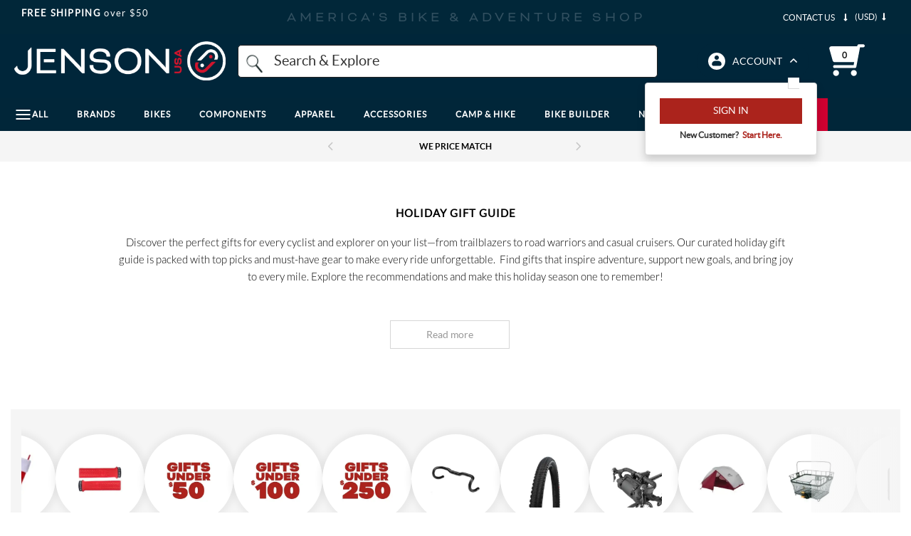

--- FILE ---
content_type: text/html; charset=utf-8
request_url: https://www.jensonusa.com/holiday-gift-guide?pn=1&brand=Endura
body_size: 63980
content:






<!-- Layout Settings Feature Check-->
<!-- End Layout Settings Feature Check-->

<!DOCTYPE html>
<html lang="en" class="jns-34">
<head>
    <meta charset="utf-8" />
    <style type="text/css">
        html.async-hide nav#megaMenu .main-menu ul.navigation-bar {
            opacity: 0 !important;
        }
    </style>

    <script>
        (function (targetElement, className, timeout) {
            targetElement.classList.add(className)

            setTimeout(function () {
                targetElement.classList.remove(className)
            }, timeout);
        }
        )(document.documentElement, 'async-hide', 2000);
    </script>

    <!-- Global site tag (gtag.js) - Google Analytics -->
    <script async src="https://www.googletagmanager.com/gtag/js?id=G-FFHDTE3RBD"></script>
    <script>
        window.dataLayer = window.dataLayer || [];
        function gtag() { dataLayer.push(arguments); }
        gtag('js', new Date());

        gtag('config', 'G-FFHDTE3RBD');
        gtag('config', 'AW-1072641869');
        gtag('config', 'AW-10990814444');
    </script>

    <!-- BrandLock -->
    <script async src="//d3u06rkspgpo9r.cloudfront.net/a00fcc32.js"></script>
    <!-- /BrandLock-->
    <!-- Begin Monetate ExpressTag Sync v8.1. Should be placed right after <head> tag -->
    <script type="text/javascript">var monetateT = new Date().getTime();</script>

        <!-- Added New First Party Proxy Monetate Implementation for all environments -->

    <script type="text/javascript" src="//mt.jensonusa.com/personalization/se/js/2/a-16699206/p/jensonusa.com/entry.js"></script>
    <!-- End New First Party Proxy Monetate Implementation for all environments -->
    <!-- Encourage Logins Add Class-->
        <script>
            document.documentElement.classList.add('jns-49');
        </script>
    <!-- End Encourage Logins Add Class-->
    <!-- <script type="text/javascript" src="//se.monetate.net/js/2/a-16699206/p/jensonusa.com/entry.js"></script> -->
    <script type="text/javascript">
        window.monetateQ = window.monetateQ || [];
    </script>

    <!-- Bloomreach -->
    <script>
        (function () {
            var brtrk = document.createElement("script");
            brtrk.type = "text/javascript";
            brtrk.async = true;
            brtrk.src = "https:" == document.location.protocol ? "https://cdns.brsrvr.com/v1/br-trk-5182.js" : "http://cdn.brcdn.com/v1/br-trk-5182.js";
            var s = document.getElementsByTagName("script")[0];
            s.parentNode.insertBefore(brtrk, s);
        })();
    </script>
    <!-- /Bloomreach -->
    <!-- Extend Analitycs -->
    <script>
        (function () {
            var t = document.createElement("script");
            t.type = "text/javascript";
            t.defer = !0;
            t.src = "https:" == document.location.protocol ? "https://sdk.helloextend.com/extend-sdk-client/v1/extend-sdk-client.min.js" : "http://sdk.helloextend.com/extend-sdk-client/v1/extend-sdk-client.min.js";;
            var r = document.getElementsByTagName("script")[0];
            r.parentNode.insertBefore(t, r);
        })();
        window.addEventListener('CookiebotOnLoad', function (e) {
            if (Cookiebot.consent.marketing) {
                Extend.config({ storeId: 'd29edd5e-9668-434d-8c63-f3a8bab85536' });
            }
        });
    </script>
    <!-- /Extend Analitycs -->

    <script type="text/javascript">
        //--Pinterest --//
        !function (e) {
            if (!window.pintrk) {
                window.pintrk = function () {
                    window.pintrk.queue.push(Array.prototype.slice.call(arguments));
                }; var
                    n = window.pintrk; n.queue = [], n.version = "3.0"; var
                        t = document.createElement("script"); t.async = !0, t.src = e; var
                            r = document.getElementsByTagName("script")[0];
                r.parentNode.insertBefore(t, r);
            }
        }("https://s.pinimg.com/ct/core.js");
        //--/Pinterest --//

        //-- Impact -- //
        (function (a, b, c, d, e, f, g) {
            e['ire_o'] = c; e[c] = e[c] || function () { (e[c].a = e[c].a || []).push(arguments) }; f = d.createElement(b);
            g = d.getElementsByTagName(b)[0]; f.async = 1; f.src = a; g.parentNode.insertBefore(f, g);
        })('https://d.impactradius-event.com/A2667434-4e43-4311-b9da-b76211ced3c81.js', 'script', 'ire', document, window);
        //-- /Impact -- //
    </script>

    <script type="text/javascript">
        //Cookiebot page load only on accept consent
        window.addEventListener('CookiebotOnLoad', function (e) {
            if (Cookiebot.consent.marketing) {
                window.builderEmail = "";
                //--Pinterest --//
                pintrk('load', '2612795011491', { em: '' });
                pintrk('page');;
                //--/Pinterest --//

                //-- Impact -- //
                ire('identify', { customerId: '', customerEmail: '' });
                //-- /Impact -- //
            }
        });
    </script>

    <!-- Listrak Analytics - Javascript Framework -->
    <script type="text/javascript" data-cookieconsent="marketing" id="ltk-consented-loader">
        (function (d, tid, vid) {
            if (typeof _ltk != 'undefined') return; var js = d.createElement('script'); js.id = 'ltkSDK';
            js.src = "https://cdn.listrakbi.com/scripts/script.js?m=" + tid + "&v=" + vid;
            d.querySelector('head').appendChild(js);
        })(document, '4SPLMPSKj31D', '1');

        window.isProductionEnv = true;
    </script>
    
    <script>
        function runCookiebotScripts() {
            if (window.Cookiebot && typeof Cookiebot.runScripts === 'function') {
                Cookiebot.runScripts();
            }
        }
        window.addEventListener('CookiebotOnLoad', runCookiebotScripts);
        window.addEventListener('CookiebotOnAccept', runCookiebotScripts);
    </script>

    <!-- tvScientific -->
    <script type="text/javascript">
        document.addEventListener("DOMContentLoaded", function () {
            var p, s, d, w;
            d = document;
            w = window.location;
            p = d.createElement("IMG");
            s = w.protocol + "//tvspix.com/t.png?&t=" + (new Date).getTime() + "&l=tvscientific-pix-o-d763c41f-4a57-444f-a639-c177e02a4a9b&u3=" + encodeURIComponent(w.href);
            p.setAttribute("src", s);
            p.setAttribute("height", "0");
            p.setAttribute("width", "0");
            p.setAttribute("alt", "");
            p.style.setProperty("display", "none");
            p.style.setProperty("position", "absolute");
            p.style.setProperty("visibility", "hidden");
            d.body.appendChild(p);
        });
    </script>


    <meta name="viewport" content="width=device-width, initial-scale=1.0" />
    <meta http-equiv="X-UA-Compatible" content="IE=edge">
    <meta name="Description">
    <meta name="Keywords">


        <link href="https://www.jensonusa.com/holiday-gift-guide?pn=1&brand=endura" rel="canonical">

        <title>
Endura Holiday Gift Guide            | Jenson USA
        </title>


    <link rel="apple-touch-icon" sizes="180x180" href="/apple-touch-icon.png">
    <link rel="icon" type="image/png" sizes="32x32" href="/favicon-32x32.png">
    <link rel="icon" type="image/png" sizes="16x16" href="/favicon-16x16.png">
    <link rel="manifest" href="/site.webmanifest">

    <meta name="og:title" property="og:title" content="Endura Holiday Gift Guide">
<meta name="og:site_name" property="og:site_name" content="JENSON USA">
<meta name="og:url" property="og:url" content="https://www.jensonusa.com/holiday-gift-guide">
<meta name="og:locale" property="og:locale" content="en">


    <style>/*!
 * Bootstrap v3.3.7 (http://getbootstrap.com)
 * Copyright 2011-2018 Twitter, Inc.
 * Licensed under MIT (https://github.com/twbs/bootstrap/blob/master/LICENSE)
 *//*!
 * Generated using the Bootstrap Customizer (<none>)
 * Config saved to config.json and <none>
 *//*!
 * Bootstrap v3.3.7 (http://getbootstrap.com)
 * Copyright 2011-2016 Twitter, Inc.
 * Licensed under MIT (https://github.com/twbs/bootstrap/blob/master/LICENSE)
 *//*! normalize.css v3.0.3 | MIT License | github.com/necolas/normalize.css */html{font-family:sans-serif;-ms-text-size-adjust:100%;-webkit-text-size-adjust:100%}body{margin:0}article,aside,details,figcaption,figure,footer,header,hgroup,main,menu,nav,section,summary{display:block}a{background-color:transparent}a:active,a:hover{outline:0}b,strong{font-weight:bold}img{border:0}svg:not(:root){overflow:hidden}figure{margin:1em 40px}hr{-webkit-box-sizing:content-box;-moz-box-sizing:content-box;box-sizing:content-box;height:0}button,input,optgroup,select,textarea{color:inherit;font:inherit;margin:0}button{overflow:visible}button,select{text-transform:none}button,html input[type="button"],input[type="reset"],input[type="submit"]{-webkit-appearance:button;cursor:pointer}button[disabled],html input[disabled]{cursor:default}button::-moz-focus-inner,input::-moz-focus-inner{border:0;padding:0}input{line-height:normal}input[type="checkbox"],input[type="radio"]{-webkit-box-sizing:border-box;-moz-box-sizing:border-box;box-sizing:border-box;padding:0}input[type="number"]::-webkit-inner-spin-button,input[type="number"]::-webkit-outer-spin-button{height:auto}input[type="search"]{-webkit-appearance:textfield;-webkit-box-sizing:content-box;-moz-box-sizing:content-box;box-sizing:content-box}input[type="search"]::-webkit-search-cancel-button,input[type="search"]::-webkit-search-decoration{-webkit-appearance:none}*:before,*:after{-webkit-box-sizing:border-box;-moz-box-sizing:border-box;box-sizing:border-box}html{font-size:10px;-webkit-tap-highlight-color:rgba(0,0,0,0)}input,button,select,textarea{font-family:inherit;font-size:inherit;line-height:inherit}a{color:#337ab7;text-decoration:none}img{vertical-align:middle}.img-responsive,.carousel-inner>.item>img,.carousel-inner>.item>a>img{display:block;max-width:100%;height:auto}.img-thumbnail{padding:4px;line-height:1.42857143;background-color:#ffffff;border:1px solid #dddddd;border-radius:4px;-webkit-transition:all 0.2s ease-in-out;-o-transition:all 0.2s ease-in-out;transition:all 0.2s ease-in-out;display:inline-block;max-width:100%;height:auto}[role="button"]{cursor:pointer}h1,.h1,h2,.h2,h3,.h3{margin-top:20px;margin-bottom:10px}h4,.h4,h5,.h5,h6,.h6{margin-top:10px;margin-bottom:10px}h1,.h1{font-size:36px}h2,.h2{font-size:30px}h3,.h3{font-size:24px}h5,.h5{font-size:14px}.text-left{text-align:left}.text-right{text-align:right}.text-center{text-align:center}.page-header{padding-bottom:9px;margin:40px 0 20px;border-bottom:1px solid #eeeeee}ul,ol{margin-top:0;margin-bottom:10px}ul ul,ol ul,ul ol,ol ol{margin-bottom:0}.list-unstyled{padding-left:0;list-style:none}.list-inline{padding-left:0;list-style:none;margin-left:-5px}.list-inline>li{display:inline-block;padding-left:5px;padding-right:5px}@media (min-width: 768px){.dl-horizontal dt{float:left;width:160px;clear:left;text-align:right;overflow:hidden;text-overflow:ellipsis;white-space:nowrap}.dl-horizontal dd{margin-left:180px}}.container{margin-right:auto;margin-left:auto;padding-left:15px;padding-right:15px}@media (min-width: 768px){.container{width:750px}}@media (min-width: 992px){.container{width:970px}}@media (min-width: 1200px){.container{width:1170px}}.container-fluid{margin-right:auto;margin-left:auto;padding-left:15px;padding-right:15px}.row{margin-left:-15px;margin-right:-15px}.col-xs-1,.col-sm-1,.col-md-1,.col-lg-1,.col-xs-2,.col-sm-2,.col-md-2,.col-lg-2,.col-xs-3,.col-sm-3,.col-md-3,.col-lg-3,.col-xs-4,.col-sm-4,.col-md-4,.col-lg-4,.col-xs-5,.col-sm-5,.col-md-5,.col-lg-5,.col-xs-6,.col-sm-6,.col-md-6,.col-lg-6,.col-xs-7,.col-sm-7,.col-md-7,.col-lg-7,.col-xs-8,.col-sm-8,.col-md-8,.col-lg-8,.col-xs-9,.col-sm-9,.col-md-9,.col-lg-9,.col-xs-10,.col-sm-10,.col-md-10,.col-lg-10,.col-xs-11,.col-sm-11,.col-md-11,.col-lg-11,.col-xs-12,.col-sm-12,.col-md-12,.col-lg-12{position:relative;min-height:1px;padding-left:15px;padding-right:15px}.col-xs-1,.col-xs-2,.col-xs-3,.col-xs-4,.col-xs-5,.col-xs-6,.col-xs-7,.col-xs-8,.col-xs-9,.col-xs-10,.col-xs-11,.col-xs-12{float:left}.col-xs-12{width:100%}.col-xs-11{width:91.66666667%}.col-xs-10{width:83.33333333%}.col-xs-9{width:75%}.col-xs-8{width:66.66666667%}.col-xs-7{width:58.33333333%}.col-xs-6{width:50%}.col-xs-5{width:41.66666667%}.col-xs-4{width:33.33333333%}.col-xs-3{width:25%}.col-xs-2{width:16.66666667%}.col-xs-1{width:8.33333333%}.col-xs-pull-12{right:100%}.col-xs-pull-11{right:91.66666667%}.col-xs-pull-10{right:83.33333333%}.col-xs-pull-9{right:75%}.col-xs-pull-8{right:66.66666667%}.col-xs-pull-7{right:58.33333333%}.col-xs-pull-6{right:50%}.col-xs-pull-5{right:41.66666667%}.col-xs-pull-4{right:33.33333333%}.col-xs-pull-3{right:25%}.col-xs-pull-2{right:16.66666667%}.col-xs-pull-1{right:8.33333333%}.col-xs-pull-0{right:auto}.col-xs-push-12{left:100%}.col-xs-push-11{left:91.66666667%}.col-xs-push-10{left:83.33333333%}.col-xs-push-9{left:75%}.col-xs-push-8{left:66.66666667%}.col-xs-push-7{left:58.33333333%}.col-xs-push-6{left:50%}.col-xs-push-5{left:41.66666667%}.col-xs-push-4{left:33.33333333%}.col-xs-push-3{left:25%}.col-xs-push-2{left:16.66666667%}.col-xs-push-1{left:8.33333333%}.col-xs-push-0{left:auto}.col-xs-offset-12{margin-left:100%}.col-xs-offset-11{margin-left:91.66666667%}.col-xs-offset-10{margin-left:83.33333333%}.col-xs-offset-9{margin-left:75%}.col-xs-offset-8{margin-left:66.66666667%}.col-xs-offset-7{margin-left:58.33333333%}.col-xs-offset-6{margin-left:50%}.col-xs-offset-5{margin-left:41.66666667%}.col-xs-offset-4{margin-left:33.33333333%}.col-xs-offset-3{margin-left:25%}.col-xs-offset-2{margin-left:16.66666667%}.col-xs-offset-1{margin-left:8.33333333%}.col-xs-offset-0{margin-left:0%}@media (min-width: 767px){.col-xs-1,.col-xs2,.col-xs-3,.col-xs-4,.col-xs-5,.col-xs-6,.col-xs-7,.col-xs-8,.col-xs-9,.col-xs-10,.col-xs-11,.col-xs-12{float:left}.col-xs-12{width:100%}.col-xs-11{width:91.66666667%}.col-xs-10{width:83.33333333%}.col-xs-9{width:75%}.col-xs-8{width:66.66666667%}.col-xs-7{width:58.33333333%}.col-xs-6{width:50%}.col-xs-5{width:41.66666667%}.col-xs-4{width:33.33333333%}.col-xs-3{width:25%}.col-xs-2{width:16.66666667%}.col-xs-1{width:8.33333333%}.col-xs-pull-12{right:100%}.col-xs-pull-11{right:91.66666667%}.col-xs-pull-10{right:83.33333333%}.col-xs-pull-9{right:75%}.col-xs-pull-8{right:66.66666667%}.col-xs-pull-7{right:58.33333333%}.col-xs-pull-6{right:50%}.col-xs-pull-5{right:41.66666667%}.col-xs-pull-4{right:33.33333333%}.col-xs-pull-3{right:25%}.col-xs-pull-2{right:16.66666667%}.col-xs-pull-1{right:8.33333333%}.col-xs-pull-0{right:auto}.col-xs-push-12{left:100%}.col-xs-push-11{left:91.66666667%}.col-xs-push-10{left:83.33333333%}.col-xs-push-9{left:75%}.col-xs-push-8{left:66.66666667%}.col-xs-push-7{left:58.33333333%}.col-xs-push-6{left:50%}.col-xs-push-5{left:41.66666667%}.col-xs-push-4{left:33.33333333%}.col-xs-push-3{left:25%}.col-xs-push-2{left:16.66666667%}.col-xs-push-1{left:8.33333333%}.col-xs-push-0{left:auto}.col-xs-offset-12{margin-left:100%}.col-xs-offset-11{margin-left:91.66666667%}.col-xs-offset-10{margin-left:83.33333333%}.col-xs-offset-9{margin-left:75%}.col-xs-offset-8{margin-left:66.66666667%}.col-xs-offset-7{margin-left:58.33333333%}.col-xs-offset-6{margin-left:50%}.col-xs-offset-5{margin-left:41.66666667%}.col-xs-offset-4{margin-left:33.33333333%}.col-xs-offset-3{margin-left:25%}.col-xs-offset-2{margin-left:16.66666667%}.col-xs-offset-1{margin-left:8.33333333%}.col-xs-offset-0{margin-left:0%}}@media (min-width: 768px){.col-sm-1,.col-sm-2,.col-sm-3,.col-sm-4,.col-sm-5,.col-sm-6,.col-sm-7,.col-sm-8,.col-sm-9,.col-sm-10,.col-sm-11,.col-sm-12{float:left}.col-sm-12{width:100%}.col-sm-11{width:91.66666667%}.col-sm-10{width:83.33333333%}.col-sm-9{width:75%}.col-sm-8{width:66.66666667%}.col-sm-7{width:58.33333333%}.col-sm-6{width:50%}.col-sm-5{width:41.66666667%}.col-sm-4{width:33.33333333%}.col-sm-3{width:25%}.col-sm-2{width:16.66666667%}.col-sm-1{width:8.33333333%}.col-sm-pull-12{right:100%}.col-sm-pull-11{right:91.66666667%}.col-sm-pull-10{right:83.33333333%}.col-sm-pull-9{right:75%}.col-sm-pull-8{right:66.66666667%}.col-sm-pull-7{right:58.33333333%}.col-sm-pull-6{right:50%}.col-sm-pull-5{right:41.66666667%}.col-sm-pull-4{right:33.33333333%}.col-sm-pull-3{right:25%}.col-sm-pull-2{right:16.66666667%}.col-sm-pull-1{right:8.33333333%}.col-sm-pull-0{right:auto}.col-sm-push-12{left:100%}.col-sm-push-11{left:91.66666667%}.col-sm-push-10{left:83.33333333%}.col-sm-push-9{left:75%}.col-sm-push-8{left:66.66666667%}.col-sm-push-7{left:58.33333333%}.col-sm-push-6{left:50%}.col-sm-push-5{left:41.66666667%}.col-sm-push-4{left:33.33333333%}.col-sm-push-3{left:25%}.col-sm-push-2{left:16.66666667%}.col-sm-push-1{left:8.33333333%}.col-sm-push-0{left:auto}.col-sm-offset-12{margin-left:100%}.col-sm-offset-11{margin-left:91.66666667%}.col-sm-offset-10{margin-left:83.33333333%}.col-sm-offset-9{margin-left:75%}.col-sm-offset-8{margin-left:66.66666667%}.col-sm-offset-7{margin-left:58.33333333%}.col-sm-offset-6{margin-left:50%}.col-sm-offset-5{margin-left:41.66666667%}.col-sm-offset-4{margin-left:33.33333333%}.col-sm-offset-3{margin-left:25%}.col-sm-offset-2{margin-left:16.66666667%}.col-sm-offset-1{margin-left:8.33333333%}.col-sm-offset-0{margin-left:0%}}@media (min-width: 992px){.col-md-1,.col-md-2,.col-md-3,.col-md-4,.col-md-5,.col-md-6,.col-md-7,.col-md-8,.col-md-9,.col-md-10,.col-md-11,.col-md-12{float:left}.col-md-12{width:100%}.col-md-11{width:91.66666667%}.col-md-10{width:83.33333333%}.col-md-9{width:75%}.col-md-8{width:66.66666667%}.col-md-7{width:58.33333333%}.col-md-6{width:50%}.col-md-5{width:41.66666667%}.col-md-4{width:33.33333333%}.col-md-3{width:25%}.col-md-2{width:16.66666667%}.col-md-1{width:8.33333333%}.col-md-pull-12{right:100%}.col-md-pull-11{right:91.66666667%}.col-md-pull-10{right:83.33333333%}.col-md-pull-9{right:75%}.col-md-pull-8{right:66.66666667%}.col-md-pull-7{right:58.33333333%}.col-md-pull-6{right:50%}.col-md-pull-5{right:41.66666667%}.col-md-pull-4{right:33.33333333%}.col-md-pull-3{right:25%}.col-md-pull-2{right:16.66666667%}.col-md-pull-1{right:8.33333333%}.col-md-pull-0{right:auto}.col-md-push-12{left:100%}.col-md-push-11{left:91.66666667%}.col-md-push-10{left:83.33333333%}.col-md-push-9{left:75%}.col-md-push-8{left:66.66666667%}.col-md-push-7{left:58.33333333%}.col-md-push-6{left:50%}.col-md-push-5{left:41.66666667%}.col-md-push-4{left:33.33333333%}.col-md-push-3{left:25%}.col-md-push-2{left:16.66666667%}.col-md-push-1{left:8.33333333%}.col-md-push-0{left:auto}.col-md-offset-12{margin-left:100%}.col-md-offset-11{margin-left:91.66666667%}.col-md-offset-10{margin-left:83.33333333%}.col-md-offset-9{margin-left:75%}.col-md-offset-8{margin-left:66.66666667%}.col-md-offset-7{margin-left:58.33333333%}.col-md-offset-6{margin-left:50%}.col-md-offset-5{margin-left:41.66666667%}.col-md-offset-4{margin-left:33.33333333%}.col-md-offset-3{margin-left:25%}.col-md-offset-2{margin-left:16.66666667%}.col-md-offset-1{margin-left:8.33333333%}.col-md-offset-0{margin-left:0%}}@media (min-width: 1200px){.col-lg-1,.col-lg-2,.col-lg-3,.col-lg-4,.col-lg-5,.col-lg-6,.col-lg-7,.col-lg-8,.col-lg-9,.col-lg-10,.col-lg-11,.col-lg-12{float:left}.col-lg-12{width:100%}.col-lg-11{width:91.66666667%}.col-lg-10{width:83.33333333%}.col-lg-9{width:75%}.col-lg-8{width:66.66666667%}.col-lg-7{width:58.33333333%}.col-lg-6{width:50%}.col-lg-5{width:41.66666667%}.col-lg-4{width:33.33333333%}.col-lg-3{width:25%}.col-lg-2{width:16.66666667%}.col-lg-1{width:8.33333333%}.col-lg-pull-12{right:100%}.col-lg-pull-11{right:91.66666667%}.col-lg-pull-10{right:83.33333333%}.col-lg-pull-9{right:75%}.col-lg-pull-8{right:66.66666667%}.col-lg-pull-7{right:58.33333333%}.col-lg-pull-6{right:50%}.col-lg-pull-5{right:41.66666667%}.col-lg-pull-4{right:33.33333333%}.col-lg-pull-3{right:25%}.col-lg-pull-2{right:16.66666667%}.col-lg-pull-1{right:8.33333333%}.col-lg-pull-0{right:auto}.col-lg-push-12{left:100%}.col-lg-push-11{left:91.66666667%}.col-lg-push-10{left:83.33333333%}.col-lg-push-9{left:75%}.col-lg-push-8{left:66.66666667%}.col-lg-push-7{left:58.33333333%}.col-lg-push-6{left:50%}.col-lg-push-5{left:41.66666667%}.col-lg-push-4{left:33.33333333%}.col-lg-push-3{left:25%}.col-lg-push-2{left:16.66666667%}.col-lg-push-1{left:8.33333333%}.col-lg-push-0{left:auto}.col-lg-offset-12{margin-left:100%}.col-lg-offset-11{margin-left:91.66666667%}.col-lg-offset-10{margin-left:83.33333333%}.col-lg-offset-9{margin-left:75%}.col-lg-offset-8{margin-left:66.66666667%}.col-lg-offset-7{margin-left:58.33333333%}.col-lg-offset-6{margin-left:50%}.col-lg-offset-5{margin-left:41.66666667%}.col-lg-offset-4{margin-left:33.33333333%}.col-lg-offset-3{margin-left:25%}.col-lg-offset-2{margin-left:16.66666667%}.col-lg-offset-1{margin-left:8.33333333%}.col-lg-offset-0{margin-left:0%}}table{background-color:transparent}caption{padding-top:8px;padding-bottom:8px;color:#777777;text-align:left}th{text-align:left}.table{width:100%;max-width:100%;margin-bottom:20px}.table>thead>tr>th,.table>tbody>tr>th,.table>tfoot>tr>th,.table>thead>tr>td,.table>tbody>tr>td,.table>tfoot>tr>td{padding:8px;line-height:1.42857143;vertical-align:top;border-top:1px solid #dddddd}.table>thead>tr>th{vertical-align:bottom;border-bottom:2px solid #dddddd}.table>caption+thead>tr:first-child>th,.table>colgroup+thead>tr:first-child>th,.table>thead:first-child>tr:first-child>th,.table>caption+thead>tr:first-child>td,.table>colgroup+thead>tr:first-child>td,.table>thead:first-child>tr:first-child>td{border-top:0}.table>tbody+tbody{border-top:2px solid #dddddd}.table .table{background-color:#ffffff}.table-condensed>thead>tr>th,.table-condensed>tbody>tr>th,.table-condensed>tfoot>tr>th,.table-condensed>thead>tr>td,.table-condensed>tbody>tr>td,.table-condensed>tfoot>tr>td{padding:5px}.table-bordered{border:1px solid #dddddd}.table-bordered>thead>tr>th,.table-bordered>tbody>tr>th,.table-bordered>tfoot>tr>th,.table-bordered>thead>tr>td,.table-bordered>tbody>tr>td,.table-bordered>tfoot>tr>td{border:1px solid #dddddd}.table-bordered>thead>tr>th,.table-bordered>thead>tr>td{border-bottom-width:2px}.table-striped>tbody>tr:nth-of-type(odd){background-color:#f9f9f9}.table-hover>tbody>tr:hover{background-color:#f5f5f5}table col[class*="col-"]{position:static;float:none;display:table-column}table td[class*="col-"],table th[class*="col-"]{position:static;float:none;display:table-cell}.table>thead>tr>td.active,.table>tbody>tr>td.active,.table>tfoot>tr>td.active,.table>thead>tr>th.active,.table>tbody>tr>th.active,.table>tfoot>tr>th.active,.table>thead>tr.active>td,.table>tbody>tr.active>td,.table>tfoot>tr.active>td,.table>thead>tr.active>th,.table>tbody>tr.active>th,.table>tfoot>tr.active>th{background-color:#f5f5f5}.table-hover>tbody>tr>td.active:hover,.table-hover>tbody>tr>th.active:hover,.table-hover>tbody>tr.active:hover>td,.table-hover>tbody>tr:hover>.active,.table-hover>tbody>tr.active:hover>th{background-color:#e8e8e8}.table>thead>tr>td.success,.table>tbody>tr>td.success,.table>tfoot>tr>td.success,.table>thead>tr>th.success,.table>tbody>tr>th.success,.table>tfoot>tr>th.success,.table>thead>tr.success>td,.table>tbody>tr.success>td,.table>tfoot>tr.success>td,.table>thead>tr.success>th,.table>tbody>tr.success>th,.table>tfoot>tr.success>th{background-color:#dff0d8}.table-hover>tbody>tr>td.success:hover,.table-hover>tbody>tr>th.success:hover,.table-hover>tbody>tr.success:hover>td,.table-hover>tbody>tr:hover>.success,.table-hover>tbody>tr.success:hover>th{background-color:#d0e9c6}.table>thead>tr>td.info,.table>tbody>tr>td.info,.table>tfoot>tr>td.info,.table>thead>tr>th.info,.table>tbody>tr>th.info,.table>tfoot>tr>th.info,.table>thead>tr.info>td,.table>tbody>tr.info>td,.table>tfoot>tr.info>td,.table>thead>tr.info>th,.table>tbody>tr.info>th,.table>tfoot>tr.info>th{background-color:#d9edf7}.table-hover>tbody>tr>td.info:hover,.table-hover>tbody>tr>th.info:hover,.table-hover>tbody>tr.info:hover>td,.table-hover>tbody>tr:hover>.info,.table-hover>tbody>tr.info:hover>th{background-color:#c4e3f3}.table>thead>tr>td.warning,.table>tbody>tr>td.warning,.table>tfoot>tr>td.warning,.table>thead>tr>th.warning,.table>tbody>tr>th.warning,.table>tfoot>tr>th.warning,.table>thead>tr.warning>td,.table>tbody>tr.warning>td,.table>tfoot>tr.warning>td,.table>thead>tr.warning>th,.table>tbody>tr.warning>th,.table>tfoot>tr.warning>th{background-color:#fcf8e3}.table-hover>tbody>tr>td.warning:hover,.table-hover>tbody>tr>th.warning:hover,.table-hover>tbody>tr.warning:hover>td,.table-hover>tbody>tr:hover>.warning,.table-hover>tbody>tr.warning:hover>th{background-color:#faf2cc}.table>thead>tr>td.danger,.table>tbody>tr>td.danger,.table>tfoot>tr>td.danger,.table>thead>tr>th.danger,.table>tbody>tr>th.danger,.table>tfoot>tr>th.danger,.table>thead>tr.danger>td,.table>tbody>tr.danger>td,.table>tfoot>tr.danger>td,.table>thead>tr.danger>th,.table>tbody>tr.danger>th,.table>tfoot>tr.danger>th{background-color:#f2dede}.table-hover>tbody>tr>td.danger:hover,.table-hover>tbody>tr>th.danger:hover,.table-hover>tbody>tr.danger:hover>td,.table-hover>tbody>tr:hover>.danger,.table-hover>tbody>tr.danger:hover>th{background-color:#ebcccc}.table-responsive{overflow-x:auto;min-height:0.01%}@media screen and (max-width: 767px){.table-responsive{width:100%;margin-bottom:15px;overflow-y:hidden;-ms-overflow-style:-ms-autohiding-scrollbar;border:1px solid #dddddd}.table-responsive>.table{margin-bottom:0}.table-responsive>.table>thead>tr>th,.table-responsive>.table>tbody>tr>th,.table-responsive>.table>tfoot>tr>th,.table-responsive>.table>thead>tr>td,.table-responsive>.table>tbody>tr>td,.table-responsive>.table>tfoot>tr>td{white-space:nowrap}.table-responsive>.table-bordered{border:0}.table-responsive>.table-bordered>thead>tr>th:first-child,.table-responsive>.table-bordered>tbody>tr>th:first-child,.table-responsive>.table-bordered>tfoot>tr>th:first-child,.table-responsive>.table-bordered>thead>tr>td:first-child,.table-responsive>.table-bordered>tbody>tr>td:first-child,.table-responsive>.table-bordered>tfoot>tr>td:first-child{border-left:0}.table-responsive>.table-bordered>thead>tr>th:last-child,.table-responsive>.table-bordered>tbody>tr>th:last-child,.table-responsive>.table-bordered>tfoot>tr>th:last-child,.table-responsive>.table-bordered>thead>tr>td:last-child,.table-responsive>.table-bordered>tbody>tr>td:last-child,.table-responsive>.table-bordered>tfoot>tr>td:last-child{border-right:0}.table-responsive>.table-bordered>tbody>tr:last-child>th,.table-responsive>.table-bordered>tfoot>tr:last-child>th,.table-responsive>.table-bordered>tbody>tr:last-child>td,.table-responsive>.table-bordered>tfoot>tr:last-child>td{border-bottom:0}}label{display:inline-block;max-width:100%;margin-bottom:5px;font-weight:bold}input[type="search"]{-webkit-box-sizing:border-box;-moz-box-sizing:border-box;box-sizing:border-box}input[type="radio"],input[type="checkbox"]{margin:4px 0 0;margin-top:1px \9;line-height:normal}select[multiple],select[size]{height:auto}.form-control{display:block;width:100%;height:34px;padding:6px 12px;font-size:14px;line-height:1.42857143;color:#555555;background-color:#ffffff;background-image:none;border:1px solid #cccccc;border-radius:4px;-webkit-box-shadow:inset 0 1px 1px rgba(0,0,0,0.075);box-shadow:inset 0 1px 1px rgba(0,0,0,0.075);-webkit-transition:border-color ease-in-out .15s, -webkit-box-shadow ease-in-out .15s;-o-transition:border-color ease-in-out .15s, box-shadow ease-in-out .15s;transition:border-color ease-in-out .15s, box-shadow ease-in-out .15s}.form-control::-moz-placeholder{color:#999999;opacity:1}.form-control:-ms-input-placeholder{color:#999999}.form-control::-webkit-input-placeholder{color:#999999}.form-control::-ms-expand{border:0;background-color:transparent}@media screen and (-webkit-min-device-pixel-ratio: 0){input[type="date"].form-control,input[type="time"].form-control,input[type="datetime-local"].form-control,input[type="month"].form-control{line-height:34px}}.form-group{margin-bottom:15px}.radio,.checkbox{position:relative;display:block;margin-top:10px;margin-bottom:10px}.radio label,.checkbox label{min-height:20px;padding-left:20px;margin-bottom:0;font-weight:normal;cursor:pointer}.radio input[type="radio"],.radio-inline input[type="radio"],.checkbox input[type="checkbox"],.checkbox-inline input[type="checkbox"]{position:absolute;margin-left:-20px;margin-top:4px \9}.radio+.radio,.checkbox+.checkbox{margin-top:-5px}input[type="radio"][disabled],input[type="checkbox"][disabled],input[type="radio"].disabled,input[type="checkbox"].disabled,fieldset[disabled] input[type="radio"],fieldset[disabled] input[type="checkbox"]{cursor:not-allowed}.radio.disabled label,.checkbox.disabled label,fieldset[disabled] .radio label,fieldset[disabled] .checkbox label{cursor:not-allowed}.fade{opacity:0;-webkit-transition:opacity 0.15s linear;-o-transition:opacity 0.15s linear;transition:opacity 0.15s linear}.fade.in{opacity:1}.collapse{display:none}.collapse.in{display:block}.dropup,.dropdown{position:relative}.dropdown-menu{display:none}.dropdown-menu.pull-right{right:0;left:auto}.dropdown-menu-right{left:auto;right:0}.dropdown-menu-left{left:0;right:auto}.tab-content>.tab-pane{display:none}.tab-content>.active{display:block}.modal{display:none;overflow:hidden;position:fixed;top:0;right:0;bottom:0;left:0;z-index:1050;-webkit-overflow-scrolling:touch;outline:0}.carousel{position:relative}.carousel-inner{position:relative;overflow:hidden;width:100%;min-height:40rem}.carousel-inner>.item{display:none;position:relative;-webkit-transition:0.6s ease-in-out left;-o-transition:0.6s ease-in-out left;transition:0.6s ease-in-out left}.carousel-inner>.item>img,.carousel-inner>.item>a>img{line-height:1}@media all and (transform-3d), (-webkit-transform-3d){.carousel-inner>.item{-webkit-transition:-webkit-transform 0.6s ease-in-out;-o-transition:-o-transform 0.6s ease-in-out;transition:transform 0.6s ease-in-out;-webkit-backface-visibility:hidden;backface-visibility:hidden;-webkit-perspective:1000px;perspective:1000px}.carousel-inner>.item.next,.carousel-inner>.item.active.right{-webkit-transform:translate3d(100%, 0, 0);transform:translate3d(100%, 0, 0);left:0}.carousel-inner>.item.prev,.carousel-inner>.item.active.left{-webkit-transform:translate3d(-100%, 0, 0);transform:translate3d(-100%, 0, 0);left:0}.carousel-inner>.item.next.left,.carousel-inner>.item.prev.right,.carousel-inner>.item.active{-webkit-transform:translate3d(0, 0, 0);transform:translate3d(0, 0, 0);left:0}}.carousel-inner>.active,.carousel-inner>.next,.carousel-inner>.prev{display:block}.carousel-inner>.active{left:0}.carousel-inner>.next,.carousel-inner>.prev{position:absolute;top:0;width:100%}.carousel-inner>.next{left:100%}.carousel-inner>.prev{left:-100%}.carousel-inner>.next.left,.carousel-inner>.prev.right{left:0}.carousel-inner>.active.left{left:-100%}.carousel-inner>.active.right{left:100%}.carousel-control{position:absolute;top:0;left:0;bottom:0;width:15%;opacity:0.5;filter:alpha(opacity=50);font-size:20px;color:#ffffff;text-align:center;text-shadow:0 1px 2px rgba(0,0,0,0.6);background-color:rgba(0,0,0,0)}.carousel-control.left{background-image:-webkit-linear-gradient(left, rgba(0,0,0,0.5) 0%, rgba(0,0,0,0.0001) 100%);background-image:-o-linear-gradient(left, rgba(0,0,0,0.5) 0%, rgba(0,0,0,0.0001) 100%);background-image:-webkit-gradient(linear, left top, right top, from(rgba(0,0,0,0.5)), to(rgba(0,0,0,0.0001)));background-image:linear-gradient(to right, rgba(0,0,0,0.5) 0%, rgba(0,0,0,0.0001) 100%);background-repeat:repeat-x;filter:progid:DXImageTransform.Microsoft.gradient(startColorstr='#80000000', endColorstr='#00000000', GradientType=1)}.carousel-control.right{left:auto;right:0;background-image:-webkit-linear-gradient(left, rgba(0,0,0,0.0001) 0%, rgba(0,0,0,0.5) 100%);background-image:-o-linear-gradient(left, rgba(0,0,0,0.0001) 0%, rgba(0,0,0,0.5) 100%);background-image:-webkit-gradient(linear, left top, right top, from(rgba(0,0,0,0.0001)), to(rgba(0,0,0,0.5)));background-image:linear-gradient(to right, rgba(0,0,0,0.0001) 0%, rgba(0,0,0,0.5) 100%);background-repeat:repeat-x;filter:progid:DXImageTransform.Microsoft.gradient(startColorstr='#00000000', endColorstr='#80000000', GradientType=1)}.carousel-control .icon-prev,.carousel-control .icon-next,.carousel-control .glyphicon-chevron-left,.carousel-control .glyphicon-chevron-right{position:absolute;top:50%;margin-top:-10px;z-index:5;display:inline-block}.carousel-control .icon-prev,.carousel-control .glyphicon-chevron-left{left:50%;margin-left:-10px}.carousel-control .icon-next,.carousel-control .glyphicon-chevron-right{right:50%;margin-right:-10px}.carousel-control .icon-prev,.carousel-control .icon-next{width:20px;height:20px;line-height:1;font-family:serif}.carousel-control .icon-prev:before{content:'\2039'}.carousel-control .icon-next:before{content:'\203a'}.carousel-indicators{position:absolute;bottom:10px;left:50%;z-index:15;width:60%;margin-left:-30%;padding-left:0;list-style:none;text-align:center}.carousel-indicators li{display:inline-block;width:10px;height:10px;margin:1px;text-indent:-999px;border:1px solid #ffffff;border-radius:10px;cursor:pointer;background-color:#000 \9;background-color:rgba(0,0,0,0)}.carousel-indicators .active{margin:0;width:12px;height:12px;background-color:#ffffff}.carousel-caption{position:absolute;left:15%;right:15%;bottom:20px;z-index:10;padding-top:20px;padding-bottom:20px;color:#ffffff;text-align:center;text-shadow:0 1px 2px rgba(0,0,0,0.6)}.carousel-caption .btn{text-shadow:none}@media screen and (min-width: 768px){.carousel-control .glyphicon-chevron-left,.carousel-control .glyphicon-chevron-right,.carousel-control .icon-prev,.carousel-control .icon-next{width:30px;height:30px;margin-top:-10px;font-size:30px}.carousel-control .glyphicon-chevron-left,.carousel-control .icon-prev{margin-left:-10px}.carousel-control .glyphicon-chevron-right,.carousel-control .icon-next{margin-right:-10px}.carousel-caption{left:20%;right:20%;padding-bottom:30px}.carousel-indicators{bottom:20px}}.clearfix:before,.clearfix:after,.dl-horizontal dd:before,.dl-horizontal dd:after,.container:before,.container:after,.container-fluid:before,.container-fluid:after,.row:before,.row:after,.form-horizontal .form-group:before,.form-horizontal .form-group:after,.nav:before,.nav:after,.navbar:before,.navbar:after,.navbar-header:before,.navbar-header:after,.navbar-collapse:before,.navbar-collapse:after,.modal-header:before,.modal-header:after,.modal-footer:before,.modal-footer:after{content:" ";display:table}.clearfix:after,.dl-horizontal dd:after,.container:after,.container-fluid:after,.row:after,.form-horizontal .form-group:after,.nav:after,.navbar:after,.navbar-header:after,.navbar-collapse:after,.modal-header:after,.modal-footer:after{clear:both}.center-block{display:block;margin-left:auto;margin-right:auto}.pull-right{float:right !important}.pull-left{float:left !important}.hide{display:none !important}.show{display:block !important}.hidden{display:none !important}@-ms-viewport{width:device-width}.visible-xs,.visible-sm,.visible-md,.visible-lg{display:none !important}.visible-xs-block,.visible-xs-inline,.visible-xs-inline-block,.visible-sm-block,.visible-sm-inline,.visible-sm-inline-block,.visible-md-block,.visible-md-inline,.visible-md-inline-block,.visible-lg-block,.visible-lg-inline,.visible-lg-inline-block{display:none !important}@media (max-width: 767px){.visible-xs{display:block !important}table.visible-xs{display:table !important}tr.visible-xs{display:table-row !important}th.visible-xs,td.visible-xs{display:table-cell !important}}@media (max-width: 767px){.visible-xs-block{display:block !important}}@media (max-width: 767px){.visible-xs-inline{display:inline !important}}@media (max-width: 767px){.visible-xs-inline-block{display:inline-block !important}}@media (min-width: 768px) and (max-width: 991px){.visible-sm{display:block !important}table.visible-sm{display:table !important}tr.visible-sm{display:table-row !important}th.visible-sm,td.visible-sm{display:table-cell !important}}@media (min-width: 768px) and (max-width: 991px){.visible-sm-block{display:block !important}}@media (min-width: 768px) and (max-width: 991px){.visible-sm-inline{display:inline !important}}@media (min-width: 768px) and (max-width: 991px){.visible-sm-inline-block{display:inline-block !important}}@media (min-width: 992px) and (max-width: 1199px){.visible-md{display:block !important}table.visible-md{display:table !important}tr.visible-md{display:table-row !important}th.visible-md,td.visible-md{display:table-cell !important}}@media (min-width: 992px) and (max-width: 1199px){.visible-md-block{display:block !important}}@media (min-width: 992px) and (max-width: 1199px){.visible-md-inline{display:inline !important}}@media (min-width: 992px) and (max-width: 1199px){.visible-md-inline-block{display:inline-block !important}}@media (min-width: 1200px){.visible-lg{display:block !important}table.visible-lg{display:table !important}tr.visible-lg{display:table-row !important}th.visible-lg,td.visible-lg{display:table-cell !important}}@media (min-width: 1200px){.visible-lg-block{display:block !important}}@media (min-width: 1200px){.visible-lg-inline{display:inline !important}}@media (min-width: 1200px){.visible-lg-inline-block{display:inline-block !important}}@media (max-width: 767px){.hidden-xs{display:none !important}}@media (min-width: 768px) and (max-width: 991px){.hidden-sm{display:none !important}}@media (min-width: 992px) and (max-width: 1199px){.hidden-md{display:none !important}}@media (min-width: 1200px){.hidden-lg{display:none !important}}.no-margin{margin:0}.no-padding{padding:0}.m-t-1{margin-top:10px}.m-t-2{margin-top:20px}.m-t-3{margin-top:30px}.m-b-1{margin-bottom:10px}.m-b-2{margin-bottom:20px}.m-b-3{margin-bottom:30px}.m-r-1{margin-right:10px}.m-t-0{margin-top:0}.m-b-0{margin-bottom:0}.m-r-0{margin-right:0}.m-l-0{margin-left:0}.pad-t-1{padding-top:10px}.pad-t-2{padding-top:20px}.pad-t-3{padding-top:30px}.pad-b-1{padding-bottom:10px}.pad-b-2{padding-bottom:20px}.pad-b-3{padding-bottom:30px}.pad-t-0{padding-top:0}.pad-b-0{padding-bottom:0}.pad-r-0{padding-right:0}.pad-r-4{padding-right:40px}.pad-l-0{padding-left:0}.pad-l-4{padding-left:40px}/*!
 * Bootstrap v3.3.7 (http://getbootstrap.com)
 * Copyright 2011-2017 Twitter, Inc.
 * Licensed under MIT (https://github.com/twbs/bootstrap/blob/master/LICENSE)
 *//*!
 * Generated using the Bootstrap Customizer (http://getbootstrap.com/customize/?id=8016208951f800509042f52c67fd68c3)
 * Config saved to config.json and https://gist.github.com/8016208951f800509042f52c67fd68c3
 *//*!
 * Bootstrap v3.3.7 (http://getbootstrap.com)
 * Copyright 2011-2016 Twitter, Inc.
 * Licensed under MIT (https://github.com/twbs/bootstrap/blob/master/LICENSE)
 */.btn-default,.btn-primary,.btn-success,.btn-info,.btn-warning,.btn-danger{text-shadow:0 -1px 0 rgba(0,0,0,0.2);-webkit-box-shadow:inset 0 1px 0 rgba(255,255,255,0.15),0 1px 1px rgba(0,0,0,0.075);box-shadow:inset 0 1px 0 rgba(255,255,255,0.15),0 1px 1px rgba(0,0,0,0.075)}.btn-default{background-image:-webkit-linear-gradient(top, #fff 0%, #e0e0e0 100%);background-image:-o-linear-gradient(top, #fff 0%, #e0e0e0 100%);background-image:-webkit-gradient(linear, left top, left bottom, from(#fff), to(#e0e0e0));background-image:linear-gradient(to bottom, #fff 0%, #e0e0e0 100%);filter:progid:DXImageTransform.Microsoft.gradient(startColorstr='#ffffffff', endColorstr='#ffe0e0e0', GradientType=0);filter:progid:DXImageTransform.Microsoft.gradient(enabled = false);background-repeat:repeat-x;border-color:#dbdbdb;text-shadow:0 1px 0 #fff;border-color:#ccc}.btn-default:hover,.btn-default:focus{background-color:#e0e0e0;background-position:0 -15px}.btn-default.active{background-color:#e0e0e0;border-color:#dbdbdb}.btn-primary{background-image:-webkit-linear-gradient(top, #337ab7 0%, #265a88 100%);background-image:-o-linear-gradient(top, #337ab7 0%, #265a88 100%);background-image:-webkit-gradient(linear, left top, left bottom, from(#337ab7), to(#265a88));background-image:linear-gradient(to bottom, #337ab7 0%, #265a88 100%);filter:progid:DXImageTransform.Microsoft.gradient(startColorstr='#ff337ab7', endColorstr='#ff265a88', GradientType=0);filter:progid:DXImageTransform.Microsoft.gradient(enabled = false);background-repeat:repeat-x;border-color:#245580}.btn-primary.active{background-color:#265a88;border-color:#245580}.btn-success{background-image:-webkit-linear-gradient(top, #5cb85c 0%, #419641 100%);background-image:-o-linear-gradient(top, #5cb85c 0%, #419641 100%);background-image:-webkit-gradient(linear, left top, left bottom, from(#5cb85c), to(#419641));background-image:linear-gradient(to bottom, #5cb85c 0%, #419641 100%);filter:progid:DXImageTransform.Microsoft.gradient(startColorstr='#ff5cb85c', endColorstr='#ff419641', GradientType=0);filter:progid:DXImageTransform.Microsoft.gradient(enabled = false);background-repeat:repeat-x;border-color:#3e8f3e}.btn-success.active{background-color:#419641;border-color:#3e8f3e}.btn-info{background-image:-webkit-linear-gradient(top, #5bc0de 0%, #2aabd2 100%);background-image:-o-linear-gradient(top, #5bc0de 0%, #2aabd2 100%);background-image:-webkit-gradient(linear, left top, left bottom, from(#5bc0de), to(#2aabd2));background-image:linear-gradient(to bottom, #5bc0de 0%, #2aabd2 100%);filter:progid:DXImageTransform.Microsoft.gradient(startColorstr='#ff5bc0de', endColorstr='#ff2aabd2', GradientType=0);filter:progid:DXImageTransform.Microsoft.gradient(enabled = false);background-repeat:repeat-x;border-color:#28a4c9}.btn-info.active{background-color:#2aabd2;border-color:#28a4c9}.btn-warning{background-image:-webkit-linear-gradient(top, #f0ad4e 0%, #eb9316 100%);background-image:-o-linear-gradient(top, #f0ad4e 0%, #eb9316 100%);background-image:-webkit-gradient(linear, left top, left bottom, from(#f0ad4e), to(#eb9316));background-image:linear-gradient(to bottom, #f0ad4e 0%, #eb9316 100%);filter:progid:DXImageTransform.Microsoft.gradient(startColorstr='#fff0ad4e', endColorstr='#ffeb9316', GradientType=0);filter:progid:DXImageTransform.Microsoft.gradient(enabled = false);background-repeat:repeat-x;border-color:#e38d13}.btn-warning.active{background-color:#eb9316;border-color:#e38d13}.btn-danger{background-image:-webkit-linear-gradient(top, #d9534f 0%, #c12e2a 100%);background-image:-o-linear-gradient(top, #d9534f 0%, #c12e2a 100%);background-image:-webkit-gradient(linear, left top, left bottom, from(#d9534f), to(#c12e2a));background-image:linear-gradient(to bottom, #d9534f 0%, #c12e2a 100%);filter:progid:DXImageTransform.Microsoft.gradient(startColorstr='#ffd9534f', endColorstr='#ffc12e2a', GradientType=0);filter:progid:DXImageTransform.Microsoft.gradient(enabled = false);background-repeat:repeat-x;border-color:#b92c28}.btn-danger.active{background-color:#c12e2a;border-color:#b92c28}.thumbnail,.img-thumbnail{-webkit-box-shadow:0 1px 2px rgba(0,0,0,0.075);box-shadow:0 1px 2px rgba(0,0,0,0.075)}.list-group{border-radius:4px;-webkit-box-shadow:0 1px 2px rgba(0,0,0,0.075);box-shadow:0 1px 2px rgba(0,0,0,0.075)}.list-group-item.active{text-shadow:0 -1px 0 #286090;background-image:-webkit-linear-gradient(top, #337ab7 0%, #2b669a 100%);background-image:-o-linear-gradient(top, #337ab7 0%, #2b669a 100%);background-image:-webkit-gradient(linear, left top, left bottom, from(#337ab7), to(#2b669a));background-image:linear-gradient(to bottom, #337ab7 0%, #2b669a 100%);background-repeat:repeat-x;filter:progid:DXImageTransform.Microsoft.gradient(startColorstr='#ff337ab7', endColorstr='#ff2b669a', GradientType=0);border-color:#2b669a}.alert{text-shadow:0 1px 0 rgba(255,255,255,0.2);-webkit-box-shadow:inset 0 1px 0 rgba(255,255,255,0.25),0 1px 2px rgba(0,0,0,0.05);box-shadow:inset 0 1px 0 rgba(255,255,255,0.25),0 1px 2px rgba(0,0,0,0.05)}.progress{background-image:-webkit-linear-gradient(top, #ebebeb 0%, #f5f5f5 100%);background-image:-o-linear-gradient(top, #ebebeb 0%, #f5f5f5 100%);background-image:-webkit-gradient(linear, left top, left bottom, from(#ebebeb), to(#f5f5f5));background-image:linear-gradient(to bottom, #ebebeb 0%, #f5f5f5 100%);background-repeat:repeat-x;filter:progid:DXImageTransform.Microsoft.gradient(startColorstr='#ffebebeb', endColorstr='#fff5f5f5', GradientType=0)}.panel{-webkit-box-shadow:0 1px 2px rgba(0,0,0,0.05);box-shadow:0 1px 2px rgba(0,0,0,0.05)}@font-face{font-family:'jenson-icons';src:url("/fonts/jenson-icons.woff2?45329665") format("woff2");font-weight:normal;font-style:normal;font-display:swap}@font-face{font-family:'Lato-Light';src:url("/fonts/Lato-Light.woff") format("woff");font-weight:normal;font-style:normal;font-display:swap}@font-face{font-family:'Lato';src:url("/fonts/Lato-Regular.woff") format("woff");font-weight:normal;font-style:normal;font-display:swap}@font-face{font-family:'Lato-Bold';src:url("/fonts/Lato-Bold.woff") format("woff");font-weight:normal;font-style:normal;font-display:swap}@font-face{font-family:'Lato-Black';src:url("/fonts/Lato-Black.woff") format("woff");font-weight:normal;font-style:normal;font-display:swap}@font-face{font-family:'Exo';src:url("/fonts/Exo-Medium.woff2") format("woff2");font-weight:500;font-style:normal;font-display:swap}@font-face{font-family:'Exo';src:url("/fonts/Exo-DemiBold.woff2") format("woff2");font-weight:600;font-style:normal;font-display:swap}@font-face{font-family:'Exo';src:url("/fonts/Exo-Regular.woff2") format("woff2");font-weight:normal;font-style:normal;font-display:swap}@font-face{font-family:'Exo';src:url("/fonts/Exo-Black.woff2") format("woff2");font-weight:900;font-style:normal;font-display:swap}@font-face{font-family:'Exo';src:url("/fonts/Exo-Bold.woff2") format("woff2");font-weight:bold;font-style:normal;font-display:swap}@font-face{font-family:'Bicyclette-Light';src:url("/fonts/Bicyclette-Light.woff2") format("woff2");font-weight:normal;font-style:normal;font-display:swap}@font-face{font-family:'Bicyclette';src:url("/fonts/Bicyclette-Regular.woff2") format("woff2");font-weight:normal;font-style:normal;font-display:swap}@font-face{font-family:'Bicyclette-Bold';src:url("/fonts/Bicyclette-Bold.woff2") format("woff2");font-weight:normal;font-style:normal;font-display:swap}@font-face{font-family:'Bicyclette-Black';src:url("/fonts/Bicyclette-Black.woff2") format("woff2");font-weight:normal;font-style:normal;font-display:swap}h1,h2{font-family:"Lato-Light";text-transform:uppercase;margin:0.5rem 0}h1 a,h2 a{color:inherit}h1{font-size:1.875em;letter-spacing:1px}h2{font-size:1.125em}h3{font:bold 24px "Lato-Light";margin-top:20px;text-transform:uppercase}h1,h2,h3,h4,h5,h6{font-weight:600}p,li{font-size:0.875em;font-family:"Lato";line-height:1.5}p a,li a{font-size:1em}li{margin-bottom:10px}a{color:#BB020A;text-decoration:none}a:hover{text-decoration:none}.bright{color:#BB020A}.bold{font-weight:bold}.strikethrough{text-decoration:line-through}.reqField{font-family:"Lato-Bold" !important}#routes-manager .alert-success,#routes-manager .alert-danger{padding:10px;margin-top:10px;display:inline-block}[class^="product-icon-"],[class*=" product-icon-"]{font-style:normal;font-weight:normal;speak:none;display:inline-block;text-decoration:inherit;width:1em;margin-right:.2em;text-align:center;font-variant:normal;text-transform:none;line-height:1em;margin-left:.2em;-webkit-font-smoothing:antialiased;-moz-osx-font-smoothing:grayscale}.icon{display:inline-block}.button-default{background:#C52127;border:none;border-radius:0;color:#FFF;cursor:pointer;display:inline-block;font:1.8rem Lato, sans-serif;padding:1.3rem 1.4rem;text-align:center;text-transform:uppercase;vertical-align:middle;-webkit-appearance:none;white-space:nowrap}.button-default.thin{font-size:1.2rem;padding:1rem 2.5rem}.button{background-color:#FFF;background-color:rgba(255,255,255,0.75);border:0;color:#222;display:inline-block;font-size:1.2rem;padding:1rem 2.5rem;text-align:center;transition:all 0.25s}.button.black{background-color:#666;color:#fff;text-transform:uppercase}.button.white{background-color:#fff;border:1px solid #000;color:#000;font-size:1.2rem;text-transform:uppercase}.button.grey{background-color:#F5F5F5;border:1px solid #000;color:#000;font-size:1rem;text-transform:uppercase}.button.disabled{color:#D8DADB;pointer-events:none}.button span{font-size:1.4rem;font-family:'Lato-Light';font-style:italic;padding-right:5px}html{font-size:10px;line-height:1.4;overflow:auto}[ng\:cloak],[ng-cloak],[data-ng-cloak],[x-ng-cloak],.ng-cloak,.x-ng-cloak{display:none !important}::-moz-selection{background:#F5F5F5;text-shadow:none}::selection{background:#F5F5F5;text-shadow:none}body{background-color:#fff;font-family:"Lato",sans-serif;font-size:1.6rem;line-height:1;position:relative;display:inline-block;width:100%}body.menu-opened{overflow:hidden}body.opened-sidebar{overflow-x:hidden}#menu-back{background-color:#00263a;opacity:.5;height:100%;width:100%;content:'asdf';z-index:9;position:absolute;display:none}strong{font-family:"Lato-Bold";font-weight:normal}.container-default{margin:0 auto;max-width:160rem;padding:1.5rem;width:100%}.container-small{max-width:114rem;margin:0 auto;position:relative}@media (max-width: 1600px){.container-small{max-width:100rem;padding:20px !important}}@media (max-width: 767px){.container-small{max-width:95%;padding:20px !important}}.container-block{padding:30px;margin:0 auto;display:inline-block;width:100%}@media (max-width: 765px){.container-block{padding:10px 20px;margin:0 auto}}.d-none{display:none}.d-block{display:block}.no-border{border:0 !important}.no-padding{padding:0 !important}.no-padding-left{padding-left:0 !important}.no-padding-right{padding-right:0 !important}.no-padding-bottom{padding-bottom:0 !important}.no-padding-top{padding-top:0 !important}.pl-15{padding-left:15px}.pr-15{padding-right:15px}.pt-15{padding-top:15px}.pb-15{padding-bottom:15px}.pl-10{padding-left:10px}.pr-10{padding-right:10px}.pt-10{padding-top:10px}.pb-10{padding-bottom:10px}.no-margin{margin:0 !important}.no-margin-top{margin-top:0 !important}.no-margin-left{margin-left:0 !important}.no-margin-bottom{margin-bottom:0 !important}.bright{color:#BB020A}.css-vertical-align{display:table;width:100%}.vertical-align{display:table-cell;vertical-align:middle}.border-bottom{border-bottom:1px solid #000}.full-width{width:100% !important}ul.list-unstyled{list-style:none}.no-scroll{overflow:hidden !important;height:100vh}.clear-both{clear:both}.float-none{float:none}.list-inline>li{display:inline-block}.vertical-align-columns{display:-ms-flexbox;display:flex;-webkit-align-items:center;align-items:center}.alert-error{border:1px solid #BB020A;color:#BB020A;font-family:"Lato-Bold";margin-bottom:1rem;padding-left:6.5rem;position:relative}.alert-error.header-modal{border:0}.alert-error.header-modal:before{bottom:-1px;top:auto;width:55px}.alert-error:before{background:#BB020A;color:#fff;content:"!";display:inline-block;font-family:"Lato-Bold";font-size:3rem;left:-1px;min-width:55px;padding:.5rem 0;position:absolute;text-align:center;top:-1px}.alert-error ul{margin:1.5rem 0}.alert-error ul li{font-size:1em}#prop-65{display:block;width:100%;margin-top:60px;margin-bottom:30px}@media (min-width: 768px){#prop-65{width:70%}}.success,.field-validation-success{color:#30B600;font-family:"Lato"}.error,.field-validation-error{color:#BB020A;font-family:"Lato"}@media (max-width: 1199px){.container-default{width:100%}}@media (max-width: 767px){.no-padding-mobile{padding:0 !important}.no-padding-bottom-mobile{padding-bottom:0 !important}.no-padding-top-mobile{padding-top:0 !important}}.grecaptcha-badge{visibility:hidden}#AffirmRequestForm{width:495px;text-align:center;margin-top:20px}#AffirmRequestForm input{width:80%;margin-bottom:20px;border:#c9c9c9 solid 1px}input#callMeAffirm{border:none;color:white;background:black;text-transform:uppercase;font-size:14px;padding:10px}#AffirmRequestForm input::placeholder{font-size:14px;text-transform:uppercase;padding-left:10px;color:black}#AffirmReqError{padding:20px;padding-top:0px;color:#de350a;font-weight:bold}#affirmproductDialog{width:500px}@media (max-width: 600px){#AffirmRequestForm{width:306px}#affirmproductDialog{width:auto}}.userway{margin-bottom:15px}@media (max-width: 992px){.fc-mobile-view{margin-bottom:50px;z-index:1019 !important;max-height:87% !important}}.list-results-holder{overflow:auto;padding:15px;max-height:206px;background:rgba(0,0,0,0.03);border:1px solid rgba(0,0,0,0.1);font-size:16px}.list-results-holder ul li{display:flex;flex-wrap:wrap;justify-content:space-between}div#covid-messaging{text-align:center;margin-right:342px}div#covid-messaging img{text-align:center;width:232px;position:relative}.waveLink{text-align:center !important;padding-top:10px !important}@media (max-width: 600px){div#covid-messaging{margin-right:0px}}.dots{display:flex;padding:10px 0;justify-content:center}.dot{border:none;width:14px;height:14px;background:#fff;border:1px solid #999;border-radius:50%;margin:0 5px;padding:5px;cursor:pointer;display:inline-block}.dot:focus{outline:none}.dot--active{border:1px solid #999;position:relative}.dot--active:before{content:'';margin:0 auto;position:absolute;top:2px;left:0;bottom:0;right:0;width:8px;height:8px;text-align:center;background:#999;border-radius:100%}.grey-block{background:#F6F7F8;margin-bottom:1.5rem;padding:2.5rem}.grey-block .underline-header{margin:0 0 1.5rem 0}.grey-block .content{padding:1.5rem 0}html{font-size:10px;line-height:1.4;overflow:auto}[ng\:cloak],[ng-cloak],[data-ng-cloak],[x-ng-cloak],.ng-cloak,.x-ng-cloak{display:none !important}::-moz-selection{background:#F5F5F5;text-shadow:none}::selection{background:#F5F5F5;text-shadow:none}body{background-color:#fff;font-family:"Lato",sans-serif;font-size:1.6rem;line-height:1;position:relative;display:inline-block;width:100%}body.menu-opened{overflow:hidden}body.opened-sidebar{overflow-x:hidden}#menu-back{background-color:#00263a;opacity:.5;height:100%;width:100%;content:'asdf';z-index:9;position:absolute;display:none}strong{font-family:"Lato-Bold";font-weight:normal}.container-default{margin:0 auto;max-width:160rem;padding:1.5rem;width:100%}.container-small{max-width:114rem;margin:0 auto;position:relative}@media (max-width: 1600px){.container-small{max-width:100rem;padding:20px !important}}@media (max-width: 767px){.container-small{max-width:95%;padding:20px !important}}.container-block{padding:30px;margin:0 auto;display:inline-block;width:100%}@media (max-width: 765px){.container-block{padding:10px 20px;margin:0 auto}}.d-none{display:none}.d-block{display:block}.no-border{border:0 !important}.no-padding{padding:0 !important}.no-padding-left{padding-left:0 !important}.no-padding-right{padding-right:0 !important}.no-padding-bottom{padding-bottom:0 !important}.no-padding-top{padding-top:0 !important}.pl-15{padding-left:15px}.pr-15{padding-right:15px}.pt-15{padding-top:15px}.pb-15{padding-bottom:15px}.pl-10{padding-left:10px}.pr-10{padding-right:10px}.pt-10{padding-top:10px}.pb-10{padding-bottom:10px}.no-margin{margin:0 !important}.no-margin-top{margin-top:0 !important}.no-margin-left{margin-left:0 !important}.no-margin-bottom{margin-bottom:0 !important}.bright{color:#BB020A}.css-vertical-align{display:table;width:100%}.vertical-align{display:table-cell;vertical-align:middle}.border-bottom{border-bottom:1px solid #000}.full-width{width:100% !important}ul.list-unstyled{list-style:none}.no-scroll{overflow:hidden !important;height:100vh}.clear-both{clear:both}.float-none{float:none}.list-inline>li{display:inline-block}.vertical-align-columns{display:-ms-flexbox;display:flex;-webkit-align-items:center;align-items:center}.alert-error{border:1px solid #BB020A;color:#BB020A;font-family:"Lato-Bold";margin-bottom:1rem;padding-left:6.5rem;position:relative}.alert-error.header-modal{border:0}.alert-error.header-modal:before{bottom:-1px;top:auto;width:55px}.alert-error:before{background:#BB020A;color:#fff;content:"!";display:inline-block;font-family:"Lato-Bold";font-size:3rem;left:-1px;min-width:55px;padding:.5rem 0;position:absolute;text-align:center;top:-1px}.alert-error ul{margin:1.5rem 0}.alert-error ul li{font-size:1em}#prop-65{display:block;width:100%;margin-top:60px;margin-bottom:30px}@media (min-width: 768px){#prop-65{width:70%}}.success,.field-validation-success{color:#30B600;font-family:"Lato"}.error,.field-validation-error{color:#BB020A;font-family:"Lato"}@media (max-width: 1199px){.container-default{width:100%}}@media (max-width: 767px){.no-padding-mobile{padding:0 !important}.no-padding-bottom-mobile{padding-bottom:0 !important}.no-padding-top-mobile{padding-top:0 !important}}.grecaptcha-badge{visibility:hidden}#AffirmRequestForm{width:495px;text-align:center;margin-top:20px}#AffirmRequestForm input{width:80%;margin-bottom:20px;border:#c9c9c9 solid 1px}input#callMeAffirm{border:none;color:white;background:black;text-transform:uppercase;font-size:14px;padding:10px}#AffirmRequestForm input::placeholder{font-size:14px;text-transform:uppercase;padding-left:10px;color:black}#AffirmReqError{padding:20px;padding-top:0px;color:#de350a;font-weight:bold}#affirmproductDialog{width:500px}@media (max-width: 600px){#AffirmRequestForm{width:306px}#affirmproductDialog{width:auto}}.userway{margin-bottom:15px}@media (max-width: 992px){.fc-mobile-view{margin-bottom:50px;z-index:1019 !important;max-height:87% !important}}.list-results-holder{overflow:auto;padding:15px;max-height:206px;background:rgba(0,0,0,0.03);border:1px solid rgba(0,0,0,0.1);font-size:16px}.list-results-holder ul li{display:flex;flex-wrap:wrap;justify-content:space-between}div#covid-messaging{text-align:center;margin-right:342px}div#covid-messaging img{text-align:center;width:232px;position:relative}.waveLink{text-align:center !important;padding-top:10px !important}@media (max-width: 600px){div#covid-messaging{margin-right:0px}}.dots{display:flex;padding:10px 0;justify-content:center}.dot{border:none;width:14px;height:14px;background:#fff;border:1px solid #999;border-radius:50%;margin:0 5px;padding:5px;cursor:pointer;display:inline-block}.dot:focus{outline:none}.dot--active{border:1px solid #999;position:relative}.dot--active:before{content:'';margin:0 auto;position:absolute;top:2px;left:0;bottom:0;right:0;width:8px;height:8px;text-align:center;background:#999;border-radius:100%}.grey-block{background:#F6F7F8;margin-bottom:1.5rem;padding:2.5rem}.grey-block .underline-header{margin:0 0 1.5rem 0}.grey-block .content{padding:1.5rem 0}.epi-pn-navigation .epi-pn-navigation-row__secondary .mdc-tab .mdc-tab__text-label,.epi-pn-navigation .epi-pn-navigation-row__secondary .mdc-tab .mdc-tab__ripple.mdc-ripple-upgraded,.epi-pn-navigation .epi-pn-navigation-row__primary .mdc-tab .mdc-tab__text-label,.epi-pn-navigation .epi-pn-navigation-row__primary .mdc-tab .mdc-tab__ripple.mdc-ripple-upgraded{font-size:16px}.epi-pn-navigation .mdc-top-app-bar__title{font-size:16px}.epi-pn-product-switcher .epi-uif-list a{font-size:15px}table.appSettingsTable{width:100%}table.appSettingsTable th{background-color:#ddd;font-weight:bold;padding:0.4em;font-size:1.2em;color:#45493c}table.appSettingsTable tr:nth-child(odd){background-color:#eeeeee}table.appSettingsTable td{padding:0.4em}.container-admin{-webkit-box-orient:vertical;-webkit-box-direction:normal;display:-webkit-box;display:flex;flex-direction:column;margin-left:auto;margin-right:auto;padding:0 15px;box-sizing:border-box;width:100%}.container-admin .btn-primary{display:inline-block;font-weight:400;text-align:center;white-space:nowrap;vertical-align:middle;-webkit-user-select:none;-moz-user-select:none;-ms-user-select:none;user-select:none;border:1px solid transparent;padding:0 .75rem;height:36px;line-height:1.5;border-radius:.25rem;transition:color .15s ease-in-out,background-color .15s ease-in-out,border-color .15s ease-in-out,box-shadow .15s ease-in-out;color:#fff;background-color:#0037FF;border-color:#0037FF;font-size:14px;background-image:none}.container-admin .btn-primary:hover{opacity:0.9}.container-admin .btn-danger{display:inline-block;font-weight:400;text-align:center;white-space:nowrap;vertical-align:middle;-webkit-user-select:none;-moz-user-select:none;-ms-user-select:none;user-select:none;border:1px solid transparent;padding:0 .75rem;height:36px;line-height:1.5;border-radius:.25rem;transition:color .15s ease-in-out,background-color .15s ease-in-out,border-color .15s ease-in-out,box-shadow .15s ease-in-out;color:#fff;background-color:#c9302c;border-color:#ac2925;font-size:14px;background-image:none}.container-admin .btn-danger:hover{opacity:0.9}.container-admin h1{margin-top:40px;font-size:2rem;font-weight:700}.container-admin .text-center{text-align:center !important}.container-admin .table th{font-size:16px;color:#000}.container-admin .table tbody a{font-weight:bold}.catalog-import-section select{height:36px;min-width:178px;font-size:14px}.catalog-import-section .pagination{padding-left:0;display:flex}.catalog-import-section .pagination>li{width:20px;text-align:center;height:20px;background:#dddddd;margin:0 3px}.catalog-import-section .pagination>li.active{background-color:#0037FF;color:#fff}.catalog-import-section .pagination>li:hover{background-color:#0037FF;color:#fff}.variants-manager input,.variants-manager select{height:36px;min-width:178px;font-size:14px}.variants-manager #categories-select{height:36px;min-width:178px}.variants-manager .succes-data h4{background:#31b0d5;display:inline-block;padding:5px 10px;color:#fff}.variants-manager .table th{font-size:18px;color:#000;vertical-align:middle}.variants-manager .table th:first-child{font-size:16px}.variants-manager .table tbody a{font-weight:bold}.variants-manager .table tbody tr td{vertical-align:middle}.variants-manager .table tbody tr td input{width:30px;max-width:30px;min-width:30px;height:36px}.variants-manager .content-wrap-inner{display:flex;align-items:center;gap:10px}.variants-manager .content-wrap-inner .check-input{width:30px;max-width:30px;min-width:30px;height:36px}.variants-manager #variants-color-order .color-order-row{display:flex;align-items:center}.shipping-restrictions #restrictionName{height:36px;min-width:300px;font-size:14px}.shipping-restrictions .countries{display:flex;gap:10px}.suspension-wrapper .modal .modal-header{display:flex}.suspension-wrapper .modal .modal-header .modal-title{flex:1;font-size:18px;font-weight:700}.suspension-wrapper .modal .modal-header .close{padding:0;border:none;background:#0037FF;color:#fff;width:28px;height:28px;font-size:20px}.suspension-wrapper .modal .modal-body .form-group{display:flex}.suspension-wrapper .modal .modal-body .form-group label,.suspension-wrapper .modal .modal-body .form-group input{flex:1}.facet-wrapper{display:flex;gap:10px}.routes-manager-wrapper #old-route,.routes-manager-wrapper #product-code,.routes-manager-wrapper #oldRoute,.routes-manager-wrapper #newRoute{height:36px}.user-account .compromised-acc{display:flex;gap:10px}.user-account .compromised-acc input{height:36px}.account-details .form-group .email-details,.delete-account .form-group .email-details{display:flex;gap:10px;align-items:center}.account-details .form-group .email-details input,.delete-account .form-group .email-details input{height:36px;font-size:14px;padding:0 10px}.account-details .form-group .field-validation-error,.delete-account .form-group .field-validation-error{margin-top:10px;display:block}.account-recovery input{height:36px;font-size:14px;padding:0 10px}

</style>
    <link rel="preload" href="/fonts/Bicyclette-Black.woff2" as="font" type="font/woff2" crossorigin>
<link rel="preload" href="/fonts/Bicyclette-Bold.woff2" as="font" type="font/woff2" crossorigin>
<link rel="preload" href="/fonts/Bicyclette-Light.woff2" as="font" type="font/woff2" crossorigin>
<link rel="preload" href="/fonts/Bicyclette-Regular.woff2" as="font" type="font/woff2" crossorigin>
           
<link rel="preload" href="/fonts/Exo-Black.woff2" as="font" type="font/woff2" crossorigin>
<link rel="preload" href="/fonts/Exo-Bold.woff2" as="font" type="font/woff2" crossorigin>
<link rel="preload" href="/fonts/Exo-Regular.woff2" as="font" type="font/woff2" crossorigin>
           
<link rel="preload" href="/fonts/Lato-Black.woff" as="font" type="font/woff" crossorigin>
<link rel="preload" href="/fonts/Lato-Bold.woff" as="font" type="font/woff" crossorigin>
<link rel="preload" href="/fonts/Lato-Light.woff" as="font" type="font/woff" crossorigin>
<link rel="preload" href="/fonts/Lato-Regular.woff" as="font" type="font/woff" crossorigin>
           
<link href="/fonts/jenson-icons.woff2" as="font" type="font/woff2" crossorigin>

    <link href="/dist/css/global-above-fold.css?v=Ne8bXyoSdulJe2WvTUjhR4rneiWqflj3knqIkKnygM0" rel="stylesheet" />
    <link href="/dist/css/global-below-fold.css?v=P0QlkENzqCYzaLgS840WoEakE9OvHx9MH2jy-TnaEFI" rel="preload" as="style" onload="this.onload = null;this.rel = 'stylesheet';" />
    <link href="/dist/css/navigation.css?v=Z5bgD3pmoRZoQofUj_6z2UV_PjSYPy3-atFDi6qL0Is" rel="stylesheet" />
    <noscript>
        <link href="/dist/css/global-below-fold.css?v=P0QlkENzqCYzaLgS840WoEakE9OvHx9MH2jy-TnaEFI" rel="stylesheet" />
    </noscript>

    <script src="/dist/js/vendor-jquery.js?v=M0Oq30vMU1--_blkLYCoNUk9ypBQhYQpst_BHLq6yE0"></script>
    <script src="/dist/js/vendor-bootstrap.js?v=9__Tab-J1zlOhADivk-V-dID7eT-hbo1sSH_UNbDoRc"></script>
    <script src="/dist/js/app-api.js?v=yCE-E0fgbml_-tjZk1e6CT_lCPVzUDyBTqsSoqgOkqc"></script>
    <script src="/dist/js/main-header.js?v=nPDB6EZoRuNx-B-vyMLoH2TRe5o6Hmw1X_yKzKhwe-Q"></script>

    
            <meta rel="prev" href="https://www.jensonusa.com/holiday-gift-guide?pn=1&brand=Endura" />
            <meta rel="next" href="https://www.jensonusa.com/holiday-gift-guide?pn=0&brand=Endura" />

    <link href="/dist/css/category-above-fold.css?v=2fUWNS_ZRfYtZ_tpAZMVaj7Xvw7UMV-xitYIzhASp7c" rel="stylesheet" />
    <link href="/dist/css/category-below-fold.css?v=aZp9PBwYDXG39L-39ikF_rK-1qQQajC7HJOoF86Imw4" rel="preload" as="style" onload="this.onload = null;this.rel = 'stylesheet';" />
    <noscript>
        <link href="/dist/css/category-below-fold.css?v=aZp9PBwYDXG39L-39ikF_rK-1qQQajC7HJOoF86Imw4" rel="stylesheet" />
    </noscript>

    <script type="text/javascript">
        
        window.isBrand = true;
        var selectedBikes = [];
        $(function () {
            refreshBikeList();
        });

        var dataLayer = dataLayer || [];

        dataLayer.push({
            'pageCategory': 'Category',
            'categoryName': 'Holiday Gift Guide',
            'categoryChain': 'Featured>Holiday-Gift-Guide_1',
            'categoryCode': 'Holiday-Gift-Guide_1'
        });

        var monetateCatItems = [];


            window.monetateQ = window.monetateQ || [];
        window.monetateQ.push(["setPageType", "category"]);
        window.monetateQ.push(["addProducts", monetateCatItems]);
        window.monetateQ.push(["trackData"]);
    </script>

    <script>
        var br_data = br_data || {};
        br_data.acct_id = "5182";
        br_data.ptype = "category";
        br_data.is_conversion = "0";
        br_data.domain_key = "jensonusa_com";
        br_data.customer_tier = localStorage.getItem('segmentation');

        br_data.cat_id = 'Holiday-Gift-Guide_1';
        br_data.cat = 'Featured>Holiday-Gift-Guide_1';
    </script>

    <style type="text/css">
        div.brand-banners {
            background-position: 50% !important;
        }
    </style>


    <script>
        (function (w, d, s, l, i) {
            w[l] = w[l] || [];
            w[l].push({ 'gtm.start': new Date().getTime(), event: 'gtm.js' });
            var f = d.getElementsByTagName(s)[0], j = d.createElement(s), dl = l != 'dataLayer' ? '&l=' + l : '';
            j.async = true;
            j.src = 'https://www.googletagmanager.com/gtm.js?id=' + i + dl;
            f.parentNode.insertBefore(j, f);
        })(window, document, 'script', 'dataLayer', 'GTM-5JH9BJM');
    </script>

    <script>
        window.cartId = "a56c0501-9744-4e21-b9fb-1c7c66db99ef";
        window.at = "AxManagerFactory::AnonymousToken";
        window.builderEmail = "";
        var showCountdownTimer = "False";
    </script>

    <script>
        (function (w, d, s, r, n) {
            w.TrustpilotObject = n;
            w[n] = w[n] || function () { (w[n].q = w[n].q || []).push(arguments) };
            a = d.createElement(s);
            a.async = 1;
            a.src = r;
            a.type = 'text/java' + s;
            f = d.getElementsByTagName(s)[0];
            f.parentNode.insertBefore(a, f);
        })(window, document, 'script', 'https://invitejs.trustpilot.com/tp.min.js', 'tp');
        tp('register', 'DsDaT6AXTLi4Pmqe');
    </script>

    <script>
        (function (d) {
            var s = d.createElement("script");
            s.setAttribute("data-trigger", "accessibility_Widget");
            s.setAttribute("data-account", "Ib9ljEdoh9");
            s.setAttribute("async", "");
            s.setAttribute("src", "https://cdn.userway.org/widget.js");
            (d.body || d.head).appendChild(s);
        })(document)
    </script>
    <script>
        var algoliaOptions = {
            apiKey: '793587adf2539addcc40962371447e27',
            applicationId: 'ED749LGRDH',
            indexName: 'prod_jensonusa',
            searchUrl: '/'
        };
    </script>

    <script>
!function(T,l,y){var S=T.location,k="script",D="instrumentationKey",C="ingestionendpoint",I="disableExceptionTracking",E="ai.device.",b="toLowerCase",w="crossOrigin",N="POST",e="appInsightsSDK",t=y.name||"appInsights";(y.name||T[e])&&(T[e]=t);var n=T[t]||function(d){var g=!1,f=!1,m={initialize:!0,queue:[],sv:"5",version:2,config:d};function v(e,t){var n={},a="Browser";return n[E+"id"]=a[b](),n[E+"type"]=a,n["ai.operation.name"]=S&&S.pathname||"_unknown_",n["ai.internal.sdkVersion"]="javascript:snippet_"+(m.sv||m.version),{time:function(){var e=new Date;function t(e){var t=""+e;return 1===t.length&&(t="0"+t),t}return e.getUTCFullYear()+"-"+t(1+e.getUTCMonth())+"-"+t(e.getUTCDate())+"T"+t(e.getUTCHours())+":"+t(e.getUTCMinutes())+":"+t(e.getUTCSeconds())+"."+((e.getUTCMilliseconds()/1e3).toFixed(3)+"").slice(2,5)+"Z"}(),iKey:e,name:"Microsoft.ApplicationInsights."+e.replace(/-/g,"")+"."+t,sampleRate:100,tags:n,data:{baseData:{ver:2}}}}var h=d.url||y.src;if(h){function a(e){var t,n,a,i,r,o,s,c,u,p,l;g=!0,m.queue=[],f||(f=!0,t=h,s=function(){var e={},t=d.connectionString;if(t)for(var n=t.split(";"),a=0;a<n.length;a++){var i=n[a].split("=");2===i.length&&(e[i[0][b]()]=i[1])}if(!e[C]){var r=e.endpointsuffix,o=r?e.location:null;e[C]="https://"+(o?o+".":"")+"dc."+(r||"services.visualstudio.com")}return e}(),c=s[D]||d[D]||"",u=s[C],p=u?u+"/v2/track":d.endpointUrl,(l=[]).push((n="SDK LOAD Failure: Failed to load Application Insights SDK script (See stack for details)",a=t,i=p,(o=(r=v(c,"Exception")).data).baseType="ExceptionData",o.baseData.exceptions=[{typeName:"SDKLoadFailed",message:n.replace(/\./g,"-"),hasFullStack:!1,stack:n+"\nSnippet failed to load ["+a+"] -- Telemetry is disabled\nHelp Link: https://go.microsoft.com/fwlink/?linkid=2128109\nHost: "+(S&&S.pathname||"_unknown_")+"\nEndpoint: "+i,parsedStack:[]}],r)),l.push(function(e,t,n,a){var i=v(c,"Message"),r=i.data;r.baseType="MessageData";var o=r.baseData;return o.message='AI (Internal): 99 message:"'+("SDK LOAD Failure: Failed to load Application Insights SDK script (See stack for details) ("+n+")").replace(/\"/g,"")+'"',o.properties={endpoint:a},i}(0,0,t,p)),function(e,t){if(JSON){var n=T.fetch;if(n&&!y.useXhr)n(t,{method:N,body:JSON.stringify(e),mode:"cors"});else if(XMLHttpRequest){var a=new XMLHttpRequest;a.open(N,t),a.setRequestHeader("Content-type","application/json"),a.send(JSON.stringify(e))}}}(l,p))}function i(e,t){f||setTimeout(function(){!t&&m.core||a()},500)}var e=function(){var n=l.createElement(k);n.src=h;var e=y[w];return!e&&""!==e||"undefined"==n[w]||(n[w]=e),n.onload=i,n.onerror=a,n.onreadystatechange=function(e,t){"loaded"!==n.readyState&&"complete"!==n.readyState||i(0,t)},n}();y.ld<0?l.getElementsByTagName("head")[0].appendChild(e):setTimeout(function(){l.getElementsByTagName(k)[0].parentNode.appendChild(e)},y.ld||0)}try{m.cookie=l.cookie}catch(p){}function t(e){for(;e.length;)!function(t){m[t]=function(){var e=arguments;g||m.queue.push(function(){m[t].apply(m,e)})}}(e.pop())}var n="track",r="TrackPage",o="TrackEvent";t([n+"Event",n+"PageView",n+"Exception",n+"Trace",n+"DependencyData",n+"Metric",n+"PageViewPerformance","start"+r,"stop"+r,"start"+o,"stop"+o,"addTelemetryInitializer","setAuthenticatedUserContext","clearAuthenticatedUserContext","flush"]),m.SeverityLevel={Verbose:0,Information:1,Warning:2,Error:3,Critical:4};var s=(d.extensionConfig||{}).ApplicationInsightsAnalytics||{};if(!0!==d[I]&&!0!==s[I]){var c="onerror";t(["_"+c]);var u=T[c];T[c]=function(e,t,n,a,i){var r=u&&u(e,t,n,a,i);return!0!==r&&m["_"+c]({message:e,url:t,lineNumber:n,columnNumber:a,error:i}),r},d.autoExceptionInstrumented=!0}return m}(y.cfg);function a(){y.onInit&&y.onInit(n)}(T[t]=n).queue&&0===n.queue.length?(n.queue.push(a),n.trackPageView({})):a()}(window,document,{src: "https://js.monitor.azure.com/scripts/b/ai.2.gbl.min.js", crossOrigin: "anonymous", cfg: { instrumentationKey:'134cde18-9494-4a4c-887e-b5de630e54f1', disableCookiesUsage: false }});
</script>

    <script src="https://www.google.com/recaptcha/api.js?render=6LdXwvcZAAAAAHu1GxYNE5zii86DmCD7jYaN3PJ6" async defer></script>

    <!-- Roster -->
    <script async type="application/javascript" src="https://sa.getroster.com/sa.js?token=eyJhbGciOiJIUzI1NiIsInR5cCI6IkpXVCJ9.[base64].-U-66utfMZbHNGtT3vqYSe9QnMgADTS4iMFEBWEe8ko"></script>
</head>
<body class="jns-42">
    <noscript><iframe src="https://www.googletagmanager.com/ns.html?id=GTM-5JH9BJM" height="0" width="0" style="display: none; visibility: hidden"></iframe></noscript>
    <input name="__RequestVerificationToken" type="hidden" value="CfDJ8Gjg4XcEDedBkdRZgXZRQoQrGsbrGa4uPdb_hrOyuZjaxy0euFp5fyyEDAs5Ymk6ZWxA0jJ0tAF2SrUTkT5b-5cuVB13gYCCF-TTbT22HfVhs85A5zZWHl92XLLIjv-yvhpv2ABUy-qwIMFa-wROCLk" />
    <input id="SiteKey" name="SiteKey" type="hidden" value="MeJdRAxgRl2N1oHsite" />
    <input id="RecaptchaSiteKey" name="RecaptchaSiteKey" type="hidden" value="6LdXwvcZAAAAAHu1GxYNE5zii86DmCD7jYaN3PJ6" />
    
    
    

<link rel="stylesheet" href="https://use.typekit.net/lsb0ubj.css">



<div class="header-top clearfix">
    <div class="container-default header-content clearfix">
        <div class="header-content-inner">

            <div class="free-ship hidden-xs hidden-sm hidden-md visible-lg" data-toggle="modal" data-target="#FreeShipping">
                <span><b>FREE SHIPPING</b> over $50</span>
            </div>

            

<div class="modal fade" id="FreeShipping" tabindex="-1" role="dialog" aria-label="Free Shipping Offer" aria-hidden="true">
    <div class="modal-dialog modal-dialog-centered" role="document">
        <div class="modal-content">
            <div class="modal-header">              
                <button type="button" class="close" data-dismiss="modal" aria-label="Close">
                    <span aria-hidden="true">&times;</span>
                </button>
            </div>
            <div class="modal-body">
                <div id="freeShippingMsg">

                    <h3>Free Shipping Over $50*</h3>

                    <p class="get-free">Get free shipping, on most items, with your $50 purchase today!&nbsp;Same day shipping on most orders if placed by 3pm&nbsp;PST.</p>

                    <hr>
                    <div style="font-size:12px;">
                        <p>
                            <b>PLEASE NOTE:</b><br>
                            This offer is only available to physical shipping addresses in the 48 continental United States (no PO Boxes), and some exclusions apply.
                        </p>

                        <p>
                            <b>Oversize Charges</b><br>
                            Some large and/or heavy items are subject to additional oversize charges that are separate from standard shipping costs.
                        </p>

                        <p>
                            <b>Bike Build Process</b><br>
                            All bikes are built, tested, tuned, and ready to ride upon shipment. The bike build process typically takes 2-3 days to complete depending on the bike model and the complexity of the build.
                        </p>

                        <p>
                            <b>Stock Status</b><br>
                            Orders for in-stock items placed by 3PM PST usually ship on the same day. Orders that include special-order or&nbsp;backordered items may be subject to shipping delays depending on product availability. Refer to estimated delivery times in cart when selecting shipping options.
                        </p>
                    </div>
                </div>
            </div>
        </div>
    </div>
</div>

            <div id="america-shop">America&#x27;s Bike &amp; Adventure Shop</div>

            <div id="headerRight">

                <div id="gear-advice-links">

                    <div class="dropdown header-account-menu-container hidden-xs">
                        <a class="dropdown-toggle text-uppercase" data-toggle="dropdown" aria-haspopup="true" aria-expanded="false" href="#">
                            Contact Us
                            <svg aria-hidden="true"
                                 xmlns="http://www.w3.org/2000/svg"
                                 viewBox="0 0 256 512"
                                 width="6"
                                 height="13">
                                <path d="M168 345.941V44c0-6.627-5.373-12-12-12h-56c-6.627 0-12 5.373-12 12v301.941H41.941c-21.382 0-32.09 25.851-16.971 40.971l86.059 86.059c9.373 9.373 24.569 9.373 33.941 0l86.059-86.059c15.119-15.119 4.411-40.971-16.971-40.971H168z" />
                            </svg>
                        </a>

                        <div class="dropdown-menu header-account-menu">



<div class="advisor-section">
    <img src="/globalassets/landing-pages/gear-advisor-pros/bobby-plp.jpg" class="img-responsive" alt="Gear Advisor" />
    <div class="section-text">
        
<p>Need help finding the right gear?</p>
<p>Contact a Gear Advisor Pro.</p>
<div><a href="/gear-advisors" aria-label="Meet the team">Meet the team</a></div>
    </div>
</div>                            <div class="contact-links">
                                    <h3 class="text-uppercase">Contact Us</h3>
                                        <div class="customer-service">
                                            <span>Customer service</span>
                                            <a href="tel:888-880-3811">
                                                <svg width="12" height="18" viewBox="0 0 12 18" fill="none" xmlns="http://www.w3.org/2000/svg">
                                                    <path fill-rule="evenodd" clip-rule="evenodd" d="M2 0C0.895431 0 0 0.895431 0 2V15.9998C0 17.1044 0.895432 17.9998 2 17.9998H9.56223C10.6668 17.9998 11.5622 17.1044 11.5622 15.9998V2C11.5622 0.895431 10.6668 0 9.56223 0H2ZM5.80231 17.4068C6.34029 17.4068 6.77641 16.9707 6.77641 16.4327C6.77641 15.8947 6.34029 15.4586 5.80231 15.4586C5.26432 15.4586 4.8282 15.8947 4.8282 16.4327C4.8282 16.9707 5.26432 17.4068 5.80231 17.4068ZM1.01652 2.16026H10.5458V14.7813H1.01652V2.16026ZM4.51064 0.635588C4.40538 0.635588 4.32005 0.720916 4.32005 0.826174C4.32005 0.931432 4.40538 1.01676 4.51064 1.01676H7.09414C7.1994 1.01676 7.28473 0.931432 7.28473 0.826174C7.28473 0.720916 7.1994 0.635588 7.09414 0.635588H4.51064Z" fill="white" />
                                                </svg> 888-880-3811
                                            </a>
                                        </div>
                                        <div class="contact-sales">
                                            <span>Sales</span>
                                            <a href="tel:888-880-3811">
                                                <svg width="12" height="18" viewBox="0 0 12 18" fill="none" xmlns="http://www.w3.org/2000/svg">
                                                    <path fill-rule="evenodd" clip-rule="evenodd" d="M2 0C0.895431 0 0 0.895431 0 2V15.9998C0 17.1044 0.895432 17.9998 2 17.9998H9.56223C10.6668 17.9998 11.5622 17.1044 11.5622 15.9998V2C11.5622 0.895431 10.6668 0 9.56223 0H2ZM5.80231 17.4068C6.34029 17.4068 6.77641 16.9707 6.77641 16.4327C6.77641 15.8947 6.34029 15.4586 5.80231 15.4586C5.26432 15.4586 4.8282 15.8947 4.8282 16.4327C4.8282 16.9707 5.26432 17.4068 5.80231 17.4068ZM1.01652 2.16026H10.5458V14.7813H1.01652V2.16026ZM4.51064 0.635588C4.40538 0.635588 4.32005 0.720916 4.32005 0.826174C4.32005 0.931432 4.40538 1.01676 4.51064 1.01676H7.09414C7.1994 1.01676 7.28473 0.931432 7.28473 0.826174C7.28473 0.720916 7.1994 0.635588 7.09414 0.635588H4.51064Z" fill="white" />
                                                </svg> 888-880-3811
                                            </a>
                                        </div>
                                        <div class="email-us">
                                            <span>Email Us</span>
                                            <a href="mailto:help@jensonusa.com">
                                                <svg width="18" height="18" viewBox="0 0 44 26" fill="none" xmlns="http://www.w3.org/2000/svg">
                                                    <rect fill="#00263A" x="2.14285" y="1.5" width="39.7143" height="23" rx="3.5" stroke="white" stroke-width="3"></rect>
                                                    <line x1="3.24421" y1="2.41191" x2="22.7442" y2="13.5548" stroke="white" stroke-width="3"></line>
                                                    <line x1="41.4035" y1="1.24808" x2="21.9035" y2="14.2481" stroke="white" stroke-width="3"></line>
                                                </svg> help@jensonusa.com
                                            </a>
                                        </div>
                            </div>

                            <div class="dropdown-menu-links">
                                <div class="info-column">
                                    <h3 class="text-uppercase">LINKS</h3>
                                    <div class="dropdown-menu-item">
                                        <a target="_blank" href="/gear-advisors">See Call Center Hours</a>
                                    </div>
                                    <div class="dropdown-menu-item">
                                        <a target="_blank" href="/customer-service/faqs">Help Desk & FAQs</a>
                                    </div>
                                    <div class="dropdown-menu-item">
                                        <a target="_blank" href="/gear-advisors">Meet the Gear Advisors</a>
                                    </div>
                                </div>

                                <div class="account-column">               
                                    <div class="dropdown-menu-item">
                                        <a href="/returns/index">Make a return</a>
                                    </div>
                                    <div class="dropdown-menu-item">
                                        <a href="/myaccount/order-history">Order Status</a>
                                    </div>
                                </div>
                            </div>
                        </div>
                    </div>

                    <button class="chat-box" onclick="window.fcWidget.open();window.fcWidget.show();">
                        <svg xmlns="http://www.w3.org/2000/svg"
                             viewBox="0 0 512 512"
                             width="12"
                             height="13">
                            <path d="M256 32C114.6 32 .0272 125.1 .0272 240c0 49.63 21.35 94.98 56.97 130.7c-12.5 50.37-54.27 95.27-54.77 95.77c-2.25 2.25-2.875 5.734-1.5 8.734C1.979 478.2 4.75 480 8 480c66.25 0 115.1-31.76 140.6-51.39C181.2 440.9 217.6 448 256 448c141.4 0 255.1-93.13 255.1-208S397.4 32 256 32z" />
                        </svg>&nbsp; Chat
                    </button>
                </div>

                <div class="hidden-xs">
                    

<div class="dropdown currency-selector">
    <button class="btn btn-link dropdown-toggle" type="button" id="currencySelector"
            data-toggle="dropdown" aria-haspopup="true" aria-expanded="false" aria-label="Select a currency">
        (USD)
        &nbsp;
        <svg aria-hidden="true"
             xmlns="http://www.w3.org/2000/svg"
             viewBox="0 0 256 512"
             width="6"
             height="13">
            <path d="M168 345.941V44c0-6.627-5.373-12-12-12h-56c-6.627 0-12 5.373-12 12v301.941H41.941c-21.382 0-32.09 25.851-16.971 40.971l86.059 86.059c9.373 9.373 24.569 9.373 33.941 0l86.059-86.059c15.119-15.119 4.411-40.971-16.971-40.971H168z" />
        </svg>
    </button>
    <ul class="dropdown-menu" aria-labelledby="currencySelector">
            <li>
                <a href="/currency/change?currency=ARS" rel="nofollow">Argentine Peso(ARS)</a>
            </li>
            <li>
                <a href="/currency/change?currency=AUD" rel="nofollow">Australian Dollar(AUD)</a>
            </li>
            <li>
                <a href="/currency/change?currency=BRL" rel="nofollow">Brazilian Real(BRL)</a>
            </li>
            <li>
                <a href="/currency/change?currency=CAD" rel="nofollow">Canadian Dollar(CAD)</a>
            </li>
            <li>
                <a href="/currency/change?currency=COP" rel="nofollow">Colombian Peso(COP)</a>
            </li>
            <li>
                <a href="/currency/change?currency=EUR" rel="nofollow">Euro(EUR)</a>
            </li>
            <li>
                <a href="/currency/change?currency=JPY" rel="nofollow">Japanese Yen(JPY)</a>
            </li>
            <li>
                <a href="/currency/change?currency=MXN" rel="nofollow">Mexican Peso(MXN)</a>
            </li>
            <li>
                <a href="/currency/change?currency=ILS" rel="nofollow">New Israeli Sheqel(ILS)</a>
            </li>
            <li>
                <a href="/currency/change?currency=TWD" rel="nofollow">New Taiwan Dollar(TWD)</a>
            </li>
            <li>
                <a href="/currency/change?currency=NZD" rel="nofollow">New Zealand Dollar(NZD)</a>
            </li>
            <li>
                <a href="/currency/change?currency=NOK" rel="nofollow">Norwegian Krone(NOK)</a>
            </li>
            <li>
                <a href="/currency/change?currency=PHP" rel="nofollow">Philippine Peso(PHP)</a>
            </li>
            <li>
                <a href="/currency/change?currency=GBP" rel="nofollow">Pound Sterling(GBP)</a>
            </li>
            <li>
                <a href="/currency/change?currency=SGD" rel="nofollow">Singapore Dollar(SGD)</a>
            </li>
            <li>
                <a href="/currency/change?currency=ZAR" rel="nofollow">South African Rand(ZAR)</a>
            </li>
            <li>
                <a href="/currency/change?currency=KRW" rel="nofollow">South Korean Won (KRW)</a>
            </li>
            <li>
                <a href="/currency/change?currency=SEK" rel="nofollow">Swedish Krona(SEK)</a>
            </li>
            <li>
                <a href="/currency/change?currency=CNY" rel="nofollow">Yuan Renminbi(CNY)</a>
            </li>
    </ul>
</div>
                </div>

                <div class="dropdown header-account-menu-container hidden-xs">
                        <a class="dropdown-toggle text-uppercase" data-toggle="dropdown" aria-haspopup="true" aria-expanded="false" href="#">
                            Sign In
                            <svg aria-hidden="true"
                             xmlns="http://www.w3.org/2000/svg"
                             viewBox="0 0 256 512"
                             width="6"
                             height="13">
                                <path d="M168 345.941V44c0-6.627-5.373-12-12-12h-56c-6.627 0-12 5.373-12 12v301.941H41.941c-21.382 0-32.09 25.851-16.971 40.971l86.059 86.059c9.373 9.373 24.569 9.373 33.941 0l86.059-86.059c15.119-15.119 4.411-40.971-16.971-40.971H168z" />
                            </svg>
                        </a>
                        <div class="dropdown-menu header-account-menu">
                            <div class="dropdown-menu-item sign-in">
                                <a role="button" class="btn-login" href="/login">Sign In</a>
                            </div>
                            <div class="dropdown-menu-item sign-up">
                                <span>New customer? </span>
                                <a href="/login">Start here.</a>
                            </div>

                            <div class="dropdown-menu-links">
                                <div class="info-column">
                                    <h3 class="text-uppercase">Other info</h3>
                                    <div class="dropdown-menu-item">
                                        <a target="_blank" href="https://www.jensonusa.com/customer-service/faqs">Customer Service</a>
                                    </div>
                                    <div class="dropdown-menu-item">
                                        <a target="_blank" href="https://www.jensonusa.com/bike-finder">Bike Finder</a>
                                    </div>
                                    <div class="dropdown-menu-item">
                                        <a target="_blank" href="https://www.jensonusa.com/Landing-Pages/bike-builder">Jenson bike Builder</a>
                                    </div>
                                </div>

                                <div class="account-column">
                                    <h3 class="text-uppercase">Your account</h3>
                                    <div class="dropdown-menu-item">
                                        <a href="/myaccount">Account</a>
                                    </div>
                                    <div class="dropdown-menu-item">
                                        <a href="/wishlist">My Wishlist</a>
                                    </div>
                                    <div class="dropdown-menu-item">
                                        <a href="/myaccount/order-history">Order Status</a>
                                    </div>
                                    <div class="dropdown-menu-item">
                                        <a href="/returns/index">Make a return</a>
                                    </div>
                                </div>
                            </div>
                        </div>
                </div>
            </div>
            

        </div>
        

    </div>
</div>

<div class="mobile visible-xs visible-sm visible-md hidden-lg">
    <div class="logo-container">
        <a class="logo" href="/" aria-label="Home">
            <img src="/images/2021/LOGO.png" alt="Jenson USA Logo" />
        </a>
    </div>
</div>

<header role="banner" class="header-container">
    <div class="header-wrapper">
        <div class="header-main">
            <div class="container-default">
                <div class="logo-container hidden-xs hidden-sm hidden-md visible-lg">
                    <a class="logo" href="/" aria-label="Home">
                        <img src="/images/2021/LOGO.png" alt="Jenson USA Logo" />
                    </a>
                </div>
                <div class="header-main-content">
                    <div class="header-links">
                        <div class="minicart-wrapper">
<a id="shopping-cart" href="/cart" aria-label="View shopping cart">
    <svg aria-hidden="true"
         xmlns="http://www.w3.org/2000/svg" 
         viewBox="0 0 576 512"
         width="50"
         height="45">
    <path d="M96 0C107.5 0 117.4 8.19 119.6 19.51L121.1 32H541.8C562.1 32 578.3 52.25 572.6 72.66L518.6 264.7C514.7 278.5 502.1 288 487.8 288H170.7L179.9 336H488C501.3 336 512 346.7 512 360C512 373.3 501.3 384 488 384H159.1C148.5 384 138.6 375.8 136.4 364.5L76.14 48H24C10.75 48 0 37.25 0 24C0 10.75 10.75 0 24 0H96zM128 464C128 437.5 149.5 416 176 416C202.5 416 224 437.5 224 464C224 490.5 202.5 512 176 512C149.5 512 128 490.5 128 464zM512 464C512 490.5 490.5 512 464 512C437.5 512 416 490.5 416 464C416 437.5 437.5 416 464 416C490.5 416 512 437.5 512 464z" />
    </svg>
    <span id="miniCartTotalCount" class="cart-count">0</span>
</a>
</div>

<!-- Minicart Template Start-->
<script type="text/template" id="minicart-template">
    <div id="minicart">
        <div class="minicart-inner">
            <div class="minicart-header">
                <div class="minicart-header--heading">
                    <span id="minicart-heading">YOUR CART</span>
                    <button class="minicart-header--close">
                        <!-- SVG close icon -->
                    </button>
                </div>
                <div class="minicart-header--cart-count--text">Cart (ITEM_COUNT)</div>
                <div class="minicart-header--cart-count--icon">
                    <!-- SVG cart icon -->
                    <span class="cart-count">ITEM_COUNT</span>
                </div>
                <div class="minicart-header--subtotal">Total: SUBTOTAL</div>
            </div>
            <div class="minicart-items">
                <ul>
                    LINE_ITEMS
                </ul>
            </div>
            <div class="minicart-footer">
                <div class="minicart-footer--cta">
                    <a href="/cart">VIEW CART &amp; CHECKOUT</a>
                </div>
                <div class="minicart-footer--valueprops">
                    <div>
                        <!-- SVG icon -->
                        90 Day<br />Returns
                    </div>
                    <div>
                        <!-- SVG icon -->
                        Free Shipping<br />Over $50*
                    </div>
                    <div>
                        <!-- SVG icon -->
                        Trust Pilot<br />Score 4.75/5
                    </div>
                </div>
            </div>
        </div>
    </div>
</script>
<!-- Minicart Template End-->

<!-- Minicart Item Template Start-->
<script type="text/template" id="minicart-line-item-template">
    <li class="minicart-item" data-line-item-id="LINEITEM_ID">
        <div class="minicart-item--image">
            <img src="#IMAGE_URL" alt="NAME" />
        </div>
        <div class="minicart-item--details">
            <a href="PRODUCT_URL">NAME</a>
            <div class="minicart-item--variant">
                SKU_NAME
            </div>
            <div class="minicart-item--qty">
                QTY: QUANTITY
                <button type="button" class="minicart-item--qty--remove">Remove</button>
            </div>
        </div>
        <div class="minicart-item--price PRICE_CLASS">
            SUBTOTAL
            <div class="minicart-item--price--extend">
                <img src="/images/Extend/Extend-full-color.png" alt="extend price">
                EXTEND
            </div>
        </div>
    </li>
</script>
<!-- Minicart Item Template Endt-->

<!-- Empty Minicart Template Start-->
<script type="text/template" id="minicart-empty-template">
    <div id="minicart" class="minicart-empty">
        <div class="minicart-inner">
            <div class="minicart-header">
                <div class="minicart-header--heading">
                    <span id="minicart-heading">YOUR CART</span>
                    <button class="minicart-header--close">
                        <svg width="18" height="18" viewBox="0 0 18 18" fill="none" xmlns="http://www.w3.org/2000/svg">
                            <path fill-rule="evenodd" clip-rule="evenodd" d="M7.54054 9L0 16.5405L1.41422 17.9548L8.95475 10.4142L16.5405 18L17.9548 16.5858L10.369 9L17.9548 1.41421L16.5405 0L8.95475 7.58579L1.41421 0.0452459L0 1.45946L7.54054 9Z" fill="black" />
                        </svg>
                    </button>
                </div>
                <div class="minicart-header--cart-count--icon">
                    <svg width="50" height="45" viewBox="0 0 50 45" fill="none" xmlns="http://www.w3.org/2000/svg">
                        <path d="M41.6667 0.277779C40.6684 0.277779 39.809 0.988716 39.6181 1.97135L39.4878 3.05556H2.96875C1.2066 3.05556 -0.199648 4.81337 0.295143 6.58507L4.98264 23.2552C5.32118 24.4531 6.41493 25.2778 7.65625 25.2778H35.1823L34.3837 29.4444H7.63889C6.48438 29.4444 5.55556 30.3733 5.55556 31.5278C5.55556 32.6823 6.48438 33.6111 7.63889 33.6111H36.1892C37.1094 33.6111 37.9688 32.8993 38.1597 31.9184L43.3906 4.44445H47.9167C49.0668 4.44445 50 3.51129 50 2.36111C50 1.21094 49.0668 0.277779 47.9167 0.277779H41.6667ZM38.8889 40.5556C38.8889 38.2552 37.0226 36.3889 34.7222 36.3889C32.4219 36.3889 30.5556 38.2552 30.5556 40.5556C30.5556 42.8559 32.4219 44.7222 34.7222 44.7222C37.0226 44.7222 38.8889 42.8559 38.8889 40.5556ZM5.55556 40.5556C5.55556 42.8559 7.42188 44.7222 9.72223 44.7222C12.0226 44.7222 13.8889 42.8559 13.8889 40.5556C13.8889 38.2552 12.0226 36.3889 9.72223 36.3889C7.42188 36.3889 5.55556 38.2552 5.55556 40.5556Z" fill="#00263A" />
                    </svg>
                    <span class="cart-count">
                        0
                    </span>
                </div>
                <strong>There are no products in your cart.</strong>
            </div>
            <div class="minicart-empty--message">
                <strong>There are no products in your cart.</strong>
                <div>
                    BROWSE OVER 40,000+ PRODUCTS
                    <br />
                    <a href="/Bicycle-Components">Shop All Components</a>
                </div>
                <div>
                    KEEPING YOU PEDALING SINCE 1994
                </div>
            </div>
            <div class="minicart-footer">
                <div class="minicart-footer--cta">
                    <a href="#">VIEW CART & CHECKOUT</a>
                </div>
                <div class="minicart-footer--valueprops">
                    <div>
                        <svg width="20" height="20" viewBox="0 0 20 20" fill="none" xmlns="http://www.w3.org/2000/svg">
                            <path fill-rule="evenodd" clip-rule="evenodd" d="M8.15146 2.6807C21.6956 2.85741 21.7372 12.6803 12.8082 14.2862V14.2914C12.6731 14.3174 12.5484 14.3331 12.5484 14.1979V13.6574C12.5484 13.6262 12.5536 13.5742 12.5848 13.5638C21.6956 10.6533 15.7395 5.10263 8.13585 5.39367C8.05789 5.39367 7.99031 5.46125 7.99031 5.53921V7.13475C7.99031 7.26469 7.8292 7.33229 7.73565 7.23874L4.74721 4.23989C4.69004 4.18272 4.69004 4.08916 4.74721 4.03199L7.74606 1.04354C7.83961 0.949991 7.99552 1.01759 7.99552 1.14753V2.53516C7.99552 2.61832 8.06831 2.6807 8.15146 2.6807ZM1.10912 11.1211L6.10898 13.0441C6.14016 13.0545 6.161 13.0909 6.161 13.1272V19.1561C6.161 19.2185 6.10373 19.2601 6.05175 19.2393L1.05202 17.3163C1.02084 17.3059 1 17.2695 1 17.2331V11.2043C1 11.1419 1.05715 11.1003 1.10912 11.1211ZM11.4518 10.1804L6.24926 8.31975C6.24926 8.31975 6.20762 8.31456 6.18683 8.31975L1.30663 10.1388C1.22867 10.1648 1.22867 10.274 1.30663 10.3052L6.51433 12.3217C6.51433 12.3217 6.55584 12.3269 6.57663 12.3217L11.4518 10.3467C11.5297 10.3207 11.5297 10.2116 11.4518 10.1804ZM11.7273 11.1263L7.05495 12.9869C7.02377 12.9973 7.00293 13.0337 7.00293 13.0701V19.0989C7.00293 19.1613 7.06008 19.2029 7.11205 19.1821L11.7844 17.3215C11.8156 17.3111 11.8364 17.2747 11.8364 17.2383V11.2095C11.8364 11.1471 11.7793 11.1055 11.7273 11.1263Z" fill="white" />
                        </svg>
                        90 Day<br />Returns
                    </div>
                    <div>
                        <svg width="18" height="15" viewBox="0 0 18 15" fill="none" xmlns="http://www.w3.org/2000/svg">
                            <path d="M0.194149 0.20085C0.328027 0.0669717 0.481955 0 0.66269 0H11.3195C11.5002 0 11.6542 0.0669717 11.788 0.20085C11.9219 0.334728 11.9889 0.488655 11.9889 0.66939V2.6709H13.6557C13.8431 2.6709 14.0439 2.71773 14.2647 2.80475C14.4856 2.89177 14.6597 3.00556 14.7936 3.13944L16.8554 5.20118C16.9424 5.2882 17.0226 5.39532 17.0896 5.51581C17.1565 5.6363 17.2033 5.73669 17.2368 5.8304C17.2703 5.92412 17.2904 6.05132 17.3038 6.21866C17.3172 6.37932 17.3239 6.49979 17.3306 6.58012C17.3306 6.65375 17.3306 6.78765 17.3306 6.97508C17.3306 7.16251 17.3306 7.28298 17.3306 7.33653V10.6701C17.5113 10.6701 17.6653 10.7371 17.7992 10.8709C17.933 11.0048 18 11.1587 18 11.3395C18 11.4466 17.9866 11.5336 17.9598 11.6139C17.933 11.6943 17.8862 11.7612 17.8193 11.8081C17.7523 11.8549 17.6988 11.8951 17.6452 11.9285C17.5983 11.962 17.5179 11.9821 17.3975 11.9888C17.2837 12.0022 17.2034 12.0089 17.1633 12.0089C17.1231 12.0089 17.036 12.0089 16.8954 12.0089C16.7548 12.0089 16.6813 12.0089 16.6612 12.0089H15.9918C15.9918 12.7452 15.7308 13.3744 15.2087 13.8899C14.6866 14.412 14.0573 14.6731 13.3277 14.6731C12.598 14.6731 11.9621 14.412 11.4466 13.8899C10.9245 13.3677 10.6635 12.7385 10.6635 12.0089H6.66727C6.66727 12.7452 6.40609 13.3744 5.88397 13.8899C5.36184 14.412 4.73274 14.6731 4.00311 14.6731C3.27347 14.6731 2.63751 14.412 2.12208 13.8899C1.59995 13.3677 1.33878 12.7385 1.33878 12.0089C1.3187 12.0089 1.23847 12.0089 1.10459 12.0089C0.970714 12.0089 0.883595 12.0089 0.836738 12.0089C0.789881 12.0089 0.716346 11.9955 0.602549 11.9888C0.488753 11.9754 0.408348 11.9553 0.354797 11.9285C0.307939 11.8951 0.247688 11.8549 0.180748 11.8081C0.113809 11.7612 0.0669783 11.6943 0.0402026 11.6139C0.013427 11.5336 0 11.4399 0 11.3395V0.682791C0 0.502056 0.0669717 0.348088 0.20085 0.21421L0.194149 0.20085ZM15.9851 6.35255C15.9851 6.26553 15.9516 6.18518 15.8913 6.12494L13.8632 4.09671C13.803 4.03646 13.7226 4.00298 13.6356 4.00298H11.9889V6.66714H15.9851V6.35255ZM13.321 13.3276C13.6824 13.3276 13.997 13.1937 14.258 12.9326C14.5191 12.6716 14.653 12.357 14.653 11.9955C14.653 11.634 14.5191 11.3194 14.258 11.0583C13.997 10.7973 13.6824 10.6634 13.321 10.6634C12.9595 10.6634 12.6448 10.7973 12.3837 11.0583C12.1227 11.3194 11.9889 11.634 11.9889 11.9955C11.9889 12.357 12.1227 12.6716 12.3837 12.9326C12.6448 13.1937 12.9595 13.3276 13.321 13.3276ZM3.9964 13.3276C4.35788 13.3276 4.67242 13.1937 4.93349 12.9326C5.19455 12.6716 5.32849 12.357 5.32849 11.9955C5.32849 11.634 5.19455 11.3194 4.93349 11.0583C4.67242 10.7973 4.35788 10.6634 3.9964 10.6634C3.63493 10.6634 3.32022 10.7973 3.05916 11.0583C2.7981 11.3194 2.66432 11.634 2.66432 11.9955C2.66432 12.357 2.7981 12.6716 3.05916 12.9326C3.32022 13.1937 3.63493 13.3276 3.9964 13.3276Z" fill="white" />
                        </svg>
                        Free Shipping<br />Over $50*
                    </div>
                    <div>
                        <svg width="18" height="18" viewBox="0 0 18 18" fill="none" xmlns="http://www.w3.org/2000/svg">
                            <path d="M0 6.57576C1.95406 6.57576 3.71469 6.56909 5.48201 6.57576C6.87586 6.58243 6.87586 6.59578 7.30935 5.2953C7.86956 3.60134 8.42969 1.90737 9.06326 0C9.83021 2.32753 10.5305 4.43497 11.2307 6.57576H17.9332C17.9533 6.62245 17.98 6.66247 18 6.70915C15.1456 8.76992 12.2912 10.8307 9.44344 12.8915C9.46345 12.9381 9.47684 12.9782 9.49685 13.0248C10.6573 12.7381 11.8111 12.4513 13.0449 12.1512C13.5851 13.7918 14.1253 15.4057 14.7255 17.2264C12.7181 15.7859 10.8973 14.4787 9.06326 13.1649C7.22924 14.4854 5.42863 15.7792 3.44789 17.1997C3.84137 15.9659 4.16154 14.9322 4.49499 13.9051C4.78177 13.0048 5.04859 12.0911 5.38872 11.2108C5.56878 10.7306 5.42204 10.5105 5.03523 10.2371C3.60137 9.23674 2.19409 8.20305 0.773562 7.176C0.560149 7.02261 0.36014 6.84919 0.00667565 6.56909L0 6.57576Z" fill="white" />
                        </svg>
                        Trust Pilot<br />Score 4.75/5
                    </div>
                </div>
            </div>
        </div>
    </div>

</script>
<!-- Empty Minicart Template Start-->
                    </div>

                    


<div id="bloomreach-autocomplete" class="product-search-wrapper">
    <div id="product-search" class="product-search-container">
        <input id="br-autosuggest-api-url" type="hidden" hidden="hidden" value="https://suggest.dxpapi.com/api/v1/suggest/" aria-hidden="true" />
        <input id="br-account-id" type="hidden" hidden="hidden" value="5182" aria-hidden="true" />
        <input id="br-domain-key" type="hidden" hidden="hidden" value="jensonusa_com" aria-hidden="true" />
        <input id="current-url" type="hidden" hidden="hidden" value="https://www.jensonusa.com/holiday-gift-guide?pn=1&amp;brand=Endura" aria-hidden="true" />
        <input id="search-page-url" type="hidden" hidden="hidden" value="/search" aria-hidden="true" />

        <form id="top-search" action="/search">
            <button class="product-search-submit" id="searchButton" aria-label="Submit search"></button>
            <input type="text" aria-label="Enter text to search" class="form-control product-search-box" id="search" name="q" placeholder='Search &amp; Explore'  value="" autocomplete="off">

            <span id="autosuggest-clear">X</span>
        </form>
        <div id="autosuggestions" class="row">
            <div id="autosuggest-suggestions-results" class="col-lg-4 col-md-5 col-sm-6 col-xs-12">
                <div id="autosuggest-results">
                    <ul></ul>
                </div>
                <div id="autosuggest-categories-results">
                    <ul></ul>
                </div>
                <div id="autosuggest-brands-results">
                    <p class="header"> Featured Brands</p>
                    <ul></ul>
                </div>
            </div>
            <div id="autosuggest-products-results" class="col-lg-8 col-md-7 col-sm-6 col-xs-12">
                <p class="header">Recommended Products</p>
                <ul></ul>
            </div>
        </div>
    </div>
</div>

<script type="text/javascript">
    $(window).on('resize', function () {
        $('#top-search .form-control').attr("placeholder", "Search \u0026 Explore");
    });

    $('#top-search').on('submit', function () {
        var searchData = {};
        searchData["q"] = $("#search").val();
        searchData["acct_id"] = "5182";
        BrTrk.getTracker().logEvent("suggest", "submit", searchData, {}, true);
    });

    $('html,body').delegate('.active-suggestion', 'click', function () {
        var searchData = {};
        searchData["aq"] = $("#search").val();
        searchData["acct_id"] = "5182";
        searchData["q"] = $(".active-suggestion a").text();
        BrTrk.getTracker().logEvent("suggest", "click", searchData, {}, true);
    });
</script>

                    <a id="menu-toggle" class="visible-xs" href="javascript:void(0);" aria-label="Open Menu">
                        <span class="bars"></span>
                        <span class="bars"></span>
                        <span class="bars"></span>
                    </a>
                </div>
            </div>
        </div>
    </div>
</header>




<div class="navigation">
    <div class="header-navigation-border"> <span></span> <span></span> <span></span> </div>
    <ul id="jns-34--desktop">
        <li>
            <button type="button" id="all">
                <svg xmlns="http://www.w3.org/2000/svg" width="25" height="24" viewBox="0 0 25 24" fill="none">
                    <path d="M3.5 12H21.5" stroke="currentColor" stroke-width="2" stroke-linecap="square" stroke-linejoin="round"></path>
                    <path d="M3.5 6H21.5" stroke="currentColor" stroke-width="2" stroke-linecap="square" stroke-linejoin="round"></path>
                    <path d="M3.5 18H21.5" stroke="currentColor" stroke-width="2" stroke-linecap="square" stroke-linejoin="round"></path>
                </svg>
                All
            </button>
        </li>
            <li>
                <a href="/brands" id="brands">
                    Brands
                </a>
            </li>
            <li>
                <button type="button" id="C0000QE5" class="">
                    Bikes
                </button>
            </li>
            <li>
                <button type="button" id="C0000QEF" class="">
                    Components
                </button>
            </li>
            <li>
                <button type="button" id="C0000QMB" class="">
                    Apparel
                </button>
            </li>
            <li>
                <button type="button" id="C0000QQ2" class="">
                    Accessories
                </button>
            </li>
            <li>
                <button type="button" id="5637268326" class="">
                    Camp &amp; Hike
                </button>
            </li>
            <li>
                <a href="/landing-pages/bike-builder" id="bike-builder">
                    Bike Builder
                </a>
            </li>
            <li>
                <a href="/new-items" id="gifts">
                    New Releases
                </a>
            </li>
            <li>
                <a href="/blog" id="blog">
                    Blog
                </a>
            </li>
            <li>
                <a href="/sale" id="sale">
                    Sale
                </a>
            </li>
    </ul>
</div>


<div id="jns-34--menu">
    <div id="jns-34--title" style="display: none">Main Menu (press esc to close)</div>
    <div class="jns-34--menu--header">
        <img src="/images/2021/LOGO.png" class="logo" alt="Jenson USA Logo">
        <button aria-label="close" class="jns-34--close">
            <svg xmlns="http://www.w3.org/2000/svg" width="28" height="28" viewBox="0 0 28 28" fill="none">
                <path d="M21 7L7 21" stroke="white" stroke-width="2" stroke-linecap="round" stroke-linejoin="round" />
                <path d="M7 7L21 21" stroke="white" stroke-width="2" stroke-linecap="round" stroke-linejoin="round" />
            </svg>
        </button>
    </div>
    <div class="jns-34--menu-pane" id="pane-all">
        <h3>Shop by</h3>
        <div class="jns-34--menu-pane--links">
            <ul>
                    <li>
                        <a tabindex="0" href="/brands">
                            <div class="image">
                                <img data-src="/globalassets/site-navigation/brands.png" alt="Brands">
                            </div>
                            Brands
                        </a>
                    </li>
                    <li>
                        <button data-to="C0000QE5">
                            <div class="image">
                                <img data-src="/globalassets/site-navigation/bikes/1_bikes_mountain-bikes.png" alt="Bikes">
                            </div>
                            Bikes
                        </button>
                    </li>
                    <li>
                        <button data-to="C0000QEF">
                            <div class="image">
                                <img data-src="/globalassets/site-navigation/components/brakes.png" alt="Components">
                            </div>
                            Components
                        </button>
                    </li>
                    <li>
                        <button data-to="C0000QMB">
                            <div class="image">
                                <img data-src="/globalassets/site-navigation/apparel/apparel_mens-apparel.png" alt="Apparel">
                            </div>
                            Apparel
                        </button>
                    </li>
                    <li>
                        <button data-to="C0000QQ2">
                            <div class="image">
                                <img data-src="/globalassets/site-navigation/accessories/backpacks-bags-and-hip-packs/4_accessories_backpacks-bags-hip-packs__hydration-packs.png" alt="Accessories">
                            </div>
                            Accessories
                        </button>
                    </li>
                    <li>
                        <button data-to="5637268326">
                            <div class="image">
                                <img data-src="/globalassets/top-content-blocks/sub-category-images/camp-navigation-thumbnails/camp-and-hike/camp-and-hike.png" alt="Camp &amp; Hike">
                            </div>
                            Camp &amp; Hike
                        </button>
                    </li>
            </ul>
        </div>
        <ul class="footer-links">
                <li>
                    <a href="/landing-pages/bike-builder">Bike Builder</a>
                </li>
                <li>
                    <a href="/new-items">New Releases</a>
                </li>
                <li>
                    <a href="/blog">Blog</a>
                </li>
                <li class="right-link red-link">
                    <a href="/sale">Sale</a>
                </li>
            <li>
                <a href="/wishlist">My Wishlist</a>
            </li>
            <li>
                <a href="https://www.jensonusa.com/customer-service/faqs">Customer Service</a>
            </li>
                <li>
                    <a href="/login">My Account</a>
                </li>
        </ul>
        <div class="main-menu">
            <div class="mobile-bottom-menu">
                

<div class="dropdown currency-selector">
    <button class="btn btn-link dropdown-toggle" type="button" id="currencySelector"
            data-toggle="dropdown" aria-haspopup="true" aria-expanded="false" aria-label="Select a currency">
        (USD)
        &nbsp;
        <svg aria-hidden="true"
             xmlns="http://www.w3.org/2000/svg"
             viewBox="0 0 256 512"
             width="6"
             height="13">
            <path d="M168 345.941V44c0-6.627-5.373-12-12-12h-56c-6.627 0-12 5.373-12 12v301.941H41.941c-21.382 0-32.09 25.851-16.971 40.971l86.059 86.059c9.373 9.373 24.569 9.373 33.941 0l86.059-86.059c15.119-15.119 4.411-40.971-16.971-40.971H168z" />
        </svg>
    </button>
    <ul class="dropdown-menu" aria-labelledby="currencySelector">
            <li>
                <a href="/currency/change?currency=ARS" rel="nofollow">Argentine Peso(ARS)</a>
            </li>
            <li>
                <a href="/currency/change?currency=AUD" rel="nofollow">Australian Dollar(AUD)</a>
            </li>
            <li>
                <a href="/currency/change?currency=BRL" rel="nofollow">Brazilian Real(BRL)</a>
            </li>
            <li>
                <a href="/currency/change?currency=CAD" rel="nofollow">Canadian Dollar(CAD)</a>
            </li>
            <li>
                <a href="/currency/change?currency=COP" rel="nofollow">Colombian Peso(COP)</a>
            </li>
            <li>
                <a href="/currency/change?currency=EUR" rel="nofollow">Euro(EUR)</a>
            </li>
            <li>
                <a href="/currency/change?currency=JPY" rel="nofollow">Japanese Yen(JPY)</a>
            </li>
            <li>
                <a href="/currency/change?currency=MXN" rel="nofollow">Mexican Peso(MXN)</a>
            </li>
            <li>
                <a href="/currency/change?currency=ILS" rel="nofollow">New Israeli Sheqel(ILS)</a>
            </li>
            <li>
                <a href="/currency/change?currency=TWD" rel="nofollow">New Taiwan Dollar(TWD)</a>
            </li>
            <li>
                <a href="/currency/change?currency=NZD" rel="nofollow">New Zealand Dollar(NZD)</a>
            </li>
            <li>
                <a href="/currency/change?currency=NOK" rel="nofollow">Norwegian Krone(NOK)</a>
            </li>
            <li>
                <a href="/currency/change?currency=PHP" rel="nofollow">Philippine Peso(PHP)</a>
            </li>
            <li>
                <a href="/currency/change?currency=GBP" rel="nofollow">Pound Sterling(GBP)</a>
            </li>
            <li>
                <a href="/currency/change?currency=SGD" rel="nofollow">Singapore Dollar(SGD)</a>
            </li>
            <li>
                <a href="/currency/change?currency=ZAR" rel="nofollow">South African Rand(ZAR)</a>
            </li>
            <li>
                <a href="/currency/change?currency=KRW" rel="nofollow">South Korean Won (KRW)</a>
            </li>
            <li>
                <a href="/currency/change?currency=SEK" rel="nofollow">Swedish Krona(SEK)</a>
            </li>
            <li>
                <a href="/currency/change?currency=CNY" rel="nofollow">Yuan Renminbi(CNY)</a>
            </li>
    </ul>
</div>

                <div class="marketing-tags">
                    <div class="free-shipping-message">
                        <span>
                            <svg aria-hidden="true" xmlns="http://www.w3.org/2000/svg" viewBox="0 0 640 512" width="22" height="18">
                                <path d="M624 352h-16V243.9c0-12.7-5.1-24.9-14.1-33.9L494 110.1c-9-9-21.2-14.1-33.9-14.1H416V48c0-26.5-21.5-48-48-48H48C21.5 0 0 21.5 0 48v320c0 26.5 21.5 48 48 48h16c0 53 43 96 96 96s96-43 96-96h128c0 53 43 96 96 96s96-43 96-96h48c8.8 0 16-7.2 16-16v-32c0-8.8-7.2-16-16-16zM160 464c-26.5 0-48-21.5-48-48s21.5-48 48-48 48 21.5 48 48-21.5 48-48 48zm320 0c-26.5 0-48-21.5-48-48s21.5-48 48-48 48 21.5 48 48-21.5 48-48 48zm80-208H416V144h44.1l99.9 99.9V256z"> </path>
                            </svg>
                            <span>Free shipping over $50*</span>
                        </span>
                    </div>
                    <div class="product-return-info">
                        <span>
                            <svg aria-hidden="true" xmlns="http://www.w3.org/2000/svg" viewBox="0 0 512 512" width="30" height="30">
                                <path d="M255.545 8c-66.269.119-126.438 26.233-170.86 68.685L48.971 40.971C33.851 25.851 8 36.559 8 57.941V192c0 13.255 10.745 24 24 24h134.059c21.382 0 32.09-25.851 16.971-40.971l-41.75-41.75c30.864-28.899 70.801-44.907 113.23-45.273 92.398-.798 170.283 73.977 169.484 169.442C423.236 348.009 349.816 424 256 424c-41.127 0-79.997-14.678-110.63-41.556-4.743-4.161-11.906-3.908-16.368.553L89.34 422.659c-4.872 4.872-4.631 12.815.482 17.433C133.798 479.813 192.074 504 256 504c136.966 0 247.999-111.033 248-247.998C504.001 119.193 392.354 7.755 255.545 8z"> </path>
                            </svg>
                            90 Day Returns
                        </span>
                    </div>
                </div>
                <div class="gear-advice-container">
                    <h2 class="no-margin">Need Gear Advice?</h2>
                    <p>Our Gear Advisors are Ready to Help.</p>
                </div>
                    <div class="call-services clearfix">
                            <a id="phone-link" class="phone-link" href="tel:888-880-3811">
                                888-880-3811
                            </a>
                            <a id="email-link" href="mailto:help@jensonusa.com">
                                <strong>help@jensonusa.com</strong>
                            </a>
                    </div>
            </div>
        </div>
    </div>
        <div class="jns-34--menu-pane" id="pane-C0000QE5">
            <div class="jns-34--menu-pane--prehead">
                <div class="jns-34--menu-pane--back">
                    <button>
                        <svg xmlns="http://www.w3.org/2000/svg" width="6" height="10" viewBox="0 0 6 10" fill="none"> <path d="M5 9L1 5L5 1" stroke="#012639" stroke-width="2" stroke-linecap="round" stroke-linejoin="round"></path> </svg>
                        <span> Back to Main Menu </span>
                    </button>
                </div>
            </div>
            <h3>Bikes</h3>
            <a href="/complete-bikes" class="jns-34--menu-pane--all">Shop All Bikes</a>
            <div class="jns-34--menu-pane--links">
                <ul>
                            <li>
                                <a tabindex="0" href="/gravel-bikes">
                                    <div class="image">
                                        <img data-src="/globalassets/site-navigation/bikes/3_bikes_gravel-bikes.png" alt="Gravel Bikes">
                                    </div>
                                    Gravel Bikes
                                </a>
                            </li>
                            <li>
                                <button class="jns-34--menu-pane--accordion-control" aria-controls="accordion-C0000QE6">
                                    <div class="image">
                                        <img data-src="/globalassets/site-navigation/bikes/1_bikes_mountain-bikes.png" alt="Mountain Bikes">
                                    </div>
                                    Mountain Bikes
                                </button>
                                <div class="jns-34--menu-pane--accordion" id="accordion-C0000QE6">
                                    <ul>
                                        <li><a tabindex="-1" href="/mountain-bikes" class="jns-34--menu-pane--accordion--all">Shop all Mountain Bikes</a></li>
                                            <li>
                                                <a tabindex="-1" href="/cross-country-mountain-bikes">
                                                    <div class="image">
                                                        <img data-src="/globalassets/site-navigation/bikes/cross-country.png" alt="Cross-Country Mountain Bikes">
                                                    </div>
                                                    Cross-Country Mountain Bikes
                                                </a>
                                            </li>
                                            <li>
                                                <a tabindex="-1" href="/downhill-mountain-bikes">
                                                    <div class="image">
                                                        <img data-src="/globalassets/site-navigation/bikes/downhill-mountain-bikes.png" alt="Downhill Mountain Bikes">
                                                    </div>
                                                    Downhill Mountain Bikes
                                                </a>
                                            </li>
                                            <li>
                                                <a tabindex="-1" href="/enduro-mountain-bikes">
                                                    <div class="image">
                                                        <img data-src="/globalassets/site-navigation/bikes/enduro-mountain-bikes.png" alt="Enduro Mountain Bikes">
                                                    </div>
                                                    Enduro Mountain Bikes
                                                </a>
                                            </li>
                                            <li>
                                                <a tabindex="-1" href="/full-suspension-mountain-bikes">
                                                    <div class="image">
                                                        <img data-src="/globalassets/site-navigation/bikes/full-suspension-mountain.png" alt="Full Suspension Mountain Bikes">
                                                    </div>
                                                    Full Suspension Mountain Bikes
                                                </a>
                                            </li>
                                            <li>
                                                <a tabindex="-1" href="/hardtail-mountain-bikes">
                                                    <div class="image">
                                                        <img data-src="/globalassets/site-navigation/bikes/hardtail-mountain-bikes.png" alt="Hardtail Mountain Bikes">
                                                    </div>
                                                    Hardtail Mountain Bikes
                                                </a>
                                            </li>
                                            <li>
                                                <a tabindex="-1" href="/trail-all-mountain-mountain-bikes">
                                                    <div class="image">
                                                        <img data-src="/globalassets/site-navigation/bikes/trail-amp-all-mountain-mountain-bikes.png" alt="Trail &amp; All-Mountain Mountain Bikes">
                                                    </div>
                                                    Trail &amp; All-Mountain Mountain Bikes
                                                </a>
                                            </li>
                                            <li>
                                                <a tabindex="-1" href="/27.5-inch-mountain-bikes">
                                                    <div class="image">
                                                        <img data-src="/globalassets/site-navigation/bikes/27.5-inch-mountain-bikes.png" alt="27.5 Inch Mountain Bikes">
                                                    </div>
                                                    27.5 Inch Mountain Bikes
                                                </a>
                                            </li>
                                            <li>
                                                <a tabindex="-1" href="/29-inch-mountain-bikes">
                                                    <div class="image">
                                                        <img data-src="/globalassets/site-navigation/bikes/29-inch-mountain-bikes.png" alt="29 Inch Mountain Bikes">
                                                    </div>
                                                    29 Inch Mountain Bikes
                                                </a>
                                            </li>
                                            <li>
                                                <a tabindex="-1" href="/electric-mountain-bikes">
                                                    <div class="image">
                                                        <img data-src="/globalassets/site-navigation/bikes/4_bikes_electric-bikes.png" alt="Electric Mountain Bikes">
                                                    </div>
                                                    Electric Mountain Bikes
                                                </a>
                                            </li>
                                            <li>
                                                <a tabindex="-1" href="/mountain-bike-frames">
                                                    <div class="image">
                                                        <img data-src="/globalassets/site-navigation/components/frames/mountain.png" alt="Mountain Bike Frames">
                                                    </div>
                                                    Mountain Bike Frames
                                                </a>
                                            </li>
                                    </ul>
                                </div>
                            </li>
                            <li>
                                <a tabindex="0" href="/road-bikes">
                                    <div class="image">
                                        <img data-src="/globalassets/site-navigation/bikes/2_bikes_road-bikes.png" alt="Road Bikes">
                                    </div>
                                    Road Bikes
                                </a>
                            </li>
                            <li>
                                <button class="jns-34--menu-pane--accordion-control" aria-controls="accordion-Electric-Bikes_1">
                                    <div class="image">
                                        <img data-src="/globalassets/site-navigation/bikes/4_bikes_electric-bikes.png" alt="Electric Bikes">
                                    </div>
                                    Electric Bikes
                                </button>
                                <div class="jns-34--menu-pane--accordion" id="accordion-Electric-Bikes_1">
                                    <ul>
                                        <li><a tabindex="-1" href="/electric-bikes" class="jns-34--menu-pane--accordion--all">Shop All Electric Bikes</a></li>
                                            <li>
                                                <a tabindex="-1" href="/electric-mountain-bikes">
                                                    <div class="image">
                                                        <img data-src="/globalassets/site-navigation/bikes/4_bikes_electric-bikes.png" alt="Electric Mountain Bikes">
                                                    </div>
                                                    Electric Mountain Bikes
                                                </a>
                                            </li>
                                            <li>
                                                <a tabindex="-1" href="/electric-road-bikes">
                                                    <div class="image">
                                                        <img data-src="/globalassets/site-navigation/bikes/2_bikes_road-bikes.png" alt="Electric Road Bikes">
                                                    </div>
                                                    Electric Road Bikes
                                                </a>
                                            </li>
                                            <li>
                                                <a tabindex="-1" href="/electric-commuter-bikes">
                                                    <div class="image">
                                                        <img data-src="/globalassets/site-navigation/bikes/electric-commuter-bike.png" alt="Electric Commuter Bikes">
                                                    </div>
                                                    Electric Commuter Bikes
                                                </a>
                                            </li>
                                    </ul>
                                </div>
                            </li>
                            <li>
                                <a tabindex="0" href="/jenson-usa-exclusive-builds">
                                    <div class="image">
                                        <img data-src="/globalassets/site-navigation/bikes/bikes_jenson-usa-exclusive-builds.png" alt="Jenson USA Exclusive Builds">
                                    </div>
                                    Jenson USA Exclusive Builds
                                </a>
                            </li>
                            <li>
                                <a tabindex="0" href="/commuter-urban-bikes">
                                    <div class="image">
                                        <img data-src="/globalassets/site-navigation/bikes/5_bikes_commuter-bikes.png" alt="Commuter &amp; Urban Bikes">
                                    </div>
                                    Commuter &amp; Urban Bikes
                                </a>
                            </li>
                            <li>
                                <a tabindex="0" href="/bmx-bikes">
                                    <div class="image">
                                        <img data-src="/globalassets/site-navigation/bikes/6_bikes_dirt-jump-park-bikes.png" alt="BMX / Dirt Jump Bikes">
                                    </div>
                                    BMX / Dirt Jump Bikes
                                </a>
                            </li>
                            <li>
                                <a tabindex="0" href="/kids-bikes">
                                    <div class="image">
                                        <img data-src="/globalassets/site-navigation/bikes/7_bikes_kids-bikes.png" alt="Kid&#x27;s Bikes">
                                    </div>
                                    Kid&#x27;s Bikes
                                </a>
                            </li>
                            <li>
                                <button class="jns-34--menu-pane--accordion-control" aria-controls="accordion-C0000QHP">
                                    <div class="image">
                                        <img data-src="/globalassets/site-navigation/components/frames/road.png" alt="Bike Frames">
                                    </div>
                                    Bike Frames
                                </button>
                                <div class="jns-34--menu-pane--accordion" id="accordion-C0000QHP">
                                    <ul>
                                        <li><a tabindex="-1" href="/bike-frames" class="jns-34--menu-pane--accordion--all">Shop All Frames</a></li>
                                            <li>
                                                <a tabindex="-1" href="/bike-frame-parts">
                                                    <div class="image">
                                                        <img data-src="/globalassets/site-navigation/brands.png" alt="Frame Parts">
                                                    </div>
                                                    Frame Parts
                                                </a>
                                            </li>
                                            <li>
                                                <a tabindex="-1" href="/mountain-bike-frames">
                                                    <div class="image">
                                                        <img data-src="/globalassets/site-navigation/components/frames/mountain.png" alt="Mountain Bike Frames">
                                                    </div>
                                                    Mountain Bike Frames
                                                </a>
                                            </li>
                                            <li>
                                                <a tabindex="-1" href="/road-frames">
                                                    <div class="image">
                                                        <img data-src="/globalassets/site-navigation/components/frames/road.png" alt="Road Frames">
                                                    </div>
                                                    Road Frames
                                                </a>
                                            </li>
                                            <li>
                                                <a tabindex="-1" href="/hangers-dropouts">
                                                    <div class="image">
                                                        <img data-src="/globalassets/site-navigation/bikes/hanger-dropouts.png" alt="Hangers &amp; Dropouts">
                                                    </div>
                                                    Hangers &amp; Dropouts
                                                </a>
                                            </li>
                                    </ul>
                                </div>
                            </li>
                </ul>
            </div>
                <div class="jns-34--bike-finder">
                    <div class="section">
                        <span class="tab gradient"> CUSTOMIZE </span>
                        <p>Want to build a custom bike?</p> <a href="/Landing-Pages/bike-builder"> Start Building </a>
                    </div>
                    <div class="section">
                        <span class="tab"> EXPLORE </span>
                        <p>Not sure what bike you need?</p> <a href="/bike-finder"> Find My Bike </a>
                    </div>
                </div>
        </div>
        <div class="jns-34--menu-pane" id="pane-C0000QEF">
            <div class="jns-34--menu-pane--prehead">
                <div class="jns-34--menu-pane--back">
                    <button>
                        <svg xmlns="http://www.w3.org/2000/svg" width="6" height="10" viewBox="0 0 6 10" fill="none"> <path d="M5 9L1 5L5 1" stroke="#012639" stroke-width="2" stroke-linecap="round" stroke-linejoin="round"></path> </svg>
                        <span> Back to Main Menu </span>
                    </button>
                </div>
            </div>
            <h3>Components</h3>
            <a href="/bicycle-components" class="jns-34--menu-pane--all">Shop All Components</a>
            <div class="jns-34--menu-pane--links">
                <ul>
                            <li>
                                <button class="jns-34--menu-pane--accordion-control" aria-controls="accordion-C0000SKJ">
                                    <div class="image">
                                        <img data-src="/globalassets/site-navigation/components/brakes.png" alt="Brakes &amp; Shifters">
                                    </div>
                                    Brakes &amp; Shifters
                                </button>
                                <div class="jns-34--menu-pane--accordion" id="accordion-C0000SKJ">
                                    <ul>
                                        <li><a tabindex="-1" href="/bike-brakes-shifters" class="jns-34--menu-pane--accordion--all">Shop All Brakes &amp; Shifters</a></li>
                                            <li>
                                                <a tabindex="-1" href="/mountain-bike-brakes-shifters">
                                                    <div class="image">
                                                        <img data-src="/globalassets/site-navigation/components/brakes.png" alt="Mountain Brakes &amp; Shifters">
                                                    </div>
                                                    Mountain Brakes &amp; Shifters
                                                </a>
                                            </li>
                                            <li>
                                                <a tabindex="-1" href="/road-bike-brake-shift-levers">
                                                    <div class="image">
                                                        <img data-src="/globalassets/site-navigation/components/brakes.png" alt="Road Brake &amp; Shift Levers">
                                                    </div>
                                                    Road Brake &amp; Shift Levers
                                                </a>
                                            </li>
                                            <li>
                                                <a tabindex="-1" href="/bmx-brakes-levers">
                                                    <div class="image">
                                                        <img data-src="/globalassets/site-navigation/brands.png" alt="BMX Brakes &amp; Levers">
                                                    </div>
                                                    BMX Brakes &amp; Levers
                                                </a>
                                            </li>
                                            <li>
                                                <a tabindex="-1" href="/brake-parts-accessories">
                                                    <div class="image">
                                                        <img data-src="/globalassets/site-navigation/components/brakes-and-shifters/rotors.png" alt="Brake Parts &amp; Accessories">
                                                    </div>
                                                    Brake Parts &amp; Accessories
                                                </a>
                                            </li>
                                            <li>
                                                <a tabindex="-1" href="/brake-rotors">
                                                    <div class="image">
                                                        <img data-src="/globalassets/site-navigation/components/brakes-and-shifters/rotors.png" alt="Brake Rotors">
                                                    </div>
                                                    Brake Rotors
                                                </a>
                                            </li>
                                            <li>
                                                <a tabindex="-1" href="/brake-pads">
                                                    <div class="image">
                                                        <img data-src="/globalassets/site-navigation/components/brakes-and-shifters/pads.png" alt="Brake Pads">
                                                    </div>
                                                    Brake Pads
                                                </a>
                                            </li>
                                    </ul>
                                </div>
                            </li>
                            <li>
                                <button class="jns-34--menu-pane--accordion-control" aria-controls="accordion-C0000SJQ">
                                    <div class="image">
                                        <img data-src="/globalassets/site-navigation/components/brakes-and-shifters/cables.png" alt="Cables &amp; Housing">
                                    </div>
                                    Cables &amp; Housing
                                </button>
                                <div class="jns-34--menu-pane--accordion" id="accordion-C0000SJQ">
                                    <ul>
                                        <li><a tabindex="-1" href="/cables-housing" class="jns-34--menu-pane--accordion--all">Shop All Cables &amp; Housing</a></li>
                                            <li>
                                                <a tabindex="-1" href="/brake-cables-housing">
                                                    <div class="image">
                                                        <img data-src="/globalassets/site-navigation/components/brakes-and-shifters/cables.png" alt="Brake Cables &amp; Housing">
                                                    </div>
                                                    Brake Cables &amp; Housing
                                                </a>
                                            </li>
                                            <li>
                                                <a tabindex="-1" href="/shifter-cables-housing">
                                                    <div class="image">
                                                        <img data-src="/globalassets/site-navigation/components/handlebars-and-stems/shift-cables.png" alt="Shifter Cables &amp; Housing">
                                                    </div>
                                                    Shifter Cables &amp; Housing
                                                </a>
                                            </li>
                                            <li>
                                                <a tabindex="-1" href="/crimps-ferrules-guides">
                                                    <div class="image">
                                                        <img data-src="/globalassets/site-navigation/components/brakes-and-shifters/crimps.png" alt="Crimps, Ferrules &amp; Guides">
                                                    </div>
                                                    Crimps, Ferrules &amp; Guides
                                                </a>
                                            </li>
                                    </ul>
                                </div>
                            </li>
                            <li>
                                <button class="jns-34--menu-pane--accordion-control" aria-controls="accordion-C0000RHT">
                                    <div class="image">
                                        <img data-src="/globalassets/site-navigation/components/drivetrain/5_components_drivetrain_build-kits.png" alt="Shop by Component Set">
                                    </div>
                                    Shop by Component Set
                                </button>
                                <div class="jns-34--menu-pane--accordion" id="accordion-C0000RHT">
                                    <ul>
                                        <li><a tabindex="-1" href="/shop-by-group-set" class="jns-34--menu-pane--accordion--all">Shop All Component Sets</a></li>
                                            <li>
                                                <a tabindex="-1" href="/shimano-groups">
                                                    <div class="image">
                                                        <img data-src="/globalassets/site-navigation/components/shimano.png" alt="Shimano">
                                                    </div>
                                                    Shimano
                                                </a>
                                            </li>
                                            <li>
                                                <a tabindex="-1" href="/campagnolo-groups">
                                                    <div class="image">
                                                        <img data-src="/globalassets/site-navigation/components/campagnolo.png" alt="Campagnolo">
                                                    </div>
                                                    Campagnolo
                                                </a>
                                            </li>
                                            <li>
                                                <a tabindex="-1" href="/sram-groups">
                                                    <div class="image">
                                                        <img data-src="/globalassets/site-navigation/components/sram.png" alt="SRAM">
                                                    </div>
                                                    SRAM
                                                </a>
                                            </li>
                                    </ul>
                                </div>
                            </li>
                            <li>
                                <button class="jns-34--menu-pane--accordion-control" aria-controls="accordion-C0000QFT">
                                    <div class="image">
                                        <img data-src="/globalassets/site-navigation/components/drivetrain/2_components_drivetrain_derailleurs.png" alt="Drivetrain">
                                    </div>
                                    Drivetrain
                                </button>
                                <div class="jns-34--menu-pane--accordion" id="accordion-C0000QFT">
                                    <ul>
                                        <li><a tabindex="-1" href="/bicycle-drivetrain" class="jns-34--menu-pane--accordion--all">Shop All Drivetrain</a></li>
                                            <li>
                                                <a tabindex="-1" href="/bottom-brackets">
                                                    <div class="image">
                                                        <img data-src="/globalassets/site-navigation/components/drivetrain/4_components_drivetrain_bottom-brackets.png" alt="Bottom Brackets">
                                                    </div>
                                                    Bottom Brackets
                                                </a>
                                            </li>
                                            <li>
                                                <a tabindex="-1" href="/complete-groupsets">
                                                    <div class="image">
                                                        <img data-src="/globalassets/site-navigation/components/drivetrain/5_components_drivetrain_build-kits.png" alt="Complete Groupsets">
                                                    </div>
                                                    Complete Groupsets
                                                </a>
                                            </li>
                                            <li>
                                                <a tabindex="-1" href="/cassettes-cogs">
                                                    <div class="image">
                                                        <img data-src="/globalassets/site-navigation/components/drivetrain/3_components_drivetrain_cassettes-cogs.png" alt="Cassettes &amp; Cogs">
                                                    </div>
                                                    Cassettes &amp; Cogs
                                                </a>
                                            </li>
                                            <li>
                                                <a tabindex="-1" href="/chainrings-spiders">
                                                    <div class="image">
                                                        <img data-src="/globalassets/site-navigation/components/drivetrain/6_components_drivetrain_chainrings-spiders.png" alt="Chainrings &amp; Spiders">
                                                    </div>
                                                    Chainrings &amp; Spiders
                                                </a>
                                            </li>
                                            <li>
                                                <a tabindex="-1" href="/chains-links">
                                                    <div class="image">
                                                        <img data-src="/globalassets/site-navigation/components/drivetrain/7_components_drivetrain_chains.png" alt="Chains">
                                                    </div>
                                                    Chains
                                                </a>
                                            </li>
                                            <li>
                                                <a tabindex="-1" href="/bike-cranksets">
                                                    <div class="image">
                                                        <img data-src="/globalassets/site-navigation/components/drivetrain/8_components_drivetrain_cranksets.png" alt="BIke Cranksets">
                                                    </div>
                                                    BIke Cranksets
                                                </a>
                                            </li>
                                            <li>
                                                <a tabindex="-1" href="/derailleurs">
                                                    <div class="image">
                                                        <img data-src="/globalassets/site-navigation/components/drivetrain/2_components_drivetrain_derailleurs.png" alt="Derailleurs">
                                                    </div>
                                                    Derailleurs
                                                </a>
                                            </li>
                                            <li>
                                                <a tabindex="-1" href="/electronic-shift-systems">
                                                    <div class="image">
                                                        <img data-src="/globalassets/site-navigation/components/drivetrain/10_components_drivetrain_electronic-shift-systems.png" alt="Electronic Shift Systems">
                                                    </div>
                                                    Electronic Shift Systems
                                                </a>
                                            </li>
                                            <li>
                                                <a tabindex="-1" href="/guards-guides-tensioners">
                                                    <div class="image">
                                                        <img data-src="/globalassets/site-navigation/components/drivetrain/11_components_drivetrain_guards-guides-tensioners.png" alt="Guards, Guides &amp; Tensioners">
                                                    </div>
                                                    Guards, Guides &amp; Tensioners
                                                </a>
                                            </li>
                                            <li>
                                                <a tabindex="-1" href="/power-meters">
                                                    <div class="image">
                                                        <img data-src="/globalassets/site-navigation/components/drivetrain/12_components_drivetrain_power-meters.png" alt="Power Meters">
                                                    </div>
                                                    Power Meters
                                                </a>
                                            </li>
                                    </ul>
                                </div>
                            </li>
                            <li>
                                <button class="jns-34--menu-pane--accordion-control" aria-controls="accordion-C0000QH6">
                                    <div class="image">
                                        <img data-src="/globalassets/site-navigation/components/forks.png" alt="Forks &amp; Suspension">
                                    </div>
                                    Forks &amp; Suspension
                                </button>
                                <div class="jns-34--menu-pane--accordion" id="accordion-C0000QH6">
                                    <ul>
                                        <li><a tabindex="-1" href="/forks-suspension" class="jns-34--menu-pane--accordion--all">Shop All Forks &amp; Suspension</a></li>
                                            <li>
                                                <a tabindex="-1" href="/bike-forks">
                                                    <div class="image">
                                                        <img data-src="/globalassets/site-navigation/components/forks-and-suspensions/1_components_forks-suspension_forks.png" alt="Forks">
                                                    </div>
                                                    Forks
                                                </a>
                                            </li>
                                            <li>
                                                <a tabindex="-1" href="/fork-parts-oils">
                                                    <div class="image">
                                                        <img data-src="/globalassets/site-navigation/components/forks-and-suspensions/2_components_forks-suspension_fork-parts.png" alt="Fork Parts &amp; Oils">
                                                    </div>
                                                    Fork Parts &amp; Oils
                                                </a>
                                            </li>
                                            <li>
                                                <a tabindex="-1" href="/rear-shocks">
                                                    <div class="image">
                                                        <img data-src="/globalassets/site-navigation/components/forks-and-suspensions/3_components_forks-suspension_rear-shocks.png" alt="Rear Shocks">
                                                    </div>
                                                    Rear Shocks
                                                </a>
                                            </li>
                                            <li>
                                                <a tabindex="-1" href="/rear-shock-parts">
                                                    <div class="image">
                                                        <img data-src="/globalassets/site-navigation/components/forks-and-suspensions/4_components_forks-suspension_rear-shock-parts.png" alt="Rear Shock Parts">
                                                    </div>
                                                    Rear Shock Parts
                                                </a>
                                            </li>
                                    </ul>
                                </div>
                            </li>
                            <li>
                                <button class="jns-34--menu-pane--accordion-control" aria-controls="accordion-C0000QHP">
                                    <div class="image">
                                        <img data-src="/globalassets/site-navigation/components/frames/road.png" alt="Bike Frames">
                                    </div>
                                    Bike Frames
                                </button>
                                <div class="jns-34--menu-pane--accordion" id="accordion-C0000QHP">
                                    <ul>
                                        <li><a tabindex="-1" href="/bike-frames" class="jns-34--menu-pane--accordion--all">Shop All Frames</a></li>
                                            <li>
                                                <a tabindex="-1" href="/bike-frame-parts">
                                                    <div class="image">
                                                        <img data-src="/globalassets/site-navigation/brands.png" alt="Frame Parts">
                                                    </div>
                                                    Frame Parts
                                                </a>
                                            </li>
                                            <li>
                                                <a tabindex="-1" href="/mountain-bike-frames">
                                                    <div class="image">
                                                        <img data-src="/globalassets/site-navigation/components/frames/mountain.png" alt="Mountain Bike Frames">
                                                    </div>
                                                    Mountain Bike Frames
                                                </a>
                                            </li>
                                            <li>
                                                <a tabindex="-1" href="/road-frames">
                                                    <div class="image">
                                                        <img data-src="/globalassets/site-navigation/components/frames/road.png" alt="Road Frames">
                                                    </div>
                                                    Road Frames
                                                </a>
                                            </li>
                                            <li>
                                                <a tabindex="-1" href="/hangers-dropouts">
                                                    <div class="image">
                                                        <img data-src="/globalassets/site-navigation/bikes/hanger-dropouts.png" alt="Hangers &amp; Dropouts">
                                                    </div>
                                                    Hangers &amp; Dropouts
                                                </a>
                                            </li>
                                    </ul>
                                </div>
                            </li>
                            <li>
                                <button class="jns-34--menu-pane--accordion-control" aria-controls="accordion-C0000QHW">
                                    <div class="image">
                                        <img data-src="/globalassets/site-navigation/components/handlebars-and-stems/grips.png" alt="Grips &amp; Tape">
                                    </div>
                                    Grips &amp; Tape
                                </button>
                                <div class="jns-34--menu-pane--accordion" id="accordion-C0000QHW">
                                    <ul>
                                        <li><a tabindex="-1" href="/grips-tape" class="jns-34--menu-pane--accordion--all">Shop All Grips &amp; Tape</a></li>
                                            <li>
                                                <a tabindex="-1" href="/bike-grips">
                                                    <div class="image">
                                                        <img data-src="/globalassets/site-navigation/components/handlebars-and-stems/grip.png" alt="Grips">
                                                    </div>
                                                    Grips
                                                </a>
                                            </li>
                                            <li>
                                                <a tabindex="-1" href="/handlebar-tape">
                                                    <div class="image">
                                                        <img data-src="/globalassets/site-navigation/components/handlebars-and-stems/griptapes.png" alt="Handlebar Tape">
                                                    </div>
                                                    Handlebar Tape
                                                </a>
                                            </li>
                                            <li>
                                                <a tabindex="-1" href="/grip-tape-accessories">
                                                    <div class="image">
                                                        <img data-src="/globalassets/site-navigation/components/handlebars-and-stems/griptape-and-accessories.png" alt="Grip &amp; Tape Accessories">
                                                    </div>
                                                    Grip &amp; Tape Accessories
                                                </a>
                                            </li>
                                    </ul>
                                </div>
                            </li>
                            <li>
                                <button class="jns-34--menu-pane--accordion-control" aria-controls="accordion-C0000QJ5">
                                    <div class="image">
                                        <img data-src="/globalassets/site-navigation/components/handlebars-and-stems/handlebars.png" alt="Handlebars">
                                    </div>
                                    Handlebars
                                </button>
                                <div class="jns-34--menu-pane--accordion" id="accordion-C0000QJ5">
                                    <ul>
                                        <li><a tabindex="-1" href="/handlebars" class="jns-34--menu-pane--accordion--all">Shop All Handlebars</a></li>
                                            <li>
                                                <a tabindex="-1" href="/drop-bars">
                                                    <div class="image">
                                                        <img data-src="/globalassets/site-navigation/components/handlebars-and-stems/dropbars.png" alt="Drop Bars">
                                                    </div>
                                                    Drop Bars
                                                </a>
                                            </li>
                                            <li>
                                                <a tabindex="-1" href="/mountain-bars">
                                                    <div class="image">
                                                        <img data-src="/globalassets/site-navigation/components/handlebars-and-stems/mountain-dropbars.png" alt="Mountain Bars">
                                                    </div>
                                                    Mountain Bars
                                                </a>
                                            </li>
                                            <li>
                                                <a tabindex="-1" href="/urban-cruiser-bars">
                                                    <div class="image">
                                                        <img data-src="/globalassets/site-navigation/components/handlebars-and-stems/cruiser-dropbars.png" alt="Urban &amp; Cruiser Bars">
                                                    </div>
                                                    Urban &amp; Cruiser Bars
                                                </a>
                                            </li>
                                            <li>
                                                <a tabindex="-1" href="/handlebar-parts-accessories">
                                                    <div class="image">
                                                        <img data-src="/globalassets/site-navigation/components/handlebars-and-stems/7_components_handlebars-stems_handlebar-accessories.png" alt="Handlebar Parts &amp; Accessories">
                                                    </div>
                                                    Handlebar Parts &amp; Accessories
                                                </a>
                                            </li>
                                    </ul>
                                </div>
                            </li>
                            <li>
                                <button class="jns-34--menu-pane--accordion-control" aria-controls="accordion-C0000QJE">
                                    <div class="image">
                                        <img data-src="/globalassets/site-navigation/components/handlebars-and-stems/headsets.png" alt="Headsets">
                                    </div>
                                    Headsets
                                </button>
                                <div class="jns-34--menu-pane--accordion" id="accordion-C0000QJE">
                                    <ul>
                                        <li><a tabindex="-1" href="/headsets" class="jns-34--menu-pane--accordion--all">Shop All Headsets</a></li>
                                            <li>
                                                <a tabindex="-1" href="/complete-headsets">
                                                    <div class="image">
                                                        <img data-src="/globalassets/site-navigation/components/headsets/complete-headsets.png" alt="Complete Headsets">
                                                    </div>
                                                    Complete Headsets
                                                </a>
                                            </li>
                                            <li>
                                                <a tabindex="-1" href="/crown-races">
                                                    <div class="image">
                                                        <img data-src="/globalassets/site-navigation/components/headsets/crown-race.png" alt="Crown Races">
                                                    </div>
                                                    Crown Races
                                                </a>
                                            </li>
                                            <li>
                                                <a tabindex="-1" href="/headset-uppers">
                                                    <div class="image">
                                                        <img data-src="/globalassets/site-navigation/components/headsets/upper-headsets.png" alt="Headset Uppers">
                                                    </div>
                                                    Headset Uppers
                                                </a>
                                            </li>
                                            <li>
                                                <a tabindex="-1" href="/headset-lowers">
                                                    <div class="image">
                                                        <img data-src="/globalassets/site-navigation/components/headsets/lower-headsets.png" alt="Headset Lowers">
                                                    </div>
                                                    Headset Lowers
                                                </a>
                                            </li>
                                            <li>
                                                <a tabindex="-1" href="/headset-spacers">
                                                    <div class="image">
                                                        <img data-src="/globalassets/site-navigation/components/headsets/spacers.png" alt="Headset Spacers">
                                                    </div>
                                                    Headset Spacers
                                                </a>
                                            </li>
                                            <li>
                                                <a tabindex="-1" href="/misc-headset-parts">
                                                    <div class="image">
                                                        <img data-src="/globalassets/site-navigation/components/headsets/misc-headset-parts.png" alt="Misc. Headset Parts">
                                                    </div>
                                                    Misc. Headset Parts
                                                </a>
                                            </li>
                                            <li>
                                                <a tabindex="-1" href="/star-nuts-compression-plugs">
                                                    <div class="image">
                                                        <img data-src="/globalassets/site-navigation/components/headsets/starnuts.png" alt="Star Nuts &amp; Compression Plugs">
                                                    </div>
                                                    Star Nuts &amp; Compression Plugs
                                                </a>
                                            </li>
                                            <li>
                                                <a tabindex="-1" href="/top-caps">
                                                    <div class="image">
                                                        <img data-src="/globalassets/site-navigation/components/headsets/top-caps.png" alt="Top Caps">
                                                    </div>
                                                    Top Caps
                                                </a>
                                            </li>
                                    </ul>
                                </div>
                            </li>
                            <li>
                                <a tabindex="0" href="/replacement-bearings">
                                    <div class="image">
                                        <img data-src="/globalassets/site-navigation/components/replacement-bearings/replacement-bearings.png" alt="Replacement Bearings">
                                    </div>
                                    Replacement Bearings
                                </a>
                            </li>
                            <li>
                                <button class="jns-34--menu-pane--accordion-control" aria-controls="accordion-C0000QJQ">
                                    <div class="image">
                                        <img data-src="/globalassets/site-navigation/components/pedals/pedals.png" alt="Pedals">
                                    </div>
                                    Pedals
                                </button>
                                <div class="jns-34--menu-pane--accordion" id="accordion-C0000QJQ">
                                    <ul>
                                        <li><a tabindex="-1" href="/bike-pedals" class="jns-34--menu-pane--accordion--all">Shop All Pedals</a></li>
                                            <li>
                                                <a tabindex="-1" href="/mountain-pedals">
                                                    <div class="image">
                                                        <img data-src="/globalassets/site-navigation/components/pedals/mountain-pedals.png" alt="Mountain Pedals">
                                                    </div>
                                                    Mountain Pedals
                                                </a>
                                            </li>
                                            <li>
                                                <a tabindex="-1" href="/flat-pedals">
                                                    <div class="image">
                                                        <img data-src="/globalassets/site-navigation/components/pedals/flat-pedals.png" alt="Flat Pedals">
                                                    </div>
                                                    Flat Pedals
                                                </a>
                                            </li>
                                            <li>
                                                <a tabindex="-1" href="/road-pedals">
                                                    <div class="image">
                                                        <img data-src="/globalassets/site-navigation/components/pedals/road-pedals.png" alt="Road Pedals">
                                                    </div>
                                                    Road Pedals
                                                </a>
                                            </li>
                                            <li>
                                                <a tabindex="-1" href="/cleat-covers">
                                                    <div class="image">
                                                        <img data-src="/globalassets/site-navigation/components/pedals/cleat-covers.png" alt="Cleat Covers">
                                                    </div>
                                                    Cleat Covers
                                                </a>
                                            </li>
                                            <li>
                                                <a tabindex="-1" href="/cleats">
                                                    <div class="image">
                                                        <img data-src="/globalassets/site-navigation/components/pedals/cleats.png" alt="Cleats">
                                                    </div>
                                                    Cleats
                                                </a>
                                            </li>
                                            <li>
                                                <a tabindex="-1" href="/rebuild-kits-parts">
                                                    <div class="image">
                                                        <img data-src="/globalassets/site-navigation/components/pedals/rebuild-kits--parts.png" alt="Pedal Rebuild Kits &amp; Parts">
                                                    </div>
                                                    Pedal Rebuild Kits &amp; Parts
                                                </a>
                                            </li>
                                            <li>
                                                <a tabindex="-1" href="/toe-clips-straps">
                                                    <div class="image">
                                                        <img data-src="/globalassets/site-navigation/brands.png" alt="Toe Clips &amp; Straps">
                                                    </div>
                                                    Toe Clips &amp; Straps
                                                </a>
                                            </li>
                                    </ul>
                                </div>
                            </li>
                            <li>
                                <a tabindex="0" href="/bicycle-saddles">
                                    <div class="image">
                                        <img data-src="/globalassets/site-navigation/components/saddles-and-seatposts/saddles.png" alt="Saddles">
                                    </div>
                                    Saddles
                                </a>
                            </li>
                            <li>
                                <button class="jns-34--menu-pane--accordion-control" aria-controls="accordion-C0000QK0">
                                    <div class="image">
                                        <img data-src="/globalassets/site-navigation/components/saddles-and-seatposts/seatposts1.png" alt="Seatposts">
                                    </div>
                                    Seatposts
                                </button>
                                <div class="jns-34--menu-pane--accordion" id="accordion-C0000QK0">
                                    <ul>
                                        <li><a tabindex="-1" href="/seatposts" class="jns-34--menu-pane--accordion--all">Shop All Seatposts</a></li>
                                            <li>
                                                <a tabindex="-1" href="/dropper-posts">
                                                    <div class="image">
                                                        <img data-src="/globalassets/site-navigation/components/saddles-and-seatposts/dropper-posts.png" alt="Dropper Posts">
                                                    </div>
                                                    Dropper Posts
                                                </a>
                                            </li>
                                            <li>
                                                <a tabindex="-1" href="/rigid-posts">
                                                    <div class="image">
                                                        <img data-src="/globalassets/site-navigation/components/saddles-and-seatposts/rigid-posts.png" alt="Rigid Posts">
                                                    </div>
                                                    Rigid Posts
                                                </a>
                                            </li>
                                            <li>
                                                <a tabindex="-1" href="/seatpost-clamps">
                                                    <div class="image">
                                                        <img data-src="/globalassets/site-navigation/components/saddles-and-seatposts/seatpost-clamps1.png" alt="Seatpost Clamps">
                                                    </div>
                                                    Seatpost Clamps
                                                </a>
                                            </li>
                                            <li>
                                                <a tabindex="-1" href="/seatpost-clamp-parts">
                                                    <div class="image">
                                                        <img data-src="/globalassets/site-navigation/components/saddles-and-seatposts/seatpost--clamp-parts.png" alt="Seatpost &amp; Clamp Parts">
                                                    </div>
                                                    Seatpost &amp; Clamp Parts
                                                </a>
                                            </li>
                                            <li>
                                                <a tabindex="-1" href="/suspension-posts">
                                                    <div class="image">
                                                        <img data-src="/globalassets/site-navigation/components/saddles-and-seatposts/suspension-posts.png" alt="Suspension Posts">
                                                    </div>
                                                    Suspension Posts
                                                </a>
                                            </li>
                                    </ul>
                                </div>
                            </li>
                            <li>
                                <button class="jns-34--menu-pane--accordion-control" aria-controls="accordion-C0000QK6">
                                    <div class="image">
                                        <img data-src="/globalassets/site-navigation/components/handlebars-and-stems/stems.png" alt="Bike Stems">
                                    </div>
                                    Bike Stems
                                </button>
                                <div class="jns-34--menu-pane--accordion" id="accordion-C0000QK6">
                                    <ul>
                                        <li><a tabindex="-1" href="/bike-stems" class="jns-34--menu-pane--accordion--all">Shop All Stems</a></li>
                                            <li>
                                                <a tabindex="-1" href="/direct-mount-2">
                                                    <div class="image">
                                                        <img data-src="/globalassets/site-navigation/components/handlebars-and-stems/direct-mount.png" alt="Direct Mount">
                                                    </div>
                                                    Direct Mount
                                                </a>
                                            </li>
                                            <li>
                                                <a tabindex="-1" href="/bike-stem-accessories">
                                                    <div class="image">
                                                        <img data-src="/globalassets/site-navigation/components/handlebars-and-stems/stem-parts.png" alt="Bike Stem Accessories">
                                                    </div>
                                                    Bike Stem Accessories
                                                </a>
                                            </li>
                                            <li>
                                                <a tabindex="-1" href="/threadless-1">
                                                    <div class="image">
                                                        <img data-src="/globalassets/site-navigation/components/handlebars-and-stems/threadless.png" alt="Threadless">
                                                    </div>
                                                    Threadless
                                                </a>
                                            </li>
                                    </ul>
                                </div>
                            </li>
                            <li>
                                <button class="jns-34--menu-pane--accordion-control" aria-controls="accordion-C0000QKC">
                                    <div class="image">
                                        <img data-src="/globalassets/site-navigation/components/tires-and-tubes/1_components_tires-tubes_mountain-tires.png" alt="Bike Tires">
                                    </div>
                                    Bike Tires
                                </button>
                                <div class="jns-34--menu-pane--accordion" id="accordion-C0000QKC">
                                    <ul>
                                        <li><a tabindex="-1" href="/bike-tires" class="jns-34--menu-pane--accordion--all">Shop All Tires</a></li>
                                            <li>
                                                <a tabindex="-1" href="/gravel-cyclocross-tires">
                                                    <div class="image">
                                                        <img data-src="/globalassets/site-navigation/components/tires-and-tubes/3_components_tires-tubes_gravel-tires.png" alt="Gravel &amp; Cyclocross Tires">
                                                    </div>
                                                    Gravel &amp; Cyclocross Tires
                                                </a>
                                            </li>
                                            <li>
                                                <a tabindex="-1" href="/dirt-tires">
                                                    <div class="image">
                                                        <img data-src="/globalassets/site-navigation/components/tires-and-tubes/1_components_tires-tubes_mountain-tires.png" alt="Dirt Tires">
                                                    </div>
                                                    Dirt Tires
                                                </a>
                                            </li>
                                            <li>
                                                <a tabindex="-1" href="/pavement-tires">
                                                    <div class="image">
                                                        <img data-src="/globalassets/site-navigation/components/tires-and-tubes/2_components_tires-tubes_road-tires.png" alt="Pavement Tires">
                                                    </div>
                                                    Pavement Tires
                                                </a>
                                            </li>
                                    </ul>
                                </div>
                            </li>
                            <li>
                                <button class="jns-34--menu-pane--accordion-control" aria-controls="accordion-C0000QKF">
                                    <div class="image">
                                        <img data-src="/globalassets/site-navigation/components/tires-and-tubes/4_components_tires-tubes_tubes.png" alt="Tubes &amp; Tubeless">
                                    </div>
                                    Tubes &amp; Tubeless
                                </button>
                                <div class="jns-34--menu-pane--accordion" id="accordion-C0000QKF">
                                    <ul>
                                        <li><a tabindex="-1" href="/tubes-tubeless" class="jns-34--menu-pane--accordion--all">Shop All Tubes &amp; Tubeless</a></li>
                                            <li>
                                                <a tabindex="-1" href="/patch-kits">
                                                    <div class="image">
                                                        <img data-src="/globalassets/site-navigation/components/tires-and-tubes/patch-kits.png" alt="Patch Kits">
                                                    </div>
                                                    Patch Kits
                                                </a>
                                            </li>
                                            <li>
                                                <a tabindex="-1" href="/tube-parts">
                                                    <div class="image">
                                                        <img data-src="/globalassets/site-navigation/components/tires-and-tubes/tube-parts.png" alt="Tube Parts">
                                                    </div>
                                                    Tube Parts
                                                </a>
                                            </li>
                                            <li>
                                                <a tabindex="-1" href="/tubeless-kits-parts">
                                                    <div class="image">
                                                        <img data-src="/globalassets/site-navigation/components/tires-and-tubes/tubeless-kits--parts.png" alt="Tubeless Kits &amp; Parts">
                                                    </div>
                                                    Tubeless Kits &amp; Parts
                                                </a>
                                            </li>
                                            <li>
                                                <a tabindex="-1" href="/bike-tubes">
                                                    <div class="image">
                                                        <img data-src="/globalassets/site-navigation/components/tires-and-tubes/tubes.png" alt="Tubes">
                                                    </div>
                                                    Tubes
                                                </a>
                                            </li>
                                    </ul>
                                </div>
                            </li>
                            <li>
                                <button class="jns-34--menu-pane--accordion-control" aria-controls="accordion-C0000QKU">
                                    <div class="image">
                                        <img data-src="/globalassets/site-navigation/components/wheels-and-wheel-parts/wheel-parts.jpg" alt="Wheel Parts">
                                    </div>
                                    Wheel Parts
                                </button>
                                <div class="jns-34--menu-pane--accordion" id="accordion-C0000QKU">
                                    <ul>
                                        <li><a tabindex="-1" href="/wheel-parts" class="jns-34--menu-pane--accordion--all">Shop All Wheel Parts</a></li>
                                            <li>
                                                <a tabindex="-1" href="/axles">
                                                    <div class="image">
                                                        <img data-src="/globalassets/site-navigation/components/wheels-and-wheel-parts/axles.jpg" alt="Axles">
                                                    </div>
                                                    Axles
                                                </a>
                                            </li>
                                            <li>
                                                <a tabindex="-1" href="/end-caps-conversion-kits">
                                                    <div class="image">
                                                        <img data-src="/globalassets/site-navigation/components/wheels-and-wheel-parts/end-caps-and-conversion-kits.jpg" alt="End Caps &amp; Conversion Kits">
                                                    </div>
                                                    End Caps &amp; Conversion Kits
                                                </a>
                                            </li>
                                            <li>
                                                <a tabindex="-1" href="/freehub-bodies">
                                                    <div class="image">
                                                        <img data-src="/globalassets/site-navigation/components/wheels-and-wheel-parts/freehub-bodies.jpg" alt="Freehub Bodies">
                                                    </div>
                                                    Freehub Bodies
                                                </a>
                                            </li>
                                            <li>
                                                <a tabindex="-1" href="/hubs">
                                                    <div class="image">
                                                        <img data-src="/globalassets/site-navigation/components/wheels-and-wheel-parts/hubs.jpg" alt="Hubs">
                                                    </div>
                                                    Hubs
                                                </a>
                                            </li>
                                            <li>
                                                <a tabindex="-1" href="/qr-thru-axle-skewers">
                                                    <div class="image">
                                                        <img data-src="/globalassets/site-navigation/components/wheels-and-wheel-parts/qr--thru-axle-skewers.jpg" alt="QR &amp; Thru Axle Skewers">
                                                    </div>
                                                    QR &amp; Thru Axle Skewers
                                                </a>
                                            </li>
                                            <li>
                                                <a tabindex="-1" href="/rim-strips">
                                                    <div class="image">
                                                        <img data-src="/globalassets/site-navigation/components/wheels-and-wheel-parts/rim-strips.jpg" alt="Rim Strips">
                                                    </div>
                                                    Rim Strips
                                                </a>
                                            </li>
                                            <li>
                                                <a tabindex="-1" href="/bicycle-rims">
                                                    <div class="image">
                                                        <img data-src="/globalassets/site-navigation/components/wheels-and-wheel-parts/rims.jpg" alt="Rims">
                                                    </div>
                                                    Rims
                                                </a>
                                            </li>
                                            <li>
                                                <a tabindex="-1" href="/spokes-nipples">
                                                    <div class="image">
                                                        <img data-src="/globalassets/site-navigation/components/wheels-and-wheel-parts/spokes--nipples.jpg" alt="Spokes &amp; Nipples">
                                                    </div>
                                                    Spokes &amp; Nipples
                                                </a>
                                            </li>
                                    </ul>
                                </div>
                            </li>
                            <li>
                                <button class="jns-34--menu-pane--accordion-control" aria-controls="accordion-C0000QM8">
                                    <div class="image">
                                        <img data-src="/globalassets/site-navigation/components/wheels-and-wheel-parts/1_components_wheels_wheelsets.png" alt="Wheels">
                                    </div>
                                    Wheels
                                </button>
                                <div class="jns-34--menu-pane--accordion" id="accordion-C0000QM8">
                                    <ul>
                                        <li><a tabindex="-1" href="/wheels" class="jns-34--menu-pane--accordion--all">Shop All Wheels</a></li>
                                            <li>
                                                <a tabindex="-1" href="/mountain-bike-wheels">
                                                    <div class="image">
                                                        <img data-src="/globalassets/site-navigation/components/wheels-and-wheel-parts/mountain-wheels.png" alt="Mountain Bike Wheels">
                                                    </div>
                                                    Mountain Bike Wheels
                                                </a>
                                            </li>
                                            <li>
                                                <a tabindex="-1" href="/road-wheels">
                                                    <div class="image">
                                                        <img data-src="/globalassets/site-navigation/components/wheels-and-wheel-parts/road-wheels.png" alt="Road BIke Wheels">
                                                    </div>
                                                    Road BIke Wheels
                                                </a>
                                            </li>
                                    </ul>
                                </div>
                            </li>
                            <li>
                                <a tabindex="0" href="/complete-groupsets">
                                    <div class="image">
                                        <img data-src="/globalassets/site-navigation/components/drivetrain/5_components_drivetrain_build-kits.png" alt="Complete Groupsets">
                                    </div>
                                    Complete Groupsets
                                </a>
                            </li>
                </ul>
            </div>
        </div>
        <div class="jns-34--menu-pane" id="pane-C0000QMB">
            <div class="jns-34--menu-pane--prehead">
                <div class="jns-34--menu-pane--back">
                    <button>
                        <svg xmlns="http://www.w3.org/2000/svg" width="6" height="10" viewBox="0 0 6 10" fill="none"> <path d="M5 9L1 5L5 1" stroke="#012639" stroke-width="2" stroke-linecap="round" stroke-linejoin="round"></path> </svg>
                        <span> Back to Main Menu </span>
                    </button>
                </div>
            </div>
            <h3>Apparel</h3>
            <a href="/bicycle-apparel" class="jns-34--menu-pane--all">Shop All Apparel</a>
            <div class="jns-34--menu-pane--links">
                <ul>
                            <li>
                                <button class="jns-34--menu-pane--accordion-control" aria-controls="accordion-C0000R76">
                                    <div class="image">
                                        <img data-src="/globalassets/site-navigation/apparel/base-layers/base-layers.png" alt="Base Layers">
                                    </div>
                                    Base Layers
                                </button>
                                <div class="jns-34--menu-pane--accordion" id="accordion-C0000R76">
                                    <ul>
                                        <li><a tabindex="-1" href="/base-layers" class="jns-34--menu-pane--accordion--all">Shop All Base Layers</a></li>
                                            <li>
                                                <a tabindex="-1" href="/base-layer-bottoms">
                                                    <div class="image">
                                                        <img data-src="/globalassets/site-navigation/apparel/base-layers/base-layer-bottoms.png" alt="Base Layer Bottoms">
                                                    </div>
                                                    Base Layer Bottoms
                                                </a>
                                            </li>
                                            <li>
                                                <a tabindex="-1" href="/base-layer-tops">
                                                    <div class="image">
                                                        <img data-src="/globalassets/site-navigation/apparel/base-layers/base-layer-tops.png" alt="Base Layer Tops">
                                                    </div>
                                                    Base Layer Tops
                                                </a>
                                            </li>
                                            <li>
                                                <a tabindex="-1" href="/warmers-sleeves">
                                                    <div class="image">
                                                        <img data-src="/globalassets/site-navigation/apparel/base-layers/base-layer-warmers.png" alt="Warmers &amp; Sleeves">
                                                    </div>
                                                    Warmers &amp; Sleeves
                                                </a>
                                            </li>
                                    </ul>
                                </div>
                            </li>
                            <li>
                                <button class="jns-34--menu-pane--accordion-control" aria-controls="accordion-C0000R7A">
                                    <div class="image">
                                        <img data-src="/globalassets/site-navigation/apparel/bibs-shorts/bibs-shorts.png" alt="Bib Shorts">
                                    </div>
                                    Bib Shorts
                                </button>
                                <div class="jns-34--menu-pane--accordion" id="accordion-C0000R7A">
                                    <ul>
                                        <li><a tabindex="-1" href="/bib-shorts" class="jns-34--menu-pane--accordion--all">Shop All Bib Shorts</a></li>
                                            <li>
                                                <a tabindex="-1" href="/mens-bib-shorts">
                                                    <div class="image">
                                                        <img data-src="/globalassets/site-navigation/apparel/bibs-shorts/bibs-shorts-men.png" alt="Men&#x27;s Bib Shorts">
                                                    </div>
                                                    Men&#x27;s Bib Shorts
                                                </a>
                                            </li>
                                            <li>
                                                <a tabindex="-1" href="/womens-bib-shorts">
                                                    <div class="image">
                                                        <img data-src="/globalassets/site-navigation/apparel/bibs-shorts/bibs-shorts-woman.png" alt="Women&#x27;s Bib Shorts">
                                                    </div>
                                                    Women&#x27;s Bib Shorts
                                                </a>
                                            </li>
                                    </ul>
                                </div>
                            </li>
                            <li>
                                <button class="jns-34--menu-pane--accordion-control" aria-controls="accordion-C0000R7D">
                                    <div class="image">
                                        <img data-src="/globalassets/site-navigation/apparel/mens-apparel/8_apparel_mens-apparel_casual-wear.png" alt="Casual Wear">
                                    </div>
                                    Casual Wear
                                </button>
                                <div class="jns-34--menu-pane--accordion" id="accordion-C0000R7D">
                                    <ul>
                                        <li><a tabindex="-1" href="/casual-wear" class="jns-34--menu-pane--accordion--all">Shop All Casual Wear</a></li>
                                            <li>
                                                <a tabindex="-1" href="/jackets-sweaters">
                                                    <div class="image">
                                                        <img data-src="/globalassets/site-navigation/brands.png" alt="Jackets &amp; Sweaters">
                                                    </div>
                                                    Jackets &amp; Sweaters
                                                </a>
                                            </li>
                                            <li>
                                                <a tabindex="-1" href="/belts">
                                                    <div class="image">
                                                        <img data-src="/globalassets/site-navigation/apparel/casual-wears/belts.png" alt="Belts">
                                                    </div>
                                                    Belts
                                                </a>
                                            </li>
                                            <li>
                                                <a tabindex="-1" href="/flannel-shirts-button-up-tops">
                                                    <div class="image">
                                                        <img data-src="/globalassets/site-navigation/apparel/casual-wears/button-up-shirts.png" alt="Flannel Shirts &amp; Button-Up Tops">
                                                    </div>
                                                    Flannel Shirts &amp; Button-Up Tops
                                                </a>
                                            </li>
                                            <li>
                                                <a tabindex="-1" href="/hoodies-sweatshirts">
                                                    <div class="image">
                                                        <img data-src="/globalassets/site-navigation/apparel/mens-apparel/3_apparel_mens-apparel_outerwear.png" alt="Hoodies &amp; Sweatshirts">
                                                    </div>
                                                    Hoodies &amp; Sweatshirts
                                                </a>
                                            </li>
                                            <li>
                                                <a tabindex="-1" href="/t-shirts">
                                                    <div class="image">
                                                        <img data-src="/globalassets/site-navigation/apparel/casual-wears/t-shirts.png" alt="T-Shirts">
                                                    </div>
                                                    T-Shirts
                                                </a>
                                            </li>
                                            <li>
                                                <a tabindex="-1" href="/casual-hats">
                                                    <div class="image">
                                                        <img data-src="/globalassets/site-navigation/apparel/casual-wears/casual-hats.png" alt="Casual Hats">
                                                    </div>
                                                    Casual Hats
                                                </a>
                                            </li>
                                    </ul>
                                </div>
                            </li>
                            <li>
                                <button class="jns-34--menu-pane--accordion-control" aria-controls="accordion-C0000R7R">
                                    <div class="image">
                                        <img data-src="/globalassets/site-navigation/apparel/accessories.png" alt="Eyewear">
                                    </div>
                                    Eyewear
                                </button>
                                <div class="jns-34--menu-pane--accordion" id="accordion-C0000R7R">
                                    <ul>
                                        <li><a tabindex="-1" href="/eyewear" class="jns-34--menu-pane--accordion--all">Shop All Eyewear</a></li>
                                            <li>
                                                <a tabindex="-1" href="/sunglasses">
                                                    <div class="image">
                                                        <img data-src="/globalassets/site-navigation/apparel/accessories/1_apparel_accessories_eyewear.png" alt="Sunglasses">
                                                    </div>
                                                    Sunglasses
                                                </a>
                                            </li>
                                            <li>
                                                <a tabindex="-1" href="/bike-goggles">
                                                    <div class="image">
                                                        <img data-src="/globalassets/site-navigation/apparel/accessories/bike-goggles.png" alt="Bike Goggles">
                                                    </div>
                                                    Bike Goggles
                                                </a>
                                            </li>
                                            <li>
                                                <a tabindex="-1" href="/eyewear-accessories">
                                                    <div class="image">
                                                        <img data-src="/globalassets/site-navigation/apparel/accessories/eyewear-accessories.png" alt="Eyewear Accessories">
                                                    </div>
                                                    Eyewear Accessories
                                                </a>
                                            </li>
                                    </ul>
                                </div>
                            </li>
                            <li>
                                <button class="jns-34--menu-pane--accordion-control" aria-controls="accordion-C0000R7V">
                                    <div class="image">
                                        <img data-src="/globalassets/site-navigation/apparel/mens-apparel/5_apparel_mens-apparel_gloves.png" alt="Gloves">
                                    </div>
                                    Gloves
                                </button>
                                <div class="jns-34--menu-pane--accordion" id="accordion-C0000R7V">
                                    <ul>
                                        <li><a tabindex="-1" href="/gloves" class="jns-34--menu-pane--accordion--all">Shop All Gloves</a></li>
                                            <li>
                                                <a tabindex="-1" href="/mens-gloves">
                                                    <div class="image">
                                                        <img data-src="/globalassets/site-navigation/apparel/accessories/mens-gloves.png" alt="Men&#x27;s Gloves">
                                                    </div>
                                                    Men&#x27;s Gloves
                                                </a>
                                            </li>
                                            <li>
                                                <a tabindex="-1" href="/womens-gloves">
                                                    <div class="image">
                                                        <img data-src="/globalassets/site-navigation/apparel/accessories/womens-gloves.png" alt="Women&#x27;s Gloves">
                                                    </div>
                                                    Women&#x27;s Gloves
                                                </a>
                                            </li>
                                    </ul>
                                </div>
                            </li>
                            <li>
                                <button class="jns-34--menu-pane--accordion-control" aria-controls="accordion-C0000R7Y">
                                    <div class="image">
                                        <img data-src="/globalassets/site-navigation/apparel/accessories/3_apparel_accessories_hats-headwear.png" alt="Headwear">
                                    </div>
                                    Headwear
                                </button>
                                <div class="jns-34--menu-pane--accordion" id="accordion-C0000R7Y">
                                    <ul>
                                        <li><a tabindex="-1" href="/headwear" class="jns-34--menu-pane--accordion--all">Shop All Headwear</a></li>
                                            <li>
                                                <a tabindex="-1" href="/casual-hats">
                                                    <div class="image">
                                                        <img data-src="/globalassets/site-navigation/apparel/casual-wears/casual-hats.png" alt="Casual Hats">
                                                    </div>
                                                    Casual Hats
                                                </a>
                                            </li>
                                            <li>
                                                <a tabindex="-1" href="/cycling-caps">
                                                    <div class="image">
                                                        <img data-src="/globalassets/site-navigation/apparel/accessories/cycling-caps.png" alt="Cycling Caps">
                                                    </div>
                                                    Cycling Caps
                                                </a>
                                            </li>
                                            <li>
                                                <a tabindex="-1" href="/technical-headwear">
                                                    <div class="image">
                                                        <img data-src="/globalassets/site-navigation/apparel/accessories/technical-headwear.png" alt="Technical Headwear">
                                                    </div>
                                                    Technical Headwear
                                                </a>
                                            </li>
                                    </ul>
                                </div>
                            </li>
                            <li>
                                <button class="jns-34--menu-pane--accordion-control" aria-controls="accordion-C0000R84">
                                    <div class="image">
                                        <img data-src="/globalassets/site-navigation/apparel/mens-apparel/6_apparel_mens-apparel_helmets.png" alt="Helmets">
                                    </div>
                                    Helmets
                                </button>
                                <div class="jns-34--menu-pane--accordion" id="accordion-C0000R84">
                                    <ul>
                                        <li><a tabindex="-1" href="/helmets" class="jns-34--menu-pane--accordion--all">Shop All Helmets</a></li>
                                            <li>
                                                <a tabindex="-1" href="/childrens-helmets1">
                                                    <div class="image">
                                                        <img data-src="/globalassets/site-navigation/apparel/helmets/childrens-helmets.png" alt="Children&#x27;s Helmets">
                                                    </div>
                                                    Children&#x27;s Helmets
                                                </a>
                                            </li>
                                            <li>
                                                <a tabindex="-1" href="/mens-helmets">
                                                    <div class="image">
                                                        <img data-src="/globalassets/site-navigation/apparel/helmets/adult-helmets.png" alt="Adult Helmets">
                                                    </div>
                                                    Adult Helmets
                                                </a>
                                            </li>
                                            <li>
                                                <a tabindex="-1" href="/womens-helmets">
                                                    <div class="image">
                                                        <img data-src="/globalassets/site-navigation/apparel/helmets/womens-specific.png" alt="Women&#x27;s Specific">
                                                    </div>
                                                    Women&#x27;s Specific
                                                </a>
                                            </li>
                                            <li>
                                                <a tabindex="-1" href="/youth-helmets1">
                                                    <div class="image">
                                                        <img data-src="/globalassets/site-navigation/apparel/helmets/youth-helmets1.png" alt="Youth Helmets">
                                                    </div>
                                                    Youth Helmets
                                                </a>
                                            </li>
                                            <li>
                                                <a tabindex="-1" href="/helmet-accessories">
                                                    <div class="image">
                                                        <img data-src="/globalassets/site-navigation/apparel/helmets/helmet-accessories.png" alt="Helmet Accessories">
                                                    </div>
                                                    Helmet Accessories
                                                </a>
                                            </li>
                                    </ul>
                                </div>
                            </li>
                            <li>
                                <button class="jns-34--menu-pane--accordion-control" aria-controls="accordion-C0000R89">
                                    <div class="image">
                                        <img data-src="/globalassets/site-navigation/apparel/jackets--vests/jacket--vests.png" alt="Jackets &amp; Vests">
                                    </div>
                                    Jackets &amp; Vests
                                </button>
                                <div class="jns-34--menu-pane--accordion" id="accordion-C0000R89">
                                    <ul>
                                        <li><a tabindex="-1" href="/jackets-vests" class="jns-34--menu-pane--accordion--all">Shop All Jackets &amp; Vests</a></li>
                                            <li>
                                                <a tabindex="-1" href="/mens-jackets-vests">
                                                    <div class="image">
                                                        <img data-src="/globalassets/site-navigation/apparel/jackets--vests/mens-jackets--vests.png" alt="Men&#x27;s Jackets &amp; Vests">
                                                    </div>
                                                    Men&#x27;s Jackets &amp; Vests
                                                </a>
                                            </li>
                                            <li>
                                                <a tabindex="-1" href="/womens-jackets-vests">
                                                    <div class="image">
                                                        <img data-src="/globalassets/site-navigation/apparel/jackets--vests/womens-jackets--vests.png" alt="Women&#x27;s Jackets &amp; Vests">
                                                    </div>
                                                    Women&#x27;s Jackets &amp; Vests
                                                </a>
                                            </li>
                                    </ul>
                                </div>
                            </li>
                            <li>
                                <button class="jns-34--menu-pane--accordion-control" aria-controls="accordion-C0000R8C">
                                    <div class="image">
                                        <img data-src="/globalassets/site-navigation/apparel/jerseys/jerseys.png" alt="Jerseys">
                                    </div>
                                    Jerseys
                                </button>
                                <div class="jns-34--menu-pane--accordion" id="accordion-C0000R8C">
                                    <ul>
                                        <li><a tabindex="-1" href="/bike-jerseys" class="jns-34--menu-pane--accordion--all">Shop All Jerseys</a></li>
                                            <li>
                                                <a tabindex="-1" href="/mens-bike-jerseys">
                                                    <div class="image">
                                                        <img data-src="/globalassets/site-navigation/apparel/jerseys/mens-jerseys.png" alt="Men&#x27;s Jerseys">
                                                    </div>
                                                    Men&#x27;s Jerseys
                                                </a>
                                            </li>
                                            <li>
                                                <a tabindex="-1" href="/womens-bike-jerseys">
                                                    <div class="image">
                                                        <img data-src="/globalassets/site-navigation/apparel/jerseys/womens-jerseys.png" alt="Women&#x27;s Jerseys">
                                                    </div>
                                                    Women&#x27;s Jerseys
                                                </a>
                                            </li>
                                    </ul>
                                </div>
                            </li>
                            <li>
                                <button class="jns-34--menu-pane--accordion-control" aria-controls="accordion-C0000R8F">
                                    <div class="image">
                                        <img data-src="/globalassets/site-navigation/apparel/liners/liners.png" alt="Liners">
                                    </div>
                                    Liners
                                </button>
                                <div class="jns-34--menu-pane--accordion" id="accordion-C0000R8F">
                                    <ul>
                                        <li><a tabindex="-1" href="/liners" class="jns-34--menu-pane--accordion--all">Shop All Liners</a></li>
                                            <li>
                                                <a tabindex="-1" href="/mens-liners">
                                                    <div class="image">
                                                        <img data-src="/globalassets/site-navigation/apparel/liners/mens-liners.png" alt="Men&#x27;s Liners">
                                                    </div>
                                                    Men&#x27;s Liners
                                                </a>
                                            </li>
                                            <li>
                                                <a tabindex="-1" href="/womens-liners">
                                                    <div class="image">
                                                        <img data-src="/globalassets/site-navigation/apparel/liners/womens-liners.png" alt="Women&#x27;s Liners">
                                                    </div>
                                                    Women&#x27;s Liners
                                                </a>
                                            </li>
                                    </ul>
                                </div>
                            </li>
                            <li>
                                <button class="jns-34--menu-pane--accordion-control" aria-controls="accordion-C0000R8J">
                                    <div class="image">
                                        <img data-src="/globalassets/site-navigation/apparel/pants/pants.png" alt="Pants">
                                    </div>
                                    Pants
                                </button>
                                <div class="jns-34--menu-pane--accordion" id="accordion-C0000R8J">
                                    <ul>
                                        <li><a tabindex="-1" href="/pants" class="jns-34--menu-pane--accordion--all">Shop All Pants</a></li>
                                            <li>
                                                <a tabindex="-1" href="/mens-pants">
                                                    <div class="image">
                                                        <img data-src="/globalassets/site-navigation/apparel/pants/mens-pants.png" alt="Men&#x27;s Pants">
                                                    </div>
                                                    Men&#x27;s Pants
                                                </a>
                                            </li>
                                            <li>
                                                <a tabindex="-1" href="/womens-pants">
                                                    <div class="image">
                                                        <img data-src="/globalassets/site-navigation/apparel/pants/womens-pants.png" alt="Women&#x27;s Pants">
                                                    </div>
                                                    Women&#x27;s Pants
                                                </a>
                                            </li>
                                    </ul>
                                </div>
                            </li>
                            <li>
                                <button class="jns-34--menu-pane--accordion-control" aria-controls="accordion-C0000R8N">
                                    <div class="image">
                                        <img data-src="/globalassets/site-navigation/apparel/mens-apparel/7_apparel_mens-apparel_protective-gear.png" alt="Protective Gear">
                                    </div>
                                    Protective Gear
                                </button>
                                <div class="jns-34--menu-pane--accordion" id="accordion-C0000R8N">
                                    <ul>
                                        <li><a tabindex="-1" href="/protective-gear" class="jns-34--menu-pane--accordion--all">Shop All Protective Gear</a></li>
                                            <li>
                                                <a tabindex="-1" href="/arm-armor">
                                                    <div class="image">
                                                        <img data-src="/globalassets/site-navigation/apparel/protective-gears/arms--elbow-pads.png" alt="Arm &amp; Elbow Pads">
                                                    </div>
                                                    Arm &amp; Elbow Pads
                                                </a>
                                            </li>
                                            <li>
                                                <a tabindex="-1" href="/leg-armor">
                                                    <div class="image">
                                                        <img data-src="/globalassets/site-navigation/apparel/protective-gears/shin--knee-pads.png" alt="Shin &amp; Knee Pads">
                                                    </div>
                                                    Shin &amp; Knee Pads
                                                </a>
                                            </li>
                                            <li>
                                                <a tabindex="-1" href="/neck-braces">
                                                    <div class="image">
                                                        <img data-src="/globalassets/site-navigation/apparel/protective-gears/neckbraces.png" alt="Neck Braces">
                                                    </div>
                                                    Neck Braces
                                                </a>
                                            </li>
                                            <li>
                                                <a tabindex="-1" href="/chest-protectors">
                                                    <div class="image">
                                                        <img data-src="/globalassets/site-navigation/apparel/protective-gears/torso-armors.png" alt="Chest Protectors">
                                                    </div>
                                                    Chest Protectors
                                                </a>
                                            </li>
                                    </ul>
                                </div>
                            </li>
                            <li>
                                <button class="jns-34--menu-pane--accordion-control" aria-controls="accordion-C0000R8T">
                                    <div class="image">
                                        <img data-src="/globalassets/site-navigation/apparel/mens-apparel/4_apparel_mens-apparel_shoes.png" alt="Shoes &amp; Footwear">
                                    </div>
                                    Shoes &amp; Footwear
                                </button>
                                <div class="jns-34--menu-pane--accordion" id="accordion-C0000R8T">
                                    <ul>
                                        <li><a tabindex="-1" href="/shoes-footwear" class="jns-34--menu-pane--accordion--all">Shop All Shoes &amp; Footwear</a></li>
                                            <li>
                                                <a tabindex="-1" href="/mountain-bike-shoes">
                                                    <div class="image">
                                                        <img data-src="/globalassets/site-navigation/apparel/shoes--footwear/mountain-bike-shoes.png" alt="Mountain Bike Shoes">
                                                    </div>
                                                    Mountain Bike Shoes
                                                </a>
                                            </li>
                                            <li>
                                                <a tabindex="-1" href="/road-bikes-shoes">
                                                    <div class="image">
                                                        <img data-src="/globalassets/site-navigation/apparel/shoes--footwear/road-bike-shoes.png" alt="Road Bike Shoes">
                                                    </div>
                                                    Road Bike Shoes
                                                </a>
                                            </li>
                                            <li>
                                                <a tabindex="-1" href="/shoe-accessories">
                                                    <div class="image">
                                                        <img data-src="/globalassets/site-navigation/apparel/shoes--footwear/shoes-accessories.png" alt="Shoe Accessories">
                                                    </div>
                                                    Shoe Accessories
                                                </a>
                                            </li>
                                            <li>
                                                <a tabindex="-1" href="/shoe-covers">
                                                    <div class="image">
                                                        <img data-src="/globalassets/site-navigation/apparel/shoes--footwear/shoe-covers.png" alt="Shoe Covers">
                                                    </div>
                                                    Shoe Covers
                                                </a>
                                            </li>
                                            <li>
                                                <a tabindex="-1" href="/socks">
                                                    <div class="image">
                                                        <img data-src="/globalassets/site-navigation/apparel/shoes--footwear/socks.png" alt="Socks">
                                                    </div>
                                                    Socks
                                                </a>
                                            </li>
                                            <li>
                                                <a tabindex="-1" href="/cleats">
                                                    <div class="image">
                                                        <img data-src="/globalassets/site-navigation/components/pedals/cleats.png" alt="Cleats">
                                                    </div>
                                                    Cleats
                                                </a>
                                            </li>
                                    </ul>
                                </div>
                            </li>
                            <li>
                                <button class="jns-34--menu-pane--accordion-control" aria-controls="accordion-C0000R9A">
                                    <div class="image">
                                        <img data-src="/globalassets/site-navigation/apparel/mens-apparel/2_apparel_mens-apparel_bottoms.png" alt="Shorts">
                                    </div>
                                    Shorts
                                </button>
                                <div class="jns-34--menu-pane--accordion" id="accordion-C0000R9A">
                                    <ul>
                                        <li><a tabindex="-1" href="/shorts" class="jns-34--menu-pane--accordion--all">Shop All Shorts</a></li>
                                            <li>
                                                <a tabindex="-1" href="/mens-shorts">
                                                    <div class="image">
                                                        <img data-src="/globalassets/site-navigation/apparel/pants/mens-shorts.png" alt="Men&#x27;s Shorts">
                                                    </div>
                                                    Men&#x27;s Shorts
                                                </a>
                                            </li>
                                            <li>
                                                <a tabindex="-1" href="/womens-shorts">
                                                    <div class="image">
                                                        <img data-src="/globalassets/site-navigation/apparel/pants/womens-shorts.png" alt="Women&#x27;s Shorts">
                                                    </div>
                                                    Women&#x27;s Shorts
                                                </a>
                                            </li>
                                    </ul>
                                </div>
                            </li>
                </ul>
            </div>
        </div>
        <div class="jns-34--menu-pane" id="pane-C0000QQ2">
            <div class="jns-34--menu-pane--prehead">
                <div class="jns-34--menu-pane--back">
                    <button>
                        <svg xmlns="http://www.w3.org/2000/svg" width="6" height="10" viewBox="0 0 6 10" fill="none"> <path d="M5 9L1 5L5 1" stroke="#012639" stroke-width="2" stroke-linecap="round" stroke-linejoin="round"></path> </svg>
                        <span> Back to Main Menu </span>
                    </button>
                </div>
            </div>
            <h3>Accessories</h3>
            <a href="/bicycle-accessories" class="jns-34--menu-pane--all">Shop All Accessories</a>
            <div class="jns-34--menu-pane--links">
                <ul>
                            <li>
                                <button class="jns-34--menu-pane--accordion-control" aria-controls="accordion-5637275826">
                                    <div class="image">
                                        <img data-src="/globalassets/site-navigation/accessories/bike-bags-and-packs/6_accessories_bike-bags-packs_travel-bags.png" alt="Luggage and Travel Bags">
                                    </div>
                                    Luggage and Travel Bags
                                </button>
                                <div class="jns-34--menu-pane--accordion" id="accordion-5637275826">
                                    <ul>
                                        <li><a tabindex="-1" href="/luggage-and-travel-bags" class="jns-34--menu-pane--accordion--all">Shop All Luggage and Travel Bags</a></li>
                                            <li>
                                                <a tabindex="-1" href="/bicycle-travel-bags">
                                                    <div class="image">
                                                        <img data-src="/globalassets/site-navigation/accessories/luggage-and-travel-bags/bicycle-bags.png" alt="Bicycle Travel Bags">
                                                    </div>
                                                    Bicycle Travel Bags
                                                </a>
                                            </li>
                                            <li>
                                                <a tabindex="-1" href="/wheel-travel-bags">
                                                    <div class="image">
                                                        <img data-src="/globalassets/site-navigation/accessories/luggage-and-travel-bags/wheel-bags.png" alt="Wheel Travel Bags">
                                                    </div>
                                                    Wheel Travel Bags
                                                </a>
                                            </li>
                                            <li>
                                                <a tabindex="-1" href="/carry-on-luggage">
                                                    <div class="image">
                                                        <img data-src="/globalassets/top-content-blocks/sub-category-images/camp-navigation-thumbnails/camp-and-hike/travel--luggage/carry-on-luggage.png" alt="Carry-On Luggage">
                                                    </div>
                                                    Carry-On Luggage
                                                </a>
                                            </li>
                                            <li>
                                                <a tabindex="-1" href="/duffle-bags">
                                                    <div class="image">
                                                        <img data-src="/globalassets/top-content-blocks/sub-category-images/camp-navigation-thumbnails/camp-and-hike/travel--luggage/duffel-bags.png" alt="Duffle Bags">
                                                    </div>
                                                    Duffle Bags
                                                </a>
                                            </li>
                                            <li>
                                                <a tabindex="-1" href="/rolling-bags">
                                                    <div class="image">
                                                        <img data-src="/globalassets/top-content-blocks/sub-category-images/camp-navigation-thumbnails/camp-and-hike/travel--luggage/rolling-bags.png" alt="Rolling Bags">
                                                    </div>
                                                    Rolling Bags
                                                </a>
                                            </li>
                                            <li>
                                                <a tabindex="-1" href="/travel-backpacks">
                                                    <div class="image">
                                                        <img data-src="/globalassets/top-content-blocks/sub-category-images/camp-navigation-thumbnails/camp-and-hike/travel--luggage/travel-backpack.png" alt="Travel Backpacks">
                                                    </div>
                                                    Travel Backpacks
                                                </a>
                                            </li>
                                            <li>
                                                <a tabindex="-1" href="/travel-organizers">
                                                    <div class="image">
                                                        <img data-src="/globalassets/top-content-blocks/sub-category-images/camp-navigation-thumbnails/camp-and-hike/travel--luggage/travel-organizer.png" alt="Travel Organizers">
                                                    </div>
                                                    Travel Organizers
                                                </a>
                                            </li>
                                    </ul>
                                </div>
                            </li>
                            <li>
                                <a tabindex="0" href="/chamois-cream">
                                    <div class="image">
                                        <img data-src="/globalassets/site-navigation/brands.png" alt="Chamois Cream">
                                    </div>
                                    Chamois Cream
                                </a>
                            </li>
                            <li>
                                <button class="jns-34--menu-pane--accordion-control" aria-controls="accordion-C0000QSK">
                                    <div class="image">
                                        <img data-src="/globalassets/site-navigation/accessories/bike-racks/1_accessories_bike-racks_hitch-rack.png" alt="Auto Racks">
                                    </div>
                                    Auto Racks
                                </button>
                                <div class="jns-34--menu-pane--accordion" id="accordion-C0000QSK">
                                    <ul>
                                        <li><a tabindex="-1" href="/auto-racks" class="jns-34--menu-pane--accordion--all">Shop All Auto Racks</a></li>
                                            <li>
                                                <a tabindex="-1" href="/overlanding-racks-accessories">
                                                    <div class="image">
                                                        <img data-src="/globalassets/site-navigation/accessories/bike-racks/4_accessories_bike-racks_truck-bed-racks-pads.png" alt="Overlanding Racks &amp; Accessories">
                                                    </div>
                                                    Overlanding Racks &amp; Accessories
                                                </a>
                                            </li>
                                            <li>
                                                <a tabindex="-1" href="/auto-rack-accessories">
                                                    <div class="image">
                                                        <img data-src="/globalassets/site-navigation/accessories/bike-racks/5_accessories_bike-racks_rack-accessories.png" alt="Auto Rack Accessories">
                                                    </div>
                                                    Auto Rack Accessories
                                                </a>
                                            </li>
                                            <li>
                                                <a tabindex="-1" href="/hitch-racks">
                                                    <div class="image">
                                                        <img data-src="/globalassets/site-navigation/accessories/bike-racks/1_accessories_bike-racks_hitch-rack.png" alt="Hitch Racks">
                                                    </div>
                                                    Hitch Racks
                                                </a>
                                            </li>
                                            <li>
                                                <a tabindex="-1" href="/roof-racks">
                                                    <div class="image">
                                                        <img data-src="/globalassets/site-navigation/accessories/bike-racks/2_accessories_bike-racks_roof-rack.png" alt="Roof Racks">
                                                    </div>
                                                    Roof Racks
                                                </a>
                                            </li>
                                            <li>
                                                <a tabindex="-1" href="/truck-bed-racks-pads">
                                                    <div class="image">
                                                        <img data-src="/globalassets/site-navigation/accessories/bike-racks/truck-bed-racks--pads.png" alt="Truck Bed Racks &amp; Pads">
                                                    </div>
                                                    Truck Bed Racks &amp; Pads
                                                </a>
                                            </li>
                                            <li>
                                                <a tabindex="-1" href="/trunk-racks">
                                                    <div class="image">
                                                        <img data-src="/globalassets/site-navigation/accessories/bike-racks/3_accessories_bike-racks_trunk-rack.png" alt="Trunk Racks">
                                                    </div>
                                                    Trunk Racks
                                                </a>
                                            </li>
                                    </ul>
                                </div>
                            </li>
                            <li>
                                <button class="jns-34--menu-pane--accordion-control" aria-controls="accordion-C0000QQ3">
                                    <div class="image">
                                        <img data-src="/globalassets/site-navigation/accessories/backpacks-bags-and-hip-packs/1_accessories_backpacks-bags-hip-packs__backpacks.png" alt="Bike Bags and Backpacks">
                                    </div>
                                    Bike Bags and Backpacks
                                </button>
                                <div class="jns-34--menu-pane--accordion" id="accordion-C0000QQ3">
                                    <ul>
                                        <li><a tabindex="-1" href="/bike-bags-and-backpacks" class="jns-34--menu-pane--accordion--all">Shop All Bags and Backpacks</a></li>
                                            <li>
                                                <a tabindex="-1" href="/frame-bags">
                                                    <div class="image">
                                                        <img data-src="/globalassets/site-navigation/accessories/bike-bags-and-packs/1_accessories_bike-bags-packs_frame-bags.png" alt="Frame Bags">
                                                    </div>
                                                    Frame Bags
                                                </a>
                                            </li>
                                            <li>
                                                <a tabindex="-1" href="/handlebar-bags">
                                                    <div class="image">
                                                        <img data-src="/globalassets/site-navigation/accessories/bike-bags-and-packs/2_accessories_bike-bags-packs_handlebar-bags.png" alt="Handlebar Bags">
                                                    </div>
                                                    Handlebar Bags
                                                </a>
                                            </li>
                                            <li>
                                                <a tabindex="-1" href="/waist-packs">
                                                    <div class="image">
                                                        <img data-src="/globalassets/site-navigation/accessories/backpacks-bags-and-hip-packs/2_accessories_backpacks-bags-hip-packs__hip-packs.png" alt="Waist Packs">
                                                    </div>
                                                    Waist Packs
                                                </a>
                                            </li>
                                            <li>
                                                <a tabindex="-1" href="/panniers">
                                                    <div class="image">
                                                        <img data-src="/globalassets/site-navigation/accessories/bike-bags-and-packs/3_accessories_bike-bags-packs_panniers.png" alt="Panniers">
                                                    </div>
                                                    Panniers
                                                </a>
                                            </li>
                                            <li>
                                                <a tabindex="-1" href="/phone-cases-wallets">
                                                    <div class="image">
                                                        <img data-src="/globalassets/site-navigation/accessories/backpacks-bags-and-hip-packs/4_accessories_backpacks-bags-hip-packs__phone-cases-wallets.png" alt="Phone Cases &amp; Wallets">
                                                    </div>
                                                    Phone Cases &amp; Wallets
                                                </a>
                                            </li>
                                            <li>
                                                <a tabindex="-1" href="/rack-top-bags">
                                                    <div class="image">
                                                        <img data-src="/globalassets/site-navigation/accessories/bike-bags-and-packs/4_accessories_bike-bags-packs_trunk-bags.png" alt="Rack-Top Bags">
                                                    </div>
                                                    Rack-Top Bags
                                                </a>
                                            </li>
                                            <li>
                                                <a tabindex="-1" href="/saddle-bags">
                                                    <div class="image">
                                                        <img data-src="/globalassets/site-navigation/accessories/bike-bags-and-packs/5_accessories_bike-bags-packs_saddle-bags.png" alt="Saddle Bags">
                                                    </div>
                                                    Saddle Bags
                                                </a>
                                            </li>
                                            <li>
                                                <a tabindex="-1" href="/daypacks">
                                                    <div class="image">
                                                        <img data-src="/globalassets/top-content-blocks/sub-category-images/camp-navigation-thumbnails/camp-and-hike/backpacks/daypacks.png" alt="Daypacks">
                                                    </div>
                                                    Daypacks
                                                </a>
                                            </li>
                                    </ul>
                                </div>
                            </li>
                            <li>
                                <button class="jns-34--menu-pane--accordion-control" aria-controls="accordion-C0000QQG">
                                    <div class="image">
                                        <img data-src="/globalassets/site-navigation/accessories/bike-protection/accessories_bike-protection_frame-protection.png" alt="Bicycle Protection">
                                    </div>
                                    Bicycle Protection
                                </button>
                                <div class="jns-34--menu-pane--accordion" id="accordion-C0000QQG">
                                    <ul>
                                        <li><a tabindex="-1" href="/bicycle-protection" class="jns-34--menu-pane--accordion--all">Shop All Bicycle Protection</a></li>
                                            <li>
                                                <a tabindex="-1" href="/chainstay-protectors">
                                                    <div class="image">
                                                        <img data-src="/globalassets/site-navigation/accessories/bike-protection/accessories_bike-protection_chainstay-protectors.png" alt="Chainstay Protectors">
                                                    </div>
                                                    Chainstay Protectors
                                                </a>
                                            </li>
                                            <li>
                                                <a tabindex="-1" href="/misc-bike-protection">
                                                    <div class="image">
                                                        <img data-src="/globalassets/site-navigation/accessories/bike-protection/accessories_bike-protection_frame-protection.png" alt="Misc. Bike Protection">
                                                    </div>
                                                    Misc. Bike Protection
                                                </a>
                                            </li>
                                    </ul>
                                </div>
                            </li>
                            <li>
                                <button class="jns-34--menu-pane--accordion-control" aria-controls="accordion-C0000QQK">
                                    <div class="image">
                                        <img data-src="/globalassets/site-navigation/accessories/books-movies-and-gifts/accessories_books-movies-gifts_bike-novelties.png" alt="Books, Movies &amp; Gifts">
                                    </div>
                                    Books, Movies &amp; Gifts
                                </button>
                                <div class="jns-34--menu-pane--accordion" id="accordion-C0000QQK">
                                    <ul>
                                        <li><a tabindex="-1" href="/books-movies-gifts" class="jns-34--menu-pane--accordion--all">Shop All Books, Movies &amp; Gifts</a></li>
                                            <li>
                                                <a tabindex="-1" href="/beverage-accessories">
                                                    <div class="image">
                                                        <img data-src="/globalassets/site-navigation/accessories/books-movies-and-gifts/accessories_books-movies-gifts_beverage-accessories.png" alt="Beverage Accessories">
                                                    </div>
                                                    Beverage Accessories
                                                </a>
                                            </li>
                                            <li>
                                                <a tabindex="-1" href="/books-movies">
                                                    <div class="image">
                                                        <img data-src="/globalassets/site-navigation/accessories/books-movies-and-gifts/accessories_books-movies-gifts_books-movies.png" alt="Books &amp; Movies">
                                                    </div>
                                                    Books &amp; Movies
                                                </a>
                                            </li>
                                            <li>
                                                <a tabindex="-1" href="/gift-cards">
                                                    <div class="image">
                                                        <img data-src="/globalassets/site-navigation/accessories/books-movies-and-gifts/accessories_books-movies-gifts_gift-cards.png" alt="Gift Cards">
                                                    </div>
                                                    Gift Cards
                                                </a>
                                            </li>
                                            <li>
                                                <a tabindex="-1" href="/gifts-novelties">
                                                    <div class="image">
                                                        <img data-src="/globalassets/site-navigation/accessories/books-movies-and-gifts/accessories_books-movies-gifts_bike-novelties.png" alt="Bicycle Novelties">
                                                    </div>
                                                    Bicycle Novelties
                                                </a>
                                            </li>
                                            <li>
                                                <a tabindex="-1" href="/stickers-decals">
                                                    <div class="image">
                                                        <img data-src="/globalassets/site-navigation/accessories/books-movies-and-gifts/accessories_books-movies-gifts_stickers-decals.png" alt="Stickers &amp; Decals">
                                                    </div>
                                                    Stickers &amp; Decals
                                                </a>
                                            </li>
                                    </ul>
                                </div>
                            </li>
                            <li>
                                <button class="jns-34--menu-pane--accordion-control" aria-controls="accordion-C0000QQV">
                                    <div class="image">
                                        <img data-src="/globalassets/site-navigation/brands.png" alt="Commuting &amp; Touring">
                                    </div>
                                    Commuting &amp; Touring
                                </button>
                                <div class="jns-34--menu-pane--accordion" id="accordion-C0000QQV">
                                    <ul>
                                        <li><a tabindex="-1" href="/commuting-touring" class="jns-34--menu-pane--accordion--all">Shop All Commuting &amp; Touring</a></li>
                                            <li>
                                                <a tabindex="-1" href="/baskets">
                                                    <div class="image">
                                                        <img data-src="/globalassets/site-navigation/accessories/commuting--touring/baskets.png" alt="Baskets">
                                                    </div>
                                                    Baskets
                                                </a>
                                            </li>
                                            <li>
                                                <a tabindex="-1" href="/bells">
                                                    <div class="image">
                                                        <img data-src="/globalassets/site-navigation/accessories/kids/4_accessories_kids_bells.png" alt="Bells">
                                                    </div>
                                                    Bells
                                                </a>
                                            </li>
                                            <li>
                                                <a tabindex="-1" href="/fenders">
                                                    <div class="image">
                                                        <img data-src="/globalassets/site-navigation/accessories/commuting--touring/fender.png" alt="Fenders">
                                                    </div>
                                                    Fenders
                                                </a>
                                            </li>
                                            <li>
                                                <a tabindex="-1" href="/kickstands">
                                                    <div class="image">
                                                        <img data-src="/globalassets/site-navigation/accessories/bike-racks/7_accessories_bike-racks_kickstands.png" alt="Kickstands">
                                                    </div>
                                                    Kickstands
                                                </a>
                                            </li>
                                            <li>
                                                <a tabindex="-1" href="/locks">
                                                    <div class="image">
                                                        <img data-src="/globalassets/site-navigation/accessories/bike-racks/6_accessories_bike-racks_locks.png" alt="Locks">
                                                    </div>
                                                    Locks
                                                </a>
                                            </li>
                                            <li>
                                                <a tabindex="-1" href="/mirrors">
                                                    <div class="image">
                                                        <img data-src="/globalassets/site-navigation/accessories/commuting--touring/mirrors.png" alt="Mirrors">
                                                    </div>
                                                    Mirrors
                                                </a>
                                            </li>
                                            <li>
                                                <a tabindex="-1" href="/racks-2">
                                                    <div class="image">
                                                        <img data-src="/globalassets/site-navigation/accessories/commuting--touring/racks.png" alt="Racks">
                                                    </div>
                                                    Racks
                                                </a>
                                            </li>
                                            <li>
                                                <a tabindex="-1" href="/bike-bags-and-backpacks">
                                                    <div class="image">
                                                        <img data-src="/globalassets/site-navigation/accessories/backpacks-bags-and-hip-packs/1_accessories_backpacks-bags-hip-packs__backpacks.png" alt="Bike Bags and Backpacks">
                                                    </div>
                                                    Bike Bags and Backpacks
                                                </a>
                                            </li>
                                    </ul>
                                </div>
                            </li>
                            <li>
                                <button class="jns-34--menu-pane--accordion-control" aria-controls="accordion-C0000QR7">
                                    <div class="image">
                                        <img data-src="/globalassets/site-navigation/accessories/electronics/1_accessories_electronics_gps.png" alt="GPS and Electronics">
                                    </div>
                                    GPS and Electronics
                                </button>
                                <div class="jns-34--menu-pane--accordion" id="accordion-C0000QR7">
                                    <ul>
                                        <li><a tabindex="-1" href="/gps-and-electronics" class="jns-34--menu-pane--accordion--all">Shop All GPS &amp; Computers</a></li>
                                            <li>
                                                <a tabindex="-1" href="/gps-accessories">
                                                    <div class="image">
                                                        <img data-src="/globalassets/site-navigation/accessories/electronics/6_accessories_electronics_mounting-kits.png" alt="GPS Accessories">
                                                    </div>
                                                    GPS Accessories
                                                </a>
                                            </li>
                                            <li>
                                                <a tabindex="-1" href="/cyclecomputers">
                                                    <div class="image">
                                                        <img data-src="/globalassets/site-navigation/accessories/electronics/cyclocomputers.png" alt="Cyclecomputers">
                                                    </div>
                                                    Cyclecomputers
                                                </a>
                                            </li>
                                            <li>
                                                <a tabindex="-1" href="/gps-devices">
                                                    <div class="image">
                                                        <img data-src="/globalassets/site-navigation/accessories/electronics/1_accessories_electronics_gps.png" alt="GPS Devices">
                                                    </div>
                                                    GPS Devices
                                                </a>
                                            </li>
                                            <li>
                                                <a tabindex="-1" href="/watches">
                                                    <div class="image">
                                                        <img data-src="/globalassets/site-navigation/accessories/electronics/4_accessories_electronics_watches.png" alt="Watches">
                                                    </div>
                                                    Watches
                                                </a>
                                            </li>
                                            <li>
                                                <a tabindex="-1" href="/satellite-messengers">
                                                    <div class="image">
                                                        <img data-src="/globalassets/top-content-blocks/sub-category-images/camp-navigation-thumbnails/camp-and-hike/electronics/radios-and-headphones.png" alt="Satellite Messengers">
                                                    </div>
                                                    Satellite Messengers
                                                </a>
                                            </li>
                                    </ul>
                                </div>
                            </li>
                            <li>
                                <button class="jns-34--menu-pane--accordion-control" aria-controls="accordion-C0000QRE">
                                    <div class="image">
                                        <img data-src="/globalassets/site-navigation/accessories/hydration/1_accessories_hydration_hydration-packs-accessories.png" alt="Hydration">
                                    </div>
                                    Hydration
                                </button>
                                <div class="jns-34--menu-pane--accordion" id="accordion-C0000QRE">
                                    <ul>
                                        <li><a tabindex="-1" href="/hydration" class="jns-34--menu-pane--accordion--all">Shop All Hydration</a></li>
                                            <li>
                                                <a tabindex="-1" href="/hydration-pack-accessories">
                                                    <div class="image">
                                                        <img data-src="/globalassets/site-navigation/accessories/hydration/hydration-pack-accessories.png" alt="Hydration Pack Accessories">
                                                    </div>
                                                    Hydration Pack Accessories
                                                </a>
                                            </li>
                                            <li>
                                                <a tabindex="-1" href="/hydration-packs">
                                                    <div class="image">
                                                        <img data-src="/globalassets/site-navigation/accessories/hydration/1_accessories_hydration_hydration-packs-accessories.png" alt="Hydration Packs">
                                                    </div>
                                                    Hydration Packs
                                                </a>
                                            </li>
                                            <li>
                                                <a tabindex="-1" href="/water-bottle-cages">
                                                    <div class="image">
                                                        <img data-src="/globalassets/site-navigation/accessories/hydration/bike-water-bottle-cages.png" alt="Bike Water Bottle Cages">
                                                    </div>
                                                    Bike Water Bottle Cages
                                                </a>
                                            </li>
                                            <li>
                                                <a tabindex="-1" href="/bike-water-bottles">
                                                    <div class="image">
                                                        <img data-src="/globalassets/site-navigation/accessories/hydration/2_accessories_hydration_water-bottles-cages.png" alt="Bike Water Bottles">
                                                    </div>
                                                    Bike Water Bottles
                                                </a>
                                            </li>
                                            <li>
                                                <a tabindex="-1" href="/drink-mix">
                                                    <div class="image">
                                                        <img data-src="/globalassets/site-navigation/accessories/hydration/3_accessories_hydration_drink-tablets-powders.png" alt="Drink Mix">
                                                    </div>
                                                    Drink Mix
                                                </a>
                                            </li>
                                            <li>
                                                <a tabindex="-1" href="/waist-packs">
                                                    <div class="image">
                                                        <img data-src="/globalassets/site-navigation/accessories/backpacks-bags-and-hip-packs/2_accessories_backpacks-bags-hip-packs__hip-packs.png" alt="Waist Packs">
                                                    </div>
                                                    Waist Packs
                                                </a>
                                            </li>
                                    </ul>
                                </div>
                            </li>
                            <li>
                                <button class="jns-34--menu-pane--accordion-control" aria-controls="accordion-C0000QRM">
                                    <div class="image">
                                        <img data-src="/globalassets/site-navigation/accessories/lighting/1_accessories_lighting_front-lights-1.png" alt="Bike Lighting">
                                    </div>
                                    Bike Lighting
                                </button>
                                <div class="jns-34--menu-pane--accordion" id="accordion-C0000QRM">
                                    <ul>
                                        <li><a tabindex="-1" href="/lighting" class="jns-34--menu-pane--accordion--all">Shop All Lighting</a></li>
                                            <li>
                                                <a tabindex="-1" href="/combo-light-sets">
                                                    <div class="image">
                                                        <img data-src="/globalassets/site-navigation/accessories/lighting/3_accessories_lighting_combo-light-sets.png" alt="Combo Light Sets">
                                                    </div>
                                                    Combo Light Sets
                                                </a>
                                            </li>
                                            <li>
                                                <a tabindex="-1" href="/front-lights">
                                                    <div class="image">
                                                        <img data-src="/globalassets/site-navigation/accessories/lighting/1_accessories_lighting_front-lights.png" alt="Front Lights">
                                                    </div>
                                                    Front Lights
                                                </a>
                                            </li>
                                            <li>
                                                <a tabindex="-1" href="/rear-lights">
                                                    <div class="image">
                                                        <img data-src="/globalassets/site-navigation/accessories/lighting/2_accessories_lighting_rear-lights.png" alt="Rear Lights">
                                                    </div>
                                                    Rear Lights
                                                </a>
                                            </li>
                                            <li>
                                                <a tabindex="-1" href="/lighting-accessories">
                                                    <div class="image">
                                                        <img data-src="/globalassets/site-navigation/accessories/lighting/4_accessories_lighting_lighting-accessories.png" alt="Lighting Accessories">
                                                    </div>
                                                    Lighting Accessories
                                                </a>
                                            </li>
                                    </ul>
                                </div>
                            </li>
                            <li>
                                <button class="jns-34--menu-pane--accordion-control" aria-controls="accordion-C0000QRS">
                                    <div class="image">
                                        <img data-src="/globalassets/site-navigation/accessories/health-and-nutrition/6_accessories_health-nutrition_powders.png" alt="Energy Food and Drinks">
                                    </div>
                                    Energy Food and Drinks
                                </button>
                                <div class="jns-34--menu-pane--accordion" id="accordion-C0000QRS">
                                    <ul>
                                        <li><a tabindex="-1" href="/energy-food-and-drinks" class="jns-34--menu-pane--accordion--all">Shop All Nutrition</a></li>
                                            <li>
                                                <a tabindex="-1" href="/bars">
                                                    <div class="image">
                                                        <img data-src="/globalassets/site-navigation/accessories/health-and-nutrition/bars.png" alt="Bars">
                                                    </div>
                                                    Bars
                                                </a>
                                            </li>
                                            <li>
                                                <a tabindex="-1" href="/supplements">
                                                    <div class="image">
                                                        <img data-src="/globalassets/site-navigation/accessories/health-and-nutrition/1_accessories_health-nutrition_capsules.png" alt="Supplements">
                                                    </div>
                                                    Supplements
                                                </a>
                                            </li>
                                            <li>
                                                <a tabindex="-1" href="/chews">
                                                    <div class="image">
                                                        <img data-src="/globalassets/site-navigation/accessories/health-and-nutrition/chews.png" alt="Chews">
                                                    </div>
                                                    Chews
                                                </a>
                                            </li>
                                            <li>
                                                <a tabindex="-1" href="/drink-mix">
                                                    <div class="image">
                                                        <img data-src="/globalassets/site-navigation/accessories/hydration/3_accessories_hydration_drink-tablets-powders.png" alt="Drink Mix">
                                                    </div>
                                                    Drink Mix
                                                </a>
                                            </li>
                                            <li>
                                                <a tabindex="-1" href="/gels">
                                                    <div class="image">
                                                        <img data-src="/globalassets/site-navigation/accessories/health-and-nutrition/10_accessories_health-nutrition_chews-gels-bars.png" alt="Gels">
                                                    </div>
                                                    Gels
                                                </a>
                                            </li>
                                    </ul>
                                </div>
                            </li>
                            <li>
                                <button class="jns-34--menu-pane--accordion-control" aria-controls="accordion-C0000QSB">
                                    <div class="image">
                                        <img data-src="/globalassets/site-navigation/accessories/tire-pumps-and-gauges/pumps--inflation.png" alt="Pumps &amp; Inflation">
                                    </div>
                                    Pumps &amp; Inflation
                                </button>
                                <div class="jns-34--menu-pane--accordion" id="accordion-C0000QSB">
                                    <ul>
                                        <li><a tabindex="-1" href="/pumps-inflation" class="jns-34--menu-pane--accordion--all">Shop All Pumps &amp; Inflation</a></li>
                                            <li>
                                                <a tabindex="-1" href="/co2-cartridges">
                                                    <div class="image">
                                                        <img data-src="/globalassets/site-navigation/accessories/tire-pumps-and-gauges/1_accessories_tires_co2-cartridges.png" alt="Co2 Cartridges">
                                                    </div>
                                                    Co2 Cartridges
                                                </a>
                                            </li>
                                            <li>
                                                <a tabindex="-1" href="/co2-inflators">
                                                    <div class="image">
                                                        <img data-src="/globalassets/site-navigation/accessories/tire-pumps-and-gauges/2_accessories_tires_co2-inflators-kits.png" alt="Co2 Inflators">
                                                    </div>
                                                    Co2 Inflators
                                                </a>
                                            </li>
                                            <li>
                                                <a tabindex="-1" href="/floor-pumps">
                                                    <div class="image">
                                                        <img data-src="/globalassets/site-navigation/accessories/tire-pumps-and-gauges/floor-pumps.png" alt="Floor Pumps">
                                                    </div>
                                                    Floor Pumps
                                                </a>
                                            </li>
                                            <li>
                                                <a tabindex="-1" href="/hand-pumps">
                                                    <div class="image">
                                                        <img data-src="/globalassets/site-navigation/accessories/tire-pumps-and-gauges/4_accessories_tires_hand-pumps-floor-pumps.png" alt="Hand Pumps">
                                                    </div>
                                                    Hand Pumps
                                                </a>
                                            </li>
                                            <li>
                                                <a tabindex="-1" href="/pressure-gauges">
                                                    <div class="image">
                                                        <img data-src="/globalassets/site-navigation/accessories/tire-pumps-and-gauges/4_accessories_tires_hand-pumps-floor-pumps.png" alt="Pressure Gauges">
                                                    </div>
                                                    Pressure Gauges
                                                </a>
                                            </li>
                                            <li>
                                                <a tabindex="-1" href="/shock-pumps">
                                                    <div class="image">
                                                        <img data-src="/globalassets/site-navigation/mainentance/tools-for-the-shop/14_maintenance_tools-for-the-shop_shock-pumps.png" alt="Shock Pumps">
                                                    </div>
                                                    Shock Pumps
                                                </a>
                                            </li>
                                    </ul>
                                </div>
                            </li>
                            <li>
                                <a tabindex="0" href="/storage-display-racks">
                                    <div class="image">
                                        <img data-src="/globalassets/site-navigation/accessories/bike-racks/storage--display-racks.png" alt="Storage &amp; Display Racks">
                                    </div>
                                    Storage &amp; Display Racks
                                </a>
                            </li>
                            <li>
                                <a tabindex="0" href="/trailers-child-carriers">
                                    <div class="image">
                                        <img data-src="/globalassets/site-navigation/accessories/kids/1_accessories_kids_kids-seats-carriers.png" alt="Trailers &amp; Child Carriers">
                                    </div>
                                    Trailers &amp; Child Carriers
                                </a>
                            </li>
                            <li>
                                <button class="jns-34--menu-pane--accordion-control" aria-controls="accordion-C0000QSX">
                                    <div class="image">
                                        <img data-src="/globalassets/site-navigation/accessories/trainers/1_accessories_trainers_indoor-trainers.png" alt="Trainers &amp; Rollers">
                                    </div>
                                    Trainers &amp; Rollers
                                </button>
                                <div class="jns-34--menu-pane--accordion" id="accordion-C0000QSX">
                                    <ul>
                                        <li><a tabindex="-1" href="/trainers-rollers" class="jns-34--menu-pane--accordion--all">Shop All Trainers &amp; Rollers</a></li>
                                            <li>
                                                <a tabindex="-1" href="/indoor-trainers">
                                                    <div class="image">
                                                        <img data-src="/globalassets/site-navigation/accessories/trainers/1_accessories_trainers_indoor-trainers.png" alt="Indoor Trainers">
                                                    </div>
                                                    Indoor Trainers
                                                </a>
                                            </li>
                                            <li>
                                                <a tabindex="-1" href="/rollers">
                                                    <div class="image">
                                                        <img data-src="/globalassets/site-navigation/accessories/trainers/rollers.png" alt="Rollers">
                                                    </div>
                                                    Rollers
                                                </a>
                                            </li>
                                            <li>
                                                <a tabindex="-1" href="/trainer-accessories">
                                                    <div class="image">
                                                        <img data-src="/globalassets/site-navigation/accessories/trainers/2_accessories_trainers_trainer-accessories.png" alt="Trainer Accessories">
                                                    </div>
                                                    Trainer Accessories
                                                </a>
                                            </li>
                                    </ul>
                                </div>
                            </li>
                            <li>
                                <button class="jns-34--menu-pane--accordion-control" aria-controls="accordion-C0000S99">
                                    <div class="image">
                                        <img data-src="/globalassets/site-navigation/mainentance/tools-for-the-shop/2_maintenance_tools-for-the-shop_hand-tools.png" alt="Tools &amp; Maintenance">
                                    </div>
                                    Tools &amp; Maintenance
                                </button>
                                <div class="jns-34--menu-pane--accordion" id="accordion-C0000S99">
                                    <ul>
                                        <li><a tabindex="-1" href="/tools-maintenance" class="jns-34--menu-pane--accordion--all">Shop All Tools &amp; Maintenance</a></li>
                                            <li>
                                                <a tabindex="-1" href="/tools-for-the-ride">
                                                    <div class="image">
                                                        <img data-src="/globalassets/site-navigation/mainentance/tools-for-the-ride/tools-for-the-ride.png" alt="Tools for the Ride">
                                                    </div>
                                                    Tools for the Ride
                                                </a>
                                            </li>
                                            <li>
                                                <a tabindex="-1" href="/tools-for-the-shop">
                                                    <div class="image">
                                                        <img data-src="/globalassets/site-navigation/mainentance/tools-for-the-shop/15_maintenance_tools-for-the-shop_tool-kits.png" alt="Tools for the Shop">
                                                    </div>
                                                    Tools for the Shop
                                                </a>
                                            </li>
                                            <li>
                                                <a tabindex="-1" href="/cleaners-degreasers">
                                                    <div class="image">
                                                        <img data-src="/globalassets/site-navigation/mainentance/cleaners-and-lubricants/1_maintenance_cleaners-lubricants_cleaners-degreasers.png" alt="Cleaners &amp; Degreasers">
                                                    </div>
                                                    Cleaners &amp; Degreasers
                                                </a>
                                            </li>
                                            <li>
                                                <a tabindex="-1" href="/lubricants-grease-1">
                                                    <div class="image">
                                                        <img data-src="/globalassets/site-navigation/mainentance/cleaners-and-lubricants/2_maintenance_cleaners-lubricants_chain-lube-grease.png" alt="Lubricants &amp; Grease">
                                                    </div>
                                                    Lubricants &amp; Grease
                                                </a>
                                            </li>
                                    </ul>
                                </div>
                            </li>
                </ul>
            </div>
        </div>
        <div class="jns-34--menu-pane" id="pane-5637268326">
            <div class="jns-34--menu-pane--prehead">
                <div class="jns-34--menu-pane--back">
                    <button>
                        <svg xmlns="http://www.w3.org/2000/svg" width="6" height="10" viewBox="0 0 6 10" fill="none"> <path d="M5 9L1 5L5 1" stroke="#012639" stroke-width="2" stroke-linecap="round" stroke-linejoin="round"></path> </svg>
                        <span> Back to Main Menu </span>
                    </button>
                </div>
            </div>
            <h3>Camp &amp; Hike</h3>
            <a href="/camping-and-hiking-gear" class="jns-34--menu-pane--all">Shop All Camp &amp; Hike</a>
            <div class="jns-34--menu-pane--links">
                <ul>
                            <li>
                                <button class="jns-34--menu-pane--accordion-control" aria-controls="accordion-5637268336">
                                    <div class="image">
                                        <img data-src="/globalassets/top-content-blocks/sub-category-images/camp-navigation-thumbnails/camp-and-hike/electronics/radios-and-headphones.png" alt="Camp Electronics">
                                    </div>
                                    Camp Electronics
                                </button>
                                <div class="jns-34--menu-pane--accordion" id="accordion-5637268336">
                                    <ul>
                                        <li><a tabindex="-1" href="/camp-electronics" class="jns-34--menu-pane--accordion--all">Shop All Camp Electronics</a></li>
                                            <li>
                                                <a tabindex="-1" href="/portable-power">
                                                    <div class="image">
                                                        <img data-src="/globalassets/top-content-blocks/sub-category-images/camp-navigation-thumbnails/camp-and-hike/electronics/portable-power.png" alt="Portable Power">
                                                    </div>
                                                    Portable Power
                                                </a>
                                            </li>
                                            <li>
                                                <a tabindex="-1" href="/portable-speakers-2">
                                                    <div class="image">
                                                        <img data-src="/globalassets/site-navigation/brands.png" alt="Portable Speakers">
                                                    </div>
                                                    Portable Speakers
                                                </a>
                                            </li>
                                            <li>
                                                <a tabindex="-1" href="/gps-accessories">
                                                    <div class="image">
                                                        <img data-src="/globalassets/site-navigation/accessories/electronics/6_accessories_electronics_mounting-kits.png" alt="GPS Accessories">
                                                    </div>
                                                    GPS Accessories
                                                </a>
                                            </li>
                                            <li>
                                                <a tabindex="-1" href="/gps-devices">
                                                    <div class="image">
                                                        <img data-src="/globalassets/site-navigation/accessories/electronics/1_accessories_electronics_gps.png" alt="GPS Devices">
                                                    </div>
                                                    GPS Devices
                                                </a>
                                            </li>
                                            <li>
                                                <a tabindex="-1" href="/watches">
                                                    <div class="image">
                                                        <img data-src="/globalassets/site-navigation/accessories/electronics/4_accessories_electronics_watches.png" alt="Watches">
                                                    </div>
                                                    Watches
                                                </a>
                                            </li>
                                            <li>
                                                <a tabindex="-1" href="/satellite-messengers">
                                                    <div class="image">
                                                        <img data-src="/globalassets/top-content-blocks/sub-category-images/camp-navigation-thumbnails/camp-and-hike/electronics/radios-and-headphones.png" alt="Satellite Messengers">
                                                    </div>
                                                    Satellite Messengers
                                                </a>
                                            </li>
                                    </ul>
                                </div>
                            </li>
                            <li>
                                <button class="jns-34--menu-pane--accordion-control" aria-controls="accordion-5637268333">
                                    <div class="image">
                                        <img data-src="/globalassets/top-content-blocks/sub-category-images/camp-navigation-thumbnails/camp-and-hike/camp-furniture/camp-chairs.png" alt="Camp Furniture">
                                    </div>
                                    Camp Furniture
                                </button>
                                <div class="jns-34--menu-pane--accordion" id="accordion-5637268333">
                                    <ul>
                                        <li><a tabindex="-1" href="/camping-furniture" class="jns-34--menu-pane--accordion--all">Shop All Camp Furniture</a></li>
                                            <li>
                                                <a tabindex="-1" href="/camp-chair-accessories">
                                                    <div class="image">
                                                        <img data-src="/globalassets/top-content-blocks/sub-category-images/camp-navigation-thumbnails/camp-and-hike/camp-furniture/chair-accessories.png" alt="Camp Chair Accessories">
                                                    </div>
                                                    Camp Chair Accessories
                                                </a>
                                            </li>
                                            <li>
                                                <a tabindex="-1" href="/camping-chairs">
                                                    <div class="image">
                                                        <img data-src="/globalassets/top-content-blocks/sub-category-images/camp-navigation-thumbnails/camp-and-hike/camp-furniture/camp-chairs.png" alt="Camp Chairs">
                                                    </div>
                                                    Camp Chairs
                                                </a>
                                            </li>
                                            <li>
                                                <a tabindex="-1" href="/camping-tables">
                                                    <div class="image">
                                                        <img data-src="/globalassets/top-content-blocks/sub-category-images/camp-navigation-thumbnails/camp-and-hike/camp-furniture/camp-table.png" alt="Camp Tables">
                                                    </div>
                                                    Camp Tables
                                                </a>
                                            </li>
                                            <li>
                                                <a tabindex="-1" href="/cots">
                                                    <div class="image">
                                                        <img data-src="/globalassets/top-content-blocks/sub-category-images/camp-navigation-thumbnails/camp-and-hike/camp-furniture/camp-cots.png" alt="Cots">
                                                    </div>
                                                    Cots
                                                </a>
                                            </li>
                                            <li>
                                                <a tabindex="-1" href="/hammocks">
                                                    <div class="image">
                                                        <img data-src="/globalassets/top-content-blocks/sub-category-images/camp-navigation-thumbnails/camp-and-hike/camp-furniture/hammocks.png" alt="Hammocks">
                                                    </div>
                                                    Hammocks
                                                </a>
                                            </li>
                                            <li>
                                                <a tabindex="-1" href="/hammock-accessories-2">
                                                    <div class="image">
                                                        <img data-src="/globalassets/top-content-blocks/sub-category-images/camp-navigation-thumbnails/camp-and-hike/camp-furniture/hammock-accessories-thumbnail.png" alt="Hammock Accessories">
                                                    </div>
                                                    Hammock Accessories
                                                </a>
                                            </li>
                                            <li>
                                                <a tabindex="-1" href="/picnic-blankets">
                                                    <div class="image">
                                                        <img data-src="/globalassets/top-content-blocks/sub-category-images/camp-navigation-thumbnails/camp-and-hike/camp-furniture/picnic-blankets-nav-thumbnail.png" alt="Picnic Blankets">
                                                    </div>
                                                    Picnic Blankets
                                                </a>
                                            </li>
                                    </ul>
                                </div>
                            </li>
                            <li>
                                <button class="jns-34--menu-pane--accordion-control" aria-controls="accordion-5637268330">
                                    <div class="image">
                                        <img data-src="/globalassets/top-content-blocks/sub-category-images/camp-navigation-thumbnails/camp-and-hike/camp-kitchen/cook-and-dinnerware.png" alt="Camp Kitchen">
                                    </div>
                                    Camp Kitchen
                                </button>
                                <div class="jns-34--menu-pane--accordion" id="accordion-5637268330">
                                    <ul>
                                        <li><a tabindex="-1" href="/camp-kitchen" class="jns-34--menu-pane--accordion--all">Shop All Camp Kitchen</a></li>
                                            <li>
                                                <a tabindex="-1" href="/camping-food">
                                                    <div class="image">
                                                        <img data-src="/globalassets/top-content-blocks/sub-category-images/camp-navigation-thumbnails/camp-and-hike/camp-food/food.png" alt="Camp Food">
                                                    </div>
                                                    Camp Food
                                                </a>
                                            </li>
                                            <li>
                                                <a tabindex="-1" href="/camping-food-storage">
                                                    <div class="image">
                                                        <img data-src="/globalassets/top-content-blocks/sub-category-images/camp-navigation-thumbnails/camp-and-hike/camp-food/food-and-drink-containers.png" alt="Camp Food Storage">
                                                    </div>
                                                    Camp Food Storage
                                                </a>
                                            </li>
                                            <li>
                                                <a tabindex="-1" href="/camp-stoves-and-grills">
                                                    <div class="image">
                                                        <img data-src="/globalassets/top-content-blocks/sub-category-images/camp-navigation-thumbnails/camp-and-hike/camp-food/stoves-and-grills.png" alt="Camp Stoves and Grills">
                                                    </div>
                                                    Camp Stoves and Grills
                                                </a>
                                            </li>
                                            <li>
                                                <a tabindex="-1" href="/coolers">
                                                    <div class="image">
                                                        <img data-src="/globalassets/top-content-blocks/sub-category-images/camp-navigation-thumbnails/camp-and-hike/camp-food/coolers.png" alt="Coolers">
                                                    </div>
                                                    Coolers
                                                </a>
                                            </li>
                                            <li>
                                                <a tabindex="-1" href="/camp-coffee-and-tea">
                                                    <div class="image">
                                                        <img data-src="/globalassets/top-content-blocks/sub-category-images/camp-navigation-thumbnails/camp-and-hike/camp-kitchen/coffee-and-tea-nav-image-bubble.png" alt="Camp Coffee and Tea">
                                                    </div>
                                                    Camp Coffee and Tea
                                                </a>
                                            </li>
                                            <li>
                                                <a tabindex="-1" href="/camp-cookware">
                                                    <div class="image">
                                                        <img data-src="/globalassets/top-content-blocks/sub-category-images/camp-navigation-thumbnails/camp-and-hike/camp-kitchen/cook-and-dinnerware.png" alt="Camp Cookware">
                                                    </div>
                                                    Camp Cookware
                                                </a>
                                            </li>
                                            <li>
                                                <a tabindex="-1" href="/camping-drinkware">
                                                    <div class="image">
                                                        <img data-src="/globalassets/top-content-blocks/sub-category-images/camp-navigation-thumbnails/camp-and-hike/camp-hydration/camp-mugs.png" alt="Camp Drinkware">
                                                    </div>
                                                    Camp Drinkware
                                                </a>
                                            </li>
                                            <li>
                                                <a tabindex="-1" href="/camping-utensils">
                                                    <div class="image">
                                                        <img data-src="/globalassets/top-content-blocks/sub-category-images/camp-navigation-thumbnails/camp-and-hike/camp-food/camp-utensils.png" alt="Camp Utensils">
                                                    </div>
                                                    Camp Utensils
                                                </a>
                                            </li>
                                            <li>
                                                <a tabindex="-1" href="/camp-tableware">
                                                    <div class="image">
                                                        <img data-src="/globalassets/top-content-blocks/sub-category-images/camp-navigation-thumbnails/camp-and-hike/camp-kitchen/camp-tableware-nav-bubble.png" alt="Camp Tableware">
                                                    </div>
                                                    Camp Tableware
                                                </a>
                                            </li>
                                            <li>
                                                <a tabindex="-1" href="/camping-water-storage">
                                                    <div class="image">
                                                        <img data-src="/globalassets/top-content-blocks/sub-category-images/camp-navigation-thumbnails/camp-and-hike/camp-kitchen/camp-water-storage-nav-bubble.png" alt="Camp Water Storage">
                                                    </div>
                                                    Camp Water Storage
                                                </a>
                                            </li>
                                    </ul>
                                </div>
                            </li>
                            <li>
                                <button class="jns-34--menu-pane--accordion-control" aria-controls="accordion-5637268335">
                                    <div class="image">
                                        <img data-src="/globalassets/top-content-blocks/sub-category-images/camp-navigation-thumbnails/camp-and-hike/camp-lighting/headlamps.png" alt="Camp Lighting">
                                    </div>
                                    Camp Lighting
                                </button>
                                <div class="jns-34--menu-pane--accordion" id="accordion-5637268335">
                                    <ul>
                                        <li><a tabindex="-1" href="/camp-lighting" class="jns-34--menu-pane--accordion--all">Shop All Camp Lighting</a></li>
                                            <li>
                                                <a tabindex="-1" href="/headlamps">
                                                    <div class="image">
                                                        <img data-src="/globalassets/top-content-blocks/sub-category-images/camp-navigation-thumbnails/camp-and-hike/camp-lighting/headlamps.png" alt="Headlamps">
                                                    </div>
                                                    Headlamps
                                                </a>
                                            </li>
                                            <li>
                                                <a tabindex="-1" href="/camping-lanterns">
                                                    <div class="image">
                                                        <img data-src="/globalassets/top-content-blocks/sub-category-images/camp-navigation-thumbnails/camp-and-hike/camp-lighting/lanterns.png" alt="Lanterns">
                                                    </div>
                                                    Lanterns
                                                </a>
                                            </li>
                                            <li>
                                                <a tabindex="-1" href="/camp-lighting-accessories">
                                                    <div class="image">
                                                        <img data-src="/globalassets/top-content-blocks/sub-category-images/camp-navigation-thumbnails/camp-and-hike/camp-lighting/headlamp-accessories.png" alt="Camp Lighting Accessories">
                                                    </div>
                                                    Camp Lighting Accessories
                                                </a>
                                            </li>
                                    </ul>
                                </div>
                            </li>
                            <li>
                                <button class="jns-34--menu-pane--accordion-control" aria-controls="accordion-5637269076">
                                    <div class="image">
                                        <img data-src="/globalassets/top-content-blocks/sub-category-images/camp-navigation-thumbnails/camp-and-hike/camp-tools/compass.png" alt="Camp Tools">
                                    </div>
                                    Camp Tools
                                </button>
                                <div class="jns-34--menu-pane--accordion" id="accordion-5637269076">
                                    <ul>
                                        <li><a tabindex="-1" href="/camping-and-hiking-tools" class="jns-34--menu-pane--accordion--all">Shop All Camp Tools</a></li>
                                            <li>
                                                <a tabindex="-1" href="/binoculars-and-optics">
                                                    <div class="image">
                                                        <img data-src="/globalassets/site-navigation/brands.png" alt="Binoculars">
                                                    </div>
                                                    Binoculars
                                                </a>
                                            </li>
                                            <li>
                                                <a tabindex="-1" href="/trekking-poles-and-hiking-staffs">
                                                    <div class="image">
                                                        <img data-src="/globalassets/top-content-blocks/sub-category-images/camp-navigation-thumbnails/camp-and-hike/trekking-poles/trekking-poles.png" alt="Trekking Poles">
                                                    </div>
                                                    Trekking Poles
                                                </a>
                                            </li>
                                            <li>
                                                <a tabindex="-1" href="/axes-and-hatchets">
                                                    <div class="image">
                                                        <img data-src="/globalassets/top-content-blocks/sub-category-images/camp-navigation-thumbnails/camp-and-hike/camp-tools/axes-and-hatchets.png" alt="Axes">
                                                    </div>
                                                    Axes
                                                </a>
                                            </li>
                                            <li>
                                                <a tabindex="-1" href="/camp-multi-tools-2">
                                                    <div class="image">
                                                        <img data-src="/globalassets/top-content-blocks/sub-category-images/camp-navigation-thumbnails/camp-and-hike/camp-tools/camp-multitools.png" alt="Camp Multi-Tools">
                                                    </div>
                                                    Camp Multi-Tools
                                                </a>
                                            </li>
                                            <li>
                                                <a tabindex="-1" href="/camp-saws">
                                                    <div class="image">
                                                        <img data-src="/globalassets/site-navigation/brands.png" alt="Camp Saws">
                                                    </div>
                                                    Camp Saws
                                                </a>
                                            </li>
                                            <li>
                                                <a tabindex="-1" href="/shovels">
                                                    <div class="image">
                                                        <img data-src="/globalassets/top-content-blocks/sub-category-images/camp-navigation-thumbnails/camp-and-hike/camp-tools/shovel.png" alt="Shovels">
                                                    </div>
                                                    Shovels
                                                </a>
                                            </li>
                                            <li>
                                                <a tabindex="-1" href="/hatchets">
                                                    <div class="image">
                                                        <img data-src="/globalassets/top-content-blocks/sub-category-images/camp-navigation-thumbnails/camp-and-hike/camp-tools/axes-and-hatchets.png" alt="Hatchets">
                                                    </div>
                                                    Hatchets
                                                </a>
                                            </li>
                                    </ul>
                                </div>
                            </li>
                            <li>
                                <button class="jns-34--menu-pane--accordion-control" aria-controls="accordion-5637269081">
                                    <div class="image">
                                        <img data-src="/globalassets/top-content-blocks/sub-category-images/camp-navigation-thumbnails/camp-and-hike/gear-storage-maintenance/gear-storage-maintenance.png" alt="Camp Gear Storage and Maintenance">
                                    </div>
                                    Camp Gear Storage and Maintenance
                                </button>
                                <div class="jns-34--menu-pane--accordion" id="accordion-5637269081">
                                    <ul>
                                        <li><a tabindex="-1" href="/gear-storage-maintenance" class="jns-34--menu-pane--accordion--all">Shop All Gear Storage &amp; Maintenance</a></li>
                                            <li>
                                                <a tabindex="-1" href="/camping-gear-storage-containers">
                                                    <div class="image">
                                                        <img data-src="/globalassets/top-content-blocks/sub-category-images/camp-navigation-thumbnails/camp-and-hike/gear-storage-maintenance/camp-storage-containers-nav-thumbnail.png" alt="Camping Storage Containers">
                                                    </div>
                                                    Camping Storage Containers
                                                </a>
                                            </li>
                                            <li>
                                                <a tabindex="-1" href="/gear-repair">
                                                    <div class="image">
                                                        <img data-src="/globalassets/site-navigation/brands.png" alt="Repair Adhesives">
                                                    </div>
                                                    Repair Adhesives
                                                </a>
                                            </li>
                                            <li>
                                                <a tabindex="-1" href="/stuff-sacks">
                                                    <div class="image">
                                                        <img data-src="/globalassets/site-navigation/accessories/outdoor--camping/stuff-sacks.png" alt="Stuff Sacks">
                                                    </div>
                                                    Stuff Sacks
                                                </a>
                                            </li>
                                            <li>
                                                <a tabindex="-1" href="/gear-straps">
                                                    <div class="image">
                                                        <img data-src="/globalassets/site-navigation/brands.png" alt="Gear Straps">
                                                    </div>
                                                    Gear Straps
                                                </a>
                                            </li>
                                    </ul>
                                </div>
                            </li>
                            <li>
                                <button class="jns-34--menu-pane--accordion-control" aria-controls="accordion-5637269079">
                                    <div class="image">
                                        <img data-src="/globalassets/top-content-blocks/sub-category-images/camp-navigation-thumbnails/camp-and-hike/health-and-safety/fire-starter.png" alt="Camp Health &amp; Safety">
                                    </div>
                                    Camp Health &amp; Safety
                                </button>
                                <div class="jns-34--menu-pane--accordion" id="accordion-5637269079">
                                    <ul>
                                        <li><a tabindex="-1" href="/camping-health-and-safety" class="jns-34--menu-pane--accordion--all">Shop All Health &amp; Safety</a></li>
                                            <li>
                                                <a tabindex="-1" href="/emergency-and-survival-gear">
                                                    <div class="image">
                                                        <img data-src="/globalassets/top-content-blocks/sub-category-images/camp-navigation-thumbnails/camp-and-hike/health-and-safety/first-aid.png" alt="Emergency and Survival">
                                                    </div>
                                                    Emergency and Survival
                                                </a>
                                            </li>
                                            <li>
                                                <a tabindex="-1" href="/fire-starting-gear">
                                                    <div class="image">
                                                        <img data-src="/globalassets/top-content-blocks/sub-category-images/camp-navigation-thumbnails/camp-and-hike/health-and-safety/fire-starter.png" alt="Fire-Starting Gear">
                                                    </div>
                                                    Fire-Starting Gear
                                                </a>
                                            </li>
                                            <li>
                                                <a tabindex="-1" href="/first-aid-2">
                                                    <div class="image">
                                                        <img data-src="/globalassets/top-content-blocks/sub-category-images/camp-navigation-thumbnails/camp-and-hike/health-and-safety/first-aid.png" alt="First Aid Kits">
                                                    </div>
                                                    First Aid Kits
                                                </a>
                                            </li>
                                            <li>
                                                <a tabindex="-1" href="/insect-repellent">
                                                    <div class="image">
                                                        <img data-src="/globalassets/top-content-blocks/sub-category-images/camp-navigation-thumbnails/camp-and-hike/health-and-safety/insect-repellent.png" alt="Insect Repellent">
                                                    </div>
                                                    Insect Repellent
                                                </a>
                                            </li>
                                            <li>
                                                <a tabindex="-1" href="/camp-showers">
                                                    <div class="image">
                                                        <img data-src="/globalassets/top-content-blocks/sub-category-images/camp-navigation-thumbnails/camp-and-hike/health-and-safety/camp-shower-thumbnail-bubble.png" alt="Camp Showers">
                                                    </div>
                                                    Camp Showers
                                                </a>
                                            </li>
                                            <li>
                                                <a tabindex="-1" href="/personal-hygiene">
                                                    <div class="image">
                                                        <img data-src="/globalassets/top-content-blocks/sub-category-images/camp-navigation-thumbnails/camp-and-hike/health-and-safety/personal-hygiene-thumbnail-bubble.png" alt="Personal Hygiene">
                                                    </div>
                                                    Personal Hygiene
                                                </a>
                                            </li>
                                            <li>
                                                <a tabindex="-1" href="/water-treatment">
                                                    <div class="image">
                                                        <img data-src="/globalassets/top-content-blocks/sub-category-images/camp-navigation-thumbnails/camp-and-hike/health-and-safety/water-treatment-thumbnail-bubble.png" alt="Water Treatment">
                                                    </div>
                                                    Water Treatment
                                                </a>
                                            </li>
                                    </ul>
                                </div>
                            </li>
                            <li>
                                <button class="jns-34--menu-pane--accordion-control" aria-controls="accordion-5637268327">
                                    <div class="image">
                                        <img data-src="/globalassets/site-navigation/accessories/outdoor--camping/backpacks.png" alt="Backpacks">
                                    </div>
                                    Backpacks
                                </button>
                                <div class="jns-34--menu-pane--accordion" id="accordion-5637268327">
                                    <ul>
                                        <li><a tabindex="-1" href="/camping-and-hiking-backpacks" class="jns-34--menu-pane--accordion--all">Shop All Backpacks</a></li>
                                            <li>
                                                <a tabindex="-1" href="/backpacking-backpacks">
                                                    <div class="image">
                                                        <img data-src="/globalassets/top-content-blocks/sub-category-images/camp-navigation-thumbnails/camp-and-hike/backpacks/backpacking-packs.png" alt="Backpacking Packs">
                                                    </div>
                                                    Backpacking Packs
                                                </a>
                                            </li>
                                            <li>
                                                <a tabindex="-1" href="/infant-hiking-packs">
                                                    <div class="image">
                                                        <img data-src="/globalassets/top-content-blocks/sub-category-images/camp-navigation-thumbnails/camp-and-hike/backpacks/baby-carrier-pack.png" alt="Infant Hiking Carriers">
                                                    </div>
                                                    Infant Hiking Carriers
                                                </a>
                                            </li>
                                            <li>
                                                <a tabindex="-1" href="/daypacks">
                                                    <div class="image">
                                                        <img data-src="/globalassets/top-content-blocks/sub-category-images/camp-navigation-thumbnails/camp-and-hike/backpacks/daypacks.png" alt="Daypacks">
                                                    </div>
                                                    Daypacks
                                                </a>
                                            </li>
                                            <li>
                                                <a tabindex="-1" href="/kids-backpacks">
                                                    <div class="image">
                                                        <img data-src="/globalassets/site-navigation/brands.png" alt="Children&#x27;s Backpacks">
                                                    </div>
                                                    Children&#x27;s Backpacks
                                                </a>
                                            </li>
                                            <li>
                                                <a tabindex="-1" href="/backpack-accessories">
                                                    <div class="image">
                                                        <img data-src="/globalassets/top-content-blocks/sub-category-images/camp-navigation-thumbnails/camp-and-hike/backpacks/pack-accessories.png" alt="Backpack Accessories">
                                                    </div>
                                                    Backpack Accessories
                                                </a>
                                            </li>
                                            <li>
                                                <a tabindex="-1" href="/hydration-packs">
                                                    <div class="image">
                                                        <img data-src="/globalassets/site-navigation/accessories/hydration/1_accessories_hydration_hydration-packs-accessories.png" alt="Hydration Packs">
                                                    </div>
                                                    Hydration Packs
                                                </a>
                                            </li>
                                    </ul>
                                </div>
                            </li>
                            <li>
                                <button class="jns-34--menu-pane--accordion-control" aria-controls="accordion-5637269077">
                                    <div class="image">
                                        <img data-src="/globalassets/top-content-blocks/sub-category-images/camp-navigation-thumbnails/camp-and-hike/hiking-clothing/hiking-vests.png" alt="Outdoor Clothing">
                                    </div>
                                    Outdoor Clothing
                                </button>
                                <div class="jns-34--menu-pane--accordion" id="accordion-5637269077">
                                    <ul>
                                        <li><a tabindex="-1" href="/outdoor-clothing" class="jns-34--menu-pane--accordion--all">Shop All Hiking Clothing</a></li>
                                            <li>
                                                <a tabindex="-1" href="/outdoor-jackets">
                                                    <div class="image">
                                                        <img data-src="/globalassets/top-content-blocks/sub-category-images/camp-navigation-thumbnails/camp-and-hike/hiking-clothing/hiking-jacket.png" alt="Outdoor Jackets">
                                                    </div>
                                                    Outdoor Jackets
                                                </a>
                                            </li>
                                            <li>
                                                <a tabindex="-1" href="/outdoor-pants">
                                                    <div class="image">
                                                        <img data-src="/globalassets/top-content-blocks/sub-category-images/camp-navigation-thumbnails/camp-and-hike/hiking-clothing/hiking-pants.png" alt="Outdoor Pants">
                                                    </div>
                                                    Outdoor Pants
                                                </a>
                                            </li>
                                            <li>
                                                <a tabindex="-1" href="/outdoor-shirts">
                                                    <div class="image">
                                                        <img data-src="/globalassets/top-content-blocks/sub-category-images/camp-navigation-thumbnails/camp-and-hike/hiking-clothing/hiking-shirts.png" alt="Outdoor Shirts">
                                                    </div>
                                                    Outdoor Shirts
                                                </a>
                                            </li>
                                            <li>
                                                <a tabindex="-1" href="/outdoor-shorts">
                                                    <div class="image">
                                                        <img data-src="/globalassets/top-content-blocks/sub-category-images/camp-navigation-thumbnails/camp-and-hike/hiking-clothing/hiking-shorts.png" alt="Outdoor Shorts">
                                                    </div>
                                                    Outdoor Shorts
                                                </a>
                                            </li>
                                            <li>
                                                <a tabindex="-1" href="/hiking-gloves-2">
                                                    <div class="image">
                                                        <img data-src="/globalassets/top-content-blocks/sub-category-images/camp-navigation-thumbnails/camp-and-hike/hiking-clothing/outdoor-gloves.png" alt="Outdoor Gloves">
                                                    </div>
                                                    Outdoor Gloves
                                                </a>
                                            </li>
                                            <li>
                                                <a tabindex="-1" href="/outdoor-hats">
                                                    <div class="image">
                                                        <img data-src="/globalassets/top-content-blocks/sub-category-images/camp-navigation-thumbnails/camp-and-hike/hiking-clothing/hiking-clothing-accessories.png" alt="Outdoor Hats">
                                                    </div>
                                                    Outdoor Hats
                                                </a>
                                            </li>
                                            <li>
                                                <a tabindex="-1" href="/outdoor-socks">
                                                    <div class="image">
                                                        <img data-src="/globalassets/top-content-blocks/sub-category-images/camp-navigation-thumbnails/camp-and-hike/hiking-clothing/outdoor-socks.png" alt="Outdoor Socks">
                                                    </div>
                                                    Outdoor Socks
                                                </a>
                                            </li>
                                            <li>
                                                <a tabindex="-1" href="/outdoor-baselayers">
                                                    <div class="image">
                                                        <img data-src="/globalassets/top-content-blocks/sub-category-images/camp-navigation-thumbnails/camp-and-hike/hiking-clothing/baselayers.png" alt="Outdoor Baselayers">
                                                    </div>
                                                    Outdoor Baselayers
                                                </a>
                                            </li>
                                    </ul>
                                </div>
                            </li>
                            <li>
                                <button class="jns-34--menu-pane--accordion-control" aria-controls="accordion-5637269078">
                                    <div class="image">
                                        <img data-src="/globalassets/top-content-blocks/sub-category-images/camp-navigation-thumbnails/camp-and-hike/hiking-footwear/mens-hiking-footwear.png" alt="Outdoor Footwear">
                                    </div>
                                    Outdoor Footwear
                                </button>
                                <div class="jns-34--menu-pane--accordion" id="accordion-5637269078">
                                    <ul>
                                        <li><a tabindex="-1" href="/hiking-footwear" class="jns-34--menu-pane--accordion--all">Shop Hiking Footwear</a></li>
                                            <li>
                                                <a tabindex="-1" href="/mens-hiking-footwear">
                                                    <div class="image">
                                                        <img data-src="/globalassets/top-content-blocks/sub-category-images/camp-navigation-thumbnails/camp-and-hike/hiking-footwear/mens-hiking-footwear.png" alt="Men&#x27;s Outdoor Footwear">
                                                    </div>
                                                    Men&#x27;s Outdoor Footwear
                                                </a>
                                            </li>
                                            <li>
                                                <a tabindex="-1" href="/womens-hiking-footwear">
                                                    <div class="image">
                                                        <img data-src="/globalassets/top-content-blocks/sub-category-images/camp-navigation-thumbnails/camp-and-hike/hiking-footwear/women-hiking-footwear.png" alt="Women&#x27;s Outdoor Footwear">
                                                    </div>
                                                    Women&#x27;s Outdoor Footwear
                                                </a>
                                            </li>
                                    </ul>
                                </div>
                            </li>
                            <li>
                                <button class="jns-34--menu-pane--accordion-control" aria-controls="accordion-5637268329">
                                    <div class="image">
                                        <img data-src="/globalassets/top-content-blocks/sub-category-images/camp-navigation-thumbnails/camp-and-hike/sleeping-gears/sleeping-gear.png" alt="Sleeping Gear">
                                    </div>
                                    Sleeping Gear
                                </button>
                                <div class="jns-34--menu-pane--accordion" id="accordion-5637268329">
                                    <ul>
                                        <li><a tabindex="-1" href="/sleeping-gear" class="jns-34--menu-pane--accordion--all">Shop All Sleeping Gear</a></li>
                                            <li>
                                                <a tabindex="-1" href="/camp-blankets">
                                                    <div class="image">
                                                        <img data-src="/globalassets/top-content-blocks/sub-category-images/camp-navigation-thumbnails/camp-and-hike/sleeping-gears/camp-quilts.png" alt="Camp Blankets">
                                                    </div>
                                                    Camp Blankets
                                                </a>
                                            </li>
                                            <li>
                                                <a tabindex="-1" href="/sleeping-bags">
                                                    <div class="image">
                                                        <img data-src="/globalassets/top-content-blocks/sub-category-images/camp-navigation-thumbnails/camp-and-hike/sleeping-gears/sleeping-bag-nav-bubble.png" alt="Sleeping Bags">
                                                    </div>
                                                    Sleeping Bags
                                                </a>
                                            </li>
                                            <li>
                                                <a tabindex="-1" href="/sleeping-pads">
                                                    <div class="image">
                                                        <img data-src="/globalassets/top-content-blocks/sub-category-images/camp-navigation-thumbnails/camp-and-hike/sleeping-gears/sleeping-mattress.png" alt="Sleeping Pads">
                                                    </div>
                                                    Sleeping Pads
                                                </a>
                                            </li>
                                            <li>
                                                <a tabindex="-1" href="/camping-pillows">
                                                    <div class="image">
                                                        <img data-src="/globalassets/top-content-blocks/sub-category-images/camp-navigation-thumbnails/camp-and-hike/sleeping-gears/sleeping-pillow.png" alt="Camp Pillows">
                                                    </div>
                                                    Camp Pillows
                                                </a>
                                            </li>
                                            <li>
                                                <a tabindex="-1" href="/sleeping-bag-accessories">
                                                    <div class="image">
                                                        <img data-src="/globalassets/top-content-blocks/sub-category-images/camp-navigation-thumbnails/camp-and-hike/sleeping-gears/sleeping-bag-accessories.png" alt="Sleeping Bag Accessories">
                                                    </div>
                                                    Sleeping Bag Accessories
                                                </a>
                                            </li>
                                            <li>
                                                <a tabindex="-1" href="/sleeping-pad-accessories">
                                                    <div class="image">
                                                        <img data-src="/globalassets/top-content-blocks/sub-category-images/camp-navigation-thumbnails/camp-and-hike/sleeping-gears/sleeping-pad-accessories.png" alt="Sleeping Pad Accessories">
                                                    </div>
                                                    Sleeping Pad Accessories
                                                </a>
                                            </li>
                                            <li>
                                                <a tabindex="-1" href="/hammocks">
                                                    <div class="image">
                                                        <img data-src="/globalassets/top-content-blocks/sub-category-images/camp-navigation-thumbnails/camp-and-hike/camp-furniture/hammocks.png" alt="Hammocks">
                                                    </div>
                                                    Hammocks
                                                </a>
                                            </li>
                                            <li>
                                                <a tabindex="-1" href="/cots">
                                                    <div class="image">
                                                        <img data-src="/globalassets/top-content-blocks/sub-category-images/camp-navigation-thumbnails/camp-and-hike/camp-furniture/camp-cots.png" alt="Cots">
                                                    </div>
                                                    Cots
                                                </a>
                                            </li>
                                    </ul>
                                </div>
                            </li>
                            <li>
                                <button class="jns-34--menu-pane--accordion-control" aria-controls="accordion-5637268328">
                                    <div class="image">
                                        <img data-src="/globalassets/top-content-blocks/sub-category-images/camp-navigation-thumbnails/camp-and-hike/tents/backpacking-tents.png" alt="Tents">
                                    </div>
                                    Tents
                                </button>
                                <div class="jns-34--menu-pane--accordion" id="accordion-5637268328">
                                    <ul>
                                        <li><a tabindex="-1" href="/tents" class="jns-34--menu-pane--accordion--all">Shop All Tents</a></li>
                                            <li>
                                                <a tabindex="-1" href="/backpacking-tents">
                                                    <div class="image">
                                                        <img data-src="/globalassets/top-content-blocks/sub-category-images/camp-navigation-thumbnails/camp-and-hike/tents/backpacking-tents.png" alt="Backpacking Tents">
                                                    </div>
                                                    Backpacking Tents
                                                </a>
                                            </li>
                                            <li>
                                                <a tabindex="-1" href="/camping-tents">
                                                    <div class="image">
                                                        <img data-src="/globalassets/top-content-blocks/sub-category-images/camp-navigation-thumbnails/camp-and-hike/tents/camp-tent-nav-bubble.png" alt="Camping Tents">
                                                    </div>
                                                    Camping Tents
                                                </a>
                                            </li>
                                            <li>
                                                <a tabindex="-1" href="/camping-shelters-and-tarp-shelters">
                                                    <div class="image">
                                                        <img data-src="/globalassets/top-content-blocks/sub-category-images/camp-navigation-thumbnails/camp-and-hike/tents/shelter-tents.png" alt="Camping Shelters">
                                                    </div>
                                                    Camping Shelters
                                                </a>
                                            </li>
                                            <li>
                                                <a tabindex="-1" href="/tent-accessories">
                                                    <div class="image">
                                                        <img data-src="/globalassets/top-content-blocks/sub-category-images/camp-navigation-thumbnails/camp-and-hike/tents/accessories.png" alt="Tent Accessories">
                                                    </div>
                                                    Tent Accessories
                                                </a>
                                            </li>
                                            <li>
                                                <a tabindex="-1" href="/shower-tents">
                                                    <div class="image">
                                                        <img data-src="/globalassets/top-content-blocks/sub-category-images/camp-navigation-thumbnails/camp-and-hike/tents/shower-tents.png" alt="Shower Tents">
                                                    </div>
                                                    Shower Tents
                                                </a>
                                            </li>
                                    </ul>
                                </div>
                            </li>
                            <li>
                                <button class="jns-34--menu-pane--accordion-control" aria-controls="accordion-5637275826">
                                    <div class="image">
                                        <img data-src="/globalassets/site-navigation/accessories/bike-bags-and-packs/6_accessories_bike-bags-packs_travel-bags.png" alt="Luggage and Travel Bags">
                                    </div>
                                    Luggage and Travel Bags
                                </button>
                                <div class="jns-34--menu-pane--accordion" id="accordion-5637275826">
                                    <ul>
                                        <li><a tabindex="-1" href="/luggage-and-travel-bags" class="jns-34--menu-pane--accordion--all">Shop All Luggage and Travel Bags</a></li>
                                            <li>
                                                <a tabindex="-1" href="/bicycle-travel-bags">
                                                    <div class="image">
                                                        <img data-src="/globalassets/site-navigation/accessories/luggage-and-travel-bags/bicycle-bags.png" alt="Bicycle Travel Bags">
                                                    </div>
                                                    Bicycle Travel Bags
                                                </a>
                                            </li>
                                            <li>
                                                <a tabindex="-1" href="/wheel-travel-bags">
                                                    <div class="image">
                                                        <img data-src="/globalassets/site-navigation/accessories/luggage-and-travel-bags/wheel-bags.png" alt="Wheel Travel Bags">
                                                    </div>
                                                    Wheel Travel Bags
                                                </a>
                                            </li>
                                            <li>
                                                <a tabindex="-1" href="/carry-on-luggage">
                                                    <div class="image">
                                                        <img data-src="/globalassets/top-content-blocks/sub-category-images/camp-navigation-thumbnails/camp-and-hike/travel--luggage/carry-on-luggage.png" alt="Carry-On Luggage">
                                                    </div>
                                                    Carry-On Luggage
                                                </a>
                                            </li>
                                            <li>
                                                <a tabindex="-1" href="/duffle-bags">
                                                    <div class="image">
                                                        <img data-src="/globalassets/top-content-blocks/sub-category-images/camp-navigation-thumbnails/camp-and-hike/travel--luggage/duffel-bags.png" alt="Duffle Bags">
                                                    </div>
                                                    Duffle Bags
                                                </a>
                                            </li>
                                            <li>
                                                <a tabindex="-1" href="/rolling-bags">
                                                    <div class="image">
                                                        <img data-src="/globalassets/top-content-blocks/sub-category-images/camp-navigation-thumbnails/camp-and-hike/travel--luggage/rolling-bags.png" alt="Rolling Bags">
                                                    </div>
                                                    Rolling Bags
                                                </a>
                                            </li>
                                            <li>
                                                <a tabindex="-1" href="/travel-backpacks">
                                                    <div class="image">
                                                        <img data-src="/globalassets/top-content-blocks/sub-category-images/camp-navigation-thumbnails/camp-and-hike/travel--luggage/travel-backpack.png" alt="Travel Backpacks">
                                                    </div>
                                                    Travel Backpacks
                                                </a>
                                            </li>
                                            <li>
                                                <a tabindex="-1" href="/travel-organizers">
                                                    <div class="image">
                                                        <img data-src="/globalassets/top-content-blocks/sub-category-images/camp-navigation-thumbnails/camp-and-hike/travel--luggage/travel-organizer.png" alt="Travel Organizers">
                                                    </div>
                                                    Travel Organizers
                                                </a>
                                            </li>
                                    </ul>
                                </div>
                            </li>
                </ul>
            </div>
        </div>
</div>
<div id="jns-34--overlay" class="jns-34--close"></div>

    <div class="header-promo-message">
        <div class="promo-container">
            <div class="promo-carousel-component keen-slider">
                    <div class="promo-block" style="display:none;">
                        <p><strong><a class="black-link" href="/customer-service/faqs#pricematch" target="_blank" rel="noopener">WE PRICE MATCH</a></strong></p>
<style>

a.black-link {
color: black;
}
</style>
                    </div>
                    <div class="promo-block" style="display:none;">
                        <p><strong>FREE SHIPPING</strong> over $50*</p>
                    </div>
                    <div class="promo-block" style="display:none;">
                        <style>
a.black-link {
color: black;
}

  
    </style>
<p><strong> <a class="black-link" href="/customer-service/faqs" target="_blank" rel="noopener">90 DAY RETURNS</a></strong></p>
                    </div>
                    <div class="promo-block" style="display:none;">
                        <style>
a.black-link {
color: black;
}

  
    </style>
<p><strong> <a class="black-link" href="/camping-and-hiking-gear" target="_blank" rel="noopener">SHOP CAMP &amp; OUTDOORS</a></strong></p>
                    </div>
            </div>
        </div>
    </div>

<script type="text/javascript">
    $(document).ready(function () {
        var promoBlock = $(".promo-block");
        if (promoBlock != null && promoBlock.length > 0) {
            $(".promo-block").css('display', 'block');
            var promoCarouselComponent = $(".promo-carousel-component");
            if (promoCarouselComponent && promoCarouselComponent.length > 0) {
                var promoCarouselKeenSlider = new KeenSlider(".promo-carousel-component", {
                    selector: '.promo-block',
                    loop: true,
                    slides: {
                        perView: 1
                    }
                }, [keenNavigation, keenAutoplay]);
            }
        }
    });
</script>

    <main role="main" class="page">
        <div id="menu-back"></div>
        



<section id="search-container" data-page-id="Holiday-Gift-Guide_1">
            <div>
                

<div class="category-banner">
    <div class="banner-background">
        <div id="carousel-category-page" class="carousel slide" data-ride="carousel">
        </div>
        <div class="subcategory-section" style="text-align: center">
            <div class="container-small">
                    <h1>Holiday Gift Guide</h1>

                    <div class="show-more hideContent">
                        
<p>Discover the perfect gifts for every cyclist and explorer on your list&mdash;from trailblazers to road warriors and casual cruisers. Our curated holiday gift guide is packed with top picks and must-have gear to make every ride unforgettable.&nbsp; Find gifts that inspire adventure, support new goals, and bring joy to every mile. Explore the recommendations and make this holiday season one to remember!</p>
                    </div>
                    <button class="read-more btn-text show">Read more</button>
                    <button class="read-less btn-text hide">Show less</button>
            </div>

            <div class="subcategory-brands">
                <div class="container-default">
                        <div class="lightgrey" style="background-color:lightgrey">
                            <div class="container-default">
                                <div class="scrollable-content__wrapper scrollable-content__wrapper--white has-fade">
                                    <div class="brand-wrapper scrollable-content">


<div class="brand-logo-item">
    <div class="brand-logo-img">
        <a href="/Gifts-for-Kids">
            <img src="https://www.jensonusa.com/cdn-cgi/image/width=250,quality=70,fit=pad,format=auto/globalassets/landing-pages/sale/black-friday--gift-guide/2024/gift-guide/bubbles/gifts-for-kids-b.jpg" class="img-responsive" alt="Gifts For Kids" />
        </a>
    </div>

    <div class="brand-logo-text">
        <a href="/Gifts-for-Kids">
            <h3>Gifts<br>for kids</h3>
        </a>
    </div>
</div>

<div class="brand-logo-item">
    <div class="brand-logo-img">
        <a href="/Stocking-Stuffers?s=createdDate">
            <img src="https://www.jensonusa.com/cdn-cgi/image/width=250,quality=70,fit=pad,format=auto/globalassets/landing-pages/sale/black-friday--gift-guide/2024/gift-guide/bubbles/gifts-for-stockings.jpg" class="img-responsive" alt="Stocking Stuffers" />
        </a>
    </div>

    <div class="brand-logo-text">
        <a href="/Stocking-Stuffers?s=createdDate">
            <h3>Stocking<br>Stuffers</h3>
        </a>
    </div>
</div>

<div class="brand-logo-item">
    <div class="brand-logo-img">
        <a href="/Gifts-for-Mountain-Bikers?s=createdDate">
            <img src="https://www.jensonusa.com/cdn-cgi/image/width=250,quality=70,fit=pad,format=auto/globalassets/landing-pages/sale/black-friday--gift-guide/2024/gift-guide/bubbles/gifts-for-mtb-b.jpg" class="img-responsive" alt="Gifts for Mountain Bikers" />
        </a>
    </div>

    <div class="brand-logo-text">
        <a href="/Gifts-for-Mountain-Bikers?s=createdDate">
            <h3>Gifts for Mountain Bikers</h3>
        </a>
    </div>
</div>

<div class="brand-logo-item">
    <div class="brand-logo-img">
        <a href="/Gifts-Under-$50">
            <img src="https://www.jensonusa.com/cdn-cgi/image/width=250,quality=70,fit=pad,format=auto/globalassets/top-content-blocks/sale-pages/holiday-gift-guide/2024/gu50-lg.jpg" class="img-responsive" alt="$50 Or Less" />
        </a>
    </div>

    <div class="brand-logo-text">
        <a href="/Gifts-Under-$50">
            <h3>Gifts $50<br>Or Less</h3>
        </a>
    </div>
</div>

<div class="brand-logo-item">
    <div class="brand-logo-img">
        <a href="/gifts-under-100?s=createdDate">
            <img src="https://www.jensonusa.com/cdn-cgi/image/width=250,quality=70,fit=pad,format=auto/globalassets/top-content-blocks/sale-pages/holiday-gift-guide/2024/gu100-lg.jpg" class="img-responsive" alt="Gifts Under $100" />
        </a>
    </div>

    <div class="brand-logo-text">
        <a href="/gifts-under-100?s=createdDate">
            <h3>Gifts $100<br>Or Less</h3>
        </a>
    </div>
</div>

<div class="brand-logo-item">
    <div class="brand-logo-img">
        <a href="/Gifts-Under-250?s=createdDate">
            <img src="https://www.jensonusa.com/cdn-cgi/image/width=250,quality=70,fit=pad,format=auto/globalassets/top-content-blocks/sale-pages/holiday-gift-guide/2024/gu250-lg.jpg" class="img-responsive" alt="Gifts Under $250" />
        </a>
    </div>

    <div class="brand-logo-text">
        <a href="/Gifts-Under-250?s=createdDate">
            <h3>Gifts $250<br>Or Less</h3>
        </a>
    </div>
</div>

<div class="brand-logo-item">
    <div class="brand-logo-img">
        <a href="/Gifts-for-Road-Cyclists?s=createdDate">
            <img src="https://www.jensonusa.com/cdn-cgi/image/width=250,quality=70,fit=pad,format=auto/globalassets/landing-pages/sale/black-friday--gift-guide/2024/gift-guide/bubbles/gifts-for-road-b.jpg" class="img-responsive" alt="Gifts for Road Cyclists" />
        </a>
    </div>

    <div class="brand-logo-text">
        <a href="/Gifts-for-Road-Cyclists?s=createdDate">
            <h3>Gifts for<br>Road Cyclists</h3>
        </a>
    </div>
</div>

<div class="brand-logo-item">
    <div class="brand-logo-img">
        <a href="/Gifts-for-Gravel-Bike-Riders?s=createdDate">
            <img src="https://www.jensonusa.com/cdn-cgi/image/width=250,quality=70,fit=pad,format=auto/globalassets/landing-pages/sale/black-friday--gift-guide/2024/gift-guide/bubbles/gifts-for-gravel-b.jpg" class="img-responsive" alt="Gifts for Gravel Riders" />
        </a>
    </div>

    <div class="brand-logo-text">
        <a href="/Gifts-for-Gravel-Bike-Riders?s=createdDate">
            <h3>Gifts for<br>Gravel Riders</h3>
        </a>
    </div>
</div>

<div class="brand-logo-item">
    <div class="brand-logo-img">
        <a href="/gifts-for-bikepacking-and-touring?s=createdDate">
            <img src="https://www.jensonusa.com/cdn-cgi/image/width=250,quality=70,fit=pad,format=auto/globalassets/landing-pages/sale/black-friday--gift-guide/2024/gift-guide/bubbles/gifts-for-bikepack-touring-b.jpg" class="img-responsive" alt="Gifts for Bikepacking &amp; Touring" />
        </a>
    </div>

    <div class="brand-logo-text">
        <a href="/gifts-for-bikepacking-and-touring?s=createdDate">
            <h3>Gifts For<br>Bikepacking & Touring</h3>
        </a>
    </div>
</div>

<div class="brand-logo-item">
    <div class="brand-logo-img">
        <a href="/Gifts-for-Outdoor-Adventurers?s=createdDate">
            <img src="https://www.jensonusa.com/cdn-cgi/image/width=250,quality=70,fit=pad,format=auto/globalassets/landing-pages/sale/black-friday--gift-guide/2024/gift-guide/bubbles/gifts-for-outdoor-b.jpg" class="img-responsive" alt="Gifts For Outdoor Adventurers" />
        </a>
    </div>

    <div class="brand-logo-text">
        <a href="/Gifts-for-Outdoor-Adventurers?s=createdDate">
            <h3>Gifts For Outdoor Adventurers</h3>
        </a>
    </div>
</div>

<div class="brand-logo-item">
    <div class="brand-logo-img">
        <a href="/Gifts-for-Commuters?s=createdDate">
            <img src="https://www.jensonusa.com/cdn-cgi/image/width=250,quality=70,fit=pad,format=auto/globalassets/landing-pages/sale/black-friday--gift-guide/2024/gift-guide/bubbles/gifts-for-commuters-b.jpg" class="img-responsive" alt="Gifts for For Commuters" />
        </a>
    </div>

    <div class="brand-logo-text">
        <a href="/Gifts-for-Commuters?s=createdDate">
            <h3>Gifts for<br>For Commuters</h3>
        </a>
    </div>
</div>

<div class="brand-logo-item">
    <div class="brand-logo-img">
        <a href="/Gifts-for-Travelers">
            <img src="https://www.jensonusa.com/cdn-cgi/image/width=250,quality=70,fit=pad,format=auto/globalassets/landing-pages/sale/black-friday--gift-guide/2024/gift-guide/bubbles/gifts-for-travelers-b.jpg" class="img-responsive" alt="Gifts For Travelers" />
        </a>
    </div>

    <div class="brand-logo-text">
        <a href="/Gifts-for-Travelers">
            <h3>Gifts For<br>Travelers</h3>
        </a>
    </div>
</div>

<div class="brand-logo-item">
    <div class="brand-logo-img">
        <a href="/holiday-gift-guide?s=createdDate">
            <img src="https://www.jensonusa.com/cdn-cgi/image/width=250,quality=70,fit=pad,format=auto/globalassets/landing-pages/sale/black-friday--gift-guide/2024/gift-guide/bubbles/shop-gift-guide-c.jpg" class="img-responsive" alt="Shop All Gifts" />
        </a>
    </div>

    <div class="brand-logo-text">
        <a href="/holiday-gift-guide?s=createdDate">
            <h3>Gift Guide<br>Shop All</h3>
        </a>
    </div>
</div>                                    </div>
                                </div>
                            </div>
                        </div>
                </div>
            </div>
        </div>
    </div>
</div>
            </div>
        <div class="container-fluid">
            <div class="top-controls col-md-12 visible-lg visible-md">
                <div class="top-controls-wrapper">
                    <div class="col-lg-2 col-md-3 col-sm-2 col-xs-12 breadcrumb-section">
                        




<div class="breadcrumb hidden-xs">
    <div class="bcrumb hidden-xs" itemscope="" itemtype="http://schema.org/BreadcrumbList">
        <span>
	    <span itemprop="itemListElement" itemscope itemtype="http://schema.org/ListItem">
	        <a href="/featured" itemprop="item">
	            <span itemprop="name">Featured</span>
	            <meta itemprop="position" content="1">
	        </a>
	    </span>
	        <span class="devider">&gt;&gt;</span>
	    <span itemprop="itemListElement" itemscope itemtype="http://schema.org/ListItem">
	        <a href="/holiday-gift-guide" itemprop="item">
	            <span itemprop="name">Holiday Gift Guide</span>
	            <meta itemprop="position" content="2">
	        </a>
	    </span>
        </span>
    </div>

    <div class="bcrumb-mini visible-xs" itemscope="" itemtype="http://schema.org/BreadcrumbList">
    </div>
</div>

                    </div>
                    <div class="col-lg-3 col-md-3 col-sm-2 col-xs-12 articles-section">
                    </div>
                        <div class="col-lg-2 col-md-3 col-sm-5 col-xs-12 sort-by">
                            
<div class="sort-filter" data-toggle="collapse" data-target="#sortSelect" aria-expanded="false" aria-controls="sortSelect">
    <div class="">
        <button class="btn btn-link" type="button">
            <span class="arrow-alt-down">
                <svg aria-hidden="true"
                     xmlns="http://www.w3.org/2000/svg"
                     viewBox="0 0 256 512"
                     width="10"
                     height="14">
                    <path d="M168 345.941V44c0-6.627-5.373-12-12-12h-56c-6.627 0-12 5.373-12 12v301.941H41.941c-21.382 0-32.09 25.851-16.971 40.971l86.059 86.059c9.373 9.373 24.569 9.373 33.941 0l86.059-86.059c15.119-15.119 4.411-40.971-16.971-40.971H168z" />
                </svg>
            </span>
            <span class="arrow-alt-right">
                <svg xmlns="http://www.w3.org/2000/svg"
                     viewBox="0 0 448 512"
                     width="14"
                     height="14">
                    <path d="M313.941 216H12c-6.627 0-12 5.373-12 12v56c0 6.627 5.373 12 12 12h301.941v46.059c0 21.382 25.851 32.09 40.971 16.971l86.059-86.059c9.373-9.373 9.373-24.569 0-33.941l-86.059-86.059c-15.119-15.119-40.971-4.411-40.971 16.971V216z" />
                </svg>
            </span>
            <b>SORT BY</b>
                    <span> Best Match</span>
        </button>

        <div id="sortSelect" title="Sort Products By" class="collapse">
            <div>
                <a class="js-search-trigger" href="https://www.jensonusa.com/holiday-gift-guide?s=default&amp;pn=1&amp;brand=Endura" rel="nofollow">Best Match</a>
            </div>
            <div>
                <a class="js-search-trigger" href="https://www.jensonusa.com/holiday-gift-guide?s=brand&amp;pn=1&amp;brand=Endura" rel="nofollow">Brand</a>
            </div>
            <div>
                <a class="js-search-trigger" href="https://www.jensonusa.com/holiday-gift-guide?s=name&amp;pn=1&amp;brand=Endura" rel="nofollow">Product Name</a>
            </div>
            <div>
                <a class="js-search-trigger" href="https://www.jensonusa.com/holiday-gift-guide?s=price-asc&amp;pn=1&amp;brand=Endura" rel="nofollow">Price: Low to High</a>
            </div>
            <div>
                <a class="js-search-trigger" href="https://www.jensonusa.com/holiday-gift-guide?s=price-desc&amp;pn=1&amp;brand=Endura" rel="nofollow">Price: High to Low</a>
            </div>
            <div>
                <a class="js-search-trigger" href="https://www.jensonusa.com/holiday-gift-guide?s=price-discount&amp;pn=1&amp;brand=Endura" rel="nofollow">Price: Highest Discount</a>
            </div>
            <div>
                <a class="js-search-trigger" href="https://www.jensonusa.com/holiday-gift-guide?s=createdDate&amp;pn=1&amp;brand=Endura" rel="nofollow">Newest</a>
            </div>
            <div>
                <a class="js-search-trigger" href="https://www.jensonusa.com/holiday-gift-guide?s=cr&amp;pn=1&amp;brand=Endura" rel="nofollow">Highest Rating</a>
            </div>
        </div>
    </div>
</div>
                        </div>
                    <div class="col-lg-5 col-md-5 col-sm-3 pagination-top">
                        
<div class="col-lg-6 col-md-5 hidden-sm hidden-xs pager-count">
    <label class="label">Items Per Page</label>
    <div class="pager-options">
        <a href="https://www.jensonusa.com/holiday-gift-guide?ps=48&amp;brand=Endura"
           class="js-search-trigger selected"
           rel="nofollow"
           aria-label=48 items per page>48</a> |
        <a href="https://www.jensonusa.com/holiday-gift-guide?ps=100&amp;brand=Endura"
           class="js-search-trigger "
           rel="nofollow"
           aria-label="100 items per page">100</a>
    </div>
</div>



                    </div>
                </div>
            </div>
        </div>
        <div class="wrapper-listing">
            <div class="container-fluid">
                    <div class="visible-xs visible-sm sticky-filters row">
                        <div class="sticky-filters-buttons">
                            <button type="button" class="sort-btn">
                                <span class="svgs">
                                    <svg xmlns="http://www.w3.org/2000/svg" width="16" height="16" fill="currentColor" class="arrow-up-short" viewBox="0 0 16 16">
                                        <path fill-rule="evenodd" d="M8 12a.5.5 0 0 0 .5-.5V5.707l2.146 2.147a.5.5 0 0 0 .708-.708l-3-3a.5.5 0 0 0-.708 0l-3 3a.5.5 0 1 0 .708.708L7.5 5.707V11.5a.5.5 0 0 0 .5.5z" />
                                    </svg>
                                    <svg xmlns="http://www.w3.org/2000/svg" width="16" height="16" fill="currentColor" class="arrow-down-short" viewBox="0 0 16 16">
                                        <path fill-rule="evenodd" d="M8 4a.5.5 0 0 1 .5.5v5.793l2.146-2.147a.5.5 0 0 1 .708.708l-3 3a.5.5 0 0 1-.708 0l-3-3a.5.5 0 1 1 .708-.708L7.5 10.293V4.5A.5.5 0 0 1 8 4z" />
                                    </svg>
                                </span>
                                <span>Sort</span>
                            </button>
                            <button type="button" class="filter-btn">
                                <svg xmlns="http://www.w3.org/2000/svg" width="16" height="16" fill="currentColor" class="bi-funnel" viewBox="0 0 16 16">
                                    <path d="M1.5 1.5A.5.5 0 0 1 2 1h12a.5.5 0 0 1 .5.5v2a.5.5 0 0 1-.128.334L10 8.692V13.5a.5.5 0 0 1-.342.474l-3 1A.5.5 0 0 1 6 14.5V8.692L1.628 3.834A.5.5 0 0 1 1.5 3.5v-2zm1 .5v1.308l4.372 4.858A.5.5 0 0 1 7 8.5v5.306l2-.666V8.5a.5.5 0 0 1 .128-.334L13.5 3.308V2h-11z" />
                                </svg>
                                <span>Filter</span>
                            </button>
                        </div>
                    </div>
                    <div class="filters">
                        <aside class="col-lg-2 col-md-3 wrapper">
                            <div class="top-filters">
                                <div class="items-no hidden-xs hidden-sm">
                                    <span>35</span>&nbsp;&nbsp;items
                                </div>
                                <div class="col-lg-2 col-md-2 col-sm-8 col-xs-8 no-padding breadcrumb-section visible-xs visible-sm">
                                    




<div class="breadcrumb hidden-xs">
    <div class="bcrumb hidden-xs" itemscope="" itemtype="http://schema.org/BreadcrumbList">
        <span>
	    <span itemprop="itemListElement" itemscope itemtype="http://schema.org/ListItem">
	        <a href="/featured" itemprop="item">
	            <span itemprop="name">Featured</span>
	            <meta itemprop="position" content="1">
	        </a>
	    </span>
	        <span class="devider">&gt;&gt;</span>
	    <span itemprop="itemListElement" itemscope itemtype="http://schema.org/ListItem">
	        <a href="/holiday-gift-guide" itemprop="item">
	            <span itemprop="name">Holiday Gift Guide</span>
	            <meta itemprop="position" content="2">
	        </a>
	    </span>
        </span>
    </div>

    <div class="bcrumb-mini visible-xs" itemscope="" itemtype="http://schema.org/BreadcrumbList">
    </div>
</div>

                                </div>
                                <div class="clear-text pull-right">
                                    <a id="clear-filters" href="javascript:void(0)">Clear All</a>
                                </div>
                            </div>
                            <div class="filter-container">
                                <div class="filter-toggle visible-xs visible-sm">
                                    <div class="opened-filter-container">
                                        <div id="close-mobile-filters-btn" class="close">
                                            <svg aria-hidden="true"
                                                 xmlns="http://www.w3.org/2000/svg"
                                                 viewBox="0 0 448 512"
                                                 width="14"
                                                 height="14">
                                                <path fill="#ffffff" d="M134.059 296H436c6.627 0 12-5.373 12-12v-56c0-6.627-5.373-12-12-12H134.059v-46.059c0-21.382-25.851-32.09-40.971-16.971L7.029 239.029c-9.373 9.373-9.373 24.569 0 33.941l86.059 86.059c15.119 15.119 40.971 4.411 40.971-16.971V296z" />
                                            </svg>
                                            <span>Close</span>
                                        </div>
                                        <div class="items-no">
                                            35 items
                                        </div>
                                    </div>
                                </div>

                                <div class="filter-overflow">
                                    <div class="mobile-tablet-view">
                                        <div class="sort-by mobile visible-xs visible-sm">
                                            
<div class="sort-filter" data-toggle="collapse" data-target="#sortSelect" aria-expanded="false" aria-controls="sortSelect">
    <div class="">
        <button class="btn btn-link" type="button">
            <span class="arrow-alt-down">
                <svg aria-hidden="true"
                     xmlns="http://www.w3.org/2000/svg"
                     viewBox="0 0 256 512"
                     width="10"
                     height="14">
                    <path d="M168 345.941V44c0-6.627-5.373-12-12-12h-56c-6.627 0-12 5.373-12 12v301.941H41.941c-21.382 0-32.09 25.851-16.971 40.971l86.059 86.059c9.373 9.373 24.569 9.373 33.941 0l86.059-86.059c15.119-15.119 4.411-40.971-16.971-40.971H168z" />
                </svg>
            </span>
            <span class="arrow-alt-right">
                <svg xmlns="http://www.w3.org/2000/svg"
                     viewBox="0 0 448 512"
                     width="14"
                     height="14">
                    <path d="M313.941 216H12c-6.627 0-12 5.373-12 12v56c0 6.627 5.373 12 12 12h301.941v46.059c0 21.382 25.851 32.09 40.971 16.971l86.059-86.059c9.373-9.373 9.373-24.569 0-33.941l-86.059-86.059c-15.119-15.119-40.971-4.411-40.971 16.971V216z" />
                </svg>
            </span>
            <b>SORT BY</b>
                    <span> Best Match</span>
        </button>

        <div id="sortSelect" title="Sort Products By" class="collapse">
            <div>
                <a class="js-search-trigger" href="https://www.jensonusa.com/holiday-gift-guide?s=default&amp;pn=1&amp;brand=Endura" rel="nofollow">Best Match</a>
            </div>
            <div>
                <a class="js-search-trigger" href="https://www.jensonusa.com/holiday-gift-guide?s=brand&amp;pn=1&amp;brand=Endura" rel="nofollow">Brand</a>
            </div>
            <div>
                <a class="js-search-trigger" href="https://www.jensonusa.com/holiday-gift-guide?s=name&amp;pn=1&amp;brand=Endura" rel="nofollow">Product Name</a>
            </div>
            <div>
                <a class="js-search-trigger" href="https://www.jensonusa.com/holiday-gift-guide?s=price-asc&amp;pn=1&amp;brand=Endura" rel="nofollow">Price: Low to High</a>
            </div>
            <div>
                <a class="js-search-trigger" href="https://www.jensonusa.com/holiday-gift-guide?s=price-desc&amp;pn=1&amp;brand=Endura" rel="nofollow">Price: High to Low</a>
            </div>
            <div>
                <a class="js-search-trigger" href="https://www.jensonusa.com/holiday-gift-guide?s=price-discount&amp;pn=1&amp;brand=Endura" rel="nofollow">Price: Highest Discount</a>
            </div>
            <div>
                <a class="js-search-trigger" href="https://www.jensonusa.com/holiday-gift-guide?s=createdDate&amp;pn=1&amp;brand=Endura" rel="nofollow">Newest</a>
            </div>
            <div>
                <a class="js-search-trigger" href="https://www.jensonusa.com/holiday-gift-guide?s=cr&amp;pn=1&amp;brand=Endura" rel="nofollow">Highest Rating</a>
            </div>
        </div>
    </div>
</div>
                                        </div>
                                    </div>

                                    <div class="filter-level-10">
                                        <div class="filter-header clearfix">
                                            <div class="header-text collapse in" data-toggle="collapse" href="#topfilters" role="button" aria-expanded="false" aria-controls="topfilters">
                                                <span class="arrow-alt-right">
                                                    <svg aria-hidden="true"
                                                         xmlns="http://www.w3.org/2000/svg"
                                                         viewBox="0 0 448 512"
                                                         width="14"
                                                         height="14">
                                                        <path d="M313.941 216H12c-6.627 0-12 5.373-12 12v56c0 6.627 5.373 12 12 12h301.941v46.059c0 21.382 25.851 32.09 40.971 16.971l86.059-86.059c9.373-9.373 9.373-24.569 0-33.941l-86.059-86.059c-15.119-15.119-40.971-4.411-40.971 16.971V216z" />
                                                    </svg>
                                                </span>
                                                <span class="arrow-alt-down">
                                                    <svg aria-hidden="true"
                                                         xmlns="http://www.w3.org/2000/svg"
                                                         viewBox="0 0 256 512"
                                                         width="14"
                                                         height="14">
                                                        <path d="M168 345.941V44c0-6.627-5.373-12-12-12h-56c-6.627 0-12 5.373-12 12v301.941H41.941c-21.382 0-32.09 25.851-16.971 40.971l86.059 86.059c9.373 9.373 24.569 9.373 33.941 0l86.059-86.059c15.119-15.119 4.411-40.971-16.971-40.971H168z" />
                                                    </svg>
                                                </span>
                                                <span>Filter By</span>
                                            </div>

                                            <div class="top-filter-list collapse in" id="topfilters">
                                                        <div class="filter-bool-container">
                                                            <div class="filter-level1 left-nav-bool">
                                                                <a href="https://www.jensonusa.com/holiday-gift-guide?ni=true&amp;brand=Endura"
                                                                   class="filter-option-link js-search-trigger "
                                                                   rel="nofollow"
                                                                   aria-label="New Items">
                                                                    <input id="newItems" type="checkbox" aria-hidden="true" aria-label="New Items" />
                                                                    <label for="newItems">New Items</label>

                                                                    <span class="count-nr"> (1) </span>

                                                                </a>
                                                            </div>
                                                        </div>
                                                        <div class="filter-bool-container">
                                                            <div class="filter-level1 left-nav-bool">
                                                                <a href="/sale/holiday-gift-guide?pn=1&amp;brand=Endura"
                                                                   class="filter-option-link js-search-trigger "
                                                                   rel="nofollow"
                                                                   aria-label="Sale">
                                                                    <input id="sale" type="checkbox" aria-hidden="true" aria-label="Sale" />
                                                                    <label for="sale">Sale</label>
                                                                    <span class="count-nr"> (11) </span>
                                                                </a>
                                                            </div>
                                                        </div>
                                                <div class="filter-bool-container">
                                                    <div class="filter-level1 left-nav-bool">
                                                        <a href="https://www.jensonusa.com/holiday-gift-guide?is=true&amp;brand=Endura"
                                                           class="filter-option-link js-search-trigger "
                                                           rel="nofollow"
                                                           aria-label="In Stock">
                                                            <input id="inStock" type="checkbox" aria-hidden="true" aria-label="In Stock" />
                                                            <label for="inStock">In Stock</label>
                                                            <span class="count-nr"> (33) </span>
                                                        </a>
                                                    </div>
                                                </div>
                                            </div>
                                        </div>
                                    </div>

                                        <div class="subcategory-list">
                                            <div class="list-header collapse in" data-toggle="collapse" href="#subcategory_wrapper" role="button" aria-expanded="false" aria-controls="subcategory_wrapper">
                                                <span class="arrow-alt-right">
                                                    <svg aria-hidden="true"
                                                         xmlns="http://www.w3.org/2000/svg"
                                                         viewBox="0 0 448 512"
                                                         width="14"
                                                         height="14">
                                                        <path d="M313.941 216H12c-6.627 0-12 5.373-12 12v56c0 6.627 5.373 12 12 12h301.941v46.059c0 21.382 25.851 32.09 40.971 16.971l86.059-86.059c9.373-9.373 9.373-24.569 0-33.941l-86.059-86.059c-15.119-15.119-40.971-4.411-40.971 16.971V216z" />
                                                    </svg>
                                                </span>
                                                <span class="arrow-alt-down">
                                                    <svg aria-hidden="true"
                                                         xmlns="http://www.w3.org/2000/svg"
                                                         viewBox="0 0 256 512"
                                                         width="14"
                                                         height="14">
                                                        <path d="M168 345.941V44c0-6.627-5.373-12-12-12h-56c-6.627 0-12 5.373-12 12v301.941H41.941c-21.382 0-32.09 25.851-16.971 40.971l86.059 86.059c9.373 9.373 24.569 9.373 33.941 0l86.059-86.059c15.119-15.119 4.411-40.971-16.971-40.971H168z" />
                                                    </svg>
                                                </span>
                                                CATEGORIES
                                            </div>

                                                <div class="list-links collapse in" id="subcategory_wrapper">
                                                        <a href="/stocking-stuffers">
                                                            Stocking Stuffers
                                                            <span class="count-nr"> (10) </span>
                                                        </a>
                                                        <a href="/gifts-for-bikepacking-and-touring">
                                                            Gifts for Bikepacking and Touring
                                                            <span class="count-nr"> (8) </span>
                                                        </a>
                                                        <a href="/gifts-for-outdoor-adventurers">
                                                            Gifts for Outdoor Adventurers
                                                            <span class="count-nr"> (0) </span>
                                                        </a>
                                                        <a href="/gifts-for-travelers">
                                                            Gifts for Travelers
                                                            <span class="count-nr"> (0) </span>
                                                        </a>
                                                        <a href="/gifts-for-commuters">
                                                            Gifts for Commuters
                                                            <span class="count-nr"> (10) </span>
                                                        </a>
                                                        <a href="/gifts-under-100">
                                                            Gifts Under $100
                                                            <span class="count-nr"> (6) </span>
                                                        </a>
                                                        <a href="/gifts-under-250">
                                                            Gifts Under $250
                                                            <span class="count-nr"> (0) </span>
                                                        </a>
                                                        <a href="/gifts-under-$50">
                                                            Gifts Under $50
                                                            <span class="count-nr"> (16) </span>
                                                        </a>
                                                        <a href="/gifts-for-kids">
                                                            Gifts for Kids
                                                            <span class="count-nr"> (2) </span>
                                                        </a>
                                                        <a href="/gifts-for-gravel-bike-riders">
                                                            Gifts for Gravel Bike Riders
                                                            <span class="count-nr"> (0) </span>
                                                        </a>
                                                        <a href="/gifts-for-mountain-bikers">
                                                            Gifts for Mountain Bikers
                                                            <span class="count-nr"> (26) </span>
                                                        </a>
                                                        <a href="/gifts-for-road-cyclists">
                                                            Gifts for Road Cyclists
                                                            <span class="count-nr"> (2) </span>
                                                        </a>
                                                        <a href="/sale/holiday-gift-guide?pn=1&amp;brand=Endura">
                                                            Holiday Gift Guide On Sale
                                                            <span class="count-nr"> (11) </span>
                                                        </a>
                                                </div>
                                                <p class="too-many">
                                                    Please select a category above to enable more filtering options.
                                                </p>
                                        </div>

                                    
<div id="navTree">
    <div class="filter-level0">       
                <div class="facets-list">


<a class="filter-leaf nav-arrow-right lvl0 js-collapsable">
    <span class="arrow-alt-down"></span>
    <p class="filter-title">Brand</p>
</a>
<div class="filter-level1">
        <a href="https://www.jensonusa.com/holiday-gift-guide?brand=Endura%7e100%25" title="100%"
           class="filter-option-link js-search-trigger "
           rel=nofollow
           aria-label="100%">
            <input id="100%" type="checkbox" aria-hidden="true" aria-label="100%" />
            <label for="100%">100%
                <span class="count-nr"> (3) </span>
            </label>
        </a>
        <a href="https://www.jensonusa.com/holiday-gift-guide?brand=Endura%7e4iiii" title="4iiii"
           class="filter-option-link js-search-trigger "
           rel=nofollow
           aria-label="4iiii">
            <input id="4iiii" type="checkbox" aria-hidden="true" aria-label="4iiii" />
            <label for="4iiii">4iiii
                <span class="count-nr"> (2) </span>
            </label>
        </a>
        <a href="https://www.jensonusa.com/holiday-gift-guide?brand=Endura%7e5Dev" title="5Dev"
           class="filter-option-link js-search-trigger "
           rel=nofollow
           aria-label="5Dev">
            <input id="5Dev" type="checkbox" aria-hidden="true" aria-label="5Dev" />
            <label for="5Dev">5Dev
                <span class="count-nr"> (7) </span>
            </label>
        </a>
        <a href="https://www.jensonusa.com/holiday-gift-guide?brand=Endura%7e6D&#x2B;Helmets" title="6D Helmets"
           class="filter-option-link js-search-trigger "
           rel=nofollow
           aria-label="6D Helmets">
            <input id="6D Helmets" type="checkbox" aria-hidden="true" aria-label="6D Helmets" />
            <label for="6D Helmets">6D Helmets
                <span class="count-nr"> (2) </span>
            </label>
        </a>
        <a href="https://www.jensonusa.com/holiday-gift-guide?brand=Endura%7e7IDP" title="7IDP"
           class="filter-option-link js-search-trigger "
           rel=nofollow
           aria-label="7IDP">
            <input id="7IDP" type="checkbox" aria-hidden="true" aria-label="7IDP" />
            <label for="7IDP">7IDP
                <span class="count-nr"> (2) </span>
            </label>
        </a>
        <a href="https://www.jensonusa.com/holiday-gift-guide?brand=Endura%7eAbsoluteBlack" title="AbsoluteBlack"
           class="filter-option-link js-search-trigger "
           rel=nofollow
           aria-label="AbsoluteBlack">
            <input id="AbsoluteBlack" type="checkbox" aria-hidden="true" aria-label="AbsoluteBlack" />
            <label for="AbsoluteBlack">AbsoluteBlack
                <span class="count-nr"> (1) </span>
            </label>
        </a>
        <a href="https://www.jensonusa.com/holiday-gift-guide?brand=Endura%7eAbus" title="Abus"
           class="filter-option-link js-search-trigger "
           rel=nofollow
           aria-label="Abus">
            <input id="Abus" type="checkbox" aria-hidden="true" aria-label="Abus" />
            <label for="Abus">Abus
                <span class="count-nr"> (4) </span>
            </label>
        </a>
        <a href="https://www.jensonusa.com/holiday-gift-guide?brand=Endura%7eAcerbis" title="Acerbis"
           class="filter-option-link js-search-trigger "
           rel=nofollow
           aria-label="Acerbis">
            <input id="Acerbis" type="checkbox" aria-hidden="true" aria-label="Acerbis" />
            <label for="Acerbis">Acerbis
                <span class="count-nr"> (1) </span>
            </label>
        </a>
        <a href="https://www.jensonusa.com/holiday-gift-guide?brand=Endura%7eAdidas&#x2B;Terrex" title="Adidas Terrex"
           class="filter-option-link js-search-trigger "
           rel=nofollow
           aria-label="Adidas Terrex">
            <input id="Adidas Terrex" type="checkbox" aria-hidden="true" aria-label="Adidas Terrex" />
            <label for="Adidas Terrex">Adidas Terrex
                <span class="count-nr"> (2) </span>
            </label>
        </a>
        <a href="https://www.jensonusa.com/holiday-gift-guide?brand=Endura%7eAdventure&#x2B;Medical&#x2B;Kits" title="Adventure Medical Kits"
           class="filter-option-link js-search-trigger "
           rel=nofollow
           aria-label="Adventure Medical Kits">
            <input id="Adventure Medical Kits" type="checkbox" aria-hidden="true" aria-label="Adventure Medical Kits" />
            <label for="Adventure Medical Kits">Adventure Medical Kits
                <span class="count-nr"> (4) </span>
            </label>
        </a>
        <a href="https://www.jensonusa.com/holiday-gift-guide?brand=Endura%7eAdventure&#x2B;Ready" title="Adventure Ready"
           class="filter-option-link js-search-trigger "
           rel=nofollow
           aria-label="Adventure Ready">
            <input id="Adventure Ready" type="checkbox" aria-hidden="true" aria-label="Adventure Ready" />
            <label for="Adventure Ready">Adventure Ready
                <span class="count-nr"> (1) </span>
            </label>
        </a>
        <a href="https://www.jensonusa.com/holiday-gift-guide?brand=Endura%7eAeroe" title="Aeroe"
           class="filter-option-link js-search-trigger "
           rel=nofollow
           aria-label="Aeroe">
            <input id="Aeroe" type="checkbox" aria-hidden="true" aria-label="Aeroe" />
            <label for="Aeroe">Aeroe
                <span class="count-nr"> (7) </span>
            </label>
        </a>
        <a href="https://www.jensonusa.com/holiday-gift-guide?brand=Endura%7eAlmsthre" title="Almsthre"
           class="filter-option-link js-search-trigger "
           rel=nofollow
           aria-label="Almsthre">
            <input id="Almsthre" type="checkbox" aria-hidden="true" aria-label="Almsthre" />
            <label for="Almsthre">Almsthre
                <span class="count-nr"> (7) </span>
            </label>
        </a>
        <a href="https://www.jensonusa.com/holiday-gift-guide?brand=Endura%7eAssos" title="Assos"
           class="filter-option-link js-search-trigger "
           rel=nofollow
           aria-label="Assos">
            <input id="Assos" type="checkbox" aria-hidden="true" aria-label="Assos" />
            <label for="Assos">Assos
                <span class="count-nr"> (5) </span>
            </label>
        </a>
        <a href="https://www.jensonusa.com/holiday-gift-guide?brand=Endura%7eAvid" title="Avid"
           class="filter-option-link js-search-trigger "
           rel=nofollow
           aria-label="Avid">
            <input id="Avid" type="checkbox" aria-hidden="true" aria-label="Avid" />
            <label for="Avid">Avid
                <span class="count-nr"> (5) </span>
            </label>
        </a>
        <a href="https://www.jensonusa.com/holiday-gift-guide?brand=Endura%7eBell" title="Bell"
           class="filter-option-link js-search-trigger "
           rel=nofollow
           aria-label="Bell">
            <input id="Bell" type="checkbox" aria-hidden="true" aria-label="Bell" />
            <label for="Bell">Bell
                <span class="count-nr"> (7) </span>
            </label>
        </a>
        <a href="https://www.jensonusa.com/holiday-gift-guide?brand=Endura%7eBig&#x2B;Agnes" title="Big Agnes"
           class="filter-option-link js-search-trigger "
           rel=nofollow
           aria-label="Big Agnes">
            <input id="Big Agnes" type="checkbox" aria-hidden="true" aria-label="Big Agnes" />
            <label for="Big Agnes">Big Agnes
                <span class="count-nr"> (3) </span>
            </label>
        </a>
        <a href="https://www.jensonusa.com/holiday-gift-guide?brand=Endura%7eBioLite" title="BioLite"
           class="filter-option-link js-search-trigger "
           rel=nofollow
           aria-label="BioLite">
            <input id="BioLite" type="checkbox" aria-hidden="true" aria-label="BioLite" />
            <label for="BioLite">BioLite
                <span class="count-nr"> (13) </span>
            </label>
        </a>
        <a href="https://www.jensonusa.com/holiday-gift-guide?brand=Endura%7eBlack&#x2B;Diamond" title="Black Diamond"
           class="filter-option-link js-search-trigger "
           rel=nofollow
           aria-label="Black Diamond">
            <input id="Black Diamond" type="checkbox" aria-hidden="true" aria-label="Black Diamond" />
            <label for="Black Diamond">Black Diamond
                <span class="count-nr"> (20) </span>
            </label>
        </a>
        <a href="https://www.jensonusa.com/holiday-gift-guide?brand=Endura%7eBluegrass" title="Bluegrass"
           class="filter-option-link js-search-trigger "
           rel=nofollow
           aria-label="Bluegrass">
            <input id="Bluegrass" type="checkbox" aria-hidden="true" aria-label="Bluegrass" />
            <label for="Bluegrass">Bluegrass
                <span class="count-nr"> (1) </span>
            </label>
        </a>
        <a href="https://www.jensonusa.com/holiday-gift-guide?brand=Endura%7eBrooks" title="Brooks"
           class="filter-option-link js-search-trigger "
           rel=nofollow
           aria-label="Brooks">
            <input id="Brooks" type="checkbox" aria-hidden="true" aria-label="Brooks" />
            <label for="Brooks">Brooks
                <span class="count-nr"> (3) </span>
            </label>
        </a>
        <a href="https://www.jensonusa.com/holiday-gift-guide?brand=Endura%7eCamelbak" title="Camelbak"
           class="filter-option-link js-search-trigger "
           rel=nofollow
           aria-label="Camelbak">
            <input id="Camelbak" type="checkbox" aria-hidden="true" aria-label="Camelbak" />
            <label for="Camelbak">Camelbak
                <span class="count-nr"> (9) </span>
            </label>
        </a>
        <a href="https://www.jensonusa.com/holiday-gift-guide?brand=Endura%7eCamp&#x2B;Chef" title="Camp Chef"
           class="filter-option-link js-search-trigger "
           rel=nofollow
           aria-label="Camp Chef">
            <input id="Camp Chef" type="checkbox" aria-hidden="true" aria-label="Camp Chef" />
            <label for="Camp Chef">Camp Chef
                <span class="count-nr"> (3) </span>
            </label>
        </a>
        <a href="https://www.jensonusa.com/holiday-gift-guide?brand=Endura%7eCane&#x2B;Creek" title="Cane Creek"
           class="filter-option-link js-search-trigger "
           rel=nofollow
           aria-label="Cane Creek">
            <input id="Cane Creek" type="checkbox" aria-hidden="true" aria-label="Cane Creek" />
            <label for="Cane Creek">Cane Creek
                <span class="count-nr"> (5) </span>
            </label>
        </a>
        <a href="https://www.jensonusa.com/holiday-gift-guide?brand=Endura%7eCapo&#x2B;Cycling&#x2B;Apparel" title="Capo Cycling Apparel"
           class="filter-option-link js-search-trigger "
           rel=nofollow
           aria-label="Capo Cycling Apparel">
            <input id="Capo Cycling Apparel" type="checkbox" aria-hidden="true" aria-label="Capo Cycling Apparel" />
            <label for="Capo Cycling Apparel">Capo Cycling Apparel
                <span class="count-nr"> (3) </span>
            </label>
        </a>
        <a href="https://www.jensonusa.com/holiday-gift-guide?brand=Endura%7eCarbs&#x2B;Fuel" title="Carbs Fuel"
           class="filter-option-link js-search-trigger "
           rel=nofollow
           aria-label="Carbs Fuel">
            <input id="Carbs Fuel" type="checkbox" aria-hidden="true" aria-label="Carbs Fuel" />
            <label for="Carbs Fuel">Carbs Fuel
                <span class="count-nr"> (1) </span>
            </label>
        </a>
        <a href="https://www.jensonusa.com/holiday-gift-guide?brand=Endura%7eCastelli" title="Castelli"
           class="filter-option-link js-search-trigger "
           rel=nofollow
           aria-label="Castelli">
            <input id="Castelli" type="checkbox" aria-hidden="true" aria-label="Castelli" />
            <label for="Castelli">Castelli
                <span class="count-nr"> (6) </span>
            </label>
        </a>
        <a href="https://www.jensonusa.com/holiday-gift-guide?brand=Endura%7eCeramicSpeed" title="CeramicSpeed"
           class="filter-option-link js-search-trigger "
           rel=nofollow
           aria-label="CeramicSpeed">
            <input id="CeramicSpeed" type="checkbox" aria-hidden="true" aria-label="CeramicSpeed" />
            <label for="CeramicSpeed">CeramicSpeed
                <span class="count-nr"> (4) </span>
            </label>
        </a>
        <a href="https://www.jensonusa.com/holiday-gift-guide?brand=Endura%7eCervelo" title="Cervelo"
           class="filter-option-link js-search-trigger "
           rel=nofollow
           aria-label="Cervelo">
            <input id="Cervelo" type="checkbox" aria-hidden="true" aria-label="Cervelo" />
            <label for="Cervelo">Cervelo
                <span class="count-nr"> (1) </span>
            </label>
        </a>
        <a href="https://www.jensonusa.com/holiday-gift-guide?brand=Endura%7eChamois&#x2B;Butt%27r" title="Chamois Butt&#x27;r"
           class="filter-option-link js-search-trigger "
           rel=nofollow
           aria-label="Chamois Butt&#x27;r">
            <input id="Chamois Butt&#x27;r" type="checkbox" aria-hidden="true" aria-label="Chamois Butt&#x27;r" />
            <label for="Chamois Butt&#x27;r">Chamois Butt&#x27;r
                <span class="count-nr"> (2) </span>
            </label>
        </a>
        <a href="https://www.jensonusa.com/holiday-gift-guide?brand=Endura%7eChris&#x2B;King" title="Chris King"
           class="filter-option-link js-search-trigger "
           rel=nofollow
           aria-label="Chris King">
            <input id="Chris King" type="checkbox" aria-hidden="true" aria-label="Chris King" />
            <label for="Chris King">Chris King
                <span class="count-nr"> (3) </span>
            </label>
        </a>
        <a href="https://www.jensonusa.com/holiday-gift-guide?brand=Endura%7eChromag" title="Chromag"
           class="filter-option-link js-search-trigger "
           rel=nofollow
           aria-label="Chromag">
            <input id="Chromag" type="checkbox" aria-hidden="true" aria-label="Chromag" />
            <label for="Chromag">Chromag
                <span class="count-nr"> (1) </span>
            </label>
        </a>
        <a href="https://www.jensonusa.com/holiday-gift-guide?brand=Endura%7eContinental" title="Continental"
           class="filter-option-link js-search-trigger "
           rel=nofollow
           aria-label="Continental">
            <input id="Continental" type="checkbox" aria-hidden="true" aria-label="Continental" />
            <label for="Continental">Continental
                <span class="count-nr"> (4) </span>
            </label>
        </a>
        <a href="https://www.jensonusa.com/holiday-gift-guide?brand=Endura%7eCrankBrothers" title="CrankBrothers"
           class="filter-option-link js-search-trigger "
           rel=nofollow
           aria-label="CrankBrothers">
            <input id="CrankBrothers" type="checkbox" aria-hidden="true" aria-label="CrankBrothers" />
            <label for="CrankBrothers">CrankBrothers
                <span class="count-nr"> (6) </span>
            </label>
        </a>
        <a href="https://www.jensonusa.com/holiday-gift-guide?brand=Endura%7eCushCore" title="CushCore"
           class="filter-option-link js-search-trigger "
           rel=nofollow
           aria-label="CushCore">
            <input id="CushCore" type="checkbox" aria-hidden="true" aria-label="CushCore" />
            <label for="CushCore">CushCore
                <span class="count-nr"> (8) </span>
            </label>
        </a>
        <a href="https://www.jensonusa.com/holiday-gift-guide?brand=Endura%7eCygolite" title="Cygolite"
           class="filter-option-link js-search-trigger "
           rel=nofollow
           aria-label="Cygolite">
            <input id="Cygolite" type="checkbox" aria-hidden="true" aria-label="Cygolite" />
            <label for="Cygolite">Cygolite
                <span class="count-nr"> (1) </span>
            </label>
        </a>
        <a href="https://www.jensonusa.com/holiday-gift-guide?brand=Endura%7eDakine" title="Dakine"
           class="filter-option-link js-search-trigger "
           rel=nofollow
           aria-label="Dakine">
            <input id="Dakine" type="checkbox" aria-hidden="true" aria-label="Dakine" />
            <label for="Dakine">Dakine
                <span class="count-nr"> (6) </span>
            </label>
        </a>
        <a href="https://www.jensonusa.com/holiday-gift-guide?brand=Endura%7eDaysaver" title="Daysaver"
           class="filter-option-link js-search-trigger "
           rel=nofollow
           aria-label="Daysaver">
            <input id="Daysaver" type="checkbox" aria-hidden="true" aria-label="Daysaver" />
            <label for="Daysaver">Daysaver
                <span class="count-nr"> (1) </span>
            </label>
        </a>
        <a href="https://www.jensonusa.com/holiday-gift-guide?brand=Endura%7eDeity" title="Deity"
           class="filter-option-link js-search-trigger "
           rel=nofollow
           aria-label="Deity">
            <input id="Deity" type="checkbox" aria-hidden="true" aria-label="Deity" />
            <label for="Deity">Deity
                <span class="count-nr"> (9) </span>
            </label>
        </a>
        <a href="https://www.jensonusa.com/holiday-gift-guide?brand=Endura%7eDHaRCO" title="DHaRCO"
           class="filter-option-link js-search-trigger "
           rel=nofollow
           aria-label="DHaRCO">
            <input id="DHaRCO" type="checkbox" aria-hidden="true" aria-label="DHaRCO" />
            <label for="DHaRCO">DHaRCO
                <span class="count-nr"> (16) </span>
            </label>
        </a>
        <a href="https://www.jensonusa.com/holiday-gift-guide?brand=Endura%7eDometic" title="Dometic"
           class="filter-option-link js-search-trigger "
           rel=nofollow
           aria-label="Dometic">
            <input id="Dometic" type="checkbox" aria-hidden="true" aria-label="Dometic" />
            <label for="Dometic">Dometic
                <span class="count-nr"> (8) </span>
            </label>
        </a>
        <a href="https://www.jensonusa.com/holiday-gift-guide?brand=Endura%7eDT&#x2B;Swiss" title="DT Swiss"
           class="filter-option-link js-search-trigger "
           rel=nofollow
           aria-label="DT Swiss">
            <input id="DT Swiss" type="checkbox" aria-hidden="true" aria-label="DT Swiss" />
            <label for="DT Swiss">DT Swiss
                <span class="count-nr"> (2) </span>
            </label>
        </a>
        <a href="https://www.jensonusa.com/holiday-gift-guide?brand=Endura%7eEagles&#x2B;Nest&#x2B;Outfitters" title="Eagles Nest Outfitters"
           class="filter-option-link js-search-trigger "
           rel=nofollow
           aria-label="Eagles Nest Outfitters">
            <input id="Eagles Nest Outfitters" type="checkbox" aria-hidden="true" aria-label="Eagles Nest Outfitters" />
            <label for="Eagles Nest Outfitters">Eagles Nest Outfitters
                <span class="count-nr"> (1) </span>
            </label>
        </a>
        <a href="https://www.jensonusa.com/holiday-gift-guide?brand=Endura%7eEaston" title="Easton"
           class="filter-option-link js-search-trigger "
           rel=nofollow
           aria-label="Easton">
            <input id="Easton" type="checkbox" aria-hidden="true" aria-label="Easton" />
            <label for="Easton">Easton
                <span class="count-nr"> (4) </span>
            </label>
        </a>
        <a href="https://www.jensonusa.com/holiday-gift-guide?brand=Endura%7eElite" title="Elite"
           class="filter-option-link js-search-trigger "
           rel=nofollow
           aria-label="Elite">
            <input id="Elite" type="checkbox" aria-hidden="true" aria-label="Elite" />
            <label for="Elite">Elite
                <span class="count-nr"> (2) </span>
            </label>
        </a>
        <a href="https://www.jensonusa.com/holiday-gift-guide?pn=1" title="Endura"
           class="filter-option-link js-search-trigger leftNav-leaf-lbl-checked"
           rel=nofollow
           aria-label="Endura">
            <input id="Endura" type="checkbox" checked="checked" aria-hidden="true" aria-label="Endura" />
            <label for="Endura">Endura
                <span class="count-nr"> (35) </span>
            </label>
        </a>
        <a href="https://www.jensonusa.com/holiday-gift-guide?brand=Endura%7eENVE" title="ENVE"
           class="filter-option-link js-search-trigger "
           rel=nofollow
           aria-label="ENVE">
            <input id="ENVE" type="checkbox" aria-hidden="true" aria-label="ENVE" />
            <label for="ENVE">ENVE
                <span class="count-nr"> (4) </span>
            </label>
        </a>
        <a href="https://www.jensonusa.com/holiday-gift-guide?brand=Endura%7eErgon" title="Ergon"
           class="filter-option-link js-search-trigger "
           rel=nofollow
           aria-label="Ergon">
            <input id="Ergon" type="checkbox" aria-hidden="true" aria-label="Ergon" />
            <label for="Ergon">Ergon
                <span class="count-nr"> (3) </span>
            </label>
        </a>
        <a href="https://www.jensonusa.com/holiday-gift-guide?brand=Endura%7eESI" title="ESI"
           class="filter-option-link js-search-trigger "
           rel=nofollow
           aria-label="ESI">
            <input id="ESI" type="checkbox" aria-hidden="true" aria-label="ESI" />
            <label for="ESI">ESI
                <span class="count-nr"> (5) </span>
            </label>
        </a>
        <a href="https://www.jensonusa.com/holiday-gift-guide?brand=Endura%7eEVOC" title="EVOC"
           class="filter-option-link js-search-trigger "
           rel=nofollow
           aria-label="EVOC">
            <input id="EVOC" type="checkbox" aria-hidden="true" aria-label="EVOC" />
            <label for="EVOC">EVOC
                <span class="count-nr"> (8) </span>
            </label>
        </a>
        <a href="https://www.jensonusa.com/holiday-gift-guide?brand=Endura%7eExped" title="Exped"
           class="filter-option-link js-search-trigger "
           rel=nofollow
           aria-label="Exped">
            <input id="Exped" type="checkbox" aria-hidden="true" aria-label="Exped" />
            <label for="Exped">Exped
                <span class="count-nr"> (2) </span>
            </label>
        </a>
        <a href="https://www.jensonusa.com/holiday-gift-guide?brand=Endura%7eFasthouse" title="Fasthouse"
           class="filter-option-link js-search-trigger "
           rel=nofollow
           aria-label="Fasthouse">
            <input id="Fasthouse" type="checkbox" aria-hidden="true" aria-label="Fasthouse" />
            <label for="Fasthouse">Fasthouse
                <span class="count-nr"> (10) </span>
            </label>
        </a>
        <a href="https://www.jensonusa.com/holiday-gift-guide?brand=Endura%7eFeedback&#x2B;Sports" title="Feedback Sports"
           class="filter-option-link js-search-trigger "
           rel=nofollow
           aria-label="Feedback Sports">
            <input id="Feedback Sports" type="checkbox" aria-hidden="true" aria-label="Feedback Sports" />
            <label for="Feedback Sports">Feedback Sports
                <span class="count-nr"> (6) </span>
            </label>
        </a>
        <a href="https://www.jensonusa.com/holiday-gift-guide?brand=Endura%7eFi%27zi%3ak" title="Fi&#x27;zi:k"
           class="filter-option-link js-search-trigger "
           rel=nofollow
           aria-label="Fi&#x27;zi:k">
            <input id="Fi&#x27;zi:k" type="checkbox" aria-hidden="true" aria-label="Fi&#x27;zi:k" />
            <label for="Fi&#x27;zi:k">Fi&#x27;zi:k
                <span class="count-nr"> (6) </span>
            </label>
        </a>
        <a href="https://www.jensonusa.com/holiday-gift-guide?brand=Endura%7eFidlock" title="Fidlock"
           class="filter-option-link js-search-trigger "
           rel=nofollow
           aria-label="Fidlock">
            <input id="Fidlock" type="checkbox" aria-hidden="true" aria-label="Fidlock" />
            <label for="Fidlock">Fidlock
                <span class="count-nr"> (9) </span>
            </label>
        </a>
        <a href="https://www.jensonusa.com/holiday-gift-guide?brand=Endura%7eFive&#x2B;Ten" title="Five Ten"
           class="filter-option-link js-search-trigger "
           rel=nofollow
           aria-label="Five Ten">
            <input id="Five Ten" type="checkbox" aria-hidden="true" aria-label="Five Ten" />
            <label for="Five Ten">Five Ten
                <span class="count-nr"> (6) </span>
            </label>
        </a>
        <a href="https://www.jensonusa.com/holiday-gift-guide?brand=Endura%7eFix&#x2B;Manufacturing" title="Fix Manufacturing"
           class="filter-option-link js-search-trigger "
           rel=nofollow
           aria-label="Fix Manufacturing">
            <input id="Fix Manufacturing" type="checkbox" aria-hidden="true" aria-label="Fix Manufacturing" />
            <label for="Fix Manufacturing">Fix Manufacturing
                <span class="count-nr"> (2) </span>
            </label>
        </a>
        <a href="https://www.jensonusa.com/holiday-gift-guide?brand=Endura%7eFjallraven" title="Fjallraven"
           class="filter-option-link js-search-trigger "
           rel=nofollow
           aria-label="Fjallraven">
            <input id="Fjallraven" type="checkbox" aria-hidden="true" aria-label="Fjallraven" />
            <label for="Fjallraven">Fjallraven
                <span class="count-nr"> (1) </span>
            </label>
        </a>
        <a href="https://www.jensonusa.com/holiday-gift-guide?brand=Endura%7eFly&#x2B;Racing" title="Fly Racing"
           class="filter-option-link js-search-trigger "
           rel=nofollow
           aria-label="Fly Racing">
            <input id="Fly Racing" type="checkbox" aria-hidden="true" aria-label="Fly Racing" />
            <label for="Fly Racing">Fly Racing
                <span class="count-nr"> (1) </span>
            </label>
        </a>
        <a href="https://www.jensonusa.com/holiday-gift-guide?brand=Endura%7eFormula&#x2B;100" title="Formula 100"
           class="filter-option-link js-search-trigger "
           rel=nofollow
           aria-label="Formula 100">
            <input id="Formula 100" type="checkbox" aria-hidden="true" aria-label="Formula 100" />
            <label for="Formula 100">Formula 100
                <span class="count-nr"> (6) </span>
            </label>
        </a>
        <a href="https://www.jensonusa.com/holiday-gift-guide?brand=Endura%7eFoundation" title="Foundation"
           class="filter-option-link js-search-trigger "
           rel=nofollow
           aria-label="Foundation">
            <input id="Foundation" type="checkbox" aria-hidden="true" aria-label="Foundation" />
            <label for="Foundation">Foundation
                <span class="count-nr"> (13) </span>
            </label>
        </a>
        <a href="https://www.jensonusa.com/holiday-gift-guide?brand=Endura%7eFox&#x2B;Apparel" title="Fox Apparel"
           class="filter-option-link js-search-trigger "
           rel=nofollow
           aria-label="Fox Apparel">
            <input id="Fox Apparel" type="checkbox" aria-hidden="true" aria-label="Fox Apparel" />
            <label for="Fox Apparel">Fox Apparel
                <span class="count-nr"> (42) </span>
            </label>
        </a>
        <a href="https://www.jensonusa.com/holiday-gift-guide?brand=Endura%7eFox&#x2B;Racing&#x2B;Shox" title="Fox Racing Shox"
           class="filter-option-link js-search-trigger "
           rel=nofollow
           aria-label="Fox Racing Shox">
            <input id="Fox Racing Shox" type="checkbox" aria-hidden="true" aria-label="Fox Racing Shox" />
            <label for="Fox Racing Shox">Fox Racing Shox
                <span class="count-nr"> (17) </span>
            </label>
        </a>
        <a href="https://www.jensonusa.com/holiday-gift-guide?brand=Endura%7eG-Form" title="G-Form"
           class="filter-option-link js-search-trigger "
           rel=nofollow
           aria-label="G-Form">
            <input id="G-Form" type="checkbox" aria-hidden="true" aria-label="G-Form" />
            <label for="G-Form">G-Form
                <span class="count-nr"> (4) </span>
            </label>
        </a>
        <a href="https://www.jensonusa.com/holiday-gift-guide?brand=Endura%7eGarmin" title="Garmin"
           class="filter-option-link js-search-trigger "
           rel=nofollow
           aria-label="Garmin">
            <input id="Garmin" type="checkbox" aria-hidden="true" aria-label="Garmin" />
            <label for="Garmin">Garmin
                <span class="count-nr"> (23) </span>
            </label>
        </a>
        <a href="https://www.jensonusa.com/holiday-gift-guide?brand=Endura%7eGiro" title="Giro"
           class="filter-option-link js-search-trigger "
           rel=nofollow
           aria-label="Giro">
            <input id="Giro" type="checkbox" aria-hidden="true" aria-label="Giro" />
            <label for="Giro">Giro
                <span class="count-nr"> (13) </span>
            </label>
        </a>
        <a href="https://www.jensonusa.com/holiday-gift-guide?brand=Endura%7eGloworm" title="Gloworm"
           class="filter-option-link js-search-trigger "
           rel=nofollow
           aria-label="Gloworm">
            <input id="Gloworm" type="checkbox" aria-hidden="true" aria-label="Gloworm" />
            <label for="Gloworm">Gloworm
                <span class="count-nr"> (1) </span>
            </label>
        </a>
        <a href="https://www.jensonusa.com/holiday-gift-guide?brand=Endura%7eGregory" title="Gregory"
           class="filter-option-link js-search-trigger "
           rel=nofollow
           aria-label="Gregory">
            <input id="Gregory" type="checkbox" aria-hidden="true" aria-label="Gregory" />
            <label for="Gregory">Gregory
                <span class="count-nr"> (11) </span>
            </label>
        </a>
        <a href="https://www.jensonusa.com/holiday-gift-guide?brand=Endura%7eGSI&#x2B;Outdoors" title="GSI Outdoors"
           class="filter-option-link js-search-trigger "
           rel=nofollow
           aria-label="GSI Outdoors">
            <input id="GSI Outdoors" type="checkbox" aria-hidden="true" aria-label="GSI Outdoors" />
            <label for="GSI Outdoors">GSI Outdoors
                <span class="count-nr"> (12) </span>
            </label>
        </a>
        <a href="https://www.jensonusa.com/holiday-gift-guide?brand=Endura%7eGU&#x2B;Sports" title="GU Sports"
           class="filter-option-link js-search-trigger "
           rel=nofollow
           aria-label="GU Sports">
            <input id="GU Sports" type="checkbox" aria-hidden="true" aria-label="GU Sports" />
            <label for="GU Sports">GU Sports
                <span class="count-nr"> (3) </span>
            </label>
        </a>
        <a href="https://www.jensonusa.com/holiday-gift-guide?brand=Endura%7eHayes" title="Hayes"
           class="filter-option-link js-search-trigger "
           rel=nofollow
           aria-label="Hayes">
            <input id="Hayes" type="checkbox" aria-hidden="true" aria-label="Hayes" />
            <label for="Hayes">Hayes
                <span class="count-nr"> (1) </span>
            </label>
        </a>
        <a href="https://www.jensonusa.com/holiday-gift-guide?brand=Endura%7eHelinox" title="Helinox"
           class="filter-option-link js-search-trigger "
           rel=nofollow
           aria-label="Helinox">
            <input id="Helinox" type="checkbox" aria-hidden="true" aria-label="Helinox" />
            <label for="Helinox">Helinox
                <span class="count-nr"> (6) </span>
            </label>
        </a>
        <a href="https://www.jensonusa.com/holiday-gift-guide?brand=Endura%7eHEST" title="HEST"
           class="filter-option-link js-search-trigger "
           rel=nofollow
           aria-label="HEST">
            <input id="HEST" type="checkbox" aria-hidden="true" aria-label="HEST" />
            <label for="HEST">HEST
                <span class="count-nr"> (8) </span>
            </label>
        </a>
        <a href="https://www.jensonusa.com/holiday-gift-guide?brand=Endura%7eHope&#x2B;Technology" title="Hope Technology"
           class="filter-option-link js-search-trigger "
           rel=nofollow
           aria-label="Hope Technology">
            <input id="Hope Technology" type="checkbox" aria-hidden="true" aria-label="Hope Technology" />
            <label for="Hope Technology">Hope Technology
                <span class="count-nr"> (5) </span>
            </label>
        </a>
        <a href="https://www.jensonusa.com/holiday-gift-guide?brand=Endura%7eHT&#x2B;Components" title="HT Components"
           class="filter-option-link js-search-trigger "
           rel=nofollow
           aria-label="HT Components">
            <input id="HT Components" type="checkbox" aria-hidden="true" aria-label="HT Components" />
            <label for="HT Components">HT Components
                <span class="count-nr"> (1) </span>
            </label>
        </a>
        <a href="https://www.jensonusa.com/holiday-gift-guide?brand=Endura%7eIndustry&#x2B;Nine" title="Industry Nine"
           class="filter-option-link js-search-trigger "
           rel=nofollow
           aria-label="Industry Nine">
            <input id="Industry Nine" type="checkbox" aria-hidden="true" aria-label="Industry Nine" />
            <label for="Industry Nine">Industry Nine
                <span class="count-nr"> (3) </span>
            </label>
        </a>
        <a href="https://www.jensonusa.com/holiday-gift-guide?brand=Endura%7eIon" title="Ion"
           class="filter-option-link js-search-trigger "
           rel=nofollow
           aria-label="Ion">
            <input id="Ion" type="checkbox" aria-hidden="true" aria-label="Ion" />
            <label for="Ion">Ion
                <span class="count-nr"> (3) </span>
            </label>
        </a>
        <a href="https://www.jensonusa.com/holiday-gift-guide?brand=Endura%7eJagwire" title="Jagwire"
           class="filter-option-link js-search-trigger "
           rel=nofollow
           aria-label="Jagwire">
            <input id="Jagwire" type="checkbox" aria-hidden="true" aria-label="Jagwire" />
            <label for="Jagwire">Jagwire
                <span class="count-nr"> (1) </span>
            </label>
        </a>
        <a href="https://www.jensonusa.com/holiday-gift-guide?brand=Endura%7eJensonUSA" title="JensonUSA"
           class="filter-option-link js-search-trigger "
           rel=nofollow
           aria-label="JensonUSA">
            <input id="JensonUSA" type="checkbox" aria-hidden="true" aria-label="JensonUSA" />
            <label for="JensonUSA">JensonUSA
                <span class="count-nr"> (9) </span>
            </label>
        </a>
        <a href="https://www.jensonusa.com/holiday-gift-guide?brand=Endura%7eJetboil" title="Jetboil"
           class="filter-option-link js-search-trigger "
           rel=nofollow
           aria-label="Jetboil">
            <input id="Jetboil" type="checkbox" aria-hidden="true" aria-label="Jetboil" />
            <label for="Jetboil">Jetboil
                <span class="count-nr"> (3) </span>
            </label>
        </a>
        <a href="https://www.jensonusa.com/holiday-gift-guide?brand=Endura%7eJuliana&#x2B;Bicycles" title="Juliana Bicycles"
           class="filter-option-link js-search-trigger "
           rel=nofollow
           aria-label="Juliana Bicycles">
            <input id="Juliana Bicycles" type="checkbox" aria-hidden="true" aria-label="Juliana Bicycles" />
            <label for="Juliana Bicycles">Juliana Bicycles
                <span class="count-nr"> (1) </span>
            </label>
        </a>
        <a href="https://www.jensonusa.com/holiday-gift-guide?brand=Endura%7eK-Edge" title="K-Edge"
           class="filter-option-link js-search-trigger "
           rel=nofollow
           aria-label="K-Edge">
            <input id="K-Edge" type="checkbox" aria-hidden="true" aria-label="K-Edge" />
            <label for="K-Edge">K-Edge
                <span class="count-nr"> (3) </span>
            </label>
        </a>
        <a href="https://www.jensonusa.com/holiday-gift-guide?brand=Endura%7eKakadu" title="Kakadu"
           class="filter-option-link js-search-trigger "
           rel=nofollow
           aria-label="Kakadu">
            <input id="Kakadu" type="checkbox" aria-hidden="true" aria-label="Kakadu" />
            <label for="Kakadu">Kakadu
                <span class="count-nr"> (2) </span>
            </label>
        </a>
        <a href="https://www.jensonusa.com/holiday-gift-guide?brand=Endura%7eKali" title="Kali"
           class="filter-option-link js-search-trigger "
           rel=nofollow
           aria-label="Kali">
            <input id="Kali" type="checkbox" aria-hidden="true" aria-label="Kali" />
            <label for="Kali">Kali
                <span class="count-nr"> (3) </span>
            </label>
        </a>
        <a href="https://www.jensonusa.com/holiday-gift-guide?brand=Endura%7eKask" title="Kask"
           class="filter-option-link js-search-trigger "
           rel=nofollow
           aria-label="Kask">
            <input id="Kask" type="checkbox" aria-hidden="true" aria-label="Kask" />
            <label for="Kask">Kask
                <span class="count-nr"> (1) </span>
            </label>
        </a>
        <a href="https://www.jensonusa.com/holiday-gift-guide?brand=Endura%7eKelty" title="Kelty"
           class="filter-option-link js-search-trigger "
           rel=nofollow
           aria-label="Kelty">
            <input id="Kelty" type="checkbox" aria-hidden="true" aria-label="Kelty" />
            <label for="Kelty">Kelty
                <span class="count-nr"> (13) </span>
            </label>
        </a>
        <a href="https://www.jensonusa.com/holiday-gift-guide?brand=Endura%7eKids&#x2B;Ride&#x2B;Shotgun" title="Kids Ride Shotgun"
           class="filter-option-link js-search-trigger "
           rel=nofollow
           aria-label="Kids Ride Shotgun">
            <input id="Kids Ride Shotgun" type="checkbox" aria-hidden="true" aria-label="Kids Ride Shotgun" />
            <label for="Kids Ride Shotgun">Kids Ride Shotgun
                <span class="count-nr"> (3) </span>
            </label>
        </a>
        <a href="https://www.jensonusa.com/holiday-gift-guide?brand=Endura%7eKMC" title="KMC"
           class="filter-option-link js-search-trigger "
           rel=nofollow
           aria-label="KMC">
            <input id="KMC" type="checkbox" aria-hidden="true" aria-label="KMC" />
            <label for="KMC">KMC
                <span class="count-nr"> (1) </span>
            </label>
        </a>
        <a href="https://www.jensonusa.com/holiday-gift-guide?brand=Endura%7eKnog" title="Knog"
           class="filter-option-link js-search-trigger "
           rel=nofollow
           aria-label="Knog">
            <input id="Knog" type="checkbox" aria-hidden="true" aria-label="Knog" />
            <label for="Knog">Knog
                <span class="count-nr"> (4) </span>
            </label>
        </a>
        <a href="https://www.jensonusa.com/holiday-gift-guide?brand=Endura%7eKOO&#x2B;Eyewear" title="KOO Eyewear"
           class="filter-option-link js-search-trigger "
           rel=nofollow
           aria-label="KOO Eyewear">
            <input id="KOO Eyewear" type="checkbox" aria-hidden="true" aria-label="KOO Eyewear" />
            <label for="KOO Eyewear">KOO Eyewear
                <span class="count-nr"> (2) </span>
            </label>
        </a>
        <a href="https://www.jensonusa.com/holiday-gift-guide?brand=Endura%7eKuat" title="Kuat"
           class="filter-option-link js-search-trigger "
           rel=nofollow
           aria-label="Kuat">
            <input id="Kuat" type="checkbox" aria-hidden="true" aria-label="Kuat" />
            <label for="Kuat">Kuat
                <span class="count-nr"> (13) </span>
            </label>
        </a>
        <a href="https://www.jensonusa.com/holiday-gift-guide?brand=Endura%7eLazer" title="Lazer"
           class="filter-option-link js-search-trigger "
           rel=nofollow
           aria-label="Lazer">
            <input id="Lazer" type="checkbox" aria-hidden="true" aria-label="Lazer" />
            <label for="Lazer">Lazer
                <span class="count-nr"> (2) </span>
            </label>
        </a>
        <a href="https://www.jensonusa.com/holiday-gift-guide?brand=Endura%7eLeatt" title="Leatt"
           class="filter-option-link js-search-trigger "
           rel=nofollow
           aria-label="Leatt">
            <input id="Leatt" type="checkbox" aria-hidden="true" aria-label="Leatt" />
            <label for="Leatt">Leatt
                <span class="count-nr"> (5) </span>
            </label>
        </a>
        <a href="https://www.jensonusa.com/holiday-gift-guide?brand=Endura%7eLezyne" title="Lezyne"
           class="filter-option-link js-search-trigger "
           rel=nofollow
           aria-label="Lezyne">
            <input id="Lezyne" type="checkbox" aria-hidden="true" aria-label="Lezyne" />
            <label for="Lezyne">Lezyne
                <span class="count-nr"> (22) </span>
            </label>
        </a>
        <a href="https://www.jensonusa.com/holiday-gift-guide?brand=Endura%7eLizard&#x2B;Skins" title="Lizard Skins"
           class="filter-option-link js-search-trigger "
           rel=nofollow
           aria-label="Lizard Skins">
            <input id="Lizard Skins" type="checkbox" aria-hidden="true" aria-label="Lizard Skins" />
            <label for="Lizard Skins">Lizard Skins
                <span class="count-nr"> (2) </span>
            </label>
        </a>
        <a href="https://www.jensonusa.com/holiday-gift-guide?brand=Endura%7eLouis&#x2B;Garneau" title="Louis Garneau"
           class="filter-option-link js-search-trigger "
           rel=nofollow
           aria-label="Louis Garneau">
            <input id="Louis Garneau" type="checkbox" aria-hidden="true" aria-label="Louis Garneau" />
            <label for="Louis Garneau">Louis Garneau
                <span class="count-nr"> (2) </span>
            </label>
        </a>
        <a href="https://www.jensonusa.com/holiday-gift-guide?brand=Endura%7eLuminAID" title="LuminAID"
           class="filter-option-link js-search-trigger "
           rel=nofollow
           aria-label="LuminAID">
            <input id="LuminAID" type="checkbox" aria-hidden="true" aria-label="LuminAID" />
            <label for="LuminAID">LuminAID
                <span class="count-nr"> (3) </span>
            </label>
        </a>
        <a href="https://www.jensonusa.com/holiday-gift-guide?brand=Endura%7eMagura" title="Magura"
           class="filter-option-link js-search-trigger "
           rel=nofollow
           aria-label="Magura">
            <input id="Magura" type="checkbox" aria-hidden="true" aria-label="Magura" />
            <label for="Magura">Magura
                <span class="count-nr"> (5) </span>
            </label>
        </a>
        <a href="https://www.jensonusa.com/holiday-gift-guide?brand=Endura%7eMarzocchi" title="Marzocchi"
           class="filter-option-link js-search-trigger "
           rel=nofollow
           aria-label="Marzocchi">
            <input id="Marzocchi" type="checkbox" aria-hidden="true" aria-label="Marzocchi" />
            <label for="Marzocchi">Marzocchi
                <span class="count-nr"> (1) </span>
            </label>
        </a>
        <a href="https://www.jensonusa.com/holiday-gift-guide?brand=Endura%7eMatador&#x2B;Equipment" title="Matador Equipment"
           class="filter-option-link js-search-trigger "
           rel=nofollow
           aria-label="Matador Equipment">
            <input id="Matador Equipment" type="checkbox" aria-hidden="true" aria-label="Matador Equipment" />
            <label for="Matador Equipment">Matador Equipment
                <span class="count-nr"> (11) </span>
            </label>
        </a>
        <a href="https://www.jensonusa.com/holiday-gift-guide?brand=Endura%7eMaxima" title="Maxima"
           class="filter-option-link js-search-trigger "
           rel=nofollow
           aria-label="Maxima">
            <input id="Maxima" type="checkbox" aria-hidden="true" aria-label="Maxima" />
            <label for="Maxima">Maxima
                <span class="count-nr"> (1) </span>
            </label>
        </a>
        <a href="https://www.jensonusa.com/holiday-gift-guide?brand=Endura%7eMaxxis" title="Maxxis"
           class="filter-option-link js-search-trigger "
           rel=nofollow
           aria-label="Maxxis">
            <input id="Maxxis" type="checkbox" aria-hidden="true" aria-label="Maxxis" />
            <label for="Maxxis">Maxxis
                <span class="count-nr"> (8) </span>
            </label>
        </a>
        <a href="https://www.jensonusa.com/holiday-gift-guide?brand=Endura%7eMet" title="Met"
           class="filter-option-link js-search-trigger "
           rel=nofollow
           aria-label="Met">
            <input id="Met" type="checkbox" aria-hidden="true" aria-label="Met" />
            <label for="Met">Met
                <span class="count-nr"> (1) </span>
            </label>
        </a>
        <a href="https://www.jensonusa.com/holiday-gift-guide?brand=Endura%7eMirrycle" title="Mirrycle"
           class="filter-option-link js-search-trigger "
           rel=nofollow
           aria-label="Mirrycle">
            <input id="Mirrycle" type="checkbox" aria-hidden="true" aria-label="Mirrycle" />
            <label for="Mirrycle">Mirrycle
                <span class="count-nr"> (1) </span>
            </label>
        </a>
        <a href="https://www.jensonusa.com/holiday-gift-guide?brand=Endura%7eMountain&#x2B;House" title="Mountain House"
           class="filter-option-link js-search-trigger "
           rel=nofollow
           aria-label="Mountain House">
            <input id="Mountain House" type="checkbox" aria-hidden="true" aria-label="Mountain House" />
            <label for="Mountain House">Mountain House
                <span class="count-nr"> (11) </span>
            </label>
        </a>
        <a href="https://www.jensonusa.com/holiday-gift-guide?brand=Endura%7eMSR" title="MSR"
           class="filter-option-link js-search-trigger "
           rel=nofollow
           aria-label="MSR">
            <input id="MSR" type="checkbox" aria-hidden="true" aria-label="MSR" />
            <label for="MSR">MSR
                <span class="count-nr"> (20) </span>
            </label>
        </a>
        <a href="https://www.jensonusa.com/holiday-gift-guide?brand=Endura%7eMTX&#x2B;Braking" title="MTX Braking"
           class="filter-option-link js-search-trigger "
           rel=nofollow
           aria-label="MTX Braking">
            <input id="MTX Braking" type="checkbox" aria-hidden="true" aria-label="MTX Braking" />
            <label for="MTX Braking">MTX Braking
                <span class="count-nr"> (1) </span>
            </label>
        </a>
        <a href="https://www.jensonusa.com/holiday-gift-guide?brand=Endura%7eMuc-Off" title="Muc-Off"
           class="filter-option-link js-search-trigger "
           rel=nofollow
           aria-label="Muc-Off">
            <input id="Muc-Off" type="checkbox" aria-hidden="true" aria-label="Muc-Off" />
            <label for="Muc-Off">Muc-Off
                <span class="count-nr"> (11) </span>
            </label>
        </a>
        <a href="https://www.jensonusa.com/holiday-gift-guide?brand=Endura%7eNemo" title="Nemo"
           class="filter-option-link js-search-trigger "
           rel=nofollow
           aria-label="Nemo">
            <input id="Nemo" type="checkbox" aria-hidden="true" aria-label="Nemo" />
            <label for="Nemo">Nemo
                <span class="count-nr"> (9) </span>
            </label>
        </a>
        <a href="https://www.jensonusa.com/holiday-gift-guide?brand=Endura%7eNiner" title="Niner"
           class="filter-option-link js-search-trigger "
           rel=nofollow
           aria-label="Niner">
            <input id="Niner" type="checkbox" aria-hidden="true" aria-label="Niner" />
            <label for="Niner">Niner
                <span class="count-nr"> (1) </span>
            </label>
        </a>
        <a href="https://www.jensonusa.com/holiday-gift-guide?brand=Endura%7eNiterider" title="Niterider"
           class="filter-option-link js-search-trigger "
           rel=nofollow
           aria-label="Niterider">
            <input id="Niterider" type="checkbox" aria-hidden="true" aria-label="Niterider" />
            <label for="Niterider">Niterider
                <span class="count-nr"> (4) </span>
            </label>
        </a>
        <a href="https://www.jensonusa.com/holiday-gift-guide?brand=Endura%7eNocs&#x2B;Provisions" title="Nocs Provisions"
           class="filter-option-link js-search-trigger "
           rel=nofollow
           aria-label="Nocs Provisions">
            <input id="Nocs Provisions" type="checkbox" aria-hidden="true" aria-label="Nocs Provisions" />
            <label for="Nocs Provisions">Nocs Provisions
                <span class="count-nr"> (1) </span>
            </label>
        </a>
        <a href="https://www.jensonusa.com/holiday-gift-guide?brand=Endura%7eNorco" title="Norco"
           class="filter-option-link js-search-trigger "
           rel=nofollow
           aria-label="Norco">
            <input id="Norco" type="checkbox" aria-hidden="true" aria-label="Norco" />
            <label for="Norco">Norco
                <span class="count-nr"> (1) </span>
            </label>
        </a>
        <a href="https://www.jensonusa.com/holiday-gift-guide?brand=Endura%7eOakley" title="Oakley"
           class="filter-option-link js-search-trigger "
           rel=nofollow
           aria-label="Oakley">
            <input id="Oakley" type="checkbox" aria-hidden="true" aria-label="Oakley" />
            <label for="Oakley">Oakley
                <span class="count-nr"> (7) </span>
            </label>
        </a>
        <a href="https://www.jensonusa.com/holiday-gift-guide?brand=Endura%7eODI" title="ODI"
           class="filter-option-link js-search-trigger "
           rel=nofollow
           aria-label="ODI">
            <input id="ODI" type="checkbox" aria-hidden="true" aria-label="ODI" />
            <label for="ODI">ODI
                <span class="count-nr"> (3) </span>
            </label>
        </a>
        <a href="https://www.jensonusa.com/holiday-gift-guide?brand=Endura%7eOld&#x2B;Man&#x2B;Mountain" title="Old Man Mountain"
           class="filter-option-link js-search-trigger "
           rel=nofollow
           aria-label="Old Man Mountain">
            <input id="Old Man Mountain" type="checkbox" aria-hidden="true" aria-label="Old Man Mountain" />
            <label for="Old Man Mountain">Old Man Mountain
                <span class="count-nr"> (3) </span>
            </label>
        </a>
        <a href="https://www.jensonusa.com/holiday-gift-guide?brand=Endura%7eOneUp&#x2B;Components" title="OneUp Components"
           class="filter-option-link js-search-trigger "
           rel=nofollow
           aria-label="OneUp Components">
            <input id="OneUp Components" type="checkbox" aria-hidden="true" aria-label="OneUp Components" />
            <label for="OneUp Components">OneUp Components
                <span class="count-nr"> (13) </span>
            </label>
        </a>
        <a href="https://www.jensonusa.com/holiday-gift-guide?brand=Endura%7eOrange&#x2B;Seal&#x2B;Cycling" title="Orange Seal Cycling"
           class="filter-option-link js-search-trigger "
           rel=nofollow
           aria-label="Orange Seal Cycling">
            <input id="Orange Seal Cycling" type="checkbox" aria-hidden="true" aria-label="Orange Seal Cycling" />
            <label for="Orange Seal Cycling">Orange Seal Cycling
                <span class="count-nr"> (2) </span>
            </label>
        </a>
        <a href="https://www.jensonusa.com/holiday-gift-guide?brand=Endura%7eOrbea" title="Orbea"
           class="filter-option-link js-search-trigger "
           rel=nofollow
           aria-label="Orbea">
            <input id="Orbea" type="checkbox" aria-hidden="true" aria-label="Orbea" />
            <label for="Orbea">Orbea
                <span class="count-nr"> (1) </span>
            </label>
        </a>
        <a href="https://www.jensonusa.com/holiday-gift-guide?brand=Endura%7eOrtlieb" title="Ortlieb"
           class="filter-option-link js-search-trigger "
           rel=nofollow
           aria-label="Ortlieb">
            <input id="Ortlieb" type="checkbox" aria-hidden="true" aria-label="Ortlieb" />
            <label for="Ortlieb">Ortlieb
                <span class="count-nr"> (9) </span>
            </label>
        </a>
        <a href="https://www.jensonusa.com/holiday-gift-guide?brand=Endura%7eOsprey" title="Osprey"
           class="filter-option-link js-search-trigger "
           rel=nofollow
           aria-label="Osprey">
            <input id="Osprey" type="checkbox" aria-hidden="true" aria-label="Osprey" />
            <label for="Osprey">Osprey
                <span class="count-nr"> (34) </span>
            </label>
        </a>
        <a href="https://www.jensonusa.com/holiday-gift-guide?brand=Endura%7eOutdoor&#x2B;Research" title="Outdoor Research"
           class="filter-option-link js-search-trigger "
           rel=nofollow
           aria-label="Outdoor Research">
            <input id="Outdoor Research" type="checkbox" aria-hidden="true" aria-label="Outdoor Research" />
            <label for="Outdoor Research">Outdoor Research
                <span class="count-nr"> (15) </span>
            </label>
        </a>
        <a href="https://www.jensonusa.com/holiday-gift-guide?brand=Endura%7ePackTowl" title="PackTowl"
           class="filter-option-link js-search-trigger "
           rel=nofollow
           aria-label="PackTowl">
            <input id="PackTowl" type="checkbox" aria-hidden="true" aria-label="PackTowl" />
            <label for="PackTowl">PackTowl
                <span class="count-nr"> (3) </span>
            </label>
        </a>
        <a href="https://www.jensonusa.com/holiday-gift-guide?brand=Endura%7ePark&#x2B;Tool" title="Park Tool"
           class="filter-option-link js-search-trigger "
           rel=nofollow
           aria-label="Park Tool">
            <input id="Park Tool" type="checkbox" aria-hidden="true" aria-label="Park Tool" />
            <label for="Park Tool">Park Tool
                <span class="count-nr"> (26) </span>
            </label>
        </a>
        <a href="https://www.jensonusa.com/holiday-gift-guide?brand=Endura%7ePatagonia" title="Patagonia"
           class="filter-option-link js-search-trigger "
           rel=nofollow
           aria-label="Patagonia">
            <input id="Patagonia" type="checkbox" aria-hidden="true" aria-label="Patagonia" />
            <label for="Patagonia">Patagonia
                <span class="count-nr"> (50) </span>
            </label>
        </a>
        <a href="https://www.jensonusa.com/holiday-gift-guide?brand=Endura%7ePearl&#x2B;Izumi" title="Pearl Izumi"
           class="filter-option-link js-search-trigger "
           rel=nofollow
           aria-label="Pearl Izumi">
            <input id="Pearl Izumi" type="checkbox" aria-hidden="true" aria-label="Pearl Izumi" />
            <label for="Pearl Izumi">Pearl Izumi
                <span class="count-nr"> (11) </span>
            </label>
        </a>
        <a href="https://www.jensonusa.com/holiday-gift-guide?brand=Endura%7ePetzl" title="Petzl"
           class="filter-option-link js-search-trigger "
           rel=nofollow
           aria-label="Petzl">
            <input id="Petzl" type="checkbox" aria-hidden="true" aria-label="Petzl" />
            <label for="Petzl">Petzl
                <span class="count-nr"> (1) </span>
            </label>
        </a>
        <a href="https://www.jensonusa.com/holiday-gift-guide?brand=Endura%7ePirelli" title="Pirelli"
           class="filter-option-link js-search-trigger "
           rel=nofollow
           aria-label="Pirelli">
            <input id="Pirelli" type="checkbox" aria-hidden="true" aria-label="Pirelli" />
            <label for="Pirelli">Pirelli
                <span class="count-nr"> (3) </span>
            </label>
        </a>
        <a href="https://www.jensonusa.com/holiday-gift-guide?brand=Endura%7ePit&#x2B;Viper" title="Pit Viper"
           class="filter-option-link js-search-trigger "
           rel=nofollow
           aria-label="Pit Viper">
            <input id="Pit Viper" type="checkbox" aria-hidden="true" aria-label="Pit Viper" />
            <label for="Pit Viper">Pit Viper
                <span class="count-nr"> (4) </span>
            </label>
        </a>
        <a href="https://www.jensonusa.com/holiday-gift-guide?brand=Endura%7ePlatypus" title="Platypus"
           class="filter-option-link js-search-trigger "
           rel=nofollow
           aria-label="Platypus">
            <input id="Platypus" type="checkbox" aria-hidden="true" aria-label="Platypus" />
            <label for="Platypus">Platypus
                <span class="count-nr"> (4) </span>
            </label>
        </a>
        <a href="https://www.jensonusa.com/holiday-gift-guide?brand=Endura%7ePNW&#x2B;Components" title="PNW Components"
           class="filter-option-link js-search-trigger "
           rel=nofollow
           aria-label="PNW Components">
            <input id="PNW Components" type="checkbox" aria-hidden="true" aria-label="PNW Components" />
            <label for="PNW Components">PNW Components
                <span class="count-nr"> (1) </span>
            </label>
        </a>
        <a href="https://www.jensonusa.com/holiday-gift-guide?brand=Endura%7ePoc" title="Poc"
           class="filter-option-link js-search-trigger "
           rel=nofollow
           aria-label="Poc">
            <input id="Poc" type="checkbox" aria-hidden="true" aria-label="Poc" />
            <label for="Poc">Poc
                <span class="count-nr"> (11) </span>
            </label>
        </a>
        <a href="https://www.jensonusa.com/holiday-gift-guide?brand=Endura%7ePortland&#x2B;Design&#x2B;Works" title="Portland Design Works"
           class="filter-option-link js-search-trigger "
           rel=nofollow
           aria-label="Portland Design Works">
            <input id="Portland Design Works" type="checkbox" aria-hidden="true" aria-label="Portland Design Works" />
            <label for="Portland Design Works">Portland Design Works
                <span class="count-nr"> (3) </span>
            </label>
        </a>
        <a href="https://www.jensonusa.com/holiday-gift-guide?brand=Endura%7ePRO" title="PRO"
           class="filter-option-link js-search-trigger "
           rel=nofollow
           aria-label="PRO">
            <input id="PRO" type="checkbox" aria-hidden="true" aria-label="PRO" />
            <label for="PRO">PRO
                <span class="count-nr"> (2) </span>
            </label>
        </a>
        <a href="https://www.jensonusa.com/holiday-gift-guide?brand=Endura%7ePush&#x2B;Industries" title="Push Industries"
           class="filter-option-link js-search-trigger "
           rel=nofollow
           aria-label="Push Industries">
            <input id="Push Industries" type="checkbox" aria-hidden="true" aria-label="Push Industries" />
            <label for="Push Industries">Push Industries
                <span class="count-nr"> (2) </span>
            </label>
        </a>
        <a href="https://www.jensonusa.com/holiday-gift-guide?brand=Endura%7eRab" title="Rab"
           class="filter-option-link js-search-trigger "
           rel=nofollow
           aria-label="Rab">
            <input id="Rab" type="checkbox" aria-hidden="true" aria-label="Rab" />
            <label for="Rab">Rab
                <span class="count-nr"> (10) </span>
            </label>
        </a>
        <a href="https://www.jensonusa.com/holiday-gift-guide?brand=Endura%7eRace&#x2B;Face" title="Race Face"
           class="filter-option-link js-search-trigger "
           rel=nofollow
           aria-label="Race Face">
            <input id="Race Face" type="checkbox" aria-hidden="true" aria-label="Race Face" />
            <label for="Race Face">Race Face
                <span class="count-nr"> (25) </span>
            </label>
        </a>
        <a href="https://www.jensonusa.com/holiday-gift-guide?brand=Endura%7eRavemen" title="Ravemen"
           class="filter-option-link js-search-trigger "
           rel=nofollow
           aria-label="Ravemen">
            <input id="Ravemen" type="checkbox" aria-hidden="true" aria-label="Ravemen" />
            <label for="Ravemen">Ravemen
                <span class="count-nr"> (2) </span>
            </label>
        </a>
        <a href="https://www.jensonusa.com/holiday-gift-guide?brand=Endura%7eReserve&#x2B;Wheels" title="Reserve Wheels"
           class="filter-option-link js-search-trigger "
           rel=nofollow
           aria-label="Reserve Wheels">
            <input id="Reserve Wheels" type="checkbox" aria-hidden="true" aria-label="Reserve Wheels" />
            <label for="Reserve Wheels">Reserve Wheels
                <span class="count-nr"> (2) </span>
            </label>
        </a>
        <a href="https://www.jensonusa.com/holiday-gift-guide?brand=Endura%7eRestrap" title="Restrap"
           class="filter-option-link js-search-trigger "
           rel=nofollow
           aria-label="Restrap">
            <input id="Restrap" type="checkbox" aria-hidden="true" aria-label="Restrap" />
            <label for="Restrap">Restrap
                <span class="count-nr"> (3) </span>
            </label>
        </a>
        <a href="https://www.jensonusa.com/holiday-gift-guide?brand=Endura%7eRide&#x2B;Concepts" title="Ride Concepts"
           class="filter-option-link js-search-trigger "
           rel=nofollow
           aria-label="Ride Concepts">
            <input id="Ride Concepts" type="checkbox" aria-hidden="true" aria-label="Ride Concepts" />
            <label for="Ride Concepts">Ride Concepts
                <span class="count-nr"> (5) </span>
            </label>
        </a>
        <a href="https://www.jensonusa.com/holiday-gift-guide?brand=Endura%7eRideWrap" title="RideWrap"
           class="filter-option-link js-search-trigger "
           rel=nofollow
           aria-label="RideWrap">
            <input id="RideWrap" type="checkbox" aria-hidden="true" aria-label="RideWrap" />
            <label for="RideWrap">RideWrap
                <span class="count-nr"> (2) </span>
            </label>
        </a>
        <a href="https://www.jensonusa.com/holiday-gift-guide?brand=Endura%7eRitchey" title="Ritchey"
           class="filter-option-link js-search-trigger "
           rel=nofollow
           aria-label="Ritchey">
            <input id="Ritchey" type="checkbox" aria-hidden="true" aria-label="Ritchey" />
            <label for="Ritchey">Ritchey
                <span class="count-nr"> (4) </span>
            </label>
        </a>
        <a href="https://www.jensonusa.com/holiday-gift-guide?brand=Endura%7eRockshox" title="Rockshox"
           class="filter-option-link js-search-trigger "
           rel=nofollow
           aria-label="Rockshox">
            <input id="Rockshox" type="checkbox" aria-hidden="true" aria-label="Rockshox" />
            <label for="Rockshox">Rockshox
                <span class="count-nr"> (8) </span>
            </label>
        </a>
        <a href="https://www.jensonusa.com/holiday-gift-guide?brand=Endura%7eRumpl" title="Rumpl"
           class="filter-option-link js-search-trigger "
           rel=nofollow
           aria-label="Rumpl">
            <input id="Rumpl" type="checkbox" aria-hidden="true" aria-label="Rumpl" />
            <label for="Rumpl">Rumpl
                <span class="count-nr"> (4) </span>
            </label>
        </a>
        <a href="https://www.jensonusa.com/holiday-gift-guide?brand=Endura%7eRyder" title="Ryder"
           class="filter-option-link js-search-trigger "
           rel=nofollow
           aria-label="Ryder">
            <input id="Ryder" type="checkbox" aria-hidden="true" aria-label="Ryder" />
            <label for="Ryder">Ryder
                <span class="count-nr"> (1) </span>
            </label>
        </a>
        <a href="https://www.jensonusa.com/holiday-gift-guide?brand=Endura%7eSalsa" title="Salsa"
           class="filter-option-link js-search-trigger "
           rel=nofollow
           aria-label="Salsa">
            <input id="Salsa" type="checkbox" aria-hidden="true" aria-label="Salsa" />
            <label for="Salsa">Salsa
                <span class="count-nr"> (3) </span>
            </label>
        </a>
        <a href="https://www.jensonusa.com/holiday-gift-guide?brand=Endura%7eSanta&#x2B;Cruz&#x2B;Bicycles" title="Santa Cruz Bicycles"
           class="filter-option-link js-search-trigger "
           rel=nofollow
           aria-label="Santa Cruz Bicycles">
            <input id="Santa Cruz Bicycles" type="checkbox" aria-hidden="true" aria-label="Santa Cruz Bicycles" />
            <label for="Santa Cruz Bicycles">Santa Cruz Bicycles
                <span class="count-nr"> (1) </span>
            </label>
        </a>
        <a href="https://www.jensonusa.com/holiday-gift-guide?brand=Endura%7eSaris" title="Saris"
           class="filter-option-link js-search-trigger "
           rel=nofollow
           aria-label="Saris">
            <input id="Saris" type="checkbox" aria-hidden="true" aria-label="Saris" />
            <label for="Saris">Saris
                <span class="count-nr"> (2) </span>
            </label>
        </a>
        <a href="https://www.jensonusa.com/holiday-gift-guide?brand=Endura%7eSchwalbe" title="Schwalbe"
           class="filter-option-link js-search-trigger "
           rel=nofollow
           aria-label="Schwalbe">
            <input id="Schwalbe" type="checkbox" aria-hidden="true" aria-label="Schwalbe" />
            <label for="Schwalbe">Schwalbe
                <span class="count-nr"> (7) </span>
            </label>
        </a>
        <a href="https://www.jensonusa.com/holiday-gift-guide?brand=Endura%7eScott" title="Scott"
           class="filter-option-link js-search-trigger "
           rel=nofollow
           aria-label="Scott">
            <input id="Scott" type="checkbox" aria-hidden="true" aria-label="Scott" />
            <label for="Scott">Scott
                <span class="count-nr"> (5) </span>
            </label>
        </a>
        <a href="https://www.jensonusa.com/holiday-gift-guide?brand=Endura%7eSDG" title="SDG"
           class="filter-option-link js-search-trigger "
           rel=nofollow
           aria-label="SDG">
            <input id="SDG" type="checkbox" aria-hidden="true" aria-label="SDG" />
            <label for="SDG">SDG
                <span class="count-nr"> (3) </span>
            </label>
        </a>
        <a href="https://www.jensonusa.com/holiday-gift-guide?brand=Endura%7eSea&#x2B;to&#x2B;Summit" title="Sea to Summit"
           class="filter-option-link js-search-trigger "
           rel=nofollow
           aria-label="Sea to Summit">
            <input id="Sea to Summit" type="checkbox" aria-hidden="true" aria-label="Sea to Summit" />
            <label for="Sea to Summit">Sea to Summit
                <span class="count-nr"> (6) </span>
            </label>
        </a>
        <a href="https://www.jensonusa.com/holiday-gift-guide?brand=Endura%7eSelle&#x2B;Italia" title="Selle Italia"
           class="filter-option-link js-search-trigger "
           rel=nofollow
           aria-label="Selle Italia">
            <input id="Selle Italia" type="checkbox" aria-hidden="true" aria-label="Selle Italia" />
            <label for="Selle Italia">Selle Italia
                <span class="count-nr"> (1) </span>
            </label>
        </a>
        <a href="https://www.jensonusa.com/holiday-gift-guide?brand=Endura%7eShimano" title="Shimano"
           class="filter-option-link js-search-trigger "
           rel=nofollow
           aria-label="Shimano">
            <input id="Shimano" type="checkbox" aria-hidden="true" aria-label="Shimano" />
            <label for="Shimano">Shimano
                <span class="count-nr"> (81) </span>
            </label>
        </a>
        <a href="https://www.jensonusa.com/holiday-gift-guide?brand=Endura%7eSidi" title="Sidi"
           class="filter-option-link js-search-trigger "
           rel=nofollow
           aria-label="Sidi">
            <input id="Sidi" type="checkbox" aria-hidden="true" aria-label="Sidi" />
            <label for="Sidi">Sidi
                <span class="count-nr"> (1) </span>
            </label>
        </a>
        <a href="https://www.jensonusa.com/holiday-gift-guide?brand=Endura%7eSidioCrate" title="SidioCrate"
           class="filter-option-link js-search-trigger "
           rel=nofollow
           aria-label="SidioCrate">
            <input id="SidioCrate" type="checkbox" aria-hidden="true" aria-label="SidioCrate" />
            <label for="SidioCrate">SidioCrate
                <span class="count-nr"> (5) </span>
            </label>
        </a>
        <a href="https://www.jensonusa.com/holiday-gift-guide?brand=Endura%7eSilca" title="Silca"
           class="filter-option-link js-search-trigger "
           rel=nofollow
           aria-label="Silca">
            <input id="Silca" type="checkbox" aria-hidden="true" aria-label="Silca" />
            <label for="Silca">Silca
                <span class="count-nr"> (18) </span>
            </label>
        </a>
        <a href="https://www.jensonusa.com/holiday-gift-guide?brand=Endura%7eSkratch&#x2B;Labs" title="Skratch Labs"
           class="filter-option-link js-search-trigger "
           rel=nofollow
           aria-label="Skratch Labs">
            <input id="Skratch Labs" type="checkbox" aria-hidden="true" aria-label="Skratch Labs" />
            <label for="Skratch Labs">Skratch Labs
                <span class="count-nr"> (3) </span>
            </label>
        </a>
        <a href="https://www.jensonusa.com/holiday-gift-guide?brand=Endura%7eSKS" title="SKS"
           class="filter-option-link js-search-trigger "
           rel=nofollow
           aria-label="SKS">
            <input id="SKS" type="checkbox" aria-hidden="true" aria-label="SKS" />
            <label for="SKS">SKS
                <span class="count-nr"> (1) </span>
            </label>
        </a>
        <a href="https://www.jensonusa.com/holiday-gift-guide?brand=Endura%7eSmartwool" title="Smartwool"
           class="filter-option-link js-search-trigger "
           rel=nofollow
           aria-label="Smartwool">
            <input id="Smartwool" type="checkbox" aria-hidden="true" aria-label="Smartwool" />
            <label for="Smartwool">Smartwool
                <span class="count-nr"> (18) </span>
            </label>
        </a>
        <a href="https://www.jensonusa.com/holiday-gift-guide?brand=Endura%7eSmith" title="Smith"
           class="filter-option-link js-search-trigger "
           rel=nofollow
           aria-label="Smith">
            <input id="Smith" type="checkbox" aria-hidden="true" aria-label="Smith" />
            <label for="Smith">Smith
                <span class="count-nr"> (8) </span>
            </label>
        </a>
        <a href="https://www.jensonusa.com/holiday-gift-guide?brand=Endura%7eSnow&#x2B;Peak" title="Snow Peak"
           class="filter-option-link js-search-trigger "
           rel=nofollow
           aria-label="Snow Peak">
            <input id="Snow Peak" type="checkbox" aria-hidden="true" aria-label="Snow Peak" />
            <label for="Snow Peak">Snow Peak
                <span class="count-nr"> (13) </span>
            </label>
        </a>
        <a href="https://www.jensonusa.com/holiday-gift-guide?brand=Endura%7eSpank" title="Spank"
           class="filter-option-link js-search-trigger "
           rel=nofollow
           aria-label="Spank">
            <input id="Spank" type="checkbox" aria-hidden="true" aria-label="Spank" />
            <label for="Spank">Spank
                <span class="count-nr"> (9) </span>
            </label>
        </a>
        <a href="https://www.jensonusa.com/holiday-gift-guide?brand=Endura%7eSpecialized" title="Specialized"
           class="filter-option-link js-search-trigger "
           rel=nofollow
           aria-label="Specialized">
            <input id="Specialized" type="checkbox" aria-hidden="true" aria-label="Specialized" />
            <label for="Specialized">Specialized
                <span class="count-nr"> (27) </span>
            </label>
        </a>
        <a href="https://www.jensonusa.com/holiday-gift-guide?brand=Endura%7eSQlab" title="SQlab"
           class="filter-option-link js-search-trigger "
           rel=nofollow
           aria-label="SQlab">
            <input id="SQlab" type="checkbox" aria-hidden="true" aria-label="SQlab" />
            <label for="SQlab">SQlab
                <span class="count-nr"> (3) </span>
            </label>
        </a>
        <a href="https://www.jensonusa.com/holiday-gift-guide?brand=Endura%7eSRAM" title="SRAM"
           class="filter-option-link js-search-trigger "
           rel=nofollow
           aria-label="SRAM">
            <input id="SRAM" type="checkbox" aria-hidden="true" aria-label="SRAM" />
            <label for="SRAM">SRAM
                <span class="count-nr"> (62) </span>
            </label>
        </a>
        <a href="https://www.jensonusa.com/holiday-gift-guide?brand=Endura%7eStan%27s&#x2B;No&#x2B;Tubes" title="Stan&#x27;s No Tubes"
           class="filter-option-link js-search-trigger "
           rel=nofollow
           aria-label="Stan&#x27;s No Tubes">
            <input id="Stan&#x27;s No Tubes" type="checkbox" aria-hidden="true" aria-label="Stan&#x27;s No Tubes" />
            <label for="Stan&#x27;s No Tubes">Stan&#x27;s No Tubes
                <span class="count-nr"> (2) </span>
            </label>
        </a>
        <a href="https://www.jensonusa.com/holiday-gift-guide?brand=Endura%7eSugoi" title="Sugoi"
           class="filter-option-link js-search-trigger "
           rel=nofollow
           aria-label="Sugoi">
            <input id="Sugoi" type="checkbox" aria-hidden="true" aria-label="Sugoi" />
            <label for="Sugoi">Sugoi
                <span class="count-nr"> (5) </span>
            </label>
        </a>
        <a href="https://www.jensonusa.com/holiday-gift-guide?brand=Endura%7eSurly" title="Surly"
           class="filter-option-link js-search-trigger "
           rel=nofollow
           aria-label="Surly">
            <input id="Surly" type="checkbox" aria-hidden="true" aria-label="Surly" />
            <label for="Surly">Surly
                <span class="count-nr"> (3) </span>
            </label>
        </a>
        <a href="https://www.jensonusa.com/holiday-gift-guide?brand=Endura%7eSurvive&#x2B;Outdoors&#x2B;Longer" title="Survive Outdoors Longer"
           class="filter-option-link js-search-trigger "
           rel=nofollow
           aria-label="Survive Outdoors Longer">
            <input id="Survive Outdoors Longer" type="checkbox" aria-hidden="true" aria-label="Survive Outdoors Longer" />
            <label for="Survive Outdoors Longer">Survive Outdoors Longer
                <span class="count-nr"> (2) </span>
            </label>
        </a>
        <a href="https://www.jensonusa.com/holiday-gift-guide?brand=Endura%7eSwift&#x2B;Industries" title="Swift Industries"
           class="filter-option-link js-search-trigger "
           rel=nofollow
           aria-label="Swift Industries">
            <input id="Swift Industries" type="checkbox" aria-hidden="true" aria-label="Swift Industries" />
            <label for="Swift Industries">Swift Industries
                <span class="count-nr"> (1) </span>
            </label>
        </a>
        <a href="https://www.jensonusa.com/holiday-gift-guide?brand=Endura%7eTacx" title="Tacx"
           class="filter-option-link js-search-trigger "
           rel=nofollow
           aria-label="Tacx">
            <input id="Tacx" type="checkbox" aria-hidden="true" aria-label="Tacx" />
            <label for="Tacx">Tacx
                <span class="count-nr"> (2) </span>
            </label>
        </a>
        <a href="https://www.jensonusa.com/holiday-gift-guide?brand=Endura%7eTailwind&#x2B;Nutrition" title="Tailwind Nutrition"
           class="filter-option-link js-search-trigger "
           rel=nofollow
           aria-label="Tailwind Nutrition">
            <input id="Tailwind Nutrition" type="checkbox" aria-hidden="true" aria-label="Tailwind Nutrition" />
            <label for="Tailwind Nutrition">Tailwind Nutrition
                <span class="count-nr"> (1) </span>
            </label>
        </a>
        <a href="https://www.jensonusa.com/holiday-gift-guide?brand=Endura%7eTeravail" title="Teravail"
           class="filter-option-link js-search-trigger "
           rel=nofollow
           aria-label="Teravail">
            <input id="Teravail" type="checkbox" aria-hidden="true" aria-label="Teravail" />
            <label for="Teravail">Teravail
                <span class="count-nr"> (1) </span>
            </label>
        </a>
        <a href="https://www.jensonusa.com/holiday-gift-guide?brand=Endura%7eTherm-a-Rest" title="Therm-a-Rest"
           class="filter-option-link js-search-trigger "
           rel=nofollow
           aria-label="Therm-a-Rest">
            <input id="Therm-a-Rest" type="checkbox" aria-hidden="true" aria-label="Therm-a-Rest" />
            <label for="Therm-a-Rest">Therm-a-Rest
                <span class="count-nr"> (6) </span>
            </label>
        </a>
        <a href="https://www.jensonusa.com/holiday-gift-guide?brand=Endura%7eThomson" title="Thomson"
           class="filter-option-link js-search-trigger "
           rel=nofollow
           aria-label="Thomson">
            <input id="Thomson" type="checkbox" aria-hidden="true" aria-label="Thomson" />
            <label for="Thomson">Thomson
                <span class="count-nr"> (1) </span>
            </label>
        </a>
        <a href="https://www.jensonusa.com/holiday-gift-guide?brand=Endura%7eThule" title="Thule"
           class="filter-option-link js-search-trigger "
           rel=nofollow
           aria-label="Thule">
            <input id="Thule" type="checkbox" aria-hidden="true" aria-label="Thule" />
            <label for="Thule">Thule
                <span class="count-nr"> (15) </span>
            </label>
        </a>
        <a href="https://www.jensonusa.com/holiday-gift-guide?brand=Endura%7eTifosi" title="Tifosi"
           class="filter-option-link js-search-trigger "
           rel=nofollow
           aria-label="Tifosi">
            <input id="Tifosi" type="checkbox" aria-hidden="true" aria-label="Tifosi" />
            <label for="Tifosi">Tifosi
                <span class="count-nr"> (8) </span>
            </label>
        </a>
        <a href="https://www.jensonusa.com/holiday-gift-guide?brand=Endura%7eTimber" title="Timber"
           class="filter-option-link js-search-trigger "
           rel=nofollow
           aria-label="Timber">
            <input id="Timber" type="checkbox" aria-hidden="true" aria-label="Timber" />
            <label for="Timber">Timber
                <span class="count-nr"> (1) </span>
            </label>
        </a>
        <a href="https://www.jensonusa.com/holiday-gift-guide?brand=Endura%7eTime" title="Time"
           class="filter-option-link js-search-trigger "
           rel=nofollow
           aria-label="Time">
            <input id="Time" type="checkbox" aria-hidden="true" aria-label="Time" />
            <label for="Time">Time
                <span class="count-nr"> (1) </span>
            </label>
        </a>
        <a href="https://www.jensonusa.com/holiday-gift-guide?brand=Endura%7eTopeak" title="Topeak"
           class="filter-option-link js-search-trigger "
           rel=nofollow
           aria-label="Topeak">
            <input id="Topeak" type="checkbox" aria-hidden="true" aria-label="Topeak" />
            <label for="Topeak">Topeak
                <span class="count-nr"> (9) </span>
            </label>
        </a>
        <a href="https://www.jensonusa.com/holiday-gift-guide?brand=Endura%7eTopo&#x2B;Designs" title="Topo Designs"
           class="filter-option-link js-search-trigger "
           rel=nofollow
           aria-label="Topo Designs">
            <input id="Topo Designs" type="checkbox" aria-hidden="true" aria-label="Topo Designs" />
            <label for="Topo Designs">Topo Designs
                <span class="count-nr"> (4) </span>
            </label>
        </a>
        <a href="https://www.jensonusa.com/holiday-gift-guide?brand=Endura%7eTrailtopia" title="Trailtopia"
           class="filter-option-link js-search-trigger "
           rel=nofollow
           aria-label="Trailtopia">
            <input id="Trailtopia" type="checkbox" aria-hidden="true" aria-label="Trailtopia" />
            <label for="Trailtopia">Trailtopia
                <span class="count-nr"> (7) </span>
            </label>
        </a>
        <a href="https://www.jensonusa.com/holiday-gift-guide?brand=Endura%7eTroy&#x2B;Lee&#x2B;Designs" title="Troy Lee Designs"
           class="filter-option-link js-search-trigger "
           rel=nofollow
           aria-label="Troy Lee Designs">
            <input id="Troy Lee Designs" type="checkbox" aria-hidden="true" aria-label="Troy Lee Designs" />
            <label for="Troy Lee Designs">Troy Lee Designs
                <span class="count-nr"> (27) </span>
            </label>
        </a>
        <a href="https://www.jensonusa.com/holiday-gift-guide?brand=Endura%7eTRP" title="TRP"
           class="filter-option-link js-search-trigger "
           rel=nofollow
           aria-label="TRP">
            <input id="TRP" type="checkbox" aria-hidden="true" aria-label="TRP" />
            <label for="TRP">TRP
                <span class="count-nr"> (1) </span>
            </label>
        </a>
        <a href="https://www.jensonusa.com/holiday-gift-guide?brand=Endura%7eTubolito" title="Tubolito"
           class="filter-option-link js-search-trigger "
           rel=nofollow
           aria-label="Tubolito">
            <input id="Tubolito" type="checkbox" aria-hidden="true" aria-label="Tubolito" />
            <label for="Tubolito">Tubolito
                <span class="count-nr"> (5) </span>
            </label>
        </a>
        <a href="https://www.jensonusa.com/holiday-gift-guide?brand=Endura%7eTurtlebox" title="Turtlebox"
           class="filter-option-link js-search-trigger "
           rel=nofollow
           aria-label="Turtlebox">
            <input id="Turtlebox" type="checkbox" aria-hidden="true" aria-label="Turtlebox" />
            <label for="Turtlebox">Turtlebox
                <span class="count-nr"> (3) </span>
            </label>
        </a>
        <a href="https://www.jensonusa.com/holiday-gift-guide?brand=Endura%7eUnior" title="Unior"
           class="filter-option-link js-search-trigger "
           rel=nofollow
           aria-label="Unior">
            <input id="Unior" type="checkbox" aria-hidden="true" aria-label="Unior" />
            <label for="Unior">Unior
                <span class="count-nr"> (1) </span>
            </label>
        </a>
        <a href="https://www.jensonusa.com/holiday-gift-guide?brand=Endura%7eUSWE" title="USWE"
           class="filter-option-link js-search-trigger "
           rel=nofollow
           aria-label="USWE">
            <input id="USWE" type="checkbox" aria-hidden="true" aria-label="USWE" />
            <label for="USWE">USWE
                <span class="count-nr"> (12) </span>
            </label>
        </a>
        <a href="https://www.jensonusa.com/holiday-gift-guide?brand=Endura%7eVittoria" title="Vittoria"
           class="filter-option-link js-search-trigger "
           rel=nofollow
           aria-label="Vittoria">
            <input id="Vittoria" type="checkbox" aria-hidden="true" aria-label="Vittoria" />
            <label for="Vittoria">Vittoria
                <span class="count-nr"> (4) </span>
            </label>
        </a>
        <a href="https://www.jensonusa.com/holiday-gift-guide?brand=Endura%7eVP" title="VP"
           class="filter-option-link js-search-trigger "
           rel=nofollow
           aria-label="VP">
            <input id="VP" type="checkbox" aria-hidden="true" aria-label="VP" />
            <label for="VP">VP
                <span class="count-nr"> (1) </span>
            </label>
        </a>
        <a href="https://www.jensonusa.com/holiday-gift-guide?brand=Endura%7eWahoo&#x2B;Fitness" title="Wahoo Fitness"
           class="filter-option-link js-search-trigger "
           rel=nofollow
           aria-label="Wahoo Fitness">
            <input id="Wahoo Fitness" type="checkbox" aria-hidden="true" aria-label="Wahoo Fitness" />
            <label for="Wahoo Fitness">Wahoo Fitness
                <span class="count-nr"> (2) </span>
            </label>
        </a>
        <a href="https://www.jensonusa.com/holiday-gift-guide?brand=Endura%7eWestern&#x2B;Mountaineering" title="Western Mountaineering"
           class="filter-option-link js-search-trigger "
           rel=nofollow
           aria-label="Western Mountaineering">
            <input id="Western Mountaineering" type="checkbox" aria-hidden="true" aria-label="Western Mountaineering" />
            <label for="Western Mountaineering">Western Mountaineering
                <span class="count-nr"> (1) </span>
            </label>
        </a>
        <a href="https://www.jensonusa.com/holiday-gift-guide?brand=Endura%7eWolf&#x2B;Tooth&#x2B;Components" title="Wolf Tooth Components"
           class="filter-option-link js-search-trigger "
           rel=nofollow
           aria-label="Wolf Tooth Components">
            <input id="Wolf Tooth Components" type="checkbox" aria-hidden="true" aria-label="Wolf Tooth Components" />
            <label for="Wolf Tooth Components">Wolf Tooth Components
                <span class="count-nr"> (18) </span>
            </label>
        </a>
        <a href="https://www.jensonusa.com/holiday-gift-guide?brand=Endura%7eWTB" title="WTB"
           class="filter-option-link js-search-trigger "
           rel=nofollow
           aria-label="WTB">
            <input id="WTB" type="checkbox" aria-hidden="true" aria-label="WTB" />
            <label for="WTB">WTB
                <span class="count-nr"> (3) </span>
            </label>
        </a>
        <a href="https://www.jensonusa.com/holiday-gift-guide?brand=Endura%7eYakima" title="Yakima"
           class="filter-option-link js-search-trigger "
           rel=nofollow
           aria-label="Yakima">
            <input id="Yakima" type="checkbox" aria-hidden="true" aria-label="Yakima" />
            <label for="Yakima">Yakima
                <span class="count-nr"> (11) </span>
            </label>
        </a>
        <a href="https://www.jensonusa.com/holiday-gift-guide?brand=Endura%7eYETI" title="YETI"
           class="filter-option-link js-search-trigger "
           rel=nofollow
           aria-label="YETI">
            <input id="YETI" type="checkbox" aria-hidden="true" aria-label="YETI" />
            <label for="YETI">YETI
                <span class="count-nr"> (24) </span>
            </label>
        </a>
        <a href="https://www.jensonusa.com/holiday-gift-guide?brand=Endura%7eZipp" title="Zipp"
           class="filter-option-link js-search-trigger "
           rel=nofollow
           aria-label="Zipp">
            <input id="Zipp" type="checkbox" aria-hidden="true" aria-label="Zipp" />
            <label for="Zipp">Zipp
                <span class="count-nr"> (5) </span>
            </label>
        </a>
</div>                </div>
                <div class="facets-list">


<a class="filter-leaf nav-arrow-right lvl0 js-collapsable">
    <span class="arrow-alt-down"></span>
    <p class="filter-title">Color</p>

</a>
<div class="filter-level1 color-filter-level1">
        <a href="https://www.jensonusa.com/holiday-gift-guide?Color=Black&amp;brand=Endura" title="Black"
           class="filter-option-link js-search-trigger "
           rel=nofollow
           aria-label="Black">
                <img class="lazyload" data-src="https://www.jensonusa.com/cdn-cgi/image/width=30,height=30,quality=70,fit=contain,format=auto/globalassets/color-facet-swatches/black2.jpg" alt="Black" src="[data-uri]" />
            <input id="Black" type="checkbox" aria-hidden="true" aria-label="Black" />
        </a>
        <a href="https://www.jensonusa.com/holiday-gift-guide?Color=Blue&amp;brand=Endura" title="Blue"
           class="filter-option-link js-search-trigger "
           rel=nofollow
           aria-label="Blue">
                <img class="lazyload" data-src="https://www.jensonusa.com/cdn-cgi/image/width=30,height=30,quality=70,fit=contain,format=auto/globalassets/color-facet-swatches/blue.jpg" alt="Blue" src="[data-uri]" />
            <input id="Blue" type="checkbox" aria-hidden="true" aria-label="Blue" />
        </a>
        <a href="https://www.jensonusa.com/holiday-gift-guide?Color=Brown&amp;brand=Endura" title="Brown"
           class="filter-option-link js-search-trigger "
           rel=nofollow
           aria-label="Brown">
                <img class="lazyload" data-src="https://www.jensonusa.com/cdn-cgi/image/width=30,height=30,quality=70,fit=contain,format=auto/globalassets/color-facet-swatches/brown.jpg" alt="Brown" src="[data-uri]" />
            <input id="Brown" type="checkbox" aria-hidden="true" aria-label="Brown" />
        </a>
        <a href="https://www.jensonusa.com/holiday-gift-guide?Color=Green&amp;brand=Endura" title="Green"
           class="filter-option-link js-search-trigger "
           rel=nofollow
           aria-label="Green">
                <img class="lazyload" data-src="https://www.jensonusa.com/cdn-cgi/image/width=30,height=30,quality=70,fit=contain,format=auto/globalassets/color-facet-swatches/green.jpg" alt="Green" src="[data-uri]" />
            <input id="Green" type="checkbox" aria-hidden="true" aria-label="Green" />
        </a>
        <a href="https://www.jensonusa.com/holiday-gift-guide?Color=Grey&amp;brand=Endura" title="Grey"
           class="filter-option-link js-search-trigger "
           rel=nofollow
           aria-label="Grey">
                <img class="lazyload" data-src="https://www.jensonusa.com/cdn-cgi/image/width=30,height=30,quality=70,fit=contain,format=auto/globalassets/color-facet-swatches/grey.jpg" alt="Grey" src="[data-uri]" />
            <input id="Grey" type="checkbox" aria-hidden="true" aria-label="Grey" />
        </a>
        <a href="https://www.jensonusa.com/holiday-gift-guide?Color=Purple&amp;brand=Endura" title="Purple"
           class="filter-option-link js-search-trigger "
           rel=nofollow
           aria-label="Purple">
                <img class="lazyload" data-src="https://www.jensonusa.com/cdn-cgi/image/width=30,height=30,quality=70,fit=contain,format=auto/globalassets/color-facet-swatches/purple.jpg" alt="Purple" src="[data-uri]" />
            <input id="Purple" type="checkbox" aria-hidden="true" aria-label="Purple" />
        </a>
        <a href="https://www.jensonusa.com/holiday-gift-guide?Color=Red&amp;brand=Endura" title="Red"
           class="filter-option-link js-search-trigger "
           rel=nofollow
           aria-label="Red">
                <img class="lazyload" data-src="https://www.jensonusa.com/cdn-cgi/image/width=30,height=30,quality=70,fit=contain,format=auto/globalassets/color-facet-swatches/red.jpg" alt="Red" src="[data-uri]" />
            <input id="Red" type="checkbox" aria-hidden="true" aria-label="Red" />
        </a>
        <a href="https://www.jensonusa.com/holiday-gift-guide?Color=White&amp;brand=Endura" title="White"
           class="filter-option-link js-search-trigger "
           rel=nofollow
           aria-label="White">
                <img class="lazyload" data-src="https://www.jensonusa.com/cdn-cgi/image/width=30,height=30,quality=70,fit=contain,format=auto/globalassets/color-facet-swatches/white2.jpg" alt="White" src="[data-uri]" />
            <input id="White" type="checkbox" aria-hidden="true" aria-label="White" />
        </a>
        <a href="https://www.jensonusa.com/holiday-gift-guide?Color=Yellow&amp;brand=Endura" title="Yellow"
           class="filter-option-link js-search-trigger "
           rel=nofollow
           aria-label="Yellow">
                <img class="lazyload" data-src="https://www.jensonusa.com/cdn-cgi/image/width=30,height=30,quality=70,fit=contain,format=auto/globalassets/color-facet-swatches/yellow.jpg" alt="Yellow" src="[data-uri]" />
            <input id="Yellow" type="checkbox" aria-hidden="true" aria-label="Yellow" />
        </a>
</div>                  </div>
                <div class="facets-list">


<a class="filter-leaf nav-arrow-right lvl0 js-collapsable">
    <span class="arrow-alt-down"></span>
    <p class="filter-title">Gender</p>
</a>
<div class="filter-level1">
        <a href="https://www.jensonusa.com/holiday-gift-guide?Gender=Men&amp;brand=Endura" title="Men"
           class="filter-option-link js-search-trigger "
           rel=nofollow
           aria-label="Men">
            <input id="Men" type="checkbox" aria-hidden="true" aria-label="Men" />
            <label for="Men">Men
                <span class="count-nr"> (32) </span>
            </label>
        </a>
        <a href="https://www.jensonusa.com/holiday-gift-guide?Gender=Women&amp;brand=Endura" title="Women"
           class="filter-option-link js-search-trigger "
           rel=nofollow
           aria-label="Women">
            <input id="Women" type="checkbox" aria-hidden="true" aria-label="Women" />
            <label for="Women">Women
                <span class="count-nr"> (3) </span>
            </label>
        </a>
</div>                </div>
                <div class="facets-list">


<a class="filter-leaf nav-arrow-right lvl0 js-collapsable">
    <span class="arrow-alt-down"></span>
    <p class="filter-title">Intended Use</p>
</a>
<div class="filter-level1">
        <a href="https://www.jensonusa.com/holiday-gift-guide?MultiValueIntendedUse=Bikepacking&amp;brand=Endura" title="Bikepacking"
           class="filter-option-link js-search-trigger "
           rel=nofollow
           aria-label="Bikepacking">
            <input id="Bikepacking" type="checkbox" aria-hidden="true" aria-label="Bikepacking" />
            <label for="Bikepacking">Bikepacking
                <span class="count-nr"> (1) </span>
            </label>
        </a>
        <a href="https://www.jensonusa.com/holiday-gift-guide?MultiValueIntendedUse=BMX&amp;brand=Endura" title="BMX"
           class="filter-option-link js-search-trigger "
           rel=nofollow
           aria-label="BMX">
            <input id="BMX" type="checkbox" aria-hidden="true" aria-label="BMX" />
            <label for="BMX">BMX
                <span class="count-nr"> (1) </span>
            </label>
        </a>
        <a href="https://www.jensonusa.com/holiday-gift-guide?MultiValueIntendedUse=Cross&#x2B;Country&amp;brand=Endura" title="Cross Country"
           class="filter-option-link js-search-trigger "
           rel=nofollow
           aria-label="Cross Country">
            <input id="Cross Country" type="checkbox" aria-hidden="true" aria-label="Cross Country" />
            <label for="Cross Country">Cross Country
                <span class="count-nr"> (10) </span>
            </label>
        </a>
        <a href="https://www.jensonusa.com/holiday-gift-guide?MultiValueIntendedUse=Cyclocross&amp;brand=Endura" title="Cyclocross"
           class="filter-option-link js-search-trigger "
           rel=nofollow
           aria-label="Cyclocross">
            <input id="Cyclocross" type="checkbox" aria-hidden="true" aria-label="Cyclocross" />
            <label for="Cyclocross">Cyclocross
                <span class="count-nr"> (1) </span>
            </label>
        </a>
        <a href="https://www.jensonusa.com/holiday-gift-guide?MultiValueIntendedUse=Downhill&amp;brand=Endura" title="Downhill"
           class="filter-option-link js-search-trigger "
           rel=nofollow
           aria-label="Downhill">
            <input id="Downhill" type="checkbox" aria-hidden="true" aria-label="Downhill" />
            <label for="Downhill">Downhill
                <span class="count-nr"> (5) </span>
            </label>
        </a>
        <a href="https://www.jensonusa.com/holiday-gift-guide?MultiValueIntendedUse=Enduro&amp;brand=Endura" title="Enduro"
           class="filter-option-link js-search-trigger "
           rel=nofollow
           aria-label="Enduro">
            <input id="Enduro" type="checkbox" aria-hidden="true" aria-label="Enduro" />
            <label for="Enduro">Enduro
                <span class="count-nr"> (19) </span>
            </label>
        </a>
        <a href="https://www.jensonusa.com/holiday-gift-guide?MultiValueIntendedUse=Gravel&amp;brand=Endura" title="Gravel"
           class="filter-option-link js-search-trigger "
           rel=nofollow
           aria-label="Gravel">
            <input id="Gravel" type="checkbox" aria-hidden="true" aria-label="Gravel" />
            <label for="Gravel">Gravel
                <span class="count-nr"> (2) </span>
            </label>
        </a>
        <a href="https://www.jensonusa.com/holiday-gift-guide?MultiValueIntendedUse=Road&amp;brand=Endura" title="Road"
           class="filter-option-link js-search-trigger "
           rel=nofollow
           aria-label="Road">
            <input id="Road" type="checkbox" aria-hidden="true" aria-label="Road" />
            <label for="Road">Road
                <span class="count-nr"> (6) </span>
            </label>
        </a>
        <a href="https://www.jensonusa.com/holiday-gift-guide?MultiValueIntendedUse=Street%2c&#x2B;Park&#x2B;%26&#x2B;Dirt&amp;brand=Endura" title="Street, Park &amp; Dirt"
           class="filter-option-link js-search-trigger "
           rel=nofollow
           aria-label="Street, Park &amp; Dirt">
            <input id="Street, Park &amp; Dirt" type="checkbox" aria-hidden="true" aria-label="Street, Park &amp; Dirt" />
            <label for="Street, Park &amp; Dirt">Street, Park &amp; Dirt
                <span class="count-nr"> (1) </span>
            </label>
        </a>
        <a href="https://www.jensonusa.com/holiday-gift-guide?MultiValueIntendedUse=Trail&#x2B;%2f&#x2B;All-Mountain&amp;brand=Endura" title="Trail / All-Mountain"
           class="filter-option-link js-search-trigger "
           rel=nofollow
           aria-label="Trail / All-Mountain">
            <input id="Trail / All-Mountain" type="checkbox" aria-hidden="true" aria-label="Trail / All-Mountain" />
            <label for="Trail / All-Mountain">Trail / All-Mountain
                <span class="count-nr"> (24) </span>
            </label>
        </a>
        <a href="https://www.jensonusa.com/holiday-gift-guide?MultiValueIntendedUse=Urban%2fCommuter&amp;brand=Endura" title="Urban/Commuter"
           class="filter-option-link js-search-trigger "
           rel=nofollow
           aria-label="Urban/Commuter">
            <input id="Urban/Commuter" type="checkbox" aria-hidden="true" aria-label="Urban/Commuter" />
            <label for="Urban/Commuter">Urban/Commuter
                <span class="count-nr"> (3) </span>
            </label>
        </a>
</div>                </div>
                <div class="facets-list">


<a class="filter-leaf nav-arrow-right lvl0 js-collapsable">
    <span class="arrow-alt-down"></span>
    <p class="filter-title">Price</p>
</a>
<div class="filter-level1 price-range-container">
    <div class="input-container">
        <input id="min-price" type="number" value="" aria-label="Minimum Price" />
        <span>to</span>
        <input id="max-price" type="number" value="" aria-label="Maximum Price" />
        <button id="custom-price-filter" class="button black">GO</button>
    </div>
    <div class="price-filter-option">
            <a href="https://www.jensonusa.com/holiday-gift-guide?price=10-15&amp;brand=Endura" title="10-15"
               class="filter-option-link left-side js-search-trigger "
               rel=nofollow
               aria-label="10-15">
                <input id="10-15" type="checkbox" aria-hidden="true" aria-label="10-15" />
                <label for="10-15">$10.00-$15.00
                    <span class="count-nr"> (1) </span>
                </label>
                
            </a>
            <a href="https://www.jensonusa.com/holiday-gift-guide?price=15-20&amp;brand=Endura" title="15-20"
               class="filter-option-link left-side js-search-trigger "
               rel=nofollow
               aria-label="15-20">
                <input id="15-20" type="checkbox" aria-hidden="true" aria-label="15-20" />
                <label for="15-20">$15.00-$20.00
                    <span class="count-nr"> (1) </span>
                </label>
                
            </a>
            <a href="https://www.jensonusa.com/holiday-gift-guide?price=20-25&amp;brand=Endura" title="20-25"
               class="filter-option-link left-side js-search-trigger "
               rel=nofollow
               aria-label="20-25">
                <input id="20-25" type="checkbox" aria-hidden="true" aria-label="20-25" />
                <label for="20-25">$20.00-$25.00
                    <span class="count-nr"> (2) </span>
                </label>
                
            </a>
            <a href="https://www.jensonusa.com/holiday-gift-guide?price=30-35&amp;brand=Endura" title="30-35"
               class="filter-option-link left-side js-search-trigger "
               rel=nofollow
               aria-label="30-35">
                <input id="30-35" type="checkbox" aria-hidden="true" aria-label="30-35" />
                <label for="30-35">$30.00-$35.00
                    <span class="count-nr"> (2) </span>
                </label>
                
            </a>
            <a href="https://www.jensonusa.com/holiday-gift-guide?price=35-40&amp;brand=Endura" title="35-40"
               class="filter-option-link left-side js-search-trigger "
               rel=nofollow
               aria-label="35-40">
                <input id="35-40" type="checkbox" aria-hidden="true" aria-label="35-40" />
                <label for="35-40">$35.00-$40.00
                    <span class="count-nr"> (2) </span>
                </label>
                
            </a>
            <a href="https://www.jensonusa.com/holiday-gift-guide?price=50-75&amp;brand=Endura" title="50-75"
               class="filter-option-link left-side js-search-trigger "
               rel=nofollow
               aria-label="50-75">
                <input id="50-75" type="checkbox" aria-hidden="true" aria-label="50-75" />
                <label for="50-75">$50.00-$75.00
                    <span class="count-nr"> (7) </span>
                </label>
                
            </a>
            <a href="https://www.jensonusa.com/holiday-gift-guide?price=75-100&amp;brand=Endura" title="75-100"
               class="filter-option-link left-side js-search-trigger "
               rel=nofollow
               aria-label="75-100">
                <input id="75-100" type="checkbox" aria-hidden="true" aria-label="75-100" />
                <label for="75-100">$75.00-$100.00
                    <span class="count-nr"> (11) </span>
                </label>
                
            </a>
            <a href="https://www.jensonusa.com/holiday-gift-guide?price=100-150&amp;brand=Endura" title="100-150"
               class="filter-option-link left-side js-search-trigger "
               rel=nofollow
               aria-label="100-150">
                <input id="100-150" type="checkbox" aria-hidden="true" aria-label="100-150" />
                <label for="100-150">$100.00-$150.00
                    <span class="count-nr"> (9) </span>
                </label>
                
            </a>
            <a href="https://www.jensonusa.com/holiday-gift-guide?price=150-200&amp;brand=Endura" title="150-200"
               class="filter-option-link left-side js-search-trigger "
               rel=nofollow
               aria-label="150-200">
                <input id="150-200" type="checkbox" aria-hidden="true" aria-label="150-200" />
                <label for="150-200">$150.00-$200.00
                    <span class="count-nr"> (5) </span>
                </label>
                
            </a>
            <a href="https://www.jensonusa.com/holiday-gift-guide?price=200-250&amp;brand=Endura" title="200-250"
               class="filter-option-link left-side js-search-trigger "
               rel=nofollow
               aria-label="200-250">
                <input id="200-250" type="checkbox" aria-hidden="true" aria-label="200-250" />
                <label for="200-250">$200.00-$250.00
                    <span class="count-nr"> (2) </span>
                </label>
                
            </a>
    </div>
</div>                </div>
                <div class="facets-list">


<a class="filter-leaf nav-arrow-right lvl0 js-collapsable">
    <span class="arrow-alt-down"></span>
    <p class="filter-title">Size</p>
</a>
<div class="filter-level1">
        <a href="https://www.jensonusa.com/holiday-gift-guide?Size=One&#x2B;Size&amp;brand=Endura" title="One Size"
           class="filter-option-link js-search-trigger "
           rel=nofollow
           aria-label="One Size">
            <input id="One Size" type="checkbox" aria-hidden="true" aria-label="One Size" />
            <label for="One Size">One Size
                <span class="count-nr"> (6) </span>
            </label>
        </a>
        <a href="https://www.jensonusa.com/holiday-gift-guide?Size=Extra&#x2B;Small&amp;brand=Endura" title="Extra Small"
           class="filter-option-link js-search-trigger "
           rel=nofollow
           aria-label="Extra Small">
            <input id="Extra Small" type="checkbox" aria-hidden="true" aria-label="Extra Small" />
            <label for="Extra Small">Extra Small
                <span class="count-nr"> (5) </span>
            </label>
        </a>
        <a href="https://www.jensonusa.com/holiday-gift-guide?Size=Extra&#x2B;Small%2fSmall&amp;brand=Endura" title="Extra Small/Small"
           class="filter-option-link js-search-trigger "
           rel=nofollow
           aria-label="Extra Small/Small">
            <input id="Extra Small/Small" type="checkbox" aria-hidden="true" aria-label="Extra Small/Small" />
            <label for="Extra Small/Small">Extra Small/Small
                <span class="count-nr"> (1) </span>
            </label>
        </a>
        <a href="https://www.jensonusa.com/holiday-gift-guide?Size=Small&amp;brand=Endura" title="Small"
           class="filter-option-link js-search-trigger "
           rel=nofollow
           aria-label="Small">
            <input id="Small" type="checkbox" aria-hidden="true" aria-label="Small" />
            <label for="Small">Small
                <span class="count-nr"> (37) </span>
            </label>
        </a>
        <a href="https://www.jensonusa.com/holiday-gift-guide?Size=Small%2fMedium&amp;brand=Endura" title="Small/Medium"
           class="filter-option-link js-search-trigger "
           rel=nofollow
           aria-label="Small/Medium">
            <input id="Small/Medium" type="checkbox" aria-hidden="true" aria-label="Small/Medium" />
            <label for="Small/Medium">Small/Medium
                <span class="count-nr"> (10) </span>
            </label>
        </a>
        <a href="https://www.jensonusa.com/holiday-gift-guide?Size=Medium&amp;brand=Endura" title="Medium"
           class="filter-option-link js-search-trigger "
           rel=nofollow
           aria-label="Medium">
            <input id="Medium" type="checkbox" aria-hidden="true" aria-label="Medium" />
            <label for="Medium">Medium
                <span class="count-nr"> (40) </span>
            </label>
        </a>
        <a href="https://www.jensonusa.com/holiday-gift-guide?Size=Medium%2fLarge&amp;brand=Endura" title="Medium/Large"
           class="filter-option-link js-search-trigger "
           rel=nofollow
           aria-label="Medium/Large">
            <input id="Medium/Large" type="checkbox" aria-hidden="true" aria-label="Medium/Large" />
            <label for="Medium/Large">Medium/Large
                <span class="count-nr"> (10) </span>
            </label>
        </a>
        <a href="https://www.jensonusa.com/holiday-gift-guide?Size=Large&amp;brand=Endura" title="Large"
           class="filter-option-link js-search-trigger "
           rel=nofollow
           aria-label="Large">
            <input id="Large" type="checkbox" aria-hidden="true" aria-label="Large" />
            <label for="Large">Large
                <span class="count-nr"> (38) </span>
            </label>
        </a>
        <a href="https://www.jensonusa.com/holiday-gift-guide?Size=Extra&#x2B;Large&amp;brand=Endura" title="Extra Large"
           class="filter-option-link js-search-trigger "
           rel=nofollow
           aria-label="Extra Large">
            <input id="Extra Large" type="checkbox" aria-hidden="true" aria-label="Extra Large" />
            <label for="Extra Large">Extra Large
                <span class="count-nr"> (38) </span>
            </label>
        </a>
        <a href="https://www.jensonusa.com/holiday-gift-guide?Size=XX&#x2B;Large&amp;brand=Endura" title="XX Large"
           class="filter-option-link js-search-trigger "
           rel=nofollow
           aria-label="XX Large">
            <input id="XX Large" type="checkbox" aria-hidden="true" aria-label="XX Large" />
            <label for="XX Large">XX Large
                <span class="count-nr"> (23) </span>
            </label>
        </a>
        <a href="https://www.jensonusa.com/holiday-gift-guide?Size=Extra&#x2B;Large&#x2B;(Short&#x2B;Fit)&amp;brand=Endura" title="Extra Large (Short Fit)"
           class="filter-option-link js-search-trigger "
           rel=nofollow
           aria-label="Extra Large (Short Fit)">
            <input id="Extra Large (Short Fit)" type="checkbox" aria-hidden="true" aria-label="Extra Large (Short Fit)" />
            <label for="Extra Large (Short Fit)">Extra Large (Short Fit)
                <span class="count-nr"> (1) </span>
            </label>
        </a>
        <a href="https://www.jensonusa.com/holiday-gift-guide?Size=Extra&#x2B;Large%2fXX&#x2B;Large&amp;brand=Endura" title="Extra Large/XX Large"
           class="filter-option-link js-search-trigger "
           rel=nofollow
           aria-label="Extra Large/XX Large">
            <input id="Extra Large/XX Large" type="checkbox" aria-hidden="true" aria-label="Extra Large/XX Large" />
            <label for="Extra Large/XX Large">Extra Large/XX Large
                <span class="count-nr"> (1) </span>
            </label>
        </a>
        <a href="https://www.jensonusa.com/holiday-gift-guide?Size=Large&#x2B;(Short&#x2B;Fit)&amp;brand=Endura" title="Large (Short Fit)"
           class="filter-option-link js-search-trigger "
           rel=nofollow
           aria-label="Large (Short Fit)">
            <input id="Large (Short Fit)" type="checkbox" aria-hidden="true" aria-label="Large (Short Fit)" />
            <label for="Large (Short Fit)">Large (Short Fit)
                <span class="count-nr"> (1) </span>
            </label>
        </a>
        <a href="https://www.jensonusa.com/holiday-gift-guide?Size=Large%2fExtra&#x2B;Large&amp;brand=Endura" title="Large/Extra Large"
           class="filter-option-link js-search-trigger "
           rel=nofollow
           aria-label="Large/Extra Large">
            <input id="Large/Extra Large" type="checkbox" aria-hidden="true" aria-label="Large/Extra Large" />
            <label for="Large/Extra Large">Large/Extra Large
                <span class="count-nr"> (14) </span>
            </label>
        </a>
        <a href="https://www.jensonusa.com/holiday-gift-guide?Size=Medium&#x2B;(Short&#x2B;Fit)&amp;brand=Endura" title="Medium (Short Fit)"
           class="filter-option-link js-search-trigger "
           rel=nofollow
           aria-label="Medium (Short Fit)">
            <input id="Medium (Short Fit)" type="checkbox" aria-hidden="true" aria-label="Medium (Short Fit)" />
            <label for="Medium (Short Fit)">Medium (Short Fit)
                <span class="count-nr"> (1) </span>
            </label>
        </a>
        <a href="https://www.jensonusa.com/holiday-gift-guide?Size=Small&#x2B;(Short&#x2B;Fit)&amp;brand=Endura" title="Small (Short Fit)"
           class="filter-option-link js-search-trigger "
           rel=nofollow
           aria-label="Small (Short Fit)">
            <input id="Small (Short Fit)" type="checkbox" aria-hidden="true" aria-label="Small (Short Fit)" />
            <label for="Small (Short Fit)">Small (Short Fit)
                <span class="count-nr"> (1) </span>
            </label>
        </a>
        <a href="https://www.jensonusa.com/holiday-gift-guide?Size=XXX&#x2B;Large&amp;brand=Endura" title="XXX Large"
           class="filter-option-link js-search-trigger "
           rel=nofollow
           aria-label="XXX Large">
            <input id="XXX Large" type="checkbox" aria-hidden="true" aria-label="XXX Large" />
            <label for="XXX Large">XXX Large
                <span class="count-nr"> (3) </span>
            </label>
        </a>
        <a href="https://www.jensonusa.com/holiday-gift-guide?Size=XXX&#x2B;Large&#x2B;(Short&#x2B;Fit)&amp;brand=Endura" title="XXX Large (Short Fit)"
           class="filter-option-link js-search-trigger "
           rel=nofollow
           aria-label="XXX Large (Short Fit)">
            <input id="XXX Large (Short Fit)" type="checkbox" aria-hidden="true" aria-label="XXX Large (Short Fit)" />
            <label for="XXX Large (Short Fit)">XXX Large (Short Fit)
                <span class="count-nr"> (1) </span>
            </label>
        </a>
</div>                </div>
    </div>
</div>

                                </div>


                                <div class="clearfix">
                                        <div><script type="text/javascript">var br_related_rid = "Rnvys9cu3rypa4ox37ims-r0,m0,uf";</script>
<script type="text/javascript">var br_iuid = "aHR0cHM6Ly93d3cuamVuc29udXNhLmNvbS9ob2xpZGF5LWdpZnQtZ3VpZGU=";</script></div>
                                </div>

                                <div class="mobile-tablet-view visible-xs visible-sm">
                                    <div class="pagination-top mobile">
                                        
<div class="col-lg-6 col-md-5 hidden-sm hidden-xs pager-count">
    <label class="label">Items Per Page</label>
    <div class="pager-options">
        <a href="https://www.jensonusa.com/holiday-gift-guide?ps=48&amp;brand=Endura"
           class="js-search-trigger selected"
           rel="nofollow"
           aria-label=48 items per page>48</a> |
        <a href="https://www.jensonusa.com/holiday-gift-guide?ps=100&amp;brand=Endura"
           class="js-search-trigger "
           rel="nofollow"
           aria-label="100 items per page">100</a>
    </div>
</div>



                                    </div>
                                </div>
                            </div>
                        </aside>
                    </div>

                <section class="col-lg-10 col-md-9 col-sm-12 col-xs-12 product-list" id="productList">
                    <div class="row">
                        <div class="product-list-container">

                        </div>
                    </div>
                </section>
            </div>
        </div>
        <div class="wrapper-pagination-bottom">
            <div class="container-fluid">
                <div class="col-lg-10 col-md-9 col-sm-12 col-xs-12 no-padding pagination-bottom">
                    


                </div>
            </div>
        </div>
        <div class="bikeListContainerWrapper">
            <div id="bikeList" style="display: none" class="container bikeListContainer">
                <img id="closeBikeList" src="/images/thirdparty/close-x.gif" alt="Close Compare Window" />
                <span id="threeMaxMessage">Only up to three bikes can be compared at once.</span>
                <div id="bikeListArr" aria-label="Bikes to Compare">
                </div>
                <div class="buttonContainer">
                    <span id="bikeCompareDisabled">Please select more than 2 or more bikes for comparison</span>
                    <button aria-label="Launch Comparison Tool" id="launchComparison" class="launchComparisonBtn" data-toggle="modal" data-target="#bikeCompareToolModal">Compare Bikes</button>
                    <button aria-label="Remove all bikes from comparison" id="resetAllSelect" class="resetSelectBtn">Reset Selections</button>
                </div>

                <div class="modal fade" id="bikeCompareToolModal" tabindex="-1" role="dialog" aria-hidden="true">
    <div class="modal-dialog modal-dialog-centered" role="document">
        <div class="modal-content">
          
            <div class="modal-body">
                <button type="button" class="close" data-dismiss="modal" aria-label="Close">
                    <span aria-hidden="true">&times;</span>
                </button>
                <div id="bikeCompareTool">
                    <div class="bikeCompareHead">
                        <table class="table table-striped">
                            <thead>
                                <tr id="compareHeaderImage">
                                    <td class="bikeCompareHeadEmptyColumn"></td>
                                </tr>
                                <tr id="compareBikeName">
                                    <td class="bikeCompareHeadEmptyColumn"></td>
                                </tr>
                                <tr id="comparePrice">
                                    <td class="bikeCompareHeadEmptyColumn"></td>
                                </tr>
                                <tr id="compareButtons">
                                    <td style="border: none;">
                                    </td>
                                </tr>
                            </thead>
                        </table>
                    </div>

                    <div class="bikeCompareSelectAnchorRow">
                        <div class="bikeSelectedAnchor">
                            <span class="bikeCompareSelectText">SPECIFICATIONS</span>
                        </div>
                    </div>

                    <div class="bikeCompareBody">
                        <table class="table table-striped" id="compareSpecs">
                            <tbody>
                                <tr id="driveUnit">
                                    <td class="columnHead">
                                        DRIVE UNIT
                                    </td>
                                </tr>
                                <tr id="specBattery">
                                    <td class="columnHead">
                                        BATTERY
                                    </td>

                                </tr>
                                <tr id="specDisplay">
                                    <td class="columnHead">
                                        DISPLAY
                                    </td>

                                </tr>
                                <tr id="specFrame">
                                    <td class="columnHead">
                                        FRAME
                                    </td>

                                </tr>
                                <tr id="specFork">
                                    <td class="columnHead">
                                        FORK
                                    </td>

                                </tr>
                                <tr id="specRearShock">
                                    <td class="columnHead">
                                        REAR SHOCK
                                    </td>

                                </tr>
                                <tr id="specHeadset">
                                    <td class="columnHead">
                                        HEAD SET
                                    </td>

                                </tr>
                                <tr id="specShifters">
                                    <td class="columnHead">
                                        SHIFTERS
                                    </td>

                                </tr>
                                <tr id="specFrontDerailleur">
                                    <td class="columnHead">
                                        FRONT DERAILLEUR
                                    </td>

                                </tr>
                                <tr id="specRearDerailleur">
                                    <td class="columnHead">
                                        REAR DERAILLEUR
                                    </td>

                                </tr>
                                <tr id="specCrankset">
                                    <td class="columnHead">
                                        CRANKSET
                                    </td>

                                </tr>
                                <tr id="specBottomBracket">
                                    <td class="columnHead">
                                        BOTTOM BRACKET
                                    </td>

                                </tr>
                                <tr id="specChain">
                                    <td class="columnHead">
                                        CHAIN
                                    </td>

                                </tr>
                                <tr id="specCassette">
                                    <td class="columnHead">
                                        CASSETTE
                                    </td>

                                </tr>
                                <tr id="specBrakes">
                                    <td class="columnHead">
                                        BRAKES
                                    </td>

                                </tr>
                                <tr id="specRotorSize">
                                    <td class="columnHead">
                                        ROTOR SIZE
                                    </td>
                                </tr>
                                <tr id="specWheelset">
                                    <td class="columnHead">
                                        WHEELSET
                                    </td>
                                </tr>
                                <tr id="specTires">
                                    <td class="columnHead">
                                        TIRES
                                    </td>
                                </tr>
                                <tr id="specHandlebars">
                                    <td class="columnHead">
                                        HANDLEBARS
                                    </td>
                                </tr>
                                <tr id="specStem">
                                    <td class="columnHead">
                                        STEMS
                                    </td>
                                </tr>
                                <tr id="specGrips">
                                    <td class="columnHead">
                                        GRIPS
                                    </td>
                                </tr>
                                <tr id="specSeatpost">
                                    <td class="columnHead">
                                        SEATPOST
                                    </td>
                                </tr>
                                <tr id="specSeatclamp">
                                    <td class="columnHead">
                                        SEATCLAMP
                                    </td>
                                </tr>
                                <tr id="specSaddle">
                                    <td class="columnHead">
                                        SADDLE
                                    </td>
                                </tr>
                                <tr id="specIntendedUse">
                                    <td class="columnHead">
                                        INTENDED USE
                                    </td>
                                </tr>
                            </tbody>
                        </table>
                    </div>
                </div>
            </div>         
        </div>
    </div>
</div>
            </div>
        </div>
         <div class="wrapper-footertypeII">
            <div class="container-default bikeListContainerWrapper">
                        <div>
                            <div class="footertypeII-banner">
    <div class="footertypeII-background">
    </div>
</div>
                        </div>


            </div>
        </div>
        <div class="wrapper-related">
            <div class="container-fluid">
                <section class="col-lg-10 col-md-9 col-sm-12 col-xs-12 no-padding">
                    <div id="productRec_1_plp" class="d-none"></div>
                    <div id="productRec_2_plp" class="d-none"></div>
                    <div id="productRec_3_plp" class="d-none"></div>

                    


                    <div class="related-products-component br-content-category">
                    </div>

                </section>
            </div>
        </div>
   
</section>




<script>
    $('.scrollLink').on("click", function (e) {
        e.preventDefault();
        var dest = $(this).attr("href");
        $("html, body").animate({
            'scrollTop': $("#articles-anchor-link").offset().top - 200
        }, 1000);
    });
</script>
    </main>

    

<footer class="">
    <div id="footer-content">
        <div class="highlight-bar-list">
            <div class="container-default clearfix">
                <ul id="footer-highlight-bar" class="col-md-12">
                    <li class="col-md-3">
                        <img class="img-responsive" src="/images/2021/keeppedaling.jpg" alt="Keep Pedaling" />
                    </li>
                    <li class="col-md-3">
                        <a href="https://www.jensonusa.com/customer-service/faqs?ql=returnspolicy" target="_blank">
                            <img class="img-responsive" src="/images/2021/90dayreturns.jpg" alt="90 Day Returns" />
                        </a>
                    </li>
                    <li class="col-md-3 free-ship" data-toggle="modal" data-target="#FreeShipping">
                        <img class="img-responsive" src="/images/2022/FreeShipping-50.png" alt="Free Shipping Over $50" />
                    </li>
                    <li class="col-md-3">
                        <img class="img-responsive" src="/images/2021/trustpilot.jpg" alt="TrustPilot Certified" />
                    </li>
                </ul>

                <ul id="footer-highlight-bar-mobile" class="col-md-12">
                    <li class="col-md-3">
                        <img class="img-responsive" src="/images/2021/keeppedaling.jpg" alt="Keep Pedaling" />
                    </li>
                </ul>
            </div>
        </div>

        <div id="hdr-promo-freeship-wrapper" style="display: none;">
            <div id="hdr-promo-freeship" class="fancyBox-wrapper">
                <h3>Free Shipping Offer</h3>
                <p>Get free Standard Shipping with your $50 purchase today! Just choose Standard Shipping during checkout.</p>
                <p>Please note this offer is only available to physical shipping addresses in the 48 continental United States (no PO Boxes), and oversize charges still apply on some heavy/large items.</p>
            </div>
        </div>
        <div style="display: none;">
            
<div><div class="block htmlblock narrow ">    

<style><!--

#applepay-container-desktop {
display: none !important;
}

#applepay-container-mobile {
display: none !important;
}

/* Hide Algolia Show More */
.ais-HierarchicalMenu-showMore--disabled, .ais-RefinementList-showMore--disabled {
  display: none;
}

/* Hide cancel backorder */
.cancel-backorder {
  display: none !important;
}

#ftr-links-container > div > div.col-lg-6.col-md-6.ftr-links-content > div:nth-child(3) > div > div:nth-child(2) > ul > li:nth-child(2) > a{
display: inline-block;
    line-height: 20px;
    padding-top: 7px;
    max-width: 150px;

}




footer #ftr-links-container {
    margin-bottom: 40px;
}

.store-pickup-opts{ 
     position: relative; 
     margin-bottom: 60px;
} 
span.delivery-date-prefix:after {
    content: "*";
    font-weight: bold;
}

.product-main-image.prod-images-group.prod-images-group-select {
    width: 100%;
    overflow: hidden;
}

@media (max-width: 767px){
.main-content .block.carouselblock.narrow {
    height: 32rem !important;
}
}

@media (max-width: 992px) {
	.fc-mobile-view {
                max-height:87% !important;
	}

     .category-carousel-visual-categories{
         padding-top: 110px;
}
}

.block-component .slide-content img.slide-header-img-extend {
  display: inline-block;
  max-height: 134px;
  height: auto;
  width: auto;
  vertical-align: middle;
}

@media (max-width: 767px) {
  .block-component .slide-content img.slide-header-img-extend {
    max-height: 68px;
    margin-bottom: 10px;
  }
}

.block-component .slide-content img.slide-header-img-bullit {
  display: inline-block;
  max-height: 235px;
  height: auto;
  width: auto;
  vertical-align: middle;
}

@media (max-width: 767px) {
  .block-component .slide-content img.slide-header-img-bullit {
    max-height: 132px;
    margin-bottom: 10px;
  }
}

.block-component .slide-content img.slide-header-img-national {
  display: inline-block;
  max-height: 215px;
  height: auto;
  width: auto;
  vertical-align: middle;
}

@media (max-width: 767px) {
  .block-component .slide-content img.slide-header-img-national {
    max-height: 122px;
    margin-bottom: 10px;
  }
}

--></style>
<p>&nbsp;</p>
<p>
<script></script>
<script>// <![CDATA[
window.renderBadge = function() {
    var ratingBadgeContainer = document.createElement("div");
    document.body.appendChild(ratingBadgeContainer);
    window.gapi.load('ratingbadge', function() {
      window.gapi.ratingbadge.render(ratingBadgeContainer, {"merchant_id": 17229, "position": "BOTTOM_LEFT"});
    });
  }

$(document).ready(function() {
   $("#autocomplete-0-input").attr("placeholder", "Search America's Bike Shop");
});

// ]]></script>
</p></div></div>
        </div>

        <div class="container-default clearfix desktop">
            <div class="row">
                <div id="ftr-links-container" class="col-lg-12 col-md-12 col-sm-12 col-xs-12">
                    <div class="">
                        <div class="col-lg-6 col-md-6 ftr-links-content">
                            <div class="ftr-links col-lg-4 col-md-4 col-sm-12 col-xs-12">
                                <h3 class="footer-header-toggle">Customer Service</h3>
                                <div class="row">
                                        <div class="col-lg-12 col-md-12 col-sm-12 col-xs-12">
                                            <ul>
                                                    <li>
                                                        <a href="/myaccount">My Account</a>
                                                    </li>
                                                    <li>
                                                        <a href="/myaccount/order-history">Order History</a>
                                                    </li>
                                                    <li>
                                                        <a href="/customer-service/giftcards">Gift Cards</a>
                                                    </li>
                                                    <li>
                                                        <a href="/wishlist">Wish List</a>
                                                    </li>
                                            </ul>
                                        </div>
                                        <div class="col-lg-12 col-md-12 col-sm-12 col-xs-12">
                                            <ul>
                                                    <li>
                                                        <a href="/customer-service/faqs" target="_blank">Help Center &amp; FAQs</a>
                                                    </li>
                                                    <li>
                                                        <a href="/customer-service/faqs?ql=returnspolicy" target="_blank">Returns</a>
                                                    </li>
                                                    <li>
                                                        <a href="/customer-service/faqs?ql=warrantypolicy" target="_blank">Warranty</a>
                                                    </li>

                                            </ul>
                                        </div>
                                </div>
                            </div>
                            <div class="ftr-links col-lg-4 col-md-4 col-sm-12 col-xs-12">
                                <h3 class="footer-header-toggle">Our Culture</h3>
                                <div class="row">
                                        <div class="col-lg-12 col-md-12 col-sm-12 col-xs-12">
                                            <ul>
                                                    <li>
                                                        <a href="/our-culture/affiliate-program">Affiliate Program</a>
                                                    </li>
                                                    <li>
                                                        <a href="/our-culture/store-locations">Store Locations</a>
                                                    </li>
                                                    <li>
                                                        <a href="/our-culture/community">Community</a>
                                                    </li>
                                            </ul>
                                        </div>
                                        <div class="col-lg-12 col-md-12 col-sm-12 col-xs-12">
                                            <ul>
                                                    <li>
                                                        <a href="/our-culture/help-desk/privacy">Privacy Policy</a>
                                                    </li>
                                                    <li>
                                                        <a href="/our-culture/accessibility">Accessibility Statement</a>
                                                    </li>
                                                    <li>
                                                        <a href="/our-culture/help-desk/terms-of-use">Terms of Use</a>
                                                    </li>
                                                <li>
                                                    <a id="accessibility_Widget" href="javascript:void(0);">
                                                        Accessibility
                                                        <svg aria-hidden="true"
                                                             xmlns="http://www.w3.org/2000/svg"
                                                             viewBox="0 0 512 512"
                                                             width="29"
                                                             height="29">
                                                            <path d="M256 48c114.953 0 208 93.029 208 208 0 114.953-93.029 208-208 208-114.953 0-208-93.029-208-208 0-114.953 93.029-208 208-208m0-40C119.033 8 8 119.033 8 256s111.033 248 248 248 248-111.033 248-248S392.967 8 256 8zm0 56C149.961 64 64 149.961 64 256s85.961 192 192 192 192-85.961 192-192S362.039 64 256 64zm0 44c19.882 0 36 16.118 36 36s-16.118 36-36 36-36-16.118-36-36 16.118-36 36-36zm117.741 98.023c-28.712 6.779-55.511 12.748-82.14 15.807.851 101.023 12.306 123.052 25.037 155.621 3.617 9.26-.957 19.698-10.217 23.315-9.261 3.617-19.699-.957-23.316-10.217-8.705-22.308-17.086-40.636-22.261-78.549h-9.686c-5.167 37.851-13.534 56.208-22.262 78.549-3.615 9.255-14.05 13.836-23.315 10.217-9.26-3.617-13.834-14.056-10.217-23.315 12.713-32.541 24.185-54.541 25.037-155.621-26.629-3.058-53.428-9.027-82.141-15.807-8.6-2.031-13.926-10.648-11.895-19.249s10.647-13.926 19.249-11.895c96.686 22.829 124.283 22.783 220.775 0 8.599-2.03 17.218 3.294 19.249 11.895 2.029 8.601-3.297 17.219-11.897 19.249z" />
                                                        </svg>
                                                    </a>
                                                </li>
                                            </ul>
                                        </div>
                                </div>
                            </div>
                            <div class="ftr-links col-lg-4 col-md-4 col-sm-12 col-xs-12">
                                <h3 class="footer-header-toggle">Company</h3>
                                <div class="row">
                                        <div class="col-lg-12 col-md-12 col-sm-12 col-xs-12">
                                            <ul>
                                                    <li>
                                                        <a href="/our-culture/about-us">About Us</a>
                                                    </li>
                                                    <li>
                                                        <a href="/company/events">Events</a>
                                                    </li>
                                                    <li>
                                                        <a href="/gear-advisors">Gear Advisors</a>
                                                    </li>
                                            </ul>
                                        </div>
                                        <div class="col-lg-12 col-md-12 col-sm-12 col-xs-12">
                                            <ul>
                                                    <li>
                                                        <a href="/company/careers">Careers</a>
                                                    </li>
                                                    <li>
                                                        <a href="/blog/youtube/Jenson-Bike-Shipping">Jenson Bike Shipping</a>
                                                    </li>
                                                    <li>
                                                        <a href="javascript:Cookiebot.consent ? Cookiebot.renew() : Cookiebot.show();">Do not share or sell my personal information</a>
                                                    </li>
                                            </ul>
                                        </div>
                                </div>
                            </div>
                        </div>
                        <div class="col-lg-6 col-md-6" id="footer-right-content">
                            <div id="right-container">
                                <div class="email-form">
                                    <img src="/images/2021/JMAIL.png" alt="Jenson USA Email Specials" />
                                    <div class="footer-email-specials">
                                        <h5>Email Specials <span> | </span> Get 15% off! <span>*exclusions apply</span></h5>
                                        <p>
                                            Subscribe and receive a 15% off one-full priced item on your next order.
                                        </p>
                                        <div class="specials-form">
                                            <input class="email" type="text" placeholder="Your Email Address" alt="Your Email Address" aria-label="Email address for weekly special sign up" />
                                            <input class="email-signup-submit" type="button" value="Sign Up" aria-label="Submit weekly email request" />
                                        </div>
                                    </div>
                                    <div style="display: none;" class="email-signup-fail error">Please enter a valid email.</div>
                                    <div style="display: none;" class="email-signup-confirm">Thank you for signing up for email specials!</div>
                                </div>

                                <div class="gear-advice-container">
                                    <h2 class="no-margin">Need Advice?</h2>
                                    <p>Our Gear Advisor Pros are Here to Help</p>
                                    <div id="gear-advice-links">
                                        <a class="phone-box" href="tel:(951) 234-7554">
                                            <svg aria-hidden="true" xmlns="http://www.w3.org/2000/svg"
                                                 viewBox="0 0 512 512"
                                                 width="14"
                                                 height="14">
                                                <path d="M18.92 351.2l108.5-46.52c12.78-5.531 27.77-1.801 36.45 8.98l44.09 53.82c69.25-34 125.5-90.31 159.5-159.5l-53.81-44.04c-10.75-8.781-14.41-23.69-8.974-36.47l46.51-108.5c6.094-13.91 21.1-21.52 35.79-18.11l100.8 23.25c14.25 3.25 24.22 15.8 24.22 30.46c0 252.3-205.2 457.5-457.5 457.5c-14.67 0-27.18-9.968-30.45-24.22l-23.25-100.8C-2.571 372.4 5.018 357.2 18.92 351.2z" />
                                            </svg>
                                            Call Now 951-234-7554
                                        </a>
                                        <span class="separator"></span>
                                        <button class="chat-box" onclick="window.fcWidget.open();window.fcWidget.show();">
                                            <svg aria-hidden="true" xmlns="http://www.w3.org/2000/svg"
                                                 viewBox="0 0 512 512"
                                                 width="14"
                                                 height="14">
                                                <path d="M256 32C114.6 32 .0272 125.1 .0272 240c0 49.63 21.35 94.98 56.97 130.7c-12.5 50.37-54.27 95.27-54.77 95.77c-2.25 2.25-2.875 5.734-1.5 8.734C1.979 478.2 4.75 480 8 480c66.25 0 115.1-31.76 140.6-51.39C181.2 440.9 217.6 448 256 448c141.4 0 255.1-93.13 255.1-208S397.4 32 256 32z" />
                                            </svg>
                                            Chat now
                                        </button>
                                    </div>

                                </div>
                            </div>
                        </div>

                        <div id="social-icons">
                            <p>Follow us & tag your rides #jensonusa</p>
                            <a target="_blank" href="https://www.youtube.com/JensonUSA" aria-label="Youtube">
                                <svg aria-hidden="true"
                                     xmlns="http://www.w3.org/2000/svg"
                                     viewBox="0 0 576 512"
                                     width="33"
                                     height="29">
                                    <path d="M549.655 124.083c-6.281-23.65-24.787-42.276-48.284-48.597C458.781 64 288 64 288 64S117.22 64 74.629 75.486c-23.497 6.322-42.003 24.947-48.284 48.597-11.412 42.867-11.412 132.305-11.412 132.305s0 89.438 11.412 132.305c6.281 23.65 24.787 41.5 48.284 47.821C117.22 448 288 448 288 448s170.78 0 213.371-11.486c23.497-6.321 42.003-24.171 48.284-47.821 11.412-42.867 11.412-132.305 11.412-132.305s0-89.438-11.412-132.305zm-317.51 213.508V175.185l142.739 81.205-142.739 81.201z" />
                                </svg>
                            </a>

                            <a target="_blank" href="https://instagram.com/Jensonusa" aria-label="Instagram">
                                <svg aria-hidden="true"
                                     xmlns="http://www.w3.org/2000/svg"
                                     viewBox="0 0 448 512"
                                     width="22"
                                     height="25">
                                    <path d="M224.1 141c-63.6 0-114.9 51.3-114.9 114.9s51.3 114.9 114.9 114.9S339 319.5 339 255.9 287.7 141 224.1 141zm0 189.6c-41.1 0-74.7-33.5-74.7-74.7s33.5-74.7 74.7-74.7 74.7 33.5 74.7 74.7-33.6 74.7-74.7 74.7zm146.4-194.3c0 14.9-12 26.8-26.8 26.8-14.9 0-26.8-12-26.8-26.8s12-26.8 26.8-26.8 26.8 12 26.8 26.8zm76.1 27.2c-1.7-35.9-9.9-67.7-36.2-93.9-26.2-26.2-58-34.4-93.9-36.2-37-2.1-147.9-2.1-184.9 0-35.8 1.7-67.6 9.9-93.9 36.1s-34.4 58-36.2 93.9c-2.1 37-2.1 147.9 0 184.9 1.7 35.9 9.9 67.7 36.2 93.9s58 34.4 93.9 36.2c37 2.1 147.9 2.1 184.9 0 35.9-1.7 67.7-9.9 93.9-36.2 26.2-26.2 34.4-58 36.2-93.9 2.1-37 2.1-147.8 0-184.8zM398.8 388c-7.8 19.6-22.9 34.7-42.6 42.6-29.5 11.7-99.5 9-132.1 9s-102.7 2.6-132.1-9c-19.6-7.8-34.7-22.9-42.6-42.6-11.7-29.5-9-99.5-9-132.1s-2.6-102.7 9-132.1c7.8-19.6 22.9-34.7 42.6-42.6 29.5-11.7 99.5-9 132.1-9s102.7-2.6 132.1 9c19.6 7.8 34.7 22.9 42.6 42.6 11.7 29.5 9 99.5 9 132.1s2.7 102.7-9 132.1z" />
                                </svg>
                            </a>

                            <a target="_blank" href="https://www.facebook.com/JensonUSA" aria-label="Facebook" class="fb-social">
                                <svg aria-hidden="true"
                                     xmlns="http://www.w3.org/2000/svg"
                                     viewBox="0 0 320 512"
                                     width="13"
                                     height="21">
                                    <path d="M279.14 288l14.22-92.66h-88.91v-60.13c0-25.35 12.42-50.06 52.24-50.06h40.42V6.26S260.43 0 225.36 0c-73.22 0-121.08 44.38-121.08 124.72v70.62H22.89V288h81.39v224h100.17V288z" />
                                </svg>
                            </a>

                            <a target="_blank" href="https://twitter.com/JensonUSA" aria-label="Twitter">
                                <svg aria-hidden="true"
                                     xmlns="http://www.w3.org/2000/svg"
                                     viewBox="0 0 512 512"
                                     width="25"
                                     height="25">
                                    <path d="M459.37 151.716c.325 4.548.325 9.097.325 13.645 0 138.72-105.583 298.558-298.558 298.558-59.452 0-114.68-17.219-161.137-47.106 8.447.974 16.568 1.299 25.34 1.299 49.055 0 94.213-16.568 130.274-44.832-46.132-.975-84.792-31.188-98.112-72.772 6.498.974 12.995 1.624 19.818 1.624 9.421 0 18.843-1.3 27.614-3.573-48.081-9.747-84.143-51.98-84.143-102.985v-1.299c13.969 7.797 30.214 12.67 47.431 13.319-28.264-18.843-46.781-51.005-46.781-87.391 0-19.492 5.197-37.36 14.294-52.954 51.655 63.675 129.3 105.258 216.365 109.807-1.624-7.797-2.599-15.918-2.599-24.04 0-57.828 46.782-104.934 104.934-104.934 30.213 0 57.502 12.67 76.67 33.137 23.715-4.548 46.456-13.32 66.599-25.34-7.798 24.366-24.366 44.833-46.132 57.827 21.117-2.273 41.584-8.122 60.426-16.243-14.292 20.791-32.161 39.308-52.628 54.253z" />
                                </svg>
                            </a>
                        </div>

                    </div>
                </div>
            </div>

        </div>

        <div class="mobile-footer">
            <div class="container-default clearfix">
                <div class="row">
                    <div id="ftr-links-container" class="col-lg-12 col-md-12 col-sm-12 col-xs-12">
                        <div class="row">
                            <div class="col-lg-6" id="footer-right-content">
                                <div id="right-container">
                                    <div class="email-form">
                                        <img src="/images/2021/JMAIL.png" alt="Jenson USA Email Specials" />
                                        <div class="footer-email-specials">
                                            <h5>Email Specials <span> | </span> Get 15% off!</h5>
                                            <p>
                                                Subscribe and receive a 15% off one-full priced item on your next order.
                                            </p>
                                            <h5 id="exclusion-apply-mobile"><span>*exclusions apply</span></h5>
                                            <div class="specials-form">
                                                <input class="email" type="text" placeholder="Your Email Address" alt="Your Email Address" aria-label="Email address for weekly special sign up" /> <input class="email-signup-submit" type="button" value="Sign Up" aria-label="Submit weekly email request" />
                                            </div>
                                        </div>
                                        <div style="display: none;" class="email-signup-fail error">Please enter a valid email.</div>
                                        <div style="display: none;" class="email-signup-confirm">Thank you for signing up for email specials!</div>
                                    </div>

                                    <div class="gear-advice-container">
                                        <h2 class="no-margin">Need Advice?</h2>
                                        <p>Our Gear Advisor Pros are Here to Help</p>
                                        <div id="gear-advice-links">
                                                <a class="phone-box" href="tel:888-880-3811">
                                                    <svg width="12" height="18" viewBox="0 0 12 18" fill="none" xmlns="http://www.w3.org/2000/svg">
                                                        <path fill-rule="evenodd" clip-rule="evenodd" d="M2 0C0.895431 0 0 0.895431 0 2V15.9998C0 17.1044 0.895432 17.9998 2 17.9998H9.56223C10.6668 17.9998 11.5622 17.1044 11.5622 15.9998V2C11.5622 0.895431 10.6668 0 9.56223 0H2ZM5.80231 17.4068C6.34029 17.4068 6.77641 16.9707 6.77641 16.4327C6.77641 15.8947 6.34029 15.4586 5.80231 15.4586C5.26432 15.4586 4.8282 15.8947 4.8282 16.4327C4.8282 16.9707 5.26432 17.4068 5.80231 17.4068ZM1.01652 2.16026H10.5458V14.7813H1.01652V2.16026ZM4.51064 0.635588C4.40538 0.635588 4.32005 0.720916 4.32005 0.826174C4.32005 0.931432 4.40538 1.01676 4.51064 1.01676H7.09414C7.1994 1.01676 7.28473 0.931432 7.28473 0.826174C7.28473 0.720916 7.1994 0.635588 7.09414 0.635588H4.51064Z" fill="white"></path>
                                                    </svg>
                                                    Call <span>888-880-3811</span>
                                                </a>
                                                <a class="phone-box" href="mailto:help@jensonusa.com">
                                                    <svg width="18" height="18" viewBox="0 0 44 26" fill="none" xmlns="http://www.w3.org/2000/svg">
                                                        <rect fill="#00263A" x="2.14285" y="1.5" width="39.7143" height="23" rx="3.5" stroke="white" stroke-width="3"></rect>
                                                        <line x1="3.24421" y1="2.41191" x2="22.7442" y2="13.5548" stroke="white" stroke-width="3"></line>
                                                        <line x1="41.4035" y1="1.24808" x2="21.9035" y2="14.2481" stroke="white" stroke-width="3"></line>
                                                    </svg>
                                                    Email Us <span class="email-contact">help@jensonusa.com</span>
                                                </a>
                                        </div>
                                    </div>
                                </div>
                            </div>

                            <div class="col-lg-6 ftr-links-content">
                                <div class="ftr-links col-lg-4 col-md-12 col-sm-12 col-xs-12">
                                    <a class="footer-header-toggle" data-toggle="collapse" href="#collapseCustomer" role="button" aria-expanded="false" aria-controls="collapseCustomer">
                                        Customer Service
                                        <svg aria-hidden="true"
                                             xmlns="http://www.w3.org/2000/svg"
                                             viewBox="0 0 256 512"
                                             width="7"
                                             height="14">
                                            <path d="M168 345.941V44c0-6.627-5.373-12-12-12h-56c-6.627 0-12 5.373-12 12v301.941H41.941c-21.382 0-32.09 25.851-16.971 40.971l86.059 86.059c9.373 9.373 24.569 9.373 33.941 0l86.059-86.059c15.119-15.119 4.411-40.971-16.971-40.971H168z" />
                                        </svg>
                                    </a>
                                    <div class="row collapse" id="collapseCustomer">
                                            <div class="col-lg-12 col-sm-12 col-xs-12 ">
                                                <ul>
                                                        <li>
                                                            <a href="/myaccount">My Account</a>
                                                        </li>
                                                        <li>
                                                            <a href="/myaccount/order-history">Order History</a>
                                                        </li>
                                                        <li>
                                                            <a href="/customer-service/giftcards">Gift Cards</a>
                                                        </li>
                                                        <li>
                                                            <a href="/wishlist">Wish List</a>
                                                        </li>
                                                </ul>
                                            </div>
                                            <div class="col-lg-12 col-sm-12 col-xs-12">
                                                <ul>
                                                        <li>
                                                            <a href="/customer-service/faqs" target="_blank">Help Center &amp; FAQs</a>
                                                        </li>
                                                        <li>
                                                            <a href="/customer-service/faqs?ql=returnspolicy" target="_blank">Returns</a>
                                                        </li>
                                                        <li>
                                                            <a href="/customer-service/faqs?ql=warrantypolicy" target="_blank">Warranty</a>
                                                        </li>
                                                </ul>
                                            </div>
                                    </div>
                                </div>
                                <div class="ftr-links col-lg-4 col-md-12 col-sm-12 col-xs-12">
                                    <a class="footer-header-toggle" data-toggle="collapse" href="#collapseCulture" role="button" aria-expanded="false" aria-controls="collapseCulture">
                                        Our Culture
                                        <svg aria-hidden="true"
                                             xmlns="http://www.w3.org/2000/svg"
                                             viewBox="0 0 256 512"
                                             width="7"
                                             height="14">
                                            <path d="M168 345.941V44c0-6.627-5.373-12-12-12h-56c-6.627 0-12 5.373-12 12v301.941H41.941c-21.382 0-32.09 25.851-16.971 40.971l86.059 86.059c9.373 9.373 24.569 9.373 33.941 0l86.059-86.059c15.119-15.119 4.411-40.971-16.971-40.971H168z" />
                                        </svg>
                                    </a>
                                    <div class="row collapse" id="collapseCulture">
                                            <div class="col-lg-12 col-sm-12 col-xs-12">
                                                <ul>
                                                        <li>
                                                            <a href="/our-culture/affiliate-program">Affiliate Program</a>
                                                        </li>
                                                        <li>
                                                            <a href="/our-culture/store-locations">Store Locations</a>
                                                        </li>
                                                        <li>
                                                            <a href="/our-culture/community">Community</a>
                                                        </li>
                                                </ul>
                                            </div>
                                            <div class="col-lg-12 col-sm-12 col-xs-12">
                                                <ul>
                                                        <li>
                                                            <a href="/our-culture/help-desk/privacy">Privacy Policy</a>
                                                        </li>
                                                        <li>
                                                            <a href="/our-culture/accessibility">Accessibility Statement</a>
                                                        </li>
                                                        <li>
                                                            <a href="/our-culture/help-desk/terms-of-use">Terms of Use</a>
                                                        </li>
                                                    <li>
                                                        <a id="accessibility_Widget" href="javascript:void(0);">
                                                            Accessibility
                                                            <svg aria-hidden="true"
                                                                 xmlns="http://www.w3.org/2000/svg"
                                                                 viewBox="0 0 512 512"
                                                                 width="29"
                                                                 height="29">
                                                                <path d="M256 48c114.953 0 208 93.029 208 208 0 114.953-93.029 208-208 208-114.953 0-208-93.029-208-208 0-114.953 93.029-208 208-208m0-40C119.033 8 8 119.033 8 256s111.033 248 248 248 248-111.033 248-248S392.967 8 256 8zm0 56C149.961 64 64 149.961 64 256s85.961 192 192 192 192-85.961 192-192S362.039 64 256 64zm0 44c19.882 0 36 16.118 36 36s-16.118 36-36 36-36-16.118-36-36 16.118-36 36-36zm117.741 98.023c-28.712 6.779-55.511 12.748-82.14 15.807.851 101.023 12.306 123.052 25.037 155.621 3.617 9.26-.957 19.698-10.217 23.315-9.261 3.617-19.699-.957-23.316-10.217-8.705-22.308-17.086-40.636-22.261-78.549h-9.686c-5.167 37.851-13.534 56.208-22.262 78.549-3.615 9.255-14.05 13.836-23.315 10.217-9.26-3.617-13.834-14.056-10.217-23.315 12.713-32.541 24.185-54.541 25.037-155.621-26.629-3.058-53.428-9.027-82.141-15.807-8.6-2.031-13.926-10.648-11.895-19.249s10.647-13.926 19.249-11.895c96.686 22.829 124.283 22.783 220.775 0 8.599-2.03 17.218 3.294 19.249 11.895 2.029 8.601-3.297 17.219-11.897 19.249z" />
                                                            </svg>
                                                        </a>
                                                    </li>
                                                </ul>
                                            </div>
                                    </div>
                                </div>
                                <div class="ftr-links col-lg-4 col-md-12 col-sm-12 col-xs-12">
                                    <a class="footer-header-toggle" data-toggle="collapse" href="#collapseCompany" role="button" aria-expanded="false" aria-controls="collapseCompany">
                                        Company
                                        <svg aria-hidden="true"
                                             xmlns="http://www.w3.org/2000/svg"
                                             viewBox="0 0 256 512"
                                             width="7"
                                             height="14">
                                            <path d="M168 345.941V44c0-6.627-5.373-12-12-12h-56c-6.627 0-12 5.373-12 12v301.941H41.941c-21.382 0-32.09 25.851-16.971 40.971l86.059 86.059c9.373 9.373 24.569 9.373 33.941 0l86.059-86.059c15.119-15.119 4.411-40.971-16.971-40.971H168z" />
                                        </svg>
                                    </a>
                                    <div class="row collapse" id="collapseCompany">
                                            <div class="col-lg-12 col-sm-12 col-xs-12">
                                                <ul>
                                                        <li>
                                                            <a href="/our-culture/about-us">About Us</a>
                                                        </li>
                                                        <li>
                                                            <a href="/company/events">Events</a>
                                                        </li>
                                                        <li>
                                                            <a href="/gear-advisors">Gear Advisors</a>
                                                        </li>
                                                </ul>
                                            </div>
                                            <div class="col-lg-12 col-sm-12 col-xs-12">
                                                <ul>
                                                        <li>
                                                            <a href="/company/careers">Careers</a>
                                                        </li>
                                                        <li>
                                                            <a href="/blog/youtube/Jenson-Bike-Shipping">Jenson Bike Shipping</a>
                                                        </li>
                                                        <li>
                                                            <a href="javascript:Cookiebot.consent ? Cookiebot.renew() : Cookiebot.show();">Do not share or sell my personal information</a>
                                                        </li>
                                                </ul>
                                            </div>
                                    </div>
                                </div>
                            </div>

                        </div>
                    </div>
                </div>

                <div id="social-icons">
                    <p>Follow us & tag your rides #jensonusa</p>
                    <a target="_blank" href="https://www.youtube.com/JensonUSA" aria-label="Youtube">
                        <svg aria-hidden="true"
                             xmlns="http://www.w3.org/2000/svg"
                             viewBox="0 0 576 512"
                             width="33"
                             height="29">
                            <path d="M549.655 124.083c-6.281-23.65-24.787-42.276-48.284-48.597C458.781 64 288 64 288 64S117.22 64 74.629 75.486c-23.497 6.322-42.003 24.947-48.284 48.597-11.412 42.867-11.412 132.305-11.412 132.305s0 89.438 11.412 132.305c6.281 23.65 24.787 41.5 48.284 47.821C117.22 448 288 448 288 448s170.78 0 213.371-11.486c23.497-6.321 42.003-24.171 48.284-47.821 11.412-42.867 11.412-132.305 11.412-132.305s0-89.438-11.412-132.305zm-317.51 213.508V175.185l142.739 81.205-142.739 81.201z" />
                        </svg>
                    </a>

                    <a target="_blank" href="https://instagram.com/Jensonusa" aria-label="Instagram">
                        <svg aria-hidden="true"
                             xmlns="http://www.w3.org/2000/svg"
                             viewBox="0 0 448 512"
                             width="22"
                             height="25">
                            <path d="M224.1 141c-63.6 0-114.9 51.3-114.9 114.9s51.3 114.9 114.9 114.9S339 319.5 339 255.9 287.7 141 224.1 141zm0 189.6c-41.1 0-74.7-33.5-74.7-74.7s33.5-74.7 74.7-74.7 74.7 33.5 74.7 74.7-33.6 74.7-74.7 74.7zm146.4-194.3c0 14.9-12 26.8-26.8 26.8-14.9 0-26.8-12-26.8-26.8s12-26.8 26.8-26.8 26.8 12 26.8 26.8zm76.1 27.2c-1.7-35.9-9.9-67.7-36.2-93.9-26.2-26.2-58-34.4-93.9-36.2-37-2.1-147.9-2.1-184.9 0-35.8 1.7-67.6 9.9-93.9 36.1s-34.4 58-36.2 93.9c-2.1 37-2.1 147.9 0 184.9 1.7 35.9 9.9 67.7 36.2 93.9s58 34.4 93.9 36.2c37 2.1 147.9 2.1 184.9 0 35.9-1.7 67.7-9.9 93.9-36.2 26.2-26.2 34.4-58 36.2-93.9 2.1-37 2.1-147.8 0-184.8zM398.8 388c-7.8 19.6-22.9 34.7-42.6 42.6-29.5 11.7-99.5 9-132.1 9s-102.7 2.6-132.1-9c-19.6-7.8-34.7-22.9-42.6-42.6-11.7-29.5-9-99.5-9-132.1s-2.6-102.7 9-132.1c7.8-19.6 22.9-34.7 42.6-42.6 29.5-11.7 99.5-9 132.1-9s102.7-2.6 132.1 9c19.6 7.8 34.7 22.9 42.6 42.6 11.7 29.5 9 99.5 9 132.1s2.7 102.7-9 132.1z" />
                        </svg>
                    </a>

                    <a target="_blank" href="https://www.facebook.com/JensonUSA" aria-label="Facebook" class="fb-social">
                        <svg aria-hidden="true"
                             xmlns="http://www.w3.org/2000/svg"
                             viewBox="0 0 320 512"
                             width="13"
                             height="21">
                            <path d="M279.14 288l14.22-92.66h-88.91v-60.13c0-25.35 12.42-50.06 52.24-50.06h40.42V6.26S260.43 0 225.36 0c-73.22 0-121.08 44.38-121.08 124.72v70.62H22.89V288h81.39v224h100.17V288z" />
                        </svg>
                    </a>

                    <a target="_blank" href="https://twitter.com/JensonUSA" aria-label="Twitter">
                        <svg aria-hidden="true"
                             xmlns="http://www.w3.org/2000/svg"
                             viewBox="0 0 512 512"
                             width="25"
                             height="25">
                            <path d="M459.37 151.716c.325 4.548.325 9.097.325 13.645 0 138.72-105.583 298.558-298.558 298.558-59.452 0-114.68-17.219-161.137-47.106 8.447.974 16.568 1.299 25.34 1.299 49.055 0 94.213-16.568 130.274-44.832-46.132-.975-84.792-31.188-98.112-72.772 6.498.974 12.995 1.624 19.818 1.624 9.421 0 18.843-1.3 27.614-3.573-48.081-9.747-84.143-51.98-84.143-102.985v-1.299c13.969 7.797 30.214 12.67 47.431 13.319-28.264-18.843-46.781-51.005-46.781-87.391 0-19.492 5.197-37.36 14.294-52.954 51.655 63.675 129.3 105.258 216.365 109.807-1.624-7.797-2.599-15.918-2.599-24.04 0-57.828 46.782-104.934 104.934-104.934 30.213 0 57.502 12.67 76.67 33.137 23.715-4.548 46.456-13.32 66.599-25.34-7.798 24.366-24.366 44.833-46.132 57.827 21.117-2.273 41.584-8.122 60.426-16.243-14.292 20.791-32.161 39.308-52.628 54.253z" />
                        </svg>
                    </a>
                </div>
            </div>
        </div>
    </div>
</footer>



    <div id="overlay-offers"></div>
    <div class="special-offers panel-group" id="accordion" role="tablist" aria-multiselectable="true">
        <div class="special-btn col-md-6 col-xs-12 float-none collapsed" role="button" data-toggle="collapse" data-parent="#accordion" href="#collapseSpecial" aria-expanded="false" aria-controls="collapseOne" style="background-color: #BB020A" >
            <a role="button" aria-label="Special Offers" href="#">
                Click for Limited Time Special Offers
                <span class="arrow-alt-up">
                    <svg aria-hidden="true"
                         xmlns="http://www.w3.org/2000/svg"
                         viewBox="0 0 256 512"
                         width="8"
                         height="15">
                        <path d="M88 166.059V468c0 6.627 5.373 12 12 12h56c6.627 0 12-5.373 12-12V166.059h46.059c21.382 0 32.09-25.851 16.971-40.971l-86.059-86.059c-9.373-9.373-24.569-9.373-33.941 0l-86.059 86.059c-15.119 15.119-4.411 40.971 16.971 40.971H88z" />
                    </svg>
                </span>
                <span class="arrow-alt-down">
                    <svg aria-hidden="true"
                         xmlns="http://www.w3.org/2000/svg"
                         viewBox="0 0 256 512"
                         width="8"
                         height="15">
                        <path d="M168 345.941V44c0-6.627-5.373-12-12-12h-56c-6.627 0-12 5.373-12 12v301.941H41.941c-21.382 0-32.09 25.851-16.971 40.971l86.059 86.059c9.373 9.373 24.569 9.373 33.941 0l86.059-86.059c15.119-15.119 4.411-40.971-16.971-40.971H168z" />
                    </svg>
                </span>
            </a>
        </div>
        <div class="panel-collapse collapse" id="collapseSpecial" role="tabpanel">
            <div class="special-offers-inner">
                
<div class="special-wrapper"><div class="special-item">
<div class="special-img">
    <a href="https://www.jensonusa.com/sale/bike-suspension-forks?s=price-discount" aria-label="promo image">
        <img src="https://www.jensonusa.com/cdn-cgi/image/width=320,height=180,quality=75,fit=pad,background=rgb(255,255,255),format=auto/globalassets/homepage/special-offers/2025_11/fork-yeah-sob.jpg" class="img-responsive" alt="Fork Yeah! Save on Fox and RockShox!"/>
    </a>
</div>
<div class="special-text">
    <h3>Fork Yeah! Save on Fox and RockShox!</h3>
    <a href="https://www.jensonusa.com/sale/bike-suspension-forks?s=price-discount">
        <span>
<p>SHOP NOW</p></span>
    </a>
</div></div><div class="special-item">
<div class="special-img">
    <a href="/landing-pages/gift-guide" aria-label="promo image">
        <img src="https://www.jensonusa.com/cdn-cgi/image/width=320,height=180,quality=75,fit=pad,background=rgb(255,255,255),format=auto/globalassets/homepage/special-offers/2025_11/gift-guide-sob.jpg" class="img-responsive" alt="The pefect gift ideas for their next ride!"/>
    </a>
</div>
<div class="special-text">
    <h3>The pefect gift ideas for their next ride!</h3>
    <a href="/landing-pages/gift-guide">
        <span>
<p>SHOP NOW</p></span>
    </a>
</div></div><div class="special-item">
<div class="special-img">
    <a href="/jenson-usa-exclusive-builds" aria-label="promo image">
        <img src="https://www.jensonusa.com/cdn-cgi/image/width=320,height=180,quality=75,fit=pad,background=rgb(255,255,255),format=auto/globalassets/homepage/special-offers/archived/2024-02/jensonusa-exclusives-sob.jpg" class="img-responsive" alt="Custom Rides at Great Prices"/>
    </a>
</div>
<div class="special-text">
    <h3>Custom Rides at Great Prices</h3>
    <a href="/jenson-usa-exclusive-builds">
        <span>
<p><strong>SHOP NOW</strong></p></span>
    </a>
</div></div><div class="special-item">
<div class="special-img">
    <a href="/blog/youtube/Jenson-Bike-Shipping" aria-label="promo image">
        <img src="https://www.jensonusa.com/cdn-cgi/image/width=320,height=180,quality=75,fit=pad,background=rgb(255,255,255),format=auto/globalassets/homepage/special-offers/2025_01/sob-jbs.png" class="img-responsive" alt="Ship It with Jenson &amp; SAVE"/>
    </a>
</div>
<div class="special-text">
    <h3>Ship It with Jenson &amp; SAVE</h3>
    <a href="/blog/youtube/Jenson-Bike-Shipping">
        <span>
<p><span data-teams="true"><span class="ui-provider a b c d e f g h i j k l m n o p q r s t u v w x y z ab ac ae af ag ah ai aj ak" dir="ltr">&nbsp;SHIP NOW</span></span></p></span>
    </a>
</div></div></div>
            </div>
        </div>
    </div>

    <script type="text/javascript">
        var surefootCart = {"isAnonymous":true,"lineItems":[]};
    </script>


    <script src="/dist/js/global.js?v=9yDo-vy5cf1FZacuGUgAI21Md1OcSlWys9ARl7DZn-M"></script>

    
    <script src="/dist/js/category-page.js?v=uNKVybP1575IomWsaHbTgALrTKvZuOcw9CwfRA6u2_0"></script>
    <script src="/dist/js/bike-compare.js?v=mHck2tKudgIPvhyB25QlSTBHLT9cHmODBsGeVuVccVc"></script>

    
    

<script>
        //<![CDATA[
        (function () {
            function riskifiedBeaconLoad() {
                var storeDomain = 'jensonusa.com';
                var sessionId = '936b8b0a-bd85-4735-a036-585e484bd3dc';
                var url = ('https:' === document.location.protocol ? 'https://' : 'http://')
                    + "beacon.riskified.com?shop=" + storeDomain + "&sid=" + sessionId;
                var s = document.createElement('script');
                s.type = 'text/javascript';
                s.async = true;
                s.src = url;
                var x = document.getElementsByTagName('script')[0];
                x.parentNode.insertBefore(s, x);
            }

            if (window.attachEvent)
                window.attachEvent('onload', riskifiedBeaconLoad);
            else
                window.addEventListener('load', riskifiedBeaconLoad, false);
        })();
    //]]>

    /* Listrak */
    var listrakHelper = new ListrakHelper();
    listrakHelper.trackPageView();

</script>

<script defer charset="utf-8" src="//cdn.thinglink.me/jse/embed.js"></script>


    <script type="text/javascript">
        // Recaptcha accessibility
        $(function () {
            setTimeout(function () {
                $(".g-recaptcha-response").attr("aria-label", "Google Recaptcha Error Display for Bot Detection");
            }, 100);
        });
    </script>

    <script src="https://widgets.turnto.com/v5/widgets/MeJdRAxgRl2N1oHsite/js/turnto.js" async></script>
    <script type="text/javascript">
        (function () {
            var avm = document.createElement('script');
            avm.type = 'text/javascript';
            avm.async = true;
            avm.src = ('https:' == document.location.protocol ? 'https://' : 'http://') + 'cdn.avmws.com/1011473/';
            var s = document.getElementsByTagName('script')[0]; s.parentNode.insertBefore(avm, s);
        })();
    </script>

    <script type="text/javascript">
        if (window.appInsights && window.appInsights.queue) {
            window.appInsights.queue.push(function () {
                if (appInsights.core && appInsights.core.config) {
                    appInsights.core.config.maxAjaxCallsPerView = 50;
                }
            });
        }
    </script>

    

    <script>
        (function () {
            var script = document.createElement("script");
            script.src = "https://unpkg.com/web-vitals@3.3.2/dist/web-vitals.iife.js";
            script.defer = true;
            script.onload = function () {
                webVitals.onCLS(sendWebVitalsToAppInsights);
                webVitals.onFCP(sendWebVitalsToAppInsights);
                webVitals.onFID(sendWebVitalsToAppInsights);
                webVitals.onLCP(sendWebVitalsToAppInsights);
                webVitals.onINP(sendWebVitalsToAppInsights);
                webVitals.onTTFB(sendWebVitalsToAppInsights);
            };
            document.head.appendChild(script);
        })();

        function sendWebVitalsToAppInsights(metric) {
            if (typeof appInsights !== "undefined") {
                var eventObj = { 
                    name: metric.name, 
                    properties: {
                        value: metric.value,
                        rating: metric.rating,
                        device: "Desktop",
                        template: "Category/Index"
                    } 
                };
                appInsights.trackEvent(eventObj);
                appInsights.flush();
            }
        }
    </script>


    <!-- Encourage Logins If Enabled -->
        <script src="/dist/js/encourage-logins.js" defer></script>
    <!-- End Encourage Logins If Enabled -->
<script defer src="https://static.cloudflareinsights.com/beacon.min.js/vcd15cbe7772f49c399c6a5babf22c1241717689176015" integrity="sha512-ZpsOmlRQV6y907TI0dKBHq9Md29nnaEIPlkf84rnaERnq6zvWvPUqr2ft8M1aS28oN72PdrCzSjY4U6VaAw1EQ==" data-cf-beacon='{"rayId":"9b30e8a64e60ecfa","version":"2025.9.1","serverTiming":{"name":{"cfExtPri":true,"cfEdge":true,"cfOrigin":true,"cfL4":true,"cfSpeedBrain":true,"cfCacheStatus":true}},"token":"1905acf33b2847ca942adbd57f7eab2d","b":1}' crossorigin="anonymous"></script>
</body>
</html>

--- FILE ---
content_type: text/html; charset=utf-8
request_url: https://www.google.com/recaptcha/api2/anchor?ar=1&k=6LdXwvcZAAAAAHu1GxYNE5zii86DmCD7jYaN3PJ6&co=aHR0cHM6Ly93d3cuamVuc29udXNhLmNvbTo0NDM.&hl=en&v=7gg7H51Q-naNfhmCP3_R47ho&size=invisible&anchor-ms=20000&execute-ms=30000&cb=dymx1c3nhr2u
body_size: 48312
content:
<!DOCTYPE HTML><html dir="ltr" lang="en"><head><meta http-equiv="Content-Type" content="text/html; charset=UTF-8">
<meta http-equiv="X-UA-Compatible" content="IE=edge">
<title>reCAPTCHA</title>
<style type="text/css">
/* cyrillic-ext */
@font-face {
  font-family: 'Roboto';
  font-style: normal;
  font-weight: 400;
  font-stretch: 100%;
  src: url(//fonts.gstatic.com/s/roboto/v48/KFO7CnqEu92Fr1ME7kSn66aGLdTylUAMa3GUBHMdazTgWw.woff2) format('woff2');
  unicode-range: U+0460-052F, U+1C80-1C8A, U+20B4, U+2DE0-2DFF, U+A640-A69F, U+FE2E-FE2F;
}
/* cyrillic */
@font-face {
  font-family: 'Roboto';
  font-style: normal;
  font-weight: 400;
  font-stretch: 100%;
  src: url(//fonts.gstatic.com/s/roboto/v48/KFO7CnqEu92Fr1ME7kSn66aGLdTylUAMa3iUBHMdazTgWw.woff2) format('woff2');
  unicode-range: U+0301, U+0400-045F, U+0490-0491, U+04B0-04B1, U+2116;
}
/* greek-ext */
@font-face {
  font-family: 'Roboto';
  font-style: normal;
  font-weight: 400;
  font-stretch: 100%;
  src: url(//fonts.gstatic.com/s/roboto/v48/KFO7CnqEu92Fr1ME7kSn66aGLdTylUAMa3CUBHMdazTgWw.woff2) format('woff2');
  unicode-range: U+1F00-1FFF;
}
/* greek */
@font-face {
  font-family: 'Roboto';
  font-style: normal;
  font-weight: 400;
  font-stretch: 100%;
  src: url(//fonts.gstatic.com/s/roboto/v48/KFO7CnqEu92Fr1ME7kSn66aGLdTylUAMa3-UBHMdazTgWw.woff2) format('woff2');
  unicode-range: U+0370-0377, U+037A-037F, U+0384-038A, U+038C, U+038E-03A1, U+03A3-03FF;
}
/* math */
@font-face {
  font-family: 'Roboto';
  font-style: normal;
  font-weight: 400;
  font-stretch: 100%;
  src: url(//fonts.gstatic.com/s/roboto/v48/KFO7CnqEu92Fr1ME7kSn66aGLdTylUAMawCUBHMdazTgWw.woff2) format('woff2');
  unicode-range: U+0302-0303, U+0305, U+0307-0308, U+0310, U+0312, U+0315, U+031A, U+0326-0327, U+032C, U+032F-0330, U+0332-0333, U+0338, U+033A, U+0346, U+034D, U+0391-03A1, U+03A3-03A9, U+03B1-03C9, U+03D1, U+03D5-03D6, U+03F0-03F1, U+03F4-03F5, U+2016-2017, U+2034-2038, U+203C, U+2040, U+2043, U+2047, U+2050, U+2057, U+205F, U+2070-2071, U+2074-208E, U+2090-209C, U+20D0-20DC, U+20E1, U+20E5-20EF, U+2100-2112, U+2114-2115, U+2117-2121, U+2123-214F, U+2190, U+2192, U+2194-21AE, U+21B0-21E5, U+21F1-21F2, U+21F4-2211, U+2213-2214, U+2216-22FF, U+2308-230B, U+2310, U+2319, U+231C-2321, U+2336-237A, U+237C, U+2395, U+239B-23B7, U+23D0, U+23DC-23E1, U+2474-2475, U+25AF, U+25B3, U+25B7, U+25BD, U+25C1, U+25CA, U+25CC, U+25FB, U+266D-266F, U+27C0-27FF, U+2900-2AFF, U+2B0E-2B11, U+2B30-2B4C, U+2BFE, U+3030, U+FF5B, U+FF5D, U+1D400-1D7FF, U+1EE00-1EEFF;
}
/* symbols */
@font-face {
  font-family: 'Roboto';
  font-style: normal;
  font-weight: 400;
  font-stretch: 100%;
  src: url(//fonts.gstatic.com/s/roboto/v48/KFO7CnqEu92Fr1ME7kSn66aGLdTylUAMaxKUBHMdazTgWw.woff2) format('woff2');
  unicode-range: U+0001-000C, U+000E-001F, U+007F-009F, U+20DD-20E0, U+20E2-20E4, U+2150-218F, U+2190, U+2192, U+2194-2199, U+21AF, U+21E6-21F0, U+21F3, U+2218-2219, U+2299, U+22C4-22C6, U+2300-243F, U+2440-244A, U+2460-24FF, U+25A0-27BF, U+2800-28FF, U+2921-2922, U+2981, U+29BF, U+29EB, U+2B00-2BFF, U+4DC0-4DFF, U+FFF9-FFFB, U+10140-1018E, U+10190-1019C, U+101A0, U+101D0-101FD, U+102E0-102FB, U+10E60-10E7E, U+1D2C0-1D2D3, U+1D2E0-1D37F, U+1F000-1F0FF, U+1F100-1F1AD, U+1F1E6-1F1FF, U+1F30D-1F30F, U+1F315, U+1F31C, U+1F31E, U+1F320-1F32C, U+1F336, U+1F378, U+1F37D, U+1F382, U+1F393-1F39F, U+1F3A7-1F3A8, U+1F3AC-1F3AF, U+1F3C2, U+1F3C4-1F3C6, U+1F3CA-1F3CE, U+1F3D4-1F3E0, U+1F3ED, U+1F3F1-1F3F3, U+1F3F5-1F3F7, U+1F408, U+1F415, U+1F41F, U+1F426, U+1F43F, U+1F441-1F442, U+1F444, U+1F446-1F449, U+1F44C-1F44E, U+1F453, U+1F46A, U+1F47D, U+1F4A3, U+1F4B0, U+1F4B3, U+1F4B9, U+1F4BB, U+1F4BF, U+1F4C8-1F4CB, U+1F4D6, U+1F4DA, U+1F4DF, U+1F4E3-1F4E6, U+1F4EA-1F4ED, U+1F4F7, U+1F4F9-1F4FB, U+1F4FD-1F4FE, U+1F503, U+1F507-1F50B, U+1F50D, U+1F512-1F513, U+1F53E-1F54A, U+1F54F-1F5FA, U+1F610, U+1F650-1F67F, U+1F687, U+1F68D, U+1F691, U+1F694, U+1F698, U+1F6AD, U+1F6B2, U+1F6B9-1F6BA, U+1F6BC, U+1F6C6-1F6CF, U+1F6D3-1F6D7, U+1F6E0-1F6EA, U+1F6F0-1F6F3, U+1F6F7-1F6FC, U+1F700-1F7FF, U+1F800-1F80B, U+1F810-1F847, U+1F850-1F859, U+1F860-1F887, U+1F890-1F8AD, U+1F8B0-1F8BB, U+1F8C0-1F8C1, U+1F900-1F90B, U+1F93B, U+1F946, U+1F984, U+1F996, U+1F9E9, U+1FA00-1FA6F, U+1FA70-1FA7C, U+1FA80-1FA89, U+1FA8F-1FAC6, U+1FACE-1FADC, U+1FADF-1FAE9, U+1FAF0-1FAF8, U+1FB00-1FBFF;
}
/* vietnamese */
@font-face {
  font-family: 'Roboto';
  font-style: normal;
  font-weight: 400;
  font-stretch: 100%;
  src: url(//fonts.gstatic.com/s/roboto/v48/KFO7CnqEu92Fr1ME7kSn66aGLdTylUAMa3OUBHMdazTgWw.woff2) format('woff2');
  unicode-range: U+0102-0103, U+0110-0111, U+0128-0129, U+0168-0169, U+01A0-01A1, U+01AF-01B0, U+0300-0301, U+0303-0304, U+0308-0309, U+0323, U+0329, U+1EA0-1EF9, U+20AB;
}
/* latin-ext */
@font-face {
  font-family: 'Roboto';
  font-style: normal;
  font-weight: 400;
  font-stretch: 100%;
  src: url(//fonts.gstatic.com/s/roboto/v48/KFO7CnqEu92Fr1ME7kSn66aGLdTylUAMa3KUBHMdazTgWw.woff2) format('woff2');
  unicode-range: U+0100-02BA, U+02BD-02C5, U+02C7-02CC, U+02CE-02D7, U+02DD-02FF, U+0304, U+0308, U+0329, U+1D00-1DBF, U+1E00-1E9F, U+1EF2-1EFF, U+2020, U+20A0-20AB, U+20AD-20C0, U+2113, U+2C60-2C7F, U+A720-A7FF;
}
/* latin */
@font-face {
  font-family: 'Roboto';
  font-style: normal;
  font-weight: 400;
  font-stretch: 100%;
  src: url(//fonts.gstatic.com/s/roboto/v48/KFO7CnqEu92Fr1ME7kSn66aGLdTylUAMa3yUBHMdazQ.woff2) format('woff2');
  unicode-range: U+0000-00FF, U+0131, U+0152-0153, U+02BB-02BC, U+02C6, U+02DA, U+02DC, U+0304, U+0308, U+0329, U+2000-206F, U+20AC, U+2122, U+2191, U+2193, U+2212, U+2215, U+FEFF, U+FFFD;
}
/* cyrillic-ext */
@font-face {
  font-family: 'Roboto';
  font-style: normal;
  font-weight: 500;
  font-stretch: 100%;
  src: url(//fonts.gstatic.com/s/roboto/v48/KFO7CnqEu92Fr1ME7kSn66aGLdTylUAMa3GUBHMdazTgWw.woff2) format('woff2');
  unicode-range: U+0460-052F, U+1C80-1C8A, U+20B4, U+2DE0-2DFF, U+A640-A69F, U+FE2E-FE2F;
}
/* cyrillic */
@font-face {
  font-family: 'Roboto';
  font-style: normal;
  font-weight: 500;
  font-stretch: 100%;
  src: url(//fonts.gstatic.com/s/roboto/v48/KFO7CnqEu92Fr1ME7kSn66aGLdTylUAMa3iUBHMdazTgWw.woff2) format('woff2');
  unicode-range: U+0301, U+0400-045F, U+0490-0491, U+04B0-04B1, U+2116;
}
/* greek-ext */
@font-face {
  font-family: 'Roboto';
  font-style: normal;
  font-weight: 500;
  font-stretch: 100%;
  src: url(//fonts.gstatic.com/s/roboto/v48/KFO7CnqEu92Fr1ME7kSn66aGLdTylUAMa3CUBHMdazTgWw.woff2) format('woff2');
  unicode-range: U+1F00-1FFF;
}
/* greek */
@font-face {
  font-family: 'Roboto';
  font-style: normal;
  font-weight: 500;
  font-stretch: 100%;
  src: url(//fonts.gstatic.com/s/roboto/v48/KFO7CnqEu92Fr1ME7kSn66aGLdTylUAMa3-UBHMdazTgWw.woff2) format('woff2');
  unicode-range: U+0370-0377, U+037A-037F, U+0384-038A, U+038C, U+038E-03A1, U+03A3-03FF;
}
/* math */
@font-face {
  font-family: 'Roboto';
  font-style: normal;
  font-weight: 500;
  font-stretch: 100%;
  src: url(//fonts.gstatic.com/s/roboto/v48/KFO7CnqEu92Fr1ME7kSn66aGLdTylUAMawCUBHMdazTgWw.woff2) format('woff2');
  unicode-range: U+0302-0303, U+0305, U+0307-0308, U+0310, U+0312, U+0315, U+031A, U+0326-0327, U+032C, U+032F-0330, U+0332-0333, U+0338, U+033A, U+0346, U+034D, U+0391-03A1, U+03A3-03A9, U+03B1-03C9, U+03D1, U+03D5-03D6, U+03F0-03F1, U+03F4-03F5, U+2016-2017, U+2034-2038, U+203C, U+2040, U+2043, U+2047, U+2050, U+2057, U+205F, U+2070-2071, U+2074-208E, U+2090-209C, U+20D0-20DC, U+20E1, U+20E5-20EF, U+2100-2112, U+2114-2115, U+2117-2121, U+2123-214F, U+2190, U+2192, U+2194-21AE, U+21B0-21E5, U+21F1-21F2, U+21F4-2211, U+2213-2214, U+2216-22FF, U+2308-230B, U+2310, U+2319, U+231C-2321, U+2336-237A, U+237C, U+2395, U+239B-23B7, U+23D0, U+23DC-23E1, U+2474-2475, U+25AF, U+25B3, U+25B7, U+25BD, U+25C1, U+25CA, U+25CC, U+25FB, U+266D-266F, U+27C0-27FF, U+2900-2AFF, U+2B0E-2B11, U+2B30-2B4C, U+2BFE, U+3030, U+FF5B, U+FF5D, U+1D400-1D7FF, U+1EE00-1EEFF;
}
/* symbols */
@font-face {
  font-family: 'Roboto';
  font-style: normal;
  font-weight: 500;
  font-stretch: 100%;
  src: url(//fonts.gstatic.com/s/roboto/v48/KFO7CnqEu92Fr1ME7kSn66aGLdTylUAMaxKUBHMdazTgWw.woff2) format('woff2');
  unicode-range: U+0001-000C, U+000E-001F, U+007F-009F, U+20DD-20E0, U+20E2-20E4, U+2150-218F, U+2190, U+2192, U+2194-2199, U+21AF, U+21E6-21F0, U+21F3, U+2218-2219, U+2299, U+22C4-22C6, U+2300-243F, U+2440-244A, U+2460-24FF, U+25A0-27BF, U+2800-28FF, U+2921-2922, U+2981, U+29BF, U+29EB, U+2B00-2BFF, U+4DC0-4DFF, U+FFF9-FFFB, U+10140-1018E, U+10190-1019C, U+101A0, U+101D0-101FD, U+102E0-102FB, U+10E60-10E7E, U+1D2C0-1D2D3, U+1D2E0-1D37F, U+1F000-1F0FF, U+1F100-1F1AD, U+1F1E6-1F1FF, U+1F30D-1F30F, U+1F315, U+1F31C, U+1F31E, U+1F320-1F32C, U+1F336, U+1F378, U+1F37D, U+1F382, U+1F393-1F39F, U+1F3A7-1F3A8, U+1F3AC-1F3AF, U+1F3C2, U+1F3C4-1F3C6, U+1F3CA-1F3CE, U+1F3D4-1F3E0, U+1F3ED, U+1F3F1-1F3F3, U+1F3F5-1F3F7, U+1F408, U+1F415, U+1F41F, U+1F426, U+1F43F, U+1F441-1F442, U+1F444, U+1F446-1F449, U+1F44C-1F44E, U+1F453, U+1F46A, U+1F47D, U+1F4A3, U+1F4B0, U+1F4B3, U+1F4B9, U+1F4BB, U+1F4BF, U+1F4C8-1F4CB, U+1F4D6, U+1F4DA, U+1F4DF, U+1F4E3-1F4E6, U+1F4EA-1F4ED, U+1F4F7, U+1F4F9-1F4FB, U+1F4FD-1F4FE, U+1F503, U+1F507-1F50B, U+1F50D, U+1F512-1F513, U+1F53E-1F54A, U+1F54F-1F5FA, U+1F610, U+1F650-1F67F, U+1F687, U+1F68D, U+1F691, U+1F694, U+1F698, U+1F6AD, U+1F6B2, U+1F6B9-1F6BA, U+1F6BC, U+1F6C6-1F6CF, U+1F6D3-1F6D7, U+1F6E0-1F6EA, U+1F6F0-1F6F3, U+1F6F7-1F6FC, U+1F700-1F7FF, U+1F800-1F80B, U+1F810-1F847, U+1F850-1F859, U+1F860-1F887, U+1F890-1F8AD, U+1F8B0-1F8BB, U+1F8C0-1F8C1, U+1F900-1F90B, U+1F93B, U+1F946, U+1F984, U+1F996, U+1F9E9, U+1FA00-1FA6F, U+1FA70-1FA7C, U+1FA80-1FA89, U+1FA8F-1FAC6, U+1FACE-1FADC, U+1FADF-1FAE9, U+1FAF0-1FAF8, U+1FB00-1FBFF;
}
/* vietnamese */
@font-face {
  font-family: 'Roboto';
  font-style: normal;
  font-weight: 500;
  font-stretch: 100%;
  src: url(//fonts.gstatic.com/s/roboto/v48/KFO7CnqEu92Fr1ME7kSn66aGLdTylUAMa3OUBHMdazTgWw.woff2) format('woff2');
  unicode-range: U+0102-0103, U+0110-0111, U+0128-0129, U+0168-0169, U+01A0-01A1, U+01AF-01B0, U+0300-0301, U+0303-0304, U+0308-0309, U+0323, U+0329, U+1EA0-1EF9, U+20AB;
}
/* latin-ext */
@font-face {
  font-family: 'Roboto';
  font-style: normal;
  font-weight: 500;
  font-stretch: 100%;
  src: url(//fonts.gstatic.com/s/roboto/v48/KFO7CnqEu92Fr1ME7kSn66aGLdTylUAMa3KUBHMdazTgWw.woff2) format('woff2');
  unicode-range: U+0100-02BA, U+02BD-02C5, U+02C7-02CC, U+02CE-02D7, U+02DD-02FF, U+0304, U+0308, U+0329, U+1D00-1DBF, U+1E00-1E9F, U+1EF2-1EFF, U+2020, U+20A0-20AB, U+20AD-20C0, U+2113, U+2C60-2C7F, U+A720-A7FF;
}
/* latin */
@font-face {
  font-family: 'Roboto';
  font-style: normal;
  font-weight: 500;
  font-stretch: 100%;
  src: url(//fonts.gstatic.com/s/roboto/v48/KFO7CnqEu92Fr1ME7kSn66aGLdTylUAMa3yUBHMdazQ.woff2) format('woff2');
  unicode-range: U+0000-00FF, U+0131, U+0152-0153, U+02BB-02BC, U+02C6, U+02DA, U+02DC, U+0304, U+0308, U+0329, U+2000-206F, U+20AC, U+2122, U+2191, U+2193, U+2212, U+2215, U+FEFF, U+FFFD;
}
/* cyrillic-ext */
@font-face {
  font-family: 'Roboto';
  font-style: normal;
  font-weight: 900;
  font-stretch: 100%;
  src: url(//fonts.gstatic.com/s/roboto/v48/KFO7CnqEu92Fr1ME7kSn66aGLdTylUAMa3GUBHMdazTgWw.woff2) format('woff2');
  unicode-range: U+0460-052F, U+1C80-1C8A, U+20B4, U+2DE0-2DFF, U+A640-A69F, U+FE2E-FE2F;
}
/* cyrillic */
@font-face {
  font-family: 'Roboto';
  font-style: normal;
  font-weight: 900;
  font-stretch: 100%;
  src: url(//fonts.gstatic.com/s/roboto/v48/KFO7CnqEu92Fr1ME7kSn66aGLdTylUAMa3iUBHMdazTgWw.woff2) format('woff2');
  unicode-range: U+0301, U+0400-045F, U+0490-0491, U+04B0-04B1, U+2116;
}
/* greek-ext */
@font-face {
  font-family: 'Roboto';
  font-style: normal;
  font-weight: 900;
  font-stretch: 100%;
  src: url(//fonts.gstatic.com/s/roboto/v48/KFO7CnqEu92Fr1ME7kSn66aGLdTylUAMa3CUBHMdazTgWw.woff2) format('woff2');
  unicode-range: U+1F00-1FFF;
}
/* greek */
@font-face {
  font-family: 'Roboto';
  font-style: normal;
  font-weight: 900;
  font-stretch: 100%;
  src: url(//fonts.gstatic.com/s/roboto/v48/KFO7CnqEu92Fr1ME7kSn66aGLdTylUAMa3-UBHMdazTgWw.woff2) format('woff2');
  unicode-range: U+0370-0377, U+037A-037F, U+0384-038A, U+038C, U+038E-03A1, U+03A3-03FF;
}
/* math */
@font-face {
  font-family: 'Roboto';
  font-style: normal;
  font-weight: 900;
  font-stretch: 100%;
  src: url(//fonts.gstatic.com/s/roboto/v48/KFO7CnqEu92Fr1ME7kSn66aGLdTylUAMawCUBHMdazTgWw.woff2) format('woff2');
  unicode-range: U+0302-0303, U+0305, U+0307-0308, U+0310, U+0312, U+0315, U+031A, U+0326-0327, U+032C, U+032F-0330, U+0332-0333, U+0338, U+033A, U+0346, U+034D, U+0391-03A1, U+03A3-03A9, U+03B1-03C9, U+03D1, U+03D5-03D6, U+03F0-03F1, U+03F4-03F5, U+2016-2017, U+2034-2038, U+203C, U+2040, U+2043, U+2047, U+2050, U+2057, U+205F, U+2070-2071, U+2074-208E, U+2090-209C, U+20D0-20DC, U+20E1, U+20E5-20EF, U+2100-2112, U+2114-2115, U+2117-2121, U+2123-214F, U+2190, U+2192, U+2194-21AE, U+21B0-21E5, U+21F1-21F2, U+21F4-2211, U+2213-2214, U+2216-22FF, U+2308-230B, U+2310, U+2319, U+231C-2321, U+2336-237A, U+237C, U+2395, U+239B-23B7, U+23D0, U+23DC-23E1, U+2474-2475, U+25AF, U+25B3, U+25B7, U+25BD, U+25C1, U+25CA, U+25CC, U+25FB, U+266D-266F, U+27C0-27FF, U+2900-2AFF, U+2B0E-2B11, U+2B30-2B4C, U+2BFE, U+3030, U+FF5B, U+FF5D, U+1D400-1D7FF, U+1EE00-1EEFF;
}
/* symbols */
@font-face {
  font-family: 'Roboto';
  font-style: normal;
  font-weight: 900;
  font-stretch: 100%;
  src: url(//fonts.gstatic.com/s/roboto/v48/KFO7CnqEu92Fr1ME7kSn66aGLdTylUAMaxKUBHMdazTgWw.woff2) format('woff2');
  unicode-range: U+0001-000C, U+000E-001F, U+007F-009F, U+20DD-20E0, U+20E2-20E4, U+2150-218F, U+2190, U+2192, U+2194-2199, U+21AF, U+21E6-21F0, U+21F3, U+2218-2219, U+2299, U+22C4-22C6, U+2300-243F, U+2440-244A, U+2460-24FF, U+25A0-27BF, U+2800-28FF, U+2921-2922, U+2981, U+29BF, U+29EB, U+2B00-2BFF, U+4DC0-4DFF, U+FFF9-FFFB, U+10140-1018E, U+10190-1019C, U+101A0, U+101D0-101FD, U+102E0-102FB, U+10E60-10E7E, U+1D2C0-1D2D3, U+1D2E0-1D37F, U+1F000-1F0FF, U+1F100-1F1AD, U+1F1E6-1F1FF, U+1F30D-1F30F, U+1F315, U+1F31C, U+1F31E, U+1F320-1F32C, U+1F336, U+1F378, U+1F37D, U+1F382, U+1F393-1F39F, U+1F3A7-1F3A8, U+1F3AC-1F3AF, U+1F3C2, U+1F3C4-1F3C6, U+1F3CA-1F3CE, U+1F3D4-1F3E0, U+1F3ED, U+1F3F1-1F3F3, U+1F3F5-1F3F7, U+1F408, U+1F415, U+1F41F, U+1F426, U+1F43F, U+1F441-1F442, U+1F444, U+1F446-1F449, U+1F44C-1F44E, U+1F453, U+1F46A, U+1F47D, U+1F4A3, U+1F4B0, U+1F4B3, U+1F4B9, U+1F4BB, U+1F4BF, U+1F4C8-1F4CB, U+1F4D6, U+1F4DA, U+1F4DF, U+1F4E3-1F4E6, U+1F4EA-1F4ED, U+1F4F7, U+1F4F9-1F4FB, U+1F4FD-1F4FE, U+1F503, U+1F507-1F50B, U+1F50D, U+1F512-1F513, U+1F53E-1F54A, U+1F54F-1F5FA, U+1F610, U+1F650-1F67F, U+1F687, U+1F68D, U+1F691, U+1F694, U+1F698, U+1F6AD, U+1F6B2, U+1F6B9-1F6BA, U+1F6BC, U+1F6C6-1F6CF, U+1F6D3-1F6D7, U+1F6E0-1F6EA, U+1F6F0-1F6F3, U+1F6F7-1F6FC, U+1F700-1F7FF, U+1F800-1F80B, U+1F810-1F847, U+1F850-1F859, U+1F860-1F887, U+1F890-1F8AD, U+1F8B0-1F8BB, U+1F8C0-1F8C1, U+1F900-1F90B, U+1F93B, U+1F946, U+1F984, U+1F996, U+1F9E9, U+1FA00-1FA6F, U+1FA70-1FA7C, U+1FA80-1FA89, U+1FA8F-1FAC6, U+1FACE-1FADC, U+1FADF-1FAE9, U+1FAF0-1FAF8, U+1FB00-1FBFF;
}
/* vietnamese */
@font-face {
  font-family: 'Roboto';
  font-style: normal;
  font-weight: 900;
  font-stretch: 100%;
  src: url(//fonts.gstatic.com/s/roboto/v48/KFO7CnqEu92Fr1ME7kSn66aGLdTylUAMa3OUBHMdazTgWw.woff2) format('woff2');
  unicode-range: U+0102-0103, U+0110-0111, U+0128-0129, U+0168-0169, U+01A0-01A1, U+01AF-01B0, U+0300-0301, U+0303-0304, U+0308-0309, U+0323, U+0329, U+1EA0-1EF9, U+20AB;
}
/* latin-ext */
@font-face {
  font-family: 'Roboto';
  font-style: normal;
  font-weight: 900;
  font-stretch: 100%;
  src: url(//fonts.gstatic.com/s/roboto/v48/KFO7CnqEu92Fr1ME7kSn66aGLdTylUAMa3KUBHMdazTgWw.woff2) format('woff2');
  unicode-range: U+0100-02BA, U+02BD-02C5, U+02C7-02CC, U+02CE-02D7, U+02DD-02FF, U+0304, U+0308, U+0329, U+1D00-1DBF, U+1E00-1E9F, U+1EF2-1EFF, U+2020, U+20A0-20AB, U+20AD-20C0, U+2113, U+2C60-2C7F, U+A720-A7FF;
}
/* latin */
@font-face {
  font-family: 'Roboto';
  font-style: normal;
  font-weight: 900;
  font-stretch: 100%;
  src: url(//fonts.gstatic.com/s/roboto/v48/KFO7CnqEu92Fr1ME7kSn66aGLdTylUAMa3yUBHMdazQ.woff2) format('woff2');
  unicode-range: U+0000-00FF, U+0131, U+0152-0153, U+02BB-02BC, U+02C6, U+02DA, U+02DC, U+0304, U+0308, U+0329, U+2000-206F, U+20AC, U+2122, U+2191, U+2193, U+2212, U+2215, U+FEFF, U+FFFD;
}

</style>
<link rel="stylesheet" type="text/css" href="https://www.gstatic.com/recaptcha/releases/7gg7H51Q-naNfhmCP3_R47ho/styles__ltr.css">
<script nonce="t4mI6JyQMuY8YCOWIBIPSQ" type="text/javascript">window['__recaptcha_api'] = 'https://www.google.com/recaptcha/api2/';</script>
<script type="text/javascript" src="https://www.gstatic.com/recaptcha/releases/7gg7H51Q-naNfhmCP3_R47ho/recaptcha__en.js" nonce="t4mI6JyQMuY8YCOWIBIPSQ">
      
    </script></head>
<body><div id="rc-anchor-alert" class="rc-anchor-alert"></div>
<input type="hidden" id="recaptcha-token" value="[base64]">
<script type="text/javascript" nonce="t4mI6JyQMuY8YCOWIBIPSQ">
      recaptcha.anchor.Main.init("[\x22ainput\x22,[\x22bgdata\x22,\x22\x22,\[base64]/[base64]/UltIKytdPWE6KGE8MjA0OD9SW0grK109YT4+NnwxOTI6KChhJjY0NTEyKT09NTUyOTYmJnErMTxoLmxlbmd0aCYmKGguY2hhckNvZGVBdChxKzEpJjY0NTEyKT09NTYzMjA/[base64]/MjU1OlI/[base64]/[base64]/[base64]/[base64]/[base64]/[base64]/[base64]/[base64]/[base64]/[base64]\x22,\[base64]\x22,\[base64]/dVF9w6TDs8KiLCQqCMKpw4RFaEnCisOXDk7CjUJXwrEUwol4w5JqLBc+w5/DqMKgQgzDrAw+wpLCrA19c8KQw6bCiMKIw7h/[base64]/CjMKswqgQwpTCqXHChjxHa2tMf1TDkUnDmMOuR8OAw67CiMKgwrXCsMOGwoV7dXYLMiARWHclWcOEwoHCih/DnVsawql7w4bDqMKxw6AWw4PCscKReSsxw5gBUMK1QCzDs8OPGMK7VBlSw7jDvxzDr8Kub2MrEcOHwoLDlxUswqbDpMOxw6N8w7jCtCV/CcK9bMOtAmLDrMKsRURswrkGcMOSAVvDtEFewqMzwpANwpFWfQLCrjjCvXHDtSrDpnvDgcODLydreAoswrvDvmokw6DCkMO+w5QNwo3Dq8ObYEoww6xwwrVaRMKRKnXCil3DusKMXk9CIVzDksK3XCLCrnssw7s5w6ooJhE/NHTCpMKpWnnCrcK1b8KldcO1wpRTacKOYlgDw4HDp0rDjgwLw5UPRQtYw6tjworDok/DmT0CFEVJw6vDu8KDw6Mbwoc2EcKewqMvwqnCk8O2w7vDpxbDgsOIw4vCnlICCi/CrcOSw5pTbMO7w61Dw7PCsRVew7VdcG1/OMO8wo9LwoDCmsK0w4puV8KlOcObfcK5Inxnw7QXw4/CnsORw6vCoUrCjlxoQGAow4rCqx8Jw69kHcKbwqBPTMOIORJKeFAQeMKgwqrCtiEVKMKYwrZjSsOsK8KAwoDDlkR1w7rCmMKmwqBRw7saXcOkwrzCuTrCqMK/wqvDuMOoQcKSdCHDrxrCgDjDoMKtwrPCq8OTw6NOwokew7zDr37Cv8OVwrfCiw3DrcK5E3YKwq8jw6xTe8KcwpQzIcKxw4TDhxbDok/Dl2kpw6hSwrzDiDjDsMK/[base64]/wp/CvMOfw4jCq0glwrrDkk7CpcOsacKAw4/Dr8Kjwr/[base64]/CqcKPL8KBABzDvGdHLRjDk8OVQGVGTsKYHk3Dt8KFBMKDXw3DmlU4w7zDr8OeN8OWwr7DhCzCssKCdWXCpWFiw5RvwqRXwoN1U8OCKU0haBQnw5ocFDzDncKOYcOxwp/DpMKZwrJ6PCfDumjDr314VDbDgcOrHsKXwoRse8KhNcKgZcKWwrEMfx85TgLCk8KVw70cwqvCv8K7wqYXwodWw6h8TcKfw6Mwf8K9w6YGK0TDmyJkBR3Cnl3ChSQjw7bCmRbDq8Kbw5TCkjMfTcKodDcWd8OIdsOAwpHDqsO/w4Izw6zClsO7UlHDtk5dwo/DhUpRR8KUwqVZwpzCjynCoHB7cmQbw4bDnsKdw4BWwrp5w6fDmsK6RxvDrMKmw6cgwossS8OEaQrDq8O/[base64]/CiXLCtsKQwqPDjR3CpCXDk3QYwrLCrcO5wp1KfMKgw67Coj3DvcOWLCbDlcOQwrR8azxfNsKCFmVbw7NrTMO9w5/CosK/[base64]/CsGzCjMObw4QtZMOKa8O4wqUjSjbDn8K0wofDlcKxw6DClsKxeR7ClMKFHMO3w6QaYQR+JhDDksKcw6rDlMObwpvDjDtUJXdRSSrCjsKQD8OGd8K/w6LDs8OlwrQLXMOBacKGw6bDr8Onwq3DggQ9PcKCFC4WEMKbw6wER8KuVcOFw73CncK5VRN8MXXDuMOfUMOcNBA1EV7Dq8O0U0sGMHk0wo9qw5EsM8OKwohow5zDsztIWWLDsMKLw5U7wqcqDhYWw6HDnMKTGsKTbiHCtMOxwo/ChcOow4vCnsK8woHChR3DgMORwrkQwr/ClcKXU3/CtA9Pa8KEwrbDo8OUwpouw6tPc8Kqw5Z/[base64]/CvUDCp0fCrMKNP2Jtw6BBagLCtwjChi/[base64]/w6dXJApJXT52FMOeE8Oaw7R9wqDCt8K+wqdSUMK/wqNBAcOvwpMvAzMDwrc+w7zCo8OhNcOGwpvDj8OCw4jDj8ODeF8qOTzCqQB+LsOxwq3DlDnDpwbDkxbCn8OqwqYMDzrDp2/DmMK7YsKAw7MNw7YQw5DCusODwqNXchPCtT18bT06woHDtMK5KMOrwoXCpgVWwrM5MDnDksOIaMOlKcO2WcKMw6XCvXRWw6XCg8K/[base64]/CmcKtNk3Dg8KdYGNWJHRMwprDlD84woALw4dmw4IDw5RGTRTCiEIoJcOHwqPCjMOnY8K5fjvDkHMxw7EDwpTCisO0MHZVw6vCncOvAU3CgsOVw4rCvTPDqcKPwpBVLMKuw64aTSbDmcOKwoHDjD/[base64]/ClVfDiVF3VsKoQjZIw5TDr2YSwoRpYsKfw7/CocOHKsOBw6fCglLDojBow6dqwqLDt8ONwr1COsKuw5bDg8Krwog3YsKFT8O9b3nChDnCssKow451V8O2GcK3wq8LAcKCw5/CpAMtw63DtCXDgEE2SCBzwr4HeMKmw53CvQnDn8Kmw5HCjwAsA8KAWMKDOy3DvRvCskM8WxPCgltlLMKCFSbCu8KfwopCDwvCrHTDpTbDhsODH8KbHcORw4fDqcKHwoMqARhGwr/[base64]/CuCDDry/Cux8+UMOCQG81w5svwonDp8KDwpXDscKhc2Flw6zDgHVzwpULGyJYdhDCvzLCrCbCv8OawqcSw4jDucO+wqFINz15Z8Oqw4/DjxvDqz7ClcOiFcK+w5fClXTCs8KQJ8Kpw75JF0d1IMOcw7t2dkzDp8OkUcKGw6zDuHkoWyDCrTE4wqNdw5DDtyPCrwEywq/[base64]/ChzDCoxLCgcOJwqTCuMKaGcOVw5YdEcOrw6RIwq8zUcKyF3DCqls6wq3DocKCw47DgGTCmV3CgxZFO8OVZ8K4KSzDjsOFw5dkw64hfxrDiD/[base64]/wodzw5Vxw75wwqXCrQljf8O0WMOhwqBGwozDlMOuUcKKQX/CvMOOwonDiMK6wrhlAcKtw5HDiB8uGsK/[base64]/K0PCnMKRW2cJNsKGBMKOJTPCgMKlw7Zfw5HClcOUwrvDkg15ZsKiGcKZwpzCkcK4Lz3CvxxSw4HDiMK+wozDr8KBwopzw4U2w6fDlcKTw4rCksKNHMO1aAbDvcKhU8K0ak3DtMK+MHrDicODR0LDg8KYO8OON8O8woojw59EwoNqwp/DmRvCosO4R8K0w5zDmgfDuwQmOVLCnHcrWnTDiRPClnPDkj3DqsKcw7NNw7nCiMOdwp92w6g9b0I9wo0tF8O5d8OgZMKowqc5w4AKw5DCmQvDqsKAQsKOw6jCvMKZw4dPQkjCnz/CvMOIwpTDlAs5agt1woxcDsK2wr5BeMO9w6NowoJSd8O/[base64]/Dk8KQaEbDh3YEBTHDssOQwrXDrcOTwqHCnTXDhsK6Ky7CvcKWwpwLw6jDvVByw4UBQsKEf8Kzw67Do8KiYkt2w7XDnVQNcSR3ZMKcw5huN8OawrLDmmLDgBN5LcOOHh/DocO2wovDm8KHwqfDvxtVegAcSCR+R8KOw5FbTlTCj8KBD8KlQibCkzzClBbCsMO8w5zCiirDs8KZwpvCiMOKQMOQIcOALU/CtUI7csKew6zDu8K0w5vDqMKBw6ZvwoF0w5/DlsKda8OJwqHCjWHDucKOaW3CgMOywoIVZQbCmMKaccO9J8K8wqDCp8OleEjCqQvCicOcw4w1wpE0w7dqRBg8HBsvwqnCkgTCqVlKRhx2w6YVcw8lFcODOGZXw7MiKSEAwqMSe8KGQMOefiDDqnLDlMKIwr/[base64]/[base64]/ChAXCscOiw4HCk8Oawp0xwpMsBwFTKn4Iw5nCg2PCrDTCgQrCtcKNMAZAXnJLwrkdwqVxUsKbw7hDbmDCicK0w4nCq8K5TsOaZ8KfwrXClcKiw4fDuzDCl8OIw4/DlMKsWGM4worCscOwwqHDm3Ztw7bDmMOHw4XCsCNKw4UyJcKBfRfCjsKaw50Ja8OrLVjDiW1cCUUzRMOVw5xqASbDpUvCmwlAPk1kaSjDpMO0woXCtUvCp3o1SSMiwpI+EC8WwofCnsOSwoUdw7Yiw6/DjMK/w7YWw680w73Drx3Dr2PCmMKCwonCvBzCtWTDg8O4wqwtwppiwphWKcKOwr3DhTQEd8KHw6I9dcOKFsOlNcKnWF5XFcO0OsKHNg55Yi0Uw4Quw7TDpE4VU8KhG24BwpJKGGvDuB/DuMOSw7txwpTCsMOxwofCuXbCu10zw4x0esO3w54Xw6HDo8OBGcKuw4LCvjInw40/[base64]/CpMOcNiHDg8KTIMO/wrjDhTotY8K5wrFnwqQRwo5Iwo0ZNm3DkjLDh8KbJcObw6QyfsK3w6rCqMOwwqkNwo4kTiI2wobDp8OiJCMeVS/CpsK+w68ow6UoR1U/w7zDgsO2w5LDlV7DvMKxwp8NcsOjG1pTN35iwpHCrC7Dn8OodsK3wpFWw5Ijw7B8TSLCnW1Of3NwcwjCrQnCrMODwoJ/wqvCjsKKY8KCw58Nw5TDuATDl1zCinVrfHI7NcOiFjYjwrXCv01LNcO7w7c4axvDqnNtw5ULw4xHBj/DsRE3w5nDrsK6w4drHcKvw74PaDXDhHdVJ18BwqjCksKlF04uw6HCq8KQw4DCmMKlLsKpw5XCgsKXw4tcwrHCgMOKw7hpwrDCk8OfwqDDuxR9wrLCqRPDgsOTOWzDr1/DnizClSxmBMK/[base64]/w6/Ci8K9BD5qJFPCnsKuw57CoiTDjDrCmcKOOSrDs8KRw67CjiI/ecOUwowgSFQ5UMONwqfDpyrDt087woJ6XMKicWVLwq3Dn8KMellgXRHDhcKaD13Cti/ChcODXsOVQyEbwoJXYMKuwoDCmxRMDsOWOcKHMGvCosO1wpdnw7rCmnnDo8KMwqM/[base64]/DHB5cT/Ct8OVbHlSwqzDs8K2McKkIGLDrT/[base64]/CsFzDlsKuw718wpzDjsOjwpw/OkrDhAE6wq4fFMOkYWxPVcOxwo9VWMOXwpXDssOSGXLCl8KNw6XCkDvDpcKbw5HDmcKYwqUawq59DmQRw7DCqClGd8KYw4XCrMK1W8OEw5bDl8KmwqtpQE5HF8K/fsK+wqMCKMOkFcOlLMOSw6TDml3CvnLDi8KOwpbCvsKawr9SbsOswoLDsXUfRhHCqDwmw5FpwosAwqjCtE3CmcO1w6jDkHdXwo/CicO5eiHCv8KJw7BpwqnCtzF9wohiwpoOwqlKw6/Ds8OeaMOEwpokwod1E8KPO8O7e3bCnHjDjcKtdMKAV8OswrRLw4syMMODwqM0wo1rw5IsXcKow7HCpcOlA1UHw7k1wqLDg8KCMsOVw7rDjcKJwplBw7zDr8K5w7PDtMOxFhAVw7Fww6ZcNxNHw7lnCsORMMOpwr9/wp1EwqrCocKVw78iKMK2w6XCvcKWGWbDv8K0Qh9Iw4ZdDnnCjsOYJ8OUwoDDn8O5w4/Dhiciw4XCksKvwo4/[base64]/CtsK5RsOdOAXDgFY5JiVfw4sAwrfDncKHw6RVY8O8wo4mw5PCtgBmwrPDmg/CpMOIIycYw7pgCRp6w6nCg3/[base64]/[base64]/w7fCtzMLw5bDvMKRwo81w41iT8OwwpQoDsOFw70bw5PClMODRcKQw5PDncOIWcOBCcKkVcOLbSrCtxLDuTtVw7fCgBhwNVLCvMOgF8Orw61Fwr4NdsOnw7/DgcKZYDjCvCh/w7vDjjbDgEAewoFyw4PCuE8IVgIww7/DmEZOwp/DnMO+w5wVwp4Iw4DChMKtZSs9FxfDhHFUbsOYOsO6XFTCi8OkXVR6woHDtsO6w5/Cp1TCgMKvdFgVwq9RwqzCoUnCr8Odw57CrsK1wpXDo8Kww69vRMKSRlpPwp4Xdl9rwpQUwojCu8OgwrZBVMKvSsODX8KrDxHDllHDjRV+w5DCqsO8PRAUeUzDuwQGcV/CvMKOblPDkBrChnzChlpew5tkUxzCs8OLRcKEw7LCksKQw4HCkWkQLsOsbS7DrMK1w5nCugPCvRrCr8OSZMOrS8Kuwr55wqnCqTVOOnd1w4VqwohiDlllW3J9w5MKw415w7/DokYvK37DmsKpw4h3w7hCw6zCnMKSwr7DgcK0a8OWdA1WwqBawpkSw5Qkw6BewqLDsTrChFfCrcOAw4A3L1Z2w6PCjMOiVcOlWU9nwrABNxAITsKdbhkfXsOfA8Olw4PDj8K5AXnDj8KFUC1RUWNNw6HCgTXDv1nDokU9csKgQgrCmEF4S8O8FsOQFMKww5/DhcK7Dj4Hw7jCqMO7w4gPdABPeknCrDxBw5TCg8KAUV7DmH1POz/Dl2vCncKsEQN4N3jDmmorw7QYwqjDnsONw5PDlybDosK+IMKmw6bCiTgkwrbCtWzDjwMhDVfCohNNwqUJB8Otw4gGw69Rw7IOw6E+w4poEcKOw44Vw4jDlxsmHDTCq8OFYMOGcsKcw4YVGMKoeifDvXMOwpvCqAPDrWprwokhw4UKX0QvC1/Cn2vDiMKLB8OiYETCucKUw4AwGWNVwqDCvMOUQH/DvAldwqnDpMKIwrjDkcOsYcKCIFxlF1VSw40HwpRYw6JPwr7CsV7DtW/[base64]/DqwTCvEBFVMKOWwTDhCs1w5XDhWYzwrB5w5wjMkDDmMOsJ8K1aMKrcsO/[base64]/w4vDtsO5CS7DrcOnwp7Co8OmLwPDqsKLwqDCok3DjXzDkMO6RgYWVcKWw5RAw5fDrFjDvcOfDMKtDhnDuXTDs8KYIMKfGhYKwrsFeMO0w41cKcOCWzQlwrjDjsO/w6VYw7MjaG7DuA0pwqTDgsOHwp/DucKew7EHESXDsMKkGG0twrHDr8KaIRMaKMOKwrvCkQjDq8OnA3MgwpnDocKiJsOMdF/[base64]/Cs8K9NcK1WR/Cqi/DpMO5PcOjwqBXw5bDiMOxw6LCt08NGWfCrmJowrbDqcK7c8K5w5fDnQrCkcOdwoTDlcKIel/CscODek8cw5cwDUXCvcORw7jDmsOWN0Zaw6gmwpPDqUVSw58acEbDjwRHw57Dhn/DswPDr8O3bmLDtcOTwozCjcKHw7wGGjcKw64CSMOBbcOBJ0fCucK9w7XCp8OqIcOqwrQnBcKYwr7CpcKxw5dTCsKJA8ODXQTClcKXwr8/[base64]/woLCqyDDs8OISMOww5RWWVzDs8O2fiYPw6Bvw4/ChsO3w4PDp8OANMKZwpdlPQzDrsOgCsKsRcO8LMOzw7vCmSnCqMOBw6rCoU5rOFcdw75PUxHCocKqFnwyMFd9w4Bqw5vCkMO6EhPCnsOJEn/CuMObw43ChFPCm8K1ZMKgb8K2wq5qwqsjw5XDkgvCoXvDr8Kmw7J4ZkNcEcKowpzDvHLDncOxAh7DmVVhwpbCmMOpwpgcwrfChsOIwrrDgTDDl2gkfUrCozg9JcKnU8OXw705X8KgUcOwEWYIw7TDqsOccRbCk8K8woQkXV/Dn8Osw5xbwrItCcO7DMKQKCDCon9BasKrw4XDiC98aMK6PsOIwrMXUsOow6MOFE9Sw6kSJTvCrMOWwoQcfS7DgixWOBzCugAFKcKBwovCpzdmw7bDgMKowocWU8Kvwr/[base64]/w7B6C8K0aMKIbcKLAsKdw6RDw4JRwr5pSsOpwqPDjcKew4hRwrXDo8Oww4BQwrswwpYLw67DuXdmw4BFw6TDjMOBwqHDp23Dtm/CnlPDmzXDrcKXwrTCksKww4lzAXBnC242EUTChRvCvsOHw6XDssOZSsKtw5h9aTDCnk0MdCTDhVZ5ScO5EcKZLy/CiSDDtATCkSnDrjHCm8O7D1Bww7XDosORIHLCpcKUNsOAwpNlworDo8OMwp3DtsKKw6vDqMOcGsKZC1nDoMKGEG0xw6/CnATCosKSVcKjwoRBw5PCoMOYw5oKwpfCpFYPMsOnw5Q9DX8HQHwoQnQUdMO+w5ofWz3DvwXCmVIhXUfCq8Ogw79lYVpOwpMlakNfLytxw4BYw45MwqY8wqbCnSfDhE3DpT3CjmDDtAhoAW4UeGTCow9yA8OUwpLDq3/DmcKufMO2JcO5w7zDqsKkGMKOw7l4wrDDmwXCnMKwXxANJz8Ww7wSKgc2w7gXwqBBJMKtDsKFwoEJCWrCpi/Dq1HClMOuw6RxWj9rwoLDtcKbHsOlAcKNw5DCmsOfVQhmBj3CoWLClsKUaMO7asK8IkvCqsKbasO0a8KJE8O8wr3DjTnCvns+ZsKGwofDlhzCrA8ywqrCpsOJw4bCqcK2CnbCncKswowLw7DCksOpw7jDmELDlsKZwpTDgljCtsOow5vDtU/CmcKudELDt8KnwqnDpCbDmgfDnlsew6EiPcO2UsOtwrLDgjvCu8Opw5NoQMOnwo/[base64]/CtG7CocOqJcO8w6HCvxYNCy3CnT8yw5XDnMK6fsKEYcKMAcKuw4zDklfCrMKHwpPCn8KwH21Aw6nCocKdwrTCnjgzWsKqw4HCnxcbwozDt8KEw6/DhcOQwq7CtMOhEsOdwpfCrnzDsG3DviYNw5txw5TCpAQBwpfDhsKBw4/[base64]/[base64]/DhMKNCcOqwpnCiE/Dr8Kfw49BwqzCl2jCoVPCmMKva8O9w6Fqe8OGw5DDgsKOw5RvwoPDj1PCmS5CSzsyNXgrRsOFMl/[base64]/CuWHCpx08UHTDpCfDkMOHw5bCtnPCmcKsw5XCvH7Du8OlZ8Oiw73CicKpRC1mwpLDksOPRgLDpExuw6vDmy4fwqIvLnDDtQNkw7U1GQbDvzXCuG7Co1lbMkQJC8OIw4lAIMKnCCDDjcOYwo7Cq8OfR8OxQMODwqPCnj3DucOZNnMew77CqX/DqcKVCMKOGcOJw6/DssK7PsK8w5zCsMOGR8OIw6HCgMKwwovCjMOUQDBww7bDh0DDncKDw4B8TcKRw5dxQMOxXMOVAnXDrMOMI8OzbMORwrw7a8KzwrTDu0J5wokcJAsaOsOYXRjCkVgGP8O5QMO6w4rDpi7CkG7DumMCw7fCrGQowoXCq31tAgPCp8Oywrx7wpBYYmLDkmpLwpPDrWA/SD/DgcOkw7nChTdHP8OZw5Mzw6zDhsKowpfDqcKPD8KKw6VFIsOWQsObTMKcBSkuwonCkcO8KcK8eQJxA8OQAzvDq8OFw5A8UBzCkHLCiTnDpcO5w63DrlrCjCDClsKVwrw/w4gCwqAdwpbDp8K6woPCpmFdw45YPVbDm8KLw51jW0VeJXZmTHnDtcKLXXAvPxtSRMOkNcOeK8KXdTfCisODNSbDh8KPOcKVw4PDtAFuDDEFwroJXsOlwr7CqjV4SMKGXTfChsOswotew78dEcOCEzDDux/CrDwBwr4+w67DpsOPw5DCh0pCfWQuA8KQNMOeeMOJwr/ChHpGwpvCu8Ksfx8FJsO2QMO9w4XDpsOaD0HDssKTw5smw64lRT7DssKrYhvCqFFOw5jCocK9csKpwpjDg0Afw6/[base64]/[base64]/DucOow4AEw5/Dm8ORRGcjwolNTBRUwrbCrmRAL8OkwozDvA9EYn7Dsmtnw7nDlVllw7nDusOpexw9BxvDjSHDjwkWaylbw518wrkvE8OGw4jCiMKsQGU9woVMAUrCl8OdwpQLwoJ/[base64]/CmS13wqphw4EGwokdw4rCv8OfGG/[base64]/wolCw4XCuhxxw5nCssKTAsOuI8KwbMKZclbCtGpMYS/Du8OxwqA3F8OPw6zCssKfdXDClgbDv8OKFcKDwpELwoPDscOawoDDgcKJR8O0w4HChEIfe8OQwofCrMO2M2DDnFV4MMOFPHRlw4/Dk8O+Ql3DvH8WUcO6wrpeY35lcQfDk8Khw59waMOYAmTCmCHDosOPw6NEwoMuwoHDkVvDq0hpwr7CtcK1wr94LcKXdcOJPi/DrMK9H0kdwqlsf18fdxPCtcKnwpR6c1ZWTMKxwoXCtwnCisKLw61mw4xNwpTDjMOcHHloe8OteUnCqw/DtMKNwrRyCWzCkMODSG3DvsOxw64Iw4hewoVfWl7DsMOLF8KqWMK4XWNawrbCsm93NkjCjFx4McKBDQ1Hw5XCrMKxQmLDjcKeGcKew4TCtcOeFsO9wqkOwpjDtMK9DcOTw5rCi8KLe8K+On3Ciz/CgEoHW8Knw5/DvMO7w60Mw5seLMKLw7tmOgTDowFOPcKPIsKYbz85w4hPXMOGcsK8wqLCk8K1woVZaT3ClMOfwrzCngrDvA3CqsK2NMKJw7/[base64]/CpTkWPTFiwoLCuBPCoMKpU8Khwr4DFsKCHcODwoXCgmVtUlIdL8KRw4olwp9NwrAMw4LDuFnCmcOOw7Row7LCgl8Iw61BLcOQfUvDv8KWw5PDu1DDgMKbwqzDoBh0woF6woklwrRqw44IL8OaChnDsFrDusKUD3nDs8KRwqbCvMKyNx5RwrzDs0BIfC/DvE3DmHt8wq9owpHDh8OQABpAwoFWY8KJHSXDgHdBVMKgwq7DjAzClMK3wpQkWgnCrgF8GmjCk3E+w4bCkWp6w4/CqMK0TXXCk8Kww7jDtTcnCmYJw5xUN0bCpm4owoLDlMK+wojDhSLCqsOHM2XClFfCq3ptFSU5w7wSZMOGL8KewpTDgA/DgzPDpVx5RGMYwqN8GMKowrtZw7gnX0tEO8OMWWnCvMOKRVIHwpPDvG7CvkvDoAvCg10mRUMew6dkw6LDnXLChlLDt8O3wp8Two/ChWpyExJqwpjCoHEmECRnBhrCusO/w78pw6ITw7cYHMKzAsKKwp0YwoYEHmTCscO9wq1dw5jCmmk1w4cib8KFw4PDnsKLfsKNNkTDg8KOw5HDsARFeEAIwr14PcKTGcKeex/CrsODw7DCiMOiCMO/cVQmGxdBwo7CrQEFw4HDumzDgl0rw5zCrMOJw6vDtBTDjsKdDG4IDMKIw7XDg1xKwoTDu8OHwr3Dn8KYCBHCjk1sEAgfXg3DhnDCt2nDqVg/w7caw6fDrMO4HGE7w4PCmsO7wqQLeUjCnsKJVMOoFsOoB8K3w4x9JkJmw4kRw77DlnLCpsKGbMKRw6XDtcKLwo/DiA9nYh1aw6FjDsOPw44uICzDmxrCqMOrw5nCocKyw5nCm8KJAXrDtsKlwq7CnUHCpcKGJyvCmMOiwoTCk3DCmTRSwo9GwpbCssOQbklrFlXCqMKYwqXCqcK6f8OAd8OAd8KTd8KnB8OJbj/CvRByPsO2wqPDjsKow73CgG4sG8KrwrbDqcO1b1sswqDDucKfBwPDoDIIDx/Cqgl7SsO6Wm7Dry4kD2TCucK4cgvCmn0dwolvEsOPbcK/w6jCosOOwqtJw67CjBzDoMOgwo7Cu0d2w7rDocKBwoQCwol7HcOIw6AqKcOiYkocwpzCn8Klw6JIwrJqwoTCssKYf8O6GMOGSsK8DMKzw68oEizDsHTDo8OAwqc/[base64]/fxguwpnCiMOaYVDCh8KRBcKtw68mw7o2U8OCB8OZG8KrwqYKZsO0AhvDkmQNZl8iw7zDh3gEwozDk8KVQcKoS8OKwoXDvcOINVTDs8OHLmQtw4/ClsK1KsKtBCzDhsKJXXDCksOEwqo+w4cowqzCnMKLYFQqd8OIdgLCmEtiXsODPgzDtcKqwqVjfm/CtkbCtWPCnBXDqBUxw5Few6nCvnvCoi53acOcIhYjw7vCocOpG3rCoxjCncO5w68FwoAxw7oDQgvDhinCgMKFw5xPwpg5SV0Nw6YnEcORZcOmZ8OZwo5vw6vDgikNw4nDkMK3XQHCtcKvw59JwqPCnsKzJsOJXEHCjSfDng/Do2bCtEPDn1tgwo9iwo3Dk8Oww6Ebwos3CcOFCmh9w63Ct8OQw5rDvm4Xw60Rw5jCs8O9w4NsNVnCmcK7bMO0w58Pw7nCjcKjNMKxDHR8w4AIIVQNw5/DvkvCpETCjMKqw5g7Jn/DoMKVKMO7wqRGOX7DmcOqMsKSwoLChcO7Q8KiCz0UEcOlJCsVwojCoMKWNsOFw482HcKeHmY0THF2wq55Y8K8w6PDgUPCrh3DjFcvwrXCvcOpw47CpMOZQ8KGTTgswqYfw7A5ZcKtw7s/Og9Ew5NdJ3cxM8KMw7XCncOtM8Oywq7DsAbDsEXCsDzCqgFISsKmw7QiwoQ9w5EowoxwworCkzvDkndRJgFkES7DoMKQHMOEeELDvsKIw4dtITcgCcOnwpMeDnw3wrYgIMKMw50ZH1DCiWjCqMK/w6FqV8KZHMOvwoPCjMKkwpw5G8KrDcOqe8Ocw6VHbMKLKlomDsKHbzfDs8OhwrFuIsOrJQPDvMKOwoLDtcK8wrV9I2NdD1IhwqzCoDkXw4QfaXfDmXjDnMOUIcKFwovDvApfQVjCgH3DgWTDrsONDcKIw7rDviXChi/DusKIZ1AjScOqJsKmWSE4CEBawpfCuS1gw4jCtsK1wp0Tw6DCg8KpwqUOC3M+K8Otw5HCtBZAAMKkGG4EOFsewosvf8KLwo7DkEMeE14wKsO8wrBTwp4+wpXDg8OLw744F8OAVMO5Rg3CtsKVw41YSsKxNSZgZcOZMxbDqSYXw7wEOsO6LsO9wpMJfzYXQcKtBg/DoEF6XjfCplrCvSNuS8Ogw73CvMKWeClkwokiw6ZTw6FJRjw8woULwqTCuA/DkcKpOmo2IMOCIzAvwo0jdSEvEQUYah4eE8K4T8O4acOUAlnCvwrDrEZkwoQJchExwqvDusKtw6LDk8K/[base64]/CtjvDp8KCcMOSwr00wqfDrMK2w5DDnsKCc8K+QUkuSsKrCSLDqzDDlcOhK8KUwpnDqcO5HAkzw5zDjMOxwqBdw6HCgS/CiMOXw5HDhsKXw4PCrcO9wp0vJXUaJQHDvzJ1w44Lw41QTlsDOXjDj8KGwozCl2HDrcO+MQbDhkTChcKkPsKrOWHCj8OfDcKDwqNDI1x9OsOlwrBww6HCnDptw7rCj8K+McKywroAw4cuIMONEljCo8K6PcKLFS9pw43CtcOYAcKDw5g9wqxldD1/w6bDoSkHHMKMKsK2bHA6w44Vw67CvMOIGcOdw5toLMOtIMKiQjt3wprCpsKoB8KaS8K3VcOVf8ONYcKzR3MCOcOdwp4Cw7XDncOGw6BKfBLCqMOTwpvChhp8LTkvwqXCjGIqw5/[base64]/w7cyKy9vwpUvw7zDsmpoT8OMw57DncO4JMKMw6h8w4JIwopnwq4nGnk7woLCq8O3XhTCrwoYdMOXF8OtHsK/w6gDKATDjcOtw6zCocKmwqLClQ7CsXHDpQ/[base64]/[base64]/DrmnCnglQXcOCw5cCw6LCgFnDtFTDvRnCi1fDlgfDq8K4ccK4fTkTw6gfRAZjw4h2w6gxK8OSOA82MGtkVGgPwqDCtTfDogDCncKBwqI5w784wq/DpcKHw4Vqb8OPwoLDrcOzATjCoHfDr8Kzwo0LwoAUwp4XLWbCt0BQw7wcWy/CtcKzOsOeQCPCllM1GMO+wpggTUteAMORw6rCmCE9wqLDisKZwpHDrMOIHiN6fMKXwoTCksO/RS3Cq8OLw6rClgfCnsOpwpvChsKuw69AHjLDocKoR8ObDQzCqcKYwrHCsB0UwoTDsQMrwqDChyI8w5zCpsKgwq1tw5kQwoTDicKPYsOPwpzDkgM7w5c4wpNYw4HDq8KBw5wSw7BHD8OiHAzDk1vDmMOcwqRmw4QCw5UQw6w9SRpjKcK/NsKFwrs3bWLDoTTChMOQZ3ltLsK3FWthw6Avw73DssO/w4zCkcO2M8Krd8Oyf2HDnsKMKcK3w5rCu8OwPcOqwpPDiFDDmGHDgw3CtxFsIcOvAcOnaGDDr8KJfQFZw6DCv2PCiVk2w5jDpMKKw4Z9w67CvsOnAsKPZMKcM8OBwq4rPTjCpVpvRyrDr8OUZRkGJcKdw5sRwodkYsOyw4F6w45TwqV+YsO/O8K5w5hmUgpWw5FrwoTCvMOwesO7WhPCqMKXw6R9w6bDscKGWcOXw63DiMOvwoQAw6vCqsO+RxbDojEmwofDiMKaJVJBLsOfCVPDmcK4wopEw7TDnMO5wpg7woDDmlQPw7Zmwotiwr5LMWTCjnjCsWbCqXbCssOwUWHCmmdeZsKMcjzCg8OUw5BLLx54dy1aPMO6w4/CvcOjE23Dqj8IG3MAdn/CsCELaigxZi8hecKxHWLDn8O4KMKcwpXDncKUfWd8WDbCl8OeZMKqw7PDmHLDvEPDo8O8woTCgAQHKcKxwoLCoQbCsnjCosKFwrjDh8KebEl9LXDDtV0ScD8Gd8OlwrbCkG1KZ2tESi/DvcKNTsOqecOLMMKgKsOiwrlbLTrDi8O+I2fDscKNw6VWNcOYw4J1wrHCjG95wrLDrGgLEMOyQ8KJfcOTTGDCi2DCvQtSwrDCozfCtlsLF0fCtsKjEcO/cwnDjl9pH8KRwplHPCfCnHRNw61Cw73Ci8KqwrhReE/CoDXCsiA0w6fDjRIowqbCm05IworCn2Vhw43Cjgs/wqIVw7cuwrgZw7ksw64xA8KRwp7DhnPChsOUPMK6Y8K3wobCtTkmUQknBMKbwpHCrsKLCcKIwoo/wrwbFV9PwoTDhwMFw6nCii56w5nCoxlbwo48w5rDiCsTw4oPw6LCt8Oae3LDvVtIb8OIEMKNwp/[base64]/w5gOwrbCssKgd24cTD4JOMKKwqjDmk7DjkLCt2oZwqsZwoXCg8ONGsKTNS/Ds1oVZ8OUwqfCq0xFfXY8wqvCoxZlw5F3QXjDji3Cgn9bAsKHw4HDicKaw4AoKnbDlcOjwqfDi8OEIsOTdMOhX8Kjw6vDpF/DhBTDtcOlGsKuKR7ClwtqIMKHwrUzQ8OnwqcOQMK6w6Byw4NyFsOAw7PDpsKbfREVw5bDsMO7OT3DkWrCtsOtAmbDgjZtfn53w5rDjlbDsGTCqi1SeQzDuSzCi1JoSzIvw5rCsMOZbhzDsUFKSh1NcsOuwo/DsExDw7sHw7QJw7EKwrjCicKnEy7DscKxwp4owoHDgVwWwrl7AU1Kb1bCvXbCnmQ/[base64]/Du0/[base64]/w49ZTsOzw5hRPcODw5vCksOmw5hzwojDqMOUGsK4w7tJwr/[base64]/eU8hwq3CjMKbfSvDqcOYw44Mw6bDtcKbw45qQUnDlcKULg/[base64]/CncOsSQ7DuA5NwqVMw75wwqDCpsKTwpxWQMKLRzXCgzDCokvChx/DgG0Yw4DDlcOXFy8SwrMxY8O9wpYhfcOuXV93SMOAHMObXcO4wqPCg2HDtE0wFMOvOT3CjMK7wrXDvUF3wrJoMMO5OsOJw7/DjTwiw4nDvlJuw6rDrMKWw7/Do8K6wpHCuVTDlgZUw4nDlyHCscKANGgTw43Do8KFIVDCj8Krw6NGB07DqFrCvsKfwqLDiCJ+wrzDqUHCisOhwo0MwrAewqzDiTU+RcK9w5jDlzsoN8O6NsOyIz7CmcK3VDLDksKVw485w5oIZjHCl8OBwrMKYcOawo0/TcOcTcOdEsOpLBZDw7c5wo5fw73Dp1PDrkDCsMOBw4jCtsKBO8OUw6TCoBbCj8OeZsOaU1Y6KToiFsK0wq/Cuyo+w5HCh2fCribCpR1Bw6TDisKMw5ozOmUCwpTDim7DrMKSAGQWw61IS8KMw7sSwqQ7w7DDrGPDth1Sw4E1wpoTw6vDg8OZw7HDgsKBw60XGsKMw6DCuTvDtcOJcX/Cl3fCqcOBNxjCj8KJaWHDksOzwo9qOQYnw7LDoEw5DsOrDMOHw5rCuSHDi8OlfMOwwp/DtjFVP1jChyHDrsKqwo18wpvDksK1wo3DvyPDgcK7w5vCuTEuwqPCvivCk8KwBhU9AxvDjcOwWiHDmMKhwpICw7DCqGEkw4hew4/CshLDocOXwr/[base64]/DpmjCi3UsfwJHRw/DrsK8Z3t7w6DCoMKkw6MmOsOpwrR1dSrCoWdyw5fCm8KSw4jDnEgnTSjCkm9VwowWEsO4wobDkDPDkMONwrIcw6UfwrxLw4I6w6jDj8K5w4rDvcOxacKbwpQSwo3Cnn0wfcKgE8Kvw6/DqsKgwo/Dj8KLYcOGw6vCnDJqwptPwpR0QkzCrkfDil8/Wg0RwohUOcOTbsKnw7NCUcKtIcOKOVgtw5LDtcKlw4LDjlHDkh7DlW1Xw5NRwocWwq/CjzImwobCmREBPsKawqFxwo7Cq8KHw5spwoI+EMKRYFLDoyp4YsOYIGB5w5/Ci8OecMKOKnwzw4dXZsKNCMKDw6tow53DtsOZSQ4/w6g6wr/DvA7ChcOiW8OJH33Dg8KkwphMw4s8w6/CkkbDgUhSw7IALTzDu2ITOMOkwo3Dv3A1w6jCkMOBYnw0w7fCkcOSw4DDpsOqcgRwwrtVwoTDuiACE0jDp0bDp8OSwrjCkUVwM8OSWsOUwqDDsSjDqHrCkcOxO0Ypwq57GXPCmMOXRMK/wqzDtkDCk8O7w7cMeAJvw6jCqcKlw6p5w7HCon7DminChB4Vw6XCssKiworClsOBw6jCmQNRw7QxasOFGXbCl2XDomAdw5oaNXoAV8KXwpZNIkYdYSDCgwPCgcK+Y8KdbmjCvz09w6Eew6nCnhNgw50SOC/Ci8KHwo91w7XCu8OEfFoGwoDDlcKFw7JGdsO4w64Aw53DpcOQw6s9w5pRwoLCqcORaCTDix/[base64]/UFxxwqkHF1TCmMOrwqHChcKpwo/CmcKiw7PDligWwo/Dk3LCvMKgwo4WWVHDqMOEwoLCrcKAwr1Zwo/[base64]/wpLDqmbCm03DqsKkwokNw6LCjMKawptbw7bDlcOFwqvChMOWfcKoGVrCrFt1worCmsKawrxPwr3DicO8w7IMNAXDjMKqw7gYwq9kwqrCshZIw6E/wrXDl0VrwpNbNVnCrsKHw4EGE0kUwqHCoMO/Dlx9NcKHw7oGw4xBL1Zbb8OWw7MGPmJzQzEqwqZQQMOgw4dTwoJvw57Cv8KGw6BvF8KEdUHDh8Olw6zCsMKow7pLDMO2WMKNw7XCnQVLHsKLw7TDkcOSw40\\u003d\x22],null,[\x22conf\x22,null,\x226LdXwvcZAAAAAHu1GxYNE5zii86DmCD7jYaN3PJ6\x22,0,null,null,null,1,[21,125,63,73,95,87,41,43,42,83,102,105,109,121],[-1442069,384],0,null,null,null,null,0,null,0,null,700,1,null,0,\[base64]/tzcYADoGZWF6dTZkEg4Iiv2INxgAOgVNZklJNBoZCAMSFR0U8JfjNw7/vqUGGcSdCRmc4owCGQ\\u003d\\u003d\x22,0,1,null,null,1,null,0,0],\x22https://www.jensonusa.com:443\x22,null,[3,1,1],null,null,null,1,3600,[\x22https://www.google.com/intl/en/policies/privacy/\x22,\x22https://www.google.com/intl/en/policies/terms/\x22],\x22Ii2zDdfn9p5xsUIDkbUdzLn3De4qYxGO4fo/sNfUEQk\\u003d\x22,1,0,null,1,1766591409418,0,0,[54,165,148,120,173],null,[152,42,81],\x22RC-vJqSIEfpMjV3UQ\x22,null,null,null,null,null,\x220dAFcWeA7vWno5kRKIIp3qQr1DzqZ2Dj3RBej1mRxojtadPaN-6w-N-mzQX8SEgn6PCw4mWuKI2NwfUfPfk-bLI2vc2fWFZojygw\x22,1766674209220]");
    </script></body></html>

--- FILE ---
content_type: text/css
request_url: https://www.jensonusa.com/dist/css/global-below-fold.css?v=P0QlkENzqCYzaLgS840WoEakE9OvHx9MH2jy-TnaEFI
body_size: 18571
content:
/*!
 * Bootstrap v3.3.7 (http://getbootstrap.com)
 * Copyright 2011-2018 Twitter, Inc.
 * Licensed under MIT (https://github.com/twbs/bootstrap/blob/master/LICENSE)
 *//*!
 * Generated using the Bootstrap Customizer (<none>)
 * Config saved to config.json and <none>
 *//*!
 * Bootstrap v3.3.7 (http://getbootstrap.com)
 * Copyright 2011-2016 Twitter, Inc.
 * Licensed under MIT (https://github.com/twbs/bootstrap/blob/master/LICENSE)
 *//*! normalize.css v3.0.3 | MIT License | github.com/necolas/normalize.css */audio,canvas,progress,video{display:inline-block;vertical-align:baseline}small{font-size:80%}sub,sup{font-size:75%;line-height:0;position:relative;vertical-align:baseline}sup{top:-0.5em}sub{bottom:-0.25em}audio:not([controls]){display:none;height:0}[hidden],template{display:none}abbr[title]{border-bottom:1px dotted}dfn{font-style:italic}h1{font-size:2em;margin:0.67em 0}mark{background:#ff0;color:#000}pre{overflow:auto}code,kbd,pre,samp{font-family:monospace, monospace;font-size:1em}fieldset{border:1px solid #c0c0c0;margin:0 2px;padding:0.35em 0.625em 0.75em}legend{border:0;padding:0}textarea{overflow:auto}optgroup{font-weight:bold}table{border-collapse:collapse;border-spacing:0}td,th{padding:0}*{-webkit-box-sizing:border-box;-moz-box-sizing:border-box;box-sizing:border-box}body{font-family:"Lato", Arial, sans-serif;font-size:14px;line-height:1.42857143;color:#333333;background-color:#ffffff}a:focus{outline:5px auto -webkit-focus-ring-color;outline-offset:-2px}figure{margin:0}.img-rounded{border-radius:6px}.img-thumbnail{padding:4px;line-height:1.42857143;background-color:#ffffff;border:1px solid #dddddd;border-radius:4px;-webkit-transition:all 0.2s ease-in-out;-o-transition:all 0.2s ease-in-out;transition:all 0.2s ease-in-out;display:inline-block;max-width:100%;height:auto}.img-circle{border-radius:50%}hr{margin-top:20px;margin-bottom:20px;border:0;border-top:1px solid #eeeeee}.sr-only{position:absolute;width:1px;height:1px;margin:-1px;padding:0;overflow:hidden;clip:rect(0, 0, 0, 0);border:0}.sr-only-focusable:active,.sr-only-focusable:focus{position:static;width:auto;height:auto;margin:0;overflow:visible;clip:auto}h1,h2,h3,h4,h5,h6,.h1,.h2,.h3,.h4,.h5,.h6{font-family:inherit;font-weight:500;line-height:1.1;color:inherit}h1 small,h2 small,h3 small,h4 small,h5 small,h6 small,.h1 small,.h2 small,.h3 small,.h4 small,.h5 small,.h6 small,h1 .small,h2 .small,h3 .small,h4 .small,h5 .small,h6 .small,.h1 .small,.h2 .small,.h3 .small,.h4 .small,.h5 .small,.h6 .small{font-weight:normal;line-height:1;color:#777777}h1 small,.h1 small,h2 small,.h2 small,h3 small,.h3 small,h1 .small,.h1 .small,h2 .small,.h2 .small,h3 .small,.h3 .small{font-size:65%}h4 small,.h4 small,h5 small,.h5 small,h6 small,.h6 small,h4 .small,.h4 .small,h5 .small,.h5 .small,h6 .small,.h6 .small{font-size:75%}h4,.h4{font-size:18px}h6,.h6{font-size:12px}.text-justify{text-align:justify}.text-nowrap{white-space:nowrap}.text-lowercase{text-transform:lowercase}.text-uppercase{text-transform:uppercase}.text-capitalize{text-transform:capitalize}.text-muted{color:#777777}.text-primary{color:#337ab7}.text-success{color:#3c763d}.text-info{color:#31708f}.text-warning{color:#8a6d3b}.text-danger{color:#a94442}.bg-primary{color:#fff;background-color:#337ab7}.bg-success{background-color:#dff0d8}.bg-info{background-color:#d9edf7}.bg-warning{background-color:#fcf8e3}.bg-danger{background-color:#f2dede}p{margin:0 0 10px}small,.small{font-size:85%}mark,.mark{background-color:#fcf8e3;padding:.2em}a.text-primary:hover,a.text-primary:focus{color:#286090}a.text-success:hover,a.text-success:focus{color:#2b542c}a.text-info:hover,a.text-info:focus{color:#245269}a.text-warning:hover,a.text-warning:focus{color:#66512c}a.text-danger:hover,a.text-danger:focus{color:#843534}a.bg-primary:hover,a.bg-primary:focus{background-color:#286090}a.bg-success:hover,a.bg-success:focus{background-color:#c1e2b3}a.bg-info:hover,a.bg-info:focus{background-color:#afd9ee}a.bg-warning:hover,a.bg-warning:focus{background-color:#f7ecb5}a.bg-danger:hover,a.bg-danger:focus{background-color:#e4b9b9}dl{margin-top:0;margin-bottom:20px}dt,dd{line-height:1.42857143}dt{font-weight:bold}dd{margin-left:0}abbr[title],abbr[data-original-title]{cursor:help;border-bottom:1px dotted #777777}.initialism{font-size:90%;text-transform:uppercase}blockquote{padding:10px 20px;margin:0 0 20px;font-size:17.5px;border-left:5px solid #eeeeee}blockquote p:last-child,blockquote ul:last-child,blockquote ol:last-child{margin-bottom:0}blockquote footer,blockquote small,blockquote .small{display:block;font-size:80%;line-height:1.42857143;color:#777777}blockquote footer:before,blockquote small:before,blockquote .small:before{content:'\2014 \00A0'}.blockquote-reverse,blockquote.pull-right{padding-right:15px;padding-left:0;border-right:5px solid #eeeeee;border-left:0;text-align:right}.blockquote-reverse footer:before,blockquote.pull-right footer:before,.blockquote-reverse small:before,blockquote.pull-right small:before,.blockquote-reverse .small:before,blockquote.pull-right .small:before{content:''}.blockquote-reverse footer:after,blockquote.pull-right footer:after,.blockquote-reverse small:after,blockquote.pull-right small:after,.blockquote-reverse .small:after,blockquote.pull-right .small:after{content:'\00A0 \2014'}address{font-style:normal;line-height:1.42857143}fieldset{padding:0;margin:0;border:0;min-width:0}legend{display:block;width:100%;padding:0;margin-bottom:20px;font-size:21px;line-height:inherit;color:#333333;border:0;border-bottom:1px solid #e5e5e5}input[type="file"]{display:block}input[type="range"]{display:block;width:100%}select[multiple],select[size]{height:auto}input[type="file"]:focus,input[type="radio"]:focus,input[type="checkbox"]:focus{outline:5px auto -webkit-focus-ring-color;outline-offset:-2px}output{display:block;padding-top:7px;font-size:14px;line-height:1.42857143;color:#555555}.form-control:focus{border-color:#66afe9;outline:0;-webkit-box-shadow:inset 0 1px 1px rgba(0,0,0,0.075),0 0 8px rgba(102,175,233,0.6);box-shadow:inset 0 1px 1px rgba(0,0,0,0.075),0 0 8px rgba(102,175,233,0.6)}.form-control[disabled],.form-control[readonly],fieldset[disabled] .form-control{background-color:#eeeeee;opacity:1}.form-control[disabled],fieldset[disabled] .form-control{cursor:not-allowed}textarea.form-control{height:auto}input[type="search"]{-webkit-appearance:none}.radio-inline,.checkbox-inline{position:relative;display:inline-block;padding-left:20px;margin-bottom:0;vertical-align:middle;font-weight:normal;cursor:pointer}.radio-inline+.radio-inline,.checkbox-inline+.checkbox-inline{margin-top:0;margin-left:10px}.radio-inline.disabled,.checkbox-inline.disabled,fieldset[disabled] .radio-inline,fieldset[disabled] .checkbox-inline{cursor:not-allowed}.input-sm{height:30px;padding:5px 10px;font-size:12px;line-height:1.5;border-radius:3px}.has-error .control-label,.has-error .radio,.has-error .checkbox,.has-error .radio-inline,.has-error .checkbox-inline,.has-error.radio label,.has-error.checkbox label,.has-error.radio-inline label,.has-error.checkbox-inline label{color:#a94442}.has-error .form-control{border-color:#a94442;-webkit-box-shadow:inset 0 1px 1px rgba(0,0,0,0.075);box-shadow:inset 0 1px 1px rgba(0,0,0,0.075)}.has-error .form-control:focus{border-color:#843534;-webkit-box-shadow:inset 0 1px 1px rgba(0,0,0,0.075),0 0 6px #ce8483;box-shadow:inset 0 1px 1px rgba(0,0,0,0.075),0 0 6px #ce8483}.has-error .input-group-addon{color:#a94442;border-color:#a94442;background-color:#f2dede}tr.collapse.in{display:table-row}tbody.collapse.in{display:table-row-group}.collapsing{position:relative;height:0;overflow:hidden;-webkit-transition-property:height, visibility;-o-transition-property:height, visibility;transition-property:height, visibility;-webkit-transition-duration:0.35s;-o-transition-duration:0.35s;transition-duration:0.35s;-webkit-transition-timing-function:ease;-o-transition-timing-function:ease;transition-timing-function:ease}.caret{display:inline-block;width:0;height:0;margin-left:2px;vertical-align:middle;border-top:4px dashed;border-top:4px solid \9;border-right:4px solid transparent;border-left:4px solid transparent}.dropdown-toggle:focus{outline:0}.dropdown-menu{position:absolute;top:100%;left:0;z-index:1000;float:left;min-width:160px;padding:5px 0;margin:2px 0 0;list-style:none;font-size:14px;text-align:left;background-color:#ffffff;border:1px solid #cccccc;border:1px solid rgba(0,0,0,0.15);border-radius:4px;-webkit-box-shadow:0 6px 12px rgba(0,0,0,0.175);box-shadow:0 6px 12px rgba(0,0,0,0.175);-webkit-background-clip:padding-box;background-clip:padding-box}.open>.dropdown-menu{display:block}.dropdown-menu .divider{height:1px;margin:9px 0;overflow:hidden;background-color:#e5e5e5}.dropdown-menu>li>a{display:block;padding:3px 20px;clear:both;font-weight:normal;line-height:1.42857143;color:#333333;white-space:nowrap}.dropdown-menu>li>a:hover,.dropdown-menu>li>a:focus{text-decoration:none;color:#262626;background-color:#f5f5f5}.dropdown-menu>.active>a,.dropdown-menu>.active>a:hover,.dropdown-menu>.active>a:focus{color:#ffffff;text-decoration:none;outline:0;background-color:#337ab7}.dropdown-menu>.disabled>a,.dropdown-menu>.disabled>a:hover,.dropdown-menu>.disabled>a:focus{color:#777777}.dropdown-menu>.disabled>a:hover,.dropdown-menu>.disabled>a:focus{text-decoration:none;background-color:transparent;background-image:none;filter:progid:DXImageTransform.Microsoft.gradient(enabled = false);cursor:not-allowed}.open>a{outline:0}.dropdown-header{display:block;padding:3px 20px;font-size:12px;line-height:1.42857143;color:#777777;white-space:nowrap}.dropdown-backdrop{position:fixed;left:0;right:0;bottom:0;top:0;z-index:990}.pull-right>.dropdown-menu{right:0;left:auto}.dropup .caret{border-top:0;border-bottom:4px dashed;border-bottom:4px solid \9;content:""}.dropup .dropdown-menu{top:auto;bottom:100%;margin-bottom:2px}.tab-content>.tab-pane{display:none}.tab-content>.active{display:block}.modal-open{overflow:hidden}.modal.fade .modal-dialog{-webkit-transform:translate(0, -25%);-ms-transform:translate(0, -25%);-o-transform:translate(0, -25%);transform:translate(0, -25%);-webkit-transition:-webkit-transform 0.3s ease-out;-o-transition:-o-transform 0.3s ease-out;transition:transform 0.3s ease-out}.modal.in .modal-dialog{-webkit-transform:translate(0, 0);-ms-transform:translate(0, 0);-o-transform:translate(0, 0);transform:translate(0, 0)}.modal-open .modal{overflow-x:hidden;overflow-y:auto}.modal-dialog{position:relative;width:auto;margin:10px}.modal-content{position:relative;background-color:#ffffff;border:1px solid #999999;border:1px solid rgba(0,0,0,0.2);border-radius:6px;-webkit-box-shadow:0 3px 9px rgba(0,0,0,0.5);box-shadow:0 3px 9px rgba(0,0,0,0.5);-webkit-background-clip:padding-box;background-clip:padding-box;outline:0}.modal-backdrop{position:fixed;top:0;right:0;bottom:0;left:0;z-index:1040;background-color:#000000}.modal-backdrop.fade{opacity:0;filter:alpha(opacity=0)}.modal-backdrop.in{opacity:0.5;filter:alpha(opacity=50)}.modal-header{padding:15px;border-bottom:1px solid #e5e5e5}.modal-header .close{margin-top:-2px}.modal-title{margin:0;line-height:1.42857143}.modal-body{position:relative;padding:15px}.modal-footer{padding:15px;text-align:right;border-top:1px solid #e5e5e5}.modal-footer .btn+.btn{margin-left:5px;margin-bottom:0}.modal-footer .btn-group .btn+.btn{margin-left:-1px}.modal-footer .btn-block+.btn-block{margin-left:0}.modal-scrollbar-measure{position:absolute;top:-9999px;width:50px;height:50px;overflow:scroll}@media (min-width: 768px){.modal-dialog{width:600px;margin:30px auto}.modal-content{-webkit-box-shadow:0 5px 15px rgba(0,0,0,0.5);box-shadow:0 5px 15px rgba(0,0,0,0.5)}.modal-sm{width:300px}}@media (min-width: 992px){.modal-lg{width:900px}}.carousel-control:hover,.carousel-control:focus{outline:0;color:#ffffff;text-decoration:none;opacity:0.9;filter:alpha(opacity=90)}.invisible{visibility:hidden}.affix{position:fixed}@media (min-width: 768px){.nav-tabs.nav-justified>li{display:table-cell;width:1%}.nav-tabs.nav-justified>li>a{margin-bottom:0}}.nav-tabs.nav-justified>li>a{margin-right:0;border-radius:4px}.nav-tabs.nav-justified>.active>a,.nav-tabs.nav-justified>.active>a:hover,.nav-tabs.nav-justified>.active>a:focus{border:1px solid #dddddd}@media (min-width: 768px){.nav-tabs.nav-justified>li>a{border-bottom:1px solid #dddddd;border-radius:4px 4px 0 0}.nav-tabs.nav-justified>.active>a,.nav-tabs.nav-justified>.active>a:hover,.nav-tabs.nav-justified>.active>a:focus{border-bottom-color:#ffffff}}@media (min-width: 768px){.nav-justified>li{display:table-cell;width:1%}.nav-justified>li>a{margin-bottom:0}}.nav-tabs-justified{border-bottom:0}.nav-tabs-justified>li>a{margin-right:0;border-radius:4px}.nav-tabs-justified>.active>a,.nav-tabs-justified>.active>a:hover,.nav-tabs-justified>.active>a:focus{border:1px solid #dddddd}@media (min-width: 768px){.nav-tabs-justified>li>a{border-bottom:1px solid #dddddd;border-radius:4px 4px 0 0}.nav-tabs-justified>.active>a,.nav-tabs-justified>.active>a:hover,.nav-tabs-justified>.active>a:focus{border-bottom-color:#ffffff}}/*!
 * Bootstrap v3.3.7 (http://getbootstrap.com)
 * Copyright 2011-2017 Twitter, Inc.
 * Licensed under MIT (https://github.com/twbs/bootstrap/blob/master/LICENSE)
 *//*!
 * Generated using the Bootstrap Customizer (http://getbootstrap.com/customize/?id=8016208951f800509042f52c67fd68c3)
 * Config saved to config.json and https://gist.github.com/8016208951f800509042f52c67fd68c3
 *//*!
 * Bootstrap v3.3.7 (http://getbootstrap.com)
 * Copyright 2011-2016 Twitter, Inc.
 * Licensed under MIT (https://github.com/twbs/bootstrap/blob/master/LICENSE)
 */.btn-default:active,.btn-primary:active,.btn-success:active,.btn-info:active,.btn-warning:active,.btn-danger:active,.btn-default.active,.btn-primary.active,.btn-success.active,.btn-info.active,.btn-warning.active,.btn-danger.active{-webkit-box-shadow:inset 0 3px 5px rgba(0,0,0,0.125);box-shadow:inset 0 3px 5px rgba(0,0,0,0.125)}.btn-default.disabled,.btn-primary.disabled,.btn-success.disabled,.btn-info.disabled,.btn-warning.disabled,.btn-danger.disabled,.btn-default[disabled],.btn-primary[disabled],.btn-success[disabled],.btn-info[disabled],.btn-warning[disabled],.btn-danger[disabled],fieldset[disabled] .btn-default,fieldset[disabled] .btn-primary,fieldset[disabled] .btn-success,fieldset[disabled] .btn-info,fieldset[disabled] .btn-warning,fieldset[disabled] .btn-danger{-webkit-box-shadow:none;box-shadow:none}.btn:active,.btn.active{background-image:none}.btn-default:hover,.btn-default:focus{background-color:#e0e0e0;background-position:0 -15px}.btn-default:active{background-color:#e0e0e0;border-color:#dbdbdb}.btn-default.disabled,.btn-default[disabled],fieldset[disabled] .btn-default,.btn-default.disabled:hover,.btn-default[disabled]:hover,fieldset[disabled] .btn-default:hover,.btn-default.disabled:focus,.btn-default[disabled]:focus,fieldset[disabled] .btn-default:focus,.btn-default.disabled.focus,.btn-default[disabled].focus,fieldset[disabled] .btn-default.focus,.btn-default.disabled:active,.btn-default[disabled]:active,fieldset[disabled] .btn-default:active,.btn-default.disabled.active,.btn-default[disabled].active,fieldset[disabled] .btn-default.active{background-color:#e0e0e0;background-image:none}.btn-primary:hover,.btn-primary:focus{background-color:#265a88;background-position:0 -15px}.btn-primary:active{background-color:#265a88;border-color:#245580}.btn-primary.disabled,.btn-primary[disabled],fieldset[disabled] .btn-primary,.btn-primary.disabled:hover,.btn-primary[disabled]:hover,fieldset[disabled] .btn-primary:hover,.btn-primary.disabled:focus,.btn-primary[disabled]:focus,fieldset[disabled] .btn-primary:focus,.btn-primary.disabled.focus,.btn-primary[disabled].focus,fieldset[disabled] .btn-primary.focus,.btn-primary.disabled:active,.btn-primary[disabled]:active,fieldset[disabled] .btn-primary:active,.btn-primary.disabled.active,.btn-primary[disabled].active,fieldset[disabled] .btn-primary.active{background-color:#265a88;background-image:none}.btn-success:hover,.btn-success:focus{background-color:#419641;background-position:0 -15px}.btn-success:active{background-color:#419641;border-color:#3e8f3e}.btn-success.disabled,.btn-success[disabled],fieldset[disabled] .btn-success,.btn-success.disabled:hover,.btn-success[disabled]:hover,fieldset[disabled] .btn-success:hover,.btn-success.disabled:focus,.btn-success[disabled]:focus,fieldset[disabled] .btn-success:focus,.btn-success.disabled.focus,.btn-success[disabled].focus,fieldset[disabled] .btn-success.focus,.btn-success.disabled:active,.btn-success[disabled]:active,fieldset[disabled] .btn-success:active,.btn-success.disabled.active,.btn-success[disabled].active,fieldset[disabled] .btn-success.active{background-color:#419641;background-image:none}.btn-info:hover,.btn-info:focus{background-color:#2aabd2;background-position:0 -15px}.btn-info:active{background-color:#2aabd2;border-color:#28a4c9}.btn-info.disabled,.btn-info[disabled],fieldset[disabled] .btn-info,.btn-info.disabled:hover,.btn-info[disabled]:hover,fieldset[disabled] .btn-info:hover,.btn-info.disabled:focus,.btn-info[disabled]:focus,fieldset[disabled] .btn-info:focus,.btn-info.disabled.focus,.btn-info[disabled].focus,fieldset[disabled] .btn-info.focus,.btn-info.disabled:active,.btn-info[disabled]:active,fieldset[disabled] .btn-info:active,.btn-info.disabled.active,.btn-info[disabled].active,fieldset[disabled] .btn-info.active{background-color:#2aabd2;background-image:none}.btn-warning:hover,.btn-warning:focus{background-color:#eb9316;background-position:0 -15px}.btn-warning:active{background-color:#eb9316;border-color:#e38d13}.btn-warning.disabled,.btn-warning[disabled],fieldset[disabled] .btn-warning,.btn-warning.disabled:hover,.btn-warning[disabled]:hover,fieldset[disabled] .btn-warning:hover,.btn-warning.disabled:focus,.btn-warning[disabled]:focus,fieldset[disabled] .btn-warning:focus,.btn-warning.disabled.focus,.btn-warning[disabled].focus,fieldset[disabled] .btn-warning.focus,.btn-warning.disabled:active,.btn-warning[disabled]:active,fieldset[disabled] .btn-warning:active,.btn-warning.disabled.active,.btn-warning[disabled].active,fieldset[disabled] .btn-warning.active{background-color:#eb9316;background-image:none}.btn-danger:hover,.btn-danger:focus{background-color:#c12e2a;background-position:0 -15px}.btn-danger:active{background-color:#c12e2a;border-color:#b92c28}.btn-danger.disabled,.btn-danger[disabled],fieldset[disabled] .btn-danger,.btn-danger.disabled:hover,.btn-danger[disabled]:hover,fieldset[disabled] .btn-danger:hover,.btn-danger.disabled:focus,.btn-danger[disabled]:focus,fieldset[disabled] .btn-danger:focus,.btn-danger.disabled.focus,.btn-danger[disabled].focus,fieldset[disabled] .btn-danger.focus,.btn-danger.disabled:active,.btn-danger[disabled]:active,fieldset[disabled] .btn-danger:active,.btn-danger.disabled.active,.btn-danger[disabled].active,fieldset[disabled] .btn-danger.active{background-color:#c12e2a;background-image:none}.dropdown-menu>li>a:hover,.dropdown-menu>li>a:focus{background-image:-webkit-linear-gradient(top, #f5f5f5 0%, #e8e8e8 100%);background-image:-o-linear-gradient(top, #f5f5f5 0%, #e8e8e8 100%);background-image:-webkit-gradient(linear, left top, left bottom, from(#f5f5f5), to(#e8e8e8));background-image:linear-gradient(to bottom, #f5f5f5 0%, #e8e8e8 100%);background-repeat:repeat-x;filter:progid:DXImageTransform.Microsoft.gradient(startColorstr='#fff5f5f5', endColorstr='#ffe8e8e8', GradientType=0);background-color:#e8e8e8}.dropdown-menu>.active>a,.dropdown-menu>.active>a:hover,.dropdown-menu>.active>a:focus{background-image:-webkit-linear-gradient(top, #337ab7 0%, #2e6da4 100%);background-image:-o-linear-gradient(top, #337ab7 0%, #2e6da4 100%);background-image:-webkit-gradient(linear, left top, left bottom, from(#337ab7), to(#2e6da4));background-image:linear-gradient(to bottom, #337ab7 0%, #2e6da4 100%);background-repeat:repeat-x;filter:progid:DXImageTransform.Microsoft.gradient(startColorstr='#ff337ab7', endColorstr='#ff2e6da4', GradientType=0);background-color:#2e6da4}.list-group-item.active:hover,.list-group-item.active:focus{text-shadow:0 -1px 0 #286090;background-image:-webkit-linear-gradient(top, #337ab7 0%, #2b669a 100%);background-image:-o-linear-gradient(top, #337ab7 0%, #2b669a 100%);background-image:-webkit-gradient(linear, left top, left bottom, from(#337ab7), to(#2b669a));background-image:linear-gradient(to bottom, #337ab7 0%, #2b669a 100%);background-repeat:repeat-x;filter:progid:DXImageTransform.Microsoft.gradient(startColorstr='#ff337ab7', endColorstr='#ff2b669a', GradientType=0);border-color:#2b669a}.panel-default>.panel-heading{background-image:-webkit-linear-gradient(top, #f5f5f5 0%, #e8e8e8 100%);background-image:-o-linear-gradient(top, #f5f5f5 0%, #e8e8e8 100%);background-image:-webkit-gradient(linear, left top, left bottom, from(#f5f5f5), to(#e8e8e8));background-image:linear-gradient(to bottom, #f5f5f5 0%, #e8e8e8 100%);background-repeat:repeat-x;filter:progid:DXImageTransform.Microsoft.gradient(startColorstr='#fff5f5f5', endColorstr='#ffe8e8e8', GradientType=0)}.panel-primary>.panel-heading{background-image:-webkit-linear-gradient(top, #337ab7 0%, #2e6da4 100%);background-image:-o-linear-gradient(top, #337ab7 0%, #2e6da4 100%);background-image:-webkit-gradient(linear, left top, left bottom, from(#337ab7), to(#2e6da4));background-image:linear-gradient(to bottom, #337ab7 0%, #2e6da4 100%);background-repeat:repeat-x;filter:progid:DXImageTransform.Microsoft.gradient(startColorstr='#ff337ab7', endColorstr='#ff2e6da4', GradientType=0)}.panel-success>.panel-heading{background-image:-webkit-linear-gradient(top, #dff0d8 0%, #d0e9c6 100%);background-image:-o-linear-gradient(top, #dff0d8 0%, #d0e9c6 100%);background-image:-webkit-gradient(linear, left top, left bottom, from(#dff0d8), to(#d0e9c6));background-image:linear-gradient(to bottom, #dff0d8 0%, #d0e9c6 100%);background-repeat:repeat-x;filter:progid:DXImageTransform.Microsoft.gradient(startColorstr='#ffdff0d8', endColorstr='#ffd0e9c6', GradientType=0)}.panel-info>.panel-heading{background-image:-webkit-linear-gradient(top, #d9edf7 0%, #c4e3f3 100%);background-image:-o-linear-gradient(top, #d9edf7 0%, #c4e3f3 100%);background-image:-webkit-gradient(linear, left top, left bottom, from(#d9edf7), to(#c4e3f3));background-image:linear-gradient(to bottom, #d9edf7 0%, #c4e3f3 100%);background-repeat:repeat-x;filter:progid:DXImageTransform.Microsoft.gradient(startColorstr='#ffd9edf7', endColorstr='#ffc4e3f3', GradientType=0)}.panel-warning>.panel-heading{background-image:-webkit-linear-gradient(top, #fcf8e3 0%, #faf2cc 100%);background-image:-o-linear-gradient(top, #fcf8e3 0%, #faf2cc 100%);background-image:-webkit-gradient(linear, left top, left bottom, from(#fcf8e3), to(#faf2cc));background-image:linear-gradient(to bottom, #fcf8e3 0%, #faf2cc 100%);background-repeat:repeat-x;filter:progid:DXImageTransform.Microsoft.gradient(startColorstr='#fffcf8e3', endColorstr='#fffaf2cc', GradientType=0)}.panel-danger>.panel-heading{background-image:-webkit-linear-gradient(top, #f2dede 0%, #ebcccc 100%);background-image:-o-linear-gradient(top, #f2dede 0%, #ebcccc 100%);background-image:-webkit-gradient(linear, left top, left bottom, from(#f2dede), to(#ebcccc));background-image:linear-gradient(to bottom, #f2dede 0%, #ebcccc 100%);background-repeat:repeat-x;filter:progid:DXImageTransform.Microsoft.gradient(startColorstr='#fff2dede', endColorstr='#ffebcccc', GradientType=0)}/*! @algolia/autocomplete-theme-classic 1.10.0 | MIT License | © Algolia, Inc. and contributors | https://github.com/algolia/autocomplete */:root{--aa-search-input-height:44px;--aa-input-icon-size:20px;--aa-base-unit:16;--aa-spacing-factor:1;--aa-spacing:calc(var(--aa-base-unit)*var(--aa-spacing-factor)*1px);--aa-spacing-half:calc(var(--aa-spacing)/2);--aa-panel-max-height:650px;--aa-base-z-index:9999;--aa-font-size:calc(var(--aa-base-unit)*1px);--aa-font-family:inherit;--aa-font-weight-medium:500;--aa-font-weight-semibold:600;--aa-font-weight-bold:700;--aa-icon-size:20px;--aa-icon-stroke-width:1.6;--aa-icon-color-rgb:119,119,163;--aa-icon-color-alpha:1;--aa-action-icon-size:20px;--aa-text-color-rgb:38,38,39;--aa-text-color-alpha:1;--aa-primary-color-rgb:62,52,211;--aa-primary-color-alpha:0.2;--aa-muted-color-rgb:128,126,163;--aa-muted-color-alpha:0.6;--aa-panel-border-color-rgb:128,126,163;--aa-panel-border-color-alpha:0.3;--aa-input-border-color-rgb:128,126,163;--aa-input-border-color-alpha:0.8;--aa-background-color-rgb:255,255,255;--aa-background-color-alpha:1;--aa-input-background-color-rgb:255,255,255;--aa-input-background-color-alpha:1;--aa-selected-color-rgb:179,173,214;--aa-selected-color-alpha:0.205;--aa-description-highlight-background-color-rgb:245,223,77;--aa-description-highlight-background-color-alpha:0.5;--aa-detached-media-query:(max-width:680px);--aa-detached-modal-media-query:(min-width:680px);--aa-detached-modal-max-width:680px;--aa-detached-modal-max-height:500px;--aa-overlay-color-rgb:115,114,129;--aa-overlay-color-alpha:0.4;--aa-panel-shadow:0 0 0 1px rgba(35,38,59,0.1),0 6px 16px -4px rgba(35,38,59,0.15);--aa-scrollbar-width:13px;--aa-scrollbar-track-background-color-rgb:234,234,234;--aa-scrollbar-track-background-color-alpha:1;--aa-scrollbar-thumb-background-color-rgb:var(--aa-background-color-rgb);--aa-scrollbar-thumb-background-color-alpha:1}@media (hover: none) and (pointer: coarse){:root{--aa-spacing-factor:1.2;--aa-action-icon-size:22px}}body.dark,body[data-theme=dark]{--aa-text-color-rgb:183,192,199;--aa-primary-color-rgb:146,138,255;--aa-muted-color-rgb:146,138,255;--aa-input-background-color-rgb:0,3,9;--aa-background-color-rgb:21,24,42;--aa-selected-color-rgb:146,138,255;--aa-selected-color-alpha:0.25;--aa-description-highlight-background-color-rgb:0 255 255;--aa-description-highlight-background-color-alpha:0.25;--aa-icon-color-rgb:119,119,163;--aa-panel-shadow:inset 1px 1px 0 0 #2c2e40,0 3px 8px 0 #000309;--aa-scrollbar-track-background-color-rgb:44,46,64;--aa-scrollbar-thumb-background-color-rgb:var(--aa-background-color-rgb)}.aa-Autocomplete *,.aa-DetachedFormContainer *,.aa-Panel *{box-sizing:border-box}.aa-Autocomplete,.aa-DetachedFormContainer,.aa-Panel{color:#262627;color:rgba(var(--aa-text-color-rgb), var(--aa-text-color-alpha));font-family:inherit;font-family:var(--aa-font-family);font-size:calc(16 * 1px);font-size:var(--aa-font-size);font-weight:400;line-height:1em;margin:0;padding:0;text-align:left}.aa-Form{align-items:center;background-color:#fff;background-color:rgba(var(--aa-input-background-color-rgb), var(--aa-input-background-color-alpha));border:1px solid rgba(128,126,163,0.8);border:1px solid rgba(var(--aa-input-border-color-rgb), var(--aa-input-border-color-alpha));border-radius:3px;display:flex;line-height:1em;margin:0;position:relative;width:100%}.aa-Form:focus-within{border-color:#3e34d3;border-color:rgba(var(--aa-primary-color-rgb), 1);box-shadow:rgba(62,52,211,0.2) 0 0 0 2px,inset rgba(62,52,211,0.2) 0 0 0 2px;box-shadow:rgba(var(--aa-primary-color-rgb), var(--aa-primary-color-alpha)) 0 0 0 2px,inset rgba(var(--aa-primary-color-rgb), var(--aa-primary-color-alpha)) 0 0 0 2px;outline:medium none currentColor}.aa-InputWrapperPrefix{align-items:center;display:flex;flex-shrink:0;height:44px;height:var(--aa-search-input-height);order:1}.aa-Label,.aa-LoadingIndicator{cursor:auto;flex-shrink:0;height:100%;padding:0;text-align:left}.aa-Label svg,.aa-LoadingIndicator svg{color:#3e34d3;color:rgba(var(--aa-primary-color-rgb), 1);height:auto;max-height:20px;max-height:var(--aa-input-icon-size);stroke-width:1.6;stroke-width:var(--aa-icon-stroke-width);width:20px;width:var(--aa-input-icon-size)}.aa-LoadingIndicator,.aa-SubmitButton{height:100%;padding-left:calc((16 * 1 * 1px)*0.75 - 1px);padding-left:calc(calc(16 * 1 * 1px)*0.75 - 1px);padding-left:calc(var(--aa-spacing)*0.75 - 1px);padding-right:calc((16 * 1 * 1px) / 2);padding-right:calc(calc(16 * 1 * 1px) / 2);padding-right:var(--aa-spacing-half);width:calc((16 * 1 * 1px)*1.75 + 20px - 1px);width:calc(calc(16 * 1 * 1px)*1.75 + 20px - 1px);width:calc(var(--aa-spacing)*1.75 + var(--aa-icon-size) - 1px)}@media (hover: none) and (pointer: coarse){.aa-LoadingIndicator,.aa-SubmitButton{padding-left:calc(((16 * 1 * 1px) / 2)/2 - 1px);padding-left:calc(calc(calc(16 * 1 * 1px) / 2)/2 - 1px);padding-left:calc(var(--aa-spacing-half)/2 - 1px);width:calc(20px + (16 * 1 * 1px)*1.25 - 1px);width:calc(20px + calc(16 * 1 * 1px)*1.25 - 1px);width:calc(var(--aa-icon-size) + var(--aa-spacing)*1.25 - 1px)}}.aa-SubmitButton{-webkit-appearance:none;-moz-appearance:none;appearance:none;background:none;border:0;margin:0}.aa-LoadingIndicator{align-items:center;display:flex;justify-content:center}.aa-LoadingIndicator[hidden]{display:none}.aa-InputWrapper{order:3;position:relative;width:100%}.aa-Input{-webkit-appearance:none;-moz-appearance:none;appearance:none;background:none;border:0;color:#262627;color:rgba(var(--aa-text-color-rgb), var(--aa-text-color-alpha));font:inherit;height:44px;height:var(--aa-search-input-height);padding:0;width:100%}.aa-Input::-moz-placeholder{color:rgba(128,126,163,0.6);color:rgba(var(--aa-muted-color-rgb), var(--aa-muted-color-alpha));opacity:1}.aa-Input::placeholder{color:rgba(128,126,163,0.6);color:rgba(var(--aa-muted-color-rgb), var(--aa-muted-color-alpha));opacity:1}.aa-Input:focus{border-color:none;box-shadow:none;outline:none}.aa-Input::-webkit-search-cancel-button,.aa-Input::-webkit-search-decoration,.aa-Input::-webkit-search-results-button,.aa-Input::-webkit-search-results-decoration{-webkit-appearance:none;appearance:none}.aa-InputWrapperSuffix{align-items:center;display:flex;height:44px;height:var(--aa-search-input-height);order:4}.aa-ClearButton{align-items:center;background:none;border:0;color:rgba(128,126,163,0.6);color:rgba(var(--aa-muted-color-rgb), var(--aa-muted-color-alpha));cursor:pointer;display:flex;height:100%;margin:0;padding:0 calc((16 * 1 * 1px)*0.83333 - .5px);padding:0 calc(calc(16 * 1 * 1px)*0.83333 - .5px);padding:0 calc(var(--aa-spacing)*0.83333 - .5px)}@media (hover: none) and (pointer: coarse){.aa-ClearButton{padding:0 calc((16 * 1 * 1px)*0.66667 - .5px);padding:0 calc(calc(16 * 1 * 1px)*0.66667 - .5px);padding:0 calc(var(--aa-spacing)*0.66667 - .5px)}}.aa-ClearButton:focus,.aa-ClearButton:hover{color:#262627;color:rgba(var(--aa-text-color-rgb), var(--aa-text-color-alpha))}.aa-ClearButton[hidden]{display:none}.aa-ClearButton svg{stroke-width:1.6;stroke-width:var(--aa-icon-stroke-width);width:20px;width:var(--aa-icon-size)}.aa-Panel{background-color:#fff;background-color:rgba(var(--aa-background-color-rgb), var(--aa-background-color-alpha));border-radius:calc((16 * 1 * 1px)/4);border-radius:calc(calc(16 * 1 * 1px)/4);border-radius:calc(var(--aa-spacing)/4);box-shadow:0 0 0 1px rgba(35,38,59,0.1),0 6px 16px -4px rgba(35,38,59,0.15);box-shadow:var(--aa-panel-shadow);margin:8px 0 0;overflow:hidden;position:absolute;transition:opacity .2s ease-in,filter .2s ease-in}@media screen and (prefers-reduced-motion){.aa-Panel{transition:none}}.aa-Panel button{-webkit-appearance:none;-moz-appearance:none;appearance:none;background:none;border:0;margin:0;padding:0}.aa-PanelLayout{height:100%;margin:0;max-height:650px;max-height:var(--aa-panel-max-height);overflow-y:auto;padding:0;position:relative;text-align:left}.aa-PanelLayoutColumns--twoGolden{display:grid;grid-template-columns:39.2% auto;overflow:hidden;padding:0}.aa-PanelLayoutColumns--two{display:grid;grid-template-columns:repeat(2, minmax(0, 1fr));overflow:hidden;padding:0}.aa-PanelLayoutColumns--three{display:grid;grid-template-columns:repeat(3, minmax(0, 1fr));overflow:hidden;padding:0}.aa-Panel--stalled .aa-Source{filter:grayscale(1);opacity:.8}.aa-Panel--scrollable{margin:0;max-height:650px;max-height:var(--aa-panel-max-height);overflow-x:hidden;overflow-y:auto;padding:calc((16 * 1 * 1px) / 2);padding:calc(calc(16 * 1 * 1px) / 2);padding:var(--aa-spacing-half);scrollbar-color:#fff #eaeaea;scrollbar-color:rgba(var(--aa-scrollbar-thumb-background-color-rgb), var(--aa-scrollbar-thumb-background-color-alpha)) rgba(var(--aa-scrollbar-track-background-color-rgb), var(--aa-scrollbar-track-background-color-alpha));scrollbar-width:thin}.aa-Panel--scrollable::-webkit-scrollbar{width:13px;width:var(--aa-scrollbar-width)}.aa-Panel--scrollable::-webkit-scrollbar-track{background-color:#eaeaea;background-color:rgba(var(--aa-scrollbar-track-background-color-rgb), var(--aa-scrollbar-track-background-color-alpha))}.aa-Panel--scrollable::-webkit-scrollbar-thumb{background-color:#fff;background-color:rgba(var(--aa-scrollbar-thumb-background-color-rgb), var(--aa-scrollbar-thumb-background-color-alpha));border-radius:9999px;border:3px solid #eaeaea;border:3px solid rgba(var(--aa-scrollbar-track-background-color-rgb), var(--aa-scrollbar-track-background-color-alpha));border-right-width:2px}.aa-Source{margin:0;padding:0;position:relative;width:100%}.aa-Source:empty{display:none}.aa-SourceNoResults{font-size:1em;margin:0;padding:calc(16 * 1 * 1px);padding:var(--aa-spacing)}.aa-List{list-style:none;margin:0}.aa-List,.aa-SourceHeader{padding:0;position:relative}.aa-SourceHeader{margin:calc((16 * 1 * 1px) / 2) 0.5em calc((16 * 1 * 1px) / 2) 0;margin:calc(calc(16 * 1 * 1px) / 2) 0.5em calc(calc(16 * 1 * 1px) / 2) 0;margin:var(--aa-spacing-half) 0.5em var(--aa-spacing-half) 0}.aa-SourceHeader:empty{display:none}.aa-SourceHeaderTitle{background:#fff;background:rgba(var(--aa-background-color-rgb), var(--aa-background-color-alpha));color:#3e34d3;color:rgba(var(--aa-primary-color-rgb), 1);display:inline-block;font-size:.8em;font-weight:600;font-weight:var(--aa-font-weight-semibold);margin:0;padding:0 calc((16 * 1 * 1px) / 2) 0 0;padding:0 calc(calc(16 * 1 * 1px) / 2) 0 0;padding:0 var(--aa-spacing-half) 0 0;position:relative;z-index:9999;z-index:var(--aa-base-z-index)}.aa-SourceHeaderLine{border-bottom:1px solid #3e34d3;border-bottom:1px solid rgba(var(--aa-primary-color-rgb), 1);display:block;height:2px;left:0;margin:0;opacity:.3;padding:0;position:absolute;right:0;top:calc((16 * 1 * 1px) / 2);top:calc(calc(16 * 1 * 1px) / 2);top:var(--aa-spacing-half);z-index:calc(9999 - 1);z-index:calc(var(--aa-base-z-index) - 1)}.aa-SourceFooterSeeAll{background:linear-gradient(180deg, #fff, rgba(128,126,163,0.14));background:linear-gradient(180deg, rgba(var(--aa-background-color-rgb), var(--aa-background-color-alpha)), rgba(128,126,163,0.14));border:1px solid rgba(128,126,163,0.6);border:1px solid rgba(var(--aa-muted-color-rgb), var(--aa-muted-color-alpha));border-radius:5px;box-shadow:inset 0 0 2px #fff,0 2px 2px -1px rgba(76,69,88,0.15);color:inherit;font-size:.95em;font-weight:500;font-weight:var(--aa-font-weight-medium);padding:.475em 1em .6em;-webkit-text-decoration:none;text-decoration:none}.aa-SourceFooterSeeAll:focus,.aa-SourceFooterSeeAll:hover{border:1px solid #3e34d3;border:1px solid rgba(var(--aa-primary-color-rgb), 1);color:#3e34d3;color:rgba(var(--aa-primary-color-rgb), 1)}.aa-Item{align-items:center;border-radius:3px;cursor:pointer;display:grid;min-height:calc((16 * 1 * 1px)*2.5);min-height:calc(calc(16 * 1 * 1px)*2.5);min-height:calc(var(--aa-spacing)*2.5);padding:calc(((16 * 1 * 1px) / 2)/2);padding:calc(calc(calc(16 * 1 * 1px) / 2)/2);padding:calc(var(--aa-spacing-half)/2)}.aa-Item[aria-selected=true]{background-color:rgba(179,173,214,0.205);background-color:rgba(var(--aa-selected-color-rgb), var(--aa-selected-color-alpha))}.aa-Item[aria-selected=true] .aa-ActiveOnly,.aa-Item[aria-selected=true] .aa-ItemActionButton{visibility:visible}.aa-ItemIcon{align-items:center;background:#fff;background:rgba(var(--aa-background-color-rgb), var(--aa-background-color-alpha));border-radius:3px;box-shadow:inset 0 0 0 1px rgba(128,126,163,0.3);box-shadow:inset 0 0 0 1px rgba(var(--aa-panel-border-color-rgb), var(--aa-panel-border-color-alpha));color:#7777a3;color:rgba(var(--aa-icon-color-rgb), var(--aa-icon-color-alpha));display:flex;flex-shrink:0;font-size:.7em;height:calc(20px + ((16 * 1 * 1px) / 2));height:calc(20px + calc(calc(16 * 1 * 1px) / 2));height:calc(var(--aa-icon-size) + var(--aa-spacing-half));justify-content:center;overflow:hidden;stroke-width:1.6;stroke-width:var(--aa-icon-stroke-width);text-align:center;width:calc(20px + ((16 * 1 * 1px) / 2));width:calc(20px + calc(calc(16 * 1 * 1px) / 2));width:calc(var(--aa-icon-size) + var(--aa-spacing-half))}.aa-ItemIcon img{height:auto;max-height:calc(20px + ((16 * 1 * 1px) / 2) - 8px);max-height:calc(20px + calc(calc(16 * 1 * 1px) / 2) - 8px);max-height:calc(var(--aa-icon-size) + var(--aa-spacing-half) - 8px);max-width:calc(20px + ((16 * 1 * 1px) / 2) - 8px);max-width:calc(20px + calc(calc(16 * 1 * 1px) / 2) - 8px);max-width:calc(var(--aa-icon-size) + var(--aa-spacing-half) - 8px);width:auto}.aa-ItemIcon svg{height:20px;height:var(--aa-icon-size);width:20px;width:var(--aa-icon-size)}.aa-ItemIcon--alignTop{align-self:flex-start}.aa-ItemIcon--noBorder{background:none;box-shadow:none}.aa-ItemIcon--picture{height:96px;width:96px}.aa-ItemIcon--picture img{max-height:100%;max-width:100%;padding:calc((16 * 1 * 1px) / 2);padding:calc(calc(16 * 1 * 1px) / 2);padding:var(--aa-spacing-half)}.aa-ItemContent{align-items:center;cursor:pointer;display:grid;gap:calc((16 * 1 * 1px) / 2);gap:calc(calc(16 * 1 * 1px) / 2);grid-gap:calc((16 * 1 * 1px) / 2);grid-gap:calc(calc(16 * 1 * 1px) / 2);grid-gap:var(--aa-spacing-half);gap:var(--aa-spacing-half);grid-auto-flow:column;line-height:1.25em;overflow:hidden}.aa-ItemContent:empty{display:none}.aa-ItemContent mark{background:none;color:#262627;color:rgba(var(--aa-text-color-rgb), var(--aa-text-color-alpha));font-style:normal;font-weight:700;font-weight:var(--aa-font-weight-bold)}.aa-ItemContent--dual{display:flex;flex-direction:column;justify-content:space-between;text-align:left}.aa-ItemContent--dual .aa-ItemContentSubtitle,.aa-ItemContent--dual .aa-ItemContentTitle{display:block}.aa-ItemContent--indented{padding-left:calc(20px + (16 * 1 * 1px));padding-left:calc(20px + calc(16 * 1 * 1px));padding-left:calc(var(--aa-icon-size) + var(--aa-spacing))}.aa-ItemContentBody{display:grid;gap:calc(((16 * 1 * 1px) / 2)/2);gap:calc(calc(calc(16 * 1 * 1px) / 2)/2);grid-gap:calc(((16 * 1 * 1px) / 2)/2);grid-gap:calc(calc(calc(16 * 1 * 1px) / 2)/2);grid-gap:calc(var(--aa-spacing-half)/2);gap:calc(var(--aa-spacing-half)/2)}.aa-ItemContentTitle{display:inline-block;margin:0 .5em 0 0;max-width:100%;overflow:hidden;padding:0;text-overflow:ellipsis;white-space:nowrap}.aa-ItemContentSubtitle{font-size:.92em}.aa-ItemContentSubtitleIcon:before{border-color:rgba(128,126,163,0.64);border-color:rgba(var(--aa-muted-color-rgb), 0.64);border-style:solid;content:"";display:inline-block;left:1px;position:relative;top:-3px}.aa-ItemContentSubtitle--inline .aa-ItemContentSubtitleIcon:before{border-width:0 0 1.5px;margin-left:calc((16 * 1 * 1px) / 2);margin-left:calc(calc(16 * 1 * 1px) / 2);margin-left:var(--aa-spacing-half);margin-right:calc(((16 * 1 * 1px) / 2)/2);margin-right:calc(calc(calc(16 * 1 * 1px) / 2)/2);margin-right:calc(var(--aa-spacing-half)/2);width:calc(((16 * 1 * 1px) / 2) + 2px);width:calc(calc(calc(16 * 1 * 1px) / 2) + 2px);width:calc(var(--aa-spacing-half) + 2px)}.aa-ItemContentSubtitle--standalone{align-items:center;color:#262627;color:rgba(var(--aa-text-color-rgb), var(--aa-text-color-alpha));display:grid;gap:calc((16 * 1 * 1px) / 2);gap:calc(calc(16 * 1 * 1px) / 2);grid-gap:calc((16 * 1 * 1px) / 2);grid-gap:calc(calc(16 * 1 * 1px) / 2);grid-gap:var(--aa-spacing-half);gap:var(--aa-spacing-half);grid-auto-flow:column;justify-content:start}.aa-ItemContentSubtitle--standalone .aa-ItemContentSubtitleIcon:before{border-radius:0 0 0 3px;border-width:0 0 1.5px 1.5px;height:calc((16 * 1 * 1px) / 2);height:calc(calc(16 * 1 * 1px) / 2);height:var(--aa-spacing-half);width:calc((16 * 1 * 1px) / 2);width:calc(calc(16 * 1 * 1px) / 2);width:var(--aa-spacing-half)}.aa-ItemContentSubtitleCategory{color:#807ea3;color:rgba(var(--aa-muted-color-rgb), 1);font-weight:500}.aa-ItemContentDescription{color:#262627;color:rgba(var(--aa-text-color-rgb), var(--aa-text-color-alpha));font-size:.85em;max-width:100%;overflow-x:hidden;text-overflow:ellipsis}.aa-ItemContentDescription:empty{display:none}.aa-ItemContentDescription mark{background:rgba(245,223,77,0.5);background:rgba(var(--aa-description-highlight-background-color-rgb), var(--aa-description-highlight-background-color-alpha));color:#262627;color:rgba(var(--aa-text-color-rgb), var(--aa-text-color-alpha));font-style:normal;font-weight:500;font-weight:var(--aa-font-weight-medium)}.aa-ItemContentDash{color:rgba(128,126,163,0.6);color:rgba(var(--aa-muted-color-rgb), var(--aa-muted-color-alpha));display:none;opacity:.4}.aa-ItemContentTag{background-color:rgba(62,52,211,0.2);background-color:rgba(var(--aa-primary-color-rgb), var(--aa-primary-color-alpha));border-radius:3px;margin:0 .4em 0 0;padding:.08em .3em}.aa-ItemLink,.aa-ItemWrapper{align-items:center;color:inherit;display:grid;gap:calc(((16 * 1 * 1px) / 2)/2);gap:calc(calc(calc(16 * 1 * 1px) / 2)/2);grid-gap:calc(((16 * 1 * 1px) / 2)/2);grid-gap:calc(calc(calc(16 * 1 * 1px) / 2)/2);grid-gap:calc(var(--aa-spacing-half)/2);gap:calc(var(--aa-spacing-half)/2);grid-auto-flow:column;justify-content:space-between;width:100%}.aa-ItemLink{color:inherit;-webkit-text-decoration:none;text-decoration:none}.aa-ItemActions{display:grid;grid-auto-flow:column;height:100%;justify-self:end;margin:0 calc((16 * 1 * 1px)/-3);margin:0 calc(calc(16 * 1 * 1px)/-3);margin:0 calc(var(--aa-spacing)/-3);padding:0 2px 0 0}.aa-ItemActionButton{align-items:center;background:none;border:0;color:rgba(128,126,163,0.6);color:rgba(var(--aa-muted-color-rgb), var(--aa-muted-color-alpha));cursor:pointer;display:flex;flex-shrink:0;padding:0}.aa-ItemActionButton:focus svg,.aa-ItemActionButton:hover svg{color:#262627;color:rgba(var(--aa-text-color-rgb), var(--aa-text-color-alpha))}@media (hover: none) and (pointer: coarse){.aa-ItemActionButton:focus svg,.aa-ItemActionButton:hover svg{color:inherit}}.aa-ItemActionButton svg{color:rgba(128,126,163,0.6);color:rgba(var(--aa-muted-color-rgb), var(--aa-muted-color-alpha));margin:0;margin:calc(calc(16 * 1 * 1px)/3);margin:calc(var(--aa-spacing)/3);stroke-width:1.6;stroke-width:var(--aa-icon-stroke-width);width:20px;width:var(--aa-action-icon-size)}.aa-ActiveOnly{visibility:hidden}.aa-PanelHeader{align-items:center;background:#3e34d3;background:rgba(var(--aa-primary-color-rgb), 1);color:#fff;display:grid;height:var(--aa-modal-header-height);margin:0;padding:calc((16 * 1 * 1px) / 2) calc(16 * 1 * 1px);padding:calc(calc(16 * 1 * 1px) / 2) calc(16 * 1 * 1px);padding:var(--aa-spacing-half) var(--aa-spacing);position:relative}.aa-PanelHeader:after{background-image:linear-gradient(#fff, rgba(255,255,255,0));background-image:linear-gradient(rgba(var(--aa-background-color-rgb), 1), rgba(var(--aa-background-color-rgb), 0));bottom:calc(((16 * 1 * 1px) / 2)*-1);bottom:calc(calc(calc(16 * 1 * 1px) / 2)*-1);bottom:calc(var(--aa-spacing-half)*-1);content:"";height:calc((16 * 1 * 1px) / 2);height:calc(calc(16 * 1 * 1px) / 2);height:var(--aa-spacing-half);left:0;pointer-events:none;position:absolute;right:0;z-index:9999;z-index:var(--aa-base-z-index)}.aa-PanelFooter{background-color:#fff;background-color:rgba(var(--aa-background-color-rgb), var(--aa-background-color-alpha));box-shadow:inset 0 1px 0 rgba(128,126,163,0.3);box-shadow:inset 0 1px 0 rgba(var(--aa-panel-border-color-rgb), var(--aa-panel-border-color-alpha));display:flex;justify-content:space-between;margin:0;padding:calc(16 * 1 * 1px);padding:var(--aa-spacing);position:relative;z-index:9999;z-index:var(--aa-base-z-index)}.aa-PanelFooter:after{background-image:linear-gradient(rgba(255,255,255,0), rgba(128,126,163,0.6));background-image:linear-gradient(rgba(var(--aa-background-color-rgb), 0), rgba(var(--aa-muted-color-rgb), var(--aa-muted-color-alpha)));content:"";height:calc(16 * 1 * 1px);height:var(--aa-spacing);left:0;opacity:.12;pointer-events:none;position:absolute;right:0;top:calc((16 * 1 * 1px)*-1);top:calc(calc(16 * 1 * 1px)*-1);top:calc(var(--aa-spacing)*-1);z-index:calc(9999 - 1);z-index:calc(var(--aa-base-z-index) - 1)}.aa-DetachedContainer{background:#fff;background:rgba(var(--aa-background-color-rgb), var(--aa-background-color-alpha));bottom:0;box-shadow:0 0 0 1px rgba(35,38,59,0.1),0 6px 16px -4px rgba(35,38,59,0.15);box-shadow:var(--aa-panel-shadow);display:flex;flex-direction:column;left:0;margin:0;overflow:hidden;padding:0;position:fixed;right:0;top:0;z-index:9999;z-index:var(--aa-base-z-index)}.aa-DetachedContainer:after{height:32px}.aa-DetachedContainer .aa-SourceHeader{margin:calc((16 * 1 * 1px) / 2) 0 calc((16 * 1 * 1px) / 2) 2px;margin:calc(calc(16 * 1 * 1px) / 2) 0 calc(calc(16 * 1 * 1px) / 2) 2px;margin:var(--aa-spacing-half) 0 var(--aa-spacing-half) 2px}.aa-DetachedContainer .aa-Panel{background-color:#fff;background-color:rgba(var(--aa-background-color-rgb), var(--aa-background-color-alpha));border-radius:0;box-shadow:none;flex-grow:1;margin:0;padding:0;position:relative}.aa-DetachedContainer .aa-PanelLayout{bottom:0;box-shadow:none;left:0;margin:0;max-height:none;overflow-y:auto;position:absolute;right:0;top:0;width:100%}.aa-DetachedFormContainer{border-bottom:1px solid rgba(128,126,163,0.3);border-bottom:1px solid rgba(var(--aa-panel-border-color-rgb), var(--aa-panel-border-color-alpha));display:flex;flex-direction:row;justify-content:space-between;margin:0;padding:calc((16 * 1 * 1px) / 2);padding:calc(calc(16 * 1 * 1px) / 2);padding:var(--aa-spacing-half)}.aa-DetachedCancelButton{background:none;border:0;border-radius:3px;color:inherit;color:#262627;color:rgba(var(--aa-text-color-rgb), var(--aa-text-color-alpha));cursor:pointer;font:inherit;margin:0 0 0 calc((16 * 1 * 1px) / 2);margin:0 0 0 calc(calc(16 * 1 * 1px) / 2);margin:0 0 0 var(--aa-spacing-half);padding:0 calc((16 * 1 * 1px) / 2);padding:0 calc(calc(16 * 1 * 1px) / 2);padding:0 var(--aa-spacing-half)}.aa-DetachedCancelButton:focus,.aa-DetachedCancelButton:hover{box-shadow:inset 0 0 0 1px rgba(128,126,163,0.3);box-shadow:inset 0 0 0 1px rgba(var(--aa-panel-border-color-rgb), var(--aa-panel-border-color-alpha))}.aa-DetachedContainer--modal{border-radius:6px;bottom:inherit;height:auto;margin:0 auto;max-width:680px;max-width:var(--aa-detached-modal-max-width);position:absolute;top:3%}.aa-DetachedContainer--modal .aa-PanelLayout{max-height:500px;max-height:var(--aa-detached-modal-max-height);padding-bottom:calc((16 * 1 * 1px) / 2);padding-bottom:calc(calc(16 * 1 * 1px) / 2);padding-bottom:var(--aa-spacing-half);position:static}.aa-DetachedSearchButton{align-items:center;background-color:#fff;background-color:rgba(var(--aa-input-background-color-rgb), var(--aa-input-background-color-alpha));border:1px solid rgba(128,126,163,0.8);border:1px solid rgba(var(--aa-input-border-color-rgb), var(--aa-input-border-color-alpha));border-radius:3px;color:rgba(128,126,163,0.6);color:rgba(var(--aa-muted-color-rgb), var(--aa-muted-color-alpha));cursor:pointer;display:flex;font:inherit;font-family:inherit;font-family:var(--aa-font-family);font-size:calc(16 * 1px);font-size:var(--aa-font-size);height:44px;height:var(--aa-search-input-height);margin:0;padding:0 calc(44px/8);padding:0 calc(var(--aa-search-input-height)/8);position:relative;text-align:left;width:100%}.aa-DetachedSearchButton:focus{border-color:#3e34d3;border-color:rgba(var(--aa-primary-color-rgb), 1);box-shadow:rgba(62,52,211,0.2) 0 0 0 3px,inset rgba(62,52,211,0.2) 0 0 0 2px;box-shadow:rgba(var(--aa-primary-color-rgb), var(--aa-primary-color-alpha)) 0 0 0 3px,inset rgba(var(--aa-primary-color-rgb), var(--aa-primary-color-alpha)) 0 0 0 2px;outline:medium none currentColor}.aa-DetachedSearchButtonIcon{align-items:center;color:#3e34d3;color:rgba(var(--aa-primary-color-rgb), 1);cursor:auto;display:flex;flex-shrink:0;height:100%;justify-content:center;width:calc(20px + (16 * 1 * 1px));width:calc(20px + calc(16 * 1 * 1px));width:calc(var(--aa-icon-size) + var(--aa-spacing))}.aa-DetachedSearchButtonQuery{color:#262627;color:rgba(var(--aa-text-color-rgb), 1);line-height:1.25em;overflow:hidden;text-overflow:ellipsis;white-space:nowrap}.aa-DetachedSearchButtonPlaceholder[hidden]{display:none}.aa-Detached{height:100vh;overflow:hidden}.aa-DetachedOverlay{background-color:rgba(115,114,129,0.4);background-color:rgba(var(--aa-overlay-color-rgb), var(--aa-overlay-color-alpha));height:100vh;left:0;margin:0;padding:0;position:fixed;right:0;top:0;z-index:calc(9999 - 1);z-index:calc(var(--aa-base-z-index) - 1)}.aa-GradientBottom,.aa-GradientTop{height:calc((16 * 1 * 1px) / 2);height:calc(calc(16 * 1 * 1px) / 2);height:var(--aa-spacing-half);left:0;pointer-events:none;position:absolute;right:0;z-index:9999;z-index:var(--aa-base-z-index)}.aa-GradientTop{background-image:linear-gradient(#fff, rgba(255,255,255,0));background-image:linear-gradient(rgba(var(--aa-background-color-rgb), 1), rgba(var(--aa-background-color-rgb), 0));top:0}.aa-GradientBottom{background-image:linear-gradient(rgba(255,255,255,0), #fff);background-image:linear-gradient(rgba(var(--aa-background-color-rgb), 0), rgba(var(--aa-background-color-rgb), 1));border-bottom-left-radius:calc((16 * 1 * 1px)/4);border-bottom-left-radius:calc(calc(16 * 1 * 1px)/4);border-bottom-left-radius:calc(var(--aa-spacing)/4);border-bottom-right-radius:calc((16 * 1 * 1px)/4);border-bottom-right-radius:calc(calc(16 * 1 * 1px)/4);border-bottom-right-radius:calc(var(--aa-spacing)/4);bottom:0}@media (hover: none) and (pointer: coarse){.aa-DesktopOnly{display:none}}@media (hover: hover){.aa-TouchOnly{display:none}}.aa-Panel{z-index:9999}.button-default:hover,.button-default:focus{background:#C52127;color:#fff;text-decoration:none}.button:hover{background-color:#fff}.button.black:hover{background-color:rgba(102,102,102,0.8)}.button.white:hover{background-color:rgba(255,255,255,0.7)}.button.white.active{background-color:#666;color:#fff}.button.grey:hover{background-color:rgba(245,245,245,0.7)}.top-promo-banner p a:hover{color:#BB020A}.top-promo-banner-modal .modal .modal-header .close{color:#333;background:none;border:none;float:right;display:block;padding:0;font-size:25px}.top-promo-banner-modal .modal h4.modal-title{color:#333 !important;clear:both}.top-promo-banner-modal .modal .modal-body{color:#333 !important}.top-promo-banner-modal .modal .modal-footer .btn-default{border:none;padding-left:2.5rem;padding-right:2.5rem;background:#BB020A;padding-top:0.6rem;padding-bottom:0.6rem;color:#fff;text-shadow:none}.header-top .header-content .header-content-inner #FreeShipping .close{background:#ce0e2d;border:none;color:#fff;font-size:20px;float:right;height:3rem;width:3rem}.header-top .header-content .header-content-inner #FreeShipping .modal-body #freeShippingMsg{text-transform:none}.header-top .header-content .header-content-inner #FreeShipping .modal-body #freeShippingMsg h3{text-transform:uppercase;font-size:2rem;font-weight:bold;font-family:'Bicyclette';margin-top:0}.header-top .header-content .header-content-inner #FreeShipping .modal-body #freeShippingMsg .get-free{font-size:14px}.header-top .header-content .header-account-menu-container .dropdown-toggle:focus{outline:1px solid blue}.header-top .header-content .header-account-menu-container.open>.dropdown-menu{margin-top:10px;min-width:273px;padding:20px;right:0;left:auto;background:#ffffff}.header-top .header-content .header-account-menu-container.open>.dropdown-menu:after,.header-top .header-content .header-account-menu-container.open>.dropdown-menu:before{bottom:100%;left:92%;border:solid transparent;content:"";height:0;width:0;position:absolute;pointer-events:none}.header-top .header-content .header-account-menu-container.open>.dropdown-menu:after{border-color:rgba(255,255,255,0);border-bottom-color:#ffffff;border-width:4px;margin-left:-4px}.header-top .header-content .header-account-menu-container.open>.dropdown-menu:before{border-color:rgba(255,255,255,0);border-bottom-color:#ffffff;border-width:10px;margin-left:-10px}.header-top .header-content .header-account-menu-container .dropdown-menu .dropdown-menu-item{line-height:1.6rem}.header-top .header-content .header-account-menu-container .dropdown-menu .dropdown-menu-item>a{color:#000 !important;font-size:1.1rem}.header-top .header-content .header-account-menu-container .dropdown-menu .dropdown-menu-item .btn-login{background:#BB020A;color:#fff !important;text-align:center;width:193px;padding:8px 0;font-size:1.4rem;text-transform:uppercase}.header-top .header-content .header-account-menu-container .dropdown-menu .dropdown-menu-item .btn-login:hover{background:#ce0e2d}.header-top .header-content .header-account-menu-container .dropdown-menu .dropdown-menu-item.sign-in,.header-top .header-content .header-account-menu-container .dropdown-menu .dropdown-menu-item.sign-up-logged{display:flex;justify-content:center}.header-top .header-content .header-account-menu-container .dropdown-menu .dropdown-menu-item.sign-up{font-size:1.1rem;text-transform:none;display:flex;justify-content:center;margin-top:5px}.header-top .header-content .header-account-menu-container .dropdown-menu .dropdown-menu-item.sign-up span{color:#000;margin-right:5px}.header-top .header-content .header-account-menu-container .dropdown-menu .dropdown-menu-item.sign-up a{color:#BB020A !important;padding:0;font-size:1.1rem}.header-top .header-content .header-account-menu-container .dropdown-menu .dropdown-menu-links{display:flex;border-top:1px solid #e5e5e5;margin-top:20px}.header-top .header-content .header-account-menu-container .dropdown-menu .dropdown-menu-links a{text-transform:capitalize}.header-top .header-content .header-account-menu-container .dropdown-menu .dropdown-menu-links a:hover{color:#BB020A !important}.header-top .header-content .header-account-menu-container .dropdown-menu .dropdown-menu-links h3{color:#000;font-size:1.1rem;font-family:"Lato";margin:0 0 5px;font-weight:600}.header-top .header-content .header-account-menu-container .dropdown-menu .dropdown-menu-links .info-column{flex-basis:50%;border-right:1px solid #e5e5e5;margin-top:15px;padding-top:5px}.header-top .header-content .header-account-menu-container .dropdown-menu .dropdown-menu-links .account-column{padding-left:10px;margin-top:15px;padding-top:5px}.header-top .header-content .header-account-menu-container .dropdown-menu .dropdown-menu-links .dropdown-menu-item{line-height:2rem}.currency-selector .btn-link:focus{outline:1px solid blue}.currency-selector.open>.dropdown-menu{border-radius:0;margin-top:-1px;min-width:0;padding:0}.currency-selector .dropdown-menu>li{margin-bottom:0.2rem}.currency-selector .dropdown-menu>li>a{padding:3px 5px}#product-search #autosuggest-clear{color:#858585;cursor:pointer;display:none;font-size:0.9375em;position:absolute;right:1rem;top:2rem}#product-search #autosuggest-results{margin-top:0;position:relative}#product-search #autosuggest-results ul li{font-size:1.4rem;float:none;margin-bottom:0;padding:0.2rem}#product-search #autosuggest-results ul.right{background-color:#F0F0F0;border:1px solid #CCC;display:none;float:right;margin:0.4rem 0.4rem 0.4rem 0;width:15rem}#product-search #autosuggest-results ul.right li+li{border-top:1px solid #D3D3D3}#product-search #autosuggest-results ul.right li+li a{padding-left:1.9rem}#product-search #autosuggest-results ul.right li a{font-size:1.2rem;font-style:italic;padding:0.5rem 0.8rem}#product-search #autosuggest-results>ul>li.active-suggestion,#product-search #autosuggest-results>ul>li:hover{background-color:#fff}#autosuggestions{align-items:stretch;background:#fff;border:1px solid #d1d1d1;display:none;left:0;margin-left:0;margin-top:-1px;position:absolute;width:100%;z-index:99}#autosuggestions .header{text-transform:uppercase;font-size:1.6rem}#autosuggestions.simple-results{border-width:1px 0 0 0}#autosuggestions.simple-results #autosuggest-suggestions-results{background-color:#e3e4e5;border:1px solid #ccc}#autosuggestions.simple-results #autosuggest-suggestions-results ul{list-style:none;margin:0;padding:0;width:100%}#autosuggestions.simple-results #autosuggest-suggestions-results ul li{font-size:1.4rem;float:none;margin-bottom:0;padding:.2rem}#autosuggestions.simple-results #autosuggest-suggestions-results ul li.active-suggestion{background-color:#fff}#autosuggestions.simple-results #autosuggest-suggestions-results ul li+li{border-top:1px solid #ccc}#autosuggestions.simple-results #autosuggest-suggestions-results ul a{color:#000;display:block;font-size:.8125em;padding:.7rem 1.2rem;text-transform:none}#autosuggestions.simple-results #autosuggest-suggestions-results ul a:hover,#autosuggestions.simple-results #autosuggest-suggestions-results ul a:focus{text-decoration:none}#autosuggestions #autosuggest-suggestions-results{background:#F6F7F8;margin-bottom:0;margin-top:0;padding:0;z-index:100}#autosuggestions #autosuggest-products-results{overflow:hidden;padding-top:1rem;margin:0 2rem}#autosuggestions #autosuggest-products-results .header{font-weight:bold}#autosuggestions #autosuggest-products-results>ul li.product-item{background:#fff;border:1px solid #ccc;display:inline-block;float:left;font-size:1rem;height:250px;margin-bottom:2rem;margin-right:4%;padding:0.5rem 1rem;text-align:center;width:46%}#autosuggestions #autosuggest-products-results>ul li.product-item:hover{border:1px solid black}#autosuggestions #autosuggest-products-results>ul li.product-item .item-link{display:inline-block}#autosuggestions #autosuggest-products-results>ul li.product-item .image-container{height:150px}#autosuggestions #autosuggest-products-results>ul li.product-item .image-container>img.img-responsive{margin:0 auto;max-height:150px}#autosuggestions #autosuggest-products-results>ul li.product-item a{padding-left:0;text-decoration:none;text-transform:none}#autosuggestions #autosuggest-products-results>ul li.product-item .product-name{color:#000;font-size:1.2rem;min-height:30px}#autosuggestions #autosuggest-products-results>ul li.product-item .product-pricing .amount{font-size:1.2rem;font-weight:bold;padding-bottom:0.5rem}#autosuggestions #autosuggest-products-results>ul li.product-item .product-pricing .bright,#autosuggestions #autosuggest-products-results>ul li.product-item .product-pricing .msrp{font-size:1rem}#autosuggestions #autosuggest-products-results>ul li.product-item .product-pricing .msrp{color:#222;font-size:1.2rem;text-decoration:line-through}#autosuggestions #autosuggest-brands-results{border-top:1px solid #CCC;display:none;padding-bottom:1.5rem;padding-top:1.5rem;width:100%}#autosuggestions #autosuggest-brands-results>p{color:#000;display:block;font-size:1.4rem;margin-bottom:0;padding:0.7rem 1.2rem;padding-left:5rem;text-transform:uppercase;line-height:1.3}#autosuggestions #autosuggest-brands-results li:hover{background:#fff}#autosuggestions ul{list-style:none;margin:0;padding:0;width:100%}#autosuggestions ul:after{content:"";display:table;clear:both}#autosuggestions ul>li{margin-bottom:0}#autosuggestions ul a{color:#000;display:block;font-size:1.4rem;padding:0.5rem 0;padding-left:5rem;text-transform:none;line-height:1.3}#autosuggestions ul a:hover{text-decoration:underline}#autosuggestions #autosuggest-categories-results{border-top:1px solid #CCC;display:none;padding-bottom:1.5rem;padding-top:1.5rem;width:100%}#autosuggestions #autosuggest-categories-results ul a{text-transform:uppercase}#autosuggestions #autosuggest-categories-results ul li:hover{background:#fff}@media (max-width: 1199px){#autosuggestions #autosuggest-products-results{margin:0 1.5rem}#autosuggestions #autosuggest-products-results .header{font-weight:bold;font-size:1.2rem;margin-left:15%}#autosuggestions #autosuggest-products-results>ul{margin-left:15%}#autosuggestions #autosuggest-products-results>ul li.product-item{height:250px;margin-bottom:2rem;margin-right:4%;padding:0.5rem 1rem;width:100%;display:none;max-width:200px}#autosuggestions #autosuggest-products-results>ul li.product-item .image-container{height:150px}#autosuggestions #autosuggest-products-results>ul li.product-item .image-container>img.img-responsive{margin:0 auto;max-height:150px}#autosuggestions #autosuggest-products-results>ul li.product-item .product-name{min-height:30px}#autosuggestions #autosuggest-products-results>ul li:first-child,#autosuggestions #autosuggest-products-results>ul li:nth-child(2){display:block}#autosuggestions ul a{font-size:1.4rem;padding:0.5rem 0;padding-left:5rem;line-height:1.3}}@media (max-width: 991px){#autosuggestions #autosuggest-products-results .header{margin-left:2%}#autosuggestions #autosuggest-products-results>ul{margin-left:2%}}@media (max-width: 767px){#autosuggestions{border-left:1px solid #000;flex-direction:column;margin-top:0}#autosuggestions ul a{padding-left:1.5rem}#autosuggestions #autosuggest-products-results{border-top:2px solid #000;margin:0;padding:1.5rem 0 0}#autosuggestions #autosuggest-products-results .header{margin-left:1.5rem}#autosuggestions #autosuggest-products-results>ul{margin-left:0}#autosuggestions #autosuggest-products-results>ul li.product-item{border:0 none;border-bottom:1px solid #ccc;height:auto;margin-bottom:0;margin-right:0;max-width:100%;padding-right:0}#autosuggestions #autosuggest-products-results>ul li.product-item>a.item-link{display:block}#autosuggestions #autosuggest-products-results>ul li.product-item>a.item-link:after{content:"";display:table;clear:both}#autosuggestions #autosuggest-products-results>ul li.product-item .image-container{float:left;height:auto;margin-right:3%;width:43%}#autosuggestions #autosuggest-products-results>ul li.product-item .image-container>img.img-responsive{max-height:90px}#autosuggestions #autosuggest-products-results>ul li.product-item .description{float:left;text-align:left;width:52%}#autosuggestions #autosuggest-brands-results>p{padding-left:1.5rem}}@media (min-width: 320px) and (max-width: 1024px){#product-search #autosuggest-clear{top:11px}.main-menu.opened{display:block}.currency-selector.open>.dropdown-menu{min-width:100%}.currency-selector .dropdown-menu>li{display:block}.currency-selector .dropdown-menu>li>a{display:block;font-size:1.6rem}}#overlay-offers{position:fixed;width:100%;height:100%;top:0;left:0;right:0;bottom:0;background-color:rgba(0,0,0,0.75);transition:opacity 0.5s ease 0s;z-index:15;cursor:pointer}.special-offers .dots{display:none}.special-offers .special-btn{margin:0 auto;background:#BB020A;height:4.5rem;line-height:4.5rem;text-transform:uppercase;border-radius:0.5rem 0.5rem 0 0;padding:0 3rem 0}.special-offers .special-btn .arrow-alt-down{display:block}.special-offers .special-btn .arrow-alt-up{display:none}.special-offers .special-btn.collapsed{margin-bottom:0}.special-offers .special-btn.collapsed .arrow-alt-down{display:none}.special-offers .special-btn.collapsed .arrow-alt-up{display:block}.special-offers .special-btn a{color:#fff;font-size:1.45rem}.special-offers .special-btn a .arrow-alt-down,.special-offers .special-btn a .arrow-alt-up{float:right}.special-offers .special-btn a .arrow-alt-down svg,.special-offers .special-btn a .arrow-alt-up svg{fill:#fff;vertical-align:text-bottom}.special-offers .collapse{height:0px;overflow:hidden;display:flex}.special-offers .collapse.in{height:auto;display:block;overflow:visible}.special-offers .special-offers-inner{display:-webkit-box;display:-moz-box;display:-ms-flexbox;display:-webkit-flex;display:flex;width:100%;background-color:#ffffff;padding:24px;position:relative;overflow:scroll;-webkit-overflow-scrolling:touch;overflow:auto;overflow-x:auto;overflow-y:-moz-hidden-unscrollable}@media (max-width: 767px){.special-offers .special-offers-inner{padding:24px 0}}.special-offers .special-offers-inner .special-wrapper{clear:both;display:flex;width:100%;position:relative;white-space:nowrap}.special-offers .special-offers-inner .special-wrapper .special-item{width:320px;flex:0 0 320px;display:flex;flex-direction:column;white-space:normal;margin-left:16px}.special-offers .special-offers-inner .special-wrapper .special-item:first-child{margin-left:0}@media (max-width: 767px){.special-offers .special-offers-inner .special-wrapper .special-item:first-child{margin-left:16px}}.special-offers .special-offers-inner .special-wrapper .special-item:last-child{padding-right:24px}@media (max-width: 767px){.special-offers .special-offers-inner .special-wrapper .special-item:last-child{padding-right:16px}}.special-offers .special-offers-inner .special-wrapper .special-item .special-img{flex:0 0 auto;width:100%}.special-offers .special-offers-inner .special-wrapper .special-item .special-img img{height:180px;object-fit:cover;width:100%}.special-offers .special-offers-inner .special-wrapper .special-item .special-text{padding:12px;border:1px solid #C9C9C9;border-top-width:1px;border-top-width:0;border-radius:0 0 6px 6px;flex:1 0;font-size:1.4rem;color:#666;display:flex;align-items:center;line-height:1.17}.special-offers .special-offers-inner .special-wrapper .special-item .special-text h3{margin:0;flex:1 1 auto;font-size:1.4rem;text-transform:capitalize;font-family:"Lato"}.special-offers .special-offers-inner .special-wrapper .special-item .special-text a{font-weight:500;color:#000000;margin-left:16px;line-height:1.5;padding:4px 0;background-color:transparent;border:0}.special-offers .special-offers-inner .special-wrapper .special-item .special-text a:hover{text-decoration:underline;color:#BB020A}.special-offers .special-offers-inner .special-wrapper .special-item .special-text a p{margin:0;padding:0}@media (max-width: 767px){.special-offers .special-offers-inner .special-wrapper .special-item{width:240px;margin-left:16px;flex:0 0 240px;display:flex;flex-direction:column;white-space:normal}.special-offers .special-offers-inner .special-wrapper .special-item img{height:135px !important;object-fit:cover !important;width:100%}}footer{background-image:url(/images/2021/jlink-footer.png);background-size:36%;background-repeat:no-repeat;background-attachment:scroll;background-position:1120px -120px;background-color:#00263a;color:#fff;margin-top:5rem;text-align:left;display:block;width:100%}footer #footer-content{padding-top:10px;padding-bottom:25px}footer #footer-content .mobile-footer{display:none}footer #footer-right-content{float:right;text-align:right;padding-left:15rem}@media (max-width: 1440px){footer #footer-right-content{padding-left:0}}footer #social-icons{width:100%;display:inline-block;text-align:center;margin-top:40px;margin-bottom:2rem}footer #social-icons p{width:100%;text-transform:uppercase;font-size:1.5rem}footer #social-icons a{margin:0 1rem}footer #social-icons a.fb-social svg{vertical-align:baseline}footer #right-container{text-align:left;float:right}footer .email-form img{width:50px;float:left;margin-right:10px;margin-bottom:15px}footer .footer-email-specials h5{font-weight:bold;font-size:17px;text-transform:uppercase;margin-bottom:0}footer .footer-email-specials h5 span{font-weight:normal !important;text-transform:lowercase;font-size:1.4rem;font-family:"Lato"}footer .specials-form{display:flex;clear:both}footer .specials-form ::placeholder{color:#000;opacity:1}footer .specials-form :-ms-input-placeholder{color:#000}footer .specials-form ::-ms-input-placeholder{color:#000}footer .specials-form input{height:43px;margin-right:10px;border:none;width:490px;padding-left:1rem;padding-right:1rem;color:#000}@media (max-width: 1280px){footer .specials-form input{width:465px}}footer .specials-form input[type="button"]{background-color:#cf152d;color:white;border:none;width:110px;height:43px;text-transform:uppercase;font-size:16px;margin-right:0;border-radius:0}footer .lazyloaded{background-image:url("/images/assets/bkgd-footer.png")}footer .footer-border{height:1rem}footer .footer-border:after{content:"";display:table;clear:both}footer .footer-border span{display:block;float:left;height:100%;width:50%}footer .footer-border span:first-child{background-color:#666}footer .footer-border span:last-child{background-color:#BB020A}footer h2{font-size:1.7rem;font-weight:normal;margin:0;line-height:1;margin-bottom:0.5rem;float:left}footer p{margin:0;font-weight:normal;float:left}footer svg{margin-right:0.5rem;fill:#fff;vertical-align:text-bottom}footer .gear-advice-container{display:block;clear:both;margin-top:54px;position:relative;padding-left:74px}footer .gear-advice-container #gear-advice-links{float:left;text-align:left;clear:both}footer .gear-advice-container #gear-advice-links a,footer .gear-advice-container #gear-advice-links button{color:#fff;display:inline-block;font-size:1.2rem;text-transform:uppercase;padding-top:10px;text-transform:uppercase;background:none;border:none}footer .gear-advice-container #gear-advice-links .separator{width:1px;height:1.2rem;background:#fff;display:inline-block;margin:0 10px;vertical-align:middle}footer .gear-advice-container p{padding:0;margin-left:5px}footer .gear-advice-container:before{content:"";background-image:url("/images/assets/logo-advice.png");width:60px;height:60px;left:0;top:-9px;position:absolute;background-size:60px;border-radius:100%}footer .footer-email-specials .email-form{border-radius:3px;margin:0;max-width:100%;overflow:hidden;padding-top:2.5rem;position:relative}footer .footer-email-specials .email-form #email-signup-zip{border-left:1px solid #000}footer .footer-email-specials .email-form .email-submit .button-default{border-radius:0;font-size:1.1rem;height:3.1rem;line-height:29px;margin:0 !important;padding:0 !important;text-align:center;width:100%}footer .footer-email-specials .email-form input{border:0;border-radius:0;color:#000;height:2.8rem;padding-left:.5rem}footer #footer-social-media-container{padding-top:4rem;position:relative;text-align:center}footer #footer-social-media-container .slogan-container{text-align:center}footer #footer-social-media-container .slogan-container .slogan{font-family:"Exo";font-weight:600;font-size:2.6rem;color:#666;text-transform:uppercase}footer #footer-social-media-container #footer-logo{background-image:url("/images/assets/ftr-logo.png");background-repeat:no-repeat;background-size:129px;display:inline-block;height:11.7rem;margin-top:3rem;width:13.6rem}footer #footer-social-media-container #ftr-social-media{padding-bottom:1rem;padding-top:1rem;text-align:center}footer #footer-social-media-container #ftr-social-media #ftr-social-media-list{background-image:url("/images/assets/social-icons.png");background-repeat:no-repeat;background-size:93px 16px;display:inline-block;margin:0 auto;padding:0}footer #footer-social-media-container #ftr-social-media #ftr-social-media-list li{float:left;height:1.6rem;list-style:none;width:1.6rem}footer #footer-social-media-container #ftr-social-media #ftr-social-media-list li#ftr-social-instagram,footer #footer-social-media-container #ftr-social-media #ftr-social-media-list li#ftr-social-twitter,footer #footer-social-media-container #ftr-social-media #ftr-social-media-list li#ftr-social-gplus{margin-right:0.5rem}footer #footer-social-media-container #ftr-social-media #ftr-social-media-list li a{display:block;text-decoration:none}footer #ftr-links-container{padding:2rem 0;margin-top:0;border:0}footer #ftr-links-container .ftr-links{border-right:1px solid #666666;min-height:297px}footer #ftr-links-container .ftr-links:last-child{border-right:0;padding-left:40px}footer #ftr-links-container .ftr-links:nth-child(2){padding-right:40px;padding-left:40px}footer #ftr-links-container .ftr-links #accessibility_Widget{display:flex;align-items:center}footer #ftr-links-container .ftr-links #accessibility_Widget svg{fill:#fff;margin-left:10px}@media (max-width: 767px){footer #ftr-links-container .ftr-links #accessibility_Widget{justify-content:center}}footer #ftr-links-container .footer-header-toggle{border:0;color:white;margin:0;padding-bottom:0.5rem;font:bold 14px "Lato-Bold"}footer #ftr-links-container ul{margin:0;padding:0}footer #ftr-links-container ul li{list-style:none;margin:0.5rem 0;line-height:2.4}footer #ftr-links-container ul li a{color:#fff;font-size:1.4rem;text-decoration:none}footer #ftr-links-container ul li a:active{color:#fff}.info-text-badge{font-size:1.2rem;text-transform:uppercase;line-height:1;position:relative}.info-text-badge .info-text-medium{font-size:1.6rem;font-weight:normal;font-family:'Lato-Bold';margin-bottom:0.2rem}.info-text-badge .info-text-textline{font-size:1.3rem;font-style:italic;text-transform:none;display:block;margin:0.1rem 0}.info-text-badge .info-text-large{display:block;font-size:2.8rem}.highlight-bar-list{background-color:white;width:100%;display:inline-block}.highlight-bar-list .container-default{padding-top:0;padding-bottom:0}.highlight-bar-list #footer-highlight-bar,.highlight-bar-list #footer-highlight-bar-mobile{text-align:center;list-style:none;padding-left:0;margin-bottom:0}.highlight-bar-list #footer-highlight-bar li,.highlight-bar-list #footer-highlight-bar-mobile li{display:inline-block;margin-bottom:0}.highlight-bar-list #footer-highlight-bar-mobile{display:none}.highlight-bar-list #footer-highlight-bar{display:block}.info-text{font-size:3rem;line-height:1;text-transform:uppercase}.info-text .info-text-small{font-size:1.2rem;font-style:italic}.info-text .info-text-bold{font-family:'Lato-Bold'}.footer-email-specials{margin-bottom:10px}.email-signup-fail,.email-signup-confirm{float:left;margin-bottom:20px}.mobile-bottom-menu #phone-link{width:100%}#askQuestionContainer{background-color:#fff;border:1px solid #000;overflow-y:hidden;padding:8px}@media (min-width: 991px){footer #footer-gear-advice .gear-advice-container #gear-advice-links a{padding-right:0}}@media (max-width: 1200px){footer #ftr-links-container .ftr-links{border-right:1px solid #666}footer #ftr-links-container .ftr-links:last-child{border-right:0}footer .specials-form input{width:240px}footer .gear-advice-container p{margin-left:0}footer .gear-advice-container:before{top:0}}@media (max-width: 1199px){footer #social-icons{margin-top:-10px;width:100%;display:inline-block}footer .gear-advice-container:before{top:-5px}.footer-email-specials{padding-bottom:1.5rem;padding-top:0;margin:0 10rem}.info-text-badge .info-text-medium{font-size:1.1rem;margin-bottom:0.1rem}.info-text-badge .info-text-textline{font-size:0.8rem}.info-text-badge .info-text-large{font-size:1.6rem}footer{text-align:center}footer #footer-gear-advice{border-bottom:1px solid #666;margin:0 10rem;padding-bottom:2.5rem}footer .footer-email-specials{padding-bottom:1.5rem;margin:0 5rem}footer .info-text{font-size:1.7rem}footer .info-text .info-text-small{font-size:0.8rem}footer #footer-social-media-container{padding-top:0}footer #footer-social-media-container .slogan-container{text-align:center}footer #footer-social-media-container .slogan-container .slogan{font-family:"Exo";font-weight:600;font-size:2.6rem;color:#666;text-transform:uppercase}footer #footer-social-media-container #footer-logo{margin-top:0}footer #footer-social-media-container #ftr-social-media{padding-top:1rem;text-align:center}footer #ftr-links-container{text-align:left}footer #ftr-links-container .ftr-links{border-right:0;margin-bottom:30px}footer #ftr-links-container .ftr-links:last-child{border-right:0;padding-left:20px}footer #ftr-links-container .ftr-links:nth-child(2){padding-right:20px;padding-left:20px}footer #ftr-links-container .footer-header-toggle{border-bottom:1px solid #666}}@media (min-width: 768px) and (max-width: 1199px){footer{background-position:370px 62px;background-size:76%}footer #ftr-links-container{padding:2rem}}@media (max-width: 767px){footer{background-image:url(/images/2021/jlink-footer.png);background-size:156%;background-position:-10px 250px}footer #footer-gear-advice{margin:0 2rem}footer .footer-email-specials{margin:0;padding-left:1rem;padding-right:1rem}footer #ftr-links-container{padding:2rem}footer .brand-bottom-content h2,footer p{padding:0px 0 4px 0 !important}footer .email-form img{margin-left:10px}#footer-content .footer-header-toggle,#footer-content ul{text-align:center}}h1,h2{font-family:'Bicyclette', sans-serif}h1,h2,h3,h4,h5,h6{font-family:'Bicyclette', sans-serif;font-weight:400}table.spec{font-family:'bicyclette'}#blog-inner p{font-size:1.1em}#blog-inner li{font-size:0.975em}div#blog-inner .container-block{padding:50px 150px}.tt-c-callout-comment__footer{background-color:white}.info-component{background-color:#111111 !important}.geometry-table table caption,table.apparel caption,table.garminspec caption,#blog-inner table caption,table.geo caption,table.geoskinny caption,table.shoe caption,table.shoewide caption,table.spec caption{font:24px Lato-Light;color:#222;margin-bottom:3px;margin-top:12px;text-transform:uppercase}.plp-article-link-container{background-color:#f5f5f5}.plp-article-link-content{padding:15px 10px;text-align:center;color:#111}.br-sf-widget-merchant-img img{max-width:200px}.br-content-category,.br-content-product{width:100%}.br-sf-widget{height:auto !important}.related-products-component .br-found-heading{font-family:'Lato', sans-serif !important;font-size:1.4rem}.br-sf-widget-merchant-cont{text-align:center}.br-sf-widget-merchant-title{text-transform:uppercase}.br-sf-widget-merchant-desc{font-size:0.75em !important}.sub-menu-container .bottom-header{min-height:30px;padding-top:5px}.info-shipping{cursor:pointer}#kioskCheckout a,#kioskIdle a{border:1px solid black;padding:10px;padding-left:15px;display:inline-block;padding-right:15px;margin-top:10px;width:300px;text-transform:uppercase}#kioskCheckout a:after,#kioskIdle a:after{content:"";font-family:jenson-icons;color:#BB020A}#kioskCheckout,#kioskIdle{text-align:center;margin-top:40px;font-weight:bold;display:none}.brand-bottom-content{display:none}@media screen and (max-width: 1199px){#GAproductPage,#GAproductPage2,#GAproductPage3{display:block !important}div.howto-banners{background-clip:content-box;background-image:url("/globalassets/landing-pages/lpassets/101-2-1600x150.jpg");background-color:#ccc;background-position:center center;background-size:1560px 146.25px;display:block;height:150px;margin-bottom:15px;max-width:1560px}}@media screen and (max-width: 1199px) and (max-width: 1600px){div.howto-banners{background-size:1560px 146.25px}}@media screen and (max-width: 1199px) and (max-width: 1024px){.br-content-category,.br-content-product{width:95%}div#blog-inner .container-block{padding:30px 30px}.container-block h1{margin:15px}}@media screen and (max-width: 1199px) and (max-width: 1300px){div#blog-inner .container-block{padding:30px 30px}}@media screen and (max-width: 1199px){.termsblock{margin-top:40px;font-weight:bold}}@media (max-width: 1024px){footer #footer-content .container-default.desktop{display:none}footer #footer-content .mobile-footer{display:block !important}footer #footer-content .mobile-footer #exclusion-apply-mobile{margin:0px}footer #footer-content .mobile-footer #exclusion-apply-mobile span{margin-bottom:10px;display:inline-block}footer #ftr-links-container #footer-right-content{width:100%;padding-left:15px}footer #ftr-links-container #footer-right-content #right-container{float:left;width:100%;padding:0 37px}footer #ftr-links-container #footer-right-content #right-container .footer-email-specials{margin:0;padding-left:135px}footer #ftr-links-container #footer-right-content #right-container .footer-email-specials p{padding-top:4px;padding-bottom:10px;font-size:1.2rem;float:none}footer #ftr-links-container #footer-right-content #right-container .email-form img{width:85px}footer .specials-form{clear:none}footer .specials-form input{font-size:1.2rem !important;height:38px !important;width:560px}footer .specials-form input [type="button"]{height:38px}footer .gear-advice-container{margin-top:22px;padding-left:135px;width:100%}footer .gear-advice-container #gear-advice-links{padding:0;width:100%;border:2px solid #fff}footer .gear-advice-container #gear-advice-links a{padding:9px 0;width:48%;text-align:center;justify-content:center;display:flex}footer .gear-advice-container:before{width:85px;height:85px;background-size:85px;background-image:url("/images/assets/logo-advice-mobile.png")}footer .gear-advice-container p{clear:both;padding:5px 0}footer #ftr-links-container .ftr-links-content{width:100%;text-align:center;display:block;float:left}footer #ftr-links-container .ftr-links-content .ftr-links{height:auto;min-height:0;padding:0;margin-bottom:0;border-bottom:1px solid #666}footer #ftr-links-container .ftr-links-content .ftr-links:first-child{margin-top:40px;border-top:1px solid #666}footer #ftr-links-container .footer-header-toggle{width:100%;display:block;text-transform:uppercase;padding:15px 0;border:none}footer #social-icons{padding:0 0 10px 0;margin-top:0}.highlight-bar-list #footer-highlight-bar li{width:33%;margin-bottom:0}.highlight-bar-list #footer-highlight-bar li:last-child{display:none}}@media (max-width: 980px){footer .specials-form input{width:349px}}@media (max-width: 768px){footer .specials-form input{width:304px}}@media (max-width: 767px){footer .highlight-bar-list #footer-highlight-bar-mobile{display:block}footer .highlight-bar-list #footer-highlight-bar-mobile li{margin-bottom:0}footer .highlight-bar-list #footer-highlight-bar{display:none}footer .mobile-footer .container-default{padding:1.5rem}footer .mobile-footer .container-default .row{margin-left:4px;margin-right:4px}footer #ftr-links-container{padding-left:0;padding-right:0}footer #ftr-links-container #footer-right-content{padding:0}footer #ftr-links-container #footer-right-content #right-container{padding:0}footer #ftr-links-container #footer-right-content #right-container .email-form img{width:50px;margin-left:0}footer #ftr-links-container #footer-right-content #right-container .footer-email-specials{padding-left:0;padding-right:0}footer #ftr-links-container .ftr-links-content{padding:0}footer #ftr-links-container .ftr-links-content .ftr-links:first-child{margin-top:25px}footer .specials-form{clear:both}footer .specials-form input{width:82%}footer .specials-form .email-signup-submit{width:80px !important;float:right}footer .gear-advice-container{margin-top:10px;padding-left:0}footer .gear-advice-container:before{width:60px;height:60px;background-size:60px;background-image:url("/images/assets/logo-advice.png")}footer .gear-advice-container h2{margin-top:12px !important;margin-left:70px !important}footer .gear-advice-container p{margin-left:70px}footer .gear-advice-container #gear-advice-links{margin-top:20px}footer .gear-advice-container #gear-advice-links .phone-box{margin-right:0;width:100%;font-weight:500}footer .gear-advice-container #gear-advice-links .phone-box span{margin-left:5px}footer .gear-advice-container #gear-advice-links .phone-box span.email-contact{text-transform:lowercase}footer #social-icons{margin-top:10px}footer #social-icons p{font-size:1.3rem}footer .highlight-bar-list .container-default{padding-top:0;padding-bottom:0}footer .highlight-bar-list #footer-highlight-bar{padding-right:0}footer .highlight-bar-list #footer-highlight-bar li{margin-bottom:0}footer .highlight-bar-list #footer-highlight-bar li img{margin:0 auto}}@media (max-width: 480px){footer .specials-form input{width:71%}}@media (max-width: 320px){footer .specials-form input{width:65%}footer .gear-advice-container #gear-advice-links a{font-size:1rem !important}}.breadcrumb a.active{font-style:italic}.breadcrumb a:hover{text-decoration:none}.main-menu .navigation-bar>li.active>a{background:#f5f5f5;color:#000;text-decoration:none}.main-menu .navigation-bar>li.active>a:hover{text-decoration:none}.main-menu .navigation-bar>li>a:hover{text-decoration:underline}.top-menu-controls{background:#fff;border-bottom:1px solid #000;color:#000;min-width:230px;padding:1rem}.top-menu-controls:after{content:"";display:table;clear:both}.top-menu-controls #topTagline{font-size:1.4rem}.top-menu-controls .close-menu{color:#000;cursor:pointer;font-size:1.4rem;line-height:18px;text-transform:uppercase}.top-menu-controls .close-menu .close{border:2px solid #000;border-radius:50%;display:inline-block;font-weight:bold;height:24px;margin-top:-2px;padding:0 0.5rem;text-align:center;width:24px}.top-menu-controls .close-menu .close>i{display:inline-block;font-size:2rem;-moz-transform:rotate(127deg);-ms-transform:rotate(127deg);-o-transform:rotate(127deg);-webkit-transform:rotate(127deg);transform:rotate(127deg)}.top-menu-controls .back-menu{color:#000;cursor:pointer;font-size:1.4rem;line-height:23px;text-transform:uppercase}.top-menu-controls .back-menu svg{vertical-align:text-bottom;margin-right:0.2rem;margin-left:0.2rem}.sub-menu-container{height:0;left:0;margin-left:-20px;overflow:hidden;position:absolute;right:0;z-index:130;min-height:auto}.sub-menu-container.subnav-opened{width:fit-content}.sub-menu-container.col-md-10{width:83.33333333% !important}.sub-menu-container>div:not(.top-menu-controls){border-top:0;margin-left:20px;margin-right:20px;padding:0}.sub-menu-container .filter-buttons{margin:2rem 0 2rem 2.5rem;text-align:left}.sub-menu-container .filter-buttons>.menu-filter-button{background:#fff;border:1px solid #666;color:#000;display:inline-block;margin-right:2rem;min-width:100px;padding:0.5rem 1.5rem;text-align:center;text-transform:uppercase}.sub-menu-container .filter-buttons>.menu-filter-button.active{background:#f5f5f5}.sub-menu-container .menu-right-arrow{float:right;margin-right:10px;padding-top:4px}.sub-menu-container .left-categories{background:#f5f5f5;color:#000;font-size:1.4rem;height:100%;padding:0;text-align:left;width:239px;padding-bottom:20px;padding-left:8px}@media (max-width: 1024px){.sub-menu-container .left-categories{width:33%}}.sub-menu-container .left-categories .top-header{color:#000;display:block;font-weight:bold;padding-top:1rem;text-transform:uppercase;padding:1.5rem 0 0}.sub-menu-container .left-categories .top-header:hover{color:#BB020A;text-decoration:underline}.sub-menu-container .main-categories{list-style:none;margin:0;padding:0}.sub-menu-container .main-categories>li{margin:0;padding:0}.sub-menu-container .main-categories>li.has-subcategory a:hover svg{fill:#BB020A}.sub-menu-container .main-categories>li.has-subcategory.active{background:#fff}.sub-menu-container .main-categories>li.has-subcategory.active a{color:#BB020A;text-decoration:none}.sub-menu-container .main-categories>li.has-subcategory.active a svg{fill:#BB020A}.sub-menu-container .main-categories a{color:#000;display:inline-block;font-size:1.3rem;text-transform:uppercase;width:100%;padding:5px 0px 3px 5px;margin-top:2px}.sub-menu-container .main-categories a:after{content:"";display:table;clear:both}.sub-menu-container .main-categories a:hover{color:#BB020A;text-decoration:underline}.sub-menu-container .main-categories a:hover svg{color:#BB020A}.sub-menu-container .right-products{padding-bottom:1.5rem}.sub-menu-container .right-products .item{font-size:1rem;padding-top:2.5rem;text-align:center;height:250px}.sub-menu-container .right-products .item .image-container{height:150px}.sub-menu-container .right-products .item .image-container img{margin:0 auto;max-height:150px}.sub-menu-container .right-products .item .product-name{color:#000;font-size:1.2rem}.sub-menu-container .right-products .item .product-pricing .product-price-adjdefprice{font-size:1.2rem;font-weight:bold;padding-bottom:0.5rem}.sub-menu-container .right-products .item .product-pricing .product-price-defprice span.bright{font-size:1rem}.sub-menu-container .bottom-header{background:#f5f5f5;color:#000;display:block;font-size:1.6rem;padding:1rem;text-align:center;text-transform:uppercase;display:none}.subcategory-item{float:right;margin-right:10px}.subcategory-container{color:#000;display:none;font-size:1.2rem;text-align:left;text-transform:uppercase;background:#fff;margin-left:3px;padding-bottom:10px;width:230px;padding-left:0px}.subcategory-container .top-header{color:#000;display:block;font-size:1.3rem;font-weight:bold;padding-top:1rem;text-transform:uppercase;padding:1.5rem 2.5rem 0}.subcategory-container .sub-categories{list-style:none;margin:0;padding:0}.subcategory-container .sub-categories>li{margin:0;padding:0.5rem 0 0.5rem 2.5rem}.subcategory-container .sub-categories a{color:#000;display:inline-block;font-size:1.2rem;text-transform:initial;width:100%}.subcategory-container .sub-categories a:after{content:"";display:table;clear:both}.subcategory-container .sub-categories a:hover{color:#BB020A;text-decoration:underline}#submenu_brands .promo-area,#submenu_brands .bottom-header{display:none}#submenu_brands .left-categories,#submenu_brands .feature-brands{padding-bottom:1.5rem;padding-top:2.5rem}#submenu_brands .feature-brands{background:#fff}#submenu_brands .left-categories{padding-left:1.5rem;height:100%}#submenu_brands .top-header{display:block;font-weight:bold;text-transform:uppercase;padding-bottom:1rem;padding-top:0;padding-left:0.5rem}#submenu_brands a{color:#000}#submenu_brands .letter-list{padding-right:33px}#submenu_brands .letter-list a{background:#000;color:#fff;display:block;float:left;margin:0.5rem;min-width:34px;padding:0.5rem 1rem;text-align:center}#submenu_brands .letter-list a:nth-child(5n)::before{content:" ";clear:left;display:block}#submenu_brands .brand-logos{display:table;height:100%}#submenu_brands .brand-logos .brand-logo-grid{padding-top:1rem;display:table-cell;vertical-align:middle;text-align:left}#submenu_brands .brand-logos .brand-logo-grid:after{content:"";display:table;clear:both}#submenu_brands .brand-logos .brand-logo-grid .brand-logo-featured{display:inline-block;margin:.5rem;max-width:178px;height:75px;width:100%}#submenu_brands .brand-logos .brand-logo-grid .brand-logo-featured a{display:block;position:relative;top:50%;transform:translateY(-50%)}#submenu_brands .brand-logos .brand-logo-grid .brand-logo-featured a img{max-height:75px}@media (max-width: 1199px){.sub-menu-container .filter-buttons{margin:1.5rem 0 1rem 1.5rem}.sub-menu-container .main-categories>li{padding-left:1.5rem}.sub-menu-container .main-categories a{font-size:1.6rem;line-height:36px}.sub-menu-container .right-products .item{min-height:190px}#submenu_brands .letter-list{padding-right:0}#submenu_brands .brand-logos .brand-logo-grid .brand-logo-featured{max-width:21%;height:70px}#submenu_brands .promo-area{word-break:break-word}}@media (max-width: 991px){.sub-menu-container .sub-categories>li{padding-left:0.5rem}.sub-menu-container .sub-categories a{font-size:1.6rem;line-height:36px}.sub-menu-container .right-products .item{height:210px}.sub-menu-container .right-products .item .image-container{display:table-cell;height:100px;vertical-align:middle}.sub-menu-container .right-products .item .image-container img{max-height:100px}}@media (min-width: 320px) and (max-width: 1024px){.header-navigation-border{display:none;height:0.8rem}#megaMenu .show-menu{position:relative;overflow:hidden}.main-menu,.sub-menu-container{border:1px solid #000;border-right:1px solid #fff;display:none;height:100%;left:initial;overflow:auto;position:fixed;right:0;top:120px;z-index:2000}.main-menu.opened{display:block}.main-menu .navigation-bar>li a.has-submenu .hidden-svg{display:inline-block;float:right}.main-menu .navigation-bar>li a.has-submenu .hidden-svg svg{float:right;margin-top:0.4rem;margin-left:.2em;margin-right:.2em;text-align:center;text-decoration:inherit;text-transform:none;-moz-osx-font-smoothing:grayscale;-webkit-font-smoothing:antialiased;fill:#fff}.sub-menu-container{background:#fff;max-width:100%;width:auto}.sub-menu-container>div:not(.top-menu-controls){border:0;display:block;height:100%;margin:0;width:auto}.sub-menu-container .left-categories{background:#fff;float:none;width:auto !important}.sub-menu-container .left-categories .top-header{padding-left:1rem;font-size:18px;margin-bottom:10px}.sub-menu-container.opened{display:block;width:100%}.sub-menu-container .main-categories li{padding:0}.sub-menu-container .main-categories a{padding:1rem 1rem 0.5rem 1rem;text-transform:none}.sub-menu-container .main-categories a svg{fill:#000}.sub-menu-container .filter-buttons{float:none;margin:1rem 0 0 0;width:auto}.sub-menu-container .filter-buttons .menu-filter-button{display:none}.sub-menu-container .filter-buttons .mobile-filters{margin-right:1rem;text-transform:uppercase}.subcategory-container .top-header{padding-left:1rem;font-size:18px;margin-bottom:10px}.subcategory-container .sub-categories>li{padding:0}.subcategory-container .sub-categories a{padding:1rem 1rem 0.5rem 1.5rem;text-transform:none}}.modal .modal-dialog{margin:2.5rem auto}.modal .modal-content{border-radius:0}.modal .modal-body{padding:2.5rem 2rem}.modal .modal-body .close{position:absolute;right:.5rem;top:0rem}.modal .modal-body .close>.fa-close{background:#000;border:4px solid #fff;border-radius:50%;color:#fff;font-size:2rem;font-weight:lighter;padding:0.5rem}.modal .modal-body h2{border-bottom:1px solid #000;font-size:3rem;font-weight:bold}.modal .modal-body h3{font-size:1.4rem;font-family:Lato-Bold}#added-product h2{padding-bottom:1rem;text-align:center}.added-content{padding:2rem}.added-content #addedProductTotal{font-size:1.5rem;white-space:nowrap}#clear-cart .modal-body a.button{width:190px}#error-added-product .modal-dialog{margin-top:390px}@media (min-width: 768px){.modal-dialog{margin:80px auto}}@media (max-width: 767px){.modal-open{position:fixed}.modal .modal-dialog{margin:2.5rem 0;padding-left:2.5rem;padding-right:2.5rem}#error-added-product .modal-dialog{margin-top:110px}#added-product h2{text-align:center}#added-product h2:after{content:"";display:table;clear:both}#added-product .center-mobile{text-align:center}.added-content{padding:2rem 0}.added-content .product-name,.added-content .properties{font-size:1.3rem}.product-main-image+.col-xs-6{padding-left:0}}#newItemsErrorModal .buttons-content .col-xs-12{margin-top:20px}@media (max-width: 570px){#newItemsErrorModal .buttons-content .col-xs-6{width:100%;margin:5px auto;float:none}#newItemsErrorModal .buttons-content .col-xs-12{margin-top:0}}@media (max-width: 480px){#added-product h2{font-size:1.8rem}}#sign-in-modal .close{display:flex;justify-content:end;width:auto}#sign-in-modal h1{font-size:2.4rem;font-family:"Lato";text-transform:capitalize;color:#000;text-align:left;border-bottom:0.5px solid #666;padding-bottom:5px}#sign-in-modal input{width:100%;border-color:#666;border-radius:2px;height:24px;line-height:24px}#sign-in-modal ::placeholder{color:#000;text-transform:uppercase;font-size:1.2rem}#sign-in-modal ::-ms-input-placeholder{color:#000;text-transform:uppercase;font-size:1.2rem}#sign-in-modal .btn{width:100%;font-size:1.4rem;color:#fff;text-transform:uppercase;border:none;background:#ce0e2d;padding:10px 0;margin-top:15px}#sign-in-modal .sign-up{font-size:1.2rem;margin-top:5px}#sign-in-modal .sign-up span{color:#000}#sign-in-modal .sign-up a{color:#ce0e2d}#sign-in-modal .new-pass{font-size:1.2rem;color:#000;margin-top:4rem;display:inline-flex;border-bottom:0.5px solid #666}.category-carousel-link{position:absolute;width:100%;height:100%;top:0;left:0;z-index:1}.category-carousel-link-container{margin-top:10px;display:block;font-weight:300;text-transform:uppercase;color:#000;position:relative;left:50%;transform:translateX(-50%);float:left}.category-carousel-tile-image-container{width:120px;height:120px;margin-top:0;margin-bottom:0;margin-right:auto;margin-left:auto;background-color:#fff;border-radius:50%;box-shadow:0px 4px 4px 0 #0000000d}.category-carousel-image{width:80px;height:auto;position:relative;top:50%;-webkit-transform:translateY(-50%);-ms-transform:translateY(-50%);transform:translateY(-50%)}.category-carousel-tile-image-container:hover{-webkit-box-shadow:0px 0px 30px 0px #fcf8e3 !important;-moz-box-shadow:0px 0px 30px 0px #fcf8e3 !important;box-shadow:0px 0px 30px 0px #fcf8e3 !important}.category-carousel-tile{vertical-align:top;display:inline-block;text-align:center;width:120px;height:auto;margin-top:10px;margin-bottom:10px;margin-right:10px;margin-left:10px;cursor:pointer;position:relative}.category-carousel-tiles-container{display:flex;flex-direction:row;margin:0 auto;flex-wrap:nowrap}.category-carousel-header-text{margin:0 auto;padding-bottom:20px}.category-carousel-visual-categories{display:flex;flex-direction:column;text-align:center;background:#f5f5f5;padding:20px 30px 50px 30px;font:normal 14px Lato;font-size:14px;line-height:17px}.category-carousel-header-text h3{font-family:Lato}.category-carousel-header-text h4{font-family:Lato}@media (max-width: 479px){.category-carousel-tile-image-container{width:80px;height:80px}}@media (max-width: 479px){.category-carousel-image{width:48px}}@media (max-width: 479px){.category-carousel-tiles-container{display:flex;flex-direction:row;margin:0 auto}}@media (max-width: 479px){.category-carousel-header-text h3{font-size:18px;line-height:22px}}@media (max-width: 479px){.category-carousel-header-text h4{font-size:14px;line-height:17px}}@media (max-width: 479px){.category-carousel-tile{flex:1 0 23%;width:80px;height:auto}}@media (max-width: 899px){.category-carousel-tiles-container{flex-wrap:wrap}}@media (max-width: 899px){.category-carousel-tile{flex:1 0 23%}}.info-component{background-color:#222;border-top:1px solid #666;border-bottom:1px solid #666;padding:2.5rem 0;margin-bottom:20px}.info-component .info-content{margin:0 6rem;display:-ms-flexbox;display:-webkit-flex;display:flex;-webkit-justify-content:space-between;justify-content:space-between}.info-component a{color:#fff}.info-component .info-served{line-height:1;text-transform:uppercase}.info-component .info-brands,.info-component .info-shipping,.info-component .info-returns{font-size:3rem;line-height:1;text-transform:uppercase}.info-component .info-shipping span{font-size:.4em;font-style:italic}.info-component.top{border-top:none;border-bottom:none;margin-bottom:0;padding:.5rem 0}@media (max-width: 1199px){.info-component .info-content{margin:auto -15px}.info-component .info-brands,.info-component .info-shipping,.info-component .info-returns{font-size:1.7rem}}.cta-banner-component{text-align:center;padding:1.4rem 0;display:-ms-flexbox;display:-webkit-flex;display:flex;-webkit-align-items:center;align-items:center;-webkit-justify-content:center;justify-content:center}.cta-banner-component p{display:inline;font-size:3.8rem;font-family:"Lato-Light";font-weight:300;line-height:1;color:#222;margin:0 2rem 0 0}.cta-banner-component .button{font-size:1.6rem;color:#222;border:1px solid #222;padding:1rem;margin-top:0}@media (max-width: 767px){.cta-banner-component{-webkit-flex-wrap:wrap;flex-wrap:wrap}.cta-banner-component p{display:block;margin:0 0 2rem;font-size:2.4rem;-webkit-flex-basis:100%;flex-basis:100%}.cta-banner-component .button{font-size:1.2rem}.cta-banner-component .button:hover,.cta-banner-component .button:focus{color:#222}}#added-product #added-product-alsoboughts{background:#F5F5F5}#added-product #added-product-alsoboughts .also-boughts-header{font-size:1.4rem;padding-top:1.5rem;text-align:center;text-transform:uppercase;width:100%}#added-product .prod-alsobought-lightbox-list{margin-bottom:1.5rem}#added-product .prod-alsobought-lightbox-list:after{content:"";display:table;clear:both}#added-product .prod-alsobought-lightbox-list .prod-alsobought-item{float:left;margin:1.5rem 0 0 1.5rem;width:47%}#added-product .prod-alsobought-lightbox-list .prod-alsobought-item div.prod-alsobought-item-img{float:left;margin-right:1rem;max-width:70px}#added-product .prod-alsobought-lightbox-list .prod-alsobought-item div.prod-alsobought-item-img .imgBound a{color:#000;display:table-cell;text-align:center;vertical-align:middle}#added-product .prod-alsobought-lightbox-list .prod-alsobought-item div.prod-alsobought-item-img .imgBound a span{display:none}#added-product .prod-alsobought-lightbox-list .prod-alsobought-item div.prod-alsobought-item-img .imgBound img{max-width:70px}#added-product .prod-alsobought-lightbox-list .prod-alsobought-item div.prod-alsobought-item-detail{float:left;font:11px/13px Lato-Bold, sans-serif;max-width:68%;padding:0.2rem 0}#added-product .prod-alsobought-lightbox-list .prod-alsobought-item div.prod-alsobought-item-detail .prod-alsobought-item-ctrl{margin-top:0.5rem}#added-product .prod-alsobought-lightbox-list .prod-alsobought-item div.prod-alsobought-item-detail .prod-alsobought-item-ctrl .button{color:#fff !important;width:110px}#added-product .prod-alsobought-lightbox-list .prod-alsobought-item div.prod-alsobought-item-detail .prod-alsobought-item-name{margin-bottom:1.5rem}#added-product .prod-alsobought-lightbox-list .prod-alsobought-item div.prod-alsobought-item-detail .prod-alsobought-item-name a{color:#000;font-size:1.2rem;font-family:Lato-Bold}#added-product .prod-alsobought-lightbox-list .prod-alsobought-item div.prod-alsobought-item-detail .prod-alsobought-item-price span{font-weight:normal}@media (max-width: 767px){#added-product .prod-alsobought-lightbox-list .prod-alsobought-item{width:100%}}.cta-banner-component{text-align:center;padding:1.4rem 0;display:-ms-flexbox;display:-webkit-flex;display:flex;-webkit-align-items:center;align-items:center;-webkit-justify-content:center;justify-content:center}.cta-banner-component p{display:inline;font-size:3.8rem;font-family:"Lato-Light";font-weight:300;line-height:1;color:#222;margin:0 2rem 0 0}.cta-banner-component .button{font-size:1.6rem;color:#222;border:1px solid #222;padding:1rem;margin-top:0}@media (max-width: 767px){.cta-banner-component{-webkit-flex-wrap:wrap;flex-wrap:wrap}.cta-banner-component p{display:block;margin:0 0 2rem;font-size:2.4rem;-webkit-flex-basis:100%;flex-basis:100%}.cta-banner-component .button{font-size:1.2rem}.cta-banner-component .button:hover,.cta-banner-component .button:focus{color:#222}}#custom-bike-option-label{position:relative;display:inline-block}#custom-bike-option-label #build-btn.btn-arrow-up{position:absolute;top:3px;right:0;background-image:url("data:image/svg+xml,%3Csvg xmlns='http://www.w3.org/2000/svg' viewBox='0 0 256 512' width='16' height='16'%3E%3Cpath d='M88 166.059V468c0 6.627 5.373 12 12 12h56c6.627 0 12-5.373 12-12V166.059h46.059c21.382 0 32.09-25.851 16.971-40.971l-86.059-86.059c-9.373-9.373-24.569-9.373-33.941 0l-86.059 86.059c-15.119 15.119-4.411 40.971 16.971 40.971H88z'/%3E%3C/svg%3E");width:16px;height:16px}#custom-bike-option-label #build-btn.btn-arrow-down{position:absolute;top:3px;right:-20px;background-image:url("data:image/svg+xml,%3Csvg width='16' height='16' xmlns='http://www.w3.org/2000/svg' viewBox='0 0 256 512'%3E%3Cpath d='M168 345.941V44c0-6.627-5.373-12-12-12h-56c-6.627 0-12 5.373-12 12v301.941H41.941c-21.382 0-32.09 25.851-16.971 40.971l86.059 86.059c9.373 9.373 24.569 9.373 33.941 0l86.059-86.059c15.119-15.119 4.411-40.971-16.971-40.971H168z'/%3E%3C/svg%3E");width:16px;height:16px}.icon-block-component{margin:4rem 0 5rem;border-top:1px solid #ddd;padding-top:1rem}.icon-block-component:before{content:"";background:url(/images/assets/cog.png) no-repeat;height:3rem;margin-top:-2.5rem;display:block;background-size:3rem;background-position:center center}.icon-block-component .col-xs-12{display:flex;align-items:end;justify-content:space-around}.icon-block-component .col-xs-12 .icon-block{width:20rem}.icon-block-component .col-xs-12 .icon-block a{font-size:1.4rem;color:#222}.icon-block-component .col-xs-12 .icon-block a img{margin-bottom:0}@media (max-width: 767px){.icon-block-component{margin-bottom:3rem}.icon-block-component .col-xs-12{flex-wrap:wrap}.icon-block-component .col-xs-12 .icon-block{display:block;width:100%;margin-top:2rem}}.related-products-component{float:left}.related-products-component .br-found-heading{color:#222;font-size:1.6rem;font-family:"Lato-Bold" !important;margin-bottom:1rem;text-transform:uppercase;margin-top:4rem}.related-products-component .br-sf-widget{width:33.33%;float:left;padding-right:2rem}.related-products-component .br-sf-widget .br-sf-widget-merchant-img{width:100%;height:168px;display:table;text-align:center}.related-products-component .br-sf-widget .br-sf-widget-merchant-img a{display:table-cell;vertical-align:middle}.related-products-component .br-sf-widget .br-sf-widget-merchant-title{margin:1rem 0;font-family:"Lato-Bold";font-size:1.3rem}.related-products-component .br-sf-widget .br-sf-widget-merchant-title a{color:#000}.related-products-component .br-sf-widget .br-sf-widget-merchant-desc{font-size:1.3rem;color:#222}.related-products-component .br-sf-widget .br-sf-widget-merchant-qv a{color:#000;font-size:1.2rem;text-transform:uppercase;margin-top:1rem;display:inline-block}@media (max-width: 992px){.related-products-component.br-content-category{margin-top:35px}}@media (max-width: 767px){.related-products-component{float:none}.related-products-component img{display:block;height:auto;margin:0 auto;max-width:100%}.related-products-component .br-sf-widget{width:100%;float:none;padding:0 0 2rem}.related-products-component.br-content-category{width:100%;padding:0}}.pdp-related-articles .related-articles .articles-carousel .article-item{width:25%}.related-articles{text-align:center}.related-articles .dots{display:none}.related-articles .arrow--left,.related-articles .arrow--right{display:inline-block !important;height:5.8rem;width:auto;line-height:0px;font-size:0px;cursor:pointer;background:transparent;color:transparent;top:50%;-webkit-transform:translate(0, -50%);transform:translate(0, -50%);padding:0;border:none;outline:none;z-index:9}.related-articles .arrow--left:before,.related-articles .arrow--right:before{font-size:5.8rem;color:#fff;opacity:.5;line-height:1}.related-articles .arrow--left{left:1rem;background:none;border:0;font-size:2rem;margin-right:1rem;margin-left:0.6rem;padding:0;background-image:url("data:image/svg+xml,%3Csvg xmlns='http://www.w3.org/2000/svg' viewBox='0 0 320 512'%3E%3Cpath fill='%23666666' d='M9.4 233.4c-12.5 12.5-12.5 32.8 0 45.3l192 192c12.5 12.5 32.8 12.5 45.3 0s12.5-32.8 0-45.3L77.3 256 246.6 86.6c12.5-12.5 12.5-32.8 0-45.3s-32.8-12.5-45.3 0l-192 192z'/%3E%3C/svg%3E");width:14px;height:23px;vertical-align:text-bottom;opacity:1}.related-articles .arrow--right{right:1rem;background:none;border:0;font-size:2rem;margin-right:1rem;margin-left:0.6rem;padding:0;background-image:url("data:image/svg+xml,%3Csvg xmlns='http://www.w3.org/2000/svg' viewBox='0 0 320 512'%3E%3Cpath fill='%23666666' d='M310.6 233.4c12.5 12.5 12.5 32.8 0 45.3l-192 192c-12.5 12.5-32.8 12.5-45.3 0s-12.5-32.8 0-45.3L242.7 256 73.4 86.6c-12.5-12.5-12.5-32.8 0-45.3s32.8-12.5 45.3 0l192 192z'/%3E%3C/svg%3E");width:14px;height:23px;vertical-align:text-bottom;opacity:1}.related-articles .related-articles-heading{color:#222;font-size:1.6rem;font-family:"Lato-Bold";margin-bottom:2.5rem;text-transform:uppercase;margin-top:4rem;border-bottom:1px solid #bcbcbc;padding:0 0 15px 0}@media (max-width: 767px){.related-articles .related-articles-heading{margin-top:6rem}}.related-articles .articles-carousel{display:flex;flex-wrap:wrap}@media (max-width: 767px){.related-articles .articles-carousel{flex-wrap:unset}}.related-articles .articles-carousel .article-item{margin-bottom:25px;display:none}@media (max-width: 767px){.related-articles .articles-carousel .article-item{display:block}}.related-articles .articles-carousel .article-item .article-img{max-height:210px;min-height:210px;overflow:hidden;position:relative}.related-articles .articles-carousel .article-item .article-img img{max-height:210px;min-height:210px;text-align:center;width:100%;object-fit:cover}.related-articles .articles-carousel .article-item .article-content{background:#f5f6f6;padding:40px 23px 10px;text-align:left}.related-articles .articles-carousel .article-item .article-content h2{margin-top:0;font-size:1.8rem;text-transform:none;margin-bottom:20px;font-weight:bold}.related-articles .articles-carousel .article-item .article-content p{margin:0;padding:0}.related-articles .articles-carousel .article-item .article-content a{color:#000}.related-articles .view-all-button{font-size:12px;color:#012739;padding-left:15px;text-transform:uppercase;display:block;clear:both}@media (max-width: 767px){.related-articles .view-all-button{display:none}}.related-articles .view-all-button:hover{text-decoration:underline}.related-articles.pdp{margin-bottom:90px}.related-searches-component.inline{margin-bottom:4rem}.related-searches-component.inline #br-related-searches-widget .br-related-query{width:auto;float:none;display:inline-block}@media (max-width: 767px){.related-searches-component.inline{margin-bottom:4rem}.related-searches-component.inline #br-related-searches-widget .br-related-query{width:100%}}.add-card-modal form{margin-top:1rem}.add-card-modal form .credit-card-form{margin-bottom:3rem}.add-card-modal form .credit-card-form .date-container .row{display:flex;align-items:end}.add-card-modal form .button-default{min-width:20rem}.add-card-modal .custom-select-wrapper{width:100%}.add-card-modal .custom-select-wrapper select{border-color:#222;background:0 0;background-image:none;border-radius:0;color:#444;font-family:Lato,sans-serif;font-size:1.6rem;padding:0 3.8rem 0 .9rem}@media (max-width: 767px){.add-card-modal .custom-select-wrapper select{padding:0 .9rem}.add-card-modal .custom-select-wrapper .jenson-icon-double-arrow-down{padding-right:5px;right:0}.add-card-modal.row{margin:0}.add-card-modal .exp-date{padding-left:0}}.text-left{text-transform:uppercase;text-align:left;font-size:.8rem;top:-1.4rem;left:0;right:0}@media (max-width: 460px){.aa-Panel{width:90% !important;max-width:90% !important}}.aa-PanelLayout{display:flex;padding:0}@media (min-width: 768px){.aa-PanelLayout{flex-wrap:wrap}}@media (max-width: 767px){.aa-PanelLayout{flex-direction:column}}.aa-PanelSections{display:flex;width:100%}@media (max-width: 767px){.aa-PanelSections{flex-direction:column}}.aa-PanelSections .aa-PanelSection--left{background:#F6F7F8;text-decoration:underline}@media (min-width: 768px){.aa-PanelSections .aa-PanelSection--left{width:33.33%}}@media (max-width: 767px){.aa-PanelSections .aa-PanelSection--left{width:100%}}.aa-PanelSections .aa-PanelSection--left .aa-Source[data-autocomplete-source-id^=redirectUrlPlugin]{border-bottom:1px solid #cccccc}.aa-PanelSections .aa-PanelSection--right{background:#fff}@media (min-width: 768px){.aa-PanelSections .aa-PanelSection--right{width:66.67%;flex:1}}@media (max-width: 767px){.aa-PanelSections .aa-PanelSection--right{width:100%}}.aa-PanelSections .aa-PanelSection--right .aa-List{display:grid;grid-template-columns:1fr 1fr;gap:2rem;padding:2rem}.aa-PanelSections .aa-PanelSection--right .aa-List li{border:1px solid #ccc;padding:0.5rem 1rem;text-align:center;border-radius:0}.aa-PanelSections .aa-PanelSection--right .aa-List li a{color:#000;font-size:1.4rem}.aa-PanelSections .aa-PanelSection--right .aa-List li .image-container{height:150px}.aa-PanelSections .aa-PanelSection--right .aa-List li .image-container>img.img-responsive{margin:0 auto;max-height:150px}.aa-PanelSections .aa-PanelSection--right .aa-List li .product-name{color:#000;font-size:1.2rem;min-height:30px}.aa-PanelSections .aa-PanelSection--right .aa-List li .product-pricing .amount{font-size:1.2rem;font-weight:bold;padding-bottom:0.5rem}.aa-PanelSections .aa-PanelSection--right .aa-List li .product-pricing .bright,.aa-PanelSections .aa-PanelSection--right .aa-List li .product-pricing .msrp{font-size:1rem}.aa-PanelSections .aa-PanelSection--right .aa-List li .product-pricing .msrp{color:#222;font-size:1.2rem;text-decoration:line-through}.aa-PanelSections .aa-PanelSection--right .aa-List li:hover{border:1px solid black;background:#fff}.aa-Item{margin-bottom:0}.aa-Item[aria-selected=true]{background-color:#fff}.aa-ItemIcon{display:none}.aa-ItemContentBody,.aa-ItemContent--indented{padding-left:10px}.aa-ItemContentBody mark,.aa-ItemContent--indented mark{padding:0 !important}



--- FILE ---
content_type: text/css
request_url: https://www.jensonusa.com/dist/css/global-above-fold.css?v=Ne8bXyoSdulJe2WvTUjhR4rneiWqflj3knqIkKnygM0
body_size: 15482
content:
.keen-slider:not([data-keen-slider-disabled]){align-content:flex-start;display:flex;overflow:hidden;position:relative;user-select:none;-webkit-touch-callout:none;-khtml-user-select:none;-ms-touch-action:pan-y;touch-action:pan-y;-webkit-tap-highlight-color:transparent;width:100%}.keen-slider:not([data-keen-slider-disabled]) .keen-slider__slide,.keen-slider:not([data-keen-slider-disabled])>.block{position:relative;overflow:hidden;width:100%;min-height:100%}.keen-slider:not([data-keen-slider-disabled])[data-keen-slider-reverse]{flex-direction:row-reverse}.keen-slider:not([data-keen-slider-disabled])[data-keen-slider-v]{flex-wrap:wrap}[data-keen-slider-moves] *{pointer-events:none}.slider-container{width:300px;font-family:"Helvetica Neue", Helvetica, Arial, sans-serif}.slider-container .back-bar{height:10px;position:relative}.slider-container .back-bar .selected-bar{position:absolute;height:100%}.slider-container .back-bar .pointer{position:absolute;width:10px;height:10px;background-color:red;cursor:col-resize;opacity:1;z-index:2}.slider-container .back-bar .pointer.last-active{z-index:3}.slider-container .back-bar .pointer-label{position:absolute;top:-17px;font-size:8px;background:white;white-space:nowrap;line-height:1}.slider-container .back-bar .focused{z-index:10}.slider-container .clickable-dummy{cursor:pointer;position:absolute;width:100%;height:100%;z-index:1}.slider-container .scale{top:2px;position:relative}.slider-container .scale span{position:absolute;height:5px;border-left:1px solid #999;font-size:0}.slider-container .scale ins{font-size:9px;text-decoration:none;position:absolute;left:0;top:5px;color:#999;line-height:1}.slider-container.slider-readonly .clickable-dummy,.slider-container.slider-readonly .pointer{cursor:auto}.theme-green .back-bar{height:5px;border-radius:2px;background-color:#eeeeee;background-color:#e7e7e7;background-image:-moz-linear-gradient(top, #eee, #ddd);background-image:-webkit-gradient(linear, 0 0, 0 100%, from(#eee), to(#ddd));background-image:-webkit-linear-gradient(top, #eee, #ddd);background-image:-o-linear-gradient(top, #eee, #ddd);background-image:linear-gradient(to bottom, #eee, #ddd);background-repeat:repeat-x;filter:progid:DXImageTransform.Microsoft.gradient(startColorstr='#ffeeeeee', endColorstr='#ffdddddd', GradientType=0)}.theme-green .back-bar .selected-bar{border-radius:2px;background-color:#a1fad0;background-image:-moz-linear-gradient(top, #bdfade, #76fabc);background-image:-webkit-gradient(linear, 0 0, 0 100%, from(#bdfade), to(#76fabc));background-image:-webkit-linear-gradient(top, #bdfade, #76fabc);background-image:-o-linear-gradient(top, #bdfade, #76fabc);background-image:linear-gradient(to bottom, #bdfade, #76fabc);background-repeat:repeat-x;filter:progid:DXImageTransform.Microsoft.gradient(startColorstr='#ffbdfade', endColorstr='#ff76fabc', GradientType=0)}.theme-green .back-bar .pointer{width:14px;height:14px;top:-5px;-webkit-box-sizing:border-box;-moz-box-sizing:border-box;box-sizing:border-box;border-radius:10px;border:1px solid #AAA;background-color:#e7e7e7;background-image:-moz-linear-gradient(top, #eee, #ddd);background-image:-webkit-gradient(linear, 0 0, 0 100%, from(#eee), to(#ddd));background-image:-webkit-linear-gradient(top, #eee, #ddd);background-image:-o-linear-gradient(top, #eee, #ddd);background-image:linear-gradient(to bottom, #eee, #ddd);background-repeat:repeat-x;filter:progid:DXImageTransform.Microsoft.gradient(startColorstr='#ffeeeeee', endColorstr='#ffdddddd', GradientType=0)}.theme-green .back-bar .pointer-label{color:#999}.theme-green .back-bar .focused{color:#333}.theme-green .scale span{border-left:1px solid #e5e5e5}.theme-green .scale ins{color:#999}.theme-blue .back-bar{height:5px;border-radius:2px;background-color:#eeeeee;background-color:#e7e7e7;background-image:-moz-linear-gradient(top, #eee, #ddd);background-image:-webkit-gradient(linear, 0 0, 0 100%, from(#eee), to(#ddd));background-image:-webkit-linear-gradient(top, #eee, #ddd);background-image:-o-linear-gradient(top, #eee, #ddd);background-image:linear-gradient(to bottom, #eee, #ddd);background-repeat:repeat-x;filter:progid:DXImageTransform.Microsoft.gradient(startColorstr='#ffeeeeee', endColorstr='#ffdddddd', GradientType=0)}.theme-blue .back-bar .selected-bar{border-radius:2px;background-color:#92c1f9;background-image:-moz-linear-gradient(top, #b1d1f9, #64a8f9);background-image:-webkit-gradient(linear, 0 0, 0 100%, from(#b1d1f9), to(#64a8f9));background-image:-webkit-linear-gradient(top, #b1d1f9, #64a8f9);background-image:-o-linear-gradient(top, #b1d1f9, #64a8f9);background-image:linear-gradient(to bottom, #b1d1f9, #64a8f9);background-repeat:repeat-x;filter:progid:DXImageTransform.Microsoft.gradient(startColorstr='#ffb1d1f9', endColorstr='#ff64a8f9', GradientType=0)}.theme-blue .back-bar .pointer{width:14px;height:14px;top:-5px;-webkit-box-sizing:border-box;-moz-box-sizing:border-box;box-sizing:border-box;border-radius:10px;border:1px solid #AAA;background-color:#e7e7e7;background-image:-moz-linear-gradient(top, #eee, #ddd);background-image:-webkit-gradient(linear, 0 0, 0 100%, from(#eee), to(#ddd));background-image:-webkit-linear-gradient(top, #eee, #ddd);background-image:-o-linear-gradient(top, #eee, #ddd);background-image:linear-gradient(to bottom, #eee, #ddd);background-repeat:repeat-x;filter:progid:DXImageTransform.Microsoft.gradient(startColorstr='#ffeeeeee', endColorstr='#ffdddddd', GradientType=0)}.theme-blue .back-bar .pointer-label{color:#999}.theme-blue .back-bar .focused{color:#333}.theme-blue .scale span{border-left:1px solid #e5e5e5}.theme-blue .scale ins{color:#999}.modal-open{padding-right:0 !important}.modal-open .header-container{z-index:1}.top-promo-banner{padding:5px 0;width:100%;text-align:center}.top-promo-banner p{display:inline-block;margin:0;padding:0}.header-container{position:sticky;top:0;z-index:15}.header-promo-message{background:#f5f5f5;overflow:hidden}.header-promo-message .promo-container{color:#2a2a29;position:relative;text-align:center;font-size:1.4rem;line-height:1;padding:1.3rem 0 1rem;height:43px !important}.header-promo-message .promo-container .dots{display:none}.header-promo-message .promo-container p{margin:0;padding:0}.header-promo-message .promo-container .arrow--left,.header-promo-message .promo-container .arrow--right{position:absolute;top:15px;display:block;padding:0;cursor:pointer;border:none;outline:none;z-index:1;opacity:0.5;background-repeat:no-repeat}.header-promo-message .promo-container .arrow--left{background-image:url("data:image/svg+xml,%3Csvg xmlns='http://www.w3.org/2000/svg' viewBox='0 0 320 512'%3E%3Cpath fill='%23999999' d='M9.4 233.4c-12.5 12.5-12.5 32.8 0 45.3l192 192c12.5 12.5 32.8 12.5 45.3 0s12.5-32.8 0-45.3L77.3 256 246.6 86.6c12.5-12.5 12.5-32.8 0-45.3s-32.8-12.5-45.3 0l-192 192z'/%3E%3C/svg%3E");width:11px;height:13px}.header-promo-message .promo-container .arrow--right{background-image:url("data:image/svg+xml,%3Csvg xmlns='http://www.w3.org/2000/svg' viewBox='0 0 320 512'%3E%3Cpath fill='%23999999' d='M310.6 233.4c12.5 12.5 12.5 32.8 0 45.3l-192 192c-12.5 12.5-32.8 12.5-45.3 0s-12.5-32.8 0-45.3L242.7 256 73.4 86.6c-12.5-12.5-12.5-32.8 0-45.3s32.8-12.5 45.3 0l192 192z'/%3E%3C/svg%3E");width:11px;height:13px}@media (min-width: 320px){.header-promo-message .promo-container .arrow--left{left:5%}.header-promo-message .promo-container .arrow--right{right:5%}}@media (min-width: 480px){.header-promo-message .promo-container .arrow--left{left:34%}.header-promo-message .promo-container .arrow--right{right:34%}}@media (min-width: 1200px){.header-promo-message .promo-container .arrow--left{left:36%}.header-promo-message .promo-container .arrow--right{right:36%}}#header-promo-freeship{display:none}.header-account-menu-container a.dropdown-toggle{color:white;padding-right:0 !important}.free-ship{cursor:pointer}.header-top{color:#fff;font-size:1.28rem;padding:0;-webkit-transition:all 0.125s;transition:all 0.125s;background:#012739;display:flex}.header-top .header-content{padding-top:1rem !important;padding-bottom:1rem}.header-top .header-content .header-content-inner{text-align:center;display:flex;justify-content:space-between}.header-top .header-content .header-content-inner .free-ship{text-align:left;text-transform:none;font-size:1.3rem;letter-spacing:.1em;display:flex !important}.header-top .header-content .header-content-inner #FreeShipping{color:#333;text-align:left}.header-top .header-content .header-content-inner>div,.header-top .header-content .header-divider{padding:0 1.5rem}.header-top .header-content a{font-size:1.2rem;text-decoration:none}.header-top .header-content .header-account-menu-container{padding:0 !important}.header-top .header-content .header-account-menu-container .dropdown-toggle{display:inline-block}.header-top .header-content .header-account-menu-container .dropdown-toggle svg{vertical-align:text-bottom;fill:#fff;margin-left:12px}.header-main{width:100%;z-index:115;background:#00263a;padding-bottom:10px;padding-top:10px;text-align:center}.header-main:after{content:"";display:table;clear:both}.header-main .container-default{padding-top:0;display:inline-block;padding-bottom:0}.header-wrapper .header-main-content{width:76%}.header-wrapper .header-main-content:after{content:"";display:table;clear:both}@media (max-width: 1440px){.header-wrapper .header-main-content{width:74%}}.header-wrapper .header-main-content .product-search-wrapper{padding-top:0;float:none;margin-left:10px}@media (max-width: 1440px){.header-wrapper .header-main-content .product-search-wrapper{margin-left:36px;width:86%}}@media (max-width: 1200px){.header-wrapper .header-main-content .product-search-wrapper{margin-left:0;width:87%}}.header-wrapper .header-main-content #product-search{position:relative}.header-wrapper .header-main-content #top-search .form-control{padding-left:5rem;width:100%;height:4.6rem;border-radius:5px}@media (max-width: 320px){.header-wrapper .header-main-content #top-search .form-control{text-overflow:ellipsis;white-space:nowrap;overflow:hidden}}.header-wrapper .header-main-content #top-search ::-webkit-input-placeholder{font-size:2rem;color:#333}.header-wrapper .header-main-content #top-search ::-moz-placeholder{font-size:2rem;color:#333}.header-wrapper .header-main-content #top-search :-ms-input-placeholder{font-size:2rem;color:#333}.header-wrapper .header-main-content #top-search :-moz-placeholder{font-size:2rem;color:#333}.header-wrapper .header-main-content{width:74%}@media (max-width: 1024px){.header-wrapper .header-main-content{width:100% !important}}.header-wrapper .header-main-content .product-search-wrapper{float:left}@media (min-width: 769px) and (max-width: 1024px){.header-wrapper .header-main-content .product-search-wrapper{margin-left:0;width:84%}}@media (min-width: 571px) and (max-width: 768px){.header-wrapper .header-main-content .product-search-wrapper{margin-left:0;width:78% !important}}@media (min-width: 480px) and (max-width: 570px){.header-wrapper .header-main-content .product-search-wrapper{width:73% !important}}@media (min-width: 376px) and (max-width: 480px){.header-wrapper .header-main-content .product-search-wrapper{margin-left:0;width:66% !important}}@media (max-width: 375px){.header-wrapper .header-main-content .product-search-wrapper{margin-left:0;width:57% !important}}@media (max-width: 767px){.header-wrapper .header-main-content .product-search-wrapper #top-search ::-webkit-input-placeholder{font-size:1.3rem}.header-wrapper .header-main-content .product-search-wrapper #top-search ::-moz-placeholder{font-size:1.3rem;line-height:3rem}.header-wrapper .header-main-content .product-search-wrapper #top-search :-ms-input-placeholder{font-size:1.3rem}.header-wrapper .header-main-content .product-search-wrapper #top-search :-moz-placeholder{font-size:1.3rem}.header-wrapper .header-main-content .product-search-wrapper #top-search input[type='text']::-webkit-input-placeholder{line-height:40px !important;vertical-align:middle}}.header-bottom{background-color:#F6F7F8}.header-links{float:right;position:relative;margin-top:0 !important}.header-links>a{color:#222;float:left;margin-left:2.5rem}@media (max-width: 1024px){.header-links{margin-right:70px !important}}@media (max-width: 992px){.header-links{margin-right:55px !important}}@media (max-width: 768px){.header-links{margin-right:56px !important}}.logo-container{float:left;padding:0.6rem 0 0 1.5rem}@media (max-width: 1440px){.logo-container{padding:0}}@media (max-width: 1024px){.logo-container{float:none;text-align:center}}@media (min-width: 1025px) and (max-width: 1199px){.logo-container{position:absolute;z-index:16;left:2rem}}.logo-container .logo img{width:29.7rem;height:5.5rem;top:-8px}@media (max-width: 1440px){.logo-container .logo img{top:-3px}}@media (max-width: 1024px){.logo-container .logo img{width:190px !important;top:5px !important;height:auto !important}}@media (min-width: 1025px) and (max-width: 1199px){.logo-container .logo img{width:26.7rem;height:4.94rem;top:3px}}.logo img{width:130px;display:inline-block;position:relative}@media (max-width: 767px){.logo img{width:190px}}.currency-selector{padding:0 !important;margin-right:1rem;text-transform:uppercase}.currency-selector .btn-link{background:transparent;border:0;font-size:1.2rem;padding:0 1rem}.currency-selector .btn-link svg{vertical-align:text-bottom;fill:#fff}.currency-selector .flag{display:inline-block;margin-right:.5rem;margin-top:-2px}#shopping-cart{position:relative;text-align:center;top:0px !important;margin-right:0 !important;-webkit-transform:scaleX(-1);transform:scaleX(-1)}#shopping-cart svg{vertical-align:text-bottom;fill:#fff}#shopping-cart>.cart-count{color:#222;font-size:1.2rem;right:17px;top:7px;position:absolute;width:auto;z-index:1;font-weight:bold;transform:scaleX(-1);padding-top:2px}@media (min-width: 992px){#shopping-cart>.cart-count{padding-top:0}}@media (min-width: 1024px) and (max-width: 1024px){#shopping-cart>.cart-count{top:8px}}@media (max-width: 1024px){#menu-toggle .visible-xs{display:block}}.icon-search{display:inline-block;color:#000;font-size:3.4rem}.icon-cart{width:3.3rem;height:3.3rem;color:#fff;font-size:1.2rem;padding-top:0.5rem;padding-right:0.3rem;text-align:center}.product-search-wrapper{padding-top:1.5rem;width:80%;z-index:9999999}#top-search{border-radius:4px;width:100%;position:relative;display:-webkit-box;display:-ms-flexbox;display:flex;-ms-flex-wrap:wrap;flex-wrap:wrap;-webkit-box-align:stretch;-ms-flex-align:stretch;align-items:stretch}#top-search:after{content:"";display:table;clear:both}@media (max-width: 1200px){#top-search{width:100%;margin:0 auto}}@media (max-width: 767px){#top-search{margin:0}}#top-search .product-search-submit:before{background-image:url("/images/assets/search-icon1.png");position:absolute;width:24px;height:25px;top:14px;left:12px;content:"";-webkit-transform:scaleX(-1);transform:scaleX(-1)}@media (min-width: 768px){#top-search{width:100%}.logo img{width:132px;top:4px}}#product-search .product-search-submit{background:none;border:0;font-size:2rem;margin-right:0.5rem;margin-top:0.4rem;padding:0;color:#d1d1d1;float:left}#america-shop{color:#325060;font-family:bicyclette;letter-spacing:5px;position:relative;text-align:center;text-transform:uppercase;cursor:pointer;font-size:20px;display:flex}@media (max-width: 768px){#america-shop{width:50%}}#headerRight{padding-right:0;display:flex;align-items:center}@media (max-width: 768px){#headerRight{width:25%}}#headerRight>div{display:inline-block}#headerRight .advisor-section{margin-top:0;justify-content:start;flex:1;background:#f5f5f5;padding:16px 25px;display:flex;align-items:center;justify-content:flex-start}#headerRight .advisor-section img{width:59px;height:59px;border-radius:100%;border:2px solid #00263a;object-fit:cover}#headerRight .advisor-section .section-text{margin-left:20px}#headerRight .advisor-section .section-text p,#headerRight .advisor-section .section-text a{font-size:12px;text-transform:none !important;color:#000;margin:0}#headerRight .advisor-section .section-text a{color:#ce0e2d !important;text-decoration:none;font-weight:400}#headerRight #gear-advice-links{text-align:left;display:flex;gap:12px}#headerRight #gear-advice-links h3{color:#000;font-size:12px;font-family:"Lato-Bold"}#headerRight #gear-advice-links .chat-box{font-size:12px}@media (max-width: 768px){#headerRight #gear-advice-links{width:25%}}#headerRight #gear-advice-links .header-account-menu-container.open>.dropdown-menu{min-width:35rem;padding:0;display:flex;flex-direction:column}#headerRight #gear-advice-links .header-account-menu-container .dropdown-menu .dropdown-menu-links .account-column{margin-top:30px}#headerRight #gear-advice-links .header-account-menu-container .dropdown-menu .dropdown-menu-links .dropdown-menu-item a{text-transform:none}#headerRight #gear-advice-links a{padding-right:1.2rem}#headerRight #gear-advice-links a,#headerRight #gear-advice-links button{color:#fff;background:none;border:none;text-transform:uppercase;display:flex;align-items:center}#headerRight #gear-advice-links a svg,#headerRight #gear-advice-links button svg{vertical-align:text-bottom;fill:#fff}#headerRight #gear-advice-links .contact-links{display:flex;flex-direction:column;padding:20px 35px 0}#headerRight #gear-advice-links .contact-links h3{margin:0}#headerRight #gear-advice-links .contact-links span{color:#000}#headerRight #gear-advice-links .contact-links .customer-service,#headerRight #gear-advice-links .contact-links .contact-sales{display:flex;font-size:12px;line-height:14px;text-transform:none;justify-content:space-between;align-items:center;margin:10px 0}#headerRight #gear-advice-links .contact-links .customer-service a,#headerRight #gear-advice-links .contact-links .contact-sales a{background:#00263a !important;border-radius:4px;padding:5px 0 !important;width:176px;display:flex;align-items:center;justify-content:center;gap:10px}#headerRight #gear-advice-links .contact-links .customer-service a:hover,#headerRight #gear-advice-links .contact-links .contact-sales a:hover{background:#ce0e2d !important;transition:0.5 ease-out}#headerRight #gear-advice-links .contact-links .email-us{display:flex;font-size:12px;line-height:14px;text-transform:none;justify-content:space-between;align-items:center;margin:10px 0}#headerRight #gear-advice-links .contact-links .email-us a{background:#00263a !important;border-radius:4px;padding:5px 0 !important;width:176px;display:flex;align-items:center;justify-content:center;gap:10px;text-transform:initial}#headerRight #gear-advice-links .contact-links .email-us a:hover{background:#ce0e2d !important;transition:0.5 ease-out}#headerRight #gear-advice-links .dropdown-menu-links{padding:0 35px 35px}.checkout-header .header-main-content{border:none;clear:both;padding-top:0.2rem}.checkout-header .header-main-content .header-checkout-steps{position:relative;z-index:1}@media (min-width: 320px){.header-container{background-color:#00263a}.header-container .header-top .header-content{font-size:1.2rem}.header-container .header-top .header-content-inner{text-align:right}.header-container .logo-container .logo{background-size:100%;width:25rem;height:7.8rem}.header-container .header-main-content{border-bottom:none;float:right}.header-container .header-links{margin-top:0.6rem}.header-container .header-links:after{content:"";display:table;clear:both}.product-search-wrapper{clear:none;display:block;float:left;margin:0 auto;padding-top:0.9rem;width:89%}}@media (min-width: 768px){.header-container .logo-container .logo{width:176px;height:41px;background-size:169px 35px;top:32px}.header-container .header-links>a{float:left}#shopping-cart{margin-right:2.3rem}}@media (max-width: 1200px){.header-container .logo-container .logo{width:32.9rem;height:6rem;top:-4px}.header-container .logo-container .logo img{width:285px;top:0;height:5rem}.header-container .header-main-content{float:right;width:70%}.header-container .header-links{margin-top:-0.8rem}}@media (min-width: 768px) and (max-width: 1024px){.header-container .logo-container .logo{height:5rem;display:inline-block}}@media (max-width: 1199px){.header-container .header-top .header-content .header-content-inner>div,.header-container .header-top .header-content .header-divider{padding:0 1rem}.header-container .product-search-wrapper{margin-top:0;padding-top:0;width:75%}}@media (max-width: 992px){.header-container .header-main-content{width:100%}.main-menu .navigation-bar>li>a{padding:1rem 0.5rem !important}.main-menu .navigation-bar>li.red-link a{padding-left:2rem !important;padding-right:2rem !important}}@media (max-width: 768px){#headerRight>div{padding:0}#headerRight .currency-selector{margin-right:0}.header-content-inner .separator{display:none !important}.header-container .header-main-content{width:100%}.header-container .header-main-content .product-search-wrapper{width:92%}.main-menu .navigation-bar>li>a{font-size:1.2rem !important;padding:1rem 0.4rem !important}.main-menu .navigation-bar>li.right-link a{padding-left:2rem !important;padding-right:2rem !important}}.header-content-inner,#currencySelector{text-transform:uppercase}@media (max-width: 992px) and (min-width: 768px){.header-content-inner>.info-shipping{display:none !important}.header-content-inner>#header-phone{display:none !important}}@media (max-width: 991px){.currency-selector .btn-link{padding:0}}@media (max-width: 767px){.header-container{max-width:100vw}.header-container .header-top .header-content-inner{float:none;text-align:center}.header-container .product-search-wrapper{display:block;width:100%}.header-container .header-main-content{float:none;width:auto}.header-container .logo-container .logo{background-size:70px 39px;height:3.9rem;width:7rem}}@media (min-width: 320px) and (max-width: 1024px){.mobile .logo-container{background:#012739;padding-bottom:10px}.header-container .container-default{padding-bottom:0.5rem;display:inline-block}.header-main{padding-bottom:0;padding-top:13px}#product-search #top-search{padding-top:0;padding-bottom:0}#product-search #top-search .product-search-submit:before{top:10px}#product-search #top-search .form-control{height:3.6rem}.header-links #shopping-cart{margin-left:2.2rem}.header-links #shopping-cart svg{width:30px;height:40px}.header-links #shopping-cart>.cart-count{right:0;font-size:1rem;display:block;width:80%}.header-top{display:none}.header-main-content{position:relative;width:100%;float:none}#top-search{width:100%;border-radius:0;margin-left:0}#top-search .form-control{padding-left:4rem !important}#menu-toggle{text-align:right;display:block !important;margin-top:2px;float:right;width:35px;width:35px;position:absolute;top:0;right:0}#menu-toggle span{width:35px;height:2px;background-color:#fff;margin:5px 0;float:left}.header-navigation-border{display:none;height:0.8rem}.currency-selector{margin-right:0}.currency-selector .btn-link{font-size:1.4rem;height:3rem;padding-left:1rem;text-align:left;width:100%}.currency-selector .btn-link svg{float:right;fill:#000;margin-right:1rem;margin-top:0.3rem}}.breadcrumb{line-height:2rem !important;font-size:1.3rem}.breadcrumb .divider span{display:inline}.breadcrumb a{display:inline-block;color:#313131}.breadcrumb .bcrumb-mini{font-size:1.4rem;font-family:"Lato"}.breadcrumb .bcrumb-mini a{display:inline-block;color:#313131}.breadcrumb span.current{font-style:italic}div#bcrumb-paging{color:#222;min-height:15px;padding:10px;clear:both}div#bcrumb-paging:after{content:"";display:table;clear:both}div#bcrumb-paging span#bcrumb-prod-name{color:#666D2F;font-weight:bold}div#bcrumb div#bcrumb{font-size:13px;margin:0}@media (min-width: 768px){.breadcrumb [itemprop="itemListElement"]:last-of-type{font-style:italic}}#shopping-cart{display:block}.jns-11 .minicart-wrapper{margin-left:2.3rem}.jns-11 #shopping-cart{display:block}.jns-11 #shopping-cart>.cart-count{transform:scaleX(-1) translateX(-50%);right:50%;margin-right:-4px}.jns-11 .header-links{position:relative}.jns-11.minicart-open #minicart,.jns-11.minicart-open #minicart-overlay{display:block}.jns-11 #minicart-overlay{position:absolute;left:0;bottom:0;right:0;top:179px;background:rgba(0,0,0,0.5);display:none;z-index:14;animation:fadeIn 0.3s}.jns-11 #minicart{position:absolute;width:370px;z-index:1;text-align:left;top:calc(100% + 20px);right:-22px;display:none;padding:0 10px 10px 10px;box-sizing:content-box}.jns-11 #minicart .minicart-inner{background:white;position:relative;border:1px solid #e8e8e8}.jns-11 #minicart .minicart-inner:after{content:"";position:absolute;top:-12px;right:16px;border:12px solid;border-color:white transparent;border-top-width:0}.jns-11 #minicart .minicart-header{display:flex;align-items:center;justify-content:space-between;padding:15px;font-family:"LATO-BOLD";border-bottom:1px solid #e5e5e5}.jns-11 #minicart .minicart-header .minicart-header--heading{display:none}.jns-11 #minicart .minicart-header .minicart-header--cart-count--text{display:block}.jns-11 #minicart .minicart-header .minicart-header--cart-count--icon{display:none}.jns-11 #minicart.minicart-empty .minicart-header{display:none}.jns-11 #minicart.minicart-empty .minicart-empty--message{text-align:center;padding:16px;font-size:12px}.jns-11 #minicart.minicart-empty .minicart-empty--message>strong{display:block;font-size:14px}.jns-11 #minicart.minicart-empty .minicart-empty--message>strong+div{margin:40px 0;line-height:24px}.jns-11 #minicart.minicart-empty .minicart-empty--message>strong+div a{text-decoration:underline;font-family:"Lato-Bold"}.jns-11 #minicart.minicart-empty .minicart-empty--message+.minicart-footer .minicart-footer--cta{display:none}.jns-11 #minicart .minicart-items ul{list-style-type:none;margin:0;padding:0;overflow:auto;max-height:385px}.jns-11 #minicart .minicart-items ul li.minicart-item{display:grid;grid-template-columns:50px 1fr 90px;gap:10px;padding:10px 15px;margin:0}.jns-11 #minicart .minicart-items ul li.minicart-item.removing{opacity:0.5;pointer-events:none}.jns-11 #minicart .minicart-items ul li.minicart-item .minicart-item--image img{max-width:100%}.jns-11 #minicart .minicart-items ul li.minicart-item .minicart-item--details a{color:#222;line-height:15.6px;font-size:13px;font-family:"Lato-Bold";display:inline-block}.jns-11 #minicart .minicart-items ul li.minicart-item .minicart-item--variant{font-size:12px}.jns-11 #minicart .minicart-items ul li.minicart-item .minicart-item--price{text-align:right}.jns-11 #minicart .minicart-items ul li.minicart-item .minicart-item--price--extend{white-space:nowrap;font-size:12px;display:none}.jns-11 #minicart .minicart-items ul li.minicart-item .minicart-item--price--extend img{width:48px;margin-left:-5px;margin-right:0;margin-top:-2px}.jns-11 #minicart .minicart-items ul li.minicart-item .minicart-item--price.has-extend .minicart-item--price--extend{display:block}.jns-11 #minicart .minicart-items ul li.minicart-item .minicart-item--qty{font-size:12px;margin-top:6px}.jns-11 #minicart .minicart-items ul li.minicart-item .minicart-item--qty button.minicart-item--qty--remove{appearance:none;-webkit-appearance:none;border:0;padding:0;margin-left:10px;background:transparent;cursor:pointer;text-decoration:underline}.jns-11 #minicart .minicart-footer{border-top:1px solid #e5e5e5}.jns-11 #minicart .minicart-footer .minicart-footer--cta a{background:#bb010b;color:white;display:block;margin:10px;text-align:center;padding:13px;font-family:"Lato-Bold";font-size:14px}.jns-11 #minicart .minicart-footer .minicart-footer--valueprops{margin:0 -1px -1px -1px;display:grid;grid-template-columns:repeat(3, auto);background:#11253e;color:white;gap:10px;padding:10px 20px;font-size:11px;line-height:14px;font-family:"Lato-Bold";-webkit-font-smoothing:antialiased;text-transform:uppercase}.jns-11 #minicart .minicart-footer .minicart-footer--valueprops>div{display:flex;width:100%;align-items:center}.jns-11 #minicart .minicart-footer .minicart-footer--valueprops>div svg{display:block;width:20px;min-width:20px;margin-right:6px}.jns-49 .jns-5-cart-notif-container{display:none !important}.jns-49 #menu-toggle{display:flex !important;justify-content:space-between;flex-direction:column;width:24px;height:20px;margin:0;transform:translateY(-50%);top:50%}.jns-49 #menu-toggle .bars{margin:0;width:100%}@media only screen and (min-width: 1024px){.jns-49 body div.mobile.visible-xs.visible-sm.visible-md.hidden-lg{display:none !important}}@media only screen and (min-width: 1024px){.jns-49 header.header-container{padding-bottom:15px}}.jns-49 .header-main{padding-bottom:10px}@media only screen and (min-width: 1024px){.jns-49 .header-main{padding-left:20px;padding-right:20px}}.jns-49 .header-main .header-main-content{display:flex;flex-direction:row-reverse;align-items:center}.jns-49 .header-main .header-main-content .header-links{margin-right:45px !important}@media only screen and (min-width: 1024px){.jns-49 .header-main .header-main-content{width:78% !important}}@media only screen and (min-width: 1024px){.jns-49 .header-main .container-default{display:flex;align-items:center;justify-content:space-between;padding:0;max-width:1540px}.jns-49 .header-main .container-default .logo-container{display:block !important;position:static;padding:0 !important}.jns-49 .header-main .container-default .logo-container a{display:block;width:100%;height:100%}.jns-49 .header-main .container-default .logo-container a img{top:0 !important}.jns-49 .header-main .container-default .product-search-wrapper{max-height:46px;max-width:872px;margin:0}}.jns-49 .header-main #searchButton{margin:0 !important}.jns-49-hidden{display:none !important}.jns-49-account{display:flex;position:relative;cursor:pointer;align-items:center;margin-left:20px}@media only screen and (min-width: 1024px){.jns-49-account{margin-left:55px}}.jns-49-account-icon{display:block;width:22px;height:22px;background:url("/images/svg/account.svg") no-repeat;background-size:contain}@media only screen and (min-width: 1024px){.jns-49-account-icon{width:24px;height:24px;pointer-events:none;margin-right:10px}}.jns-49-account-menu{z-index:999999999}@media only screen and (min-width: 1024px){.jns-49-account p{margin:0;pointer-events:none;font-family:Lato;font-size:14px;line-height:100%;text-transform:uppercase;margin-right:10px;line-height:0}}.jns-49-account-cta{display:flex;border-radius:360px;align-items:center;justify-content:space-between;border:none;color:#ffffff;text-transform:uppercase;font-family:Lato;font-size:14px;line-height:100%;text-transform:uppercase;height:50px;padding:0 16px;background:#00263a;white-space:nowrap}@media only screen and (min-width: 1024px){.jns-49-account-cta{margin-right:5px}}.jns-49-account-cta:after{content:"";background:url("/images/svg/arrow.svg") no-repeat;display:block;width:12px;height:7px;rotate:180deg}.jns-49-account-cta:hover{background:rgba(0,0,0,0.4)}.jns-49-account-cta.jns-49-open{background:rgba(0,0,0,0.4)}.jns-49-account-cta.jns-49-open:after{rotate:0deg}.jns-49-login{position:absolute;display:flex;align-items:center;justify-content:center;flex-direction:column;background:white;border:solid 1px #d9d9d9;border-radius:4px;right:-22px;top:40px;z-index:999999999;height:100px;width:240px;box-shadow:0 6px 12px rgba(0,0,0,0.175);box-sizing:content-box}@media only screen and (min-width: 1024px){.jns-49-login{right:-6px;top:55px}}.jns-49-login-cta{display:flex;align-items:center;margin:10px 0 0 0}.jns-49-login-cta a{font-family:Lato;font-weight:600;font-size:12px;line-height:100%;letter-spacing:0%;color:#ab231c;margin-left:5px}.jns-49-login>a{display:flex;align-items:center;justify-content:center;height:36px;width:200px;background:#ab231c;font-family:Lato;font-size:14px;letter-spacing:0%;line-height:140%;text-transform:uppercase;color:#ffffff}.jns-49-login>a:hover{background:#ce0e2d}.jns-49-login p{font-family:Lato;font-weight:600;font-size:12px;line-height:100%;letter-spacing:0%;margin:0;text-transform:capitalize}.jns-49-login:before{position:absolute;display:block;content:"";width:16px;height:16px;background:#ffffff;border-bottom:solid 1px #d9d9d9;border-left:solid 1px #d9d9d9;top:-8px;right:24px;rotate:135deg}.jns-49-account-menu .header-account-menu-container.open>.dropdown-menu{position:absolute;top:23px;right:-2px;margin-top:10px;min-width:273px;padding:20px;left:auto;background:#ffffff}@media only screen and (min-width: 1024px){.jns-49-account-menu .header-account-menu-container.open>.dropdown-menu{right:2px}}.jns-49-account-menu .header-account-menu-container.open>.dropdown-menu:after,.jns-49-account-menu .header-account-menu-container.open>.dropdown-menu:before{bottom:100%;left:92%;border:solid transparent;content:"";height:0;width:0;position:absolute;pointer-events:none}.jns-49-account-menu .header-account-menu-container.open>.dropdown-menu:after{border-color:rgba(255,255,255,0);border-bottom-color:#ffffff;border-width:4px;margin-left:-4px}.jns-49-account-menu .header-account-menu-container.open>.dropdown-menu:before{border-color:rgba(255,255,255,0);border-bottom-color:#ffffff;border-width:10px;margin-left:-10px}@media only screen and (min-width: 1024px){.jns-49-account-menu .header-account-menu-container.open>.dropdown-menu:before{border-width:15px;margin-left:-15px}}.jns-49-account-menu .header-account-menu-container .dropdown-menu .dropdown-menu-item{line-height:1.6rem}.jns-49-account-menu .header-account-menu-container .dropdown-menu .dropdown-menu-item>a{color:#000 !important;font-size:1.1rem}.jns-49-account-menu .header-account-menu-container .dropdown-menu .dropdown-menu-item .btn-login{background:#bb020a;color:#fff !important;text-align:center;width:193px;padding:8px 0;font-size:1.4rem;text-transform:uppercase}.jns-49-account-menu .header-account-menu-container .dropdown-menu .dropdown-menu-item .btn-login:hover{background:#ce0e2d}.jns-49-account-menu .header-account-menu-container .dropdown-menu .dropdown-menu-item.sign-in,.jns-49-account-menu .header-account-menu-container .dropdown-menu .dropdown-menu-item.sign-up-logged{display:flex;justify-content:center}.jns-49-account-menu .header-account-menu-container .dropdown-menu .dropdown-menu-item.sign-up{font-size:1.1rem;text-transform:none;display:flex;justify-content:center;margin-top:5px}.jns-49-account-menu .header-account-menu-container .dropdown-menu .dropdown-menu-item.sign-up span{color:#000;margin-right:5px}.jns-49-account-menu .header-account-menu-container .dropdown-menu .dropdown-menu-item.sign-up a{color:#bb020a !important;padding:0;font-size:1.1rem}.jns-49-account-menu .header-account-menu-container .dropdown-menu .dropdown-menu-links{display:flex;border-top:1px solid #e5e5e5;margin-top:20px}.jns-49-account-menu .header-account-menu-container .dropdown-menu .dropdown-menu-links a{text-transform:capitalize}.jns-49-account-menu .header-account-menu-container .dropdown-menu .dropdown-menu-links a:hover{color:#bb020a !important}.jns-49-account-menu .header-account-menu-container .dropdown-menu .dropdown-menu-links h3{color:#000;font-size:1.1rem;font-family:"Lato";margin:0 0 5px;font-weight:600}.jns-49-account-menu .header-account-menu-container .dropdown-menu .dropdown-menu-links .info-column{flex-basis:50%;border-right:1px solid #e5e5e5;margin-top:15px;padding-top:5px}.jns-49-account-menu .header-account-menu-container .dropdown-menu .dropdown-menu-links .account-column{padding-left:10px;margin-top:15px;padding-top:5px}.jns-49-account-menu .header-account-menu-container .dropdown-menu .dropdown-menu-links .dropdown-menu-item{line-height:2rem}.navigation{position:relative}.main-menu{background:#00263a;color:#fff}.main-menu .navigation-bar{list-style:none;padding-bottom:0;padding-top:0;position:relative}.main-menu .navigation-bar:after{content:"";display:table;clear:both}.main-menu .navigation-bar>li{display:inline-block;padding:0.6rem 3.5rem 0.6rem 3.5rem;margin:0;text-align:center}.main-menu .navigation-bar>li:first-child{padding-left:0.8rem}@media (max-width: 1600px){.main-menu .navigation-bar>li{padding:0.6rem 3rem 0.6rem 3rem}}@media (max-width: 1440px){.main-menu .navigation-bar>li{padding:0.6rem 1rem 0.6rem 1rem}}.main-menu .navigation-bar>li.right-link{float:right;padding:0}.main-menu .navigation-bar>li.right-link>a{padding-left:2.5rem;padding-right:2.5rem;background:#ce0e2d;padding-top:0.6rem;padding-bottom:0.6rem}.main-menu .navigation-bar>li.gray-link{background:#666}.main-menu .navigation-bar>li>a{color:#fff;display:block;font-size:1.3rem;text-transform:uppercase;font-weight:bold;letter-spacing:0.1em}.main-menu .navigation-bar>li>a .hidden-svg{display:none}.main-menu .navigation-bar .call-services>a{display:flex;justify-content:space-between;align-items:center;font-weight:normal;font-size:13px !important}.main-menu .navigation-bar .call-services>a span:first-child{display:flex;align-items:center}.main-menu .navigation-bar .call-services>a span svg{margin-right:15px}.main-menu .mobile-bottom-menu{background:#fff;color:#000;width:100%}.main-menu .mobile-bottom-menu .marketing-tags{border-top:1px solid #000;border-bottom:1px solid #000;text-align:center;text-transform:uppercase;padding:1.5rem 0;display:flex;flex-direction:column;gap:15px}.main-menu .mobile-bottom-menu .marketing-tags .free-shipping-message a{color:#000;font-size:1.4rem}.main-menu .mobile-bottom-menu .marketing-tags .free-shipping-message a svg{margin-right:0.5rem;vertical-align:text-bottom}.main-menu .mobile-bottom-menu .marketing-tags .product-return-info{float:none;margin:0;padding:0;text-align:center;width:100%;border-bottom:none}.main-menu .mobile-bottom-menu .marketing-tags .product-return-info a{color:#000;font-size:1.4rem}.main-menu .mobile-bottom-menu .marketing-tags .product-return-info a svg{margin-left:0.2rem;margin-right:0.2rem;vertical-align:text-bottom}.main-menu .mobile-bottom-menu .gear-advice-container{background:#f5f5f5;padding:1.5rem 0;text-align:center;display:flex;flex-direction:column;gap:10px}.main-menu .mobile-bottom-menu .gear-advice-container>h2{font-size:1.8rem;font-weight:normal;line-height:1}.main-menu .mobile-bottom-menu .gear-advice-container>p{font-weight:normal;line-height:1;margin:0}.main-menu .mobile-bottom-menu .gear-advice-container a{font-size:16px;font-weight:700;color:#000;text-decoration:underline}.header-navigation-border{background-color:black;display:none;height:33px;margin:0 auto}.header-navigation-border span{display:block;float:left;height:100%}.header-navigation-border span:first-child{width:55%}.header-navigation-border span:nth-child(2){background-color:#BB020A;width:20%}.header-navigation-border span:last-child{background-color:#666;width:20%}@media (max-width: 1199px){.main-menu .navigation-bar>li.right-link>a{padding-left:2rem;padding-right:2rem}}@media (min-width: 320px) and (max-width: 1024px){.header-navigation-border{display:none;height:0.8rem}#megaMenu .show-menu{position:relative;overflow:hidden}.main-menu{background:#00263a}.main-menu .navigation-bar{padding:0;background-color:#00263a}.main-menu .navigation-bar>li{border-bottom:2px solid #fff;display:block;float:none;text-align:left}.main-menu .navigation-bar>li:after{content:"";display:table;clear:both}.main-menu .navigation-bar>li.right-link{display:block;float:none}.main-menu .navigation-bar>li.right-link a{min-width:130px;padding-left:1rem}.main-menu .mobile-bottom-menu{margin-top:-1px}.main-menu .visible-xs,.main-menu .visible-sm,.main-menu .visible-md,.main-menu .visible-lg{display:block !important}}.stop-click{pointer-events:none}input[type='number']{-moz-appearance:textfield}input::-webkit-outer-spin-button,input::-webkit-inner-spin-button{-webkit-appearance:none;margin:0}input[type='text'],input[type='email'],input[type='number'],input[type='tel'],input[type='password'],textarea{border:solid 1px #222;border-radius:0;font-family:Lato, sans-serif;font-size:1.6rem;line-height:3rem;min-height:3rem;width:auto}label{display:inline-block;font-size:1.4rem;font-weight:normal}.custom-radio-btn{border:0;clip:rect(0 0 0 0);height:1px;margin:-1px;overflow:hidden;padding:0;position:absolute;width:1px}.custom-radio-btn+label{cursor:pointer;position:relative}.custom-radio-btn+label:before{background-color:#fff;border:1px solid #D7D7D7;content:"";display:inline-block;height:18px;left:-3px;margin-right:10px;position:relative;top:4px;width:18px;z-index:0}.custom-radio-btn+label:after{background-color:#fff;border:1px solid #D7D7D7;content:"";display:inline-block;height:12px;left:0;position:absolute;opacity:0;top:7px;transition:all .2s ease;width:12px;z-index:1}.custom-radio-btn:checked+label:after{background-color:#000;opacity:1}.custom-select-wrapper{background-color:transparent;border:0 none;display:inline-block;font-size:1.2rem;overflow:hidden;margin-bottom:1.5rem;padding:0;position:relative;-moz-transition:all 0.3s ease;-o-transition:all 0.3s ease;-webkit-transition:all 0.3s ease;transition:all 0.3s ease;vertical-align:middle}.custom-select-wrapper.border-visible{border-radius:0}.custom-select-wrapper.border-visible select{border-color:#222}.custom-select-wrapper.full-width{width:100%}.custom-select-wrapper svg{-moz-osx-font-smoothing:grayscale;-webkit-font-smoothing:antialiased;display:inline-block;font-variant:normal;text-rendering:auto;pointer-events:none;position:absolute;right:1rem;top:35%;right:1rem}.custom-select-wrapper select{background:transparent;background-image:none;border-radius:0;color:#444;font-family:Lato, sans-serif;font-size:1.6rem;padding:0 3.8rem 0 0.9rem;-moz-appearance:none;-webkit-appearance:none;width:100%}.custom-select-wrapper select::-ms-expand{display:none}.custom-select-wrapper select.thick{line-height:3rem;min-height:3rem;padding-top:0.5rem}.custom-select-wrapper select.input-validation-error{border-color:#BA1313;background-color:rgba(186,19,19,0.15);color:#BA1313}.prod-selector-section .custom-select-wrapper select{border-radius:0;color:#222;height:2.8rem;padding:0 3.8rem 0 0.9rem}.prod-selector-section .custom-select-wrapper select option:disabled{display:none}input:focus{outline:none}input[type="checkbox"].fancy-input,input[type="radio"].fancy-input{opacity:0}input[type="checkbox"].fancy-input+label,input[type="radio"].fancy-input+label{color:#000;font-size:1.4rem;font-weight:normal;position:relative;cursor:pointer;margin-left:-1.6rem;padding-left:2.6rem;padding-right:.2rem}input[type="checkbox"].fancy-input+label:before,input[type="radio"].fancy-input+label:before{content:"";display:block;width:1.6rem;height:1.6rem;border:1px solid #000;border-radius:2px;transform:scale(1, 1);transition:.2s ease transform;position:absolute;left:.2rem;top:.2rem}input[type="checkbox"].fancy-input+label:after,input[type="radio"].fancy-input+label:after{border:1px solid #000;border-radius:2px;content:"";display:inline-block;height:1.8rem;left:.2rem;position:absolute;text-align:center;top:.2rem;transform:scale(0, 0);transition:.2s ease transform;width:1.8rem;background-image:url("data:image/svg+xml,%3Csvg width='14' height='14' xmlns='http://www.w3.org/2000/svg' viewBox='0 0 448 512'%3E%3Cpath fill='%23000000' d='M400 32H48C21.5 32 0 53.5 0 80v352c0 26.5 21.5 48 48 48h352c26.5 0 48-21.5 48-48V80c0-26.5-21.5-48-48-48z'/%3E%3C/svg%3E");background-position:center}input[type="checkbox"].fancy-input:checked+label:before,input[type="radio"].fancy-input:checked+label:before{transform:scale(0, 0)}input[type="checkbox"].fancy-input:checked+label:after,input[type="radio"].fancy-input:checked+label:after{transform:scale(1, 1)}input[type="text"].fancy-input,input[type="email"].fancy-input,input[type="password"].fancy-input,input[type="tel"].fancy-input,input[type="number"].fancy-input,textarea.fancy-input{background:#fff;color:#000;line-height:3rem;min-height:3rem;padding:0;padding-left:2%}input[type="text"].fancy-input::-webkit-input-placeholder,input[type="email"].fancy-input::-webkit-input-placeholder,input[type="password"].fancy-input::-webkit-input-placeholder,input[type="tel"].fancy-input::-webkit-input-placeholder,input[type="number"].fancy-input::-webkit-input-placeholder,textarea.fancy-input::-webkit-input-placeholder{font-size:0;opacity:.25;color:#000}input[type="text"].fancy-input::-moz-placeholder,input[type="email"].fancy-input::-moz-placeholder,input[type="password"].fancy-input::-moz-placeholder,input[type="tel"].fancy-input::-moz-placeholder,input[type="number"].fancy-input::-moz-placeholder,textarea.fancy-input::-moz-placeholder{font-size:0;opacity:.25;color:#000}input[type="text"].fancy-input:-ms-input-placeholder,input[type="email"].fancy-input:-ms-input-placeholder,input[type="password"].fancy-input:-ms-input-placeholder,input[type="tel"].fancy-input:-ms-input-placeholder,input[type="number"].fancy-input:-ms-input-placeholder,textarea.fancy-input:-ms-input-placeholder{font-size:0;opacity:.25;color:#000}input[type="text"].fancy-input:-moz-placeholder,input[type="email"].fancy-input:-moz-placeholder,input[type="password"].fancy-input:-moz-placeholder,input[type="tel"].fancy-input:-moz-placeholder,input[type="number"].fancy-input:-moz-placeholder,textarea.fancy-input:-moz-placeholder{font-size:0;opacity:.25;color:#000}input[type="text"].fancy-input+label,input[type="email"].fancy-input+label,input[type="password"].fancy-input+label,input[type="tel"].fancy-input+label,input[type="number"].fancy-input+label,textarea.fancy-input+label{cursor:text;display:block;height:0;position:relative;text-align:left;-moz-transform:translate(1rem, -2.6rem);-ms-transform:translate(1rem, -2.6rem);-o-transform:translate(1rem, -2.6rem);-webkit-transform:translate(1rem, -2.6rem);transform:translate(1rem, -2.6rem);transform-origin:top left;transition:.2s ease transform;-moz-user-select:none;-ms-user-select:none;-webkit-user-select:none;user-select:none;max-width:calc(100% - 1rem)}input[type="text"].fancy-input+label span,input[type="email"].fancy-input+label span,input[type="password"].fancy-input+label span,input[type="tel"].fancy-input+label span,input[type="number"].fancy-input+label span,textarea.fancy-input+label span{background:#fff;color:#000;font-size:1.4rem;text-transform:uppercase;pointer-events:none}input[type="text"].fancy-input:invalid,input[type="email"].fancy-input:invalid,input[type="password"].fancy-input:invalid,input[type="tel"].fancy-input:invalid,input[type="number"].fancy-input:invalid,textarea.fancy-input:invalid{box-shadow:none}input[type="text"].fancy-input:focus,input[type="text"].fancy-input.filled,input[type="email"].fancy-input:focus,input[type="email"].fancy-input.filled,input[type="password"].fancy-input:focus,input[type="password"].fancy-input.filled,input[type="tel"].fancy-input:focus,input[type="tel"].fancy-input.filled,input[type="number"].fancy-input:focus,input[type="number"].fancy-input.filled,textarea.fancy-input:focus,textarea.fancy-input.filled{border:1px solid #000;outline:none}input[type="text"].fancy-input:focus::-webkit-input-placeholder,input[type="text"].fancy-input.filled::-webkit-input-placeholder,input[type="email"].fancy-input:focus::-webkit-input-placeholder,input[type="email"].fancy-input.filled::-webkit-input-placeholder,input[type="password"].fancy-input:focus::-webkit-input-placeholder,input[type="password"].fancy-input.filled::-webkit-input-placeholder,input[type="tel"].fancy-input:focus::-webkit-input-placeholder,input[type="tel"].fancy-input.filled::-webkit-input-placeholder,input[type="number"].fancy-input:focus::-webkit-input-placeholder,input[type="number"].fancy-input.filled::-webkit-input-placeholder,textarea.fancy-input:focus::-webkit-input-placeholder,textarea.fancy-input.filled::-webkit-input-placeholder{font-size:1.6rem}input[type="text"].fancy-input:focus::-moz-placeholder,input[type="text"].fancy-input.filled::-moz-placeholder,input[type="email"].fancy-input:focus::-moz-placeholder,input[type="email"].fancy-input.filled::-moz-placeholder,input[type="password"].fancy-input:focus::-moz-placeholder,input[type="password"].fancy-input.filled::-moz-placeholder,input[type="tel"].fancy-input:focus::-moz-placeholder,input[type="tel"].fancy-input.filled::-moz-placeholder,input[type="number"].fancy-input:focus::-moz-placeholder,input[type="number"].fancy-input.filled::-moz-placeholder,textarea.fancy-input:focus::-moz-placeholder,textarea.fancy-input.filled::-moz-placeholder{font-size:1.6rem}input[type="text"].fancy-input:focus:-ms-input-placeholder,input[type="text"].fancy-input.filled:-ms-input-placeholder,input[type="email"].fancy-input:focus:-ms-input-placeholder,input[type="email"].fancy-input.filled:-ms-input-placeholder,input[type="password"].fancy-input:focus:-ms-input-placeholder,input[type="password"].fancy-input.filled:-ms-input-placeholder,input[type="tel"].fancy-input:focus:-ms-input-placeholder,input[type="tel"].fancy-input.filled:-ms-input-placeholder,input[type="number"].fancy-input:focus:-ms-input-placeholder,input[type="number"].fancy-input.filled:-ms-input-placeholder,textarea.fancy-input:focus:-ms-input-placeholder,textarea.fancy-input.filled:-ms-input-placeholder{font-size:1.6rem}input[type="text"].fancy-input:focus:-moz-placeholder,input[type="text"].fancy-input.filled:-moz-placeholder,input[type="email"].fancy-input:focus:-moz-placeholder,input[type="email"].fancy-input.filled:-moz-placeholder,input[type="password"].fancy-input:focus:-moz-placeholder,input[type="password"].fancy-input.filled:-moz-placeholder,input[type="tel"].fancy-input:focus:-moz-placeholder,input[type="tel"].fancy-input.filled:-moz-placeholder,input[type="number"].fancy-input:focus:-moz-placeholder,input[type="number"].fancy-input.filled:-moz-placeholder,textarea.fancy-input:focus:-moz-placeholder,textarea.fancy-input.filled:-moz-placeholder{font-size:1.6rem}input[type="text"].fancy-input:focus+label,input[type="text"].fancy-input.filled+label,input[type="email"].fancy-input:focus+label,input[type="email"].fancy-input.filled+label,input[type="password"].fancy-input:focus+label,input[type="password"].fancy-input.filled+label,input[type="tel"].fancy-input:focus+label,input[type="tel"].fancy-input.filled+label,input[type="number"].fancy-input:focus+label,input[type="number"].fancy-input.filled+label,textarea.fancy-input:focus+label,textarea.fancy-input.filled+label{transform:translate(0.8rem, -3.9rem) scale(0.7, 0.7)}input[type="text"].fancy-input:focus+label span,input[type="text"].fancy-input.filled+label span,input[type="email"].fancy-input:focus+label span,input[type="email"].fancy-input.filled+label span,input[type="password"].fancy-input:focus+label span,input[type="password"].fancy-input.filled+label span,input[type="tel"].fancy-input:focus+label span,input[type="tel"].fancy-input.filled+label span,input[type="number"].fancy-input:focus+label span,input[type="number"].fancy-input.filled+label span,textarea.fancy-input:focus+label span,textarea.fancy-input.filled+label span{padding:0.5rem 1rem 0 1rem}input[type="text"].fancy-input.input-validation-error,input[type="text"].fancy-input.ng-invalid.ng-dirty,input[type="email"].fancy-input.input-validation-error,input[type="email"].fancy-input.ng-invalid.ng-dirty,input[type="password"].fancy-input.input-validation-error,input[type="password"].fancy-input.ng-invalid.ng-dirty,input[type="tel"].fancy-input.input-validation-error,input[type="tel"].fancy-input.ng-invalid.ng-dirty,input[type="number"].fancy-input.input-validation-error,input[type="number"].fancy-input.ng-invalid.ng-dirty,textarea.fancy-input.input-validation-error,textarea.fancy-input.ng-invalid.ng-dirty{border-color:#BA1313;background-color:rgba(186,19,19,0.15)}input[type="text"].fancy-input.input-validation-error+label span,input[type="text"].fancy-input.ng-invalid.ng-dirty+label span,input[type="email"].fancy-input.input-validation-error+label span,input[type="email"].fancy-input.ng-invalid.ng-dirty+label span,input[type="password"].fancy-input.input-validation-error+label span,input[type="password"].fancy-input.ng-invalid.ng-dirty+label span,input[type="tel"].fancy-input.input-validation-error+label span,input[type="tel"].fancy-input.ng-invalid.ng-dirty+label span,input[type="number"].fancy-input.input-validation-error+label span,input[type="number"].fancy-input.ng-invalid.ng-dirty+label span,textarea.fancy-input.input-validation-error+label span,textarea.fancy-input.ng-invalid.ng-dirty+label span{background:transparent;color:#BA1313}input[type="text"].fancy-input.input-validation-error+label:after,input[type="text"].fancy-input.ng-invalid.ng-dirty+label:after,input[type="email"].fancy-input.input-validation-error+label:after,input[type="email"].fancy-input.ng-invalid.ng-dirty+label:after,input[type="password"].fancy-input.input-validation-error+label:after,input[type="password"].fancy-input.ng-invalid.ng-dirty+label:after,input[type="tel"].fancy-input.input-validation-error+label:after,input[type="tel"].fancy-input.ng-invalid.ng-dirty+label:after,input[type="number"].fancy-input.input-validation-error+label:after,input[type="number"].fancy-input.ng-invalid.ng-dirty+label:after,textarea.fancy-input.input-validation-error+label:after,textarea.fancy-input.ng-invalid.ng-dirty+label:after{background:#BA1313;color:#fff;content:"!";display:inline-block;font-size:1.4rem;font-weight:bold;position:absolute;right:1rem;text-align:center;width:1.8rem}input[type="text"].fancy-input.input-validation-error+label+span.field-validation-error,input[type="text"].fancy-input.ng-invalid.ng-dirty+label+span.field-validation-error,input[type="email"].fancy-input.input-validation-error+label+span.field-validation-error,input[type="email"].fancy-input.ng-invalid.ng-dirty+label+span.field-validation-error,input[type="password"].fancy-input.input-validation-error+label+span.field-validation-error,input[type="password"].fancy-input.ng-invalid.ng-dirty+label+span.field-validation-error,input[type="tel"].fancy-input.input-validation-error+label+span.field-validation-error,input[type="tel"].fancy-input.ng-invalid.ng-dirty+label+span.field-validation-error,input[type="number"].fancy-input.input-validation-error+label+span.field-validation-error,input[type="number"].fancy-input.ng-invalid.ng-dirty+label+span.field-validation-error,textarea.fancy-input.input-validation-error+label+span.field-validation-error,textarea.fancy-input.ng-invalid.ng-dirty+label+span.field-validation-error{display:block;color:#BA1313;text-align:left}input[type="text"].fancy-input.input-validation-error+label+span.field-validation-success,input[type="text"].fancy-input.ng-invalid.ng-dirty+label+span.field-validation-success,input[type="email"].fancy-input.input-validation-error+label+span.field-validation-success,input[type="email"].fancy-input.ng-invalid.ng-dirty+label+span.field-validation-success,input[type="password"].fancy-input.input-validation-error+label+span.field-validation-success,input[type="password"].fancy-input.ng-invalid.ng-dirty+label+span.field-validation-success,input[type="tel"].fancy-input.input-validation-error+label+span.field-validation-success,input[type="tel"].fancy-input.ng-invalid.ng-dirty+label+span.field-validation-success,input[type="number"].fancy-input.input-validation-error+label+span.field-validation-success,input[type="number"].fancy-input.ng-invalid.ng-dirty+label+span.field-validation-success,textarea.fancy-input.input-validation-error+label+span.field-validation-success,textarea.fancy-input.ng-invalid.ng-dirty+label+span.field-validation-success{display:block;color:#30B600;text-align:left}input[type="text"].fancy-input.input-validation-error:focus+label:after,input[type="text"].fancy-input.input-validation-error.filled+label:after,input[type="text"].fancy-input.ng-invalid.ng-dirty:focus+label:after,input[type="text"].fancy-input.ng-invalid.ng-dirty.filled+label:after,input[type="email"].fancy-input.input-validation-error:focus+label:after,input[type="email"].fancy-input.input-validation-error.filled+label:after,input[type="email"].fancy-input.ng-invalid.ng-dirty:focus+label:after,input[type="email"].fancy-input.ng-invalid.ng-dirty.filled+label:after,input[type="password"].fancy-input.input-validation-error:focus+label:after,input[type="password"].fancy-input.input-validation-error.filled+label:after,input[type="password"].fancy-input.ng-invalid.ng-dirty:focus+label:after,input[type="password"].fancy-input.ng-invalid.ng-dirty.filled+label:after,input[type="tel"].fancy-input.input-validation-error:focus+label:after,input[type="tel"].fancy-input.input-validation-error.filled+label:after,input[type="tel"].fancy-input.ng-invalid.ng-dirty:focus+label:after,input[type="tel"].fancy-input.ng-invalid.ng-dirty.filled+label:after,input[type="number"].fancy-input.input-validation-error:focus+label:after,input[type="number"].fancy-input.input-validation-error.filled+label:after,input[type="number"].fancy-input.ng-invalid.ng-dirty:focus+label:after,input[type="number"].fancy-input.ng-invalid.ng-dirty.filled+label:after,textarea.fancy-input.input-validation-error:focus+label:after,textarea.fancy-input.input-validation-error.filled+label:after,textarea.fancy-input.ng-invalid.ng-dirty:focus+label:after,textarea.fancy-input.ng-invalid.ng-dirty.filled+label:after{display:none}input[type="text"].fancy-input.input-validation-error:focus+label span,input[type="text"].fancy-input.input-validation-error.filled+label span,input[type="text"].fancy-input.ng-invalid.ng-dirty:focus+label span,input[type="text"].fancy-input.ng-invalid.ng-dirty.filled+label span,input[type="email"].fancy-input.input-validation-error:focus+label span,input[type="email"].fancy-input.input-validation-error.filled+label span,input[type="email"].fancy-input.ng-invalid.ng-dirty:focus+label span,input[type="email"].fancy-input.ng-invalid.ng-dirty.filled+label span,input[type="password"].fancy-input.input-validation-error:focus+label span,input[type="password"].fancy-input.input-validation-error.filled+label span,input[type="password"].fancy-input.ng-invalid.ng-dirty:focus+label span,input[type="password"].fancy-input.ng-invalid.ng-dirty.filled+label span,input[type="tel"].fancy-input.input-validation-error:focus+label span,input[type="tel"].fancy-input.input-validation-error.filled+label span,input[type="tel"].fancy-input.ng-invalid.ng-dirty:focus+label span,input[type="tel"].fancy-input.ng-invalid.ng-dirty.filled+label span,input[type="number"].fancy-input.input-validation-error:focus+label span,input[type="number"].fancy-input.input-validation-error.filled+label span,input[type="number"].fancy-input.ng-invalid.ng-dirty:focus+label span,input[type="number"].fancy-input.ng-invalid.ng-dirty.filled+label span,textarea.fancy-input.input-validation-error:focus+label span,textarea.fancy-input.input-validation-error.filled+label span,textarea.fancy-input.ng-invalid.ng-dirty:focus+label span,textarea.fancy-input.ng-invalid.ng-dirty.filled+label span{background:#fff;color:#000}form.ng-submitted input[type="text"].fancy-input.ng-invalid,form.ng-submitted input[type="email"].fancy-input.ng-invalid,form.ng-submitted input[type="password"].fancy-input.ng-invalid,form.ng-submitted input[type="tel"].fancy-input.ng-invalid,form.ng-submitted input[type="number"].fancy-input.ng-invalid{border-color:#BA1313;background-color:rgba(186,19,19,0.15)}form.ng-submitted input[type="text"].fancy-input.ng-invalid+label span,form.ng-submitted input[type="email"].fancy-input.ng-invalid+label span,form.ng-submitted input[type="password"].fancy-input.ng-invalid+label span,form.ng-submitted input[type="tel"].fancy-input.ng-invalid+label span,form.ng-submitted input[type="number"].fancy-input.ng-invalid+label span{background:transparent;color:#BA1313}form.ng-submitted input[type="text"].fancy-input.ng-invalid+label:after,form.ng-submitted input[type="email"].fancy-input.ng-invalid+label:after,form.ng-submitted input[type="password"].fancy-input.ng-invalid+label:after,form.ng-submitted input[type="tel"].fancy-input.ng-invalid+label:after,form.ng-submitted input[type="number"].fancy-input.ng-invalid+label:after{background:#BA1313;color:#fff;content:"!";display:inline-block;font-size:1.4rem;font-weight:bold;position:absolute;right:1rem;text-align:center;width:1.8rem}form.ng-submitted input[type="text"].fancy-input.ng-invalid:focus+label:after,form.ng-submitted input[type="text"].fancy-input.ng-invalid.filled+label:after,form.ng-submitted input[type="email"].fancy-input.ng-invalid:focus+label:after,form.ng-submitted input[type="email"].fancy-input.ng-invalid.filled+label:after,form.ng-submitted input[type="password"].fancy-input.ng-invalid:focus+label:after,form.ng-submitted input[type="password"].fancy-input.ng-invalid.filled+label:after,form.ng-submitted input[type="tel"].fancy-input.ng-invalid:focus+label:after,form.ng-submitted input[type="tel"].fancy-input.ng-invalid.filled+label:after,form.ng-submitted input[type="number"].fancy-input.ng-invalid:focus+label:after,form.ng-submitted input[type="number"].fancy-input.ng-invalid.filled+label:after{display:none}form.ng-submitted input[type="text"].fancy-input.ng-invalid:focus+label span,form.ng-submitted input[type="text"].fancy-input.ng-invalid.filled+label span,form.ng-submitted input[type="email"].fancy-input.ng-invalid:focus+label span,form.ng-submitted input[type="email"].fancy-input.ng-invalid.filled+label span,form.ng-submitted input[type="password"].fancy-input.ng-invalid:focus+label span,form.ng-submitted input[type="password"].fancy-input.ng-invalid.filled+label span,form.ng-submitted input[type="tel"].fancy-input.ng-invalid:focus+label span,form.ng-submitted input[type="tel"].fancy-input.ng-invalid.filled+label span,form.ng-submitted input[type="number"].fancy-input.ng-invalid:focus+label span,form.ng-submitted input[type="number"].fancy-input.ng-invalid.filled+label span{background:#fff;color:#000}.fancy-form-textarea{position:relative}textarea.fancy-input+label{left:7px;max-width:100%;position:absolute;top:5px;transform:none;width:100%}textarea.fancy-input:focus+label,textarea.fancy-input.filled+label{transform:translate(0.2rem, -1.2rem) scale(0.7, 0.7)}textarea.fancy-input:invalid{box-shadow:none}textarea.fancy-input:focus{outline:none}textarea.fancy-input::-webkit-input-placeholder{opacity:.25;color:#000}textarea.fancy-input::-moz-placeholder{opacity:.25;color:#000}textarea.fancy-input:-ms-input-placeholder{opacity:.25;color:#000}textarea.fancy-input:-moz-placeholder{opacity:.25;color:#000}.quantity-col .quantityBox{display:inline-block;text-align:center;margin-right:.5rem;padding-right:0;padding-left:0;width:43px}.quantity-col .update-link{color:#000;font-size:1.3rem;text-transform:uppercase;text-decoration:underline}form.ng-submitted.ng-invalid select{border-radius:0}form.ng-submitted.ng-invalid select.ng-invalid{border-color:#BA1313;background-color:rgba(186,19,19,0.15);color:#BA1313}@media (min-width: 992px) and (max-width: 1199px){input[type="text"].fancy-input+label,input[type="email"].fancy-input+label,input[type="number"].fancy-input+label,input[type="tel"].fancy-input+label,input[type="password"].fancy-input+label{max-width:96%}}@media all and (-ms-high-contrast: none), (-ms-high-contrast: active){.custom-select-wrapper select{width:130%}.sort-filter .custom-select-wrapper{border:1px solid #222}.sort-filter .custom-select-wrapper select{border:0 none;overflow:hidden}}table.geo,table.spec,table.garminspec,table.apparel,table.shoe,table.shoewide,table.geoskinny,#blog-inner table,.geometry-table table{border:0;display:block;padding-bottom:30px}table.geo thead,table.spec thead,table.garminspec thead,table.apparel thead,table.shoe thead,table.shoewide thead,table.geoskinny thead,#blog-inner table thead,.geometry-table table thead{background-color:#F6F7F8;border:0}table.geo thead tr,table.spec thead tr,table.garminspec thead tr,table.apparel thead tr,table.shoe thead tr,table.shoewide thead tr,table.geoskinny thead tr,#blog-inner table thead tr,.geometry-table table thead tr{border:0}table.geo tbody,table.spec tbody,table.garminspec tbody,table.apparel tbody,table.shoe tbody,table.shoewide tbody,table.geoskinny tbody,#blog-inner table tbody,.geometry-table table tbody{border:0}table.geo tbody tr,table.spec tbody tr,table.garminspec tbody tr,table.apparel tbody tr,table.shoe tbody tr,table.shoewide tbody tr,table.geoskinny tbody tr,#blog-inner table tbody tr,.geometry-table table tbody tr{border:0}table.geo tbody tr:nth-child(even),table.spec tbody tr:nth-child(even),table.garminspec tbody tr:nth-child(even),table.apparel tbody tr:nth-child(even),table.shoe tbody tr:nth-child(even),table.shoewide tbody tr:nth-child(even),table.geoskinny tbody tr:nth-child(even),#blog-inner table tbody tr:nth-child(even),.geometry-table table tbody tr:nth-child(even){background-color:#F6F7F8}table.geo th,table.spec th,table.garminspec th,table.apparel th,table.shoe th,table.shoewide th,table.geoskinny th,#blog-inner table th,.geometry-table table th{border:none;font-weight:normal;text-align:left;text-transform:uppercase}table.geo th,table.geo td,table.spec th,table.spec td,table.garminspec th,table.garminspec td,table.apparel th,table.apparel td,table.shoe th,table.shoe td,table.shoewide th,table.shoewide td,table.geoskinny th,table.geoskinny td,#blog-inner table th,#blog-inner table td,.geometry-table table th,.geometry-table table td{border:0;font-size:0.875em;padding:1rem 2rem;border:0}table.geo th:not(:first-child),table.geo td:not(:first-child),table.spec th:not(:first-child),table.spec td:not(:first-child),table.garminspec th:not(:first-child),table.garminspec td:not(:first-child),table.apparel th:not(:first-child),table.apparel td:not(:first-child),table.shoe th:not(:first-child),table.shoe td:not(:first-child),table.shoewide th:not(:first-child),table.shoewide td:not(:first-child),table.geoskinny th:not(:first-child),table.geoskinny td:not(:first-child),#blog-inner table th:not(:first-child),#blog-inner table td:not(:first-child),.geometry-table table th:not(:first-child),.geometry-table table td:not(:first-child){text-align:left}table.geo caption,table.spec caption,table.garminspec caption,table.apparel caption,table.shoe caption,table.shoewide caption,table.geoskinny caption,#blog-inner table caption,.geometry-table table caption{font:2.4rem bicyclette;text-align:left}@media (min-width: 992px){table.geo th:first-child,table.geo td:first-child,table.spec th:first-child,table.spec td:first-child,table.garminspec th:first-child,table.garminspec td:first-child,table.apparel th:first-child,table.apparel td:first-child,table.shoe th:first-child,table.shoe td:first-child,table.shoewide th:first-child,table.shoewide td:first-child,table.geoskinny th:first-child,table.geoskinny td:first-child,#blog-inner table th:first-child,#blog-inner table td:first-child,.geometry-table table th:first-child,.geometry-table table td:first-child{min-width:10rem;width:35%}table.geo th:not(:first-child),table.geo td:not(:first-child),table.spec th:not(:first-child),table.spec td:not(:first-child),table.garminspec th:not(:first-child),table.garminspec td:not(:first-child),table.apparel th:not(:first-child),table.apparel td:not(:first-child),table.shoe th:not(:first-child),table.shoe td:not(:first-child),table.shoewide th:not(:first-child),table.shoewide td:not(:first-child),table.geoskinny th:not(:first-child),table.geoskinny td:not(:first-child),#blog-inner table th:not(:first-child),#blog-inner table td:not(:first-child),.geometry-table table th:not(:first-child),.geometry-table table td:not(:first-child){min-width:125px}}@media (max-width: 992px){table.geo,table.spec,table.garminspec,table.apparel,table.shoe,table.shoewide,table.geoskinny,#blog-inner table,.geometry-table table{overflow-y:scroll}}#carousel-category-page .carousel-inner .item{height:27.5rem;padding-top:0;background-size:cover;background-position:center;width:100%}@media (max-width: 768px){#carousel-category-page .carousel-inner .item{height:25rem}}#carousel-category-page .carousel-inner .item.brand-size-image{height:40rem}#carousel-category-page .carousel-inner .carousel-caption{left:8%;right:8%;top:0;bottom:0;text-shadow:none;display:flex;align-items:center}@media (max-width: 570px){#carousel-category-page .carousel-inner .carousel-caption{justify-content:center}}#carousel-category-page .carousel-inner .carousel-caption .carousel-wrapper{width:30%;text-align:center}@media (max-width: 991px){#carousel-category-page .carousel-inner .carousel-caption .carousel-wrapper{width:50%}}@media (max-width: 570px){#carousel-category-page .carousel-inner .carousel-caption .carousel-wrapper{width:80%}}#carousel-category-page .carousel-inner .carousel-caption .carousel-wrapper .brand-logo{margin-bottom:2.5rem}@media (max-width: 570px){#carousel-category-page .carousel-inner .carousel-caption .carousel-wrapper .brand-logo{margin-bottom:2rem}}#carousel-category-page .carousel-inner .carousel-caption .carousel-wrapper .brand-logo img{margin:0 auto}#carousel-category-page .carousel-inner .carousel-caption .carousel-wrapper .carousel-text h2{font-size:1.5rem;font-family:"Lato";text-transform:uppercase;font-weight:bold}@media (max-width: 570px){#carousel-category-page .carousel-inner .carousel-caption .carousel-wrapper .carousel-text p{margin-bottom:0;padding:5px 0}}#carousel-category-page .carousel-inner .carousel-caption .carousel-wrapper .button-area a{font-size:1.4rem;text-transform:uppercase;background:#fff;padding:0 1.5rem;height:4rem;line-height:4rem;border-radius:3px}@media (max-width: 480px){#carousel-category-page .carousel-inner .carousel-caption .carousel-wrapper .button-area a{margin-bottom:2rem}}#carousel-category-page .carousel-inner .carousel-caption.center .carousel-wrapper{margin:0 auto}#carousel-category-page .carousel-inner .carousel-caption.right{justify-content:end}@media (max-width: 570px){#carousel-category-page .carousel-inner .carousel-caption.right{justify-content:center}}#carousel-category-page .carousel-control.left,#carousel-category-page .carousel-control.right{position:absolute;display:none;height:5.8rem;width:auto;line-height:0px;font-size:0px;cursor:pointer;background:transparent;color:transparent;top:50%;-webkit-transform:translate(0, -50%);transform:translate(0, -50%);padding:0;border:none;outline:none;z-index:9}#carousel-category-page .carousel-control.left:before,#carousel-category-page .carousel-control.right:before{font-size:5.8rem;color:#fff;opacity:.5;line-height:1}#carousel-category-page .carousel-control.left{left:1rem;background:none;border:0;font-size:2rem;margin-right:1rem;margin-left:0.6rem;padding:0;background-image:url("data:image/svg+xml,%3Csvg xmlns='http://www.w3.org/2000/svg' viewBox='0 0 320 512' width='34' height='54'%3E%3Cpath fill='%23ffffff' d='M41.4 233.4c-12.5 12.5-12.5 32.8 0 45.3l160 160c12.5 12.5 32.8 12.5 45.3 0s12.5-32.8 0-45.3L109.3 256 246.6 118.6c12.5-12.5 12.5-32.8 0-45.3s-32.8-12.5-45.3 0l-160 160z'/%3E%3C/svg%3E");width:34px;height:54px;vertical-align:text-bottom;opacity:1}#carousel-category-page .carousel-control.right{right:1rem;background:none;border:0;font-size:2rem;margin-right:1rem;margin-left:0.6rem;padding:0;background-image:url("data:image/svg+xml,%3Csvg xmlns='http://www.w3.org/2000/svg' viewBox='0 0 320 512' width='34' height='54'%3E%3Cpath fill='%23ffffff' d='M278.6 233.4c12.5 12.5 12.5 32.8 0 45.3l-160 160c-12.5 12.5-32.8 12.5-45.3 0s-12.5-32.8 0-45.3L210.7 256 73.4 118.6c-12.5-12.5-12.5-32.8 0-45.3s32.8-12.5 45.3 0l160 160z'/%3E%3C/svg%3E");width:34px;height:54px;vertical-align:text-bottom;opacity:1}.subcategory-section{margin-top:3.5rem}@media (max-width: 991px){.subcategory-section .container-small{padding-top:0 !important;padding-bottom:0 !important}}.subcategory-section .show-more.hideContent{height:75px;max-height:75px}.subcategory-section .show-more p{font-size:15px;line-height:24px;padding:0;margin:0;font-family:"Lato-Light"}.subcategory-section h1{font-family:"Lato";font-size:1.5rem;color:#000;text-transform:uppercase;margin-bottom:2rem;font-weight:bold}.subcategory-section .btn-text{position:relative !important;float:none !important;padding-left:0 !important;margin:0 auto;width:16.8rem;height:4rem;line-height:1;border:1px solid #d6d6d6 !important;color:#999999 !important;text-decoration:none !important;margin-top:3.5rem;margin-bottom:5rem}@media (max-width: 991px){.subcategory-section .subcategory-brands .container-default:first-child{padding-left:0;padding-right:0}}.subcategory-section .subcategory-brands .lightgrey{background:#f5f5f5 !important;padding:10px 0 5px}.subcategory-section .subcategory-brands .white .brand-logo-item .brand-logo-img{background:#f5f5f5;box-shadow:none}.subcategory-section .subcategory-brands .scrollable-content__wrapper{position:relative;margin-left:-1.5rem;margin-right:-1.5rem;display:flex;justify-content:center}@media (max-width: 991px){.subcategory-section .subcategory-brands .scrollable-content__wrapper{margin-left:-0.5rem;margin-right:-0.5rem}}.subcategory-section .subcategory-brands .scrollable-content__wrapper::before{position:absolute;right:0;bottom:0;height:100%;content:"";width:12.5rem;z-index:1;opacity:0;pointer-events:none;transition:.3s}.subcategory-section .subcategory-brands .scrollable-content__wrapper--white::before{background:linear-gradient(90deg, rgba(245,245,245,0.4), #f5f5f5)}@media (min-width: 992px){.subcategory-section .subcategory-brands .scrollable-content__wrapper.has-fade::before{opacity:1}}.subcategory-section .subcategory-brands .scrollable-content__wrapper.has-fade:hover::before{opacity:0}.subcategory-section .subcategory-brands .scrollable-content__wrapper:hover::after{opacity:0;visibility:hidden;pointer-events:none}.subcategory-section .subcategory-brands .scrollable-content__wrapper--white::after{background:#f5f5f5}.subcategory-section .subcategory-brands .scrollable-content__wrapper::after{content:"";position:absolute;bottom:-1rem;left:0;width:calc(100% + 0.5rem);height:2.6rem;background:#f5f5f5;transition:.3s}@media (max-width: 991px){.subcategory-section .subcategory-brands .scrollable-content__wrapper::after{display:none}}.subcategory-section .subcategory-brands .scrollable-content{scrollbar-width:thin;overflow:auto;transition:color .3s;white-space:normal;flex-wrap:nowrap;margin-right:1.5rem !important;margin-left:1.5rem !important}.subcategory-section .subcategory-brands .scrollable-content::-webkit-scrollbar{height:8px}.subcategory-section .subcategory-brands .scrollable-content::-webkit-scrollbar-thumb:horizontal{background:#fff;border-radius:10px}.subcategory-section .subcategory-brands .stack-content{overflow:hidden;transition:color .3s;white-space:normal;flex-wrap:wrap;margin-right:1.5rem !important;margin-left:1.5rem !important}.subcategory-section .subcategory-brands .stack-content::-webkit-scrollbar{height:8px}.subcategory-section .subcategory-brands .stack-content::-webkit-scrollbar-thumb:horizontal{background:#fff;border-radius:10px}.subcategory-section .subcategory-brands .brand-wrapper{margin-left:0;margin-right:0;padding:0;display:flex;justify-content:center;gap:30px}@media (max-width: 991px){.subcategory-section .subcategory-brands .brand-wrapper{gap:25px}}.subcategory-section .subcategory-brands .brand-wrapper>div{margin-left:0;margin-right:0;padding:0;display:flex;justify-content:flex-start;row-gap:0;column-gap:30px}@media (max-width: 991px){.subcategory-section .subcategory-brands .brand-wrapper>div{gap:25px}}.subcategory-section .subcategory-brands .subcategoryblock{margin-left:0;margin-right:0;padding:0;display:flex;justify-content:flex-start;gap:30px}@media (max-width: 991px){.subcategory-section .subcategory-brands .subcategoryblock{gap:25px}}.subcategory-section .subcategory-brands .brand-logo-item{display:inline-block;text-align:center;width:125px;height:auto;margin:10px 0;cursor:pointer;position:relative;flex-direction:column}.subcategory-section .subcategory-brands .brand-logo-item .brand-logo-img{width:125px;height:125px;margin:0 auto;background-color:#fff;border-radius:50%;box-shadow:1px 0px 10px 5px rgba(0,0,0,0.05);-webkit-box-shadow:1px 0px 10px 5px rgba(0,0,0,0.05);-moz-box-shadow:1px 0px 10px 5px rgba(0,0,0,0.05)}.subcategory-section .subcategory-brands .brand-logo-item .brand-logo-img a{width:125px;height:125px;display:inline-block}.subcategory-section .subcategory-brands .brand-logo-item .brand-logo-img img{width:80px;height:auto;position:relative;top:50%;-webkit-transform:translateY(-50%);-ms-transform:translateY(-50%);transform:translateY(-50%);margin:0 auto}.subcategory-section .subcategory-brands .brand-logo-item .brand-logo-text h3{margin-top:20px;display:flex;justify-content:center;font-weight:300;text-transform:uppercase;color:#000;position:relative;left:50%;transform:translateX(-50%);font-size:14px;line-height:17px;font-family:"Lato-Light"}#overlay-offers{display:none}.special-offers{float:left;z-index:18;position:fixed;bottom:0;width:100%}.br-content-product{max-width:100%}#br-related-searches-widget .br-related-heading{background:none;text-transform:uppercase;margin-top:2rem;font-size:1.4rem;padding:0 15px 6px}#br-related-searches-widget .br-related-query{font-size:13px;display:block;width:100%;padding:0 15px 5px}@media (min-width: 102.4rem){#br-related-searches-widget .br-related-query{margin-right:5px;float:left}}#br-related-searches-widget .br-related-query .br-related-query-link{font-size:1.4rem;color:#222;font-family:"Lato-Light"}.br-content-category,.br-content-product{width:66.66667%;margin:75px auto 30px;position:relative}#bdy-content-left .br-content-category,#bdy-content-left .br-content-product{width:100%;margin:10px 0;padding:0}#bdy-content-left .br-content-category .br-related-heading,#bdy-content-left .br-content-product .br-related-heading{color:#313131;font:0.875em Lato-Bold, sans-serif;padding:8px;text-transform:none;margin-top:20px}#bdy-content-left .br-content-category .br-related-query,#bdy-content-left .br-content-product .br-related-query{float:none}.br-content-category:after,.br-content-product:after{content:"";display:table;clear:both}@media (min-width: 76rem){.br-content-category,.br-content-product{width:100%;padding-left:0.83333em;padding-right:0.83333em}}.br-content-category .br-found-heading,.br-content-product .br-found-heading{color:#313131;font:12pt Lato-Bold, sans-serif;line-height:13px;margin-bottom:10px;text-transform:uppercase}.br-content-category .br-sf-widget,.br-content-product .br-sf-widget{width:100%;font-size:13px;height:300px}@media (min-width: 76rem){.br-content-category .br-sf-widget,.br-content-product .br-sf-widget{width:50%;float:left;padding-left:0.83333em;padding-right:0.83333em}}@media (min-width: 102.4rem){.br-content-category .br-sf-widget,.br-content-product .br-sf-widget{width:33.33333%}}.br-content-category .br-sf-widget .br-sf-widget-merchant-title,.br-content-product .br-sf-widget .br-sf-widget-merchant-title{font-weight:bold;margin:10px 0}.br-content-category .br-sf-widget .br-sf-widget-merchant-title a,.br-content-product .br-sf-widget .br-sf-widget-merchant-title a{color:#040500;line-height:18px}.br-content-category .br-sf-widget .br-sf-widget-merchant-qv,.br-content-product .br-sf-widget .br-sf-widget-merchant-qv{font-size:12px;line-height:12px;margin-top:10px;text-transform:uppercase}.br-content-category .br-sf-widget .br-sf-widget-merchant-qv a,.br-content-product .br-sf-widget .br-sf-widget-merchant-qv a{color:#040500}.br-content-category #br1,.br-content-category #br2,.br-content-category #br3,.br-content-category #br4,.br-content-category #br5,.br-content-category #br6,.br-content-category #br7,.br-content-category #br8,.br-content-category #br9,.br-content-category #br10,.br-content-category #br11,.br-content-category #br12,.br-content-product #br1,.br-content-product #br2,.br-content-product #br3,.br-content-product #br4,.br-content-product #br5,.br-content-product #br6,.br-content-product #br7,.br-content-product #br8,.br-content-product #br9,.br-content-product #br10,.br-content-product #br11,.br-content-product #br12{background:#FFFFFF;border:1px solid #B5B5B5;overflow:hidden;position:absolute;top:0;left:0;margin:0;width:100%;z-index:999999}@media (min-width: 102.4rem){.br-content-category #br1,.br-content-category #br2,.br-content-category #br3,.br-content-category #br4,.br-content-category #br5,.br-content-category #br6,.br-content-category #br7,.br-content-category #br8,.br-content-category #br9,.br-content-category #br10,.br-content-category #br11,.br-content-category #br12,.br-content-product #br1,.br-content-product #br2,.br-content-product #br3,.br-content-product #br4,.br-content-product #br5,.br-content-product #br6,.br-content-product #br7,.br-content-product #br8,.br-content-product #br9,.br-content-product #br10,.br-content-product #br11,.br-content-product #br12{width:100%;position:absolute;top:0;left:0;margin:0}}.br-content-category .br-sf-widget-merchant-popup-maincont,.br-content-product .br-sf-widget-merchant-popup-maincont{font-size:13px;padding:20px}.br-content-category .br-sf-widget-merchant-popup-maincont:after,.br-content-product .br-sf-widget-merchant-popup-maincont:after{content:"";display:table;clear:both}.br-content-category .br-sf-widget-merchant-popup-maincont .br-sf-widget-merchant-popup-title,.br-content-product .br-sf-widget-merchant-popup-maincont .br-sf-widget-merchant-popup-title{color:#040500;font-size:16px;font-weight:bold;margin:15px 0 10px}.br-content-category .br-sf-widget-merchant-popup-maincont .br-sf-widget-merchant-popup-desc,.br-content-product .br-sf-widget-merchant-popup-maincont .br-sf-widget-merchant-popup-desc{font-size:13px;margin:0 15px 10px 0}.br-content-category .br-sf-widget-merchant-popup-maincont .br-sf-widget-merchant-popup-img,.br-content-product .br-sf-widget-merchant-popup-maincont .br-sf-widget-merchant-popup-img{width:100%;height:168px;text-align:center;display:table}@media (min-width: 102.4rem){.br-content-category .br-sf-widget-merchant-popup-maincont .br-sf-widget-merchant-popup-img,.br-content-product .br-sf-widget-merchant-popup-maincont .br-sf-widget-merchant-popup-img{width:auto;float:left;height:225px;margin-right:20px}}.br-content-category .br-sf-widget-merchant-popup-maincont .br-sf-widget-merchant-popup-img a,.br-content-product .br-sf-widget-merchant-popup-maincont .br-sf-widget-merchant-popup-img a{width:100%;height:100%;vertical-align:middle;display:table-cell}@media (min-width: 102.4rem){.br-content-category .br-sf-widget-merchant-popup-maincont .br-sf-widget-merchant-popup-img a,.br-content-product .br-sf-widget-merchant-popup-maincont .br-sf-widget-merchant-popup-img a{vertical-align:top}}.br-content-category .br-sf-widget-merchant-popup-maincont .br-sf-widget-merchant-popup-view a,.br-content-product .br-sf-widget-merchant-popup-maincont .br-sf-widget-merchant-popup-view a{color:#CF0000;font-size:12px;line-height:12px;text-transform:uppercase}.br-content-category .br-sf-widget-merchant-popup-maincont .br-sf-widget-merchant-popup-close,.br-content-product .br-sf-widget-merchant-popup-maincont .br-sf-widget-merchant-popup-close{position:absolute;top:15px;right:15px}.br-content-category .br-sf-widget-merchant-popup-maincont .br-sf-widget-merchant-popup-close a,.br-content-product .br-sf-widget-merchant-popup-maincont .br-sf-widget-merchant-popup-close a{background:url(/images/thirdparty/close-x.gif) no-repeat 0 0;display:block;height:17px;text-indent:-10000px;width:17px}.disable-zoom .zoomContainer{display:none !important}.TTratingBox{background-image:url("/images/thirdparty/review-stars.png") !important;background-size:auto !important;height:16px !important;width:83px !important}.TTrating-0-0{background-position:50% 0 !important}.TTrating-0-5{background-position:50% -16px !important}.TTrating-1-0{background-position:50% -32px !important}.TTrating-1-5{background-position:50% -48px !important}.TTrating-2-0{background-position:50% -64px !important}.TTrating-2-5{background-position:50% -80px !important}.TTrating-3-0{background-position:50% -96px !important}.TTrating-3-5{background-position:50% -112px !important}.TTrating-4-0{background-position:50% -128px !important}.TTrating-4-5{background-position:50% -144px !important}.TTrating-5-0{background-position:50% -160px !important}#TTtraBackOverlay{background-repeat:repeat;opacity:0.6}#TurnToContent *,#TurnToReviewsContent *,#TurnToChatterContent *,#TurnToGalleryContent *,#TTtraWindow *,.TT4chatter *{font-family:"Lato" !important}#TurnToContent * a,#TurnToContent * h3,#TurnToContent * input,#TurnToContent * select,#TurnToContent * textarea,#TurnToReviewsContent * a,#TurnToReviewsContent * h3,#TurnToReviewsContent * input,#TurnToReviewsContent * select,#TurnToReviewsContent * textarea,#TurnToChatterContent * a,#TurnToChatterContent * h3,#TurnToChatterContent * input,#TurnToChatterContent * select,#TurnToChatterContent * textarea,#TurnToGalleryContent * a,#TurnToGalleryContent * h3,#TurnToGalleryContent * input,#TurnToGalleryContent * select,#TurnToGalleryContent * textarea,#TTtraWindow * a,#TTtraWindow * h3,#TTtraWindow * input,#TTtraWindow * select,#TTtraWindow * textarea,.TT4chatter * a,.TT4chatter * h3,.TT4chatter * input,.TT4chatter * select,.TT4chatter * textarea{color:#000000 !important}#TurnToContent * .TT3storeBadge,#TurnToContent * .TT3staffBadge,#TurnToContent * .TT3youBadge,#TurnToReviewsContent * .TT3storeBadge,#TurnToReviewsContent * .TT3staffBadge,#TurnToReviewsContent * .TT3youBadge,#TurnToChatterContent * .TT3storeBadge,#TurnToChatterContent * .TT3staffBadge,#TurnToChatterContent * .TT3youBadge,#TurnToGalleryContent * .TT3storeBadge,#TurnToGalleryContent * .TT3staffBadge,#TurnToGalleryContent * .TT3youBadge,#TTtraWindow * .TT3storeBadge,#TTtraWindow * .TT3staffBadge,#TTtraWindow * .TT3youBadge,.TT4chatter * .TT3storeBadge,.TT4chatter * .TT3staffBadge,.TT4chatter * .TT3youBadge{background-color:#666666 !important;color:#FFFFFF !important}#TurnToContent * .TTbestAnswer,#TurnToReviewsContent * .TTbestAnswer,#TurnToChatterContent * .TTbestAnswer,#TurnToGalleryContent * .TTbestAnswer,#TTtraWindow * .TTbestAnswer,.TT4chatter * .TTbestAnswer{font-family:"Lato-Bold" !important}#TurnToContent * .TT3linkLine *,#TurnToReviewsContent * .TT3linkLine *,#TurnToChatterContent * .TT3linkLine *,#TurnToGalleryContent * .TT3linkLine *,#TTtraWindow * .TT3linkLine *,.TT4chatter * .TT3linkLine *{color:#666666 !important;font-family:"Lato-Black" !important}#TurnToContent * .TT3linkLine * .TT3storeBadge,#TurnToContent * .TT3linkLine * .TT3staffBadge,#TurnToContent * .TT3linkLine * .TT3youBadge,#TurnToReviewsContent * .TT3linkLine * .TT3storeBadge,#TurnToReviewsContent * .TT3linkLine * .TT3staffBadge,#TurnToReviewsContent * .TT3linkLine * .TT3youBadge,#TurnToChatterContent * .TT3linkLine * .TT3storeBadge,#TurnToChatterContent * .TT3linkLine * .TT3staffBadge,#TurnToChatterContent * .TT3linkLine * .TT3youBadge,#TurnToGalleryContent * .TT3linkLine * .TT3storeBadge,#TurnToGalleryContent * .TT3linkLine * .TT3staffBadge,#TurnToGalleryContent * .TT3linkLine * .TT3youBadge,#TTtraWindow * .TT3linkLine * .TT3storeBadge,#TTtraWindow * .TT3linkLine * .TT3staffBadge,#TTtraWindow * .TT3linkLine * .TT3youBadge,.TT4chatter * .TT3linkLine * .TT3storeBadge,.TT4chatter * .TT3linkLine * .TT3staffBadge,.TT4chatter * .TT3linkLine * .TT3youBadge{color:#FFFFFF !important}#TurnToContent * .custom-select-wrapper,#TurnToReviewsContent * .custom-select-wrapper,#TurnToChatterContent * .custom-select-wrapper,#TurnToGalleryContent * .custom-select-wrapper,#TTtraWindow * .custom-select-wrapper,.TT4chatter * .custom-select-wrapper{border:1px solid #000000;margin-bottom:0}#TurnToContent * .custom-select-wrapper select,#TurnToReviewsContent * .custom-select-wrapper select,#TurnToChatterContent * .custom-select-wrapper select,#TurnToGalleryContent * .custom-select-wrapper select,#TTtraWindow * .custom-select-wrapper select,.TT4chatter * .custom-select-wrapper select{height:3rem}#TurnToContent * .TT4miqAdd,#TurnToReviewsContent * .TT4miqAdd,#TurnToChatterContent * .TT4miqAdd,#TurnToGalleryContent * .TT4miqAdd,#TTtraWindow * .TT4miqAdd,.TT4chatter * .TT4miqAdd{visibility:collapse !important}#TurnToContent * .TT4miqAdd:after,#TurnToReviewsContent * .TT4miqAdd:after,#TurnToChatterContent * .TT4miqAdd:after,#TurnToGalleryContent * .TT4miqAdd:after,#TTtraWindow * .TT4miqAdd:after,.TT4chatter * .TT4miqAdd:after{visibility:visible !important;content:"Add Item"}#TurnToContent .TTpoweredby a,#TurnToReviewsContent .TTpoweredby a,#TurnToContent #TT3RightLinks a,#TurnToReviewsContent #TT3RightLinks a{color:#666666 !important}#TT3RightLinks{font-size:15px !important}.TTreviewDimsTitle,.TTreviewDimsSingleSelectValue,#TTreviewSearchTerm,.TT2reviewSearchSortLeftRespCenter .label,.TTrevCol2 *,.TT3qText,.TT3aText{font-size:14px !important}.TT4writeReviewBtn,.TT4breakdown,.TT4breakdownPercent,.TT4expand,.TT4collapse,.TT4pen,.TT4thumb,.TT3yesVote,.TT4answVoteCallArrow,.TTbigSubmitBtn,.TT4searchIcon,.TTclearRevSearch{background-image:url(/images/thirdparty/reviews-qa-sprite.png) !important;background-size:auto !important}.TT4writeReviewBtn{background-position:0 0 !important}.TT4breakdown{background-position:0 -32px !important}.TT4breakdownPercent{background-position:0 -44px !important}.TT4expand{background-position:0 -55px !important;height:7px !important;width:10px !important}.TT4collapse,.TT4answVoteCallArrow{background-position:0 -63px !important;height:7px !important;padding:0 !important;width:10px !important}.TT4pen{background-position:-11px -55px !important;height:12px !important;width:12px !important}.TT4thumb{background-position:-24px -55px !important;height:12px !important;width:13px !important}.TT3yesVote{background-position:-38px -55px !important;height:17px !important;width:19px !important}.TTbigSubmitBtn{background-position:0 -72px !important;height:32px !important;width:76px !important}.TT4searchIcon{background-position:-76px -55px !important;height:22px !important;margin:4px 4px 0 3px !important;width:23px !important}.TTclearRevSearch{background-position:-101px -55px !important;height:21px !important;margin:4px 4px 0 0 !important;width:22px !important}#TTreviewSearchTerm{height:30px !important;width:77% !important}#TTsearchTermGrp{border-color:#000000 !important;height:32px !important;width:280px !important}#TTsearchSort{overflow:visible !important}#TTreviewSort{max-width:280px !important}.TurnToItemInputTeaser{font-size:12px !important}.qa-teaser-summary{cursor:pointer}.qa-teaser-wrapper{display:none}#TTreviewSearchLeft{margin-left:0 !important}.TTreviewSummary{background:none !important;border:none !important;padding:0 !important}.TTreviewCount{color:#000000;font:bold 24px "Lato-Light" !important;text-transform:uppercase}.TTreview{background:none !important;border:none !important;border-bottom:1px solid #333333 !important;margin:0 0 20px 0 !important;padding:0 0 20px 0 !important}.TTratingBoxBorder{background:none !important;border:none !important;padding:0 !important}#TurnToChatterContent{margin-bottom:30px}.TT4chatter-header{border-color:#222222 !important}.TT4chatter-header .TT4chatter-title{font:bold 24px "Lato-Light" !important}.TT4chatter-header .TT4chatter-link{padding-top:15px !important}.TT4chatter{border:none !important;padding:0 !important}.TT4chatter .TT4chatterCol blockquote{border:none !important;border-left:5px solid #EBEBEB !important}.TT4chatter blockquote.TT4quote:before{color:#000000 !important;left:4px !important}.TTavgRate{margin-left:5px}.TT4chatIcon{display:none !important}.TT4AskBkgAndBorder{background:none !important;border:none !important;border-bottom:1px solid #000000 !important}#TT2questionSection{padding:0 !important}#TTbrowseQAWrapper>.TT8{border-bottom:1px solid #000000 !important;font:24px "Lato-Light" !important;padding:0 0 5px 0 !important}.TT3itemBox{border:none !important;border-left:5px solid #666666 !important}.TT3itemBox *{color:#666666 !important}.TT3IAContainer *{color:#666666 !important}.TT3linkLine{text-transform:uppercase !important}.TT3linkLine .TT3askedBy{text-transform:none !important}.TT3questionLinkLine{text-transform:none !important}.TT3ansArea{border:1px solid #666666 !important}.TT4bestAnswerBlock .TT3ansArea{border:none !important}.TT3IAContainer{border-top:1px solid #666666 !important}.TTrevCol3 .TT4QProductImg{display:none !important}#TT4questionTextHelpCnt{color:#666666 !important}.TT4ansBtns .TT2cancelBtn{padding-top:10px !important}.TT3soloQuestHeader:before{font-family:"Lato";font-size:18px;content:'Hi, Thanks for helping a shopper';border-bottom:1px solid black;margin-bottom:5px;display:block}.TT3soloQuestHeader .TT4QProductImg,.TT3soloQuestHeader .TT2cancelBtn,.TT3soloQuestHeader .TTanswerMiqaHelp,.TT3soloQuestHeader #TT2closeGroup{display:none !important}.TT3soloQuestHeader .TTdefaultInput{border-color:black !important}.TT3soloQuestHeader .TT3aboutLine{font-size:14px !important}.TT3soloQuestHeader .TT3IAContainer{border:0px !important}#TT2questionText{height:50px !important;padding:10px !important}.TT4startTyping{color:#666666 !important;font-weight:bold}#TTmoreFeedback{font-family:"Lato" !important}#TTmoreFeedback .TTfeedbackBlock,#TTmoreFeedback .TTfeedbackSpecifics,#TTmoreFeedback .TT4metaGray{color:black !important;border-color:black !important}#TTmoreFeedback .TTfeedbackSpecifics{min-height:102px}#TTmoreFeedback .TTmoreFeedbackPrompt{color:black;font-size:18px !important}#TTmoreFeedback .TTprodName,#TTmoreFeedback .TTqText{font-weight:bold;font-size:14px !important}#TTmoreFeedback .TTfeedbackBlockCont{width:98%}#TTReviewGuide{font-family:"Lato-Bold";font-size:14px}#TTwriteReviewScreen .TT4QProductImg,#TTshareMediaScreen .TT4QProductImg{border:1px solid black;right:10px !important;top:0px !important;width:120px !important}#TTwriteReviewScreen .TT4QProductImg img,#TTshareMediaScreen .TT4QProductImg img{width:100% !important}#TTwriteReviewScreen #TTwriteRevGreet,#TTwriteReviewScreen .TTmediaPrompt,#TTshareMediaScreen #TTwriteRevGreet,#TTshareMediaScreen .TTmediaPrompt{font-size:18px;color:black}#TTwriteReviewScreen #TTwriteRevGreet .TTmediaSmallDesc,#TTwriteReviewScreen .TTmediaPrompt .TTmediaSmallDesc,#TTshareMediaScreen #TTwriteRevGreet .TTmediaSmallDesc,#TTshareMediaScreen .TTmediaPrompt .TTmediaSmallDesc{font-size:14px !important}#TTwriteReviewScreen .TTmediaBtn,#TTshareMediaScreen .TTmediaBtn{border:1px solid black;margin-right:1px}#TTwriteReviewScreen .TTwriteRevRow,#TTwriteReviewScreen .TTwriteRevRow label{font-family:"Lato-Light" !important;font-size:14px !important;text-transform:capitalize;color:#909295 !important}#TTwriteReviewScreen #TTwriteRevUserForm,#TTwriteReviewScreen .TTdefaultInput{border-color:black !important}#TTshareMediaScreen{font-size:14px}#TTshareMediaScreen .TTaddFilesPrompt,#TTshareMediaScreen .TTimagesWillBeAddedMsg{display:none}#TTshareMediaScreen #TTmediaBtnsCont{margin-bottom:5px}#TTshareMediaScreen #TTmediaListCont,#TTshareMediaScreen .TTnavCtrlLine{border-color:black}#TTshareMediaScreen #TTshareMediaTermsOfUse{padding:10px}#TTshareMediaScreen #TTshareMediaTermsOfUse p{text-transform:none;color:#909295;font-size:12px}#TT2myNetworkSection #TT4UPtabs{border-color:#666666}#TT2myNetworkSection #TT4UPtabs #TTprofileTabs{color:#666666}#TT2myNetworkSection #TT4UPtabs #TTprofileTabs .TTactiveTab{background-color:#666666}#TT2myNetworkSection #TT4UPtabs #TTprofileTabs .TTtitle{font-weight:normal}#TT2myNetworkSection #TT2userSetting table{font:14px "Lato" !important}#TT2myNetworkSection #TT2userSetting table .prop{background-color:white}#TT2myNetworkSection #TT2userSetting table,#TT2myNetworkSection #TT2userSetting table tr,#TT2myNetworkSection #TT2userSetting table th,#TT2myNetworkSection #TT2userSetting table td,#TT2myNetworkSection #TT2userSetting table tbody,#TT2myNetworkSection #TT2userSetting table thead,#TT2myNetworkSection #TT2userSetting table tfoot{background-color:white;border-width:0px}#TT2myNetworkSection #TT2userSetting table td span{font-size:12px}#TT2myNetworkSection #TT2userSetting table td:first-child{font-weight:normal;text-transform:uppercase}#TT2myNetworkSection #TT2userSetting table input[type='text'],#TT2myNetworkSection #TT2userSetting table textarea,#TT2myNetworkSection #TT2userSetting table select{border-color:black}#TTreviewsTabContent .TT4QProductImg a{display:block}#TTUPReviewSec .TTratingBox{margin-top:95px !important}.TTGalleryLarge .TTGalleryTitle{display:table !important;height:auto !important;width:100%}.TTGalleryLarge .TTGalleryTitle .TTGalleryPageLeft,.TTGalleryLarge .TTGalleryTitle .TTGalleryPageRight{display:table-cell !important;float:none !important;vertical-align:middle}.TTGalleryLarge .TTGalleryTitle .TTGalleryTitleText{display:table-cell !important;font-size:30px !important;letter-spacing:1px;text-transform:uppercase}.TTgalleryCaption{display:none !important}.TTpinTopBar{border-bottom:1px solid #000000;height:auto !important;margin-bottom:15px !important;text-align:center}.TTpinboardItem{border:1px solid #000000 !important;box-shadow:none !important;border-radius:0 !important}.TTpinProductTitle{font-size:12px !important;text-align:center}.TTpinSeparator{border-top:1px solid #000000 !important}.ais-Breadcrumb-list,.ais-CurrentRefinements-list,.ais-HierarchicalMenu-list,.ais-Hits-list,.ais-Results-list,.ais-InfiniteHits-list,.ais-InfiniteResults-list,.ais-Menu-list,.ais-NumericMenu-list,.ais-Pagination-list,.ais-RatingMenu-list,.ais-RefinementList-list,.ais-ToggleRefinement-list{margin:0;padding:0;list-style:none}.ais-ClearRefinements-button,.ais-CurrentRefinements-delete,.ais-CurrentRefinements-reset,.ais-GeoSearch-redo,.ais-GeoSearch-reset,.ais-HierarchicalMenu-showMore,.ais-InfiniteHits-loadPrevious,.ais-InfiniteHits-loadMore,.ais-InfiniteResults-loadMore,.ais-Menu-showMore,.ais-RangeInput-submit,.ais-RefinementList-showMore,.ais-SearchBox-submit,.ais-SearchBox-reset,.ais-VoiceSearch-button{padding:0;overflow:visible;font:inherit;line-height:normal;color:inherit;background:none;border:0;cursor:pointer;-webkit-user-select:none;-moz-user-select:none;user-select:none}.ais-ClearRefinements-button::-moz-focus-inner,.ais-CurrentRefinements-delete::-moz-focus-inner,.ais-CurrentRefinements-reset::-moz-focus-inner,.ais-GeoSearch-redo::-moz-focus-inner,.ais-GeoSearch-reset::-moz-focus-inner,.ais-HierarchicalMenu-showMore::-moz-focus-inner,.ais-InfiniteHits-loadPrevious::-moz-focus-inner,.ais-InfiniteHits-loadMore::-moz-focus-inner,.ais-InfiniteResults-loadMore::-moz-focus-inner,.ais-Menu-showMore::-moz-focus-inner,.ais-RangeInput-submit::-moz-focus-inner,.ais-RefinementList-showMore::-moz-focus-inner,.ais-SearchBox-submit::-moz-focus-inner,.ais-SearchBox-reset::-moz-focus-inner,.ais-VoiceSearch-button::-moz-focus-inner{padding:0;border:0}.ais-ClearRefinements-button[disabled],.ais-CurrentRefinements-delete[disabled],.ais-CurrentRefinements-reset[disabled],.ais-GeoSearch-redo[disabled],.ais-GeoSearch-reset[disabled],.ais-HierarchicalMenu-showMore[disabled],.ais-InfiniteHits-loadPrevious[disabled],.ais-InfiniteHits-loadMore[disabled],.ais-InfiniteResults-loadMore[disabled],.ais-Menu-showMore[disabled],.ais-RangeInput-submit[disabled],.ais-RefinementList-showMore[disabled],.ais-SearchBox-submit[disabled],.ais-SearchBox-reset[disabled],.ais-VoiceSearch-button[disabled]{cursor:default}.ais-InfiniteHits-loadPrevious,.ais-InfiniteHits-loadMore,.ais-HierarchicalMenu-showMore,.ais-Menu-showMore,.ais-RefinementList-showMore{overflow-anchor:none}.ais-Breadcrumb-list,.ais-Breadcrumb-item,.ais-Pagination-list,.ais-RangeInput-form,.ais-RatingMenu-link,.ais-PoweredBy{display:flex;align-items:center}.ais-GeoSearch,.ais-GeoSearch-map{height:100%}.ais-HierarchicalMenu-list .ais-HierarchicalMenu-list{margin-left:1em}.ais-PoweredBy-logo{display:block;height:1.2em;width:auto}.ais-PoweredBy-text{margin-right:.3rem}.ais-RatingMenu-starIcon{display:block;width:20px;height:20px}.ais-SearchBox-input::-ms-clear,.ais-SearchBox-input::-ms-reveal{display:none;width:0;height:0}.ais-SearchBox-input::-webkit-search-decoration,.ais-SearchBox-input::-webkit-search-cancel-button,.ais-SearchBox-input::-webkit-search-results-button,.ais-SearchBox-input::-webkit-search-results-decoration{display:none}.ais-RangeSlider .rheostat{overflow:visible;margin-top:40px;margin-bottom:40px}.ais-RangeSlider .rheostat-background{height:6px;top:0px;width:100%}.ais-RangeSlider .rheostat-handle{margin-left:-12px;top:-7px}.ais-RangeSlider .rheostat-background{position:relative;background-color:#fff;border:1px solid #aaa}.ais-RangeSlider .rheostat-progress{position:absolute;top:1px;height:4px;background-color:#333}.rheostat-handle{position:relative;z-index:1;width:20px;height:20px;background-color:#fff;border:1px solid #333;border-radius:50%;cursor:grab}.rheostat-marker{margin-left:-1px;position:absolute;width:1px;height:5px;background-color:#aaa}.rheostat-marker--large{height:9px}.rheostat-value{margin-left:50%;padding-top:15px;position:absolute;text-align:center;transform:translateX(-50%)}.rheostat-tooltip{margin-left:50%;position:absolute;top:-22px;text-align:center;transform:translateX(-50%)}#algolia-autocomplete .aa-Label,#algolia-autocomplete .aa-LoadingIndicator{margin-bottom:0;line-height:1}#algolia-autocomplete .aa-Label svg,#algolia-autocomplete .aa-LoadingIndicator svg{color:#222}@media (max-width: 1200px){#algolia-autocomplete .aa-InputWrapperSuffix,#algolia-autocomplete .aa-Input,#algolia-autocomplete .aa-InputWrapperPrefix{height:3.6rem}}



--- FILE ---
content_type: text/css
request_url: https://www.jensonusa.com/dist/css/navigation.css?v=Z5bgD3pmoRZoQofUj_6z2UV_PjSYPy3-atFDi6qL0Is
body_size: 2582
content:
.jns-34:not(.jns-34--animate) #jns-34--menu,.jns-34:not(.jns-34--animate) #jns-34--overlay{transition:none !important}.jns-34:not(.jns-34--animate) #jns-34--menu *,.jns-34:not(.jns-34--animate) #jns-34--overlay *{transition:none !important}.jns-34 .navigation{background:#012639}.jns-34 #jns-34--desktop{max-width:1570px;list-style-type:none;padding:0;margin:auto;display:none}@media (min-width: 1024px){.jns-34 #jns-34--desktop{display:flex}}@media (min-width: 1390px){.jns-34 #jns-34--desktop{gap:20px}}.jns-34 #jns-34--desktop li{margin:0}.jns-34 #jns-34--desktop button,.jns-34 #jns-34--desktop a{all:unset;color:white;padding:16px 15px;white-space:nowrap;font-family:Lato;font-size:12px;font-style:normal;font-weight:700;line-height:14px;letter-spacing:1px;text-transform:uppercase;transition:all 0.2s;cursor:pointer;display:flex;align-items:center;gap:16px;margin:0;height:46px;box-sizing:border-box}@media (min-width: 1490px){.jns-34 #jns-34--desktop button,.jns-34 #jns-34--desktop a{padding:16px 20px}}@media (min-width: 1490px){.jns-34 #jns-34--desktop button,.jns-34 #jns-34--desktop a{font-size:14px}}.jns-34 #jns-34--desktop button#sale,.jns-34 #jns-34--desktop a#sale{background-color:#cf0030;font-family:"Lato-Bold"}.jns-34 #jns-34--desktop button#sale:hover,.jns-34 #jns-34--desktop button#sale:focus-visible,.jns-34 #jns-34--desktop button#sale.active,.jns-34 #jns-34--desktop a#sale:hover,.jns-34 #jns-34--desktop a#sale:focus-visible,.jns-34 #jns-34--desktop a#sale.active{color:white;background-color:#a60026}.jns-34 #jns-34--desktop button:hover,.jns-34 #jns-34--desktop button:focus-visible,.jns-34 #jns-34--desktop button.active,.jns-34 #jns-34--desktop a:hover,.jns-34 #jns-34--desktop a:focus-visible,.jns-34 #jns-34--desktop a.active{background-color:white;color:#012639}.jns-34.jns-34--open #jns-34--desktop button.active,.jns-34.jns-34--open #jns-34--desktop a.active{background:transparent !important;color:white !important}.jns-34.jns-34--open #jns-34--desktop button.active#sale,.jns-34.jns-34--open #jns-34--desktop a.active#sale{background:#cf0030 !important}.jns-34 #jns-34--overlay{background:rgba(0,0,0,0.5);pointer-events:none;opacity:0;position:fixed;top:0;left:0;right:0;bottom:0;transition:opacity 0.3s;z-index:99}.jns-34 #jns-34--menu{transform:translateX(-100%);position:fixed;top:0;left:0;bottom:0;width:100%;max-width:400px;transition:transform 0.3s;background:white;z-index:10000;pointer-events:none;overflow:hidden}.jns-34 #jns-34--menu.open:not(.closing){transform:translateX(0);pointer-events:all}.jns-34 #jns-34--menu.open:not(.closing)+#jns-34--overlay{opacity:1;pointer-events:all}.jns-34 #jns-34--menu.open:not(.closing) .jns-34--menu-pane{transition:transform 0.3s}.jns-34 #jns-34--menu.open.closing+#jns-34--overlay{pointer-events:all}.jns-34 #jns-34--menu .jns-34--menu--header{background:#012639;display:flex;align-items:center;justify-content:space-between;padding:16px 20px}.jns-34 #jns-34--menu .jns-34--menu--header .logo{max-width:130px}.jns-34 #jns-34--menu .jns-34--menu--header .jns-34--close{all:unset;color:white;width:28px;height:28px;cursor:pointer}.jns-34 .jns-34--menu-pane{background:white;height:calc(100% - 60px);overflow:auto;position:absolute;width:100%;transform:translateX(100%);display:flex;flex-direction:column}.jns-34 .jns-34--menu-pane#pane-all{background:#f5f5f5}.jns-34 .jns-34--menu-pane.active{transform:translateX(0)}.jns-34 .jns-34--menu-pane .jns-34--menu-pane--prehead{position:sticky;top:0}.jns-34 .jns-34--menu-pane .jns-34--menu-pane--back{padding:20px 20px 16px 20px;background:#f5f5f5}.jns-34 .jns-34--menu-pane .jns-34--menu-pane--back button{all:unset;display:flex;align-self:stretch;align-items:center;color:#012639;font-family:Bicyclette;font-size:14px;font-style:normal;font-weight:700;line-height:14px;text-decoration-line:underline;box-sizing:border-box;cursor:pointer}.jns-34 .jns-34--menu-pane .jns-34--menu-pane--back button svg{margin-right:12px}.jns-34 .jns-34--menu-pane .jns-34--menu-pane--back button:hover,.jns-34 .jns-34--menu-pane .jns-34--menu-pane--back button:focus-visible{text-decoration:none}.jns-34 .jns-34--menu-pane .jns-34--menu-pane--all{align-self:flex-start;color:#012639;font-family:"BICYCLETTE-BOLD";font-size:14px;font-style:normal;line-height:14px;text-decoration-line:underline;display:inline-block;margin:0px 0 24px 20px}.jns-34 .jns-34--menu-pane .jns-34--menu-pane--all:hover,.jns-34 .jns-34--menu-pane .jns-34--menu-pane--all:focus-visible{text-decoration:none}.jns-34 .jns-34--menu-pane h3{margin:0;color:#000;font-family:"BICYCLETTE-BOLD";-webkit-font-smoothing:antialiased;font-size:24px;font-style:normal;font-weight:700;line-height:24px;padding:24px 20px 8px 20px;text-transform:none}.jns-34 .jns-34--menu-pane .jns-34--menu-pane--links{flex-grow:1}.jns-34 .jns-34--menu-pane .jns-34--menu-pane--links>ul>li>button{background-color:#f5f5f5}.jns-34 .jns-34--menu-pane .jns-34--menu-pane--links>ul>li>button{background-image:url("/images/assets/caret-right.svg");background-position:right 20px center;background-repeat:no-repeat}.jns-34 .jns-34--menu-pane#pane-bikes .jns-34--menu-pane--links>ul>li>a,.jns-34 .jns-34--menu-pane#pane-components .jns-34--menu-pane--links>ul>li>a,.jns-34 .jns-34--menu-pane#pane-bikes .jns-34--menu-pane--links>ul>li>a{background:white;background-image:none}.jns-34 .jns-34--menu-pane#pane-bikes .jns-34--menu-pane--links>ul>li>a:hover,.jns-34 .jns-34--menu-pane#pane-bikes .jns-34--menu-pane--links>ul>li>a:focus-visible,.jns-34 .jns-34--menu-pane#pane-components .jns-34--menu-pane--links>ul>li>a:hover,.jns-34 .jns-34--menu-pane#pane-components .jns-34--menu-pane--links>ul>li>a:focus-visible,.jns-34 .jns-34--menu-pane#pane-bikes .jns-34--menu-pane--links>ul>li>a:hover,.jns-34 .jns-34--menu-pane#pane-bikes .jns-34--menu-pane--links>ul>li>a:focus-visible{background-color:#e6e9eb}.jns-34 .jns-34--menu-pane ul{margin:0;padding:0;list-style-type:none;padding:0 0 24px}.jns-34 .jns-34--menu-pane ul li{margin:0;padding:0}.jns-34 .jns-34--menu-pane ul li h3{font-size:18px;line-height:18px}.jns-34 .jns-34--menu-pane ul li button,.jns-34 .jns-34--menu-pane ul li a[href]{padding:8px 20px;color:black;font-family:"Bicyclette";font-size:16px;font-style:normal;font-weight:400;line-height:16px;display:flex;align-items:center;justify-content:flex-start;width:100%;border:0}.jns-34 .jns-34--menu-pane ul li button .image,.jns-34 .jns-34--menu-pane ul li a[href] .image{border-radius:360px;border:1px solid #f5f5f5;background:#fff;box-shadow:0px 2px 4px 0px rgba(0,0,0,0.12);width:48px;height:48px;display:flex;flex-direction:column;justify-content:center;align-items:center;overflow:hidden;margin-right:16px}.jns-34 .jns-34--menu-pane ul li button .image img,.jns-34 .jns-34--menu-pane ul li a[href] .image img{object-fit:contain;object-position:center}.jns-34 .jns-34--menu-pane ul li button:hover,.jns-34 .jns-34--menu-pane ul li button:focus-visible,.jns-34 .jns-34--menu-pane ul li a[href]:hover,.jns-34 .jns-34--menu-pane ul li a[href]:focus-visible{background-color:#e6e9eb}.jns-34 .jns-34--menu-pane ul li button.jns-34--menu-pane--accordion-control{background-color:white;background-image:url("/images/assets/plus.svg")}.jns-34 .jns-34--menu-pane ul li button.jns-34--menu-pane--accordion-control:hover,.jns-34 .jns-34--menu-pane ul li button.jns-34--menu-pane--accordion-control:focus-visible{background-color:#e6e9eb}.jns-34 .jns-34--menu-pane ul li button.jns-34--menu-pane--accordion-control[aria-expanded="true"]{background-image:url("/images/assets/minus.svg")}.jns-34 .jns-34--menu-pane ul li button.jns-34--menu-pane--accordion-control[aria-expanded="true"]+ul{padding-top:8px}.jns-34 .jns-34--menu-pane ul .jns-34--menu-pane--accordion-control+.jns-34--menu-pane--accordion{height:0px;overflow:hidden;transition:height 0.3s;background:#f5f5f5}.jns-34 .jns-34--menu-pane ul .jns-34--menu-pane--accordion-control+.jns-34--menu-pane--accordion .jns-34--menu-pane--accordion--all{color:#012639;font-family:"BICYCLETTE-BOLD";font-size:14px;font-style:normal;line-height:14px;text-decoration-line:underline;margin:12px 0 0 20px;padding:0;display:inline-block;width:auto}.jns-34 .jns-34--menu-pane ul .jns-34--menu-pane--accordion-control+.jns-34--menu-pane--accordion .jns-34--menu-pane--accordion--all:hover,.jns-34 .jns-34--menu-pane ul .jns-34--menu-pane--accordion-control+.jns-34--menu-pane--accordion .jns-34--menu-pane--accordion--all:focus-visible{background:transparent;text-decoration:none}.jns-34 .jns-34--menu-pane ul.footer-links{padding:0}.jns-34 .jns-34--menu-pane ul.footer-links li a{padding:16px 20px 12px;background:#012639;color:white;-webkit-font-smoothing:antialiased;font-family:"BICYCLETTE-BOLD"}.jns-34 .jns-34--menu-pane ul.footer-links li a:hover,.jns-34 .jns-34--menu-pane ul.footer-links li a:focus-visible{background:#000507}.jns-34 .jns-34--menu-pane ul.footer-links li a[href="/sale"]{background:#cf0030;color:white}.jns-34 .jns-34--menu-pane ul.footer-links li a[href="/sale"]:hover,.jns-34 .jns-34--menu-pane ul.footer-links li a[href="/sale"]:focus-visible{background:#a60026}.jns-34 .jns-34--menu-pane ul.footer-links+.main-menu{all:unset}.jns-34 .jns-34--menu-pane ul.footer-links+.main-menu .mobile-bottom-menu #phone-link{border-right:0}.jns-34 .jns-34--menu-pane ul.footer-links+.main-menu .free-shipping-message>span,.jns-34 .jns-34--menu-pane ul.footer-links+.main-menu .product-return-info>span{color:#000;font-size:1.4rem;display:flex;align-items:center;justify-content:center}.jns-34 .jns-34--menu-pane ul.footer-links+.main-menu .free-shipping-message>span svg,.jns-34 .jns-34--menu-pane ul.footer-links+.main-menu .product-return-info>span svg{width:20px;margin-right:5px}.jns-34 .jns-34--menu-pane ul.footer-links+.main-menu .dropdown.currency-selector{margin-right:0}.jns-34 .jns-34--menu-pane ul.footer-links+.main-menu .dropdown.currency-selector.open>.dropdown-menu{width:100%}.jns-34 .jns-34--menu-pane ul.footer-links+.main-menu .dropdown.currency-selector #currencySelector{font-size:1.4rem;height:3rem;padding:0 1rem;text-align:left;width:100%}.jns-34 .jns-34--menu-pane ul.footer-links+.main-menu .dropdown.currency-selector #currencySelector svg{float:right;fill:#000;margin-right:0;margin-top:0.3rem}.jns-34 .jns-34--bike-finder{padding:0 20px 20px;display:grid;grid-template-columns:repeat(2, minmax(0, 1fr));gap:20px}.jns-34 .jns-34--bike-finder .section{border-radius:0px 6px 6px 6px;background:#f5f5f5;box-shadow:0px 4px 8px 0px rgba(0,0,0,0.24);position:relative;margin-top:22px;color:#012639;padding:24px}.jns-34 .jns-34--bike-finder .section .tab{font-family:BICYCLETTE-BOLD;color:#fff;font-size:12px;font-style:normal;line-height:12px;padding:6px 12px 4px 12px;border-radius:6px 6px 0px 0px;position:absolute;left:0;top:-22px;background:#012639}.jns-34 .jns-34--bike-finder .section .tab.gradient{background:linear-gradient(48deg, #012639 0%, #cf0030 106.66%)}.jns-34 .jns-34--bike-finder .section p{color:#012639;margin-bottom:16px;font-family:BICYCLETTE-BOLD;font-size:16px;font-weight:700;line-height:16px}.jns-34 .jns-34--bike-finder .section a{text-align:center;padding:12px 0px 10px 0px;border:1px solid #012639;font-size:14px;font-style:normal;line-height:14px;font-family:BICYCLETTE-BOLD;color:#012639;transition:all 0.2s;display:block}.jns-34 .jns-34--bike-finder .section a:hover,.jns-34 .jns-34--bike-finder .section a:focus-visible{background:#012639;color:white}.jns-34:not(.jns-34--animate) #jns-34--menu,.jns-34:not(.jns-34--animate) #jns-34--overlay{transition:none !important}.jns-34:not(.jns-34--animate) #jns-34--menu *,.jns-34:not(.jns-34--animate) #jns-34--overlay *{transition:none !important}.jns-34 .navigation{background:#012639}.jns-34 #jns-34--desktop{max-width:1570px;list-style-type:none;padding:0;margin:auto;display:none}@media (min-width: 1024px){.jns-34 #jns-34--desktop{display:flex}}@media (min-width: 1390px){.jns-34 #jns-34--desktop{gap:20px}}.jns-34 #jns-34--desktop li{margin:0}.jns-34 #jns-34--desktop button,.jns-34 #jns-34--desktop a{all:unset;color:#fff;padding:16px 15px;white-space:nowrap;font-family:Lato;font-size:12px;font-style:normal;font-weight:700;line-height:14px;letter-spacing:1px;text-transform:uppercase;transition:all .2s;cursor:pointer;display:flex;align-items:center;gap:16px;margin:0;height:46px;box-sizing:border-box}@media (min-width: 1200px){.jns-34 #jns-34--desktop button,.jns-34 #jns-34--desktop a{padding:16px 20px}}@media (min-width: 1390px){.jns-34 #jns-34--desktop button,.jns-34 #jns-34--desktop a{font-size:14px}}.jns-34 #jns-34--desktop button#sale,.jns-34 #jns-34--desktop a#sale{background-color:#cf0030;font-family:"Lato-Bold"}.jns-34 #jns-34--desktop button#sale:hover,.jns-34 #jns-34--desktop button#sale:focus-visible,.jns-34 #jns-34--desktop button#sale.active,.jns-34 #jns-34--desktop a#sale:hover,.jns-34 #jns-34--desktop a#sale:focus-visible,.jns-34 #jns-34--desktop a#sale.active{color:#fff;background-color:#a60026}.jns-34 #jns-34--desktop button:hover,.jns-34 #jns-34--desktop button:focus-visible,.jns-34 #jns-34--desktop button.active,.jns-34 #jns-34--desktop a:hover,.jns-34 #jns-34--desktop a:focus-visible,.jns-34 #jns-34--desktop a.active{background-color:#fff;color:#012639}.jns-34.jns-34--open #jns-34--desktop button.active,.jns-34.jns-34--open #jns-34--desktop a.active{background:rgba(0,0,0,0) !important;color:#fff !important}.jns-34.jns-34--open #jns-34--desktop button.active#sale,.jns-34.jns-34--open #jns-34--desktop a.active#sale{background:#cf0030 !important}.jns-34 #jns-34--overlay{background:rgba(0,0,0,0.5);pointer-events:none;opacity:0;position:fixed;top:0;left:0;right:0;bottom:0;transition:opacity .3s;z-index:99}.jns-34 #jns-34--menu{transform:translateX(-100%);position:fixed;top:0;left:0;bottom:0;width:100%;max-width:400px;transition:transform .3s;background:#fff;z-index:10000;pointer-events:none;overflow:hidden}.jns-34 #jns-34--menu.open:not(.closing){transform:translateX(0);pointer-events:all}.jns-34 #jns-34--menu.open:not(.closing)+#jns-34--overlay{opacity:1;pointer-events:all}.jns-34 #jns-34--menu.open:not(.closing) .jns-34--menu-pane{transition:transform .3s}.jns-34 #jns-34--menu.open.closing+#jns-34--overlay{pointer-events:all}.jns-34 #jns-34--menu .jns-34--menu--header{background:#012639;display:flex;align-items:center;justify-content:space-between;padding:16px 20px}.jns-34 #jns-34--menu .jns-34--menu--header .logo{max-width:130px}.jns-34 #jns-34--menu .jns-34--menu--header .jns-34--close{all:unset;color:#fff;width:28px;height:28px;cursor:pointer}.jns-34 .jns-34--menu-pane{background:#fff;height:calc(100% - 60px);overflow:auto;position:absolute;width:100%;transform:translateX(100%);display:flex;flex-direction:column}.jns-34 .jns-34--menu-pane#pane-all{background:#f5f5f5}.jns-34 .jns-34--menu-pane.active{transform:translateX(0)}.jns-34 .jns-34--menu-pane .jns-34--menu-pane--prehead{position:sticky;top:0}.jns-34 .jns-34--menu-pane .jns-34--menu-pane--back{padding:20px 20px 16px 20px;background:#f5f5f5}.jns-34 .jns-34--menu-pane .jns-34--menu-pane--back button{all:unset;display:flex;align-self:stretch;align-items:center;color:#012639;font-family:Bicyclette;font-size:14px;font-style:normal;font-weight:700;line-height:14px;text-decoration-line:underline;box-sizing:border-box;cursor:pointer}.jns-34 .jns-34--menu-pane .jns-34--menu-pane--back button svg{margin-right:12px}.jns-34 .jns-34--menu-pane .jns-34--menu-pane--back button:hover,.jns-34 .jns-34--menu-pane .jns-34--menu-pane--back button:focus-visible{text-decoration:none}.jns-34 .jns-34--menu-pane .jns-34--menu-pane--all{align-self:flex-start;color:#012639;font-family:"BICYCLETTE-BOLD";font-size:14px;font-style:normal;line-height:14px;text-decoration-line:underline;display:inline-block;margin:0px 0 24px 20px}.jns-34 .jns-34--menu-pane .jns-34--menu-pane--all:hover,.jns-34 .jns-34--menu-pane .jns-34--menu-pane--all:focus-visible{text-decoration:none}.jns-34 .jns-34--menu-pane h3{margin:0;color:#000;font-family:"BICYCLETTE-BOLD";-webkit-font-smoothing:antialiased;font-size:24px;font-style:normal;font-weight:700;line-height:24px;padding:24px 20px 8px 20px;text-transform:none}.jns-34 .jns-34--menu-pane .jns-34--menu-pane--links{flex-grow:1}.jns-34 .jns-34--menu-pane .jns-34--menu-pane--links>ul>li>button{background-color:#f5f5f5}.jns-34 .jns-34--menu-pane .jns-34--menu-pane--links>ul>li>button{background-image:url([data-uri]);background-position:right 20px center;background-repeat:no-repeat}.jns-34 .jns-34--menu-pane#pane-bikes .jns-34--menu-pane--links>ul>li>a,.jns-34 .jns-34--menu-pane#pane-components .jns-34--menu-pane--links>ul>li>a,.jns-34 .jns-34--menu-pane#pane-bikes .jns-34--menu-pane--links>ul>li>a{background:#fff;background-image:none}.jns-34 .jns-34--menu-pane#pane-bikes .jns-34--menu-pane--links>ul>li>a:hover,.jns-34 .jns-34--menu-pane#pane-bikes .jns-34--menu-pane--links>ul>li>a:focus-visible,.jns-34 .jns-34--menu-pane#pane-components .jns-34--menu-pane--links>ul>li>a:hover,.jns-34 .jns-34--menu-pane#pane-components .jns-34--menu-pane--links>ul>li>a:focus-visible,.jns-34 .jns-34--menu-pane#pane-bikes .jns-34--menu-pane--links>ul>li>a:hover,.jns-34 .jns-34--menu-pane#pane-bikes .jns-34--menu-pane--links>ul>li>a:focus-visible{background-color:#e6e9eb}.jns-34 .jns-34--menu-pane ul{margin:0;padding:0;list-style-type:none;padding:0 0 24px}.jns-34 .jns-34--menu-pane ul li{margin:0;padding:0}.jns-34 .jns-34--menu-pane ul li h3{font-size:18px;line-height:18px}.jns-34 .jns-34--menu-pane ul li button,.jns-34 .jns-34--menu-pane ul li a[href]{padding:8px 20px;color:#000;font-family:"Bicyclette";font-size:16px;font-style:normal;font-weight:400;line-height:16px;display:flex;align-items:center;justify-content:flex-start;width:100%;border:0}.jns-34 .jns-34--menu-pane ul li button .image,.jns-34 .jns-34--menu-pane ul li a[href] .image{border-radius:360px;border:1px solid #f5f5f5;background:#fff;box-shadow:0px 2px 4px 0px rgba(0,0,0,0.12);width:48px;height:48px;display:flex;flex-direction:column;justify-content:center;align-items:center;overflow:hidden;margin-right:16px}.jns-34 .jns-34--menu-pane ul li button .image img,.jns-34 .jns-34--menu-pane ul li a[href] .image img{object-fit:contain;object-position:center}.jns-34 .jns-34--menu-pane ul li button:hover,.jns-34 .jns-34--menu-pane ul li button:focus-visible,.jns-34 .jns-34--menu-pane ul li a[href]:hover,.jns-34 .jns-34--menu-pane ul li a[href]:focus-visible{background-color:#e6e9eb}.jns-34 .jns-34--menu-pane ul li button.jns-34--menu-pane--accordion-control{background-color:#fff;background-image:url([data-uri])}.jns-34 .jns-34--menu-pane ul li button.jns-34--menu-pane--accordion-control:hover,.jns-34 .jns-34--menu-pane ul li button.jns-34--menu-pane--accordion-control:focus-visible{background-color:#e6e9eb}.jns-34 .jns-34--menu-pane ul li button.jns-34--menu-pane--accordion-control[aria-expanded=true]{background-image:url([data-uri])}.jns-34 .jns-34--menu-pane ul li button.jns-34--menu-pane--accordion-control[aria-expanded=true]+ul{padding-top:8px}.jns-34 .jns-34--menu-pane ul .jns-34--menu-pane--accordion-control+.jns-34--menu-pane--accordion{height:0px;overflow:hidden;transition:height .3s;background:#f5f5f5}.jns-34 .jns-34--menu-pane ul .jns-34--menu-pane--accordion-control+.jns-34--menu-pane--accordion .jns-34--menu-pane--accordion--all{color:#012639;font-family:"BICYCLETTE-BOLD";font-size:14px;font-style:normal;line-height:14px;text-decoration-line:underline;margin:20px 0 16px 20px;padding:0;display:inline-block;width:auto}.jns-34 .jns-34--menu-pane ul .jns-34--menu-pane--accordion-control+.jns-34--menu-pane--accordion .jns-34--menu-pane--accordion--all:hover,.jns-34 .jns-34--menu-pane ul .jns-34--menu-pane--accordion-control+.jns-34--menu-pane--accordion .jns-34--menu-pane--accordion--all:focus-visible{background:rgba(0,0,0,0);text-decoration:none}.jns-34 .jns-34--menu-pane ul.footer-links{padding:0}.jns-34 .jns-34--menu-pane ul.footer-links li a{padding:16px 20px 12px;background:#012639;color:#fff;-webkit-font-smoothing:antialiased;font-family:"BICYCLETTE-BOLD"}.jns-34 .jns-34--menu-pane ul.footer-links li a:hover,.jns-34 .jns-34--menu-pane ul.footer-links li a:focus-visible{background:#000507}.jns-34 .jns-34--menu-pane ul.footer-links li a[href="/sale"]{background:#cf0030;color:#fff}.jns-34 .jns-34--menu-pane ul.footer-links li a[href="/sale"]:hover,.jns-34 .jns-34--menu-pane ul.footer-links li a[href="/sale"]:focus-visible{background:#a60026}.jns-34 .jns-34--menu-pane ul.footer-links+.main-menu{all:unset}.jns-34 .jns-34--menu-pane ul.footer-links+.main-menu .gear-advice-container{padding-bottom:6px}.jns-34 .jns-34--menu-pane ul.footer-links+.main-menu .call-services{text-align:center;background:#f5f5f5;padding-bottom:12px}.jns-34 .jns-34--menu-pane ul.footer-links+.main-menu .call-services #phone-link{border-right:0;padding-bottom:4px;display:block}.jns-34 .jns-34--menu-pane ul.footer-links+.main-menu .free-shipping-message>span,.jns-34 .jns-34--menu-pane ul.footer-links+.main-menu .product-return-info>span{color:#000;font-size:1.4rem;display:flex;align-items:center;justify-content:center}.jns-34 .jns-34--menu-pane ul.footer-links+.main-menu .free-shipping-message>span svg,.jns-34 .jns-34--menu-pane ul.footer-links+.main-menu .product-return-info>span svg{width:20px;margin-right:5px}.jns-34 .jns-34--menu-pane ul.footer-links+.main-menu .dropdown.currency-selector{margin-right:0}.jns-34 .jns-34--menu-pane ul.footer-links+.main-menu .dropdown.currency-selector.open>.dropdown-menu{width:100%}.jns-34 .jns-34--menu-pane ul.footer-links+.main-menu .dropdown.currency-selector #currencySelector{font-size:1.4rem;height:3rem;padding:0 1rem;text-align:left;width:100%}.jns-34 .jns-34--menu-pane ul.footer-links+.main-menu .dropdown.currency-selector #currencySelector svg{float:right;fill:#000;margin-right:0;margin-top:.3rem}.jns-34 .jns-34--bike-finder{padding:0 20px 20px;display:grid;grid-template-columns:repeat(2, minmax(0, 1fr));gap:20px}.jns-34 .jns-34--bike-finder .section{border-radius:0px 6px 6px 6px;background:#f5f5f5;box-shadow:0px 4px 8px 0px rgba(0,0,0,0.24);position:relative;margin-top:22px;color:#012639;padding:24px}.jns-34 .jns-34--bike-finder .section .tab{font-family:BICYCLETTE-BOLD;color:#fff;font-size:12px;font-style:normal;line-height:12px;padding:6px 12px 4px 12px;border-radius:6px 6px 0px 0px;position:absolute;left:0;top:-22px;background:#012639}.jns-34 .jns-34--bike-finder .section .tab.gradient{background:linear-gradient(48deg, #012639 0%, #cf0030 106.66%)}.jns-34 .jns-34--bike-finder .section p{color:#012639;margin-bottom:16px;font-family:BICYCLETTE-BOLD;font-size:16px;font-weight:700;line-height:16px}.jns-34 .jns-34--bike-finder .section a{text-align:center;padding:12px 0px 10px 0px;border:1px solid #012639;font-size:14px;font-style:normal;line-height:14px;font-family:BICYCLETTE-BOLD;color:#012639;transition:all .2s;display:block}.jns-34 .jns-34--bike-finder .section a:hover,.jns-34 .jns-34--bike-finder .section a:focus-visible{background:#012639;color:#fff}



--- FILE ---
content_type: text/css
request_url: https://www.jensonusa.com/dist/css/category-above-fold.css?v=2fUWNS_ZRfYtZ_tpAZMVaj7Xvw7UMV-xitYIzhASp7c
body_size: 9404
content:
.category-header-bg{width:100%;background-size:1560px 146px;background-color:#ccc;height:146px;background-position:center center;background-clip:content-box;display:table;margin-bottom:15px}.category-header-title{text-align:center;color:#fff;display:table-cell;vertical-align:middle}.brand-header-bg{width:100%;background-size:1600px 150px;background-color:#cccccc;height:150px;background-position:center center;background-clip:content-box;display:table}.brand-bottom-content{background-color:#f5f5f5;padding:10% 10%}.brand-bottom-content h2,.brand-bottom-content p{padding:10px 0 10px 0}.brand-content-heading{border-bottom:1px solid #000;width:100%;margin:5px 0px 20px 0px}.brand-content-video{position:relative;padding-bottom:56.25%;padding-top:25px;height:0}.brand-content-video iframe{position:absolute;top:0;left:0;width:100%;height:100%}div.brand-banners{background-clip:content-box;background-color:#ccc;background-position:center center;background-size:1600px 150px;display:block;height:150px;margin-bottom:15px;width:1600px}.brand-banner-text{color:#000;text-align:center;padding:10px}@media screen and (max-width: 7600px){div.brand-banner{background-size:1600px 150px}}@media all and (max-width: 1600px){div.brand-banners{width:auto}}.category-banner{width:100%}.category-banner .banner-background{background-clip:content-box;color:#fff;height:100%;margin:0 auto;min-height:15rem;width:100%;position:relative}.category-banner .banner-background>div[style^="background:"]{background-clip:content-box !important;background-color:#ccc !important;background-position:center center !important;background-size:100% 100% !important;display:table;height:150px;margin-bottom:15px;width:100%}.category-banner .banner-background .title{color:#fff;display:table-cell;vertical-align:middle}.category-banner .banner-background .show-more{color:#000;font-size:1.8rem}.category-banner .banner-background .show-more.hideContent{height:87px;max-height:87px;overflow:hidden}.category-banner .banner-background .btn-text{background:#fff;padding:0;border:none;color:#000;float:right;bottom:0;right:8px;text-decoration:underline;padding-left:20px}.category-banner .banner-background .btn-text.read-less{position:relative}.category-banner .banner-background #carousel-category-page .carousel-inner{min-height:auto}.category-banner h1.title{text-align:center}.sales-banner{background-color:#F6F7F8;display:block;margin:1.5rem 5rem;padding:1.2rem;text-align:center;width:auto}.sales-banner .title{color:#000;font-size:1.6rem;display:inline;margin:0;padding:1.2rem}@media (max-width: 991px){.category-banner .banner-background{min-height:15rem}.category-banner .banner-background>div[style^="background:"]{background-size:1600px 150px !important}}@media (max-width: 767px){.sales-banner .title{font-size:1.2rem}}.sort-filter label{text-transform:uppercase}.sort-filter .custom-dropdown-wrapper{display:inline-block;margin-bottom:0}.sort-filter .custom-dropdown-wrapper>button{background:transparent;border:none;font-size:1.2rem;line-height:1.2;padding:0.5rem 0.8rem;text-align:left;min-width:160px}.sort-filter .custom-dropdown-wrapper>button:after{content:"";display:table;clear:both}.sort-filter .custom-dropdown-wrapper>ul{margin-top:-1px}.pager-count label{margin-right:1.5rem;text-transform:uppercase}.pager-count a{color:#C9C9C9;font-size:1.4rem}.pager-count .pager-options{display:inline-block}.pager-pagenum{text-align:right}@media (max-width: 767px){.pager-pagenum{text-align:center;font-size:1.2rem}}.pager-pagenum svg{fill:#222;vertical-align:text-bottom}.pager-pagenum .page-label,.pager-pagenum a span{color:#222}.pager-pagenum .page-label{margin:0 1rem}.pager-pagenum a{padding:.6rem;background-color:#f5f5f5;margin-right:.5rem;color:#333}.pager-pagenum a[enabled='false']{color:#C9C9C9;cursor:text}.pager-pagenum a[enabled='false'] svg{fill:#C9C9C9}.pagination-bottom .pager-pagenum{border-bottom:1px solid #BCBCBC;padding:1.5rem 0;width:100% !important}.pagination-bottom .pager-pagenum a,.pagination-bottom .pager-pagenum span{font-size:1.3rem}.pagination-bottom .pager-pagenum .page-label{margin:0 10px}#search-container .container-fluid{max-width:160rem}#search-container .container-fluid .top-controls-wrapper{border-bottom:1px solid #ccc;padding-top:1.5rem;padding-bottom:1rem;margin-top:5rem;margin:0 0 2rem;display:inline-block;width:100%}#search-container .container-fluid .top-controls-wrapper .pagination-top .pager-count{text-align:center}#search-container .container-fluid .top-controls-wrapper .articles-section .scrollLink{font-size:14px;color:#333;text-transform:capitalize}#search-container .container-fluid .top-controls-wrapper .articles-section .scrollLink span{background:#f5f5f5;display:inline-block;width:23px;height:25px;text-align:center}#search-container .container-fluid .top-controls-wrapper .articles-section .scrollLink span svg{transform:rotate(90deg);vertical-align:middle}#search-container .container-fluid .top-controls-wrapper .articles-section.mobile{border:1px solid #e5e5e5;margin-bottom:10px}.top-controls label,.top-controls .pager-options,.top-controls a,.top-controls .page-label{font-size:1.2rem}.top-controls .page-label{margin:0 10px}.top-controls .breadcrumb-section a{font-size:1.2rem;color:#999}.show.more{color:#333333}.show.more .morecontent a{color:#333333;text-decoration:underline}@media (min-width: 992px) and (max-width: 1199px){.top-controls .pager-pagenum{padding-left:0}.top-controls .pager-pagenum .page-label{font-size:1.4rem}.top-controls .sort-by{padding-right:0}}@media (min-width: 768px) and (max-width: 991px){.sort-filter .custom-dropdown-wrapper>button{min-width:153px}}@media (max-width: 767px){.top-controls>div.row{position:relative;height:60px}.top-controls>div.row .sort-by{position:absolute;bottom:0;left:0;z-index:3;width:100%}.top-controls>div.row .sort-by .sort-filter select{font-size:1.6rem;text-align:left}.top-controls>div.row .pagination-top{width:auto;position:absolute;top:0;right:0;z-index:2}.pagination-top .pager-pagenum,.pagination-bottom .pager-pagenum{font-size:1.3rem;padding-left:0;padding-right:0;margin-top:15px}.pagination-top .pager-pagenum a,.pagination-bottom .pager-pagenum a{padding:.6rem;background-color:#f5f5f5;margin-right:.5rem;color:#333}.pagination-bottom .pager-pagenum{text-align:center}}.isMobile .filters{top:40px}.isMobile .filters .filter-container .filter-toggle{top:40vh}.sort-by{position:relative}.sort-by .sort-filter .btn{background:none;border:none;font-size:1.4rem;padding-right:0;line-height:1}.sort-by .sort-filter .btn b{font-size:1.2rem;margin-right:10px;font-weight:normal}.sort-by .sort-filter .btn .arrow-alt-down{position:relative}.sort-by .sort-filter .btn svg{float:right;margin-left:0.3rem}.sort-by .sort-filter .btn .arrow-alt-right{display:none}.sort-by .sort-filter svg{vertical-align:text-bottom}.filters .top-filters{padding:0.9rem 1.5rem;background:#fff;border:1px solid #e5e5e5}.filters .top-filters .items-no{border-top:0;font-size:1.4rem;text-align:left;text-transform:uppercase;display:inline-block;font-weight:bold}.filters .top-filters .clear-text{font-family:"Lato-Light";font-size:1.2rem;text-transform:none}.filters .top-filters .clear-text a{color:#000;border-bottom:1px solid #cccccc;padding-top:1px;display:block}.filters .filter-container{height:100%}.filters .filter-container .arrow-alt-down{background-image:none;position:relative}.filters .filter-container .filter-overflow{overflow:auto;clear:both}.filters .filter-container .filter-overflow .facets-list{background:#fff;border:1px solid #e5e5e5;margin-bottom:10px}.filters .filter-container .filter-overflow .facets-list .filter-level1.hidden{max-height:auto;overflow-y:unset;padding-bottom:0}.filters .filter-container .too-many{padding:1rem}.filters .filter-container .subcategory-list{background-color:#fff;border:1px solid #e5e5e5;margin-bottom:1rem}.filters .filter-container .subcategory-list .list-header{color:#000;font-family:"Lato";font-size:1.4rem;padding:1rem 1.5rem;text-transform:uppercase;font-weight:bold}.filters .filter-container .subcategory-list .list-header .arrow-alt-right{display:none}.filters .filter-container .subcategory-list .list-header svg{vertical-align:text-top}.filters .filter-container .subcategory-list .list-links{max-height:300px;overflow-y:auto}.filters .filter-container .subcategory-list .list-links a{color:#000;cursor:pointer;display:block;font-family:"Lato";font-size:1.4rem;padding:1rem 2rem;text-decoration:none}.filters .filter-container .subcategory-list .list-links a .count-nr{font-size:1.2rem;margin-left:8px}.filters .filter-container .subcategory-list .list-links a input{float:right;height:auto;line-height:17px;margin:1px 2px 1px 0}.filters .filter-container .filter-header{color:#222;font-size:1.4rem;font-family:"Lato";text-transform:uppercase;background:#fff;border:1px solid #e5e5e5;margin:10px 0}.filters .filter-container .filter-header .header-text{font-weight:bold;padding:1rem 1.5rem}.filters .filter-container .filter-header .header-text .arrow-alt-right{display:none}.filters .filter-container .filter-header .header-text svg{vertical-align:text-top}.filters .filter-container .filter-header .top-filter-list{padding:0 2rem}.filters .filter-container .filter-bool-container{background-color:#fff}.filters .filter-container .filter-bool-container:after{content:"";display:table;clear:both}.filters .filter-container .left-nav-bool{color:#222;float:left;font-size:1.4rem;padding:1rem 0;text-transform:uppercase}.filters .filter-container .left-nav-bool:nth-child(odd){padding-right:0;text-align:left}.filters .filter-container .left-nav-bool:nth-child(even){padding-left:0;text-align:right}.filters .filter-container .left-nav-bool a{border:0;color:#222;padding:0}.filters .filter-container .filter-leaf{color:#222;cursor:pointer;display:block;font-size:1.4rem;position:relative;font-weight:bold;text-transform:uppercase}.filters .filter-container .filter-leaf:after{content:"";display:table;clear:both}.filters .filter-container .filter-leaf.lvl0{display:flex;font-family:"Lato";padding:1rem 1.5rem;position:relative;border-radius:5px}.filters .filter-container .filter-leaf.lvl0 .filter-title{margin:0;padding:0;font-size:inherit;margin-left:4px}.filters .filter-container .filter-leaf.lvl0.nav-arrow-down{border-bottom:0;font-weight:bold}.filters .filter-container .filter-leaf.lvl0 .arrow-alt-right{display:inline-block;background-image:url("data:image/svg+xml,%3Csvg xmlns='http://www.w3.org/2000/svg' viewBox='0 0 448 512' width='14' height='14'%3E%3Cpath d='M313.941 216H12c-6.627 0-12 5.373-12 12v56c0 6.627 5.373 12 12 12h301.941v46.059c0 21.382 25.851 32.09 40.971 16.971l86.059-86.059c9.373-9.373 9.373-24.569 0-33.941l-86.059-86.059c-15.119-15.119-40.971-4.411-40.971 16.971V216z'/%3E%3C/svg%3E");margin-top:0.3rem;padding-right:14px;width:14px;height:14px}.filters .filter-container .filter-leaf.lvl0.active{font-family:"Lato-Bold";border-bottom:0;font-weight:bold;padding-bottom:2rem}.filters .filter-container .filter-leaf.lvl0.active .arrow-alt-down{background-image:url("data:image/svg+xml,%3Csvg xmlns='http://www.w3.org/2000/svg' viewBox='0 0 256 512' width='14' height='14'%3E%3Cpath d='M168 345.941V44c0-6.627-5.373-12-12-12h-56c-6.627 0-12 5.373-12 12v301.941H41.941c-21.382 0-32.09 25.851-16.971 40.971l86.059 86.059c9.373 9.373 24.569 9.373 33.941 0l86.059-86.059c15.119-15.119 4.411-40.971-16.971-40.971H168z'/%3E%3C/svg%3E");margin-top:0.3rem;width:14px;height:14px}.filters .filter-container .filter-leaf .swatch-container{margin-right:0.5rem}.filters .filter-container .filter-level1.left-nav-bool a.filter-option-link{padding:0;padding-right:4rem}.filters .filter-container .filter-level1.left-nav-bool a.filter-option-link .count-nr{font-size:1.2rem;margin-left:8px}.filters .filter-container .filter-level1.left-nav-bool a.filter-option-link:before{top:17%}.filters .filter-container .filter-level1.left-nav-bool a.filter-option-link.leftNav-leaf-lbl-checked:after{left:0.2rem}.filters a.filter-option-link{color:#000;cursor:pointer;display:flex;align-items:start;font-family:"Lato";font-size:1.4rem;padding:0.8rem 0.5rem 0.8rem 2rem;position:relative;text-decoration:none;text-transform:capitalize}.filters a.filter-option-link label{margin-bottom:0;cursor:pointer;margin-left:5px;line-height:normal}.filters a.filter-option-link input[type="checkbox"]:checked{display:flex}.filters a.filter-option-link input[type="checkbox"]{accent-color:#ffffff;display:flex;line-height:12px;margin:1px 2px 1px 0;height:1.4rem;transition:.2s ease transform;width:1.4rem;text-align:center;cursor:pointer}.filters a.filter-option-link input[type="checkbox"]:before{width:14px;height:14px;border:1px solid #000;content:""}.filters a.filter-option-link input[type="checkbox"]:checked:after{content:url("data:image/svg+xml,%3Csvg xmlns='http://www.w3.org/2000/svg' height='12' width='12' viewBox='0 0 448 512'%3E%3Cpath d='M0 96C0 60.7 28.7 32 64 32H384c35.3 0 64 28.7 64 64V416c0 35.3-28.7 64-64 64H64c-35.3 0-64-28.7-64-64V96z'/%3E%3C/svg%3E");width:14px;height:14px;border:1px solid #000}.filters a.filter-option-link input[type="checkbox"]:checked:before{border:none}.filters a.filter-option-link:hover label{text-decoration:none}.filters a.filter-option-link.leftNav-leaf-lbl-checked:after{background-color:#222}.filters a.filter-option-link.leftNav-leaf-lbl-checked:hover label{text-decoration:none;color:#C9C9C9}.filters a.filter-option-link.leftNav-leaf-lbl-checked:hover label:after{background-color:#C9C9C9}.filters a.filter-option-link.leftNav-leaf-lbl-checked input[type="checkbox"]:after{content:url("data:image/svg+xml,%3Csvg xmlns='http://www.w3.org/2000/svg' height='12' width='12' viewBox='0 0 448 512'%3E%3Cpath d='M0 96C0 60.7 28.7 32 64 32H384c35.3 0 64 28.7 64 64V416c0 35.3-28.7 64-64 64H64c-35.3 0-64-28.7-64-64V96z'/%3E%3C/svg%3E");width:14px;height:14px;border:1px solid #000}.filters a.filter-option-link.leftNav-leaf-lbl-checked input[type="checkbox"]:before{border:none}@media all and (min-width: 992px) and (max-width: 1200px){.filters .filter-container .filter-level1.left-nav-bool a.filter-option-link{padding-right:0}.filters .filter-container .filter-level1.left-nav-bool a.filter-option-link:before{right:-2rem}.filters .filter-container .filter-level1.left-nav-bool a.filter-option-link:after{right:.2rem}}@media all and (min-width: 992px){.isMobile .filters{top:0 !important;left:0 !important}.filters{top:0 !important;left:0 !important}}@media all and (max-width: 991px){.filters .wrapper{background:#fff;border-bottom:1px solid #B5B5B5;border-right:1px solid #B5B5B5;border-top:1px solid #B5B5B5;left:-27rem;padding:0;position:fixed;width:27rem;z-index:16;height:100%;top:0 !important}.filters:not(.active){top:0 !important}.filters .filter-container{padding:0 1rem 6rem;overflow:auto;clear:both}}@media all and (min-device-width: 768px) and (max-device-width: 1024px) and (orientation: landscape){.filters{left:0 !important}}@media all and (min-width: 992px) and (max-width: 1199px){aside.filters{left:0 !important}}.sticky-filters{z-index:16}.sticky-filters-buttons{display:flex !important;margin-bottom:2rem;width:100%;z-index:16}.sticky-filters-buttons.content_fixed{position:fixed;top:65px}.sticky-filters-buttons button{background:#f5f5f5;width:50%;border-top:1px solid #ddd;border-bottom:1px solid #ddd;border-left:none;display:flex;align-items:center;justify-content:center;padding:6px 0}.sticky-filters-buttons button:first-child{border-right:1px solid #ddd}.sticky-filters-buttons button:first-child .svgs{width:16px;display:inline-block}.sticky-filters-buttons button:first-child .svgs .arrow-down-short{display:block;margin-top:-12px}.sticky-filters-buttons button:nth-child(2){border-right:none}.sticky-filters-buttons button .bi-funnel{margin-right:5px}.filter-results-loading{display:none}.product-list{z-index:1}@media (max-width: 768px){.product-list{margin-top:3rem}}.product-list .product-list-container{display:grid;grid-template-columns:repeat(4, 1fr);row-gap:24px;column-gap:10px}.product-list .product-list-container:after{content:"";display:table;clear:both}@media (max-width: 1200px){.product-list .product-list-container{grid-template-columns:repeat(3, 1fr)}}@media (max-width: 570px){.product-list .product-list-container{grid-template-columns:repeat(2, 1fr)}}@media (max-width: 320px){.product-list .product-list-container{grid-template-columns:repeat(1, 1fr)}}.product-list .product-list-container .list-item .item-details{display:flex;flex-direction:column;flex:1}.product-list .product-list-container .list-item .item-content{height:100%;width:100%;padding:0 1rem;position:relative;text-align:center;display:flex;flex-direction:column;width:100%}.product-list .product-list-container .list-item .item-content .item-flags{left:0;position:absolute;text-align:left;top:0;width:100%;z-index:3}.product-list .product-list-container .list-item .item-content .item-flags div.pull-left>*{display:block;margin:0 0 3px 0}.product-list .product-list-container .list-item .item-content .item-flags img{vertical-align:top}.product-list .product-list-container .list-item .item-content .item-img{display:flex;height:280px;padding-top:2rem;width:100%;align-items:center;justify-content:center}.product-list .product-list-container .list-item .item-content .item-img a{display:flex;text-decoration:none;vertical-align:middle;max-width:382px}.product-list .product-list-container .list-item .item-content .item-img a img{display:block;height:auto;margin:0 auto;max-height:280px;max-width:100%;position:relative;width:auto}.product-list .product-list-container .list-item .item-content .item-img a img.no-img{width:76%}.product-list .product-list-container .list-item .item-content .item-selector{display:flex;justify-content:center;margin-bottom:1rem;margin-top:0;position:relative;width:100%;z-index:2}.product-list .product-list-container .list-item .item-content .item-selector:after{content:"";display:table;clear:both}.product-list .product-list-container .list-item .item-content .product-name,.product-list .product-list-container .list-item .item-content a.product-name{color:#313131;display:block;font-size:1.5rem;line-height:1.5;overflow:hidden;display:-webkit-box;-webkit-line-clamp:2;line-clamp:2;-webkit-box-orient:vertical}.product-list .product-list-container .list-item .item-content .item-price{border-bottom:1px solid #BCBCBC;border-top:1px solid #BCBCBC;font-size:1.8rem;height:7rem;margin-top:0.5rem;padding:0;text-align:center}.product-list .product-list-container .list-item .item-content .item-price .product-price-saleprice{margin-bottom:0.3rem}.product-list .product-list-container .list-item .item-content .item-price .product-price-percentoff{display:inline;font-family:"Lato-Bold";font-size:1.3rem;padding-right:0.5rem}.product-list .product-list-container .list-item .item-content .item-price .product-price-defprice{display:inline;font-size:1.3rem;text-decoration:line-through}.product-list .product-list-container .list-item .item-content .item-ratings{height:5rem;padding-top:1rem}.product-list .product-list-container .list-item .item-content .item-ratings span{color:#898989}.product-list .product-list-container .list-item .item-content .item-ratings .review-data{text-align:center;margin:0 auto 0.5rem}.product-list .product-list-container .list-item .item-content .item-ratings .review-data .review-count{color:#666;display:inline-block;font-size:1.2rem;font-style:italic;margin-left:4px;position:relative;top:-2px}.product-list .product-list-container .list-item .item-content .item-ratings .star-rating>i{color:#898989}.product-list .product-list-container .list-item .item-content .prod-award{color:#C9C9C9;display:none;font-size:1.2rem;margin-top:0.5rem;text-align:center;text-transform:uppercase}.product-list .product-list-container .list-item .btn-more-like-this{margin:2rem auto}.prod-attsel-itm:last-child{margin-right:0}.prod-attsel-itm a{display:block;height:100%;width:100%}.prod-attsel-itm a img{background-position:50% 50%;background-size:100%;display:block;height:100%;width:100%;border:1px solid #222}.prod-attsel-itm.skuImage a img{background-size:initial}.prod-attsel-itm .prod-attsel-itm-btn{display:inline-block;height:1rem;width:1rem}.prod-attsel-itm .prod-attsel-itm-btn a{display:block;height:100%;width:100%}.prod-attsel-itm .prod-attsel-itm-btn a img{background-position:50% 50%;background-size:100%;height:100%;width:100%}.prod-attsel-itm .prod-attsel-itm-btn.skuImage a img{background-size:initial}@media (max-width: 767px){.product-list .product-list-container .list-item{padding:0 .5rem;height:auto !important}.product-list .product-list-container .list-item .item-content{padding:0}.product-list .product-list-container .list-item .item-content .item-price{min-height:10rem}.product-list .product-list-container .list-item .item-content .item-img{height:20rem}.product-list .product-list-container .list-item .item-content .item-img a img{max-height:20rem}.product-list .product-list-container .list-item .item-content .item-img a img.no-img{width:76%}.product-list .product-list-container .list-item .item-content a.product-name{font-size:1.3rem}}@media (max-width: 480px){.product-list .product-list-container .list-item{height:100% !important}}.wrapper-listing{background:#f5f5f5;padding-top:20px}.wrapper-listing .related-products-component{margin-top:3rem}.wrapper-footertypeII{background:#f5f5f5}.wrapper-footertypeII h2{font-family:"Bicyclette", sans-serif;font-weight:800;font-size:24px}.wrapper-footertypeII h3{font-family:"Bicyclette", sans-serif;font-weight:600;font-size:18px}.wrapper-footertypeII div{font-family:"Lato-Light", sans-serif;font-size:15px}.wrapper-footertypeII p{font-family:"Lato-Light", sans-serif;font-size:15px}.wrapper-footertypeII .footertypeII-banner .footertypeII-background .show-more.hideContent{height:400px;max-height:400px;overflow:hidden}.wrapper-pagination-bottom{display:flex}.wrapper-pagination-bottom .container-fluid{display:flex;justify-content:end;width:100%;padding:0 15px}.wrapper-related{display:flex;scroll-padding-top:300px}.wrapper-related .container-fluid{display:flex;justify-content:end;width:100%;padding:0 15px}@media (max-width: 767px){.list-item{height:auto !important}}.list-item:not(.is-bike) .shipping-section{margin-top:33px;line-height:31px}@media (max-width: 767px){.list-item:not(.is-bike) .shipping-section{margin-top:29px;line-height:21px}}@media (min-width: 992px){#search-container>.container-fluid aside.filters{background:#F5F5F5;padding-top:calc(15px + 1rem);padding-bottom:15px}#search-container>.container-fluid aside.filters .top-filters{background-color:#fff}#search-container>.container-fluid aside.filters .filter-container .filter-overflow>[class*="filter-level"] .filter-header{background:#fff}#search-container>.container-fluid aside.filters .filter-container .filter-overflow>[class*="filter-level"] .filter-header .filter-bool-container{background:#fff}#search-container>.container-fluid aside.filters .filter-container .filter-overflow .subcategory-list{background-color:#fff}#search-container>.container-fluid aside.filters .filter-container .filter-overflow #navTree .facets-list{background-color:#fff}#search-container>.container-fluid aside.filters .filter-container .filter-overflow #navTree .facets-list .filter-leaf{background-color:#fff}}@media (max-width: 768px){#search-container>.container-fluid section#productList{padding-left:15px;padding-right:15px}}#search-container>.container-fluid section#productList>.row{background:#F5F5F5;margin-top:-2rem;margin-left:-15px;margin-right:-15px;padding-top:20px;padding-top:calc(60px + 1rem)}@media (max-width: 991px){#search-container>.container-fluid section#productList>.row{padding-top:20px}}#search-container>.container-fluid section#productList>.row .product-list-container{padding:0 15px}@media (max-width: 768px){#search-container>.container-fluid section#productList>.row .product-list-container{padding:0}}#search-container>.container-fluid section#productList>.row .pagination-bottom{background:#fff;margin:0}#search-container>.container-fluid section#productList>.row .pagination-bottom .pager-pagenum{padding:15px}.pagination-footer{display:flex;justify-content:center}.pagination-footer .pager-pagenum{text-align:center}.list-item{background-color:#fff;border:1px solid #e5e5e5;padding-left:8px;padding-right:8px;display:flex}.list-item[class*=monetate]{background-size:contain;background-repeat:no-repeat;background-position:top;background-color:transparent;border:none;border:1px solid #f5f5f5}.list-item[class*=monetate] [id*=monetate]{height:100%}.list-item[class*=monetate] [id*=monetate] img{display:none}.list-item[class*=monetate] [id*=monetate] area{height:100%;display:block;min-height:375px}@media (max-width: 767px){.list-item{padding-left:10px !important;padding-right:10px !important;height:auto !important}}.list-item [id*=monetate_badge]>img{display:block !important}.list-item .jns-15-promotion{top:-11px;left:9px;padding:5px 10px;background:#012739;color:white;border-radius:17px;font-size:14px;line-height:1.2;position:absolute;z-index:1;margin-right:9px;text-align:center}@media (max-width: 767px){.list-item .jns-15-promotion{font-size:11px}}.list-item .item-content{text-align:left !important}@media (min-width: 768px){.list-item .item-content .item-img{height:300px !important}}.list-item .item-content .item-selector{justify-content:flex-start !important;overflow-x:auto;-ms-overflow-style:none;scrollbar-width:none;margin-bottom:10px !important}.list-item .item-content .item-selector::-webkit-scrollbar{display:none}.list-item .item-content .item-selector .prod-attsel-row{display:flex !important;flex-wrap:wrap;justify-content:center;gap:5px}.list-item .item-content .item-selector .prod-attsel-row>.prod-attsel-itm{transform:scale(0.9);transition:0.2s ease-in-out;height:24px;width:24px}@media (max-width: 768px){.list-item .item-content .item-selector .prod-attsel-row>.prod-attsel-itm{height:20px;width:20px}}.list-item .item-content .item-selector .prod-attsel-row>.prod-attsel-itm:hover{transform:scale(1)}.list-item .item-content .item-selector .prod-attsel-row>.prod-attsel-itm:hover>a.js-swatch-change img{padding:1px}.list-item .item-content .item-selector .prod-attsel-row>.prod-attsel-itm>a.js-swatch-change{border-radius:50%}.list-item .item-content .item-selector .prod-attsel-row>.prod-attsel-itm>a.js-swatch-change>img{border-radius:50%}.list-item .item-content .merchandising{height:23px;line-height:23px;font-size:14px;font-family:"Lato-Bold";margin-bottom:10px;display:inline-block;visibility:hidden;background:#f4f2ed;border-bottom-right-radius:4px;border-bottom-left-radius:4px;border-bottom:2px solid #406EB5;color:#0c0b08}@media (max-width: 767px){.list-item .item-content .merchandising{font-size:11px;height:17px;line-height:17px;margin-bottom:8px}}.list-item .item-content .merchandising.active{visibility:visible}.list-item .item-content .product-name{text-transform:none !important;text-align:left !important;padding:0 !important;height:auto !important;min-height:4.7rem}@media (max-width: 767px){.list-item .item-content .product-name{font-size:12px !important;line-height:15px !important;min-height:30px;margin-bottom:8px}}.list-item .item-content .item-price{text-align:left !important;border:none !important;margin-top:0 !important;height:49px !important;padding-bottom:20px}@media (max-width: 767px){.list-item .item-content .item-price{min-height:41px !important;height:auto !important;margin-bottom:6px}}.list-item .item-content .item-price>.vertical-align{display:block}.list-item .item-content .item-price>.vertical-align .product-price-saleprice{font-size:16px;line-height:19px;color:#313131;margin-bottom:5px;font-family:"Lato-Bold"}@media (max-width: 767px){.list-item .item-content .item-price>.vertical-align .product-price-saleprice{font-size:12px !important;line-height:14px !important;margin-bottom:0}}.list-item .item-content .item-price>.vertical-align .product-price-defprice{font-size:14px;line-height:17px;color:#313131}@media (max-width: 767px){.list-item .item-content .item-price>.vertical-align .product-price-defprice{font-size:11px !important;line-height:13px !important}}.list-item .item-content .item-price>.vertical-align .product-price-percentoff{margin-left:3px;font-family:"Lato"}.list-item .item-content .item-price>.vertical-align .product-price-percentoff span{font-size:14px;line-height:17px;text-align:center;letter-spacing:-0.02em;text-transform:uppercase;color:#CF132C}@media (max-width: 767px){.list-item .item-content .item-price>.vertical-align .product-price-percentoff span{font-size:11px !important;line-height:13px !important}}.list-item .item-content .item-ratings{height:4rem !important}@media (max-width: 767px){.list-item .item-content .item-ratings{padding-top:0 !important;height:3rem !important}}.list-item .item-content .item-ratings .review-data{text-align:left !important}.list-item .item-content .item-ratings .review-data .star-rating>svg{height:13px;width:13px}@media (max-width: 767px){.list-item .item-content .item-ratings .review-data .star-rating>svg{height:11px;width:11px}}.list-item .item-content .item-ratings .review-data .star-rating>svg>path{fill:#012B3F}.list-item .item-content .item-ratings .review-data .review-count{font-size:13px !important;color:#313131 !important;font-style:unset !important;margin-left:2px !important}@media (max-width: 767px){.list-item .item-content .item-ratings .review-data .review-count{font-size:11px !important;line-height:13px !important}}.list-item .item-content .shipping-section{color:#313131;font-size:14px;line-height:18px;text-align:center;border-top:1px solid #e5e5e5;padding:7px 5px;margin:0 -18px}@media (max-width: 767px){.list-item .item-content .shipping-section{margin:0 -10px;font-size:11px;line-height:14px}}.list-item .item-content .bike-compare{margin:0 -18px;border:none;border-top:1px solid #e5e5e5;display:flex;justify-content:center;align-items:center;height:46px;padding-top:0}@media (max-width: 767px){.list-item .item-content .bike-compare{margin:0 -10px;height:36px}}.list-item .item-content .bike-compare .compareIcon::before{width:14px;height:14px;background-repeat:no-repeat;background-size:cover;top:50%;transform:translateY(-58%);right:5px}@media (max-width: 767px){.list-item .item-content .bike-compare .compareIcon::before{width:10px;height:10px}}.list-item .item-content .bike-compare.deselected .compareIcon::before{background-image:url("data:image/svg+xml,%3Csvg xmlns='http://www.w3.org/2000/svg' width='15' height='14' viewBox='0 0 15 14' fill='none'%3E%3Cpath d='M14.0602 4.55547C14.1477 4.79336 14.0739 5.05859 13.8852 5.22812L12.7012 6.30547C12.7313 6.53242 12.7477 6.76484 12.7477 7C12.7477 7.23516 12.7313 7.46758 12.7012 7.69453L13.8852 8.77187C14.0739 8.94141 14.1477 9.20664 14.0602 9.44453C13.9399 9.76992 13.795 10.0816 13.6282 10.3824L13.4997 10.6039C13.3192 10.9047 13.1169 11.1891 12.8954 11.457C12.734 11.6539 12.4661 11.7195 12.2254 11.643L10.7024 11.159C10.336 11.4406 9.93131 11.6758 9.49928 11.8535L9.15748 13.4148C9.10279 13.6637 8.91138 13.8605 8.65982 13.9016C8.28248 13.9645 7.8942 13.9973 7.49771 13.9973C7.10123 13.9973 6.71295 13.9645 6.3356 13.9016C6.08404 13.8605 5.89263 13.6637 5.83795 13.4148L5.49615 11.8535C5.06412 11.6758 4.65943 11.4406 4.29302 11.159L2.77271 11.6457C2.53209 11.7223 2.26412 11.6539 2.10279 11.4598C1.88131 11.1918 1.67896 10.9074 1.49849 10.6066L1.36998 10.3852C1.20318 10.0844 1.05826 9.77266 0.937946 9.44726C0.850446 9.20937 0.924275 8.94414 1.11295 8.77461L2.29693 7.69727C2.26685 7.46758 2.25045 7.23516 2.25045 7C2.25045 6.76484 2.26685 6.53242 2.29693 6.30547L1.11295 5.22812C0.924275 5.05859 0.850446 4.79336 0.937946 4.55547C1.05826 4.23008 1.20318 3.91836 1.36998 3.61758L1.49849 3.39609C1.67896 3.09531 1.88131 2.81094 2.10279 2.54297C2.26412 2.34609 2.53209 2.28047 2.77271 2.35703L4.29576 2.84102C4.66217 2.55937 5.06685 2.32422 5.49888 2.14648L5.84068 0.585156C5.89537 0.336328 6.08677 0.139453 6.33834 0.0984375C6.71568 0.0328125 7.10396 0 7.50045 0C7.89693 0 8.28521 0.0328125 8.66256 0.0957031C8.91412 0.136719 9.10553 0.333594 9.16021 0.582422L9.50201 2.14375C9.93404 2.32148 10.3387 2.55664 10.7051 2.83828L12.2282 2.3543C12.4688 2.27773 12.7368 2.34609 12.8981 2.54023C13.1196 2.8082 13.3219 3.09258 13.5024 3.39336L13.6309 3.61484C13.7977 3.91562 13.9426 4.22734 14.0629 4.55273L14.0602 4.55547ZM7.50045 9.1875C8.70904 9.1875 9.68795 8.20859 9.68795 7C9.68795 5.79141 8.70904 4.8125 7.50045 4.8125C6.29185 4.8125 5.31295 5.79141 5.31295 7C5.31295 8.20859 6.29185 9.1875 7.50045 9.1875Z' fill='%23012B3F'/%3E%3C/svg%3E");width:14px;height:14px}.list-item .item-content .bike-compare.deselected .compareText{color:#012B3F}.list-item .item-content .bike-compare .compareText{margin-left:0;font-size:16px;line-height:19px;color:#fff;font-family:"Lato-Bold"}@media (max-width: 767px){.list-item .item-content .bike-compare .compareText{font-size:12px;line-height:14px}}.bike-compare.deselected{font-weight:bold;border:1px solid #bcbcbc;color:#bcbcbc;background:#fff;display:block}.morecontent span{display:none}#carousel-category-page .carousel-inner .item{height:27.5rem;padding-top:0;background-size:cover;background-position:center;width:100%}@media (max-width: 768px){#carousel-category-page .carousel-inner .item{height:25rem}}#carousel-category-page .carousel-inner .item.brand-size-image{height:40rem}#carousel-category-page .carousel-inner .carousel-caption{left:8%;right:8%;top:0;bottom:0;text-shadow:none;display:flex;align-items:center}@media (max-width: 570px){#carousel-category-page .carousel-inner .carousel-caption{justify-content:center}}#carousel-category-page .carousel-inner .carousel-caption .carousel-wrapper{width:30%;text-align:center}@media (max-width: 991px){#carousel-category-page .carousel-inner .carousel-caption .carousel-wrapper{width:50%}}@media (max-width: 570px){#carousel-category-page .carousel-inner .carousel-caption .carousel-wrapper{width:80%}}#carousel-category-page .carousel-inner .carousel-caption .carousel-wrapper .brand-logo{margin-bottom:2.5rem}@media (max-width: 570px){#carousel-category-page .carousel-inner .carousel-caption .carousel-wrapper .brand-logo{margin-bottom:2rem}}#carousel-category-page .carousel-inner .carousel-caption .carousel-wrapper .brand-logo img{margin:0 auto}#carousel-category-page .carousel-inner .carousel-caption .carousel-wrapper .carousel-text h2{font-size:1.5rem;font-family:"Lato";text-transform:uppercase;font-weight:bold}@media (max-width: 570px){#carousel-category-page .carousel-inner .carousel-caption .carousel-wrapper .carousel-text p{margin-bottom:0;padding:5px 0}}#carousel-category-page .carousel-inner .carousel-caption .carousel-wrapper .button-area a{font-size:1.4rem;text-transform:uppercase;background:#fff;padding:0 1.5rem;height:4rem;line-height:4rem;border-radius:3px}@media (max-width: 480px){#carousel-category-page .carousel-inner .carousel-caption .carousel-wrapper .button-area a{margin-bottom:2rem}}#carousel-category-page .carousel-inner .carousel-caption.center .carousel-wrapper{margin:0 auto}#carousel-category-page .carousel-inner .carousel-caption.right{justify-content:end}@media (max-width: 570px){#carousel-category-page .carousel-inner .carousel-caption.right{justify-content:center}}#carousel-category-page .carousel-control.left,#carousel-category-page .carousel-control.right{position:absolute;display:none;height:5.8rem;width:auto;line-height:0px;font-size:0px;cursor:pointer;background:transparent;color:transparent;top:50%;-webkit-transform:translate(0, -50%);transform:translate(0, -50%);padding:0;border:none;outline:none;z-index:9}#carousel-category-page .carousel-control.left:before,#carousel-category-page .carousel-control.right:before{font-size:5.8rem;color:#fff;opacity:.5;line-height:1}#carousel-category-page .carousel-control.left{left:1rem;background:none;border:0;font-size:2rem;margin-right:1rem;margin-left:0.6rem;padding:0;background-image:url("data:image/svg+xml,%3Csvg xmlns='http://www.w3.org/2000/svg' viewBox='0 0 320 512' width='34' height='54'%3E%3Cpath fill='%23ffffff' d='M41.4 233.4c-12.5 12.5-12.5 32.8 0 45.3l160 160c12.5 12.5 32.8 12.5 45.3 0s12.5-32.8 0-45.3L109.3 256 246.6 118.6c12.5-12.5 12.5-32.8 0-45.3s-32.8-12.5-45.3 0l-160 160z'/%3E%3C/svg%3E");width:34px;height:54px;vertical-align:text-bottom;opacity:1}#carousel-category-page .carousel-control.right{right:1rem;background:none;border:0;font-size:2rem;margin-right:1rem;margin-left:0.6rem;padding:0;background-image:url("data:image/svg+xml,%3Csvg xmlns='http://www.w3.org/2000/svg' viewBox='0 0 320 512' width='34' height='54'%3E%3Cpath fill='%23ffffff' d='M278.6 233.4c12.5 12.5 12.5 32.8 0 45.3l-160 160c-12.5 12.5-32.8 12.5-45.3 0s-12.5-32.8 0-45.3L210.7 256 73.4 118.6c-12.5-12.5-12.5-32.8 0-45.3s32.8-12.5 45.3 0l160 160z'/%3E%3C/svg%3E");width:34px;height:54px;vertical-align:text-bottom;opacity:1}.subcategory-section{margin-top:3.5rem}@media (max-width: 991px){.subcategory-section .container-small{padding-top:0 !important;padding-bottom:0 !important}}.subcategory-section .show-more.hideContent{height:75px;max-height:75px}.subcategory-section .show-more p{font-size:15px;line-height:24px;padding:0;margin:0;font-family:"Lato-Light"}.subcategory-section h1{font-family:"Lato";font-size:1.5rem;color:#000;text-transform:uppercase;margin-bottom:2rem;font-weight:bold}.subcategory-section .btn-text{position:relative !important;float:none !important;padding-left:0 !important;margin:0 auto;width:16.8rem;height:4rem;line-height:1;border:1px solid #d6d6d6 !important;color:#999999 !important;text-decoration:none !important;margin-top:3.5rem;margin-bottom:5rem}@media (max-width: 991px){.subcategory-section .subcategory-brands .container-default:first-child{padding-left:0;padding-right:0}}.subcategory-section .subcategory-brands .lightgrey{background:#f5f5f5 !important;padding:10px 0 5px}.subcategory-section .subcategory-brands .white .brand-logo-item .brand-logo-img{background:#f5f5f5;box-shadow:none}.subcategory-section .subcategory-brands .scrollable-content__wrapper{position:relative;margin-left:-1.5rem;margin-right:-1.5rem;display:flex;justify-content:center}@media (max-width: 991px){.subcategory-section .subcategory-brands .scrollable-content__wrapper{margin-left:-0.5rem;margin-right:-0.5rem}}.subcategory-section .subcategory-brands .scrollable-content__wrapper::before{position:absolute;right:0;bottom:0;height:100%;content:"";width:12.5rem;z-index:1;opacity:0;pointer-events:none;transition:.3s}.subcategory-section .subcategory-brands .scrollable-content__wrapper--white::before{background:linear-gradient(90deg, rgba(245,245,245,0.4), #f5f5f5)}@media (min-width: 992px){.subcategory-section .subcategory-brands .scrollable-content__wrapper.has-fade::before{opacity:1}}.subcategory-section .subcategory-brands .scrollable-content__wrapper.has-fade:hover::before{opacity:0}.subcategory-section .subcategory-brands .scrollable-content__wrapper:hover::after{opacity:0;visibility:hidden;pointer-events:none}.subcategory-section .subcategory-brands .scrollable-content__wrapper--white::after{background:#f5f5f5}.subcategory-section .subcategory-brands .scrollable-content__wrapper::after{content:"";position:absolute;bottom:-1rem;left:0;width:calc(100% + 0.5rem);height:2.6rem;background:#f5f5f5;transition:.3s}@media (max-width: 991px){.subcategory-section .subcategory-brands .scrollable-content__wrapper::after{display:none}}.subcategory-section .subcategory-brands .scrollable-content{scrollbar-width:thin;overflow:auto;transition:color .3s;white-space:normal;flex-wrap:nowrap;margin-right:1.5rem !important;margin-left:1.5rem !important}.subcategory-section .subcategory-brands .scrollable-content::-webkit-scrollbar{height:8px}.subcategory-section .subcategory-brands .scrollable-content::-webkit-scrollbar-thumb:horizontal{background:#fff;border-radius:10px}.subcategory-section .subcategory-brands .stack-content{overflow:hidden;transition:color .3s;white-space:normal;flex-wrap:wrap;margin-right:1.5rem !important;margin-left:1.5rem !important}.subcategory-section .subcategory-brands .stack-content::-webkit-scrollbar{height:8px}.subcategory-section .subcategory-brands .stack-content::-webkit-scrollbar-thumb:horizontal{background:#fff;border-radius:10px}.subcategory-section .subcategory-brands .brand-wrapper{margin-left:0;margin-right:0;padding:0;display:flex;justify-content:center;gap:30px}@media (max-width: 991px){.subcategory-section .subcategory-brands .brand-wrapper{gap:25px}}.subcategory-section .subcategory-brands .brand-wrapper>div{margin-left:0;margin-right:0;padding:0;display:flex;justify-content:flex-start;row-gap:0;column-gap:30px}@media (max-width: 991px){.subcategory-section .subcategory-brands .brand-wrapper>div{gap:25px}}.subcategory-section .subcategory-brands .subcategoryblock{margin-left:0;margin-right:0;padding:0;display:flex;justify-content:flex-start;gap:30px}@media (max-width: 991px){.subcategory-section .subcategory-brands .subcategoryblock{gap:25px}}.subcategory-section .subcategory-brands .brand-logo-item{display:inline-block;text-align:center;width:125px;height:auto;margin:10px 0;cursor:pointer;position:relative;flex-direction:column}.subcategory-section .subcategory-brands .brand-logo-item .brand-logo-img{width:125px;height:125px;margin:0 auto;background-color:#fff;border-radius:50%;box-shadow:1px 0px 10px 5px rgba(0,0,0,0.05);-webkit-box-shadow:1px 0px 10px 5px rgba(0,0,0,0.05);-moz-box-shadow:1px 0px 10px 5px rgba(0,0,0,0.05)}.subcategory-section .subcategory-brands .brand-logo-item .brand-logo-img a{width:125px;height:125px;display:inline-block}.subcategory-section .subcategory-brands .brand-logo-item .brand-logo-img img{width:80px;height:auto;position:relative;top:50%;-webkit-transform:translateY(-50%);-ms-transform:translateY(-50%);transform:translateY(-50%);margin:0 auto}.subcategory-section .subcategory-brands .brand-logo-item .brand-logo-text h3{margin-top:20px;display:flex;justify-content:center;font-weight:300;text-transform:uppercase;color:#000;position:relative;left:50%;transform:translateX(-50%);font-size:14px;line-height:17px;font-family:"Lato-Light"}.table-order-products .cart-item-list a{color:#000;font-size:1.2rem}.table-order-products .cart-item-list .cart-main-header{border-bottom:1px solid #000;display:flex}.table-order-products .cart-item-list .cart-main-header .cart-prod{flex:1}.table-order-products .cart-item-list .cart-main-header .cart-pqt{display:flex}.table-order-products .cart-item-list .cart-main-header .cart-pqt>div{font-size:1.2rem;font-weight:normal;line-height:2em;padding-top:0.7rem;padding-bottom:0.7rem;text-transform:uppercase;flex-basis:40%;text-align:center !important}.table-order-products .cart-item-list .cart-main-header .cart-pqt>div.cart-item-hdr-extendedPrice{text-align:right !important;flex-basis:20%}.table-order-products .cart-item-list .cart-main-header .section-header{border-bottom:none}.table-order-products .cart-item-list .cart-main-header .section-header .icon-bg{background:#666;margin-right:0.7rem;width:40px;display:inline-block;text-align:center;height:4rem}.table-order-products .cart-item-list .item-info-data .item-info-body{display:flex}.table-order-products .cart-item-list .item-info-data .item-row{margin-bottom:8px}.table-order-products .cart-item-list .item-info-data .item-row:last-child{margin-bottom:0}.table-order-products .cart-item-list .item-info-data .cart-item-border-left{flex:1;display:flex;align-items:center}.table-order-products .cart-item-list .item-info-data .cart-item-border-right,.table-order-products .cart-item-list .item-info-data .cart-item-border-left{padding-top:8px;padding-bottom:8px}.table-order-products .cart-item-list .item-info-data .cart-item-border-right{display:flex}.table-order-products .cart-item-list .item-info-data .cart-item-border-right>div{font-size:1.2rem;font-weight:normal;line-height:2em;padding-top:0.7rem;padding-bottom:0.7rem;text-transform:uppercase;flex-basis:40%;text-align:center}.table-order-products .cart-item-list .item-info-data .cart-item-border-right>div.cart-item-Price{text-align:right;flex-basis:20%}@media (max-width: 767px){.table-order-products .cart-item-list .cart-item-border-right{padding-left:0;padding-right:0}.table-order-products .cart-item-list .larger-xs{padding:8px 0}.table-order-products .cart-item-list .cart-item-extprice{font-size:1.8rem}.table-order-products .cart-item-list .cart-item-detail{padding:8px 0}.table-order-products .cart-item-list .cart-item-detail .cart-item-detail-prodname{font-size:1.2rem;text-align:left}.table-order-products .cart-item-list .cart-item-total-col .cart-item-btnCtrl a{font-size:12px;padding:6px 0;width:80%;margin-bottom:20px}.table-order-products .cart-item-list .quantity-col span{border:solid 1px #222;font-size:1.6rem;line-height:5rem;width:50px;height:50px;display:block}}table.cart-item-list{border-collapse:collapse;border:none;border-radius:0;width:100%}table.cart-item-list thead{border-bottom:1px solid #222;color:#313131}table.cart-item-list thead tr{border-bottom:1px solid #000}table.cart-item-list thead th{border:none;font-size:1.2rem;font-weight:normal;line-height:2em;padding:0.7rem;text-align:left;text-transform:uppercase;vertical-align:middle}table.cart-item-list thead th.cart-item-hdr-product{padding-bottom:0;padding-left:0;width:45%}table.cart-item-list thead th.cart-item-hdr-itemAvailable,table.cart-item-list thead th.cart-item-hdr-itemPrice,table.cart-item-list thead th.cart-item-hdr-quantity{text-align:center;width:15%}table.cart-item-list thead th.cart-item-hdr-extendedPrice{padding-right:2rem;text-align:right;white-space:nowrap;width:10%}table.cart-item-list thead th .section-header{border:0}table.cart-item-list tr.extracol th.cart-item-hdr-product{width:350px}table.cart-item-list td{border:none;clear:both;margin-bottom:1rem;padding:1.5rem;vertical-align:top}table.cart-item-list td.quantity-td{text-align:center;padding-right:0}table.cart-item-list td.itemAvailable-td{padding:1.5rem 0.5rem}table.cart-item-list a{color:#000;font-size:1.2rem}table.cart-item-list tbody{border:none;font-size:1.4rem}table.cart-item-list tbody tr.grey-background{background:#f5f5f5}table.cart-item-list tr{border:none}table.cart-item-list tr:nth-of-type(odd){background-color:transparent}.cart-item-img{float:left;margin-right:1rem;min-width:70px;max-width:80px;width:10%;display:table;min-height:70px;max-height:80px;margin-bottom:0 !important}.cart-item-img .imgBound{display:table-cell;vertical-align:middle}.cart-item-img .imgBound a img{max-width:70px}.cart-item-detail{float:left;max-width:75%}.cart-item-detail .cart-item-detail-prodname{font-size:1.4rem}.cart-item-detail .cart-item-detail-proditemnum{color:#000;font-size:1.2rem;padding-top:1rem}.cart-item-detail .item-discount-applied{color:#999}.cart-item-detail .item-discount-applied strong{color:#000}.cart-item-detail-prodstatus,.cart-item-itemPrice{text-align:center}.cart-item-total-col{text-align:right;right:15px}.cart-item-total-col .extend-cart-logo{width:48px;margin-left:-5px;margin-right:0px;margin-top:-2px}.cart-item-btnCtrl{margin-top:1rem}.cart-item-btnCtrl a{display:block;font-size:1rem}@media (min-width: 320px) and (max-width: 1024px){.cart-item-btnCtrl{margin-top:0 !important}}#choose-gift-section{margin-top:1.5rem}#choose-gift-section .gift-card-info{background:#f5f5f5;padding:1rem .5rem 1rem 5rem;font-size:1.2rem}#choose-gift-section .size-selector-container{margin-bottom:0.5rem;margin-top:1rem;width:85%}#choose-gift-section .colors-selector img{border:1px solid #222;display:inline-block;height:1.5rem;margin:1px;overflow:hidden;width:1.5rem}#choose-gift-section .add-free-gift{font-size:1.2rem;padding:1rem 2.5rem}#choose-gift-section table.cart-item-list td.first-td{width:518px}#choose-gift-section table.cart-item-list td.stock-td{width:190px}#choose-gift-section table.cart-item-list td.last-td{width:120px}#choose-gift-section table.cart-item-list td.add-td{width:210px}@media (max-width: 1199px){table.cart-item-list td{padding:1rem}table.cart-item-list th.cart-item-hdr-quantity{min-width:120px}.cart-item-detail{min-width:100%}#choose-gift-section table.cart-item-list td.first-td{width:32%}#choose-gift-section table.cart-item-list td.last-td{width:100px}#choose-gift-section table.cart-item-list td.add-td{width:170px}#choose-gift-section table.cart-item-list .cart-item-detail-prodstatus{max-width:100px}}@media (min-width: 768px) and (max-width: 1199px){table.cart-item-list thead th.cart-item-hdr-product{width:30%}table.cart-item-list thead th.cart-item-hdr-itemPrice{width:16%}}@media (max-width: 767px){table.cart-item-list tbody{font-size:1.2rem}table.cart-item-list td{padding:1rem 0.5rem}table.cart-item-list td .quantity-col{max-width:auto;text-align:right;vertical-align:middle;padding-right:0}table.cart-item-list td.larger-xs{width:100%}table.cart-item-list td.larger-xs:after{content:"";display:table;clear:both}table.cart-item-list td.larger-xs .cart-item-total-col{float:right;padding-left:0.5rem;position:relative;right:0;margin-top:0;width:50%}table.cart-item-list td.larger-xs .cart-item-total-col .cart-item-extprice{line-height:2rem;margin-right:0}table.cart-item-list td.larger-xs .cart-item-total-col .cart-item-btnCtrl a{margin-bottom:20px}.cart-item-detail .cart-item-detail-proditemnum{padding-top:0;padding-bottom:0.5rem}.cart-item-detail .cart-item-detail-prodname{font-size:1.8rem}.cart-item-detail-prodstatus{text-align:left}.cart-item-btnCtrl{margin-top:3rem}.quantity-td{text-align:right;vertical-align:middle}#choose-gift-section{margin-top:4.5rem}#choose-gift-section .section-header{font-size:2rem}#choose-gift-section .cart-item-detail.float-none{float:none;margin-top:1rem;max-width:100%;width:100%}#choose-gift-section .cart-item-detail .button_add{margin-top:15px}#choose-gift-section .size-selector-container{font-size:1.4rem;margin-top:0.5rem;max-width:100%}#choose-gift-section .colors-selector{margin-bottom:1rem}#choose-gift-section .colors-selector img{height:2rem;margin:1px 5px;width:2rem}#choose-gift-section table.cart-item-list .cart-item-detail-prodstatus{max-width:100%;width:auto}#choose-gift-section table.cart-item-list .cart-item-total-col{min-width:0}}@media (max-width: 480px){table.cart-item-list td.larger-xs .cart-item-total-col .cart-item-btnCtrl a{margin-bottom:20 px;font-size:12px;padding:6px 0;width:80%}}.shippingopts .cart-item-detail-prodstatus .in-stock{color:#08a02c;font-weight:bold}.shippingopts .cart-item-detail-prodstatus .limited-stock{color:#c52127;font-weight:bold}.shippingopts table.cart-item-list td.separator{height:30px;background:#fff;border-top:none;padding:0;margin:0}.shippingopts table.cart-item-list .mybike-banner{background:#012739;color:#fff;padding-right:2.4rem;border-right:1px solid #333;border-left:1px solid #333;padding-left:2.4rem;font-size:1.6rem}.shippingopts table.cart-item-list .suspension-cart{background:#fff}.shippingopts table.cart-item-list .suspension-cart td{padding-top:3rem;padding-bottom:1.5rem}.shippingopts table.cart-item-list .suspension-cart .cart-item-border-left{padding-left:3rem}@media (max-width: 767px){.shippingopts table.cart-item-list .suspension-cart .cart-item-border-left{padding-top:20px !important}}.shippingopts table.cart-item-list .suspension-cart .cart-item-border-left .cart-item-img{margin-right:3.5rem}@media (max-width: 767px){.shippingopts table.cart-item-list .suspension-cart .cart-item-border-left .cart-item-img{margin-right:1rem;padding-top:0;max-width:125px;min-width:125px}}@media (max-width: 767px){.shippingopts table.cart-item-list .suspension-cart .cart-item-border-left .cart-item-img .imgBound a img{max-width:125px}}.shippingopts table.cart-item-list .suspension-cart .itemPrice .cart-item-itemPrice{font-weight:bold;line-height:4rem}@media (max-width: 767px){.shippingopts table.cart-item-list .suspension-cart .cart-item-border-right{padding-top:20px !important}}.shippingopts table.cart-item-list .suspension-cart .cart-item-border-right:last-child{padding-right:3rem}.shippingopts table.cart-item-list .suspension-cart .cart-item-border-right .cart-item-total-col{position:relative;margin-top:0}@media (max-width: 767px){.shippingopts table.cart-item-list .suspension-cart .cart-item-border-right .cart-item-total-col{margin-bottom:20px;right:0}}.shippingopts table.cart-item-list .suspension-cart .cart-item-border-right .cart-item-total-col .quantity-col span:first-child{display:block !important}.shippingopts table.cart-item-list .suspension-cart .cart-item-border-right .cart-item-total-col .cart-item-extprice{font-weight:bold;font-size:1.4rem;line-height:4rem}@media (max-width: 767px){.shippingopts table.cart-item-list .suspension-cart .cart-item-border-right .cart-item-total-col .cart-item-extprice{line-height:2.4rem;margin-right:0}}@media (max-width: 768px){.shippingopts table.cart-item-list .suspension-cart .cart-item-border-right .cart-item-total-col .cart-item-btnCtrl{margin-top:0 !important}}.shippingopts table.cart-item-list .suspension-cart.kit{background:#f5f5f5}.shippingopts table.cart-item-list .suspension-cart.kit td{border-top:none}@media (max-width: 767px){.shippingopts table.cart-item-list .suspension-cart.kit .cart-item-border-left{padding-top:20px !important;padding-bottom:20px !important}}@media (max-width: 1200px){.shippingopts table.cart-item-list .suspension-cart.kit .cart-item-border-left .cart-item-detail{max-width:75%;min-width:75%}.shippingopts table.cart-item-list .suspension-cart.kit .cart-item-border-left .cart-item-detail .cart-item-detail-prodname span{font-size:1.2rem}}@media (max-width: 767px){.shippingopts table.cart-item-list .suspension-cart.kit .cart-item-detail-availability{padding-left:0;clear:both;display:block}}.shippingopts table.cart-item-list .suspension-cart-mobile{height:90px;background:#fff}.shippingopts table.cart-item-list .suspension-cart-mobile .cart-item-detail .cart-item-detail-proditemnum{padding-top:16px;width:90%}.more-information-wrapper{border:1px solid rgba(0,0,0,0.1);margin-top:6rem;font-size:14px}.more-information-wrapper .step-content-inner .summary-info{border:none}.more-information-wrapper .payment-icon{max-height:20px}.more-information-wrapper .step-content-inner .summary-info .review-summary .order-summary-container{border-color:rgba(0,0,0,0.1)}.more-information-wrapper .order-summary-container .total{border:none}#shipping-information{background:#f5f5f5;padding:1.5rem}



--- FILE ---
content_type: text/css
request_url: https://www.jensonusa.com/dist/css/category-below-fold.css?v=aZp9PBwYDXG39L-39ikF_rK-1qQQajC7HJOoF86Imw4
body_size: 5343
content:
.section-header .checked-icon{background:url(/images/assets/checked-icon.png) no-repeat 0 0;background-size:100%;height:40px;margin-bottom:-5px;margin-left:5px;width:30px}.section-header.completed{color:#999}.section-header.completed .steps{font-size:1.4rem;margin-right:.2rem;min-width:0;width:30px;height:30px;line-height:30px;color:#fff;background:#000;display:inline-block;text-align:center}.section-header.completed .checked-icon,.section-header.completed a.button.white{display:inline-block}.section-header.completed a.edit-button{bottom:-1px;font-size:1.2rem;padding:0 3rem;position:absolute;right:0}.checked-icon-white{background:url(/images/assets/checked-icon-white.png) no-repeat 0 0;background-size:100%;margin-bottom:-5px;margin-left:5px;width:27px;height:37px;display:inline-block;position:absolute;margin-left:-46px;margin-bottom:10px}.step-content-inner .component-box.address-book{max-height:46rem;overflow:auto;border:1px solid #000;padding:2.8rem 1.8rem 3.2rem}.step-content-inner .component-box.address-book address{border:0;padding:0}.step-content-inner .component-box.address-book .address-wrapper{padding-bottom:1.4rem}.step-content-inner .component-box.address-book .address-wrapper:after{content:"";border-bottom:1px solid #000;width:calc(100% - 30px);margin:0 auto;padding-bottom:1.4rem}.step-content-inner .component-box.address-book .address-wrapper:last-child:after{border-bottom:0;padding-bottom:0}.step-content-inner .component-box.address-book .address-wrapper input.fancy-input[type="checkbox"]+label{display:inline;padding:0}.step-content-inner .component-box.address-book .address-wrapper .button{margin-top:5px}.step-content-inner .credit-cards{justify-content:space-between}.step-content-inner .credit-cards .label-credit-cards{min-width:240px}.step-content-inner .credit-cards .list-inline>li{padding-left:0}.step-content-inner .form-indentation{margin-left:3rem}.step-content-inner .form-indentation .button-group .button-default{margin-left:-3rem}.step-content-inner .primary-link{color:#000;font-size:1.4rem;font-family:"Lato-Bold";text-decoration:underline}.step-content-inner .address-details span{font-size:1.4rem}.step-content-inner .group-heading{font-size:1.4rem;display:block;margin:2rem 0 1rem}.step-content-inner .shipping-option-list{margin-left:1.5rem}@media (min-width: 320px) and (max-width: 1024px){.step-content-inner .shipping-option-list{margin-left:0}}.step-content-inner .gift-card-component .primary-link{margin-bottom:2rem;display:inline-block}.step-content-inner .gift-card-component .add-card>div:first-child{padding-right:0}.step-content-inner .gift-card-component .add-card .button{font-size:1.4rem;padding:.5rem 2.5rem}.step-content-inner .gift-card-component .added-gifts .added-gift-content{border:1px solid #222;padding:1.5rem}.step-content-inner .gift-card-component .added-gifts .added-gift-content>table.table{color:#BB020A;font-size:1.3rem;width:100%}.step-content-inner .gift-card-component .added-gifts .added-gift-content>table.table th{border-bottom:1px solid #222;color:#222;font-size:1.2rem;text-align:left;text-transform:uppercase}.step-content-inner .gift-card-component .added-gifts .added-gift-content>table.table td,.step-content-inner .gift-card-component .added-gifts .added-gift-content>table.table th{padding:0.5rem}.step-content-inner .gift-card-component .added-gifts .added-gift-content>table.table .gift-amount{width:40%}.step-content-inner .gift-card-component .added-gifts .added-gift-content>table.table td.gift-amount{padding-left:1.5rem}.step-content-inner .gift-card-component .added-gifts .added-gift-content>table.table .total{color:#222;font-size:1.4rem}.step-content-inner .gift-card-component .added-gifts .added-gift-content>table.table .total .total-amount-gift{color:#BB020A;font-size:1.3rem;padding-left:1rem}.step-content-inner .gift-card-component .added-gifts .added-gift-content>table.table .remove{font-style:italic;font-size:1.2rem;color:#222}.step-content-inner .gift-card-component .added-gifts .added-gift-content>table.table .remove:before{content:'X';font-size:1.4rem;font-style:normal;padding-right:.5rem}.step-content-inner .saved-card-container{min-width:150px}.step-content-inner .message-amount{font-size:1.4rem;padding-bottom:1.5rem}.step-content-inner .message-amount strong{font-size:1.8rem}.step-content-inner .saved-cards{margin-bottom:1.5rem}.step-content-inner .saved-cards .saved-credit-card:after{content:"";display:table;clear:both}.step-content-inner .saved-cards .saved-credit-card label:before{top:.7rem}.step-content-inner .saved-cards .saved-credit-card .card-image{display:inline-block;margin-right:5px;position:relative;top:4px;height:20px;width:32px}.step-content-inner .saved-cards .saved-credit-card.mastercard-type .card-image{background:url(/images/checkout/mc_small.png) 0 0 no-repeat}.step-content-inner .saved-cards .saved-credit-card.visa-type .card-image{background:url(/images/checkout/visa_small.png) 0 0 no-repeat}.step-content-inner .saved-cards .saved-credit-card.americanexpress-type .card-image{background:url(/images/checkout/amex_small.png) 0 0 no-repeat}.step-content-inner .saved-cards .saved-credit-card.discover-type .card-image{background:url(/images/checkout/dc_small.png) 0 0 no-repeat}.step-content-inner .edit-card-link{color:#333;font-size:1.2rem;margin-top:.5rem;text-decoration:underline}.step-content-inner .error-card{font-size:1.2rem;margin-left:2.6rem}.step-content-inner .margin-credit-card{margin-top:.5rem;margin-bottom:1rem}.step-content-inner .summary-info{border:1px solid #000;display:table;width:100%}.step-content-inner .summary-info .review-summary{display:table-cell;margin-bottom:1.5rem;padding:2.7rem;text-align:center;vertical-align:top}.step-content-inner .summary-info .review-summary .section-header{display:none}.step-content-inner .summary-info .review-summary .order-summary-container{border-right:1px solid #000}.step-content-inner .summary-info .review-summary .order-summary-container .cart-ordersummary-info{display:inline-block;width:70%}.step-content-inner .summary-info .review-place-order{display:table-cell;padding:2.7rem;vertical-align:middle;width:50%}.step-content-inner .summary-info .review-place-order svg{vertical-align:middle}.step-content-inner .summary-info .review-place-order #dutiesTaxes{border-top:1px solid #666;display:inline-block;max-width:60%;margin-top:10px;padding-top:8px;padding-bottom:10px}.step-content-inner div.collapsing{min-height:23px}.step-content-inner .dlv93 .collapse.in{height:54px !important}.step-content-inner .dlv93 div.collapse:not(.show){height:23px;overflow:hidden;display:-webkit-box;-webkit-line-clamp:3;-webkit-box-orient:vertical}.step-content-inner .dlv92 .collapse.in{height:54px !important}.step-content-inner .dlv92 div.collapse:not(.show){height:23px;overflow:hidden;display:-webkit-box;-webkit-line-clamp:3;-webkit-box-orient:vertical}.step-content-inner a.collapsed:after{content:'More Details';color:gray;text-decoration:underline}.step-content-inner a:not(.collapsed):after{content:''}@media (max-width: 991px){.step-content-inner{padding:1.5rem 0}.step-content-inner .summary-info .review-summary .order-summary-container{border:none;border-right:1px solid #000;display:block}.step-content-inner .summary-info .review-summary .order-summary-container .cart-ordersummary{border:none;display:block;padding-left:0;width:100%}.step-content-inner .summary-info .review-summary .order-summary-container .cart-ordersummary-info{padding:0;width:100%}.step-content-inner .summary-info .review-place-order{padding:0;width:50%}.step-content-inner .summary-info .review-place-order #dutiesTaxes{max-width:100%}#returnCustomer .login-section{margin-left:0px !important}}@media (max-width: 767px){.step-content-inner .gift-card-component{margin-left:0}.step-content-inner .gift-card-component .add-card>div:first-child{padding-right:1.5rem}.step-content-inner .gift-card-component .add-card>div:first-child .form-group{height:4.5rem}.step-content-inner .gift-card-component .add-card .button{font-size:1.2rem;padding:.5rem 0;height:31px}.step-content-inner .gift-card-component .added-gifts .added-gift-content{padding:0}.step-content-inner .credit-cards>div{flex-shrink:0}.step-content-inner .credit-cards .list-inline>li img{min-height:2rem}.step-content-inner .credit-card-container .date-container>div{flex-direction:row}.step-content-inner .credit-card-container .date-container>div div.col-xs-4:nth-child(2){padding-left:1rem;padding-right:1rem}.step-content-inner .credit-card-container .saved-card-container{min-width:0;padding-right:0}.step-content-inner .credit-card-container .saved-card-container label{font-size:1.1rem}.step-content-inner .summary-info .review-summary{display:table-row}.step-content-inner .summary-info .review-summary .order-summary-container{border-right:0}.step-content-inner .summary-info .review-summary .order-summary-container .cart-ordersummary-info{padding:1.5rem;width:100%}.step-content-inner .summary-info .review-summary .order-summary-container .total{border-bottom:1px solid #666;border-top:0;margin-top:0}.step-content-inner .summary-info .review-place-order{vertical-align:top;width:100%}#returnCustomer .login-section{margin-left:0px !important}}@media (max-width: 767px){#cart-layout-left{padding-right:1rem;padding-left:1rem}#cart-layout-left .cart-item-hdr-product .section-header{font-size:1.8rem}#cart-layout-left .restricted-items{font-size:12px;width:100%;display:none;margin-top:10px}#cart-layout-left .items-removed{color:#bb020a;border-left:solid 3px #bb020a;padding-left:10px;font-weight:bold}.section-header.completed a.edit-button{font-size:1.2rem;padding:0 1.5rem}.section-header .checked-icon{margin-right:70px;float:right;height:35px;width:25px}.store-pickup-opts .store-pickup-lbl{font-size:1.2rem;padding-left:0;font-family:Lato}.store-pickup-opts #inStorePickupDesc{font-size:12px;width:70%;margin:auto;text-align:center;font-family:lato;font-weight:bold;margin-bottom:20px}.vertical-align-columns{justify-content:space-around}.vertical-align-columns>div{flex-direction:row}#returnCustomer .login-section{margin-left:0px !important}}@media (max-width: 480px){.step-content-inner form .component-box.address-book .address-wrapper .col-xs-1{width:12%}.step-content-inner form .component-box.address-book .address-wrapper .col-xs-7{width:54%}.step-content-inner .link-label a{margin-left:0}#returnCustomer .login-section{margin-left:0px !important}}@media (max-width: 1199px){#returnCustomer .login-section{margin-left:0px !important}}div#affirmCard{font-size:13px;font-style:italic;display:none}#returnCustomer .login-section{text-align:center;margin-left:100px}#returnCustomer .login-section .message{font-weight:bold;font-size:1.6rem}#returnCustomer .login-section h2{border-bottom:1px solid #000;font-size:3rem;margin-bottom:1rem;padding-bottom:0.5rem;text-transform:capitalize}#returnCustomer .login-section .form-group.left{text-align:left}#returnCustomer .login-section .button-default{min-width:80%}#returnCustomer .login-section .content{width:60%;margin:auto}#returnCustomer .login-section .content form{width:80%;margin:auto}#returnCustomer .login-section .link-underline{color:#000;display:inline-block;font-size:1.4rem;margin:1.5rem 0;text-decoration:underline;cursor:pointer}input#Password::placeholder{font-weight:bold;color:black;font-size:17px}.delivery-date .method-name{margin-left:10px}.delivery-date .method-date{display:inline-block;margin-left:35px;margin-top:10px;margin-bottom:8px}.shipping-opt .delivery-cost{position:absolute;right:0px;top:-4px}span.method-date-two{margin-left:5px}.custom-radio-btn+label:before{background-color:#fff;border:1px solid #D7D7D7;content:"";display:inline-block;height:18px;left:-3px;margin-right:10px;position:relative;top:3px;width:18px;z-index:0}.custom-radio-btn+label:after{background-color:#fff;border:1px solid #D7D7D7;content:"";display:inline-block;height:12px;left:0;position:absolute;opacity:0;top:6px;transition:all .2s ease;width:12px;z-index:1}.store-pickup-opts .shipping-opt label:before{top:4px}.store-pickup-opts .shipping-opt label:after{top:7px}@media all and (max-width: 767px){.shipping-option-list .shipping-opt .delivery-cost{line-height:3rem;margin-left:2rem;margin-right:20px;margin-bottom:10px;margin-top:0;text-align:right}}@media (max-width: 767px){#country-restricted .added-content .button-default{font-size:1.5rem}}@media (max-width: 480px){#country-restricted .added-content .col-xs-6{width:80%;margin:0 auto;float:none}#country-restricted .added-content .button-default{font-size:1.3rem;margin:4px 0}}.cart-item-detail-proditemnum{padding-bottom:10px}.restricted-items{font-size:12px;width:100%;display:none;margin-top:10px}.items-removed{color:#bb020a;border-left:solid 3px #bb020a;padding-left:10px;font-weight:bold}@media all and (max-width: 767px){table.cart-item-list td .quantity-col span:nth-child(2){font-size:18px}td.quantity-td{border-right:none !important;padding-right:15px !important}.arrival-date{width:62%;font-size:10px}}@media all and (max-width: 600px){.arrival-date{max-width:240px}}.InStoreWarning{color:grey}.giftCardContent{display:inline-block;margin-left:10px;width:240px;vertical-align:top;margin-bottom:10px}.giftCard{border:solid black 1px;padding:10px;margin-bottom:10px;width:375px;display:inline-block}.giftCard a{color:white !important;font-weight:bold}#tandym-info-list{list-style:none}#tandym-info-list li span{display:inline-block;vertical-align:top;padding-top:3px;padding-left:6px}input#jenson-pay-button{margin-left:40px;margin-bottom:20px}.category-banner .banner-background{background-clip:content-box;color:#fff;height:100%;margin:0 auto;min-height:15rem;width:100%;position:relative}.category-banner .banner-background .show-more.showContent{height:auto;max-height:auto}.sort-filter .custom-dropdown-wrapper>ul.dropdown-menu>li{margin-bottom:0}.sort-filter .custom-dropdown-wrapper>ul.dropdown-menu>li>a{padding-left:8px;padding-top:0;padding-bottom:0}.pager-count a.selected{color:#222}.pager-pagenum a:hover,.pager-pagenum a:active{text-decoration:none}@media (min-width: 768px) and (max-width: 991px){.sort-filter .custom-dropdown-wrapper>ul.dropdown-menu{min-width:150px}}.sort-by .sort-filter #sortSelect{position:absolute;top:20px;left:73px;background-color:#fff;background-clip:padding-box;border:1px solid rgba(0,0,0,0.15);border-radius:.25rem;padding:.5rem;z-index:2;line-height:1;max-width:150px;min-width:150px}.sort-by .sort-filter #sortSelect a{color:#222}.wrapper.active{top:0 !important}.wrapper.active .top-filters{display:inline-block;width:100%;margin-bottom:4px}.wrapper.active .top-filters .clear-text{font-family:"Lato";font-weight:bold}.wrapper.active .filter-container .filter-toggle{background-image:none;color:#fff;right:0;top:-1px;position:relative;width:100%;background:none;margin-bottom:10px;height:auto}.wrapper.active .filter-container .filter-toggle h3{display:none}.wrapper.active .filter-container .filter-toggle .opened-filter-container{display:block;background:#f5f5f5;padding-left:1.5rem}.wrapper.active .filter-container .filter-toggle .close{display:block;float:right;width:10rem;height:4rem;padding:0 !important;background:#ce0e2d}.wrapper.active .filter-container .filter-toggle .close svg{margin:0 0.8rem 0 1.2rem;vertical-align:middle}.wrapper.active .filter-container .filter-toggle .close>span{line-height:4rem;font-size:1.4rem;font-weight:bold;text-align:center;text-transform:uppercase}.wrapper.active .filter-container .filter-toggle .items-no{border:0;display:inline-block;font-size:1.4rem;margin-bottom:0;text-align:center;text-transform:uppercase;color:#000;line-height:4rem;font-weight:bold}.wrapper.active .filter-container .pager-pagenum{text-align:center}.wrapper.active .filter-container .mobile-tablet-view .sort-by .sort-filter{background:#f5f5f5;line-height:40px;padding:0 1.5rem}.wrapper.active .filter-container .mobile-tablet-view .sort-by .sort-filter .btn-link{width:100%;border:none;background:transparent;text-align:left;padding:0}.wrapper.active .filter-container .mobile-tablet-view .sort-by .sort-filter .btn-link b{margin-right:10px;font-size:1.4rem;font-weight:bold}.wrapper.active .filter-container .mobile-tablet-view .sort-by .sort-filter .btn-link svg{float:none;margin-left:0;margin-right:0.3rem}.wrapper.active .filter-container .mobile-tablet-view .sort-by .sort-filter #sortSelect a{color:#000;font-size:1.4rem}.wrapper.active .filter-container .mobile-tablet-view .sort-by .sort-filter .arrow-alt-down{display:none}.wrapper.active .filter-container .mobile-tablet-view .sort-by .sort-filter .arrow-alt-right{display:inline-block;float:left !important}.wrapper.active .filter-container .mobile-tablet-view .sort-by .sort-filter.collapsed .collapse{display:block}.wrapper.active .filter-container .mobile-tablet-view .sort-by .sort-filter.collapsed .arrow-alt-down{display:block;float:left !important}.wrapper.active .filter-container .mobile-tablet-view .sort-by .sort-filter.collapsed .arrow-alt-right{display:none}.wrapper.active .filter-container .mobile-tablet-view .sort-by .sort-filter #sortSelect{position:unset;background:none;border:none;padding:0;line-height:unset}.wrapper.active .articles-section.mobile{border:1px solid #e5e5e5;margin-bottom:10px}.wrapper.active .articles-section.mobile a{color:#222;font-size:1.4rem;font-weight:bold;text-transform:uppercase}.wrapper.active .articles-section.mobile{border:1px solid #e5e5e5;margin-bottom:10px}.wrapper.active .articles-section.mobile a{color:#222;font-size:1.4rem;font-weight:bold;text-transform:uppercase}.wrapper.active .articles-section.mobile{border:1px solid #e5e5e5;margin-bottom:10px}.wrapper.active .articles-section.mobile a{color:#222;font-size:1.4rem;font-weight:bold;text-transform:uppercase}.wrapper.active .articles-section.mobile{border:1px solid #e5e5e5;margin-bottom:10px}.wrapper.active .articles-section.mobile a{color:#222;font-size:1.4rem;font-weight:bold;text-transform:uppercase}.wrapper.active .articles-section.mobile{border:1px solid #e5e5e5;margin-bottom:10px;padding-top:1rem;padding-bottom:1rem}.wrapper.active .articles-section.mobile a{color:#222;font-size:1.4rem;font-weight:bold;text-transform:uppercase}.wrapper .filter-container .filter-overflow .facets-list .filter-level1{max-height:300px;overflow-y:auto;padding-bottom:1rem}.wrapper .filter-container .filter-overflow .facets-list .filter-level1 .count-nr{font-size:1.2rem;margin-left:8px}.wrapper .filter-container .filter-toggle h3{margin:0;padding:0;line-height:4rem;font-size:1.4rem;font-weight:bold;text-align:center}.wrapper .filter-container .filter-toggle .opened-filter-container{display:none}.wrapper .filter-container.active{-webkit-box-shadow:none;box-shadow:none}.wrapper .filter-container .subcategory-list .list-header.collapsed .arrow-alt-down{display:none}.wrapper .filter-container .subcategory-list .list-header.collapsed .arrow-alt-right{display:inline-block}.wrapper .filter-container .subcategory-list .list-links a:hover{font-weight:bold;text-decoration:none}.wrapper .filter-container .filter-header .header-text.collapsed .arrow-alt-down{display:none}.wrapper .filter-container .filter-header .header-text.collapsed .arrow-alt-right{display:inline-block}.wrapper .filter-container .price-range-container .price-filter-option{padding-left:2rem;padding-right:2rem}.wrapper .filter-container .price-range-container .price-filter-option a.filter-option-link{font-size:1.2rem;padding-left:0}.wrapper .filter-container .price-range-container .price-filter-option a.filter-option-link:after{left:0.2rem;top:49%}.wrapper .filter-container .price-range-container .input-container{padding:0 2rem;display:inline-block}.wrapper .filter-container .price-range-container .input-container input{display:inline-block;height:35px;line-height:3rem;max-width:55px;padding:0 0.5rem;position:relative;text-align:center;font-size:1.2rem}.wrapper .filter-container .price-range-container .input-container #custom-price-filter{width:100%;height:35px;padding:0;vertical-align:top;margin-top:10px}.wrapper .filter-container .filter-level1.color-filter-level1{padding-left:2rem}.wrapper .filter-container .filter-level1.color-filter-level1 .color-facet-image-empty{border:1px solid transparent;display:inline-block;height:50px;width:50px;overflow:hidden;vertical-align:middle}.wrapper .filter-container .filter-level1.color-filter-level1 a.filter-option-link{display:inline-block;font-size:1.2rem;padding:.5rem 0.4rem 0.2rem 0.4rem}.wrapper .filter-container .filter-level1.color-filter-level1 a.filter-option-link>img{border:1px solid transparent;display:inline-block;height:50px;overflow:hidden;width:50px}.wrapper .filter-container .filter-level1.color-filter-level1 a.filter-option-link input{display:none}.wrapper .filter-container .filter-level1.color-filter-level1 a.filter-option-link:hover{text-decoration:none}.wrapper .filter-container .filter-level1.color-filter-level1 a.filter-option-link:hover>img{border:1px solid #828282}.wrapper .filter-container .filter-level1.color-filter-level1 a.filter-option-link.leftNav-leaf-lbl-checked>img{border:1px solid #828282}.wrapper .filter-container .filter-level1.color-filter-level1 a.filter-option-link.leftNav-leaf-lbl-checked:after{content:"";display:inline-block;background-image:url("data:image/svg+xml,%3Csvg width='20' height='20' xmlns='http://www.w3.org/2000/svg' viewBox='0 0 448 512'%3E%3Cpath d='M400 32H48C21.49 32 0 53.49 0 80v352c0 26.51 21.49 48 48 48h352c26.51 0 48-21.49 48-48V80c0-26.51-21.49-48-48-48zm0 400H48V80h352v352zm-35.864-241.724L191.547 361.48c-4.705 4.667-12.303 4.637-16.97-.068l-90.781-91.516c-4.667-4.705-4.637-12.303.069-16.971l22.719-22.536c4.705-4.667 12.303-4.637 16.97.069l59.792 60.277 141.352-140.216c4.705-4.667 12.303-4.637 16.97.068l22.536 22.718c4.667 4.706 4.637 12.304-.068 16.971z'/%3E%3C/svg%3E");background-color:#fff;height:20px;top:45%;width:20px;border:none}.wrapper .filter-container .filter-level1.color-filter-level1 a.filter-option-link.leftNav-leaf-lbl-checked:hover{display:inline-block}.wrapper .filter-container .filter-level1.color-filter-level1 a.filter-option-link.left-side:after{left:0;right:0}.wrapper .filter-container .filter-level1.color-filter-level1 a.filter-option-link.left-side:before{left:-2px;top:31%}.wrapper .filter-container .filter-level1.color-filter-level1 a.filter-option-link.left-side input{float:left}.wrapper .filter-container .filter-level1.left-nav-bool a.filter-option-link:hover{color:#222}.wrapper .filter-container .filter-level1.left-nav-bool a.filter-option-link:hover:before{border:1px solid #C9C9C9}.wrapper .filter-container .filter-level1.left-nav-bool a.filter-option-link.leftNav-leaf-lbl-checked:hover{color:#222}.wrapper .filter-container .filter-level1.left-nav-bool a.filter-option-link.leftNav-leaf-lbl-checked:hover:after{background-color:#C9C9C9}.wrapper .filter-container .filter-leaf-disabled a.filter-option-link{color:#CCCCCC}.wrapper .filter-container .filter-leaf-disabled a.filter-option-link.leftNav-leaf-lbl-checked{color:#DDBEBE}.wrapper .filter-container .filter-leaf-disabled a:link,.wrapper .filter-container .filter-leaf-disabled a:visited{color:#CCCCCC}@media all and (min-width: 768px) and (max-width: 991px){.filters .filter-container .filter-level1.left-nav-bool a.filter-option-link{padding-right:1rem}.filters .filter-container .filter-level1.left-nav-bool a.filter-option-link:before{right:0.8rem}.filters .filter-container .filter-level1.left-nav-bool a.filter-option-link:after{right:1rem}}@media all and (min-width: 768px) and (max-width: 991px){.filters .filter-container .filter-level1.left-nav-bool a.filter-option-link{padding-right:1rem}.filters .filter-container .filter-level1.left-nav-bool a.filter-option-link:before{right:0.8rem}.filters .filter-container .filter-level1.left-nav-bool a.filter-option-link:after{right:1rem}}@media all and (max-width: 991px){.filters.active{-webkit-box-shadow:2px 2px 5px 0 #B5B5B5;box-shadow:2px 2px 5px 0 #B5B5B5}}@media all and (max-width: 767px){.filters .filter-container .filter-level1.color-filter-level1{padding-left:1.5rem}.filters .filter-container .filter-level1.color-filter-level1 .color-facet-image-empty{border:1px solid transparent;display:inline-block;height:35px;width:35px;overflow:hidden;vertical-align:middle}.filters .filter-container .filter-level1.color-filter-level1 a.filter-option-link{padding:.5rem}.filters .filter-container .filter-level1.color-filter-level1 a.filter-option-link>img{height:35px;width:35px}.filters .filter-container .price-range-container .input-container input,.filters .filter-container .price-range-container .input-container button{width:60px}}@media (min-width: 320px) and (max-width: 1024px){.filters .filter-container .price-range-container .input-container{display:block}.filters .filter-container .price-range-container .input-container #custom-price-filter{margin-top:0;width:55px;float:right}}.filter-results-loading{left:0;position:absolute;right:0;text-align:center;top:100px;z-index:3}.bike-compare.deselected:hover .compareIcon{position:relative}.bikeCompareHead{padding-left:5%;padding-right:5%}.columnHead{width:240px}.columnHead,.bikeCompareColumn{border-right:15px solid #fff !important;border-top:none !important;font-family:"Lato";font-size:.875em}.bikeCompareHeadEmptyColumn{border:none !important;width:15%}.bikeCompareSelectAnchorRow{background-color:#f5f5f5;padding:8px 8px 8px 48px}.bikeUnselectedAnchor{display:inline;width:115px;padding-bottom:5px;padding-left:20px}.bikeSelectedAnchor{display:inline;border-bottom:5px solid gray;width:115px;padding-bottom:5px;margin-left:30px}.bikeCompareSelectText{font-weight:600;font-family:"Lato";font-size:.875em}.bikeCompareBody{padding-top:15px;height:calc(90vh - 480px);overflow-y:scroll;padding-left:5%;padding-right:5%}.bikeCompareImg{width:25%;text-align:center;padding:5px;border:none}.bikeCompareTitle{font-family:"Lato";font-size:.875em;text-align:center;font-weight:600;border:none !important}.bikeComparePrice{font-family:"Lato";font-size:.875em;text-align:center;font-weight:600;border:none !important}.compareBtnRow{text-align:center;padding:5px;border:none !important}.compareShopNowBtn{border:0;height:42px;width:40%;background:#666;color:#fff;text-transform:uppercase;font-family:"Lato";font-size:1.2rem;padding:0px}.compareRemoveBtn{border:1px solid #222;height:42px;width:40%;margin-left:25px;background:#fff;color:#222;text-transform:uppercase;font-family:"Lato";font-size:1.2rem}@media (max-width: 570px){.compareShopNowBtn,.compareRemoveBtn{width:100%;margin:2px 0}}#threeMaxMessage{text-align:center;width:100%;color:#ce0e2d;display:inline-block;text-transform:uppercase;font-weight:bold;font-size:12px}.buttonContainer{text-align:center}.bikeContainer{height:150px;width:125px;display:inline-block;margin:0 10px;position:relative}#bikeEnabled{margin-bottom:20px;display:inline-block}.bikeContainer .removeBike{display:none}.bikeContainer:hover .removeBike{display:inline-block;position:absolute;top:16%;text-align:center;padding-top:30%;color:white;background-color:#1b1b1b;width:125px;height:100px;text-transform:uppercase;cursor:pointer;left:0;bottom:0}.bikeListImage{width:30%;margin:4px}.launchComparisonBtn{border:0;height:42px;width:50%;background:#666;color:#fff;text-transform:uppercase;font-family:"Lato";font-size:.875em;padding:0px}.launchComparisonBtn.compareDisabled{background:#e8e8e8}.resetSelectBtn{height:42px;width:50%;border:none;background:#fff;color:#222;text-transform:uppercase;font-family:"Lato" !important;font-size:.875em}.bike-compare{background:#012B3F;height:36px;text-transform:uppercase;font-size:12px;padding-top:10px;cursor:pointer;border:1px solid #fff;color:#fff}.compareText{margin-left:10px}.compareIcon:before{margin-left:-10px}.bike-compare.deselected .compareIcon:before{content:"";background-image:none}.bike-compare .compareIcon{position:relative}.bike-compare .compareIcon:before{content:"";background-image:url("data:image/svg+xml,%3Csvg width='12' height='12' xmlns='http://www.w3.org/2000/svg' viewBox='0 0 448 512'%3E%3Cpath fill='%23ffffff' d='M211.8 339.8C200.9 350.7 183.1 350.7 172.2 339.8L108.2 275.8C97.27 264.9 97.27 247.1 108.2 236.2C119.1 225.3 136.9 225.3 147.8 236.2L192 280.4L300.2 172.2C311.1 161.3 328.9 161.3 339.8 172.2C350.7 183.1 350.7 200.9 339.8 211.8L211.8 339.8zM0 96C0 60.65 28.65 32 64 32H384C419.3 32 448 60.65 448 96V416C448 451.3 419.3 480 384 480H64C28.65 480 0 451.3 0 416V96zM48 96V416C48 424.8 55.16 432 64 432H384C392.8 432 400 424.8 400 416V96C400 87.16 392.8 80 384 80H64C55.16 80 48 87.16 48 96z'/%3E%3C/svg%3E");margin-left:0px;position:absolute;width:12px;height:12px;bottom:0;right:0}.list-item:hover{box-shadow:0px 4px 8px rgba(35,38,59,0.25)}#bikeCompareDisabled{margin-bottom:15px;display:inline-block}#compareLoading{position:fixed;top:30%;left:52%;background-color:#fff;padding:20px;border:solid #000 1px;text-align:center;z-index:100}#bikeCompareTool .bikeMSRP{text-decoration:line-through}#bikeCompareTool .currentPrice{width:100%;display:inline-block;margin-bottom:7px}#closeBikeList{position:absolute;right:-8px;cursor:pointer;top:-8px}@media (max-width: 767px){.bikeListContainerWrapper iframe{width:100%}}.bikeListContainer{width:480px;padding:10px;box-shadow:0px 3px 10px #888888;position:fixed;bottom:45px;z-index:20;background:#fff;left:0;right:0;text-align:center}@media (max-width: 570px){.bikeListContainer{width:310px}}.bikeListContainer #closeBikeList{position:absolute;right:0;cursor:pointer;top:0}.modal .modal-body .close{padding:0;font-size:30px;border:none;background:none}@media (min-width: 768px){.modal-dialog{width:815px;margin:30px auto}}.modal-backdrop{z-index:1}



--- FILE ---
content_type: text/css;charset=utf-8
request_url: https://use.typekit.net/lsb0ubj.css
body_size: 479
content:
/*
 * The Typekit service used to deliver this font or fonts for use on websites
 * is provided by Adobe and is subject to these Terms of Use
 * http://www.adobe.com/products/eulas/tou_typekit. For font license
 * information, see the list below.
 *
 * bicyclette:
 *   - http://typekit.com/eulas/00000000000000007735acdc
 *   - http://typekit.com/eulas/00000000000000007735ace1
 *   - http://typekit.com/eulas/00000000000000007735ace5
 *
 * © 2009-2025 Adobe Systems Incorporated. All Rights Reserved.
 */
/*{"last_published":"2021-08-07 11:39:21 UTC"}*/

@import url("https://p.typekit.net/p.css?s=1&k=lsb0ubj&ht=tk&f=35206.35207.35208&a=82747642&app=typekit&e=css");

@font-face {
font-family:"bicyclette";
src:url("https://use.typekit.net/af/87f362/00000000000000007735acdc/30/l?primer=7cdcb44be4a7db8877ffa5c0007b8dd865b3bbc383831fe2ea177f62257a9191&fvd=n4&v=3") format("woff2"),url("https://use.typekit.net/af/87f362/00000000000000007735acdc/30/d?primer=7cdcb44be4a7db8877ffa5c0007b8dd865b3bbc383831fe2ea177f62257a9191&fvd=n4&v=3") format("woff"),url("https://use.typekit.net/af/87f362/00000000000000007735acdc/30/a?primer=7cdcb44be4a7db8877ffa5c0007b8dd865b3bbc383831fe2ea177f62257a9191&fvd=n4&v=3") format("opentype");
font-display:auto;font-style:normal;font-weight:400;font-stretch:normal;
}

@font-face {
font-family:"bicyclette";
src:url("https://use.typekit.net/af/d80c57/00000000000000007735ace1/30/l?primer=7cdcb44be4a7db8877ffa5c0007b8dd865b3bbc383831fe2ea177f62257a9191&fvd=i4&v=3") format("woff2"),url("https://use.typekit.net/af/d80c57/00000000000000007735ace1/30/d?primer=7cdcb44be4a7db8877ffa5c0007b8dd865b3bbc383831fe2ea177f62257a9191&fvd=i4&v=3") format("woff"),url("https://use.typekit.net/af/d80c57/00000000000000007735ace1/30/a?primer=7cdcb44be4a7db8877ffa5c0007b8dd865b3bbc383831fe2ea177f62257a9191&fvd=i4&v=3") format("opentype");
font-display:auto;font-style:italic;font-weight:400;font-stretch:normal;
}

@font-face {
font-family:"bicyclette";
src:url("https://use.typekit.net/af/e8d041/00000000000000007735ace5/30/l?primer=7cdcb44be4a7db8877ffa5c0007b8dd865b3bbc383831fe2ea177f62257a9191&fvd=n7&v=3") format("woff2"),url("https://use.typekit.net/af/e8d041/00000000000000007735ace5/30/d?primer=7cdcb44be4a7db8877ffa5c0007b8dd865b3bbc383831fe2ea177f62257a9191&fvd=n7&v=3") format("woff"),url("https://use.typekit.net/af/e8d041/00000000000000007735ace5/30/a?primer=7cdcb44be4a7db8877ffa5c0007b8dd865b3bbc383831fe2ea177f62257a9191&fvd=n7&v=3") format("opentype");
font-display:auto;font-style:normal;font-weight:700;font-stretch:normal;
}

.tk-bicyclette { font-family: "bicyclette",sans-serif; }


--- FILE ---
content_type: image/svg+xml
request_url: https://www.jensonusa.com/images/svg/arrow.svg
body_size: -208
content:
<svg width="12" height="7" viewBox="0 0 12 7" fill="none" xmlns="http://www.w3.org/2000/svg">
<path d="M10 5L6 1L2 5" stroke="white" stroke-width="1.5" stroke-linecap="square" stroke-linejoin="round"/>
</svg>


--- FILE ---
content_type: application/x-javascript
request_url: https://mt.jensonusa.com/personalization/se/js/3/a-16699206/p/jensonusa.com/t1747215974/f810136cb423d55c/custom.js
body_size: 97020
content:
// Copyright 2008-2025 Monetate, Inc.
// 2025-05-14T09:47:31Z t1747215974 jensonusa.js v2.11.5
(function(){var ba="function"==typeof Object.defineProperties?Object.defineProperty:function(a,b,c){a!=Array.prototype&&a!=Object.prototype&&(a[b]=c.value)},ca="undefined"!=typeof window&&window===this?this:"undefined"!=typeof global&&null!=global?global:this;function ea(){ea=function(){};ca.Symbol||(ca.Symbol=fa)}var fa=function(){var a=0;return function(b){return"jscomp_symbol_"+(b||"")+a++}}();
function ha(){ea();var a=ca.Symbol.iterator;a||(a=ca.Symbol.iterator=ca.Symbol("iterator"));"function"!=typeof Array.prototype[a]&&ba(Array.prototype,a,{configurable:!0,writable:!0,value:function(){return ia(this)}});ha=function(){}}function ia(a){var b=0;return ja(function(){return b<a.length?{done:!1,value:a[b++]}:{done:!0}})}function ja(a){ha();a={next:a};a[ca.Symbol.iterator]=function(){return this};return a}function ka(a){ha();var b=a[Symbol.iterator];return b?b.call(a):ia(a)}
function la(a){if(!(a instanceof Array)){a=ka(a);for(var b,c=[];!(b=a.next()).done;)c.push(b.value);a=c}return a}function ma(a,b,c){if(null==a)throw new TypeError("The 'this' value for String.prototype."+c+" must not be null or undefined");if(b instanceof RegExp)throw new TypeError("First argument to String.prototype."+c+" must not be a regular expression");return a+""}
function na(a,b){if(b){for(var c=ca,d=a.split("."),e=0;e<d.length-1;e++){var f=d[e];f in c||(c[f]={});c=c[f]}d=d[d.length-1];e=c[d];f=b(e);f!=e&&null!=f&&ba(c,d,{configurable:!0,writable:!0,value:f})}}na("String.prototype.endsWith",function(a){return a?a:function(a,c){var b=ma(this,a,"endsWith");void 0===c&&(c=b.length);for(var e=Math.max(0,Math.min(c|0,b.length)),f=a.length;0<f&&0<e;)if(b[--e]!=a[--f])return!1;return 0>=f}});function oa(a,b){return Object.prototype.hasOwnProperty.call(a,b)}
na("Object.entries",function(a){return a?a:function(a){var b=[],d;for(d in a)oa(a,d)&&b.push([d,a[d]]);return b}});na("Array.prototype.findIndex",function(a){return a?a:function(a,c){a:{var b=this;b instanceof String&&(b=String(b));for(var e=b.length,f=0;f<e;f++)if(a.call(c,b[f],f,b)){b=f;break a}b=-1}return b}});
na("String.prototype.startsWith",function(a){return a?a:function(a,c){for(var b=ma(this,a,"startsWith"),e=b.length,f=a.length,g=Math.max(0,Math.min(c|0,b.length)),h=0;h<f&&g<e;)if(b[g++]!=a[h++])return!1;return h>=f}});na("Object.is",function(a){return a?a:function(a,c){return a===c?0!==a||1/a===1/c:a!==a&&c!==c}});
na("Array.prototype.includes",function(a){return a?a:function(a,c){var b=this;b instanceof String&&(b=String(b));var e=b.length,f=c||0;for(0>f&&(f=Math.max(f+e,0));f<e;f++){var g=b[f];if(g===a||Object.is(g,a))return!0}return!1}});na("String.prototype.includes",function(a){return a?a:function(a,c){return-1!==ma(this,a,"includes").indexOf(a,c||0)}});na("Object.values",function(a){return a?a:function(a){var b=[],d;for(d in a)oa(a,d)&&b.push(a[d]);return b}});
var pa="function"==typeof Object.assign?Object.assign:function(a,b){for(var c=1;c<arguments.length;c++){var d=arguments[c];if(d)for(var e in d)oa(d,e)&&(a[e]=d[e])}return a};na("Object.assign",function(a){return a||pa});
na("WeakMap",function(a){function b(a){this.id_=(f+=Math.random()+1).toString();if(a){ea();ha();a=ka(a);for(var b;!(b=a.next()).done;)b=b.value,this.set(b[0],b[1])}}function c(a){oa(a,e)||ba(a,e,{value:{}})}function d(a){var b=Object[a];b&&(Object[a]=function(a){c(a);return b(a)})}if(function(){if(!a||!Object.seal)return!1;try{var b=Object.seal({}),c=Object.seal({}),d=new a([[b,2],[c,3]]);if(2!=d.get(b)||3!=d.get(c))return!1;d["delete"](b);d.set(c,4);return!d.has(b)&&4==d.get(c)}catch(l){return!1}}())return a;
var e="$jscomp_hidden_"+Math.random();d("freeze");d("preventExtensions");d("seal");var f=0;b.prototype.set=function(a,b){c(a);if(!oa(a,e))throw Error("WeakMap key fail: "+a);a[e][this.id_]=b;return this};b.prototype.get=function(a){return oa(a,e)?a[e][this.id_]:void 0};b.prototype.has=function(a){return oa(a,e)&&oa(a[e],this.id_)};b.prototype["delete"]=function(a){return oa(a,e)&&oa(a[e],this.id_)?delete a[e][this.id_]:!1};return b});
na("Map",function(a){function b(){var a={};return a.previous=a.next=a.head=a}function c(a,b){var c=a.head_;return ja(function(){if(c){for(;c.head!=a.head_;)c=c.previous;for(;c.next!=c.head;)return c=c.next,{done:!1,value:b(c)};c=null}return{done:!0,value:void 0}})}function d(a,b){var c=b&&typeof b;"object"==c||"function"==c?f.has(b)?c=f.get(b):(c=""+ ++g,f.set(b,c)):c="p_"+b;var d=a.data_[c];if(d&&oa(a.data_,c))for(var e=0;e<d.length;e++){var h=d[e];if(b!==b&&h.key!==h.key||b===h.key)return{id:c,
list:d,index:e,entry:h}}return{id:c,list:d,index:-1,entry:void 0}}function e(a){this.data_={};this.head_=b();this.size=0;if(a){a=ka(a);for(var c;!(c=a.next()).done;)c=c.value,this.set(c[0],c[1])}}if(function(){if(!a||"function"!=typeof a||!a.prototype.entries||"function"!=typeof Object.seal)return!1;try{var b=Object.seal({x:4}),c=new a(ka([[b,"s"]]));if("s"!=c.get(b)||1!=c.size||c.get({x:4})||c.set({x:4},"t")!=c||2!=c.size)return!1;var d=c.entries(),e=d.next();if(e.done||e.value[0]!=b||"s"!=e.value[1])return!1;
e=d.next();return e.done||4!=e.value[0].x||"t"!=e.value[1]||!d.next().done?!1:!0}catch(n){return!1}}())return a;ea();ha();var f=new WeakMap;e.prototype.set=function(a,b){a=0===a?0:a;var c=d(this,a);c.list||(c.list=this.data_[c.id]=[]);c.entry?c.entry.value=b:(c.entry={next:this.head_,previous:this.head_.previous,head:this.head_,key:a,value:b},c.list.push(c.entry),this.head_.previous.next=c.entry,this.head_.previous=c.entry,this.size++);return this};e.prototype["delete"]=function(a){a=d(this,a);return a.entry&&
a.list?(a.list.splice(a.index,1),a.list.length||delete this.data_[a.id],a.entry.previous.next=a.entry.next,a.entry.next.previous=a.entry.previous,a.entry.head=null,this.size--,!0):!1};e.prototype.clear=function(){this.data_={};this.head_=this.head_.previous=b();this.size=0};e.prototype.has=function(a){return!!d(this,a).entry};e.prototype.get=function(a){return(a=d(this,a).entry)&&a.value};e.prototype.entries=function(){return c(this,function(a){return[a.key,a.value]})};e.prototype.keys=function(){return c(this,
function(a){return a.key})};e.prototype.values=function(){return c(this,function(a){return a.value})};e.prototype.forEach=function(a,b){for(var c=this.entries(),d;!(d=c.next()).done;)d=d.value,a.call(b,d[1],d[0],this)};e.prototype[Symbol.iterator]=e.prototype.entries;var g=0;return e});
na("Array.from",function(a){return a?a:function(a,c,d){ha();c=null!=c?c:function(a){return a};var b=[],f=a[Symbol.iterator];if("function"==typeof f){a=f.call(a);for(var g=0;!(f=a.next()).done;)b.push(c.call(d,f.value,g++))}else for(f=a.length,g=0;g<f;g++)b.push(c.call(d,a[g],g));return b}});var qa=this;function ra(a){return"string"==typeof a}function sa(a){a=a.split(".");for(var b=qa,c=0;c<a.length;c++)if(b=b[a[c]],null==b)return null;return b}
function ta(a){var b=typeof a;if("object"==b)if(a){if(a instanceof Array)return"array";if(a instanceof Object)return b;var c=Object.prototype.toString.call(a);if("[object Window]"==c)return"object";if("[object Array]"==c||"number"==typeof a.length&&"undefined"!=typeof a.splice&&"undefined"!=typeof a.propertyIsEnumerable&&!a.propertyIsEnumerable("splice"))return"array";if("[object Function]"==c||"undefined"!=typeof a.call&&"undefined"!=typeof a.propertyIsEnumerable&&!a.propertyIsEnumerable("call"))return"function"}else return"null";
else if("function"==b&&"undefined"==typeof a.call)return"object";return b}function ua(a,b){var c=a.split("."),d=qa;c[0]in d||"undefined"==typeof d.execScript||d.execScript("var "+c[0]);for(var e;c.length&&(e=c.shift());)c.length||void 0===b?d[e]&&d[e]!==Object.prototype[e]?d=d[e]:d=d[e]={}:d[e]=b};function va(a){for(var b=2166136261,c=0;c<a.length;c++)b^=a.charCodeAt(c),b+=(b<<1)+(b<<4)+(b<<7)+(b<<8)+(b<<24);return b&4294967295}function wa(a){a=va(a);0>a&&(a+=4294967296);return a.toString(16)};var xa="!!!";xa=String(xa);var Ca;a:{for(var Da="int.jensonusa.com!!!jensonusa.com!!!www.jensonusa.com".split(xa),Ea=0;Ea<Da.length;Ea++)if(window.location.host.endsWith(Da[Ea])){Ca=Da[Ea];break a}Ca="int.jensonusa.com"}
var Fa=Ca,Ga="http:"==document.location.protocol?"http://mt.jensonusa.com/personalization/f":"https://mt.jensonusa.com/personalization/f",Ha="http:"==document.location.protocol?"http://mt.jensonusa.com/personalization/sb":"https://mt.jensonusa.com/personalization/sb",Ia=Ga+"/trk/4/s/a-16699206/p/jensonusa.com",Ka=Ga+"/api/beacon/v1/a-16699206/p/jensonusa.com/",La=Ga+"/trk/4/i/a-16699206/p/jensonusa.com/",Ma=Ga+"/trk/3/p/d",Na=Ga+"/pf/v1/a-16699206/p/jensonusa.com/";function Oa(a){return Ha+"/img/1/"+a}
function Pa(a,b,c){var d=[];Object.entries(c).forEach(function(a){a=ka(a);var b=a.next().value;a.next().value.forEach(function(a){d.push(b+"="+encodeURIComponent(a))})});d.push("ref="+a);d.push("callback=monetate.c.jp");return Ha+"//catalog/2//a-16699206/p/jensonusa.com/"+b+"?"+d.join("&")}var Qa={};function Ra(a,b,c){a instanceof Array&&(a=a.join(""));a=Error(a||"");a.reason=b;a.type=c;throw a;}function t(a,b,c,d){a||Ra(b,c,d)}function Sa(a,b){"array"==ta(a)||Ra(b,void 0,void 0)}function Ta(a,b){var c=typeof a;"object"==c&&null!=a||"function"==c||Ra(b,void 0,void 0)};var Ua=[];function Va(a,b){sa(a)||(Ua.push(a),ua(a,b))}function Wa(a,b){var c=Xa(a,b);ua("monetate."+a,c);return c}function Xa(a,b){var c=sa("monetate."+a)||b;"undefined"==typeof c&&(c={});return c};var Ya=this,x={},Za=[];function $a(a){var b=y();return{op:a,actionId:b?b.actionId:void 0,eventId:b?b.eventId:void 0,targetId:b?b.targetId:void 0,selector:b?b.selector:void 0,args:b?b.args:[],is_id:b?b.is_id:void 0,rules:b?b.rules:void 0,actionEvents:b?b.actionEvents:void 0,parentContext:b}}function y(){return Za[Za.length-1]}function eb(){Za.length&&Za.pop()}
function fb(a){var b=y();return function(c){for(var d=[],e=0;e<arguments.length;++e)d[e]=arguments[e];b&&Za.push(b);d=a.apply(Ya,d);b&&eb();return d}};function gb(a){for(var b=(document.cookie||"").split(/\s*;\s*/),c=0;c<b.length;c++){var d=b[c],e=d.indexOf("=");if(-1!=e&&a===d.substring(0,e)){a=d.substring(e+1);try{return decodeURIComponent(a)}catch(f){return unescape(a)}}}return null}function hb(a,b,c,d,e){c=void 0===c?Fa:c;d=void 0===d?"/":d;e=e&&Math.min(e,31536E7);document.cookie=a+"="+encodeURIComponent(b)+"; domain="+c+"; path="+d+"; "+(e?"expires="+(new Date((new Date).getTime()+e)).toUTCString()+";":"")+"SameSite=Lax"}
function ib(a){return gb("mt."+a)}function jb(a,b,c){hb("mt."+a,b,Fa,"/",void 0===c?31536E7:c)}function kb(a){var b=Fa;b=void 0===b?Fa:b;hb("mt."+a,"",b,"/",-1E6)}ua("monetate.i.csr",kb);function lb(){return document.getElementsByTagName("head")[0]}function mb(a){var b=document.createElement("script");b.type="text/javascript";b.src=a;b.charset="utf-8";return b}function qb(a){a=mb(a);a.defer=!0;return a}function rb(a){a=mb(a);a.async=!0;return a}function sb(a){var b=lb();b&&(a=qb(a),b.appendChild(a))}
function tb(a){var b=document.getElementsByTagName("script")[0],c=document.createElement("link");c.setAttribute("rel","dns-prefetch");c.setAttribute("href",a);b.parentNode.insertBefore(c,b)};var ub=Wa("p",{c:!1,keys:{},ops:[],admits:{}});function vb(){if(!ub.c){var a=window.location,b=a.hash;ub.c=!0;if(b&&"#monetate-"==b.substr(0,10)){b=b.slice(10).split(",");for(var c=0;c<b.length;c++){var d=b[c].split("=");ub.keys[d[0]]=d[1]||"1"}"pushState"in window.history&&window.history.pushState("",document.title,a.protocol+"//"+a.hostname+a.pathname+a.search)}}}function wb(a,b){vb();a in ub.keys&&jb(b,ub.keys[a],0);return ib(b)}
function xb(){var a=window.location,b=document.location.search.match(/(#|\?|&)monetate-preview=(.*?)(&|$)/),c=a.href;b&&b[2]&&(c=c.replace(b[2],""));(a=a.hash)&&"#monetate-"==a.substr(0,10)&&(c=c.substring(0,c.indexOf(a)));return c}function yb(){kb("fp");if(ub.ops.length){for(var a=0;a<ub.ops.length;a++)kb(ub.ops[a].cookie);ub.ops.length=0}};var zb=null;function Ab(){null===zb&&(zb=!!wb("diagnostics","diagnostics"))&&(Bb("a","a-16699206/p/jensonusa.com"),Bb("ts",Ga));return zb}var Fb=Wa("dq",[]);function Bb(a,b){Ab()&&Fb.push({type:a,obj:b})}function Gb(a,b,c,d,e){Bb(c?"h":"hi",{name:d||a,timeout:4E3,css:b,selector:d,actionId:e})};function Hb(){return Math.floor(2147483647*Math.random())}var Ib=Hb(),Jb=0;function Kb(){var a=ib("v");if(!a||64<=a.length)a="2."+Hb()+"."+(new Date).getTime(),jb("v",a,31536E7);return a};var Lb={"~":!0,"!":!0,"*":!0,"(":!0,")":!0,"-":!0,_:!0,".":!0,",":!0,":":!0,"@":!0,$:!0,"'":!0,"/":!0};function Mb(a){if(/^[A-Za-z0-9_\-]*$/.test(a))return a;a=a.replace(/([^A-Za-z0-9_\-])/g,function(a,c){return Lb[c]?c:encodeURIComponent(c)});return a.replace(/%20/g,"+")}
var Nb=/^[^-0123456789 '!:(),*@$][^ '!:(),*@$]*$/,Ob=RegExp("[^-0123456789 '!:(),*@$][^ '!:(),*@$]*","g"),Pb={"'":!0,"!":!0},Qb={array:function(a){var b=["!("],c,d,e=a.length;for(d=0;d<e;d+=1){var f=a[d];if(c=Qb[typeof f])if(f=c(f),"string"==typeof f){g&&b.push(",");b.push(f);var g=!0}}b.push(")");return b.join("")},"boolean":function(a){return a?"!t":"!f"},"null":function(){return"!n"},number:function(a){return isFinite(a)?String(a).replace(/\+/,""):"!n"},object:function(a){if(a){if(a instanceof
Array)return Qb.array(a);if("object"===typeof a.__prototype__&&"undefined"!==typeof a.__prototype__.encode_rison)return a.encode_rison();var b=["("],c,d,e=[];for(f in a)a.hasOwnProperty(f)&&e.push(f);e.sort();for(d=0;d<e.length;d++){var f=e[d];var g=a[f];if(c=Qb[typeof g])if(g=c(g),"string"==typeof g){h&&b.push(",");b.push(Qb.string(f),":",g);var h=!0}}b.push(")");return b.join("")}return"!n"},string:function(a){if(""===a)return"''";if(Nb.test(a))return a;a=a.replace(/(['!])/g,function(a,c){return Pb[c]?
"!"+c:c});return"'"+a+"'"}};function Rb(){var a=window.localStorage.mtLocParams;return(new Sb(function(){})).parse(a)}function Sb(a){this.errorHandler=a;if(!Tb)for(Tb=!0,a=0;9>=a;a++)Sb.prototype.mc_rison_Parser_prototype$table[String(a)]=Sb.prototype.mc_rison_Parser_prototype$table["-"]}var Tb=!1;
Sb.prototype.parse=function(a){this.string=a;this.index=0;this.message=null;var b=Ub(this);!this.message&&this.next()&&(b=this.error("unable to parse string as rison: '"+Qb[typeof a](a)+"'"));this.message&&this.errorHandler&&this.errorHandler(this.message,this.index);return b};Sb.prototype.error=function(a){this.message=a};
function Ub(a){var b=a.next(),c=b&&a.mc_rison_Parser_prototype$table[b];if(c)return c.apply(a);var d=a.string;c=a.index-1;Ob.lastIndex=c;d=Ob.exec(d);return 0<d.length?(b=d[0],a.index=c+b.length,b):b?a.error("invalid character: '"+b+"'"):a.error("empty expression")}Sb.prototype.next=function(){var a=this.string,b=this.index;do{if(b==a.length)return;var c=a.charAt(b++)}while(0<="".indexOf(c));this.index=b;return c};
var Vb={t:!0,f:!1,n:null,"(":function(a){for(var b=[],c;")"!=(c=a.next());){if(!c)return a.error("unmatched '!('");if(b.length)","!=c&&a.error("missing ','");else{if(","==c)return a.error("extra ','");--a.index}c=Ub(a);if("undefined"==typeof c)return;b.push(c)}return b}};
Sb.prototype.mc_rison_Parser_prototype$table={"!":function(){var a=this.string.charAt(this.index++);if(!a)return this.error('"!" at end of input');var b=Vb[a];return"function"==typeof b?b.call(null,this):"undefined"==typeof b?this.error('unknown literal: "!'+a+'"'):b},"(":function(){for(var a={},b,c=0;")"!=(b=this.next());){if(c)","!=b&&this.error("missing ','");else{if(","==b)return this.error("extra ','");--this.index}b=Ub(this);if("undefined"==typeof b)return;if(":"!=this.next())return this.error("missing ':'");
var d=Ub(this);if("undefined"==typeof d)return;a[b]=d;c++}return a},"'":function(){for(var a=this.string,b=this.index,c=b,d=[],e;"'"!=(e=a.charAt(b++));){if(!e)return this.error('unmatched "\'"');if("!"==e){c<b-1&&d.push(a.slice(c,b-1));e=a.charAt(b++);if(0<="!'".indexOf(e))d.push(e);else return this.error('invalid string escape: "!'+e+'"');c=b}}c<b-1&&d.push(a.slice(c,b-1));this.index=b;return 1==d.length?d[0]:d.join("")},"-":function(){var a=this.string,b=this.index,c=b-1,d="int",e="-",f={"int+.":"frac",
"int+e":"exp","frac+e":"exp"};do{var g=a.charAt(b++);if(!g)break;"0"<=g&&"9">=g||(0<=e.indexOf(g)?e="":(d=f[d+"+"+g.toLowerCase()],"exp"==d&&(e="-")))}while(d);this.index=--b;a=a.slice(c,b);return"-"==a?this.error("invalid number"):Number(a)}};function Wb(a,b,c){a.push(b+"="+Mb(Qb[typeof c](c)))}function Xb(a,b,c){for(var d=0;d<b.length;++d){var e=b[d];"undefined"!=typeof c[e]&&Wb(a,e,c[e])}};var Zb=Wa("rp",[]);ua("monetate.rph",function(a){Zb.push({data:a,callback:null})});function $b(a){var b=Xa("rph");b&&b(a)}var ac="e xx ii rc ri xt".split(" "),bc=[];function cc(a,b){a.e=a.e||[];-1===a.e.indexOf(b)&&a.e.push(b)}function dc(a){var b=[];Wb(b,"mr","t1747215974");var c=ib("deviceId");c?Wb(b,"di",c):Wb(b,"mi",Kb());Wb(b,"u",document.location.href.slice(0,1600));Xb(b,ac,a);Wb(b,"eoq",!0);return b.join("&")}function ec(a){var b=Ib+"-"+Jb++;return La+b+"?"+a}
function fc(a){var b=new Image;b.src=a;bc.push(b)};var gc={},D=(gc.UNHANDLED=0,gc.reporting=50,gc.rollback=51,gc.integration=52,gc.api=53,gc.op=40,gc.action=41,gc.event=42,gc.target=43,gc.mask=10,gc.context=11,gc.INFO=99,gc),hc={},ic=(hc[D.UNHANDLED]="ERROR: Unexpected behaviour",hc[D.reporting]="ERROR: Internal reporting failed",hc[D.rollback]="ERROR: Rollback functionality failed",hc[D.integration]="ERROR: Custom integration failed",hc[D.api]="ERROR: API integration failed",hc[D.op]="WARNING: Operation{{id}} failed",hc[D.action]="WARNING: Action{{id}} failed",
hc[D.event]="WARNING: Event{{id}} failed",hc[D.target]="WARNING: Target{{id}} failed",hc[D.mask]="INFO: Masking failed",hc[D.context]="INFO: Context failed",hc[D.INFO]="INFO: Unexpected behaviour",hc),jc={},kc=(jc[0]="unhandled error. Contact a developer",jc[1]="invalid script configuration. Contact a developer.",jc[2]="invalid parameters. Double check configuration.",jc[3]="invalid server response. Contact a developer.",jc[4]="invalid environment. Double check configuration and contact a developer.",
jc[9]="an unforeseen circumstance. Contact a developer",jc),lc=0;
function mc(a,b,c){function d(a){return a=a.replace(/{{id}}/g," with id "+g)}for(var e=y(),f=[],g,h,k,l;e;){e.op&&f.push(e.op);if(e.actionId||e.eventId||e.targetId)g=e.actionId||e.eventId||e.targetId,h=!!e.actionId,l=!!e.eventId,k=!!e.targetId;e=e.parentContext}e=f.reverse().join(" > ");h?c=c||D.action:l?c=c||D.event:k&&(c=c||D.target);c||(c=D[f[0]]||D.UNHANDLED);f=b||0;b=ic[c]+" due to "+kc[f];b=d(b);a=d(a);f=String(c)+String(f)+": "+ic[c].replace(/{{id}}/g,"");return{entry:e,msg:f,xmsg:a,xname:b,
id:g}}function F(a,b,c){a=mc(a,b,c);3>lc&&(lc+=1,Bb("e",a),(b=y())&&a.id&&Bb("o",{op:b,ex:a.msg+": "+a.xname+" - "+a.xmsg||!0}),b={},cc(b,"xx"),b.xx=b.xx||[],b.xx.push(a),$b(b))}function G(a,b){var c=$a(a);return function(a){for(var d=[],f=0;f<arguments.length;++f)d[f]=arguments[f];Za.push(c);try{var g=b.apply(this,d)}catch(h){try{F(h.message,h.reason,h.type)}catch(k){}}eb();return g}}function nc(a){return G("isolate",a)}function H(a,b){return setTimeout(G("timeout",a),b)}
function oc(a,b){return setInterval(G("interval",a),b)};function pc(a,b){function c(a,b,c,h,k){function e(){try{a()?b():0<h?(h-=k,setTimeout(e,k)):c()}catch(m){d(m.message)}}c=void 0===c?function(){}:c;h=void 0===h?3E3:h;k=void 0===k?50:k;e()}function d(b){F("Reporting for id "+a.id+" failed: "+b,1,D.reporting)}try{Function.apply(null,["monetate","campaigns","experiences",a.js]).apply(window,[{poll:c},b,b])}catch(e){d(e.message)}};var uc=String.prototype.repeat?function(a,b){return a.repeat(b)}:function(a,b){return Array(b+1).join(a)};function vc(a){var b=wc,c={},d;for(d in b)a.call(void 0,b[d],d,b)&&(c[d]=b[d]);return c}function xc(a,b){var c={},d;for(d in a)c[d]=b.call(void 0,a[d],d,a);return c}function yc(a){var b=[],c=0,d;for(d in a)b[c++]=d;return b}function zc(a,b){for(var c in a)if(b.call(void 0,a[c],c,a))return c};function Ac(a,b){this.width=a;this.height=b}Ac.prototype.area=function(){return this.width*this.height};Ac.prototype.aspectRatio=function(){return this.width/this.height};Ac.prototype.ceil=function(){this.width=Math.ceil(this.width);this.height=Math.ceil(this.height);return this};Ac.prototype.floor=function(){this.width=Math.floor(this.width);this.height=Math.floor(this.height);return this};Ac.prototype.round=function(){this.width=Math.round(this.width);this.height=Math.round(this.height);return this};function Bc(a){a=a.document;a="CSS1Compat"==a.compatMode?a.documentElement:a.body;return new Ac(a.clientWidth,a.clientHeight)}function Cc(){var a=window,b=a.document,c=0;if(b){c=b.body;var d=b.documentElement;if(!d||!c)return 0;a=Bc(a).height;if("CSS1Compat"==b.compatMode&&d.scrollHeight)c=d.scrollHeight!=a?d.scrollHeight:d.offsetHeight;else{b=d.scrollHeight;var e=d.offsetHeight;d.clientHeight!=e&&(b=c.scrollHeight,e=c.offsetHeight);c=b>a?b>e?b:e:b<e?b:e}}return c};var Dc=[],Ec=!1;function J(a){Ec&&Dc.push(a)};function Fc(a,b){return a?(a.getAttribute("class")||"").split(/\s+/).includes(b):!1}function N(a,b){if(a){var c=(a.getAttribute("class")||"").split(/\s+/).filter(function(a){return a!=b&&""!==a});c.push(b);a.className=c.join(" ")}}function Gc(a,b){if(a){var c=(a.getAttribute("class")||"").split(/\s+/).filter(function(a){return a!=b&&""!==a});a.className=c.join(" ")}}function Hc(a,b){a&&(Fc(a,b)?Gc:N)(a,b)}function Ic(a,b){a.style.opacity=b;a.style.filter="alpha(opacity="+Math.round(100*b)+")"}
function Jc(){return{x:window.pageXOffset||document.documentElement.scrollLeft||0,y:window.pageYOffset||document.documentElement.scrollTop||0}}function Kc(a,b){if(a)for(a=Lc(a);a&&!Fc(a,b);)a=Lc(a);return a}function Lc(a){if(a)for(a=a.parentNode;a&&(!a||!a.tagName||"div"!=a.tagName.toLowerCase());)a=a.parentNode;return a}function Mc(a,b){var c=b.parentNode;c&&(c.insertBefore(a,b),c.removeChild(b),a.appendChild(b))}function Nc(a,b){if(Ec){var c=a.style[b];J(function(){a.style[b]=c})}}
function Oc(a,b){if(document.documentElement.contains){var c=9===a.nodeType?a.documentElement:a,d=b&&b.parentNode;return a===d||!!(d&&1===d.nodeType&&c.contains&&c.contains(d))}if(document.documentElement.compareDocumentPosition)return b&&!!(a.compareDocumentPosition(b)&16);for(c=b;c=c.parentNode;)if(c===a)return!0;return!1};/*
 Sizzle CSS Selector Engine v2.3.4-pre
 https://sizzlejs.com/

 Copyright JS Foundation and other contributors
 Released under the MIT license
 https://js.foundation/

 Date: 2017-09-01
*/
function Pc(){return function(){function a(){Cb()}function b(a,b){return b?"\x00"===a?"\ufffd":a.slice(0,-1)+"\\"+a.charCodeAt(a.length-1).toString(16)+" ":"\\"+a}function c(a,b,c){a="0x"+b-65536;return a!==a||c?b:0>a?String.fromCharCode(a+65536):String.fromCharCode(a>>10|55296,a&1023|56320)}function d(a,b){for(var c=0,d=a.length;c<d;c++)if(a[c]===b)return c;return-1}function e(a,b){a===b&&(Y=!0);return 0}function f(a,c,d,e){var f,g,h,k,l=c&&c.ownerDocument,m=c?c.nodeType:9;d=d||[];if("string"!==
typeof a||!a||1!==m&&9!==m&&11!==m)return d;if(!e&&((c?c.ownerDocument||c:ya)!==I&&Cb(c),c=c||I,da)){if(11!==m&&(k=Cj.exec(a)))if(f=k[1])if(9===m)if(g=c.getElementById(f)){if(g.id===f)return d.push(g),d}else return d;else{if(l&&(g=l.getElementById(f))&&ob(c,g)&&g.id===f)return d.push(g),d}else{if(k[2])return za.apply(d,c.getElementsByTagName(a)),d;if((f=k[3])&&Z.getElementsByClassName&&c.getElementsByClassName)return za.apply(d,c.getElementsByClassName(f)),d}if(!(!Z.qsa||Db[a+" "]||P&&P.test(a))){if(1!==
m){l=c;var n=a}else if("object"!==c.nodeName.toLowerCase()){(h=c.getAttribute("id"))?h=h.replace(sg,b):c.setAttribute("id",h=V);g=md(a);for(f=g.length;f--;)g[f]="#"+h+" "+w(g[f]);n=g.join(",");l=pe.test(a)&&v(c.parentNode)||c}if(n)try{return za.apply(d,l.querySelectorAll(n)),d}catch(ym){Db(a)}finally{h===V&&c.removeAttribute("id")}}}return Dj(a.replace(ab,"$1"),c,d,e)}function g(){function a(c,d){b.push(c+" ")>Q.cacheLength&&delete a[b.shift()];return a[c+" "]=d}var b=[];return a}function h(a){a[V]=
!0;return a}function k(a){var b=I.createElement("fieldset");try{return!!a(b)}catch(qc){return!1}finally{b.parentNode&&b.parentNode.removeChild(b)}}function l(a,b){for(var c=a.split("|"),d=c.length;d--;)Q.attrHandle[c[d]]=b}function m(a,b){var c=b&&a,d=c&&1===a.nodeType&&1===b.nodeType&&a.sourceIndex-b.sourceIndex;if(d)return d;if(c)for(;c=c.nextSibling;)if(c===b)return-1;return a?1:-1}function n(a){return function(b){return"input"===b.nodeName.toLowerCase()&&b.type===a}}function p(a){return function(b){var c=
b.nodeName.toLowerCase();return("input"===c||"button"===c)&&b.type===a}}function q(a){return function(b){return"form"in b?b.parentNode&&!1===b.disabled?"label"in b?"label"in b.parentNode?b.parentNode.disabled===a:b.disabled===a:b.isDisabled===a||b.isDisabled!==!a&&Ej(b)===a:b.disabled===a:"label"in b?b.disabled===a:!1}}function u(a){return h(function(b){b=+b;return h(function(c,d){for(var e,f=a([],c.length,b),g=f.length;g--;)c[e=f[g]]&&(c[e]=!(d[e]=c[e]))})})}function v(a){return a&&"undefined"!==
typeof a.getElementsByTagName&&a}function z(){}function w(a){for(var b=0,c=a.length,d="";b<c;b++)d+=a[b].value;return d}function A(a,b,c){var d=b.dir,e=b.next,f=c&&"parentNode"===(e||d),g=Yb++;return b.first?function(b,c,e){for(;b=b[d];)if(1===b.nodeType||f)return a(b,c,e);return!1}:function(b,c,h){var k,l,m=Ja+" "+g;if(h)for(;b=b[d];){if((1===b.nodeType||f)&&a(b,c,h))return!0}else for(;b=b[d];)if(1===b.nodeType||f){var n=b[V]||(b[V]={});n=n[b.uniqueID]||(n[b.uniqueID]={});if(e&&e===b.nodeName.toLowerCase())b=
b[d]||b;else if((l=n[d])&&l[0]===m){if(!0===(k=l[1])||k===R)return!0===k}else if(l=n[d]=[m],l[1]=a(b,c,h)||R,!0===l[1])return!0}return!1}}function r(a){return 1<a.length?function(b,c,d){for(var e=a.length;e--;)if(!a[e](b,c,d))return!1;return!0}:a[0]}function C(a,b,c,d,e){for(var f,g=[],h=0,k=a.length,l=null!=b;h<k;h++)if(f=a[h])if(!c||c(f,d,e))g.push(f),l&&b.push(h);return g}function B(a,b,c,e,g,k){e&&!e[V]&&(e=B(e));g&&!g[V]&&(g=B(g,k));return h(function(h,k,l,m){var n,p=[],q=[],nb=k.length,u;if(!(u=
h)){u=b||"*";for(var r=l.nodeType?[l]:l,qc=[],v=0,z=r.length;v<z;v++)f(u,r[v],qc);u=qc}u=!a||!h&&b?u:C(u,p,a,l,m);r=c?g||(h?a:nb||e)?[]:k:u;c&&c(u,r,l,m);if(e){var w=C(r,q);e(w,[],l,m);for(l=w.length;l--;)if(n=w[l])r[q[l]]=!(u[q[l]]=n)}if(h){if(g||a){if(g){w=[];for(l=r.length;l--;)(n=r[l])&&w.push(u[l]=n);g(null,r=[],w,m)}for(l=r.length;l--;)(n=r[l])&&-1<(w=g?d(h,n):p[l])&&(h[w]=!(k[w]=n))}}else r=C(r===k?r.splice(nb,r.length):r),g?g(null,k,r,m):za.apply(k,r)})}function E(a){var b,c,e=a.length,f=
Q.relative[a[0].type];var g=f||Q.relative[" "];for(var h=f?1:0,k=A(function(a){return a===b},g,!0),l=A(function(a){return-1<d(b,a)},g,!0),m=[function(a,c,d){a=!f&&(d||c!==M)||((b=c).nodeType?k(a,c,d):l(a,c,d));b=null;return a}];h<e;h++)if(g=Q.relative[a[h].type])m=[A(r(m),g)];else{g=Q.filter[a[h].type].apply(null,a[h].matches);if(g[V]){for(c=++h;c<e&&!Q.relative[a[c].type];c++);return B(1<h&&r(m),1<h&&w(a.slice(0,h-1).concat({value:" "===a[h-2].type?"*":""})).replace(ab,"$1"),g,h<c&&E(a.slice(h,c)),
c<e&&E(a=a.slice(c)),c<e&&w(a))}m.push(g)}return r(m)}function K(a,b){function c(c,h,k,l,m){var n,p,q=0,u="0",nb=c&&[],r=[],v=M,w=c||g&&Q.find.TAG("*",m),z=Ja+=null==v?1:Math.random()||.1,qc=w.length;m&&(M=h===I||h||m,R=d);for(;u!==qc&&null!=(n=w[u]);u++){if(g&&n){var oe=0;h||n.ownerDocument===I||(Cb(n),k=!da);for(;p=a[oe++];)if(p(n,h||I,k)){l.push(n);break}m&&(Ja=z,R=++d)}e&&((n=!p&&n)&&q--,c&&nb.push(n))}q+=u;if(e&&u!==q){for(oe=0;p=b[oe++];)p(nb,r,h,k);if(c){if(0<q)for(;u--;)nb[u]||r[u]||(r[u]=
Fj.call(l));r=C(r)}za.apply(l,r);m&&!c&&0<r.length&&1<q+b.length&&f.function_______________$uniqueSort(l)}m&&(Ja=z,M=v);return nb}var d=0,e=0<b.length,g=0<a.length;return e?h(c):c}var L,R,M,O,Y,I,aa,da,P,Aa,Ba,ob,V="sizzle"+1*new Date,ya=window.document,Ja=0,Yb=0,rc=g(),sc=g(),nd=g(),Db=g(),Gj={}.hasOwnProperty,Eb=[],Fj=Eb.pop,bb=Eb.push,za=Eb.push,cb=Eb.slice,pb=RegExp("[\\x20\\t\\r\\n\\f]+","g"),ab=RegExp("^[\\x20\\t\\r\\n\\f]+|((?:^|[^\\\\])(?:\\\\.)*)[\\x20\\t\\r\\n\\f]+$","g"),od=/^[\x20\t\r\n\f]*,[\x20\t\r\n\f]*/,
Hj=/^[\x20\t\r\n\f]*([>+~]|[\x20\t\r\n\f])[\x20\t\r\n\f]*/,Ij=/:((?:\\.|[\w-]|[^\x00-\xa0])+)(?:\((('((?:\\.|[^\\'])*)'|"((?:\\.|[^\\"])*)")|((?:\\.|[^\\()[\]]|\[[\x20\t\r\n\f]*((?:\\.|[\w-]|[^\x00-\xa0])+)(?:[\x20\t\r\n\f]*([*^$|!~]?=)[\x20\t\r\n\f]*(?:'((?:\\.|[^\\'])*)'|"((?:\\.|[^\\"])*)"|(#?(?:\\.|[\w-]|[^\x00-\xa0])+))|)[\x20\t\r\n\f]*\])*)|.*)\)|)/,Jj=/^(?:\\.|[\w-]|[^\x00-\xa0])+$/,pd={ID:/^#((?:\\.|[\w-]|[^\x00-\xa0])+)/,CLASS:/^\.((?:\\.|[\w-]|[^\x00-\xa0])+)/,TAG:/^((?:\\.|[\w-]|[^\x00-\xa0])+|[*])/,
ATTR:/^\[[\x20\t\r\n\f]*((?:\\.|[\w-]|[^\x00-\xa0])+)(?:[\x20\t\r\n\f]*([*^$|!~]?=)[\x20\t\r\n\f]*(?:'((?:\\.|[^\\'])*)'|"((?:\\.|[^\\"])*)"|(#?(?:\\.|[\w-]|[^\x00-\xa0])+))|)[\x20\t\r\n\f]*\]/,PSEUDO:/^:((?:\\.|[\w-]|[^\x00-\xa0])+)(?:\((('((?:\\.|[^\\'])*)'|"((?:\\.|[^\\"])*)")|((?:\\.|[^\\()[\]]|\[[\x20\t\r\n\f]*((?:\\.|[\w-]|[^\x00-\xa0])+)(?:[\x20\t\r\n\f]*([*^$|!~]?=)[\x20\t\r\n\f]*(?:'((?:\\.|[^\\'])*)'|"((?:\\.|[^\\"])*)"|(#?(?:\\.|[\w-]|[^\x00-\xa0])+))|)[\x20\t\r\n\f]*\])*)|.*)\)|)/,CHILD:/^:(only|first|last|nth|nth-last)-(child|of-type)(?:\([\x20\t\r\n\f]*(even|odd|(([+-]|)(\d*)n|)[\x20\t\r\n\f]*(?:([+-]|)[\x20\t\r\n\f]*(\d+)|))[\x20\t\r\n\f]*\)|)/i,
bool:/^(?:checked|selected|async|autofocus|autoplay|controls|defer|disabled|hidden|ismap|loop|multiple|open|readonly|required|scoped)$/i,needsContext:/^[\x20\t\r\n\f]*[>+~]|:(even|odd|eq|gt|lt|nth|first|last)(?:\([\x20\t\r\n\f]*((?:-\d)?\d*)[\x20\t\r\n\f]*\)|)(?=[^-]|$)/i},Kj=/^(?:input|select|textarea|button)$/i,Lj=/^h\d$/i,tc=/^[^{]+\{\s*\[native \w/,Cj=/^(?:#([\w-]+)|(\w+)|\.([\w-]+))$/,pe=/[+~]/,db=RegExp("\\\\([\\da-f]{1,6}[\\x20\\t\\r\\n\\f]?|([\\x20\\t\\r\\n\\f])|.)","ig"),sg=/([\0-\x1f\x7f]|^-?\d)|^-$|[^\0-\x1f\x7f-\uFFFF\w-]/g,
Ej=A(function(a){return!0===a.disabled&&"fieldset"===a.nodeName.toLowerCase()},{dir:"parentNode",next:"legend"});try{za.apply(Eb=cb.call(ya.childNodes),ya.childNodes),Eb[ya.childNodes.length].nodeType}catch(nb){za={apply:Eb.length?function(a,b){bb.apply(a,cb.call(b))}:function(a,b){for(var c=a.length,d=0;a[c++]=b[d++];);a.length=c-1}}}var Z=f.function_______________$support={};var Mj=f.isXML=function(a){return(a=a&&(a.ownerDocument||a).documentElement)?"HTML"!==a.nodeName:!1};var Cb=f.setDocument=
function(b){var f;b=b?b.ownerDocument||b:ya;if(b===I||9!==b.nodeType||!b.documentElement)return I;I=b;aa=I.documentElement;da=!Mj(I);ya!==I&&(f=I.defaultView)&&f.top!==f&&(f.addEventListener?f.addEventListener("unload",a,!1):f.attachEvent&&f.attachEvent("onunload",a));Z.attributes=k(function(a){a.className="i";return!a.getAttribute("className")});Z.getElementsByTagName=k(function(a){a.appendChild(I.createComment(""));return!a.getElementsByTagName("*").length});Z.getElementsByClassName=tc.test(I.getElementsByClassName);
Z.getById=k(function(a){aa.appendChild(a).id=V;return!I.getElementsByName||!I.getElementsByName(V).length});Z.getById?(Q.filter.ID=function(a){var b=a.replace(db,c);return function(a){return a.getAttribute("id")===b}},Q.find.ID=function(a,b){if("undefined"!==typeof b.getElementById&&da){var c=b.getElementById(a);return c?[c]:[]}}):(Q.filter.ID=function(a){var b=a.replace(db,c);return function(a){return(a="undefined"!==typeof a.getAttributeNode&&a.getAttributeNode("id"))&&a.value===b}},Q.find.ID=function(a,
b){if("undefined"!==typeof b.getElementById&&da){var c,d,e=b.getElementById(a);if(e){if((c=e.getAttributeNode("id"))&&c.value===a)return[e];var f=b.getElementsByName(a);for(d=0;e=f[d++];)if((c=e.getAttributeNode("id"))&&c.value===a)return[e]}return[]}});Q.find.TAG=Z.getElementsByTagName?function(a,b){if("undefined"!==typeof b.getElementsByTagName)return b.getElementsByTagName(a);if(Z.qsa)return b.querySelectorAll(a)}:function(a,b){var c,d=[],e=0,f=b.getElementsByTagName(a);if("*"===a){for(;c=f[e++];)1===
c.nodeType&&d.push(c);return d}return f};Q.find.CLASS=Z.getElementsByClassName&&function(a,b){if("undefined"!==typeof b.getElementsByClassName&&da)return b.getElementsByClassName(a)};Aa=[];P=[];if(Z.qsa=tc.test(I.querySelectorAll))k(function(a){aa.appendChild(a).innerHTML="<a id='"+V+"'></a><select id='"+V+"-\r\\' msallowcapture=''><option selected=''></option></select>";a.querySelectorAll("[msallowcapture^='']").length&&P.push("[*^$]=[\\x20\\t\\r\\n\\f]*(?:''|\"\")");a.querySelectorAll("[selected]").length||
P.push("\\[[\\x20\\t\\r\\n\\f]*(?:value|checked|selected|async|autofocus|autoplay|controls|defer|disabled|hidden|ismap|loop|multiple|open|readonly|required|scoped)");a.querySelectorAll("[id~="+V+"-]").length||P.push("~=");a.querySelectorAll(":checked").length||P.push(":checked");a.querySelectorAll("a#"+V+"+*").length||P.push(".#.+[+~]")}),k(function(a){a.innerHTML="<a href='' disabled='disabled'></a><select disabled='disabled'><option/></select>";var b=I.createElement("input");b.setAttribute("type",
"hidden");a.appendChild(b).setAttribute("name","D");a.querySelectorAll("[name=d]").length&&P.push("name[\\x20\\t\\r\\n\\f]*[*^$|!~]?=");2!==a.querySelectorAll(":enabled").length&&P.push(":enabled",":disabled");aa.appendChild(a).disabled=!0;2!==a.querySelectorAll(":disabled").length&&P.push(":enabled",":disabled");P.push(",.*:")});(Z.matchesSelector=tc.test(Ba=aa.matches||aa.webkitMatchesSelector||aa.mozMatchesSelector||aa.oMatchesSelector||aa.msMatchesSelector))&&k(function(a){Z.disconnectedMatch=
Ba.call(a,"*");Ba.call(a,"[s!='']:x");Aa.push("!=",":((?:\\\\.|[\\w-]|[^\x00-\\xa0])+)(?:\\((('((?:\\\\.|[^\\\\'])*)'|\"((?:\\\\.|[^\\\\\"])*)\")|((?:\\\\.|[^\\\\()[\\]]|\\[[\\x20\\t\\r\\n\\f]*((?:\\\\.|[\\w-]|[^\x00-\\xa0])+)(?:[\\x20\\t\\r\\n\\f]*([*^$|!~]?=)[\\x20\\t\\r\\n\\f]*(?:'((?:\\\\.|[^\\\\'])*)'|\"((?:\\\\.|[^\\\\\"])*)\"|(#?(?:\\\\.|[\\w-]|[^\x00-\\xa0])+))|)[\\x20\\t\\r\\n\\f]*\\])*)|.*)\\)|)")});P=P.length&&new RegExp(P.join("|"));Aa=Aa.length&&new RegExp(Aa.join("|"));ob=(f=tc.test(aa.compareDocumentPosition))||
tc.test(aa.contains)?function(a,b){var c=9===a.nodeType?a.documentElement:a,d=b&&b.parentNode;return a===d||!!(d&&1===d.nodeType&&(c.contains?c.contains(d):a.compareDocumentPosition&&a.compareDocumentPosition(d)&16))}:function(a,b){if(b)for(;b=b.parentNode;)if(b===a)return!0;return!1};e=f?function(a,b){if(a===b)return Y=!0,0;var c=!a.compareDocumentPosition-!b.compareDocumentPosition;if(c)return c;c=(a.ownerDocument||a)===(b.ownerDocument||b)?a.compareDocumentPosition(b):1;return c&1||!Z.sortDetached&&
b.compareDocumentPosition(a)===c?a===I||a.ownerDocument===ya&&ob(ya,a)?-1:b===I||b.ownerDocument===ya&&ob(ya,b)?1:O?d(O,a)-d(O,b):0:c&4?-1:1}:function(a,b){if(a===b)return Y=!0,0;var c=0;var e=a.parentNode;var f=b.parentNode,g=[a],h=[b];if(!e||!f)return a===I?-1:b===I?1:e?-1:f?1:O?d(O,a)-d(O,b):0;if(e===f)return m(a,b);for(e=a;e=e.parentNode;)g.unshift(e);for(e=b;e=e.parentNode;)h.unshift(e);for(;g[c]===h[c];)c++;return c?m(g[c],h[c]):g[c]===ya?-1:h[c]===ya?1:0};return I};f.matches=function(a,b){return f(a,
null,null,b)};f.matchesSelector=function(a,b){(a.ownerDocument||a)!==I&&Cb(a);if(!(!Z.matchesSelector||!da||Db[b+" "]||Aa&&Aa.test(b)||P&&P.test(b)))try{var c=Ba.call(a,b);if(c||Z.disconnectedMatch||a.document&&11!==a.document.nodeType)return c}catch(xm){Db(b)}return 0<f(b,I,null,[a]).length};f.contains=function(a,b){(a.ownerDocument||a)!==I&&Cb(a);return ob(a,b)};f.function_______________$attr=function(a,b){(a.ownerDocument||a)!==I&&Cb(a);var c=Q.attrHandle[b.toLowerCase()];c=c&&Gj.call(Q.attrHandle,
b.toLowerCase())?c(a,b,!da):void 0;return void 0!==c?c:Z.attributes||!da?a.getAttribute(b):(c=a.getAttributeNode(b))&&c.specified?c.value:null};f.function_______________$escape=function(a){return(a+"").replace(sg,b)};f.error=function(a){throw Error("Syntax error, unrecognized expression: "+a);};f.function_______________$uniqueSort=function(a){var b,c=[],d=0,f=0;Y=!Z.detectDuplicates;O=!Z.sortStable&&a.slice(0);a.sort(e);if(Y){for(;b=a[f++];)b===a[f]&&(d=c.push(f));for(;d--;)a.splice(c[d],1)}O=null};
var qe=f.getText=function(a){var b="",c=0;var d=a.nodeType;if(!d)for(;d=a[c++];)b+=qe(d);else if(1===d||9===d||11===d){if("string"===typeof a.textContent)return a.textContent;for(a=a.firstChild;a;a=a.nextSibling)b+=qe(a)}else if(3===d||4===d)return a.nodeValue;return b};var Q=f.selectors={cacheLength:50,createPseudo:h,match:pd,attrHandle:{},find:{},relative:{">":{dir:"parentNode",first:!0}," ":{dir:"parentNode"},"+":{dir:"previousSibling",first:!0},"~":{dir:"previousSibling"}},preFilter:{ATTR:function(a){a[1]=
a[1].replace(db,c);a[3]=(a[3]||a[4]||a[5]||"").replace(db,c);"~="===a[2]&&(a[3]=" "+a[3]+" ");return a.slice(0,4)},CHILD:function(a){a[1]=a[1].toLowerCase();"nth"===a[1].slice(0,3)?(a[3]||f.error(a[0]),a[4]=+(a[4]?a[5]+(a[6]||1):2*("even"===a[3]||"odd"===a[3])),a[5]=+(a[7]+a[8]||"odd"===a[3])):a[3]&&f.error(a[0]);return a},PSEUDO:function(a){var b,c=!a[6]&&a[2];if(pd.CHILD.test(a[0]))return null;a[3]?a[2]=a[4]||a[5]||"":c&&Ij.test(c)&&(b=md(c,!0))&&(b=c.indexOf(")",c.length-b)-c.length)&&(a[0]=a[0].slice(0,
b),a[2]=c.slice(0,b));return a.slice(0,3)}},filter:{TAG:function(a){var b=a.replace(db,c).toLowerCase();return"*"===a?function(){return!0}:function(a){return a.nodeName&&a.nodeName.toLowerCase()===b}},CLASS:function(a){var b=rc[a+" "];return b||(b=new RegExp("(^|[\\x20\\t\\r\\n\\f])"+a+"([\\x20\\t\\r\\n\\f]|$)"),rc(a,function(a){return b.test("string"===typeof a.className&&a.className||"undefined"!==typeof a.getAttribute&&a.getAttribute("class")||"")}))},ATTR:function(a,b,c){return function(d){d=
f.function_______________$attr(d,a);return null==d?"!="===b:b?"="===b?d===c:"!="===b?d!==c:"^="===b?c&&0===d.indexOf(c):"*="===b?c&&-1<d.indexOf(c):"$="===b?c&&d.slice(-c.length)===c:"~="===b?-1<(" "+d.replace(pb," ")+" ").indexOf(c):"|="===b?d===c||d.slice(0,c.length+1)===c+"-":!1:!0}},CHILD:function(a,b,c,d,e){var f="nth"!==a.slice(0,3),g="last"!==a.slice(-4),h="of-type"===b;return 1===d&&0===e?function(a){return!!a.parentNode}:function(b,c,k){var l,m;c=f!==g?"nextSibling":"previousSibling";var n=
b.parentNode,p=h&&b.nodeName.toLowerCase();k=!k&&!h;var q=!1;if(n){if(f){for(;c;){for(l=b;l=l[c];)if(h?l.nodeName.toLowerCase()===p:1===l.nodeType)return!1;var u=c="only"===a&&!u&&"nextSibling"}return!0}u=[g?n.firstChild:n.lastChild];if(g&&k){l=n;var r=l[V]||(l[V]={});r=r[l.uniqueID]||(r[l.uniqueID]={});q=r[a]||[];q=(m=q[0]===Ja&&q[1])&&q[2];for(l=m&&n.childNodes[m];l=++m&&l&&l[c]||(q=m=0)||u.pop();)if(1===l.nodeType&&++q&&l===b){r[a]=[Ja,m,q];break}}else if(k&&(l=b,r=l[V]||(l[V]={}),r=r[l.uniqueID]||
(r[l.uniqueID]={}),q=r[a]||[],q=m=q[0]===Ja&&q[1]),!1===q)for(;(l=++m&&l&&l[c]||(q=m=0)||u.pop())&&((h?l.nodeName.toLowerCase()!==p:1!==l.nodeType)||!++q||(k&&(r=l[V]||(l[V]={}),r=r[l.uniqueID]||(r[l.uniqueID]={}),r[a]=[Ja,q]),l!==b)););q-=e;return q===d||0===q%d&&0<=q/d}}},PSEUDO:function(a,b){var c=Q.pseudos[a]||Q.setFilters[a.toLowerCase()]||f.error("unsupported pseudo: "+a);if(c[V])return c(b);if(1<c.length){var e=[a,a,"",b];return Q.setFilters.hasOwnProperty(a.toLowerCase())?h(function(a,e){for(var f,
g=c(a,b),h=g.length;h--;)f=d(a,g[h]),a[f]=!(e[f]=g[h])}):function(a){return c(a,0,e)}}return c}},pseudos:{not:h(function(a){var b=[],c=[],d=tg(a.replace(ab,"$1"));return d[V]?h(function(a,b,c,e){e=d(a,null,e,[]);for(var f=a.length;f--;)if(c=e[f])a[f]=!(b[f]=c)}):function(a,e,f){b[0]=a;d(b,null,f,c);b[0]=null;return!c.pop()}}),has:h(function(a){return function(b){return 0<f(a,b).length}}),contains:h(function(a){a=a.replace(db,c);return function(b){return-1<(b.textContent||b.innerText||qe(b)).indexOf(a)}}),
lang:h(function(a){Jj.test(a||"")||f.error("unsupported lang: "+a);a=a.replace(db,c).toLowerCase();return function(b){var c;do if(c=da?b.lang:b.getAttribute("xml:lang")||b.getAttribute("lang"))return c=c.toLowerCase(),c===a||0===c.indexOf(a+"-");while((b=b.parentNode)&&1===b.nodeType);return!1}}),target:function(a){var b=window.location&&window.location.hash;return b&&b.slice(1)===a.id},root:function(a){return a===aa},focus:function(a){return a===I.activeElement&&(!I.hasFocus||I.hasFocus())&&!!(a.type||
a.href||~a.tabIndex)},enabled:q(!1),disabled:q(!0),checked:function(a){var b=a.nodeName.toLowerCase();return"input"===b&&!!a.checked||"option"===b&&!!a.selected},selected:function(a){a.parentNode&&a.parentNode.selectedIndex;return!0===a.selected},empty:function(a){for(a=a.firstChild;a;a=a.nextSibling)if(6>a.nodeType)return!1;return!0},parent:function(a){return!Q.pseudos.empty(a)},header:function(a){return Lj.test(a.nodeName)},input:function(a){return Kj.test(a.nodeName)},button:function(a){var b=
a.nodeName.toLowerCase();return"input"===b&&"button"===a.type||"button"===b},text:function(a){var b;return"input"===a.nodeName.toLowerCase()&&"text"===a.type&&(null==(b=a.getAttribute("type"))||"text"===b.toLowerCase())},first:u(function(){return[0]}),last:u(function(a,b){return[b-1]}),eq:u(function(a,b,c){return[0>c?c+b:c]}),even:u(function(a,b){for(var c=0;c<b;c+=2)a.push(c);return a}),odd:u(function(a,b){for(var c=1;c<b;c+=2)a.push(c);return a}),lt:u(function(a,b,c){for(b=0>c?c+b:c;0<=--b;)a.push(b);
return a}),gt:u(function(a,b,c){for(c=0>c?c+b:c;++c<b;)a.push(c);return a})}};Q.pseudos.nth=Q.pseudos.eq;for(L in{radio:!0,checkbox:!0,file:!0,password:!0,image:!0})Q.pseudos[L]=n(L);for(L in{submit:!0,reset:!0})Q.pseudos[L]=p(L);z.prototype=Q.filters=Q.pseudos;Q.setFilters=new z;var md=f.tokenize=function(a,b){var c,d,e,g,h;if(g=sc[a+" "])return b?0:g.slice(0);g=a;var k=[];for(h=Q.preFilter;g;){if(!l||(c=od.exec(g)))c&&(g=g.slice(c[0].length)||g),k.push(d=[]);var l=!1;if(c=Hj.exec(g))l=c.shift(),
d.push({value:l,type:c[0].replace(ab," ")}),g=g.slice(l.length);for(e in Q.filter)!(c=pd[e].exec(g))||h[e]&&!(c=h[e](c))||(l=c.shift(),d.push({value:l,type:e,matches:c}),g=g.slice(l.length));if(!l)break}return b?g.length:g?f.error(a):sc(a,k).slice(0)};var tg=f.compile=function(a,b){var c,d=[],e=[],f=nd[a+" "];if(!f){b||(b=md(a));for(c=b.length;c--;)f=E(b[c]),f[V]?d.push(f):e.push(f);f=nd(a,K(e,d));f.selector=a}return f};var Dj=f.function_______________$select=function(a,b,d,e){var f,g,h,k="function"===
typeof a&&a,l=!e&&md(a=k.selector||a);d=d||[];if(1===l.length){var m=l[0]=l[0].slice(0);if(2<m.length&&"ID"===(g=m[0]).type&&9===b.nodeType&&da&&Q.relative[m[1].type]){b=(Q.find.ID(g.matches[0].replace(db,c),b)||[])[0];if(!b)return d;k&&(b=b.parentNode);a=a.slice(m.shift().value.length)}for(f=pd.needsContext.test(a)?0:m.length;f--;){g=m[f];if(Q.relative[h=g.type])break;if(h=Q.find[h])if(e=h(g.matches[0].replace(db,c),pe.test(m[0].type)&&v(b.parentNode)||b)){m.splice(f,1);a=e.length&&w(m);if(!a)return za.apply(d,
e),d;break}}}(k||tg(a,l))(e,b,!da,d,!b||pe.test(a)&&v(b.parentNode)||b);return d};Z.sortStable=V.split("").sort(e).join("")===V;Z.detectDuplicates=!!Y;Cb();Z.sortDetached=k(function(a){return a.compareDocumentPosition(I.createElement("fieldset"))&1});k(function(a){a.innerHTML="<a href='#'></a>";return"#"===a.firstChild.getAttribute("href")})||l("type|href|height|width",function(a,b,c){if(!c)return a.getAttribute(b,"type"===b.toLowerCase()?1:2)});Z.attributes&&k(function(a){a.innerHTML="<input/>";
a.firstChild.setAttribute("value","");return""===a.firstChild.getAttribute("value")})||l("value",function(a,b,c){if(!c&&"input"===a.nodeName.toLowerCase())return a.defaultValue});k(function(a){return null==a.getAttribute("disabled")})||l("checked|selected|async|autofocus|autoplay|controls|defer|disabled|hidden|ismap|loop|multiple|open|readonly|required|scoped",function(a,b,c){var d;if(!c)return!0===a[b]?b.toLowerCase():(d=a.getAttributeNode(b))&&d.specified?d.value:null});return f}()};function S(a,b){S.sizzle_||S.function_string___Node_null_____Array_Element_$initialize_();return S.sizzle_(a,b)}S.assert=function(a,b,c,d,e){a=S(a,c);t(a.length,b,d||4,e);return a};S.sizzle_=null;S.matchesSelector=function(a,b){S.sizzle_||S.function_string___Node_null_____Array_Element_$initialize_();return S.sizzle_.matchesSelector(a,b)};S.matches=function(a,b){S.sizzle_||S.function_string___Node_null_____Array_Element_$initialize_();return S.sizzle_.matches(a,b)};
S.function_string___Node_null_____Array_Element_$initialize_=function(){S.sizzle_=Pc();S.version="2.3.4";S.sizzle_.selectors.filters.hidden=function(a){return 0===a.offsetWidth||0===a.offsetHeight};S.sizzle_.selectors.filters.visible=function(a){return 0<a.offsetWidth&&0<a.offsetHeight}};var Qc={MouseEvent:"click contextmenu dblclick mousedown mouseenter mouseleave mousemove mouseout mouseover mouseup".split(" "),ClipboardEvent:["copy","cut","paste"],FocusEvent:["blur","focus","focusin","focusout"],HashChangeEvent:["hashchange"],InputEvent:["input"],KeyboardEvent:["keydown","keypress","keyup"],PopStateEvent:["popstate"],TouchEvent:["touchcancel","touchend","touchmove","touchstart"],WheelEvent:["wheel"]},Rc=null,wc={},Sc=0;
function Tc(a,b,c){a.addEventListener?a.addEventListener(b,c,!1):a.attachEvent&&a.attachEvent("on"+b,c)}function Uc(a,b,c){a.removeEventListener?a.removeEventListener(b,c,!1):a.detachEvent&&a.detachEvent("on"+b,c)}function Vc(a,b,c){Tc(a,b,c);Rc||(Rc=[]);Rc.push({n:a,e:b,f:c})}function Wc(){if(Rc){for(var a=0;a<Rc.length;++a){var b=Rc[a];Uc(b.n,b.e,b.f)}Rc=null}}
function Xc(a){Vc(window,"load",a);Vc(window,"pagehide",function(a){a.persisted||Wc()});window.attachEvent&&/loaded|complete/.test(document.readyState)&&a()}function Yc(a,b,c){Vc(a,b,G(b,c))}function Zc(a,b,c,d,e){return zc(wc,function(f){var g=c.prototype&&c.prototype.hash||"";return a===f.node&&b===f.type&&(g?g===f.hash:c.toString()===f.handler)&&d===f.target&&e===f.contextId})}
function $c(a){var b=["click","touchend","touchstart"];return yc(vc(function(c){var d=!1;if(a===c.node)if(b)for(var e=0;!d&&e<b.length;e++)d=c.type===b[e];else d=!0;return d}))}function T(a,b,c,d,e){var f=[];b.split(" ").forEach(function(b){f.push(ad(a,b,c,d,e))});return 1===f.length?f[0]:f}
function ad(a,b,c,d,e){var f=Zc(a,b,c,d,e);if(!f){var g=c.toString(),h=c.prototype&&c.prototype.hash||"";c=d?function(a,b){return function(c){var d=bd(c);S.matchesSelector(d,a)&&b.call(d,c)}}(d,c):c;c=G(b,c);f=++Sc+"";wc[f]={node:a,type:b,handler:g,hash:h,isolatedHandler:c,target:d,contextId:e};Vc(a,b,c)}return f}function cd(a){function b(a){var b=wc[a];b&&(Uc(b.node,b.type,b.isolatedHandler),delete wc[a])}a.constructor===Array?a.forEach(b):b(a)}
function dd(a,b){["click"].forEach(function(c){(c=Zc(a,c,b,void 0,void 0))&&cd(c)})}function ed(a,b,c){var d=nc(function(){b(a);Uc(a,"mouseover",d)});Tc(a,"mouseover",d);Tc(a,"mouseout",nc(function(b){for(var e=window.event?b.srcElement:b.target,g=b.relatedTarget?b.relatedTarget:b.toElement;g&&g!=e&&"BODY"!=g.nodeName;)g=g.parentNode;g==e||Oc(a,b.relatedTarget?b.relatedTarget:b.toElement)||(c(a),Tc(a,"mouseover",d))}))}
function fd(a,b,c,d,e){function f(){k&&cd(k);l&&cd(l);g&&cd(g);for(var b=S("div.mt_border"),c=0;c<b.length;c++)b[c].parentNode.removeChild(b[c]);a()}var g;if(!b){var h=document.createElement("div");h.style.cssText="width: 10px; height: 100%; left: 0; top: 0; position: fixed;";h.className="mt_border";document.body.appendChild(h)}c||(h=document.createElement("div"),h.style.cssText="width: 10px; height: 100%; right: 0; top: 0; position: fixed;",h.className="mt_border",document.body.appendChild(h));d||
(h=document.createElement("div"),h.style.cssText="width: 100%; height: 10px; top: 0; position: fixed;",h.className="mt_border",document.body.appendChild(h));e||(h=document.createElement("div"),h.style.cssText="width: 100%; height: 10px; bottom: 0; position: fixed;",h.className="mt_border",document.body.appendChild(h));var k=T(document.body,"mouseover",function(a){if(a.clientX||a.clientY){var b=H(f,250);g=T(document.body,"mousemove",function(){return function(a){Fc(a.target,"mt_border")||(window.clearTimeout(b),
g&&cd(g))}}())}},".mt_border");var l=T(document.body,"mouseout",function(a){var g=Bc(window),h=/Trident/.test(window.navigator.userAgent)?50:0;a.relatedTarget||a.toElement||!(!b&&0>a.clientX-h||!c&&a.clientX>g.width-h||!d&&0>a.clientY-h||!e&&a.clientY>g.height-h)||f()})}function gd(a,b){var c=0;T(document.body,"mousemove scroll wheel touchstart touchend touchmove",function(){c=0},void 0,y().actionID);b||(b=5);var d=setInterval(function(){c++;c===b&&(a(),clearInterval(d))},1E3)}
function hd(a){if("complete"===document.readyState||"interactive"===document.readyState)a();else{var b=!1,c,d=G("ready",function(d){for(var e=[],g=0;g<arguments.length;++g)e[g]=arguments[g];b||(b=!0,c=a.apply(this,e));return c});Tc(window,"load",d);Tc(document,"DOMContentLoaded",d)}}function id(a,b){Yc(a,"keypress",function(c){13==(c.which||c.keyCode)&&(jd(c),b(c,a))})}
function jd(a){(a=a||window.event)&&a.preventDefault?a.preventDefault():window.event&&(window.event.cancelBubble=!0,window.event.returnValue=!1)}function kd(a){if(a=a||window.event)a.stopPropagation?a.stopPropagation():a.cancelBubble=!0}function bd(a){return window.event?a.srcElement:a.target}function ld(a){var b=zc(Qc,function(b){return-1!==b.indexOf(a)})||"Event";try{return new window[b],b}catch(c){return"Event"}}
function qd(a,b,c){c=c?jd:function(){};var d=ld(b);try{var e=new window[d](b,{bubbles:!0,cancelable:!0});c(e);a.dispatchEvent(e)}catch(f){e=document.createEventObject(),e.eventType=b,e.eventName=b,c(e),a.fireEvent("on"+e.eventType,e)}};var rd=[],sd=0,td={},ud=window.monetateT||(window.monetateT=(new Date).getTime());function vd(){var a=Ab();if(!a){var b=Kb().split(".");b[1]&&(a=1>parseInt(b[1],10)%100)}vd=function(){return a};return a}function wd(){if(10>sd){sd++;var a={},b=rd.splice(0,100);cc(a,"xt");a.xt=b;$b(a);rd.length&&H(wd,750)}}function xd(a,b,c){vd()&&(td[a]=(td[a]||0)+1,a={n:a,s:td[a],t:b-ud,d:c?c-b:0},Bb("m",a),rd.push(a),1===rd.length&&H(wd,750))}
function yd(a,b){return function(c){for(var d=[],e=0;e<arguments.length;++e)d[e]=arguments[e];e=(new Date).getTime();try{return b.apply(window,d)}finally{xd(a,e,(new Date).getTime())}}}G("reporting",function(){var a=window.performance&&window.performance.timing;if(a){var b="fetchStart domLoading domInteractive domContentLoadedEventEnd domComplete loadEventEnd".split(" "),c=function(){var c=[];b.forEach(function(b){a[b]?xd(b,a[b]):c.push(b)});b=c};c();b.length&&Xc(function(){H(c,50)})}})();Ya=this;
var zd=/^[\s\u00a0]+|[\s\u00a0]+$/g,Ad=/[&?]([^?&=]+)(?:=([^?&=]*))?/g,Bd=/(-)?[\s\u00a0]*(?:\u0024|\u00A3|\u00A5|\u20AC|kr)[\s\u00a0]*(\d*([\.,]?\d{1,3})+)/,Cd=/(-)?[\s\u00a0]*(\d*([\.,]?\d{1,3})+)[\s\u00a0]*(?:\u0024|\u00A3|\u00A5|\u20AC|kr)/,Dd=/(-)?[\s\u00a0]*\W?[\s\u00a0]*([\d,\.]*([\.,]\d\d))\b/,Ed=/1([^\d])?0{3}(?:([^\d])?(0+))?/,Fd=!1,Gd={DEFAULT:{thousandsSeperator:",",decimalSeperator:".",numDecimals:2,strFormat:"$1,000.00"},GBP:{thousandsSeperator:",",decimalSeperator:".",numDecimals:2,strFormat:"&pound;1,000.00"},
EUR:{thousandsSeperator:".",decimalSeperator:",",numDecimals:2,strFormat:"&euro;1,000.00"}};function Hd(a,b){var c=/(\d+)[,\.](?=\d{3})/g;b&&(c=new RegExp("(\\d+)"+b+"(?=\\d{3})","g"));return a=a.replace(c,"$1")}function Id(a,b){var c=null;b&&(a=Hd(a,b));var d=Bd.exec(a)||Cd.exec(a)||Dd.exec(a);if(d&&4===d.length){c=d[2];var e=d[3];e=3===e.length?e:"";e=e[0]?e[0]:".";c=Hd(c,","===e?".":",");c=c.replace(e,".");c=(d[1]||"")+c}return c}function Jd(a){return a?a.replace(zd,""):""}
function Kd(a){var b=[];if(a)if(3==a.nodeType)b.push(a.nodeValue);else for(a=a.firstChild;a;a=a.nextSibling)3==a.nodeType?b.push(a.nodeValue):1!=a.nodeType||a&&a.tagName&&"script"==a.tagName.toLowerCase()||b.push(Kd(a));return b.join("")}function Ld(a){return a?Jd(a.innerText)||Jd(a.textContent)||Jd(Kd(a)):null}function Md(a){return(a=document.location.search.match(new RegExp("(#|\\?|&)"+a+"=(.*?)(&|$)","i")))&&a[2]?decodeURIComponent(a[2].replace(/\+/g," ")):null}
function Nd(a,b){var c=b.split("&"),d=document.createElement("a");d.href=a;for(var e=0;e<c.length;e++){var f=c[e],g=f.split("=")[0];f=f.split("=")[1];d.search+=(d.search?"&":"")+encodeURIComponent(g)+(f?"="+encodeURIComponent(f):"")}return d.href}function Od(a){var b=null;a&&(a=Ld(a)||"",b=Id(a,void 0));return b}
function Pd(a,b){if(b&&!Gd[b]){var c=b.match(Ed);t(c&&c.length,"Price format must match /1([^\\d])?0{3}(?:([^\\d])?(0+))?/",2);Gd[b]={thousandsSeperator:c[1]||"",decimalSeperator:c[2]||"",numDecimals:c[3]&&c[3].length||"",strFormat:b}}var d=Gd[b||"DEFAULT"];c=d.thousandsSeperator;var e=d.decimalSeperator,f=d.numDecimals;d=d.strFormat;var g=parseFloat(a).toFixed(f);t(!isNaN(g),"Format currency must be a valid number",2);var h=0===g.indexOf("-")?"-":"";h&&(g=g.substr(1));g=g.split(".");g[0]=g[0].replace(/([\s\S])(?=([\s\S]{3})+$)/g,
"$1"+(c||","));g[1]=g[1]&&g[1].slice(0,f);g=g.join(e);return h+d.replace(Ed,g)}function Qd(a){var b={};if(a){a=a.split(", ");for(var c=0;c<a.length;c++){var d=a[c];d&&(b[d.toLowerCase()]=!0)}}return b}function Rd(a){var b="";if(a)for(var c in a)if(a.hasOwnProperty(c)){var d=c+":"+a[c];b+=b?","+d:d}return b}function Sd(){var a=Td;if(a)for(var b in a)if(a.hasOwnProperty(b))return!1;return!!a}function Ud(a){var b=[],c;for(c in a)a.hasOwnProperty(c)&&b.push(c);return b}
function Vd(a,b){function c(a){T(a.img,"load error",function(){a.complete=!0;h()})}function d(){for(var a=!0,c=0;c<f;c++)e[c]&&(e[c].img.complete||e[c].complete)||(a=!1);a&&!g&&(g=!0,b&&b())}for(var e=[],f=a.length,g=!1,h=fb(d),k=0;k<f;k++){var l={img:new window.Image,complete:!1};e[k]=l;c(l);l.img.src=a[k]}d()}function Wd(a){return(new RegExp("MSIE ["+a+"]\\.")).test(navigator.userAgent)}
function Xd(a){var b=!1,c;return function(d){for(var e=[],f=0;f<arguments.length;++f)e[f]=arguments[f];b||(b=!0,c=a.apply(this,e));return c}}function Yd(a,b,c){function d(d){for(var g=[],k=0;k<arguments.length;++k)g[k]=arguments[k];var l=this;k=c&&!e;window.clearTimeout(e);e=H(function(){e=null;c||(f=a.apply(l,g))},b);k&&(f=a.apply(l,g));return f}var e,f;d.prototype.hash=wa(a.toString());return d}
function Zd(a,b){if(a.length<=b)return a;var c=a.substring(0,b-1);return c=c.substring(0,b+1)+"\u2026"}function $d(a,b){if(a.indexOf)return a.indexOf(b);for(var c=-1,d=0,e=a.length;d<e;d++)if(a[d]===b){c=d;break}return c}
function ae(a,b,c,d){var e=!1;!d&&a.toLowerCase&&c.toLowerCase&&(a=a.toLowerCase(),c=c.toLowerCase());switch(b){case "equal":e=a===c;break;case "notequal":e=a!==c;break;case "contain":e=-1<a.indexOf(c);break;case "notcontain":e=-1===a.indexOf(c);break;case "start":e=0===a.indexOf(c);break;case "notstart":e=0!==a.indexOf(c);break;case "end":e=a.lastIndexOf(c)===a.length-c.length;break;case "notend":e=a.lastIndexOf(c)!==a.length-c.length;break;case "regexp":try{e=(new RegExp(c)).test(a)}catch(f){e=
!1}}return e}var be={e:function(a,b){return a===b},ne:function(a,b){return a!==b},lt:function(a,b){return a<b},gt:function(a,b){return a>b},lte:function(a,b){return a<=b},gte:function(a,b){return a>=b}};function ce(a){return a.replace(/([A-Z])([^\s\xA0\-]+)/gi,function(a,c,d){return c.toUpperCase()+d.toLowerCase()})}
function de(a,b,c){var d;window.XMLHttpRequest?d=new XMLHttpRequest:d=new ActiveXObject("Microsoft.XMLHTTP");d&&(d.onreadystatechange=G("ajax",function(){4===d.readyState&&(200===d.status?b(d):c&&c(d))}),d.open("GET",a,!0),d.send())}function ee(a){return(a=a.match(fe))?a[1]:null}function ge(){return"ontouchstart"in window}function he(){T(window,"touchmove",function(){Fd=!0});T(window,"touchend",function(){Fd=!1})}
function ie(){var a=window.sessionStorage;try{return a.setItem("mtLsTest","1"),a.removeItem("mtLsTest"),!0}catch(b){return!1}}function je(a){a=a.split(/[\s+\-:]/);return 6<=a.length?new Date(a[0],a[1]-1,a[2],a[3],a[4],a[5]):null};function ke(a){for(var b=0;b<a.length;b++)if(!le(a[b]))return!1;return!0}
function le(a){try{var b=new RegExp(a.value,"i"),c=window.location;switch(a.op){case "path_iregex":if(!b.test(c.pathname))return!1;break;case "url_iregex":if(!b.test(c.protocol+"//"+c.hostname+c.pathname))return!1;break;case "full_iregex":if(!b.test(c.protocol+"//"+c.hostname+c.pathname+c.search))return!1;break;case "not_param_iequals":if(Md(a.value))return!1;break;default:return F("Unknown rule: "+a.op,2),!1}}catch(d){return F("Invalid regular expression for "+a.op+", value: "+a.value,2),!1}return!0}
function me(a,b,c){if(!a&&""!==a)return!1;if(!b||!c&&""!==c)return!0;var d=Number(c);return""!==c&&!isNaN(d)&&be.hasOwnProperty(b)?(c=Number(a),isNaN(c)&&(c=Number(Id(a)||NaN)),isNaN(c)&&(c=Number(Hd(a))),!!be[b](c,d)):ae(a,b,c,"regexp"===b?!0:!1)};var ne=Wa("em",{masks:{},count:0,tmark:0}),re;if(!(re=document.getElementById("monetatecss"))){var se=document.createElement("style");se.id="monetatecss";document.head.appendChild(se);re=se}var te=re;function ue(a,b){var c=ne.masks;c[a]||(ne.count++,ne.tmark||(ne.tmark=(new Date).getTime()),c[a]={extended:!1,selector:b,key:a},Gb(a,b+" { visibility: hidden !important; } \n",!0,b,a&&!isNaN(a)?+a:null))}function ve(a){a&&a.actionId&&(a=ne.masks[a.actionId+""])&&(a.extended=!0)}
function we(a){if(a=ne.masks[a])delete ne.masks[a.key],delete ne.masks[a.selector],ne.count--,ne.tmark&&0===ne.count&&(ne.tmark=ne.tmark.t?ne.tmark.t+window.monetateT:ne.tmark,xd("mask",ne.tmark,(new Date).getTime()))}function xe(a){a&&a.actionId&&(we(a.actionId+""),ye())}function ze(a){var b=ne.masks,c;for(c in b)b.hasOwnProperty(c)&&(a||!b[c].extended)&&we(c);ye()}
function Ae(a){var b=void 0;if(a.rules&&ke(a.rules))for(b||(b=H(function(){var a=[],b=ne.masks,c;for(c in b)if(b.hasOwnProperty(c)){var g=b[c];b[c].extended&&-1===a.indexOf(g.key)&&a.push(g.key)}b=0;for(c=a.length;b<c;b++)F("Extended mask not removed for action with id "+a[b],1,D.mask);ze(!0)},4E3)),b=0;b<a.action_ids.length;b++)ue(a.action_ids[b]+"",a.selector);else if(Ab())for(b=0;b<a.action_ids.length;b++){var c=a.action_ids[b]+"";Gb(c,a.selector+" { visibility: hidden !important; } \n",!1,a.selector,
c&&!isNaN(c)?+c:null)}}function ye(){var a=ne.masks,b="";Object.keys(a).forEach(function(c){b+=a[c].selector+" { visibility: hidden !important; } \n"});te.innerHTML=b}function Be(){for(var a=Xa("m2",[]),b=0,c=a.length;b<c;++b){var d=a[b];G("mask",function(){Ae(d)})();ye()}};function Ce(a,b,c,d,e){function f(){a()?g():0<d?(d-=e,H(f,e)):h()}d=void 0===d?3E3:d;e=void 0===e?50:e;var g=fb(b),h=fb(void 0===c?function(){}:c);f()}
function U(a,b,c,d,e){function f(){k=[];for(var b=0;b<a.length;b++){var c=S(a[b],h);if(c.length){if(k=[].concat(la(k),la(c)),g)return!1}else if(!g)return!1}return g?!k.length:k.length}c=void 0===c?function(){}:c;d=void 0===d?3E3:d;e=void 0===e?50:e;var g=void 0===g?!1:g;var h=void 0===h?document.documentElement:h;var k=[];a=Array.isArray(a)?a:[a];if(f())b(k);else if(d){var l=c,m=y();ve(m);b=fb(b);l=fb(function(){xe(m);c()});if(window.MutationObserver){var n=null,p=Yd(function(a){f()?(q.disconnect(),
window.clearTimeout(n),b(k)):a&&l()},e),q=new window.MutationObserver(function(a){a.length&&p()});q.observe(h,{childList:!0,subtree:!0});n=H(function(){q.disconnect();p(!0)},d)}else Ce(f,function(){b(k)},l,d,e)}};var De=/[\s\u00a0]/,Ee=/^[1-9]\d{0,8}$/,Fe=/^-?\d*\.?\d\d?$/,Ge=/^[A-Z]{3}$/;function He(a,b){ra(a)||Ra("Not a string: "+b,2,void 0);var c="invalid string: [empty string]";b&&(c=b+" - "+c);t(a.length,c,2)}function Ie(a,b){He(a,b);var c="invalid idString: "+a;b&&(c=b+" - "+c);t(!De.test(a),c,2)}function Je(a,b){Ie(a,b);var c="invalid pidString (maximum 50 length): "+a;b&&(c=b+" - "+c);t(50>=a.length,c,2)}function Ke(a,b){He(a,b);var c="invalid priceString: "+a;b&&(c=b+" - "+c);t(Fe.test(a),c,2)}
function Le(a,b){He(a,b);var c="invalid currencyString: "+a;b&&(c=b+" - "+c);t(Ge.test(a),c,2)}function Me(a,b){He(a,b);var c="invalid quantityString: "+a;b&&(c=b+" - "+c);t(Ee.test(a),c,2)};ua("monetate.rph",function(a){a=dc(a);a=ec(a);navigator&&"function"===typeof navigator.sendBeacon?navigator.sendBeacon(a):fc(a)});for(var Ne=0;Ne<Zb.length;Ne++)$b(Zb[Ne].data);Zb.length=0;
var Oe="e events p products c cart ca cartTotals pi purchaseId pa purchaseTotals cc codes pt pageType px thumbnails pxs thumbnail_skus cx catalog pb brands pc categories bc breadcrumbs bk bluekaiIds cv custom r r xx ctxerrors xm messages sw screenWidth sh screenHeight sp searchParams sc colorDepth j javaEnabled ct connectionType tg targets u url fl flash hvc html5VideoCanvas".split(" "),Pe=["ce","ce2","o"],Qe={},Re=[],Se=[],Te=[],Ue=[],Ve=[],We=[],Xe=[],Ye=null;
function Ze(a,b){return function(c){a(c,b)}}
function $e(a,b){function c(a){var c=lb();if(c){for(var d=0,e=Te.length;d<e;d++)Te[d](a,void 0);d=Ib+"-"+Jb++;e=[];var k=Kb();jb("v",k,31536E7);Xb(e,["lat","lon"],a);Wb(e,"mr","t1747215974");a.deviceId?Wb(e,"di",a.deviceId):Wb(e,"mi",k);Wb(e,"cs",Kb()===k);for(k=0;k+1<Oe.length;k+=2){var l=Oe[k],m=Oe[k+1];"undefined"!=typeof a[m]&&Wb(e,l,a[m])}Xb(e,Pe,a);ib("fp")&&Wb(e,"fp",ib("fp"));Wb(e,"eoq",!0);e=Ia+"/"+d+"?"+e.join("&");Qe[d]=b;k=rb(e);c.appendChild(k);Bb("t",{nonce:d,data:a,
url:e});c=0;for(e=Ve.length;c<e;c++)a=JSON.parse(JSON.stringify(a)),Ve[c](d,a)}}for(var d=Ue.length-1;0<=d;--d)c=Ze(Ue[d],c);c(a)}function af(a){var b=Qe[a];b&&(delete Qe[a],b())}
function bf(a,b){a:if(ub.ops.length){for(var c=0;c<b.length;c++)if("dp"==b[c].op)break a;b.push({op:"dp",args:[[ub.ops[0].label],null]})}c=0;for(var d=b.length;c<d;c++){var e=b[c];Za.push(e);if(e&&e.op&&e.op.length){var f=e.op,g=e.args||[],h=x[f];if(h){var k=(new Date).getTime();try{h.apply(window,g),Bb("o",{op:e})}catch(l){F(l.message,l.reason,l.type)}finally{e=g[0],xd("i."+f+(e&&e.loc?"."+e.loc:""),k,(new Date).getTime())}}else F("Unsupported Operation: "+e.op,1)}else F("Invalid Operation.",3);
eb()}c=0;for(d=Xe.length;c<d;c++)Xe[c]();af(a)}x.sr2=function(a){var b={};a.forEach(function(a){a.reports.forEach(function(c){b[c]=b[c]||[];b[c].push(a)})});Object.keys(b).forEach(function(a){var c=Qa[a];t(c,"Reporting for id "+a+" failed: missing report",1,D.reporting);c&&pc(c,b[c.id])})};x.sst=function(a){Ye=a};x.c=af;
Va("monetate.r4",G("op",yd("r4",function(a){return function(b){for(var c=[],d=0;d<arguments.length;++d)c[d]=arguments[d];d=0;for(var e=We.length;d<e;d++)We[d].apply(this,c);a.apply(this,c)}}(bf))));var cf=[],df=document.createElement("style");function ef(a,b){if(b&&b.nodeType){var c=b;b=a;a=c}a&&b&&("object"===typeof b?Object.keys(b).forEach(function(c){a.style[c]=b[c]}):a.style.cssText+=";"+b)}function ff(){df.parentNode||(df.id="mt-css",df.setAttribute("type","text/css"),document.head.appendChild(df));var a={},b="";cf.forEach(function(c){c&&!a[c]&&(b+=c+"\n",a[c]=!0)});df.innerHTML=b}function gf(a){if(a){var b=cf.length;cf.push(a);ff();return b}return-1}
function hf(a){0<=a&&a<cf.length&&(cf[a]=void 0,ff())};function jf(a,b,c,d){c=void 0===c?[]:c;d=void 0===d?[]:d;var e=void 0===e?window:e;try{var f=Function.apply(null,[].concat(la(c),[a]));return G(b,f).apply(e,d)}catch(g){F(g.message,2)}};var kf=/{{\s*([^{}]+?)\s*}}/g,lf=/<%(.+?)%>/g,mf={truncate:Zd,priceFormat:Pd,appendParam:Nd};
function nf(a,b,c,d,e){for(var f,g=a;null!==(f=kf.exec(a));){var h=f[1].split(/\s*\|\s*/),k=h[0].split(/\s*:\s*/),l=k[0];k=k[1];h=h[1];l=b[l]||b[k]||c&&(c(l)||c(k));d&&(l=d(f[1],l||""));h&&l&&(k=h.split(/\s*:\s*/),h=k[0],k=k[1],t(mf[h],"Invalid modifier in template: "+h,2),l=mf[h](l||"",k,e));g=g.replace(f[0],String(l||"").replace(/\$/g,"$$$$"))}if(lf.test(g)){a="const r = [];";c=0;g=g.replace(/>\s+</g,"><").replace(/[\r\t\n]/g,"");for(lf.lastIndex=0;null!==(f=lf.exec(g));)a+='r.push("'+g.slice(c,
f.index).replace(/"/g,'\\"')+'");',a=f[1].startsWith("=")?a+("r.push("+f[1].replace("=","")+");"):a+f[1],c=f.index+f[0].length;a+='r.push("'+g.substr(c,g.length-c).replace(/"/g,'\\"')+'");';g=jf(a+'return r.join("");',"template",Object.keys(b),Object.values(b))}return g};var of={query:S,undo:{begin:function(){Dc=[];Ec=!0},rollback:function(){if(Ec)for(;Dc.length;)Dc.pop()()}},registerGetIndexThumbnails:function(a){of.getIndexThumbnails_=a},getIndexThumbnails:function(){t(of.getIndexThumbnails_,"!getIndexThumbnails_");return of.getIndexThumbnails_()},registerGetPdpThumbnails:function(a){of.getPdpThumbnails_=a},getPdpThumbnails:function(){t(of.getPdpThumbnails_,"!getPdpThumbnails_");return of.getPdpThumbnails_()}};var pf=!1;function qf(a){if(a=a.match(/[\d]+/g))a.length=3}
(function(){if(navigator.plugins&&navigator.plugins.length){var a=navigator.plugins["Shockwave Flash"];if(a&&(pf=!0,a.description)){qf(a.description);return}if(navigator.plugins["Shockwave Flash 2.0"]){pf=!0;return}}if(navigator.mimeTypes&&navigator.mimeTypes.length&&(a=navigator.mimeTypes["application/x-shockwave-flash"],pf=!(!a||!a.enabledPlugin))){qf(a.enabledPlugin.description);return}try{var b=new ActiveXObject("ShockwaveFlash.ShockwaveFlash.7");pf=!0;qf(b.GetVariable("$version"));return}catch(c){}try{b=
new ActiveXObject("ShockwaveFlash.ShockwaveFlash.6");pf=!0;return}catch(c){}try{b=new ActiveXObject("ShockwaveFlash.ShockwaveFlash"),pf=!0,qf(b.GetVariable("$version"))}catch(c){}})();var rf=pf;var Td={};var sf={},tf=[];function uf(a,b,c){if(b&&a)for(var d,e=0,f=[];(d=Ad.exec(a))&&100>e++;)if(b.test(d[1])){var g=a.substring(Ad.lastIndex+1);a=g?a.substring(0,d.index)+d[0].charAt(0)+g:a.substring(0,d.index);Ad.lastIndex=d.index;f.push(d[1])}a&&800<a.length&&(c&&F("URL too long to report, truncated.",4,D.INFO),a=a.substr(0,800));return a}function vf(a,b){return a.events?-1!==a.events.indexOf(b):!1}function wf(a,b,c){a=vf(a,b);b="Duplicate event found: "+b;c&&(b+=" - "+c);t(!a,b,1)}
function xf(a,b){a.events=a.events||[];vf(a,b)||a.events.push(b)}function yf(a){a.events&&a.events.length&&(a.events=a.events.filter(function(a){return"viewPage"!==a}))}function zf(a,b){b=String(b);Ie(b,"PageType must be a string");a.pageType=b}function Af(a){return sf[a]||""}
function Bf(a,b){a&&(a.productId||a.itemId)?(b=b||a.sku,a={productId:String(a.productId||a.itemId)},b&&(a.sku=String(b))):(a={productId:String(a)},b&&(a.sku=String(b)));Je(a.productId,"Product id "+a.productId+" must be a string");a.sku&&Je(a.sku,"SKU "+a.sku+" must be a string.");return a}
function Cf(a,b){Sa(b,"track.addProductThumbnails !products");b.forEach(function(b){b=Bf(b);var c=String(b.productId);a.thumbnails=a.thumbnails||[];a.thumbnails.push(c);b.sku&&(b=String(b.sku),a.thumbnail_skus=a.thumbnail_skus||[],a.thumbnail_skus.push(b))})}function Df(a,b){Sa(b,"track.addProductDetails !products");b.forEach(function(b){b=Bf(b);xf(a,"viewProduct");a.products=a.products||[];a.products.push(b)})}
function Ef(a,b){Sa(b,"addCartRows parameter must be an array");b.forEach(function(b){Ta(b,"addCartRows rows must be objects");var c=Bf(b.product||b.productId||b.itemId,b.sku),e=b.quantity,f=b.unitPrice;b=b.currency||"USD";wf(a,"viewPurchase","viewCart cannot be added with viewPurchase");a.cart=a.cart||[];vf(a,"viewCart")||xf(a,"viewCart");c=Bf(c);e=String(e);f=String(f);Me(e,"addCart: PID "+c.productId+", quantity: "+e+". Quantity must ba number");Ke(f,"addCart: PID "+c.productId+", unitPrice: "+
f+". Unit price must be of format 12.34.");Le(b,"addCart: PID "+c.productId+", currency: "+b+".  Currency code must be a string.");e={quantity:e,price:f,cy:b};Object.assign(e,c);a.cart.push(e)})}
function Ff(a,b,c,d,e,f){wf(a,"viewCart","viewPurchase cannot be added with viewCart");a.cart=a.cart||[];a.purchaseQueue=a.purchaseQueue||{};vf(a,"viewPurchase")||xf(a,"viewPurchase");c=Bf(c);b=b?String(b):a.purchaseId||"mt_"+(new Date).getTime().toString(32)+"_"+Hb().toString(32);d=String(d);e=String(e);Ie(b,"addPurchase: PID "+c.productId+", purchaseId: "+b+". Purchase id should be a number.");Me(d,"addPurchase: PID "+c.productId+", quantity: "+d+". Quantity must ba number");Ke(e,"addPurchase: PID "+
c.productId+", unitPrice: "+e+". Unit price must be of format 12.34.");Le(f,"addPurchase: PID "+c.productId+", currency: "+f+".  Currency code must be a string.");d={quantity:d,price:e,cy:f};Object.assign(d,c);a.purchaseId&&a.purchaseId!==b?(a.purchaseQueue=a.purchaseQueue||{},a.purchaseQueue[b]=a.purchaseQueue[b]||[],a.purchaseQueue[b].push(d)):(a.purchaseId=b,a.cart.push(d))}
function Gf(a,b){Sa(b,"addPurchaseRows parameter must be an array");b.forEach(function(b){Ta(b,"addPurchaseRows rows must be objects");var c=Bf(b.product||b.productId||b.itemId,b.sku);Ff(a,b.purchaseId||b.conversionId,c,b.quantity||1,b.unitPrice,b.currency||"USD")})}
function Hf(a){var b=a.purchaseQueue,c=b&&Object.keys(b);c&&c.length&&setTimeout(function(){var d=c[0],e=b[d],f=JSON.parse(JSON.stringify(a));delete f.cart;delete f.purchaseId;delete f.purchaseQueue[d];for(var g=0;g<e.length;g++){var h=e[g],k=Bf(h.productId,h.sku);Ff(f,d,k,h.quantity,h.price,h.cy)}$e(f)},0)}
Te.push(function(a,b){var c=document,d=document.body,e=navigator;a.url=uf(c.location.href,b,!0);a.r=uf(c.referrer,b);try{if(self.screen){var f=self.screen;a.screenWidth=f.width;a.screenHeight=f.height;f.pixelDepth?a.colorDepth=f.pixelDepth:f.colorDepth&&(a.colorDepth=f.colorDepth)}}catch(l){}f=document.createElement("canvas");var g=document.createElement("video"),h=!1;try{h=!!g.canPlayType}catch(l){}f=!!(f&&f.getContext&&f.getContext("2d"))&&h;a.html5VideoCanvas=f;a.flash=rf;c.charset?a.charSet=c.charset:
c.characterSet&&(a.charSet=c.characterSet);e.browserLanguage?a.language=e.browserLanguage:e.language&&(a.language=e.language);if(d&&d.addBehavior)try{d.addBehavior("#default#clientCaps"),a.javaEnabled=d.javaEnabled,a.cpuClass=d.cpuClass,a.connectionType=d.connectionType}catch(l){}else try{e.javaEnabled&&(a.javaEnabled=e.javaEnabled())}catch(l){}xf(a,"gt");sf=a.custom||{};if(c=ib("redirect")){var k=c;c=c.split(";");3==c.length&&(k=c[0],c=+c[1],isNaN(c)||xd("redirect",c,(new Date).getTime()));kb("redirect");
c=k.split(".");Bb("r",{campaign_id:c[1],group:c[2]})}k&&(a.o=a.o||[],a.o.push(k));tf.push(Object.assign({},a))});Ve.push(function(a,b){Hf(b)});var If={IMPRESSION:"op_impression",CLICK:"op_click"},Jf=[],Kf=[];function Lf(){}function W(){return null}function Mf(a,b,c){Yc(a,b,c);Ec&&J(Wc)}function Nf(a,b,c){for(var d=0,e=a.length;d<e;d++)Mf(a[d],b,c)}function Of(a,b){var c=S(a);Nf(c,"click",b)}function Pf(a,b,c){U(a,function(a){Nf(a,b,c)},void 0,void 0,500)}function Qf(a,b){return function(c){if(c){var d=bd(c),e=d.href;e&&(a(b),"_self"==(d.target||"_self")&&-1===e.indexOf("#")&&(jd(c),H(function(){window.location.href=e},500)))}}};function Rf(a,b){Ec&&J(function(){a.removeChild(b)})}function Sf(a,b){t(a.parentNode,"No parent node for insertion node",4);Rf(a.parentNode,b);a.parentNode.insertBefore(b,a)}function Tf(a,b){t(a.parentNode,"No parent node for insertion node",4);Rf(a.parentNode,b);for(var c=a.nextSibling,d;c;){if(1===c.nodeType||3===c.nodeType){d=c;break}c=c.nextSibling}d?a.parentNode.insertBefore(b,d):a.parentNode.appendChild(b)}function Uf(a,b){Rf(a,b);a.insertBefore(b,a.firstChild)}
function Vf(a,b){Rf(a,b);a.appendChild(b)}function Wf(a,b){Ec&&J(function(){a.insertBefore(b,a.firstChild)})}function Xf(a){for(var b;b=a.firstChild;)Wf(a,b),a.removeChild(b)}function Yf(a,b){Xf(a);Vf(a,b)}function Zf(a){a.style&&(Nc(a,"display"),a.style.display="none")}function $f(a){a&&a.parentNode&&a.parentNode.removeChild(a)}function ag(a,b){var c=a.parentNode;c&&(Ec&&J(function(){c.replaceChild(a,b)}),c.replaceChild(b,a))}
function bg(a){return function(b){for(var c=[],d=0;d<arguments.length;++d)c[d]=arguments[d];d=y();a.apply(this,c);xe(d)}}var cg={after:bg(Tf),before:bg(Sf),replace:bg(function(a,b){Zf(a);Tf(a,b)}),"replace-x":bg(ag),first:bg(Uf),last:bg(Vf),"replace-children":bg(function(a,b){for(var c=a.firstChild;c;)Zf(c),c=c.nextSibling;Vf(a,b)}),"replace-children-x":bg(Yf),takeover:bg(function(a,b){Xf(a);Uf(a,b)})};
function dg(a,b,c){if(c&&c.name&&c.width&&c.height){a.removeAttribute("href");a.style.cursor="pointer";var d=screen.width>c.width?Math.round(screen.width/2-c.width/2):0,e=screen.height>c.height?Math.round(screen.height/2-c.height/2):0,f="height="+c.height+",width="+c.width+",toolbar="+c.toolbar+",status="+c.status+",menubar="+c.menubar+",scrollbars="+c.scrollbars+",resizable="+c.resizable+",left="+(void 0===c.left?d:c.left)+",top="+(void 0===c.top?e:c.top);Yc(a,"click",function(a){jd(a);kd(a);a=window.open(b,
c.name,f);window.focus&&a.focus();return!1})}}
function eg(a,b,c){var d=document.createElement("map");d.id=a;d.setAttribute("name",a);a=0;for(var e=b.length;a<e;++a){var f=b[a],g=c,h=W(),k=document.createElement("area");k.shape="rect";k.coords=[f.x,f.y,f.x+f.w-1,f.y+f.h-1];k.style.outline="none";var l=f.title||f.alt;l&&(k.alt=l);f.l&&(k.title=f.l);if(l=f.href)k.href=l,k.style.outline="none";var m=f.rel||f.r;m&&(k.rel=m,k.setAttribute("rel",m));f.cls&&N(k,f.cls);f.t&&(k.target=f.t);f.popup&&f.popup.height?(dg(k,l,f.popup),k.href="#"):f.pop&&l&&
(k.style.cursor="pointer",dg(k,l,{name:f.pop,width:f.popWidth,height:f.popHeight,resizable:f.popResizable,menubar:f.popMenubar,scrollbars:f.popScrollbars,toolbar:f.popToolbar,status:f.popStatus}),k.href="javascript:void(0)");l=g&&g.contentId;g=g&&g.inputIndex;h&&void 0!==g&&l&&f.layerId&&Mf(k,"click",Qf(h,["cz",g,l,f.layerId].join("_")));Vf(d,k)}return d}function fg(a,b){var c=document.createElement("div");c.id=a;var d=document.createElement("img");d.src=Oa(b.ref);c.appendChild(d);return c}
function gg(a,b,c){var d=document.createElement("div");d.id=a;var e=document.createElement("img");e.alt=b.alt;e.title=b.title||b.alt;e.src=Oa(b.ref);d.appendChild(e);hg(b,e,a,c);return d}
function hg(a,b,c,d){d=ig(a,d);if(d[0]){var e=eg(c+"Map",d,a);b.useMap="#"+e.id;b.style.border="none";b.style.outline="none";Tf(b,e);var f=Array.prototype.slice.call(e.getElementsByTagName("area")),g=ge(),h=g?"touchstart":"mousemove",k=jg(a,b,f,d);T(window,"pageshow",k,void 0,c);T(e,h,k);T(b,h,k);if(g&&(T(window,"orientationchange",k,void 0,c),/iP(hone|ad|od)/i.test(navigator.userAgent))){var l=/iPad;/i.test(window.navigator.userAgent);he();a=function(a){Fd||(a=bd(a),1===$c(a).length&&(l?qd(a,"click",
!1):window.location.href=a.getAttribute("href")))};for(c=0;d[c];c++)T(f[c],"touchend",a)}U(b.useMap,function(){H(k,250)},k)}}function jg(a,b,c,d){var e,f,g=a.iheight-1;a=a.iwidth-1;for(var h=[],k=0;d[k];k++){var l=d[k];h.push([l.x/a,l.y/g,(l.x+l.w-1)/a,(l.y+l.h-1)/g])}return function(){if(c.length==d.length){var a=b.clientWidth-1,g=b.clientHeight-1;if(g!==e||a!==f){for(var k=0;d[k];k++)c[k].coords=a*h[k][0]+","+g*h[k][1]+","+a*h[k][2]+","+g*h[k][3];e=g;f=a}}}}
function kg(a,b){var c=document.createElement("div");c.id=a;var d=document.createElement("img");d.alt=b.alt;d.src=Oa(b.ref);d.style.display="block";d.style.width="100%";d.style.height="auto";d.style.maxWidth=b.iwidth+"px";d.style.maxHeight=b.iheight+"px";c.appendChild(d);d=ig(b,void 0);for(var e=0,f=d.length;e<f;e++){var g=d[e],h=b,k=W();var l=100/h.iheight;var m=100/h.iwidth,n=document.createElement("a");n.style.cssText="position:absolute;left:"+(g.x*m).toFixed(2)+"%;top:"+(g.y*l).toFixed(2)+"%;width:"+
(g.w*m).toFixed(2)+"%;height:"+((g.h*l).toFixed(2)+"%;");l=n;m=g.href;n=g.r;var p=g.cls,q=g.t,u=g.l,v=g.pop,z=g.popWidth,w=g.popHeight,A=g.popToolbar,r=g.popStatus,C=g.popMenubar,B=g.popScrollbars,E=g.popResizable;m&&(l.href=m);n&&(l.rel=n);p&&N(l,p);q&&(l.target=q);u&&(l.title=u);m&&v&&z&&w&&(dg(l,m,{name:v,width:z,height:w,toolbar:A,status:r,menubar:C,scrollbars:B,resizable:E}),l.href="javascript:void(0)");l.style.outline="none";l.style.display="block";l.style.backgroundImage="url(about:blank)";
m=h&&h.contentId;h=h&&h.inputIndex;k&&void 0!==h&&m&&g.layerId&&Mf(l,"click",Qf(k,["cz",h,m,g.layerId].join("_")));c.appendChild(l)}c.style.position="relative";return c}function ig(a,b){var c=a.clickzones.slice();(b||a.href)&&c.push({href:b||a.href,h:a.iheight,w:a.iwidth,x:0,y:0});return c}function lg(a,b){var c=document.createElement("div");c.id=a;c.appendChild(mg(b));return c}
function mg(a){a=nf(a,{},Af);var b=document.createElement("div");b.innerHTML="<br>"+a;b.removeChild(b.firstChild);if(1==b.childNodes.length)return b.removeChild(b.firstChild);for(a=document.createDocumentFragment();b.firstChild;)a.appendChild(b.firstChild);return a}
function ng(a,b,c,d,e,f,g,h){function k(){for(var a=0,b=l.length;a<b;a++)l[a]()}var l=[],m=100*d.iwidth/a+"%",n=100*d.left/a+"%",p=f||function(b,c,e,f,g,h){function k(){var c=b.offsetWidth/a;e.style.top=d.top*c+"px";for(var f=0,g=h.length;f<g;f++){var k=h[f];k.area.coords=c*k.orig[0]+","+c*k.orig[1]+","+c*k.orig[2]+","+c*k.orig[3]}}function l(){return 0<b.offsetWidth}l()?k():Ce(l,k,void 0,1E4)},q=e||Uf;og(b,c,d,function(a,b,c,d,e){c.style.width=m;c.style.height="auto";c.style.left=n;d.style.width=
"100%";d.style.height="auto";for(var f=c.getElementsByTagName("area"),g=[],h=0,k=f.length;h<k;h++){var u=f[h];g.push({orig:u.coords.split(","),area:u})}l.push(function(){p(a,b,c,d,e,g)});q(a,b,c,d,e)},g,h);k();return k}
function og(a,b,c,d,e,f){pg(a,b,function(a,b,k){b=a.locId||b+"_"+k;e&&(b+=f||"_"+Hb());var g="monetate_badge_"+b;!document.getElementById(g)&&a&&a.loc&&(b=gg(g,c,c.href||a.href),b.style.left=c.left+"px",b.style.position="absolute",b.style.top=c.top+"px",k=document.createElement("div"),k.id=g+"_container",k.style.height=0,k.style.position="relative",k.style.width="100%",k.appendChild(b),d?(g=b.getElementsByTagName("img")[0],d(a.loc,k,b,g,a)):Uf(a.loc,k))})}
function qg(a,b,c,d){pg(a,b,function(a,b,g){b="monetate_badge_"+(a.locId||b+"_"+g);!document.getElementById(b)&&a&&a.loc&&(b=c.clickzones?gg(b,c,c.href||a.href):fg(b,c),d?(g=b.getElementsByTagName("img")[0],d(a.loc,b,g,a)):Uf(a.loc,b))})}function pg(a,b,c){if(a&&b&&c)for(var d=0,e=a.length;d<e;d++){var f=a[d],g=b[f],h=0;if(g)if("undefined"==typeof g.length)c(g,f,h);else for(var k=0,l=g.length;k<l;k++){var m=g[k];h=k;m&&c(m,f,h)}}}
function rg(a,b,c){t(cg.hasOwnProperty(c),"Insert method not found: "+c,2);(0,cg[c])(b,a)};function ug(a){a=a.cloneNode(!0);vg(a);for(var b=S("[id]",a),c=0,d=b.length;c<d;c++)vg(b[c]);return a}function vg(a){J(function(){"monetate_"==a.id.slice(0,9)&&(a.id=a.id.slice(9))});a.id&&(a.id="monetate_"+a.id)};function wg(a,b,c){var d=y();U(a,function(a){a=b?a:a.slice(0,1);for(var c=0,e=a.length;c<e;c++){var h=a[c];h.parentNode.removeChild(h)}xe(d)},void 0,c?void 0:0)}x.detachNode=wg;var xg={htmlCreative:lg,positionedImageCreative:function(a,b){var c=gg(a,b);c.style.position="absolute";c.style.top=b.top+"px";c.style.left=b.left+"px";var d=document.createElement("div");d.style.height="0px";d.style.position="relative";d.style.width="100%";d.id=a+"_container";d.appendChild(c);return d},imageCreative:gg,rawImageCreative:fg,string:lg},yg=/#MONETATE-ID/g,zg={};function Ag(a,b){var c=zg[a],d=fb(b);c?c.push(d):(zg[a]=[d],sb(Ha+"/img/1/p/"+a+"/monetate.c.cr.js"))}
function Bg(a){var b;a.ref?a.iwidth||a.iheight?b=a.top||a.left?"positionedImageCreative":a.clickzones?"imageCreative":"rawImageCreative":/\.htm(?:l)?$/.test(a.ref)&&(b="htmlCreative"):b="string";return b}function Cg(a,b){if("string"===typeof a)nc(b)(a);else{var c=nc(function(c){a.hasOwnProperty("template_context")?b(nf(c,a.template_context)):b(c)});switch(a.discriminator){case "content":c(a.content);break;case "ref":Ag(a.ref,c);break;default:Ra("Flexible creative has no ref or content",1)}}}
function X(a,b,c){if(a){var d=function(a){c&&(a=a.replace(yg,c));if(a){var d=gf(a);Ec&&J(function(){hf(d)})}b&&b()};"css"===a.type?Cg(a,d):"string"===typeof a?d(a):t(a,"Wrong type for CSS creative",1)}}function Dg(a,b,c){if(a){var d=function(a){c&&(a=a.replace(yg,c));var d=document.createElement("script");d.text=a;document.body.appendChild(d);b&&b()};"javascript"===a.type?Cg(a,d):a.ref?Ag(a.ref,nc(d)):"string"===typeof a?d(a):t(a,"Wrong type for Javascript creative",1)}}
Va("monetate.c.cr",G("c.cr",function(a){var b=a.ref;a=a.data;if(zg[b]){for(;zg[b].length;)yd("c.cr."+b,zg[b].shift())(a);delete zg[b]}}));var Eg={};function Fg(a,b,c){var d=[];for(var e in b)b.hasOwnProperty(e)&&d.push(e);d.sort();e="/catalog/2/ "+a;for(var f=0,g=d.length;f<g;f++){var h=d[f];e+=" "+h+" "+b[h].join(" ")}d=wa(e);e=Eg[d];c=fb(c);e?e.push(c):(Eg[d]=[c],a=Pa(d,a,b),sb(a))}Va("monetate.c.jp",G("c.jp",function(a){var b=a.ref;a=a.data;if(Eg[b]){for(;Eg[b].length;)yd("c.jp."+b,Eg[b].shift())(a);delete Eg[b]}}));var Gg={};function Hg(a,b,c){Fg(a,b,c)}Va("monetate.c.qc",G("c.qc",function(a){var b=a.ref;a=a.data;if(Gg[b]){for(;Gg[b].length;)yd("c.qc."+b,Gg[b].shift())(a);delete Gg[b]}}));var Ig=["name","thumbnail_image","price"],Jg=["brand_name","description"],Kg=/https?:/i,Lg={NORMAL:"thumbnail_image",SECURE:"secure_thumbnail_image"};function Mg(a){return a.filter(function(a){return Ig.every(function(b){return a.hasOwnProperty(b)})})}function Ng(a){return a.filter(function(a){return Jg.every(function(b){var c=a.hasOwnProperty(b);if(!c||!a[b]){a[b]="";var e=!0}return c||e||!1})})}function Og(a,b){b=Math.min(b,a.length);return a.slice(0,b)}
function Pg(a){if("https:"===window.location.protocol)for(var b=0,c=a.length;b<c;b++){var d=a[b],e=d[Lg.NORMAL],f=d[Lg.SECURE];d[Lg.NORMAL]=f?f:e.replace(Kg,"")}}
function Qg(a,b,c){"string"===typeof a&&(a=JSON.parse(a));if(c){a.args.pin=a.args.pin||[];for(var d=0,e=c.length;d<e;d++)a.args.pin.push(c[d].value)}a.args=a.args||{};a.args.extra=a.args.extra||[];b.brandname&&a.args.extra.push("brand_name");b.description&&-1===a.args.extra.indexOf("description")&&a.args.extra.push("description");return a}
function Rg(a,b){var c=a.feed.response,d=c.products_data?"products_data":"products";c[d]=Mg(c[d]);c[d]=Ng(c[d]);b&&(c[d]=Og(c[d],b));c=c[d];d=a.displayOptions.truncateLength;for(var e=0;e<c.length;e++)c[e].name=Zd(c[e].name,d);Pg(c);return c}
function Sg(a,b,c,d,e){function f(a,b,c,d,e){return function(g){var h=g.products_data?"products_data":"products";g[h]=Mg(g[h]);g[h]=Ng(g[h]);g[h]=Og(g[h],b);h=g[h];Pg(h);for(var k=0;k<h.length;k++){var l=h[k],m=l.alternate_price,n=l.price;m&&n&&m===n&&delete l.alternate_price}h="display";k=g[g.products_data?"products_data":"products"];0===k.length?h=g.no_items_action:k.length<c&&(h=g.not_enough_items_action);"display"===h?d(g):e||"use-fallback-feed"!==h||(a.query.args.feed_id=[g.fallback_feed_id],
Fg(g.fallback_feed_type,a.query.args,f(a,b,c,d,!0)))}}var g={};g.query=Qg(a,{brandname:!0,description:!0},e);t(g.query,"The server did not response with a query field",3);G("merchQuery",Hg)(g.query.subject,g.query.args,f(g,b,c,d,!1))};var Tg={brand_name:"brand",name:"title",pid:"itemGroupId",product_url:"link",secure_thumbnail_image:"imageLink",thumbnail_image:"imageLink"},Ug=[];function Vg(a,b,c){a=a.products_data?a.products_data:a;c&&a.forEach(function(a){a.salePrice&&a.salePrice!==a.price?(a.alternate_price=a.price,a.price=a.salePrice):a.alternate_price||(a.alternate_price="");Object.keys(Tg).forEach(function(b){a[b]||(a[b]=a[Tg[b]]||"")})});b({products_data:a})}
function Wg(){var a=y();a.actionEvents=a.actionEvents||[];-1===a.actionEvents.indexOf("op_impression")&&a.actionEvents.push("op_impression");-1===a.actionEvents.indexOf("op_click")&&a.actionEvents.push("op_click");eb();Za.push(a)}function Xg(a,b,c,d,e,f){"string"===typeof a||a.args&&a.args.feed_id?Sg(a,b,d||0,c,e):Vg((a.products_data||a).slice(0,b),c,f)}
function Yg(a,b,c,d){var e=[],f="";a=(a.products_data?a.products_data:a)||[];t(a&&a.length,"No products were returned. Check strategy.",2);a.forEach(function(a,h){var g="",l=nf(b,a,function(a){a&&(g+=g?"|"+a:a);return""},function(a,b){"product_url"!==a&&"link"!==a||!c||(b=Nd(b,c));return b},a),m=document.createElement("div");m.className="mt-merch-item";m.setAttribute("data-pid",a.pid||a.itemGroupId);m.setAttribute("data-sku",a.id||"");m.setAttribute("data-rec-set-id",a.recSetId||"");m.setAttribute("data-slot-index",
a.hasOwnProperty("slotIndex")?a.slotIndex:"");m.setAttribute("data-missing-keys",g);m.appendChild(mg(l));d&&d(m,a,h);for(l=0;l<Ug.length;l++)Ug[l](m);f+=a.pid||a.id||"";e.push(m)});return{items:e,pidHash:wa(f)}}function Zg(a){var b=S(".mt-merch-item",a)[0]||a;a=b.getAttribute("data-pid");t(a,"No pid found in item",1);var c=b.getAttribute("data-sku")||"",d=b.getAttribute("data-rec-set-id")||"";b=b.getAttribute("data-slot-index")||"";return{productId:a,sku:c,recommendationSetId:d,slotIndex:b}}
function $g(a,b){b.forEach(function(b){b=Zg(b);a("op_impression",b.productId,b.sku,!0,b.recommendationSetId,b.slotIndex)});Lf()}function ah(a,b){Nf(b,"click",function(b){b=Zg(b.currentTarget);a("op_click",b.productId,b.sku,!1,b.recommendationSetId,b.slotIndex)})};var bh=/{{GRID}}/ig,ch=[],dh={};
function eh(a,b,c,d,e,f,g,h,k){function l(a){m&&(m("op_impression"),Nf(a.items,"click",function(){m("op_click")}),$g(m,a.items),ah(m,a.items));for(var b=0;b<ch.length;b++)ch[b](a);k&&Dg(k,void 0,"#"+a.id);J(function(){return delete dh[a.id]})}Wg();var m=W(),n=y(),p=-1!==c.indexOf("SelectMultipleElements");U(a,function(a){a=p?a:a.slice(0,1);a.forEach(function(a,c){Xg(d,e,function(d){var e="mt-grid-"+n.actionId+"-"+c,k=Yg(d,g);t(k.items.length,"No merch items were rendered. Check template",1);(d=dh[e])&&
document.body.contains(d.wrapper)&&d.pidHash!==k.pidHash?(Xf(d.wrapper),d=fh(e,f,k,d.wrapper),dh[e]=d,l(d)):Cg(h,function(c){if(!document.getElementById(e)){var d=fh(e,f,k);X(c,void 0,"#"+e);rg(d.wrapper,a,b);dh[e]=d;l(d)}})},0)})},void 0,-1!==c.indexOf("RecheckForElement")?void 0:0)}
function fh(a,b,c,d){d=d||document.createElement("div");d.id=a;b=b.replace(bh,"<div mt-data-grid></div>");b=mg(b);d.appendChild(b);var e=S("[mt-data-grid]",d)[0];t(e,"No grid placeholder. Make sure to add element with attribute mt-data-grid",2);c.items.forEach(function(a){e.appendChild(a)});return{id:a,wrapper:d,items:c.items,pidHash:c.pidHash}}x.iRecGrid=function(a,b,c,d,e,f,g,h,k){eh(a,b,c,d,e,f,g,h,k)};var gh=!1;var hh={};function ih(a){a=String(a);return!hh[a]&&!ib("sac_"+a)}function jh(a,b,c){if(!gh){a=String(a);var d=jb.bind({},"sac_"+a,"t");switch(b){case "page":hh[a]=!0;break;case "session":d(0);break;case "once":d(void 0);break;case "30days":d(2592E6);break;case "custominterval":t(c,"Custom interval not set",2),d(864E5*c)}}}function kh(a,b,c){var d=y().actionId;d&&ih(d)&&(a(),jh(d,b,c))};function lh(a,b,c){t("javascript"===a.type,"Not a javascript creative",1);var d=va(a.ref||a.content);ih(d)&&(b(a),jh(d,c?"page":"track"))}function mh(a,b,c,d){var e=y();lh(a,function(a){function b(){Dg(a,function(){d&&d();xe(e)})}ve(e);c?X(c,b):b()},b)}function nh(a){X(a)}x.insertJavascript=mh;
x.insertJavascriptWithArgs=function(a){for(var b=[],c=0;c<arguments.length;++c)b[c]=arguments[c];var d=b;t(2<=d.length,"Not enough arguments for JS",1);b=d.splice(-1,1)[0];var e=d.splice(-1,1)[0],f=y(),g=[].concat(la(d.map(function(a,b){return"input"+b})),["context"]);d=[].concat(la(d),[f]);ve(f);kh(function(){Cg(e,function(a){jf(a,"insertJavascriptWithArgs",g,d);xe(f)})},b?"page":"track")};x.insertCSS=nh;x.appendCSS=nh;var oh={autoRotateDuration:0,breakpoints:{Infinity:{visible:5},768:{visible:3},414:{peekRight:.5,visible:1,peekLeft:.5}},gridSize:1,infiniteSlide:!1,pagination:void 0,pauseOnHover:!1,slideIncrement:"page",stopOnInteraction:!1,transitionAnimation:"push",transitionDuration:250},ph=/{{PAGINATION}}/ig,qh=/{{SLIDER}}/ig;
function rh(a,b,c,d,e,f,g){this.id=a;this.context=g||y();this.settings=c;this.complete=this.transitioning=!1;this.sliderType="fade"===this.settings.transitionAnimation?"fade":this.settings.orientation;this.template=f||"{{SLIDER}}{{PAGINATION}}";this.navArrowsImages=d;this.css=e||"";this.slidesVisible=this.maxSlidesVisible=sh(this);th(this);if(1<this.settings.gridSize){a=[];if("vertical"!==this.settings.orientation)for(c=this.settings.gridSize*this.slidesVisible,d=0;d<b.length;d+=c)for(e=0;e<this.settings.gridSize;e++)for(f=
d/this.settings.gridSize,g=0;g<this.slidesVisible;g++){var h=d+e*this.slidesVisible+g;h<b.length&&(a[f]=a[f]||document.createElement("div"),h=b[h],h.setAttribute("data-row",f),a[f].appendChild(h),f++)}else for(c=0;c<b.length;c+=this.settings.gridSize){d=document.createElement("div");for(e=0;e<this.settings.gridSize&&!(c+e>=b.length);e++)f=b[c+e],f.setAttribute("data-column",e),d.appendChild(f);a.push(d)}b=a}this.slideContent=b;b=0;this.settings.infiniteSlide&&"fade"!==this.settings.transitionAnimation&&
(b=this.maxSlidesVisible);this.needsExtraClone&&b++;b&&this.slideContent.length<b?(this.settings.infiniteSlide=!1,b=0):this.settings.infiniteSlide&&(b=Math.min(b+this.maxSlidesVisible,this.slideContent.length));this.numClonedSlides=b;this.afterSlide=[];uh(this);this.wrapper.parentNode||(this.activeSlide=0,vh(this),X(this.css,void 0,"#"+this.id),wh(this),"vertical"===this.settings.orientation?(this.offsetMeasurement="offsetTop",this.sizeMeasurement="offsetHeight",this.sizeDimension="height"):(this.offsetMeasurement=
"offsetLeft",this.sizeMeasurement="offsetWidth",this.sizeDimension="width"),xh(this),yh(this),zh(this),"fade"===this.settings.transitionAnimation&&Ah(this));return this}
function Bh(a,b,c,d,e,f,g,h,k,l,m){return{autoRotateDuration:f||0,breakpoints:d,gridSize:e||1,infiniteSlide:b,orientation:a.split("-")[0],slideDirection:-1!==a.indexOf("rtl")?"rtl":-1!==a.indexOf("horizontal")?"ltr":"ttb",pagination:"none"===m?null:m||null,pauseOnHover:g||!1,slideIncrement:c,stopOnInteraction:h||!1,transitionAnimation:"none"===l?null:l||null,transitionDuration:"none"===l?0:k||0}}
function Ch(a){var b=a;if("string"===typeof b)try{b=window.JSON.parse(b)}catch(c){Ra("Slider: failed to parse breakpoints - "+c,2)}else delete b.inputIndex;Object.keys(b).forEach(function(a){a=b[a];a.visible=+a.visible;a.peekLeft=a.peekLeft?+a.peekLeft:0;a.peekRight=a.peekRight?+a.peekRight:0});return b}function Dh(a,b){var c=document.createElement("img");c.alt="Previous Slide";c.src=Oa(a.ref);var d=document.createElement("img");d.alt="Next Slide";d.src=Oa(b.ref);return{prev:c,next:d}}
function sh(a){var b=0,c=!1;Object.keys(a.settings.breakpoints).forEach(function(a){var d=this.settings.breakpoints[a];t(d.visible,"No visible field in breakpoint "+a,2);d.visible>b&&(b=d.visible,c=d.peekLeft||d.peekRight?!0:!1)}.bind(a));t(b,"No breakpoints set with more than 0 items",2);a.needsExtraClone=c;return b}
function uh(a){a.wrapper=a.wrapper||document.createElement("div");a.wrapper.id=a.id;a.wrapper.setAttribute("data-slider-wrapper",a.sliderType);var b=document.createElement("div");b.setAttribute("data-slider-mask","");a.slider=document.createElement("ul");a.slider.setAttribute("data-slider","");a.slides=[];b.appendChild(a.slider);for(var c=0;c<a.slideContent.length;c++){var d=document.createElement("li");d.setAttribute("data-slide",c);d.appendChild(a.slideContent[c]);a.slider.appendChild(d);a.slides.push(d)}a.sliderMask=
b;if(a.settings.pagination)for(b=document.createElement("ul"),b.setAttribute("data-pagination",a.settings.pagination),a.paginationEls=[],c=0;c<a.slideContent.length;c++){d=document.createElement("li");d.setAttribute("data-pagination-slide",c);if("thumbnails"===a.settings.pagination){var e=ug(a.slideContent[c]);d.appendChild(e)}else d.innerText=d.textContent=(c+1).toString();"dots-page"===a.settings.pagination&&c%a.slidesVisible||b.appendChild(d);a.paginationEls.push(d)}else b=null;a.paginationWrapper=
b;a.template=a.template.replace(qh,"<div data-slider></div>");a.template=a.template.replace(ph,"<div data-pagination></div>");b=mg(a.template);a.wrapper.appendChild(b);b=S("[data-slider]",a.wrapper)[0];t(b,"No mask placeholder found in slider template. Add element with data-slider-mask attribute",2);ag(b,a.sliderMask);a.wrapper.setAttribute("data-slide-direction",a.settings.slideDirection);b=S("[data-prev-button]",a.wrapper)[0];c=S("[data-next-button]",a.wrapper)[0];b&&c&&(a.navArrowsImages&&a.navArrowsImages.prev&&
a.navArrowsImages.next&&(b.appendChild(a.navArrowsImages.prev),c.appendChild(a.navArrowsImages.next)),a.navigation={prev:b,next:c});a.paginationWrapper&&(b=S("[data-pagination]",a.wrapper)[0],t(b,"No data-pagination found in template, but pagination enabled.",2),ag(b,a.paginationWrapper))}
function vh(a){t(a.wrapper,"Wrapper not found. Check template",2);t(a.slider,"Slider not found. Check template",2);t(a.slides.length,"No slides to show",2);t(a.slidesVisible,"Number of slides visible not set",2);t("fade"!==a.settings.transitionAnimation||1===a.slidesVisible,"Fade animation can only be used with one visible slide",2);Eh(a)}
function Eh(a){Object.keys(a.settings.breakpoints).forEach(function(a){t(!isNaN(+a),"Breakpoint width not a number- "+a,2);a=this.settings.breakpoints[a];t(!isNaN(a.visible),"Breakpoint visible not a number- "+a.visible,2);t(!a.peekLeft||0<=+a.peekLeft&&1>+a.peekLeft,"peekLeft needs to be greater than 0 and less than 1 - "+a.peekLeft,2);t(!a.peekRight||0<=+a.peekRight&&1>+a.peekRight,"peekRight needs to be greater than 0 and less than 1 - "+a.peekRight,2)}.bind(a))}
function Ah(a){a.slides.forEach(function(a){a.style.transitionDuration=this.settings.transitionDuration+"ms";a.style.transitionTimingFunction="ease"},a)}function Fh(a){a.autoRotateId=oc(function(){this.settings.pauseOnHover&&S.matchesSelector(this.wrapper,":hover")||Gh(this)}.bind(a),a.settings.autoRotateDuration);a.settings.stopOnInteraction&&Hh(a,a.wrapper,"click",a.stopAutoRotate)}rh.prototype.stopAutoRotate=function(){clearInterval(this.autoRotateId)};
rh.prototype.resize=function(a){this.transitioning=!1;th(this);this.slideByNum="page"===this.settings.slideIncrement?this.slidesVisible:1;Ih(this);if("dots-page"===this.settings.pagination){Xf(this.paginationWrapper);for(var b=0;b<this.paginationEls.length;b++)b%this.slidesVisible||this.paginationWrapper.appendChild(this.paginationEls[b])}Jh(this,this.activeSlide);Kh(this,this.activeSlide,a)};
function th(a){for(var b=Math.max(document.documentElement.clientWidth,window.innerWidth||0),c=Infinity,d=Object.keys(a.settings.breakpoints),e=0;e<d.length;e++){var f=+d[e];t(a.settings.breakpoints[f].visible,"Breakpoint visible not found for "+f,2);b<f&&f<c&&(c=f)}b=a.settings.breakpoints[c.toString()];t(b,"No breakpoing found for "+b,2);a.slidesVisible=b.visible;a.peekLeft=b.peekLeft||0;a.peekRight=b.peekRight||0}
function Ih(a){var b=a.sliderMask[a.sizeMeasurement]/(a.peekLeft+a.peekRight+a.slidesVisible);a.cloneBack.concat(a.slides).concat(a.cloneFront).forEach(function(a){a.style[this.sizeDimension]=b+"px"},a);a.slideSize=a.allSlides[0][a.sizeMeasurement];a.peekingPixels=a.slideSize*a.peekLeft}function zh(a){Lh(a);Mh(a);Nh(a);Oh(a);Ph(a);Qh(a)}function Rh(a,b){a.afterSlide.push(b)}
function Sh(a){Xf(a.wrapper);uh(a);vh(a);wh(a);xh(a);yh(a);zh(a);"fade"===a.settings.transitionAnimation&&Ah(a);a.resize(!0);a.settings.autoRotateDuration&&(a.stopAutoRotate(),Fh(a))}function Ph(a){Hh(a,window,"resize",function(){this.resize()});Hh(a,window,"orientationchange",function(){this.resize()})}
function Th(a){var b=a.wrapper.parentNode;b&&!b.offsetWidth&&(a=Yd(fb(function(){Ce(function(){return b.offsetWidth},this.resize.bind(this),this.resize.bind(this),500)}.bind(a)),500,!0),b&&(window.MutationObserver?(new window.MutationObserver(a)).observe(b,{attributes:!0}):T(b,"DOMAttrModified",a)))}
function Nh(a){if(window.MSInputMethodContext&&document.documentMode)a.sliderMask.style.touchAction="auto";else{var b=window.TouchEvent?{start:"touchstart",move:"touchmove",end:"touchend"}:{start:"pointerdown",move:"pointermove",end:"pointerup"};a.touchObject={};if("push"===a.settings.transitionAnimation)Hh(a,a.sliderMask,[b.start,b.move,b.end].join(" "),function(a){if("mouse"===a.pointerType)return this.touchObject={},!1;var c=a.changedTouches&&a.changedTouches[0]||a;this.touchObject.distanceX=this.touchObject.startX-
c.clientX;this.touchObject.distanceY=this.touchObject.startY-c.clientY;this.touchObject.distance="horizontal"===this.settings.orientation?this.touchObject.distanceX:this.touchObject.distanceY;switch(a.type){case b.start:a=a.changedTouches&&a.changedTouches[0]||a;this.touchObject={startX:a.clientX,startY:a.clientY,startPos:this.sliderPos};break;case b.move:"undefined"===typeof this.touchObject.isScrolling&&(c=180*Math.atan2(Math.abs(this.touchObject.distanceY),Math.abs(this.touchObject.distanceX))/
Math.PI,this.touchObject.isScrolling="horizontal"===this.settings.orientation?45<c:45<90-c);this.touchObject.isScrolling||(jd(a),Uh(this,this.touchObject.startPos-this.touchObject.distance,!0));break;case b.end:this.touchObject.isScrolling||(a=this.touchObject.distance/this.slideSize,"rtl"===this.settings.slideDirection&&(a*=-1),a=0<this.touchObject.distance?a+.25:a-.25,Kh(this,this.activeSlide+Math.round(a)))}});else{var c,d="vertical"!==a.settings.orientation?"clientX":"clientY";Hh(a,a.sliderMask,
b.start,function(a){"mouse"!==a.pointerType&&(c=(a.changedTouches&&a.changedTouches[0]||a)[d])});Hh(a,a.sliderMask,b.end,function(a){"mouse"!==a.pointerType&&(a=c-(a.changedTouches&&a.changedTouches[0]||a)[d],Math.abs(a)>.2*this.sliderMask.offsetWidth&&(0<a?Gh(this):Vh(this)))})}}}function Mh(a){a.paginationWrapper&&a.paginationEls.forEach(function(a,c){Hh(this,a,"click",function(a){a.preventDefault();Kh(this,c)})},a)}
function xh(a){if(a.navigation&&!a.settings.infiniteSlide){var b=a.activeSlide>=a.slides.length-a.slidesVisible;a.navigation.prev.disabled=0===a.activeSlide?!0:!1;a.navigation.next.disabled=b?!0:!1}}function yh(a){if(a.navigation){var b=function(a){0===a.offsetWidth?a.setAttribute("aria-hidden","true"):a.setAttribute("aria-hidden","false")};b(a.navigation.prev);b(a.navigation.next)}}
function Lh(a){a.navigation&&(Hh(a,a.navigation.prev,"click",function(a){a.preventDefault();this.navigation.prev.disabled||Vh(this)}),Hh(a,a.navigation.next,"click",function(a){a.preventDefault();this.navigation.next.disabled||Gh(this)}))}function Oh(a){if("vertical"===a.settings.orientation){var b=38;var c=40}else b=37,c=39;Hh(a,a.wrapper,"keydown",function(a){a.which===b?(a.preventDefault(),Vh(this)):a.which===c&&(a.preventDefault(),Gh(this))})}
function Qh(a){a.settings.transitionDuration&&Hh(a,a.slider,"transitionend",function(){Uh(this,Wh(this,this.slides[this.activeSlide])+(this.peekingPixels||0),!0);this.transitioning=!1})}function Hh(a,b,c,d){T(b,c,d.bind(a),void 0,a.id)}
function wh(a){a.cloneFront=[];a.cloneBack=[];for(var b=0;b<a.numClonedSlides;b++){var c=ug(a.slides[b]);c.setAttribute("data-slide-clone","");Vf(a.slider,c);a.cloneFront.push(c);c=ug(a.slides[a.slides.length-1-b]);c.setAttribute("data-slide-clone","");Uf(a.slider,c);a.cloneBack.push(c)}a.allSlides=a.cloneBack.concat(a.slides,a.cloneFront)}
rh.prototype.insert=function(a,b){this.wrapper.style.visibility="hidden";rg(this.wrapper,a,b);this.resize(!0);this.settings.autoRotateDuration&&Fh(this);Th(this);this.wrapper.style.visibility="";this.complete=!0};function Xh(a,b,c,d){a.sliderPos=b||c||0;a.slider.style.transitionDuration=(d?0:a.settings.transitionDuration)+"ms";a.slider.style.transform="translate3d("+b.toFixed(0)+"px, "+c.toFixed(0)+"px, 0px)";a.slider.style.transitionTimingFunction="ease"}
function Kh(a,b,c){if(!a.transitioning||b!==a.activeSlide){var d=a.slidesVisible>a.slides.length;a.settings.infiniteSlide||(d||0>b?b=0:b+a.slidesVisible>a.slides.length&&(b=a.slides.length-a.slidesVisible));d=0>b;var e=b>a.slides.length-1,f=b;d?f=a.slides.length+b:e&&(f=b-a.slides.length);(d||e)&&a.numClonedSlides?(e=f,d?a.cloneBack[Math.abs(b+1)]?b=a.cloneBack[Math.abs(b+1)]:(e=a.slides.length-1-a.slideByNum,b=a.cloneBack[a.slideByNum]):e+a.slideByNum>a.cloneFront.length?(e-=e+a.slideByNum-a.cloneFront.length,
b=a.cloneFront[a.cloneFront.length-a.slideByNum]):b=a.cloneFront[b-a.slides.length],t(b,"No clone slide within range",1),Uh(a,Wh(a,b)+(a.peekingPixels||0),c),Yh(a,e)):(t(0<=f||f<a.slides.length,"Slide to index out of range",1),Uh(a,Wh(a,a.slides[f])+(a.peekingPixels||0),c),Yh(a,f))}}
function Yh(a,b){Jh(a,b);a.slides[a.activeSlide].removeAttribute("data-slide-active");a.slides[b].setAttribute("data-slide-active","");a.activeSlide=b;xh(a);yh(a);a.allSlides.forEach(function(a){a.style.visibility=""});H(function(){var c=a.numClonedSlides+b-Math.ceil(a.peekLeft),d=Math.min(c+a.slidesVisible+Math.ceil(a.peekLeft)+Math.ceil(a.peekRight),a.allSlides.length);a.allSlides.forEach(function(a,b){var e=S("select, input, textarea, button, a, area, [tabindex]",a)[0];b<c||b>=d?(a.setAttribute("aria-hidden",
"true"),e&&(e.setAttribute("aria-hidden","true"),e.setAttribute("tabindex","-1"))):(a.removeAttribute("aria-hidden"),e&&(e.removeAttribute("aria-hidden"),e.removeAttribute("tabindex")))})},a.settings.transitionDuration);a.afterSlide.length&&a.afterSlide.forEach(function(a){a(this)}.bind(a))}
function Jh(a,b){if(a.paginationWrapper){a.paginationEls.forEach(function(a){a.removeAttribute("data-slide-active")});for(var c=Math.min(a.slidesVisible,a.slides.length),d=0;d<c;d++){var e=b+d;e>=a.slides.length&&(e-=a.slides.length);a.paginationEls[e].setAttribute("data-slide-active",0===d?"first":"");if("dots-page"===a.settings.pagination&&a.paginationWrapper.contains(a.paginationEls[e]))break}}}
function Wh(a,b){return"rtl"===a.settings.slideDirection?Math.floor(a.sliderMask.offsetWidth-(b.offsetLeft+b.offsetWidth)):-Math.floor(b[a.offsetMeasurement])}function Uh(a,b,c){a.transitioning=!(c||!a.settings.transitionDuration);"horizontal"===a.settings.orientation?Xh(a,b,0,c):"vertical"===a.settings.orientation?Xh(a,0,b,c):t("fade"===a.settings.transitionAnimation,"Only fade transition support for sliders that are not horizontal or vertical",2)}
function Vh(a){Kh(a,a.activeSlide-a.slideByNum)}function Gh(a){Kh(a,a.activeSlide+a.slideByNum)};var Zh={};function $h(a,b,c,d,e,f,g,h,k,l,m,n,p,q,u,v,z,w,A,r,C,B){m=Ch(m);var E=p&&q?Dh(p,q):void 0,K=Bh(k,l,n,m,u,v,z,w,A,r,C);Cg(h,function(h){document.getElementById(c)||(h=new rh(c,e,K,E,h,g,b),h.insert(d,f),Zh[c]=h,B&&B(h),a&&(a("op_impression"),Of("#"+h.id+" li[data-slide]",function(){a("op_click")})))})}function ai(a,b){var c=[];b.forEach(function(b,e){if(b){var d=a+"-slide-"+e;var g=xg[Bg(b)||Bg(b)];t(g,"Not a banner compatible creative",1);d=g(d,b);c.push(d)}});return c}
x.slider=function(a,b,c,d,e,f,g,h,k,l,m,n,p,q,u,v,z,w,A){for(var r=[],C=18;C<arguments.length;++C)r[C-18]=arguments[C];var B=W(),E=y();t(r.length,"No creatives to add to slider",2);var K=-1!==c.indexOf("SelectMultipleElements");U(a,function(a){a=K?a:a.slice(0,1);a.forEach(function(a,c){var C="mt-slider-"+E.actionId+"-"+c,A=ai(C,r);$h(B,E,C,a,A,b,d,e,f,g,h,k,l,m,n,p,q,u,v,z,w)})},void 0,-1!==c.indexOf("RecheckForElement")?void 0:0)};var bi=[];function ci(a,b,c,d,e,f,g,h,k,l,m,n,p,q,u,v){l=Object.assign(oh,l);di(a,b,c,d,0,e,g,h,k,f,l.infiniteSlide,l.breakpoints,l.slideIncrement,m,n,l.gridSize,l.autoRotateDuration,l.pauseOnHover,l.stopOnInteraction,l.transitionDuration,l.transitionAnimation,l.pagination,void 0,void 0,p,q,u,v)}
function di(a,b,c,d,e,f,g,h,k,l,m,n,p,q,u,v,z,w,A,r,C,B,E,K,L,R,M,O){function Y(a){if(I){var b=function(b){var c=a.numClonedSlides+a.activeSlide;$g(b,a.allSlides.slice(c,c+a.slidesVisible))};b(I);Rh(a,b.bind({},I));ah(I,a.allSlides)}M&&M(a);O&&mh(O);ei(a)}Wg();var I=W(),aa=y(),da=-1<c.indexOf("SelectMultipleElements");U(a,function(a){a=da?a:a.slice(0,1);a.forEach(function(a,c){var M=!1,O=Object.keys(Tg).map(function(a){return"{{"+a+"}}"});"string"===typeof d||d.args&&d.args.feed_id||!(new RegExp(O.join("|"))).test(h)||
(M=!0);Xg(d,f,function(d){L&&L(d);var e="mt-slider-"+aa.actionId+"-"+c,f=Yg(d,h,K,R);t(f.items.length,"No merch items were rendered. Check template",1);d=f.items;var E=Zh[e];E&&document.body.contains(E.wrapper)&&E.pidHash!==f.pidHash?(E.slideContent=d,Sh(E),Y(E)):$h(I,aa,e,a,d,b,g,k,l,m,n,p,q,u,v,z,w,A,r,C,B,function(a){Zh[e].pidHash=f.pidHash;Y(a)})},e,E,M)})},void 0,-1<c.indexOf("RecheckForElement")?void 0:0)}function ei(a){for(var b=0;b<bi.length;b++)bi[b](a)}x.merchSlider=di;
x.recSlider=function(a,b,c,d,e,f,g,h,k,l,m,n,p,q,u,v,z){m=Object.assign(oh,m);di(a,b,c,d,e,f,h,k,l,g,m.infiniteSlide,m.breakpoints,m.slideIncrement,p,q,m.gridSize,m.autoRotateDuration,m.pauseOnHover,m.stopOnInteraction,m.transitionDuration,m.transitionAnimation,m.pagination,n,void 0,u,v,z)};x.iRecSlider=ci;var fi={renderAnswerImageTemplate:function(a){var b=a.creative_image_url,c=a.image_alt_text,d=a.image_url;a=a.image_title;var e='<img alt="{{image_alt_text}}" class="mt-product-finder-answer-image" src="{{image_url}}" title="{{image_title}}">';b||d?e=nf(e,{image_alt_text:c?c:"",image_url:b||d,image_title:a?a:""}):e=null;return e},initVersion_0:function(a,b,c,d,e,f,g,h,k,l,m,n,p){Wg();var q=y();a.action_id=q.actionId;var u=-1!==d.indexOf("SelectMultipleElements");d=-1!==d.indexOf("RecheckForElement");
m||(m="<button>Back</button>\n");n||(n="<button>Next</button>\n");p||(p="<div>No Results Found</div>");e=nf(e,{QUESTION:'<div class="mt-product-finder-question"></div>',INSTRUCTIONAL_TEXT:'<div class="mt-product-finder-instructional-text"></div>',ANSWERS:'<div class="mt-product-finder-answers"></div>',BACK_BUTTON:'<div class="mt-product-finder-back-button-wrapper"></div>',NEXT_BUTTON:'<div class="mt-product-finder-next-button-wrapper"></div>',PRODUCTS:'<div class="mt-product-finder-products"></div>',
NO_RESULTS_TEXT:'<div class="mt-product-finder-no-results-wrapper"></div>'});var v,z=new Map,w=new Map,A=new Map,r=[];a.questions&&0<a.questions.length&&a.questions.forEach(function(a){a.is_first&&(v=a.id);z.set(a.id,a);a.answers.forEach(function(a){w.set(a.id,a)})});U(b,function(b){b=u?b:b.slice(0,1);b.forEach(function(b,d){var u="mt-product-finder-"+q.actionId+"-"+d;Cg(k,function(d){if(!document.getElementById(u)){var k=document.createElement("div");k.id=u;k.innerHTML=e;X(d,void 0,"#"+u);rg(k,b,
c);l&&Dg(l,void 0,void 0);document.getElementsByClassName("mt-product-finder-back-button-wrapper").length?document.getElementsByClassName("mt-product-finder-back-button-wrapper")[0].innerHTML=m:(d=document.createElement("div"),d.classList.add("mt-product-finder-back-button-wrapper"),d.innerHTML=m,k.appendChild(d));document.getElementsByClassName("mt-product-finder-next-button-wrapper").length?document.getElementsByClassName("mt-product-finder-next-button-wrapper")[0].innerHTML=n:(d=document.createElement("div"),
d.classList.add("mt-product-finder-next-button-wrapper"),d.innerHTML=n,k.appendChild(d));document.getElementsByClassName("mt-product-finder-no-results-wrapper").length?document.getElementsByClassName("mt-product-finder-no-results-wrapper")[0].innerHTML=p:(d=document.createElement("div"),d.classList.add("mt-product-finder-no-results-wrapper"),d.innerHTML=p,document.getElementsByClassName("mt-product-finder-products").length&&document.getElementsByClassName("mt-product-finder-products")[0].parentElement.appendChild(d));
fi.renderVersion_0(u,a,z,v,w,A,r,f,g,h,S(".mt-product-finder-question",k)[0],S(".mt-product-finder-instructional-text",k)[0],S(".mt-product-finder-answers",k)[0],S(".mt-product-finder-products",k)[0],S(".mt-product-finder-back-button-wrapper",k)[0],S(".mt-product-finder-next-button-wrapper",k)[0],S(".mt-product-finder-no-results-wrapper",k)[0],[],[])}})})},void 0,d?void 0:0)},renderVersion_0:function(a,b,c,d,e,f,g,h,k,l,m,n,p,q,u,v,z,w,A){var r=c.get(d),C=[];A.length&&cd(A);if(g&&0<g.length&&q){z&&
(z.style.display="none");q.style.display="";A=Yg(g,h);Xf(q);A.items.forEach(function(a){q.appendChild(a)});var B=W();B&&(B("op_impression"),Nf(A.items,"click",function(){B("op_click")}),$g(B,A.items),ah(B,A.items))}else!r||b.instant_result&&!r.is_first?(q&&(q.style.display="none"),z&&(z.style.display="")):(q&&(q.style.display="none"),z&&(z.style.display="none"));r&&0<c.size&&m?(m.style.display="",m.innerHTML=r.question):m&&(m.style.display="none");r&&0<c.size&&n?(n.style.display="",n.innerHTML=r.instructional_text):
n&&(n.style.display="none");if(r&&p){p.style.display="";u.style.display="";v.style.display="";var E=document.createElement("div");r.is_multi_answers?r.answers.forEach(function(a){E.innerHTML+=nf(l,{multiSelectAnswerId:a.id,ANSWER_IMAGE:fi.renderAnswerImageTemplate(a),MULTI_SELECT_ANSWER:a.answer});(a.creative_image_url||a.image_url)&&E.lastElementChild.classList.add("has-answer-image")}):r.answers.forEach(function(a){E.innerHTML+=nf(k,{singleSelectAnswerId:a.id,ANSWER_IMAGE:fi.renderAnswerImageTemplate(a),
SINGLE_SELECT_ANSWER:a.answer});(a.creative_image_url||a.image_url)&&E.lastElementChild.classList.add("has-answer-image")});Yf(p,E);f.has(d)&&(f.get(d).forEach(function(a){S("input#"+a,p)[0].checked=!0}),f["delete"](d));r.is_first?u.style.display="none":(u.style.display="",r=T(u,"click",function(){var d=Array.from(f.entries())[f.size-1][0];w.pop();if(b.instant_result&&1<f.size){var r=Na+"?"+("action_id="+b.action_id+"&pfid="+b.product_finder_id+"&")+("aid="+w[w.length-1]+"&")+("instant_result="+b.instant_result+
"&")+("max_items="+(b.max_items?b.max_items:4)+"&")+("aid_history="+w.slice(0,w.length-1).join(",")+"&mid="+Kb())+("&recset_id="+b.recset_id)+("&custom_config_json="+encodeURIComponent(b.custom_config_json?b.custom_config_json:"{}"));de(r,function(r){try{g=window.JSON.parse(r.response).items,fi.renderVersion_0(a,b,c,d,e,f,g,h,k,l,m,n,p,q,u,v,z,w,C)}catch(M){F("failed to parse product finder items: "+M,4,D.reporting)}},function(a){F("failed to get product finder recommendations: "+a.status,4,D.reporting)})}else fi.renderVersion_0(a,
b,c,d,e,f,[],h,k,l,m,n,p,q,u,v,z,w,C)}),C.push(r));r=T(v,"click",function(){var r=S("input:checked",p).map(function(a){return a.value});if(r.length){f.set(d,r);var A=e.get(Number(r[0])),B=1<r.length?r.join("_"):r.join(",");b.instant_result||A.end_of_questionnaire?(r=Na+"?"+("action_id="+b.action_id+"&pfid="+b.product_finder_id+"&")+("aid="+B+"&instant_result="+b.instant_result+"&")+("max_items="+(b.max_items?b.max_items:4)+"&")+("aid_history="+w.join(",")+"&mid="+Kb())+("&recset_id="+b.recset_id)+
("&custom_config_json="+encodeURIComponent(b.custom_config_json?b.custom_config_json:"{}")),de(r,function(d){try{g=window.JSON.parse(d.response).items,w=w.concat(B),fi.renderVersion_0(a,b,c,A.next_product_finder_question_id,e,f,g,h,k,l,m,n,p,q,u,v,z,w,C)}catch(O){F("failed to parse product finder items: "+O,4,D.reporting)}},function(a){F("failed to get product finder recommendations: "+a.status,4,D.reporting)})):(w=w.concat(B),fi.renderVersion_0(a,b,c,A.next_product_finder_question_id,e,f,g,h,k,l,
m,n,p,q,u,v,z,w,C))}});C.push(r)}else p&&(p.style.display="none",u.style.display="none",v.style.display="none")},initVersion_1:function(a,b,c,d,e,f,g,h,k,l,m){Wg();var n=y();a.action_id=n.actionId;f=nf(f,{QUESTION:'<div class="mt-product-finder-question"></div>',INSTRUCTIONAL_TEXT:'<div class="mt-product-finder-instructional-text"></div>',ANSWERS:'<div class="mt-product-finder-answers"></div>',PRODUCTS:'<div class="mt-product-finder-products"></div>',PROGRESS_BAR_TOTAL_QUESTIONS:"{{PROGRESS_BAR_TOTAL_QUESTIONS}}",
PROGRESS_BAR_COMPLETED_QUESTIONS:"{{PROGRESS_BAR_COMPLETED_QUESTIONS}}",PROGRESS_BAR_PERCENTAGE:"{{PROGRESS_BAR_PERCENTAGE}}"});var p,q=new Map,u=new Map,v=new Map,z=[];a.questions&&0<a.questions.length&&a.questions.forEach(function(a){a.is_first&&(p=a.id);q.set(a.id,a);a.answers.forEach(function(a){u.set(a.id,a)})});U(b,function(b){b=e?b:b.slice(0,1);b.forEach(function(b,d){var e="mt-product-finder-"+n.actionId+"-"+d;Cg(l,function(d){if(!document.getElementById(e)){var l="",n=document.createElement("div");
n.id=e;n.innerHTML=f;X(d,void 0,"#"+e);rg(n,b,c);m&&Dg(m,void 0,void 0);if(d=S("[data-progress-bar]",n)[0])l=d.innerHTML;fi.renderVersion_1(e,a,q,p,u,v,z,g,h,k,S(".mt-product-finder-question",n)[0],S(".mt-product-finder-instructional-text",n)[0],S(".mt-product-finder-answers",n)[0],S(".mt-product-finder-products",n)[0],[],l)}})})},void 0,d?void 0:0)},renderVersion_1:function(a,b,c,d,e,f,g,h,k,l,m,n,p,q,u,v){function z(){var d=Array.from(f.entries())[f.size-1][0];u.pop();if(b.instant_result&&1<f.size){var r=
Na+"?"+("action_id="+b.action_id+"&pfid="+b.product_finder_id+"&")+("aid="+u[u.length-1]+"&")+("instant_result="+b.instant_result+"&")+("max_items="+(b.max_items?b.max_items:4)+"&")+("aid_history="+u.slice(0,u.length-1).join(",")+"&mid="+Kb())+("&recset_id="+b.recset_id)+("&custom_config_json="+encodeURIComponent(b.custom_config_json?b.custom_config_json:"{}"));de(r,function(r){try{g=window.JSON.parse(r.response).items,fi.renderVersion_1(a,b,c,d,e,f,g,h,k,l,m,n,p,q,u,v)}catch(Ja){F("failed to parse product finder items: "+
Ja,4,D.reporting)}},function(a){F("failed to get product finder recommendations: "+a.status,4,D.reporting)})}else fi.renderVersion_1(a,b,c,d,e,f,[],h,k,l,m,n,p,q,u,v)}function w(){var r=S("input:checked",p).map(function(a){return a.value});if(r.length){f.set(d,r);var z=e.get(Number(r[0])),w=1<r.length?r.join("_"):r.join(",");b.instant_result||z.end_of_questionnaire?(r=Na+"?"+("action_id="+b.action_id+"&pfid="+b.product_finder_id+"&")+("aid="+w+"&instant_result="+b.instant_result+"&")+("max_items="+
(b.max_items?b.max_items:4)+"&")+("aid_history="+u.join(",")+"&mid="+Kb())+("&recset_id="+b.recset_id)+("&custom_config_json="+encodeURIComponent(b.custom_config_json?b.custom_config_json:"{}")),de(r,function(d){try{g=window.JSON.parse(d.response).items,u=u.concat(w),fi.renderVersion_1(a,b,c,z.next_product_finder_question_id,e,f,g,h,k,l,m,n,p,q,u,v)}catch(Yb){F("failed to parse product finder items: "+Yb,4,D.reporting)}},function(a){F("failed to get product finder recommendations: "+a.status,4,D.reporting)})):
(u=u.concat(w),fi.renderVersion_1(a,b,c,z.next_product_finder_question_id,e,f,g,h,k,l,m,n,p,q,u,v))}}var A=c.get(d),r=S("#"+a)[0],C=S("[data-quiz-section]",r)[0],B=S("[data-result-section]",r)[0],E=S("[data-result]",r)[0],K=S("[data-no-result]",r)[0],L=S("[data-next-button]",r)[0],R=S("[data-back-button]",r)[0],M=S("[data-restart-button]",r),O=S("[data-restart-button]",C)[0],Y=S("[data-restart-button]",B)[0],I=S("[data-welcome-screen]",r)[0],aa=S("[data-start-quiz]",r)[0];r=S("[data-progress-bar]",
r)[0];dd(R,z);dd(L,w);I&&aa&&T(aa,"click",function(){C&&(I.remove(),C.style.display="")});M.length&&M.forEach(function(d){T(d,"click",function(){var d;b.questions.forEach(function(a){a.is_first&&(d=a.id)});g=[];f.clear();fi.renderVersion_1(a,b,c,d,e,f,g,h,k,l,m,n,p,q,[],v)})});if(r&&c){Xf(r);var da;M=c.size;A?Array.from(c.keys(),function(a,b){A.id==a&&(da=b)}):da=M;r.innerHTML+=nf(v,{PROGRESS_BAR_TOTAL_QUESTIONS:M.toString(),PROGRESS_BAR_COMPLETED_QUESTIONS:da.toString(),PROGRESS_BAR_PERCENTAGE:(da/
M*100).toFixed().toString()})}if(g&&0<g.length&&q){q.style.display="";E&&(E.style.display="");B&&(B.style.display="");K&&(K.style.display="none");Y&&(Y.style.display="");B=Yg(g,h);Xf(q);B.items.forEach(function(a){q.appendChild(a)});var P=W();P&&(P("op_impression"),Nf(B.items,"click",function(){P("op_click")}),$g(P,B.items),ah(P,B.items))}else!A||b.instant_result&&!A.is_first?(q&&(q.style.display="none"),E&&(E.style.display="none"),B&&(B.style.display=""),K&&(K.style.display=""),Y&&(Y.style.display=
"")):B&&(B.style.display="none");A&&0<c.size&&m?(m.style.display="",m.innerHTML=A.question):m&&(m.style.display="none");A&&0<c.size&&n?(n.innerHTML=A.instructional_text,n.style.display=A.instructional_text.length?"":"none"):n&&(n.style.display="none");if(A&&p){var Aa=function(){S("input:checked",p).length&&L?Gc(L,"mt-product-finder-next-button-disabled"):L&&N(L,"mt-product-finder-next-button-disabled")};p.style.display="";C&&I?C.style.display="none":C&&(C.style.display="");O&&(O.style.display="");
var Ba=document.createElement("div");A.is_multi_answers?A.answers.forEach(function(a){Ba.innerHTML+=nf(l,{multiSelectAnswerId:a.id,ANSWER_IMAGE:fi.renderAnswerImageTemplate(a),MULTI_SELECT_ANSWER:a.answer});(a.creative_image_url||a.image_url)&&Ba.lastElementChild.classList.add("has-answer-image")}):A.answers.forEach(function(a){Ba.innerHTML+=nf(k,{singleSelectAnswerId:a.id,ANSWER_IMAGE:fi.renderAnswerImageTemplate(a),SINGLE_SELECT_ANSWER:a.answer});(a.creative_image_url||a.image_url)&&Ba.lastElementChild.classList.add("has-answer-image")});
Yf(p,Ba);f.has(d)&&(f.get(d).forEach(function(a){S("input#"+a,p)[0].checked=!0}),f["delete"](d));A.is_first?(R&&(R.style.display="none"),O&&(O.style.display="none")):(O&&(O.style.display=""),R&&(R.style.display="",T(R,"click",z)));L&&(T(L,"click",w),Aa());S("input",p).forEach(function(a){T(a,"change",Aa)})}else p&&(p.style.display="none",C&&(C.style.display="none"))},init:function(a,b){for(var c=[],d=1;d<arguments.length;++d)c[d-1]=arguments[d];"string"===typeof a?fi.initVersion_1.apply(fi,la(c)):
fi.initVersion_0.apply(fi,[a].concat(la(c)))}};x.productFinder=fi.init;var gi=[],hi={},ii=[],ji=[];function ki(){for(var a=0,b=ji.length;a<b;a++)ji[a]()}function li(a){(a=a.reportingFunction)&&a("op_impression")}function mi(a,b){var c=a.reportingFunction;c&&a.items.slice(b,b+a.visibleItems.floor).forEach(function(a){c("op_impression",a.pid,a.id)})}
function ni(a){var b=a.reportingFunction;b&&(a="#"+a.actionId+".mt_endcap .mt_item a",Of(a,function(){b("op_click")}),Of(a,function(a){var c=a.currentTarget.getAttribute("data-pid");t(c,"!missing data-pid on endcap item");a=a.currentTarget.getAttribute("data-sku")||void 0;b("op_click",c,a)}))}
function oi(a){return G("endcapQueryCallback",function(b){a.feed.response=b;if(a.excludePids){b=a.feed.response;b=b[b.products_data?"products_data":"products"];for(var c=0;c<gi.length;c++){var d=gi[c];d="string"===typeof d?d:d.productId;t(d,"removeCurrentPids !currentPid");for(var e=0;e<b.length;e++){var f=b[e].pid;t(f,"removeCurrentPids !merchPid");d===f&&(a.hasExcludedPids=!0,b.splice(e,1))}}}a.items="iRecSet"===a.feed.query?a.feed.response.products_data:Rg(a,a.displayOptions.numItems);b="display";
c=a.feed.response;d=a.endcapStyles.breakpoints;f=e=0;for(var g=d.length;f<g;f++){var h=d[f];e<h.itemsVisible&&(e=h.itemsVisible)}0===a.items.length?b=c.no_items_action:a.items.length<e&&(b=c.not_enough_items_action);c=pi[b];t(c,"Display Function not found for "+b);c(a)})}function qi(a,b){return a.breakpoint<b.breakpoint?-1:a.breakpoint>b.breakpoint?1:0}function ri(a){var b=[],c;for(c in a)a.hasOwnProperty(c)&&b.push(a[c]);return b}
function si(a,b,c){U(a,function(a){a=a.slice(0,1);document.getElementById(b.actionId)||hi[b.actionId]||(hi[b.actionId]=!0,t(a.length,"endcap !relativeNode"),b.endcapNodes.relative=a[0],a=b.queryCallback(b),"iRecSet"===b.feed.query?Vg(b.feedJson,a,!0):G("endcapQuery",b.feedQueryFunc)(b.feed.query.subject,b.queryObject,a))},void 0,c?void 0:0)}
var pi={display:bg(function(a){if(a.hasStars){for(var b="",c="",d=0;5>d;d++)b+="&#9733;",c+="&#9734;";for(d=0;d<a.items.length;d++){var e=a.items[d],f=e.description;f&&(f=parseFloat(f.split("|")[-1])||0,e.fullStars=b,e.emptyStars=c,e.starRating=f/5*100)}}if(a.hasReviews)for(b=0;b<a.items.length;b++)if(c=a.items[b],d=c.description)c.numReviews=parseInt(d.split("|")[-1]||0,10);a.hookFuncs.preEndcapDisplay&&a.hookFuncs.preEndcapDisplay(a);try{ti(a),a.hookFuncs.postEndcapDisplay&&a.hookFuncs.postEndcapDisplay(a)}finally{for(hi[a.actionId]=
!1,b=0,c=ii.length;b<c;b++)ii[b](a)}}),"use-fallback-feed":bg(function(a){if(a.hasFallen)a.hookFuncs.noDisplayCallback();else{a.hasFallen=!0;a.feed.query.args.feed_id=[a.feed.response.fallback_feed_id];var b=a.queryCallback(a);Fg(a.feed.response.fallback_feed_type,a.feed.query.args,b)}}),"do-not-display":bg(function(a){a.hookFuncs.noDisplayCallback&&a.hookFuncs.noDisplayCallback()})};
function ti(a){if(!a.hasExcludedPids||0!==a.items.length){var b=a.endcapStyles,c=document.createElement("div");c.id=a.actionId;c.className="mt_endcap mt_"+b.orientation;c.style.visibility="hidden";c.innerHTML=nf(a.endcapSoyTemplate,{productDetails:a.productDetails,creatives:b.creatives,items:a.items,orientation:b.orientation,pagination:a.pagination.implement,pages:a.pagination.totalPages,priceText:a.displayOptions.priceText,priceTextLocation:a.displayOptions.priceTextLocation,title:b.titleString});
a.insertFn(a.endcapNodes.relative,c);li(a);ni(a);a.endcapNodes={arrows:{back:S("div.mt_backArrow > .mt_arrowBtn",c)[0],next:S("div.mt_nextArrow > .mt_arrowBtn",c)[0]},endcap:c,items:S("div.mt_sliderMask ul .mt_item",c),mask:S("div.mt_sliderMask",c)[0],pagination:S(".mt_pagination",c)[0],relative:a.endcapNodes.relative,slider:S("div.mt_sliderMask ul",c)[0],sliderMiddle:S("div.mt_sliderMiddle",c)[0]};a.currIndex=0;ui(a);vi(a);wi(a);xi(a);ji.push(yi(a));ji.push(function(){a.slide.firstItem=a.currIndex?
!1:!0;a.slide.lastItem=a.currIndex>a.items.length-1-a.visibleItems.floor?!0:!1;zi(a)});b=Yd(function(){ki()},500);T(window,"resize",b);T(window,"orientationchange",b);var d=a.endcapNodes.endcap.parentNode;b=Yd(fb(function(){Ce(function(){return d.offsetWidth},ki,ki,500)}),500,!0);d&&(window.MutationObserver?(new window.MutationObserver(b)).observe(d,{attributes:!0}):T(d,"DOMAttrModified",b))}}
function ui(a){for(var b=a.endcapNodes.items,c=a.param.paramName&&a.param.paramValue,d=0,e=b.length;d<e;d++){var f=b[d];if(c){var g=a,h=S("a[data-pid]",f)[0],k=h&&h.getAttribute("href");h.href=k+(h.search?"&":"?")+g.param.paramName+"="+g.param.paramValue}a.hookFuncs.itemCallback&&a.hookFuncs.itemCallback(a,f,d)}}function vi(a){var b=a.endcapStyles.css;b=b.replace(/\.mt_endcap/g,"#"+a.actionId);var c=gf(b);Ec&&J(function(){hf(c)})}
function wi(a){var b=a.displayOptions.horizontal,c=a.endcapNodes,d=ri(a.endcapStyles.creatives);Vd(d,function(){b||Ai(a);Bi(a);Ci(a,c.slider);Di(a,0);mi(a,0);a.slide.lastItem=a.currIndex>a.endcapNodes.items.length-1-a.visibleItems.floor?!0:!1;zi(a);a.endcapNodes.endcap.style.visibility=""})}
function Di(a,b){var c=a.endcapNodes;if(a.pagination.implement&&(a.totalPages=Math.ceil(c.items.length/a.visibleItems.floor),a.endcapNodes.pages=[],1!==a.totalPages)){t(c.pagination,"responsive endcap !pagination");c.pagination.innerHTML="";var d=document.createElement("ul");Vf(c.pagination,d);for(c=0;c<a.totalPages;c++){var e=c;var f=document.createElement("li");f.className="mt_pages mt_page_"+e+(c===b?" mt_page_active":"");var g=document.createElement("span");g.innerText=g.textContent=e+1+"";Vf(f,
g);e=f;Vf(d,e);T(e,"click touchend",Yd(Ei(a,"forward",!1,c),500,!0));a.endcapNodes.pages.push(e)}}}function Ci(a,b){var c=a.displayOptions.horizontal,d=c?"width":"height",e=a.endcapNodes,f=e.items,g=0;a.itemSize=(c?e.mask.offsetWidth:e.mask.offsetHeight)/a.visibleItems.visible||0;c=0;for(e=f.length;c<e;c++)f[c].style[d]=a.itemSize+"px",g+=a.itemSize;g=Math.ceil(g);b.style[d]=g+"px"}
function Bi(a){for(var b=window.innerWidth,c=a.endcapStyles.breakpoints,d=0,e=c.length;d<e;d++){var f=c[d],g=f.breakpoint,h=c[d-1]?c[d-1].breakpoint:0;if(d+1===e){a.visibleItems.visible=f.itemsVisible;a.visibleItems.floor=Math.floor(f.itemsVisible);break}if(b>=h&&b<=g){a.visibleItems.visible=f.itemsVisible;a.visibleItems.floor=Math.floor(f.itemsVisible);break}}}
function Ai(a){a=a.endcapNodes;var b=a.arrows;a.mask.style.height=a.sliderMiddle.offsetHeight-(b.back.offsetHeight+b.next.offsetHeight)+"px"}
function yi(a){return function(){var b=a.endcapNodes,c=a.displayOptions.horizontal;if(c?b.mask.offsetWidth:b.mask.offsetHeight){var d=c?"left":"top",e=c?"offsetLeft":"offsetTop";c||Ai(a);Bi(a);Ci(a,b.slider);a.pagination.implement?(c=Math.floor(a.currIndex/a.visibleItems.floor),Di(a,c),a.currIndex=Math.floor(c*a.visibleItems.floor)):a.currIndex=Fi(a.currIndex,b.items.length,a.visibleItems.floor);e=b.items[a.currIndex][e];e=-e;b.slider.style[d]=e+"px";a.hookFuncs.moveCallback&&a.hookFuncs.moveCallback(a,
e)}}}function xi(a){var b=a.endcapNodes.arrows;T(b.back,"click touchend",Yd(Ei(a,"backward"),500,!0));T(b.next,"click touchend",Yd(Ei(a,"forward"),500,!0));Gi(a);a.slide.autoSlideInterval&&Hi(a)}
function Ei(a,b,c,d){return function(){var e=a.displayOptions.horizontal,f=a.endcapNodes,g=f.slider,h=f.items,k=e?"left":"top",l=e?"offsetLeft":"offsetTop",m=a.slide,n="one"===m.slideInc?1:a.visibleItems.visible;a.itemSize=f.items[0]&&f.items[0][e?"offsetWidth":"offsetHeight"]||a.itemSize;if(a.pagination.implement)for(m=d||0===d?d:c?Ii(b,a.visibleItems.floor,h.length,Ji(g[l],a.itemSize,b),!0):Ii(b,a.visibleItems.floor,h.length,a.currIndex),a.currIndex=Math.floor(m*a.visibleItems.floor),n=a.endcapNodes.pages,
e=0;e<n.length;e++)f=n[e],e===m?N(f,"mt_page_active"):Gc(f,"mt_page_active");else if(c)n=Ji(g[l],a.itemSize,a.swipe.direction),n=Ki(n,a.visibleItems.floor,h.length,"stop",m.firstItem,m.lastItem),a.currIndex=Fi(n,h.length,a.visibleItems.floor);else{e=a.visibleItems.floor;f=h.length;var p=a.currIndex;m=Ki("forward"===b?p+n:p-n,e,f,m.endOfSliderBehavior,m.firstItem,m.lastItem,n);m=Fi(m,f,e);a.currIndex=m}l=h[a.currIndex][l];l=-l;g.style[k]=l+"px";a.hookFuncs.moveCallback&&a.hookFuncs.moveCallback(a,
l);mi(a,a.currIndex);a.slide.firstItem=a.currIndex?!1:!0;a.slide.lastItem=a.currIndex>h.length-1-a.visibleItems.floor?!0:!1;zi(a)}}function zi(a){"stop"===a.slide.endOfSliderBehavior&&(Gc(a.endcapNodes.arrows.back,"mt_disabled"),Gc(a.endcapNodes.arrows.next,"mt_disabled"),a.slide.firstItem&&N(a.endcapNodes.arrows.back,"mt_disabled"),a.slide.lastItem&&N(a.endcapNodes.arrows.next,"mt_disabled"))}
function Gi(a){var b=a.endcapNodes.slider;T(b,"touchstart",function(a){return function(b){if(!(a.items.length<=a.visibleItems.visible)){var c=a.displayOptions.horizontal;a.swipe.lastPosition=b.changedTouches[0][c?"clientX":"clientY"];a.swipe.sliderOffset=this[c?"offsetLeft":"offsetTop"];a.swipe.direction="none";Gc(a.endcapNodes.slider,"mt_animate")}}}(a));T(b,"touchmove",function(a){return function(b){if(!(a.items.length<=a.visibleItems.visible)){var c=a.displayOptions.horizontal;b=b.changedTouches[0][c?
"clientX":"clientY"];var d=Math.floor(b-a.swipe.lastPosition);a.swipe.lastPosition=b;a.swipe.sliderOffset+=d;this.style[c?"left":"top"]=a.swipe.sliderOffset+"px";0>d?a.swipe.direction="forward":0<d&&(a.swipe.direction="backward")}}}(a));T(b,"touchend",function(a){return function(){a.items.length<=a.visibleItems.visible||(N(a.endcapNodes.slider,"mt_animate"),"none"!==a.swipe.direction&&Ei(a,a.swipe.direction,!0)())}}(a))}
function Hi(a){function b(){a.slide.autoSlideIntervalId=oc(Ei(a,"forward"),a.slide.autoSlideInterval)}ed(a.endcapNodes.sliderMiddle,function(){window.clearInterval(a.slide.autoSlideIntervalId)},b);b()}function Ii(a,b,c,d,e){var f=Math.floor(d/b),g=f*b;"forward"===a?(!e||e&&d>g)&&f++:(!e||e&&d<g)&&f--;a=f;0>a?a=0:a*b<c||(a=(c-1)/b);return f=Math.floor(a)}function Ji(a,b,c){var d=Math.floor(a/b);a=Math.abs(a%b)/b;b=Math.abs(d)-1;0<=d?b=0:0<a&&"forward"===c&&(b+=1);return b}
function Ki(a,b,c,d,e,f,g){--c;"stop"===d?a>c?a=c:0>a&&(a=0):"jump"===d&&(g&&0<a+g&&a+g<g||a>c-b&&f?a=0:0>a&&e&&(a=c));return a}function Fi(a,b,c){b-(a+1)<c&&(a=Math.max(b-c,0));return a}Ue.push(function(a,b){var c=a.products,d=a.thumbnails;gi=c&&d?c.concat(d):c||d||[];b(a)});x.responsiveEndcap=function(a,b,c,d,e,f,g,h,k,l,m,n,p,q,u,v,z,w,A,r,C,B,E,K,L,R,M,O,Y,I,aa,da,P,Aa,Ba,ob,V,ya,Ja,Yb,rc,sc){var nd=W();Cg(k,function(k){var P="monetate_endcap_"+wa(g+h);var Aa={},Db=Qd(c);Aa.query="string"===typeof b||b.args&&b.args.feed_id?Qg(b,Db,l):"iRecSet";var bb={};K&&(bb.previous=Oa(K.ref));L&&(bb.next=Oa(L.ref));R&&(bb.top=Oa(R.ref));M&&(bb.bottom=Oa(M.ref));for(var za=[p,q,u,v,z,w,A,r,C,B],cb=[],pb=0;pb+1<za.length;pb+=2){var ab=za[pb],od=za[pb+1];ab&&od&&cb.push({breakpoint:ab,
itemsVisible:od})}t(cb.length,"endcap !breakpoints, at least one breakpoint is needed");cb.sort(qi);za={paramName:aa||"",paramValue:da||""};pb={horizontal:"horizontal"===a,numItems:f,priceText:m,priceTextLocation:n,truncateLength:O||20};k={creatives:bb,css:k,breakpoints:cb,orientation:a,titleString:E};bb={autoSlideInterval:"number"===typeof Y?Y:0,autoSlideIntervalId:null,endOfSliderBehavior:e,firstItem:!0,lastItem:!1,slideInc:ob?"full":d};cb={currentPage:0,implement:ob?!0:!1,totalPages:0};ab={itemCallback:Ja?
G("endcapItemPost",Ja):null,moveCallback:Yb?G("endcapMovePost",Yb):null,noDisplayCallback:ya?G("endcapNoDisplay",ya):null,postEndcapDisplay:sc?G("endcapPost",sc):null,preEndcapDisplay:rc?G("endcapPre",rc):null};Wg();P={actionId:P,currIndex:0,displayOptions:pb,endcapNodes:{arrows:{},endcap:null,relative:null,slider:null},endcapSoyTemplate:V||'\n  <div class="mt_sliderTop">\n    <span class="mt_title">\n        {{title}}\n    </span>\n    <% if (creatives.top) { %>\n        <img src="<%= creatives.top %>"/>\n    <% } %>\n  </div>\n  <div class="mt_sliderMiddle">\n    <div class="mt_backArrow mt_arrowContainer">\n      <div class="mt_arrowBtn">\n        <% if (creatives.previous) { %>\n            <img src="<%= creatives.previous %>"/>\n        <% } %>\n      </div>\n    </div>\n    <div class="mt_sliderMask">\n      <ul class="mt_animate">\n        <% for (var i = 0; i < items.length; i++) { %>\n            <% var item = items[i]; %>\n            <li class="mt_item mt_item_<%= i %>">\n                <div class="mt_itemWrapper">\n                    <a href="<%= item.product_url %>"\n                        data-pid="<%= item.pid %>"\n                        <% if (item.id) { %>\n                            data-sku="<%= item.id %>"\n                        <% } %>\n                    >\n                        <% if (productDetails.image) { %>\n                            <div class="mt_itemImageContainer">\n                                <img class="mt_image"\n                                    src="<%= item.thumbnail_image %>"\n                                    alt="<%= item.pid %> - <%= item.name %>">\n                            </div>\n                        <% } %>\n\n                        <div class="mt_itemText">\n                            <% if (productDetails.brandname) { %>\n                                <span class="mt_brandName"><%= item.brand_name || \'\' %></span>\n                            <% } %>\n                            <% if (productDetails.name) { %>\n                                <div class="mt_prodName"><%= item.name %></div>\n                            <% } %>\n                            <% if (productDetails.description) { %>\n                                <div class="mt_description"><%= item.description %></div>\n                            <% } %>\n                            <% if (productDetails.price) { %>\n                                <div class="mt_priceText">\n                                    <% if (productDetails.alternateprice && item.alternate_price &&\n                                            item.alternate_price !== \'None\' && item.alternate_price !== item.price) { %>\n                                        <div class="mt_altPrice">\n                                            <% if (priceText && priceTextLocation == \'before\') { %>\n                                                <span class="mt_currency"><%= priceText %></span>\n                                            <% } %>\n                                            <span class="mt_amount"><%= item.alternate_price %></span>\n                                            <% if (priceText && priceTextLocation == \'after\') { %>\n                                                <span class="mt_currency"><%= priceText %></span>\n                                            <% } %>\n                                        </div>\n                                    <% } %>\n                                    <div class="mt_price">\n                                        <% if (priceText && priceTextLocation == \'before\') { %>\n                                            <span class="mt_currency"><%= priceText %></span>\n                                        <% } %>\n                                        <span class="mt_amount"><%= item.price %></span>\n                                        <% if (priceText && priceTextLocation == \'after\') { %>\n                                            <span class="mt_currency"><%= priceText %></span>\n                                        <% } %>\n                                    </div>\n                                </div>\n                            <% } %>\n                        </div>\n\n                        <% if (item.fullStars && item.starRating >= 0) { %>\n                            <div class="mt_ratings">\n                                <div class="mt_rating full" style="width: <%= item.starRating %>%;">\n                                    <%= item.fullStars %>\n                                </div>\n                                <div class="mt_rating empty">\n                                    <%= item.emptyStars %>\n                                </div>\n                            </div>\n                            <% if (item.numReviews >= 0) { %>\n                                <div class="mt_reviews \n                                    <% if (item.numReviews == 0) { %>\n                                        mt_zero_reviews\n                                    <% } %>">\n                                    <%= item.numReviews %>\n                                </div>\n                            <% } %>\n                        <% } %>\n                    </a>\n                </div>\n            </li>\n        <% } %>\n      </ul>\n    </div>\n    <div class="mt_nextArrow mt_arrowContainer">\n      <div class="mt_arrowBtn">\n        <% if (creatives.next) { %>\n            <img src="<%= creatives.next %>"/>\n        <% } %>\n      </div>\n    </div>\n  </div>\n  <% if (pagination) { %>\n    <div class="mt_pagination"></div>\n  <% } %>\n  <div class="mt_sliderBottom">\n    <% if (creatives.bottom) { %>\n        <img src="<%= creatives.bottom %>"/>\n    <% } %>\n  </div>\n',
endcapStyles:k,excludePids:Ba,feed:Aa,feedJson:b,hasExcludedPids:!1,hasFallen:!1,hasStars:!1,hasReviews:!1,hookFuncs:ab,insertFn:cg[h],items:[],itemSize:1,pagination:cb,param:za,productDetails:Db,slide:bb,swipe:{direction:"forward",lastPosition:0,sliderOffset:0,windowScroll:0},visibleItems:{visible:1,floor:1},reportingFunction:nd||W()};P.feedQueryFunc="iRecSet"===P.feed.query?void 0:Hg;P.queryObject=P.feed.query.args||{};P.queryCallback=oi;si(g,P,I)});Ra("This action has been deprecated.",1)};function Li(a,b,c,d,e,f){var g=S(b)[0];b="monetate_tabContainer_"+wa(b+c);if(g&&!S("#"+b).length){var h=W();a=a.split("\n");c=cg[c];t(c,"Insert method not found",2);var k=document.createElement("div");k.id=b;var l=document.createElement("ul");N(l,"mt-tabs");var m=document.createElement("div");N(m,"mt-tab-content");k.appendChild(l);k.appendChild(m);for(var n=0;n<a.length;n++){var p=document.createElement("li"),q="tab_"+n;N(p,q);p.innerHTML=a[n];var u=document.createElement("div");N(u,q);f&&(p.style.display=
"none",u.style.display="none");0===n&&(N(p,"mt-open"),N(u,"mt-open"));l.appendChild(p);m.appendChild(u)}d&&(k.style.cssText=d);e?X(e,c.bind({},g,k),"#"+b):c(g,k);h&&h("op_impression");return k}return null}function Mi(a,b){for(var c=0;c<a.length;c++)T(a[c],"click",function(a){a=bd(a);if(!Fc(a,"mt-open")){var c=S(".mt-open",b);Gc(c[0],"mt-open");Gc(c[1],"mt-open");a=S("."+a.className,b);N(a[0],"mt-open");N(a[1],"mt-open")}})}
x.tabContainer=function(a,b,c,d,e,f,g,h){function k(){var g=Li(a,b,c,d,e,f);if(g){var k=S(".mt-tabs > li",g);Mi(k,g);f?Ce(function(){for(var a=!0,b=0;b<k.length;b++){var c=S(".tab_"+b);c[1].innerHTML?(c[0].style.display="",c[1].style.display=""):a=!1}return a},function(){h&&h()}):h&&h()}}g?U(b,k):k()};var Ni=!1;function Oi(a,b,c,d,e,f,g,h,k,l){l=gg(l||"monetate_lightbox_content",a);return new Pi(l,parseInt(a.iwidth,10),parseInt(a.iheight,10),h,b,c,d,e,f,g,void 0,k)}function Qi(a,b,c,d,e,f,g,h,k,l,m,n,p){a=lg(p||"monetate_allinone_lightbox",a);return new Pi(a,b,c,m,e,f,g,h,k,l,d,n)}
function Ri(a,b,c,d,e,f,g,h,k,l,m,n,p){!p&&Ni||"undefined"!==typeof d&&!ih(d)||("undefined"!==typeof d&&c&&jh(d,c,e),m&&a.handlers.before.open.push(m),Si(a,function(a){f&&f("op_impression");k&&mh(k);n&&n(a)}),a=a.open.bind(a,g,l),h?X(h,a,"#"+b):a())}
function Ti(a,b,c,d,e,f,g,h,k,l,m){g&&mh(g);f&&X(f,void 0,d?"#"+d:void 0);U(b,function(b){b=c?b:b.slice(0,1);for(var f=0;f<b.length;f++){var g=b[f];"area"===g.nodeName.toLowerCase()&&null===g.getAttribute("href")&&g.setAttribute("href","#");g.style.cursor="pointer";T(g,"click",function(b){Ri(a,d||"",l,k,m,e,void 0,void 0,void 0,h,void 0,void 0,!0);jd(b);kd(b)})}})}
function Pi(a,b,c,d,e,f,g,h,k,l,m,n){var p=S("> :first",a)[0];this.animate=d||void 0===d?!0:!1;if(a&&p&&!c&&!b){b=document.getElementsByTagName("body")[0];d=p.style.visibility;var q=p.style.position;p.style.width||p.getAttribute("width")||(p.style.width="auto");p.style.visibility="hidden";p.style.position="absolute";Vf(b,a);b=p.offsetWidth;c=p.offsetHeight;$f(a);p.style.visibility=d;p.style.position=q}this.wrapper={element:null,render:{position:"absolute"}};this.mask={closeable:!0,element:null,enabled:!0,
opacity:.6,render:{color:"#000"}};this.container={element:null,content:a,render:{top:Math.round(.15*window.screen.height)+"px",left:0,right:0,margin:"0 auto",width:b+"px",maxWidth:"",height:c+"px"}};this.handlers={before:{open:[],close:[]},after:{open:[],close:[]}};"number"===typeof e&&(a=e+"px",this.container.render.top=a,this.container.element&&(this.container.element.style.top=a));"number"===typeof f&&(f+="px",this.container.render.left=f,this.container.render.right="",this.container.render.margin=
"",this.container.element&&(this.container.element.style.left=f,this.container.element.style.right="",this.container.element.style.margin=""));g&&(this.wrapper.render.position="fixed",this.wrapper.element&&(this.wrapper.element.style.position="fixed"));h&&(this.mask.render.color=h,this.mask.element&&(this.mask.element.style.backgroundColor=h));"number"===typeof k&&(t(1>=k&&0<=k,"Opacity must be a number between 0 and 1",2),this.mask.opacity=parseFloat(k.toFixed(2)),this.mask.element&&Ic(this.mask.element,
this.mask.opacity));if(0===l||!1===l)this.mask.closeable=!1;n&&(this.container.render.maxWidth="100%",this.container.render.height="auto",this.container.element&&(this.container.element.style.maxWidth="100%",this.container.element.style.height="auto"));g=S('[href="#close"], .lightboxClose, .lb-close, .monetate_lightbox_close_0, .monetate_lightbox_close, .mt-close, .close'+(m?", ."+m:""),this.container.content);h=0;for(k=g.length;h<k;h++)Ui(this,g[h]);return this}
function Vi(a,b){b.forEach(function(a){a(this)}.bind(a))}function Si(a,b){a.handlers.after.open.push(b)}function Wi(a,b){a.handlers.after.close.push(b)}function Xi(a,b,c,d){c+="px";d+="px";a.container.element&&(a.container.element.removeChild(a.container.content),a.container.element.style.width=c,a.container.element.style.height=d,a.container.element.appendChild(b));a.container.render.width=c;a.container.render.height=d;a.container.content=b}
function Ui(a,b,c){!1!==c&&(b.style.cursor="pointer");c=Yd(function(b){a.close();jd(b);return!1},500,!0);T(b,"click",c);var d=T(window,"keydown",function(b){27===b.which&&(a.close(),jd(b),cd(d))},void 0,y().actionId)}
Pi.prototype.render=function(){if(!this.wrapper.element){var a=document.body.firstChild;t(a,"HTML body first child not found",4);this.wrapper.element=document.createElement("div");this.wrapper.element.style.height="0";this.wrapper.element.style.left="0";this.wrapper.element.style.position=this.wrapper.render.position;this.wrapper.element.style.top="0";this.wrapper.element.style.width="100%";this.wrapper.element.style.zIndex=2147483645;this.wrapper.element.id="monetate_lightbox";this.container.element=
document.createElement("div");this.container.element.id="monetate_lightbox_content_container";this.container.element.role="dialog";this.container.element.setAttribute("aria-modal","true");this.container.element.style.height=this.container.render.height;this.container.element.style.left=String(this.container.render.left);this.container.element.style.margin=this.container.render.margin;this.container.element.style.maxWidth=this.container.render.maxWidth;this.container.element.style.position="relative";
this.container.element.style.right=String(this.container.render.right);this.container.element.style.top=this.container.render.top;this.container.element.style.width=this.container.render.width;this.container.element.style.opacity="0";this.mask.enabled&&(this.mask.element=document.createElement("div"),this.mask.element.id="monetate_lightbox_mask",this.mask.element.style.backgroundColor=this.mask.render.color,this.mask.element.style.height="100%",this.mask.element.style.height="calc(100% + 5000px)",
this.mask.element.style.left="0",this.mask.element.style.margin="0",this.mask.element.style.padding="0",this.mask.element.style.position="fixed",this.mask.element.style.top="0",this.mask.element.style.width="100%",this.mask.element.style.opacity="0",this.wrapper.element.appendChild(this.mask.element),this.mask.closeable&&Ui(this,this.mask.element,!1));this.container.element.appendChild(this.container.content);this.wrapper.element.appendChild(this.container.element);this.wrapper.element.setAttribute("role",
"dialog");this.wrapper.element.setAttribute("aria-modal","true");S("#mt-lightbox-title",this.container.content)[0]&&this.wrapper.element.setAttribute("aria-labelledby","mt-lightbox-title");S("#mt-lightbox-description",this.container.content)[0]&&this.wrapper.element.setAttribute("aria-describedby","mt-lightbox-description");Sf(a,this.wrapper.element);var b=gf("#"+this.container.element.id+" * { filter: inherit; }");J(function(){hf(b)});var c;Si(this,function(a){c=document.activeElement||document.body;
var b=S("select, input, textarea, button, a, area, [tabindex]",a.container.content);a.container.content.setAttribute("tabindex",0);var d=b[0]||a.container.content,g=b[Math.max(b.length-1,0)]||a.container.content;d.focus();T(g,"keydown",function(a){9!==a.which||a.shiftKey||(jd(a),d.focus())});T(d,"keydown",function(a){9===a.which&&a.shiftKey&&(jd(a),g.focus())})});Wi(this,function(){c&&c.focus()})}};
Pi.prototype.open=function(a,b){function c(){d.render();Vi(d,d.handlers.before.open);b&&(d.container.element.className+=" "+b);d.mask.element&&(d.mask.element.style.display="block",d.mask.element.style.transition=d.animate?"opacity 0.5s":"",H(function(){d.mask.element.style.opacity=d.mask.opacity},0));d.container.element.style.display="block";d.container.element.style.transition=d.animate?"opacity 0.5s":"";H(function(){d.container.element.style.opacity=1},0);H(function(){Vi(d,d.handlers.after.open)},
d.animate?500:0);Ni=!0;J(function(){Ni=!1})}var d=this;a?H(c,1E3*a):c()};
Pi.prototype.close=function(){var a=this;Vi(a,a.handlers.before.close);a.mask.element&&(a.mask.element.style.transition=a.animate?"opacity 0.5s":"",H(function(){a.mask.element.style.display="none"},a.animate?500:0),a.mask.element.style.opacity=0);a.container.element.style.transition=a.animate?"opacity 0.5s":"";H(function(){a.container.element.style.display="none";Vi(a,a.handlers.after.close)},a.animate?500:0);a.container.element.style.opacity=0};function Yi(a,b,c,d,e,f,g,h,k,l,m,n){var p=W(),q=wa(a),u="mt-ltbx-content-"+q;kh(function(){Ag(b.ref,function(b){Zi[q]||(Zi[q]=Qi(b,c,d,void 0,g,f,e,h,k,void 0,void 0,void 0,u));b=Zi[q];Zi[q]=b;Ti(b,a,m,u,p,l,n)})},"page",void 0)}function $i(a,b,c,d,e,f,g,h,k,l,m,n){Yi(a,b,c,d,e,f,g,h,k,l,m,n);Ra("This action has been deprecated. Use new action in Action Builder",1)}x.htmlLightboxOnClick=$i;
x.allInOneLightboxOnClick=function(a,b,c,d,e,f,g,h,k,l,m,n){$i(a,b,d,e,f,g,h,k,l,m,n,c);Ra("This action has been deprecated. Use new action in Action Builder",1)};x.htmlLightboxStringOnClick=function(a,b,c,d,e,f,g,h,k,l,m,n,p,q){aj(a,b,c,d,m,e,f,g,h,k,l,q,n);Ra("This action has been deprecated. Use new action in Action Builder",1)};function bj(a,b,c,d,e,f,g,h,k,l,m,n,p,q){var u=Oi(a,f,g,h,k,l,m,q),v=W();Vd([Oa(a.ref)],function(){Ri(u,"monetate_lightbox_content",c,b,n,v,p,e,void 0,d)});return u}function cj(a,b,c,d,e,f,g,h,k,l,m,n,p,q,u,v,z,w,A){a=Qi(a,b,c,h,k,l,m,n,p,q,z);b=W();Ri(a,"monetate_allinone_lightbox",e,d,u,b,v,g,f,void 0,w,A);return a}x.lightbox=bj;x.basicLtBxV2=bj;x.basicLightbox2=bj;x.allInOneLightboxString=cj;function dj(a,b,c,d,e,f,g,h,k,l,m,n,p,q,u,v,z){Ag(a.ref,function(a){cj(a,b,c,d,e,void 0,void 0,h,k,l,m,n,p,q,u,v,z);f&&Dg(f);if(g){var w=gf(g);Ec&&J(function(){hf(w)})}});Ra("This action has been deprecated. Use new action in Action Builder",1)}x.allInOneLightbox=dj;x.htmlLightbox=function(a,b,c,d,e,f,g,h,k,l,m,n,p,q,u,v){dj(a,b,c,d,e,void 0,h,g,f,k,l,m,n,p,q,u,v);Ra("This action has been deprecated. Use new action in Action Builder",1)};
x.htmlLightboxString=function(a,b,c,d,e,f,g,h,k,l,m,n,p,q,u,v){cj(a,b,c,d,e,void 0,h,g,f,k,l,m,n,p,q,u,v);Ra("This action has been deprecated. Use new action in Action Builder",1)};x.lightboxOnMouseOut=function(a,b,c,d,e,f,g,h,k,l,m,n,p,q,u,v,z,w,A,r,C,B){Ag(a.ref,function(a){t(a&&a.length,"lightboxOnMouseOut !html");ej(a,b,c,d,e,f,g,h,k,l,m,n,p,q,u,v,z,w,A,r,C,B)});Ra("This action has been deprecated. Use new action in Action Builder",1)};function fj(a){for(var b=[],c=0;c<arguments.length;++c)b[c]=arguments[c];c=gj(String(b[0]));c=hj(c);ij(c,Array.prototype.slice.call(b).concat([of,"action"]));gh=!0}function jj(){var a=y(),b=window.monetate&&window.monetate.abo&&window.monetate.abo.log_event;return function(){b&&window.monetate.abo.log_event(a)}}function gj(a){t("string"==typeof a&&0===a.indexOf("https://"),"Invalid builder url",3);var b=document.createElement("a");b.href=a;return b.protocol+"//"+b.host}
function hj(a){Md("mt_builder_debug")&&hb("mt_builder_debug","t");if(gb("mt_builder_debug")){qa.CLOSURE_NO_DEPS=!0;var b="/site_media/static/builder/presenter-debug.js"}else b="/site_media/static/builder/presenter.js";return qb(a+b+"?v="+Math.floor((new Date).getTime()/18E5))}function ij(a,b){var c=lb();c&&(Yc(a,"load",function(){var a=window.monetate.abo.launch_presenter;a.apply(a,b)}),c.appendChild(a))}x.actionBuilder=fj;
x.eventBuilder=function(a){for(var b=[],c=0;c<arguments.length;++c)b[c]=arguments[c];c=gj(String(b[0]));c=hj(c);ij(c,Array.prototype.slice.call(b).concat([of,"event",window]));gh=!0;W=jj};x.targetBuilder=function(a){for(var b=[],c=0;c<arguments.length;++c)b[c]=arguments[c];c=gj(String(b[0]));c=hj(c);ij(c,Array.prototype.slice.call(b).concat([of,"target",window]));gh=!0};x.abo=fj;function kj(a,b,c,d,e,f,g,h){d=cg[d];t(d,"Insert method not found",2);g?(g=window.jQuery,t("function"==typeof g,"window.jQuery is not a function",4),t(g.fn&&"function"==typeof g.fn.clone,"window.jQuery.fn.clone is not a function",4),b=g(b).clone(!0,!0)[0]):b=ug(b);e&&(b.id=e);e=b;f&&(f=document.createElement("DIV"),f.appendChild(b),e=f);N(e,a);d(c,e);h&&(c=function(b){var c=gf(b.replace(/<CLONE_SELECTOR>/g,"."+a));Ec&&J(function(){hf(c)})},"css"===h.type?Cg(h,c):c(h))}
x.cloneNode=function(a,b,c,d,e,f,g,h){function k(a){n&&p&&(a&&l(),kj(m,n,p,c,d,e,f,g))}function l(){var a=S("."+m)[0];a&&a.parentNode.removeChild(a)}var m="monetate_cloneNode_"+wa(a+c);if(h)U(a,function(a){n=a[0];k(!0)},l),U(b,function(a){p=a[0];k(!0)},l);else{var n=S(a)[0];var p=S(b)[0];l();k()}};function lj(a,b,c,d,e,f){var g;d&&(g=6E4*d);d=gb(a);!c&&d||hb(a,b,e,f,g)}function mj(a,b,c,d,e,f){d=je(d)-(new Date).getTime();0<d&&lj(a,b,c,Math.floor(d/6E4),e,f)}x.cookie=lj;x.cookieWithDate=mj;x.cookieOnEvent=function(a,b,c,d,e,f,g,h,k,l,m,n){var p=y(),q=p&&p.actionId;U(d,function(d){d=l?d:d.slice(0,1);for(var m=0,p=d.length;m<p;m++)T(d[m],e,function(){g?mj(a,b,c,g,h,k):lj(a,b,c,f,h,k)},n,q)},void 0,m?void 0:0)};var nj={days:2,hours:2,minutes:2,seconds:2,milliseconds:3},oj={days:"days",hours:"hours",minutes:"minutes",seconds:"seconds",milliseconds:"milliseconds"},pj={milliseconds:1E3,seconds:60,minutes:60,hours:24,days:7},qj={lower:function(a){return a.toLowerCase()},title:function(a){return ce(a)},upper:function(a){return a.toUpperCase()}};function rj(a,b){var c=a,d=!1;return xc(pj,function(a,f){if(f===b)return d=!0,c;if(d)return 0;var e=c%a;c=(c-e)/a;return e})}
function sj(a){return xc(a,function(a,c){var b=String(a),e=b.indexOf(".");-1==e&&(e=b.length);return uc("0",Math.max(0,nj[c]-e))+b})}function tj(a,b){t(qj[b],"Chosen textCase is invalid",1);return xc(a,function(a,d){var c=oj[d];1===a&&(c=c.substring(0,c.length-1));return c=qj[b](c)})}
function uj(a){var b;a.replace(/(\d{4})-(\d\d)-(\d\d)T(\d\d):(\d\d):(\d\d)(?:([\-\+])(\d\d):\d\d)?/,function(a,d,e,f,g,h,k,l,m){b=m?new Date(Date.UTC(d,e-1,f,1*g+("+"==l?-1:1)*m,h,k)):new Date(d,e-1,f,g,h,k)});return b};function vj(a,b,c,d,e,f,g,h,k){var l=wj(a,b,c,d,e,f,k);U(b,function(a){l(g?a:a.slice(0,1))},void 0,h?void 0:0)}function wj(a,b,c,d,e,f,g){return function(h){h=xj(h,a,b,c,d,e,f);g&&(g.type?Dg(g):g(h))}}function yj(a,b){function c(a,b){return function(c){jd(c);$f(a);b&&b()}}for(var d=ge()?"touchstart":"click",e=0;e<a.length;e++)for(var f=S('[href="#close"]',a[e]),g=0;g<f.length;g++){var h=f[g];h.href="javascript:void(0)";T(h,d,c(a[e],b))}}
function zj(a,b,c,d,e,f,g){return function(h){h=xj(h,a,b,c,d,e,f);yj(h);g&&g(h)}}function Aj(a,b,c,d,e,f,g,h,k){var l=zj(a,b,c,d,e,f,k);U(b,function(a){l(g?a:a.slice(0,1))},void 0,h?void 0:0)}
function xj(a,b,c,d,e,f,g,h){function k(){a.forEach(function(a,c){var g=n+"_"+(h||0)+c;if(!document.getElementById(g))if(cg.hasOwnProperty(d)){var k=cg[d];g=gg(g,b);var p=S("img",g)[0];e&&e.length&&(g.style.cssText=e);f&&f.length&&p&&(p.style.cssText=f,p.style.border="none");k(a,g);m&&(m("op_impression"),Mf(g,"click",function(a){p==bd(a)&&m("op_click")}));l.push(g)}else Object.keys(cg)})}var l=[],m=W(),n="monetate_selectorBanner_"+wa(c+d);g?X(g,k,'[id^="'+n+'"]'):k();return l}x.selectorBanner=vj;
x.selectorBannerCollapse=Aj;var Bj=[];function Nj(a,b,c,d,e,f,g,h,k){U(b,function(h){h=g?h:h.slice(0,1);h=Oj(h,a,b,c,d,e,f);k&&k(h)},void 0,h?void 0:0)}
function Oj(a,b,c,d,e,f,g){function h(a,b){for(var c=b/k.width,d=0,e=a.length;d<e;d++){for(var f=a[d].coords.split(","),g=0,h=f.length;g<h;g++)f[g]=Math.round(k.clickzones[d].coordinates[g]*c);a[d].coords=f.join(",")}}f="max-width: "+b.iwidth+"px; width: 100%; height: auto; max-height: "+b.iheight+"px; "+f;a=xj(a,b,c,d,e,f,g,void 0);var k=Pj(b);if(0<b.clickzones.length){c=0;for(d=a.length;c<d;c++){var l=S("img",a[c])[0],m=S("map > area",a[c]);e=function(){var a=l.offsetWidth;a!=b.iwidth&&h(m,a)};
l.complete?H(e,50):T(l,"load",e);Bj.push(function(){h(m,l.offsetWidth)})}c=Yd(function(){for(var a=0,b=Bj.length;a<b;a++)Bj[a]()},500);T(window,"resize",c)}return a}function Pj(a){var b={};b.width=a.iwidth;b.clickzones=[];for(var c=0,d=a.clickzones.length;c<d;c++){var e=a.clickzones[c],f={};f.coordinates=[e.x,e.y,e.x+e.w,e.y+e.h];b.clickzones.push(f)}a.href&&(c={},c.coordinates=[0,0,a.iwidth,a.iheight],b.clickzones.push(c));return b}x.selectorBannerResponsive=Nj;var Qj,Rj=0,Sj=[];function Tj(){for(var a=0,b=Sj.length;a<b;a++)Sj[a]()}function Uj(){"undefined"===typeof Qj&&(Qj=new Date(1E3*Ye)-new Date);return Qj}function Vj(a,b,c,d,e){for(var f="",g=0,h=d.length;g<h;g++){var k=d[g],l=Math.floor(a/k[1]);a%=k[1];if(l||b){var m=1===l;l=l.toString();var n=k[2];e&&f&&a<d[d.length-1][1]&&(b?g==d.length-1&&(f+="and "):f+="and ");if(n)for(;l.length<n;)l="0"+l;f+=l+k[0];if(c&&!m)f+="s ";else if(c&&m||g==d.length-1)f+=" "}}return f}
function Wj(a,b,c,d){a=Jd(a);a=a.replace(/[{}]/g,"%%");a=a.split("%%");t(3==a.length,"Format string should contain three braces",2);var e=a[1];b=Xj(b,e,c,d);return{opt_prefix:a[0],opt_suffix:a[2],terminalAnd:/\band\b/.test(e),units:b}}
function Xj(a,b,c,d){function e(a){var b=f.exec(a);b?(k=b[0].length+1,a=a.replace(g,"")):k=0;return a}var f=/0+$/,g=a?/\s*0+$/:f;b=Jd(b);b=b.replace(/\band\b/,"");b=b.split("1");t(b.length==d-c+2,"Wrong number of units in format string",2);var h=[6048E5,864E5,36E5,6E4,1E3,100],k;e(b[0]);for(var l=[],m=1;c<=d;c++,m++){var n=k,p=a?b[m].replace(/\s+$/,""):b[m];p=e(p);l.push([p,h[c],n])}return l}
function Yj(a,b,c,d,e){var f=document.createElement("div");f.style.cssText="width:100%; height:0px;";var g=document.createElement("div");c&&(g.style.cssText=c);g.style.position=g.style.position||"relative";e?(g.style.maxWidth=g.style.maxWidth||a+"px",g.style.width=g.style.width||"100%"):g.style.width=g.style.width||a+"px";a=document.createElement("div");ef({position:"absolute",top:b.y+"px",left:b.x+"px",width:b.w+"px"},a);b=document.createElement("div");b.id="mt_tickerStyleDiv";d&&(b.style.cssText=
d);d=document.createElement("span");d.id="mt_tickerSpan";1<Rj&&(c=Rj-1,b.id+="_"+c,d.id+="_"+c);f.appendChild(g);g.appendChild(a);a.appendChild(b);b.appendChild(d);return{tickerWrapper:f,tickerDivAbsolute:a,tickerStyleDiv:b,tickerSpan:d}}
function Zj(a,b,c,d,e,f,g,h,k,l,m,n,p,q,u,v,z,w,A,r,C){var B=null,E=null,K=[],L=W();C?(B=Oj(a,b,c,d,z,w,r)[0],E={},E.width=b.iwidth,E.image=S("img",B)[0]):B=xj(a,b,c,d,z,w,r)[0];if(B){B.style.display="none";Rj++;a=Yj(b.iwidth,l,A,v,C);var R=a.tickerDivAbsolute,M=a.tickerStyleDiv,O=a.tickerSpan;Uf(B,a.tickerWrapper);a=Wj(h,k,e,f);h=a.opt_prefix;e=a.opt_suffix;var Y=a.terminalAnd,I=a.units;h&&(a=document.createElement("span"),a.style.cssText=n||"",C?(n=ak(K),n.innerHTML=Jd(h)+" ",a.appendChild(n)):
a.innerHTML=Jd(h)+" ",Uf(M,a));e&&(n=document.createElement("span"),n.style.cssText=p||"",C?(p=ak(K),p.innerHTML=Jd(e),n.appendChild(p)):n.innerHTML=Jd(e),Vf(M,n));C&&(C=ak(K),O.appendChild(C),O=C,C=function(){var a=E.image.offsetWidth/E.width;ef({left:l.x*a+"px",top:l.y*a+"px",width:l.w*a+"px"},R);M.style.lineHeight=100*a+"%";for(var b=0,c=K.length;b<c;b++)K[b].style.fontSize=100*a+"%"},E.image.complete?C():T(E.image,"load",C),Sj.push(C),!E.image.offsetWidth/E.width&&Ce(function(){return E.image.offsetWidth/
E.width},C),T(window,"resize",Tj),T(window,"orientationchange",Tj));B.style.display="";z&&z.length&&(B.style.cssText=z);L&&L("op_impression");var aa=function(){var a=m-new Date;0<a?(O.innerHTML=Vj(a,g,k,I,Y),H(aa,5===f?100:1E3)):q?(a=document.createElement("span"),a.style.cssText=u||"",a.innerHTML=q,Yf(M,a)):(O.innerHTML=Vj(0,g,k,I,Y),O.style.cssText=u||"")};aa()}}
function ak(a){var b=document.createElement("span");N(b,"mt_responsive_span");b.style.display="inline-block";var c;a:{if("Microsoft Internet Explorer"==navigator.appName&&(c=/MSIE (\d+)/.exec(navigator.userAgent))){c=c[1];break a}c=null}7>=c?(b.style.whiteSpace="pre",b.style.wordWrap="break-word"):b.style.whiteSpace="pre-wrap";a.push(b);return b}
var bk={years:/\{([^\{\}]*)\{YEARS\}([^\{\}]*)\}/,weeks:/\{([^\{\}]*)\{WEEKS\}([^\{\}]*)\}/,days:/\{([^\{\}]*)\{DAYS\}([^\{\}]*)\}/,hours:/\{([^\{\}]*)\{HOURS\}([^\{\}]*)\}/,minutes:/\{([^\{\}]*)\{MINUTES\}([^\{\}]*)\}/,seconds:/\{([^\{\}]*)\{SECONDS\}([^\{\}]*)\}/,tenths:/\{([^\{\}]*)\{TENTHS\}([^\{\}]*)\}/},ck={years:31536E6,weeks:6048E5,days:864E5,hours:36E5,minutes:6E4,seconds:1E3,tenths:100},fe=/\[(\w+)\]/,dk={},ek={};
function fk(a){return{years:bk.years.test(a),weeks:bk.weeks.test(a),days:bk.days.test(a),hours:bk.hours.test(a),minutes:bk.minutes.test(a),seconds:bk.seconds.test(a),tenths:bk.tenths.test(a)}}function gk(a,b,c,d){var e=new Date;if(0<b){var f=Uj();d=new Date(2==b?d.getTime()-f-6E4*e.getTimezoneOffset():d.getTime()-f)}b=d-e;if(0<b)for(d=0;d<c.length;d++)e=c[d],!1!==a[e]&&(a[e]=Math.floor(b/ck[e]),b%=ck[e]);else a=null;return a}
function hk(a,b){var c=b[1],d=b[2],e,f='<span class="mt_tickerElem mt_'+a+'">';c&&((e=ee(c))&&(c=c.replace(fe,'<span class="mt_plural">'+e+"</span>")),f+='<span class="mt_prefix">'+c+"</span>");f+='<span class="mt_time"></span>';d&&((e=ee(d))&&(d=d.replace(fe,'<span class="mt_plural">'+e+"</span>")),f+='<span class="mt_suffix">'+d+"</span>");return f+"</span>"}
function ik(a,b,c,d,e){ek[b]={};e=e||hk;for(var f=0;f<d.length;f++){var g=d[f];if(!1!==c[g]){var h=a.match(bk[g]);t(h&&3===h.length,"Invalid placeholder string",2);a=a.replace(bk[g],e(g,h));ek[b].max||(ek[b].max=g);ek[b].min=g}}return a}
function jk(a,b,c,d,e,f,g,h,k,l,m,n,p,q){function u(){var u=!1;d=gk(d,e,f,h);if(m&&"recurring"===m&&n&&!d){var v=new Date(h.getTime()+n),A={};ek[a]={};for(var r=0;r<f.length;r++){var C=f[r],B=S(".mt_"+C,c)[0];B?(A[C]=!0,B.style.display="",ek[a].max||(ek[a].max=C),ek[a].min=C):A[C]=!1}d=gk(A,e,f,v)}if(d)for(v=0;v<f.length;v++){if(r=f[v],!1!==d[r]&&(u&&(ek[a].max=r,u=!1),B=S(".mt_"+r,c)[0]))if(C=S(".mt_time",B)[0],A=S(".mt_plural",B),r!==ek[a].max||0!==d[r]||g)if(p?(B=d[r],B=B.toString(),B=1===B.length?
"0"+B:B):B=d[r],C.innerHTML=B,1===d[r])for(r=0;r<A.length;r++)N(A[r],"mt_hide_plural");else for(r=0;r<A.length;r++)Gc(A[r],"mt_hide_plural");else B.style.display="none",d[r]=!1,u=!0}else m&&"session"===m&&jb(b,"Sat Jan 01 2000 12:00:00 GMT+0000 (GMT)",void 0),dk[a]&&clearInterval(dk[a]),N(c,"mt_expired"),l?$f(c):k&&(u=mg(k),Yf(c,u)),q&&q();return d}d=u();c.style.visibility="visible";if(d){var v=oc(u,!1===d.tenths?1E3:100);dk[a]=v}}
function kk(a,b,c,d){var e=W(),f=null;document.getElementById(a)||(d=cg[d],f=lg(a,b),f.style.visibility="hidden",d(c,f),e&&e("op_impression"));return f}function lk(a,b,c){var d=new Date,e=d.getTime(),f=a.getTime();if(0<c){var g=Uj();f=2==c?f-g-6E4*d.getTimezoneOffset():f-g}if(f<=e){for(c=f+b;c<e;)c+=b;var h=new Date(c);a.getTimezoneOffset()>h.getTimezoneOffset()?h=new Date(c-36E5):h.getTimezoneOffset()>a.getTimezoneOffset()&&(h=new Date(c+36E5))}return h}
var mk=0,nk={"DD:HH:MM:SS":{units:[oj.days,oj.hours,oj.minutes,oj.seconds],labelCase:"upper"},"HH:MM:SS":{units:[oj.hours,oj.minutes,oj.seconds],labelCase:"upper"},"HH:MM":{units:[oj.hours,oj.minutes],labelCase:"upper"},"DD:HH:MM":{units:[oj.days,oj.hours,oj.minutes],labelCase:"upper"}};
function ok(a,b,c,d){b=nk[b];var e=rj(a,b.units[0]),f=tj(e,b.labelCase);e=sj(e);a=[];a=b.units.map(function(a){return{value:e[a],label:f[a]}});return nf('\n    <% for (var i = 0; i < units.length; i++) { %>\n    <%   var unit = units[i]; %>\n         <div style="float: left; text-align: center;">\n             <div class="mt_countdown_timer_digits" style="\n                color: <%= digitStyle.color %>;\n                font-style: <%= digitStyle.fontStyle %>;\n                font-weight: <%= digitStyle.fontWeight %>;\n                font-size: <%= digitStyle.fontSize %>;\n                font-family: <%= digitStyle.fontFamily %>;\n                line-height: <%= digitStyle.lineHeight %>;\n                "><%= unit.value %></div>\n             <div class="mt_countdown_timer_labels" style="\n                color: <%= labelStyle.color %>;\n                font-style: <%= labelStyle.fontStyle %>;\n                font-weight: <%= labelStyle.fontWeight %>;\n                font-size: <%= labelStyle.fontSize %>;\n                font-family: <%= labelStyle.fontFamily %>;\n                line-height: <%= labelStyle.lineHeight %>;\n             "><%= unit.label %></div>\n         </div>\n         <% if (i < units.length - 1) { %>\n             <div style="float: left; text-align: center;">\n                 <div class="mt_countdown_timer_digits" style="\n                    color: <%= digitStyle.color %>;\n                    font-style: <%= digitStyle.fontStyle %>;\n                    font-weight: <%= digitStyle.fontWeight %>;\n                    font-size: <%= digitStyle.fontSize %>;\n                    font-family: <%= digitStyle.fontFamily %>;\n                    line-height: <%= digitStyle.lineHeight %>;\n                 ">:</div>\n             </div>\n         <% } %>\n    <% } %>\n',{units:a,
digitStyle:c,labelStyle:d})}function pk(a,b){0!==b&&(a=a.substr(0,19));return uj(a)}
function qk(a,b,c){var d=S("map",a)[0];if(d){var e=new Image;e.onload=e.onerror=nc(function(){var f=new Image;f.src=1==e.width&&1==e.height?"[data-uri]":"";f.setAttribute("usemap","#"+d.id);f.setAttribute("width",b);f.setAttribute("height",c);ef({zIndex:"3",position:"absolute",top:"0",left:"0",zoom:"1",filter:"alpha(opacity=0)"},f);a.appendChild(f)});e.src="[data-uri]"}}
function rk(a,b,c,d,e,f,g,h,k,l,m,n,p){var q=++mk,u=pk(d,l),v=u-new Date;if(0>=v&&n&&n.ref)var z=xj(a,n,b,c,"","",p)[0];else if(z=xj(a,m,b,c,"position: relative; width: "+m.iwidth+"px; height: "+m.iheight+"px","position: absolute; top: 0; left: 0; z-index: 1",p)[0]){a=document.createElement("div");a.innerHTML=nf('\n    <div style="width: {{width}}; height: {{height}}; position: relative; z-index: 2;">\n        <div id="mt_countdown_timer_{{countdownIdx}}"\n            class="mt_countdown_timer_container"\n            style="position: absolute; top: {{topPos}}; left: {{leftPos}};">\n        </div>\n    </div>\n',
{width:m.iwidth+"px",height:m.iheight+"px",topPos:h,leftPos:g,countdownIdx:q});Uf(z,a.firstElementChild);qk(z,m.iwidth,m.iheight);var w=document.getElementById("mt_countdown_timer_"+q),A=function(){v=u-new Date;if(0<v)w.innerHTML=ok(v,k,e,f),H(A,499);else if(n&&n.ref){var a=gg(z.id,n);ag(z,a)}else v=0,w.innerHTML=ok(v,k,e,f)};A()}}x.abCountdownTimer=function(a,b,c,d,e,f,g,h,k,l,m,n,p){U(a,function(p){p=p.slice(0,1);rk(p,a,b,c,d,e,f,g,h,k,l,m,n)},void 0,p?void 0:0)};
x.countdownBannerV3=function(a,b,c,d,e,f,g,h,k,l,m,n,p,q,u,v,z,w,A,r,C,B){U(b,function(C){C=C.slice(0,1);var E=je(d);t(E,"Invalid deadline date",2);var L=a.clickzones,R="#ticker";if(L&&L.length){R=R.toLowerCase();for(var M=0,O=L.length;M<O;M++)if(L[M].href&&L[M].href.toLowerCase()==R){var Y=L.splice(M,1)[0];break}}t(Y,"Missing #ticker clickzone in creative",2);L=new Date;0<e&&(R=Uj(),E=new Date(2==e?E.getTime()-R-6E4*L.getTimezoneOffset():E.getTime()-R));(0<E-L||!p)&&Zj(C,a,b,c,f,g,k,h,l,Y,E,m,n,
q,u,z,w,A,v,r,B)},void 0,C?void 0:0)};
x.htmlCountdown=function(a,b,c,d,e,f,g,h,k,l,m,n,p){U(a,function(m){var q=m[0];m=wa(a+b);var v="monetate_htmlCountdown_"+m,z=fk(c),w=Ud(z),A=je(d)||new Date(d);t(A&&"Invalid Date"!==A.toString(),"Invalid deadline date",2);c=ik(c,v,z,w,p);if((z=gk(z,e,w,A))||!h)if(q=kk(v,c,q,b)){N(q,"mt_countdown");jk(v,m,q,z,e,w,f,A,g,h,void 0,void 0,n);var r="";k&&(r=Oa(k.ref));l&&Cg(l,function(a){a=a.replace(/\{\{BKG_URL\}\}/g,r);a=a.replace(/\.mt_countdown/g,"#"+v);a=a.replace(yg,"#"+v);var b=gf(a);J(function(){hf(b)})})}},
void 0,m?void 0:0)};
x.htmlCountdownRecurring=function(a,b,c,d,e,f,g,h,k,l,m,n,p){U(a,function(m){var q=m[0];m=wa(a+b)+"_r";var v="monetate_htmlCountdown_"+m,z=fk(c),w=Ud(z);e*=f;var A=je(d)||new Date(d);t(A&&"Invalid Date"!==A.toString(),"Invalid deadline date",2);c=ik(c,v,z,w,p);if((A=lk(A,e,g))&&"Invalid Date"!==A.toString()&&(q=kk(v,c,q,b))){N(q,"mt_countdown");jk(v,m,q,z,0,w,h,A,void 0,!1,"recurring",e,n);var r="";k&&(r=Oa(k.ref));l&&Cg(l,function(a){a=a.replace(/\{\{BKG_URL\}\}/g,r);a=a.replace(/\.mt_countdown/g,"#"+
v);var b=gf(a);J(function(){hf(b)})})}},void 0,m?void 0:0)};
x.htmlCountdownSession=function(a,b,c,d,e,f,g,h,k,l,m,n,p,q){U(a,function(m){var u=m[0];m=wa(a+b+d+e)+"_s";var z="monetate_htmlCountdown_"+m,w=fk(c),A=Ud(w);c=ik(c,z,w,A,p);var r=ib(m);r=r?new Date(r):null;r&&"Invalid Date"!==r.toString()||(r=new Date((new Date).getTime()+d*e),jb(m,r.toString(),void 0));if(r&&"Invalid Date"!==r.toString()&&(u=kk(z,c,u,b))){N(u,"mt_countdown");jk(z,m,u,w,0,A,f,r,g,h,"session",void 0,n,q);var C="";k&&(C=Oa(k.ref));l&&Cg(l,function(a){a=a.replace(/\{\{BKG_URL\}\}/g,
C);a=a.replace(/\.mt_countdown/g,"#"+z);var b=gf(a);J(function(){hf(b)})})}},void 0,m?void 0:0)};var sk={collapsedState:"",coupons:[]},tk={};function uk(){function a(a){c.swipeDisabled||("forward"===a?b(a,-1*c.widthDifference,!1):b(a,0,!1))}function b(a,c,d){if(!e||d){var g=f.scrollLeft;if("backward"===a&&g<=c||"forward"===a&&g>=c)e=!1;else{e=!0;var h="backward"===a?-25:25;H(function(){f.scrollLeft=g+h;b(a,c,!0)},10)}}}var c=tk,d=c.arrows,e=!1,f=c.contentDiv;T(d.back,"click",function(){a("backward")});T(d.next,"click",function(){a("forward")})}
function vk(){var a=ib("mtcb");a&&(sk=window.JSON.parse(a))}function wk(){jb("mtcb",window.JSON.stringify(sk),void 0)}function xk(a,b){T(b,"click",function(){Gc(a,sk.collapsedState);sk.collapsedState="expanded"===sk.collapsedState?"collapsed":"expanded";N(a,sk.collapsedState);wk()})}function yk(a){T(a,"click",function(a){jd(a)});N(a,"mt_appliedCoupon")}function zk(a){for(var b=sk.coupons,c=0;c<b.length;c++)if(b[c]===a)return!0;return!1}
function Ak(a,b){T(a,"click",function(a){jd(a);a=bd(a);sk.coupons.push(b);wk();yk(a)})}function Bk(a,b,c){switch(b){case 1:Uf(a,c);break;case 2:(b=document.getElementById("mt_coupon_1"))?Tf(b,c):Uf(a,c);break;case 3:(b=document.getElementById("mt_coupon_4"))?Sf(b,c):Vf(a,c);break;case 4:Vf(a,c)}}
function Ck(){var a=tk,b=a.itemsContainer;a.itemsContainerWidth=S('div[id^="mt_coupon_"]',b).length*tk.itemWidth+10;a.browserWidth=Math.max(document.documentElement.clientWidth,window.innerWidth||0);a.widthDifference=a.browserWidth-a.itemsContainerWidth;b.style.width=a.itemsContainerWidth+"px";0>a.widthDifference&&!b.style.left?(a.swipeDisabled=!1,a.arrows.next.style.display="",b.style.left="0",b.style.transform="translateX(0%)",b.style.transition="left .5s"):0<=a.widthDifference&&(a.swipeDisabled=
!0,a.arrows.back.style.display="none",a.arrows.next.style.display="none",b.style.transition="",b.style.left="",b.style.transform="")}
x.couponBannerContainer=function(a,b,c,d,e,f){if(!tk.bannerContainer){var g=lg("mt_couponBanner",a),h=S("#mt_couponBanner_toggle",g)[0];a=S("#mt_couponBanner_content",g)[0];var k=S("#mt_couponBanner_items",g)[0];t(h&&a&&k,"Missing required banner elements #mt_couponBanner_toggle, #mt_couponBanner_content, #mt_couponBanner_items",2);d=fg("mt_couponBanner_prev",d);e=fg("mt_couponBanner_next",e);Vf(g,d);Vf(g,e);vk();c&&sk.collapsedState||(sk.collapsedState=b?"collapsed":"expanded");N(g,sk.collapsedState);
xk(g,h);b=document.getElementsByTagName("body")[0];g.style.display="none";Vf(b,g);f&&X(f,void 0,"#mt_couponBanner");tk={bannerContainer:g,contentDiv:a,arrows:{back:d,next:e},itemsContainer:k,toggleExpand:h,swipeDisabled:!0,itemWidth:310,promos:{},itemsContainerWidth:0,browserWidth:0,widthDifference:0};f=Yd(function(){Ck()},250);b=Yd(function(){var a=tk;if(!a.swipeDisabled){a.arrows.back.style.display="";a.arrows.next.style.display="";var b=a.contentDiv.scrollLeft;0===b?a.arrows.back.style.display=
"none":b>=-1*a.widthDifference&&(a.arrows.next.style.display="none")}},250);T(window,"resize",f,void 0,"mt_couponBanner");T(a,"scroll",b)}};
x.insertCouponContent=function(a,b,c){var d="mt_coupon_"+b;document.getElementById(d)||U("#mt_couponBanner",function(e){var f=ka(e).next().value;e=tk;if(!e.promos[d]){e.promos[d]=!0;e=e.itemsContainer;var g=kg(d,a);if(c){var h=S('a[href="#coupon"]',g)[0];t(h,"Missing link with #coupon href",2);zk(c)?yk(h):Ak(h,c)}Bk(e,b,g);Ck();uk();H(function(){f.style.display=""},150)}})};x.diagnostic=function(a){if(Ab()&&(Bb("d",a),!document.getElementById("mtInspector-script"))){var b=S('script[src*=".monetate.net/trk/"]')[0]?"https://marketer.monetate.net":Ga;a=document.getElementsByTagName("script")[0];var c=document.createElement("link");c.href=b+"/control/inspector/inspector.css";c.setAttribute("type","text/css");c.rel="stylesheet";b=rb(b+"/control/inspector/inspector.js");b.id="mtInspector-script";a.parentNode.insertBefore(b,a);a.parentNode.insertBefore(c,a)}};x.fireEventFreq=function(a,b,c,d,e,f,g,h){kh(function(){var c=G("fireEvent",function(a,b,c){qd(a,b,c)}),h=W();U(a,function(a){function g(){for(var e=0,f=a.length;e<f;e++)c(a[e],b,d);h&&h("op_impression")}a=f?a:a.slice(0,1);d=d||!1;e?X(e,g):g()},void 0,g?void 0:0)},c,h)};x.addScript=function(a,b,c){a=rb(a);b&&(a.type=b);c&&(a.charset=c);b=lb();t(b,"HTML head not found",4);b.appendChild(a)};function Dk(a,b){var c=a.opened,d=a.banner;Vd([a.openRef,a.closeRef],function(){d.style.maxHeight="100vh";d.style.maxWidth="100vw";a.width=d.offsetWidth;a.height=d.offsetHeight;a.step=("rl"===a.direction?a.width:a.height)/10;a.min=-("rl"===a.direction?a.width:a.height);d.style.visibility="visible";d.style[a.side]=c?"0":a.min+"px";var e=c?a.closeCreative:a.openCreative;var f=a.id,g="left"===a.side||"top"===a.side?"last":"first",h=S(f).slice(0,1);if(e=xj(h,e,f,g,b,void 0)[0])e.style.width=d.offsetWidth+
"px",e.style.height=e.firstChild.offsetHeight+"px","rl"===a.direction?(e.style.cssFloat="left"===a.side?"right":"left",e.style.width=e.firstChild.offsetWidth+"px",e.style.height=d.offsetHeight+"px"):(e.style.width=d.offsetWidth+"px",e.style.height=e.firstChild.offsetHeight+"px"),a.tab=e,Ek(a)})}
function Ek(a){function b(d){H(function(){c();a.cookieObject[d]=0;var e=Rd(a.cookieObject);jb(a.cookieName,e,0);"delayopen"===d&&a.opened&&+a.cookieObject.delayclose&&b("delayclose")},1E3*+a.cookieObject[d])}function c(){if(a.opened){var b=a.openRef;var c=0;var n=function(b){return b>a.min};var p=function(b){return b-a.step}}else b=a.closeRef,c=1,n=function(a){return 0>a},p=function(b){return b+a.step};clearInterval(a.interval);a.interval=oc(function(){var b=+d.style[a.side].match(/^[\-\d\.]*/)[0]||
0;n(Math.floor(b))?(b=p(b),d.style[a.side]=b+"px",a.push&&(k.style[f]=b+d[g]+"px")):clearInterval(a.interval)},a.speed);h.src=b;e.style.height=h.offsetHeight+"px";e.style.width=h.offsetWidth+"px";a.opened=!!c;a.saveState&&(a.cookieObject.state=c,b=Rd(a.cookieObject),jb(a.cookieName,b,0))}var d=a.banner,e=a.tab,f="rl"===a.direction?"width":"height",g="offset"+ce(f),h=S("> img",a.tab)[0];t(h,"Image not found in tab",2);if(a.push){var k=document.createElement("div");k.style[f]=(a.opened?d[g]:a.tab[g])+
"px";k.style.position="relative";k.style.overflow="hidden";Mc(k,d);d.style.position="relative"}!a.opened&&+a.cookieObject.delayopen?b("delayopen"):a.opened&&+a.cookieObject.delayclose&&b("delayclose");T(a.tab,"click",function(a){jd(a);c()})}
x.flyoutImageBanner=function(a,b,c,d,e,f,g,h,k,l,m,n,p,q,u,v,z){U(d,function(u){u=u.slice(0,1);var w="fob_"+y().actionId,r=ib(w);r||(r=h?"1":"0");if(0===+r||1===+r)var C={state:r,delayopen:v?v+"":"0",delayclose:z?z+"":"0"};else if(C={},r){r=r.split(/\s*,\s*/);for(var B=0;B<r.length;B++){var E=r[B];if(E){var K=E.split(/\s*:\s*/);2===K.length?C[K[0].toLowerCase()]=K[1]:C[E.toLowerCase()]=!0}}}m+="visibility: hidden;";if(u=xj(u,c,d,e,m,n,q)[0])u.style.lineHeight=0,u.style.cssFloat=f,r=c.iwidth,B=c.iheight,
E="left"===f||"right"===f?"rl":"tb",Dk({banner:u,tab:null,openCreative:a,openRef:Oa(a.ref),closeCreative:b,closeRef:Oa(b.ref),imeth:e,id:"#"+u.id,width:r,height:B,min:-("rl"===E?r:B),side:f,direction:E,speed:g,step:("rl"===E?r:B)/10,interval:null,opened:"1"===C.state,push:"top"===f?k:!1,saveState:l,cookieObject:C,cookieName:w},p)},void 0,u?void 0:0)};var Fk="Valid email address required.",Gk="This field is required.";
function Hk(a,b,c,d,e){for(var f=0;f<a.length;f++){var g=a[f];Zf(g);for(var h=0;h<b.length;h++){var k=b[h];if("#"+g.getAttribute("clickzone")===k.href||"#"+g.getAttribute("name")===k.href){if(e){var l=c.iwidth,m=c.iheight;ef({left:(k.x/l*100).toFixed(2)+"%",top:(k.y/m*100).toFixed(2)+"%",width:(k.w/l*100).toFixed(2)+"%",height:(k.h/m*100).toFixed(2)+"%"},g)}else ef({top:k.y+"px",left:k.x+"px",height:k.h+"px",width:k.w+"px"},g);g.style.display="block";g.style.position="absolute";b.splice(h,1);Ik(g,
d);break}}}}function Ik(a,b){id(a,b);T(a,"focus",function(a){a=bd(a);Fc(a,"mtError")&&(a.value="",Gc(a,"mtError"))})}function Jk(a,b){var c;a?Ce(function(){return window.jQuery&&window.jQuery.ajax},function(){c=window.jQuery&&window.jQuery.ajax;b(c)},function(){t(c,"jQuery ajax function not found",4)},1E3):b()}
function Kk(a,b,c,d,e,f,g,h,k,l){return fb(function(){for(var m=!1,n=0;n<c.length;n++){var p=c[n];"email"!==p.getAttribute("type")&&"email"!==p.getAttribute("clickzone")&&"email"!==p.getAttribute("name")||p&&p.value&&/^[a-z0-9!#$%&'*+\/=?\^_`{|}~\-]+(?:\.[a-z0-9!#$%&'*+\/=?\^_`{|}~\-]+)*@(?:[a-z0-9](?:[a-z0-9\-]*[a-z0-9])?\.)+[a-z0-9](?:[a-z0-9\-]*[a-z0-9])?$/i.test(Jd(p.value))?p.getAttribute("mtrequired")&&!p.value?(p.value=Gk,N(p,"mtError"),m=!0):p.getAttribute("mtrequired")&&p.value===Gk&&(m=
!0):(p.value=Fk,N(p,"mtError"),m=!0)}m||(k?k(b,c,d,f,g,h,l):e?Lk(b,c,d,f,g,h,l):(m=mg('<iframe name="mt_submit_frame"></iframe>'),m.id="mt_submit_frame",m.style.display="none",m.src="javascript:void(0)",document.body.appendChild(m),b.target="mt_submit_frame",b.submit(),l?l(d,g,h):Mk(d,g,h)),a&&a("op_click"))})}
function Lk(a,b,c,d,e,f,g){var h=a.getAttribute("method");a=a.getAttribute("action");for(var k={},l=fb(function(){g?g(c,e,f):Mk(c,e,f)}),m,n,p=0;p<b.length;p++)m=b[p],n=m.name,m=m.value||0===m.value?m.value:"",k[n]=m;d({url:a,method:h,data:k,success:l,failure:function(){Ra("jQuery AJAX failed",4)}})}function Mk(a,b,c){if(b){var d;"string"!==typeof b?d=gg:d=lg;var e=d("monetate_success_creative",b);e.style.position="relative"}a instanceof Pi?Nk(a,e,b,c):Ok(a,e,b,c)}
function Nk(a,b,c,d){if(c&&b){if(c.iwidth&&c.iheight){var e=c.iwidth;var f=c.iheight}else{c=S("> :first",b)[0];if(b&&c&&!f&&!e){e=document.getElementsByTagName("body")[0];var g=c.style.visibility,h=c.style.position;c.style.width||c.getAttribute("width")||(c.style.width="auto");c.style.visibility="hidden";c.style.position="absolute";Vf(e,b);e=c.offsetWidth;f=c.offsetHeight;$f(b);c.style.visibility=g;c.style.position=h}t(e&&f,"No width or height set for success lightbox",2)}Xi(a,b,e,f);Pk(a)}else a.close();
d&&Wi(a,function(){window.location.reload()})}function Ok(a,b,c,d){function e(){d&&window.location.reload()}b&&c?(a.innerHTML="",a.appendChild(b),"string"!==typeof c&&(a.style.maxWidth=c.iwidth+"px"),Qk([a],e)):(a.parentNode.removeChild(a),e())}
function Qk(a,b){function c(a,c){Yc(a,"click",function(a){jd(a);a=Kc(c,"monetate_form_banner");Fc(a,"monetate_form_banner")&&a.parentNode?a.parentNode.removeChild(a):c.parentNode.removeChild(c);b&&b()})}for(var d=0,e=a.length;d<e;d++)for(var f=S('[href="#close"], .close',a[d]),g=0,h=f.length;g<h;g++)c(f[g],a[d])}function Pk(a){for(var b=S('area[href="#close"], a[href="#close"], .lightboxClose, .close',a.container.content),c=0,d=b.length;c<d;c++)Ui(a,b[c],void 0)}
function Rk(a,b){function c(a){var c=Yd(function(a){jd(a);b()},500,!0);T(a,"click",c);ge()&&(he(),T(a,"touchend",function(a){Fd||c(a)}))}for(var d=S('[href="#submit"], .submit',a),e=0,f=d.length;e<f;e++)c(d[e])};x.formBannerV2=function(a,b,c,d,e,f,g,h,k,l,m,n,p,q,u,v,z,w){var A=W(),r=y().actionId,C=S('[id="monetate_banner_wrapper_'+r+'"]')[0];if(ih(e)&&!C){q&&(Fk=q);u&&(Gk=u);var B="jQuery"===g;Jk(B,function(g){function q(){vj(b,c,d,void 0,void 0,l,void 0,p,u)}function u(c){jh(e,f);Qk(c);var d=c[0],l=b.iwidth;c=lg(r+"_base",a);var p=S("form",c)[0];t(p,"No form found in html",2);c=document.createElement("div");c.id="monetate_banner_wrapper_"+r;N(c,"monetate_form_banner");var q=document.createElement("div");
N(q,"monetate_form_banner_content");q.style.maxWidth=l+"px";q.style.position="relative";Mc(q,d);q.appendChild(p);Mc(c,q);k&&N(c,k);A&&A("op_impression");l=S("form",c)[0];d=S("input[name], select[name]",l);l=Kk(A,l,d,c,B,g,h,m,v,z);Hk(d,b.clickzones,b,l,n);Rk(c,l)}if(w&&w.length)for(var C=ge()?"touchend":"click",E=fb(function(a){jd(a);q()}),O=0;O<w.length;O++)T(w[O],C,E);else q()})}};function Sk(a){var b=a.type;switch(ra(b)&&b.toLowerCase()){case "checkbox":case "radio":return a.checked?a.value:null;case "select-one":return b=a.selectedIndex,0<=b?a.options[b].value:null;case "select-multiple":b=[];for(var c,d=0;c=a.options[d];d++)c.selected&&b.push(c.value);return b.length?b:null;default:return null!=a.value?a.value:null}};x.setInputValue=function(a,b,c,d){U(a,function(a){if((a=a[0])&&Sk(a)!==b){var c=a.type;switch(ra(c)&&c.toLowerCase()){case "checkbox":case "radio":a.checked=b;break;case "select-one":a.selectedIndex=-1;if(ra(b))for(var e=0;c=a.options[e];e++)if(c.value==b){c.selected=!0;break}break;case "select-multiple":c=b;ra(c)&&(c=[c]);for(var h=0;e=a.options[h];h++)if(e.selected=!1,c)for(var k,l=0;k=c[l];l++)e.value==k&&(e.selected=!0);break;default:a.value=null!=b?b:""}d&&"SELECT"===a.tagName&&(document.createEventObject?
a.fireEvent("onchange"):(c=document.createEvent("HTMLEvents"),c.initEvent("change",!0,!0),a.dispatchEvent(c)))}},void 0,c?3E3:0)};var Tk=!1,Uk=0;function Vk(){function a(){Tk=!0}function b(a){jb("ll",a.coords.latitude+","+a.coords.longitude,0)}ib("ll")||window.navigator.geolocation.getCurrentPosition(b,a)};x.geolocation=function(a){a&&(Uk=Math.min(a,50));Vk()};Ue.push(function(a,b){var c;Ce(function(){c=ib("ll");return Tk||c},function(){var d=c&&c.split(",");d&&2===d.length&&(a.lat=+d[0],a.lon=+d[1]);b(a)},function(){b(a)},Uk)});var Zi={};function aj(a,b,c,d,e,f,g,h,k,l,m,n,p,q,u,v){p=W();var z=wa(a),w="mt-ltbx-content-"+z;Zi[z]||(Zi[z]=Qi(b,c,d,void 0,h,g,f,k,l,void 0,void 0,void 0,w));b=Zi[z];Zi[z]=b;Ti(b,a,n,w,p,m,e,void 0,q,u,v);return b}x.imageLightboxOnClick=function(a,b,c,d,e,f,g,h,k,l,m,n,p){var q=W(),u=wa(a),v="mt-ltbx-content-"+u;Zi[u]||(Zi[u]=Oi(b,e,d,c,f,g,void 0,void 0,void 0,v));b=Zi[u];Ti(b,a,k,v,q,h,l,"mt-img-ltbx",m,n,p);return b};x.allInOneLightboxStringOnClick=aj;function ej(a,b,c,d,e,f,g,h,k,l,m,n,p,q,u,v,z,w,A,r,C,B){var E=Qi(a,b,c,void 0,m,l,k,n,p,g,C,void 0,"mt-ltbx-content"),K=W();B&&B(E);a=Xd(function(){Ri(E,"mt-ltbx-content",e,d,r,K,u,q,h)});f?fd(a,v,z,w,A):a();return E}x.lightboxOnMouseOutImage=function(a,b,c,d,e,f,g,h,k,l,m,n,p,q,u,v,z,w,A,r){var C=Oi(a,k,h,g,l,m,e,A,void 0,"mt-ltbx-content"),B=W();r&&r(C);a=Xd(function(){Ri(C,"mt-ltbx-content",c,b,w,B,p,n,f)});d?fd(a,q,u,v,z):a();return C};x.lightboxOnMouseOutHtmlString=ej;function Wk(a,b,c,d,e,f,g,h,k,l,m,n,p,q,u,v,z,w,A,r,C,B){var E=W(),K=y().actionId,L="jQuery"===e;w&&(Fk=w);A&&(Gk=A);var R=Oi(b,k,l,m,n,p,q,void 0,z,K+"_ltBox");e=document.createElement("div");e.innerHTML=a;var M=S("form",e)[0];t(M,"No form found in HTML",2);R.container.content.appendChild(M);g&&N(R.container.content,g);Jk(L,function(a){var e=S("input[name], select[name]",M);a=Kk(E,M,e,R,L,a,f,u,r,C);Hk(e,b.clickzones,b,a,v);Rk(R.container.content,a);e=[b];f&&e.push(f);Vd(e.map(function(a){return Oa(a.ref)}),
function(){Ri(R,K+"_ltBox",d,c,B,E,void 0,h)})});return R}x.formLightboxV2=Wk;x.formLightbox=function(a,b,c,d,e,f,g,h,k,l,m,n,p,q,u,v,z,w,A,r,C,B){return Wk(a,b,d,e,f,c,g,h,k,l,m,n,p,q,u,v,z,w,A,r,C,B)};
x.htmlFormLightbox=function(a,b,c,d,e,f,g,h,k,l,m,n,p,q,u,v,z,w,A,r,C){var B=W(),E="jQuery"===d;z&&(Fk=z);w&&(Gk=w);var K=Qi(a,0,0,void 0,h,k,l,m,n,p,void 0,v);Jk(E,function(a){f&&N(K.container.content,f);var d=S("form",K.container.content)[0],h=S("input[name], select[name]",d);a=Kk(B,d,h,K,E,a,e,q,A,r);for(d=0;d<h.length;d++){var k=h[d];"hidden"!==k.getAttribute("type")&&Ik(k,a)}Rk(K.container.content,a);Ri(K,"monetate_allinone_lightbox",c,b,C,B,void 0,g)});return K};x.inactiveLightbox=function(a,b,c,d,e,f,g,h,k,l,m,n,p,q,u,v,z,w,A,r,C,B,E){var K=Qi(a,b,c,k,p,n,m,q,u,h,E,void 0,"mt-ltbx-content"),L=W();gd(Xd(function(){Ri(K,"mt-ltbx-content",e,d,B,L,z,v,l)}),f);return K};function Xk(a,b,c,d,e,f){if(a&&b)if(cg.hasOwnProperty(c)){d&&ef(d,a);e&&ef(e,b);f&&X(f);if(Ec){var g=a.nextElementSibling,h=a.previousElementSibling;if(!g&&!h)var k=a.parentNode;J(function(){g&&g.parentNode?g.parentNode.insertBefore(a,g):h&&h.parentNode?h.nextSibling?h.parentNode.insertBefore(a,h.nextSibling):h.parentNode.appendChild(a):k&&k.parentNode&&k.appendChild(a)})}(0,cg[c])(b,a)}else Ud(cg)}
function Yk(a,b,c,d){var e="string"==typeof a?S(a)[0]:a,f="string"==typeof b?S(b)[0]:b;a=!1;if(e&&f){var g="monetate_swapNodes_"+va(e.innerHTML+f.innerHTML);Fc(e,g)||Fc(f,g)||(a=f.nextSibling,b=f.parentNode,e.parentNode.insertBefore(f,e.nextSibling),b.insertBefore(e,a),N(e,g),N(f,g),Ec&&J(function(){var a=e.nextSibling,b=e.parentNode;f.parentNode.insertBefore(e,f.nextSibling);b.insertBefore(f,a);Gc(e,g);Gc(f,g)}),c&&ef(c,e),d&&ef(d,f),a=!0)}return a}
x.moveNode=function(a,b,c,d,e,f,g){function h(){}function k(){var c=S(a),d=S(b);return!(!c.length||!d.length)}var l=y(),m=fb(function(){var g=S(a)[0],h=S(b)[0];Xk(g,h,c,d,e,f);xe(l)});g?(ve(l),Ce(k,m,h)):m()};x.swapNodes=function(a,b,c,d,e,f){function g(){Yk(a,b,c,d)&&e&&X(e)}f?Ce(function(){return S(a)[0]&&S(b)[0]},g,function(){}):g()};
x.moveNodeMultiple=function(a,b,c,d,e,f,g,h){function k(){t(p,"Source node not found",4);t(u,"Destinations nodes not found",4);"map"===c?t(p===u,"Different length of source and destination nodes",4):"combine"===c&&t(1===u,"More than one destination node found",4)}function l(){if("map"===c)for(var a=0;a<p;a++)Xk(n[a],q[a],d,e,f);else if("combine"===c){a=q[0];for(var b=0;b<p;b++){var h=n[b];0===b?Xk(h,a,d,e,f):(d="after",Xk(h,n[b-1],d,e,f))}}g&&X(g)}function m(){n=S(a);p=n.length;q=S(b);u=q.length;
return p&&u&&("map"===c&&p===u||"combine"===c&&1===u)}t("map"===c||"combine"===c,"Invalid move option "+c,2);var n,p,q,u;h?Ce(m,l,k):m()?l():k()};x.nop=function(){return!0};x.dp=function(a,b){var c=Ha+"/static/preview/",d=encodeURIComponent(xb()),e=Ma+"?next="+d,f=a.join(", "),g=!/preview not available/i.test(f);d=document.createElement("div");d.innerHTML="<monetatepreview></monetatepreview>";"hidden"in d||document.createDocumentFragment().appendChild(d);d.innerHTML=nf('\n<monetatepreview class="mt-preview">\n    <style>\n        monetatepreview {\n            display: block;\n        }\n\n        monetatepreview.mt-preview {\n            position: fixed;\n            bottom: 0;\n            left: 0;\n            width: 100%;\n            height: auto;\n            z-index: 2147483647;\n            color: #2B2B2B;\n            letter-spacing: 1px;\n            -webkit-box-shadow: rgba(0, 0, 0, 0.24) 0 -3px 10px;\n            -moz-box-shadow: rgba(0, 0, 0, 0.24) 0 -3px 10px;\n            box-shadow: rgba(0, 0, 0, 0.24) 0 -3px 10px;\n            -webkit-transition: height 200ms ease-in-out;\n            -moz-transition: height 200ms ease-in-out;\n            transition: height 200ms ease-in-out;\n            background-color: #FFFFFF;\n            font-family: "Roboto", Arial, Helvetica, sans-serif;\n            font-size: 15px;\n            font-weight: 700;\n            line-height: 18px;\n            text-align: center;\n        }\n        monetatepreview.mt-preview.mt-preview-top {\n            bottom: auto;\n            -webkit-box-shadow: rgba(0, 0, 0, 0.24) 0 3px 10px;\n            -moz-box-shadow: rgba(0, 0, 0, 0.24) 0 3px 10px;\n            box-shadow: rgba(0, 0, 0, 0.24) 0 3px 10px;\n            top: 0;\n        }\n\n        monetatepreview .text-dark{\n            color: #2B2B2B;\n        }\n\n        monetatepreview.mt-preview-text,\n        .mt-preview-exit-close {\n            background-image: url("{{contentServer}}/control-sprite-monetate.png");\n            background-repeat: no-repeat;\n        }\n\n        monetatepreview.mt-preview-text,\n        monetatepreview.mt-preview-strong {\n            display: inline !important;\n        }\n\n        monetatepreview.mt-preview-text {\n            line-height: 34px;\n            white-space: nowrap;\n            padding: 0px 13px 5px 35px;\n            background-position: -50px -10px;\n            width: 26px;\n            height: 16px;\n        }\n\n        a.mt-preview-exit-button {\n            -webkit-box-align: center;\n            -ms-flex-align: center;\n            align-items: center;\n            background: #142135;\n            background-image: none;\n            border-radius: 0;\n            bottom: 0;\n            color: #fff;\n            display: -webkit-inline-box;\n            display: -ms-inline-flexbox;\n            display: inline-flex;\n            -ms-flex-wrap: nowrap;\n            flex-wrap: nowrap;\n            font-size: 13px;\n            height: 100%;\n            -webkit-box-pack: center;\n            -ms-flex-pack: center;\n            justify-content: center;\n            left: 0;\n            padding: 0;\n            position: absolute;\n            right: auto;\n            text-decoration: none;\n            text-transform: uppercase;\n            top: 0;\n            -webkit-transition: all 0.3s ease;\n            transition: all 0.3s ease;\n            vertical-align: middle;\n            width: 185px;\n        }\n\n        a.mt-preview-exit-button:hover {\n            background: #142135;\n            text-decoration: none;\n        }\n\n        a.mt-preview-exit-button:hover .mt-preview-exit-text {\n            border-bottom: 1px solid #fff;\n        }\n\n        .mt-preview-exit-close {\n            background-position: -14px -74px;\n            background-repeat: no-repeat;\n            color: #fff;\n            display: inline-block;\n            height: 12px;\n            margin-right: 5px;\n            width: 16px;\n        }\n\n        .mt-preview-exit-text {\n            border-bottom: 1px solid transparent;\n        }\n\n\n        monetatepreview.mt-preview-strong {\n            font-weight: bold;\n        }\n        monetatepreview span {\n            color: #FFF;\n        }\n\n        monetatepreview span[data-tooltip] {\n            position: relative;\n        }\n\n        monetatepreview span[data-tooltip]:after,\n        monetatepreview span[data-tooltip]:before {\n            opacity: 0;\n            transition: all .2s ease-in-out 0s;\n            visibility: hidden;\n        }\n\n        monetatepreview span[data-tooltip]:hover:after,\n        monetatepreview span[data-tooltip]:hover:before {\n            opacity: 1;\n            transition-delay: .3s;\n            visibility: visible;\n            text-align: left;\n        }\n\n        monetatepreview span[data-tooltip]:after {\n            border-radius: 2px;\n            box-shadow: 0 1px 4px rgba(0, 0, 0, 0.35);\n            box-sizing: border-box;\n            color: #fff;\n            font-family: "Whitney SSm A", "Whitney SSm B", sans-serif;\n            font-size: 12px;\n            left: 50%;\n            line-height: 17px;\n            padding: 5px 6px 6px;\n            position: absolute;\n            text-align: center;\n            text-shadow: none;\n            text-transform: none;\n            transform: translateX(-50%);\n            white-space: normal;\n            z-index: 20;\n            background-color: #26374d;\n            content: attr(data-tooltip);\n            width: 400px;\n            bottom: 200%;\n            top: auto;\n        }\n\n        monetatepreview span[data-tooltip]:before {\n            border-left: 4px solid transparent;\n            border-right: 4px solid transparent;\n            border-bottom: 5px solid #26374d;\n            content: "";\n            left: 50%;\n            margin: 0 0 0 -4px;\n            position: absolute;\n            z-index: 20;\n            border-bottom: 0;\n            border-top: 5px solid #26374d;\n            bottom: 168%;\n            top: auto;\n        }\n\n        monetatepreview span[data-tooltip=""]:after,\n        monetatepreview span[data-tooltip=""]:before {\n            display: none;\n        }\n\n        @media(-webkit-min-device-pixel-ratio:2),\n        (min--moz-device-pixel-ratio:2),\n        (min-device-pixel-ratio:2),\n        (min-resolution:192dpi),\n        (min-resolution:2dppx),\n        (min-device-pixel-ratio:2) {\n            monetatepreview.mt-preview-text {\n                background-image:url("{{contentServer}}/controls-sprite@2x.png")!important;\n                background-size: 20px 80px!important;\n            }\n        }\n\n        monetatepreview.mt-preview-text a {\n            color: white !important;\n            margin-left: 35px;\n        }\n\n        monetatepreview .mt-preview-pin {\n            -webkit-box-align: center;\n            -ms-flex-align: center;\n                align-items: center;\n            background: none;\n            border: none;\n            border-radius: 2px;\n            cursor: pointer;\n            display: -webkit-box;\n            display: -ms-flexbox;\n            display: flex;\n            fill: #fff;\n            height: 24px;\n            -webkit-box-pack: center;\n            -ms-flex-pack: center;\n                justify-content: center;\n            left: 188px;\n            margin: 0;\n            padding: 0;\n            padding: 0;\n            position: absolute;\n            top: 50%;\n            -webkit-transform: translateY(-50%);\n                transform: translateY(-50%);\n            -webkit-transition: all 0.3s ease;\n            transition: all 0.3s ease;\n            width: 28px;\n        }\n\n        monetatepreview .mt-preview-pin:hover {\n            background: #237AAF;\n        }\n\n        monetatepreview .mt-preview-pin svg {\n            fill: #8467AC;\n            height: 16px;\n            width: 16px;\n        }\n    </style>\n    <a class="mt-preview-exit-button" href="{{exit}}" title="Exit Preview">\n        <span class="mt-preview-exit-close"></span>\n        <span class="mt-preview-exit-text">Exit Preview Mode</span>\n    </a>\n    <button class="mt-preview-pin" title="Pin to top of window.">\n        <svg viewBox="0 0 16 16">\n            <path d="M3.507 11.742l1.002 1.002-3.281 3.281c-.301.301-.701.301-1.002 0s-.301-.701 0-1.002l3.281-3.281zm11.522-6.513l-4.008-4.008c-.601-.601-1.403-.601-2.004 0s-.601 1.503 0 2.004l.501.501-3.006 3.006-.802-.802c-1.002-1.002-2.505-1.002-3.507 0-.902 1.002-1.202 1.303-1.202 1.303l8.016 8.016s.301-.301 1.303-1.202c1.002-1.002 1.002-2.505 0-3.507l-.802-.802 3.006-3.006.501.501c.601.601 1.403.601 2.004 0s.501-1.403 0-2.004z"></path>\n        </svg>\n    </button>\n    <monetatepreview class="mt-preview-text" title="Monetate Preview">\n        <% if (previewAvailable) { %>\n            <monetatepreview class="mt-preview-strong">Previewing: </monetatepreview>\n            <% if (\'{{tooltip}}\') { %>\n                <span data-tooltip="{{tooltip}}" class="text-dark">{{message}}</span>\n            <% } else { %>\n                <span class="text-dark">{{message}}</span>\n            <% } %>\n        <% } else { %>\n            <monetatepreview class="mt-preview-strong">{{message}}</monetatepreview>\n            <br />\n            <a target="_blank" href="https://docs.monetate.com/docs/activate-an-experience-for-preview-and-testing">Click here to learn how to activate an Experience for Preview and Testing.</a>\n        <% } %>\n    </monetatepreview>\n</monetatepreview>\n',
{message:f,contentServer:c,tooltip:b&&b.tooltip&&b.tooltip.join("\n\r")||"",exit:e,previewAvailable:g});c=d.getElementsByTagName("a")[0];T(c,"click",yb);var h=d.firstChild,k=d.getElementsByTagName("button")[0];T(k,"click",function(){Hc(h,"mt-preview-top");Fc(h,"mt-preview-top")?k.setAttribute("title","Pin to bottom of window."):k.setAttribute("title","Pin to top of window.")});document.querySelector("monetatepreview.mt-preview")||document.body.appendChild(d.firstChild)};var Zk={},$k={};function al(a){var b=a.reportingFunction;b&&(Of("#"+a.gridId+".monetate-product-grid .mpg-item-link",function(){b("op_click")}),ah(b,S("[data-pid]",a.gridFragment)))};var bl=/(?:\?\w+=\w+)&?/;
function cl(a,b,c,d,e,f,g,h,k,l,m,n,p,q,u,v,z){function w(m){t(0<b,"Invalid Width "+b,2);t(0<c,"Invalid Height "+c,2);var p="monetate_product_grid_"+wa(e+f);if(Zk[p]||document.getElementById(p))m=null;else{var r={},w=Qd(d);r.query="string"===typeof a||a.args&&a.args.feed_id?Qg(a,w,k):"iRecSet";var K={priceText:h,truncateLength:l||20,borderCreative:Oa(g.ref)},L=cg[f];t(L,"Insert method not found: "+f,2);Wg();m={customSoyTemplate:z||null,displayElements:w,displayOptions:K,feed:r,feedJson:a,gridData:null,
gridFragment:null,gridId:p,height:c,insert:L,minProducts:n||null,optionalStyles:m||"",pinnedPids:k||[],products:null,reportingFunction:A||W(),selector:e,width:b}}m&&(Zk[m.gridId]=!0,p=dl(m,q,u,v),"iRecSet"===m.feed.query?Vg(m.feedJson,p,!0):Fg(m.feed.query.subject,m.feed.query.args,p))}var A=W();U(e,function(){m&&"css"===m.type?Cg(m,w):w(m)},void 0,p?void 0:0)}
function dl(a,b,c,d){return G("productGrid.queryCallback",function(e){a.feed.response=e;a.products=Rg(a);b&&b(a);e=a.products;var f=a.width,g=a.height;e=e.slice(0,f*g);var h=Math.ceil(e.length/f);h=Math.min(h,g);g=[];for(var k=0;k<h;k++)g.push(e.slice(k*f,k*f+f));a.gridData=g;e=a.customSoyTemplate||'\n    <div class="mpg-page">\n        <% for (var i = 0; i < rows.length; i++) { %>\n            <%  var items = rows[i]; %>\n            <div class=\'mpg-row mpg-row-<%= i %>\'>\n                <% for (var j = 0; j < items.length; j++) { %>\n                    <% var item = items[j]; %>\n                    <div class="mpg-item mpg-item-<%= j %>">\n                        <a class="mpg-item-link"\n                            href="<%= item.product_url %>"\n                            data-pid="<%= item.pid %>"\n                            <% if (item.id) { %>\n                                data-sku="<%= item.id %>"\n                            <% } %>\n                        >\n                            <% if (displayElements.image) { %>\n                                <div class="mpg-image-container">\n                                    <img class="mpg-image"\n                                        src="<%= item.thumbnail_image %>"\n                                        alt="<%= item.pid %> - <%= item.name %>">\n                                </div>\n                            <% } %>\n\n                            <div class="mpg-text">\n                                <% if (displayElements.brandname) { %>\n                                    <span class="brand_name"><%= item.brand_name || \'\' %></span>\n                                <% } %>\n\n                                <% if (displayElements.name && displayElements.description) { %>\n                                    <span class="mpg-name"><%= item.name %></span>\n                                    <br/>\n                                    <span class="mpg-description"><%= item.description %></span>\n                                <% } %>\n                                <% if (displayElements.description || displayElements.name) { %>\n                                    <span class="mpg-name"><%= item.name %></span>\n                                <% } %>\n\n                                <% if (displayElements.price) { %>\n                                    <br>\n\n                                    <% if (displayElements.alternateprice && item.alternate_price &&\n                                            item.alternate_price !== \'None\' && item.alternate_price !== item.price) { %>\n                                        <span class="mpg-alternate-price">\n                                            <%= displayOptions.priceText || \'$\' %>\n                                            <%= item.alternate_price %>\n                                        </span>\n                                    <% } %>\n\n                                    <span class="mpg-price">\n                                        <%= displayOptions.priceText || \'$\' %>\n                                        <%= item.price %>\n                                    </span>\n                                <% } %>\n                            </div>\n                        </a>\n                    </div>\n                <% } %>\n                <% if (displayOptions.borderCreative) { %>\n                    <div class="mpg-row-border mpg-row-border-<%= i %>"\n                        style="background-image: url(<%= displayOptions.borderCreative%>;">\n                    </div>\n                <% } %>\n            </div>\n        <% } %>\n    </div>\n';
f=document.createElement("div");f.id=a.gridId;f.className="monetate-product-grid";f.innerHTML=nf(e,{displayElements:a.displayElements,displayOptions:a.displayOptions,rows:a.gridData});a.gridFragment=f;e="display";f=a.products.length;h=a.feed.response;0===f?e=h.no_items_action:null!==a.minProducts&&0<a.minProducts&&f<a.minProducts&&(e=h.not_enough_items_action);e=el[e];t(e,"Insert method not found",2);try{e(a,b,c,d)}finally{Zk[a.gridId]=!1}c&&c(a)})}
function fl(a){var b="#"+a.gridId+" .mpg-item"+("{ width: "+Math.floor(100/a.width)+"%; display: inline-block; }");a.optionalStyles&&(b+="\n"+a.optionalStyles);var c=gf(b);Ec&&J(function(){hf(c)})}
var el={display:function(a){var b=S(a.selector)[0];t(b,"Insert node not found",2);fl(a);a.insert(b,a.gridFragment);if(b=a.reportingFunction)b("op_impression"),$g(b,S("[data-pid]",a.gridFragment));al(a)},"use-fallback-feed":function(a,b,c,d){$k[a.gridId]?d&&d():($k[a.gridId]=!0,a.feed.query.args.feed_id=[a.feed.response.fallback_feed_id],Fg(a.feed.response.fallback_feed_type,a.feed.query.args,dl(a,b,c,d)))},"do-not-display":function(a,b,c,d){d&&d()}};x.productGrid=cl;
x.productGridWithUrlParams=function(a,b,c,d,e,f,g,h,k,l,m,n,p,q,u){cl(a,b,c,d,e,f,g,l,m,n,p,q,u,function(a){a=a.products;for(var b=0;b<a.length;b++){var c=a[b],d=c.product_url,e=bl.test(d);c.product_url=d+(e?"&":"?")+h+"="+k}})};var gl={ID:"mt-promo-drawer",COOKIE:"promoDrawerViewed",wrapper:null,init:function(a,b,c,d,e,f,g,h,k,l,m,n,p,q,u,v){for(var z=[],w=15;w<arguments.length;++w)z[w-15]=arguments[w];var A=z;A=A.filter(function(a){return!!a});gl.initWrappers(gl.ID,a,e,f,function(a){function f(){var b=S("li[data-slide]");Fc(a.wrapper,"mt-expanded")?(a.titleWrapper.setAttribute("aria-expanded","true"),a.bodyWrapper.setAttribute("aria-hidden","false"),a.bodyWrapper.setAttribute("tabindex","0"),r(b,"")):(a.titleWrapper.setAttribute("aria-expanded",
"false"),a.bodyWrapper.setAttribute("tabindex","-1"),r(b,"-1"))}function r(a,b){a.forEach(function(a){S("a[href], area[href], button, details, input, iframe, select, textarea",a).forEach(function(a){a.setAttribute("tabindex",b)})})}var v=mg(b);a.titleWrapper.appendChild(v);document.body.appendChild(a.wrapper);gl.wrapper=a.wrapper;gl.createBodySlider.apply(gl,[gl.ID,c,d,e,g,h,k,l,n||"page"].concat(la(A))).insert(a.bodyWrapper,"last");T(a.titleWrapper,"click",function(){Hc(a.wrapper,"mt-expanded");
f()});T(a.titleWrapper,"keydown",function(b){13===b.which&&(Hc(a.wrapper,"mt-expanded"),f())});T(a.overlay,"click",function(){Hc(a.wrapper,"mt-expanded");f()});u&&u(a,m,n);p&&mh(p,q)})},initCollapseDelay:function(a,b,c,d,e,f,g,h,k,l,m,n,p,q,u,v,z){for(var w=[],A=16;A<arguments.length;++A)w[A-16]=arguments[A];w=w.filter(function(a){return!!a});gl.init.apply(gl,[a,b,c,d,e,f,g,m,n,p,l,q,u,v,function(a,b){T(a.drawer,"mouseenter mouseleave",function(){Hc(a.wrapper,"mt-hovered")});T(a.drawer,"touchstart click",
function(){N(a.wrapper,"mt-touched")});var c=gl.isCollapsedState(h,k);a.wrapper.className=c.state?"":"mt-expanded";a.titleWrapper.setAttribute("aria-expanded",c.state?"false":"true");a.bodyWrapper.setAttribute("aria-hidden",c.state?"true":"false");var d=S("li[data-slide]");c.state&&d.forEach(function(a){S("a[href], area[href], button, details, input, iframe, select, textarea",a).forEach(function(a){a.setAttribute("tabindex","-1")})});d.forEach(function(a,b){var c=S('> div[id*="'+gl.ID+'"]',a)[0],
d=c.id;d=d.split(/\-/g);d.splice(d.length-1,1,b.toString());c.id=d.join("-")});b&&H(function(){k&&!c.firstViewing||Fc(a.wrapper,"mt-touched")||(Fc(a.wrapper,"mt-hovered")||Gc(a.wrapper,"mt-expanded"),T(a.wrapper,"mouseleave",function(){Fc(a.wrapper,"mt-touched")||(Gc(a.wrapper,"mt-hovered"),Gc(a.wrapper,"mt-expanded"))}))},1E3*b)}].concat(la(w)))},initWrappers:function(a,b,c,d,e){X(b,function(){if(!document.getElementById(a)){var b=document.createElement("div");b.id=a;b.setAttribute("data-drawer-location",
d);var g=document.createElement("div");g.className="mt-overlay";b.appendChild(g);var h=document.createElement("div");h.className="mt-drawer";b.appendChild(h);b.setAttribute("data-orientation",c);var k=document.createElement("div");k.className="mt-title-wrapper";k.setAttribute("tabindex","0");h.appendChild(k);var l=document.createElement("div");l.className="mt-body-wrapper";h.appendChild(l);e({wrapper:b,overlay:g,drawer:h,titleWrapper:k,bodyWrapper:l})}})},createBodySlider:function(a,b,c,d,e,f,g,h,
k,l){for(var m=[],n=9;n<arguments.length;++n)m[n-9]=arguments[n];m=m.filter(function(a){return!!a});m=ai(a+"-body",[].concat(la(m)));n=Ch(c);return new rh(a+"-body",m,Bh(d,e,k||"page",n,void 0,f,g,!1,h,"push"),void 0,void 0,b||"{{SLIDER}}{{PAGINATION}}")},isCollapsedState:function(a,b){var c=ib(gl.COOKIE),d=c&&b||!c&&a;c=!c;jb(gl.COOKIE,"t",void 0);return{state:!!d,firstViewing:c}}};x.promoDrawer=gl.init;x.promoDrawerCollapseDelay=gl.initCollapseDelay;x.redirectT=function(a,b,c,d,e,f){var g=Md("r");if(g){var h=document.createElement("a");h.href=g;g={protocol:h.protocol,hostname:h.hostname,host:h.host,port:h.port,href:h.href,pathname:h.pathname,search:h.search,hash:h.hash};"/"!=g.pathname.charAt(0)&&(g.pathname="/"+g.pathname);if(b=b&&f&&g)b=g.hostname,(h=b==f)||(f="."+f,h=b.length-f.length,h=0<=h&&b.indexOf(f,h)==h),b=h;b&&(a=g.href)}g=window.location;f=document.createElement("a");f.href=a;c&&f.protocol!=g.protocol&&":"!==f.protocol&&(f.protocol=
g.protocol);e&&(a=(g.search||"").substr(1),c=(f.search||"").substr(1),a||c)&&(a="?"+a+(a&&c&&"&")+c,Wd("678")?f.href=f.href.replace(/\?.*|$/,a):f.search=a);d?document.location.href=f.href:document.location.replace(f.href)};var hl=[],il={},jl=!1;function kl(a,b){il[a]||(b=G("ajax:"+a,b),il[a]=b);jl||ll(function(a,b,e){for(var c in il)il.hasOwnProperty(c)&&il[c].call(a,a,b,e)})}
function ll(a){if(!jl){jl=!0;try{var b=XMLHttpRequest.prototype.open;XMLHttpRequest.prototype.open=function(a,c,f){for(var d=[],e=2;e<arguments.length;++e)d[e-2]=arguments[e];try{this.mt_inspector||hl.push({xhr:this,open:{method:a,url:c,async:void 0===d[0]?!0:!!d[0]}})}catch(k){F("AJAX bind failed, registerXHROption failed: "+k.message,4)}b.apply(this,[a,c].concat(la(d)))};var c=XMLHttpRequest.prototype.send;XMLHttpRequest.prototype.send=function(b,e){for(var d=[],g=1;g<arguments.length;++g)d[g-1]=
arguments[g];try{this.mt_inspector||ml(a,this,b)}catch(h){F("AJAX bind failed, sendHook failed: "+h.message,4)}c.apply(this,[b].concat(la(d)))}}catch(d){F("AJAX bind failed: "+d.message,4)}}}function ml(a,b,c){var d=nl(b);(function f(){4===b.readyState?(200===b.status||201===b.status)&&a(b,d,c):H(f,50)})()}function nl(a){for(var b=0;b<hl.length;b++)if(hl[b].xhr===a)return(a=hl.splice(b,1)[0])&&a.open;return null};var ol=void 0;x.bindRetrack=function(a,b){t(ol,"No track page function was set.",1);var c=[];if(/\n/.test(b))for(var d=b.split(/\n/g),e=0,f=d.length;e<f;e++){var g=new RegExp(d[e]);c.push(g)}else g=new RegExp(b),c.push(g);var h=Yd(G("retrack",function(){ol()}),500);kl(a,fb(function(a,b){var d=b&&b.url;if(d)for(var e=0,f=c.length;e<f;e++)if(c[e].test(d)){h();break}}))};function pl(a,b,c,d,e,f,g,h){var k=W(),l=[],m=cg[d];t(m,"Insert method not found",2);c="monetate_selectorHTML_"+wa(c+d);if(a.length){d=gf("."+c+" { visibility: hidden !important; }");var n=hf.bind({},d);d=0;for(var p=a.length;d<p;d++){var q=c+"_"+d;S("#"+q)[0]||(q=lg(q,b),N(q,c),e&&e.length&&(q.style.cssText=e),m(a[d],q),k&&k("op_impression"),l.push(q))}f&&g?X(f,function(){mh(g,h,void 0,n)},"."+c):f?X(f,n,"."+c):g?mh(g,h,void 0,n):n();H(n,500)}return l}
function ql(a,b,c,d,e,f,g,h,k){Cg(a,function(a){U(b,function(h){h=g?h:h.slice(0,1);pl(h,a,b,c,d,f,e,k)},void 0,h?void 0:0)})}x.allInOneV2=ql;x.selectorInsertHtmlString=function(a,b,c,d,e,f,g,h){U(b,function(g){g=f?g:g.slice(0,1);g=pl(g,a,b,c,d,e);h&&h(g)},void 0,g?void 0:0)};
x.selectorEditHtml=function(a,b,c,d,e){U(a,function(e){e=d?e:e.slice(0,1);var f="mt-editHTML-"+wa(a);if(e.length){for(var h=W(),k=0,l=e.length;k<l;k++){var m=e[k];if(m&&b&&!S("."+f,m.parentNode)[0]){var n=m.cloneNode(!1);vg(m);N(n,f);n.innerHTML=b;cg.replace(m,n);h&&h("op_impression")}}c&&X(c)}},void 0,e?void 0:0)};function rl(a,b,c,d,e,f,g){function h(){var d=Cc(),f=Bc(window).height,h=Jc().y,p="pages"===b?f*c:c;switch(e){case "mt-scroll-upper":d=g?p>f+h:p>h;break;case "mt-scroll-lower":d=g?p>d-(f+h):p>d-h;break;default:d=p>h}d!==Fc(a,k)&&Hc(a,k)}var k=e+"_"+d;f&&(h=Yd(h,50));T(window,"resize",h);T(window,"scroll",h);h();Xc(h)}
function sl(a,b,c,d,e,f,g,h,k,l,m){function n(a,c){var d=gf("."+(a+"_"+b)+"{"+c+"}\n");Ec&&J(function(){hf(d)})}N(a,"mt_scrollBanner");m&&(a.style.display="none");d&&e&&(n("mt-scroll-upper",e),rl(a,c,d,b,"mt-scroll-upper",h,k));f&&g&&(n("mt-scroll-lower",g),rl(a,c,f,b,"mt-scroll-lower",h,l));m&&(a.style.display="")}x.scrollBanner=function(a,b,c,d,e,f,g,h,k,l,m,n,p,q,u,v){var z=wa(b+c);Aj(a,b,c,k,l,m,void 0,u,function(a){sl(a[0],z,d,e,f,g,h,n,p,q,v)})};function tl(a,b,c,d,e,f,g,h){var k=S(a)[0];k&&(a=function(){var a=Bc(window).height,f="pages"===b?a*e:e,g=Cc(),p=Jc().y;a="topDocToTopView"===d?f>p:"topDocToBottomView"===d?f>a+p:"bottomDocToTopView"===d?f>g-p:f>g-(a+p);h?a===Fc(k,c)&&Hc(k,c):a!==Fc(k,c)&&Hc(k,c)},g&&(a=Yd(a,50)),Yc(window,"resize",a),Yc(window,"scroll",a),a(),f&&X(f),Xc(a))}x.selectorScrollClass=tl;function ul(a){0>=Jc().y||setTimeout(function(){window.scroll(0,Jc().y-a);ul(a)},10)}x.scrollToTopBanner=function(a,b,c,d,e,f,g,h,k,l,m,n,p){var q=S(b).slice(0,1);if(a=xj(q,a,b+"scrollToTopBanner"+a.ref,c,k,l,m)[0])for(tl("#"+a.id,d,e,f,g,m,n,p),d=function(a,b){Yc(a,"click",function(a){jd(a);ul(b)})},e=S('area[href="#scrollTop"]',a),f=0,g=e.length;f<g;f++)d(e[f],h);return a};function vl(a,b,c,d,e){if(a.length){var f=function(){for(var d=0,f=a.length;d<f;d++){var k=a[d];e?k.removeAttribute(b):k.setAttribute(b,c)}};d?X(d,f):f()}xe(y())}x.modifyAttribute=function(a,b,c,d,e,f,g){!1!==d&&(d=!0);var h=c?c:"";U(a,function(a){a=d?a:a.slice(0,1);vl(a,b,h,e,g)},void 0,f?void 0:0)};
x.modifyAttributeAppendParam=function(a,b,c,d,e,f){!1!==d&&(d=!0);var g=y();U(a,function(a){function f(){for(var d=0,e=a.length;d<e;d++){var f=a[d],h=f.getAttribute(b);f.setAttribute(b,-1!==h.indexOf("?")?h+"&"+c:h+"?"+c)}xe(g)}a=d?a:a.slice(0,1);e?X(e,f):f()},void 0,f?void 0:0)};function wl(a,b){return function(c){U(a,function(a){T(a[0],"click",function(a){jd(a);for(a=0;a<c.length;a++){var b=c[a];b.style.display="";N(b,"mt-opened");Gc(b,"mt-closed")}})},function(){t(!1,"Open node not found",2)});for(var d=0;d<c.length;d++){var e=c[d];e.style.display="none";N(e,"mt-closed");for(var f=S('area[href="#close"], .mt-close',e),g=0;g<f.length;g++){var h=f[g];h.style.cursor="pointer";T(h,"click",function(a){jd(a);e.style.display="none";Gc(e,"mt-opened");N(e,"mt-closed")})}}b&&b(c)}}
x.selectorBannerOnClickResp=function(a,b,c,d,e,f,g,h,k,l){Nj(a,b,c,e,f,g,h,k,wl(d,l))};function xl(a,b,c,d,e,f){var g=W();c="monetate_insertbg_"+wa(c);var h=[];if(a.length){for(var k=0,l=a.length;k<l;k++){var m=a[k];N(m,c);h.push(m)}b="."+c+"{"+("background-image: url("+Oa(b.ref)+") !important;")+(d||"")+"}";f&&(b="@media "+f+"{"+b+"}");var n=gf(b);Ec&&J(function(){hf(n)});e&&X(e,void 0,"."+c);xe(y());g&&(g("op_impression"),Nf(a,"click",function(){g("op_click")}))}}x.selectorBgImage=function(a,b,c,d,e,f,g){U(b,function(f){f=e?f:f.slice(0,1);xl(f,a,b,c,d,g)},void 0,f?void 0:0)};function yl(a,b,c,d,e){var f=!1,g=c?Gc:N;U(a,function(a){for(var c=0;c<a.length;c++)g(a[c],b),f=!0;if(e){var d=gf(e);Ec&&J(function(){hf(d)})}xe(y())},void 0,d?void 0:0);return f}x.addcls=function(a,b,c,d){return yl(a,b,0,c,d)};x.toggleClass=yl;
x.toggleClassOnUnrelatedEvent=function(a,b,c,d,e,f,g,h,k){function l(){H(function(){for(var a=S(q)[0],b=0;b<p.length;b++){var c=p[b];a&&!Fc(c,d)?(N(c,d),h&&N(a,h)):(Gc(c,d),h&&Gc(a,h))}},e)}var m=y().actionId,n=S(a)[0];t(n,"Trigger node not found",2);var p=S(c);t(p.length,"Item to update not found",2);var q=g?g:a;T(n,b,l,void 0,m);f&&U(q,l,void 0,5E3);k&&X(k)};function zl(a,b){if(a.length){var c=function(){for(var b=0,c=a.length;b<c;b++){var f=a[b];Nc(f,"display");f.style.display="none"}};b?X(b,c):c()}xe(y())}x.selectorCSSinline=function(a,b,c,d,e){var f=y();U(a,function(a){function e(){for(var c=0,d=a.length;c<d;c++)ef(a[c],b);xe(f)}a=d?a:a.slice(0,1);c?X(c,e):e()},void 0,e?void 0:0)};x.selectorHideElement=function(a,b,c,d){U(a,function(a){a=c?a:a.slice(0,1);zl(a,b)},void 0,d?void 0:0)};
x.selectorShowElement=function(a,b,c,d){var e=W(),f=y();U(a,function(a){a=c?a:a.slice(0,1);if(a.length){var d=function(){for(var b=0,c=a.length;b<c;b++){var d=a[b];"none"==d.style.display&&(Nc(d,"display"),d.style.display="");"hidden"==d.style.visibility&&(Nc(d,"visibility"),d.style.visibility="");var f=1;if(""!==d.style.opacity||""!==d.style.filter)if("undefined"!==typeof d.style.opacity)f=parseFloat(d.style.opacity);else if("undefined"!==typeof d.style.filter){var g=d.style.filter.match(/opacity=([^)]*)/);
g&&(f=parseFloat(g[1])/100)}0===f&&(Nc(d,"opacity"),Nc(d,"filter"),Ic(d,1));if(!d.offsetWidth){Nc(d,"display");switch(d.tagName.toLowerCase()){case "address":case "body":case "blockquote":case "center":case "dd":case "dir":case "div":case "dl":case "dt":case "fieldset":case "form":case "frame":case "frameset":case "h1":case "h2":case "h3":case "h4":case "h5":case "h6":case "hr":case "html":case "menu":case "noframes":case "ol":case "p":case "pre":case "ul":f="block";break;case "button":case "input":case "textarea":case "select":f=
"inline-block";break;case "li":f="list-item";break;case "table":f="table";break;case "tr":f="table-row";break;case "thead":f="table-header-group";break;case "tbody":f="table-row-group";break;case "tfoot":f="table-footer-group";break;case "col":f="table-column";break;case "colgroup":f="table-column-group";break;case "td":case "th":f="table-cell";break;case "caption":f="table-caption";break;default:f="inline"}d.style.display=f}}e&&e("op_impression")};b?X(b,d):d()}xe(f)},void 0,d?void 0:0)};x.setImageSource=function(a,b,c,d,e){U(b,function(b){b=d?b:b.slice(0,1);for(var e=Oa(a.ref),f=0,k=b.length;f<k;f++){var l=b[f];if("IMG"===l.nodeName||"INPUT"===l.nodeName)l.setAttribute("src",e),c&&(l.style.height=a.iheight+"px",l.style.width=a.iwidth+"px")}xe(y())},void 0,e?void 0:0)};x.replaceNodeText=function(a,b,c,d,e,f,g,h,k){var l=d||"";U(a,function(a){a=b?a:a.slice(0,1);"regexp"!=e&&(c=(c||"").replace(/([\[\]\(\)\{\}\.\+\*\^\$\|\\\/])/g,"\\$1"));for(var d=new RegExp(c,(f?"i":"")+(g?"g":"")),k=0;k<a.length;k++)for(var m=a[k],u=0;u<m.childNodes.length;u++){var v=m.childNodes[u];if(3===v.nodeType&&v.nodeValue&&v.nodeValue.match(d)&&(v.nodeValue=v.nodeValue.replace(d,l),!g))break}if(h){var z=gf(h);Ec&&J(function(){hf(z)})}xe(y())},void 0,k?void 0:0)};
x.replaceWithText=function(a,b,c){U(a,function(a){a=a[0];var d=document.createTextNode(b);a&&d&&(Yf(a,d),c&&ef(c,a));xe(y())})};x.statefulBanner=function(a,b,c,d,e,f,g,h,k,l,m,n){var p=wj(a,e,f,g,h,k,function(a){yj(a,"close"===d?function(){jh(b,c,n)}:void 0);"first"===d&&jh(b,c,n)});U(e,function(a){a=l?a:a.slice(0,1);ih(b)&&p(a)},void 0,m?void 0:0)};
x.statefulHTML=function(a,b,c,d,e,f,g,h,k,l,m,n,p){U(e,function(m){m=l?m:m.slice(0,1);if(ih(b)){m=pl(m,a,e,f,h,k,p);for(var q=function(a,e){Yc(a,"click",function(a){jd(a);$f(e);"close"===d&&jh(b,c,n)})},v=0,z=m.length;v<z;v++)for(var w=m[v],A=S("."+g,w),r=0,C=A.length;r<C;r++)q(A[r],w);"first"===d&&jh(b,c,n)}},void 0,m?void 0:0)};x.socialProofingHtml=function(a,b,c,d,e,f,g,h,k,l){Cg(b,function(b){b=b.replace(/{{\s*count\s*}}/g,String(a.count));ql(b,c,d,e,f,g,h,k,l)})};var Al=!1,Bl=["li","div","a","img"];function Cl(a,b){if(a[0]&&b&&b.element&&b.attribute){for(var c=Math.min(a.length,3),d=0;d<c;d++){var e=a[d];e=(e&&b&&b.element&&b.attribute&&S(b.element+"["+b.attribute+'*="'+e+'"]')||[])[0];if(!e||"img"!==b.element&&!S("img",e).length)return!1}return!0}return!1}function Dl(){var a;window.localStorage.mtLocParams&&(a=Rb());return a&&a.constructor===Array?a:[]}
Te.push(function(a){var b=a&&a.thumbnails;b&&Sd()&&ie()&&!Dl()[0]&&hd(function(){var a=b[0],d=[],e={},f=!1;ie()&&(d=Dl());for(var g=0,h=d.length;g<h;g++)if(e=d[g],Cl(b,e)){f=!0;break}for(a=new RegExp("<("+Bl.join("|")+")[^>]*\\s([a-zA-Z0-9-]*)=[\"'][^\"']*"+a+"[^\"']*[\"'][^>]*>","g");!f;)if(d=a,g=S("body")[0].innerHTML,e=null,(d=d.exec(g))&&d[0]&&d[1]&&d[2]&&(Al=!0,e={element:d[1],attribute:d[2]}),e)f=Cl(b,e);else break;ie()&&Al&&f&&(f=Dl(),f.push(e),window.localStorage.mtLocParams=Qb[typeof f](f),
Al=!1)})});We.push(function(){Td={}});var El=["li","div","a","span"];function Fl(a){var b=[];ie()&&(b=Dl());for(var c=0,d=b.length;c<d;c++){var e=b[c];if("img"!==e.element&&Cl(a,e))return e}return null}
x.socialProofingMultipage=function(a,b,c,d,e,f,g,h,k,l,m){for(var n=[],p=ka(a),q=p.next();!q.done;q=p.next())n.push(q.value.product_id);var u=Fl(n);Cg(b,function(b){for(var n=ka(a),p=n.next();!p.done;p=n.next()){p=p.value;var q=p.product_id;if(m.includes(q)){p=b.replace(/{{\s*count\s*}}/g,String(p.count));if(u)q=u.element+"["+u.attribute+'*="'+q+'"]';else{var r=new RegExp("<("+El.join("|")+")[^>]*\\s([a-zA-Z0-9-]*)=[\"']"+q+"[\"'][^>]*>","g"),v=new RegExp("<("+El.join("|")+")[^>]*\\s([a-zA-Z0-9-]*)=[\"'][^\"']*"+
q+"[^\"']*[\"'][^>]*>","g"),B=S("body")[0].innerHTML;(r=r.exec(B))||(r=v.exec(B));v=null;r&&r[1]&&r[2]&&(v=r[1]+"["+r[2]+'*="'+q+'"]');q=v}v=c;B=q+" "+v;1>S(B).length&&(B=q+" ~ "+v,S(B));ql(p,B,d,e,f,g,h,k,l)}}})};var Gl=0,Hl=[],Il=[];
function Jl(){var a=y(),b=a.eventId||a.actionId,c=a.eventId?2:1,d=null,e=a.actionEvents||[];e.length?(d=function(a,d,h,k,l,m){d=[5,d?3:c,b,a||"",d||"",h||"",l||"",m||""].join();d=Kl(d);a&&-1!==e.indexOf(a)&&-1===Il.indexOf(d)&&(Ll(d,k),Bb("ae",{actionId:b,eventString:a}))},a=a.args,Array.isArray(a)&&a.forEach(function(a,b){null!==a&&void 0!==a&&"object"===typeof a&&(a.inputIndex=b)})):2==c&&(d=function(a,d,e,k,l,m){var f=["5",c,b,a||"",",,,"].join();f=Kl(f);a||d||e||l||m||-1!=$d(Il,f)||(Ll(f,k),Bb("p",
{eventId:b}))});return d}function Ll(a,b){Il.push(a);Hl.push(a);!b||30<=Hl.length?Ml():Nl()}function Ml(){kb("pevt");if(Hl.length){var a={},b=Hl;cc(a,"xi");a.ii=b;$b(a);Hl=[]}}var Nl=Yd(Ml,500);function Kl(a){var b=Math.floor((new window.Date).getTime()/1E3);a=[a,Ye||"0",Gl,b];Gl++;return a.join(",")}function Ol(){Yc(window,"visibilitychange",function(){document.hidden&&Ml()})}Se.push(function(){W=Jl;Lf=Ml;Ol()});function Pl(a){a=dc(a);a=ec(a);navigator&&"function"===typeof navigator.sendBeacon?navigator.sendBeacon(a):fc(a)};var Ql={trackEvent:"trackEvent"},Rl={trackEvent:function(a){var b=!1;a="string"===typeof a?[a]:a;a.forEach(function(a){var c=Jf[a];a?"function"===typeof c?c(void 0,void 0,void 0,!0):Kf.push(a):b=!0});Lf();b&&Ra("trackApiEvent !key",2)},trackActionEvent:function(a){var b=!1;a.forEach(function(a){t(Object.values(If).includes(a.eventType),"trackActionEvent invalid eventType");t(a.actionId,"trackImpressions !actionId");Za.push({op:"trackActionEvent",args:[],actionId:a.actionId,actionEvents:["op_impression",
"op_click"]});var c=W();c?c(a.eventType,a.productId||a.itemGroupId,a.sku||a.id,!0):b=!0;eb()});Lf();b&&Ra("trackActionEvent invalid actionEvent")},trackSearch:function(a,b){var c={searchTerm:a,searchType:b,searchTermType:"text",actionId:"0"};if(navigator&&"function"===typeof navigator.sendBeacon){var d=Ka+Kb()+"/search";navigator.sendBeacon(d,JSON.stringify(c))}},reportRecImpressions:function(a){var b={};cc(b,"xri");b.ri=a;Pl(b)},reportRecClicks:function(a){var b={};cc(b,"xrc");b.rc=a;Pl(b)}},Sl=
ib("apidebug")?!0:!1,Tl={};function Ul(a,b){Rl[a]=b}var Wl=G("api",function(a){try{Sa(a,"Parameter is not an array");a=a.slice();var b=a.length&&a.shift();var c=Rl[b];t(c,"Unknown API method: "+b,2);c.apply(Tl,a)}catch(d){if(Sl)Vl(b,d.message);else throw d.message="API call "+b+" failed: "+d.message,d;}Sl&&(Tl.history=Tl.history||[],Tl.history.push([b,a]))});
function Vl(a,b){var c=Ql[a];b="monetateQ - "+a+". "+b+".";c&&(b+=" See https://docs.monetate.com/docs/"+c+" for more information");console.warn(b)}var Xl=G("api",function(){jb("apidebug","t",0);Sl=!0;Vl("setDebug","Debug has been enabled. You will now start seeing warnings for any following API calls. Reload the page to see the initial calls.")}),Yl=G("api",function(){kb("apidebug");Sl=!1});
Se.push(function(){var a=window.monetateQ;Tl=Object.assign(Tl,{push:Wl,setDebug:Xl,removeDebug:Yl});ua("window.monetateQ",Tl);"array"==ta(a)&&a.forEach(Wl)});x.trackAlways=function(){var a=W();a&&a()};x.trackApi=function(a){var b=W();b&&(Jf[a]=b,a=Kf?$d(Kf,a):-1,0<=a&&(b(),Kf.splice(a,1)))};x.trackClick=function(a){var b=W();b&&Pf(a,"click",function(){b()})};x.trackCookie=function(a,b,c){var d=W();a=gb(a);d&&a&&(!c||b&&ae(a,b,c))&&d()};x.trackElement=function(a,b,c){var d=W();d&&U(a,function(a){if(a&&a.length)if(!c)d();else if(b)for(var e=0,g=a.length;e<g;e++){var h=a[0].innerText||a[0].value||a[0].alt;if(h&&ae(h,b,c)){d();break}}},void 0,void 0,200)};x.trackExit=function(a){var b=W();b&&Pf(a,"click",Qf(b))};x.trackExportedFunction=function(a){var b=W();b&&Va("monetate.registry."+a,G("reportEvent",b))};x.trackForm=function(a){var b=W();b&&Pf(a,"submit",function(){b()})};x.trackGeneric=function(a,b){var c=W();c&&Pf(a,b,function(){c()})};x.trackJSVar=function(a,b,c){var d=W();if(d&&a){var e=window;a=a.split(".");for(var f=0,g=a.length;f<g;f++)e&&(e=e[a[f]]);e&&(!c||b&&ae(e+"",b,c))&&d()}};x.trackQueryParam=function(a,b,c){var d=W();d&&a&&(a=Md(a))&&(!c||b&&ae(a,b,c))&&d()};var Zl=[];function $l(a,b){var c=window.monetate&&window.monetate.abo&&window.monetate.abo.log_event;gh&&c?(c=y(),c.altMessage="Target matched"+(b?" ("+b+")":""),window.monetate.abo.log_event(c)):(t(a.targetId||0===a.targetId,"customTarget !id",2),(a.is_id||a.is_collector)&&b?(b=Jd(b),b=b.slice(0,128),Zl.push([a.targetId,b])):Zl.push([a.targetId]))}
Te.push(function(a){Zl=[];var b=Xa("tgt",[]);if(b.length){for(var c=[],d=0,e=b.length;d<e;d++){var f=b[d];f.rules&&f.rules.value&&!le(f.rules)||c.push(f)}bf(0,c)}Zl.length&&(a.targets=Zl)});var am=[];x.targetAsyncEvent=function(a,b,c,d,e){var f=y();if(am.includes(f.targetId))$l(f);else{var g=function(){am.push(f.targetId);var a=Object.assign({},tf[tf.length-1]);yf(a);$e(a)};if(c){var h=new RegExp(c,d);kl("targetAsyncEvent"+f.targetId,function(a,b){!b||!h.test(b.url)||e&&am.includes(f.targetId)||g()})}a&&b&&("window"===b?[window]:S(b)).forEach(function(b){T(b,a,function(){e&&am.includes(f.targetId)||g()})})}};x.targetCookie=function(a,b,c){a=gb(a);var d=y();me(a,b,c)&&$l(d,a)};x.targetElement=function(a,b,c){var d=y();a=S(a);if(a.length)for(var e=0,f=a.length;e<f;e++){var g=a[e];g=Ld(g)||g.value||g.alt||"";if(me(g,b,c)){$l(d,g);break}}};var bm={};x.targetJS=function(a,b,c){function d(){try{var a=f()}catch(k){a=!1}return a}var e=y();bm[e.targetId]&&clearTimeout(bm[e.targetId]);var f=Function.apply(null,[a]);if(d())$l(e);else if(0!==b){var g=function(){if(d()){var a=Object.assign({},tf[tf.length-1]);yf(a);$e(a)}else 0<b?(b-=c,bm[e.targetId]=H(g,c)):delete bm[e.targetId]};g()}};var cm={"\b":"\\b","\t":"\\t","\n":"\\n","\f":"\\f","\r":"\\r",'"':'\\"',"\\":"\\\\"};
function dm(a){var b;var c=/["\\\x00-\x1f\x7f-\x9f]/g;switch(typeof a){case "string":return c.test(a)?'"'+a.replace(c,function(a){var b=cm[a];if(b)return b;b=a.charCodeAt();return"\\u00"+Math.floor(b/16).toString(16)+(b%16).toString(16)})+'"':'"'+a+'"';case "number":return isFinite(a)?String(a):"null";case "boolean":case "null":return String(a);case "object":if(!a)return"null";if("function"===typeof a.toJSON)return dm(a.toJSON());c=[];if("number"===typeof a.length&&!a.propertyIsEnumerable("length")){var d=
a.length;for(b=0;b<d;b+=1)c.push(dm(a[b])||"null");return"["+c.join(",")+"]"}for(b in a)"string"===typeof b&&(d=dm(a[b]))&&c.push(dm(b)+":"+d);return"{"+c.join(",")+"}"}};x.targetJSVar=function(a,b,c){if(a){var d=window;a=a.match(/\w+|"[^"]+"|'[^']+'/g).map(function(a){return a.replace(/^'|^"|'$|"$/g,"")});for(var e=0,f=a.length;e<f;e++)d&&(d=d[a[e]]);a=y();void 0!==d&&null!==d&&("object"===typeof d?d=dm(d):d=d.toString?d.toString():d,(d.length||""===d)&&me(d,b,c)&&$l(a,d))}};x.targetQueryParam=function(a,b,c){if(a){a=Md(a);var d=y();me(a,b,c)&&$l(d,a)}};var em=!1,fm=0,gm=null,hm={};function im(){F("Maximum track rate reached. Check how many times trackData is called",2,D.api)}function jm(){}jm=function(a){var b=im,c=[];b=b?Xd(b):b;return function(d){for(var e=[],f=0;f<arguments.length;++f)e[f]=arguments[f];var g=(new Date).getTime();c=c.filter(function(a){return a+5E3>g});if(10>c.length)return c.push(g),a.apply(Ya,e);b&&b();return!1}}(function(a,b){a.pageType||zf(a,"unknown");gm?(gm(a,b),gm=null):km(a,b)});
function km(a,b){b=void 0===b?{nonPageView:!1}:b;b.nonPageView||xf(a,"viewPage");$e(a,ze)}
Object.assign(Ql,{setPageType:"setpagetype",addProducts:"addProducts",addItems:"method-calls-examples-by-page-type",addProductDetails:"addProductDetails",addItemDetails:"method-calls-examples-by-page-type",addCartRows:"addCartRows",addReviewRows:"method-calls-examples-by-page-type",addPurchaseRows:"addPurchaseRows",addConversionRows:"addConversionRows",addCategories:"addCategories",addBreadcrumbs:"addBreadcrumbs",setCustomVariables:"setCustomVariables"});
function lm(a,b){Ul(a,function(a){for(var c=[],e=0;e<arguments.length;++e)c[e]=arguments[e];em=!0;e=Object.assign({},hm);try{b.apply(null,[hm].concat(la(c)))}catch(f){throw hm=e,f;}})}
Object.entries({trackData:function(a,b){fm++;jm(a,b);hm={}},trackLastData:function(a,b){b=void 0===b?{nonPageView:!0}:b;a=Object.assign(a,tf[tf.length-1]);b.nonPageView&&yf(a);fm++;jm(a,b);hm={}},setPageType:zf,addProducts:Cf,addItems:Cf,addProductDetails:Df,addItemDetails:Df,addCartRows:Ef,addReviewRows:Ef,addPurchaseRows:Gf,addConversionRows:Gf,addCategories:function(a,b){Sa(b,"track.addCategories !categories");for(var c=0,d=b.length;c<d;c++){var e=a,f=b[c];f=String(f);e.categories=e.categories||
[];e.categories.push(f)}},addBreadcrumbs:function(a,b){Sa(b,"track.addBreadcrumbs !crumbs");if(b.length){for(var c=[],d=0,e=b.length;d<e;d++)c.push(b[d]);c=b.join(" > ");He(c,"track.addBreadcrumb !path");a.breadcrumbs=a.breadcrumbs||[];a.breadcrumbs.push(c)}},addSearch:function(a,b){Ta(b,"Search must be an object");var c=b.searchTerm,d=b.searchType,e=b.searchTermType,f=b.searchActionId;xf(a,"viewSearch");a.searchParams=a.searchParams||{};He(c,"searchTerm must be a string");a.searchParams.st=c;d&&
(He(d,"searchType must be a string"),a.searchParams.sty=d);e&&(He(e,"searchTermType must be a string"),a.searchParams.stt=e);f&&(Ie(f,"searchActionId must be a string"),a.searchParams.aid=f)},setCustomVariables:function(a,b){Sa(b,"track.addCategories !pairs");for(var c=0;c<b.length;c++){var d=b[c];Ta(d,"track.addCategories !pair");var e=a,f=d.name;d=d.value;f=String(f);d=String(d);e.custom=e.custom||{};e.custom[f]=d}},setDeviceId:function(a,b){b=String(b);a.deviceId=b;jb("deviceId",b,31536E7)},addPollForElement:function(a,
b){gm=function(a,d){var c=km.bind({},a,d);U(b,c,c,5E3)}}}).forEach(function(a){var b=ka(a);a=b.next().value;b=b.next().value;lm(a,b)});function mm(){if(!em){var a={},b=nm,c=fb(ze);try{var d=(new Date).getTime();b(a);$e(a,c)}catch(e){throw c&&c(),e;}finally{xd("collect",d,(new Date).getTime())}}}function nm(a){zf(a,"unknown");xf(a,"viewPage")}
Va("monetate.a",G("integration",function(a){return function(b){for(var c=[],d=0;d<arguments.length;++d)c[d]=arguments[d];d=window.location.protocol;"http:"!=d&&"https:"!=d&&"capacitor:"!=d||a.apply(this,c)}}(function(a){return function(b){for(var c=[],d=0;d<arguments.length;++d)c[d]=arguments[d];a.apply(this,c)}}(function(a){var b="/js/1/a-16699206/p/jensonusa.com/"+Math.floor(((new Date).getTime()+2840158)/36E5)+"/g";return function(c){for(var d=[],e=0;e<arguments.length;++e)d[e]=arguments[e];e=Xa("preview",
-1);var f="",g=document.location.search.match(/(#|\?|&)monetate-preview=(.*?)(&|$)/);g&&g[2]&&(f=decodeURIComponent(g[2].replace(/\+/g," ")));if(f&&!ib("p"))jb("fp",f,0);else if(f=wb("preview","ps"),-1!=e&&f=="cp"+e.cp)a:{e=e.name;for(f=0;f<ub.ops.length;f++)if(g=ub.ops[f],"ps"==g.cookie&&g.label==e)break a;ub.ops.push({cookie:"ps",label:e})}else if(f&&-1==e&&(e=/^([a-z]{1,3})([0-9A-Z]{32})$/.exec(f))&&3==e.length&&(e=Ha+(b+"?"+e[1]+"="+e[2]),!ub.admits[b])){for(f=0;f<Ua.length;f++){g=Ua[f].split(".");
var h,k=window;for(h=0;h<g.length-1;h++)k=k[g[h]];delete k[g[h]]}Ua.length=0;f=document.getElementsByTagName("script")[0];e=rb(e);f.parentNode.insertBefore(e,f);if(e){ub.admits[b]=!0;return}}a.apply(this,d)}}(function(a){ua("monetate.ac",window.monetate&&window.monetate.ac?window.monetate.ac:0);return function(b){for(var c=[],d=0;d<arguments.length;++d)c[d]=arguments[d];window.monetate.ac++;1===window.monetate.ac&&a.apply(this,c)}}(function(a){return function(b){for(var c=[],d=0;d<arguments.length;++d)c[d]=
arguments[d];a.apply(this,c);Wd("6789")||(tb(Ga),tb(Ha))}}(function(a){return function(b){for(var c=[],d=0;d<arguments.length;++d)c[d]=arguments[d];vb();a.apply(this,c)}}(yd("a",function(a){return function(b){for(var c=[],d=0;d<arguments.length;++d)c[d]=arguments[d];Be();a(c)}}(function(a){return function(b){for(var c=[],d=0;d<arguments.length;++d)c[d]=arguments[d];d=0;for(var e=Re.length;d<e;d++)Re[d].apply(this,c);a.apply(this,c)}}(function(a){return function(b){for(var c=[],d=0;d<arguments.length;++d)c[d]=
arguments[d];d=0;for(var e=Se.length;d<e;d++)Se[d]();a.apply(this,c)}}(function(){hd(function(){mm()})}))))))))))));ol=mm;function om(a,b,c,d,e,f,g,h,k){var l=function(){var b={};b.element=document.createElement("div");b.element.className="mt-lightbox";b.content=document.createElement("div");b.content.className="mt-lightbox-content-container";b.content.innerHTML=a;b.overlay=document.createElement("div");b.overlay.className="mt-lightbox-overlay";T(b.overlay,"click",function(){document.body.removeChild(b.element)});b.element.appendChild(b.content);b.element.appendChild(b.overlay);return b}();document.body.appendChild(l.element);
S('[id*="close"], [class*="close"], [href*="close"]',l.element).forEach(function(a){T(a,"click",function(){document.body.removeChild(l.element)})});var m=S(".mt-lightbox-product-grid",l.element)[0];t(m,"LightboxHTML needs a .mt-lightbox-product-grid element to insert the product grid.");cl(b,2,2,c,".mt-lightbox-product-grid","last",d,e,f,g,h,k,!1)}function pm(a){return 0>a.indexOf("In Stock")&&0>a.indexOf("Only ")&&0>a.indexOf("Out of Stock")&&0>a.indexOf("Discontinued")}
function qm(){var a=document.createElement("div");a.className="mt-info-button";a.textContent="?";return a}function rm(){var a=document.createElement("div");a.className="mt-backorder-button";a.textContent="BACKORDERED";a.appendChild(qm());return a}
x.backorderUpdatesPDP=function(a,b,c,d,e,f,g,h,k,l){function m(){var a="";q||(a+="stockStatusNode not found.\n");v||(a+="atcButton not found.\n");Ra(a)}function n(){var l=Ld(q)||"",w=S("+ .mt-info-button",u)[0],A=S("+ .mt-backorder-button",v)[0];pm(l)?w||(w=qm(),T(w,"click",function(){om(a,b,c,d,e,f,g,h,k)}),rg(w,u,"after"),w=v.cloneNode(!0),T(w,"click",function(){var a=v;if(document.createEventObject)a.click();else{var b=document.createEvent("MouseEvents");b.initEvent("click",!0,!0);a.dispatchEvent(b)}}),
N(w,"mt-backorder-button"),w.innerText=w.textContent="BACKORDER THIS ITEM",rg(w,v,"after"),N(v,"mt-hide")):(w&&$f(w),A&&$f(A),S(".mt-hide").forEach(function(a){Gc(a,"mt-hide")}));U(".properties:visible",function(m){if(pm(l)){S(".added-content .mt-backorder-button, .added-content .mt-shipping-info").forEach(function(a){$f(a)});var n=rm();T(n,"click",function(){om(a,b,c,d,e,f,g,h,k)});var p=document.createElement("div");p.className="mt-shipping-info";p.textContent=l;rg(n,m[0],"after");rg(p,n,"after")}else m=
S(".added-content .mt-backorder-button")[0],n=S(".added-content .mt-shipping-info")[0],m&&n&&(m.style.display="none",n.style.display="none")},void 0,void 0,void 0);S(".prod-attsel-itm").forEach(function(a){T(a,"click",Yd(function(){Ce(p,n,m,5E3,void 0)},200))})}function p(){q=S(".product-selector-status .status > span")[0];u=document.getElementById("btnAddToCartBox");v=document.getElementById("btnAddToCart");return q&&u&&v}var q,u,v;Ce(p,n,m,5E3,void 0);l&&X(l)};
x.backorderUpdatesCart=function(a,b,c,d,e,f,g,h,k,l){function m(){q.forEach(function(l){if(!S(".mt-backorder-button",l)[0]){var m=Ld(l)||"";if(pm(m)){m=rm();T(m,"click",function(){om(a,b,c,d,e,f,g,h,k)});var n=document.createElement("div");n.className="mt-shipping-info";n.textContent="Usually Ships in 1-2 Weeks";l=S(" > span",l)[0];l.style.display="block";rg(m,l,"before")}}});var l=S("#shopping-cart-container")[0];t(l,"!cartTable");(new (window.MutationObserver||window.WebKitMutationObserver||window.MozMutationObserver)(function(a){a.forEach(function(){S(".mt-backorder-button").length||
Ce(p,m,n,1E4,void 0)})})).observe(l,{childList:!0,subtree:!0})}function n(){var a="";q.length||(a+="stockStatusNodes not found.\n");Ra(a)}function p(){q=S(".cart-item-detail-prodstatus .status:has(> span)");return q.length}var q;Ce(p,m,n,1E4,void 0);l&&X(l)};function sm(){var a={},b=S(".product-main-images")[0];t(b,"product !loc");var c=S("a > img",b)[0];t(c,"product !image");var d=S('span[itemprop="productId"]')[0];t(d,"product !pidNode");d=Ld(d);t(d,"product !pid");a[d]=[{loc:b,image:c,href:""}];Ud(a);return a}
x.badge=function(a,b,c,d){var e=y().actionId,f=sm();a=ng(b,a,f,c,function(a,b){var c=S(".product-main-image:visible",a)[0];t(c,"indexImage !insertLocation");b.style.zIndex="1";rg(b,c,"first")},function(a){function b(){}var c=S(".product-main-image:visible",a)[0];t(c,"indexImage !insertLocation");Ce(function(){return 0<c.offsetWidth},b,b)},void 0,e);T(window,"resize orientationchange",Yd(a,200),void 0,e);X(d)};function tm(){for(var a={},b=S(".product-list-container .list-item"),c=0;c<b.length;c++){var d=b[c],e=S(".item-img > a",d)[0];if(e){t(e&&e.href,"index !link");var f=S("> img",e)[0];t(f&&(f.src||f.getAttribute("data-src")),"index !image");var g=S("> .item-content",d)[0];t(g,"index !pidNode");g=g.id;t(g,"index !pid");a[g]=a[g]||[];a[g].push({loc:d,image:f,href:e.href})}}return a}
function um(){var a={},b=S(".product-main-images")[0];t(b,"product !loc");var c=S("a > img",b)[0];t(c,"product !image");var d=S('span[itemprop="productId"]')[0];t(d,"product !pidNode");d=Ld(d);t(d,"product !pid");a[d]=[{loc:b,image:c,href:""}];Ud(a);return a}
function vm(){var a={};S("tr[data-line-item-id]").forEach(function(b){if(S(".cart-item-detail-proditemnum",b)[1]){var c=S.assert(".cart-item-detail-prodname a","!brandNameNode",b)[0].innerText,d=S.assert(".cart-item-detail-proditemnum"," ! pid",b)[1].cloneNode(!0);d.removeChild(d.childNodes[0]);d=d.removeChild(d.childNodes[1]).wholeText.trim();var e=S("a",b)[0];t(e&&e.getAttribute("href"),"index !anchor");a[d]=a[d]||[];a[d].push({loc:b,href:e.getAttribute("href"),productName:c})}});return a}
x.badgeIndexImage=function(a,b){var c;Ce(function(){return(c=tm())&&Object.keys(c).length>=a.length},function(){var d=ng(250,a,c,b,function(a,b,c,d,k){b.style.margin="0 auto";b.style.zIndex="1";t(k.image&&k.image.parentNode,"!insert location");rg(b,k.image.parentNode,"first")},function(a,c,d,h,k,l){Ce(function(){var a=k.image.offsetWidth,b=k.image.offsetHeight;return k.image.complete&&280>a&&.83==(a/b).toFixed(2)},function(){var a=k.image,e=a.offsetWidth/250;c.style.zIndex="1";c.style.margin=window.getComputedStyle(a,
null).margin;c.style.width=a.offsetWidth+"px";d.style.width=b.iwidth*e+"px";d.style.left=b.left*e+"px";d.style.top=b.top*e+"px";a=0;for(var f=l.length;a<f;a++){var g=l[a];g.area.coords=e*g.orig[0]+","+e*g.orig[1]+","+e*g.orig[2]+","+e*g.orig[3]}})});d=Yd(d,250);T(window,"resize orientationchange",d)})};
x.badgeIndexHTML=function(a,b,c,d,e){var f;Ce(function(){return(f=tm())&&Object.keys(f).length>=a.length},function(){var g=document.createElement("div");g.appendChild(mg(b));g.className="mt-badge";pg(a,f,function(a){S(".mt-badge",a.loc)[0]||(a=S(c,a.loc)[0],t(a,"!selector did not match anything."),rg(g.cloneNode(!0),a,d))});e&&X(e)},function(){Ra("badging.indexHTML !No locs found!")})};
x.badgeProduct=function(a,b,c,d,e){Ce(function(){return S(".product-main-image:visible")[0]},function(){function f(a,b){h(b);var c=S(".product-main-image:visible",a)[0];t(c,"!insertLocation");c.style.position="relative";rg(b,c,"last");(new u(q)).observe(a,{childList:!0,subtree:!0});(new u(p)).observe(b,{attributes:!0})}function h(a){a.removeAttribute("style");a.removeAttribute("class");a.removeAttribute("data-slick-index");a.removeAttribute("aria-hidden");a.removeAttribute("tabindex");a.removeAttribute("role");
a.removeAttribute("aria-describeby");a.style.position="absolute";a.style[n]=d+"px";a.style[m]=e+"px";a.style.zIndex="1"}var k=um();t(k&&Object.keys(k).length,"badging.product !thumbs");var l=c.split("_"),m=l[0],n=l[1],p=fb(function(a){a.forEach(function(a){"relative"===a.target.style.position&&h(a.target)})}),q=fb(function(c){c.forEach(function(c){c=Kc(c.target,"product-main-images");(c=S('[id*="monetate_badge"]',c)[0])&&h(c);if(!S.matchesSelector(c,":visible"))$f(c),qg(a,k,b,f);else if(c&&!S.matchesSelector(c.parentNode,
".product-main-image")){var d=Kc(c,"product-main-image");rg(c,d,"last")}})}),u=window.MutationObserver||window.WebKitMutationObserver||window.MozMutationObserver;qg(a,k,b,f)},void 0,5E3,void 0);var f=W();f&&f("op_impression")};
x.badgeProductHTML=function(a,b,c,d,e){var f=um();t(f&&Object.keys(f).length,"badging.product !thumbs");var g=document.createElement("div");g.appendChild(mg(b));g.className="mt-badge";pg(a,f,function(a){a=Kc(a.loc,"row");t(a,"badging.product !parent");S(".mt-badge",a)[0]||(a=S(c,a)[0],t(a,"!selector did not match anything."),rg(g.cloneNode(!0),a,d))});e&&X(e);(a=W())&&a("op_impression")};Ue.push(function(a,b){function c(){var a,b=document.getElementById("bcrumb");b&&(b=Ld(b))&&(b=b.split(/\s+>>\s*/i))&&"Brands"===b[1]&&(a=b[2]);a||(b=S(".product-brand-icon img")[0])&&(a=b.getAttribute("alt"));return a?(jb("tmpLastBrand",a),!0):!1}c()||H(c,1E3);b(a)});
x.brandBanner=function(a,b,c,d){function e(b){b=new RegExp("(?:^|,)"+b+",([\\w\\/\\-\\.]+),([\\w\\/\\-\\.]+)(?:$|,)","i");b=a.replace(/\n/g,",").replace(/\s/g,"").match(b);return!!(b&&b[1]&&b[2])}var f=ib("tmpLastBrand"),g=f&&f.toLowerCase().replace(/\s|'/g,"");g&&e(g)?jb("lastBrand",g):g=(f=ib("lastBrand"))&&f.toLowerCase().replace(/\s|'/g,"");if(g&&!document.getElementById("mt-brand-banner")&&(b=S(b)[0])){var h=W();g=new RegExp("(?:^|,)"+g+",([\\w\\/\\-\\.]+),([\\w\\/\\-\\.]+)(?:$|,)","i");a=a.replace(/\n/g,
",").replace(/\s/g,"");var k=a.match(g);if(k&&k[1]&&k[2]){g=k[1];var l=k[2];c=cg[c];k=document.createElement("div");k.id="mt-brand-banner";var m=document.createElement("a");m.href=g;var n=document.createElement("div");n.className="brand-header-bg";n.style.background="url("+l+")";l=document.createElement("a");l.className="btn";l.href=g;l.innerHTML="Shop All "+f.replace(/\+/g," ");f=document.createElement("span");f.className="jenson-icon-double-arrow-right";l.appendChild(f);m.appendChild(n);k.appendChild(m);
k.appendChild(l);c(b,k);h&&(h("op_impression"),Mf(m,"click",function(){h("op_click")}));d&&X(d)}}};function wm(a,b,c,d,e,f,g,h){g?(t(window.jQuery&&window.jQuery.fn&&"function"==typeof window.jQuery.fn.clone,"window.jQuery.fn.clone is not a function",4),b=window.jQuery(b).clone(!0,!0)[0]):b=ug(b);e&&(b.id=e);e=b;f&&(e=document.createElement("DIV"),e.appendChild(b));N(e,a);rg(e,c,d);h&&X(h,void 0,a)}
x.customCloneNode=function(a,b,c,d,e,f,g,h){var k="monetate_cloneNode_"+wa(a+c);U([a,b],function(){var h=S(a)[0],m=S(b)[0],n=S("."+k);wm(k,h,m,c,d,e,f,g);n.forEach(function(a){a.parentNode&&a.parentNode.removeChild(a)})},void 0,h?void 0:0)};x.freeShippingBar=function(a,b,c){var d=S(".mt-shipping-wrap")[0];d&&d.parentNode.remove();H(function(){c&&X(c);var d=b,f=window.location.href,g=S(".modal.fade.in#added-product #addedProductTotal, #subtotal")[0];t(g,"!Total Amount Node");g=parseFloat(Ld(g).replace(/[$,:a-zA-Z]/g,""));var h=parseFloat(a-g).toFixed(2);d=d.replace(/{{priceDifference}}/g,Pd(h));d=d.replace(/{{mtPercentage}}/g,(100-100*h/a).toFixed(0));f.includes("/cart")?992>window.innerWidth?ql(d,".item-info-data","first",void 0,void 0,
void 0,void 0,void 0,!0):ql(d,".cart-info-row.total","last",void 0,void 0,void 0,void 0,void 0,!1):ql(d,"#addedProductUrlLink","before");g>a?S(".mt-shipping-wrap")[0].classList.add("mt-met-threshold"):S(".mt-shipping-wrap")[0].classList.remove("mt-met-threshold")},3E3)};x.inCartBrandName=function(a,b,c,d,e){var f=vm(),g=c.split("\n").map(function(a){return a.split(/\s*,\s*/)});pg(a,f,function(a){g.forEach(function(c){if(a.productName.includes(c))if(c=document.createElement("div"),c.innerHTML=b.trim(),760>window.innerWidth){var e=S(".quantity-td.cart-item-border-right",a.loc)[0];rg(c.cloneNode(!0),e,d)}else e=S(".cart-item-detail-proditemnum",a.loc)[1],rg(c.cloneNode(!0),e,d)})});X(e)};x.indexHtmlBadge=function(a,b,c,d,e,f){var g;Ce(function(){return(g=tm())&&Object.keys(g).length>=a.length},function(){var h=document.createElement("div");h.appendChild(mg(c));h.className=b;pg(a,g,function(a){S("."+b,a.loc)[0]||(a=S(d,a.loc)[0],t(a,"!selector did not match anything."),rg(h.cloneNode(!0),a,e))});f&&X(f)},function(){Ra("badging.indexHTML !No locs found!")})};mf.discount=function(a,b,c){var d=a;a=parseFloat(a);c=parseFloat(c.price);"percent"===b?d=((a-c)/a*100).toFixed(0):"amount"===b&&(d=(a-c).toFixed(2));return d};
Ug.push(function(a){var b=S("[data-add-to-cart]",a),c=a.getAttribute("data-sku");if(b&&c){var d=window.jQuery;t(d,"!jQuery");b.forEach(function(a){T(a,"click",function(a){a.preventDefault();var b,e;d.ajax({method:"POST",url:"https://www.jensonusa.com/api/cart/addToCart",data:{code:c,quantity:"1"}}).done(function(a){a.success?(b='<section class="mt_atc-modal">\n                            <div class="mt_atc-modal__content">\n                                <h2>\n                                    <i class="jenson-icon-shopping-cart"></i>ADDED TO YOUR CART\n                                </h2>\n                                <div class="added-content">\n                                    <div class="row">\n                                        <div class="col-xs-6 product-main-image">\n                                            <div class="add-to-cart-image">\n                                                <img id="mtAddedProductImg" alt="product image"\n                                                    class="img-responsive thinglinkFiltered" src="'+(null!==
a.viewModel.imageUrl?a.viewModel.imageUrl:"/content/images/assets/noimg_gallery_main.jpg")+'">\n                                            </div>\n                                        </div>\n                                        <div class="col-xs-6">\n                                            <span class="product-name"\n                                                id="mtAddedProductTitle">\n                                                    '+a.viewModel.displayTitle+'\n                                                </span>\n                                            <div class="properties">\n                                                <div id="mtAddedProductSkuName">\n                                                    '+
a.viewModel.skuName+'\n                                                </div>\n                                                <div id="mtAddedProductQty">\n                                                    Qty:&nbsp;'+a.viewModel.qty+'\n                                                </div>\n                                                <div id="mtAddedProductPrice">\n                                                    Price:&nbsp;'+a.viewModel.price+'\n                                                </div>\n                                            </div>\n                                        </div>\n                                    </div>\n                                    <br>\n                                    <div class="row">\n                                        <div class="col-sm-6 col-xs-12 center-mobile">\n                                        SHOPPING CART:&nbsp;<span id="mtAddedProductTotalCount">'+
(a.viewModel.cartSummary.numberOfItems+"&nbsp;"+(1<a.viewModel.cartSummary.numberOfItems?"items":"item"))+'</span>\n                                        </div>\n                                        <div class="col-sm-6 col-xs-12 center-mobile">\n                                            <span class="bold" id="mtAddedProductTotal">\n                                            CART SUBTOTAL:&nbsp;'+a.viewModel.cartSummary.cartSubtotal+'\n                                            </span>\n                                        </div>\n                                    </div>\n                                    <br>\n                                    <div class="row">\n                                        <div class="col-xs-12">\n                                            <a id="mtAddedProductUrlLink" class="full-width button-default"\n                                                href="'+
a.viewModel.shoppingCartPageUrl+'">\n                                                View cart\n                                            </a>\n                                        </div>\n                                    </div>\n                                </div>\n                            </div>\n                            <a class="mt-close" type="button" name="button">\n                                <i class="fa fa-close"></i>\n                            </a>\n                        </section>',
e=function(){d("#miniCartTotalCount").html(a.viewModel.cartSummary.numberOfItems)}):b='<section class="mt_atc-modal error">\n                            <div class="mt_atc-modal__content">\n                                <h2 class="alert alert-error header-modal">Error</h2>\n                                <div id="mt-error-message-add-to-cart">\n                                    '+a.message+'\n                                </div>\n                            </div>\n                            <a class="mt-close" type="button" name="button">\n                                <i class="fa fa-close"></i>\n                            </a>\n                        </section>';
var c=Qi(b,0,0,void 0,void 0,void 0,!0);Si(c,function(a){e(a)});c.open()}).fail(function(a){F(a.message,4)})})})}});bi.push(function(a){setTimeout(function(){a.resize()},125)});x.sliderWrap=function(a,b,c,d,e,f,g,h,k){ql(a,b,c,d,e,f,g,h,k)};x.multiRecSlider=function(a,b,c,d,e,f,g,h,k,l,m,n){ci(a,b,c,d,e,f,g,h,k,l,m,n)};x.openOfferBar=function(a,b){var c=va(y().actionId.toString());ih(c)&&(window.addEventListener("scroll",function(){window.scrollY>=a&&S('.special-btn[aria-expanded="false"]:not(.clicked)')[0]&&(S('.special-btn[aria-expanded="false"]:not(.clicked)')[0].click(),S(".special-btn")[0].classList.add("clicked"))}),jh(c,b))};mf.starRating=function(a){return((parseFloat(a)||0)/5*100||"").toString()};x.recGrid=function(a,b,c,d,e,f,g,h,k){(d.products_data||d).forEach(function(a){a.salePrice&&(a.discountPrice=(a.price-a.salePrice).toFixed(2),a.mtPercentage=Math.round(a.discountPrice/a.price*100))});eh(a,b,c,d,e,f,g,h,k)};mf.starRating=function(a){return((parseFloat(a)||0)/5*100||"").toString()};x.recSliderMiniCart=function(a,b,c,d,e,f,g,h,k,l,m,n){(d.products_data||d).forEach(function(a){a.salePrice&&(a.discountPrice=(a.price-a.salePrice).toFixed(2),a.mtPercentage=Math.round(a.discountPrice/a.price*100))});U('div[id^="prColor_selector_"] #added-product.in',function(){ci(a,b,c,d,e,f,g,h,k,l,m,n)})};x.socialProofHTMLCustom=function(a,b,c,d,e,f,g,h,k,l){Cg(b,function(b){b=b.replace(/{{\s*count\s*}}/g,String(a.count));ql(b,c,d,e,f,g,h,k,l)})};x.soldOutHTML=function(a,b,c,d,e,f,g,h,k,l){d||(d=0);e||(e=Number.POSITIVE_INFINITY);var m=S(".product-quantity-container, #pdpButtons");t(m.length,"!nativeButtons");var n=S(".product-price #price")[0];t(n,"!priceNode");var p=Od(n);t(p,"!price");wg('.product-info-right .quantity-container div[id^="monetate_selectorHTML"]',!0,!1);H(fb(function(){U(".product-quantity-container .status > span.out-of-stock",function(){p>d&&p<e&&ql(a,b,c,f,g,h,k,l)})}),1E3);var q=setInterval(function(){m.forEach(function(a){S(".status > .in-stock, .status > .limited-stock")[0]?
a.classList.remove("mt-hide"):a.classList.add("mt-hide")})},500);setTimeout(function(){clearInterval(q)},3E3)};x.styleSearchBar=function(a,b){X(a);var c=document.getElementById("search");b&&(t(c,"opt_text and !searchInput"),c.setAttribute("placeholder",b));var d=W();if(d){d("op_impression");var e=document.getElementById("searchButton");e&&Mf(e,"click",function(){d("op_click")});c&&T(c,"keypress",function(a){13==(a.which||a.keyCode)&&d("op_click")})}};}).call(this);
if(this.monetate){monetate.a()}

--- FILE ---
content_type: application/javascript
request_url: https://www.jensonusa.com/dist/js/main-header.js?v=nPDB6EZoRuNx-B-vyMLoH2TRe5o6Hmw1X_yKzKhwe-Q
body_size: 11687
content:
var checkIfMobile={Android:function(){return navigator.userAgent.match(/Android/i)},BlackBerry:function(){return navigator.userAgent.match(/BlackBerry/i)},iOS:function(){return navigator.userAgent.match(/iPhone|iPad|iPod/i)},Opera:function(){return navigator.userAgent.match(/Opera Mini/i)},Windows:function(){return navigator.userAgent.match(/IEMobile/i)},any:function(){return checkIfMobile.Android()||checkIfMobile.BlackBerry()||checkIfMobile.iOS()||checkIfMobile.Opera()||checkIfMobile.Windows()}},smallScreen=480,mediumScreen=760,large=1024,isMobileDevice=!1;function keenNavigation(e){let t,n,i,a;function s(s){if(s){for(var c=t.parentNode;t.firstChild;)c.insertBefore(t.firstChild,t);o(t)}else t=r("navigation-wrapper"),e.container.parentNode.appendChild(t),t.appendChild(e.container);s?o(n):(n=r("dots"),e.track.details.slides.forEach(((t,i)=>{var a=r("dot");a.addEventListener("click",(()=>e.moveToIdx(i))),n.appendChild(a)})),t.appendChild(n)),s?(o(i),o(a)):((i=r("arrow arrow--left")).addEventListener("click",(()=>e.prev())),(a=r("arrow arrow--right")).addEventListener("click",(()=>e.next())),t.appendChild(i),t.appendChild(a))}function o(e){e.parentNode.removeChild(e)}function r(e){var t=document.createElement("div");return e.split(" ").forEach((e=>t.classList.add(e))),t}function c(){var t=e.track.details.rel;0===t?i.classList.add("arrow--disabled"):i.classList.remove("arrow--disabled"),t===e.track.details.slides.length-1?a.classList.add("arrow--disabled"):a.classList.remove("arrow--disabled"),Array.from(n.children).forEach((function(e,n){n===t?e.classList.add("dot--active"):e.classList.remove("dot--active")}))}e.on("created",(()=>{s(!1),c()})),e.on("optionsChanged",(()=>{s(!0),s(!1),c()})),e.on("slideChanged",(()=>{c()})),e.on("destroyed",(()=>{s(!0)}))}function keenAutoplay(e){let t,n=!1;function i(){clearTimeout(t)}function a(){clearTimeout(t),n||(t=setTimeout((()=>{e.next()}),9e3))}e.on("created",(()=>{e.container.addEventListener("mouseover",(()=>{n=!0,i()})),e.container.addEventListener("mouseout",(()=>{n=!1,a()})),a()})),e.on("dragStarted",i),e.on("animationEnded",a),e.on("updated",a)}function keenThumbnails(e){return t=>{function n(n){t.slides[n].classList.add("active"),n=e.slides[n].querySelector("img"),initZoom(n)}t.on("created",(()=>{n(t.track.details.rel),t.slides.forEach(((t,n)=>{t.addEventListener("click",(()=>{e.moveToIdx(n)}))})),e.on("animationStarted",(e=>{t.slides.forEach((e=>{e.classList.remove("active")}));var i=e.animator.targetIdx||0;n(e.track.absToRel(i)),t.moveToIdx(i)}))}))}}function waitFor(e,t,n,i){if(!new.target)return new waitFor(e,t,n,i);this.noop=function(){},this.conditionFn=e,this.successCallback=t||this.noop,this.interval=n||50,this.expiration=i||2e4,"number"==typeof this.successCallback&&(this.interval=t,this.expiration=n||2e4,this.successCallback=this.noop),this.cancel=function(){clearTimeout(this.timeout)},this.catchCallback=this.noop,this.catch=function(e){return"function"==typeof e&&(this.catchCallback=e),this},this.then=function(e){return"function"==typeof e&&(this.successCallback=e),this},this.wait=function(){var e=this.conditionFn();e?(this.result=e,this.successCallback(this.result)):this.expiration<=0?(this.result=e,this.catchCallback(this.result,this.conditionFn)):(this.expiration-=this.interval,this.timeout=setTimeout(this.wait.bind(this),this.interval))},this.wait.bind(this),this.cancel.bind(this),this.catch.bind(this),this.catchCallback.bind(this),this.successCallback.bind(this),this.timeout=setTimeout(this.wait.bind(this),0)}function waitFor(e,t,n,i){if(!(this instanceof waitFor))return new waitFor(e,t,n,i);this.noop=function(){},this.conditionFn=e,this.successCallback=t||this.noop,this.interval=n||50,this.expiration=i||2e4,"number"==typeof this.successCallback&&(this.interval=t,this.expiration=n||2e4,this.successCallback=this.noop),this.cancel=function(){clearTimeout(this.timeout)},this.catchCallback=this.noop,this.catch=function(e){return"function"==typeof e&&(this.catchCallback=e),this},this.then=function(e){return"function"==typeof e&&(this.successCallback=e),this},this.wait=function(){var e=this.conditionFn();e?(this.result=e,this.successCallback(this.result)):this.expiration<=0?(this.result=e,this.catchCallback(this.result,this.conditionFn)):(this.expiration-=this.interval,this.timeout=setTimeout(this.wait.bind(this),this.interval))},this.wait.bind(this),this.cancel.bind(this),this.catch.bind(this),this.catchCallback.bind(this),this.successCallback.bind(this),this.timeout=setTimeout(this.wait.bind(this),0)}checkIfMobile.any()&&(isMobileDevice=!0,$("html").addClass("isMobile")),function(e,t){"object"==typeof exports&&"undefined"!=typeof module?module.exports=t():"function"==typeof define&&define.amd?define(t):(e="undefined"!=typeof globalThis?globalThis:e||self).KeenSlider=t()}(this,(function(){"use strict";var e=function(){return(e=Object.assign||function(e){for(var t,n=1,i=arguments.length;n<i;n++)for(var a in t=arguments[n])Object.prototype.hasOwnProperty.call(t,a)&&(e[a]=t[a]);return e}).apply(this,arguments)};function t(e,t,n){if(n||2===arguments.length)for(var i,a=0,s=t.length;a<s;a++)!i&&a in t||((i=i||Array.prototype.slice.call(t,0,a))[a]=t[a]);return e.concat(i||Array.prototype.slice.call(t))}function n(e){return Array.prototype.slice.call(e)}function i(e,t){var n=Math.floor(e);return n===t||n+1===t?e:t}function a(){return Date.now()}function s(e,t,n){if(t="data-keen-slider-"+t,null===n)return e.removeAttribute(t);e.setAttribute(t,n||"")}function o(e,t){return t=t||document,"function"==typeof e&&(e=e(t)),Array.isArray(e)?e:"string"==typeof e?n(t.querySelectorAll(e)):e instanceof HTMLElement?[e]:e instanceof NodeList?n(e):[]}function r(e){(e=e.raw?e.raw:e).cancelable&&!e.defaultPrevented&&e.preventDefault()}function c(e){(e=e.raw?e.raw:e).stopPropagation&&e.stopPropagation()}function u(){var e=[];return{add:function(t,n,i,a){t.addListener?t.addListener(i):t.addEventListener(n,i,a),e.push([t,n,i,a])},input:function(e,t,n,i){var a;this.add(e,t,(a=n,function(e){var t=(e=e.nativeEvent?e.nativeEvent:e).changedTouches||[],n=e.targetTouches||[],i=e.detail&&e.detail.x?e.detail:null;return a({id:i?i.identifier||"i":n[0]?n[0]?n[0].identifier:"e":"d",idChanged:i?i.identifier||"i":t[0]?t[0]?t[0].identifier:"e":"d",raw:e,x:i&&i.x?i.x:n[0]?n[0].screenX:i?i.x:e.pageX,y:i&&i.y?i.y:n[0]?n[0].screenY:i?i.y:e.pageY})}),i)},purge:function(){e.forEach((function(e){e[0].removeListener?e[0].removeListener(e[2]):e[0].removeEventListener(e[1],e[2],e[3])})),e=[]}}}function l(e,t,n){return Math.min(Math.max(e,t),n)}function d(e){return(0<e?1:0)-(e<0?1:0)||+e}function h(e){var t=e.getBoundingClientRect();return{height:i(t.height,e.offsetHeight),width:i(t.width,e.offsetWidth)}}function m(e,t,n,i){return null==(e=e&&e[t])?n:i&&"function"==typeof e?e():e}function p(e){return Math.round(1e6*e)/1e6}function f(e){var t,n,i,a,s,o,r,c;function u(e){return l(e,r,c)}function h(e){return 1-Math.pow(1-e,3)}function m(){return i?e.track.velocity():0}function p(e,t){return void 0===t&&(t=1e3),t=147e-9+(e=Math.abs(e))/t,{dist:Math.pow(e,2)/t,dur:e/t}}function f(){var t=e.track.details;t&&(s=t.min,o=t.max,r=t.minIdx,c=t.maxIdx)}function g(){e.animator.stop()}e.on("updated",f),e.on("optionsChanged",f),e.on("created",f),e.on("dragStarted",(function(){i=!1,g(),t=n=e.track.details.abs})),e.on("dragChecked",(function(){i=!0})),e.on("dragEnded",(function(){var i,r,c,l,f,v,b,y,w=e.options.mode;"snap"===w&&(f=e.track,b=(v=e.track.details).position,y=d(m()),b=t+(y=o<b||b<s?0:y),0===v.slides[f.absToRel(b)].portion&&(b-=y),t!==n&&(b=n),d(f.idxToDist(b,!0))!==y&&(b+=y),b=u(b),v=f.idxToDist(b,!0),e.animator.start([{distance:v,duration:500,easing:function(e){return 1+--e*e*e*e*e}}])),"free"!==w&&"free-snap"!==w||(g(),y="free-snap"===e.options.mode,f=e.track,b=m(),a=d(b),v=e.track.details,w=[],b||!y?(l=(c=p(b)).dist,c=c.dur,c*=2,l*=a,y&&(y=f.idxToDist(f.distToIdx(l),!0))&&(l=y),w.push({distance:l,duration:c,easing:h}),((y=(f=v.position)+l)<s||o<y)&&(i=0,r=b,d(y=y<s?s-f:o-f)===a?(f=Math.min(Math.abs(y)/Math.abs(l),1),l=(1-Math.pow(1-f,1/3))*c,w[0].earlyExit=l,r=b*(1-f)):(w[0].earlyExit=0,i+=y),l=(c=p(r,100)).dist*a,e.options.rubberband)&&(w.push({distance:l,duration:2*c.dur,easing:h}),w.push({distance:-l+i,duration:500,easing:h})),e.animator.start(w)):e.moveToIdx(u(v.abs),!0,{duration:500,easing:function(e){return 1+--e*e*e*e*e}}))})),e.on("dragged",(function(){n=e.track.details.abs}))}function g(e){var t,n,i,a,s,h,m,p,f,g,v,b,y,w,C,k,$,x,M=u();function T(t){if(h&&p===t.id){var o=A(t);if(f){if(!L(t))return I(t);g=o,f=!1,e.emit("dragChecked")}if(k)return g=o;r(t),u=m(g-o)/a*i,w=$===-1/0&&x===1/0?u:(C=(w=e.track.details).length,w=w.position,y=l(u,$-w,x-w),0===C?0:e.options.rubberband?w<=x&&$<=w||w<$&&0<n||x<w&&n<0?u:(w=(w<$?w-$:w-x)/C,C*=a,w=Math.abs(w*C),(C=Math.max(0,1-w/s*2))*C*u):y),n=d(w),C=e.track.details.position,($<C&&C<x||C===$&&0<n||C===x&&n<0)&&c(t),v+=w,!b&&5<Math.abs(v*a)&&(b=!0),e.track.add(w),g=o,e.emit("dragged")}var u,y,w,C}function E(t){!h&&e.track.details&&e.track.details.length&&(f=!(b=!(h=!(v=0))),p=t.id,L(t),g=A(t),e.emit("dragStarted"))}function I(t){h&&p===t.idChanged&&(h=!1,e.emit("dragEnded"))}function L(e){var t=(n=S())?e.y:e.x,n=n?e.x:e.y;return e=void 0!==y&&void 0!==w&&Math.abs(w-n)<=Math.abs(y-t),y=t,w=n,e}function A(e){return S()?e.y:e.x}function S(){return e.options.vertical}function P(){a=e.size,s=S()?window.innerHeight:window.innerWidth;var t=e.track.details;t&&($=t.min,x=t.max)}function q(e){b&&(c(e),r(e))}function F(){var n,a;M.purge(),e.options.drag&&!e.options.disabled&&(n=e.options.dragSpeed||1,m="function"==typeof n?n:function(e){return e*n},i=e.options.rtl?-1:1,P(),t=e.container,o("[".concat(a="data-keen-slider-clickable","]:not([").concat(a,"=false])"),t).map((function(e){M.add(e,"dragstart",c),M.add(e,"mousedown",c),M.add(e,"touchstart",c)})),M.add(t,"dragstart",(function(e){r(e)})),M.add(t,"click",q,{capture:!0}),M.input(t,"ksDragStart",E),M.input(t,"ksDrag",T),M.input(t,"ksDragEnd",I),M.input(t,"mousedown",E),M.input(t,"mousemove",T),M.input(t,"mouseleave",I),M.input(t,"mouseup",I),M.input(t,"touchstart",E,{passive:!0}),M.input(t,"touchmove",T,{passive:!1}),M.input(t,"touchend",I),M.input(t,"touchcancel",I),M.add(window,"wheel",(function(e){h&&r(e)})),o("[".concat(a="data-keen-slider-scrollable","]:not([").concat(a,"=false])"),e.container).map((function(e){return t=e,M.input(t,"touchstart",(function(e){n=A(e),C=k=!0}),{passive:!0}),M.input(t,"touchmove",(function(e){var i=(o=S())?t.scrollHeight-t.clientHeight:t.scrollWidth-t.clientWidth,a=n-A(e),s=o?t.scrollTop:t.scrollLeft,o=o&&"scroll"===t.style.overflowY||!o&&"scroll"===t.style.overflowX;if(n=A(e),(a<0&&0<s||0<a&&s<i)&&C&&o)return k=!0;C=!1,r(e),k=!1})),void M.input(t,"touchend",(function(){k=!1}));var t,n})))}e.on("updated",P),e.on("optionsChanged",F),e.on("created",F),e.on("destroyed",M.purge)}function v(e){var t,n,i=null;function a(t,n,i){e.animator.active?o(t,n,i):requestAnimationFrame((function(){return o(t,n,i)}))}function s(){a(!1,!1,n)}function o(n,a,s){var o,r=0,l=e.size,d=e.track.details;d&&t&&(o=d.slides,t.forEach((function(e,t){var d;n?(!i&&a&&c(e,null,s),u(e,null,s)):o[t]&&(d=o[t].size*l,!i&&a&&c(e,d,s),u(e,o[t].distance*l-r,s),r+=d)})))}function r(t){return"performance"===e.options.renderMode?Math.round(t):t}function c(e,t,n){n=n?"height":"width",null!==t&&(t=r(t)+"px"),e.style["min-"+n]=t,e.style["max-"+n]=t}function u(e,t,n){var i;null!==t&&(t=r(t),i=n?t:0,t="translate3d(".concat(n?0:t,"px, ").concat(i,"px, 0)")),e.style.transform=t,e.style["-webkit-transform"]=t}function l(){t&&(o(!0,!0,n),t=null),e.on("detailsChanged",s,!0)}function d(){a(!1,!0,n)}function h(){l(),n=e.options.vertical,e.options.disabled||"custom"===e.options.renderMode||(i="auto"===m(e.options.slides,"perView",null),e.on("detailsChanged",s),(t=e.slides).length&&d())}e.on("created",h),e.on("optionsChanged",h),e.on("beforeOptionsChanged",(function(){l()})),e.on("updated",d),e.on("destroyed",l)}function b(t,n){return function(i){var a,r,c,l,d,p=u();function f(e){var t;s(i.container,"reverse","rtl"!==(t=i.container,window.getComputedStyle(t,null).getPropertyValue("direction"))||e?null:""),s(i.container,"v",i.options.vertical&&!e?"":null),s(i.container,"disabled",i.options.disabled&&!e?"":null)}function g(){v()&&C()}function v(){var t,n=null;if(l.forEach((function(e){e.matches&&(n=e.__media)})),n!==a)return a||i.emit("beforeOptionsChanged"),t=(a=n)?c.breakpoints[n]:c,i.options=e(e({},c),t),f(),T(),E(),$(),1}function b(){return i.options.trackConfig.length}function y(t){for(var s in a=!1,c=e(e({},n),t),p.purge(),r=i.size,l=[],c.breakpoints||[]){var o=window.matchMedia(s);o.__media=s,l.push(o),p.add(o,"change",g)}p.add(window,"orientationchange",M),p.add(window,"resize",x),v()}function w(e){i.animator.stop();var t=i.track.details;i.track.init(null!=e?e:t?t.abs:0)}function C(e){w(e),i.emit("optionsChanged")}function k(e,t){e?(y(e),C(t)):(T(),E(),e=b(),$(),(b()!==e?C:w)(t),i.emit("updated"))}function $(){var e=i.options.slides;if("function"==typeof e)return i.options.trackConfig=e(i.size,i.slides);for(var t,n=i.slides,a=n.length,s="number"==typeof e?e:m(e,"number",a,!0),o=[],r=m(e,"perView",1,!0),c=m(e,"spacing",0,!0)/i.size||0,u="auto"===r?c:c/r,l=m(e,"origin","auto"),d=0,p=0;p<s;p++){var f="auto"===r?(f=h(f=n[p]),(i.options.vertical?f.height:f.width)/i.size||1):1/r-c+u;o.push({origin:"center"===l?.5-f/2:"auto"===l?0:l,size:f,spacing:c}),d+=f}d+=c*(s-1),"auto"!==l||i.options.loop||1===r||(t=0,o.map((function(e){var n=d-t;return t+=e.size+c,1<=n||(e.origin=1-n-(1<d?0:1-d)),e}))),i.options.trackConfig=o}function x(){T();var e=i.size;i.options.disabled||e===r||(r=e,k())}function M(){x(),setTimeout(x,500),setTimeout(x,2e3)}function T(){var e=h(i.container);i.size=(i.options.vertical?e.height:e.width)||1}function E(){i.slides=o(i.options.selector,i.container)}i.container=(d=o(t,document)).length?d[0]:null,i.destroy=function(){p.purge(),i.emit("destroyed"),f(!0)},i.prev=function(){i.moveToIdx(i.track.details.abs-1,!0)},i.next=function(){i.moveToIdx(i.track.details.abs+1,!0)},i.update=k,y(i.options)}}return function(e,n,i){try{var s,o,r,c,u,h,y,w=n,C=t([b(e,{drag:!0,mode:"snap",renderMode:"precision",rubberband:!0,selector:".keen-slider__slide"}),v,g,f],i||[],!0),k={},$={emit:function(e){k[e]&&k[e].forEach((function(e){e($)})),(e=$.options&&$.options[e])&&e($)},moveToIdx:function(e,t,n){(e=$.track.idxToDist(e,t))&&(t=$.options.defaultAnimation,$.animator.start([{distance:e,duration:m(n||t,"duration",500),easing:m(n||t,"easing",(function(e){return 1+--e*e*e*e*e}))}]))},on:function(e,t,n){void 0===n&&(n=!1),k[e]||(k[e]=[]);var i=k[e].indexOf(t);-1<i?n&&delete k[e][i]:n||k[e].push(t)},options:w};if($.track=function(e){var n,i,s,o,r,c,u,h,f,g,v,b,y,w,C=[],k=null,$=0;function x(e){q($+e)}function M(e){return L(e=T($+e).abs)?e:null}function T(e){var n=Math.floor(Math.abs(p(e/i))),a=p((e%i+i)%i),s=(a===i&&(a=0),e=d(e),u.indexOf(t([],u,!0).reduce((function(e,t){return Math.abs(t-a)<Math.abs(e-a)?t:e})))),o=s;return e<0&&n++,s===c&&(n+=(o=0)<e?1:-1),{abs:o+n*c*e,origin:s,rel:o}}function E(e,t,n){return t||!S()?I(e,n):L(e)?(t=I(e=(t=T(null!=n?n:$)).abs+(n=e-t.rel)),p(t=null!==(e=I(e-c*d(n)))&&Math.abs(e)<Math.abs(t)||null===t?e:t)):null}function I(e,t){if(null==t&&(t=p($)),!L(e)||null===e)return null;e=Math.round(e);var n=(s=T(t)).abs,a=s.rel,s=s.origin,o=P(e),r=(t=(t%i+i)%i,u[s]);return e=Math.floor((e-(n-a))/c)*i,p(r-t-r+u[o]+e+(s===c?i:0))}function L(e){return A(e)===e}function A(e){return l(e,f,g)}function S(){return o.loop}function P(e){return(e%c+c)%c}function q(t){var n=t-$;C.push({distance:n,timestamp:a()}),6<C.length&&(C=C.slice(-6)),$=p(t),(n=F().abs)!==k&&(t=null!==k,k=n,t)&&e.emit("slideChanged")}function F(t){return t=t?null:function(){var e,t,n,a,u,l,h,m;if(c)return t=(e=S())?($%i+i)%i:$,l=(e?$%i:$)-r[0][2],n=0-(l<0&&e?i-Math.abs(l):l),a=0,l=T($),h=l.abs,m=l.rel,u=r[m][2],l=r.map((function(t,s){var r=n+a,l=((r<0-t[0]||1<r)&&(r+=(Math.abs(r)>i-1&&e?i:0)*d(-r)),d(s-=m));return s+=h,e&&(-1===l&&u<r&&(s+=c),1===l&&r<u&&(s-=c),null!==v&&s<v&&(r+=i),null!==b)&&b<s&&(r-=i),l=r+t[0]+t[1],l=Math.max(0<=r&&l<=1?1:l<0||1<r?0:r<0?Math.min(1,(t[0]+r)/t[0]):(1-r)/t[0],0),a+=t[0]+t[1],{abs:s,distance:o.rtl?-1*r+1-t[0]:r,portion:l,size:t[0]}})),m=P(h=A(h)),{abs:A(h),length:s,max:w,maxIdx:g,min:y,minIdx:f,position:$,progress:e?t/i:$/s,rel:m,slides:l,slidesLength:i}}(),n.details=t,e.emit("detailsChanged"),t}return n={absToRel:P,add:x,details:null,distToIdx:M,idxToDist:E,init:function(t){if(o=e.options,r=(o.trackConfig||[]).map((function(e){return[m(e,"size",1),m(e,"spacing",0),m(e,"origin",0)]})),(c=r.length)&&(i=p(r.reduce((function(e,t){return e+t[0]+t[1]}),0)),a=c-1,s=p(i+r[0][2]-r[a][0]-r[a][2]-r[a][1]),u=r.reduce((function(e,t){var i;return e?(i=r[e.length-1],i=e[e.length-1]+(i[0]+i[2])+i[1],i-=t[2],i=p(i=e[e.length-1]>i?e[e.length-1]:i),e.push(i),(!n||n<i)&&(h=e.length-1),n=i,e):[0]}),null),0===s&&(h=0),u.push(p(i))),!c)return F(!0);var n,a,l,d;a=e.options.range,l=e.options.loop,v=f=l?m(l,"min",-1/0):0,b=g=l?m(l,"max",1/0):h,l=m(a,"min",null),null!==(d=m(a,"max",null))&&(g=d),y=(f=null!==l?l:f)===-1/0?f:e.track.idxToDist(f||0,!0,0),w=g===1/0?g:E(g,!0,0),null===d&&(b=g),m(a,"align",!1)&&g!==1/0&&0===r[P(g)][2]&&(w-=1-r[P(g)][0],g=M(w-$)),y=p(y),w=p(w),l=t,Number(l)===l?x(I(A(t))):F()},to:q,velocity:function(){var e=a(),t=C.reduce((function(t,n){var i=n.distance;return n=n.timestamp,200<e-n||((t=d(i)!==d(t.distance)&&t.distance?{distance:0,lastTimestamp:0,time:0}:t).time&&(t.distance+=i),t.lastTimestamp&&(t.time+=n-t.lastTimestamp),t.lastTimestamp=n),t}),{distance:0,lastTimestamp:0,time:0});return t.distance/t.time||0}}}($),$.animator=(s=$,o={active:!1,start:function(e){var t,n;A(),s.track.details&&(t=0,n=s.track.details.position,c=r=0,u=e.map((function(e){var i=Number(n),a=null!=(a=e.earlyExit)?a:e.duration,s=e.easing,o=e.distance*s(a/e.duration)||0,r=(n+=o,c);return c+=a,t+=o,[i,e.distance,r,c,e.duration,s]})),I(s.track.distToIdx(t)),L(),s.emit("animationStarted"))},stop:A,targetIdx:null}),C)for(var x=0,M=C;x<M.length;x++)(0,M[x])($);function T(e){y=y||e,E(!0);var t,n,i=e-y,a=(c<i&&(i=c),u[r]);return a[3]<i?(r++,T(e)):(e=a[2],t=a[4],n=a[0],(a=a[1]*(0,a[5])(0===t?1:(i-e)/t))&&s.track.to(n+a),i<c?L():(y=null,E(!1),I(null),void s.emit("animationEnded")))}function E(e){o.active=e}function I(e){o.targetIdx=e}function L(){h=window.requestAnimationFrame(T)}function A(){var e=h;window.cancelAnimationFrame(e),E(!1),I(null),y&&s.emit("animationStopped"),y=null}return $.track.init($.options.initial||0),$.emit("created"),$}catch(e){console.error(e)}}})),$(document).ready((function(){var e,t,n,i,a,s;e=$("#megaMenu .navigation-bar > li > a"),t=$("#megaMenu .navigation-bar > li"),n=$("#megaMenu .sub-menu-container"),i=$(".sub-menu-container .left-categories li.has-subcategory > a"),a=$(".top-menu-controls .back-menu"),s=function(e,t,n){"hide"===t&&e.hide("slide",{direction:n},300,(function(){$("body").removeClass("no-scroll"),e.removeClass("opened")})),"show"===t&&e.show("slide",{direction:n},300,(function(){$("body").addClass("no-scroll"),e.addClass("opened")}))},$(window).click((function(e){n.is(e.target)||0!==n.has(e.target).length||($("#menu-back").hide(),t.removeClass("active"),1024<$(window).width()&&n.css("height","0"),n.removeClass("opened"))})),$("#megaMenu").keyup((function(i){"Escape"===i.key&&(t.removeClass("active"),1024<$(window).width()&&n.css("height","0"),n.removeClass("opened"),n.find("a").attr("tabindex","-1"),e.first().focus())})),e.keyup((function(e){"Enter"===e.key&&(e=$(this).data("submenu"),$("#megaMenu #"+e).find(".top-header:first").focus())})),i.keyup((function(e){"Enter"===e.key&&(e=$(this).data("subSubcategoryId"),$("#megaMenu .subcategory-container#"+e).find(".top-header:first").focus())})),e.click((function(e){var i=$(this).parent(),a=$(this).data("submenu"),o=$("#megaMenu #"+a);0<i.siblings(".active").length&&(t.removeClass("active"),1024<$(window).width()&&n.css("height",""),n.removeClass("opened")),$(this).hasClass("has-submenu")&&(e.stopPropagation(),a=0,1024<$(window).width()?i.hasClass("active")?($(this).attr("aria-expanded","false"),$(".has-submenu").addClass("stop-click"),o.animate({height:0},100,(function(){$(".has-submenu").removeClass("stop-click"),i.removeClass("active"),$(this).removeClass("subnav-opened"),o.find(".left-categories").css("height",""),$(this).find("a").attr("tabindex","-1"),$("body").removeClass("menu-opened")})),$("#menu-back").hide()):($("#menu-back").show(),$(".has-submenu").addClass("stop-click"),$("body").addClass("menu-opened"),i.addClass("active"),$(this).attr("aria-expanded","true"),a=Math.ceil(o.children(".row").outerHeight(!0)+2),Math.ceil(o.find(".bottom-header").outerHeight(!0)),0<o.find(".filter-buttons").length&&Math.ceil(o.find(".filter-buttons").outerHeight(!0)),n.css("height","0"),o.animate({height:Math.ceil(a)+2},300,(function(){$(".has-submenu").removeClass("stop-click"),$(this).addClass("subnav-opened"),$(this).find("a").attr("tabindex","0")})),e=$(this).offset().left,o.css("padding-left",e)):i.hasClass("active")?(o.removeClass("active"),o.removeClass("opened")):($("#megaMenu").addClass("show-menu"),s($(".main-menu"),"hide","left"),s(o,"show","right")))})),a.click((function(e){var t,n=$(this).parent().parent();0<n.length&&(n.hasClass("subcategory-container")?(t=$(".sub-menu-container#"+n.data("submenuId")),n.hide("slide",{direction:"right"},300,(function(){n.remove()})),s(t,"show","left")):n.hasClass("sub-menu-container")&&(s(n,"hide","right"),s($(".main-menu"),"show","left")))})),i.click((function(){var e=$(this).parent(),t=$(this).data("subSubcategoryId"),n=(t=$("#megaMenu .subcategory-container#"+t)).parent().siblings(".right-products");1024<$(window).width()?(t.siblings(".subcategory-container").removeClass("col-sm-3").hide(),e.parents(".sub-menu-container .right-products").not(n).hasClass("col-xs-9")||e.parents(".sub-menu-container .right-products").not(n).removeClass("col-lg-7 col-sm-5 col-xs-6").addClass("col-sm-8 col-xs-9"),e.siblings(".active").removeClass("active"),e.siblings(".active").find("a").attr("tabindex","-1"),e.siblings(".active").find("a").attr("aria-expanded","false"),0<t.length&&(t.hasClass("col-sm-3")?(e.removeClass("active"),$(this).attr("aria-expanded","false"),t.find("a").attr("tabindex","-1"),t.removeClass("col-sm-3"),n.removeClass("col-lg-7 col-sm-5 col-xs-6").addClass("col-sm-8 col-xs-9"),t.hide()):(e.addClass("active"),$(this).attr("aria-expanded","true"),t.addClass("col-sm-3"),n.removeClass("col-sm-8 col-xs-9").addClass("col-lg-7 col-sm-5 col-xs-6"),t.fadeIn(300,(function(){$(this).find("a").attr("tabindex","0")})))),$(window).scrollTop(0)):(d=t.clone(!0),e.removeClass("active"),n=$(".sub-menu-container.opened").attr("id"),$(d).attr("data-submenu-id",n).css("top",$(".sub-menu-container.opened").css("top")).css("width","100%").css("height","calc(100% - "+$(".sub-menu-container.opened").css("top")+")"),$(d).addClass("sub-menu-container").appendTo($("#megaMenu")),s($(".sub-menu-container.opened"),"hide","left"),s($("#megaMenu .sub-menu-container:last-child"),"show","right"))})),$(".left-categories .letter-list a").click((function(){$(this).addClass("active"),$(".navigation-bar > li").removeClass("active"),$(".sub-menu-container").removeClass("subnav-opened"),$("#menu-back").css("display","none"),n.css("height","0")})),$("body").click((function(e){"sub-menu-container"!==e.target.getAttribute("class")&&0===$(e.target).parents(".sub-menu-container").length&&$(".sub-menu-container").hasClass("subnav-opened")&&($(".navigation-bar > li").removeClass("active"),$(".sub-menu-container").removeClass("subnav-opened"),n.css("height","0"),$("#menu-back").css("display","none"))})),$("#menu-toggle").click((function(){$(".main-menu").hasClass("opened")?s($(".main-menu"),"hide","right"):(0<$("#megaMenu > div.opened").length&&($("#megaMenu > div.opened").hasClass("subcategory-container")?$("#megaMenu > div.opened").hide("slide",{direction:"right"},300,(function(){$("#megaMenu > div.opened").remove()})):s($("#megaMenu > div.opened"),"hide","right"),s($("#megaMenu > div.opened"),"hide","right")),$(".main-menu, .sub-menu-container").css("top","0px").css("height","100%").css("width","100%"),s($(".main-menu"),"show","right"))})),$(".close-menu").click((function(){var e=$(this).closest(".sub-menu-container");0<e.length||(e=$(".main-menu")),s(e,"hide","right")}))})),$(document).ready((function(){var e=$("#autosuggest-results"),t=$("#autosuggest-results > ul"),n=$("#autosuggest-categories-results"),i=$("#autosuggest-categories-results > ul"),a=$("#autosuggest-brands-results"),s=$("#autosuggest-brands-results > ul"),o=$("#autosuggest-products-results"),r=$("#autosuggest-products-results > ul"),c=$("#top-search #search"),u=$("#autosuggest-clear"),l=$("#autosuggestions"),d=$("#autosuggest-suggestions-results"),h=[];function m(e,t){return Math.round(100*(e-t)/e)}function p(){t.empty(),i.empty(),s.empty(),r.empty()}window.autosuggestVersion="B",c.unbind(),c.on("keydown",(function(e){188===e.which&&e.preventDefault()})),c.on("tap",(function(e){e.preventDefault(),e.stopPropagation(),$(this).off("click")})),c.on("keyup",(function(f){var g,v,b,y=null!==navigator.userAgent.match(/iPad/i);if(!(y&&0<$(".category-banner").length)&&13!==f.which&&37!==f.which&&39!==f.which&&188!==f.which)if(38===f.which||40===f.which)y=f,e.is(":visible")&&(g=38===y.which?"up":"down",0===(v=e.find(".active-suggestion")).length?e.find("li").eq(0).addClass("active-suggestion"):"down"===g?v.next().is(":last")||(v.next().addClass("active-suggestion"),v.removeClass("active-suggestion")):v.prev().is(":first")||(v.prev().addClass("active-suggestion"),v.removeClass("active-suggestion")),(v=null!==(g=e.find(".active-suggestion a")[0])?$(g).text():null)&&c.val(v),y.preventDefault());else{var w=$("#product-search #br-account-id").val(),C=$("#product-search #br-domain-key").val(),k=$("#product-search #current-url").val(),x=f.target.value,M=$("#product-search #search-page-url").val()+"?q=",T="suggest",E=$("#product-search #br-autosuggest-api-url").val();switch(autosuggestVersion){case"A":b=M,$.ajax({url:E+"?account_id="+w+"&domain_key="+C+"&url="+k+"&q="+x+"&request_type="+T,success:function(n){p(),(n=6<(n=1<=n.spellcheck.suggestions.length&&n.spellcheck.suggestions[1].suggestion||[]).length?n.slice(0,6):n).forEach((function(e){e=e.replace("dq=",""),t.append('<li><a href="'+b+e+'">'+e+"</a></li>")})),e.css("display",0<n.length?"block":"none"),0<n.length&&(d.removeClass(),d.addClass("col-xs-12"),l.addClass("simple-results"),o.css("display","none"))},error:function(){e.css("display","none")}});break;case"B":var I,L=M;I=E+"?account_id="+w+"&auth_key=&domain_key="+C+"&url="+k+"&ref_url=&q="+x+"&request_type="+T+"&rsp_fmt=v2",$.ajax({url:I,success:function(c){t.empty();var u,l,d,p,f,g,v=new Date;h.push(v),null!==c.response.suggestions?((u=6<(u=void 0!==c.response.suggestions&&1<=c.response.suggestions.length?c.response.suggestions:[]).length?u.slice(0,6):u).forEach((function(e){e=e.q,t.append('<li><a href="'+L+e+'">'+function(e,t){var n,i;return t.length>=1?"s"===t.slice(-1)?-1!==e.indexOf(t)?(n=new RegExp(t),e.replace(n,"<b>"+t+"</b>")):(n=t.slice(0,-1),i=new RegExp(n),e.replace(i,"<b>"+n+"</b>")):(i=new RegExp(t),e.replace(i,"<b>"+t+"</b>")):e}(e,c.response.q)+"</a></li>")})),l=new Array,void 0!==c.response.products&&(d=4<(d=1<=c.response.products.length?c.response.products:[]).length?d.slice(0,4):d,r.empty(),d.forEach((function(e){var t=e.sale_price,n=e.brand,i=e.price,a="";5<=m(i,t)&&(a='<span class="bright">SAVE '+m(i,t)+'% |&nbsp;&nbsp;</span><span class="msrp"> MSRP $'+parseFloat(Math.round(100*i)/100).toFixed(2)+"</span>"),r.append('<li class="product-item"><a class="item-link vertical-align" href="'+e.url+'"><div class="image-container"><img src="'+e.thumb_image+'" alt="'+e.title+'" class="img-responsive"></div><div class="description"><h2 class="product-name">'+e.title+'</h2><div class="product-pricing"><div class="amount">$'+parseFloat(Math.round(100*t)/100).toFixed(2)+"</div>"+a+"</div></div></a></li>"),-1===$.inArray(n,l)&&l.push(n)}))),f=new Array,void 0!==u[0]&&0!==u.length&&void 0!==u[0].filters&&(f=u[0].filters,p=new Array,null!==f)&&(f=5<f.length?f.slice(0,5):f).forEach((function(e){p.push(e.value)})),0<f.length||0<l.length?(f={categoryCodes:p,brands:l},g=v,$.ajax({url:"/topsearch/getSuggestedCategoriesAndBrands",data:f,traditional:!0,headers:{RequestVerificationToken:$("[name=__RequestVerificationToken]").val()},success:function(e){h[h.length-1]===g&&(i.empty(),s.empty(),e.categories.forEach((function(e){i.append('<li><a href="'+e.url+'">'+e.displayName+"</a></li>")})),e.brands.forEach((function(e){s.append('<li><a href="'+e.url+'">'+e.displayName+"</a></li>")})),a.css("display",null!==s&&0<s.children().length?"block":"none"),n.css("display",null!==i&&0<i.children().length?"block":"none"))},error:function(){n.css("display","none"),a.css("display","none")}})):(i.empty(),s.empty())):(e.css("display","none"),n.css("display","none"),a.css("display","none"),o.css("display","none")),e.css("display",null!=u&&0<u.length?"block":"none"),o.css("display",null!=d&&0<d.length?"block":"none")},error:function(){e.css("display","none"),n.css("display","none"),a.css("display","none"),o.css("display","none")}})}u.css("display",x?"block":"none"),l.css("display",x?"flex":"none")}})),u.on("click",(function(){c.val(""),p(),e.css("display","none"),n.css("display","none"),a.css("display","none"),o.css("display","none"),u.css("display","none"),l.css("display","none")})),e.on("mouseover","ul li",(function(){l.find(".active-suggestion").removeClass("active-suggestion"),$(this).addClass("active-suggestion")})),n.on("mouseover","ul li",(function(){l.find(".active-suggestion").removeClass("active-suggestion"),$(this).addClass("active-suggestion")})),a.on("mouseover","ul li",(function(){l.find(".active-suggestion").removeClass("active-suggestion"),$(this).addClass("active-suggestion")}))})),$((function(){var e;"True"===showCountdownTimer?($(".top-promo-banner p:first").after("<p>&nbsp; | Ends In </p> <p id='timer'>&nbsp;</p> <p>|</p>"),e=setInterval((function(){var t=(new Date).getTime(),n=(t=countdownDate-t,Math.floor(t/864e5)),i=Math.floor(t%864e5/36e5),a=Math.floor(t%36e5/6e4),s=Math.floor(t%6e4/1e3);document.getElementById("timer").innerHTML=n+"d "+i+"h "+a+"m "+s+"s",t<0&&(clearInterval(e),document.getElementById("timer").innerHTML="EXPIRED-LAST CHANCE")}),1e3)):$(".top-promo-banner p:first").after("<p>&nbsp;&nbsp;|&nbsp;")})),function(e,t){"function"==typeof define&&define.amd?define("hoverintent",["module"],t):"undefined"!=typeof exports?t(module):(t(t={exports:{}}),e.hoverintent=t.exports)}(this,(function(e){"use strict";var t=Object.assign||function(e){for(var t=1;t<arguments.length;t++){var n,i=arguments[t];for(n in i)Object.prototype.hasOwnProperty.call(i,n)&&(e[n]=i[n])}return e};e.exports=function(e,n,i){function a(e){l=e.clientX,d=e.clientY}function s(t){return p=!0,b=b&&clearTimeout(b),e.removeEventListener("mousemove",a,!1),1!==v&&(h=t.clientX,m=t.clientY,e.addEventListener("mousemove",a,!1),b=setTimeout((function(){!function e(t,i){if(b=b&&clearTimeout(b),Math.abs(h-l)+Math.abs(m-d)<y.sensitivity)return v=1,f||n.call(t,i);h=l,m=d,b=setTimeout((function(){e(t,i)}),y.interval)}(e,t)}),y.interval)),this}function o(t){return p=!1,b=b&&clearTimeout(b),e.removeEventListener("mousemove",a,!1),1===v&&(b=setTimeout((function(){var n,a;n=e,a=t,b=b&&clearTimeout(b),v=0,f||i.call(n,a)}),y.timeout)),this}function r(t){p||(f=!0,n.call(e,t))}function c(t){!p&&f&&(f=!1,i.call(e,t))}function u(){e.removeEventListener("focus",r,!1),e.removeEventListener("blur",c,!1)}var l,d,h,m,p=!1,f=!1,g={},v=0,b=0,y={sensitivity:7,interval:100,timeout:0,handleFocus:!1};return g.options=function(n){var i=n.handleFocus!==y.handleFocus;return y=t({},y,n),i&&(y.handleFocus?(e.addEventListener("focus",r,!1),e.addEventListener("blur",c,!1)):u()),g},g.remove=function(){e&&(e.removeEventListener("mouseover",s,!1),e.removeEventListener("mouseout",o,!1),u())},e&&(e.addEventListener("mouseover",s,!1),e.addEventListener("mouseout",o,!1)),g}}));let minicartTemplate="",lineItemTemplate="",emptyCartTemplate="";function waitForTemplatesAndData(e){let t=!1,n=!1;function i(){t&&n&&e()}waitFor((()=>document.getElementById("minicart-template")&&document.getElementById("minicart-line-item-template")&&document.getElementById("minicart-empty-template")),(()=>{minicartTemplate=document.getElementById("minicart-template").innerHTML,lineItemTemplate=document.getElementById("minicart-line-item-template").innerHTML,emptyCartTemplate=document.getElementById("minicart-empty-template").innerHTML,t=!0,i()})),waitFor((()=>window.surefootCart?.lineItems),(()=>{n=!0,i()}))}function buildMinicart(){waitFor((()=>document.querySelector(".navigation")),(e=>{var t=document.createElement("div");t.id="minicart-overlay",t.style.top=e.offsetTop+e.offsetHeight,e.insertAdjacentElement("afterend",t)})),waitFor((()=>document.querySelector("#shopping-cart"))).then((e=>{(e=e.closest(".minicart-wrapper"))?(initHoverToOpen(e),refreshMinicart(),bindEvents()):isProductionEnv||console.error("Could not find .minicart-wrapper for #shopping-cart")}))}function bindEvents(){document.addEventListener("click",(e=>{var t=e.target.closest("button");t&&t.matches(".minicart-item--qty--remove")&&(e.target.setAttribute("disabled","disabled"),removeItem(e.target.closest(".minicart-item").dataset.lineItemId))})),document.addEventListener("keyup",(e=>{"Tab"===e.key&&(document.activeElement.matches("#shopping-cart")||document.activeElement.closest("#minicart")?openMinicart:closeMinicart)()})),new MutationObserver(refreshMinicart).observe(document.querySelector("#shopping-cart"),{childList:!0,subtree:!0})}function initHoverToOpen(e){hoverintent(e,(()=>{openMinicart()}),(()=>{closeMinicart()})).options({timeout:250,handleFocus:!0})}function refreshMinicart(){var e=document.querySelector(".minicart-wrapper"),t=e.querySelector("#minicart");let n;t&&t.remove(),n=window.surefootCart.lineItems.length?(t=window.surefootCart.lineItems.toReversed().reduce(((e,t)=>{var n=parseInt(t.quantity,10);return(e.itemCount+=n,e.subtotal+=t.subTotal.amount+t.extendPlanPrice.amount,n=new URL(t.imageUrl)).searchParams.set("w",60),n.searchParams.set("h",60),e.lineItems+=lineItemTemplate.replace("LINEITEM_ID",t.lineItemId).replace("#IMAGE_URL",n).replace("SKU_NAME",t.skuName).replaceAll("NAME",t.name).replace("PRODUCT_URL",t.productUrl).replace("QUANTITY",t.quantity).replace("SUBTOTAL",t.subTotalFormatted).replace("PRICE_CLASS",t.extendPlanPrice.amount?"has-extend":"").replace("EXTEND",t.extendPlanPrice.amount.toLocaleString("en-US",{style:"currency",currency:t.extendPlanPrice.currency.currencyCode})),e.currency=t.subTotal.currency.currencyCode,e}),{subtotal:0,itemCount:0,lineItems:"",currency:"USD"}),minicartTemplate.replaceAll("ITEM_COUNT",t.itemCount).replace("SUBTOTAL",t.subtotal.toLocaleString("en-US",{style:"currency",currency:t.currency})).replace("LINE_ITEMS",t.lineItems)):emptyCartTemplate,e.insertAdjacentHTML("beforeend",n)}function removeItem(e){const t=document.querySelector(`.minicart-item[data-line-item-id="${e}"]`),n=(t.classList.add("removing"),document.querySelector("#miniCartTotalCount")),i=parseInt(n.innerText.trim(),10),a=window.surefootCart.lineItems.find((t=>t.lineItemId===e));updateCartAjaxCall({lineItemId:e,quantity:0,variationCode:a.variationCode}).then((()=>{n.innerText=i-parseInt(a.quantity,10),document.querySelector(`.minicart-item[data-line-item-id="${e}"]`).remove(),window.surefootCart.lineItems=window.surefootCart.lineItems.filter((t=>t.lineItemId!==e))})).catch((e=>{t.classList.remove("removing"),console.log(e)}))}function updateCartAjaxCall(e){return e.email="",e.quantity=e.quantity+"",new Promise(((t,n)=>{window.grecaptcha.ready((function(){window.grecaptcha.execute($("#RecaptchaSiteKey").val(),{action:"updateItemQuantity"}).then((function(i){e.Token=i,$.ajax(window.app.WEB.postOptions(window.location.origin,"cart/updateItemQuantity",e)).then(t).fail((e=>{window.app.API.handleEmptyCartIdError(e)||(console.log(e),alert("An error occured while performing this action.")),n(e)}))}))}))}))}function openMinicart(){document.documentElement.classList.contains("minicart-open")||document.documentElement.classList.add("minicart-open")}function closeMinicart(){var e=document.querySelector(".minicart-items ul");e&&e.scrollTo(0,0),document.documentElement.classList.remove("minicart-open")}const isCartPage=window.location.pathname.toLowerCase().includes("/cart");isMobileDevice||isCartPage?isProductionEnv||console.log("Skipping minicart on mobile or cart page."):waitForTemplatesAndData((()=>{document.documentElement.classList.add("jns-11"),buildMinicart()}));

--- FILE ---
content_type: application/x-javascript; charset=utf-8
request_url: https://mt.jensonusa.com/personalization/sb/img/1/p/857/4162080.css/monetate.c.cr.js
body_size: 912
content:
monetate.c.cr({"data": ".jns-5 .jns-5-show .header-wrapper .header-main-content .product-search-wrapper{transition:width .2s linear}@media(min-width: 1441px){.jns-5 .jns-5-show .header-wrapper .header-main-content .product-search-wrapper{width:calc(89% - 345px)}}@media(max-width: 1440px)and (min-width: 1201px){.jns-5 .jns-5-show .header-wrapper .header-main-content .product-search-wrapper{width:calc(86% - 360px)}}@media(max-width: 1200px)and (min-width: 1025px){.jns-5 .jns-5-show .header-wrapper .header-main-content .product-search-wrapper{width:calc(87% - 360px)}}@media(max-width: 366px){.jns-5 .jns-5-show .header-main>.container-default{padding-left:10px}}.jns-5 .header-wrapper .header-main-content .product-search-wrapper{transition:width .7s linear}@media(max-width: 1024px){.jns-5 .header-wrapper .header-main-content .product-search-wrapper{width:83% !important}}@media(max-width: 715px){.jns-5 .header-wrapper .header-main-content .product-search-wrapper{width:78% !important}}@media(max-width: 560px){.jns-5 .header-wrapper .header-main-content .product-search-wrapper{width:74% !important}}@media(max-width: 480px){.jns-5 .header-wrapper .header-main-content .product-search-wrapper{width:69% !important}}@media(max-width: 408px){.jns-5 .header-wrapper .header-main-content .product-search-wrapper{width:64% !important}}@media(min-width: 1025px){.jns-5 body:not(.jns-5-show) .jns-5-cart-notif-container{max-width:0}.jns-5 body:not(.jns-5-show) .jns-5-cart-notif-container .tooltip-caret{left:0;max-height:0}.jns-5 body:not(.jns-5-show) .jns-5-cart-notif-container .cart-notif-inner{padding:14px 0;width:0}}@media(max-width: 1024px){.jns-5 body:not(.jns-5-show) .jns-5-cart-notif-container{max-height:0;visibility:hidden}.jns-5 body:not(.jns-5-show) .jns-5-cart-notif-container .tooltip-caret{left:0;max-height:0}.jns-5 body:not(.jns-5-show) .jns-5-cart-notif-container .cart-notif-inner{max-height:0;visibility:hidden;padding:0 20px}}.jns-5 .jns-5-cart-notif-container{float:right;width:auto;position:relative;margin-top:.3rem}@media(min-width: 1025px){.jns-5 .jns-5-cart-notif-container{max-width:400px;transition:max-width .7s linear}.jns-5 .jns-5-cart-notif-container.jns-5-mobile{display:none}}@media(max-width: 1024px){.jns-5 .jns-5-cart-notif-container{transition:max-height .7s linear,visibility .7s linear}.jns-5 .jns-5-cart-notif-container.jns-5-desktop{display:none}}.jns-5 .jns-5-cart-notif-container.jns-5-mobile{float:none;margin-top:0}.jns-5 .jns-5-cart-notif-container .tooltip-caret{position:absolute;top:calc(50% - 7px);right:-7px;width:14px;height:14px;background:#ce0e2d;transform:rotate(45deg);transition:left .7s linear,max-height .7s linear}@media(max-width: 1024px){.jns-5 .jns-5-cart-notif-container .tooltip-caret{top:-7px;right:100px}}@media(max-width: 768px){.jns-5 .jns-5-cart-notif-container .tooltip-caret{right:93px}}.jns-5 .jns-5-cart-notif-container .cart-notif-inner{background:#ce0e2d;display:flex;flex-direction:row;align-items:center;justify-content:space-between;padding:14px 20px;border-radius:3px;box-shadow:-4px 4px 4px 0px rgba(0,0,0,.4);overflow:hidden;text-overflow:clip;white-space:nowrap;max-height:200px}@media(min-width: 1025px){.jns-5 .jns-5-cart-notif-container .cart-notif-inner{transition:padding-left .7s linear,padding-right .7s linear,width .7s linear}}@media(max-width: 1024px){.jns-5 .jns-5-cart-notif-container .cart-notif-inner{border-radius:0;box-shadow:none;transition:padding-top .7s linear,padding-bottom .7s linear,max-height .7s linear,visibility .7s linear}}.jns-5 .jns-5-cart-notif-container .cart-notif-inner p{color:#fff;font-size:16px;line-height:20px;font-weight:500;margin:0;padding:0}@media(max-width: 1024px){.jns-5 .jns-5-cart-notif-container .cart-notif-inner p{width:100%;text-align:center}}.jns-5 .jns-5-cart-notif-container .cart-notif-inner button.close-cart-notif{-webkit-appearance:none;background:none;border:none;padding:0}.jns-5 .jns-5-cart-notif-container .cart-notif-inner button.close-cart-notif img{margin-left:14px;cursor:pointer}", "ref": "857/4162080.css"});

--- FILE ---
content_type: application/x-javascript; charset=utf-8
request_url: https://mt.jensonusa.com/personalization/f/trk/4/s/a-16699206/p/jensonusa.com/614139239-1?mr=t1747215974&mi=%272.1021432786.1766587804012%27&cs=!t&e=!(gt)&pt=category&r=%27%27&sw=1280&sh=720&sc=24&j=!f&tg=!(!(70850),!(80700))&u=%27https://www.jensonusa.com/holiday-gift-guide%3Fpn%3D1%26brand%3DEndura%27&fl=!f&hvc=!t&eoq=!t
body_size: 5289
content:
monetate.r4("614139239-1",[{"args":[1766587807.298949],"op":"sst"},{"args":[{"content":"","discriminator":"ref","ref":"857/5879530.js","type":"javascript"},0],"actionId":5766995,"op":"insertJavascript"},{"args":[{"content":"","discriminator":"ref","ref":"857/5923747.js","type":"javascript"},0],"actionId":5763409,"op":"insertJavascript"},{"args":["#footer-highlight-bar > li.col-md-3:eq(3) > img.img-responsive.thinglinkFiltered",{"content":"","discriminator":"content","ref":"857/934224.css","type":"css"},0,0],"actionId":5646253,"op":"selectorHideElement"},{"args":["#headerRight > div[id=\"gear-advice-links\"] > button.chat-box",{"content":"","discriminator":"content","ref":"857/934224.css","type":"css"},0,0],"actionId":5607598,"op":"selectorHideElement"},{"args":[{"content":"","discriminator":"ref","ref":"857/5603723.js","type":"javascript"},0],"actionId":5529698,"op":"insertJavascript"},{"args":[{"content":".mt-merch-item a { \n  min-height: 415px;\n}\n\n.status .limited-stock {\n    font-size: 16px;\n}\n\n.status .limited-stock {\n    color: #cf132c !important;\n    font-weight: 700;\n    padding-left: 11px !important;\n    position: relative;\n}","discriminator":"content","ref":"857/5605409.css","type":"css"}],"actionId":5531413,"op":"insertCSS"},{"args":[],"actionId":5248022,"op":"nop"},{"args":[],"actionId":5051264,"op":"nop"},{"args":["div.trustpilot-widget",{"content":".trustpilot-widget {\n  display:none;\n}","discriminator":"content","ref":"857/4849356.css","type":"css"},0,1],"actionId":4905593,"op":"selectorHideElement"},{"actionEvents":["op_impression"],"args":["#subcategory_C0000R84","<div class=\"top-menu-controls visible-xs\"><a class=\"back-menu pull-left\" tabindex=\"0\"> <svg aria-hidden=\"true\" height=\"16\" viewbox=\"0 0 448 512\" width=\"19.5\" xmlns=\"http://www.w3.org/2000/svg\"> <path d=\"M134.059 296H436c6.627 0 12-5.373 12-12v-56c0-6.627-5.373-12-12-12H134.059v-46.059c0-21.382-25.851-32.09-40.971-16.971L7.029 239.029c-9.373 9.373-9.373 24.569 0 33.941l86.059 86.059c15.119 15.119 40.971 4.411 40.971-16.971V296z\"></path> </svg> BACK</a> <a class=\"close-menu pull-right\" tabindex=\"0\">Close <span class=\"close\"><i>+</i></span></a></div>\n<a class=\"top-header\" href=\"/Helmets\" role=\"menuitem\" tabindex=\"0\">Helmets </a>\n\n<ul class=\"sub-categories\">\n\t<li><a href=\"/Mens-Helmets\" role=\"menuitem\" tabindex=\"0\">Adult Helmets</a></li>\n\t<li><a href=\"/Womens-Helmets\" role=\"menuitem\" tabindex=\"0\">Women&#39;s Specific</a></li>\n\t<li><a href=\"/youth-helmets1\" role=\"menuitem\" tabindex=\"0\">Youth Helmets</a></li>\n\t<li><a href=\"/Childrens-Helmets1\" role=\"menuitem\" tabindex=\"0\">Children&#39;s Helmets</a></li>\n\t<li><a href=\"/Helmet-Accessories\" role=\"menuitem\" tabindex=\"0\">Helmet Accessories</a></li>\n</ul>\n",{"content":"","discriminator":"content","ref":"857/934224.css","type":"css"},0,0],"actionId":4521166,"op":"selectorEditHtml"},{"args":[{"content":"","discriminator":"ref","ref":"857/4162080.css","type":"css"}],"actionId":4480186,"op":"insertCSS"},{"args":[{"content":"","discriminator":"ref","ref":"857/4374871.js","type":"javascript"},0],"actionId":4480187,"op":"insertJavascript"},{"actionEvents":["op_impression"],"args":["body > div.top-promo-banner","replace","<style type=\"text/css\">.promo-container-new {\n\t\ttext-align: Center;\n\t\tpadding: 1px 0;\n        background-color: #bb020a;\n        border-top: none;\n        height: 30px;\n\n\t\n\n\t}\np.promobanner4{padding-top: 4px; }\n\n\n\t.promo-container-new p {\n\t\tmargin: 0;\n   \n\t\tfont-size: 14px;\n\n\t}\n\n\t.promo-container-new p a {\n\t\ttext-transform: ;\n\t\tcolor: #fff;\n        text-decoration: none;\n\n\t}\n\n\tspan#coupon-counter {\n  \ttext-transform: ;\n\tdisplay: inline;\n\t}\n</style>\n<div class=\"promo-container-new\">\n<p class=\"promobanner4\" style=\"color: #fff;\">Use code <strong>INSIDER</strong>&nbsp;for <strong>20% OFF </strong>Eligible&nbsp;Full-Priced Items*</p>\n</div>\n","2026-01-01 00:00:00",1,1,null,0,null,{"content":"","discriminator":"ref","ref":"857/3657140.css","type":"css"},0,1],"actionId":4605648,"op":"htmlCountdown"},{"actionEvents":["op_impression"],"args":["<p>Charlie Zamanian<br />\n&quot;Quote to be listed under the name on PLP&#39;s&quot;</p>\n","#GA001001 > a.product-name","replace",null,{"content":"","discriminator":"content","ref":"857/934224.css","type":"javascript"},{"content":"","discriminator":"content","ref":"857/934224.css","type":"css"},0,0],"actionId":4386567,"op":"allInOneV2"},{"args":[],"actionId":4038196,"op":"nop"},{"actionEvents":["op_impression"],"args":["#gear-advice-links > a","<a class=\"phone-box\" data-uw-styling-context=\"true\" href=\"https://www.jensonusa.com/customer-service/faqs\">QUESTIONS?&nbsp;&nbsp; VISIT OUR HELP DESK</a>",{"content":"","discriminator":"content","ref":"857/934224.css","type":"css"},1,1],"actionId":4027620,"op":"selectorEditHtml"},{"actionEvents":["op_impression"],"args":["#gear-advice-links > button","<p></p>",{"content":"","discriminator":"content","ref":"857/934224.css","type":"css"},1,1],"actionId":4923483,"op":"selectorEditHtml"},{"actionEvents":["op_impression"],"args":["#gear-advice-links > span","&nbsp;",{"content":".gear-advice-container #gear-advice-links span {\n  display:none;\n}","discriminator":"content","ref":"857/4869789.css","type":"css"},1,1],"actionId":4923919,"op":"selectorEditHtml"},{"args":["button.chat-box",{"content":"","discriminator":"content","ref":"857/934224.css","type":"css"},1,1],"actionId":4027563,"op":"selectorHideElement"},{"args":["span.separator",{"content":"","discriminator":"content","ref":"857/934224.css","type":"css"},0,1],"actionId":4027564,"op":"selectorHideElement"},{"args":["#right-container > div.gear-advice-container > div[id=\"gear-advice-links\"] > span.separator",{"content":"","discriminator":"content","ref":"857/934224.css","type":"css"},0,1],"actionId":4027633,"op":"selectorHideElement"},{"actionEvents":["op_impression"],"args":["<style type=\"text/css\">#GAproductPage{\n width: 100%;\n max-width: 432px;\n position: relative;\n padding-top: 20px;\n    margin: 0 auto;\n}\n\n#GAproductPage3 {\n width: 100%;\n max-width: 432px;\n position: relative;\n padding-top: 10px;\n    margin: 0 auto;\n}\n\n#GAproductPage2 {\n width: 100%;\n max-width: 432px;\n padding-bottom: 15px;\n    margin: 0 auto;\n}\n</style>\n<div id=\"GAproductPage2\"><a href=\"/Gear-Advisors\"><img alt=\"Gear Advisors\" class=\"lazyload\" data-src=\"https://www.jensonusa.com/globalassets/experiences/ga-pro-sidebar.jpg\" src=\"[data-uri]\" width=\"100%\" /></a></div>\n","div#prod-upsell-container","before",null,null,0,1],"actionId":2402993,"op":"selectorInsertHtmlString"},{"args":["#productList > div > div > div:nth-child(2)","#productList > div > div > div:nth-child(1)","after","mt_cloneditem_gc",1,1,{"content":"","discriminator":"content","ref":"857/934224.css","type":"css"},1],"actionId":5790856,"op":"cloneNode"},{"actionEvents":["op_click","op_impression"],"args":[{"iwidth":300,"href":"https://www.jensonusa.com/jenson-usa-gift-card","version":2,"clickzones":[],"contentId":809454,"alt":"gift cards","title":"gift cards","ref":"857/5953877.jpg","iheight":600},"#productList > div > div > div:nth-child(2)   #mt_cloneditem_gc","takeover",null,null,{"content":"div[id^=\"mt_cloneditem_gc\"] > div {\n    text-align: center;\n    padding-left: 0px;\n    padding-right: 0px;\n  \n}\n\ndiv[id^=\"mt_cloneditem_gc\"] img{\n  max-width: 100%;\n  height: auto;\n  max-height: 100%;\n}\n\n@media (max-width: 767px) {\n  div[id^=\"mt_cloneditem_gc\"], \n  div[id^=\"mt_cloneditem_gc\"] > div {\n    max-width: 100%;\n  height: auto;\n  max-height: 100%;\n    padding: 0;\n  }\n}","discriminator":"content","ref":"857/5953878.css","type":"css"},0,1],"actionId":5790857,"op":"selectorBanner"},{"args":["#productList > div > div > div:nth-child(18)","#productList > div > div > div:nth-child(17)","after","mt_cloneditem_ws",1,1,{"content":"","discriminator":"content","ref":"857/934224.css","type":"css"},1],"actionId":5795053,"op":"cloneNode"},{"actionEvents":["op_click","op_impression"],"args":[{"iwidth":640,"href":"https://www.jensonusa.com/sales-page/winter-sale","version":2,"clickzones":[],"contentId":809573,"alt":"winter sale","title":"winter sale","ref":"857/5963388.jpg","iheight":1356},"#productList > div > div > div:nth-child(18)   #mt_cloneditem_ws","takeover",null,null,{"content":"div[id^=\"mt_cloneditem_ws\"] > div {\n    text-align: center;\n    padding-left: 0px;\n    padding-right: 0px;\n  \n}\n\ndiv[id^=\"mt_cloneditem_ws\"] img{\n  max-width: 100%;\n  height: auto;\n  max-height: 100%;\n}\n\n@media (max-width: 767px) {\n  div[id^=\"mt_cloneditem_ws\"], \n  div[id^=\"mt_cloneditem_ws\"] > div {\n    max-width: 100%;\n  height: auto;\n  max-height: 100%;\n    padding: 0;\n  }\n}","discriminator":"content","ref":"857/5963390.css","type":"css"},0,1],"actionId":5795054,"op":"selectorBanner"},{"actionEvents":["op_impression"],"args":["#myaccount-layout > div.myaccount-instruction","<p style=\"font-size:1.3em;\">If you&#39;ve forgotten your password, please enter your email address in the form below. Our system will send you an email with further instructions.</p>\n\n<p style=\"font-size:1.3em;\"><strong>Please Note:</strong> You must enter the same email address you provided when registering. This email may end up in your spam or clutter folder. If you are registered under a different email address than you use today and can&#39;t receive email at that address, please <a href=\"https://www.jensonusa.com/MyAccount\">create a new account</a>.</p>\n",null,0,0],"actionId":1647211,"op":"selectorEditHtml"},{"args":[],"actionId":1590835,"op":"nop"},{"eventId":37406,"args":["#top-search"],"op":"trackForm"},{"eventId":37809,"args":["#bdy-bkgd > div.max-width:eq(0) > div.cat-banner > div.lp-body > div.winter-bike-blowout-body > div.winter-promo-grid:eq(0) > a > img"],"op":"trackClick"},{"eventId":37812,"args":["#bdy-bkgd > div.max-width:eq(0) > div.cat-banner > div.lp-body > div.winter-bike-blowout-body > div.winter-promo-grid:eq(6) > a > img"],"op":"trackClick"},{"eventId":37811,"args":["#bdy-bkgd > div.max-width:eq(0) > div.cat-banner > div.lp-body > div.winter-bike-blowout-body > div.winter-promo-grid:eq(4) > a > img"],"op":"trackClick"},{"eventId":37810,"args":["#bdy-bkgd > div.max-width:eq(0) > div.cat-banner > div.lp-body > div.winter-bike-blowout-body > div.winter-promo-grid:eq(2) > a > img"],"op":"trackClick"},{"eventId":37814,"args":["#bdy-bkgd > div.max-width:eq(0) > div.cat-banner > div.lp-body > div.winter-bike-blowout-body > div.winter-promo-grid:eq(8) > a > img"],"op":"trackClick"},{"eventId":49076,"args":["#product-buttons > div.button_wishlist"],"op":"trackClick"},{"eventId":49191,"args":["#btnAddToWish"],"op":"trackClick"},{"eventId":51000,"args":[".mobile-promo-modal"],"op":"trackClick"},{"eventId":51001,"args":["p.promobanner"],"op":"trackClick"},{"eventId":51002,"args":["div.mt-info-button"],"op":"trackClick"},{"eventId":51564,"args":["#search"],"op":"trackClick"},{"eventId":52095,"args":["li.right-link.red-link > a"],"op":"trackClick"},{"eventId":54421,"args":["div#monetate_selectorBanner_657c8fdf_00"],"op":"trackClick"},{"eventId":54422,"args":["div#monetate_selectorBanner_d2994f0e_00"],"op":"trackClick"},{"eventId":54423,"args":["div#monetate_selectorBanner_63dba2e2_00"],"op":"trackClick"},{"eventId":56868,"args":["#GAproductPage"],"op":"trackClick"},{"eventId":58518,"args":["#prod-tab-S > a > span"],"op":"trackClick"},{"eventId":62114,"args":["a.pnwlinktrack"],"op":"trackClick"},{"eventId":63400,"args":["div.product-price > span.product-price-defprice.price-hideiso","equal",""],"op":"trackElement"},{"eventId":74188,"args":["div.mt_slide__details > div > button"],"op":"trackClick"},{"eventId":74278,"args":["div.mt_slide__details > div > button"],"op":"trackClick"},{"eventId":77238,"args":["td.hidden-xs.itemAvailable-td","notcontain","In Stock"],"op":"trackElement"},{"eventId":85359,"args":["#megaMenu > div.main-menu > ul.container-default.navigation-bar > li:eq(0) > a.has-submenu"],"op":"trackClick"},{"eventId":86320,"args":["#zoid-paypal-button-7d5bd5ab3a"],"op":"trackClick"},{"eventId":86442,"args":["#step3 > div.step-content > div.step-content-inner > form.no-margin-left.ng-pristine.ng-valid.ng-valid-maxlength.ng-valid-required > div:eq(2) > div.row:eq(1) > div.col-sm-11.col-xs-12:eq(0) > div.form-group > div.vertical-align-columns.credit-cards > div.clearfix.full-width > label"],"op":"trackClick"},{"eventId":97583,"args":["#extendDisplay"],"op":"trackClick"},{"eventId":97584,"args":["#learn-more-extend"],"op":"trackClick"},{"eventId":97585,"args":["#extend-pdp-buttons-section"],"op":"trackClick"},{"eventId":97586,"args":["div.cart-item-extend"],"op":"trackClick"},{"eventId":97863,"args":["#navTree > div.filter-level0 > div.filter-bool-container:eq(2) > div.filter-level1.left-nav-bool > a.filter-option-link.js-search-trigger"],"op":"trackClick"},{"eventId":98738,"args":["#btnAddToCart"],"op":"trackClick"},{"eventId":106283,"args":["#product_layout_BI001204 > div.container-default:eq(0) > div.row > div.col-lg-4.col-md-4.col-xs-12.product-details > div.product-info > div.clearfix:eq(0) > button.more-about-pop-up"],"op":"trackClick"},{"eventId":109214,"args":["#accordion > div.special-btn.col-md-6.col-xs-12.float-none.collapsed"],"op":"trackClick"},{"eventId":120847,"args":["clicks paypal or proceed to checkout on cart page"],"op":"trackApi"},{"eventId":120848,"args":["pdp add to cart"],"op":"trackApi"},{"eventId":120849,"args":["clicks \"want to know more about this bike\" or \"talk to gear advisor\""],"op":"trackApi"},{"eventId":120850,"args":["submits want to know more about this bike inquiry form"],"op":"trackApi"},{"eventId":121293,"args":["Clicks recommended item on centaur page"],"op":"trackApi"},{"eventId":121294,"args":["Clicks view full details on centaur page"],"op":"trackApi"},{"eventId":122901,"args":[".related-articles","equal",""],"op":"trackElement"},{"eventId":122903,"args":["clicks to pdp from PLP"],"op":"trackApi"},{"eventId":122944,"args":["clicked enter or search icon"],"op":"trackApi"},{"eventId":122945,"args":["visited SRP or PLP"],"op":"trackApi"},{"eventId":122946,"args":["clicked a search term"],"op":"trackApi"},{"eventId":122947,"args":["clicked a search image"],"op":"trackApi"},{"eventId":124753,"args":["#megaMenu > div.main-menu > ul.container-default.navigation-bar > li:eq(2) > a.has-submenu"],"op":"trackClick"},{"eventId":126200,"args":["[data-bg=\"https://jnsn.imgix.net/globalassets/homepage/2023_11/cervelo-hp.jpg\"]"],"op":"trackClick"},{"eventId":126215,"args":["MultiValueIntendedUse","equal","Road"],"op":"trackQueryParam"},{"eventId":132980,"args":[".product-description","contain","This item is unavailable."],"op":"trackElement"},{"eventId":137290,"args":["#mt-bikes"],"op":"trackClick"},{"eventId":137291,"args":["#mt-bike-components"],"op":"trackClick"},{"eventId":137292,"args":["#mt-bike-apparel"],"op":"trackClick"},{"eventId":137293,"args":["#mt-bike-accessories"],"op":"trackClick"},{"eventId":137294,"args":["#mt-camp-and-hike"],"op":"trackClick"},{"eventId":137295,"args":["#mt-bike-builder"],"op":"trackClick"},{"eventId":137369,"args":["#gridBlock_6"],"op":"trackClick"},{"eventId":137370,"args":["#gridBlock_7"],"op":"trackClick"},{"eventId":137371,"args":["#gridBlock_10"],"op":"trackClick"},{"eventId":137372,"args":["#gridBlock_11"],"op":"trackClick"},{"eventId":137373,"args":["#gridBlock_12"],"op":"trackClick"},{"eventId":137374,"args":["#gridBlock_13"],"op":"trackClick"},{"eventId":137375,"args":["#gridBlock_14"],"op":"trackClick"},{"eventId":137376,"args":["#gridBlock_15"],"op":"trackClick"},{"eventId":137377,"args":["#gridBlock_16"],"op":"trackClick"},{"eventId":137378,"args":["#gridBlock_17"],"op":"trackClick"},{"eventId":137379,"args":["#gridBlock_18"],"op":"trackClick"},{"eventId":137380,"args":["#gridBlock_19"],"op":"trackClick"},{"eventId":137381,"args":["#gridBlock_20"],"op":"trackClick"},{"eventId":137382,"args":["#gridBlock_21"],"op":"trackClick"},{"eventId":137383,"args":["#gridBlock_22"],"op":"trackClick"},{"eventId":137384,"args":["#gridBlock_23"],"op":"trackClick"},{"eventId":137385,"args":["#gridBlock_24"],"op":"trackClick"},{"eventId":137386,"args":["#gridBlock_25"],"op":"trackClick"},{"eventId":137387,"args":["#gridBlock_26"],"op":"trackClick"},{"eventId":137388,"args":["#gridBlock_27"],"op":"trackClick"},{"eventId":137389,"args":["#gridBlock_28"],"op":"trackClick"},{"eventId":137390,"args":["#gridBlock_29"],"op":"trackClick"},{"eventId":137391,"args":["#gridBlock_30"],"op":"trackClick"},{"eventId":137392,"args":["#gridBlock_31"],"op":"trackClick"},{"eventId":137393,"args":["#gridBlock_32"],"op":"trackClick"},{"eventId":137394,"args":["#gridBlock_33"],"op":"trackClick"},{"eventId":137395,"args":["#gridBlock_34"],"op":"trackClick"},{"eventId":137396,"args":["#gridBlock_35"],"op":"trackClick"},{"eventId":137397,"args":["#gridBlock_36"],"op":"trackClick"},{"eventId":137398,"args":["#gridBlock_37"],"op":"trackClick"},{"eventId":137912,"args":[".mt-bikes"],"op":"trackClick"},{"eventId":137913,"args":[".mt-bike-components"],"op":"trackClick"},{"eventId":137914,"args":[".mt-bike-apparel"],"op":"trackClick"},{"eventId":137915,"args":[".mt-bike-accessories"],"op":"trackClick"},{"eventId":137916,"args":[".mt-camp-and-hike"],"op":"trackClick"},{"eventId":137917,"args":[".mt-bike-builder"],"op":"trackClick"},{"eventId":137918,"args":[".mt-sale"],"op":"trackClick"},{"eventId":139145,"args":["pdp_title_highlight"],"op":"trackApi"},{"eventId":140228,"args":["#btnAddToCart"],"op":"trackClick"},{"eventId":143828,"args":["recsp"],"op":"trackApi"},{"eventId":145295,"args":["#register-form button"],"op":"trackClick"},{"eventId":145296,"args":["#login-form button"],"op":"trackClick"},{"eventId":145681,"args":["Clicks upsell product on ATC modal"],"op":"trackApi"},{"eventId":146095,"args":["#5637268326"],"op":"trackClick"},{"eventId":146096,"args":["#pane-5637268326 > a.jns-34--menu-pane--all"],"op":"trackClick"},{"eventId":146331,"args":["div.bcrumb.hidden-xs > span > span:nth-child(1) > a > span","equal","Camp & Hike"],"op":"trackElement"}]);

--- FILE ---
content_type: application/javascript
request_url: https://cdns.brsrvr.com/v1/br-trk-5182.js
body_size: 12448
content:
(function(h){var b={getElementById:function(i){if(document.getElementById){return document.getElementById(i)}else{if(document.all){return document.all[i]}else{if(document.layers){return document.layers[i]}}}return null},addEventHandler:function(j,i,k){if(j.addEventListener){j.addEventListener(i,k,true)}else{if(j.attachEvent){j.attachEvent("on"+i,k)}else{j["on"+i]=k}}},addLoadHandler:function(i){if(document.readyState=="interactive"||document.readyState=="complete"||document.readyState=="loaded"){i();return}if(document.addEventListener){document.addEventListener("DOMContentLoaded",i,false)}else{if(document.attachEvent){document.attachEvent("onreadystatechange",function(){if(document.readyState==="complete"){i()}})}}},getBaseDomain:function(i){var j=i.split(".");var k=j.length;if(k<=2){return i}if(j[k-1].length<=2&&j[k-2].length<=3){return j[k-3]+"."+j[k-2]+"."+j[k-1]}else{return j[k-2]+"."+j[k-1]}},setPersistentCookie:function(m,l,k){var i=new Date();i.setDate(i.getDate()+365*100);var j=m+"="+escape(l)+"; expires="+i.toGMTString()+"; path=/";if(k){j=j+"; domain="+k}document.cookie=j},getCookie:function(k){if(document.cookie&&(document.cookie.length>0)){var i=document.cookie.indexOf(k+"=");if(i!=-1){i=i+k.length+1;var j=document.cookie.indexOf(";",i);if(j==-1){j=document.cookie.length}return unescape(document.cookie.substring(i,j))}}return""},deleteCookie:function(j){var i=b.getBaseDomain(document.domain);document.cookie=j+"=;expires=Thu, 01 Jan 1970 00:00:01 GMT;path=/;domain="+i},extend:function(i,k){for(var j in k){if(k.hasOwnProperty(j)){i[j]=k[j]}}return i}};var c={jsonParsing:typeof JSON==="object"&&!!JSON.parse&&!!JSON.stringify,querySelector:typeof document.querySelector==="function"&&typeof document.querySelectorAll==="function"};try{c.localStorage=typeof localStorage==="object"&&!!localStorage.removeItem}catch(e){c.localStorage=false}b.support=c;var f={init:function(){this.browser=this.searchString(this.dataBrowser)||"An unknown browser";this.version=this.searchVersion(navigator.userAgent)||this.searchVersion(navigator.appVersion)||"an unknown version";this.OS=this.searchString(this.dataOS)||"an unknown OS";urlLength=60000;subUrlLength=30000;if(this.browser=="Explorer"){if(this.version<=6){urlLength=1900;subUrlLength=800}else{if(this.version<=8){urlLength=4000;subUrlLength=1800}}}this.urlLength=urlLength;this.subUrlLength=subUrlLength},searchString:function(m){for(var j=0;j<m.length;j++){var k=m[j].string;var l=m[j].prop;this.versionSearchString=m[j].versionSearch||m[j].identity;if(k){if(k.indexOf(m[j].subString)!=-1){return m[j].identity}}else{if(l){return m[j].identity}}}},searchVersion:function(j){var i=j.indexOf(this.versionSearchString);if(i==-1){return}return parseFloat(j.substring(i+this.versionSearchString.length+1))},dataBrowser:[{string:navigator.userAgent,subString:"Chrome",identity:"Chrome"},{string:navigator.userAgent,subString:"OmniWeb",versionSearch:"OmniWeb/",identity:"OmniWeb"},{string:navigator.vendor,subString:"Apple",identity:"Safari",versionSearch:"Version"},{prop:window.opera,identity:"Opera",versionSearch:"Version"},{string:navigator.vendor,subString:"iCab",identity:"iCab"},{string:navigator.vendor,subString:"KDE",identity:"Konqueror"},{string:navigator.userAgent,subString:"Firefox",identity:"Firefox"},{string:navigator.vendor,subString:"Camino",identity:"Camino"},{string:navigator.userAgent,subString:"Netscape",identity:"Netscape"},{string:navigator.userAgent,subString:"MSIE",identity:"Explorer",versionSearch:"MSIE"},{string:navigator.userAgent,subString:"Gecko",identity:"Mozilla",versionSearch:"rv"},{string:navigator.userAgent,subString:"Mozilla",identity:"Netscape",versionSearch:"Mozilla"}],dataOS:[{string:navigator.platform,subString:"Win",identity:"Windows"},{string:navigator.platform,subString:"Mac",identity:"Mac"},{string:navigator.userAgent,subString:"iPhone",identity:"iPhone/iPod"},{string:navigator.platform,subString:"Linux",identity:"Linux"}]};f.init();b.browserDetect=f;function g(Z,aa){var z="http://p.brsrvr.com/pix.gif";var H="https://p.brsrvr.com/pix.gif";var E="_br_uid_1";var ab="_br_uid_2";var i;var N;var C;var p;var o=false;var q=BrTrk.options.setSubdomainCookie;var R=window.BrTrkConfig;if(R&&typeof R.setSubdomainCookie==="boolean"){q=R.setSubdomainCookie}var s="br-trk.deferredPixel",A="br-trk.deferredData";function W(ae){var ac={};for(var ad in ae){if(ae.hasOwnProperty(ad)&&(ae[ad]!==h)&&(typeof ae[ad]!=="function")){ac[ad]=ae[ad]}}return ac}var Z=Z;var aa=W(aa);function T(){return W(aa)}function j(ac){o=false;aa=W(ac);aa.ajax=1}function Q(){if(typeof br_related_rid!=="undefined"&&br_related_rid){C=br_related_rid}}function u(ac,ae){var ad,af=ae.length;for(ad=0;ad<af;ad++){if(ae[ad]===ac){return true}}return false}function V(){var ae=b.getCookie(E).replace(/:$/g,"");var ak=b.getCookie(ab);var ah=false;if(ae&&ae.length>0){i=ae;ah=true}var ap=ak&&ak.length>0;var ai=Math.round(Math.random()*10000000000000);if(!ah){i="uid="+ai;if(q){b.setPersistentCookie(E,i);i=b.getCookie(E)}}var aj;var am=[];var aq={};if(!ap){aj=i}else{var ac=ak.split(":");aj=ac[0];for(var ad=1,ag=ac.length;ad<ag;ad++){if(ac[ad].substring(0,"_uid".length)=="_uid"){am.push(ac[ad])}else{var al=ac[ad].split("=");if(al[0]&&al[1]){aq[al[0]]=al[1]}}}if(q){if(aj!=i&&!u("_"+i,am)){am.push("_"+i)}}b.deleteCookie("_br_uid_1");b.deleteCookie("_br_mzv");b.deleteCookie("_br_mzs")}aq.v=aq.v||BrTrk.scriptVersion;aq.ts=aq.ts||(new Date()).getTime();aq.hc=Number(aq.hc||0)+1;var af=[aj];for(ad=0,ag=am.length;ad<ag;ad++){af.push(am[ad])}for(var ao in aq){af.push(ao+"="+aq[ao])}ak=af.join(":");if(ak!=N&&ak.length<1000){var an=b.getBaseDomain(document.domain);b.setPersistentCookie(ab,ak,an);N=b.getCookie(ab)}}function D(ah,ae,ac){var af,ag=ah.length;for(af=0;af<ag;af++){var ad=ah[af].getAttribute("name",0);if(ad){if(ad.toLowerCase()===ae){return ah[af].getAttribute("content",0).substr(0,ac)}}}return""}function U(ac){var ad=document.getElementsByTagName("meta");ac.mk=D(ad,"keywords",200);ac.md=D(ad,"description",200);return ac}function r(){var ae=document.getElementsByTagName("link");for(var ad=0,ac=ae.length;ad<ac;ad++){if(ae[ad].getAttribute("rel")=="canonical"){return ae[ad].getAttribute("href")}}return""}function G(ac){if(ac&&ac!==""){return ac}return document.referrer||""}function B(ac,ad){return ac+"="+encodeURIComponent(ad)}function P(ad){var ac=b.browserDetect.subUrlLength;if(!ad){return""}return ad.length>ac?ad.substring(0,ac)+"~~":ad}function F(ae,ac){var ad="";if(ae[ac]){ad=ae[ac];delete ae[ac]}return ad}function y(an){var ah=[];ah.push(B("acct_id",F(an,"acct_id")));ah.push(B("cookie2",N));ah.push(B("cookie",i));ah.push(B("sid",C));var ac=F(an,"is_conversion");if(ac){ah.push(B("is_conversion",ac))}var ae=F(an,"order_id");if(ae){ah.push(B("order_id",ae))}var ak=F(an,"basket_value");if(ak){ah.push(B("basket_value",ak))}var aj=F(an,"basket");if(aj&&aj.items&&aj.items.length>0){var ai=aj.items;var am=m(ai);ah.push(B("basket",am))}var ag=F(an,"explicit_referrer");ah.push(B("ref",P(G(ag))));ah.push(B("tzo",new Date().getTimezoneOffset()));ah.push(B("rand",Math.random()));for(var al in an){ah.push(B(al,an[al]))}var ad=P(location.href);ah.push(B("url",ad));var af=P(r());if(af){ah.push(B("rc",1));if(af!=ad){ah.push(B("can_url",af))}}ah.push(B("version",Z));return ah.join("&")}function m(ag){var ah="!";var ac="'";var af={prod_id:"i",sku:"s",name:"n",quantity:"q",price:"p",mod:"m",prod_ver:"r"};var al=[];for(var ai=0;ai<ag.length;ai++){var ae=[];for(var aj in ag[ai]){if(aj in af){ae.push([af[aj],ag[ai][aj]].join(""))}}var ad=ae.join(ac);al.push(ad)}var ak=ah+al.join(ah);return ak}function v(ae){var ac=new Image();var ad=("https:"===document.location.protocol)?H:z;ac.src=ad+"?"+ae}function J(am,al){try{var aj=window.BrTrkConfig;if(window.BrTrk&&window.BrTrk.BrmCookies&&typeof window.BrTrk.BrmCookies.logCookies==="function"){window.BrTrk.BrmCookies.logCookies(am)}if(aj&&typeof aj.pixelLogCallback==="function"){aj.pixelLogCallback(am)}}catch(ag){}var ak=b.getCookie("_br_me");if(ak){am._br_me=ak}am.lang=navigator.language||navigator.browserLanguage;var af=BrTrk.options.extraCookies||[];for(var ah=0;ah<af.length;ah++){var ae=af[ah];var ad=b.getCookie(ae.name);if(ad||ad===false||ad===0){var ai="_ec_"+ae.name;if(ad.length<=ae.maxLength){am[ai]=ad}else{am[ai]=ad.substring(0,ae.maxLength)}}}var ac=y(am);if(ac.length>b.browserDetect.urlLength){ac=ac.substr(0,b.browserDetect.urlLength)+"&tr=1"}if(al){if(c.localStorage){localStorage[s]=ac}}else{v(ac)}}function l(ae){x();var aj=W(aa);ae=ae||"pageview";aj.type=ae;if(document.title){aj.title=document.title.substr(0,200)}if(typeof document.br_custom_data!=="undefined"){var ai=document.br_custom_data;for(var ad in ai){for(var ac in ai[ad]){aj[ad+"_"+ac]=ai[ad][ac]}}}try{if(c.localStorage&&c.jsonParsing&&localStorage[A]){var ag=JSON.parse(localStorage[A]);if(ag){for(var ad in ag){if(ag.hasOwnProperty(ad)){var ah="df_"+ad;if(typeof aj[ah]==="undefined"){aj[ah]=ag[ad]}}}}localStorage.removeItem(A)}}catch(af){}J(aj)}function K(ad,ae){var ac=W(aa);ac.type="linkclick";if(ad){ac.link=ad}if(ae){ac.path=ae}ac.time=(new Date()).getTime()-p;J(ac)}function O(ai,ah,ag,ae,ad){var ac=W(aa);ac.group=ai;ac.type="event";ac.etype=ah;b.extend(ac,ag);b.extend(ac,ae);try{if(ad&&c.localStorage&&c.jsonParsing){localStorage[A]=JSON.stringify(ac)}}catch(af){}J(ac,ad)}function x(){if(c.localStorage){var ac=localStorage[s];if(ac){localStorage.removeItem(s);v(ac)}}}function w(ad,ah){var ag="|",af=[],ac;if(ah){while(ah&&(ah!==ad.parentNode)){var ae=ah.tagName;if(ah.id){ae+="#"+ah.id}else{if(ah.className){ae+="."+ah.className}}if(!ac&&ah.tagName==="A"){ac=ah.href}af.splice(0,0,ae);ah=ah.parentNode}}return{path:af.join(ag),href:ac||""}}function M(ac,ae,ag){var af=(ae&&typeof document.getElementsByClassName==="function")?document.getElementsByClassName(ac)[0]:document.getElementById(ac);if(!af){return false}var ad=function(ak){if(typeof ag==="function"){ag(aa)}var ah=ak||window.event;var aj=ah.target||ah.srcElement;if(!aj){return false}var ai=w(af,aj);K(ai.href,ai.path)};b.addEventHandler(af,"mousedown",ad);return true}function L(af){if(!af.event||!af.group||!af.action){return false}var ah=[];if(af.id){var ae=document.getElementById(af.id);if(ae){ah.push(ae)}}else{if(af.className){var ag=[];if(typeof document.getElementsByClassName==="function"){ag=document.getElementsByClassName(af.className)}else{if(c.querySelector){ag=document.querySelectorAll("."+af.className)}}if(ag.length){ah=ag}}else{if(af.selector&&c.querySelector){var ag=document.querySelectorAll(af.selector);if(ag.length){ah=ag}}}}if(ah.length){var ad=ah.length;while(ad--){var ac=(function(ai){return function(am){var aj=am||window.event;var al=aj.target||aj.srcElement;if(!al){return false}var ak=w(ai,al);O(af.group,af.action,{path:ak.path},{},af.deferred)}})(ah[ad]);b.addEventHandler(ah[ad],af.event,ac)}return true}}function n(ad,ae){var ac;for(ac=0;ac<ad.length;ac++){M(ad[ac],ae)}}function t(ac){var ad=ac.length;while(ad--){L(ac[ad])}}function I(){if(!BrTrk.options.linkTracking){return}b.addLoadHandler(function(){n(BrTrk.options.linkTrackingIds);n(BrTrk.options.linkTrackingClasses,true)})}function S(){if(!BrTrk.options.eventTracking){return}b.addLoadHandler(function(){t(BrTrk.options.eventTrackingSelectors.trackedElements)})}function k(){if(!BrTrk.options.timeTracking){return}var ac=[5000,25000,75000,150000];var ae=function(af){var ag=W(aa);ag.type="sitetime";ag.time=ac[af];J(ag)};var ad;for(ad=0;ad<ac.length;++ad){(function(af){setTimeout(function(){ae(af)},ac[af])})(ad)}}function Y(){if(o){return}l();I();S();k();o=true}function X(){p=(new Date()).getTime();V();Q()}this.enableTracking=Y;this.logPageView=l;this.logLinkClick=K;this.enableLinkTracking=I;this.logEvent=O;this.addClickTracker=M;this.getCookie=b.getCookie;this.getBrData=T;this.updateBrData=j;this.getReferrer=G;X()}var d;window.BrTrk={scriptVersion:"11.8",acctId:5182,timestamp:20160114,options:{selfExecuting:true,linkTracking:true,linkTrackingIds:["br-related-searches-widget","br-more-results-widget"],linkTrackingClasses:[],eventTracking:false,eventTrackingSelectors:{trackedElements:[]},timeTracking:false,extraCookies:[],setSubdomainCookie:false},getTracker:function(i,j){if(!d){d=new g(i,j)}return d},_getTrackerIfExists:function(){return d||null},BrUtils:b};if(typeof testBrTrk!=="undefined"){window.BrUtils=b;window.BrTrkClass=g}if(BrTrk.options.selfExecuting){var a="br_data";if(window[a]){try{var d=BrTrk.getTracker(0.2,window[a]);d.enableTracking()}catch(e){}}}}());

--- FILE ---
content_type: application/javascript
request_url: https://www.jensonusa.com/dist/js/category-page.js?v=uNKVybP1575IomWsaHbTgALrTKvZuOcw9CwfRA6u2_0
body_size: 3270
content:
$(document).ready((function(){$(document).on("click",".banner-background .btn-text, .footertypeII-background .btn-text",(function(){var t=$(this).closest(".banner-background, .footertypeII-background");$(".btn-text",t).toggleClass("show hide"),$(".show-more",t).toggleClass("hideContent showContent")})),initViewMoreButton(".related-articles",".article-item",".view-all-button",3);var t=$(".carousel-inner .item");null!=t&&0<t.length&&$(t[0]).addClass("active"),null!=t&&1<t.length&&$(".carousel-control").css("display","block")})),function(t){"use strict";function e(t){return encodeURIComponent(t).replace(/'/g,"%27")}function o(t){return(t=(t=(t=t.replace(/\+/g," ")).replace(/%([ef][0-9a-f])%([89ab][0-9a-f])%([89ab][0-9a-f])/gi,(function(t,e,o,n){return e=parseInt(e,16)-224,o=parseInt(o,16)-128,0==e&&o<32||65535<(e=(e<<12)+(o<<6)+(parseInt(n,16)-128))?t:String.fromCharCode(e)}))).replace(/%([cd][0-9a-f])%([89ab][0-9a-f])/gi,(function(t,e,o){return(e=parseInt(e,16)-192)<2?t:(t=parseInt(o,16)-128,String.fromCharCode((e<<6)+t))}))).replace(/%([0-7][0-9a-f])/gi,(function(t,e){return String.fromCharCode(parseInt(e,16))}))}function n(t){for(var e=/([^=&]+)(=([^&]*))?/g;r=e.exec(t);){var n=decodeURIComponent(r[1].replace(/\+/g," ")),r=r[3]?o(r[3]):"";void 0!==this[n]&&null!==this[n]?(this[n]instanceof Array||(this[n]=[this[n]]),this[n].push(r)):this[n]=r}}function r(t,e){var c,h,p,u=this,d=(e=!e,a?"file://"+(process.platform.match(/^win/i)?"/":"")+i("fs").realpathSync("."):document.location.href),f=(t=t||d,a?c=i("url").parse(t):(c=document.createElement("a")).href=t,p={path:!0,query:!0,hash:!0},(m=t)&&/^[a-z]+:/.test(m)&&(p.protocol=!0,p.host=!0,/[-a-z0-9]+(\.[-a-z0-9])*:\d+/i.test(m)&&(p.port=!0),/\/\/(.*?)(?::(.*?))?@/.test(m))&&(p.user=!0,p.pass=!0),p),m=t.match(/\/\/(.*?)(?::(.*?))?@/)||[];for(h in s)u[h]=f[h]&&c[s[h]]||"";if(u.protocol=u.protocol.replace(/:$/,""),u.query=u.query.replace(/^\?/,""),u.hash=o(u.hash.replace(/^#/,"")),u.user=o(m[1]||""),u.pass=o(m[2]||""),u.port=l[u.protocol]==u.port||0==u.port?"":u.port,!f.protocol&&/[^\/#?]/.test(t.charAt(0))&&(u.path=t.split("?")[0].split("#")[0]),!f.protocol&&e){var $=new r(d.match(/(.*\/)/)[0]),g=$.path.split("/"),y=u.path.split("/"),w=["protocol","user","pass","host","port"],v=w.length;for(g.pop(),h=0;h<v;h++)u[w[h]]=$[w[h]];for(;".."===y[0];)g.pop(),y.shift();u.path=("/"!==t.charAt(0)?g.join("/"):"")+"/"+y.join("/")}u.path=u.path.replace(/^\/{2,}/,"/"),u.paths(("/"===u.path.charAt(0)?u.path.slice(1):u.path).split("/")),u.query=new n(u.query)}var a="undefined"==typeof window&&"undefined"!=typeof global&&"function"==typeof require,i=a?t.require:null,s={protocol:"protocol",host:"hostname",port:"port",path:"pathname",query:"search",hash:"hash"},l={ftp:21,gopher:70,http:80,https:443,ws:80,wss:443};n.prototype.toString=function(){var t,o,n="",r=e;for(t in this)if(!(this[t]instanceof Function||null===this[t]))if(this[t]instanceof Array){var a=this[t].length;if(a)for(o=0;o<a;o++)n=(n+=n?"&":"")+r(t)+"="+r(this[t][o]);else n+=(n?"&":"")+r(t)+"="}else n+=n?"&":"",n+=r(t)+"="+r(this[t]);return n},r.prototype.clearQuery=function(){for(var t in this.query)this.query[t]instanceof Function||delete this.query[t];return this},r.prototype.queryLength=function(){var t,e=0;for(t in this)this[t]instanceof Function||e++;return e},r.prototype.isEmptyQuery=function(){return 0===this.queryLength()},r.prototype.paths=function(t){var n,r="",a=0;if(t&&t.length&&t+""!==t){for(this.isAbsolute()&&(r="/"),n=t.length;a<n;a++)t[a]=!a&&t[a].match(/^\w:$/)?t[a]:e(t[a]);this.path=r+t.join("/")}for(n=(t=("/"===this.path.charAt(a=0)?this.path.slice(1):this.path).split("/")).length;a<n;a++)t[a]=o(t[a]);return t},r.prototype.encode=e,r.prototype.decode=o,r.prototype.isAbsolute=function(){return this.protocol||"/"===this.path.charAt(0)},r.prototype.toString=function(){return(this.protocol&&this.protocol+"://")+(this.user&&e(this.user)+(this.pass&&":"+e(this.pass))+"@")+(this.host&&this.host)+(this.port&&":"+this.port)+(this.path&&this.path)+(this.query.toString()&&"?"+this.query)+(this.hash&&"#"+e(this.hash))},t[t.exports?"exports":"Url"]=r}("undefined"!=typeof module&&module.exports?module:window),$(document).ready((function(){stickyElem=document.querySelector(".sticky-filters-buttons"),currStickyPos=stickyElem.getBoundingClientRect().top+window.pageYOffset,$(window).scroll((function(){window.pageYOffset>currStickyPos?$(".sticky-filters-buttons").addClass("content_fixed"):$(".sticky-filters-buttons").removeClass("content_fixed")}));var t=$("#search"),e=document.createElement("textarea"),o=(e.innerHTML=t.val(),t.val(e.value),$("#search-container")),n=$(".wrapper"),r=0;function a(){for(var t=new Array,e=0;e<window.plpItems.length;e++)t.push(window.plpItems[e].code);"undefined"!=typeof Cookiebot&&Cookiebot.consent.marketing&&(window.monetateQ=window.monetateQ||[],window.monetateQ.push(["setPageType","index"]),window.monetateQ.push(["addProducts",t]),window.monetateQ.push(["trackData"]))}function i(t,e){null!=$(".filter-container")&&(r=$(".filter-container").scrollTop);var i=!1;n.hasClass("active")&&(i=!0),$.get(t,(function(t){o.html(t),0<$(".show-more").length&&($(".show-more").remove(),$(".read-less").remove(),$(".read-more").remove()),n=$(".wrapper"),t=$("header.header-container").height();var e=$("body").offset().top;null!=(null!=($("body").css({scrollTop:e},300),1==i&&(n.css({top:t,left:0}),n.addClass("active")),e=$(".top-controls").offset())&&(t=e.top-$(".header-container").height(),$("html, body").animate({scrollTop:t},1e3)),$("body").removeClass("no-scroll"),null!=$(".filter-container")&&((mobileFilters=$(".filter-container")).scrollTop=r),window.plpItems=s(),l(),a(),initViewMoreButton(".related-articles",".article-item",".view-all-button",3),e=$(".carousel-inner .item"))&&0<e.length&&$(e[0]).addClass("active"),null!=e&&1<e.length&&$(".carousel-control").css("display","block")}))}function s(){var t=[];return $(".item-content").each((function(e){var o={code:$(this).attr("id")};t.push(o)})),t}function l(){var t,e=[],o=($(".item-content").each(((t,o)=>e.push($(o).attr("id")))),[]),n=($(".filter-option-link.leftNav-leaf-lbl-checked").each(((t,e)=>""!==e.innerText?o.push(e.innerText):o.push($(e).attr("aria-label")))),new URLSearchParams(window.location.search)),r=n.get("minP");n=n.get("maxP"),r&&!n&&(n=99999999),null!=(r=!r&&n?0:r)&&""!==r&&null!=n&&""!==n&&o.push(`$${parseFloat(r).toFixed(2)}-$`+parseFloat(n).toFixed(2)),t=[],$(".item-content").each((function(e,o){null!=o&&null!=(o=$(o).data("product-result-dto"))&&null!=o.facetFieldsDictionary&&null!=(o=o.facetFieldsDictionary.multiValueIntendedUse)&&0<o.length&&o.forEach((function(e){0<e.length&&-1===t.indexOf(e)&&t.push(e)}))})),r=(n=(r=$(".breadcrumb").text().replace(/(\r\n|\n|\r)/gm," ").replace(/ {1,}/g," ").replace(/>>/g,">")).substr(0,r.length-(r.length-r.indexOf("<<"))).trim()).split(">").map((t=>t.trim())),$("[aria-label='Sort By']").length&&$("[aria-label='Sort By']")[0].innerText,$(".list-header").length&&$(".list-header")[0].innerText,$("#search-container")[0].dataset.pageId,r[1],r[2],r[3],window.location.href,$("#currencySelector").html().substr($("#currencySelector").html().indexOf("(")+1,$("#currencySelector").html().indexOf(")")-$("#currencySelector").html().indexOf("(")-1)}function c(t){t=t.currentTarget,$(t).hasClass("sort-btn")?((e=$(".sort-filter:visible")).addClass("collapsed"),e.attr("aria-expanded",!0)):null!=(e=$(".sort-filter:visible"))&&"true"===e.attr("aria-expanded")&&(e.removeClass("collapsed"),e.attr("aria-expanded",!1)),t=$("header.header-container").height();var e=$(window).height()-t;t=$("body").offset().top,$("body").animate({scrollTop:t},300),t=$("header.header-container").height(),n.animate({top:t,left:0},(function(){$(this).addClass("active")})),$(".filter-container").css("max-height",e),$("body").addClass("no-scroll")}function h(){n.animate({left:"-"+n.width()},(function(){$(this).removeClass("active")}))}o&&($(document).on("click",".js-search-trigger",(function(t){var e=t.currentTarget;t.preventDefault(),-1<t.target.parentNode.parentNode.title.indexOf("Page")||t.target.parentNode.parentNode.parentNode.title.indexOf("Page"),i(e.href),window.history.pushState(e.href,"",e.href)})),$(document).on("click",".js-collapsable",(function(t){t=t.currentTarget,$(t).toggleClass("active"),$(t).find("span").toggleClass("arrow-alt-right arrow-alt-down"),$(t).next().toggleClass("hidden")})),$(document).on("click",".js-swatch-change",(function(t){t=t.currentTarget,$(t).parents(".item-content").find(".js-main-image")[0].src=$(t).data("mainImgSrc")})),$(document).on("click","#custom-price-filter",(function(t){var e,o=$("#min-price").val(),n=$("#max-price").val();void 0!==o&&null!=n&&((e=new Url(location.href)).query.minP=o,e.query.maxP=n,delete e.query.price,i(e.toString()),window.history.pushState(e.toString(),"",e.toString()))})),$(document).on("click",".sort-btn",c),$(document).on("click",".filter-btn",c),$(document).on("click touchend","#close-mobile-filters-btn",(function(){n.hasClass("active")&&(h(),$("body").removeClass("no-scroll"))})),$(document).on("click","#clear-filters",(function(){var t=location.pathname.replace("/Sale/","/").replace("/sale/","/");i(t),window.history.pushState(t,"",t)})),$(document).on("click",(function(t){null!=n&&0<n.length&&(0<$("#algolia-filters").length||$.contains(n[0],t.target)||!n.hasClass("active")||(h(),$("body").removeClass("no-scroll")))})),window.plpItems=s(),$(window).on("popstate",i.bind(null,document.location)),l(),setTimeout((function(){a()}),500)),$((function(){$(".isMobile .scrollLink").on("click",(function(t){h(),$("body").removeClass("no-scroll")}))}))}));

--- FILE ---
content_type: application/x-javascript
request_url: https://consent.cookiebot.com/logconsent.ashx?action=accept&nocache=1766587811095&dnt=false&clp=true&cls=true&clm=true&cbid=73e9dae1-259a-4988-bcd9-15773cbc4242&cbt=none&ticket=&bulk=false&hasdata=true&method=implied&usercountry=US-39&referer=https%3A%2F%2Fwww.jensonusa.com&rc=false
body_size: 229
content:
CookieConsent.setCookie("{stamp:%270Tnr7/47kAB9U87nds7sIzrX/xznURh2loXrfW5PNSsmo52KiUDw6g==%27%2Cnecessary:true%2Cpreferences:true%2Cstatistics:true%2Cmarketing:true%2Cmethod:%27implied%27%2Cver:1%2Cutc:1766587811202%2Cregion:%27us-39%27}", new Date(1798123811202), '/', '', '');
if (typeof CookieConsent.removeBulkReset!='undefined') {CookieConsent.removeBulkReset();}
CookieConsent.userCountry = 'us-39';


--- FILE ---
content_type: application/javascript
request_url: https://www.jensonusa.com/dist/js/bike-compare.js?v=mHck2tKudgIPvhyB25QlSTBHLT9cHmODBsGeVuVccVc
body_size: 1914
content:
function handlePaging(){var e=$("#bikeList").is(":visible");setTimeout((function(){e&&(refreshBikeList(),$("#bikeList").show())}),2500)}function refreshBikeList(){for($(".bike-compare").show(),$("#threeMaxMessage").hide(),$(".js-search-trigger").unbind(),$(".js-search-trigger").click((function(){handlePaging()})),$("#bikeListArr").html(""),i=0;i<selectedBikes.length;i++)$("#bikeListArr").append("<div style='background-image: url(\""+selectedBikes[i].imageSource+"\"); background-size: contain; background-repeat: no-repeat; background-position: center' class='bikeContainer'><span aria-label='Remove bike from comparison tool' class='removeBike'>Remove</span></div>");selectedBikes.length<=1?($("#bikeCompareDisabled").show(),$("#launchComparison").addClass("compareDisabled")):($("#bikeCompareDisabled").hide(),$("#launchComparison").removeClass("compareDisabled")),$(".removeBike").unbind(),$(".removeBike").click((function(){var e=$(".removeBike").index($(this));$("#"+selectedBikes[e].itemNumber).find(".bike-compare").addClass("deselected"),selectedBikes.splice(e,1),refreshBikeList()})),$("#resetAllSelect").unbind(),$("#resetAllSelect").click((function(){for(var e=0;e<selectedBikes.length;e++)$("#"+selectedBikes[e].itemNumber).find(".bike-compare").addClass("deselected");selectedBikes=[],refreshBikeList(),$("#bikeList").hide()})),$("#closeBikeList").unbind(),$("#closeBikeList").click((function(){$("#bikeList").hide()})),$(".bike-compare").unbind(),$(".bike-compare").click((function(){var e,i=this;$("#bikeList").show(),$(i).hasClass("deselected")?3<=selectedBikes.length?$("#threeMaxMessage").fadeIn(300).delay(1200).fadeOut(300):($(i).removeClass("deselected"),e=new BikeSelectionEntry($(i).parent().attr("id"),$(i).siblings(".item-img").find(".js-main-image").prop("src"),$(i).siblings(".item-details").find(".product-name").text().trim(),$(i).siblings(".item-details").find(".item-price").find(".vertical-align").find(".product-price-saleprice").text().trim(),$(i).siblings(".item-price").find(".product-price-defprice").html(),$(i).siblings(".item-price").find(".product-price-percentoff").html()),selectedBikes.push(e)):($(i).addClass("deselected"),e=selectedBikes.map((function(e){return e.itemNumber})).indexOf($(i).parent().attr("id")),selectedBikes.splice(e,1)),refreshBikeList()})),$("#launchComparison").unbind(),$("#launchComparison").click((function(){if(2<=selectedBikes.length){$("body").append("<div id='compareLoading'>Please wait, loading bike comparrison... <br /> <img src='/images/loadingCog.gif' /></div>");for(var e=new Array,i=0;i<selectedBikes.length;i++)e.push(selectedBikes[i].itemNumber);var s={url:"/api/category/comparebike",data:JSON.stringify({CompareCodes:e}),method:"POST",headers:{"Content-Type":"application/json; text/html; charset=utf-8",RequestVerificationToken:$("[name=__RequestVerificationToken]").val()},contentType:"application/json; text/html; charset=utf-8"};$.post(s).then((function(e){$("#compareLoading").remove(),SetupCompareWindow(selectedBikes,e),InitiateRemove(selectedBikes,e)}))}}))}function BikeSelectionEntry(e,i,s,t,a,o){this.itemNumber=e,this.imageSource=i,this.itemName=s,this.itemPrice=t,this.msrp=a,this.savePercent=o}function SetupCompareWindow(e,s){for(CleanCompareWindow(),i=0;i<s.bikes.length;i++){$("table #compareHeaderImage").append("<td class='bikeCompareImg'><a href ='https://"+window.location.host+"/"+e[i].itemNumber+"'><img class='img-responsive' src='"+e[i].imageSource+"' alt='"+e[i].itemName+"' /></a></td>"),$("table #compareBikeName").append("<td class='bikeCompareTitle'>"+e[i].itemName+"</td>");var t="<td class='bikeComparePrice'><span class='currentPrice'>"+e[i].itemPrice+"</span>";null!=e[i].msrp&&(t+="<span class='savePercent'>"+e[i].savePercent+"</span><span class='bikeMSRP'>"+e[i].msrp+"</span>"),t+="</td>",$("table #comparePrice").append(t),$("table #compareButtons").append("<td class='compareBtnRow'><a href ='https://"+window.location.host+"/"+e[i].itemNumber+"'><input type='button' class='compareShopNowBtn' value='SHOP NOW' /></a><input type='button'  name='"+[i]+"' class='compareRemoveBtn' value='REMOVE' /></td >"),DoColumnsExist(s.bikes,"driveUnit")?$("table #driveUnit").append("<td class='bikeCompareColumn'>"+s.bikes[i].driveUnit+"</td>"):$("table #driveUnit").hide(),DoColumnsExist(s.bikes,"battery")?$("table #specBattery").append("<td class='bikeCompareColumn'>"+s.bikes[i].battery+"</td>"):$("table #specBattery").hide(),DoColumnsExist(s.bikes,"display")?$("table #specDisplay").append("<td class='bikeCompareColumn'>"+s.bikes[i].display+"</td>"):$("table #specDisplay").hide(),DoColumnsExist(s.bikes,"frame")?$("table #specFrame").append("<td class='bikeCompareColumn'>"+s.bikes[i].frame+"</td>"):$("table #specFrame").hide(),DoColumnsExist(s.bikes,"fork")?$("table #specFork").append("<td class='bikeCompareColumn'>"+s.bikes[i].fork+"</td>"):$("table #specFork").hide(),DoColumnsExist(s.bikes,"rearShock")?$("table #specRearShock").append("<td class='bikeCompareColumn'>"+s.bikes[i].rearShock+"</td>"):$("table #specRearShock").hide(),DoColumnsExist(s.bikes,"headset")?$("table #specHeadset").append("<td class='bikeCompareColumn'>"+s.bikes[i].headset+"</td>"):$("table #specHeadset").hide(),DoColumnsExist(s.bikes,"shifters")?$("table #specShifters").append("<td class='bikeCompareColumn'>"+s.bikes[i].shifters+"</td>"):$("table #specShifters").hide(),DoColumnsExist(s.shifters,"battery")?$("table #specBattery").append("<td class='bikeCompareColumn'>"+s.bikes[i].shifters+"</td>"):$("table #specBattery").hide(),DoColumnsExist(s.bikes,"frontDerailleur")?$("table #specFrontDerailleur").append("<td class='bikeCompareColumn'>"+s.bikes[i].frontDerailleur+"</td>"):$("table #specFrontDerailleur").hide(),DoColumnsExist(s.bikes,"rearDerailleur")?$("table #specRearDerailleur").append("<td class='bikeCompareColumn'>"+s.bikes[i].rearDerailleur+"</td>"):$("table #specRearDerailleur").hide(),DoColumnsExist(s.bikes,"crankset")?$("table #specCrankset").append("<td class='bikeCompareColumn'>"+s.bikes[i].crankset+"</td>"):$("table #specCrankset").hide(),DoColumnsExist(s.bikes,"bottomBracket")?$("table #specBottomBracket").append("<td class='bikeCompareColumn'>"+s.bikes[i].bottomBracket+"</td>"):$("table #specBottomBracket").hide(),DoColumnsExist(s.bikes,"chain")?$("table #specChain").append("<td class='bikeCompareColumn'>"+s.bikes[i].chain+"</td>"):$("table #specChain").hide(),DoColumnsExist(s.bikes,"cassette")?$("table #specCassette").append("<td class='bikeCompareColumn'>"+s.bikes[i].cassette+"</td>"):$("table #specCassette").hide(),DoColumnsExist(s.bikes,"brakes")?$("table #specBrakes").append("<td class='bikeCompareColumn'>"+s.bikes[i].brakes+"</td>"):$("table #specBrakes").hide(),DoColumnsExist(s.bikes,"rotorSize")?$("table #specRotorSize").append("<td class='bikeCompareColumn'>"+s.bikes[i].rotorSize+"</td>"):$("table #specRotorSize").hide(),DoColumnsExist(s.bikes,"wheelSet")?$("table #specWheelset").append("<td class='bikeCompareColumn'>"+s.bikes[i].wheelSet+"</td>"):$("table #specWheelset").hide(),DoColumnsExist(s.bikes,"tires")?$("table #specTires").append("<td class='bikeCompareColumn'>"+s.bikes[i].tires+"</td>"):$("table #specTires").hide(),DoColumnsExist(s.bikes,"handlebar")?$("table #specHandlebars").append("<td class='bikeCompareColumn'>"+s.bikes[i].handlebar+"</td>"):$("table #specHandlebars").hide(),DoColumnsExist(s.bikes,"stem")?$("table #specStem").append("<td class='bikeCompareColumn'>"+s.bikes[i].stem+"</td>"):$("table #specStem").hide(),DoColumnsExist(s.bikes,"grips")?$("table #specGrips").append("<td class='bikeCompareColumn'>"+s.bikes[i].grips+"</td>"):$("table #specGrips").hide(),DoColumnsExist(s.bikes,"seatPost")?$("table #specSeatpost").append("<td class='bikeCompareColumn'>"+s.bikes[i].seatPost+"</td>"):$("table #specSeatpost").hide(),DoColumnsExist(s.bikes,"seatClamp")?$("table #specSeatclamp").append("<td class='bikeCompareColumn'>"+s.bikes[i].seatClamp+"</td>"):$("table #specSeatclamp").hide(),DoColumnsExist(s.bikes,"saddle")?$("table #specSaddle").append("<td class='bikeCompareColumn'>"+s.bikes[i].saddle+"</td>"):$("table #specSaddle").hide(),DoColumnsExist(s.bikes,"intendedUse")?$("table #specIntendedUse").append("<td class='bikeCompareColumn'>"+s.bikes[i].intendedUse+"</td>"):$("table #specIntendedUse").hide()}$("td.bikeCompareColumn").each((function(){"null"==$(this).html()&&$(this).html("---")})),$(".compareShopNowBtn").click((function(){window.location=$(this).parent().attr("href")})),$(".bikeCompareImg").click((function(){window.location=$(this).children().attr("href")})),UpdateCompareWidth(s)}function DoColumnsExist(e,i){if(null!=e&&null!=e.length&&null!=e.length)for(var s=0;s<e.length;s++)if(null!=e[s][i]&&null!=e[s][i])return!0;return!1}function InitiateRemove(e,i){$(".compareRemoveBtn").click((function(){var s=parseInt($(this).attr("name"));$("#"+e[s].itemNumber).find(".bike-compare").addClass("deselected"),i.bikes.splice(s,1),e.splice(s,1),UpdateCompareWidth(i),refreshBikeList(),SetupCompareWindow(e,i),InitiateRemove(e,i),e.length<2&&$.fancybox.close()}))}function UpdateCompareWidth(e){2==e.bikes.length?$(".bikeCompareColumn").css("width","37%"):$(".bikeCompareColumn").css("width","27%")}function CleanCompareWindow(){$("thead #compareButtons .compareBtnRow").remove(),$("thead #compareBikeName .bikeCompareTitle").remove(),$("td.bikeCompareColumn").each((function(){$(this).prop("id")||$(this).remove()})),$("thead #comparePrice .bikeComparePrice").remove(),$("thead #compareHeaderImage .bikeCompareImg").remove()}

--- FILE ---
content_type: application/x-javascript; charset=utf-8
request_url: https://mt.jensonusa.com/personalization/sb/img/1/p/857/5923747.js/monetate.c.cr.js
body_size: 4104
content:
monetate.c.cr({"data": "// jshint ignore: start\n(n=>{var o={};function r(e){var t;return(o[e]||(t=o[e]={i:e,l:!1,exports:{}},n[e].call(t.exports,t,t.exports,r),t.l=!0,t)).exports}r.m=n,r.c=o,r.d=function(e,t,n){r.o(e,t)||Object.defineProperty(e,t,{enumerable:!0,get:n})},r.r=function(e){\"undefined\"!=typeof Symbol&&Symbol.toStringTag&&Object.defineProperty(e,Symbol.toStringTag,{value:\"Module\"}),Object.defineProperty(e,\"__esModule\",{value:!0})},r.t=function(t,e){if(1&e&&(t=r(t)),8&e)return t;if(4&e&&\"object\"==typeof t&&t&&t.__esModule)return t;var n=Object.create(null);if(r.r(n),Object.defineProperty(n,\"default\",{enumerable:!0,value:t}),2&e&&\"string\"!=typeof t)for(var o in t)r.d(n,o,function(e){return t[e]}.bind(null,o));return n},r.n=function(e){var t=e&&e.__esModule?function(){return e.default}:function(){return e};return r.d(t,\"a\",t),t},r.o=function(e,t){return Object.prototype.hasOwnProperty.call(e,t)},r.p=\"\",r(r.s=7)})([function(e,t,n){function o(e){return(o=\"function\"==typeof Symbol&&\"symbol\"==typeof Symbol.iterator?function(e){return typeof e}:function(e){return e&&\"function\"==typeof Symbol&&e.constructor===Symbol&&e!==Symbol.prototype?\"symbol\":typeof e})(e)}function r(e,t,n){(t=(e=>(e=((e,t)=>{if(\"object\"!==o(e)||null===e)return e;var n=e[Symbol.toPrimitive];if(void 0===n)return(\"string\"===t?String:Number)(e);if(\"object\"!==o(n=n.call(e,t||\"default\")))return n;throw new TypeError(\"@@toPrimitive must return a primitive value.\")})(e,\"string\"),\"symbol\"===o(e)?e:String(e)))(t))in e?Object.defineProperty(e,t,{value:n,enumerable:!0,configurable:!0,writable:!0}):e[t]=n}Object.defineProperty(t,\"__esModule\",{value:!0}),t.default=void 0,t.default=function e(){var i=this,t=0<arguments.length&&void 0!==arguments[0]?arguments[0]:{},n=this,o=e;if(!(n instanceof o))throw new TypeError(\"Cannot call a class as a function\");r(this,\"init\",function(){var e=0<arguments.length&&void 0!==arguments[0]?arguments[0]:{},t=e.debug,n=e.label,e=e.color,e=void 0===e?\"#FF00FF\":e;i.DEBUG=void 0!==t&&t,i.FULL_TEST_LABEL=n,i.COLOR=e}),r(this,\"log\",function(){if(window.console||(window.console={log:function(){}}),i.DEBUG){var e,t=[\"%c\".concat((new Date).toLocaleTimeString()),\"surefoot\"];i.FULL_TEST_LABEL&&t.push(i.FULL_TEST_LABEL);for(var n=arguments.length,o=new Array(n),r=0;r<n;r++)o[r]=arguments[r];(e=console).log.apply(e,[\"\".concat(t.join(\" | \"),\" >>>\"),\"font-weight:bold;color: \".concat(i.COLOR,\";\")].concat(o))}}),this.init(t)}},function(e,t,n){function i(e){return(i=\"function\"==typeof Symbol&&\"symbol\"==typeof Symbol.iterator?function(e){return typeof e}:function(e){return e&&\"function\"==typeof Symbol&&e.constructor===Symbol&&e!==Symbol.prototype?\"symbol\":typeof e})(e)}function o(e,t){return(e=>{if(Array.isArray(e))return e})(e)||((e,t)=>{var n=null==e?null:\"undefined\"!=typeof Symbol&&e[Symbol.iterator]||e[\"@@iterator\"];if(null!=n){var o,r,i,a,c=[],u=!0,l=!1;try{if(i=(n=n.call(e)).next,0===t){if(Object(n)!==n)return;u=!1}else for(;!(u=(o=i.call(n)).done)&&(c.push(o.value),c.length!==t);u=!0);}catch(e){l=!0,r=e}finally{try{if(!u&&null!=n.return&&(a=n.return(),Object(a)!==a))return}finally{if(l)throw r}}return c}})(e,t)||((e,t)=>{var n;if(e)return\"string\"==typeof e?r(e,t):\"Map\"===(n=\"Object\"===(n=Object.prototype.toString.call(e).slice(8,-1))&&e.constructor?e.constructor.name:n)||\"Set\"===n?Array.from(e):\"Arguments\"===n||/^(?:Ui|I)nt(?:8|16|32)(?:Clamped)?Array$/.test(n)?r(e,t):void 0})(e,t)||(()=>{throw new TypeError(\"Invalid attempt to destructure non-iterable instance.\\nIn order to be iterable, non-array objects must have a [Symbol.iterator]() method.\")})()}function r(e,t){(null==t||t>e.length)&&(t=e.length);for(var n=0,o=new Array(t);n<t;n++)o[n]=e[n];return o}function a(t,e){var n,o=Object.keys(t);return Object.getOwnPropertySymbols&&(n=Object.getOwnPropertySymbols(t),e&&(n=n.filter(function(e){return Object.getOwnPropertyDescriptor(t,e).enumerable})),o.push.apply(o,n)),o}function c(o){for(var e=1;e<arguments.length;e++){var r=null!=arguments[e]?arguments[e]:{};e%2?a(Object(r),!0).forEach(function(e){var t,n;t=o,n=r[e=e],(e=(e=>(e=((e,t)=>{if(\"object\"!==i(e)||null===e)return e;var n=e[Symbol.toPrimitive];if(void 0===n)return(\"string\"===t?String:Number)(e);if(\"object\"!==i(n=n.call(e,t||\"default\")))return n;throw new TypeError(\"@@toPrimitive must return a primitive value.\")})(e,\"string\"),\"symbol\"===i(e)?e:String(e)))(e))in t?Object.defineProperty(t,e,{value:n,enumerable:!0,configurable:!0,writable:!0}):t[e]=n}):Object.getOwnPropertyDescriptors?Object.defineProperties(o,Object.getOwnPropertyDescriptors(r)):a(Object(r)).forEach(function(e){Object.defineProperty(o,e,Object.getOwnPropertyDescriptor(r,e))})}return o}Object.defineProperty(t,\"__esModule\",{value:!0}),t.default=void 0;var l,d,f,s,v,g,b,n=new((n=n(0))&&n.__esModule?n:{default:n}).default,y=n.log,p=n.init,m=!0;function u(e){return(0<arguments.length&&void 0!==e?e:\"\").toLowerCase().replace(/[^a-z0-9_]/g,\"_\").replace(/(_)[_]*/g,\"$1\").replace(/^_/,\"\").replace(/_$/,\"\")}function w(e){var t=1<arguments.length&&void 0!==arguments[1]?arguments[1]:{};e?(e=u(e),t=Object.entries(t).reduce(function(e,t){var t=o(t,2),n=t[0],t=t[1];return e[u(n)]=t,e},c({},b)),g&&(t.debug_mode=!0),t.send_to=s,y('customEvent: GA4 event \"'.concat(e,'\" to ').concat(s),t),m?h(\"event\",e,t):function(e,t){t=1<arguments.length&&void 0!==t?t:{},window[v].push(c({event:e},t)),e=Object.keys(t).reduce(function(e,t){return e[t]=void 0,e},{}),window[v].push(e)}(e,t)):console.warn(\"usage without an event name has been depricated. No event has been triggered. Trying to send an activation event? Use the `ga4.activate()` method instead.\")}function h(e,t,n){f?(y(\"pushing GA4 event to dataLayer\",{eventName:t,parameters:n}),window[v].push(arguments)):y(\"you need to call init() method before triggering events!\")}t.default={init:function(e){var t=e.testLabel,n=e.variationLabel,o=e.trackingId,r=e.measurementId,i=e.debug,a=e.gtag,c=void 0===(c=e.dataLayerName)?\"dataLayer\":c,u=void 0===(u=e.eventParams)?{}:u;l=t,d=e.testName,f=\"\".concat(t,\"-\").concat(n),s=o||r,v=c,b=u,void 0!==a&&(m=!!a),p({debug:g=i,label:f}),window[v]=window[v]||[],m&&(h(\"js\",new Date),s?h(\"config\",s,{send_page_view:!1}):y(\"Warning: No GA4 measurementId provided!\"))},customEvent:w,sfEvent:function(e,t){w(\"sf_custom_event\",c({action:e,label:t},2<arguments.length&&void 0!==arguments[2]?arguments[2]:{}))},activate:function(){var e=!(0<arguments.length&&void 0!==arguments[0])||arguments[0];w(\"sf_test_activation\",{test:\"\".concat(l,\" \").concat(d),variation:f,test_shown:e})}}},function(e,t,n){Object.defineProperty(t,\"__esModule\",{value:!0}),t.activate=d,t.default=void 0;var o,r,n=new((n=n(0))&&n.__esModule?n:{default:n}).default,i=n.log,a=n.init,c=2e3;function u(){window.hj=window.hj||function(){(hj.q=hj.q||[]).push(arguments)},window._hjSettings=window._hjSettings||{},window._hjSettings.hjdebug=r}var l=function(e){var t;u(),e?((t=function(){return(0<arguments.length&&void 0!==arguments[0]?arguments[0]:\"\").replace(/[^A-Za-z0-9\\-_]+/g,\"-\").substring(0,750)}(e))!==e&&i(\"event name had invalid characters - we cleaned it up for ya.\",{eventName:e,cleaned:t}),window.hj(\"event\",t)):i(\"you didn't provide a name for this hotjar event!\")};function d(){a({debug:r,label:\"hotjar.activate\"}),o?(a({debug:r,label:o}),c?setTimeout(function(){i('activating hotjar with trigger \"'.concat(o,'\"')),l(o)},c):l(o)):i('did you forget to call hotjar.init({ tag: \"my-tag\" }) first?')}t.default={init:function(e){var t=e.tag,n=e.debug,e=e.activateDelay;o=t,r=void 0!==n&&n,c=void 0===e?2e3:e},activate:d,tag:function(e,t){u(),t&&\"trigger\"!==t||window.hj(\"trigger\",e),t&&\"tagRecording\"!==t||window.hj(\"tagRecording\",[e])},event:l}},function(e,t,n){n.d(t,\"a\",function(){return o});var o=function(t){document.addEventListener(\"click\",function(e){e.target.closest(\".mt-merch-item\")&&t.sfEvent(\"clicks carousel product card\",(e={home:\"HP\",product:\"PDP\",category:\"category\",search:\"SRP\",cart:\"cart\"},window.location.pathname.match(/\\/search\\/?/)?e.search:e[window.pagetype]||\"other\"))})}},,,,function(e,t,n){n.r(t);var o,r,i,a,t=n(0),t=n.n(t),c=n(1),u=n.n(c),c=n(2),l=n.n(c),d=n(3),f=new t.a,s=f.log;r=\"ymal carousel tile redesign\",i=\"\".concat(o=\"jns-63\",\"-\").concat(\"v0\"),a=0<window.location.href.indexOf(\"sf_debug\")||\"true\"===sessionStorage.getItem(\"sf_debug\"),sessionStorage.setItem(\"sf_debug\",\"\".concat(a)),window.__SFME__=window.__SFME__||{},{activate:function(){f.init({label:i,debug:a}),l.a.init({tag:i,debug:!1}),u.a.init({trackingId:\"G-FFHDTE3RBD\",testLabel:o,testName:r,variationLabel:\"v0\",debug:a}),0<window.location.href.indexOf(\"sf_disable\")?s(\"sf_disable present in url - not activating \".concat(r,\".\")):window.__SFME__[i]?s(\"\".concat(r,\" already activated - not activating again.\")):(window.__SFME__[i]={buildTime:\"11/25/2025, 9:52:48 PM by michaelachgo\",testLabel:o,variationLabel:\"v0\",fullLabel:i,testName:r,variationName:\"original\"},document.documentElement.classList.add(\"jns-63\"),s(\"\".concat(\"production\".toUpperCase(),\" BUILD | Compiled on \").concat(\"11/25/2025, 9:52:48 PM by michaelachgo\")),s(\"init-ing test \".concat(r)),l.a.activate(),u.a.activate(),Object(d.a)(u.a))}}.activate()}]);", "ref": "857/5923747.js"});

--- FILE ---
content_type: application/x-javascript
request_url: https://consentcdn.cookiebot.com/consentconfig/73e9dae1-259a-4988-bcd9-15773cbc4242/state.js
body_size: -147
content:
CookieConsent.latestVersion=1;

--- FILE ---
content_type: application/javascript
request_url: https://d3u06rkspgpo9r.cloudfront.net/a00fcc32.js
body_size: 52701
content:
setTimeout(function(){function e(){try{var B,e,o,t,M,u,s,a,P,p,n,k,c,m,v,r,x,i,l,d,g,h,y,W,b,f,j,w=window,_=1766494086;w.__blka__init__8AKB__?w.localStorage.setItem("__blka__build",_):_<(B=+w.localStorage.getItem("__blka__build"))?(e=document.createElement("script"),o=document.getElementsByTagName("script")[0],e.async=1,e.src="https://d3u06rkspgpo9r.cloudfront.net/a00fcc32.js?_="+B,o.parentNode.insertBefore(e,o)):(w.__blka__init__8AKB__=!0,t=w.performance&&performance.now?function(){return performance.now()}:function(){return(new Date).getTime()},M=document.currentScript||document.querySelector('script[src="https://d3u06rkspgpo9r.cloudfront.net/a00fcc32.js"]'),(u={siteId:314,myScript:"a00fcc32",XDomainStorage:!1,XDomain:"https://danv01ao0kdr2.cloudfront.net",XDomainPath:"/danv01ao0kdr.html",payload:!1,payloadDomain:"",payloadPath:"",reportDomain:"https://portal.brandlock.io",version:3.9,build:1766494086,sessionTimeout:30,delay:0,debug:!0,readyState:document.readyState,shield:{apply:!0,rule:90,cache:!0,ga:{active:!0,cat:"BrandlockShield",ga4_cat:"BrandlockShopperType",all:!1},bot:{active:!1,tolerance_desktop:0,tolerance_mobile:0},engage:{active:!1,pause:!1,ab:!1},c:!1,lazy:!0},observe:{elements:{active:!1,list:{a:!1,iframe:!1,script:!1,object:!1,embed:!1,form:!1,img:!1},rules:{apply:!1,black:"",white:"",cache:!0}},ajax:{active:!1,scan:{active:!1,list:""},rules:{apply:!1,black:"",white:"",cache:!0}},html:{active:!1,list:{innerHTML:!1,write:!1,writeln:!1},rules:{apply:!1,black:"",white:"",cache:!0}},manipulators:{active:!1,list:{before:!1,after:!1,append:!1,appendChild:!1,replace:!1,replaceChild:!1,replaceWith:!1,insertBefore:!1},rules:{apply:!1,black:"",white:"",cache:!0}},mutation:{active:!0,delay:4e3,mobileDelay:4e3,observables:["div","span","p","section","span","iframe","script","form","img","article"],rules:{apply:!1,black:"",white:"",cache:!0}},scriptsBefore:!0,iframesBefore:!0,shadowBefore:{active:!0,delay:2e3},selectors:{active:!0,delay:2e3}},conversion:-1<location.href.indexOf("/receipt?orderId="),nonce:Math.random().toString(36).substring(7),rules:{black:"chrome-extension://fgddmllnllkalaagkghckoinaemmogpe chrome-extension://eppiocemhmnlbhjplcgkofciiegomcon chrome-extension://eppiocemhmnlbhjplcgkofciiegomcon chrome-extension://eppiocemhmnlbhjplcgkofciiegomcon chrome-extension://eppiocemhmnlbhjplcgkofciiegomcon chrome-extension://eppiocemhmnlbhjplcgkofciiegomcon chrome-extension://eppiocemhmnlbhjplcgkofciiegomcon chrome-extension://eppiocemhmnlbhjplcgkofciiegomcon chrome-extension://eppiocemhmnlbhjplcgkofciiegomcon chrome-extension://eppiocemhmnlbhjplcgkofciiegomcon chrome-extension://nffaoalbilbmmfgbnbgppjihopabppdk chrome-extension://lgblnfidahcdcjddiepkckcfdhpknnjh chrome-extension://lgblnfidahcdcjddiepkckcfdhpknnjh chrome-extension://lgblnfidahcdcjddiepkckcfdhpknnjh chrome-extension://lgblnfidahcdcjddiepkckcfdhpknnjh chrome-extension://lgblnfidahcdcjddiepkckcfdhpknnjh chrome-extension://lgblnfidahcdcjddiepkckcfdhpknnjh chrome-extension://kbapnajlciffffomeaphfpckfdcfopef chrome-extension://kbapnajlciffffomeaphfpckfdcfopef chrome-extension://kbapnajlciffffomeaphfpckfdcfopef chrome-extension://kbapnajlciffffomeaphfpckfdcfopef chrome-extension://kbapnajlciffffomeaphfpckfdcfopef chrome-extension://kbapnajlciffffomeaphfpckfdcfopef chrome-extension://kbapnajlciffffomeaphfpckfdcfopef chrome-extension://aegnopegbbhjeeiganiajffnalhlkkjb chrome-extension://aegnopegbbhjeeiganiajffnalhlkkjb chrome-extension://aegnopegbbhjeeiganiajffnalhlkkjb chrome-extension://aegnopegbbhjeeiganiajffnalhlkkjb chrome-extension://aegnopegbbhjeeiganiajffnalhlkkjb chrome-extension://aegnopegbbhjeeiganiajffnalhlkkjb chrome-extension://aegnopegbbhjeeiganiajffnalhlkkjb chrome-extension://aegnopegbbhjeeiganiajffnalhlkkjb chrome-extension://aegnopegbbhjeeiganiajffnalhlkkjb chrome-extension://aegnopegbbhjeeiganiajffnalhlkkjb chrome-extension://aegnopegbbhjeeiganiajffnalhlkkjb chrome-extension://aegnopegbbhjeeiganiajffnalhlkkjb chrome-extension://aegnopegbbhjeeiganiajffnalhlkkjb chrome-extension://aegnopegbbhjeeiganiajffnalhlkkjb chrome-extension://aegnopegbbhjeeiganiajffnalhlkkjb chrome-extension://lghjfnfolmcikomdjmoiemllfnlmmoko chrome-extension://kiodaajmphnkcajieajajinghpejdjai chrome-extension://kiodaajmphnkcajieajajinghpejdjai chrome-extension://bkkbcggnhapdmkeljlodobbkopceiche chrome-extension://bkkbcggnhapdmkeljlodobbkopceiche chrome-extension://bkkbcggnhapdmkeljlodobbkopceiche chrome-extension://bkkbcggnhapdmkeljlodobbkopceiche chrome-extension://bkkbcggnhapdmkeljlodobbkopceiche chrome-extension://bkkbcggnhapdmkeljlodobbkopceiche chrome-extension://bkkbcggnhapdmkeljlodobbkopceiche chrome-extension://bkkbcggnhapdmkeljlodobbkopceiche chrome-extension://bkkbcggnhapdmkeljlodobbkopceiche chrome-extension://bkkbcggnhapdmkeljlodobbkopceiche chrome-extension://bkkbcggnhapdmkeljlodobbkopceiche chrome-extension://bkkbcggnhapdmkeljlodobbkopceiche chrome-extension://bkkbcggnhapdmkeljlodobbkopceiche chrome-extension://bkkbcggnhapdmkeljlodobbkopceiche chrome-extension://bkkbcggnhapdmkeljlodobbkopceiche chrome-extension://bkkbcggnhapdmkeljlodobbkopceiche chrome-extension://bkkbcggnhapdmkeljlodobbkopceiche chrome-extension://pccckmaobkjjboncdfnnofkonhgpceea .infird.com chrome-extension://aoiidodopnnhiflaflbfeblnojefhigh chrome-extension://aoiidodopnnhiflaflbfeblnojefhigh chrome-extension://aoiidodopnnhiflaflbfeblnojefhigh chrome-extension://aoiidodopnnhiflaflbfeblnojefhigh chrome-extension://aoiidodopnnhiflaflbfeblnojefhigh chrome-extension://aoiidodopnnhiflaflbfeblnojefhigh chrome-extension://aoiidodopnnhiflaflbfeblnojefhigh chrome-extension://aoiidodopnnhiflaflbfeblnojefhigh chrome-extension://aoiidodopnnhiflaflbfeblnojefhigh chrome-extension://aoiidodopnnhiflaflbfeblnojefhigh chrome-extension://jlgkpaicikihijadgifklkbpdajbkhjo chrome-extension://jlgkpaicikihijadgifklkbpdajbkhjo chrome-extension://jlgkpaicikihijadgifklkbpdajbkhjo chrome-extension://jlgkpaicikihijadgifklkbpdajbkhjo chrome-extension://jlgkpaicikihijadgifklkbpdajbkhjo chrome-extension://eofcbnmajmjmplflapaojjnihcjkigck chrome-extension://eofcbnmajmjmplflapaojjnihcjkigck chrome-extension://eofcbnmajmjmplflapaojjnihcjkigck chrome-extension://eofcbnmajmjmplflapaojjnihcjkigck chrome-extension://eofcbnmajmjmplflapaojjnihcjkigck chrome-extension://eofcbnmajmjmplflapaojjnihcjkigck chrome-extension://eofcbnmajmjmplflapaojjnihcjkigck chrome-extension://eofcbnmajmjmplflapaojjnihcjkigck chrome-extension://eofcbnmajmjmplflapaojjnihcjkigck chrome-extension://eofcbnmajmjmplflapaojjnihcjkigck chrome-extension://eofcbnmajmjmplflapaojjnihcjkigck chrome-extension://eofcbnmajmjmplflapaojjnihcjkigck chrome-extension://eofcbnmajmjmplflapaojjnihcjkigck chrome-extension://eofcbnmajmjmplflapaojjnihcjkigck chrome-extension://eofcbnmajmjmplflapaojjnihcjkigck chrome-extension://eofcbnmajmjmplflapaojjnihcjkigck chrome-extension://eofcbnmajmjmplflapaojjnihcjkigck chrome-extension://eofcbnmajmjmplflapaojjnihcjkigck chrome-extension://eofcbnmajmjmplflapaojjnihcjkigck chrome-extension://eofcbnmajmjmplflapaojjnihcjkigck chrome-extension://eofcbnmajmjmplflapaojjnihcjkigck chrome-extension://ccbpbkebodcjkknkfkpmfeciinhidaeh chrome-extension://ccbpbkebodcjkknkfkpmfeciinhidaeh .scriptcdn.net chrome-extension://njgehaondchbmjmajphnhlojfnbfokng chrome-extension://njgehaondchbmjmajphnhlojfnbfokng .3dearthmaps.com chrome-extension://cjmfiochlaffhnellbhffgnjocahinnh .duertry.com chrome-extension://jmjbgcjbgmcfgbgikmbdioggjlhjegpp .srvtrck.com .mitarchive.info .mitarchive.info .mitarchive.info .mitarchive.info chrome-extension://oakbcaafbicdddpdlhbchhpblmhefngh chrome-extension://loboidpmlojcalnkgelcncghllmkiico chrome-extension://chlnagmkonfbonegilldifigaelbfcfe chrome-extension://oedggboaecbkcpnmkmdglidmfblggplg .satelliteviewmaps.net .dupe.com .earthviewsatellitemaps.com chrome-extension://dbjbempljhcmhlfpfacalomonjpalpko .onlinepackagefinder.app chrome-extension://caiblelclndcckfafdaggpephhgfpoip chrome-extension://mbckjcfnjmoiinpgddefodcighgikkgn chrome-extension://epebfcehmdedogndhlcacafjaacknbcm chrome-extension://fdgeknolclccgmdhjhhoeacojohokdgh findmebestdirections.app chrome-extension://mmjhombiehngfpipefodkebphfnblphe chrome-extension://efbelpdhldnphhkfdokjaejacjoclefk .earthview3dmaps.com .3dearth.co chrome-extension://efdgbhncnligcbloejoaemnfhjihkccj chrome-extension://dnfbbeblcdlfnoneibihgklodmlkimfo chrome-extension://dnfbbeblcdlfnoneibihgklodmlkimfo .getinvisiblehand.com chrome-extension://cejckpjfigehbeecbbfhangbknpidcnh chrome-extension://phhhmbgggfifgikoihlakngnngdehhfe chrome-extension://ohhbplppiodhgffdmdbokdlbflokkicd .findmanualsonline.net chrome-extension://penndbmahnpapepljikkjmakcobdahne chrome-extension://iffhejniciepiiafcfhhapiidaomcdam .packagefinderonlinefree.com chrome-extension://iffhejniciepiiafcfhhapiidaomcdam chrome-extension://iffhejniciepiiafcfhhapiidaomcdam chrome-extension://iffhejniciepiiafcfhhapiidaomcdam chrome-extension://iffhejniciepiiafcfhhapiidaomcdam chrome-extension://iffhejniciepiiafcfhhapiidaomcdam chrome-extension://iffhejniciepiiafcfhhapiidaomcdam chrome-extension://iffhejniciepiiafcfhhapiidaomcdam chrome-extension://iffhejniciepiiafcfhhapiidaomcdam chrome-extension://iffhejniciepiiafcfhhapiidaomcdam chrome-extension://iffhejniciepiiafcfhhapiidaomcdam chrome-extension://iffhejniciepiiafcfhhapiidaomcdam chrome-extension://iffhejniciepiiafcfhhapiidaomcdam chrome-extension://iffhejniciepiiafcfhhapiidaomcdam chrome-extension://iffhejniciepiiafcfhhapiidaomcdam chrome-extension://iffhejniciepiiafcfhhapiidaomcdam chrome-extension://iffhejniciepiiafcfhhapiidaomcdam chrome-extension://iffhejniciepiiafcfhhapiidaomcdam chrome-extension://iffhejniciepiiafcfhhapiidaomcdam chrome-extension://iffhejniciepiiafcfhhapiidaomcdam chrome-extension://iffhejniciepiiafcfhhapiidaomcdam chrome-extension://iffhejniciepiiafcfhhapiidaomcdam chrome-extension://iffhejniciepiiafcfhhapiidaomcdam chrome-extension://iffhejniciepiiafcfhhapiidaomcdam chrome-extension://iffhejniciepiiafcfhhapiidaomcdam chrome-extension://iffhejniciepiiafcfhhapiidaomcdam .pdfmanualsonline.net .onlinemanualsfinder.com .pdfmanualsearch.com chrome-extension://dlcobpjiigpikoobohmabehhmhfoodbb .onlinetemplatesfree.com chrome-extension://fmdakbpfjabdopnpmppicnmahagijiml chrome-extension://fmdakbpfjabdopnpmppicnmahagijiml chrome-extension://obcbigljfpgappaaofailjjoabiikckk chrome-extension://jfbecfmiegcjddenjhlbhlikcbfmnafd chrome-extension://bckkboajpcaejmbajljhebicnflhdajc chrome-extension://jfbecfmiegcjddenjhlbhlikcbfmnafd .drivedirectionsmap.info chrome-extension://gkojfkhlekighikafcpjkiklfbnlmeio chrome-extension://eaobjglgjonmmebelfnebghejfmmhamm .easyrecipefinder.co .joinsmarty.com .joinsmarty.com .joinsmarty.com .netfree.link chrome-extension://mgijmfgdpljgnhcmokgeokdibogckgoj .netfree.link .perfectloginonline.com .netfree.link chrome-extension://fpeijchmbpojcbfacclaebekkeidmell .netfree.link chrome-extension://fpeijchmbpojcbfacclaebekkeidmell .netfree.link chrome-extension://fpeijchmbpojcbfacclaebekkeidmell .netfree.link chrome-extension://fpeijchmbpojcbfacclaebekkeidmell .netfree.link chrome-extension://fpeijchmbpojcbfacclaebekkeidmell .netfree.link chrome-extension://fpeijchmbpojcbfacclaebekkeidmell chrome-extension://fpeijchmbpojcbfacclaebekkeidmell chrome-extension://fpeijchmbpojcbfacclaebekkeidmell chrome-extension://fpeijchmbpojcbfacclaebekkeidmell chrome-extension://fpeijchmbpojcbfacclaebekkeidmell chrome-extension://fpeijchmbpojcbfacclaebekkeidmell chrome-extension://fpeijchmbpojcbfacclaebekkeidmell chrome-extension://fpeijchmbpojcbfacclaebekkeidmell chrome-extension://fpeijchmbpojcbfacclaebekkeidmell chrome-extension://fpeijchmbpojcbfacclaebekkeidmell chrome-extension://nebnhfamliijlghikdgcigoebonmoibm .healthyrecipesforme.com chrome-extension://kaohpmpldmifmibocoaihahnilondioa chrome-extension://mdehmpiiliafglkiaijdcoeijmlampbm chrome-extension://kaohpmpldmifmibocoaihahnilondioa chrome-extension://kaohpmpldmifmibocoaihahnilondioa chrome-extension://kaohpmpldmifmibocoaihahnilondioa chrome-extension://kaohpmpldmifmibocoaihahnilondioa chrome-extension://kaohpmpldmifmibocoaihahnilondioa chrome-extension://kaohpmpldmifmibocoaihahnilondioa chrome-extension://kaohpmpldmifmibocoaihahnilondioa chrome-extension://kaohpmpldmifmibocoaihahnilondioa .view3dearthmaps.com .quickonlinerecipes.net chrome-extension://edjkecefjhobekadlkdkopkggdefpgfp .quickonlinerecipes.net chrome-extension://edjkecefjhobekadlkdkopkggdefpgfp .quickonlinerecipes.net chrome-extension://edjkecefjhobekadlkdkopkggdefpgfp chrome-extension://aecgkihhogbpombmkkoojnfcnpjafnpa chrome-extension://edjkecefjhobekadlkdkopkggdefpgfp chrome-extension://aecgkihhogbpombmkkoojnfcnpjafnpa chrome-extension://edjkecefjhobekadlkdkopkggdefpgfp chrome-extension://aecgkihhogbpombmkkoojnfcnpjafnpa chrome-extension://edjkecefjhobekadlkdkopkggdefpgfp chrome-extension://aecgkihhogbpombmkkoojnfcnpjafnpa chrome-extension://edjkecefjhobekadlkdkopkggdefpgfp chrome-extension://aecgkihhogbpombmkkoojnfcnpjafnpa chrome-extension://edjkecefjhobekadlkdkopkggdefpgfp chrome-extension://aecgkihhogbpombmkkoojnfcnpjafnpa chrome-extension://edjkecefjhobekadlkdkopkggdefpgfp chrome-extension://aecgkihhogbpombmkkoojnfcnpjafnpa chrome-extension://aecgkihhogbpombmkkoojnfcnpjafnpa chrome-extension://aecgkihhogbpombmkkoojnfcnpjafnpa chrome-extension://aecgkihhogbpombmkkoojnfcnpjafnpa chrome-extension://aecgkihhogbpombmkkoojnfcnpjafnpa chrome-extension://aecgkihhogbpombmkkoojnfcnpjafnpa chrome-extension://aecgkihhogbpombmkkoojnfcnpjafnpa .onlinedirectionsexplorer.com chrome-extension://cafckninonjkogajnihihlnnimmkndgf .viewonlinemanuals.com chrome-extension://oaljhjociknfmhmfidoogomplhlbdomb .methodenviroment.com chrome-extension://lnaahdmijnjnmgaalacdgakieangpjgp .viewearthmaps.com chrome-extension://mlakcjhcfmdpimbmpjjmdemfcjpeghgm chrome-extension://gcmgaphlohnhdgfbefpphkhnaijglnci .startpage.com chrome-extension://fcngaiekpleclobpjdomnclbppnfnfnn chrome-extension://pjbhldldgjomnmjhacgpocolflkcohjh .browsers.tools chrome-extension://phbpiacnjjgjkdnemiaakobckdigehbp chrome-extension://odphnbhiddhdpoccbialllejaajemdio chrome-extension://hikemlkdjmdfbghfbclapdmobanajpnf chrome-extension://mkanlikcnccbgabpaphgjidigdjnekab .onlinetoolsforbrowser.com chrome-extension://hikemlkdjmdfbghfbclapdmobanajpnf .arcadegamefreeonline.com chrome-extension://mpajidobdpdigheplhpfggmeldjcpgfh chrome-extension://hikemlkdjmdfbghfbclapdmobanajpnf .recipeforme.app chrome-extension://hikemlkdjmdfbghfbclapdmobanajpnf chrome-extension://hikemlkdjmdfbghfbclapdmobanajpnf chrome-extension://hikemlkdjmdfbghfbclapdmobanajpnf chrome-extension://hikemlkdjmdfbghfbclapdmobanajpnf chrome-extension://hikemlkdjmdfbghfbclapdmobanajpnf chrome-extension://hikemlkdjmdfbghfbclapdmobanajpnf chrome-extension://dbjibobgilijgolhjdcbdebjhejelffo chrome-extension://jgphnjokjhjlcnnajmfjlacjnjkhleah .bestdrivingmaps.info .quickonlinesignin.co chrome-extension://jgphnjokjhjlcnnajmfjlacjnjkhleah chrome-extension://lmcpfemncmnihdfplgmnlgmnmdbdjooi .easyonlinetemplates.net chrome-extension://lekkladnjnbpgcoljekpnopdllnggmeo chrome-extension://ekhagklcjbdpajgpjgmbionohlpdbjgc chrome-extension://eghmccdcabhgeigmkhfbnioepobdhhab chrome-extension://fgkojgifbdaadmodbppebpghpololldg chrome-extension://ekhagklcjbdpajgpjgmbionohlpdbjgc .arcadegamesfree.app chrome-extension://bejnhdlplbjhffionohbdnpcbobfejcc chrome-extension://ekhagklcjbdpajgpjgmbionohlpdbjgc .quickrecipeonline.com chrome-extension://ekhagklcjbdpajgpjgmbionohlpdbjgc chrome-extension://ekhagklcjbdpajgpjgmbionohlpdbjgc .documentconverter.online chrome-extension://pngicgippofneelinabebobnkpmdiphn chrome-extension://pnnfpakbimnhojjdffaiondfnnfbnepn chrome-extension://angamhlikfokpbmfppadnnbmflollmnc chrome-extension://pngicgippofneelinabebobnkpmdiphn chrome-extension://pnnfpakbimnhojjdffaiondfnnfbnepn .dishguidemasters.com chrome-extension://pnnfpakbimnhojjdffaiondfnnfbnepn chrome-extension://cjabmdjcfcfdmffimndhafhblfmpjdpe chrome-extension://pnnfpakbimnhojjdffaiondfnnfbnepn chrome-extension://fobjnlkfoglicbemobdincaabkdjkkpp chrome-extension://pnnfpakbimnhojjdffaiondfnnfbnepn chrome-extension://fobjnlkfoglicbemobdincaabkdjkkpp chrome-extension://pnnfpakbimnhojjdffaiondfnnfbnepn chrome-extension://cjabmdjcfcfdmffimndhafhblfmpjdpe chrome-extension://pnnfpakbimnhojjdffaiondfnnfbnepn .onlineculinarymasters.com chrome-extension://pnnfpakbimnhojjdffaiondfnnfbnepn chrome-extension://pnnfpakbimnhojjdffaiondfnnfbnepn chrome-extension://pnnfpakbimnhojjdffaiondfnnfbnepn chrome-extension://pnnfpakbimnhojjdffaiondfnnfbnepn chrome-extension://pnnfpakbimnhojjdffaiondfnnfbnepn chrome-extension://pnnfpakbimnhojjdffaiondfnnfbnepn chrome-extension://pnnfpakbimnhojjdffaiondfnnfbnepn chrome-extension://pnnfpakbimnhojjdffaiondfnnfbnepn chrome-extension://pnnfpakbimnhojjdffaiondfnnfbnepn chrome-extension://pnnfpakbimnhojjdffaiondfnnfbnepn chrome-extension://pnnfpakbimnhojjdffaiondfnnfbnepn chrome-extension://pnnfpakbimnhojjdffaiondfnnfbnepn chrome-extension://pnnfpakbimnhojjdffaiondfnnfbnepn chrome-extension://pnnfpakbimnhojjdffaiondfnnfbnepn chrome-extension://pnnfpakbimnhojjdffaiondfnnfbnepn chrome-extension://pnnfpakbimnhojjdffaiondfnnfbnepn chrome-extension://pnnfpakbimnhojjdffaiondfnnfbnepn chrome-extension://cjmkndjhnagcfbpiemnkdpomccnjblmj chrome-extension://febdkiipjgjdgpdiebmekognkmblallh chrome-extension://cjmkndjhnagcfbpiemnkdpomccnjblmj easyloginforme.app chrome-extension://jbohfhaeonjfoloojdohcdoemhfekdjh chrome-extension://fnliebffpgomomjeflboommgbdnjadbh .mymodernbrowser.tools chrome-extension://bkboedhgdglfglmlammjkpiofdakhkpo chrome-extension://memhacajcfhmibggbgilihlmiiddeggo chrome-extension://gighmmpiobklfepjocnamgkkbiglidom chrome-extension://cmenipfkicambillfofhinidejiekggi chrome-extension://gighmmpiobklfepjocnamgkkbiglidom .mytrendingnewz.today chrome-extension://gekdekpbfehejjiecgonmgmepbdnaggp chrome-extension://gekdekpbfehejjiecgonmgmepbdnaggp chrome-extension://gekdekpbfehejjiecgonmgmepbdnaggp chrome-extension://gekdekpbfehejjiecgonmgmepbdnaggp chrome-extension://oedkbkpngfmjfbmmmijkogojlcddmcgf chrome-extension://fdchdcpieegfofnofhgdombfckhbcokj .elemntoptimizer.com .streetify.com chrome-extension://imgpenhngnbnmhdkpdfnfhdpmfgmihdn chrome-extension://bfodeoacpekgnphihmipacaocjkjfpmp .streetify.com chrome-extension://bafmaeihamamcnmfefjkhooionhcbkkk chrome-extension://bfodeoacpekgnphihmipacaocjkjfpmp .chrome-extension://pjjghngpidphgicpgdebpmdgdicepege bestbrowsertools.net chrome-extension://bfodeoacpekgnphihmipacaocjkjfpmp .chrome-extension://pjjghngpidphgicpgdebpmdgdicepege chrome-extension://bfodeoacpekgnphihmipacaocjkjfpmp chrome-extension://odonlcpdlclnhhpeljookeobjmhdhcic chrome-extension://bfodeoacpekgnphihmipacaocjkjfpmp chrome-extension://apkomdimgoabnaokkggecggjhbbfakmo chrome-extension://bfodeoacpekgnphihmipacaocjkjfpmp chrome-extension://hfjadhjooeceemgojogkhlppanjkbobc chrome-extension://bfodeoacpekgnphihmipacaocjkjfpmp chrome-extension://hfjadhjooeceemgojogkhlppanjkbobc .mydirectionmaps.app chrome-extension://dkmejdpchbkcihdlengmhifgnigdjmba chrome-extension://bfodeoacpekgnphihmipacaocjkjfpmp .onlinebooksreader.app chrome-extension://bfodeoacpekgnphihmipacaocjkjfpmp .viewanalyzer.com chrome-extension://jhffgcfmcckgmioipfnmbannkpncfipo chrome-extension://ddcabilfaldblnbjjdakdhdkggmncplh chrome-extension://jhffgcfmcckgmioipfnmbannkpncfipo .utorrent.com chrome-extension://aefkmifgmaafnojlojpnekbpbmjiiogg .freedocumentconverters.com chrome-extension://dlpiaeofjhnjeckpjcbhmnifdejoikpa chrome-extension://hhojmcideegachlhfgfdhailpfhgknjm chrome-extension://begnkfeikebdelojdklgfkbhbeboilne .acestream.net .cilkonlay.com .jullyambery.net chrome-extension://aechbffmkflalobpopfcfkmpaiaogkem .standartanalog.com chrome-extension://aechbffmkflalobpopfcfkmpaiaogkem chrome-extension://dbahiboeilcdidkkifdlbogdjocakohj chrome-extension://aechbffmkflalobpopfcfkmpaiaogkem chrome-extension://pbjikboenpfhbbejgkoklgkhjpfogcam .easybrowsertool.com chrome-extension://pbjikboenpfhbbejgkoklgkhjpfogcam .dailypresentationtemplates.com chrome-extension://ohahgichchibmnlgekkfobeenmoiagpk chrome-extension://fjnbnpbmkenffdnngjfgmeleoegfcffe .priceblink.com .padirmua.com .freebrowsertools.app chrome-extension://bigdngibgonfndgpioikdlikbhnkldjg .freebrowsertools.app chrome-extension://hhcfeikmmkngnnaogpodbggmcjcebfba chrome-extension://iodegoagldeabbkcidchfdifcghijihb .easybrowsertool.com chrome-extension://pjcoeodfcijljpnpimnohlcbhpedgpoe .mychrome.cn chrome-extension://iihkglbebihpaflfihhkfmpabjgdpnol chrome-extension://leiogaodcdcfmbeaminkmggpmlhllone chrome-extension://jfkjbfhcfaoldhgbnkekkoheganchiea chrome-extension://dmpgopmhgecgfpbiphgfobeaeaodaidj chrome-extension://aikflfpejipbpjdlfabpgclhblkpaafo chrome-extension://dmpgopmhgecgfpbiphgfobeaeaodaidj chrome-extension://cphnbbiinjhlclgbflklpknbeggpbpja .dimagesrc.com .ad-blocker.org .dimagesrc.com chrome-extension://jffbochibkahlbbmanpmndnhmeliecah .dimagesrc.com .vk-online.xyz .dimagesrc.com chrome-extension://mpceagkhdfgnfejligiknbkffpcdkooi chrome-extension://noanccpglphchoimaffbhblnbkeinfnd chrome-extension://mpceagkhdfgnfejligiknbkffpcdkooi .hublosk.com chrome-extension://mpceagkhdfgnfejligiknbkffpcdkooi .hublosk.com chrome-extension://mpceagkhdfgnfejligiknbkffpcdkooi chrome-extension://kcahibnffhnnjcedflmchmokndkjnhpg chrome-extension://mpceagkhdfgnfejligiknbkffpcdkooi chrome-extension://ddicoofdkbcdkkeecgafcoabogcgicfp chrome-extension://mpceagkhdfgnfejligiknbkffpcdkooi .xiangtatech.com chrome-extension://mpceagkhdfgnfejligiknbkffpcdkooi chrome-extension://gldadickgmgciakdljkcpbdepehlilfn chrome-extension://mpceagkhdfgnfejligiknbkffpcdkooi .recognitiondev.com chrome-extension://mpceagkhdfgnfejligiknbkffpcdkooi chrome-extension://mpceagkhdfgnfejligiknbkffpcdkooi chrome-extension://mpceagkhdfgnfejligiknbkffpcdkooi chrome-extension://mpceagkhdfgnfejligiknbkffpcdkooi chrome-extension://mpceagkhdfgnfejligiknbkffpcdkooi chrome-extension://mpceagkhdfgnfejligiknbkffpcdkooi chrome-extension://mpceagkhdfgnfejligiknbkffpcdkooi chrome-extension://mpceagkhdfgnfejligiknbkffpcdkooi chrome-extension://phpihcpfhciibkmlllgcjkbmhhpcaojc chrome-extension://knekpacpcgkieomkhhngenjeeokddkif .productivechannel.com",white:".ups.com .ontrac.com apis.google.com .uptick.com www.amazon.com/dp/ .instagram.com chrome-extension://kbfnbcaeplbcioakkpcpgfkobkghlhen .youtu.be .avantlink.com chrome-extension://okfkdaglfjjjfefdcppliegebpoegaii chrome-extension://mloajfnmjckfjbeeofcdaecbelnblden .translate.googleapis.com chrome-extension://admmjipmmciaobhojoghlmleefbicajg .parktool.com .office.com .woobox.com .paperform.co chrome-extension://gehmmocbbkpblljhkekmfhjpfbkclbph .id.me chrome-extension://lcccdlklhahfmobgpnilndimkankpnkg .canecreek.com .sc-static.net .thingpic.com chrome-extension://fdjamakpfbbddfjaooikfcpapjohcfmg chrome-extension://cmfijaapnnkcglahdngmjnhkfnkihkbg chrome-extension://hokifickgkhplphjiodbggjmoafhignh chrome-extension://gppongmhjkpfnbhagpmjfkannfbllamg .sram.com chrome-extension://pejdijmoenmkgeppbflobdenhhabjlaj google.com/maps/ chrome-extension://gpaiobkfhnonedkhhfjpmhdalgeoebfa chrome-extension://mklbhckkgddhlcdagmobdmnadpjokkkn .semrush.com chrome-extension://ghmbeldphafepmbegfdlkpapadhbakde chrome-extension://iidnbdjijdkbmajdffnidomddglmieko chrome-extension://cofdbpoegempjloogbagkncekinflcnj chrome-extension://facncfnojagdpibmijfjdmhkklabakgd .impact.com policies.google.com www.amazon.com/gp/help/ .googlesyndication.com .tiktok.com chrome-extension://pcblbflgdkdfdjpjifeppkljdnaekohj .fullstory.com chrome-extension://difoiogjjojoaoomphldepapgpbgkhkb chrome-extension://hodiladlefdpcbemnbbcpclbmknkiaem chrome-extension://hamlakigaoomkpddnpnbjkhdfppbnjjh .soundcloud.com .segment.com .adaware.com .skimlinks.com chrome-extension://gbojkjpincgojijodbnliimgeggnomai chrome-extension://caljgklbbfbcjjanaijlacgncafpegll chrome-extension://nomnoimacbncclfbnfaingniikblfbji .readermode.io chrome-extension://llimhhconnjiflfimocjggfjdlmlhblm chrome-extension://gpdjojdkbbmdfjfahjcgigfpmkopogic chrome-extension://kdfieneakcjfaiglcfcgkidlkmlijjnh chrome-extension://aefalnopbcachhkjnihfjgglnjdegicg www.google.com/intl/ .selleramp.com .thule.com .bikeradar.com .turntonetworks.com business.safety.google privacy.microsoft.com .speechify.com .chrome-extension://gjfpmkejnolcfklaaddjnckanhhgegla chrome-extension://knjbgabkeojmfdhindppcmhhfiembkeb .cookiepedia.co.uk chrome-extension://nlipoenfbbikpbjkfpfillcgkoblgpmj chrome-extension://hdppkjifljbdpckfajcmlblbchhledln .wtb.com chrome-extension://alhgpfoeiimagjlnfekdhkjlkiomcapa chrome-extension://ejommccbnocgekjphflienmbmkallcef .kaliprotectives.com .rokt.com chrome-extension://cjpijioncddkancpiedagilpojbgmoni chrome-extension://cnlefmmeadmemmdciolhbnfeacpdfbkd .rovalcomponents.com chrome-extension://mhnlakgilnojmhinhkckjpncpbhabphi .storage.googleapis.com chrome-extension://idgadaccgipmpannjkmfddolnnhmeklj chrome-extension://idnnbdplmphpflfnlkomgpfbpcgelopg chrome-extension://cbnaodkpfinfiipjblikofhlhlcickei chrome-extension://hjngolefdpdnooamgdldlkjgmdcmcjnc chrome-extension://laankejkbhbdhmipfmgcngdelahlfoji .bikerumor.com .santacruzbicycles.com chrome-extension://mfbcdcnpokpoajjciilocoachedjkima .chrome-extension://feolagkacappiaieohahjkeaikhjjcfa .chrome-extension://hecgknieibccghjmmhhckdfeobjoffdf chrome-extension://fancfknaplihpclbhbpclnmmjcjanbaf .garmin.com chrome-extension://oligonmocnihangdjlloenpndnniikol .chromagbikes.com .100percent.com .safercar.gov .thegravitycartel.com .list-manage.com .chrome-extension://ljdobmomdgdljniojadhoplhkpialdid .raw.githubusercontent.com chrome-extension://fddhonoimfhgiopglkiokmofecgdiedb chrome-extension://bchkdkhfodkkpohjhabdgfhpgjkkgfhg chrome-extension://cjdnfmjmdligcpfcekfmenlhiopehjkd voice.google.com .chrome-extension://oldceeleldhonbafppcapldpdifcinji chrome-extension://kloenjeejidbakipjodcdmlajhnliapo chrome-extension://cjfdbemmaeeohgibnhdhlakiahifjjcf chrome-extension://amfojhdiedpdnlijjbhjnhokbnohfdfb chrome-extension://ncibgoaomkmdpilpocfeponihegamlic .maxxis.com translate.google.com static.hsappstatic.net chrome-extension://mnbndgmknlpdjdnjfmfcdjoegcckoikn mail.google.com chrome-extension://clmkdohmabikagpnhjmgacbclihgmdje chrome-extension://bbnemobkpbncbpklloncaljndkagjfeh .upscope.com www.cloudflare.com/5xx-error-landing chrome-extension://ckejmhbmlajgoklhgbapkiccekfoccmk chrome-extension://ngdjlkacliphopkcgcffflancnlbebnc chrome-extension://acbcnnccgmpbkoeblinmoadogmmgodoo .earthviewmaps.net chrome-extension://aggiiclaiamajehmlfpkjmlbadmkledi chrome-extension://ohkeehjepccedbdpohnbapepongppfcj .wolftoothcomponents.com .getliner.com chrome-extension://hajphibbdloomfdkeoejchiikjggnaif chrome-extension://mmfhhfjhpadoefoaahomoakamjcfcoil chrome-extension://becfinhbfclcgokjlobojlnldbfillpf chrome-extension://mooikfkahbdckldjjndioackbalphokd .localstorage.goguardian chrome-extension://mlnpcceaeigcohdpaddmkllbgnkgeoed chrome-extension://bnfdmghkeppfadphbnkjcicejfepnbfe .orbea.com www.google.com/search chrome-extension://ngpldaehnklbpdkphcjafbhajnklkiki .webmobilefirst.com chrome-extension://iohjgamcilhbgmhbnllfolmkmmekfmci chrome-extension://aidjohbjielfdhcaookdaolppglahebo chrome-extension://jdpdpdkkofoclmgbopofhlmoikpfamao chrome-extension://bmdblncegkenkacieihfhpjfppoconhi chrome-extension://ecmeogcbcoalojmkfkmancobmiahaigg chrome-extension://efhlocglafmcfhkpojjbckpbonbfbgdb .kaspersky-labs.com chrome-extension://kmcbdogdandhihllalknlcjfpdjcleom chrome-extension://ibjbdljnechfamiabmolmojegeindnpc chrome-extension://npbfdllefekhdplbkdigpncggmojpefi www.recaptcha.net chrome-extension://ldinpeekobnhjjdofggfgjlcehhmanlj .earthview3d.co .trendmicro.com chrome-extension://dlmdffmkcggiicjbfnjcnikkpahgplmd chrome-extension://dngmlblcodfobpdpecaadgfbcggfjfnm chrome-extension://bpiohchncadidhohcajcnoelomephkdd chrome-extension://bfcdaalpeodhimbiipneeaoeogkkminc chrome-extension://deakbjemijlmlcehdgejmdpekkceodmk chrome-extension://dioefchpekkdigjeiecepnlhpdcgnmml chrome-extension://indnfmjggacaealknojjmnaadnoclllg chrome-extension://nmjefghbgfcpoobigfbalocpncklkjhk .aitopia.ai .chrome-extension://bpgncafocbpieaeigfcookhgmeamglgo .googleusercontent.com chrome-extension://cmkdbmfndkfgebldhnkbfhlneefdaaip www.redditstatic.com chrome-extension://ffljdddodmkedhkcjhpmdajhjdbkogke chrome-extension://hnlbfcoodjpconffdbddfglilhkhpdnf chrome-extension://mcebeofpilippmndlpcghpmghcljajna chrome-extension://ojaffphbffmdaicdkahnmihipclmepok chrome-extension://mnfkepfkbemjhmpijcepabfhkldegbga chrome-extension://pgccoaecgcgnhffkjjcaonjoockggmng chrome-extension://behjakjklighlhiefaoogbalmenhbjid chrome-extension://iipjdmnoigaobkamfhnojmglcdbnfaaf chrome-extension://bbaogjaeflnjolejjcpceoapngapnbaj chrome-extension://dakjaeligofcdjlcoifkiappabgladep .vitalmtb.com .campsite.bio challenges.cloudflare.com chrome-extension://oacmmmjedhheaijfjidilonpngccnhdl .amazon.dev chrome-extension://aefiepimkogajhddmhcekceihikjcabd chrome-extension://bcgbghlhkkhcimckjabgomapgommajen chrome-extension://elfaihghhjjoknimpccccmkioofjjfkf .grammarly.com chrome-extension://jbkfoedolllekgbhcbcoahefnbanhhlh chrome-extension://amcccnldajjnngnaoinemnaloklogjak chrome-extension://hkmpnondmidmfdlaphahbalnmphelnfo chrome-extension://jbipmfkjgjhibkepepeneigpkfeikikp chrome-extension://dagdlcijhfbmgkjokkjicnnfimlebcll chrome-extension://okkffdhbfplmbjblhgapnchjinanmnij chrome-extension://ipanmolgobfbmpggfgpjjojjmbndafhn chrome-extension://ocggccaacacpienfcgmgcihoombokbbj chrome-extension://gnmckgbandlkacikdndelhfghdejfido chrome-extension://dbepggeogbaibhgnhhndojpepiihcmeb .dwin1.com chrome-extension://bdaafgjhhjkdplpffldcncdignokfkbo chrome-extension://epanfjkfahimkgomnigadpkobaefekcd chrome-extension://bngpiglbalmenaabohcooocpnljgfemj chrome-extension://eanggfilgoajaocelnaflolkadkeghjp chrome-extension://ljjemllljcmogpfapbkkighbhhppjdbg chrome-extension://hhffbmpimhclcocppcaidfhpfeophnde m.media-amazon.com chrome-extension://kjnpdblaciideghjecicchjnjpmodnfp chrome-extension://gjfmgjljebjajpclcnoioflckcdejgld chrome-extension://phealodnoblgkcfbhpdebpihdbfmggpi .clearlyreader.com .cyclingweekly.com chrome-extension://gobliffocflfaekfcaccndlffkhcafhb chrome-extension://camnmdjjfkcplbdlofbndmkmnfeegjoi .glean.com chrome-extension://pmnhcgfcafcnkbengdcanjablaabjplo chrome-extension://fmpgmcidlaojgncjlhjkhfbjchafcfoe chrome-extension://bkgoflemacdadndiohhdnphcmdhacabg chrome-extension://acbjeolbnaiecolebdcopocflkljjmhi .bikemag.com chrome-extension://ieidddkeimflpkghaodhddcmlclcliaa chrome-extension://ekpdhallnlaeoifkbfchghcfmjjhcmhn .mxpnl.com images.jensonusa.com.s3.amazonaws.com chrome-extension://odcjnaacgboedmdpdgobaiologmoafpj chrome-extension://gpibachbddnihfkbjcfggbejjgjdijeb chrome-extension://coebfgijooginjcfgmmgiibomdcjnomi .threatspike.com chrome-extension://agbpompnnjeifckjclddobpocffkdnhj .pinkbike.com chrome-extension://appojfilknpkghkebigcdkmopdfcjhim chrome-extension://dnociedgpnpfnbkafoiilldfhpcjmikd chrome-extension://ekifnffalhhngejphianpodckfadgala .chrisking.com docs.google.com chrome-extension://ohhcpmplhhiiaoiddkfboafbhiknefdf chrome-extension://jonmpbbljdciehhpdfmdiapidmnogkcp .fuze.com .dictanote.co .debuficgraftb.cloudfront.net chrome-extension://gfmkiampcljcdhgcalhgjhojfejlkhnn .dollargrown.com .chrome-extension://emikbbbebcdfohonlaifafnoanocnebl .bikologi-stage-images.herokuapp.com chrome-extension://fnpbeacklnhmkkilekogeiekaglbmmka chrome-extension://ollpphgpdfopboaicbijmelbeninibli rialto-gms.s3.amazonaws.com/js/gms-google-search.js .glarity.app chrome-extension://dobhiegbhmcegnodkdhgohijkmbokmck chrome-extension://dadggmdmhmfkpglkfpkjdmlendbkehoh hubble.amazon.com .goo.gl chrome-extension://iedbphhbpflhgpihkcceocomcdnemcbj chrome-extension://kblhiphkmkbpcnokbgcnlgcnahnddedl chrome-extension://pgiaagfkgcbnmiiolekcfmljdagdhlcm .discord.gg nexus-talos-portal-prod-na.aka.amazon.com .imtranslator.net vendormaster.amazon.com chrome-extension://ngphehpfehdmjellohmlojkplilekadg vendorinfoportal.amazon.com .yimg.jp .houzz.com chrome-extension://jaaddglnfdmndlnomgigbmojbipbjfld chrome-extension://kldhhobmmejaeaiilomaibhjlcfpceac chrome-extension://pabmloajlklokjihfejgjogloijdbfdo chrome-extension://amfkipihkmaplngfikedhgfmjndaboep chrome-extension://igkkmokkmlbkkgdnkkancbonkbbmkioc chrome-extension://egmennebgadmncfjafcemlecimkepcle chrome-extension://pgojnojmmhpofjgdmaebadhbocahppod chrome-extension://cakobppopkpmmglabcdcklncbckjpkcl .bicycling.com www.google.com/s2/favicons chrome-extension://akpkoodohacdmlddblgnaahbbfjplcig .wikipedia.org www.google.com/maps chrome-extension://khpkpbbcccdmmclmpigdgddabeilkdpd chrome-extension://bflolcmnokpcochfhappdfipeficedjf chrome-extension://ojifjnngghhagndjdfeemiccjppainil chrome-extension://pdldjapecechflnpdgpeiklnbigamggl chrome-extension://amdfepljcddfmbgdnkkkfgkflgakbgjm chrome-extension://ojkoofedgcdebdnajjeodlooojdphnlj chrome-extension://njggknpmkjapgklcfhaiigafiiebpchm .gstatic.cn chrome-extension://niffbjhghfgccacnebkhbpmgbnhocapg chrome-extension://keghdcpemohlojlglbiegihkljkgnige chrome-extension://pddljdmihkpdfpkgmbhdomeeifpklgnm .wishlist.com chrome-extension://cgococegfcmmfcjggpgelfbjkkncclkf .amazon.ca chrome-extension://pldeojbhedianlcaejpfbnckfhkacphe .ebis.ne.jp chrome-extension://laookkfknpbbblfpciffpaejjkokdgca chrome-extension://hoklmmgfnpapgjgcpechhaamimifchmp chrome-extension://iiikmhonbbmbdjfokdmmncdohjionkmf chrome-extension://ncaknkaehhieldhnmimbjnfgneaiijbd .paycomonline.net chrome-extension://nopjifljihndhkfeogabcclpgpceapln chrome-extension://khhapgacijodhjokkcjmleaempmchlem chrome-extension://oboonakemofpalcgghocfoadofidjkkk chrome-extension://ehfgnibbcikohadnbkbdollhbphgeoki chrome-extension://cneaciknhhaahhdediboeafhdlbdoodg www.google.com/images/cleardot.gif .trello.com .glasp.co chrome-extension://lmcngpkjkplipamgflhioabnhnopeabf .coursehero.com .roadbikeaction.com chrome-extension://eepgnffgkekpdkbkooopffobhfpcgnnh .qq.com chrome-extension://hgegmplalfpnkfahiikedaghinbocfdd chrome-extension://jciiedcbmlondhnlflidopjlhjkkogln .theknot.com .immersivetranslate.com .scorecardresearch.com .trendmicro.jp .baidu.com chrome-extension://ogapibpahpkbcdidopigillpmndjemnj chrome-extension://fooolghllnmhmmndgjiamiiodkpenpbb .creativecdn.com .line-scdn.net chrome-extension://lbdfknhegglkmkgffjecdpodddfnibpb chrome-extension://ffjncjpkoanpjjmcdonkhfammlhfapll chrome-extension://bilnclmjkfmghedjcipccipllpophckh chrome-extension://nbeldjopgciegccabfohnefghfpinncn save.day chrome-extension://gldebcpkoojijledacjeboaehblhfbjg chrome-extension://nakcddgmfmjmdbfahkkiijejmmfkfipc chrome-extension://ajabpfgngbkodbhcfjhmmedgnaojinnn chrome-extension://kajfghlhfkcocafkcjlajldicbikpgnp chrome-extension://ffacbpmnaancldcghgddfmkiiojljdhg .nih.gov .sharepoint.com .asksteve.to chrome-extension://fogglclbbbcapemfbnfmhjhmcgjljoml .getfireshot.com a.usbrowserspeed.com chrome-extension://hgoppfmeamohhpdlgmbondkfcijhklbo chrome-extension://idgpnmonknjnojddfkpgkljpfnnfcklj chrome-extension://neokioeagiejddfoakliiiphcenemobk chrome-extension://eaoehmpaiecpkjibbjjgmmpkeibcgomb .aitopia.com .noibu.com .impct.site support.microsoft.com .scene7.com .getstencil.com .openai.com chrome-extension://pjnefijmagpdjfhhkpljicbbpicelgko chrome-extension://nhccebmfjcbhghphpclcfdkkekheegop chrome-extension://ieclmcodiiodchgppgmdponbgpbfnbkj chrome-extension://kfnboibnjcpldbmeielppdepcpliogeb chrome-extension://onimolfnbjjikjiialpfahffkjjgdgkh chrome-extension://elmpkhkdonhdbkeaigkblbgckcihahoc chrome-extension://mdhellggnoabbnnchkeniomkpghbekko chrome-extension://obbeehkplijogilkjkpkicnanojdckoi .aliexpress-media.com chrome-extension://geloalmhkebhlgbdfaipnoonmolahpki chrome-extension://gbdfphgkmfjhobgigndafohdcloapfoj chrome-extension://fcekgnhgieggcbldnoicmempgknfolbc chrome-extension://eljmjmgjkbmpmfljlmklcfineebidmlo chrome-extension://gidmkmgkhongjjlaeebnhokmoohnidjl .clickcease.com www.google.com/ .naver.com .originality.ai .pline.io .crazyegg.com chrome-extension://cdnlggbebabeoneeglhadpagegmflmbc chrome-extension://bpoadfkcbjbfhfodiogcnhhhpibjhbnh .viglink.com .walkme.com .metacert.com chrome-extension://mppblpedoemekekejafmcopafmkagkic chrome-extension://lpcaedmchfhocbbapmcbpinfpgnhiddi .rakuten.com .treasuredata.com .id5-sync.com .cnnx.link .yandex.net chrome-extension://bjkmnimffmhjbfikbempnbanngnnmknc utt.impactcdn.com chrome-extension://lhannfkhjdhmibllojbbdjdbpegidojj chrome-extension://hdhoeikpnccpcklljeigdmjnjpcjjfdi .joinwanna.com chrome-extension://hgkcljedhnokbhoooojcpngflhhknhmj support.google.com .cookiefirst.com chrome-extension://gpaghdfobahiicbgkdlmcfmphnhagkci chrome-extension://phdobjkbablgffmmgnjbmfbbofnbkajc chrome-extension://daiklcgdelcbcmjepemiklfglodmofbm chrome-extension://mjfanhllobfidcokhhdbkhimgcdeemfh .monica.im chrome-extension://ahnhkdjjonmjlhbbgaaoehdnhlgcgbab chrome-extension://dhnkblpjbkfklfloegejegedcafpliaa .lfeeder.com .d2hrivdxn8ekm8.cloudfront.net .fout.jp chrome-extension://amkbmndfnliijdhojkpoglbnaaahippg .pardot.com .scarabresearch.com .digidip.net .brevo.com .appsflyer.com chrome-extension://abjopieldicnknjgiplcjgepeijbealm chrome-extension://kbhaffhbhcfmogkkbfanilniagcefnhi chrome-extension://iajipjjgeaggckjhpdocbpdhophpipap .walmart.com .godaddy.com www.googleoptimize.com chrome-extension://flfnfojnbchmpkapielimhjblcmjlloh chrome-extension://aholpfdialjgjfhomihkjbmgjidlcdno chrome-extension://oihhpemnlfdlkdhbiajjjkbbojdojchj chrome-extension://dlnhkapcpdnenaomhgpmkplleeahdjje .braze-images.com chrome-extension://fbddnkabkjcadfageogadhpefjaehipk chrome-extension://dhembjhhmbbhhjcmidflhicmeaghgnji chrome-extension://giidlnpcdhcldhfccdhkaicefhpokghc .easynewsnow.com chrome-extension://dncepekefegjiljlfbihljgogephdhph chrome-extension://lnhbnkmlkgeebjfimnbceakepeiandgg .sibautomation.com chrome-extension://lkennebljmnnpimcgdjlocbncpamgipp .getblue.io .emet.news chrome-extension://iecgdccnjbljdabegnogafjkkjlcpcgh chrome-extension://mkpoonlmiaknmcdcmdhbnehhglndcolf chrome-extension://bocdepodnagbohblgjmooobalmcojkpg .pageproofer.com .px-cloud.net .imgur.com .ibb.co .roeyecdn.com .siteimproveanalytics.com .shopify.com .wps.cn .google-analytics.com .shareasale.com .emet.live chrome-extension://gkbhgdhhefdphpikedbinecandoigdel chrome-extension://honncbpobidomdmanehocfaodmomdhie .snapchat.com .citygrounds.com chrome-extension://kheokhoddkpgfefkljikdgfnbeckoelj .im-apps.net .chatgpt.com .surfe.pro .ebay.com chrome-extension://eacgphdfnajkknnipeifdpemcokahngo .weblio.jp .postrelease.com chrome-extension://pioclpoplcdbaefihamjohnefbikjilc .yastatic.net chrome-extension://mbakineghcpagjflcabbakaobioigenf nex.social chrome-extension://fnnegphlobjdpkhecapkijjdkgcjhkib .maestra.io .cloudhq.net .packagefindernow.com cdn.pdst.fm chrome-extension://jdencabhccnfhedpfoojbbdlgmecnlkm .intentiq.com .teads.tv",cb:".joinhoney.com .coupert.com chrome-extension://bmnlcjabgnpnenekpadlanbbkooimhnj .honey.io chrome-extension://eofcbnmajmjmplflapaojjnihcjkigck chrome-extension://aoiidodopnnhiflaflbfeblnojefhigh .letyshops.com chrome-extension://kegphgaihkjoophpabchkmpaknehfamb chrome-extension://mfidniedemcgceagapgdekdbmanojomk .capitaloneshopping.com chrome-extension://coilflpnmfnnbdpjfcglhgommahebcci chrome-extension://gdnhngmilhhebigaokmniikdlcjbcbhg chrome-extension://lghjfnfolmcikomdjmoiemllfnlmmoko chrome-extension://idpbkophnbfijcnlffdmmppgnncgappc chrome-extension://amnbcmdbanbkjhnfoeceemmmdiepnbpp .capitalone.com .simplycodes.com chrome-extension://ccbpbkebodcjkknkfkpmfeciinhidaeh .karmanow.com chrome-extension://oepffghndhegipmpeimohnlncaogojok chrome-extension://ebklnpbjkopmdofcbnagogcmbbjedgco chrome-extension://mbnomapomhioljbjdgnnbcihbdkiengp chrome-extension://gppahjpnghmiacfkbahpdnakchdkgodo chrome-extension://okembgocccnjoiaafmdedmhodcoalbgg chrome-extension://hgkldehjkbldmhhkokccmeloejmkhfio chrome-extension://edjkecefjhobekadlkdkopkggdefpgfp .fatcoupon.com .couponfollow.com .rebatesme.cn chrome-extension://caiblelclndcckfafdaggpephhgfpoip chrome-extension://boijkogogijcdbpifnjbbmompieodaoi chrome-extension://emnoomldgleagdjapdeckpmebokijail .couponscdn.com .joinsmarty.com chrome-extension://efbelpdhldnphhkfdokjaejacjoclefk chrome-extension://pefhciejnkgdgoahgfeklebcbpmhnhhd .getinvisiblehand.com chrome-extension://ebgofhigpedaepplnmglnedbfjemmpnh chrome-extension://hgpkkikfhmllgfnclpfiklpcpehelhda .ibotta.com chrome-extension://cmjclkcjkglbgooclepleooaodgjfhik .chrome-extension://fgfgcphmifdcdhdnnfejhhpaacfcaaed chrome-extension://lmeolfbkkifgabfehdnnjdicoggodjfl chrome-extension://elipkpookemabeolaonjaledmbkegdej chrome-extension://jmcncjkfphjgagdkedfdbnieeghapbpd chrome-extension://ocallppfcfgngjhoplfhlmekcdjaeapl chrome-extension://kpjdchaapjheajadlaakiiigcbhoppda chrome-extension://idloakggejgikmffcpnphibddnhecphh chrome-extension://logldmlncddmdfcjaaljjjkajcnacigc chrome-extension://kgbmammdmhpmpjhlnelelcdmomlbidkd .lovepik.com chrome-extension://jmogjacildaeibcnaadplhciblohkiff .lovedeals.ai .couponcabin.com chrome-extension://diinhjmciieddhfggmlljfbjklbfhhlb chrome-extension://cpgjnfpkkoenikceodpohcmedjfcbobh chrome-extension://mhaamcbaeggmpmmdppgeimpkmnfmhgpc .retailmenot.com chrome-extension://jcdheojflbakgpllgipljegddpfaofec .streetify.com chrome-extension://ogbhbgkiojdollpjbhbamafmedkeockb chrome-extension://kdgaenkjcjffbapobpodklhmiklkbald chrome-extension://djidapogageiehhmihamgimggepbnojp chrome-extension://ifdpohocbpgbcnopccciobohojafffpl .d1z0mfyqx7ypd2.cloudfront.net chrome-extension://gngocbkfmikdgphklgmmehbjjlfgdemm chrome-extension://lonhbebepogkjienmoeckjbjeichjaoa chrome-extension://paalmbnghjoeomihfnhhkhgdfeelemof chrome-extension://ohplecfacbdnohamofbamfdmoafbfimd .priceblink.com chrome-extension://iifmmpcbkkjplbamhfohikljoogdbadp chrome-extension://hjimmklopenmealinniilgohbmglfooi",ultra:".jensonusa.com .monetate.net .bikologi.com www.facebook.com f.monetate.net .listrakbi.com .turnto.com .jenson-ui.herokuapp.com .userway.org .exponea.com .loggly.com analytics.google.com .clarity.ms .windowsupdate.com .gstatic.com cdn.userway.org .doubleclick.net .attn.tv .riskified.com www.googletagmanager.com .bing.com .bluecore.com .googletagmanager.com .cookiebot.com ct.pinterest.com .pinterest.com .podium.com .liadm.com we.turnto.com .google.co.in .trustpilot.com .visualstudio.com .ytimg.com cdn-ws.turnto.com .brandlock.io .btttag.com api.userway.org .analyticspodium.com .thinglink.me .heapanalytics.com .pinpiaa.com .affirm.com .facebook.com c.riskified.com use.typekit.net .typekit.net widgets.turnto.com .youtube.com .videoly.co .smarterhq.io .youtube-nocookie.com .hotjar.com .avmws.com .attentivemobile.com .brsrvr.com .google.co.uk .surefootme.s3.amazonaws.com .facebook.net firefox.settings.services.mozilla.com .pinimg.com oc-cdn-ocprod.azureedge.net img-s-msn-com.akamaized.net content-signature-2.cdn.mozilla.net .freshworksapi.com .d1n00d49gkbray.cloudfront.net .mozilla.com .cnstrc.com www.affirm.com fc-use1-00-pics-bkt-00.s3.amazonaws.com firefox-settings-attachments.cdn.mozilla.net www.google.com/ads/ .smassets.net www.google.co.in www.paypal.com .getroster.com .tvspix.com .jnn-pa.googleapis.com edge.microsoft.com .vimeocdn.com .ipify.org watson.telemetry.microsoft.com www.google.com/pagead/ www.google.com/recaptcha/ www.google.com/js/ az416426.vo.msecnd.net .cloudflareinsights.com .d3u06rkspgpo9r.cloudfront.net .impactradius-event.com .unpkg.com browser.pipe.aria.microsoft.com p.typekit.net beacon.riskified.com .helloextend.com .revlifter.io .jsdelivr.net msedge.b.tlu.dl.delivery.mp.microsoft.com .googleadservices.com .algolia.io js.adsrvr.org .bytandym.com js.monitor.azure.com maw.bronto.com fe3cr.delivery.mp.microsoft.com .google.co.ma cdnjs.cloudflare.com danv01ao0kdr2.cloudfront.net .apple.com tracking-protection.cdn.mozilla.net www.paypalobjects.com .omnichannelengagementhub.com .paypal.com .bikologi-aurora.herokuapp.com www.google-analytics.com cdn-assets.affirm.com .contentsquare.net i.ytimg.com adservice.google.com checkoutshopper-live.adyen.com cdn1.affirm.com snip.bronto.com .adyen.com .smartlook.com .alocdn.com mediacdn.espssl.com .pixlee.co play.google.com .fonts.googleapis.com .vimeo.com slscr.update.microsoft.com wac.edgecastcdn.net/001A39/prod/media/ js.hs-scripts.com nav.smartscreen.microsoft.com dsum-sec.casalemedia.com .usemessages.com px.ads.linkedin.com api-cf.affirm.com www.gstatic.com .algolia.net .hs-banner.com .gvt1.com .hsadspixel.net .tandym-api.s3.amazonaws.com .hs-scripts.com .licdn.com stackpath.bootstrapcdn.com .ojrq.net .datadoghq-browser-agent.com .sjv.io js.hs-analytics.net .update.googleapis.com .cloudflare-dns.com fe2cr.update.microsoft.com .icloud.com .pki.goog www.ojrq.net ntp.msn.com smartscreen-prod.microsoft.com www.googleadservices.com .virtualearth.net tracker.affirm.com pixel.advertising.com .ggpht.com .casalemedia.com www.surveymonkey.com crl.identrust.com snippets.cdn.mozilla.net spocs.getpocket.com .bidswitch.net .adnxs.com .yahoo.com .browserstack.com assets.msn.com ib.adnxs.com fbs.smoot.apple.com .adsymptotic.com .thinglink.com .getpocket.com se.monetate.net getpocket.cdn.mozilla.net cdn.content.prod.cms.msn.com desktop-services.bsstag.com .rollbar.com ups.analytics.yahoo.com detectportal.firefox.com secure.surveymonkey.com www.linkedin.com .pixlee.com s3-us-west-2.amazonaws.com/jsstore/a/ location.services.mozilla.com .pubmatic.com shavar.services.mozilla.com settings-win.data.microsoft.com .safebrowsing.googleapis.com .safebrowsing.apple .ajax.googleapis.com .hotjar.io login.live.com configuration.ls.apple.com mesu.apple.com clients1.google.com .googlevideo.com .bootstrapcdn.com .newrelic.com x.urs.microsoft.com js-agent.newrelic.com pixel.rubiconproject.com arc.msn.com .digicert.com .rubiconproject.com assets.pixlee.com snap.licdn.com .amazontrust.com www.msn.com .lencr.org ieonlinews.microsoft.com .merchantware.net api.msn.com officehomeblobs.blob.core.windows.net .globalsign.net .onenote.net .linkedin.com .smartlook.cloud accounts.google.com .sentry.io .skype.com valid.apple.com simage2.pubmatic.com .mozilla.org wac.edgecastcdn.net/001A39/prod/item/ cdnjs.cloudflare.com/ajax/libs/ sb.monetate.net .hubspot.com .bronto.com .hubapi.com .adsrvr.org gateway.icloud.com .fervora.com .upsellit.com .smartystreets.com 13275.clrt.ai .hs-analytics.net .clrt.ai t.paypal.com tile-service.weather.microsoft.com .matomo.cloud api.smoot.apple.com fonts.gstatic.com .nr-data.net bam-cell.nr-data.net .freshchat.com .optimizationguide-pa.googleapis.com init.push.apple.com api-glb.smoot.apple.com ocsp.apple.com .paypalobjects.com insight.adsrvr.org .imgix.net .fervortracer.com",extp:{"images/panelOff.png":1,"icons/pratikabu-stt-pageup-24.png":1,"images/voucher-normal@2x.svg":1,"access_window.js":1,"js/gwdang-notifier-ff.js":1,"data/content_script/inject_b.css":1,"js/vast.js":1,"images/goraise-icon.png":1,"ui/assets/img/download-mm-settings.png":1,"main/leavemembers.js":1,"css/honey-font.min.css":1,"img/sliding_tray-collapsed-thin.png":1,"src/commands.js":1,"icons/pratikabu-stt-32-31.png":1,"images/brand-logos/default.svg":1,"icons/pratikabu-stt-48-33.png":1,"images/hover/basicProtectionOff.png":1,"images/savings@2x.png":1,"icons/pratikabu-stt-32-2.png":1,"config/skin/toolbar.html":1,"images/hover/rmprotection_lowbugs.gif":1,"content_searchbar.html":1,"ui/assets/img/download-mm-close.png":1,"html/bb-ta-template.html":1,"images/hover/noProtectionOff.png":1,"src/pepega/pepega.js":1,"data/src/loadingmanager.js":1,"code/include_accountant.js":1,"leavemealoneInjectScript.js":1,"images/bell-outline.svg":1,"icons/pratikabu-stt-32-1.png":1,"data/tooltip/tooltip.html":1,"img/bar_btn_search.png":1,"skin/images/":1,"html/feeds.html":1,"images/rmPanelicon.png":1,"images/avatar@3x.png":1,"images/import-bar-logo.png":1,"static/html/localProxy.html":1,"skin/delete2.png":1,"arrows/arrow_blue.png":1,"src/ext/ps/sovetnik.min.js":1,"main/decrementmetro.js":1,"icons/pratikabu-stt-clear-24.png":1,"code/additionProject.js":1,"icons/pratikabu-stt-pageup-16.png":1,"data/src/commsMngr.js":1,"src/addsystem.js":1,"icons/pratikabu-stt-32-20.png":1,"ui/assets/img/download-mm.png":1,"icons/pratikabu-stt-32-6.png":1,"autocoupons/fonts/material-icons/material-icons.css":1,"images/ih-logo-42x44.png":1,"app/ui-web/ui-web.html":1,"js/blockbear-pixel-tracking.js":1,"icons/pratikabu-stt-clear-16.png":1,"iskydeluxefunctions.js":1,"code/mount_Service.js":1,"img/bar_btn_setting.png":1,"icons/pratikabu-stt-48-1.png":1,"js/bjext.js":1,"saba-crypto-page.js":1,"data/popup/popup.html":1,"data/ui/ui.html":1,"content/similarsites.html":1,"content/clip_result/clip_result.html":1,"images/hand-pointer.png":1,"img/bar_btn_ichiba.png":1,"images/qq@2x.png":1,"lib/single-file/processors/hooks/content/content-hooks-frames-web.js":1,"content/safecheck-notification/notification-iframe/index.html":1,"assets/pages/banner.html":1,"data/src/comms/commsEmbedded.js":1,"src/settle_ticket.js":1,"images/icons8-bug-50.png":1,"images/vouchers-normal@2x.png":1,"icons/pratikabu-stt-dual-hr-1.png":1,"css/ui-toolkit/honey-ui-v4.2.6.min.css":1,"analyster/common.js":1,"adsidebar/resources/adsidebar-icon.png":1,"data/src/commands.js":1,"images/brand-logos/OUOT.svg":1,"icons/pratikabu-stt-48-17.png":1,"progressWindow/progressWindow.html":1,"ui/deals.html":1,"icons/pratikabu-stt-settings-24.png":1,"images/wechat@2x.png":1,"icons/pratikabu-stt-dual-vr-1.png":1,"css/honey-icons.min.css":1,"src/accumulatestore.js":1,"icons/pratikabu-stt-48-2.png":1,"css/ui-toolkit/honey-ui-v3.4.1.min.css":1,"frontend/notification/index.html":1,"inject_scripts/search_videos.js":1,"save-product.html":1,"icons/pratikabu-stt-32-14.png":1,"arrows/dual/arrow_blue.png":1,"src/texthelpMain.js":1,"adsidebar/resources/overridedocwrite.js":1,"images/smarty-logo.png":1,"css/ui-toolkit/honey-ui-v5.1.0.min.css":1,"html/statusbar.html":1,"images/transact-arrow@3x.png":1,"icons/pratikabu-stt-32-13.png":1,"js/btype.js":1,"icons/pratikabu-stt-32-23.png":1,"icons/pratikabu-stt-settings-16.png":1,"src/comms/commsEmbedded.js":1,"web/libs/ciuvo-addon-sdk.min.js":1,"img/sliding_tray-close-thin.png":1,"css/honey-icons-v2.min.css":1,"src/commsMngr.js":1,"data/inject/index.html":1,"content_script/general/dark_1.css":1,"skin/socialwidgets/":1,"img/bar_btn_close.png":1,"modalPrompt/modalPrompt.html":1,"src/loadingmanager.js":1,"common/ui/":1,"images/sina@2x.png":1,"html/tl-template.html":1,"icons/pratikabu-stt-48-34.png":1,"lib/single-file/processors/hooks/content/content-hooks-web.js":1,"icons/pratikabu-stt-48-undefined.png":1,"data/ip/ip.html":1,"images/logo@2x.png":1,"data/contextMenu/contextMenu.html":1,"a181b4673216ad247a0f78066a9646e1.js":1,"statusbar/index.html":1,"scripts/lib/lighter.js":1,"html/lbx-template.html":1,"src/list_path.js":1,"js_/put_Alarm.js":1,"images/voucher-active@2x.svg":1,"web/ciuvo.js":1,"icons/pratikabu-stt-bottom-16.png":1,"images/hover/lowProtectionOff.png":1,"assets/sovetnik.min.js":1,"src/ys/sovetnik.min.js":1,"data/src/texthelpMain.js":1,"images/search-normal.png":1,"icons/pratikabu-stt-48-5.png":1,"iskydeluxemytubefunctions.js":1,"remote/ext/v3/html/search.html":1,"autocoupons/images/ih-logo-42x44.png":1,"css/ac-savings-ratings.css":1,"icons/pratikabu-stt-48-32.png":1,"icons/pratikabu-stt-48-31.png":1,"images/vouchers-active@2x.png":1,"analysismodule/website_extract.js":1,"icons/pratikabu-stt-32-undefined.png":1,"skin/default/":1,"autocoupons/images/savings@2x.png":1,"adsidebar/resources/adsidebar-icon-expand.png":1,"data/inject/selector.html":1,"adsidebar/resources/adsidebar-icon-delete.png":1,"img/OffersLogo-LargeTM-no-tagline.svg":1,"code/insertSystem.js":1,"js/tpopup_local.html":1,"ContentScript/customCss_color.css":1,"images/hover/rmProtectionOn.png":1,"images/pepegas/12_Joyga.png":1,"icons/pratikabu-stt-bottom-24.png":1},u:{"7z1fw1v8ja-dsn.algolia.net":1,"941960114.privacysandbox.googleadservices.com":1,"adservice.google.co.uk":1,"airestech-us.attn.tv":1,"allurez.attn.tv":1,"amora.attn.tv":1,"api-eu1.hubspot.com":1,"api-glb.smoot.apple.com":1,"api.eu1.exponea.com":1,"api.smartystreets.com":1,"app.hubspot.com":1,"at1.listrakbi.com":1,"axebat-us.attn.tv":1,"bam.eu01.nr-data.net":1,"beacon-1.newrelic.com":1,"beacon-iad2.rubiconproject.com":1,"c.clarity.ms":1,"c.paypal.com":1,"cdn-assets.affirm.com":1,"cf.iadsdk.apple.com":1,"checkoutshopper-live-us.adyen.com":1,"cms.analytics.yahoo.com":1,"comms.omnichannelengagementhub.com":1,"config.edge.skype.com":1,"content.bikologi.com":1,"contile.services.mozilla.com":1,"corel.sjv.io":1,"cosabella.attn.tv":1,"cp-us.attn.tv":1,"currentbody.attn.tv":1,"davidsbridal-us.attn.tv":1,"dc.ads.linkedin.com":1,"designer-optics-affiliate-influencers.sjv.io":1,"drho.attn.tv":1,"driftt.imgix.net":1,"ecommplugins-trustboxsettings.trustpilot.com":1,"eightsaints-us.attn.tv":1,"eightsaints.attn.tv":1,"paypal.com":1,"ads.rubiconproject.com":1,"api-glb-par.smoot.apple.com":1,"api.pinpiaa.com":1,"ctldl.windowsupdate.com":1,"f.clarity.ms":1,"forms-eu1.hubspot.com":1,"freespirits-us.attn.tv":1,"fresnel-events.vimeocdn.com":1,"ftp.mozilla.org":1,"gfore-us.attn.tv":1,"ghostwhite.sjv.io":1,"gilt.attn.tv":1,"gsa.apple.com":1,"highline-wellness-affiliate-program.sjv.io":1,"img.riskified.com":1,"in.hotjar.com":1,"invitejs.trustpilot.com":1,"js.adsrvr.org":1,"k-eu1.az.contentsquare.net":1,"k.clarity.ms":1,"l.clarity.ms":1,"lectricebikes-us.attn.tv":1,"lhr.stats.paypal.com":1,"lightbox.attn.tv":1,"lonelyplanetimages.imgix.net":1,"lvs.stats.paypal.com":1,"mobile-internet-check.browserstack.com":1,"mottandbow.attn.tv":1,"murad-us.attn.tv":1,"myrainbow.attn.tv":1,"netdna.bootstrapcdn.com":1,"o23229.ingest.sentry.io":1,"o442183.ingest.sentry.io":1,"o46187.ingest.sentry.io":1,"p4-a3oivjgwwke3y-ykqeks2ymwzmf5wy-499350-i1-v6exp3.ds.metric.gstatic.com":1,"p4-fidrb5kdxd2ds-urjsqsuuctbcvymr-if-v6exp3-v4.metric.gstatic.com":1,"productreviews-attachments.trustpilot.com":1,"q-aeu1.contentsquare.net":1,"q-us1.az.contentsquare.net":1,"r.bidswitch.net":1,"rr1---sn-a5mekn6r.googlevideo.com":1,"rr1---sn-a5meknsd.googlevideo.com":1,"rr1---sn-a5meknzl.googlevideo.com":1,"rr1---sn-a5mlrnek.googlevideo.com":1,"rr1---sn-a5msenes.googlevideo.com":1,"rr1---sn-a5msenle.googlevideo.com":1,"rr2---sn-a5meknsd.googlevideo.com":1,"rr2---sn-o097znsl.googlevideo.com":1,"rr2---sn-o097znz7.googlevideo.com":1,"rr3---sn-a5meknzl.googlevideo.com":1,"rr3---sn-a5msen7l.googlevideo.com":1,"rr3---sn-a5msen7z.googlevideo.com":1,"rr3---sn-o097znsz.googlevideo.com":1,"rr3---sn-q4fl6nss.googlevideo.com":1,"rr4---sn-a5mekn6r.googlevideo.com":1,"rr4---sn-a5mekndz.googlevideo.com":1,"rr4---sn-a5meknzl.googlevideo.com":1,"rr4---sn-a5mlrnl6.googlevideo.com":1,"rr4---sn-a5msenll.googlevideo.com":1,"rr4---sn-n4v7sns7.googlevideo.com":1,"rr4---sn-o097znsz.googlevideo.com":1,"rr4---sn-o097znzd.googlevideo.com":1,"rr5---sn-5hne6nz6.googlevideo.com":1,"rr5---sn-a5mekndl.googlevideo.com":1,"rr5---sn-a5meknsd.googlevideo.com":1,"rr5---sn-n4v7sne7.googlevideo.com":1,"rr5---sn-n4v7snls.googlevideo.com":1,"rr5---sn-n4v7snly.googlevideo.com":1,"rr5---sn-o097znsk.googlevideo.com":1,"rr5---sn-o097znze.googlevideo.com":1,"se.monetate.net":1,"snap.licdn.com":1,"srm.bf.contentsquare.net":1,"srv2.wa.marketingsolutions.yahoo.com":1,"staples-us.attn.tv":1,"static.hotjar.com":1,"stickeryou-us.attn.tv":1,"superatv.attn.tv":1,"toms.attn.tv":1,"u.clarity.ms":1,"untilgone-us.attn.tv":1,"w.contentsquare.net":1,"ws.hotjar.com":1,"ws1.hotjar.com":1,"ws10.hotjar.com":1,"ws18.hotjar.com":1,"ws19.hotjar.com":1,"ws20.hotjar.com":1,"ws38.hotjar.com":1,"wsp1.hotjar.com":1,"wsp10.hotjar.com":1,"wsp21.hotjar.com":1,"wsp23.hotjar.com":1,"wsp29.hotjar.com":1,"wsp8.hotjar.com":1,"www.affirm.com":1,"www.datadoghq-browser-agent.com":1,"www.paypal.com":1,"www.sandbox.paypal.com":1,"xp.apple.com":1,"match.adsrvr.org":1,"www.googletagmanager.com":1,"gspe1-ssl.ls.apple.com":1,"hff0pogb5d-dsn.algolia.net":1,"iadsdk.apple.com":1,"idx.listrakbi.com":1,"nordgreen-us.attn.tv":1,"p4-blx6mzhmh2kra-yrzif7zrqtkvs5j3-606331-i1-v6exp3.v4.metric.gstatic.com":1,"p4-blx6mzhmh2kra-yrzif7zrqtkvs5j3-if-v6exp3-v4.metric.gstatic.com":1,"partner.googleadservices.com":1,"pr.ybp.yahoo.com":1,"r1---sn-cvh7knek.googlevideo.com":1,"rr1---sn-a5msener.googlevideo.com":1,"rr1---sn-ci5gup-qxaed.googlevideo.com":1,"rr1---sn-qxoednee.googlevideo.com":1,"rr3---sn-n4v7sns7.googlevideo.com":1,"rr3---sn-o097znss.googlevideo.com":1,"rr4---sn-5hnekn7z.googlevideo.com":1,"rr4---sn-a5mekn6d.googlevideo.com":1,"rr4---sn-a5msenek.googlevideo.com":1,"rr6---sn-n4v7sne7.googlevideo.com":1,"sdk.helloextend.com":1,"swscan.apple.com":1,"typeset-beta.imgix.net":1,"vc.hotjar.io":1,"ws4.hotjar.com":1,"wsp2.hotjar.com":1,"wsp37.hotjar.com":1,"wsp6.hotjar.com":1,"typekit.net":1,"googleadservices.com":1,"b.monetate.net":1,"directcbdonline.sjv.io":1,"dub.stats.paypal.com":1,"fcmatch.youtube.com":1,"fervortracer.com":1,"js-eu1.hs-scripts.com":1,"js-eu1.usemessages.com":1,"lectricebikes.attn.tv":1,"o19233.ingest.sentry.io":1,"p4-cwu7lrj34vzxm-2ezdkdlm7vez66up-940480-i1-v6exp3.ds.metric.gstatic.com":1,"p4-fe2i3nknwvboc-nyngq35mxptid4w3-if-v6exp3-v4.metric.gstatic.com":1,"prebid.adnxs.com":1,"rr1---sn-a5mekn6k.googlevideo.com":1,"rr1---sn-hp57knd6.googlevideo.com":1,"rr2---sn-q4flrne7.googlevideo.com":1,"rr4---sn-n4v7snll.googlevideo.com":1,"rr4---sn-q4flrnsk.googlevideo.com":1,"rr5---sn-q4flrnle.googlevideo.com":1,"testingjyja0yd6za-dsn.algolia.net":1,"update.googleapis.com":1,"web.facebook.com":1,"wsp46.hotjar.com":1,"encrypted-tbn3.gstatic.com":1,"gazelle.attn.tv":1,"r18---sn-3c27sn7z.googlevideo.com":1,"rr2---sn-a5msen76.googlevideo.com":1,"rr2---sn-o097znse.googlevideo.com":1,"rr3---sn-5uaeznks.googlevideo.com":1,"rr3---sn-h5576nsl.googlevideo.com":1,"rr3---sn-p5qlsndr.googlevideo.com":1,"rr5---sn-5ualdnsl.googlevideo.com":1,"rr7---sn-ci5gup-a3vs.googlevideo.com":1,"web-writer.sg.smartlook.cloud":1,"google.co.in":1,"assets.revlifter.io":1,"cdn1-sandbox.affirm.com":1,"api.msn.com":1,"arc.msn.com":1,"cdn.content.prod.cms.msn.com":1,"detectportal.firefox.com":1,"ieonlinews.microsoft.com":1,"msedge.b.tlu.dl.delivery.mp.microsoft.com":1,"nav.smartscreen.microsoft.com":1,"www.msn.com":1,"adservice.google.com":1,"vimeo.com":1,"1063491183.privacysandbox.googleadservices.com":1,"5q5pzkdcr4-dsn.algolia.net":1,"940503984.privacysandbox.googleadservices.com":1,"ampcid.google.co.in":1,"api-glb-dal.smoot.apple.com":1,"api.helloextend.com":1,"api.revlifter.io":1,"api.smoot.apple.com":1,"api2.analyticspodium.com":1,"asrv-us.attn.tv":1,"beacon-nf.rubiconproject.com":1,"bombas.attn.tv":1,"bonafide-us.attn.tv":1,"cdn.listrakbi.com":1,"cdn.smassets.net":1,"cdn1.affirm.com":1,"consent.cookiebot.com":1,"distillery.pixlee.co":1,"donotage-us.attn.tv":1,"browserstack.com":1,"beacon-sjc2-v4.rubiconproject.com":1,"beacon.riskified.com":1,"calculator.affirm.com":1,"cdn.bronto.com":1,"chd.stats.paypal.com":1,"crls.pki.goog":1,"curvecard.sjv.io":1,"ecommplugins-scripts.trustpilot.com":1,"ed749lgrdh-dsn.algolia.net":1,"garage-us.attn.tv":1,"gdmf.apple.com":1,"gfore.attn.tv":1,"giftexpress-us.attn.tv":1,"global.smarterhq.io":1,"graph.facebook.com":1,"h9zujzip4j-dsn.algolia.net":1,"healthydirections.attn.tv":1,"hero-bread.sjv.io":1,"hisroom.attn.tv":1,"i.ytimg.com":1,"images.turnto.com":1,"inyopools-us.attn.tv":1,"ixub4jpnru-dsn.algolia.net":1,"jabra.sjv.io":1,"jane.attn.tv":1,"johnnie-o.attn.tv":1,"lab.analyticspodium.com":1,"liingo-eyewear.sjv.io":1,"location.services.mozilla.com":1,"m1.listrakbi.com":1,"manager.eu.smartlook.cloud":1,"mauijim.attn.tv":1,"newton-us.attn.tv":1,"nym1-ib.adnxs.com":1,"o13855.ingest.sentry.io":1,"o187547.ingest.sentry.io":1,"o349940.ingest.sentry.io":1,"o522325.ingest.us.sentry.io":1,"ocsp.pki.goog":1,"onsiteshq.smarterhq.io":1,"optimizationguide-pa.googleapis.com":1,"p.typekit.net":1,"petermillar-us.attn.tv":1,"px.ads.linkedin.com":1,"quince.sjv.io":1,"r2---sn-ab5l6n6s.googlevideo.com":1,"r2---sn-cvh76nek.googlevideo.com":1,"rec.smartlook.com":1,"revzilla.imgix.net":1,"rr1---sn-a5meknle.googlevideo.com":1,"rr1---sn-o097znsk.googlevideo.com":1,"rr2---sn-a5meknds.googlevideo.com":1,"rr2---sn-a5mekney.googlevideo.com":1,"rr2---sn-a5meknzl.googlevideo.com":1,"rr2---sn-h5576ns6.googlevideo.com":1,"rr2---sn-n4v7sn76.googlevideo.com":1,"rr2---sn-n4v7sney.googlevideo.com":1,"rr3---sn-5hneknee.googlevideo.com":1,"rr3---sn-5uaeznyz.googlevideo.com":1,"rr3---sn-a5mekn6s.googlevideo.com":1,"rr3---sn-a5meknek.googlevideo.com":1,"rr3---sn-a5mlrn76.googlevideo.com":1,"rr3---sn-a5msenek.googlevideo.com":1,"rr3---sn-n4v7snlr.googlevideo.com":1,"rr3---sn-q4fl6nsr.googlevideo.com":1,"rr4---sn-a5meknsy.googlevideo.com":1,"rr4---sn-a5mlrnez.googlevideo.com":1,"rr4---sn-a5msen76.googlevideo.com":1,"rr4---sn-n4v7sney.googlevideo.com":1,"rr4---sn-o097znze.googlevideo.com":1,"rr5---sn-5uaeznde.googlevideo.com":1,"rr5---sn-a5mekn6s.googlevideo.com":1,"rrsports.attn.tv":1,"rue21.attn.tv":1,"shavar.services.mozilla.com":1,"slc.stats.paypal.com":1,"snippets.freshchat.com":1,"staples.btttag.com":1,"swallow.apple.com":1,"tandym-api.s3.amazonaws.com":1,"thunder.adnxs.com":1,"token.safebrowsing.apple":1,"tractor-us.attn.tv":1,"tulacanada.sjv.io":1,"uksoccershop.attn.tv":1,"ups.analytics.yahoo.com":1,"v3c6clfo40-dsn.algolia.net":1,"ws23.hotjar.com":1,"ws41.hotjar.com":1,"ws45.hotjar.com":1,"wsp15.hotjar.com":1,"wsp30.hotjar.com":1,"wsp7.hotjar.com":1,"www.youtube.com":1,"facetory.sjv.io":1,"o933651.ingest.sentry.io":1,"p4-dfypmnriuvvqa-3hx44c5xxwymudw3-772234-i2-v6exp3.v4.metric.gstatic.com":1,"r.search.yahoo.com":1,"rr1---sn-a5mlrnll.googlevideo.com":1,"rr1---sn-o097znsz.googlevideo.com":1,"rr1---sn-q4flrnee.googlevideo.com":1,"rr2---sn-5uaezny6.googlevideo.com":1,"rr3---sn-a5meknzk.googlevideo.com":1,"rr3---sn-foxupo-cvhe.googlevideo.com":1,"rr3---sn-o097znsl.googlevideo.com":1,"rr3---sn-q4fl6n6s.googlevideo.com":1,"rr4---sn-a5mlrn7d.googlevideo.com":1,"rr4---sn-o097znsr.googlevideo.com":1,"rr4---sn-q4flrnez.googlevideo.com":1,"rr5---sn-a5meknzl.googlevideo.com":1,"rr5---sn-a5mlrnek.googlevideo.com":1,"rts-static-prod.freshworksapi.com":1,"ruelala.attn.tv":1,"tireagent.attn.tv":1,"us-autocomplete.api.smartystreets.com":1,"wsp13.hotjar.com":1,"wsp3.hotjar.com":1,"wsp48.hotjar.com":1,"x.clarity.ms":1,"z.clarity.ms":1,"zip-co-media.imgix.net":1,"d1n00d49gkbray.cloudfront.net":1,"a4128.casalemedia.com":1,"ct.contentsquare.net":1,"mind-flayer.podium.com":1,"photos.pixlee.com":1,"pr-bh.ybp.yahoo.com":1,"px4.ads.linkedin.com":1,"rr2---sn-o097znzr.googlevideo.com":1,"rr5---sn-o097znz7.googlevideo.com":1,"safebrowsing.googleapis.com":1,"encrypted-tbn1.gstatic.com":1,"ourplace.attn.tv":1,"pandoras-box-affiliate-program.sjv.io":1,"r3---sn-h557snzy.googlevideo.com":1,"r4---sn-ab5szn7d.googlevideo.com":1,"rr1---sn-a5mekndz.googlevideo.com":1,"rr1---sn-n4v7snl7.googlevideo.com":1,"rr4---sn-o097znz7.googlevideo.com":1,"rr5---sn-5hne6n6e.googlevideo.com":1,"rr5---sn-a5mlrnls.googlevideo.com":1,"simage4.pubmatic.com":1,"ajax.googleapis.com":1,"bodyrestore.attn.tv":1,"developer.mozilla.org":1,"browser.pipe.aria.microsoft.com":1,"desktop-services.bsstag.com":1,"ntp.msn.com":1,"secure.surveymonkey.com":1,"tile-service.weather.microsoft.com":1,"analytics.google.com":1,"login.live.com":1,"629d9tylmw-dsn.algolia.net":1,"936560078.privacysandbox.googleadservices.com":1,"ac.cnstrc.com":1,"adservice.google.co.in":1,"api-glb-den.smoot.apple.com":1,"api-glb-tyo.smoot.apple.com":1,"api.ipify.org":1,"api.userway.org":1,"app-eu1.hubspot.com":1,"assets-proxy.smartlook.cloud":1,"assets.platform.bytandym.com":1,"aus5.mozilla.org":1,"bam-cell.nr-data.net":1,"beacon-iad2-v4.rubiconproject.com":1,"bikologi-aurora.herokuapp.com":1,"bodyhealth.attn.tv":1,"bubsnaturals.attn.tv":1,"c.bing.com":1,"calendars-us.attn.tv":1,"carpe-us.attn.tv":1,"cdn.attn.tv":1,"cdn.userway.org":1,"clearbags.sjv.io":1,"d.monetate.net":1,"edgedl.gvt1.com":1,"facebook.com":1,"accounts.youtube.com":1,"bag.itunes.apple.com":1,"eus.rubiconproject.com":1,"everymanjack-us.attn.tv":1,"everymanjack.attn.tv":1,"f.monetate.net":1,"filtersfast.attn.tv":1,"footwearetc.attn.tv":1,"frette.attn.tv":1,"ggb.attn.tv":1,"golfavenue.attn.tv":1,"image6.pubmatic.com":1,"images-static.trustpilot.com":1,"inbound-analytics.pixlee.co":1,"inbound-analytics.pixlee.com":1,"j.clarity.ms":1,"jensonusa.com":1,"jensonusa.webpush.freshchat.com":1,"johnnie-o-us.attn.tv":1,"kathykuohome-us.attn.tv":1,"legionathletics-us.attn.tv":1,"lensabl.attn.tv":1,"lightbox-us.attn.tv":1,"maw.bronto.com":1,"moccamasterusa-us.attn.tv":1,"novica.attn.tv":1,"o142330.ingest.sentry.io":1,"o41183.ingest.sentry.io":1,"o461743.ingest.sentry.io":1,"o58632.ingest.sentry.io":1,"oomiay.attn.tv":1,"ourplace-us.attn.tv":1,"p4-a43e737atlzmm-w5mctn3hpl4ajlxq-if-v6exp3-v4.metric.gstatic.com":1,"p4-d4jkeuieomazk-x4uw7bnwzx3n2r4z-if-v6exp3-v4.metric.gstatic.com":1,"petermillar.attn.tv":1,"quince-us.attn.tv":1,"r2---sn-cvh7knle.googlevideo.com":1,"roadrunnersports.sjv.io":1,"rr1---sn-5hneknek.googlevideo.com":1,"rr1---sn-a5mlrnes.googlevideo.com":1,"rr1---sn-a5msenek.googlevideo.com":1,"rr1---sn-n4v7snee.googlevideo.com":1,"rr1---sn-o097znzd.googlevideo.com":1,"rr1---sn-q4flrnek.googlevideo.com":1,"rr2---sn-5hne6n6l.googlevideo.com":1,"rr2---sn-5ualdnlr.googlevideo.com":1,"rr2---sn-a5meknd6.googlevideo.com":1,"rr2---sn-a5meknl7.googlevideo.com":1,"rr2---sn-a5msen7s.googlevideo.com":1,"rr3---sn-a5meknsd.googlevideo.com":1,"rr3---sn-a5msen76.googlevideo.com":1,"rr3---sn-q4fzen7s.googlevideo.com":1,"rr4---sn-a5m7lnld.googlevideo.com":1,"rr4---sn-a5mekn6l.googlevideo.com":1,"rr4---sn-a5mekndl.googlevideo.com":1,"rr4---sn-a5msen7s.googlevideo.com":1,"rr4---sn-n4v7snse.googlevideo.com":1,"rr4---sn-qxoedn7k.googlevideo.com":1,"rr5---sn-a5mekn6k.googlevideo.com":1,"rr5---sn-n4v7sney.googlevideo.com":1,"rr5---sn-npoe7ns6.googlevideo.com":1,"rr5---sn-o097znss.googlevideo.com":1,"rr6---sn-gwpa-cvhe7.googlevideo.com":1,"sa.getroster.com":1,"search.services.mozilla.com":1,"sentry-proxy.hotjar.com":1,"shinesty.sjv.io":1,"ssum.casalemedia.com":1,"stackpath.bootstrapcdn.com":1,"timberland.sjv.io":1,"tulaskincareuk.sjv.io":1,"vars.hotjar.com":1,"ws14.hotjar.com":1,"ws44.hotjar.com":1,"ws47.hotjar.com":1,"wsp4.hotjar.com":1,"www.google.co.uk":1,"wyld-cbd.sjv.io":1,"jensonusa3274911z.btttag.com":1,"lax1-ib.adnxs.com":1,"o10734.ingest.sentry.io":1,"p4-a3oivjgwwke3y-ykqeks2ymwzmf5wy-499350-i2-v6exp3.v4.metric.gstatic.com":1,"parallels.sjv.io":1,"rr1---sn-a5mekn6d.googlevideo.com":1,"rr2---sn-n4v7snee.googlevideo.com":1,"rr4---sn-ci5gup-a3vz.googlevideo.com":1,"rr5---sn-o097znsz.googlevideo.com":1,"rr5---sn-q4flrn7r.googlevideo.com":1,"rr5---sn-q4flrnss.googlevideo.com":1,"surveystats.hotjar.io":1,"uncommongoods.sjv.io":1,"us-zipcode.api.smartystreets.com":1,"wsp40.hotjar.com":1,"wsp44.hotjar.com":1,"www.google.co.in":1,"www.linkedin.com":1,"a2412.casalemedia.com":1,"assets.pinterest.com":1,"configuration.ls.apple.com":1,"crl.globalsign.net":1,"mount-it.attn.tv":1,"p4-d4jkeuieomazk-x4uw7bnwzx3n2r4z-590640-i2-v6exp3.v4.metric.gstatic.com":1,"p4-dfypmnriuvvqa-3hx44c5xxwymudw3-if-v6exp3-v4.metric.gstatic.com":1,"p4-fwnarh4a6dhk2-jg7mgbzm4ou275sn-320957-i2-v6exp3.ds.metric.gstatic.com":1,"rr3---sn-q4flrnle.googlevideo.com":1,"rr4---sn-cvh76nes.googlevideo.com":1,"sandbox.paypal.com":1,"wsp25.hotjar.com":1,"wsp31.hotjar.com":1,"wsp38.hotjar.com":1,"y.clarity.ms":1,"marriott.btttag.com":1,"o292137.ingest.sentry.io":1,"o511301.ingest.us.sentry.io":1,"r1---sn-cvh76nes.googlevideo.com":1,"r2---sn-ab5szn7k.googlevideo.com":1,"rr1---sn-n4v7snlr.googlevideo.com":1,"rr4---sn-5hnekn7d.googlevideo.com":1,"rr4---sn-q4fl6ndl.googlevideo.com":1,"rr5---sn-o097znzr.googlevideo.com":1,"780283568.privacysandbox.googleadservices.com":1,"a1089.casalemedia.com":1,"edge.microsoft.com":1,"img-s-msn-com.akamaized.net":1,"danv01ao0kdr2.cloudfront.net":1,"x.urs.microsoft.com":1,"11670.clrt.ai":1,"935766145.privacysandbox.googleadservices.com":1,"956290186.privacysandbox.googleadservices.com":1,"96tw5xp97e-dsn.algolia.net":1,"aou27et1g8-dsn.algolia.net":1,"api-glb-bln.smoot.apple.com":1,"api-na1.hubapi.com":1,"api.bluecore.com":1,"api.global.affirm.com":1,"api.us1.exponea.com":1,"api6.ipify.org":1,"archive.mozilla.org":1,"assets.pixlee.com":1,"automotix-us.attn.tv":1,"avkhuu7e0v-dsn.algolia.net":1,"beacon-sjc2.rubiconproject.com":1,"bl.listrakbi.com":1,"c.pki.goog":1,"cdn-ws.turnto.com":1,"cdn.avmws.com":1,"cdn.heapanalytics.com":1,"checkoutshopper-test.adyen.com":1,"cleanitsupply.attn.tv":1,"cp.attn.tv":1,"crl3.digicert.com":1,"csi.gstatic.com":1,"csxd.contentsquare.net":1,"dapi.videoly.co":1,"davidsbridal.attn.tv":1,"dgskin.attn.tv":1,"doh.dns.apple.com":1,"download.windowsupdate.com":1,"drdennisgross.sjv.io":1,"e.clarity.ms":1,"ecn.dev.virtualearth.net":1,"811719251.privacysandbox.googleadservices.com":1,"apply.getroster.com":1,"encrypted-tbn0.gstatic.com":1,"enjoyflowers.sjv.io":1,"epicsports-us.attn.tv":1,"exceptions.hubspot.com":1,"forms.hubspot.com":1,"fresnel.vimeocdn.com":1,"g.clarity.ms":1,"gamersupps-us.attn.tv":1,"geo.ipify.org":1,"gld-us.attn.tv":1,"hisroom.sjv.io":1,"holdernessbourne-us.attn.tv":1,"homethreads-us.attn.tv":1,"i1.ytimg.com":1,"identify.hotjar.com":1,"jenson.sjv.io":1,"js-na1.hs-scripts.com":1,"js.hs-analytics.net":1,"js.usemessages.com":1,"k-aus1.contentsquare.net":1,"kardiel.sjv.io":1,"l.contentsquare.net":1,"lapolicegear.attn.tv":1,"liveconscious-us.attn.tv":1,"luluandgeorgia.attn.tv":1,"m.clarity.ms":1,"o1081911.ingest.sentry.io":1,"o1126861.ingest.sentry.io":1,"o120794.ingest.sentry.io":1,"o1255691.ingest.sentry.io":1,"o185886.ingest.sentry.io":1,"o35277.ingest.sentry.io":1,"o402561.ingest.sentry.io":1,"onescript-recscont.listrakbi.com":1,"pethonesty.attn.tv":1,"player-telemetry.vimeo.com":1,"q-aus1.contentsquare.net":1,"rr1---sn-a5mlrn7k.googlevideo.com":1,"rr1---sn-a5mlrn7y.googlevideo.com":1,"rr2---sn-5ualdnze.googlevideo.com":1,"rr2---sn-a5mekn6l.googlevideo.com":1,"rr2---sn-a5msen7z.googlevideo.com":1,"rr3---sn-a5mlrnls.googlevideo.com":1,"rr3---sn-a5msenl7.googlevideo.com":1,"rr3---sn-n4v7snee.googlevideo.com":1,"rr4---sn-a5mekney.googlevideo.com":1,"rr5---sn-a5msenl7.googlevideo.com":1,"rr5---sn-hp57ynee.googlevideo.com":1,"rr5---sn-n4v7snee.googlevideo.com":1,"rr5---sn-o097znsr.googlevideo.com":1,"s.clarity.ms":1,"s.update.ib.adnxs.com":1,"s.ytimg.com":1,"savage-x-fenty-affiliate.sjv.io":1,"script.hotjar.com":1,"senreve-us.attn.tv":1,"simplyearth.attn.tv":1,"slt.attn.tv":1,"smartsign-us.attn.tv":1,"spocs.getpocket.com":1,"ssl.avmws.com":1,"ssum-sec.casalemedia.com":1,"the-new-paper.sjv.io":1,"totencarry-us.attn.tv":1,"track.hubspot.com":1,"trutechtools-us.attn.tv":1,"v.clarity.ms":1,"vod-adaptive-ak.vimeocdn.com":1,"we.turnto.com":1,"widgets.turnto.com":1,"ws25.hotjar.com":1,"ws5.hotjar.com":1,"wsp12.hotjar.com":1,"wsp33.hotjar.com":1,"wsp43.hotjar.com":1,"www.bing.com":1,"www.clarity.ms":1,"pixel.rubiconproject.com":1,"novica.sjv.io":1,"o267053.ingest.us.sentry.io":1,"r4---sn-cvh76nek.googlevideo.com":1,"r5---sn-jvm-a5nl.googlevideo.com":1,"redirector.googlevideo.com":1,"rr2---sn-a5msenle.googlevideo.com":1,"rr2---sn-n4v7snse.googlevideo.com":1,"rr2---sn-o097znsz.googlevideo.com":1,"rr3---sn-p5qlsndd.googlevideo.com":1,"rr5---sn-a5mlrnlz.googlevideo.com":1,"tractorsupply3278541z.btttag.com":1,"ws32.hotjar.com":1,"bing.com":1,"automotix.attn.tv":1,"cdf6519016.cdn.adyen.com":1,"cdn.adnxs.com":1,"configuration.apple.com":1,"o523217.ingest.sentry.io":1,"p4-fwnarh4a6dhk2-jg7mgbzm4ou275sn-if-v6exp3-v4.metric.gstatic.com":1,"parallelscn.sjv.io":1,"pixel-us-east.rubiconproject.com":1,"rr2---sn-foxupo-cvhe.googlevideo.com":1,"rr4---sn-gwpa-cvhe7.googlevideo.com":1,"ws24.hotjar.com":1,"www.facebook.com":1,"florists.sjv.io":1,"kt-prod.apple.com":1,"rr1---sn-n4v7sney.googlevideo.com":1,"secure.adnxs.com":1,"a2081.casalemedia.com":1,"a2458.casalemedia.com":1,"balticborn.attn.tv":1,"assets.msn.com":1,"clients1.google.com":1,"crl.identrust.com":1,"firefox-settings-attachments.cdn.mozilla.net":1,"mediacdn.espssl.com":1,"tracking-protection.cdn.mozilla.net":1,"avmws.com":1,"unpkg.com":1,"670439155.privacysandbox.googleadservices.com":1,"780099215.privacysandbox.googleadservices.com":1,"939372945.privacysandbox.googleadservices.com":1,"962838589.privacysandbox.googleadservices.com":1,"a.clarity.ms":1,"alphaindustries.attn.tv":1,"api-glb-rno.smoot.apple.com":1,"api.hubapi.com":1,"api.trustpilot.com":1,"assetscdn-wchat.freshchat.com":1,"b.clarity.ms":1,"bombas-us.attn.tv":1,"bqi22frefu-dsn.algolia.net":1,"brighton.attn.tv":1,"c.riskified.com":1,"cariumagb.attn.tv":1,"cdn.fervora.com":1,"cdn.jsdelivr.net":1,"cdn.onenote.net":1,"cdn1.sandbox.affirm.com":1,"creatives.attn.tv":1,"ct.pinterest.com":1,"cubii.sjv.io":1,"d.btttag.com":1,"1md.attn.tv":1,"820424517.privacysandbox.googleadservices.com":1,"api.rollbar.com":1,"c.sandbox.paypal.com":1,"cariuma-au.attn.tv":1,"cariuma-us.attn.tv":1,"cdn.smoot.apple.com":1,"cdns.brsrvr.com":1,"cookiex.ngd.yahoo.com":1,"ecommerce.merchantware.net":1,"epicsports.attn.tv":1,"essential.attn.tv":1,"fpc.attn.tv":1,"gazelle-us.attn.tv":1,"gazelle.sjv.io":1,"gsp-ssl.ls.apple.com":1,"gsp64-ssl.ls.apple.com":1,"image8.pubmatic.com":1,"jabraaustralia.sjv.io":1,"jnsn.imgix.net":1,"judgeme-public-images.imgix.net":1,"kathykuohome.attn.tv":1,"kcqdkhwq74-dsn.algolia.net":1,"livelyroot-us.attn.tv":1,"momentous-us.attn.tv":1,"murad.attn.tv":1,"o1199636.ingest.sentry.io":1,"o522325.ingest.sentry.io":1,"ocsp2.apple.com":1,"p.brsrvr.com":1,"p4-blx6mzhmh2kra-yrzif7zrqtkvs5j3-606331-i2-v6exp3.ds.metric.gstatic.com":1,"p4-d4jkeuieomazk-x4uw7bnwzx3n2r4z-590640-i1-v6exp3.ds.metric.gstatic.com":1,"p4-dydi7xijqrhpu-6a7tzxxopbm5o3s7-if-v6exp3-v4.metric.gstatic.com":1,"prod.upsellit.com":1,"pwh-us.attn.tv":1,"quince.attn.tv":1,"r.bing.com":1,"r1---sn-ccoa-cags.googlevideo.com":1,"redirector.gvt1.com":1,"rr1---sn-a5mekn6l.googlevideo.com":1,"rr1---sn-q4fl6nz6.googlevideo.com":1,"rr1---sn-q4flrney.googlevideo.com":1,"rr2---sn-a5mekned.googlevideo.com":1,"rr2---sn-a5meknzk.googlevideo.com":1,"rr2---sn-q4fl6n6z.googlevideo.com":1,"rr2---sn-q4flrner.googlevideo.com":1,"rr3---sn-a5mekndz.googlevideo.com":1,"rr3---sn-a5meknzs.googlevideo.com":1,"rr3---sn-ci5gup-a3vl.googlevideo.com":1,"rr3---sn-n4v7snl7.googlevideo.com":1,"rr4---sn-n4v7sn7y.googlevideo.com":1,"rr4---sn-n4v7snly.googlevideo.com":1,"rr4---sn-q4flrnle.googlevideo.com":1,"rr5---sn-a5meknzr.googlevideo.com":1,"rr5---sn-a5msenes.googlevideo.com":1,"rr5---sn-cvh76ned.googlevideo.com":1,"rr5---sn-q4fl6nss.googlevideo.com":1,"rr5---sn-q4flrnsl.googlevideo.com":1,"s.pinimg.com":1,"sandbox.affirm.com":1,"sb.monetate.net":1,"snip.bronto.com":1,"sp.analytics.yahoo.com":1,"thegldshop.sjv.io":1,"tinyrick.pixlee.com":1,"trutechtools.attn.tv":1,"webhooks.listrakbi.com":1,"widget.trustpilot.com":1,"writer-mobile.smartlook.com":1,"ws22.hotjar.com":1,"ws26.hotjar.com":1,"ws31.hotjar.com":1,"ws34.hotjar.com":1,"ws40.hotjar.com":1,"ws46.hotjar.com":1,"ws9.hotjar.com":1,"wsp20.hotjar.com":1,"wsp24.hotjar.com":1,"wsp32.hotjar.com":1,"wsp35.hotjar.com":1,"www.youtube-nocookie.com":1,"zone3-us.attn.tv":1,"lcdn-locator.apple.com":1,"o271238.ingest.sentry.io":1,"o354215.ingest.sentry.io":1,"o375540.ingest.sentry.io":1,"o4506950416203776.ingest.us.sentry.io":1,"p4-fe2i3nknwvboc-nyngq35mxptid4w3-324401-i2-v6exp3.ds.metric.gstatic.com":1,"post.brandlock.io":1,"rr1---sn-5uaeznez.googlevideo.com":1,"rr1---sn-n4v7sn7y.googlevideo.com":1,"rr2---sn-a5meknsy.googlevideo.com":1,"rr3---sn-a5mlrnll.googlevideo.com":1,"rr3---sn-o097znsk.googlevideo.com":1,"static.cloudflareinsights.com":1,"tommyjohn.attn.tv":1,"widgets.getpocket.com":1,"wsp41.hotjar.com":1,"wsp5.hotjar.com":1,"yt3.ggpht.com":1,"googletagmanager.com":1,"a3962.casalemedia.com":1,"arcadia-api.exponea.com":1,"connect.podium.com":1,"dohenys.attn.tv":1,"donotage.attn.tv":1,"p.clarity.ms":1,"qoto13pwsr-dsn.algolia.net":1,"rr1---sn-o097znsd.googlevideo.com":1,"rr2---sn-5uaezne6.googlevideo.com":1,"rr3---sn-o097znsr.googlevideo.com":1,"rr3---sn-o097znz7.googlevideo.com":1,"rr4---sn-o097znse.googlevideo.com":1,"us-autocomplete-pro.api.smartystreets.com":1,"valid.apple.com":1,"www.vimeo.com":1,"image2.pubmatic.com":1,"js-eu1.hs-banner.com":1,"js.hubspot.com":1,"pipes.yahoo.com":1,"rr1---sn-5ualdnl7.googlevideo.com":1,"rr1---sn-8vguxmoxunva-cvhs.googlevideo.com":1,"rr1---sn-a5mlrn7d.googlevideo.com":1,"rr2---sn-p5qs7n6d.googlevideo.com":1,"rr3---sn-a5mekn6r.googlevideo.com":1,"rr4---sn-p5qlsnrr.googlevideo.com":1,"rr5---sn-5ualdnl7.googlevideo.com":1,"srm.aa.contentsquare.net":1,"us-street.api.smartystreets.com":1,"www.upsellit.com":1,"content-signature-2.cdn.mozilla.net":1,"js.monitor.azure.com":1,"officehomeblobs.blob.core.windows.net":1,"cnstrc.com":1,"paypalobjects.com":1,"13275.clrt.ai":1,"825585213.privacysandbox.googleadservices.com":1,"N/A":1,"ads.yahoo.com":1,"adservice.google.co.ma":1,"amoracoffee.attn.tv":1,"amourprints.attn.tv":1,"api-cf.affirm.com":1,"api-glb-fra.smoot.apple.com":1,"api-glb-msp.smoot.apple.com":1,"api.paypal.com":1,"arclight.vimeo.com":1,"asf.attn.tv":1,"bam.nr-data.net":1,"bat.bing.com":1,"bonafide.attn.tv":1,"brickellmensproducts.attn.tv":1,"c.az.contentsquare.net":1,"c.contentsquare.net":1,"carpe.attn.tv":1,"cdn77.api.userway.org":1,"cdsassets.apple.com":1,"colorescience-us.attn.tv":1,"cosabella-us.attn.tv":1,"crl.pki.goog":1,"csmetrics.hotjar.com":1,"dc.services.visualstudio.com":1,"dohenys-us.attn.tv":1,"download-video-ak.vimeocdn.com":1,"aroma360.attn.tv":1,"events.attentivemobile.com":1,"fbs.smoot.apple.com":1,"feelunique-gb.attn.tv":1,"ggb-us.attn.tv":1,"giftexpress.attn.tv":1,"gourmetgiftbasketscom.sjv.io":1,"hyrecar.sjv.io":1,"i.clarity.ms":1,"init.ess.apple.com":1,"insights.algolia.io":1,"jiffyshirts.imgix.net":1,"jiffyshirts1.imgix.net":1,"js-eu1.hs-analytics.net":1,"js.bronto.com":1,"k-aeu1.contentsquare.net":1,"lapolicegear-us.attn.tv":1,"liveconscious.attn.tv":1,"log.pinterest.com":1,"logs-01.loggly.com":1,"madetrade.attn.tv":1,"maxcdn.bootstrapcdn.com":1,"mobstub-us.attn.tv":1,"mount-it-us.attn.tv":1,"mybodyrestore.attn.tv":1,"nano-us.attn.tv":1,"nano.attn.tv":1,"newton.attn.tv":1,"nordgreen.attn.tv":1,"o.pki.goog":1,"o1241435.ingest.sentry.io":1,"o132438.ingest.sentry.io":1,"o1384542.ingest.sentry.io":1,"o22381.ingest.sentry.io":1,"o456280.ingest.sentry.io":1,"o504102.ingest.sentry.io":1,"onsitestats.bluecore.com":1,"p.alocdn.com":1,"pancake.apple.com":1,"pearlsource-us.attn.tv":1,"pixel-eu.rubiconproject.com":1,"prod.smassets.net":1,"r.clarity.ms":1,"rainbow-us.attn.tv":1,"rainbow.attn.tv":1,"ritualzeroproof-us.attn.tv":1,"rr1---sn-5hne6nzk.googlevideo.com":1,"rr1---sn-a5mekn6z.googlevideo.com":1,"rr1---sn-a5msen76.googlevideo.com":1,"rr1---sn-gwpa-cvhe7.googlevideo.com":1,"rr1---sn-n4v7snse.googlevideo.com":1,"rr1---sn-o097znss.googlevideo.com":1,"rr2---sn-a5mekn6r.googlevideo.com":1,"rr2---sn-a5mlrn76.googlevideo.com":1,"rr2---sn-a5mlrnls.googlevideo.com":1,"rr3---sn-n4v7snse.googlevideo.com":1,"rr3---sn-vgqsknez.googlevideo.com":1,"rr4---sn-a5meknzk.googlevideo.com":1,"rr4---sn-a5meknzr.googlevideo.com":1,"rr4---sn-a5msen7z.googlevideo.com":1,"rr4---sn-a5msenle.googlevideo.com":1,"rr4---sn-ci5gup-qxaes.googlevideo.com":1,"rr4---sn-o097znlr.googlevideo.com":1,"rr4---sn-q4fl6ns7.googlevideo.com":1,"rr4---sn-q4flrn7r.googlevideo.com":1,"rr5---sn-a5mekn6l.googlevideo.com":1,"rr5---sn-a5mekn6z.googlevideo.com":1,"rr5---sn-a5msenle.googlevideo.com":1,"rr5---sn-cvh76nlz.googlevideo.com":1,"rr5---sn-o097znzk.googlevideo.com":1,"rr5---sn-p5qddn7r.googlevideo.com":1,"simage2.pubmatic.com":1,"skyfire.vimeocdn.com":1,"spiceology.attn.tv":1,"srm.ba.contentsquare.net":1,"t.contentsquare.net":1,"tjproduction.imgix.net":1,"token.rubiconproject.com":1,"toms-us.attn.tv":1,"tr2.smarterhq.io":1,"tractor.attn.tv":1,"vhx.imgix.net":1,"viasox-us.attn.tv":1,"vod-progressive-ak.vimeocdn.com":1,"wchat.freshchat.com":1,"widgets.pinterest.com":1,"ws12.hotjar.com":1,"ws15.hotjar.com":1,"ws33.hotjar.com":1,"ws36.hotjar.com":1,"ws39.hotjar.com":1,"ws42.hotjar.com":1,"ws43.hotjar.com":1,"wsp11.hotjar.com":1,"wsp28.hotjar.com":1,"wsp42.hotjar.com":1,"www.jensonusa.com":1,"xookool.attn.tv":1,"zendesk-eu.my.sentry.io":1,"dsum-sec.casalemedia.com":1,"fonts.googleapis.com":1,"portal.brandlock.io":1,"fabkids.sjv.io":1,"hotelcollection.attn.tv":1,"js.hs-scripts.com":1,"justanswer.sjv.io":1,"o4509044394229760.ingest.de.sentry.io":1,"pearlsource.attn.tv":1,"rr1---sn-8xgp1vo-5uae.googlevideo.com":1,"rr1---sn-a5mekndl.googlevideo.com":1,"rr1---sn-o097znse.googlevideo.com":1,"rr2---sn-o097znsr.googlevideo.com":1,"rr4---sn-n4v7snee.googlevideo.com":1,"rr4---sn-q4flrnes.googlevideo.com":1,"rr5---sn-n4v7snll.googlevideo.com":1,"s.update.rubiconproject.com":1,"sentry.io":1,"v.pinimg.com":1,"ws3.hotjar.com":1,"beacon-fra2.rubiconproject.com":1,"c6.paypal.com":1,"cloudfront.loggly.com":1,"en-us.add-ons.mozilla.com":1,"encrypted-tbn2.gstatic.com":1,"extend.vimeocdn.com":1,"gateway.icloud.com":1,"gspe35-ssl.ls.apple.com":1,"htlb.casalemedia.com":1,"p4-dydi7xijqrhpu-6a7tzxxopbm5o3s7-913017-i1-v6exp3.v4.metric.gstatic.com":1,"rr2---sn-a5mlrn7d.googlevideo.com":1,"rr3---sn-a5mlrnl6.googlevideo.com":1,"rr4---sn-a5msen7l.googlevideo.com":1,"rr4---sn-n4v7sn7l.googlevideo.com":1,"rr4---sn-q4fl6nlz.googlevideo.com":1,"ws8.hotjar.com":1,"image4.pubmatic.com":1,"legionathletics.attn.tv":1,"stylist-assets.imgix.net":1,"a2253.casalemedia.com":1,"acdn.adnxs.com":1,"az416426.vo.msecnd.net":1,"getpocket.cdn.mozilla.net":1,"slscr.update.microsoft.com":1,"accounts.google.com":1,"fe2cr.update.microsoft.com":1,"watson.telemetry.microsoft.com":1,"videoly.co":1,"1md-us.attn.tv":1,"4moms.attn.tv":1,"6tqvrp869c-dsn.algolia.net":1,"831167147.privacysandbox.googleadservices.com":1,"938387129.privacysandbox.googleadservices.com":1,"api.videoly.co":1,"app.upsellit.com":1,"appleseed.sjv.io":1,"b.stats.paypal.com":1,"balticborn-us.attn.tv":1,"blankstyle.attn.tv":1,"cariuma-fr.attn.tv":1,"cariumaca.attn.tv":1,"cdn.bluecore.com":1,"charlest-us.attn.tv":1,"charlest.attn.tv":1,"checkoutshopper-live.adyen.com":1,"clearbags-us.attn.tv":1,"d.clarity.ms":1,"d3u06rkspgpo9r.cloudfront.net":1,"dermalogica.attn.tv":1,"ecoatm-us.attn.tv":1,"google.co.uk":1,"icloud.com":1,"youtube-nocookie.com":1,"253673267124862.webpush.freshchat.com":1,"934341492.privacysandbox.googleadservices.com":1,"alphapaw.webpush.freshchat.com":1,"beacon-iad3.rubiconproject.com":1,"farmgirl-us.attn.tv":1,"filtersfast-us.attn.tv":1,"firefox.settings.services.mozilla.com":1,"gld.attn.tv":1,"gobble.sjv.io":1,"happytea.sjv.io":1,"heapanalytics.com":1,"help.apple.com":1,"hnd.stats.paypal.com":1,"i3.ytimg.com":1,"init.push.apple.com":1,"jenson-ui.herokuapp.com":1,"jensonusa-us.attn.tv":1,"jensonusa.attn.tv":1,"js.hsadspixel.net":1,"k81d2wqh9l-dsn.algolia.net":1,"lensflare.vimeo.com":1,"log.clrt.ai":1,"maps.gstatic.com":1,"media-akam.licdn.com":1,"msn7pvpzhu-dsn.algolia.net":1,"nearlynatural.attn.tv":1,"nextroundgolf-us.attn.tv":1,"o35277.ingest.us.sentry.io":1,"o4505828437262336.ingest.sentry.io":1,"o4506853695881216.ingest.us.sentry.io":1,"o4507175442120704.ingest.de.sentry.io":1,"oneskin.attn.tv":1,"p.adsymptotic.com":1,"p4-fe2i3nknwvboc-nyngq35mxptid4w3-324401-i1-v6exp3.v4.metric.gstatic.com":1,"p4-gubc52lqupc2u-yrfieczimrimruyo-if-v6exp3-v4.metric.gstatic.com":1,"patriot-us.attn.tv":1,"pixel-us-west.rubiconproject.com":1,"product.listrakbi.com":1,"q-eu1.az.contentsquare.net":1,"r3---sn-ci5gup-cvh6.googlevideo.com":1,"recs.listrakbi.com":1,"rr1---sn-n4v7snll.googlevideo.com":1,"rr1---sn-o097znsr.googlevideo.com":1,"rr2---sn-a5meknzs.googlevideo.com":1,"rr2---sn-a5msen7l.googlevideo.com":1,"rr2---sn-o097znlk.googlevideo.com":1,"rr2---sn-o097znze.googlevideo.com":1,"rr3---sn-a5mlrnez.googlevideo.com":1,"rr3---sn-gwpa-cvh6.googlevideo.com":1,"rr3---sn-o097znsd.googlevideo.com":1,"rr4---sn-a5mekn6z.googlevideo.com":1,"rr4---sn-a5mlrnls.googlevideo.com":1,"rr4---sn-a5msenes.googlevideo.com":1,"rr4---sn-q4flrnss.googlevideo.com":1,"rr5---sn-a5mekn6r.googlevideo.com":1,"rr5---sn-a5meknds.googlevideo.com":1,"rr5---sn-a5mekndz.googlevideo.com":1,"sca1.listrakbi.com":1,"seal.digicert.com":1,"secure-assets.rubiconproject.com":1,"ssl.gstatic.com":1,"terviscom.webpush.freshchat.com":1,"trualchemy.attn.tv":1,"use.typekit.net":1,"w.clarity.ms":1,"web-sdk.smartlook.com":1,"wr-us.contentsquare.net":1,"ws16.hotjar.com":1,"ws6.hotjar.com":1,"wsp18.hotjar.com":1,"wsp27.hotjar.com":1,"wsp36.hotjar.com":1,"wsp9.hotjar.com":1,"www.google.co.ma":1,"www.ojrq.net":1,"www.paypalobjects.com":1,"x1.c.lencr.org":1,"cdn.matomo.cloud":1,"img.youtube.com":1,"insight.adsrvr.org":1,"p4-dydi7xijqrhpu-6a7tzxxopbm5o3s7-913017-i2-v6exp3.ds.metric.gstatic.com":1,"platform.linkedin.com":1,"rbg.attn.tv":1,"rr2---sn-5hneknee.googlevideo.com":1,"rr2---sn-a5mlrnez.googlevideo.com":1,"rr2---sn-n4v7snl7.googlevideo.com":1,"rr2---sn-o097znsk.googlevideo.com":1,"rr2---sn-q4flrnss.googlevideo.com":1,"rr3---sn-ci5gup-qxae7.googlevideo.com":1,"rr4---sn-8xgp1vo-5uae.googlevideo.com":1,"rr4---sn-a5mekn6k.googlevideo.com":1,"rr4---sn-npoe7nes.googlevideo.com":1,"rr4---sn-o097znld.googlevideo.com":1,"rr5---sn-n4v7snlr.googlevideo.com":1,"static.www.turnto.com":1,"t.clarity.ms":1,"ws30.hotjar.com":1,"wsp22.hotjar.com":1,"wsp34.hotjar.com":1,"wsp47.hotjar.com":1,"www.bluecore.com":1,"www.pinterest.com":1,"x.bidswitch.net":1,"yahoo.com":1,"google.co.ma":1,"1036256037.privacysandbox.googleadservices.com":1,"a4059.casalemedia.com":1,"airestech.attn.tv":1,"b.sbox.stats.paypal.com":1,"ocsp.apple.com":1,"p4-a3oivjgwwke3y-ykqeks2ymwzmf5wy-if-v6exp3-v4.metric.gstatic.com":1,"r2---sn-i5uif5t-cvhz.googlevideo.com":1,"r4---sn-vgqs7ns7.googlevideo.com":1,"rr1---sn-a5meknde.googlevideo.com":1,"rr1---sn-cvh76nlz.googlevideo.com":1,"rr3---sn-cvh76ned.googlevideo.com":1,"setup.icloud.com":1,"srm.af.contentsquare.net":1,"p4-cwu7lrj34vzxm-2ezdkdlm7vez66up-940480-i2-v6exp3.v4.metric.gstatic.com":1,"rr1---sn-o097znz7.googlevideo.com":1,"rr4---sn-q4flrn7y.googlevideo.com":1,"rr4---sn-qxoednee.googlevideo.com":1,"shopsphynx.sjv.io":1,"sxt.cdn.skype.com":1,"www.gstatic.com":1,"a2509.casalemedia.com":1,"cdn.rollbar.com":1,"checkout.paypal.com":1,"cieleathletics.attn.tv":1,"pixel.advertising.com":1,"play.google.com":1,"smartscreen-prod.microsoft.com":1,"snippets.cdn.mozilla.net":1,"www.surveymonkey.com":1,"fe3cr.delivery.mp.microsoft.com":1,"settings-win.data.microsoft.com":1,"youtube.com":1,"ojrq.net":1,"2xu.attn.tv":1,"632453364.privacysandbox.googleadservices.com":1,"940618675.privacysandbox.googleadservices.com":1,"accruesavings.imgix.net":1,"acorns.sjv.io":1,"alphapaw.attn.tv":1,"amika-us.attn.tv":1,"amourprints-us.attn.tv":1,"api.bikologi.com":1,"api.hubspot.com":1,"api.sandbox.paypal.com":1,"api2.smoot.apple.com":1,"api64.ipify.org":1,"beap-bc.yahoo.com":1,"brickellmensproducts-us.attn.tv":1,"brooks.attn.tv":1,"canvaschamp.attn.tv":1,"cariuma-nl.attn.tv":1,"cariuma.attn.tv":1,"cdn.thinglink.me":1,"coinbase-consumer.sjv.io":1,"consentcdn.cookiebot.com":1,"content.hotjar.io":1,"ddbm2.paypal.com":1,"dermadoctor.attn.tv":1,"do-us.attn.tv":1,"dsum.casalemedia.com":1,"dynamite-us.attn.tv":1,"edgedl.me.gvt1.com":1,"thinglink.com":1,"ads.pubmatic.com":1,"assets.podium.com":1,"d.impactradius-event.com":1,"f.vimeocdn.com":1,"filterbuy.sjv.io":1,"fonts.gstatic.com":1,"fuu329x6jw-dsn.algolia.net":1,"gspe21-ssl.ls.apple.com":1,"h.clarity.ms":1,"herroom.attn.tv":1,"i8lhxn5cuv-dsn.algolia.net":1,"ib.adnxs.com":1,"init-p01md.apple.com":1,"init.itunes.apple.com":1,"jabra.matomo.cloud":1,"jnn-pa.googleapis.com":1,"js.clrt.ai":1,"js.hs-banner.com":1,"judgeme.imgix.net":1,"k-us1.az.contentsquare.net":1,"m-7da5d29a-c57c-439b-9914-1c802ed3b1ac.us.omnichannelengagementhub.com":1,"mesu.apple.com":1,"mobstub.attn.tv":1,"mozilla.cloudflare-dns.com":1,"n.clarity.ms":1,"nziokvneid-dsn.algolia.net":1,"o.clarity.ms":1,"o1301199.ingest.sentry.io":1,"o24547.ingest.sentry.io":1,"o561379.ingest.sentry.io":1,"o84464.ingest.sentry.io":1,"ocsp.sca1b.amazontrust.com":1,"onnit.sjv.io":1,"player.vimeo.com":1,"prep.jensonusa.com":1,"puffy-affiliate-program.sjv.io":1,"q.clarity.ms":1,"r.casalemedia.com":1,"r3.o.lencr.org":1,"r4---sn-cvh7knek.googlevideo.com":1,"rr1---sn-a5mekn6s.googlevideo.com":1,"rr1---sn-a5meknzs.googlevideo.com":1,"rr1---sn-a5msenll.googlevideo.com":1,"rr1---sn-n4v7snls.googlevideo.com":1,"rr2---sn-a5msenes.googlevideo.com":1,"rr2---sn-a5msenll.googlevideo.com":1,"rr2---sn-h5576nss.googlevideo.com":1,"rr2---sn-n4v7sn7z.googlevideo.com":1,"rr2---sn-o097znzk.googlevideo.com":1,"rr3---sn-a5mekn6k.googlevideo.com":1,"rr3---sn-a5mekn6l.googlevideo.com":1,"rr3---sn-a5mekn6z.googlevideo.com":1,"rr3---sn-a5mekndl.googlevideo.com":1,"rr3---sn-a5mlrn7d.googlevideo.com":1,"rr3---sn-q4fl6nsl.googlevideo.com":1,"rr5---sn-8vguxmoxunva-cvhs.googlevideo.com":1,"rr5---sn-a5meknd6.googlevideo.com":1,"rr5---sn-a5mlrnes.googlevideo.com":1,"rr5---sn-a5msen7z.googlevideo.com":1,"rr5---sn-n4v7snl7.googlevideo.com":1,"s1.listrakbi.com":1,"sherrilltree.attn.tv":1,"simplyearth-us.attn.tv":1,"site.bluecore.com":1,"slt-us.attn.tv":1,"staples.attn.tv":1,"support.apple.com":1,"t.paypal.com":1,"tracker.affirm.com":1,"treestuff.attn.tv":1,"trualchemy-us.attn.tv":1,"tvspix.com":1,"vcf.attn.tv":1,"ws13.hotjar.com":1,"ws2.hotjar.com":1,"ws21.hotjar.com":1,"ws27.hotjar.com":1,"ws28.hotjar.com":1,"ws35.hotjar.com":1,"ws37.hotjar.com":1,"wsp16.hotjar.com":1,"wsp17.hotjar.com":1,"wsp19.hotjar.com":1,"wsp26.hotjar.com":1,"wsp39.hotjar.com":1,"wsp45.hotjar.com":1,"www.googleadservices.com":1,"www.thinglink.com":1,"error.facebook.com":1,"golfavenue-us.attn.tv":1,"i.pinimg.com":1,"i.vimeocdn.com":1,"m.adnxs.com":1,"o210643.ingest.sentry.io":1,"ocsp.digicert.com":1,"p4-cwu7lrj34vzxm-2ezdkdlm7vez66up-if-v6exp3-v4.metric.gstatic.com":1,"p4-fwnarh4a6dhk2-jg7mgbzm4ou275sn-320957-i1-v6exp3.v4.metric.gstatic.com":1,"r.contentsquare.net":1,"rr1---sn-a5meknl7.googlevideo.com":1,"rr1---sn-n4v7sns7.googlevideo.com":1,"rr2---sn-o097znsd.googlevideo.com":1,"rr3---sn-n4v7sney.googlevideo.com":1,"rr4---sn-n4v7snl7.googlevideo.com":1,"rr4---sn-o097znss.googlevideo.com":1,"rr7---sn-8vguxmoxunva-cvhe.googlevideo.com":1,"track-eu1.hubspot.com":1,"viasox.attn.tv":1,"ws17.hotjar.com":1,"ws48.hotjar.com":1,"ws7.hotjar.com":1,"init-kt.apple.com":1,"photos.pixlee.co":1,"rr1---sn-5ualdnlr.googlevideo.com":1,"rr3---sn-8xgp1vo-5uae.googlevideo.com":1,"rr3---sn-foxupo-cvhl.googlevideo.com":1,"rr6---sn-o097znlk.googlevideo.com":1,"static.hj.contentsquare.net":1,"static.licdn.com":1,"untilgone.attn.tv":1,"ws29.hotjar.com":1,"wsp14.hotjar.com":1,"connect.facebook.net":1,"js-agent.newrelic.com":1,"live.adyen.com":1,"ninewest.attn.tv":1,"p4-dfypmnriuvvqa-3hx44c5xxwymudw3-772234-i1-v6exp3.ds.metric.gstatic.com":1,"rr2---sn-nuagpm-nuae.googlevideo.com":1,"ws11.hotjar.com":1,"cdnjs.cloudflare.com":1,"fc-use1-00-pics-bkt-00.s3.amazonaws.com":1,"oc-cdn-ocprod.azureedge.net":1,"www.google-analytics.com":1},selectors:"#lb-extension-root-production-id-eclmkceplokololbkleieojfomhcicdf, #wishiItemsCanvas, [class*=\"fo-list-wrapper\"], biggo-mlt#biggo-mlt, body~div.xthar-ext-icon-container , div#INJECTION_POINT>div#tailwind-extension-root.tailwind-extension-root, div#MinoCodeTestingContainer, div#Y2PluginIds, div#YontooInstallID, div#__carrot_root, div#__yaw_app #__yaw_app_main, div#_biggo_float_ph_wrap, div#_th_dom, div#alert-new-gb-zecento-v3, div#bar-ecommerce, div#beni-shadow-root, div#bestprice-root, div#bex-extension-root, div#ce-container, div#ciuvo-toolbar, div#connect-toolbar, div#dealmule-slider, div#dealsplusSidebar, div#esg_atica, div#flush-introjs-wrapper, div#flush-pricecheck-wrapper, div#flush-wishitem-wrapper, div#goog-x-shopbrain-cont-goog, div#goog-x-yroo-cont-goog, div#gosale-rightbar, div#gosale-topbar, div#gsdfcdiv, div#gwdang_main, div#haute-pursuit-app-inject, div#hk-killerDIV .main-hk-ext-div, div#ibotta-extension-root, div#instok-extension-root, div#jwbar, div#layx-Midori, div#lightboxintobc, div#lowpi, div#lpWorkerDiv, div#modal_wait_show17track, div#modesensdiv, div#modesensdivnew, div#offersPushdownBarContainer, div#pb-popup-container, div#pb1_div, div#pbpopup-container, div#pcmagazin-toolbar, div#plasmo-shadow-container .plasmo-csui-container, div#pm-ovrl-lbx-container, div#priceblink-container, div#rrbuttonSearch, div#shadow-wrapper-popup-benefactor, div#similar-extension-host, div#similarsites, div#smWrapper, div#sp-di-017, div#streetifyBar, div#styleshake-root, div#tbsb-notifiers, div#tbsb-notifiers #gwdang_main, div#tcb_notifybox, div#thrp-toolbar, div#webx_sift_floating_iframe_container, div#white-label-extension-main-popup, div#wishlistcom_div, div#wltao-downbar, div#x-sb-bas-anchor, div#x-shopbrain-anchor, div#x-yroo-anchor, div#yroo-anchor, div#zyft-extension-root, div.ce-container, div.cultivate-overlay-container.cultivate-overlay-primary, div.dealmule-slider, div.fo-close-xyz[data-bind*=ribbon-single-template], div.lux-DogEar.lux-root.lux-DogEar_animateOnEnter.lux-DogEar_minimized, div.yontoolayerwidget, div[class*=fo-deals-tab-handle], div[class=\"bar-container\"], div[class=\"downloader-action-container\"], div[class=\"vsc-controller\"], div[class='amazon_sort__ext-button'], div[class='amazon_sort__popup__layout'], div[class='gopher-wrapper-cp ota regular'], div[class='gosale'], div[class='gwd-minibar-bg'], div[class='lux-Banner lux-FrameContainer loaded'], div[class='price-blink-toolbar'], div[class='price__com-cashback-container'], div[class='price__com-offers-container'], div[data-bind*=\"right-slider-div-template\"], div[id*=\"YontooLocationStore\"], div[id=HUABAN_WIDGETS], iframe#SahRedirectSliderInjFrame, iframe#_biggo_drag_iframe, iframe#abs-top-frame, iframe#baixouIframe, iframe#booly_bframe, iframe#dealmule-slider, iframe#display-couponsbar, iframe#invisiblehand-iframe, iframe#lux-category-banner, iframe#pm-ovrl-wrap-frame, iframe#pmTextFrame, iframe#psa-in-page, iframe#quidco-notification-bar, iframe#remktfrm, iframe#shopforcause_iframe, iframe#shoptimate_notification, iframe#welightApp, iframe.dealmule-slider, iframe.visadd_sticky_frame, iframe.visadd_strip_frame, iframe[class*=\"iframeMyWebSearchToolbar\"], iframe[class='smart-secure-shopping-extension-fixed'], iframe[class='steg-container'], iframe[id='dealmuleAds'], iframe[id='kuppa-iframe'], iframe[id='priceBlinkAds;'], iframe[id=fo-video-iframe], iframe[src*=\"/shop-sb/\"], iframe[src^=\"chrome-extension://cihkncgahkfiennnplhakaimjbhoefec\"], iframe[src^=\"http://www.priceblink.com\"], img[src*=\"cdncache-a.akamaihd.net\"], img[src*=\"chrome-extension://bplhnjohdmolniaaaimonejdegiilfeg/\"], script#_GPL_22555, script#_GPL_a652c2, script#_GPL_l8add, script#_GPL_z7b85, span#a-sp-root-template, span[class*=\"r4g-logo\"]",cbs:"",sids:"lb-extension-root-production-id-eclmkceplokololbkleieojfomhcicdf, wishiItemsCanvas, biggo-mlt, INJECTION_POINT tailwind-extension-root.tailwind-extension-root, MinoCodeTestingContainer, __carrot_root, __yaw_app #__yaw_app_main, _biggo_float_ph_wrap, _th_dom, alert-new-gb-zecento-v3, bar-ecommerce, beni-shadow-root, bestprice-root, bex-extension-root, ce-container, ciuvo-toolbar, connect-toolbar, dealmule-slider, esg_atica, flush-introjs-wrapper, flush-pricecheck-wrapper, flush-wishitem-wrapper, goog-x-shopbrain-cont-goog, goog-x-yroo-cont-goog, gosale-rightbar, gosale-topbar, gwdang_main, haute-pursuit-app-inject, hk-killerDIV .main-hk-ext-div, ibotta-extension-root, instok-extension-root, layx-Midori, lowpi, modal_wait_show17track, modesensdiv, modesensdivnew, pb-popup-container, pb1_div, pbpopup-container, pcmagazin-toolbar, plasmo-shadow-container .plasmo-csui-container, pm-ovrl-lbx-container, priceblink-container, rrbuttonSearch, shadow-wrapper-popup-benefactor, similar-extension-host, similarsites, smWrapper, sp-di-017, streetifyBar, styleshake-root, tbsb-notifiers, #tbsb-notifiers #gwdang_main, thrp-toolbar, webx_sift_floating_iframe_container, white-label-extension-main-popup, wishlistcom_div, x-sb-bas-anchor, x-shopbrain-anchor, x-yroo-anchor, yroo-anchor, zyft-extension-root, _biggo_drag_iframe, abs-top-frame, baixouIframe, dealmule-slider, lux-category-banner, pm-ovrl-wrap-frame, psa-in-page, remktfrm, shopforcause_iframe, dealmuleAds, kuppa-iframe, priceBlinkAds, a-sp-root-template",scls:"body~div.xthar-ext-icon-container , div.ce-container, div.cultivate-overlay-container.cultivate-overlay-primary, div.dealmule-slider, div.lux-DogEar.lux-root.lux-DogEar_animateOnEnter.lux-DogEar_minimized, div[class=\"bar-container\"], div[class=\"downloader-action-container\"], div[class=\"vsc-controller\"], div[class='amazon_sort__ext-button'], div[class='amazon_sort__popup__layout'], div[class='gopher-wrapper-cp ota regular'], div[class='gosale'], div[class='gwd-minibar-bg'], div[class='lux-Banner lux-FrameContainer loaded'], div[class='price-blink-toolbar'], div[class='price__com-cashback-container'], div[class='price__com-offers-container'], iframe.dealmule-slider, iframe[class='smart-secure-shopping-extension-fixed'], iframe[class='steg-container']"}}).rules.exclIds=["sidebar_root"],s={startTime:t(),startEpoch:(new Date).getTime(),bootTime:0,exeTime:0,asyncDelay:u.delay,errors:[],log:{},boot:function(e){var o=t(),e=e();return s.bootTime+=t()-o,e},exe:function(e){return function(){try{return e.apply(this,arguments)}catch(e){s.errors.push(e),b.send({e:"err",c5:e.stack||e.toString()})}}}},L="__blka_tabId",T="__blka_tabs",N=!(C="__blka_ud"),A=0,U=3,a={reset:function(e){clearInterval(F),window.localStorage.removeItem(C),window.localStorage.removeItem(T),window.sessionStorage.removeItem(L),K(e),N=!0},start:function(e){N||(N=!0,K(e))},getUD:Q},s.boot(function(){var e,o;Array.prototype.forEach||(Array.prototype.forEach=function(e,o){var n,t;if(null===this)throw new TypeError(" this is null or not defined");var i,a=Object(this),c=a.length>>>0;if("function"!=typeof e)throw new TypeError(e+" is not a function");for(1<arguments.length&&(n=o),t=0;t<c;)t in a&&(i=a[t],e.call(n,i,t,a)),t++}),Array.isArray||(Array.isArray=function(e){return"[object Array]"===Object.prototype.toString.call(e)}),Array.prototype.map||(Array.prototype.map=function(e,o){var n,t,i;if(null==this)throw new TypeError(" this is null or not defined");var a,c=Object(this),r=c.length>>>0;if("function"!=typeof e)throw new TypeError(e+" is not a function");for(1<arguments.length&&(n=o),t=new Array(r),i=0;i<r;)i in c&&(a=c[i],a=e.call(n,a,i,c),t[i]=a),i++;return t}),Array.prototype.indexOf||(Array.prototype.indexOf=function(e,o){var n;if(null===this)throw new TypeError("'this' is null or not defined");var t=Object(this),i=t.length>>>0;if(0!=i){o=+o||0;if(!(i<=(o=Math.abs(o)===1/0?0:o)))for(n=Math.max(0<=o?o:i-Math.abs(o),0);n<i;){if(n in t&&t[n]===e)return n;n++}}return-1}),Array.prototype.reduce||(Array.prototype.reduce=function(e){"use strict";if(null==this)throw new TypeError("Array.prototype.reduce called on null or undefined");if("function"!=typeof e)throw new TypeError(e+" is not a function");var o,n=Object(this),t=n.length>>>0,i=0;if(2==arguments.length)o=arguments[1];else{for(;i<t&&!(i in n);)i++;if(t<=i)throw new TypeError("Reduce of empty array with no initial value");o=n[i++]}for(;i<t;i++)i in n&&(o=e(o,n[i],i,n));return o}),String.prototype.trim||(e=/^[\s\uFEFF\xA0]+|[\s\uFEFF\xA0]+$/g,String.prototype.trim=function(){return this.replace(e,"")}),String.prototype.rtrim=function(e){return null==e&&(e="\\s"),this.replace(new RegExp("["+e+"]*$"),"")},String.prototype.includes||(String.prototype.includes=function(e,o){"use strict";return!((o="number"!=typeof o?0:o)+e.length>this.length)&&-1!==this.indexOf(e,o)}),Object.keys||(Object.keys=function(){"use strict";var i=Object.prototype.hasOwnProperty,a=!{toString:null}.propertyIsEnumerable("toString"),c=["toString","toLocaleString","valueOf","hasOwnProperty","isPrototypeOf","propertyIsEnumerable","constructor"],r=c.length;return function(e){if("object"!=typeof e&&("function"!=typeof e||null===e))throw new TypeError("Object.keys called on non-object");var o,n,t=[];for(o in e)i.call(e,o)&&t.push(o);if(a)for(n=0;n<r;n++)i.call(e,c[n])&&t.push(c[n]);return t}}()),!window.Element||!Element.prototype||"remove"in Element.prototype||(Element.prototype.remove=function(){this.parentNode?this.parentNode.removeChild(this):this.style.display="none"}),document.getElementsByClassName||(document.getElementsByClassName=function(e){var o,n,t,i=document,a=[];if(i.querySelectorAll)return i.querySelectorAll("."+e);if(i.evaluate)for(o=i.evaluate(n='.//*[contains(concat(" ", @class, " "), " '+e+' ")]',i,null,0,null);t=o.iterateNext();)a.push(t);else for(o=i.getElementsByTagName("*"),n=new RegExp("(^|\\s)"+e+"(\\s|$)"),t=0;t<o.length;t++)n.test(o[t].className)&&a.push(o[t]);return a}),document.querySelectorAll||(document.querySelectorAll=function(e){var o,n=document.createElement("style"),t=[];for(document.documentElement.firstChild.appendChild(n),document._qsa=[],n.styleSheet.cssText=e+"{x-qsa:expression(document._qsa && document._qsa.push(this))}",window.scrollBy(0,0),n.parentNode.removeChild(n);document._qsa.length;)(o=document._qsa.shift()).style.removeAttribute("x-qsa"),t.push(o);return document._qsa=null,t}),document.querySelector||(document.querySelector=function(e){e=document.querySelectorAll(e);return e.length?e[0]:null}),Object.defineProperty&&Object.getOwnPropertyDescriptor&&Object.getOwnPropertyDescriptor(Element.prototype,"textContent")&&!Object.getOwnPropertyDescriptor(Element.prototype,"textContent").get&&(o=Object.getOwnPropertyDescriptor(Element.prototype,"innerText"),Object.defineProperty(Element.prototype,"textContent",{get:function(){return o?o.get.call(this):""},set:function(e){return o?o.set.call(this,e):""}})),Function.prototype.bind||(Function.prototype.bind=function(e){if("function"!=typeof this)throw new TypeError("Function.prototype.bind - what is trying to be bound is not callable");function o(){return t.apply(this instanceof i?this:e,n.concat(Array.prototype.slice.call(arguments)))}var n=Array.prototype.slice.call(arguments,1),t=this,i=function(){};return this.prototype&&(i.prototype=this.prototype),o.prototype=new i,o}),Date.now||(Date.now=function(){return(new Date).getTime()}),Object.assign||Object.defineProperty(Object,"assign",{enumerable:!1,configurable:!0,writable:!0,value:function(e){"use strict";if(null==e)throw new TypeError("Cannot convert first argument to object");for(var o=Object(e),n=1;n<arguments.length;n++){var t=arguments[n];if(null!=t)for(var t=Object(t),i=Object.keys(Object(t)),a=0,c=i.length;a<c;a++){var r=i[a],s=Object.getOwnPropertyDescriptor(t,r);void 0!==s&&s.enumerable&&(o[r]=t[r])}}return o}})}),P=s.boot(function(){var e=(Object.getOwnPropertyDescriptor(w,"setTimeout")||Object.getOwnPropertyDescriptor(w.prototype||{},"setTimeout")||{}).value;return e?function(){return arguments[0]=s.exe(arguments[0]),e.apply(this,arguments)}:function(e,o){return w.setTimeout(s.exe(e),s.asyncDelay)}}),p=s.boot(function(){"use strict";function o(e){return(Object.prototype.toString.call(e)+"").match(/\s([a-z|A-Z]+)/)[1].toLowerCase()}return{a:s.exe(function(e){return"array"===o(e)}),b:s.exe(function(e){return"boolean"===o(e)}),f:s.exe(function(e){return"function"===o(e)}),n:s.exe(function(e){return"number"===o(e)}),o:s.exe(function(e){return"object"===o(e)}),s:s.exe(function(e){return"string"===o(e)})}}),n=s.boot(function(){"use strict";var n;return{boot:function(e){n=e||{}},set:function(e,o){n[e]=o||!0,i.setItem("__blka__gd",JSON.stringify(n))},get:function(e){return n.hasOwnProperty(e)?n[e]:null},getAll:function(e){return n},unset:function(e){n.hasOwnProperty(e)&&delete n[e],i.setItem("__blka__gd",JSON.stringify(n))}}}),(k={shield:{}}).isMobile=s.boot(function(){var e,o=!1;return e=navigator.userAgent||navigator.vendor||window.opera,o=/(android|bb\d+|meego).+mobile|avantgo|bada\/|blackberry|blazer|compal|elaine|fennec|hiptop|iemobile|ip(hone|od)|iris|kindle|lge |maemo|midp|mmp|mobile.+firefox|netfront|opera m(ob|in)i|palm( os)?|phone|p(ixi|re)\/|plucker|pocket|psp|series(4|6)0|symbian|treo|up\.(browser|link)|vodafone|wap|windows ce|xda|xiino/i.test(e)||/1207|6310|6590|3gso|4thp|50[1-6]i|770s|802s|a wa|abac|ac(er|oo|s\-)|ai(ko|rn)|al(av|ca|co)|amoi|an(ex|ny|yw)|aptu|ar(ch|go)|as(te|us)|attw|au(di|\-m|r |s )|avan|be(ck|ll|nq)|bi(lb|rd)|bl(ac|az)|br(e|v)w|bumb|bw\-(n|u)|c55\/|capi|ccwa|cdm\-|cell|chtm|cldc|cmd\-|co(mp|nd)|craw|da(it|ll|ng)|dbte|dc\-s|devi|dica|dmob|do(c|p)o|ds(12|\-d)|el(49|ai)|em(l2|ul)|er(ic|k0)|esl8|ez([4-7]0|os|wa|ze)|fetc|fly(\-|_)|g1 u|g560|gene|gf\-5|g\-mo|go(\.w|od)|gr(ad|un)|haie|hcit|hd\-(m|p|t)|hei\-|hi(pt|ta)|hp( i|ip)|hs\-c|ht(c(\-| |_|a|g|p|s|t)|tp)|hu(aw|tc)|i\-(20|go|ma)|i230|iac( |\-|\/)|ibro|idea|ig01|ikom|im1k|inno|ipaq|iris|ja(t|v)a|jbro|jemu|jigs|kddi|keji|kgt( |\/)|klon|kpt |kwc\-|kyo(c|k)|le(no|xi)|lg( g|\/(k|l|u)|50|54|\-[a-w])|libw|lynx|m1\-w|m3ga|m50\/|ma(te|ui|xo)|mc(01|21|ca)|m\-cr|me(rc|ri)|mi(o8|oa|ts)|mmef|mo(01|02|bi|de|do|t(\-| |o|v)|zz)|mt(50|p1|v )|mwbp|mywa|n10[0-2]|n20[2-3]|n30(0|2)|n50(0|2|5)|n7(0(0|1)|10)|ne((c|m)\-|on|tf|wf|wg|wt)|nok(6|i)|nzph|o2im|op(ti|wv)|oran|owg1|p800|pan(a|d|t)|pdxg|pg(13|\-([1-8]|c))|phil|pire|pl(ay|uc)|pn\-2|po(ck|rt|se)|prox|psio|pt\-g|qa\-a|qc(07|12|21|32|60|\-[2-7]|i\-)|qtek|r380|r600|raks|rim9|ro(ve|zo)|s55\/|sa(ge|ma|mm|ms|ny|va)|sc(01|h\-|oo|p\-)|sdk\/|se(c(\-|0|1)|47|mc|nd|ri)|sgh\-|shar|sie(\-|m)|sk\-0|sl(45|id)|sm(al|ar|b3|it|t5)|so(ft|ny)|sp(01|h\-|v\-|v )|sy(01|mb)|t2(18|50)|t6(00|10|18)|ta(gt|lk)|tcl\-|tdg\-|tel(i|m)|tim\-|t\-mo|to(pl|sh)|ts(70|m\-|m3|m5)|tx\-9|up(\.b|g1|si)|utst|v400|v750|veri|vi(rg|te)|vk(40|5[0-3]|\-v)|vm40|voda|vulc|vx(52|53|60|61|70|80|81|83|85|98)|w3c(\-| )|webc|whit|wi(g |nc|nw)|wmlb|wonu|x700|yas\-|your|zeto|zte\-/i.test(e.substr(0,4))?!0:o}),c=s.boot(function(){return{getItem:s.exe(function(e){return e&&decodeURIComponent(document.cookie.replace(new RegExp("(?:(?:^|.*;)\\s*"+encodeURIComponent(e).replace(/[\-\.\+\*]/g,"\\$&")+"\\s*\\=\\s*([^;]*).*$)|^.*$"),"$1"))||null}),setItem:s.exe(function(e,o,n,t,i,a){if(!e||/^(?:expires|max\-age|path|domain|secure)$/i.test(e))return!1;var c="";if(n)switch(n.constructor){case Number:c=n===1/0?"; expires=Fri, 31 Dec 9999 23:59:59 GMT":"; max-age="+n;break;case String:c="; expires="+n;break;case Date:c="; expires="+n.toUTCString()}return document.cookie=encodeURIComponent(e)+"="+encodeURIComponent(o)+c+(i?"; domain="+i:"")+(t?"; path="+t:"")+(a?"; secure":"")+"; samesite=lax",!0}),removeItem:s.exe(function(e,o,n){return!!this.hasItem(e)&&(document.cookie=encodeURIComponent(e)+"=; expires=Thu, 01 Jan 1970 00:00:00 GMT"+(n?"; domain="+n:"")+(o?"; path="+o:""),!0)}),hasItem:s.exe(function(e){return!(!e||/^(?:expires|max\-age|path|domain|secure)$/i.test(e))&&new RegExp("(?:^|;\\s*)"+encodeURIComponent(e).replace(/[\-\.\+\*]/g,"\\$&")+"\\s*\\=").test(document.cookie)}),keys:s.exe(function(){for(var e=document.cookie.replace(/((?:^|\s*;)[^\=]+)(?=;|$)|^\s*|\s*(?:\=[^;]*)?(?:\1|$)/g,"").split(/\s*(?:\=[^;]*)?;\s*/),o=e.length,n=0;n<o;n++)e[n]=decodeURIComponent(e[n]);return e})}}),m=s.boot(function(){var o=!1,n=!1;try{w.localStorage.setItem(u.myScript,1),w.localStorage.removeItem(u.myScript),o=!0}catch(e){o=!1}try{w.sessionStorage.setItem(u.myScript,1),w.sessionStorage.removeItem(u.myScript),n=!0}catch(e){n=!1}return{local:{available:o,getItem:s.exe(function(e){return localStorage.getItem(e)||null}),setItem:s.exe(function(e,o){localStorage.setItem(e,o)}),removeItem:s.exe(function(e){localStorage.removeItem(e)})},session:{available:n,getItem:s.exe(function(e){return sessionStorage.getItem(e)||null}),setItem:s.exe(function(e,o){sessionStorage.setItem(e,o)}),removeItem:s.exe(function(e){sessionStorage.removeItem(e)})}}}),k.__blka_m=m.local.getItem("__blka_m"),(v=s.boot(function(){function r(){var e=arguments[0];s.log[e]||(s.log[e]=0),s.log[e]++;for(var o=1,n=[];o<arguments.length;o++)n[o-1]=arguments[o];return{stack:t[e]||[],args:n}}var t={};return{bind:s.exe(function(e,o){p.s(e)&&p.f(o)&&(t[e]||(t[e]=[]),t[e].push(o))}),execute:s.exe(function(){for(var n,e=p.f(arguments[0])?(n=arguments[0],Array.prototype.slice.call(arguments,1)):arguments,t=r.apply(r,e),i=[],o=0;o<t.stack.length;o++)!function(e,o){P(function(){i[i.length]=e.apply(e,o),n&&i.length===t.stack.length&&n(i)},s.asyncDelay)}(t.stack[o],t.args)}),do:s.exe(function(){for(var e,o=p.f(arguments[0])?(e=arguments[0],Array.prototype.slice.call(arguments,1)):arguments,n=r.apply(r,o),t=[],i=0;i<n.stack.length;i++){var a=n.stack[i],c=n.args;try{t[t.length]=a.apply(a,c),e&&t.length===n.stack.length&&e(t)}catch(e){b.send({e:"err",c5:e.stack||e.toString()})}}})}})).bind("userDataLoad",function(){i.getItem("__blka__gd",function(e,o){if(o)try{(o=JSON.parse(o))&&"object"==typeof o||(o={})}catch(e){o={}}n.boot(o||{}),v.execute("setupUserData")})}),r=s.boot(function(){return{listeners:{},bind:s.exe(function(e,o,n){this.listeners[o]||(this.listeners[o]=[]);var t=n;w.addEventListener?e.addEventListener(o,n,!1):w.attachEvent&&e.attachEvent("on"+o,t=function(e){var o=(o=e||event).target||o.srcElement;n.call(o,e)}),this.listeners[o].push({el:e,handler:n,fn:t})}),unbind:s.exe(function(e,o,n){if(this.listeners[o])for(var t=this.listeners[o],i=t.length-1;0<=i;i--)t[i].el===e&&t[i].handler===n&&(w.removeEventListener?e.removeEventListener(o,t[i].fn,!1):w.detachEvent&&e.detachEvent("on"+o,t[i].fn),t.splice(i,1))})}}),x={uuid:s.exe(function(){return"xxxxxxxx-xxxx-4xxx-yxxx-xxxxxxxxxxxx".replace(/[xy]/g,function(e){var o=16*Math.random()|0;return("x"==e?o:3&o|8).toString(16)})}),random:s.exe(function(e,o){return e=e||1,o=o||100,Math.floor(Math.random()*(o-e+1))+e}),maxAgeToGMT:s.exe(function(e){return e===1/0?"Fri, 31 Dec 9999 23:59:59 GMT":new Date(1e3*e+Date.now()).toUTCString()}),getHostName:s.exe(function(e){e=e.match(/:\/\/(www[0-9]?\.)?(.[^/:]+)/i);return null!=e&&2<e.length&&"string"==typeof e[2]&&0<e[2].length?e[2]:null}),getDomain:s.exe(function(e){var o,e=x.getHostName(e),n=e;return n=null!=e&&null!=(o=e.split(".").reverse())&&1<o.length&&(n=o[1]+"."+o[0],-1!=e.toLowerCase().indexOf(".co.uk"))&&2<o.length?o[2]+"."+n:n}),isExternalLink:s.exe(function(e){e=e.match(/^([^:\/?#]+:)?(?:\/\/([^\/?#]*))?([^?#]+)?(\?[^#]*)?(#.*)?/);return null!=e&&"string"==typeof e[1]&&0<e[1].length&&e[1].toLowerCase()!==location.protocol||null!=e&&"string"==typeof e[2]&&0<e[2].length&&e[2].replace(new RegExp(":("+{"http:":80,"https:":443}[location.protocol]+")?$"),"")!==location.host}),nonHttpLink:s.exe(function(e){return/^((javascript|tel|data|about|sms|mailto):)/.test(e)}),inRange:s.exe(function(e,o,n){return void 0===n&&(n=o,o=1),o=+o,n=+n,(e=+e)>=Math.min(o,n)&&e<=Math.max(o,n)}),toArray:s.exe(function(e){return Array.prototype.slice.call(e)}),getURLParameter:function(e){return decodeURIComponent((new RegExp("[?|&]"+e+"=([^&;]+?)(&|#|;|$)").exec(location.search)||[null,""])[1].replace(/\+/g,"%20"))||null},removeURLParameter:function(e,o){var n=o.split("?")[0],t=[],o=-1!==o.indexOf("?")?o.split("?")[1]:"";if(""!==o){for(var i=(t=o.split("&")).length-1;0<=i;--i)t[i].split("=")[0]===e&&t.splice(i,1);n=n+"?"+t.join("&")}return n}},v.bind("setupUserData",function(){var e=n.getAll(),o=e[u.myScript],e=(e.v?k.newVisitor=!1:(n.set("v",x.uuid()),k.newVisitor=!0),o=o||{},c.getItem("__blka_ts"));!o.s||!e||s.startEpoch>e?(k.newSession=!0,o.s=x.uuid(),o.pd=0,m.session.setItem("__blka_gs","n"),m.local.setItem("_blka_hit_count","1","","/",x.getDomain(location.href)),localStorage.removeItem("__blka__ec"),m.local.setItem("__blka_hesitant",{},"","/",x.getDomain(location.href)),k.hitCountReset=!1,a.reset(o.s)):(k.newSession=!1,a.start(o.s)),o.pd=o.pd?o.pd+1:1,k.pd=o.pd,u.shield.c&&k.shield.active&&(k.newSession||k.pd<2)?k.cor=!0:k.cor=!1,k.cor||W(),o.ts=s.startEpoch+60*u.sessionTimeout*1e3,c.setItem("__blka_ts",o.ts,"","/",x.getDomain(location.href)),o.b=k.b,o.bid=k.bid,n.set(u.myScript,o),b.data.v=n.get("v"),b.data.s=o.s,b.data.b=o.b,b.data.bid=o.bid,v.execute("setupReporting"),g.init()}),i={iframe:null,requests:{boot:{cb:function(){for(i.canPostMessage=!0;i.queue.length;)i.postMessage(i.queue.shift())}}},queue:[],remoteStorage:u.XDomainStorage&&m.local.available,canPostMessage:!1,totalMessages:0,init:function(){var o;i.remoteStorage&&!i.iframe&&(i.iframe=document.createElement("iframe"),i.iframe.style.cssText="display:none;position:absolute;width:1px;height:1px;left:0;top:-1px;border:0",i.iframe.src=u.XDomain+u.XDomainPath,r.bind(w,"message",s.exe(function(e){if(e.origin===u.XDomain){var o=null;if("string"==typeof e.data)try{o=JSON.parse(e.data)}catch(e){}o&&o.id&&i.requests[o.id]&&("function"==typeof i.requests[o.id].cb&&i.requests[o.id].cb(o.key,o.value),delete i.requests[o.id])}})),r.bind(i.iframe,"load",s.exe(function(){try{i.iframe.contentWindow&&i.iframe.contentWindow.postMessage?setTimeout(function(){if(!i.canPostMessage)for(i.remoteStorage=!1;i.queue.length;){var e=i.queue.shift();switch(e.request.action){case"get":i.getItem(e.request.key,e.cb);break;case"set":i.setItem(e.request.key,e.request.value,e.request.uuid);break;case"unset":i.removeItem(e.request.key,e.cb)}}},1007):(i.remoteStorage=!1,i.canPostMessage=!1)}catch(e){}})),(o=function(){try{document.body.appendChild(i.iframe)}catch(e){setTimeout(function(){o()},457)}})())},postMessage:s.exe(function(e){try{i.requests[e.request.id]=e,i.iframe.contentWindow.postMessage(JSON.stringify(e.request),u.XDomain)}catch(e){i.canPostMessage=!1,i.remoteStorage=!1}}),getItem:s.exe(function(e,o){var n;i.remoteStorage?(n={request:{id:++i.totalMessages,action:"get",key:e},cb:o},i.canPostMessage?this.postMessage(n):i.queue.push(n)):o(e,n=m.local.getItem(e))}),setItem:s.exe(function(e,o,n){var t;i.remoteStorage?(t={request:{id:++this.totalMessages,action:"set",key:e,value:p.s(o)?o:JSON.toString(o)}},n&&(t.request.uuid=n),i.canPostMessage?this.postMessage(t):i.queue.push(t)):m.local.setItem(e,p.s(o)?o:JSON.toString(o))}),removeItem:s.exe(function(e,o){i.remoteStorage?(o={request:{id:++this.totalMessages,action:"unset",key:e},cb:o},i.canPostMessage?this.postMessage(o):i.queue.push(o)):m.local.removeItem(e)})},v.bind("storageInit",i.init),v.execute("userDataLoad"),(l={}).elements=s.boot(function(){var i={caching:u.observe.elements.rules.cache,localRules:u.observe.elements.rules.apply?u.observe.elements.rules:null,cache:{hit:0,miss:0,heap:{}},list:{HTMLAnchorElement:{attr:"href",active:u.observe.elements.list.a},HTMLIFrameElement:{attr:"src",active:u.observe.elements.list.iframe},HTMLScriptElement:{attr:"src",active:u.observe.elements.list.script},HTMLObjectElement:{attr:"data",active:u.observe.elements.list.object},HTMLEmbedElement:{attr:"src",active:u.observe.elements.list.embed},HTMLFormElement:{attr:"action",active:u.observe.elements.list.form},HTMLImageElement:{attr:"src",active:u.observe.elements.list.img}},override:s.exe(function(e,o){try{var n;return w[e].prototype?void 0!==(n=Object.getOwnPropertyDescriptor(w[e].prototype,o))&&(Object.defineProperty(w[e].prototype,o,{set:function(){return!i.inspect(this,arguments[0],e)&&n.set.apply(this,arguments)},get:function(){return n.get.apply(this,arguments)},enumerable:!0,configurable:!0}),!0):!1}catch(e){return s.errors.push(e),!0}}),inspect:s.exe(function(e,o,n){var t;return!(void 0===o||!o||x.nonHttpLink(o)||(i.caching&&i.cache.heap[o]?(t=i.cache.heap[o],i.cache.hit++):(t=y.protection.url(o,n,i.localRules),i.cache.heap[o]=t,i.cache.miss++),e[u.nonce]=!0,!t.block))}),overridden:!1};return function(){if(u.observe.elements.active&&!i.overridden)for(var e in i.list)i.list.hasOwnProperty(e)&&i.list[e].active&&w[e]&&(i.override(e,i.list[e].attr),i.overridden=!0)}}),v.bind("overrideElements",l.elements),l.XMLHttpRequest=s.boot(function(){var i={caching:u.observe.ajax.rules.cache,localRules:u.observe.ajax.rules.apply?u.observe.ajax.rules:null,cache:{hit:0,miss:0,heap:{}},override:s.exe(function(){var e,o="XMLHttpRequest";try{return w[o]&&w[o].prototype?void 0!==(e=Object.getOwnPropertyDescriptor(w[o].prototype,"open"))&&void Object.defineProperty(w[o].prototype,"open",{value:function(){return 1<arguments.length&&i.inspect(this,arguments[1],o)?!(this.send=function(){}):e.value.apply(this,arguments)},enumerable:!0,configurable:!0,writable:!0}):!1}catch(e){return s.errors.push(e),!0}}),inspect:s.exe(function(e,o,n){var t;return!(void 0===o||!o||x.nonHttpLink(o)||(i.caching&&i.cache.heap[o]?(t=i.cache.heap[o],i.cache.hit++):(t=y.protection.url(o,n,i.localRules),i.cache.heap[o]=t,i.cache.miss++),!t.block))}),overridden:!1};return function(){u.observe.ajax.active&&!i.overridden&&(i.override(),i.overridden=!0)}}),v.bind("overrideAjax",l.XMLHttpRequest),l.html=s.boot(function(){var i={caching:u.observe.html.rules.cache,localRules:u.observe.html.rules.apply?u.observe.html.rules:null,cache:{hit:0,miss:0,heap:{}},list:{innerHTML:{active:u.observe.html.list.innerHTML,scope:{Node:!0,Element:!0,HTMLElement:!0}},write:{active:u.observe.html.list.write},writeln:{active:u.observe.html.list.writeln}},override:s.exe(function(e,o){switch(e){case"innerHTML":for(var n in o)o.hasOwnProperty(n)&&o[n]&&w[n]&&w[n].prototype&&w[n].prototype.hasOwnProperty(e)&&void 0!==(t=Object.getOwnPropertyDescriptor(w[n].prototype,e))&&Object.defineProperty(w[n].prototype,e,{set:function(){return!i.inspect(this,arguments[0],e)&&t.set.apply(this,arguments)},get:function(){return t.get.apply(this,arguments)},enumerable:!0,configurable:!1});break;case"write":case"writeln":var t;if(void 0===(t=Object.getOwnPropertyDescriptor(Document.prototype,e)))return!1;Object.defineProperty(Document.prototype,e,{value:function(){return!(0<arguments.length&&""!=arguments[0]&&i.inspect(this,arguments[0],e))&&t.value.apply(this,arguments)},enumerable:!0,configurable:!0,writable:!0})}}),inspect:s.exe(function(e,o,n){var t;return!(void 0===o||!o||((t=document.createDocumentFragment()).innerHTML=o,!y.protection.html(t,n,i.localRules).block))}),overridden:!1};return function(){if(u.observe.html.active&&!i.overridden){for(var e in i.list)i.list.hasOwnProperty(e)&&i.list[e].active&&i.override(e,i.list[e].scope);i.overridden=!0}}}),v.bind("overrideHtml",l.html),l.manipulators=s.boot(function(){var t={caching:u.observe.manipulators.rules.cache,localRules:u.observe.manipulators.rules.apply?u.observe.manipulators.rules:null,cache:{hit:0,miss:0,heap:{}},list:{before:{active:u.observe.manipulators.list.before,scope:{Node:!0,Element:!0,HTMLElement:!0}},after:{active:u.observe.manipulators.list.after,scope:{Node:!0,Element:!0,HTMLElement:!0}},append:{active:u.observe.manipulators.list.append,scope:{Node:!0,Element:!0,HTMLElement:!0}},replace:{active:u.observe.manipulators.list.replace,scope:{Node:!0,Element:!0,HTMLElement:!0}},replaceWith:{active:u.observe.manipulators.list.replaceWith,scope:{Node:!0,Element:!0,HTMLElement:!0}},appendChild:{active:u.observe.manipulators.list.appendChild,scope:{Node:!0,Element:!0,HTMLElement:!0}},replaceChild:{active:u.observe.manipulators.list.replaceChild,scope:{Node:!0,Element:!0,HTMLElement:!0}},insertBefore:{active:u.observe.manipulators.list.insertBefore,scope:{Node:!0,Element:!0,HTMLElement:!0}}},override:s.exe(function(e,o){try{var n;return w[o]&&w[o].prototype&&w[o].prototype[e]?void 0!==(n=Object.getOwnPropertyDescriptor(w[o].prototype,e))&&(Object.defineProperty(w[o].prototype,e,{value:function(){return!t.inspect(this,arguments[0],e)&&n.value.apply(this,arguments)},enumerable:!0,configurable:!0,writable:!0}),!0):!1}catch(e){return s.errors.push(e),!1}}),inspect:s.exe(function(e,o,n){return!(void 0===e||!e||(e=y.protection.html(o,n,t.localRules),o[u.nonce]=!0,!e.block))})};return function(){if(u.observe.manipulators.active&&!t.overridden){for(var e in t.list)if(t.list.hasOwnProperty(e)&&t.list[e].active)for(var o in t.list[e].scope)t.list[e].scope.hasOwnProperty(o)&&t.list[e].scope[o]&&t.override(e,o);t.overridden=!0}}}),v.bind("overrideManipulators",l.manipulators),l.selectors=s.exe(function(){var n,t,i;u.observe.selectors.active&&!k.isMobile&&(n={},t=0,i=setInterval(function(){var e,o=document.querySelectorAll(y.rules.selectors),o=x.toArray(o).filter(function(e){return!0});y.cashback&&y.rules.cbs&&(e=document.querySelectorAll(y.rules.cbs),e=x.toArray(e).filter(function(e){return!0}))&&e.length&&(v.execute("onInfectionCb"),o=o.concat(e)),o.forEach(function(e){var o="class="+(e.className||"")+"&id="+(e.id||"");if(!n[o])switch(y.unknown.push({src:"https://malicious-selectors-brandlock.io/?"+o,blocked:!!k.shield.active,ele:"",radix:"selectors"}),e.id){case"a-sp-root-template":v.do("avast");break;case"ciuvo-toolbar":v.do("ciuvo");break;case"pcmagazin-toolbar":v.do("pcmagazin");break;case"connect-toolbar":v.do("connect");break;case"streetifyBar":v.do("streetify")}k.shield.active&&(y.blocker.prevent(e,"selectors"),v.execute("onInfection")),n[o]=1}),55==++t&&clearInterval(i)},u.observe.selectors.delay))}),v.bind("observeSelectors",l.selectors),l.scriptsBefore=s.exe(function(){var e;u.observe.scriptsBefore&&(e=document.getElementsByTagName("script"),(e=x.toArray(e).filter(function(e){return e!==M})).forEach(function(e){y.protection.html(e,"scriptsBefore").block&&y.blocker.prevent(e,"scriptsBefore")}))}),v.bind("observeScriptsBefore",l.scriptsBefore),l.iframesBefore=s.exe(function(){var e;u.observe.iframesBefore&&(e=document.getElementsByTagName("iframe"),(e=x.toArray(e).filter(function(e){return!0})).forEach(function(e){y.protection.html(e,"iframesBefore").block&&y.blocker.prevent(e,"iframesBefore")}))}),v.bind("observeIframesBefore",l.iframesBefore),l.shadowBefore=s.exe(function(){u.observe.shadowBefore.active&&setInterval(function(){var e=document.querySelectorAll("*");(e=x.toArray(e).filter(function(e){return!0})).forEach(function(e){e.shadowRoot&&u.rules.exclIds.indexOf(e.id)<0&&y.protection.html(e,"shadowBefore").block&&(e.shadowRoot.innerHTML="",y.blocker.prevent(e,"shadowBefore",!0))})},u.observe.shadowBefore.delay)}),v.bind("observeShadowBefore",l.shadowBefore),g={fire:!(d=[{l:'<img src="https://jnsn.imgix.net/globalassets/digizuite/34438-en-cw001848-blue.jpg?w=250&amp;h=300&amp;auto=format&amp;q=70&amp;fit=fillmax&amp;fill-color=ffffff&amp;fill=solid" style="width:100%; height:183px; object-fit:cover">',e:'<img src="https://jnsn.imgix.net/globalassets/digizuite/34437-en-cw001848_2-blue.jpg?w=1000&amp;auto=format&amp;q=70&amp;fit=max" style="width:100%;height:183px;object-fit:cover" class="thinglinkFiltered">',lnkr:'<span class="bl-sptxt">A <a target="blank" href="https://www.jensonusa.com/Jenson-USA-J-Link-Icon-Hat" class="bl-hplink">FREE JENSON USA J-LINK HAT </a><br> with any purchase over $50</span>',c:"10",s:!1,t:["wcS"]}]),engage:!1,tagEle:null,overlayEle:null,mainEle:null,panelEle:null,successEle:null,status:{},addEvent:function(e,o,n){e.addEventListener?e.addEventListener(o,n,!1):e.attachEvent?e.attachEvent("on"+o,n):e["on"+o]=n},removeEvent:function(e,o,n){e.removeEventListener?e.removeEventListener(o,n,!1):e.detachEvent?e.detachEvent("on"+o,n):e["on"+o]=null},get:function(){var o={};try{k.newSession?this.put():(o=c.getItem("_blka_engage"),o=JSON.parse(o||{}))}catch(e){o={}}o={eiS:parseInt(o.eiS)||0,wcS:parseInt(o.wcS)||0,TI3:parseInt(o.TI3)||0,entr:o.entr||""};return g.status=o},put:function(){var e=JSON.stringify(g.status);c.setItem("_blka_engage",e,"","/",x.getDomain(location.href))},getActTri:function(){var e=[];if(g.status)for(var o in g.status)g.status.hasOwnProperty(o)&&1==g.status[o]&&"wc_count"!=o&&"rc_count"!=o&&e.push(o);return e},getTemplate:function(){for(var e=[],o=g.getActTri(),n=0;n<d.length;n++)d[n].t.filter(function(e){return("wcS"==e&&"C"==g.engageBucket||"E"==g.engageBucket)&&-1!==o.indexOf(e)}).length&&e.push(d[n]);if(e.length){var t=x.getURLParameter("blpromo"),i="";if(k.isMobile){i="<style>.offer{width: 95px; background-color: #FFA273; height: 33px; border-radius: 5000px; text-align: center; justify-content: center;font-weight: 500; font-size: 15px; display: block; position: relative; padding-top: 3px; line-height: 27px; letter-spacing: 0.05em;}.close-text{margin-top: 13px;}.bl-bold-mwc{display:block;text-align:center;font-size:18px;font-weight:600;letter-spacing:0.2px;font-family:'Lato';line-height:30px;color:#21201f;background-color:#f5f5f5;padding:0px 0px 0PX 0px}#bl-engage-main{z-index:999999;position:absolute}.bl-button{background-color:#008aff;color:#fff}#engage-body-title-msg{font-size:16px}#bl-engage-pane-overlay{display:block;position:fixed;z-index:999999;top:0;left:0;bottom:0;right:0;background:rgba(0,0,0,.5);text-align:center;font-size:14px}.bl-grey{padding-top:28px;line-height: 19px;font-size: 13px;font-weight: 400;}.bl-bold{text-align:center;margin-left:0px;display:block;width:274px;color:#21201f;font-size:12px;font-weight:500;line-height:21px;letter-spacing:0.06em}.bl-sptxt{color:black;}.bl-hplink{color: black;text-decoration:underline;text-underline-offset: 4px;font-weight: bold;font-family:'Lato-Bold';}#bl-engage-pane .bl-engage-tag{font-size:11px;display:flex;align-items:center;justify-content:center;bottom:45px;right:10px;position:fixed;cursor:pointer;}#bl-engage-pane .bl-engage-tag img:hover{transition:all .3s ease-in-out;transform:scale(1.1)}@media (max-width :350px){.bl-coupon-code{color:#030303;font-size:16px;font-weight:1000;font-weight:800}#bl-engage-pane .bl-engage-pane-body{height:100%;position:absolute;top:50%;left:50%;transform:translate(-50%,-50%);margin:unset;width:106%;max-height:685px!important;padding:12px;overflow:auto;scroll-behavior:smooth}}@media (min-width :351px){#bl-engage-pane .bl-engage-pane-body-scroll{position:fixed;border-radius:0;top:50%;left:50%;transform:translate(-50%,-50%);box-sizing:border-box;width:95%;height:558px;background:#fff 0 0 no-repeat padding-box;z-index:9999999999999999}.bl-coupon-code{color:#030303;font-size:16px;font-weight:800}#bl-engage-pane .bl-engage-pane-body{padding:20px 10px 10px 10px;height:100%;position:absolute;top:50%;left:50%;transform:translate(-50%,-50%);margin:unset;width:100%!important;max-height:685px!important;overflow:hidden;scroll-behavior:smooth}}#bl-engage-success-msg{background-color:#dff0d8;border-color:#d6e9c6;font-size:12px;margin-bottom:10px;line-height:20px;display:none}#bl-engage-pane .bl-engage-pane-body-head{display:flex;align-items:center;justify-content:space-between}#bl-engage-pane .bl-engage-pane-body-head-logo{flex:1;text-align:center;padding-bottom:15px}#bl-engage-pane .bl-engage-pane-body-head-close{position:absolute;left:0;right:0%;top:2%;display:block;align-self:flex-start;text-align:end}#bl-engage-pane .bl-engage-pane-body-head .engage-arrow img{width:17px;cursor:pointer}#bl-engage-pane .bl-engage-pane-body-head .engage-arrow img:hover{transform:scale(1.2);transition:all .3s ease-in-out}#bl-engage-pane .bl-engage-pane-body-head svg{width:175px}#bl-engage-pane .bl-engage-pane-body-content{padding:0px;margin-top:0px;text-align:center}#bl-engage-pane .bl-engage-pane-body-content p{font-family:Helvetica;font-size:13px;font-weight:300;color:#383838;line-height:18px}#bl-engage-pane .bl-engage-pane-body-content .bl-engage-pane-body-details p{font-size:13px;font-weight:400;margin:0;padding:0;color:#b2b2b2}#bl-engage-pane .bl-engage-pane-body-content .bl-engage-pane-body-details p a{color:#4aabff;text-decoration:none;font-weight:400}#bl-engage-pane .bl-engage-pane-body-content .bl-engage-pane-body-buttons{display:flex;align-items:center;justify-content:center;gap:12px;margin-top:29px}#bl-engage-pane .bl-engage-pane-body-content .bl-engage-pane-body-buttons button{border-radius:0px;font-size:14px;line-height:17px;font-weight:600;cursor:pointer;border:none;outline:0}#bl-engage-pane .bl-engage-pane-body-content .bl-engage-pane-body-buttons :first-child{opacity:1;color:#ffffff;height:42px;width:78%;background-color:#c6162b;letter-spacing:.05em;font-weight:500;font-family: 'Lato-Bold';font-size:14px}#bl-engage-pane .bl-engage-pane-body-content .bl-engage-pane-body-buttons :first-child:hover{transition:all .3s ease-in-out;transform:scale(1.1)}#bl-engage-pane .bl-engage-pane-body-content .bl-engage-pane-body-buttons :not(:first-child){background:#008aff 0 0 no-repeat padding-box;box-shadow:0 3px 6px #00000029;color:#fff;height:33px;width:75px}#bl-engage-pane .bl-engage-pane-body-content .bl-engage-pane-body-buttons :not(:first-child):hover{transition:all .3s ease-in-out;transform:scale(1.1)}#bl-engage-pane .bl-engage-pane-body-content .bl-engage-pane-body-details:not(:first-child){margin-top:0px}#bl-engage-pane .bl-engage-pane-body-content .bl-engage-pane-body-details span:hover{cursor:pointer}#bl-engage-pane .bl-engage-pane-pyramid{width:0;border-left:12px dotted transparent;border-right:12px solid transparent;border-bottom:18px solid #fff;position:absolute;right:16px;bottom:0;transform:rotate(180deg)}#bl-engage-pane .bl-engage-tag-ico{z-index:9999999999999999999;display:none;}.bl-engage-pane-body-content #brandlock-ppe-off-btn{opacity:1}</style>";for(i=(i=(i+='<div id=bl-engage-pane><div id="bl-engage-tag"  style=display:block><div class="bl-engage-tag"><div><div class="bl-engage-tag-ico offer"><img src="https://d2u34kd1vibov4.cloudfront.net/mobile_offer.png" style="width: auto;letter-spacing: 0.05em;height: 13px;margin-top: 2px;margin-right: 3px;transform: rotate(357deg);">OFFER</div></div> <div id="bl-engage-body-pane" style="display: block;"> <div id="bl-engage-pane-overlay"></div><div class="bl-engage-pane-body-scroll"><div class="bl-engage-pane-body-wrapper"> <div class="bl-engage-pane-body" style="box-sizing:border-box";> <div class="bl-engage-pane-body-head-close"> <button class="engage-arrow" style="position:absolute;all:initial;"> <svg version="1.1" xmlns="http://www.w3.org/2000/svg" xmlns:xlink="http://www.w3.org/1999/xlink" x="0px" y="0px" width="50px" height="40px" viewBox="0 0 10 1000" enable-background="new 0 0 1000 1000" xml:space="preserve" style="width:vertical-align-top; fill: #58595b; -webkit-transition: all .11s linear; transition: all .11s linear;"> <polygon id="x-mark-icon" points="357,35.7 321.3,0 178.5,142.8 35.7,0 0,35.7 142.8,178.5 0,321.3 35.7,357 178.5,214.2 321.3,357 357,321.3 214.2,178.5 "> </polygon> </svg> </button> </div><div class="bl-engage-pane-body-head"> <div class="bl-engage-pane-body-head-logo"> </div></div>')+'<div class="bl-engage-pane-body-content">'+'<div id="bl-engage-success-msg"></div>')+g.titleMessage(),n=0;n<e.length;n++)a=e[n].c==t?(k.ppeActivePromo=t,c=g.isPromoAvb?"APPLIED":"COPIED",'style="background: #e0e0e0; color: #000000;font-weight: bold;"'):(c=g.isPromoAvb?"ADD TO CART AND APPLY CODE":"COPY CODE",""),i=(i=(i+='<div class="bl-engage-pane-body-details"><div class="bl-row">')+'<div class="bl-column bl-ii"> <div style="line-height:17px;display:flex;height:200px;">  <span class="bl-imglink" style="width:50%;height:100%">'+e[n].l+'</span><span class="bl-imglink" style="width:50%">'+e[n].e+"</span></div></div>")+'<div class="bl-column bl-iii"> <span class="bl-bold" class="bl-hplink" style="width:100%">'+e[n].lnkr+"</span></div>",g.isPromoAvb,i+='<div class="bl-engage-pane-body-buttons"><button class="brandlock-copy" name="'+e[n].c+'"'+a+" >"+c+"</button></div></div>";i=i+'<div class="close-text"><a id="brandlock-ppe-off-btn" style="color: #757575;line-height:15px; font-size:13px;font-weight:400;text-decoration: none;text-underline-offset: 5px;"href="javascript:void(0)">No, Thank You</a></div>'+" </div></div></div></div></div></div>"}else{i=(i=(i=i+'<style>.bl-tiempos{font-family:"Tiempos"}.bl-sofia-pro{}.brandlock-ppe{position:fixed;top:50%;left:0%;bottom:50%;height:500px;width:543px;left:0;right:0;margin:auto;border:1px solid #7d7d7d;background-color:#fff;border-radius:0em}.brandlock-ppe .bl-panel{height:100%;outline:0;width:100%;overflow:auto}.brandlock-ppe .bl-title{width:280px;display:inline-block;padding-top:.3125rem;padding-bottom:0em;line-height:inherit;white-space:nowrap}.brandlock-ppe .bl-msg1{font-weight:600;color:#2f5a62;font-size:24px;padding:6px;letter-spacing:.2px;transform:scaleY(1.1)}.brandlock-ppe .bl-msg2{font-weight:300;color:#1f1c1d;font-size:18px;padding:5px;opacity:0.6}.brandlock-ppe .bl-column{padding:10px;box-sizing:border-box;vertical-align:middle}.brandlock-ppe .bl-column.bl-i{width:5%;background-repeat:no-repeat}.brandlock-ppe .bl-column.bl-ii{width:100%;display:block;padding-bottom:2px;height:191px;}.brandlock-ppe .bl-column.bl-ii .l1{font-weight:1000;color:#1f1c1d;font-size:18px}.brandlock-ppe .bl-column.bl-ii .l2{font-weight:100;color:#1f1c1d;font-size:14px;padding-top:4px;opacity:0.6}.brandlock-ppe .bl-column.bl-iii{font-size:24px;font-family:"Tiempos";font-weight:700;color:#2f5a62;margin-top:8px}.brandlock-ppe .bl-column.bl-iv{width:100%}@media screen and (max-width: 600px){.brandlock-ppe .bl-column.bl-i{width:100%}.brandlock-ppe .bl-column.bl-ii{width:100%}.brandlock-ppe .bl-column.bl-iii{width:100%}.brandlock-ppe .bl-column.bl-iv{width:100%}}.brandlock-ppe .bl-left{text-align:center}.brandlock-ppe .bl-right{text-align:right}.brandlock-ppe .bl-clipboard{font-size:1em;padding-right:5px;padding-top:2px}.brandlock-ppe .bl-bold{font-size:15px;font-weight:700;background-color:#f5f5f5;color:black;}.brandlock-ppe .bl-grey{color: #333;font-size: 13px;margin-top: 14px;font-weight: 500;font-family:"Lato-Bold"}.brandlock-ppe .bl-row{border-top:0px solid #d1cdca}.brandlock-ppe .bl-row:after{content:"";display:table;clear:both}.brandlock-ppe .bl-cross{position:absolute;right:10px;top:10px;z-index:10;margin:0}.brandlock-ppe .bl-cross a{width:22px;height:22px;display:block;cursor:pointer;padding-top:5px;padding-right:5px}.brandlock-ppe .bl-close{margin:0 auto;padding-top:0px;color:#1f1c1d;font-size:14px;font-weight:bold;text-align:center;opacity:.6;text-decoration:none}.brandlock-ppe .bl-button{margin-top:4px;padding:7px;font-size:14px;cursor:pointer;text-align:center;color:#fff;background-color:#c52127;border:none;border-radius:0em;font-weight:bold;text-transform:uppercase;font-family:\'Lato-Bold\';width:60%}#brandlock-ppe-deals{display:none;position:fixed;z-index:999999;top:0;left:0;bottom:0;right:0;background:rgba(0,0,0,.5);text-align:center;vertical-align:middle;font-size:14px}.bl-sptxt{font-family:Lato;background-color:white;}.bl-hplink{color: black;font-family: \'Lato-Black\' ;text-decoration: underline;text-underline-offset: 5px;text-decoration-style: solid}#bl-engage-success-msg{display:none;position:fixed;padding:10px;top:5%;left:45%;width:41em;margin-left:-15em;border:1px solid;border-radius:.2em;color:#3c763d;background-color:#dff0d8;border-color:#d6e9c6}@keyframes brandlock-ppe-blinker{50%{opacity:0}}</style>'+'<div id="brandlock-ppe-deals-set" style="display: none; color:#fff;position: fixed;height: 25px;padding: 0px 0px 0px 0px;top: 50%;width: 90px;z-index: 999995;cursor: pointer;right: -34px; font-size: 1.2em; transform: rotate(-90deg); background-color: #c52127; border: 1px solid #c52127;font-weight: bold;text-align: center;border-top-right-radius:0px; border-top-left-radius:0px;">Coupons</div>')+'<div id="brandlock-ppe-deals">'+'<div id="bl-engage-success-msg"></div>')+'<div class="brandlock-ppe">'+'<div tabindex="-1" class="bl-panel"> <div class="bl-cross"> <a id="brandlock-ppe-off-ln" title="Close"> <svg version="1.1" xmlns="http://www.w3.org/2000/svg" xmlns:xlink="http://www.w3.org/1999/xlink" x="0px" y="0px" width="0px" height="0px" viewBox="0 0 512 512" enable-background="new 0 0 512 512" xml:space="preserve" style="width: 100%; height: 100%; vertical-align: top; fill: #58595b; -webkit-transition: all .11s linear; transition: all .11s linear;"> <polygon id="x-mark-icon" points="357,35.7 321.3,0 178.5,142.8 35.7,0 0,35.7 142.8,178.5 0,321.3 35.7,357 178.5,214.2 321.3,357 357,321.3 214.2,178.5 "> </polygon> </svg> </a></div>';for(var a="",c="Copy",n=0;n<e.length;n++){i=(i+='<div style="margin: 0 auto;" class="bl-left"><div style="padding: 2em;padding-bottom:0.7em"><div style="margin: 0 auto;" class="bl-left"><div class="blue-bg" style="background: none;color: #fff;margin: 10px 0px 0px;text-align: center;">')+g.titleMessage();e[n].c;var r="brandlock-copy";e[n].s?(a="",c="Claim",r="brandlock-goto"):e[n].c==t?(k.ppeActivePromo=t,c=g.isPromoAvb?"APPLIED":"COPIED",a='style="background: #e0e0e0; color: #000000;font-weight: bold; font-size:14px;"'):(a="",c=g.isPromoAvb?"ADD TO CART AND APPLY CODE":"COPY"),i=(i=(i=(i+='<div class="bl-row">')+('<div class="bl-column bl-ii"> <div style="line-height:17px;display:flex;height:200px;">  <span class="bl-imglink" style="width:50%">'+e[n].l+'</span><span class="bl-imglink" style="width:50%">'+e[n].e+"</span></div></div>"))+('<div class="bl-column bl-iii"> <span class="bl-bold" class="bl-hplink" style="width:100%">'+e[n].lnkr+"</span></div>"))+('<div class="bl-column bl-iv"> <button class="bl-button '+r+'" '+a+' name="'+e[n].c+'"> <em name="'+e[n].c+'" class="size8 icon-premiumgift black pull-left bl-clipboard"></em>'+c+"</button></div>")+"</div>"}i=i+'<div class="bl-row"></div> </div>'+'<div class="bl-close bl-center bl-bold"> <a id="brandlock-ppe-off-btn" style="color:#000000;text-decoration: none;"  href="javascript:void(0)"> No, Thank You </a> </div> </div></div></div></div>'}return i}},set:function(){var e;this.mainEle||((e=document.createElement("div")).innerHTML=this.getTemplate(),e.id="bl-engage-main",document.body.appendChild(e),g.ppeD=e,this.mainEle=document.getElementById("bl-engage-main"),k.isMobile?(this.tagEle=document.getElementById("bl-engage-tag"),this.panelEle=document.getElementById("bl-engage-body-pane"),this.overlayEle=document.getElementById("bl-engage-pane-overlay")):(this.tagEle=document.getElementById("brandlock-ppe-deals-set"),this.panelEle=document.getElementById("brandlock-ppe-deals")),this.successEle=document.getElementById("bl-engage-success-msg"),this.tagEle.style.display="block",this.listners(),this.tagEle.style.display="block",this.panelEle.style.display="none",this.successEle.style.display="none")},showTag:function(e){g.mainEle||g.set(),g.tagEle.style.display="block",g.panelEle.style.display="none",g.successEle.style.display="none"},show:function(e){g.mainEle&&(g.mainEle.remove(),g.mainEle=!1),g.mainEle||g.set(),g.panelEle.style.display="block",g.tagEle.style.display="block",b.send({e:"ppe-pop"}),g.adobetl("ppe-pop",!1)},hide:function(e){e.preventDefault(),g.tagEle.style.display="block",g.panelEle.style.display="none",g.successEle.style.display="none",b.send({e:"ppe-close"}),g.adobetl("ppe-close",!1)},toggle:function(e){"block"==g.panelEle.style.display||""==g.panelEle.style.display?(g.panelEle.style.display="none",b.send({e:"ppe-close"}),g.adobetl("ppe-close",!1)):(g.panelEle.style.display="block",b.send({e:"ppe-open"}),g.adobetl("ppe-open",!1))},listners:function(){if(k.isMobile)this.panelEle.querySelector(".engage-arrow").addEventListener("click",this.toggle,!1),document.querySelector(".bl-engage-tag-ico").addEventListener("click",this.toggle,!1),g.drag(document.querySelector("#bl-engage-main")),this.panelEle.addEventListener("click",function(e){e.target===g.overlayEle&&g.toggle()});else{this.tagEle.addEventListener("click",this.toggle,!1),document.getElementById("brandlock-ppe-off-ln").addEventListener("click",this.hide,!1),document.getElementById("brandlock-ppe-off-btn").addEventListener("click",this.hide,!1),document.onkeydown=function(e){("key"in(e=e||window.event)?"Escape"===e.key||"Esc"===e.key:27===e.keyCode)&&(g.panelEle.style.display="none",b.send({e:"ppe-close"}),g.adobetl("ppe-close",!1))};for(var e=document.getElementsByClassName("brandlock-goto"),o=0;o<e.length;o++)e[o].addEventListener("click",this.goto,!1);this.panelEle.addEventListener("click",function(e){e.target===this&&(g.panelEle.style.display="none",g.tagEle.style.display="block",b.send({e:"ppe-close"}),g.adobetl("ppe-close",!1))})}for(e=document.getElementsByClassName("brandlock-copy"),o=0;o<e.length;o++)e[o].addEventListener("click",this.copy,!1)},drag:function(o){var n=0,t=0,i=0,a=0;function e(e){(e=e||window.event).preventDefault(),i=e.clientX,a=e.clientY,document.onmouseup=r,document.onmousemove=c}function c(e){(e=e||window.event).preventDefault(),n=i-e.clientX,t=a-e.clientY,i=e.clientX,a=e.clientY,o.style.top=o.offsetTop-t+"px",o.style.left=o.offsetLeft-n+"px"}function r(){document.onmouseup=null,document.onmousemove=null}o.onmousedown=e},goto:function(e){var e=(e=(e=e||window.event).target||e.srcElement).name||e.getAttribute("name");b.send({e:"ppe-goto"}),g.adobetl("ppe-sale",!1),e&&(e="https://go.brandlock.com/c/1453582/597314/9802?subId1="+g.status.entr+"&subId2=sale&u="+encodeURIComponent(e),window.open(e,"_blank"))},copy:function(e,o){var n=(e=(e=e||window.event).target||e.srcElement).name||e.getAttribute("name");if(navigator.clipboard)navigator.clipboard.writeText(n).then(function(){g.copied(n,e,o)},function(e){console.error(e)});else{var t=document.createElement("textarea");t.value=n,document.body.appendChild(t),t.select();try{var i=document.execCommand("copy");"successful"!=i&&1!=i||g.copied(n,e,o)}catch(e){console.log(e)}document.body.removeChild(t)}},code_copy:function(e){if(navigator.clipboard)navigator.clipboard.writeText(e).then(function(){},function(e){console.error(e)});else{var o=document.createElement("textarea");o.value=e,document.body.appendChild(o),o.select();try{document.execCommand("copy")}catch(e){console.log(e)}document.body.removeChild(o)}},titleMessage:function(e){var o="";return k.isMobile?"wc"==e?o+='<div id="engage-body-title-msg"> <div class="bl-bold-mwc">Oops! That code didn\'t work or <br> there are no eligible items in your cart.</div> <div class="bl-grey">While we\'d love to offer you that exact deal,  unfortunately <br>some brands have restrictions on discounts. <br>But, do you know what\'s almost as good as a discount?</div> </div>':"TI3"==e?o+="<div id='engage-body-title-msg'> <span>Can't make up your mind? Maybe this will help get you back to riding a little quicker.</span><br> Click \"Apply\" below & save on your order now.</div>":g.isPromoAvb?o+='<div id="engage-body-title-msg">  <div class="bl-bold-mwc">We\'re making it easy for you to save1!</div> <div class="bl-grey">While we\'d love to offer you that exact deal,  unfortunately <br>some brands have restrictions on discounts. <br>But, do you know what\'s almost as good as a discount?</div> </div>':o+='<div id="engage-body-title-msg">  <div class="bl-bold-mwc">We\'re making it easy for you to save2!</div> <div class="bl-grey">While we\'d love to offer you that exact deal,  unfortunately <br>some brands have restrictions on discounts. <br>But, do you know what\'s almost as good as a discount?</div> </div>':"wc"==e?o+='<div id="engage-body-title-msg" class="bl-lora" id="bl-ppe-title-msg"> <div class="bl-bold">Oops! That code didn\'t work or there are no eligible items in your cart.</div> <div class="bl-grey">While we\'d love to offer you that exact deal,  unfortunately some brands have restrictions on discount. But, do you know what\'s almost as good as a discount?</div></div></div>':"TI3"==e?o+='<p id="engage-body-title-msg" class="bl-lora" id="bl-ppe-title-msg"> <span class="bl-bold">Can\'t make up your mind? Maybe this will help get you back to riding a little quicker.</span> <br><span class="bl-grey">Just click the \'Apply\' button below and the promo code will be applied automatically.</span> </p></div> ':(g.isPromoAvb,o+='<div id="engage-body-title-msg" class="bl-lora" id="bl-ppe-title-msg"> <div class="bl-bold">We\'re making it easy for you to save!</div> <div class="bl-grey">While we\'d love to offer you that exact deal,  unfortunately some brands have restrictions on discount. But, do you know what\'s almost as good as a discount?</div></div></div>'),o},copied:function(e,o,n){g.status.entr;w.localStorage.setItem("blpromo",e);var t=window.location.href,t=x.removeURLParameter("blpromo",t),i=(t=x.removeURLParameter("utm_source",t),t=x.removeURLParameter("utm_medium",t),t=x.removeURLParameter("utm_content",t),t=x.removeURLParameter("utm_campaign",t),t=x.removeURLParameter("source",t),t=x.removeURLParameter("publisher",t),t=x.removeURLParameter("click",t),t=x.removeURLParameter("clickId",t),t=x.removeURLParameter("ar_channel",t),t=x.removeURLParameter("ar_clx",t),t=x.removeURLParameter("ar_campaign",t),t=x.removeURLParameter("ar_adgroup",t),t=x.removeURLParameter("ar_ad",t),t=x.removeURLParameter("irgwc",t),t=x.removeURLParameter("irclickid",t),-1===(t=(t=x.removeURLParameter("cid",t)).rtrim("?")).indexOf("?")?"?":"&"),i=(t+=i+"blpromo="+e,g.isPromoAvb?"ppe-applied":"ppe-copied");b.send({e:i,c5:e.trim()}),g.adobetl(g.status.entr,!0),fetch("https://www.jensonusa.com/api/cart/addToCart",{headers:{accept:"application/json, text/javascript, */*; q=0.01","accept-language":"en-US,en;q=0.9","cache-control":"no-cache","content-type":"application/json",pragma:"no-cache","sec-fetch-dest":"empty","sec-fetch-mode":"cors","sec-fetch-site":"same-origin","x-requested-with":"XMLHttpRequest"},referrer:"https://www.jensonusa.com/Jenson-USA-J-Link-Icon-Hat",referrerPolicy:"strict-origin-when-cross-origin",body:'{"code":"CW001848 BLUE 46-62CM","quantity":"1","email":"","extendCode":""}',method:"POST",mode:"cors",credentials:"include"}).then(function(e){if(e.ok)return e.json();throw new Error("Request failed with status "+e.status)}).then(function(e){console.log(e),location.href=t}).catch(function(e){console.error(e)})},applyC:function(e,o){g.adobetl(g.status.entr,!0),g.adobetl(g.status.entr,!1);var i,a=e,n=(o&&e&&e.c&&e.w&&(g.couponCodes[e.w]=window.btoa(e.c),w.localStorage.setItem("__blka__ec",JSON.stringify(g.couponCodes)),a=e.c,k.isMobile||(g.successEle.innerHTML="Discount has been applied to your purchase.",g.successEle.style.display="block")),g.code_copy(a),["mousedown","click","mouseup"]);function c(o){n.forEach(function(e){o.dispatchEvent(new MouseEvent(e,{view:window,bubbles:!0,cancelable:!0,buttons:1}))})}function r(e,o){var n=e.value,o=(e.value=o,new Event("input",{target:e,bubbles:!0})),t=(o.simulated=!0,e._valueTracker);t&&t.setValue(n),e.dispatchEvent(o)}-1<location.href.indexOf("/cart")?i=setInterval(function(){var e=document.querySelector("#apply-coupon-code"),o=document.querySelector("#coupon-code"),n=document.querySelector(".coupon-container .clearfix.controls-container");o&&e?(clearInterval(i),e.disabled=!1,r(o,a),c(e)):n&&(n=document.querySelector(".coupon-container .clearfix.controls-container"),console.log(n),c(n))},3e3):-1<location.href.indexOf("/checkout")?i=setInterval(function(){var e=document.querySelector("#maincontent .promo-block-checkout .btn.btn-primary.btn-lg"),o=document.querySelector("#maincontent .promo-block-checkout .collapsible-toggle"),n=document.querySelector("#maincontent .promo-block-checkout #promocode"),t=document.querySelector(".payment-block .collapsible-arrow");n&&e?(clearInterval(i),k.isMobile&&t.click(),o.click(),e.disabled=!1,r(n,a),c(e)):(t=document.querySelector("#maincontent .remove-coupon .btn.btn-link"))&&t.click()},1e3):-1==location.href.indexOf("/checkout")&&-1==location.href.indexOf("/my-cart")?i=setInterval(function(){var e=document.querySelector(".shopping-cart"),o=document.querySelector(".minicart-wrapper  .coupon-form .btn.btn-primary.btn-lg"),n=document.querySelector(".minicart-wrapper .coupon-form .collapsible-toggle"),t=document.querySelector(".minicart-wrapper #promocode");e&&t&&o?(clearInterval(i),e.click(),n.click(),o.disabled=!1,r(t,a),c(o)):(e=document.querySelector(".minicart-wrapper .remove-coupon .btn.btn-link"))&&e.click()},1e3):g.code_copy(a)},GA4Tracking:function(e,o){var n="";-1<e.indexOf("TI3")&&(n=-1<e.indexOf("TI3-E")||-1<e.indexOf("TI3")&&g.engageBucket&&"E"==g.engageBucket?"hesitant-on":"hesitant-off"),(-1<e.indexOf("CS3")||-1<e.indexOf("CS4")||-1<e.indexOf("CS5")||-1<e.indexOf("CS6"))&&!k.isMobile&&(n=-1<e.indexOf("CS3-E")||-1<e.indexOf("CS4-E")||-1<e.indexOf("CS5-E")||-1<e.indexOf("CS6-E")||-1<e.indexOf("CS")&&g.engageBucket&&"E"==g.engageBucket?"wishlist_shopper-on":"wishlist_shopper-off"),-1<e.indexOf("WC")&&(n=-1<e.indexOf("WC-E")||-1<e.indexOf("WC")&&g.engageBucket&&"E"==g.engageBucket?"wrong_coupon-on":"wrong_coupon-off"),"wrong_coupon-on"!=(n=(-1<e.indexOf("E-EI")||-1<e.indexOf("E-B"))&&!k.isMobile?-1<e.indexOf("E-EI-E")||-1<e.indexOf("E-B-E")||(-1<e.indexOf("E-EI")||-1<e.indexOf("E-B"))&&g.engageBucket&&"E"==g.engageBucket?"extension-on":"extension-off":n)&&"hesitant-on"!=n&&"extension-on"!=n||o||v.execute("shieldGa4",{c:"BrandlockShopperType",l:"",a:n,forced:!0}),"wrong_coupon-off"!=n&&"hesitant-off"!=n&&"extension-off"!=n||o||v.execute("shieldGa4",{c:"BrandlockShopperType",l:"",a:n,forced:!0}),"wishlist_shopper-on"!=n||o||v.execute("shieldGa4",{c:"BrandlockShopperType",l:e,a:n,forced:!0}),"wishlist_shopper-off"!=n||o||v.execute("shieldGa4",{c:"BrandlockShopperType",l:e,a:n,forced:!0}),"wrong_coupon-on"!=n&&"hesitant-on"!=n&&"extension-on"!=n&&"wishlist_shopper-on"!=n||!o||(n=n.replace("-on","-revenue"),v.execute("shieldGa4",{c:"BrandlockShopperType",l:n,a:"shopper-revenue",forced:!0}))},adobetl:function(e,o){var n;g.GA4Tracking(e,o),(-1<(e=-1<(e=-1<(e=-1<(e=-1<e.indexOf("WC")&&!k.isMobile?"Wrong_Coupon":e).indexOf("WC")&&k.isMobile?"Mobile_Wrong_Coupon":e).indexOf("TI3")&&!k.isMobile?"Hesitant":e).indexOf("TI3")&&k.isMobile?"Mobile_Hesitant":e).indexOf("Wrong_Coupon")||-1<e.indexOf("Mobile_Wrong_Coupon"))&&!o&&g.activate&&!u.shield.engage.pause&&k.shield.active&&""!=g.engageBucket&&(n="E"==g.engageBucket?e+"-ON":e+"-OFF",v.execute("shieldGa",{c:"BrandlockShopperType",l:"",a:n,forced:!0})),(-1<e.indexOf("Wrong_Coupon")||-1<e.indexOf("Mobile_Wrong_Coupon"))&&o&&g.activate&&!u.shield.engage.pause&&k.shield.active&&v.execute("shieldGa",{c:"BrandlockShopperType",l:e+"-ON",a:n="consolidated",forced:!0})},sid:function(e){var o="";return o?o+=e:o=e,g.status.entr=o,g.put(),o},wcrc:{cpErr:!1,cpErr1:!1,cpSucc:!1,clearTracking:{wc:function(){clearInterval(g.wcrc.cpErr),clearInterval(g.wcrc.cpErr1)},rc:function(){clearInterval(g.wcrc.cpSucc)},all:function(){g.wcrc.clearTracking.wc(),g.wcrc.clearTracking.rc()}},track:function(){function o(e){e?g.wcrc.clearTracking.rc():g.wcrc.clearTracking.wc(),g.bindApply()}-1<location.href.indexOf("/cart")&&(g.wcrc.cpErr=setInterval(function(){var e=document.querySelector(".alert .list-unstyled");e&&(-1<e.innerHTML.indexOf("COUPON CODE IS NOT ACTIVE")||-1<e.innerHTML.indexOf("coupon code is not active"))&&k.wcrc_hit_count<20&&(o(!1),g.getActTri(),!g.status.wcS&&g.activate&&(g.status.wcS=1,g.put(),"E"==g.engageBucket&&(g.show(),document.getElementById("engage-body-title-msg").innerHTML=g.titleMessage("wc")),g.adobetl(g.sid("WC"),!1)),k.wcrc_hit_count++,e=""!=(e=m.session.getItem("__blka_coupon_code"))&&null!=e?e:"",m.session.setItem("__blka_coupon_code",""),b.send({e:g.sid("WC"),c5:e}))},400),g.wcrc.cpSucc=setInterval(function(){var e;document.querySelector(".coupon-container .clearfix.controls-container")&&k.wcrc_hit_count<20&&(o(!0),k.wcrc_hit_count++,e=""!=(e=m.session.getItem("__blka_coupon_code"))&&null!=e?e:"",m.session.setItem("__blka_coupon_code",""),b.send({e:g.sid("RC"),c5:e}))},400))}},ti:function(){var i;g.status.TI3||k.tiactive||(k.tiactive=!0,i=setInterval(function(){var e={},o=m.local.getItem("__blka_props");if(o)try{var n=JSON.parse(o||{})}catch(e){m.local.setItem("__blka_props",JSON.stringify({cart_size:0,cart_value:0}))}else{n={cart_size:0,cart_value:0};m.local.setItem("__blka_props",JSON.stringify(n))}n&&(e.cart_size=parseFloat(n.cart_size)||0,e.cart_value=parseFloat(n.cart_value)||0,e.page_type=n.page_type||"");o={},n=m.local.getItem("__blka_hesitant");if(n)try{o=JSON.parse(n||{})}catch(e){o={tiSec:0,add_to_cart:!1,empty_cart:!1,product_page:0},m.local.setItem("__blka_hesitant",JSON.stringify(o))}else o={tiSec:0,add_to_cart:!1,empty_cart:!1,product_page:0},m.local.setItem("__blka_hesitant",JSON.stringify(o));var n=a.getUD(),t=document.querySelector(".product-info-main-wrapper");"prod"!=e.page_type&&!t||(o.product_page=1),o.tiSec=+o.tiSec+5,0<e.cart_size&&(o.add_to_cart=!0),k.newSession&&0==e.cart_size&&(o.empty_cart=0==parseInt(e.cart_size)),(n.et&&530<n.et&&!k.isMobile||n.et&&485<n.et&&k.isMobile)&&0<o.product_page&&0==e.cart_size&&o.empty_cart&&!o.add_to_cart&&3<=k.pd&&(clearInterval(i),0==g.getActTri().length)&&!g.status.TI3&&g.activate&&(g.status.TI3=1,g.put(),"E"==g.engageBucket&&(g.show(),document.getElementById("engage-body-title-msg").innerHTML=g.titleMessage("TI3")),b.send({e:g.sid("TI3-"+g.engageBucket)}),g.adobetl("TI3",!1)),m.local.setItem("__blka_hesitant",JSON.stringify(o))},5e3))},ep:function(){var e=setInterval(function(){g.cpExist&&(clearInterval(e),b.send({e:g.sid("EPR")}),g.adobetl(g.sid("EPR"),!1))},787)},ei:function(){g.mousebound||g.status.eiS||u.conversion||k.isMobile||(g.mousebound=!0,this.addEvent(document,"mouseout",g.eicb))},eicb:function(e){var o;"input"==(e=e||window.event).target.tagName.toLowerCase()||(o=Math.max(document.documentElement.clientWidth,window.innerWidth||0),e.clientX>=o-50)||50<=e.clientY||e.relatedTarget||e.toElement||g.cpExist&&(g.status.eiS=1,g.put(),g.removeEvent(document,"mouseout",g.eicb),g.active&&g.show(),b.send({e:g.sid("EI")}),g.adobetl(g.sid("EI"),!1))}.bind(this),mark:function(){},calc:function(){},reset:function(){g.fire=!1,g.activate=!1,g.engageBucket="",g.active="",b.data.mod="",g.status={},g.fire=!1,g.engage=!1,g.mainEle=null,g.tagEle=null,g.panelEle=null,g.successEle=null,g.mainEle=null,k.ppeActivePromo=null,g.ppeD&&g.ppeD.remove()},listenApply:function(){g.wcrc.clearTracking.all();var e,o,n=document.getElementById("coupon-code");n&&""!=n.value?m.session.setItem("__blka_coupon_code",n.value):m.session.setItem("__blka_coupon_code",""),(e=function(){-1<document.querySelector("#apply-coupon-code").innerText.indexOf("ADD CODE")&&(o=!0)})(),o?g.wcrc.track():setTimeout(function(){e()},500)},bindApply:function(){var e=document.querySelector("#apply-coupon-code");e&&(r.unbind(e,"click",g.listenApply),r.bind(e,"click",g.listenApply))},init:function(){var e;if((k.wcrc_hit_count=0,!g.fire)&&(-1<location.search.indexOf("brandlock-engage=active")&&c.setItem("_blka_engage_test","y",1/0,"/",x.getDomain(location.href)),-1<location.search.indexOf("brandlock-engage=active")&&(c.setItem("_blka_engage_test","y",1/0,"/",x.getDomain(location.href)),c.setItem("_blka_engage",{},1/0,"/",x.getDomain(location.href)),c.removeItem("__blka_ts","/",x.getDomain(location.href)),c.setItem("_blka_uab",65,1/0,"/",x.getDomain(location.href)),e=window.location.href,e=x.removeURLParameter("brandlock-debug",e),e=(e=x.removeURLParameter("brandlock-engage",e)).rtrim("?"),location.href=e),g.activate=k.shield.active&&(u.shield.engage.active&&!u.shield.engage.pause||"y"==c.getItem("_blka_engage_test")),g.isPromoAvb=-1<location.href.indexOf("/cart"),g.isPromoAvb&&g.bindApply(),g.activate&&(g.fire=!0,g.get(),(!u.shield.engage.ab||(e=(Math.round((k.bidEnd-k.bidStart)/2)||0)+k.bidStart,g.engageBucket="C",k.bid>=e))&&(g.active=!0,g.engageBucket="E"),b.data.mod="PPE-"+g.engageBucket,k.isMobile&&g.isPromoAvb&&(g.status.wcS||g.status.TI3)&&g.showTag(),!k.isMobile&&g.isPromoAvb&&"E"==g.engageBucket&&(g.status.wcS||g.status.TI3)&&g.showTag(),k.ppeActivePromo)&&"undefined"!=k.ppeActivePromo))if(g.isPromoAvb){g.couponCodes=w.localStorage.getItem("__blka__ec");try{g.couponCodes=JSON.parse(g.couponCodes)||{}}catch(e){g.couponCodes={}}10==k.ppeActivePromo&&(g.couponCodes&&g.couponCodes[k.ppeActivePromo]?(k.isMobile||(g.applyC(window.atob(g.couponCodes[k.ppeActivePromo])),w.localStorage.setItem("blpromo","")),k.isMobile&&g.applyC(window.atob(g.couponCodes[k.ppeActivePromo]))):b.c({e:"PPE-req",w:k.ppeActivePromo}))}else this.show(!1),g.adobetl(g.status.entr,!1),g.adobetl(g.status.entr,!0),g.successEle.innerHTML="You copied <strong>"+k.coupon_to_be_applied+"</strong>! Paste in the promo code field when you checkout.",g.successEle.style.display="block"}},h=function(e){var o,n;u.shield.apply&&(o=1,(n=u.shield.rule)<0&&(o=(n=100)+u.shield.rule+1),k.bidStart=o,k.bidEnd=n,k.shield.active=x.inRange(e,o,n),k.b=k.shield.active?"PG":"CG",k.lazy=u.shield.lazy,k.lazy&&(u.observe.scriptsBefore=!0,k.__blka_m?(k.lazy=!1,u.observe.scriptsBefore=!1):u.observe.mutation.delay=u.observe.mutation.mobileDelay=0),k.bid=e)},v.bind("shieldStatus",h),v.bind("onInfection",function(){1!=k.__blka_m&&(k.__blka_m=1,m.local.setItem("__blka_m",1))}),v.bind("onInfectionCb",function(){g.cpExist=!0,1!=k.__blka_m&&(k.__blka_m=1,m.local.setItem("__blka_m",1))}),v.bind("shieldGa",function(e){e=e||{};var n,t,i,a,o="";u.shield.ga.active&&(o=k.shield.active?"Protection_Group":"Control_Group"),(u.shield.ga.active||e.forced)&&(n=e.c||u.shield.ga.cat,t=e.a||o,i=e.l||"",(a=function(){var e,o;window.ga&&window.ga.create&&window.ga.loaded?(e=window.ga.getAll(),o=[],e.forEach(function(e){o.indexOf(e.get("trackingId"))<0&&(window.ga(e.get("name")+".send","event",n,t,i,{nonInteraction:1}),o.push(e.get("trackingId")))})):setTimeout(function(){a()},457)})())}),v.bind("shieldGa4",function(e){e=e||{};var o,n,t,i,a="";u.shield.ga.active&&(a=k.shield.active?"hijack_shopper-on":"hijack_shopper-off"),(u.shield.ga.active||e.forced)&&(o=e.c||u.shield.ga.ga4_cat,n=e.a||a,t=e.l||"",(i=function(){window.gtag?window.gtag&&window.gtag("event",o,{bl_ea:n,bl_el:t,send_to:"G-FFHDTE3RBD",non_interaction:!0}):setTimeout(function(){i()},457)})())}),y={active:!1,cashback:!1,rank:s.boot(function(){var e=parseInt(c.getItem("_blka_uab"));return e||(e=x.random(),c.setItem("_blka_uab",e,1/0,"/",x.getDomain(location.href))),h(e),e}),rules:u.rules,unknown:[],caching:u.shield.cache,cache:{hit:0,miss:0,heap:{}},directives:{ALL:/(?:)/,NONE:/(?!)/,URL:/((?:(http|https|Http|Https|rtsp|Rtsp):\/\/(?:(?:[a-zA-Z0-9\$\-\_\.\+\!\*\'\(\)\,\;\?\&\=]|(?:\%[a-fA-F0-9]{2})){1,64}(?:\:(?:[a-zA-Z0-9\$\-\_\.\+\!\*\'\(\)\,\;\?\&\=]|(?:\%[a-fA-F0-9]{2})){1,25})?\@)?)?((?:(?:[a-zA-Z0-9][a-zA-Z0-9\-]{0,64}\.)+(?:(?:aero|arpa|asia|a[cdefgilmnoqrstuwxz])|(?:biz|b[abdefghijmnorstvwyz])|(?:cat|com|coop|c[acdfghiklmnoruvxyz])|d[ejkmoz]|(?:edu|e[cegrstu])|f[ijkmor]|(?:gov|g[abdefghilmnpqrstuwy])|h[kmnrtu]|(?:info|int|i[delmnoqrst])|(?:jobs|j[emop])|k[eghimnrwyz]|l[abcikrstuvy]|(?:mil|mobi|museum|m[acdghklmnopqrstuvwxyz])|(?:name|net|n[acefgilopruz])|(?:org|om)|(?:pro|p[aefghklmnrstwy])|qa|r[eouw]|s[abcdeghijklmnortuvyz]|(?:tel|travel|t[cdfghjklmnoprtvwz])|u[agkmsyz]|v[aceginu]|w[fs]|y[etu]|z[amw]))|(?:(?:25[0-5]|2[0-4][0-9]|[0-1][0-9]{2}|[1-9][0-9]|[1-9])\.(?:25[0-5]|2[0-4][0-9]|[0-1][0-9]{2}|[1-9][0-9]|[1-9]|0)\.(?:25[0-5]|2[0-4][0-9]|[0-1][0-9]{2}|[1-9][0-9]|[1-9]|0)\.(?:25[0-5]|2[0-4][0-9]|[0-1][0-9]{2}|[1-9][0-9]|[0-9])))(?:\:\d{1,5})?)(\/(?:(?:[a-zA-Z0-9\;\/\?\:\@\&\=\#\~\-\.\+\!\*\'\(\)\,\_])|(?:\%[a-fA-F0-9]{2}))*)?(?:\b|$)/gi,hasPath:function(e){return/^(?:\w+:\/\/|)[^\/]+\//.test(e)},hasScheme:function(e){return/^[a-z][\w\-]+:(?:\/+|[^/]*\D|$)/.test(e)},parse:function(e){try{var t=!1,o=e&&e.split(/\s+/).map(function(e){var o,n;return(t="*"===e?!0:t)||!/\S+/.test(e)?null:/[^\w\-\[\]/:%@;&#\?\.\*]/.test(e)?e:(o=this.hasPath(e),n=this.hasScheme(e),e=e.replace(/[\.\?\-]/g,"\\$&"),n||("\\."===e.substring(0,2)?e="(?:[^/]+\\.)?"+e.substring(2):-1<e.indexOf("#")&&(e=e.split("#").join("(?:[^/]+)?")),e="[a-z]\\w+://"+e),o||":"==e.substring(e.length-1)||(e+="(?::\\d+)?(?:[/\\?#]|$)"),/\*/.test(e)?("*"==e.slice(-1)?e=e.slice(0,-1):o&&(e+="$"),"^"+e.replace(/\*/g,".*?").replace(/^([^\/:]+:\/*)\.\*/,"$1[^/]*")):"^"+e)},this).filter(function(e){return null!==e});if(t)return this.ALL;if(0!==o.length)try{return new RegExp(o.join("|"),"i")}catch(e){if(0!==(o=o.filter(function(e){try{return new RegExp(e,"i"),!0}catch(e){}return!1})).length)return new RegExp(o.join("|"),"i")}}catch(e){}return this.NONE}},blocker:s.boot(function(){var o,n,i={},e={Event:["preventDefault"],HTMLElement:["removeChild","setAttribute"]};for(o in e)e.hasOwnProperty(o)&&(i[o]={},n=w[o].prototype,e[o].forEach(function(e){i[o][e]=n[e]}));try{var t=document.createElement("div");t.style.cssText="display:none;position:absolute;width:1px;height:1px;left:0;top:-1px;border:0",t.innerHTML="<iframe style='display:none;position:absolute;width:1px;height:1px;left:0;top:-1px;border:0'></iframe>";var a,c=t.cloneNode(!0).querySelector("iframe");c.style.cssText="display:none;position:absolute;width:1px;height:1px;left:0;top:-1px;border:0",r.bind(c,"load",s.exe(function(){try{if(c.contentWindow)for(var o in e){var n;e.hasOwnProperty(o)&&(i[o]={},n=c.contentWindow.window[o].prototype,e[o].forEach(function(e){i[o][e]=n[e]}))}c.remove()}catch(e){console.log(e)}})),(a=function(){try{document.body.appendChild(c)}catch(e){setTimeout(function(){a()},457)}})()}catch(e){}return{preventDefault:s.exe(function(e){i.Event&&i.Event.preventDefault&&i.Event.preventDefault.apply(e,[])}),prevent:s.exe(function(e,o,n){var t=e.querySelectorAll("*").length||1;k.domNodes&&.4<t/k.domNodes?(b.send({e:"html-removed",c1:k.domNodes,c2:t,c3:o||null}),b.post({e:"html-removed-data",html:e.outerHTML})):i.HTMLElement&&(i.HTMLElement.setAttribute&&((t=i.HTMLElement.setAttribute).apply(e,["defer","defer"]),t.apply(e,["hidden",!0]),t.apply(e,["style","display:none !important; visibility: hidden;"])),!n)&&i.HTMLElement.removeChild&&e.parentNode&&i.HTMLElement.removeChild.apply(e.parentNode,[e])})}}),protection:s.boot(function(){var b="a, embed, iframe, img, script, form, link",f={a:"href",link:"href",embed:"src",iframe:"src",img:"src",script:"src",form:"action"};function d(e,o,n){var t=e[o];return t&&n&&(t="string"==typeof t?e[o]=y.directives.parse(t):t).test(n)}return{url:function(o,e,n){o=p.s(o)?o:o.toString();var t="",i="",a=!1;try{var c=new URL(o,location);o=c.href,t=c.host,i=c.pathname}catch(e){c=document.createElement("a");c.href=o,o=c.href,t=c.host,i=c.pathname}if(t&&y.rules.u&&y.rules.u[t]){switch(y.rules.u[t]){case 1:case 2:case 3:a=!1}return{src:o,block:a,radix:e}}if(o&&!x.nonHttpLink(o)&&x.isExternalLink(o)){0==o.indexOf("//")&&(o=document.location.protocol+o);var r={src:o=(o=/[?#]/.test(o)?o.split(/[?#]/)[0]:o).trim(),block:!1,radix:e};if(y.caching&&y.cache.heap[o])r=y.cache.heap[o],y.cache.hit++;else{var s=[y.rules];n&&s.unshift(n);for(var l=0;l<s.length;l++){if(d(s[l],"ultra",o)){r.block=!1;break}var m={src:o,radix:e};if(k.shield.active){if(d(s[l],"white",o)){r.block=!1,m.set="w",y.unknown.push(m);break}if(y.cashback&&d(s[l],"cb",o)){r.block=!0,m.blocked=!0,m.set="cb",y.unknown.push(m),v.execute("onInfectionCb");break}if(d(s[l],"black",o)){r.block=!0,m.blocked=!0,m.set="b",y.unknown.push(m),v.execute("onInfection");break}if(!function(e,o){if(!(o&&-1<e.indexOf("extension://")&&y.rules.extp))return!!(o&&0==o.indexOf("/sec/pjs/")||0==o.indexOf("/sec/rjs/"));for(var n=o.split("/").filter(function(e){return!!e}),t=0,i="",a=n.length;t<a;t++)if(i=i?i+"/"+n[t]:n[t],y.rules.extp[i])return 1}(o,i)){m.set="u",y.unknown.push(m);break}r.block=!0,m.blocked=!0,-1<o.indexOf("extension://")?m.set="extp":m.set="p",y.unknown.push(m),v.execute("onInfection")}else y.unknown.push(m)}k.postSent,y.cache.heap[o]=r,y.cache.miss++}return r}return{block:!1}},html:function(e,o,n){var t,i=t={block:!1,radix:o};if(e instanceof HTMLObjectElement||e instanceof HTMLEmbedElement||e instanceof HTMLImageElement||e instanceof HTMLAnchorElement||e instanceof HTMLFormElement||e instanceof HTMLIFrameElement||e instanceof HTMLScriptElement){var a=(m=(e.nodeName||"").toLowerCase())?f[m]:"",c=e.getAttribute(a);if(a&&c&&(i=y.protection.url(c,o,n)),!e.hasChildNodes())return i}if("object"==typeof e&&e.querySelectorAll){var r=x.toArray(e.querySelectorAll(b));if(e.shadowRoot){var s,c=e.shadowRoot.querySelectorAll(y.rules.selectors),c=x.toArray(c).filter(function(e){return!0});if(y.cashback&&y.rules.cbs&&(s=e.shadowRoot.querySelectorAll(y.rules.cbs),s=x.toArray(s).filter(function(e){return!0}))&&s.length&&(v.execute("onInfectionCb"),c=c.concat(s)),c.length)return s={src:"https://malicious-selectors-brandlock.io",ele:"",radix:o},k.shield.active&&(i.block=!0,i.blocked=!0,s.blocked=!0),y.unknown.push(s),i;c=x.toArray(e.shadowRoot.querySelectorAll(b)),c=x.toArray(c).filter(function(e){return!0}),r=r.concat(c)}for(var l=0;l<r.length;l++){var m,d=r[l],a=(m=(d.nodeName||"").toLowerCase())?f[m]:"",p="";if(a||!d[u.nonce]){var g,p=d.getAttribute(a),h=null;try{d instanceof HTMLIFrameElement&&(h=d.contentDocument||(d.contentWindow||d).document)}catch(e){h=null}h?t=y.protection.html(h,"IframeDocument",n):p&&(x.nonHttpLink(p)?(h=d.textContent)&&(h.match(y.directives.URL)||[]).forEach(function(e){(g=y.protection.url(e,"SourceAttribute",n)).block&&(t.block=!0,t.blocked=g.blocked)}):t=y.protection.url(p,o,n)),t.block&&(i.block=!0,i.blocked=t.blocked)}}}return i}}}),init:function(){var o;u.payload&&(o=function(){var e=document.createElement("script");e.src=u.payloadDomain+u.payloadPath,e.type="text/javascript",e.async=!0,r.bind(e,"load",s.exe(function(){w.__brandlock__&&w.__brandlock__.payload&&w.__brandlock__.payload[u.build]?(y.rules=w.__brandlock__.payload[u.build],w.__brandlock__.payload[u.build]=null,delete w.__brandlock__):(u.payloadPath+="?_="+t(),setTimeout(function(){o()},457))})),document.head.appendChild(e)})()}},l.mutation=s.boot(function(){var c={caching:u.observe.mutation.rules.cache,localRules:u.observe.mutation.rules.apply?u.observe.mutation.rules:null,cache:{hit:0,miss:0,heap:{}},timeout:k.isMobile?u.observe.mutation.mobileDelay:u.observe.mutation.delay,delay:0,defer:100,listen:function(a){w.MutationObserver&&(c.startTime=t(),c.delay=c.timeout,new MutationObserver(function(e){c.delay=c.delay?Math.max(c.timeout-(t()-c.startTime)+c.defer,0):0,setTimeout(function(){c.delay=0,e.forEach(function(e){var o=e.addedNodes;if(o)for(var n=o.length;0<n--;){var t,i=((t=o[n]).nodeName||"").toLowerCase();-1<u.observe.mutation.observables.indexOf(i)&&c.inspect(t,a)}})},c.delay)}).observe(document,{subtree:!0,childList:!0}))},inspect:s.exe(function(e,o){y.protection.html(e,o,c.localRules).block&&y.blocker.prevent(e,o)}),listening:!1};return function(){u.observe.mutation.active&&!c.listening&&(c.listen("mutation"),c.listening=!0)}}),v.bind("listenMutation",l.mutation),W=u.shield.bot.active?("y"===m.session.getItem("__blka_hp",!0)||(Z=!0,S=s.exe(function(e){r.unbind(document,"mousemove",S),r.unbind(document,"touchmove",I),$()}),I=s.exe(function(e){r.unbind(document,"touchmove",I),r.unbind(document,"mousemove",S),$()}),r.bind(document,"mousemove",S),r.bind(document,"touchmove",I)),function(){var e;(k.shield.active&&Z?e=function(){G?X(!0):setTimeout(function(){e()},457)}:X)()}):function(){X()},b=s.boot(function(){return{queue:[],ready:!1,data:{u:window.location.href,c:m.local.getItem("_blka_hit_count"),web_id:u.siteId,h:x.uuid(),conversion:u.conversion,ver:u.version,bld:u.build,ref:document.referrer||"",utms:x.getURLParameter("utm_source"),utmm:x.getURLParameter("utm_medium"),utmc:x.getURLParameter("utm_campaign"),utmt:x.getURLParameter("utm_term"),utmcnt:x.getURLParameter("utm_content")},send:function(e){if(!this.ready)return this.queue.push(e),!1;k.newSession&&!k.hitCountReset&&(this.data.c=1,k.hitCountReset=!0);var o=Object.assign(e,this.data),e=(m.local.setItem("_blka_hit_count",++this.data.c,"","/",x.getDomain(location.href)),e.js?o.js=e.js:(o.js=y.unknown,y.unknown=new Array),o.load_time=k.loadTime,o.unload_time=Math.max(t()-s.startTime,0),o=JSON.stringify(o),u.reportDomain+"?hit="+encodeURIComponent(o));return document.createElement("img").src=e,!0},post:function(e){var o;return e=e||{},!!this.ready&&(o=Object.assign(e,this.data),++this.data.c,o.html=e.html||document.documentElement.outerHTML,o.load_time=k.loadTime,o.unload_time=Math.max(t()-s.startTime,0),o=JSON.stringify(o),(e=new XMLHttpRequest).open("post","https://post.brandlock.io/h",!0),e.setRequestHeader("Content-type","application/x-www-form-urlencoded"),e.send("hit="+o),!0)},c:function(e){e=e||{};var e=Object.assign(e,this.data),n=(++this.data.c,e.load_time=k.loadTime,e.unload_time=Math.max(t()-s.startTime,0),e=JSON.stringify(e),new XMLHttpRequest);return n.onreadystatechange=function(){var o=n.responseText;try{o=JSON.parse(o)}catch(e){o={}}o.c&&g.applyC(o,!0)},n.open("get","https://post.brandlock.io/c?hit="+encodeURIComponent(e),!0),n.setRequestHeader("Content-type","application/x-www-form-urlencoded"),n.send(),!0}}}),v.bind("buildCheck",function(){var e,o;k.newVisitor?w.localStorage.setItem("__blka__buildts",s.startEpoch+144e5):(e=+w.localStorage.getItem("__blka__buildts"),(k.newSession||!e||s.startEpoch>e)&&(w.localStorage.setItem("__blka__buildts",s.startEpoch+144e5),e=document.createElement("script"),o=document.getElementsByTagName("script")[0],e.async=1,e.src="https://d3u06rkspgpo9r.cloudfront.net/a00fcc32.js?_="+s.startEpoch,o.parentNode.insertBefore(e,o)))}),v.bind("setupReporting",function(){if(b.ready=!0,0<b.queue.length)for(;b.queue.length;)b.send(b.queue.shift())}),v.bind("loading",function(){}),v.bind("interactive",function(){k.domNodes=document.getElementsByTagName("*").length,0<y.unknown.length&&b.send({e:"interactive"})}),v.bind("avast",function(){var e=[],o=document.querySelectorAll("span#a-sp-root-template div.asp-offer-item");if(o&&0<o.length){for(var n=0;n<o.length;n++){var t=(o[n].getElementsByClassName("asp-offer-item-title")[0]||{}).textContent||"",i=(o[n].getElementsByClassName("asp-offer-item-image")[0]||{}).src||"",a=(o[n].getElementsByClassName("asp-offer-affiliate-name")[0]||{}).textContent||"",c=(o[n].getElementsByClassName("asp-offer-item-price")[0]||{}).textContent||"";t&&e.push({product:t,img:i,brand:a,price:c})}e&&e.length&&b.send({e:"pc",c4:"avast",c5:JSON.stringify(e)})}}),v.bind("ciuvo",function(){var e=[],o=document.querySelectorAll("div#ciuvo-toolbar tr.ciuvo-item__tr");if(o&&0<o.length){for(var n=0;n<o.length;n++){var t=(o[n].getElementsByClassName("ciuvo-product-label")[0]||{}).textContent||"",i=(o[n].getElementsByClassName("ciuvo-thumb ciuvo-background-sprite")[0]||{}).src||"",a=(o[n].getElementsByClassName("ciuvo-affiliate-link")[0]||{}).textContent||"",c=(o[n].getElementsByClassName("ciuvo-price")[0]||{}).textContent||"";t&&e.push({product:t,img:i,brand:a,price:c})}e&&e.length&&b.send({e:"pc",c4:"ciuvo",c5:JSON.stringify(e)})}}),v.bind("pcmagazin",function(){var e=[],o=document.querySelectorAll("div#pcmagazin-toolbar tr.pcmagazin-item__tr");if(o&&0<o.length){for(var n=0;n<o.length;n++){var t=(o[n].getElementsByClassName("pcmagazin-product-label")[0]||{}).textContent||"",i=(o[n].getElementsByClassName("pcmagazin-affiliate-link")[0]||{}).textContent||"",a=(o[n].getElementsByClassName("pcmagazin-price")[0]||{}).textContent||"";t&&e.push({product:t,img:"",brand:i,price:a})}e&&e.length&&b.send({e:"pc",c4:"pcmagazin",c5:JSON.stringify(e)})}}),v.bind("connect",function(){var e=[],o=document.querySelectorAll("div#connect-toolbar tr.connect-item__tr");if(o&&0<o.length){for(var n=0;n<o.length;n++){var t=(o[n].getElementsByClassName("connect-product-label")[0]||{}).textContent||"",i=(o[n].getElementsByClassName("connect-affiliate-link")[0]||{}).textContent||"",a=(o[n].getElementsByClassName("ciuvo-price")[0]||{}).textContent||"";t&&e.push({product:t,img:"",brand:i,price:a})}e&&e.length&&b.send({e:"pc",c4:"connect",c5:JSON.stringify(e)})}}),v.bind("streetify",function(){var e=[],o=document.querySelectorAll(".price__deal");if(o&&0<o.length){for(var n=document.querySelector("p.productnameHolder").innerText||"",t=document.querySelector("img.productImage").src||"",i=0;i<o.length;i++){var a=(o[i].getElementsByClassName("desc")[0]||{}).textContent||"",c=(o[i].getElementsByClassName("price")[0]||{}).textContent||"";n&&e.push({product:n,img:t,brand:a,price:c})}e&&e.length&&b.send({e:"pc",c4:"streetify",c5:JSON.stringify(e)})}}),v.bind("xs",function(){if(!k.isMobile){var e="Y2FwMQ==",j={};function s(e){function m(r,e){for(var o=window.getComputedStyle(r),n=r.id,t=r.childNodes.length,a=r.className,i=r.parentNode.tagName,c=r.style.position||o.getPropertyValue("position"),s=r.style.height||o.getPropertyValue("height"),l=r.style.zIndex||o.getPropertyValue("z-index"),m=o.getPropertyValue("display"),d={id:function(e){return"$$uid$$"==e?!!/^[0-9a-f]{8}-[0-9a-f]{4}-[0-5][0-9a-f]{3}-[089ab][0-9a-f]{3}-[0-9a-f]{12}/i.test(n):n==e},childNodes:function(e){return t==e},className:function(e){return a==e},parentTagName:function(e){return Array.isArray(e)?-1<e.indexOf(i):i==e},lineHeight:function(e){return lineHeight==e},position:function(e){return Array.isArray(e)?-1<e.indexOf(c):c==e},height:function(e){return Array.isArray(e)?-1<e.indexOf(s):s==e},zIndex:function(e){return Array.isArray(e)?-1<e.indexOf(l):e<=l},display:function(e){return Array.isArray(e)?-1<e.indexOf(m):m==e},dIdClass:function(e){var o=!1;try{for(var n,t=r.attributes,i=0,a=t,c=a.length;i<c;i++)if(("data-undefined"==(n=a[i]).nodeName||/^data-[0-9a-f]{8}-[0-9a-f]{4}-[0-5][0-9a-f]{3}-[089ab][0-9a-f]{3}-[0-9a-f]{12}/i.test(n.nodeName))&&"true"==n.nodeValue){o=!0;break}}catch(e){}return o==e},aaClass:function(e){var o=!1,n=a.length;if(3<n&&/^([A-Za-z0-9+/]{4})/.test(a)){var t="";try{t=window.atob(r.className.substring(0,n-n%4))}catch(e){}if(/[0-9A-Fa-f]/.test(t)==e){n=document.querySelectorAll(r.nodeName+":not(:empty)");collection=x.toArray(n).filter(function(e){return!0});for(var i=0;i<collection.length;i++)collection[i]!=r&&r.childNodes.length==collection[i].childNodes.length&&r.textContent==collection[i].textContent&&(o=!0)}}return o}},p={},g=[],h={},b=!1,f=!1,u=!1,k=0;k<e.length;k++){var v=function(e){var o=e.attr||{},n=e.css||{},t=e.eval||{},i=!0;if(i)for(var a in t)if(t.hasOwnProperty(a)&&!(i=d[a]&&d[a](t[a])))break;if(i)for(var c in o)if(o.hasOwnProperty(c)&&!(i=d[c]&&d[c](o[c])))break;if(i)for(var r in n)if(n.hasOwnProperty(r)&&!(i=d[r]&&d[r](n[r])))break;return i}(j[e[k]].props);(p[e[k]]=v)&&(g.push(e[k]),/Edge/.test(navigator.userAgent)?h[e[k]]=j[e[k]].b.edge:h[e[k]]=j[e[k]].b.chrome,b=!0,f||"h"!=j[e[k]].action||(f=!0),u||1!=j[e[k]].cb||(u=!0))}return[b,f,u,g,h,p]}function d(o){o&&new MutationObserver(function(e){e.forEach(function(e){"none"!=o.style.display&&(o.style.display="none",o.style.visibility="hidden;")})}).observe(o,{childList:!0,attributes:!0,subtree:!0})}var o,n,p={};for(o in j)j.hasOwnProperty(o)&&-1<e.indexOf(o)&&(n=j[o].s,p[n]?p[n].push(o):p[n]=[o]);function t(){var s,l=[];for(s in p){var e=document.querySelectorAll(s);0<e.length&&(nodes=x.toArray(e).filter(function(e){return!(e.blXsNonce&&!e.blXsRm)})).forEach(function(o){var n,e=m(o,p[s]),t=e[0],i=e[1],a=e[2],c=e[3],r=e[4];e[5];if(t)try{o.attachShadow({mode:"open"})}catch(e){(-1<e.message.indexOf("Failed")||-1<e.message.indexOf("not supported"))&&(n=!1,k.shield.active&&!a||k.shield.active&&y.cashback&&a?(y.blocker.prevent(o,"ext-rmv",i),n=!0,i?(d(o),l.push(o)):o.blXsRm=u.nonce):l.push(o),c.forEach(function(e){b.send({e:"xS",js:[{src:window.atob(r[e]),blocked:n,ele:window.atob(e),radix:"xShadow"}]})}))}else l.push(o)})}l.forEach(function(e){e.blXsNonce=u.nonce}),setTimeout(function(){t()},2e3)}t()}function o(){var e,o,n,t,i,a,c={},r={};for(e in j)j.hasOwnProperty(e)&&(/Edge/.test(navigator.userAgent)?o=j[e].b&&j[e].b.edge:/Chrome/.test(navigator.userAgent)?o=j[e].b&&j[e].b.chrome:/^((?!chrome|android).)*safari/i.test(navigator.userAgent)&&j[e].b.hits&&(r[e]=j[e].b.hits),o)&&(c[o]?c[o].push(e):c[o]=[e]);Object.keys(c).length&&(n="",n="var extensions = "+JSON.stringify(c)+';var extensionsUrls = Object.keys(extensions);var result = [];function doneCheckingChromeExtenions() { postMessage(result) }var detectChromeExtensions = function () { try { if (extensionsUrls.length == 0) { doneCheckingChromeExtenions() } else { var extUrl = extensionsUrls.pop(); var e = new XMLHttpRequest; e.open("GET", atob(extUrl)); e.onreadystatechange = function (e) { if (e.readyState === XMLHttpRequest.DONE && 200 === e.status) { result = result.concat(extensions[extUrl]); setTimeout(function () { detectChromeExtensions(); }, 100); } }.bind(null, e); e.onerror = function (e) { setTimeout(function () { detectChromeExtensions(); }, 100); }.bind(null, e); e.send(null); } } catch (e) { setTimeout(function () { detectChromeExtensions(); }, 100); } };onmessage = detectChromeExtensions;',n=new Blob([n],{type:"application/javascript"}),n=URL.createObjectURL(n),t=new Worker(n),URL.revokeObjectURL(n),t.onmessage=function(e){e.data&&(e={build:u.build,exts:e.data},localStorage.setItem("__blka__exts",JSON.stringify(e)),s(e.exts))},t.postMessage(1)),Object.keys(r).length&&(a=[],(i=function(){if(window.performance&&window.performance.getEntriesByName)for(var o in r)r.hasOwnProperty(o)&&r[o].forEach(function(e){window.performance.getEntriesByName(e)&&a.push(o)});var e;a.length||"complete"==document.readyState?a.length&&(e={build:u.build,exts:a},localStorage.setItem("__blka__exts",JSON.stringify(e)),s(a)):setTimeout(function(){i()},1200)})())}if(j["YW1hem9uQXNzaXRhbnQ="]={s:"body>div:not(:empty)[class], body>span:not(:empty)[class]",b:{chrome:"Y2hyb21lLWV4dGVuc2lvbjovL3BiamlrYm9lbnBmaGJiZWpna29rbGdraGpwZm9nY2FtL3N0YXRpYy9odG1sL2xvY2FsUHJveHkuaHRtbA==",edge:"Y2hyb21lLWV4dGVuc2lvbjovL2hrbW5va21kYmtrYWZnbXBmaGhpbmljbGZuZnBtb2dqL3N0YXRpYy9odG1sL2xvY2FsUHJveHkuaHRtbA=="},cb:!1,action:"b",props:{eval:{aaClass:!0}}},j["aG9uZXktY2hlY2tvdXQ="]={s:"div[data-reactroot]",b:{chrome:"Y2hyb21lLWV4dGVuc2lvbjovL2JtbmxjamFiZ25wbmVuZWtwYWRsYW5iYmtvb2ltaG5qL3Byb3hpZXMvcmVxdWVzdFByb3hpZXMuanM=",hits:["https://cdn.honey.io/css/honey-font.min.css?v2"]},cb:!0,action:"b",props:{attr:{parentTagName:"HTML"}}},j.Y2VudGx5={s:"#cently-main-popover",b:{chrome:"Y2hyb21lLWV4dGVuc2lvbjovL2tlZ3BoZ2FpaGtqb29waHBhYmNoa21wYWtuZWhmYW1iL2Fzc2V0cy9pbWcvY2F0YzItMTI4LnBuZw=="},cb:!0,action:"b",props:{}},j[e]={s:'div[style^="all: initial"]',b:{chrome:"Y2hyb21lLWV4dGVuc2lvbjovL25lbmxhaGFwY2JvZmduYW5rbHBlbGthZWpjZWhrZ2dnL2Fzc2V0cy9pbWFnZXMvYmFjay5wbmc=",edge:"Y2hyb21lLWV4dGVuc2lvbjovL2tpaWFnaGxtZWlrYnBtZWFiaGlsZnBoaWtmY2VmbGpuL2Fzc2V0cy9pbWFnZXMvYmFjay5wbmc="},cb:!0,action:"b",props:{eval:{dIdClass:!0},attr:{id:"",childNodes:0,className:"",parentTagName:"HTML"},css:{position:"static",height:["auto","0px"],zIndex:["auto",1e3],display:["inline","block"]}}},j["Q291cGVydC1DaGVja291dA=="]={s:'body~div[id][style*="z-index: "]',b:{chrome:"Y2hyb21lLWV4dGVuc2lvbjovL3BlZmhjaWVqbmtnZGdvYWhnZmVrbGViY2JwbWhuaGhkL2ltYWdlL2ljb24tY2xvc2Uuc3Zn"},cb:!0,action:"b",props:{attr:{id:"",childNodes:0,className:"",parentTagName:"HTML"},css:{position:"static",height:"0px",zIndex:["auto",1e3],display:"block"}}},j["c2xpY2tkZWFscw=="]={s:'div[data-initialized="1"]',b:{chrome:"Y2hyb21lLWV4dGVuc2lvbjovL2pwZGFwYmNtZmxsYnBvam1rZWZjaWtsbGZlb2FoZ2xiLzY0NjAzZDZmMzBkMjhjNzdmZjQ2ODM3NWNlOTZmNmViLnBuZw=="},cb:!0,action:"b",props:{attr:{id:"",childNodes:0,className:"",parentTagName:"HTML"},css:{position:"static",height:"0px",zIndex:["auto",21474],display:"block"}}},j.UHJpY2UuY29t={s:"body>div:first-child:empty",b:{chrome:"Y2hyb21lLWV4dGVuc2lvbjovL2ttbXBraHBhanBlY21wZG1tYnBqbWttY21mZGFoa2NqL2Fzc2V0cy9pbWFnZXMvcHJpY2UtaWNvbi0xMjgucG5n"},cb:!0,action:"b",props:{attr:{id:"",childNodes:0,className:"",parentTagName:"BODY"},css:{position:"static",height:"50px",zIndex:["auto",21474],display:"block"}}},j["Q291cGVydA=="]={s:'body~div[style^="all: initial"], body~div[id][style*="z-index: "]',b:{chrome:"Y2hyb21lLWV4dGVuc2lvbjovL21maWRuaWVkZW1jZ2NlYWdhcGdkZWtkYm1hbm9qb21rL2ltYWdlL2ljb24tbG9nby1ib2xkLnN2Zw=="},cb:!0,action:"b",props:{attr:{id:"$$uid$$",childNodes:0,className:"",parentTagName:"HTML"},css:{position:"static",height:"0px",zIndex:21474,display:"block"}}},j["U2hvcHRhZ3I="]={s:'body>div[style^="all: initial"], div>div[style^="all: initial"]',b:{chrome:"Y2hyb21lLWV4dGVuc2lvbjovL2VtYWxnZWRwZGxnaGJraWtpYWVvY29ibGFqYW1vbm9oL2ltZy9sb2dvX3Byb2Rfc3VwcG9ydGVkLnBuZw=="},cb:!0,action:"b",props:{attr:{id:"",childNodes:0,className:"",parentTagName:["BODY","DIV"]},css:{position:"static",height:"0px",zIndex:["auto",21474],display:"block"}}},j.YWNvcm5z={s:"x-acorns-offers-notification-found-money-extension, x-acorns-found-money-extension",b:{chrome:"Y2hyb21lLWV4dGVuc2lvbjovL2ZhY25jZm5vamFnZHBpYm1pamZqZG1oa2tsYWJha2dkL2Fzc2V0cy9pY29ucy9pbmFjdGl2ZS0zOC5wbmc="},cb:!0,action:"b",props:{}},j["cGlnZ3k="]={s:".piggy-notification-root, #piggy-notification-root",b:{chrome:"Y2hyb21lLWV4dGVuc2lvbjovL2hmYXBiY2hlaWVwanBwamJua3Boa21lZ2psaXBvamJhL2ltZy9kaXNhYmxlZC9sb2dvLTQ4LnBuZw=="},cb:!0,action:"b",props:{}},j.a2xhcm5h={s:"#klarna-extension-notification-root, #klarna-extension-root",b:{chrome:"Y2hyb21lLWV4dGVuc2lvbjovL2hmYXBiY2hlaWVwanBwamJua3Boa21lZ2psaXBvamJhL2ltZy9kaXNhYmxlZC9sb2dvLTQ4LnBuZw=="},cb:!0,action:"b",props:{}},j.YmVzdERlYWxzQnV0dG9u={s:"a[class^=bestDealsButton]",b:{chrome:"Y2hyb21lLWV4dGVuc2lvbjovL3Bva2RlbW1qYm9sZWJmZW5uZ2FsbGFkZWxrb2ZoaWJhL2ljb24tNTEyLnBuZw=="},cb:!0,action:"h",props:{}},j["aG9uZXk="]={s:'div[style^="z-index:"]:empty',b:{chrome:"Y2hyb21lLWV4dGVuc2lvbjovL2JtbmxjamFiZ25wbmVuZWtwYWRsYW5iYmtvb2ltaG5qL3Byb3hpZXMvcmVxdWVzdFByb3hpZXMuanM=",edge:"Y2hyb21lLWV4dGVuc2lvbjovL2FtbmJjbWRiYW5ia2pobmZvZWNlZW1tbWRpZXBuYnBwL3Byb3hpZXMvcmVxdWVzdFByb3hpZXMuanM=",hits:["https://cdn.honey.io/css/honey-font.min.css?v2"]},cb:!0,action:"h",props:{attr:{id:"",childNodes:0,className:"",parentTagName:["HTML","BODY"]},css:{position:["fixed","static"],height:"0px",zIndex:2147483,display:"block"}}},j["Q05FVCBTaG9wcGluZw=="]={s:'body~div[style^="all: initial"]',b:{chrome:"Y2hyb21lLWV4dGVuc2lvbjovL2xnaGpmbmZvbG1jaWtvbWRqbW9pZW1sbGZubG1tb2tvL2pzL3dlYlNjcmlwdC5qcw=="},cb:!0,action:"b",props:{attr:{id:"",childNodes:0,className:"",parentTagName:["HTML"]},css:{position:"static",height:"auto",zIndex:["auto",21474],display:"inline"}}},localStorage.getItem("__blka__exts"))try{(data=JSON.parse(data)).build&&data.build>=u.build?s(data.exts):o()}catch(e){o()}else o()}}),v.bind("complete",function(){k.domNodes=document.getElementsByTagName("*").length,k.loadTime=window.performance?Math.max(performance.timing.loadEventEnd-performance.timing.navigationStart,0):0,b.send({e:"complete"}),v.execute("buildCheck"),window.requestIdleCallback?window.requestIdleCallback(function(){k.adpopItr=0,v.execute("props"),f()}):(k.adpopItr=0,v.execute("props"),f())}),"loading"===u.readyState&&v.execute("loading"),D=E=!1,document.addEventListener("DOMContentLoaded",z),document.addEventListener("readystatechange",z),window.addEventListener("load",z),(R=new MutationObserver(function(e){for(var o=0;o<e.length;o++)if("childList"===e[o].type&&document.body){z();break}})).observe(document,{childList:!0,subtree:!0}),setTimeout(function(){},2e4),Y=window.performance.timing.navigationStart,"loadEventEnd"in window.performance.timing&&0<window.performance.timing.loadEventEnd?window.performance.timing.loadEventEnd-Y<=2e4&&z():window.addEventListener("load",function(){(new Date).getTime()-Y<=2e4&&z()}),H=history.pushState,history.pushState=function(){H.apply(history,arguments),b.send({e:"unload-spa"}),k.newSession=!1,b.data.u=location.href,b.data.h=x.uuid(),g.reset(),v.execute("userDataLoad"),s.startTime=t(),s.startEpoch=(new Date).getTime(),k.$props&&k.$props.reset&&k.$props.reset()},w.onunload=w.onbeforeunload=function(){k.unloading||(k.unloading=!0,b.send({e:"unload"}))},k.isMobile&&(addEventListener("pagehide",function(){k.unloading||(k.unloading=!0,b.send({e:"pagehide"}))},!0),addEventListener("pageshow",function(){k.unloading=!1},!0),addEventListener("visibilitychange",function(){document.hidden&&!k.unloading?(k.unloading=!0,b.send({e:"visibilitychange"})):k.unloading=!1},!0)),f=function(){if(u.debug&&-1<location.search.indexOf("brandlock-debug=true")){for(var e="",o="",n=(k.shield.active?o=" checked ":e=" checked ",c.getItem("_blka_engage_test"),""),e=(n=(n=(n=(n=(n+='<div id="brandlock-testing" class="brandlock-testing">')+'<style>.brandlock-testing{position:absolute;top:60%;left:27%;z-index: 99999999;transform:translate(-50%,-50%);background:#f8f9fa;color:#678cae;padding:1em;border:2px solid red;border-radius:0.75em}.brandlock-testing input[type="checkbox"], .brandlock-testing input[type="radio"]{position:absolute;opacity:0;z-index:-1}.brandlock-testing label{position:relative;display:inline-block;margin-right:10px;margin-bottom:10px;padding-left:30px;padding-right:10px;line-height:36px;cursor:pointer}.brandlock-testing label::before{content:" ";position:absolute;top:6px;left:0;display:block;width:24px;height:24px;border:2px solid #678cae;border-radius:4px;z-index:-1}.brandlock-testing input[type="radio"]+label::before{border-radius:18px}.brandlock-testing input[type="checkbox"]:checked + label, .brandlock-testing input[type="radio"]:checked+label{padding-left:10px;color:#fff}.brandlock-testing input[type="checkbox"]:checked + label::before, .brandlock-testing input[type="radio"]:checked+label::before{top:0;width:100%;height:100%;background:#678cae}.brandlock-testing label, .brandlock-testing label::before{-webkit-transition: .25s all ease;-o-transition: .25s all ease;transition: .25s all ease}.brandlock-testing button{display:inline-block;cursor:pointer;text-align:center;text-decoration:none;outline:none;color:#fff;background-color:#4CAF50;border:none;border-radius:19px;width:80px;margin-right:10px}</style>'+'<h2 style="color:#000000; margin-bottom:10px"> BrandLock Testing</h2>')+('<div id="ShieldSection"><h3 style="color:red;">Shield</h3> <input type="radio" name="brandlockShield" value="0" id="brandlockShieldCG" '+e+'> <label for="brandlockShieldCG">Listening mode</label>')+('<input type="radio" name="brandlockShield" value="1" id="brandlockShieldPG" '+o+'> <label for="brandlockShieldPG">Protection mode</label></div>'))+'<div style="text-align:center;margin-top: 15px;line-height: 28px;"> <button id="brandlock-testing-apply">Apply</button> <button id="brandlock-testing-close">Close</button></div>'+'<div style="text-align:center;margin-top: 15px;line-height: 28px;"><button id="brandlock-testing-engage" style="display:none;width:140px;background-color:#102B65;">Activate Engage</button></div>')+'<div style="text-align:center;margin-top: 15px;line-height: 28px;"><button id="brandlock-testing-flush-cookies" style="width:140px;background-color:#902b31;">Flush all cookies</button></div>'+"</div>",document.createElement("div")),t=(e.innerHTML=n,document.body.appendChild(e),document.getElementsByName("brandlockShield")),i=0;i<t.length;i++)t[i].addEventListener("click",function(){document.querySelector('input[name="brandlockShield"]:checked')&&document.querySelector('input[name="brandlockShield"]:checked').value},!1);document.getElementById("brandlock-testing-apply").addEventListener("click",function(){var e,o=!1;1==(document.querySelector('input[name="brandlockShield"]:checked')?document.querySelector('input[name="brandlockShield"]:checked').value:0)?(e=document.querySelector('input[name="brandlockEngage"]:checked')?document.querySelector('input[name="brandlockEngage"]:checked').value:0,k.shield.active||(c.setItem("_blka_uab",5,1/0,"/",x.getDomain(location.href)),o=!0),1==e?c.setItem("_blka_engage_test","y",1/0,"/",x.getDomain(location.href)):(c.removeItem("_blka_engage_test","/",x.getDomain(location.href)),c.removeItem("_blka_engage","/",x.getDomain(location.href)))):(k.shield.active&&(c.setItem("_blka_uab",95,1/0,"/",x.getDomain(location.href)),o=!0),c.removeItem("_blka_engage_test","/",x.getDomain(location.href)),c.removeItem("_blka_engage","/",x.getDomain(location.href))),o?window.location=location.href:document.getElementById("brandlock-testing").style.display="none"},!1),document.getElementById("brandlock-testing-close").addEventListener("click",function(){document.getElementById("brandlock-testing").style.display="none"},!1),document.getElementById("brandlock-testing-engage").addEventListener("click",function(){var e=x.removeURLParameter("blpromo",location.href),o=-1===e.indexOf("?")?"?":"&";e+=o+"brandlock-engage=active",location.href=e}),document.getElementById("brandlock-testing-flush-cookies").addEventListener("click",function(){for(var e=document.cookie.split("; "),o=0;o<e.length;o++)for(var n=window.location.hostname.split(".");0<n.length;){var t=encodeURIComponent(e[o].split(";")[0].split("=")[0])+"=; expires=Thu, 01-Jan-1970 00:00:01 GMT; domain="+n.join(".")+" ;path=",i=location.pathname.split("/");for(document.cookie=t+"/";0<i.length;)document.cookie=t+i.join("/"),i.pop();n.shift()}window.location=location.href},!1)}},v.bind("props",function(){var t,i,a,c,r,l,d,s,p,g,e,n=[{lab:"home",col:"page_type",active:null,scope:"local",track:{fn:"exist",state:0,reps:2,rules:{s:[],p:["^/$"]}}},{lab:"cat",col:"page_type",active:null,scope:"local",track:{fn:"exist",state:0,reps:2,rules:{s:[".category-banner .container-default"],p:[]}}},{lab:"prod",col:"page_type",active:null,scope:"local",track:{fn:"exist",state:0,reps:1,rules:{s:[".product-info"],p:[]}}},{lab:"cart",col:"page_type",active:null,scope:"local",track:{fn:"exist",state:0,reps:1,rules:{s:[],p:["/cart"]}}},{lab:"chkt",col:"page_type",active:null,scope:"local",track:{fn:"exist",state:0,reps:1,rules:{s:[],p:["/checkout"]}}},{lab:"login",col:"page_type",active:null,scope:"local",track:{fn:"exist",state:0,reps:1,rules:{s:[],p:["/login"]}}},{lab:"prodPrice",col:"product_price",active:null,scope:"local",track:{fn:"retrieve",continual:!0,type:"number",state:0,reps:2,rules:{s:["#price"],on:["prod"]}}},{lab:"cartValue",col:"cart_value",active:null,scope:"persistent",track:{fn:"retrieve",continual:!0,type:"number",state:0,reps:5,rules:{s:["#subtotal"],on:["cart"]}}},{lab:"cartValue",col:"cart_value",active:null,scope:"persistent",track:{fn:"retrieve",continual:!0,type:"number",state:0,reps:3,rules:{s:[".cart-info-row.clearfix:nth-child(1) .cart-info-row-right.pull-right"],on:["chkt"]}}},{lab:"orderValue",col:"order_value",active:null,scope:"local",track:{fn:"retrieve",continual:!0,type:"number",state:0,reps:3,rules:{s:[".total-amount"],on:["chkt"]}}},{lab:"cartSize",col:"cart_size",active:null,state:0,scope:"persistent",track:{fn:"observe",type:"number",delta:{up:"cart_size_addition",down:"cart_size_removal"},rules:{s:["#miniCartTotalCount"],on:[]},onChange:{lab:"cartValue",col:"cart_value",scope:"persistent",track:{type:"number",delta:{up:"cart_value_addition",down:"cart_value_removal"},rules:{s:["#addedProductTotal","#subtotal"],on:[]}}}}}];function o(){t=m.local.getItem("__blka_props");try{var e,o;(t=JSON.parse(t))&&"object"==typeof t?(Array.isArray(t.logs)||(t.logs=[]),delete(e=JSON.parse(JSON.stringify(t))).logs,o=t.logs,t=JSON.parse(JSON.stringify(e)),n.forEach(function(e){"local"==e.scope&&delete t[e.col]}),t.logs=o.slice(0,50),t.logs.unshift(e),m.local.setItem("__blka_props",JSON.stringify(t))):t={}}catch(e){t={}}}r=location.pathname,l=[],d=[],s=JSON.parse(JSON.stringify(n)),o(),a=t,c={},p={set:function(e,o,n){if(a[e]!=o)return n?c[e]=o:a[e]=o,clearTimeout(i),i=setTimeout(function(){var e,o=Object.assign({e:"props"},JSON.parse(JSON.stringify(c)));for(e in c={},a)a.hasOwnProperty(e)&&"logs"!=e&&(o[e]=a[e]);b.send(o)},800),m.local.setItem("__blka_props",JSON.stringify(t)),!0},get:function(e){return a[e]},report:function(){},reset:function(){l.length&&(l.forEach(function(e){clearInterval(e)}),l=[]),d.length&&(d.forEach(function(e){clearTimeout(e)}),d=[]),r=location.pathname,s=JSON.parse(JSON.stringify(n)),o(),a=t,c={},e()},checkInterval:function(){}},k.$props=p,g={_eles:function(e){var o=null;return e&&Array.isArray(e)&&e.length&&(e=e.join(","))&&(o=document.querySelectorAll(e),o=x.toArray(o).filter(function(e){return!0})),o},_depReady:function(o){var n=[],t=[],e=!1,i=!1;return o.length&&s.forEach(function(e){-1<o.indexOf(e.lab)&&(e.active?n.push(e.lab):e.track.state&&t.push(e.lab))}),o.length==n.length+t.length&&(e=!0,0==t.length)&&(i=!0),{r:e,a:i}},_parseType:function(e,o){var n,t;switch(o){case"string":n=e?String(e):"";break;case"number":n=e?(n=(t=e.match(/([\d\,]+\.*\d*)/))&&t[0]?t[0]:"0").replace(",",""):0;break;case"number1":n=e?(n=(t=e.match(/([\d\.]+[\,\d]*)/))&&t[0]?t[0]:"0").replace(",",";").replace(".",",").replace(";",".").replace(",",""):0;break;case"boolean":n=Boolean(e);break;default:n=e}return n},exist:function(o,e){var n=e.rules;e.reps&&0<e.reps&&!e.state&&(e.reps--,n.p&&Array.isArray(n.p)&&n.p.length&&n.p.forEach(function(e){new RegExp(e).test(r)&&(o.active=!0)}),o.active||(n=g._eles(n.s))&&Array.isArray(n)&&n.length&&(o.active=!0),o.active?(p.set(o.col,o.lab),e.state=1):e.reps?(n=setTimeout(function(){g.exist(o,e)},800),d.push(n)):e.state=1)},retrieve:function(o,n){var t,i=n.rules,e=i.on,a=!1;if(e&&Array.isArray(e)&&e.length){var c,e=g._depReady(e);if(!e.r)return c=setTimeout(function(){g.retrieve(o,n)},1200),void d.push(c);e.a&&(a=!0)}else a=!0;function r(){var e,o=g._eles(i.s);return!o.length||1<o.length||(o=o.pop(),e=g._parseType(o.innerText||o.textContent,n.type)),e}a&&n.reps&&0<n.reps&&!o.active?(n.reps--,(e=r())?(p.set(o.col,e),o.active=!0,t=e,n.continual&&(a=setInterval(function(){var e=r();t!=e&&(p.set(o.col,e),t=e)},1200),l.push(a))):(c=setTimeout(function(){g.retrieve(o,n)},1200),d.push(c))):n.state=1},observe:function(t,i){var a,c,r=i.rules,e=r.on;function s(e,o,c){var r,s=o-e,l=(0<s?p.set(i.delta.up,Math.abs(s),!0):p.set(i.delta.down,Math.abs(s),!0),i.onChange),m=l.track;c?(o=p.get("logs"))&&(e=o[0]||{},r=parseInt(e[l.col]||0)):r=g._parseType(p.get(l.col),m.type),function e(){var o,n,t,i=m.rules.on;if(i&&Array.isArray(i)){var a;if(!(i=g._depReady(i)).r)return a=setTimeout(function(){e()},1e3),void d.push(a);a=!i.a}!1===a?function e(){var o=g._eles(m.rules.s);o&&o.length?1<o.length||(o=o.pop(),o=g._parseType(o.innerText||o.textContent,m.type),p.set(l.col,o),0<(o-=r)?p.set(m.delta.up,Math.abs(o).toFixed(2),!0):p.set(m.delta.down,Math.abs(o).toFixed(2),!0)):(p.set(l.col,0),o=setTimeout(function(){e()},1e3),d.push(o))}():!0===a&&(i=m.rules.eval)&&Object.keys(i).length&&(o={delta:s},i.args&&i.args.length&&i.args.forEach(function(e){o[e]=p.get(e)||0}),n=(a=i.form)?new Function("var $ = arguments[0]; return "+a+";"):null,c?(t=(t=p.get("logs"))&&t[0],recallParamVal=t[i.recall],o[i.recall]=recallParamVal):o[i.recall]=p.get(i.recall),o[i.recall])&&(t=n.apply(this,[o]),p.set(l.col,t),0<(i=t-r)?p.set(m.delta.up,Math.abs(i).toFixed(2),!0):p.set(m.delta.down,Math.abs(i).toFixed(2),!0))}()}e&&Array.isArray(e)&&e.length&&!g._depReady(e).r?(e=setTimeout(function(){g.observe(t,i)},1e3),d.push(e)):0||(a=!0,c=setInterval(function(){var e,o,n=g._eles(r.s);n.length&&(1<n.length?clearInterval(c):(n=n.pop(),n=g._parseType(n.innerText||n.textContent,i.type),a?(e=p.get("logs"),o=p.get(t.col),p.set(t.col,n),e&&(e=e[0]||{},n!=(o=parseInt(o||e[t.col])))&&s(o,n,a)):!p.get(t.col)&&0!=p.get(t.col)||n==p.get(t.col)||(s(p.get(t.col),n,a),p.set(t.col,n)))),a=!1},2e3),l.push(c))}},(e=function(){s.forEach(function(e){g[e.track.fn]&&g[e.track.fn].apply(this,[e,e.track])})})()}),j=function(){v.execute("observeScriptsBefore"),v.execute("observeIframesBefore"),v.execute("observeShadowBefore"),v.execute("overrideElements"),v.execute("overrideAjax"),v.execute("listenMutation"),v.execute("overrideHtml"),v.execute("overrideManipulators"),v.execute("observeSelectors")},v.execute("storageInit"),k.lazy&&"complete"!=document.readyState?v.bind("complete",j):j(),v.execute("xs"),y.init())}catch(e){_=JSON.stringify({e:"err",c5:e.stack||e.toString(),u:window.location.href,web_id:"314"});(new Image).src="https://portal.brandlock.io?hit="+encodeURIComponent(_)}function z(){D||"interactive"!=document.readyState?E||"complete"!=document.readyState||(E=!0,R&&R.disconnect(),v.execute("complete")):(D=!0,v.execute("interactive"))}var E,D,R,Y,H,G,Z,S,I,q,O,V,F,L,T,C,N,J,A,U;function X(e){var o="y"===m.session.getItem("__blka_gs");(u.shield.ga.all||k.newSession||e||!o||u.conversion)&&(v.execute("shieldGa"),v.execute("shieldGa4"),m.session.setItem("__blka_gs","y"),Z=!1)}function $(){G=!0,m.session.setItem("__blka_hp","y")}function Q(){var o=window.localStorage.getItem(C);if(o)try{o=JSON.parse(o)}catch(e){o={}}else o={};return o}function K(e){q=(q=window.localStorage.getItem(T))?parseInt(q):(window.localStorage.setItem(T,1),0),(O=window.sessionStorage.getItem(L))?O=parseInt(O):(O=q+1,window.sessionStorage.setItem(L,O),window.localStorage.setItem(T,q+1));var o=Q();localEt=o.et||0,V=e,F=setInterval(function(){if(localEt+=5,(o=Q()).et)if(V==o.etsid)if(o.ett==O)o.et=o.et+5;else if(10<localEt-o.et)o.et=localEt,o.ett=O;else{if(!(localEt-o.et<0))return;0==A?J=o.et:J+=5,U<=++A&&J>=o.et&&(o.et=o.et+10,o.ett=O,localEt=o.et,A=0)}else clearInterval(F);else o.et=localEt,o.ett=O,o.etsid=V;window.localStorage.setItem(C,JSON.stringify(o))},5e3)}}e()},0);

--- FILE ---
content_type: application/x-javascript; charset=utf-8
request_url: https://mt.jensonusa.com/personalization/sb/img/1/p/857/5879530.js/monetate.c.cr.js
body_size: 5365
content:
monetate.c.cr({"data": "// jshint ignore: start\n(o=>{var n={};function r(e){var t;return(n[e]||(t=n[e]={i:e,l:!1,exports:{}},o[e].call(t.exports,t,t.exports,r),t.l=!0,t)).exports}r.m=o,r.c=n,r.d=function(e,t,o){r.o(e,t)||Object.defineProperty(e,t,{enumerable:!0,get:o})},r.r=function(e){\"undefined\"!=typeof Symbol&&Symbol.toStringTag&&Object.defineProperty(e,Symbol.toStringTag,{value:\"Module\"}),Object.defineProperty(e,\"__esModule\",{value:!0})},r.t=function(t,e){if(1&e&&(t=r(t)),8&e)return t;if(4&e&&\"object\"==typeof t&&t&&t.__esModule)return t;var o=Object.create(null);if(r.r(o),Object.defineProperty(o,\"default\",{enumerable:!0,value:t}),2&e&&\"string\"!=typeof t)for(var n in t)r.d(o,n,function(e){return t[e]}.bind(null,n));return o},r.n=function(e){var t=e&&e.__esModule?function(){return e.default}:function(){return e};return r.d(t,\"a\",t),t},r.o=function(e,t){return Object.prototype.hasOwnProperty.call(e,t)},r.p=\"\",r(r.s=4)})([function(e,t,o){function i(e){return(i=\"function\"==typeof Symbol&&\"symbol\"==typeof Symbol.iterator?function(e){return typeof e}:function(e){return e&&\"function\"==typeof Symbol&&e.constructor===Symbol&&e!==Symbol.prototype?\"symbol\":typeof e})(e)}function n(e,t){return(e=>{if(Array.isArray(e))return e})(e)||((e,t)=>{var o=null==e?null:\"undefined\"!=typeof Symbol&&e[Symbol.iterator]||e[\"@@iterator\"];if(null!=o){var n,r,i,a,c=[],l=!0,u=!1;try{if(i=(o=o.call(e)).next,0===t){if(Object(o)!==o)return;l=!1}else for(;!(l=(n=i.call(o)).done)&&(c.push(n.value),c.length!==t);l=!0);}catch(e){u=!0,r=e}finally{try{if(!l&&null!=o.return&&(a=o.return(),Object(a)!==a))return}finally{if(u)throw r}}return c}})(e,t)||((e,t)=>{var o;if(e)return\"string\"==typeof e?r(e,t):\"Map\"===(o=\"Object\"===(o=Object.prototype.toString.call(e).slice(8,-1))&&e.constructor?e.constructor.name:o)||\"Set\"===o?Array.from(e):\"Arguments\"===o||/^(?:Ui|I)nt(?:8|16|32)(?:Clamped)?Array$/.test(o)?r(e,t):void 0})(e,t)||(()=>{throw new TypeError(\"Invalid attempt to destructure non-iterable instance.\\nIn order to be iterable, non-array objects must have a [Symbol.iterator]() method.\")})()}function r(e,t){(null==t||t>e.length)&&(t=e.length);for(var o=0,n=new Array(t);o<t;o++)n[o]=e[o];return n}function a(t,e){var o,n=Object.keys(t);return Object.getOwnPropertySymbols&&(o=Object.getOwnPropertySymbols(t),e&&(o=o.filter(function(e){return Object.getOwnPropertyDescriptor(t,e).enumerable})),n.push.apply(n,o)),n}function c(n){for(var e=1;e<arguments.length;e++){var r=null!=arguments[e]?arguments[e]:{};e%2?a(Object(r),!0).forEach(function(e){var t,o;t=n,o=r[e=e],(e=(e=>(e=((e,t)=>{if(\"object\"!==i(e)||null===e)return e;var o=e[Symbol.toPrimitive];if(void 0===o)return(\"string\"===t?String:Number)(e);if(\"object\"!==i(o=o.call(e,t||\"default\")))return o;throw new TypeError(\"@@toPrimitive must return a primitive value.\")})(e,\"string\"),\"symbol\"===i(e)?e:String(e)))(e))in t?Object.defineProperty(t,e,{value:o,enumerable:!0,configurable:!0,writable:!0}):t[e]=o}):Object.getOwnPropertyDescriptors?Object.defineProperties(n,Object.getOwnPropertyDescriptors(r)):a(Object(r)).forEach(function(e){Object.defineProperty(n,e,Object.getOwnPropertyDescriptor(r,e))})}return n}Object.defineProperty(t,\"__esModule\",{value:!0}),t.default=void 0;var u,d,s,f,g,v,p,o=new((o=o(1))&&o.__esModule?o:{default:o}).default,m=o.log,y=o.init,b=!0;function l(e){return(0<arguments.length&&void 0!==e?e:\"\").toLowerCase().replace(/[^a-z0-9_]/g,\"_\").replace(/(_)[_]*/g,\"$1\").replace(/^_/,\"\").replace(/_$/,\"\")}function w(e){var t=1<arguments.length&&void 0!==arguments[1]?arguments[1]:{};e?(e=l(e),t=Object.entries(t).reduce(function(e,t){var t=n(t,2),o=t[0],t=t[1];return e[l(o)]=t,e},c({},p)),v&&(t.debug_mode=!0),t.send_to=f,m('customEvent: GA4 event \"'.concat(e,'\" to ').concat(f),t),b?S(\"event\",e,t):function(e,t){t=1<arguments.length&&void 0!==t?t:{},window[g].push(c({event:e},t)),e=Object.keys(t).reduce(function(e,t){return e[t]=void 0,e},{}),window[g].push(e)}(e,t)):console.warn(\"usage without an event name has been depricated. No event has been triggered. Trying to send an activation event? Use the `ga4.activate()` method instead.\")}function S(e,t,o){s?(m(\"pushing GA4 event to dataLayer\",{eventName:t,parameters:o}),window[g].push(arguments)):m(\"you need to call init() method before triggering events!\")}t.default={init:function(e){var t=e.testLabel,o=e.variationLabel,n=e.trackingId,r=e.measurementId,i=e.debug,a=e.gtag,c=void 0===(c=e.dataLayerName)?\"dataLayer\":c,l=void 0===(l=e.eventParams)?{}:l;u=t,d=e.testName,s=\"\".concat(t,\"-\").concat(o),f=n||r,g=c,p=l,void 0!==a&&(b=!!a),y({debug:v=i,label:s}),window[g]=window[g]||[],b&&(S(\"js\",new Date),f?S(\"config\",f,{send_page_view:!1}):m(\"Warning: No GA4 measurementId provided!\"))},customEvent:w,sfEvent:function(e,t){w(\"sf_custom_event\",c({action:e,label:t},2<arguments.length&&void 0!==arguments[2]?arguments[2]:{}))},activate:function(){var e=!(0<arguments.length&&void 0!==arguments[0])||arguments[0];w(\"sf_test_activation\",{test:\"\".concat(u,\" \").concat(d),variation:s,test_shown:e})}}},function(e,t,o){function n(e){return(n=\"function\"==typeof Symbol&&\"symbol\"==typeof Symbol.iterator?function(e){return typeof e}:function(e){return e&&\"function\"==typeof Symbol&&e.constructor===Symbol&&e!==Symbol.prototype?\"symbol\":typeof e})(e)}function r(e,t,o){(t=(e=>(e=((e,t)=>{if(\"object\"!==n(e)||null===e)return e;var o=e[Symbol.toPrimitive];if(void 0===o)return(\"string\"===t?String:Number)(e);if(\"object\"!==n(o=o.call(e,t||\"default\")))return o;throw new TypeError(\"@@toPrimitive must return a primitive value.\")})(e,\"string\"),\"symbol\"===n(e)?e:String(e)))(t))in e?Object.defineProperty(e,t,{value:o,enumerable:!0,configurable:!0,writable:!0}):e[t]=o}Object.defineProperty(t,\"__esModule\",{value:!0}),t.default=void 0,t.default=function e(){var i=this,t=0<arguments.length&&void 0!==arguments[0]?arguments[0]:{},o=this,n=e;if(!(o instanceof n))throw new TypeError(\"Cannot call a class as a function\");r(this,\"init\",function(){var e=0<arguments.length&&void 0!==arguments[0]?arguments[0]:{},t=e.debug,o=e.label,e=e.color,e=void 0===e?\"#FF00FF\":e;i.DEBUG=void 0!==t&&t,i.FULL_TEST_LABEL=o,i.COLOR=e}),r(this,\"log\",function(){if(window.console||(window.console={log:function(){}}),i.DEBUG){var e,t=[\"%c\".concat((new Date).toLocaleTimeString()),\"surefoot\"];i.FULL_TEST_LABEL&&t.push(i.FULL_TEST_LABEL);for(var o=arguments.length,n=new Array(o),r=0;r<o;r++)n[r]=arguments[r];(e=console).log.apply(e,[\"\".concat(t.join(\" | \"),\" >>>\"),\"font-weight:bold;color: \".concat(i.COLOR,\";\")].concat(n))}}),this.init(t)}},function(e,t,o){Object.defineProperty(t,\"__esModule\",{value:!0}),t.activate=d,t.default=void 0;var n,r,o=new((o=o(1))&&o.__esModule?o:{default:o}).default,i=o.log,a=o.init,c=2e3;function l(){window.hj=window.hj||function(){(hj.q=hj.q||[]).push(arguments)},window._hjSettings=window._hjSettings||{},window._hjSettings.hjdebug=r}var u=function(e){var t;l(),e?((t=function(){return(0<arguments.length&&void 0!==arguments[0]?arguments[0]:\"\").replace(/[^A-Za-z0-9\\-_]+/g,\"-\").substring(0,750)}(e))!==e&&i(\"event name had invalid characters - we cleaned it up for ya.\",{eventName:e,cleaned:t}),window.hj(\"event\",t)):i(\"you didn't provide a name for this hotjar event!\")};function d(){a({debug:r,label:\"hotjar.activate\"}),n?(a({debug:r,label:n}),c?setTimeout(function(){i('activating hotjar with trigger \"'.concat(n,'\"')),u(n)},c):u(n)):i('did you forget to call hotjar.init({ tag: \"my-tag\" }) first?')}t.default={init:function(e){var t=e.tag,o=e.debug,e=e.activateDelay;n=t,r=void 0!==o&&o,c=void 0===e?2e3:e},activate:d,tag:function(e,t){l(),t&&\"trigger\"!==t||window.hj(\"trigger\",e),t&&\"tagRecording\"!==t||window.hj(\"tagRecording\",[e])},event:u}},,function(e,t,o){o.r(t);var t=o(1),t=o.n(t),n=o(0),a=o.n(n),n=o(2),c=o.n(n);o(5),o(6);function l(e){return(l=\"function\"==typeof Symbol&&\"symbol\"==typeof Symbol.iterator?function(e){return typeof e}:function(e){return e&&\"function\"==typeof Symbol&&e.constructor===Symbol&&e!==Symbol.prototype?\"symbol\":typeof e})(e)}var u,d,s,r,i=new t.a,f=i.log;function g(){window.__SFME__[s]={buildTime:\"10/27/2025, 9:08:04 PM by hexondigitaldev\",testLabel:u,variationLabel:\"v1\",fullLabel:s,testName:d,variationName:\"swatch\"},document.documentElement.classList.add(\"jns-79\"),f(\"\".concat(\"production\".toUpperCase(),\" BUILD | Compiled on \").concat(\"10/27/2025, 9:08:04 PM by hexondigitaldev\")),f(\"init-ing test \".concat(d));function e(){var e=window.pagetype||\"\";console.log('[JNS-79] Current pagetype: \"'.concat(e,'\"')),\"category\"===e?(console.log(\"[JNS-79] Activating GA4 and Hotjar on collection page\"),c.a.activate(),a.a.activate()):console.log('[JNS-79] Not a collection page (pagetype: \"'.concat(e,'\"), skipping GA4/Hotjar activation'))}window.pagetype?e():(t=setInterval(function(){window.pagetype&&(clearInterval(t),e())},100),setTimeout(function(){clearInterval(t),window.pagetype||null!==document.querySelector(\"#productList\")&&(c.a.activate(),a.a.activate())},3e3));var t,o,n=null!==document.querySelector(\".list-item .item-content\"),r=null!==document.querySelector(\".prod-attselector-type-color\");function i(){(e=>{if(e=document.querySelector('.prod-attsel-itm.color[data-attr-color=\"'.concat(e,'\"]'))){e=e.querySelector(\"a img\");if(e)return jQuery(e).trigger(\"click\"),!0}return!1})(o)&&(sessionStorage.removeItem(\"selectedColor\"),f(\"[JNS-79] Color preference applied on PDP\"))}n&&(window.JNS79PLPHandler&&document.removeEventListener(\"click\",window.JNS79PLPHandler,!0),window.JNS79PLPHandler=function(e){console.log(\"[JNS-79 DEBUG] Handler triggered\");var t,o=e.target.closest(\".js-swatch-change\");console.log(\"[JNS-79 DEBUG] swatchLink found:\",o),o?(console.log(\"[JNS-79 DEBUG] Inside swatchLink condition\"),e.preventDefault(),e.stopPropagation(),console.log(\"[JNS-79 DEBUG] Prevented default and stopped propagation\"),e=o.getAttribute(\"aria-label\"),console.log(\"[JNS-79 DEBUG] colorName:\",e),console.log(\"[JNS-79 DEBUG] colorName type:\",l(e)),console.log(\"[JNS-79 DEBUG] colorName length:\",e?e.length:\"null\"),o=o.closest(\".item-content\"),console.log(\"[JNS-79 DEBUG] productCard:\",o),o=o.querySelector(\".product-name\"),console.log(\"[JNS-79 DEBUG] pdpLink:\",o),t=o?o.getAttribute(\"href\"):null,console.log(\"[JNS-79 DEBUG] pdpUrl:\",t),o=o?o.textContent.trim():\"Unknown Product\",console.log(\"[JNS-79 DEBUG] productName:\",o),console.log(\"[JNS-79 DEBUG] Checking if(pdpUrl):\",!!t),t?(console.log(\"[JNS-79 DEBUG] Inside pdpUrl condition\"),console.log(\"[JNS-79 DEBUG] Checking colorName && colorName.trim():\",!(!e||!e.trim())),e&&e.trim()?(console.log(\"[JNS-79 DEBUG] Inside colorName tracking - will track GA4 and store in session\"),a.a.sfEvent(\"sf_custom_event\",o,{action:\"Clicks color swatch\",value:e}),console.log(\"[JNS-79 DEBUG] GA4 event sent\"),sessionStorage.setItem(\"selectedColor\",e),console.log(\"[JNS-79 DEBUG] Stored in sessionStorage:\",e)):console.log(\"[JNS-79 DEBUG] Skipping GA4/sessionStorage - colorName is empty or whitespace only\"),console.log(\"[JNS-79 DEBUG] About to redirect to:\",t),window.location.href=t):console.log(\"[JNS-79 DEBUG] NO pdpUrl found - will NOT redirect\")):console.log(\"[JNS-79 DEBUG] swatchLink NOT found - handler will do nothing\")},document.addEventListener(\"click\",window.JNS79PLPHandler,!0),console.log(\"[JNS-79 DEBUG] Handler attached\"),f(\"[JNS-79] PLP handler attached/re-attached\")),r&&!window.JNS79PDPInitialized&&(window.JNS79PDPInitialized=!0,document.addEventListener(\"click\",function(e){var t,e=e.target.closest(\".prod-attsel-itm.color\");e&&(e=e.getAttribute(\"data-attr-color\"),t=(t=document.querySelector('h1[itemprop=\"name\"]'))?t.textContent.trim():\"Unknown Product\",e)&&a.a.sfEvent(\"sf_custom_event\",t,{action:\"Clicks color swatch\",value:e})},!0),o=sessionStorage.getItem(\"selectedColor\"))&&(\"loading\"===document.readyState?document.addEventListener(\"DOMContentLoaded\",function(){setTimeout(i,500)}):setTimeout(i,500))}d=\"Quick-Click swatches Top\",s=\"\".concat(u=\"jns-79\",\"-\").concat(\"v1\"),r=0<window.location.href.indexOf(\"sf_debug\")||\"true\"===sessionStorage.getItem(\"sf_debug\"),sessionStorage.setItem(\"sf_debug\",\"\".concat(r)),window.__SFME__=window.__SFME__||{},{activate:function(){i.init({label:s,debug:r}),c.a.init({tag:s,debug:!1}),a.a.init({trackingId:\"G-FFHDTE3RBD\",testLabel:u,testName:d,variationLabel:\"v1\",debug:r}),0<window.location.href.indexOf(\"sf_disable\")?f(\"sf_disable present in url - not activating \".concat(d,\".\")):window.__SFME__[s]?(console.log(\"[JNS-79] \".concat(d,\" already activated - checking if PLP handler needs reattachment.\")),null!==document.querySelector(\".list-item .item-content\")&&(window.JNS79PLPHandler&&document.removeEventListener(\"click\",window.JNS79PLPHandler,!0),window.JNS79PLPHandler=function(e){var t,o=e.target.closest(\".js-swatch-change\");o&&(e.preventDefault(),e.stopPropagation(),e=o.getAttribute(\"aria-label\"),t=(o=o.closest(\".item-content\").querySelector(\".product-name\"))?o.getAttribute(\"href\"):null,o=o?o.textContent.trim():\"Unknown Product\",t)&&(e&&e.trim()&&(a.a.sfEvent(\"sf_custom_event\",o,{action:\"Clicks color swatch\",value:e}),sessionStorage.setItem(\"selectedColor\",e)),window.location.href=t)},document.addEventListener(\"click\",window.JNS79PLPHandler,!0),console.log(\"[JNS-79] PLP handler re-attached after navigation\"))):g()}}.activate()},function(e,t){e.exports=\"\"},function(e,t){}]);", "ref": "857/5879530.js"});